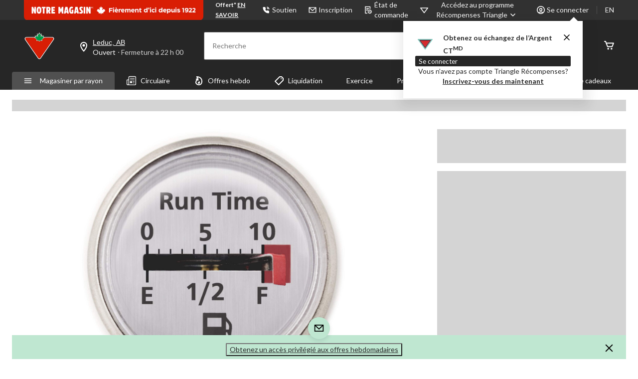

--- FILE ---
content_type: text/html;charset=UTF-8
request_url: https://www.canadiantire.ca/fr/pdp/radiateur-a-air-pulse-au-kerosene-dyna-glo-95-000-ou-135-000-btu-2745098p.html
body_size: 85569
content:
<!DOCTYPE html><html lang="fr" data-ad-manager-loaded="true"><head>
        



<link rel="dns-prefetch" href="https://f.monetate.net"><link rel="dns-prefetch" href="https://sb.monetate.net">


        
        

        
            <link rel="preconnect" href="https://apim.canadiantire.ca">
        
            <link rel="preconnect" href="https://media-www.canadiantire.ca">
        
         <!-- Anti-flicker Code -->
         
        
    
    

    

    


        


    
    
    


        
        
            
            
        
        

        <!-- anticlickjack -->
        
        
        
        
        <!-- End of anticlickjack -->

    

    
        
    

    

        <meta charset="UTF-8">
        <title>General PDP Template | Canadian Tire</title>
        
        
        
        <meta name="template" content="pdp-template">
        <meta name="viewport" content="width=device-width, initial-scale=1, maximum-scale=2, viewport-fit=auto">
        <meta name="referrer" content="origin">
        
        
            
        

        
        
            
            
        
        
            
    
        
            
                
                    
    
    <link href="/etc.clientlibs/ctcweb-ctr/clientlibs/clientlib-base-critical.lc-efb6cf99cb60ca139ab5f7a820366e12-lc.min.css" rel="stylesheet" type="text/css">


                    
    
    <link href="/etc.clientlibs/ctcweb-ctr/clientlibs/clientlib-base.lc-e2b88d09503143bef44f36701d35ec5b-lc.min.css" rel="stylesheet" as="style" onload="this.onload=null;this.rel='stylesheet'" type="text/css">


                
                
                
                
                
                
                
                
                
                
            
        
        
    

        
        
            
        

        
            <link class="static_image_preload" rel="preload" as="image" href="https://apim.canadiantire.ca/v1/product/api/v1/product/image/2745098p?baseStoreId=CTR&amp;lang=fr_CA&amp;subscription-key=c01ef3612328420c9f5cd9277e815a0e&amp;imwidth=1244&amp;impolicy=gZoom" fetchpriority="high">
        

        <!-- Preload skeleton image in head.html -->
        <!-- Canadian Tire & PartyCity -->
        
            <link rel="preload" as="image" href="https://media-www.canadiantire.ca/icon/placeholder-product-ctr.png?im=whresize&amp;wid=142&amp;hei=142" fetchpriority="high">
            <link rel="preload" as="image" href="https://media-www.canadiantire.ca/icon/placeholder-product-ctr.png?im=whresize&amp;wid=200&amp;hei=200" fetchpriority="high">
        
        <!-- Atmosphere & SportChek -->
        
        <!-- Marks & L'Equipeur -->
        
        <!-- Default skeleton image preload -->
        
            <link rel="preload" as="image" href="https://media-www.canadiantire.ca/icon/placeholder-product-ctr.png" fetchpriority="high">
        

        
            
        

        
            
        

    
    

    
    
    
    
    
    
            
    
    


            
    
    


            
            
            
    
    


            
    
    


            
            
            
            
                
    
        
            
                
                    
                
            
        
        
    

            
        

    

    

    

        <!-- Google Tag Manager 20/3/23 Fetching dynamic values for GTM URL & Params-->
    
    
    
        <!-- End Google Tag Manager -->
    <!-- Start Updated Google Tag Manager -->
        
    <!-- End Updated Google Tag Manager -->
        
            <link rel="manifest" href="/etc.clientlibs/ctcweb-ctr/clientlibs/clientlib-base/resources/manifest.json">
        
        
        
        
        
        <meta name="referrer" content="origin">
        
            <link rel="stylesheet" as="style" onload="this.onload=null;this.rel='stylesheet'" href="//fonts.googleapis.com/css?family=Lato:100,300,400,500,700,900,100italic,300italic,400italic,500italic,700italic,900italic&amp;display=swap">
            <link rel="preload" href="/etc.clientlibs/ctcweb-ctr/clientlibs/clientlib-base/resources/fonts/Gotham-Black.otf" as="font" type="font/otf" crossorigin="">
            <link rel="preload" href="/etc.clientlibs/ctcweb-ctr/clientlibs/clientlib-base/resources/fonts/Gotham-Bold.otf" as="font" type="font/otf" crossorigin="">
            <link rel="preload" href="/etc.clientlibs/ctcweb-ctr/clientlibs/clientlib-base/resources/fonts/CTEastmanRoman-Bold.ttf" as="font" type="font/ttf" crossorigin="">
            <link rel="preload" href="/etc.clientlibs/ctcweb-ctr/clientlibs/clientlib-base/resources/fonts/CTEastmanRoman-Bold.woff" as="font" type="font/woff" crossorigin="">
            <link rel="preload" href="/etc.clientlibs/ctcweb-ctr/clientlibs/clientlib-base/resources/fonts/CTEastmanRoman-Bold.woff2" as="font" type="font/woff2" crossorigin="">
            <link rel="preload" href="/etc.clientlibs/ctcweb-ctr/clientlibs/clientlib-base/resources/fonts/CTEastmanRoman-ExtraBold.ttf" as="font" type="font/ttf" crossorigin="">
            <link rel="preload" href="/etc.clientlibs/ctcweb-ctr/clientlibs/clientlib-base/resources/fonts/CTEastmanRoman-ExtraBold.woff" as="font" type="font/woff" crossorigin="">
            <link rel="preload" href="/etc.clientlibs/ctcweb-ctr/clientlibs/clientlib-base/resources/fonts/CTEastmanRoman-ExtraBold.woff2" as="font" type="font/woff2" crossorigin="">
            
            <link rel="apple-touch-icon" sizes="57x57" href="/etc.clientlibs/ctcweb-ctr/clientlibs/clientlib-base/resources/favicons/apple-touch-icon-57x57.png">
            <link rel="apple-touch-icon" sizes="60x60" href="/etc.clientlibs/ctcweb-ctr/clientlibs/clientlib-base/resources/favicons/apple-touch-icon-60x60.png">
            <link rel="apple-touch-icon" sizes="72x72" href="/etc.clientlibs/ctcweb-ctr/clientlibs/clientlib-base/resources/favicons/apple-touch-icon-72x72.png">
            <link rel="apple-touch-icon" sizes="76x76" href="/etc.clientlibs/ctcweb-ctr/clientlibs/clientlib-base/resources/favicons/apple-touch-icon-76x76.png">
            <link rel="apple-touch-icon" sizes="114x114" href="/etc.clientlibs/ctcweb-ctr/clientlibs/clientlib-base/resources/favicons/apple-touch-icon-114x114.png">
            <link rel="apple-touch-icon" sizes="120x120" href="/etc.clientlibs/ctcweb-ctr/clientlibs/clientlib-base/resources/favicons/apple-touch-icon-120x120.png">
            <link rel="apple-touch-icon" sizes="144x144" href="/etc.clientlibs/ctcweb-ctr/clientlibs/clientlib-base/resources/favicons/apple-touch-icon-144x144.png">
            <link rel="apple-touch-icon" sizes="152x152" href="/etc.clientlibs/ctcweb-ctr/clientlibs/clientlib-base/resources/favicons/apple-touch-icon-152x152.png">
            <link rel="apple-touch-icon" sizes="180x180" href="/etc.clientlibs/ctcweb-ctr/clientlibs/clientlib-base/resources/favicons/apple-touch-icon-180x180.png">
            <link rel="icon" type="image/png" href="/etc.clientlibs/ctcweb-ctr/clientlibs/clientlib-base/resources/favicons/favicon-32x32.png" sizes="32x32">
            <link rel="icon" type="image/png" href="/etc.clientlibs/ctcweb-ctr/clientlibs/clientlib-base/resources/favicons/android-chrome-192x192.png" sizes="192x192">
            <link rel="icon" type="image/png" href="/etc.clientlibs/ctcweb-ctr/clientlibs/clientlib-base/resources/favicons/favicon-96x96.png" sizes="96x96">
            <link rel="icon" type="image/png" href="/etc.clientlibs/ctcweb-ctr/clientlibs/clientlib-base/resources/favicons/favicon-16x16.png" sizes="16x16">
            <link rel="manifest" href="/etc.clientlibs/ctcweb-ctr/clientlibs/clientlib-base/resources/favicons/manifest.json">
            <link rel="mask-icon" href="/etc.clientlibs/ctcweb-ctr/clientlibs/clientlib-base/resources/favicons/safari-pinned-tab.svg" color="#5bbad5">
            <meta name="msapplication-TileColor" content="#da532c">
            <meta name="msapplication-TileImage" content="/etc.clientlibs/ctcweb-ctr/clientlibs/clientlib-base/resources/favicons/mstile-144x144.png">
            <meta name="msapplication-config" content="/etc.clientlibs/ctcweb-ctr/clientlibs/clientlib-base/resources/favicons/browserconfig.xml">
            
        
        
        
        
        
        
        
        
        

        
            <link rel="dns-prefetch" href="https://www.canadiantire.ca">
        
            <link rel="dns-prefetch" href="//rum-static.pingdom.net">
        
            <link rel="dns-prefetch" href="//fonts.googleapis.com">
        
            <link rel="dns-prefetch" href="//canadiantire.tt.omtrdc.net">
        

    
        
    

        
        
            
            <link href="https://media-www.canadiantire.ca/akamai-viewer.css" rel="stylesheet" media="all" onload="this.onload=null;this.media='all'">
        
        
        



        

        

        
        
        

        <!-- custom context hub -->
        
            

        

    
        <!-- script for Gift registry -->
        
    
        
            
            
    <meta name="bv:cookies" content="true">
    
    
        
        
    
        <meta property="og:type" content="website">
        
        
        <meta property="fb:pages" content="90752524058">
        
        
<meta http-equiv="origin-trial" content="[base64]"><meta http-equiv="origin-trial" content="Amm8/NmvvQfhwCib6I7ZsmUxiSCfOxWxHayJwyU1r3gRIItzr7bNQid6O8ZYaE1GSQTa69WwhPC9flq/oYkRBwsAAACCeyJvcmlnaW4iOiJodHRwczovL2dvb2dsZXN5bmRpY2F0aW9uLmNvbTo0NDMiLCJmZWF0dXJlIjoiV2ViVmlld1hSZXF1ZXN0ZWRXaXRoRGVwcmVjYXRpb24iLCJleHBpcnkiOjE3NTgwNjcxOTksImlzU3ViZG9tYWluIjp0cnVlfQ=="><meta http-equiv="origin-trial" content="[base64]"><meta http-equiv="origin-trial" content="A93bovR+QVXNx2/[base64]"><meta http-equiv="origin-trial" content="A1S5fojrAunSDrFbD8OfGmFHdRFZymSM/1ss3G+NEttCLfHkXvlcF6LGLH8Mo5PakLO1sCASXU1/[base64]"><meta property="og:url" content="https://www.canadiantire.ca/fr/pdp/radiateur-a-air-pulse-au-kerosene-dyna-glo-95-000-ou-135-000-btu-2745098p.html"><style data-crl8-styled-components-af39ac02-bea5-4f40-bf8f-f1efaec55bbd="active" data-styled-version="5.0.0"></style><noscript></noscript><style id="onetrust-style">#onetrust-banner-sdk .onetrust-vendors-list-handler{cursor:pointer;color:#1f96db;font-size:inherit;font-weight:bold;text-decoration:none;margin-left:5px}#onetrust-banner-sdk .onetrust-vendors-list-handler:hover{color:#1f96db}#onetrust-banner-sdk:focus{outline:2px solid #000;outline-offset:-2px}#onetrust-banner-sdk a:focus{outline:2px solid #000}#onetrust-banner-sdk #onetrust-accept-btn-handler,#onetrust-banner-sdk #onetrust-reject-all-handler,#onetrust-banner-sdk #onetrust-pc-btn-handler{outline-offset:1px}#onetrust-banner-sdk.ot-bnr-w-logo .ot-bnr-logo{height:64px;width:64px}#onetrust-banner-sdk .ot-tcf2-vendor-count.ot-text-bold{font-weight:bold}#onetrust-banner-sdk .ot-close-icon,#onetrust-pc-sdk .ot-close-icon,#ot-sync-ntfy .ot-close-icon{background-size:contain;background-repeat:no-repeat;background-position:center;height:12px;width:12px}#onetrust-banner-sdk .powered-by-logo,#onetrust-banner-sdk .ot-pc-footer-logo a,#onetrust-pc-sdk .powered-by-logo,#onetrust-pc-sdk .ot-pc-footer-logo a,#ot-sync-ntfy .powered-by-logo,#ot-sync-ntfy .ot-pc-footer-logo a{background-size:contain;background-repeat:no-repeat;background-position:center;height:25px;width:152px;display:block;text-decoration:none;font-size:.75em}#onetrust-banner-sdk .powered-by-logo:hover,#onetrust-banner-sdk .ot-pc-footer-logo a:hover,#onetrust-pc-sdk .powered-by-logo:hover,#onetrust-pc-sdk .ot-pc-footer-logo a:hover,#ot-sync-ntfy .powered-by-logo:hover,#ot-sync-ntfy .ot-pc-footer-logo a:hover{color:#565656}#onetrust-banner-sdk h3 *,#onetrust-banner-sdk h4 *,#onetrust-banner-sdk h6 *,#onetrust-banner-sdk button *,#onetrust-banner-sdk a[data-parent-id] *,#onetrust-pc-sdk h3 *,#onetrust-pc-sdk h4 *,#onetrust-pc-sdk h6 *,#onetrust-pc-sdk button *,#onetrust-pc-sdk a[data-parent-id] *,#ot-sync-ntfy h3 *,#ot-sync-ntfy h4 *,#ot-sync-ntfy h6 *,#ot-sync-ntfy button *,#ot-sync-ntfy a[data-parent-id] *{font-size:inherit;font-weight:inherit;color:inherit}#onetrust-banner-sdk .ot-hide,#onetrust-pc-sdk .ot-hide,#ot-sync-ntfy .ot-hide{display:none !important}#onetrust-banner-sdk button.ot-link-btn:hover,#onetrust-pc-sdk button.ot-link-btn:hover,#ot-sync-ntfy button.ot-link-btn:hover{text-decoration:underline;opacity:1}#onetrust-pc-sdk .ot-sdk-row .ot-sdk-column{padding:0}#onetrust-pc-sdk .ot-sdk-container{padding-right:0}#onetrust-pc-sdk .ot-sdk-row{flex-direction:initial;width:100%}#onetrust-pc-sdk [type=checkbox]:checked,#onetrust-pc-sdk [type=checkbox]:not(:checked){pointer-events:initial}#onetrust-pc-sdk [type=checkbox]:disabled+label::before,#onetrust-pc-sdk [type=checkbox]:disabled+label:after,#onetrust-pc-sdk [type=checkbox]:disabled+label{pointer-events:none;opacity:.8}#onetrust-pc-sdk #vendor-list-content{transform:translate3d(0, 0, 0)}#onetrust-pc-sdk li input[type=checkbox]{z-index:1}#onetrust-pc-sdk li .ot-checkbox label{z-index:2}#onetrust-pc-sdk li .ot-checkbox input[type=checkbox]{height:auto;width:auto}#onetrust-pc-sdk li .host-title a,#onetrust-pc-sdk li .ot-host-name a,#onetrust-pc-sdk li .accordion-text,#onetrust-pc-sdk li .ot-acc-txt{z-index:2;position:relative}#onetrust-pc-sdk input{margin:3px .1ex}#onetrust-pc-sdk .pc-logo,#onetrust-pc-sdk .ot-pc-logo{height:60px;width:180px;background-position:center;background-size:contain;background-repeat:no-repeat;display:inline-flex;justify-content:center;align-items:center}#onetrust-pc-sdk .pc-logo img,#onetrust-pc-sdk .ot-pc-logo img{max-height:100%;max-width:100%}#onetrust-pc-sdk .screen-reader-only,#onetrust-pc-sdk .ot-scrn-rdr,.ot-sdk-cookie-policy .screen-reader-only,.ot-sdk-cookie-policy .ot-scrn-rdr{border:0;clip:rect(0 0 0 0);height:1px;margin:-1px;overflow:hidden;padding:0;position:absolute;width:1px}#onetrust-pc-sdk.ot-fade-in,.onetrust-pc-dark-filter.ot-fade-in,#onetrust-banner-sdk.ot-fade-in{animation-name:onetrust-fade-in;animation-duration:400ms;animation-timing-function:ease-in-out}#onetrust-pc-sdk.ot-hide{display:none !important}.onetrust-pc-dark-filter.ot-hide{display:none !important}#ot-sdk-btn.ot-sdk-show-settings,#ot-sdk-btn.optanon-show-settings{color:#fff;background-color:#468254;height:auto;white-space:normal;word-wrap:break-word;padding:.8em 2em;font-size:.8em;line-height:1.2;cursor:pointer;-moz-transition:.1s ease;-o-transition:.1s ease;-webkit-transition:1s ease;transition:.1s ease}#ot-sdk-btn.ot-sdk-show-settings:hover,#ot-sdk-btn.optanon-show-settings:hover{color:#fff;background-color:#2c6415}#ot-sdk-btn.ot-sdk-show-settings:active,#ot-sdk-btn.optanon-show-settings:active{color:#fff;background-color:#2c6415;border:1px solid rgba(162,192,169,.5)}.onetrust-pc-dark-filter{background:rgba(0,0,0,.5);z-index:2147483646;width:100%;height:100%;overflow:hidden;position:fixed;top:0;bottom:0;left:0}@keyframes onetrust-fade-in{0%{opacity:0}100%{opacity:1}}.ot-cookie-label{text-decoration:underline}@media only screen and (min-width: 426px)and (max-width: 896px)and (orientation: landscape){#onetrust-pc-sdk p{font-size:.75em}}#onetrust-banner-sdk .banner-option-input:focus+label{outline:1px solid #000;outline-style:auto}.category-vendors-list-handler+a:focus,.category-vendors-list-handler+a:focus-visible{outline:2px solid #000}#onetrust-pc-sdk .ot-userid-title{margin-top:10px}#onetrust-pc-sdk .ot-userid-title>span,#onetrust-pc-sdk .ot-userid-timestamp>span{font-weight:700}#onetrust-pc-sdk .ot-userid-desc{font-style:italic}#onetrust-pc-sdk .ot-host-desc a{pointer-events:initial}#onetrust-pc-sdk .ot-ven-hdr>p a{position:relative;z-index:2;pointer-events:initial}#onetrust-pc-sdk .ot-vnd-serv .ot-vnd-item .ot-vnd-info a,#onetrust-pc-sdk .ot-vs-list .ot-vnd-item .ot-vnd-info a{margin-right:auto}#onetrust-pc-sdk .ot-pc-footer-logo img{width:136px;height:16px}#onetrust-pc-sdk .ot-pur-vdr-count{font-weight:400;font-size:.8em;padding-top:3px;display:block}#onetrust-banner-sdk .ot-optout-signal,#onetrust-pc-sdk .ot-optout-signal{border:1px solid #32ae88;border-radius:3px;padding:5px;margin-bottom:10px;background-color:#f9fffa;font-size:.85rem;line-height:2}#onetrust-banner-sdk .ot-optout-signal .ot-optout-icon,#onetrust-pc-sdk .ot-optout-signal .ot-optout-icon{display:inline;margin-right:5px}#onetrust-banner-sdk .ot-optout-signal svg,#onetrust-pc-sdk .ot-optout-signal svg{height:20px;width:30px;transform:scale(0.5)}#onetrust-banner-sdk .ot-optout-signal svg path,#onetrust-pc-sdk .ot-optout-signal svg path{fill:#32ae88}#onetrust-consent-sdk .ot-general-modal{overflow:hidden;position:fixed;margin:0 auto;top:50%;left:50%;width:40%;padding:1.5rem;max-width:575px;min-width:575px;z-index:2147483647;border-radius:2.5px;transform:translate(-50%, -50%)}#onetrust-consent-sdk .ot-signature-health-group{margin-top:1rem;padding-left:1.25rem;padding-right:1.25rem;margin-bottom:.625rem;width:calc(100% - 2.5rem)}#onetrust-consent-sdk .ot-signature-health-group .ot-signature-health-form{gap:.5rem}#onetrust-consent-sdk .ot-signature-health .ot-signature-health-form{width:70%;gap:.35rem}#onetrust-consent-sdk .ot-signature-health .ot-signature-input{height:38px;padding:6px 10px;background-color:#fff;border:1px solid #d1d1d1;border-radius:4px;box-shadow:none;box-sizing:border-box}#onetrust-consent-sdk .ot-signature-health .ot-signature-subtitle{font-size:1.125rem}#onetrust-consent-sdk .ot-signature-health .ot-signature-group-title{font-size:1.25rem;font-weight:bold}#onetrust-consent-sdk .ot-signature-health,#onetrust-consent-sdk .ot-signature-health-group{display:flex;flex-direction:column;gap:1rem}#onetrust-consent-sdk .ot-signature-health .ot-signature-cont,#onetrust-consent-sdk .ot-signature-health-group .ot-signature-cont{display:flex;flex-direction:column;gap:.25rem}#onetrust-consent-sdk .ot-signature-health .ot-signature-paragraph,#onetrust-consent-sdk .ot-signature-health-group .ot-signature-paragraph{margin:0;line-height:20px;font-size:max(14px,.875rem)}#onetrust-consent-sdk .ot-signature-health .ot-health-signature-error,#onetrust-consent-sdk .ot-signature-health-group .ot-health-signature-error{color:#4d4d4d;font-size:min(12px,.75rem)}#onetrust-consent-sdk .ot-signature-health .ot-signature-buttons-cont,#onetrust-consent-sdk .ot-signature-health-group .ot-signature-buttons-cont{margin-top:max(.75rem,2%);gap:1rem;display:flex;justify-content:flex-end}#onetrust-consent-sdk .ot-signature-health .ot-signature-button,#onetrust-consent-sdk .ot-signature-health-group .ot-signature-button{flex:1;height:auto;color:#fff;cursor:pointer;line-height:1.2;min-width:125px;font-weight:600;font-size:.813em;border-radius:2px;padding:12px 10px;white-space:normal;word-wrap:break-word;word-break:break-word;background-color:#68b631;border:2px solid #68b631}#onetrust-consent-sdk .ot-signature-health .ot-signature-button.reject,#onetrust-consent-sdk .ot-signature-health-group .ot-signature-button.reject{background-color:#fff}#onetrust-consent-sdk .ot-input-field-cont{display:flex;flex-direction:column;gap:.5rem}#onetrust-consent-sdk .ot-input-field-cont .ot-signature-input{width:65%}#onetrust-consent-sdk .ot-signature-health-form{display:flex;flex-direction:column}#onetrust-consent-sdk .ot-signature-health-form .ot-signature-label{margin-bottom:0;line-height:20px;font-size:max(14px,.875rem)}@media only screen and (max-width: 600px){#onetrust-consent-sdk .ot-general-modal{min-width:100%}#onetrust-consent-sdk .ot-signature-health .ot-signature-health-form{width:100%}#onetrust-consent-sdk .ot-input-field-cont .ot-signature-input{width:100%}}#onetrust-banner-sdk,#onetrust-pc-sdk,#ot-sdk-cookie-policy,#ot-sync-ntfy{font-size:16px}#onetrust-banner-sdk *,#onetrust-banner-sdk ::after,#onetrust-banner-sdk ::before,#onetrust-pc-sdk *,#onetrust-pc-sdk ::after,#onetrust-pc-sdk ::before,#ot-sdk-cookie-policy *,#ot-sdk-cookie-policy ::after,#ot-sdk-cookie-policy ::before,#ot-sync-ntfy *,#ot-sync-ntfy ::after,#ot-sync-ntfy ::before{-webkit-box-sizing:content-box;-moz-box-sizing:content-box;box-sizing:content-box}#onetrust-banner-sdk div,#onetrust-banner-sdk span,#onetrust-banner-sdk h1,#onetrust-banner-sdk h2,#onetrust-banner-sdk h3,#onetrust-banner-sdk h4,#onetrust-banner-sdk h5,#onetrust-banner-sdk h6,#onetrust-banner-sdk p,#onetrust-banner-sdk img,#onetrust-banner-sdk svg,#onetrust-banner-sdk button,#onetrust-banner-sdk section,#onetrust-banner-sdk a,#onetrust-banner-sdk label,#onetrust-banner-sdk input,#onetrust-banner-sdk ul,#onetrust-banner-sdk li,#onetrust-banner-sdk nav,#onetrust-banner-sdk table,#onetrust-banner-sdk thead,#onetrust-banner-sdk tr,#onetrust-banner-sdk td,#onetrust-banner-sdk tbody,#onetrust-banner-sdk .ot-main-content,#onetrust-banner-sdk .ot-toggle,#onetrust-banner-sdk #ot-content,#onetrust-banner-sdk #ot-pc-content,#onetrust-banner-sdk .checkbox,#onetrust-pc-sdk div,#onetrust-pc-sdk span,#onetrust-pc-sdk h1,#onetrust-pc-sdk h2,#onetrust-pc-sdk h3,#onetrust-pc-sdk h4,#onetrust-pc-sdk h5,#onetrust-pc-sdk h6,#onetrust-pc-sdk p,#onetrust-pc-sdk img,#onetrust-pc-sdk svg,#onetrust-pc-sdk button,#onetrust-pc-sdk section,#onetrust-pc-sdk a,#onetrust-pc-sdk label,#onetrust-pc-sdk input,#onetrust-pc-sdk ul,#onetrust-pc-sdk li,#onetrust-pc-sdk nav,#onetrust-pc-sdk table,#onetrust-pc-sdk thead,#onetrust-pc-sdk tr,#onetrust-pc-sdk td,#onetrust-pc-sdk tbody,#onetrust-pc-sdk .ot-main-content,#onetrust-pc-sdk .ot-toggle,#onetrust-pc-sdk #ot-content,#onetrust-pc-sdk #ot-pc-content,#onetrust-pc-sdk .checkbox,#ot-sdk-cookie-policy div,#ot-sdk-cookie-policy span,#ot-sdk-cookie-policy h1,#ot-sdk-cookie-policy h2,#ot-sdk-cookie-policy h3,#ot-sdk-cookie-policy h4,#ot-sdk-cookie-policy h5,#ot-sdk-cookie-policy h6,#ot-sdk-cookie-policy p,#ot-sdk-cookie-policy img,#ot-sdk-cookie-policy svg,#ot-sdk-cookie-policy button,#ot-sdk-cookie-policy section,#ot-sdk-cookie-policy a,#ot-sdk-cookie-policy label,#ot-sdk-cookie-policy input,#ot-sdk-cookie-policy ul,#ot-sdk-cookie-policy li,#ot-sdk-cookie-policy nav,#ot-sdk-cookie-policy table,#ot-sdk-cookie-policy thead,#ot-sdk-cookie-policy tr,#ot-sdk-cookie-policy td,#ot-sdk-cookie-policy tbody,#ot-sdk-cookie-policy .ot-main-content,#ot-sdk-cookie-policy .ot-toggle,#ot-sdk-cookie-policy #ot-content,#ot-sdk-cookie-policy #ot-pc-content,#ot-sdk-cookie-policy .checkbox,#ot-sync-ntfy div,#ot-sync-ntfy span,#ot-sync-ntfy h1,#ot-sync-ntfy h2,#ot-sync-ntfy h3,#ot-sync-ntfy h4,#ot-sync-ntfy h5,#ot-sync-ntfy h6,#ot-sync-ntfy p,#ot-sync-ntfy img,#ot-sync-ntfy svg,#ot-sync-ntfy button,#ot-sync-ntfy section,#ot-sync-ntfy a,#ot-sync-ntfy label,#ot-sync-ntfy input,#ot-sync-ntfy ul,#ot-sync-ntfy li,#ot-sync-ntfy nav,#ot-sync-ntfy table,#ot-sync-ntfy thead,#ot-sync-ntfy tr,#ot-sync-ntfy td,#ot-sync-ntfy tbody,#ot-sync-ntfy .ot-main-content,#ot-sync-ntfy .ot-toggle,#ot-sync-ntfy #ot-content,#ot-sync-ntfy #ot-pc-content,#ot-sync-ntfy .checkbox{font-family:inherit;font-weight:normal;-webkit-font-smoothing:auto;letter-spacing:normal;line-height:normal;padding:0;margin:0;height:auto;min-height:0;max-height:none;width:auto;min-width:0;max-width:none;border-radius:0;border:none;clear:none;float:none;position:static;bottom:auto;left:auto;right:auto;top:auto;text-align:left;text-decoration:none;text-indent:0;text-shadow:none;text-transform:none;white-space:normal;background:none;overflow:visible;vertical-align:baseline;visibility:visible;z-index:auto;box-shadow:none}#onetrust-banner-sdk label:before,#onetrust-banner-sdk label:after,#onetrust-banner-sdk .checkbox:after,#onetrust-banner-sdk .checkbox:before,#onetrust-pc-sdk label:before,#onetrust-pc-sdk label:after,#onetrust-pc-sdk .checkbox:after,#onetrust-pc-sdk .checkbox:before,#ot-sdk-cookie-policy label:before,#ot-sdk-cookie-policy label:after,#ot-sdk-cookie-policy .checkbox:after,#ot-sdk-cookie-policy .checkbox:before,#ot-sync-ntfy label:before,#ot-sync-ntfy label:after,#ot-sync-ntfy .checkbox:after,#ot-sync-ntfy .checkbox:before{content:"";content:none}#onetrust-banner-sdk .ot-sdk-container,#onetrust-pc-sdk .ot-sdk-container,#ot-sdk-cookie-policy .ot-sdk-container{position:relative;width:100%;max-width:100%;margin:0 auto;padding:0 20px;box-sizing:border-box}#onetrust-banner-sdk .ot-sdk-column,#onetrust-banner-sdk .ot-sdk-columns,#onetrust-pc-sdk .ot-sdk-column,#onetrust-pc-sdk .ot-sdk-columns,#ot-sdk-cookie-policy .ot-sdk-column,#ot-sdk-cookie-policy .ot-sdk-columns{width:100%;float:left;box-sizing:border-box;padding:0;display:initial}@media(min-width: 400px){#onetrust-banner-sdk .ot-sdk-container,#onetrust-pc-sdk .ot-sdk-container,#ot-sdk-cookie-policy .ot-sdk-container{width:90%;padding:0}}@media(min-width: 550px){#onetrust-banner-sdk .ot-sdk-container,#onetrust-pc-sdk .ot-sdk-container,#ot-sdk-cookie-policy .ot-sdk-container{width:100%}#onetrust-banner-sdk .ot-sdk-column,#onetrust-banner-sdk .ot-sdk-columns,#onetrust-pc-sdk .ot-sdk-column,#onetrust-pc-sdk .ot-sdk-columns,#ot-sdk-cookie-policy .ot-sdk-column,#ot-sdk-cookie-policy .ot-sdk-columns{margin-left:4%}#onetrust-banner-sdk .ot-sdk-column:first-child,#onetrust-banner-sdk .ot-sdk-columns:first-child,#onetrust-pc-sdk .ot-sdk-column:first-child,#onetrust-pc-sdk .ot-sdk-columns:first-child,#ot-sdk-cookie-policy .ot-sdk-column:first-child,#ot-sdk-cookie-policy .ot-sdk-columns:first-child{margin-left:0}#onetrust-banner-sdk .ot-sdk-two.ot-sdk-columns,#onetrust-pc-sdk .ot-sdk-two.ot-sdk-columns,#ot-sdk-cookie-policy .ot-sdk-two.ot-sdk-columns{width:13.3333333333%}#onetrust-banner-sdk .ot-sdk-three.ot-sdk-columns,#onetrust-pc-sdk .ot-sdk-three.ot-sdk-columns,#ot-sdk-cookie-policy .ot-sdk-three.ot-sdk-columns{width:22%}#onetrust-banner-sdk .ot-sdk-four.ot-sdk-columns,#onetrust-pc-sdk .ot-sdk-four.ot-sdk-columns,#ot-sdk-cookie-policy .ot-sdk-four.ot-sdk-columns{width:30.6666666667%}#onetrust-banner-sdk .ot-sdk-eight.ot-sdk-columns,#onetrust-pc-sdk .ot-sdk-eight.ot-sdk-columns,#ot-sdk-cookie-policy .ot-sdk-eight.ot-sdk-columns{width:65.3333333333%}#onetrust-banner-sdk .ot-sdk-nine.ot-sdk-columns,#onetrust-pc-sdk .ot-sdk-nine.ot-sdk-columns,#ot-sdk-cookie-policy .ot-sdk-nine.ot-sdk-columns{width:74%}#onetrust-banner-sdk .ot-sdk-ten.ot-sdk-columns,#onetrust-pc-sdk .ot-sdk-ten.ot-sdk-columns,#ot-sdk-cookie-policy .ot-sdk-ten.ot-sdk-columns{width:82.6666666667%}#onetrust-banner-sdk .ot-sdk-eleven.ot-sdk-columns,#onetrust-pc-sdk .ot-sdk-eleven.ot-sdk-columns,#ot-sdk-cookie-policy .ot-sdk-eleven.ot-sdk-columns{width:91.3333333333%}#onetrust-banner-sdk .ot-sdk-twelve.ot-sdk-columns,#onetrust-pc-sdk .ot-sdk-twelve.ot-sdk-columns,#ot-sdk-cookie-policy .ot-sdk-twelve.ot-sdk-columns{width:100%;margin-left:0}}#onetrust-banner-sdk h1,#onetrust-banner-sdk h2,#onetrust-banner-sdk h3,#onetrust-banner-sdk h4,#onetrust-banner-sdk h5,#onetrust-banner-sdk h6,#onetrust-pc-sdk h1,#onetrust-pc-sdk h2,#onetrust-pc-sdk h3,#onetrust-pc-sdk h4,#onetrust-pc-sdk h5,#onetrust-pc-sdk h6,#ot-sdk-cookie-policy h1,#ot-sdk-cookie-policy h2,#ot-sdk-cookie-policy h3,#ot-sdk-cookie-policy h4,#ot-sdk-cookie-policy h5,#ot-sdk-cookie-policy h6{margin-top:0;font-weight:600;font-family:inherit}#onetrust-banner-sdk h1,#onetrust-pc-sdk h1,#ot-sdk-cookie-policy h1{font-size:1.5rem;line-height:1.2}#onetrust-banner-sdk h2,#onetrust-pc-sdk h2,#ot-sdk-cookie-policy h2{font-size:1.5rem;line-height:1.25}#onetrust-banner-sdk h3,#onetrust-pc-sdk h3,#ot-sdk-cookie-policy h3{font-size:1.5rem;line-height:1.3}#onetrust-banner-sdk h4,#onetrust-pc-sdk h4,#ot-sdk-cookie-policy h4{font-size:1.5rem;line-height:1.35}#onetrust-banner-sdk h5,#onetrust-pc-sdk h5,#ot-sdk-cookie-policy h5{font-size:1.5rem;line-height:1.5}#onetrust-banner-sdk h6,#onetrust-pc-sdk h6,#ot-sdk-cookie-policy h6{font-size:1.5rem;line-height:1.6}@media(min-width: 550px){#onetrust-banner-sdk h1,#onetrust-pc-sdk h1,#ot-sdk-cookie-policy h1{font-size:1.5rem}#onetrust-banner-sdk h2,#onetrust-pc-sdk h2,#ot-sdk-cookie-policy h2{font-size:1.5rem}#onetrust-banner-sdk h3,#onetrust-pc-sdk h3,#ot-sdk-cookie-policy h3{font-size:1.5rem}#onetrust-banner-sdk h4,#onetrust-pc-sdk h4,#ot-sdk-cookie-policy h4{font-size:1.5rem}#onetrust-banner-sdk h5,#onetrust-pc-sdk h5,#ot-sdk-cookie-policy h5{font-size:1.5rem}#onetrust-banner-sdk h6,#onetrust-pc-sdk h6,#ot-sdk-cookie-policy h6{font-size:1.5rem}}#onetrust-banner-sdk p,#onetrust-pc-sdk p,#ot-sdk-cookie-policy p{margin:0 0 1em 0;font-family:inherit;line-height:normal}#onetrust-banner-sdk a,#onetrust-pc-sdk a,#ot-sdk-cookie-policy a{color:#565656;text-decoration:underline}#onetrust-banner-sdk a:hover,#onetrust-pc-sdk a:hover,#ot-sdk-cookie-policy a:hover{color:#565656;text-decoration:none}#onetrust-banner-sdk .ot-sdk-button,#onetrust-banner-sdk button,#onetrust-pc-sdk .ot-sdk-button,#onetrust-pc-sdk button,#ot-sdk-cookie-policy .ot-sdk-button,#ot-sdk-cookie-policy button{margin-bottom:1rem;font-family:inherit}#onetrust-banner-sdk .ot-sdk-button,#onetrust-banner-sdk button,#onetrust-pc-sdk .ot-sdk-button,#onetrust-pc-sdk button,#ot-sdk-cookie-policy .ot-sdk-button,#ot-sdk-cookie-policy button{display:inline-block;height:38px;padding:0 30px;color:#555;text-align:center;font-size:.9em;font-weight:400;line-height:38px;letter-spacing:.01em;text-decoration:none;white-space:nowrap;background-color:rgba(0,0,0,0);border-radius:2px;border:1px solid #bbb;cursor:pointer;box-sizing:border-box}#onetrust-banner-sdk .ot-sdk-button:hover,#onetrust-banner-sdk :not(.ot-leg-btn-container)>button:not(.ot-link-btn):hover,#onetrust-banner-sdk :not(.ot-leg-btn-container)>button:not(.ot-link-btn):focus,#onetrust-pc-sdk .ot-sdk-button:hover,#onetrust-pc-sdk :not(.ot-leg-btn-container)>button:not(.ot-link-btn):hover,#onetrust-pc-sdk :not(.ot-leg-btn-container)>button:not(.ot-link-btn):focus,#ot-sdk-cookie-policy .ot-sdk-button:hover,#ot-sdk-cookie-policy :not(.ot-leg-btn-container)>button:not(.ot-link-btn):hover,#ot-sdk-cookie-policy :not(.ot-leg-btn-container)>button:not(.ot-link-btn):focus{color:#333;border-color:#888;opacity:.9}#onetrust-banner-sdk .ot-sdk-button:focus,#onetrust-banner-sdk :not(.ot-leg-btn-container)>button:focus,#onetrust-pc-sdk .ot-sdk-button:focus,#onetrust-pc-sdk :not(.ot-leg-btn-container)>button:focus,#ot-sdk-cookie-policy .ot-sdk-button:focus,#ot-sdk-cookie-policy :not(.ot-leg-btn-container)>button:focus{outline:2px solid #000}#onetrust-banner-sdk .ot-sdk-button.ot-sdk-button-primary,#onetrust-banner-sdk button.ot-sdk-button-primary,#onetrust-banner-sdk input[type=submit].ot-sdk-button-primary,#onetrust-banner-sdk input[type=reset].ot-sdk-button-primary,#onetrust-banner-sdk input[type=button].ot-sdk-button-primary,#onetrust-pc-sdk .ot-sdk-button.ot-sdk-button-primary,#onetrust-pc-sdk button.ot-sdk-button-primary,#onetrust-pc-sdk input[type=submit].ot-sdk-button-primary,#onetrust-pc-sdk input[type=reset].ot-sdk-button-primary,#onetrust-pc-sdk input[type=button].ot-sdk-button-primary,#ot-sdk-cookie-policy .ot-sdk-button.ot-sdk-button-primary,#ot-sdk-cookie-policy button.ot-sdk-button-primary,#ot-sdk-cookie-policy input[type=submit].ot-sdk-button-primary,#ot-sdk-cookie-policy input[type=reset].ot-sdk-button-primary,#ot-sdk-cookie-policy input[type=button].ot-sdk-button-primary{color:#fff;background-color:#33c3f0;border-color:#33c3f0}#onetrust-banner-sdk .ot-sdk-button.ot-sdk-button-primary:hover,#onetrust-banner-sdk button.ot-sdk-button-primary:hover,#onetrust-banner-sdk input[type=submit].ot-sdk-button-primary:hover,#onetrust-banner-sdk input[type=reset].ot-sdk-button-primary:hover,#onetrust-banner-sdk input[type=button].ot-sdk-button-primary:hover,#onetrust-banner-sdk .ot-sdk-button.ot-sdk-button-primary:focus,#onetrust-banner-sdk button.ot-sdk-button-primary:focus,#onetrust-banner-sdk input[type=submit].ot-sdk-button-primary:focus,#onetrust-banner-sdk input[type=reset].ot-sdk-button-primary:focus,#onetrust-banner-sdk input[type=button].ot-sdk-button-primary:focus,#onetrust-pc-sdk .ot-sdk-button.ot-sdk-button-primary:hover,#onetrust-pc-sdk button.ot-sdk-button-primary:hover,#onetrust-pc-sdk input[type=submit].ot-sdk-button-primary:hover,#onetrust-pc-sdk input[type=reset].ot-sdk-button-primary:hover,#onetrust-pc-sdk input[type=button].ot-sdk-button-primary:hover,#onetrust-pc-sdk .ot-sdk-button.ot-sdk-button-primary:focus,#onetrust-pc-sdk button.ot-sdk-button-primary:focus,#onetrust-pc-sdk input[type=submit].ot-sdk-button-primary:focus,#onetrust-pc-sdk input[type=reset].ot-sdk-button-primary:focus,#onetrust-pc-sdk input[type=button].ot-sdk-button-primary:focus,#ot-sdk-cookie-policy .ot-sdk-button.ot-sdk-button-primary:hover,#ot-sdk-cookie-policy button.ot-sdk-button-primary:hover,#ot-sdk-cookie-policy input[type=submit].ot-sdk-button-primary:hover,#ot-sdk-cookie-policy input[type=reset].ot-sdk-button-primary:hover,#ot-sdk-cookie-policy input[type=button].ot-sdk-button-primary:hover,#ot-sdk-cookie-policy .ot-sdk-button.ot-sdk-button-primary:focus,#ot-sdk-cookie-policy button.ot-sdk-button-primary:focus,#ot-sdk-cookie-policy input[type=submit].ot-sdk-button-primary:focus,#ot-sdk-cookie-policy input[type=reset].ot-sdk-button-primary:focus,#ot-sdk-cookie-policy input[type=button].ot-sdk-button-primary:focus{color:#fff;background-color:#1eaedb;border-color:#1eaedb}#onetrust-banner-sdk input[type=text],#onetrust-pc-sdk input[type=text],#ot-sdk-cookie-policy input[type=text]{height:38px;padding:6px 10px;background-color:#fff;border:1px solid #d1d1d1;border-radius:4px;box-shadow:none;box-sizing:border-box}#onetrust-banner-sdk input[type=text],#onetrust-pc-sdk input[type=text],#ot-sdk-cookie-policy input[type=text]{-webkit-appearance:none;-moz-appearance:none;appearance:none}#onetrust-banner-sdk input[type=text]:focus,#onetrust-pc-sdk input[type=text]:focus,#ot-sdk-cookie-policy input[type=text]:focus{border:1px solid #000;outline:0}#onetrust-banner-sdk label,#onetrust-pc-sdk label,#ot-sdk-cookie-policy label{display:block;margin-bottom:.5rem;font-weight:600}#onetrust-banner-sdk input[type=checkbox],#onetrust-pc-sdk input[type=checkbox],#ot-sdk-cookie-policy input[type=checkbox]{display:inline}#onetrust-banner-sdk ul,#onetrust-pc-sdk ul,#ot-sdk-cookie-policy ul{list-style:circle inside}#onetrust-banner-sdk ul,#onetrust-pc-sdk ul,#ot-sdk-cookie-policy ul{padding-left:0;margin-top:0}#onetrust-banner-sdk ul ul,#onetrust-pc-sdk ul ul,#ot-sdk-cookie-policy ul ul{margin:1.5rem 0 1.5rem 3rem;font-size:90%}#onetrust-banner-sdk li,#onetrust-pc-sdk li,#ot-sdk-cookie-policy li{margin-bottom:1rem}#onetrust-banner-sdk th,#onetrust-banner-sdk td,#onetrust-pc-sdk th,#onetrust-pc-sdk td,#ot-sdk-cookie-policy th,#ot-sdk-cookie-policy td{padding:12px 15px;text-align:left;border-bottom:1px solid #e1e1e1}#onetrust-banner-sdk button,#onetrust-pc-sdk button,#ot-sdk-cookie-policy button{margin-bottom:1rem;font-family:inherit}#onetrust-banner-sdk .ot-sdk-container:after,#onetrust-banner-sdk .ot-sdk-row:after,#onetrust-pc-sdk .ot-sdk-container:after,#onetrust-pc-sdk .ot-sdk-row:after,#ot-sdk-cookie-policy .ot-sdk-container:after,#ot-sdk-cookie-policy .ot-sdk-row:after{content:"";display:table;clear:both}#onetrust-banner-sdk .ot-sdk-row,#onetrust-pc-sdk .ot-sdk-row,#ot-sdk-cookie-policy .ot-sdk-row{margin:0;max-width:none;display:block}#onetrust-banner-sdk{box-shadow:0 0 18px rgba(0,0,0,.2)}#onetrust-banner-sdk.otFlat{position:fixed;z-index:2147483645;bottom:0;right:0;left:0;background-color:#fff;max-height:90%;overflow-x:hidden;overflow-y:auto}#onetrust-banner-sdk.otFlat.top{top:0px;bottom:auto}#onetrust-banner-sdk.otRelFont{font-size:1rem}#onetrust-banner-sdk>.ot-sdk-container{overflow:hidden}#onetrust-banner-sdk::-webkit-scrollbar{width:11px}#onetrust-banner-sdk::-webkit-scrollbar-thumb{border-radius:10px;background:#c1c1c1}#onetrust-banner-sdk{scrollbar-arrow-color:#c1c1c1;scrollbar-darkshadow-color:#c1c1c1;scrollbar-face-color:#c1c1c1;scrollbar-shadow-color:#c1c1c1}#onetrust-banner-sdk #onetrust-policy{margin:1.25em 0 .625em 2em;overflow:hidden}#onetrust-banner-sdk #onetrust-policy .ot-gv-list-handler{float:left;font-size:.82em;padding:0;margin-bottom:0;border:0;line-height:normal;height:auto;width:auto}#onetrust-banner-sdk #onetrust-policy-title{font-size:1.2em;line-height:1.3;margin-bottom:10px}#onetrust-banner-sdk #onetrust-policy-text{clear:both;text-align:left;font-size:.88em;line-height:1.4}#onetrust-banner-sdk #onetrust-policy-text *{font-size:inherit;line-height:inherit}#onetrust-banner-sdk #onetrust-policy-text a{font-weight:bold;margin-left:5px}#onetrust-banner-sdk #onetrust-policy-title,#onetrust-banner-sdk #onetrust-policy-text{color:dimgray;float:left}#onetrust-banner-sdk #onetrust-button-group-parent{min-height:1px;text-align:center}#onetrust-banner-sdk #onetrust-button-group{display:inline-block}#onetrust-banner-sdk #onetrust-accept-btn-handler,#onetrust-banner-sdk #onetrust-reject-all-handler,#onetrust-banner-sdk #onetrust-pc-btn-handler{background-color:#68b631;color:#fff;border-color:#68b631;margin-right:1em;min-width:125px;height:auto;white-space:normal;word-break:break-word;word-wrap:break-word;padding:12px 10px;line-height:1.2;font-size:.813em;font-weight:600}#onetrust-banner-sdk #onetrust-pc-btn-handler.cookie-setting-link{background-color:#fff;border:none;color:#68b631;text-decoration:underline;padding-left:0;padding-right:0}#onetrust-banner-sdk .onetrust-close-btn-ui{width:44px;height:44px;background-size:12px;border:none;position:relative;margin:auto;padding:0}#onetrust-banner-sdk .banner_logo{display:none}#onetrust-banner-sdk.ot-bnr-w-logo .ot-bnr-logo{position:absolute;top:50%;transform:translateY(-50%);left:0px}#onetrust-banner-sdk.ot-bnr-w-logo #onetrust-policy{margin-left:65px}#onetrust-banner-sdk .ot-b-addl-desc{clear:both;float:left;display:block}#onetrust-banner-sdk #banner-options{float:left;display:table;margin-right:0;margin-left:1em;width:calc(100% - 1em)}#onetrust-banner-sdk .banner-option-input{cursor:pointer;width:auto;height:auto;border:none;padding:0;padding-right:3px;margin:0 0 10px;font-size:.82em;line-height:1.4}#onetrust-banner-sdk .banner-option-input *{pointer-events:none;font-size:inherit;line-height:inherit}#onetrust-banner-sdk .banner-option-input[aria-expanded=true]~.banner-option-details{display:block;height:auto}#onetrust-banner-sdk .banner-option-input[aria-expanded=true] .ot-arrow-container{transform:rotate(90deg)}#onetrust-banner-sdk .banner-option{margin-bottom:12px;margin-left:0;border:none;float:left;padding:0}#onetrust-banner-sdk .banner-option:first-child{padding-left:2px}#onetrust-banner-sdk .banner-option:not(:first-child){padding:0;border:none}#onetrust-banner-sdk .banner-option-header{cursor:pointer;display:inline-block}#onetrust-banner-sdk .banner-option-header :first-child{color:dimgray;font-weight:bold;float:left}#onetrust-banner-sdk .banner-option-header .ot-arrow-container{display:inline-block;border-top:6px solid rgba(0,0,0,0);border-bottom:6px solid rgba(0,0,0,0);border-left:6px solid dimgray;margin-left:10px;vertical-align:middle}#onetrust-banner-sdk .banner-option-details{display:none;font-size:.83em;line-height:1.5;padding:10px 0px 5px 10px;margin-right:10px;height:0px}#onetrust-banner-sdk .banner-option-details *{font-size:inherit;line-height:inherit;color:dimgray}#onetrust-banner-sdk .ot-arrow-container,#onetrust-banner-sdk .banner-option-details{transition:all 300ms ease-in 0s;-webkit-transition:all 300ms ease-in 0s;-moz-transition:all 300ms ease-in 0s;-o-transition:all 300ms ease-in 0s}#onetrust-banner-sdk .ot-dpd-container{float:left}#onetrust-banner-sdk .ot-dpd-title{margin-bottom:10px}#onetrust-banner-sdk .ot-dpd-title,#onetrust-banner-sdk .ot-dpd-desc{font-size:.88em;line-height:1.4;color:dimgray}#onetrust-banner-sdk .ot-dpd-title *,#onetrust-banner-sdk .ot-dpd-desc *{font-size:inherit;line-height:inherit}#onetrust-banner-sdk.ot-iab-2 #onetrust-policy-text *{margin-bottom:0}#onetrust-banner-sdk.ot-iab-2 .onetrust-vendors-list-handler{display:block;margin-left:0;margin-top:5px;clear:both;margin-bottom:0;padding:0;border:0;height:auto;width:auto}#onetrust-banner-sdk.ot-iab-2 #onetrust-button-group button{display:block}#onetrust-banner-sdk.ot-close-btn-link{padding-top:25px}#onetrust-banner-sdk.ot-close-btn-link #onetrust-close-btn-container{top:15px;transform:none;right:15px}#onetrust-banner-sdk.ot-close-btn-link #onetrust-close-btn-container button{padding:0;white-space:pre-wrap;border:none;height:auto;line-height:1.5;text-decoration:underline;font-size:.69em}#onetrust-banner-sdk #onetrust-policy-text,#onetrust-banner-sdk .ot-dpd-desc,#onetrust-banner-sdk .ot-b-addl-desc{font-size:.813em;line-height:1.5}#onetrust-banner-sdk .ot-dpd-desc{margin-bottom:10px}#onetrust-banner-sdk .ot-dpd-desc>.ot-b-addl-desc{margin-top:10px;margin-bottom:10px;font-size:1em}@media only screen and (max-width: 425px){#onetrust-banner-sdk #onetrust-close-btn-container{position:absolute;top:6px;right:2px}#onetrust-banner-sdk #onetrust-policy{margin-left:0;margin-top:3em}#onetrust-banner-sdk #onetrust-button-group{display:block}#onetrust-banner-sdk #onetrust-accept-btn-handler,#onetrust-banner-sdk #onetrust-reject-all-handler,#onetrust-banner-sdk #onetrust-pc-btn-handler{width:100%}#onetrust-banner-sdk .onetrust-close-btn-ui{top:auto;transform:none}#onetrust-banner-sdk #onetrust-policy-title{display:inline;float:none}#onetrust-banner-sdk #banner-options{margin:0;padding:0;width:100%}}@media only screen and (min-width: 426px)and (max-width: 896px){#onetrust-banner-sdk #onetrust-close-btn-container{position:absolute;top:0;right:0}#onetrust-banner-sdk #onetrust-policy{margin-left:1em;margin-right:1em}#onetrust-banner-sdk .onetrust-close-btn-ui{top:10px;right:10px}#onetrust-banner-sdk:not(.ot-iab-2) #onetrust-group-container{width:95%}#onetrust-banner-sdk.ot-iab-2 #onetrust-group-container{width:100%}#onetrust-banner-sdk.ot-bnr-w-logo #onetrust-button-group-parent{padding-left:50px}#onetrust-banner-sdk #onetrust-button-group-parent{width:100%;position:relative;margin-left:0}#onetrust-banner-sdk #onetrust-button-group button{display:inline-block}#onetrust-banner-sdk #onetrust-button-group{margin-right:0;text-align:center}#onetrust-banner-sdk .has-reject-all-button #onetrust-pc-btn-handler{float:left}#onetrust-banner-sdk .has-reject-all-button #onetrust-reject-all-handler,#onetrust-banner-sdk .has-reject-all-button #onetrust-accept-btn-handler{float:right}#onetrust-banner-sdk .has-reject-all-button #onetrust-button-group{width:calc(100% - 2em);margin-right:0}#onetrust-banner-sdk .has-reject-all-button #onetrust-pc-btn-handler.cookie-setting-link{padding-left:0px;text-align:left}#onetrust-banner-sdk.ot-buttons-fw .ot-sdk-three button{width:100%;text-align:center}#onetrust-banner-sdk.ot-buttons-fw #onetrust-button-group-parent button{float:none}#onetrust-banner-sdk.ot-buttons-fw #onetrust-pc-btn-handler.cookie-setting-link{text-align:center}}@media only screen and (min-width: 550px){#onetrust-banner-sdk .banner-option:not(:first-child){border-left:1px solid #d8d8d8;padding-left:25px}}@media only screen and (min-width: 425px)and (max-width: 550px){#onetrust-banner-sdk.ot-iab-2 #onetrust-button-group,#onetrust-banner-sdk.ot-iab-2 #onetrust-policy,#onetrust-banner-sdk.ot-iab-2 .banner-option{width:100%}#onetrust-banner-sdk.ot-iab-2 #onetrust-button-group #onetrust-accept-btn-handler,#onetrust-banner-sdk.ot-iab-2 #onetrust-button-group #onetrust-reject-all-handler,#onetrust-banner-sdk.ot-iab-2 #onetrust-button-group #onetrust-pc-btn-handler{width:100%}#onetrust-banner-sdk.ot-iab-2 #onetrust-button-group #onetrust-accept-btn-handler,#onetrust-banner-sdk.ot-iab-2 #onetrust-button-group #onetrust-reject-all-handler{float:left}}@media only screen and (min-width: 769px){#onetrust-banner-sdk #onetrust-button-group{margin-right:30%}#onetrust-banner-sdk #banner-options{margin-left:2em;margin-right:5em;margin-bottom:1.25em;width:calc(100% - 7em)}}@media only screen and (min-width: 897px)and (max-width: 1023px){#onetrust-banner-sdk.vertical-align-content #onetrust-button-group-parent{position:absolute;top:50%;left:80%;transform:translateY(-50%)}#onetrust-banner-sdk #onetrust-close-btn-container{top:50%;margin:auto;transform:translate(-50%, -50%);position:absolute;padding:0;right:0}#onetrust-banner-sdk #onetrust-close-btn-container button{position:relative;margin:0;right:-22px;top:2px}}@media only screen and (min-width: 1024px){#onetrust-banner-sdk #onetrust-close-btn-container{top:50%;margin:auto;transform:translate(-50%, -50%);position:absolute;right:0}#onetrust-banner-sdk #onetrust-close-btn-container button{right:-12px}#onetrust-banner-sdk #onetrust-policy{margin-left:2em}#onetrust-banner-sdk.vertical-align-content #onetrust-button-group-parent{position:absolute;top:50%;left:60%;transform:translateY(-50%)}#onetrust-banner-sdk .ot-optout-signal{width:50%}#onetrust-banner-sdk.ot-iab-2 #onetrust-policy-title{width:50%}#onetrust-banner-sdk.ot-iab-2 #onetrust-policy-text,#onetrust-banner-sdk.ot-iab-2 :not(.ot-dpd-desc)>.ot-b-addl-desc{margin-bottom:1em;width:50%;border-right:1px solid #d8d8d8;padding-right:1rem}#onetrust-banner-sdk.ot-iab-2 #onetrust-policy-text{margin-bottom:0;padding-bottom:1em}#onetrust-banner-sdk.ot-iab-2 :not(.ot-dpd-desc)>.ot-b-addl-desc{margin-bottom:0;padding-bottom:1em}#onetrust-banner-sdk.ot-iab-2 .ot-dpd-container{width:45%;padding-left:1rem;display:inline-block;float:none}#onetrust-banner-sdk.ot-iab-2 .ot-dpd-title{line-height:1.7}#onetrust-banner-sdk.ot-iab-2 #onetrust-button-group-parent{left:auto;right:4%;margin-left:0}#onetrust-banner-sdk.ot-iab-2 #onetrust-button-group button{display:block}#onetrust-banner-sdk:not(.ot-iab-2) #onetrust-button-group-parent{margin:auto;width:30%}#onetrust-banner-sdk:not(.ot-iab-2) #onetrust-group-container{width:60%}#onetrust-banner-sdk #onetrust-button-group{margin-right:auto}#onetrust-banner-sdk #onetrust-accept-btn-handler,#onetrust-banner-sdk #onetrust-reject-all-handler,#onetrust-banner-sdk #onetrust-pc-btn-handler{margin-top:1em}}@media only screen and (min-width: 890px){#onetrust-banner-sdk.ot-buttons-fw:not(.ot-iab-2) #onetrust-button-group-parent{padding-left:3%;padding-right:4%;margin-left:0}#onetrust-banner-sdk.ot-buttons-fw:not(.ot-iab-2) #onetrust-button-group{margin-right:0;margin-top:1.25em;width:100%}#onetrust-banner-sdk.ot-buttons-fw:not(.ot-iab-2) #onetrust-button-group button{width:100%;margin-bottom:5px;margin-top:5px}#onetrust-banner-sdk.ot-buttons-fw:not(.ot-iab-2) #onetrust-button-group button:last-of-type{margin-bottom:20px}}@media only screen and (min-width: 1280px){#onetrust-banner-sdk:not(.ot-iab-2) #onetrust-group-container{width:55%}#onetrust-banner-sdk:not(.ot-iab-2) #onetrust-button-group-parent{width:44%;padding-left:2%;padding-right:2%}#onetrust-banner-sdk:not(.ot-iab-2).vertical-align-content #onetrust-button-group-parent{position:absolute;left:55%}}
        #onetrust-consent-sdk #onetrust-banner-sdk {background-color: #FFFFFF;}
            #onetrust-consent-sdk #onetrust-policy-title,
                    #onetrust-consent-sdk #onetrust-policy-text,
                    #onetrust-consent-sdk .ot-b-addl-desc,
                    #onetrust-consent-sdk .ot-dpd-desc,
                    #onetrust-consent-sdk .ot-dpd-title,
                    #onetrust-consent-sdk #onetrust-policy-text *:not(.onetrust-vendors-list-handler),
                    #onetrust-consent-sdk .ot-dpd-desc *:not(.onetrust-vendors-list-handler),
                    #onetrust-consent-sdk #onetrust-banner-sdk #banner-options *,
                    #onetrust-banner-sdk .ot-cat-header,
                    #onetrust-banner-sdk .ot-optout-signal
                    {
                        color: #696969;
                    }
            #onetrust-consent-sdk #onetrust-banner-sdk .banner-option-details {
                    background-color: #E9E9E9;}
             #onetrust-consent-sdk #onetrust-banner-sdk a[href],
                    #onetrust-consent-sdk #onetrust-banner-sdk a[href] font,
                    #onetrust-consent-sdk #onetrust-banner-sdk .ot-link-btn
                        {
                            color: #e72020;
                        }#onetrust-consent-sdk #onetrust-accept-btn-handler,
                         #onetrust-banner-sdk #onetrust-reject-all-handler {
                            background-color: #e72020;border-color: #e72020;
                color: #FFFFFF;
            }
            #onetrust-consent-sdk #onetrust-banner-sdk *:focus,
            #onetrust-consent-sdk #onetrust-banner-sdk:focus {
               outline-color: #000000;
               outline-width: 1px;
            }
            #onetrust-consent-sdk #onetrust-pc-btn-handler,
            #onetrust-consent-sdk #onetrust-pc-btn-handler.cookie-setting-link {
                color: #e72020; border-color: #e72020;
                background-color:
                #FFFFFF;
            }#onetrust-banner-sdk .ot-sdk-column, #onetrust-banner-sdk .ot-sdk-columns, #onetrust-pc-sdk .ot-sdk-column, #onetrust-pc-sdk .ot-sdk-columns, #ot-sdk-cookie-policy .ot-sdk-column, #ot-sdk-cookie-policy .ot-sdk-columns div {
    position: relative; }
#onetrust-banner-sdk.ot-bnr-w-logo .ot-bnr-logo {
    top: 44px; }
	
.ot-sdk-show-settings {
color: #F8F8F8  !important;
border: none !important;
padding: 0rem !important;
font-size: 0.75rem !important;
line-height: 1.25rem !important;
margin: 0 !important;
font-weight: 400 !important;
font-family: "Lato", sans-serif !important;
background-color: inherit !important; 

&:hover{
background-color: transparent !important;
text-decoration: underline !important;
color: #D8EDE3 !important;
border: inherit !important;
outline: inherit !important;}

&:focus, &:focus-visible {
outline-offset: 2px ;
outline: 2px solid #007FFC !important;
position: relative ;
border: none ;
overflow: inherit ;
color: #FFF ;
border-radius: 2px ;
text-decoration: underline ;
&::before {
content: "" ;
outline-offset: 4px ;
outline: 1px solid #FFF ;
width: 100%  ;
height: 100%  ;
position: absolute ;
top: 0rem ;
left: 0rem  ;
border-radius: 2px  ;} 
}

}



#onetrust-pc-sdk{position:fixed;width:730px;max-width:730px;height:610px;left:0;right:0;top:0;bottom:0;margin:auto;font-size:16px;z-index:2147483647;border-radius:2px;background-color:#fff;box-shadow:0 2px 4px 0 rgba(0,0,0,0),0 7px 14px 0 rgba(50,50,93,.1)}#onetrust-pc-sdk.otRelFont{font-size:1rem}#onetrust-pc-sdk *,#onetrust-pc-sdk ::after,#onetrust-pc-sdk ::before{box-sizing:content-box}#onetrust-pc-sdk #ot-addtl-venlst .ot-arw-cntr,#onetrust-pc-sdk .ot-hide-tgl{visibility:hidden}#onetrust-pc-sdk #ot-addtl-venlst .ot-arw-cntr *,#onetrust-pc-sdk .ot-hide-tgl *{visibility:hidden}#onetrust-pc-sdk #ot-pc-content,#onetrust-pc-sdk #ot-pc-lst{height:calc(100% - 185px)}#onetrust-pc-sdk li{list-style:none}#onetrust-pc-sdk ul,#onetrust-pc-sdk li{margin:0}#onetrust-pc-sdk a{text-decoration:underline}#onetrust-pc-sdk .ot-link-btn{padding:0;margin-bottom:0;border:0;font-weight:normal;line-height:normal;width:auto;height:auto}#onetrust-pc-sdk .ot-grps-cntr *::-webkit-scrollbar,#onetrust-pc-sdk .ot-pc-scrollbar::-webkit-scrollbar{width:11px}#onetrust-pc-sdk .ot-grps-cntr *::-webkit-scrollbar-thumb,#onetrust-pc-sdk .ot-pc-scrollbar::-webkit-scrollbar-thumb{border-radius:10px;background:#c1c1c1}#onetrust-pc-sdk .ot-grps-cntr *,#onetrust-pc-sdk .ot-pc-scrollbar{scrollbar-arrow-color:#c1c1c1;scrollbar-darkshadow-color:#c1c1c1;scrollbar-face-color:#c1c1c1;scrollbar-shadow-color:#c1c1c1}#onetrust-pc-sdk .ot-pc-header{height:auto;padding:10px;display:block;width:calc(100% - 20px);min-height:52px;border-bottom:1px solid #d8d8d8;position:relative}#onetrust-pc-sdk .ot-pc-logo{vertical-align:middle;width:180px}#onetrust-pc-sdk .ot-pc-logo.ot-pc-logo{height:40px}#onetrust-pc-sdk .ot-title-cntr{position:relative;display:inline-block;vertical-align:middle;width:calc(100% - 190px);padding-left:10px}#onetrust-pc-sdk .ot-optout-signal{margin:.625rem .625rem .625rem 1.75rem}#onetrust-pc-sdk .ot-always-active{font-size:.813em;line-height:1.5;font-weight:700;color:#3860be}#onetrust-pc-sdk .ot-close-cntr{float:right;position:absolute;right:-9px;top:50%;transform:translateY(-50%)}#onetrust-pc-sdk #ot-pc-content{position:relative;overflow-y:auto;overflow-x:hidden}#onetrust-pc-sdk #ot-pc-content .ot-sdk-container{margin-left:0}#onetrust-pc-sdk .ot-grps-cntr,#onetrust-pc-sdk .ot-grps-cntr>*{height:100%;overflow-y:auto}#onetrust-pc-sdk .category-menu-switch-handler{cursor:pointer;border-left:10px solid rgba(0,0,0,0);background-color:#f4f4f4;border-bottom:1px solid #d7d7d7;padding-top:12px;padding-right:5px;padding-bottom:12px;padding-left:12px;overflow:hidden}#onetrust-pc-sdk .category-menu-switch-handler h3{float:left;text-align:left;margin:0;color:dimgray;line-height:1.4;font-size:.875em;word-break:break-word;word-wrap:break-word}#onetrust-pc-sdk .ot-active-menu{border-left:10px solid #68b631;background-color:#fff;border-bottom:none;position:relative}#onetrust-pc-sdk .ot-active-menu h3{color:#263238;font-weight:bold}#onetrust-pc-sdk .ot-desc-cntr{word-break:break-word;word-wrap:break-word;padding-top:20px;padding-right:16px;padding-bottom:15px}#onetrust-pc-sdk .ot-grp-desc{word-break:break-word;word-wrap:break-word;text-align:left;font-size:.813em;line-height:1.5;margin:0}#onetrust-pc-sdk .ot-grp-desc *{font-size:inherit;line-height:inherit}#onetrust-pc-sdk #ot-pc-desc a{color:#3860be;cursor:pointer;font-size:1em}#onetrust-pc-sdk #ot-pc-desc a.privacy-notice-link{margin-right:8px}#onetrust-pc-sdk #ot-pc-desc a:hover{color:#1883fd}#onetrust-pc-sdk #ot-pc-desc button{margin-right:8px}#onetrust-pc-sdk #ot-pc-desc *{font-size:inherit}#onetrust-pc-sdk #ot-pc-desc ul li{padding:10px 0px;border-bottom:1px solid #e2e2e2}#onetrust-pc-sdk #ot-pc-desc+.ot-link-btn{display:none}#onetrust-pc-sdk .ot-btn-subcntr{float:right}#onetrust-pc-sdk .ot-close-icon{background-image:url("[data-uri]");background-size:12px;background-repeat:no-repeat;background-position:center;height:44px;width:44px;display:inline-block}#onetrust-pc-sdk .ot-tgl{float:right;position:relative;z-index:1}#onetrust-pc-sdk .ot-tgl input:checked+.ot-switch .ot-switch-nob{background-color:#3c7356}#onetrust-pc-sdk .ot-tgl input:checked+.ot-switch .ot-switch-nob:before{-webkit-transform:translateX(16px);-ms-transform:translateX(16px);transform:translateX(16px);background-color:#6f9681}#onetrust-pc-sdk .ot-tgl input:focus+.ot-switch .ot-switch-nob:before{box-shadow:0 0 1px #2196f3;outline-style:auto;outline-width:1px}#onetrust-pc-sdk .ot-switch{position:relative;display:inline-block;width:35px;height:10px;margin-bottom:0}#onetrust-pc-sdk .ot-switch-nob{position:absolute;cursor:pointer;top:0;left:0;right:0;bottom:0;background-color:#767676;border:none;transition:all .2s ease-in 0s;-moz-transition:all .2s ease-in 0s;-o-transition:all .2s ease-in 0s;-webkit-transition:all .2s ease-in 0s;border-radius:46px}#onetrust-pc-sdk .ot-switch-nob:before{position:absolute;content:"";height:20px;width:20px;bottom:1px;background-color:#4d4d4d;-webkit-transition:.4s;border-radius:100%;top:-5px;transition:.4s}#onetrust-pc-sdk .ot-chkbox{z-index:1;position:relative;float:left}#onetrust-pc-sdk .ot-chkbox input:checked~label::before{background-color:#3860be}#onetrust-pc-sdk .ot-chkbox input+label::after{content:none;color:#fff}#onetrust-pc-sdk .ot-chkbox input:checked+label::after{content:""}#onetrust-pc-sdk .ot-chkbox input:focus+label::before{outline-style:solid;outline-width:2px;outline-style:auto}#onetrust-pc-sdk .ot-chkbox input[aria-checked=mixed]~label::before{background-color:#3860be}#onetrust-pc-sdk .ot-chkbox input[aria-checked=mixed]+label::after{content:""}#onetrust-pc-sdk .ot-chkbox label{position:relative;height:20px;padding-left:30px;display:inline-block;cursor:pointer}#onetrust-pc-sdk .ot-chkbox label::before,#onetrust-pc-sdk .ot-chkbox label::after{position:absolute;content:"";display:inline-block;border-radius:3px}#onetrust-pc-sdk .ot-chkbox label::before{height:18px;width:18px;border:1px solid #3860be;left:0px}#onetrust-pc-sdk .ot-chkbox label::after{height:5px;width:9px;border-left:3px solid;border-bottom:3px solid;transform:rotate(-45deg);-o-transform:rotate(-45deg);-ms-transform:rotate(-45deg);-webkit-transform:rotate(-45deg);left:4px;top:5px}#onetrust-pc-sdk .ot-label-txt{display:none}#onetrust-pc-sdk .ot-fltr-opt .ot-label-txt{display:inline-block}#onetrust-pc-sdk .ot-chkbox input,#onetrust-pc-sdk .ot-tgl input{position:absolute;opacity:0;width:0;height:0}#onetrust-pc-sdk .ot-arw-cntr{float:right;position:relative;pointer-events:none}#onetrust-pc-sdk .ot-arw{width:16px;height:16px;margin-left:5px;color:dimgray;display:inline-block;vertical-align:middle;-webkit-transition:all 150ms ease-in 0s;-moz-transition:all 150ms ease-in 0s;-o-transition:all 150ms ease-in 0s;transition:all 150ms ease-in 0s}#onetrust-pc-sdk input:checked~.ot-acc-hdr .ot-arw,#onetrust-pc-sdk button[aria-expanded=true]~.ot-acc-hdr .ot-arw-cntr svg{transform:rotate(90deg);-o-transform:rotate(90deg);-ms-transform:rotate(90deg);-webkit-transform:rotate(90deg)}#onetrust-pc-sdk .ot-label-status{font-size:.75em;position:relative;top:2px;display:none;padding-right:5px;float:left}#onetrust-pc-sdk #ot-lst-cnt .ot-label-status{top:-6px}#onetrust-pc-sdk .ot-fltr-opts{min-height:35px}#onetrust-pc-sdk .ot-fltr-btns{margin:10px 15px 0 15px}#onetrust-pc-sdk .ot-fltr-btns button{padding:12px 30px}#onetrust-pc-sdk .ot-pc-footer{position:absolute;bottom:0px;width:100%;max-height:160px;border-top:1px solid #d8d8d8}#onetrust-pc-sdk .ot-pc-footer button{margin-top:20px;margin-bottom:20px;font-weight:600;font-size:.813em;min-height:40px;height:auto;line-height:normal;padding:10px 30px}#onetrust-pc-sdk .ot-tab-desc{margin-left:3%}#onetrust-pc-sdk .ot-grp-hdr1{display:inline-block;width:100%;margin-bottom:10px}#onetrust-pc-sdk .ot-desc-cntr h4{color:#263238;display:inline-block;vertical-align:middle;margin:0;font-weight:bold;font-size:.875em;line-height:1.3;max-width:80%}#onetrust-pc-sdk .ot-subgrps .ot-subgrp h5{top:0;max-width:unset}#onetrust-pc-sdk #ot-pvcy-hdr{margin-bottom:10px}#onetrust-pc-sdk .ot-vlst-cntr{overflow:hidden}#onetrust-pc-sdk .category-vendors-list-handler,#onetrust-pc-sdk .category-host-list-handler,#onetrust-pc-sdk .category-vendors-list-handler+a{display:block;float:left;color:#3860be;font-size:.813em;font-weight:400;line-height:1.1;cursor:pointer;margin:5px 0px}#onetrust-pc-sdk .category-vendors-list-handler:hover,#onetrust-pc-sdk .category-host-list-handler:hover,#onetrust-pc-sdk .category-vendors-list-handler+a:hover{text-decoration-line:underline}#onetrust-pc-sdk .ot-vlst-cntr .ot-ext-lnk,#onetrust-pc-sdk .ot-ven-hdr .ot-ext-lnk{display:inline-block;height:13px;width:13px;background-repeat:no-repeat;margin-left:1px;margin-top:6px;cursor:pointer}#onetrust-pc-sdk .ot-ven-hdr .ot-ext-lnk{margin-bottom:-1px}#onetrust-pc-sdk .category-host-list-handler,#onetrust-pc-sdk .ot-vlst-cntr,#onetrust-pc-sdk #ot-pc-desc+.category-vendors-list-handler{margin-top:8px}#onetrust-pc-sdk .ot-grp-hdr1+.ot-vlst-cntr{margin-top:0px;margin-bottom:10px}#onetrust-pc-sdk .ot-always-active-group h3.ot-cat-header,#onetrust-pc-sdk .ot-subgrp.ot-always-active-group>h4{max-width:70%}#onetrust-pc-sdk .ot-always-active-group .ot-tgl-cntr{max-width:28%}#onetrust-pc-sdk .ot-grp-desc ul,#onetrust-pc-sdk li.ot-subgrp p ul{margin:0px;margin-left:15px;padding-bottom:8px}#onetrust-pc-sdk .ot-grp-desc ul li,#onetrust-pc-sdk li.ot-subgrp p ul li{font-size:inherit;padding-top:8px;display:list-item;list-style:disc}#onetrust-pc-sdk ul.ot-subgrps{margin:0;font-size:inherit}#onetrust-pc-sdk ul.ot-subgrps li{padding:0;border:none;position:relative}#onetrust-pc-sdk ul.ot-subgrps li h5,#onetrust-pc-sdk ul.ot-subgrps li p{font-size:.82em;line-height:1.4}#onetrust-pc-sdk ul.ot-subgrps li p{color:dimgray;clear:both;float:left;margin-top:10px;margin-bottom:0;word-break:break-word;word-wrap:break-word}#onetrust-pc-sdk ul.ot-subgrps li h5{color:#263238;font-weight:bold;margin-bottom:0;float:left;position:relative;top:3px}#onetrust-pc-sdk li.ot-subgrp{margin-left:30px;display:inline-block;width:calc(100% - 30px)}#onetrust-pc-sdk .ot-subgrp-tgl{float:right}#onetrust-pc-sdk .ot-subgrp-tgl.ot-always-active-subgroup{width:auto}#onetrust-pc-sdk .ot-pc-footer-logo{height:30px;width:100%;text-align:right;background:#f4f4f4;border-radius:0 0 2px 2px}#onetrust-pc-sdk .ot-pc-footer-logo a{display:inline-block;margin-top:5px;margin-right:10px}#onetrust-pc-sdk #accept-recommended-btn-handler{float:right;text-align:center}#onetrust-pc-sdk .save-preference-btn-handler{min-width:155px;background-color:#68b631;border-radius:2px;color:#fff;font-size:.9em;line-height:1.1;text-align:center;margin-left:15px;margin-right:15px}#onetrust-pc-sdk .ot-btn-subcntr button{margin-right:16px}#onetrust-pc-sdk.ot-ftr-stacked .save-preference-btn-handler,#onetrust-pc-sdk.ot-ftr-stacked .ot-btn-subcntr{white-space:normal;text-align:center;min-width:40%}#onetrust-pc-sdk.ot-ftr-stacked .ot-btn-subcntr button{text-wrap:wrap;margin-left:auto;margin-right:auto;max-width:90%}#onetrust-pc-sdk.ot-ftr-stacked .ot-btn-subcntr button:nth-child(2){margin-top:0}#onetrust-pc-sdk.ot-ftr-stacked #accept-recommended-btn-handler{float:none}#onetrust-pc-sdk.ot-ftr-stacked .ot-btn-container{overflow:hidden}#onetrust-pc-sdk #ot-pc-title{margin:0px;overflow:hidden;position:relative;line-height:1.2;max-height:2.4em;padding-right:1em;font-size:1.37em;text-overflow:ellipsis;white-space:nowrap;display:block;max-width:90%}#onetrust-pc-sdk #ot-pc-title.ot-pc-title-shrink{max-width:70%}#onetrust-pc-sdk #ot-pc-lst{width:100%;position:relative}#onetrust-pc-sdk #ot-pc-lst .ot-acc-hdr{padding-top:17px;padding-right:15px;padding-bottom:17px;padding-left:20px;display:inline-block;width:calc(100% - 35px);vertical-align:middle}#onetrust-pc-sdk #ot-pc-lst .ot-acc-txt{padding-top:6px;padding-right:15px;padding-bottom:10px;padding-left:20px}#onetrust-pc-sdk .ot-lst-cntr{height:100%}#onetrust-pc-sdk #ot-pc-hdr{padding-top:15px;padding-right:30px;padding-bottom:15px;padding-left:20px;display:inline-block;width:calc(100% - 50px);height:20px;border-bottom:1px solid #d8d8d8}#onetrust-pc-sdk #ot-pc-hdr input{height:32px;width:100%;border-radius:50px;font-size:.8em;padding-right:35px;padding-left:15px;float:left}#onetrust-pc-sdk #ot-pc-hdr input::placeholder{color:#707070;font-style:italic}#onetrust-pc-sdk #ot-lst-cnt{height:calc(100% - 86px);padding-left:30px;padding-right:27px;padding-top:20px;margin-top:8px;margin-right:3px;margin-bottom:4px;margin-left:0;overflow-x:hidden;overflow-y:auto;transform:translate3d(0, 0, 0)}#onetrust-pc-sdk #ot-back-arw{height:12px;width:12px}#onetrust-pc-sdk #ot-lst-title{display:inline-block;font-size:1em}#onetrust-pc-sdk #ot-lst-title h3{color:dimgray;font-weight:bold;margin-left:10px;display:inline-block;font-size:1em}#onetrust-pc-sdk #ot-lst-title h3 *{font-size:inherit}#onetrust-pc-sdk .ot-lst-subhdr{float:right;position:relative;bottom:6px}#onetrust-pc-sdk #ot-search-cntr{display:inline-block;vertical-align:middle;position:relative;width:300px}#onetrust-pc-sdk #ot-search-cntr svg{position:absolute;right:0px;width:30px;height:30px;font-size:1em;line-height:1;top:2px}#onetrust-pc-sdk #ot-fltr-cntr{display:inline-block;position:relative;margin-left:20px;vertical-align:middle;font-size:0}#onetrust-pc-sdk #filter-btn-handler{background-color:#3860be;border-radius:17px;-moz-transition:.1s ease;-o-transition:.1s ease;-webkit-transition:1s ease;transition:.1s ease;width:32px;height:32px;padding:0;margin:0;position:relative}#onetrust-pc-sdk #filter-btn-handler svg{cursor:pointer;width:15px;height:15px;position:absolute;left:50%;top:50%;transform:translate(-50%, -50%);padding-top:5px}#onetrust-pc-sdk #filter-btn-handler path{fill:#fff}#onetrust-pc-sdk #ot-sel-blk{min-width:200px;min-height:30px;padding-left:20px}#onetrust-pc-sdk #ot-selall-vencntr,#onetrust-pc-sdk #ot-selall-adtlvencntr{float:left;height:100%}#onetrust-pc-sdk #ot-selall-vencntr label,#onetrust-pc-sdk #ot-selall-adtlvencntr label{height:100%;padding-left:0}#onetrust-pc-sdk #ot-selall-hostcntr{width:21px;height:21px;position:relative;left:20px}#onetrust-pc-sdk #ot-selall-vencntr.line-through label::after,#onetrust-pc-sdk #ot-selall-adtlvencntr.line-through label::after,#onetrust-pc-sdk #ot-selall-licntr.line-through label::after,#onetrust-pc-sdk #ot-selall-hostcntr.line-through label::after,#onetrust-pc-sdk #ot-selall-gnvencntr.line-through label::after{height:auto;border-left:0;left:5px;top:10.5px;transform:none;-o-transform:none;-ms-transform:none;-webkit-transform:none}#onetrust-pc-sdk .ot-ven-name,#onetrust-pc-sdk .ot-host-name{color:#2c3643;font-weight:bold;font-size:.813em;line-height:1.2;margin:0;height:auto;text-align:left;word-break:break-word;word-wrap:break-word}#onetrust-pc-sdk .ot-ven-name *,#onetrust-pc-sdk .ot-host-name *{font-size:inherit}#onetrust-pc-sdk .ot-host-desc{font-size:.69em;line-height:1.4;margin-top:5px;margin-bottom:5px;color:dimgray}#onetrust-pc-sdk .ot-host-name>a{text-decoration:underline;position:relative;z-index:2;margin-bottom:5px;font-weight:bold}#onetrust-pc-sdk .ot-host-hdr{float:left;width:calc(100% - 50px);pointer-events:none;position:relative;z-index:1}#onetrust-pc-sdk .ot-host-hdr .ot-host-name{pointer-events:none}#onetrust-pc-sdk .ot-host-hdr a{pointer-events:initial}#onetrust-pc-sdk .ot-host-hdr .ot-host-name~a{margin-top:5px;font-size:.813em;text-decoration:underline}#onetrust-pc-sdk .ot-ven-hdr{width:88%;float:right}#onetrust-pc-sdk input:focus+.ot-acc-hdr{outline:#000 solid 1px !important}#onetrust-pc-sdk #ot-selall-hostcntr input[type=checkbox],#onetrust-pc-sdk #ot-selall-vencntr input[type=checkbox],#onetrust-pc-sdk #ot-selall-adtlvencntr input[type=checkbox]{position:absolute}#onetrust-pc-sdk .ot-host-item .ot-chkbox{float:left}#onetrust-pc-sdk.ot-addtl-vendors #ot-lst-cnt:not(.ot-host-cnt) .ot-sel-all-hdr{right:38px}#onetrust-pc-sdk.ot-addtl-vendors #ot-lst-cnt:not(.ot-host-cnt) #ot-sel-blk{background-color:#f9f9fc;border:1px solid #e2e2e2;width:auto;padding-bottom:5px;padding-top:5px}#onetrust-pc-sdk.ot-addtl-vendors #ot-lst-cnt:not(.ot-host-cnt) .ot-sel-all-chkbox{right:2px;width:auto}#onetrust-pc-sdk #ot-pc-lst .ot-acc-cntr{position:relative;border-left:1px solid #e2e2e2;border-right:1px solid #e2e2e2;border-bottom:1px solid #e2e2e2}#onetrust-pc-sdk #ot-pc-lst .ot-acc-cntr input{z-index:1}#onetrust-pc-sdk #ot-pc-lst .ot-acc-cntr>.ot-acc-hdr{background:#f9f9fc;padding-top:10px;padding-bottom:10px;background-color:#f9f9fc}#onetrust-pc-sdk #ot-pc-lst .ot-acc-cntr>.ot-acc-hdr input{z-index:2}#onetrust-pc-sdk #ot-pc-lst .ot-acc-cntr>input[type=checkbox]:checked~.ot-acc-hdr{border-bottom:1px solid #e2e2e2}#onetrust-pc-sdk #ot-pc-lst .ot-acc-cntr>input[type=checkbox][aria-checked=mixed]~.ot-acc-hdr{border-bottom:1px solid #e2e2e2}#onetrust-pc-sdk #ot-pc-lst .ot-acc-cntr .ot-addtl-venbox{display:none}#onetrust-pc-sdk #ot-addtl-venlst .ot-tgl-cntr{margin-right:13px}#onetrust-pc-sdk .ot-vensec-title{font-size:.813em;display:inline-block}#onetrust-pc-sdk .ot-ven-item>button:focus,#onetrust-pc-sdk .ot-host-item>button:focus,#onetrust-pc-sdk .ot-acc-cntr>button:focus{outline:#000 solid 2px}#onetrust-pc-sdk .ot-ven-item>button,#onetrust-pc-sdk .ot-host-item>button,#onetrust-pc-sdk .ot-acc-cntr>button{position:absolute;cursor:pointer;width:100%;height:100%;border:0;opacity:0;margin:0;top:0;left:0}#onetrust-pc-sdk .ot-ven-item>button~.ot-acc-hdr,#onetrust-pc-sdk .ot-host-item>button~.ot-acc-hdr,#onetrust-pc-sdk .ot-acc-cntr>button~.ot-acc-hdr{cursor:pointer}#onetrust-pc-sdk .ot-ven-item>button[aria-expanded=false]~.ot-acc-txt,#onetrust-pc-sdk .ot-host-item>button[aria-expanded=false]~.ot-acc-txt,#onetrust-pc-sdk .ot-acc-cntr>button[aria-expanded=false]~.ot-acc-txt{margin-top:0;max-height:0;opacity:0;overflow:hidden;width:100%;transition:.25s ease-out;display:none}#onetrust-pc-sdk .ot-ven-item>button[aria-expanded=true]~.ot-acc-txt,#onetrust-pc-sdk .ot-host-item>button[aria-expanded=true]~.ot-acc-txt,#onetrust-pc-sdk .ot-acc-cntr>button[aria-expanded=true]~.ot-acc-txt{transition:.1s ease-in;display:block}#onetrust-pc-sdk .ot-ven-item ul{list-style:none inside;font-size:100%;margin:0}#onetrust-pc-sdk .ot-ven-item ul li{margin:0 !important;padding:0;border:none !important}#onetrust-pc-sdk .ot-hide-acc>button{pointer-events:none}#onetrust-pc-sdk .ot-hide-acc .ot-arw-cntr>*{visibility:hidden}#onetrust-pc-sdk #ot-ven-lst,#onetrust-pc-sdk #ot-host-lst,#onetrust-pc-sdk #ot-addtl-venlst,#onetrust-pc-sdk #ot-gn-venlst{width:100%}#onetrust-pc-sdk #ot-ven-lst li,#onetrust-pc-sdk #ot-host-lst li,#onetrust-pc-sdk #ot-addtl-venlst li,#onetrust-pc-sdk #ot-gn-venlst li{border:1px solid #d7d7d7;border-radius:2px;position:relative;margin-top:10px}#onetrust-pc-sdk #ot-gn-venlst li.ot-host-info{padding:.5rem;overflow-y:hidden}#onetrust-pc-sdk #ot-ven-lst .ot-tgl-cntr{width:65%}#onetrust-pc-sdk #ot-host-lst .ot-tgl-cntr{width:65%;float:left}#onetrust-pc-sdk label{margin-bottom:0}#onetrust-pc-sdk .ot-host-notice{float:right}#onetrust-pc-sdk .ot-ven-link,#onetrust-pc-sdk .ot-ven-legclaim-link,#onetrust-pc-sdk .ot-host-expand{color:dimgray;font-size:.75em;line-height:.9;display:inline-block}#onetrust-pc-sdk .ot-ven-link *,#onetrust-pc-sdk .ot-ven-legclaim-link *,#onetrust-pc-sdk .ot-host-expand *{font-size:inherit}#onetrust-pc-sdk .ot-ven-link,#onetrust-pc-sdk .ot-ven-legclaim-link{position:relative;z-index:2}#onetrust-pc-sdk .ot-ven-link:hover,#onetrust-pc-sdk .ot-ven-legclaim-link:hover{text-decoration:underline}#onetrust-pc-sdk .ot-ven-dets{border-radius:2px;background-color:#f8f8f8}#onetrust-pc-sdk .ot-ven-dets li:first-child p:first-child{border-top:none}#onetrust-pc-sdk .ot-ven-dets .ot-ven-disc:not(:first-child){border-top:1px solid #ddd !important}#onetrust-pc-sdk .ot-ven-dets .ot-ven-disc:nth-child(n+3) p{display:inline-block}#onetrust-pc-sdk .ot-ven-dets .ot-ven-disc:nth-child(n+3) p:nth-of-type(odd){width:30%}#onetrust-pc-sdk .ot-ven-dets .ot-ven-disc:nth-child(n+3) p:nth-of-type(even){width:50%;word-break:break-word;word-wrap:break-word}#onetrust-pc-sdk .ot-ven-dets .ot-ven-disc p,#onetrust-pc-sdk .ot-ven-dets .ot-ven-disc h5{padding-top:5px;padding-bottom:5px;display:block}#onetrust-pc-sdk .ot-ven-dets .ot-ven-disc h5{display:inline-block}#onetrust-pc-sdk .ot-ven-dets .ot-ven-disc p:nth-last-child(-n+1){padding-bottom:10px}#onetrust-pc-sdk .ot-ven-dets .ot-ven-disc p:nth-child(-n+2):not(.disc-pur){padding-top:10px}#onetrust-pc-sdk .ot-ven-dets .ot-ven-disc .disc-pur-cont{display:inline}#onetrust-pc-sdk .ot-ven-dets .ot-ven-disc .disc-pur{position:relative;width:50% !important;word-break:break-word;word-wrap:break-word;left:calc(30% + 17px)}#onetrust-pc-sdk .ot-ven-dets .ot-ven-disc .disc-pur:nth-child(-n+1){position:static}#onetrust-pc-sdk .ot-ven-dets p,#onetrust-pc-sdk .ot-ven-dets h5,#onetrust-pc-sdk .ot-ven-dets span{font-size:.69em;text-align:left;vertical-align:middle;word-break:break-word;word-wrap:break-word;margin:0;padding-bottom:10px;padding-left:15px;color:#2e3644}#onetrust-pc-sdk .ot-ven-dets h5{padding-top:5px}#onetrust-pc-sdk .ot-ven-dets span{color:dimgray;padding:0;vertical-align:baseline}#onetrust-pc-sdk .ot-ven-dets .ot-ven-pur h5{border-top:1px solid #e9e9e9;border-bottom:1px solid #e9e9e9;padding-bottom:5px;margin-bottom:5px;font-weight:bold}#onetrust-pc-sdk .ot-host-opt{display:inline-block;width:100%;margin:0;font-size:inherit}#onetrust-pc-sdk .ot-host-opt li>div div{font-size:.81em;padding:5px 0}#onetrust-pc-sdk .ot-host-opt li>div div:nth-child(1){width:30%;float:left}#onetrust-pc-sdk .ot-host-opt li>div div:nth-child(2){width:70%;float:left;word-break:break-word;word-wrap:break-word}#onetrust-pc-sdk #ot-host-lst li.ot-host-info{border:none;font-size:.8em;color:dimgray;float:left;text-align:left;padding:10px;margin-bottom:10px;width:calc(100% - 10px);background-color:#f8f8f8}#onetrust-pc-sdk #ot-host-lst li.ot-host-info a{color:dimgray}#onetrust-pc-sdk #ot-host-lst li.ot-host-info>div{overflow:auto}#onetrust-pc-sdk #no-results{text-align:center;margin-top:30px}#onetrust-pc-sdk #no-results p{font-size:1em;color:#2e3644;word-break:break-word;word-wrap:break-word}#onetrust-pc-sdk #no-results p span{font-weight:bold}#onetrust-pc-sdk .ot-tgl-cntr{display:inline-block;vertical-align:middle}#onetrust-pc-sdk .ot-arw-cntr,#onetrust-pc-sdk .ot-tgl-cntr{float:right}#onetrust-pc-sdk .ot-desc-cntr{padding-top:0px;margin-top:20px;padding-right:0px;border-radius:3px;overflow:hidden;padding-bottom:10px}#onetrust-pc-sdk .ot-desc-cntr:focus,#onetrust-pc-sdk .ot-desc-cntr:active,#onetrust-pc-sdk .ot-desc-cntr:focus-visible{outline:2px solid #101010;border-radius:2px}#onetrust-pc-sdk .ot-leg-border-color{border:1px solid #e9e9e9}#onetrust-pc-sdk .ot-leg-border-color .ot-subgrp-cntr{border-top:1px solid #e9e9e9;padding-bottom:10px}#onetrust-pc-sdk .ot-category-desc{padding-bottom:10px}#onetrust-pc-sdk .ot-grp-hdr1{padding-left:10px;width:calc(100% - 20px);padding-top:10px;margin-bottom:0px;padding-bottom:8px}#onetrust-pc-sdk .ot-subgrp-cntr{padding-top:10px}#onetrust-pc-sdk .ot-desc-cntr>*:not(.ot-grp-hdr1){padding-left:10px;padding-right:10px}#onetrust-pc-sdk .ot-pli-hdr{overflow:hidden;padding-top:7.5px;padding-bottom:7.5px;background-color:#f8f8f8;border:none;border-bottom:1px solid #e9e9e9}#onetrust-pc-sdk .ot-pli-hdr span:first-child{text-align:left;max-width:80px;padding-right:5px}#onetrust-pc-sdk .ot-pli-hdr span:last-child{padding-right:20px;text-align:center}#onetrust-pc-sdk .ot-li-title{float:right;font-size:.813em}#onetrust-pc-sdk .ot-desc-cntr .ot-tgl-cntr:first-of-type,#onetrust-pc-sdk .ot-cat-header+.ot-tgl{padding-left:7px;padding-right:7px}#onetrust-pc-sdk .ot-always-active-group .ot-grp-hdr1 .ot-tgl-cntr:first-of-type{padding-left:0px}#onetrust-pc-sdk .ot-cat-header,#onetrust-pc-sdk .ot-subgrp h4{max-width:calc(100% - 133px)}#onetrust-pc-sdk #ot-lst-cnt #ot-sel-blk{width:100%;display:inline-block;padding:0}#onetrust-pc-sdk .ot-sel-all{display:inline-block;width:100%}#onetrust-pc-sdk .ot-sel-all-hdr,#onetrust-pc-sdk .ot-sel-all-chkbox{width:100%;float:right;position:relative}#onetrust-pc-sdk .ot-sel-all-chkbox{z-index:1}#onetrust-pc-sdk :not(.ot-hosts-ui) .ot-sel-all-hdr,#onetrust-pc-sdk :not(.ot-hosts-ui) .ot-sel-all-chkbox{right:23px;width:calc(100% - 23px)}#onetrust-pc-sdk .ot-consent-hdr,#onetrust-pc-sdk .ot-li-hdr{float:right;font-size:.813em;position:relative;line-height:normal;text-align:center;word-break:break-word;word-wrap:break-word}#onetrust-pc-sdk .ot-hosts-ui .ot-consent-hdr{float:left;position:relative;left:5px}#onetrust-pc-sdk .ot-li-hdr{max-width:100px;margin-right:10px}#onetrust-pc-sdk .ot-consent-hdr{max-width:55px}#onetrust-pc-sdk .ot-ven-ctgl{margin-left:10px}#onetrust-pc-sdk .ot-ven-litgl{margin-right:55px}#onetrust-pc-sdk .ot-ven-litgl.ot-ven-litgl-only{margin-right:86px}#onetrust-pc-sdk .ot-ven-ctgl,#onetrust-pc-sdk .ot-ven-litgl,#onetrust-pc-sdk .ot-ven-gvctgl{float:left}#onetrust-pc-sdk .ot-ven-ctgl label,#onetrust-pc-sdk .ot-ven-litgl label,#onetrust-pc-sdk .ot-ven-gvctgl label{width:22px;padding:0}#onetrust-pc-sdk #ot-selall-licntr{display:block;width:21px;height:21px;position:relative;float:right;right:80px}#onetrust-pc-sdk #ot-selall-licntr input{position:absolute}#onetrust-pc-sdk #ot-selall-vencntr,#onetrust-pc-sdk #ot-selall-adtlvencntr,#onetrust-pc-sdk #ot-selall-gnvencntr{float:right;width:21px;height:21px;position:relative;right:15px}#onetrust-pc-sdk #ot-ven-lst .ot-tgl-cntr{float:right;width:auto}#onetrust-pc-sdk .ot-ven-hdr{float:left;width:60%}#onetrust-pc-sdk #vdr-lst-dsc{font-size:.812em;line-height:1.5;padding:10px 15px 5px 15px}#onetrust-pc-sdk #ot-anchor{border:12px solid rgba(0,0,0,0);display:none;position:absolute;z-index:2147483647;top:40px;right:35px;transform:rotate(45deg);-o-transform:rotate(45deg);-ms-transform:rotate(45deg);-webkit-transform:rotate(45deg);background-color:#fff;-webkit-box-shadow:-3px -3px 5px -2px #c7c5c7;-moz-box-shadow:-3px -3px 5px -2px #c7c5c7;box-shadow:-3px -3px 5px -2px #c7c5c7}#onetrust-pc-sdk #ot-fltr-modal{width:300px;position:absolute;z-index:2147483646;top:46px;height:90%;max-height:350px;display:none;-moz-transition:.2s ease;-o-transition:.2s ease;-webkit-transition:2s ease;transition:.2s ease;opacity:1;right:0}#onetrust-pc-sdk #ot-fltr-modal button{max-width:200px;line-height:1;word-break:break-word;white-space:normal;height:auto;font-weight:bold}#onetrust-pc-sdk #ot-fltr-cnt{background-color:#fff;margin:5px;border-radius:3px;height:100%;margin-right:10px;padding-right:10px;-webkit-box-shadow:0px 0px 12px 2px #c7c5c7;-moz-box-shadow:0px 0px 12px 2px #c7c5c7;box-shadow:0px 0px 12px 2px #c7c5c7}#onetrust-pc-sdk .ot-fltr-scrlcnt{overflow-y:auto;overflow-x:hidden;clear:both;max-height:calc(100% - 60px)}#onetrust-pc-sdk .ot-fltr-opt{margin-bottom:5px;margin-left:15px;min-height:20px;clear:both}#onetrust-pc-sdk .ot-fltr-opt .ot-chkbox{float:none}#onetrust-pc-sdk .ot-fltr-opt span{cursor:pointer;color:dimgray;font-size:.8em;line-height:1.1;font-weight:normal}#onetrust-pc-sdk #clear-filters-handler{float:right;margin-top:15px;margin-bottom:10px;text-decoration:none;color:#3860be;font-size:.9em;border:none;padding:1px}#onetrust-pc-sdk #clear-filters-handler:hover{color:#1883fd}#onetrust-pc-sdk #clear-filters-handler:focus{outline:#000 solid 1px}#onetrust-pc-sdk #filter-apply-handler{margin-right:10px}#onetrust-pc-sdk .ot-grp-desc+.ot-leg-btn-container{margin-top:0}#onetrust-pc-sdk .ot-leg-btn-container{display:inline-block;width:100%;margin-top:10px}#onetrust-pc-sdk .ot-leg-btn-container button{height:auto;padding:6.5px 8px;margin-bottom:0;line-height:normal;letter-spacing:0}#onetrust-pc-sdk .ot-leg-btn-container svg{display:none;height:14px;width:14px;padding-right:5px;vertical-align:sub}#onetrust-pc-sdk .ot-active-leg-btn{cursor:default;pointer-events:none}#onetrust-pc-sdk .ot-active-leg-btn svg{display:inline-block}#onetrust-pc-sdk .ot-remove-objection-handler{border:none;text-decoration:underline;padding:0;font-size:.82em;font-weight:600;line-height:1.4;padding-left:10px}#onetrust-pc-sdk .ot-obj-leg-btn-handler span{font-weight:bold;text-align:center;font-size:.91em;line-height:1.5}#onetrust-pc-sdk.ot-close-btn-link #close-pc-btn-handler{border:none;height:auto;line-height:1.5;text-decoration:underline;font-size:.69em;background:none;width:auto}#onetrust-pc-sdk.ot-close-btn-link .ot-close-cntr{right:5px;top:5px;transform:none}#onetrust-pc-sdk .ot-grps-cntr{overflow-y:hidden}#onetrust-pc-sdk .ot-cat-header{float:left;font-weight:600;font-size:.875em;line-height:1.5;max-width:90%;vertical-align:middle}#onetrust-pc-sdk .ot-vnd-item>button:focus{outline:#000 solid 2px}#onetrust-pc-sdk .ot-vnd-item>button{position:absolute;cursor:pointer;width:100%;height:100%;margin:0;top:0;left:0;z-index:1;max-width:none;border:none}#onetrust-pc-sdk .ot-vnd-item>button[aria-expanded=false]~.ot-acc-txt{margin-top:0;max-height:0;opacity:0;overflow:hidden;width:100%;transition:.25s ease-out;display:none}#onetrust-pc-sdk .ot-vnd-item>button[aria-expanded=true]~.ot-acc-txt{transition:.1s ease-in;margin-top:10px;width:100%;overflow:auto;display:block}#onetrust-pc-sdk .ot-vnd-item>button[aria-expanded=true]~.ot-acc-grpcntr{width:auto;margin-top:0px;padding-bottom:10px}#onetrust-pc-sdk .ot-accordion-layout.ot-cat-item{position:relative;border-radius:2px;margin:0;padding:0;border:1px solid #d8d8d8;border-top:none;width:calc(100% - 2px);float:left}#onetrust-pc-sdk .ot-accordion-layout.ot-cat-item:first-of-type{margin-top:10px;border-top:1px solid #d8d8d8}#onetrust-pc-sdk .ot-accordion-layout .ot-vlst-cntr:first-child{margin-top:10px}#onetrust-pc-sdk .ot-accordion-layout .ot-vlst-cntr:last-child,#onetrust-pc-sdk .ot-accordion-layout .ot-hlst-cntr:last-child{margin-bottom:5px}#onetrust-pc-sdk .ot-accordion-layout .ot-acc-hdr{padding-top:11.5px;padding-bottom:11.5px;padding-left:20px;padding-right:20px;width:calc(100% - 40px);display:inline-block}#onetrust-pc-sdk .ot-accordion-layout .ot-acc-txt{width:100%;padding:0}#onetrust-pc-sdk .ot-accordion-layout .ot-subgrp-cntr{padding-left:20px;padding-right:15px;padding-bottom:0;width:calc(100% - 35px)}#onetrust-pc-sdk .ot-accordion-layout .ot-subgrp{padding-right:5px}#onetrust-pc-sdk .ot-accordion-layout .ot-acc-grpcntr{z-index:1;position:relative}#onetrust-pc-sdk .ot-accordion-layout .ot-cat-header+.ot-arw-cntr{position:absolute;top:50%;transform:translateY(-50%);right:20px;margin-top:-2px}#onetrust-pc-sdk .ot-accordion-layout .ot-cat-header+.ot-arw-cntr .ot-arw{width:15px;height:20px;margin-left:5px;color:dimgray}#onetrust-pc-sdk .ot-accordion-layout .ot-cat-header{float:none;color:#2e3644;margin:0;display:inline-block;height:auto;word-wrap:break-word;min-height:inherit}#onetrust-pc-sdk .ot-accordion-layout .ot-vlst-cntr,#onetrust-pc-sdk .ot-accordion-layout .ot-hlst-cntr{padding-left:20px;width:calc(100% - 20px);display:inline-block;margin-top:0;padding-bottom:2px}#onetrust-pc-sdk .ot-accordion-layout .ot-acc-hdr{position:relative;min-height:25px}#onetrust-pc-sdk .ot-accordion-layout h4~.ot-tgl,#onetrust-pc-sdk .ot-accordion-layout h4~.ot-always-active{position:absolute;top:50%;transform:translateY(-50%);right:20px}#onetrust-pc-sdk .ot-accordion-layout h4~.ot-tgl+.ot-tgl{right:95px}#onetrust-pc-sdk .ot-accordion-layout .category-vendors-list-handler,#onetrust-pc-sdk .ot-accordion-layout .category-vendors-list-handler+a{margin-top:5px}#onetrust-pc-sdk #ot-lst-cnt{margin-top:1rem;max-height:calc(100% - 96px)}#onetrust-pc-sdk #ot-lst-cnt .ot-vnd-info-cntr{border:1px solid #d8d8d8;padding:.75rem 2rem;padding-bottom:0;width:auto;margin-top:.5rem}#onetrust-pc-sdk #ot-lst-cnt .ot-vnd-info{margin-bottom:1rem;padding-left:.75rem;padding-right:.75rem;display:flex;flex-direction:column}#onetrust-pc-sdk #ot-lst-cnt .ot-vnd-info[data-vnd-info-key*=DPOEmail]{border-top:1px solid #d8d8d8;padding-top:1rem}#onetrust-pc-sdk #ot-lst-cnt .ot-vnd-info[data-vnd-info-key*=DPOLink]{border-bottom:1px solid #d8d8d8;padding-bottom:1rem}#onetrust-pc-sdk #ot-lst-cnt .ot-vnd-info .ot-vnd-lbl{font-weight:bold;font-size:.85em;margin-bottom:.5rem}#onetrust-pc-sdk #ot-lst-cnt .ot-vnd-info .ot-vnd-cnt{margin-left:.5rem;font-weight:500;font-size:.85rem}#onetrust-pc-sdk .ot-vs-list,#onetrust-pc-sdk .ot-vnd-serv{width:auto;padding:1rem 1.25rem;padding-bottom:0}#onetrust-pc-sdk .ot-vs-list .ot-vnd-serv-hdr-cntr,#onetrust-pc-sdk .ot-vnd-serv .ot-vnd-serv-hdr-cntr{padding-bottom:.75rem;border-bottom:1px solid #d8d8d8}#onetrust-pc-sdk .ot-vs-list .ot-vnd-serv-hdr-cntr .ot-vnd-serv-hdr,#onetrust-pc-sdk .ot-vnd-serv .ot-vnd-serv-hdr-cntr .ot-vnd-serv-hdr{font-weight:600;font-size:.95em;line-height:2;margin-left:.5rem}#onetrust-pc-sdk .ot-vs-list .ot-vnd-item,#onetrust-pc-sdk .ot-vnd-serv .ot-vnd-item{border:none;margin:0;padding:0}#onetrust-pc-sdk .ot-vs-list .ot-vnd-item button,#onetrust-pc-sdk .ot-vnd-serv .ot-vnd-item button{outline:none;border-bottom:1px solid #d8d8d8}#onetrust-pc-sdk .ot-vs-list .ot-vnd-item button[aria-expanded=true],#onetrust-pc-sdk .ot-vnd-serv .ot-vnd-item button[aria-expanded=true]{border-bottom:none}#onetrust-pc-sdk .ot-vs-list .ot-vnd-item:first-child,#onetrust-pc-sdk .ot-vnd-serv .ot-vnd-item:first-child{margin-top:.25rem;border-top:unset}#onetrust-pc-sdk .ot-vs-list .ot-vnd-item:last-child,#onetrust-pc-sdk .ot-vnd-serv .ot-vnd-item:last-child{margin-bottom:.5rem}#onetrust-pc-sdk .ot-vs-list .ot-vnd-item:last-child button,#onetrust-pc-sdk .ot-vnd-serv .ot-vnd-item:last-child button{border-bottom:none}#onetrust-pc-sdk .ot-vs-list .ot-vnd-item .ot-vnd-info-cntr,#onetrust-pc-sdk .ot-vnd-serv .ot-vnd-item .ot-vnd-info-cntr{border:1px solid #d8d8d8;padding:.75rem 1.75rem;padding-bottom:0;width:auto;margin-top:.5rem}#onetrust-pc-sdk .ot-vs-list .ot-vnd-item .ot-vnd-info,#onetrust-pc-sdk .ot-vnd-serv .ot-vnd-item .ot-vnd-info{margin-bottom:1rem;padding-left:.75rem;padding-right:.75rem;display:flex;flex-direction:column}#onetrust-pc-sdk .ot-vs-list .ot-vnd-item .ot-vnd-info[data-vnd-info-key*=DPOEmail],#onetrust-pc-sdk .ot-vnd-serv .ot-vnd-item .ot-vnd-info[data-vnd-info-key*=DPOEmail]{border-top:1px solid #d8d8d8;padding-top:1rem}#onetrust-pc-sdk .ot-vs-list .ot-vnd-item .ot-vnd-info[data-vnd-info-key*=DPOLink],#onetrust-pc-sdk .ot-vnd-serv .ot-vnd-item .ot-vnd-info[data-vnd-info-key*=DPOLink]{border-bottom:1px solid #d8d8d8;padding-bottom:1rem}#onetrust-pc-sdk .ot-vs-list .ot-vnd-item .ot-vnd-info .ot-vnd-lbl,#onetrust-pc-sdk .ot-vnd-serv .ot-vnd-item .ot-vnd-info .ot-vnd-lbl{font-weight:bold;font-size:.85em;margin-bottom:.5rem}#onetrust-pc-sdk .ot-vs-list .ot-vnd-item .ot-vnd-info .ot-vnd-cnt,#onetrust-pc-sdk .ot-vnd-serv .ot-vnd-item .ot-vnd-info .ot-vnd-cnt{margin-left:.5rem;font-weight:500;font-size:.85rem}#onetrust-pc-sdk .ot-vs-list.ot-vnd-subgrp-cnt,#onetrust-pc-sdk .ot-vnd-serv.ot-vnd-subgrp-cnt{padding-left:40px}#onetrust-pc-sdk .ot-vs-list.ot-vnd-subgrp-cnt .ot-vnd-serv-hdr-cntr .ot-vnd-serv-hdr,#onetrust-pc-sdk .ot-vnd-serv.ot-vnd-subgrp-cnt .ot-vnd-serv-hdr-cntr .ot-vnd-serv-hdr{font-size:.8em}#onetrust-pc-sdk .ot-vs-list.ot-vnd-subgrp-cnt .ot-cat-header,#onetrust-pc-sdk .ot-vnd-serv.ot-vnd-subgrp-cnt .ot-cat-header{font-size:.8em}#onetrust-pc-sdk .ot-subgrp-cntr .ot-vnd-serv{margin-bottom:1rem;padding:1rem .95rem}#onetrust-pc-sdk .ot-subgrp-cntr .ot-vnd-serv .ot-vnd-serv-hdr-cntr{padding-bottom:.75rem;border-bottom:1px solid #d8d8d8}#onetrust-pc-sdk .ot-subgrp-cntr .ot-vnd-serv .ot-vnd-serv-hdr-cntr .ot-vnd-serv-hdr{font-weight:700;font-size:.8em;line-height:20px;margin-left:.82rem}#onetrust-pc-sdk .ot-subgrp-cntr .ot-cat-header{font-weight:700;font-size:.8em;line-height:20px}#onetrust-pc-sdk .ot-subgrp-cntr ul.ot-subgrps .ot-vnd-serv .ot-vnd-lst-cont .ot-accordion-layout .ot-acc-hdr div.ot-chkbox{margin-left:.82rem}#onetrust-pc-sdk .ot-vs-config .ot-acc-hdr,#onetrust-pc-sdk ul.ot-subgrps .ot-acc-hdr,#onetrust-pc-sdk .ot-subgrp-cntr ul.ot-subgrps .ot-acc-hdr,#onetrust-pc-sdk .ot-vs-list .ot-vnd-item .ot-acc-hdr,#onetrust-pc-sdk .ot-vnd-serv .ot-vnd-item .ot-acc-hdr,#onetrust-pc-sdk #ot-pc-lst .ot-vs-list .ot-vnd-item .ot-acc-hdr,#onetrust-pc-sdk .ot-accordion-layout.ot-checkbox-consent .ot-acc-hdr{padding:.7rem 0;margin:0;display:flex;width:100%;align-items:center;justify-content:space-between}#onetrust-pc-sdk .ot-vs-config .ot-acc-hdr div:first-child,#onetrust-pc-sdk ul.ot-subgrps .ot-acc-hdr div:first-child,#onetrust-pc-sdk .ot-subgrp-cntr ul.ot-subgrps .ot-acc-hdr div:first-child,#onetrust-pc-sdk .ot-vs-list .ot-vnd-item .ot-acc-hdr div:first-child,#onetrust-pc-sdk .ot-vnd-serv .ot-vnd-item .ot-acc-hdr div:first-child,#onetrust-pc-sdk #ot-pc-lst .ot-vs-list .ot-vnd-item .ot-acc-hdr div:first-child,#onetrust-pc-sdk .ot-accordion-layout.ot-checkbox-consent .ot-acc-hdr div:first-child{margin-left:.5rem}#onetrust-pc-sdk .ot-vs-config .ot-acc-hdr div:last-child,#onetrust-pc-sdk ul.ot-subgrps .ot-acc-hdr div:last-child,#onetrust-pc-sdk .ot-subgrp-cntr ul.ot-subgrps .ot-acc-hdr div:last-child,#onetrust-pc-sdk .ot-vs-list .ot-vnd-item .ot-acc-hdr div:last-child,#onetrust-pc-sdk .ot-vnd-serv .ot-vnd-item .ot-acc-hdr div:last-child,#onetrust-pc-sdk #ot-pc-lst .ot-vs-list .ot-vnd-item .ot-acc-hdr div:last-child,#onetrust-pc-sdk .ot-accordion-layout.ot-checkbox-consent .ot-acc-hdr div:last-child{margin-right:.5rem;margin-left:.5rem}#onetrust-pc-sdk .ot-vs-config .ot-acc-hdr .ot-always-active,#onetrust-pc-sdk ul.ot-subgrps .ot-acc-hdr .ot-always-active,#onetrust-pc-sdk .ot-subgrp-cntr ul.ot-subgrps .ot-acc-hdr .ot-always-active,#onetrust-pc-sdk .ot-vs-list .ot-vnd-item .ot-acc-hdr .ot-always-active,#onetrust-pc-sdk .ot-vnd-serv .ot-vnd-item .ot-acc-hdr .ot-always-active,#onetrust-pc-sdk #ot-pc-lst .ot-vs-list .ot-vnd-item .ot-acc-hdr .ot-always-active,#onetrust-pc-sdk .ot-accordion-layout.ot-checkbox-consent .ot-acc-hdr .ot-always-active{position:relative;right:unset;top:unset;transform:unset}#onetrust-pc-sdk .ot-vs-config .ot-acc-hdr .ot-arw-cntr,#onetrust-pc-sdk ul.ot-subgrps .ot-acc-hdr .ot-arw-cntr,#onetrust-pc-sdk .ot-subgrp-cntr ul.ot-subgrps .ot-acc-hdr .ot-arw-cntr,#onetrust-pc-sdk .ot-vs-list .ot-vnd-item .ot-acc-hdr .ot-arw-cntr,#onetrust-pc-sdk .ot-vnd-serv .ot-vnd-item .ot-acc-hdr .ot-arw-cntr,#onetrust-pc-sdk #ot-pc-lst .ot-vs-list .ot-vnd-item .ot-acc-hdr .ot-arw-cntr,#onetrust-pc-sdk .ot-accordion-layout.ot-checkbox-consent .ot-acc-hdr .ot-arw-cntr{float:none;top:unset;right:unset;transform:unset;margin-top:-2px;position:relative}#onetrust-pc-sdk .ot-vs-config .ot-acc-hdr .ot-cat-header,#onetrust-pc-sdk ul.ot-subgrps .ot-acc-hdr .ot-cat-header,#onetrust-pc-sdk .ot-subgrp-cntr ul.ot-subgrps .ot-acc-hdr .ot-cat-header,#onetrust-pc-sdk .ot-vs-list .ot-vnd-item .ot-acc-hdr .ot-cat-header,#onetrust-pc-sdk .ot-vnd-serv .ot-vnd-item .ot-acc-hdr .ot-cat-header,#onetrust-pc-sdk #ot-pc-lst .ot-vs-list .ot-vnd-item .ot-acc-hdr .ot-cat-header,#onetrust-pc-sdk .ot-accordion-layout.ot-checkbox-consent .ot-acc-hdr .ot-cat-header{flex:1;margin:0 .5rem}#onetrust-pc-sdk .ot-vs-config .ot-acc-hdr .ot-tgl,#onetrust-pc-sdk ul.ot-subgrps .ot-acc-hdr .ot-tgl,#onetrust-pc-sdk .ot-subgrp-cntr ul.ot-subgrps .ot-acc-hdr .ot-tgl,#onetrust-pc-sdk .ot-vs-list .ot-vnd-item .ot-acc-hdr .ot-tgl,#onetrust-pc-sdk .ot-vnd-serv .ot-vnd-item .ot-acc-hdr .ot-tgl,#onetrust-pc-sdk #ot-pc-lst .ot-vs-list .ot-vnd-item .ot-acc-hdr .ot-tgl,#onetrust-pc-sdk .ot-accordion-layout.ot-checkbox-consent .ot-acc-hdr .ot-tgl{position:relative;transform:none;right:0;top:0;float:none}#onetrust-pc-sdk .ot-vs-config .ot-acc-hdr .ot-chkbox,#onetrust-pc-sdk ul.ot-subgrps .ot-acc-hdr .ot-chkbox,#onetrust-pc-sdk .ot-subgrp-cntr ul.ot-subgrps .ot-acc-hdr .ot-chkbox,#onetrust-pc-sdk .ot-vs-list .ot-vnd-item .ot-acc-hdr .ot-chkbox,#onetrust-pc-sdk .ot-vnd-serv .ot-vnd-item .ot-acc-hdr .ot-chkbox,#onetrust-pc-sdk #ot-pc-lst .ot-vs-list .ot-vnd-item .ot-acc-hdr .ot-chkbox,#onetrust-pc-sdk .ot-accordion-layout.ot-checkbox-consent .ot-acc-hdr .ot-chkbox{position:relative;margin:0 .5rem}#onetrust-pc-sdk .ot-vs-config .ot-acc-hdr .ot-chkbox label,#onetrust-pc-sdk ul.ot-subgrps .ot-acc-hdr .ot-chkbox label,#onetrust-pc-sdk .ot-subgrp-cntr ul.ot-subgrps .ot-acc-hdr .ot-chkbox label,#onetrust-pc-sdk .ot-vs-list .ot-vnd-item .ot-acc-hdr .ot-chkbox label,#onetrust-pc-sdk .ot-vnd-serv .ot-vnd-item .ot-acc-hdr .ot-chkbox label,#onetrust-pc-sdk #ot-pc-lst .ot-vs-list .ot-vnd-item .ot-acc-hdr .ot-chkbox label,#onetrust-pc-sdk .ot-accordion-layout.ot-checkbox-consent .ot-acc-hdr .ot-chkbox label{padding:0}#onetrust-pc-sdk .ot-vs-config .ot-acc-hdr .ot-chkbox label::before,#onetrust-pc-sdk ul.ot-subgrps .ot-acc-hdr .ot-chkbox label::before,#onetrust-pc-sdk .ot-subgrp-cntr ul.ot-subgrps .ot-acc-hdr .ot-chkbox label::before,#onetrust-pc-sdk .ot-vs-list .ot-vnd-item .ot-acc-hdr .ot-chkbox label::before,#onetrust-pc-sdk .ot-vnd-serv .ot-vnd-item .ot-acc-hdr .ot-chkbox label::before,#onetrust-pc-sdk #ot-pc-lst .ot-vs-list .ot-vnd-item .ot-acc-hdr .ot-chkbox label::before,#onetrust-pc-sdk .ot-accordion-layout.ot-checkbox-consent .ot-acc-hdr .ot-chkbox label::before{position:relative}#onetrust-pc-sdk .ot-vs-config .ot-acc-hdr .ot-chkbox input,#onetrust-pc-sdk ul.ot-subgrps .ot-acc-hdr .ot-chkbox input,#onetrust-pc-sdk .ot-subgrp-cntr ul.ot-subgrps .ot-acc-hdr .ot-chkbox input,#onetrust-pc-sdk .ot-vs-list .ot-vnd-item .ot-acc-hdr .ot-chkbox input,#onetrust-pc-sdk .ot-vnd-serv .ot-vnd-item .ot-acc-hdr .ot-chkbox input,#onetrust-pc-sdk #ot-pc-lst .ot-vs-list .ot-vnd-item .ot-acc-hdr .ot-chkbox input,#onetrust-pc-sdk .ot-accordion-layout.ot-checkbox-consent .ot-acc-hdr .ot-chkbox input{position:absolute;cursor:pointer;width:100%;height:100%;opacity:0;margin:0;top:0;left:0;z-index:1}#onetrust-pc-sdk .ot-subgrp-cntr ul.ot-subgrps li.ot-subgrp .ot-acc-hdr h5.ot-cat-header,#onetrust-pc-sdk .ot-subgrp-cntr ul.ot-subgrps li.ot-subgrp .ot-acc-hdr h4.ot-cat-header{margin:0}#onetrust-pc-sdk .ot-vs-config .ot-subgrp-cntr ul.ot-subgrps li.ot-subgrp h5{top:0;line-height:20px}#onetrust-pc-sdk .ot-vs-list{display:flex;flex-direction:column;padding:0;margin:.5rem 4px}#onetrust-pc-sdk .ot-vs-selc-all{display:flex;padding:0;float:unset;align-items:center;justify-content:flex-start}#onetrust-pc-sdk .ot-vs-selc-all.ot-toggle-conf{justify-content:flex-end}#onetrust-pc-sdk .ot-vs-selc-all.ot-toggle-conf.ot-caret-conf .ot-sel-all-chkbox{margin-right:48px}#onetrust-pc-sdk .ot-vs-selc-all.ot-toggle-conf .ot-sel-all-chkbox{margin:0;padding:0;margin-right:14px;justify-content:flex-end}#onetrust-pc-sdk .ot-vs-selc-all.ot-toggle-conf #ot-selall-vencntr.ot-chkbox,#onetrust-pc-sdk .ot-vs-selc-all.ot-toggle-conf #ot-selall-vencntr.ot-tgl{display:inline-block;right:unset;width:auto;height:auto;float:none}#onetrust-pc-sdk .ot-vs-selc-all.ot-toggle-conf #ot-selall-vencntr label{width:45px;height:25px}#onetrust-pc-sdk .ot-vs-selc-all .ot-sel-all-chkbox{margin-right:11px;margin-left:.75rem;display:flex;align-items:center}#onetrust-pc-sdk .ot-vs-selc-all .sel-all-hdr{margin:0 1.25rem;font-size:.812em;line-height:normal;text-align:center;word-break:break-word;word-wrap:break-word}#onetrust-pc-sdk .ot-vnd-list-cnt #ot-selall-vencntr.ot-chkbox{float:unset;right:0}#onetrust-pc-sdk.otPcTab .ot-vs-selc-all.ot-toggle-conf.ot-caret-conf .ot-sel-all-chkbox{margin-right:50px}#onetrust-pc-sdk.otPcTab .ot-vs-selc-all.ot-toggle-conf #ot-selall-vencntr label{width:35px;height:10px}#onetrust-pc-sdk.otPcTab .ot-vs-selc-all.ot-toggle-conf .ot-sel-all-chkbox{justify-content:flex-end}#onetrust-pc-sdk.otPcTab .ot-vs-selc-all .ot-sel-all-chkbox{right:unset;display:flex;align-items:center}#onetrust-pc-sdk.otPcTab .ot-vs-selc-all .ot-sel-all-chkbox #ot-selall-vencntr.ot-chkbox{right:unset}#onetrust-pc-sdk.otPcTab .ot-vs-selc-all .ot-sel-all-chkbox{margin-left:12px}#onetrust-pc-sdk.otPcTab .ot-vs-selc-all .ot-sel-all-chkbox .sel-all-hdr{margin:0 1rem}#onetrust-pc-sdk .ot-pgph-link{font-size:.813em;margin-top:5px;position:relative}#onetrust-pc-sdk .ot-pgph-link.ot-pgph-link-subgroup{margin-bottom:1rem}#onetrust-pc-sdk .ot-pgph-contr{margin:0 2.5rem}#onetrust-pc-sdk .ot-pgph-title{font-size:1.18rem;margin-bottom:2rem}#onetrust-pc-sdk .ot-pgph-desc{font-size:1rem;font-weight:400;margin-bottom:2rem;line-height:1.5rem}#onetrust-pc-sdk .ot-pgph-desc:not(:last-child):after{content:"";width:96%;display:block;margin:0 auto;padding-bottom:2rem;border-bottom:1px solid #e9e9e9}#onetrust-pc-sdk.otPcTab[dir=rtl] input~.ot-acc-hdr .ot-arw,#onetrust-pc-sdk.otPcTab[dir=rtl] #ot-back-arw{transform:rotate(180deg);-o-transform:rotate(180deg);-ms-transform:rotate(180deg);-webkit-transform:rotate(180deg)}#onetrust-pc-sdk.otPcTab[dir=rtl] input:checked~.ot-acc-hdr .ot-arw{transform:rotate(270deg);-o-transform:rotate(270deg);-ms-transform:rotate(270deg);-webkit-transform:rotate(270deg)}#onetrust-pc-sdk.otPcTab[dir=rtl] #ot-search-cntr svg{right:15px}#onetrust-pc-sdk.otPcTab[dir=rtl] .ot-chkbox label::after{transform:rotate(45deg);-webkit-transform:rotate(45deg);-o-transform:rotate(45deg);-ms-transform:rotate(45deg);border-left:0;border-right:3px solid}#onetrust-pc-sdk #close-pc-btn-handler.ot-close-icon{padding:0;background-color:rgba(0,0,0,0);border:none;margin:0}@media(max-width: 767px){#onetrust-pc-sdk{width:100%;border:none}#onetrust-pc-sdk .ot-optout-signal{margin:.625rem}#onetrust-pc-sdk .ot-sdk-container,#onetrust-pc-sdk .ot-sdk-container{padding:0;margin:0}#onetrust-pc-sdk .ot-title-cntr{width:75%}#onetrust-pc-sdk .ot-title-cntr #ot-pc-title{white-space:break-spaces;font-size:20px;overflow-x:visible;margin-left:10px}#onetrust-pc-sdk .ot-pc-logo{width:15%}#onetrust-pc-sdk .ot-pc-logo img{max-height:100%;font-size:10px}#onetrust-pc-sdk .ot-desc-cntr{margin:0;padding-top:20px;padding-right:20px;padding-bottom:15px;padding-left:20px;position:relative;left:auto}#onetrust-pc-sdk .ot-desc-cntr{margin-top:20px;margin-left:20px;padding:0;padding-bottom:10px}#onetrust-pc-sdk .ot-grps-cntr{max-height:none;overflow:hidden}#onetrust-pc-sdk #accept-recommended-btn-handler{float:none}}@media(min-width: 768px){#onetrust-pc-sdk.ot-tgl-with-label .ot-label-status{display:inline}#onetrust-pc-sdk.ot-tgl-with-label #ot-pc-lst .ot-label-status{display:none}#onetrust-pc-sdk.ot-tgl-with-label.ot-leg-opt-out .ot-pli-hdr{padding-right:8%}#onetrust-pc-sdk.ot-tgl-with-label .ot-cat-header{max-width:60%}#onetrust-pc-sdk.ot-tgl-with-label .ot-subgrp h4{max-width:58%}#onetrust-pc-sdk.ot-tgl-with-label .ot-subgrp-cntr ul.ot-subgrps li.ot-subgrp>h6{max-width:50%}#onetrust-pc-sdk.ot-tgl-with-label .ot-desc-cntr .ot-tgl-cntr:first-of-type,#onetrust-pc-sdk.ot-tgl-with-label .ot-cat-header+.ot-tgl{padding-left:15px}}@media(max-width: 640px){#onetrust-pc-sdk{height:100%}#onetrust-pc-sdk .ot-optout-signal{margin:.625rem}#onetrust-pc-sdk .ot-pc-header{padding:10px;width:calc(100% - 20px)}#onetrust-pc-sdk #ot-pc-content{overflow:auto}#onetrust-pc-sdk .ot-sdk-row .ot-sdk-columns{width:100%}#onetrust-pc-sdk .ot-desc-cntr{margin:0;overflow:hidden}#onetrust-pc-sdk .ot-desc-cntr{margin-left:10px;width:calc(100% - 15px);margin-top:5px;margin-bottom:5px}#onetrust-pc-sdk .ot-ven-hdr{max-width:80%}#onetrust-pc-sdk #ot-lst-cnt{width:calc(100% - 18px);padding-top:13px;padding-right:5px;padding-left:10px}#onetrust-pc-sdk .ot-grps-cntr{width:100%}#onetrust-pc-sdk .ot-pc-footer{max-height:300px}#onetrust-pc-sdk #ot-pc-content,#onetrust-pc-sdk #ot-pc-lst{height:calc(100% - 322px)}#onetrust-pc-sdk.ot-close-btn-link #close-pc-btn-handler{position:fixed;top:10px;right:15px}#onetrust-pc-sdk.ot-close-btn-link .ot-pc-header{padding-top:25px}#onetrust-pc-sdk.ot-close-btn-link #ot-pc-title{max-width:100%}}@media(max-width: 640px)and (orientation: portrait){#onetrust-pc-sdk #ot-pc-hdr{height:70px;padding:15px 0;width:100%}#onetrust-pc-sdk .ot-lst-subhdr{width:calc(100% - 15px);float:none;bottom:auto;display:inline-block;padding-top:8px;padding-left:15px}#onetrust-pc-sdk .ot-btn-subcntr{float:none}#onetrust-pc-sdk #ot-search-cntr{display:inline-block;width:calc(100% - 55px);position:relative}#onetrust-pc-sdk #ot-anchor{top:75px;right:30px}#onetrust-pc-sdk #ot-fltr-modal{top:81px}#onetrust-pc-sdk #ot-fltr-cntr{float:right;right:15px}#onetrust-pc-sdk #ot-lst-title{padding-left:15px}#onetrust-pc-sdk #ot-lst-cnt{height:auto;overflow:auto}#onetrust-pc-sdk .save-preference-btn-handler,#onetrust-pc-sdk #accept-recommended-btn-handler,#onetrust-pc-sdk .ot-pc-refuse-all-handler{width:calc(100% - 33px)}#onetrust-pc-sdk.ot-ftr-stacked .save-preference-btn-handler,#onetrust-pc-sdk.ot-ftr-stacked .ot-btn-subcntr{max-width:none}#onetrust-pc-sdk.ot-ftr-stacked .ot-pc-footer button{margin:15px}#onetrust-pc-sdk.ot-ftr-stacked .ot-btn-subcntr button{min-width:none;max-width:none}#onetrust-pc-sdk.ot-ftr-stacked .ot-btn-subcntr button:nth-child(2){margin-top:15px}#onetrust-pc-sdk.ot-ftr-stacked .ot-btn-container button:not(:last-child){margin-bottom:0}}@media(max-width: 425px){#onetrust-pc-sdk .ot-pc-header .ot-pc-logo{width:15%}#onetrust-pc-sdk .ot-pc-header .ot-pc-logo img{max-height:100%;font-size:10px}#onetrust-pc-sdk .ot-title-cntr{width:75%}#onetrust-pc-sdk #ot-pc-lst .ot-acc-txt{padding-top:6px;padding-bottom:10px}#onetrust-pc-sdk #ot-pc-lst .ot-host-notice{float:left;margin-left:30px}#onetrust-pc-sdk #ot-pc-lst .ot-arw-cntr{float:none;display:inline}#onetrust-pc-sdk #ot-pc-lst .ot-ven-hdr{float:left;width:100%;max-width:85%}#onetrust-pc-sdk.ot-addtl-vendors #ot-pc-lst .ot-acc-cntr .ot-arw-cntr:first-of-type{float:right}#onetrust-pc-sdk #ot-pc-title{max-width:100%;white-space:break-spaces;font-size:20px;overflow-x:visible}#onetrust-pc-sdk .ot-subgrp-cntr li.ot-subgrp{margin-left:10px;width:calc(100% - 10px)}#onetrust-pc-sdk #ot-ven-lst .ot-tgl-cntr{width:auto;float:right}#onetrust-pc-sdk #ot-ven-lst .ot-arw-cntr{float:right}#onetrust-pc-sdk .ot-ven-hdr{max-width:47%}#onetrust-pc-sdk .ot-always-active-group .ot-tgl-cntr:first-of-type{max-width:none;padding-left:20px}}@media only screen and (max-height: 425px)and (max-width: 896px)and (orientation: landscape){#onetrust-pc-sdk{height:100%;width:100%;max-width:none}#onetrust-pc-sdk .ot-always-active-group .ot-tgl-cntr{max-width:none}#onetrust-pc-sdk .ot-pc-header{padding:10px;width:calc(100% - 20px);height:auto;min-height:20px}#onetrust-pc-sdk .ot-pc-header .ot-pc-logo{max-height:20px;width:15%}#onetrust-pc-sdk .ot-pc-header .ot-pc-logo img{max-height:100%;font-size:10px}#onetrust-pc-sdk .ot-title-cntr{width:75%}#onetrust-pc-sdk .ot-title-cntr #ot-pc-title{white-space:break-spaces;font-size:20px;overflow-x:visible}#onetrust-pc-sdk .ot-pc-footer{max-height:52px;overflow-y:auto}#onetrust-pc-sdk #ot-pc-lst{overflow-y:auto}#onetrust-pc-sdk #ot-pc-lst #ot-pc-hdr{height:auto}#onetrust-pc-sdk #ot-pc-lst #ot-pc-hdr #ot-pc-title{max-height:20px}#onetrust-pc-sdk #ot-pc-lst #ot-pc-hdr .ot-lst-subhdr{padding:10px 5px;float:none}#onetrust-pc-sdk #ot-pc-lst #ot-pc-hdr .ot-lst-subhdr #ot-fltr-cntr{margin-top:5px}#onetrust-pc-sdk #ot-pc-lst #ot-lst-cnt{overflow:visible}#onetrust-pc-sdk #ot-lst-cnt{height:auto;overflow:auto}#onetrust-pc-sdk #accept-recommended-btn-handler{float:right}#onetrust-pc-sdk .save-preference-btn-handler,#onetrust-pc-sdk #accept-recommended-btn-handler,#onetrust-pc-sdk .ot-pc-refuse-all-handler{width:auto}#onetrust-pc-sdk.ot-ftr-stacked #accept-recommended-btn-handler,#onetrust-pc-sdk.ot-ftr-stacked .ot-pc-refuse-all-handler{width:90%}#onetrust-pc-sdk #ot-pc-content,#onetrust-pc-sdk #ot-pc-lst{height:calc(100% - 120px)}#onetrust-pc-sdk.ot-shw-fltr .ot-lst-cntr{overflow:hidden}#onetrust-pc-sdk.ot-shw-fltr #ot-pc-lst{position:static}#onetrust-pc-sdk.ot-shw-fltr #ot-fltr-modal{top:0;width:100%;height:100%;max-height:none}#onetrust-pc-sdk.ot-shw-fltr #ot-fltr-modal>div{margin:0;box-sizing:initial;height:100%;max-height:none}#onetrust-pc-sdk.ot-shw-fltr #clear-filters-handler{padding-right:20px}#onetrust-pc-sdk.ot-shw-fltr #ot-anchor{display:none !important}#onetrust-pc-sdk .ot-pc-footer button{margin:10px}}@media(max-width: 425px),(max-width: 896px)and (max-height: 425px)and (orientation: landscape){#onetrust-pc-sdk .ot-pc-header{padding-right:20px}#onetrust-pc-sdk .ot-pc-logo{margin-left:0px;margin-top:5px;width:150px}#onetrust-pc-sdk .ot-close-icon{width:44px;height:44px;background-size:12px}#onetrust-pc-sdk .ot-grp-hdr1{float:right;padding-right:10px}#onetrust-pc-sdk .ot-grp-hdr1+.ot-vlst-cntr{padding-top:10px}}@media only screen and (max-height: 610px){#onetrust-pc-sdk{max-height:100%}}@media(max-width: 425px)and (orientation: landscape){#onetrust-pc-sdk .ot-pc-header #ot-pc-title{font-size:10px}}
            #onetrust-consent-sdk #onetrust-pc-sdk,
                #onetrust-consent-sdk #ot-search-cntr,
                #onetrust-consent-sdk #onetrust-pc-sdk .ot-switch.ot-toggle,
                #onetrust-consent-sdk #onetrust-pc-sdk ot-grp-hdr1 .checkbox,
                #onetrust-consent-sdk #onetrust-pc-sdk #ot-pc-title:after
                ,#onetrust-consent-sdk #onetrust-pc-sdk #ot-sel-blk,
                        #onetrust-consent-sdk #onetrust-pc-sdk #ot-fltr-cnt,
                        #onetrust-consent-sdk #onetrust-pc-sdk #ot-anchor {
                    background-color: #FFFFFF;
                }
               
            #onetrust-consent-sdk #onetrust-pc-sdk h3,
                #onetrust-consent-sdk #onetrust-pc-sdk h4,
                #onetrust-consent-sdk #onetrust-pc-sdk h5,
                #onetrust-consent-sdk #onetrust-pc-sdk h6,
                #onetrust-consent-sdk #onetrust-pc-sdk p,
                #onetrust-consent-sdk #onetrust-pc-sdk #ot-ven-lst .ot-ven-opts p,
                #onetrust-consent-sdk #onetrust-pc-sdk #ot-pc-desc,
                #onetrust-consent-sdk #onetrust-pc-sdk #ot-pc-title,
                #onetrust-consent-sdk #onetrust-pc-sdk .ot-li-title,
                #onetrust-consent-sdk #onetrust-pc-sdk .ot-sel-all-hdr span,
                #onetrust-consent-sdk #onetrust-pc-sdk #ot-host-lst .ot-host-info,
                #onetrust-consent-sdk #onetrust-pc-sdk #ot-fltr-modal #modal-header,
                #onetrust-consent-sdk #onetrust-pc-sdk .ot-checkbox label span,
                #onetrust-consent-sdk #onetrust-pc-sdk #ot-pc-lst #ot-sel-blk p,
                #onetrust-consent-sdk #onetrust-pc-sdk #ot-pc-lst #ot-lst-title h3,
                #onetrust-consent-sdk #onetrust-pc-sdk #ot-pc-lst .back-btn-handler p,
                #onetrust-consent-sdk #onetrust-pc-sdk #ot-pc-lst .ot-ven-name,
                #onetrust-consent-sdk #onetrust-pc-sdk #ot-pc-lst #ot-ven-lst .consent-category,
                #onetrust-consent-sdk #onetrust-pc-sdk .ot-leg-btn-container .ot-inactive-leg-btn,
                #onetrust-consent-sdk #onetrust-pc-sdk .ot-label-status,
                #onetrust-consent-sdk #onetrust-pc-sdk .ot-chkbox label span,
                #onetrust-consent-sdk #onetrust-pc-sdk #clear-filters-handler,
                #onetrust-consent-sdk #onetrust-pc-sdk .ot-optout-signal
                {
                    color: #696969;
                }
             #onetrust-consent-sdk #onetrust-pc-sdk .privacy-notice-link,
                    #onetrust-consent-sdk #onetrust-pc-sdk .ot-pgph-link,
                    #onetrust-consent-sdk #onetrust-pc-sdk .category-vendors-list-handler,
                    #onetrust-consent-sdk #onetrust-pc-sdk .category-vendors-list-handler + a,
                    #onetrust-consent-sdk #onetrust-pc-sdk .category-host-list-handler,
                    #onetrust-consent-sdk #onetrust-pc-sdk .ot-ven-link,
                    #onetrust-consent-sdk #onetrust-pc-sdk .ot-ven-legclaim-link,
                    #onetrust-consent-sdk #onetrust-pc-sdk #ot-host-lst .ot-host-name a,
                    #onetrust-consent-sdk #onetrust-pc-sdk #ot-host-lst .ot-acc-hdr .ot-host-expand,
                    #onetrust-consent-sdk #onetrust-pc-sdk #ot-host-lst .ot-host-info a,
                    #onetrust-consent-sdk #onetrust-pc-sdk #ot-pc-content #ot-pc-desc .ot-link-btn,
                    #onetrust-consent-sdk #onetrust-pc-sdk .ot-vnd-serv .ot-vnd-item .ot-vnd-info a,
                    #onetrust-consent-sdk #onetrust-pc-sdk #ot-lst-cnt .ot-vnd-info a
                    {
                        color: #e72020;
                    }
            #onetrust-consent-sdk #onetrust-pc-sdk .category-vendors-list-handler:hover { text-decoration: underline;}
            #onetrust-consent-sdk #onetrust-pc-sdk .ot-acc-grpcntr.ot-acc-txt,
            #onetrust-consent-sdk #onetrust-pc-sdk .ot-acc-txt .ot-subgrp-tgl .ot-switch.ot-toggle
             {
                background-color: #E9E9E9;
            }
             #onetrust-consent-sdk #onetrust-pc-sdk #ot-host-lst .ot-host-info,
                    #onetrust-consent-sdk #onetrust-pc-sdk .ot-acc-txt .ot-ven-dets
                            {
                                background-color: #E9E9E9;
                            }
        #onetrust-consent-sdk #onetrust-pc-sdk
            button:not(#clear-filters-handler):not(.ot-close-icon):not(#filter-btn-handler):not(.ot-remove-objection-handler):not(.ot-obj-leg-btn-handler):not([aria-expanded]):not(.ot-link-btn),
            #onetrust-consent-sdk #onetrust-pc-sdk .ot-leg-btn-container .ot-active-leg-btn {
                background-color: #e72020;border-color: #e72020;
                color: #FFFFFF;
            }
            #onetrust-consent-sdk #onetrust-pc-sdk .ot-active-menu {
                border-color: #e72020;
            }
            
            #onetrust-consent-sdk #onetrust-pc-sdk .ot-leg-btn-container .ot-remove-objection-handler{
                background-color: transparent;
                border: 1px solid transparent;
            }
            #onetrust-consent-sdk #onetrust-pc-sdk .ot-leg-btn-container .ot-inactive-leg-btn {
                background-color: #FFFFFF;
                color: #4D4D4D; border-color: #4D4D4D;
            }
            #onetrust-consent-sdk #onetrust-pc-sdk .ot-tgl input:focus + .ot-switch, .ot-switch .ot-switch-nob, .ot-switch .ot-switch-nob:before,
            #onetrust-pc-sdk .ot-checkbox input[type="checkbox"]:focus + label::before,
            #onetrust-pc-sdk .ot-chkbox input[type="checkbox"]:focus + label::before {
                outline-color: #000000;
                outline-width: 1px;
                outline-offset: 1px;
            }
            #onetrust-pc-sdk .ot-host-item > button:focus, #onetrust-pc-sdk .ot-ven-item > button:focus {
                border: 1px solid #000000;
            }
            #onetrust-consent-sdk #onetrust-pc-sdk *:focus,
            #onetrust-consent-sdk #onetrust-pc-sdk .ot-vlst-cntr > a:focus {
               outline: 1px solid #000000;
               outline-offset: 1px;
            }#onetrust-consent-sdk #onetrust-pc-sdk .category-menu-switch-handler {
                    background-color: #F4F4F4
                }#onetrust-consent-sdk #onetrust-pc-sdk .ot-active-menu {
                    background-color: #FFFFFF
                }#onetrust-consent-sdk #onetrust-pc-sdk .category-menu-switch-handler {
                    background-color: #F4F4F4
                }#onetrust-consent-sdk #onetrust-pc-sdk .ot-active-menu {
                    background-color: #FFFFFF
                }#onetrust-pc-sdk .ot-vlst-cntr .ot-ext-lnk,  #onetrust-pc-sdk .ot-ven-hdr .ot-ext-lnk{
                    background-image: url('https://cdn.cookielaw.org/logos/static/ot_external_link.svg');
                }
            .ot-sdk-cookie-policy{font-family:inherit;font-size:16px}.ot-sdk-cookie-policy.otRelFont{font-size:1rem}.ot-sdk-cookie-policy h3,.ot-sdk-cookie-policy h4,.ot-sdk-cookie-policy h6,.ot-sdk-cookie-policy p,.ot-sdk-cookie-policy li,.ot-sdk-cookie-policy a,.ot-sdk-cookie-policy th,.ot-sdk-cookie-policy #cookie-policy-description,.ot-sdk-cookie-policy .ot-sdk-cookie-policy-group,.ot-sdk-cookie-policy #cookie-policy-title{color:dimgray}.ot-sdk-cookie-policy #cookie-policy-description{margin-bottom:1em}.ot-sdk-cookie-policy h4{font-size:1.2em}.ot-sdk-cookie-policy h6{font-size:1em;margin-top:2em}.ot-sdk-cookie-policy th{min-width:75px}.ot-sdk-cookie-policy a,.ot-sdk-cookie-policy a:hover{background:#fff}.ot-sdk-cookie-policy thead{background-color:#f6f6f4;font-weight:bold}.ot-sdk-cookie-policy .ot-mobile-border{display:none}.ot-sdk-cookie-policy section{margin-bottom:2em}.ot-sdk-cookie-policy table{border-collapse:inherit}#ot-sdk-cookie-policy-v2.ot-sdk-cookie-policy{font-family:inherit;font-size:1rem}#ot-sdk-cookie-policy-v2.ot-sdk-cookie-policy h3,#ot-sdk-cookie-policy-v2.ot-sdk-cookie-policy h4,#ot-sdk-cookie-policy-v2.ot-sdk-cookie-policy h6,#ot-sdk-cookie-policy-v2.ot-sdk-cookie-policy p,#ot-sdk-cookie-policy-v2.ot-sdk-cookie-policy li,#ot-sdk-cookie-policy-v2.ot-sdk-cookie-policy a,#ot-sdk-cookie-policy-v2.ot-sdk-cookie-policy th,#ot-sdk-cookie-policy-v2.ot-sdk-cookie-policy #cookie-policy-description,#ot-sdk-cookie-policy-v2.ot-sdk-cookie-policy .ot-sdk-cookie-policy-group,#ot-sdk-cookie-policy-v2.ot-sdk-cookie-policy #cookie-policy-title{color:dimgray}#ot-sdk-cookie-policy-v2.ot-sdk-cookie-policy #cookie-policy-description{margin-bottom:1em}#ot-sdk-cookie-policy-v2.ot-sdk-cookie-policy .ot-sdk-subgroup{margin-left:1.5em}#ot-sdk-cookie-policy-v2.ot-sdk-cookie-policy #cookie-policy-description,#ot-sdk-cookie-policy-v2.ot-sdk-cookie-policy .ot-sdk-cookie-policy-group-desc,#ot-sdk-cookie-policy-v2.ot-sdk-cookie-policy .ot-table-header,#ot-sdk-cookie-policy-v2.ot-sdk-cookie-policy a,#ot-sdk-cookie-policy-v2.ot-sdk-cookie-policy span,#ot-sdk-cookie-policy-v2.ot-sdk-cookie-policy td{font-size:.9em}#ot-sdk-cookie-policy-v2.ot-sdk-cookie-policy td span,#ot-sdk-cookie-policy-v2.ot-sdk-cookie-policy td a{font-size:inherit}#ot-sdk-cookie-policy-v2.ot-sdk-cookie-policy .ot-sdk-cookie-policy-group{font-size:1em;margin-bottom:.6em}#ot-sdk-cookie-policy-v2.ot-sdk-cookie-policy .ot-sdk-cookie-policy-title{margin-bottom:1.2em}#ot-sdk-cookie-policy-v2.ot-sdk-cookie-policy>section{margin-bottom:1em}#ot-sdk-cookie-policy-v2.ot-sdk-cookie-policy th{min-width:75px}#ot-sdk-cookie-policy-v2.ot-sdk-cookie-policy a,#ot-sdk-cookie-policy-v2.ot-sdk-cookie-policy a:hover{background:#fff}#ot-sdk-cookie-policy-v2.ot-sdk-cookie-policy thead{background-color:#f6f6f4;font-weight:bold}#ot-sdk-cookie-policy-v2.ot-sdk-cookie-policy .ot-mobile-border{display:none}#ot-sdk-cookie-policy-v2.ot-sdk-cookie-policy section{margin-bottom:2em}#ot-sdk-cookie-policy-v2.ot-sdk-cookie-policy .ot-sdk-subgroup ul li{list-style:disc;margin-left:1.5em}#ot-sdk-cookie-policy-v2.ot-sdk-cookie-policy .ot-sdk-subgroup ul li h4{display:inline-block}#ot-sdk-cookie-policy-v2.ot-sdk-cookie-policy table{border-collapse:inherit;margin:auto;border:1px solid #d7d7d7;border-radius:5px;border-spacing:initial;width:100%;overflow:hidden}#ot-sdk-cookie-policy-v2.ot-sdk-cookie-policy table th,#ot-sdk-cookie-policy-v2.ot-sdk-cookie-policy table td{border-bottom:1px solid #d7d7d7;border-right:1px solid #d7d7d7}#ot-sdk-cookie-policy-v2.ot-sdk-cookie-policy table tr:last-child td{border-bottom:0px}#ot-sdk-cookie-policy-v2.ot-sdk-cookie-policy table tr th:last-child,#ot-sdk-cookie-policy-v2.ot-sdk-cookie-policy table tr td:last-child{border-right:0px}#ot-sdk-cookie-policy-v2.ot-sdk-cookie-policy table .ot-host,#ot-sdk-cookie-policy-v2.ot-sdk-cookie-policy table .ot-cookies-type{width:25%}.ot-sdk-cookie-policy[dir=rtl]{text-align:left}#ot-sdk-cookie-policy h3{font-size:1.5em}@media only screen and (max-width: 530px){.ot-sdk-cookie-policy:not(#ot-sdk-cookie-policy-v2) table,.ot-sdk-cookie-policy:not(#ot-sdk-cookie-policy-v2) thead,.ot-sdk-cookie-policy:not(#ot-sdk-cookie-policy-v2) tbody,.ot-sdk-cookie-policy:not(#ot-sdk-cookie-policy-v2) th,.ot-sdk-cookie-policy:not(#ot-sdk-cookie-policy-v2) td,.ot-sdk-cookie-policy:not(#ot-sdk-cookie-policy-v2) tr{display:block}.ot-sdk-cookie-policy:not(#ot-sdk-cookie-policy-v2) thead tr{position:absolute;top:-9999px;left:-9999px}.ot-sdk-cookie-policy:not(#ot-sdk-cookie-policy-v2) tr{margin:0 0 1em 0}.ot-sdk-cookie-policy:not(#ot-sdk-cookie-policy-v2) tr:nth-child(odd),.ot-sdk-cookie-policy:not(#ot-sdk-cookie-policy-v2) tr:nth-child(odd) a{background:#f6f6f4}.ot-sdk-cookie-policy:not(#ot-sdk-cookie-policy-v2) td{border:none;border-bottom:1px solid #eee;position:relative;padding-left:50%}.ot-sdk-cookie-policy:not(#ot-sdk-cookie-policy-v2) td:before{position:absolute;height:100%;left:6px;width:40%;padding-right:10px}.ot-sdk-cookie-policy:not(#ot-sdk-cookie-policy-v2) .ot-mobile-border{display:inline-block;background-color:#e4e4e4;position:absolute;height:100%;top:0;left:45%;width:2px}.ot-sdk-cookie-policy:not(#ot-sdk-cookie-policy-v2) td:before{content:attr(data-label);font-weight:bold}.ot-sdk-cookie-policy:not(#ot-sdk-cookie-policy-v2) li{word-break:break-word;word-wrap:break-word}#ot-sdk-cookie-policy-v2.ot-sdk-cookie-policy table{overflow:hidden}#ot-sdk-cookie-policy-v2.ot-sdk-cookie-policy table td{border:none;border-bottom:1px solid #d7d7d7}#ot-sdk-cookie-policy-v2.ot-sdk-cookie-policy table,#ot-sdk-cookie-policy-v2.ot-sdk-cookie-policy thead,#ot-sdk-cookie-policy-v2.ot-sdk-cookie-policy tbody,#ot-sdk-cookie-policy-v2.ot-sdk-cookie-policy th,#ot-sdk-cookie-policy-v2.ot-sdk-cookie-policy td,#ot-sdk-cookie-policy-v2.ot-sdk-cookie-policy tr{display:block}#ot-sdk-cookie-policy-v2.ot-sdk-cookie-policy table .ot-host,#ot-sdk-cookie-policy-v2.ot-sdk-cookie-policy table .ot-cookies-type{width:auto}#ot-sdk-cookie-policy-v2.ot-sdk-cookie-policy tr{margin:0 0 1em 0}#ot-sdk-cookie-policy-v2.ot-sdk-cookie-policy td:before{height:100%;width:40%;padding-right:10px}#ot-sdk-cookie-policy-v2.ot-sdk-cookie-policy td:before{content:attr(data-label);font-weight:bold}#ot-sdk-cookie-policy-v2.ot-sdk-cookie-policy li{word-break:break-word;word-wrap:break-word}#ot-sdk-cookie-policy-v2.ot-sdk-cookie-policy thead tr{position:absolute;top:-9999px;left:-9999px;z-index:-9999}#ot-sdk-cookie-policy-v2.ot-sdk-cookie-policy table tr:last-child td{border-bottom:1px solid #d7d7d7;border-right:0px}#ot-sdk-cookie-policy-v2.ot-sdk-cookie-policy table tr:last-child td:last-child{border-bottom:0px}}
                
                    #ot-sdk-cookie-policy-v2.ot-sdk-cookie-policy h5,
                    #ot-sdk-cookie-policy-v2.ot-sdk-cookie-policy h6,
                    #ot-sdk-cookie-policy-v2.ot-sdk-cookie-policy li,
                    #ot-sdk-cookie-policy-v2.ot-sdk-cookie-policy p,
                    #ot-sdk-cookie-policy-v2.ot-sdk-cookie-policy a,
                    #ot-sdk-cookie-policy-v2.ot-sdk-cookie-policy span,
                    #ot-sdk-cookie-policy-v2.ot-sdk-cookie-policy td,
                    #ot-sdk-cookie-policy-v2.ot-sdk-cookie-policy #cookie-policy-description {
                        color: #696969;
                    }
                    #ot-sdk-cookie-policy-v2.ot-sdk-cookie-policy th {
                        color: #696969;
                    }
                    #ot-sdk-cookie-policy-v2.ot-sdk-cookie-policy .ot-sdk-cookie-policy-group {
                        color: #696969;
                    }
                    
                    #ot-sdk-cookie-policy-v2.ot-sdk-cookie-policy #cookie-policy-title {
                            color: #696969;
                        }
                    
            
                    #ot-sdk-cookie-policy-v2.ot-sdk-cookie-policy table th {
                            background-color: #F8F8F8;
                        }
                    
            .ot-floating-button__front{background-image:url('https://cdn.cookielaw.org/logos/static/ot_persistent_cookie_icon.png')}</style><style data-oak="true">
.oak-hidden{
  position:absolute;
  left:-9999px;
  width:1px;
  height:1px;
  pointer-events:none;
  opacity:0;
  border:none;
  z-index:-1;
}</style><style id="monetatecss"></style><style id="flagship-carousel-styles">
      .flagship-container {
        display: flex;
        flex-direction: column;
        width: 100%;
      }
      
      .theme-flagship .flagship-wrapper {
        display: flex;
        width: 100%;
        height: 300px;
        border-radius: 8px;
        box-shadow: 0px 2px 8px 2px rgba(38, 38, 38, 0.10);
      }
      
      .theme-flagship .flagship-branding {
        width: 576px;
        flex: 0 0 auto;
        cursor: pointer;
      }
      
      .theme-flagship .flagship-branding img {
        width: 100%;
        height: 100%;
        object-fit: cover;
        object-position: center;
      }
      
      .theme-flagship .flagship-content {
        display: flex;
        flex-direction: column;
        flex-grow: 1;
        overflow: hidden;
      }
      
      .theme-flagship .flagship-products {
        position: relative;
        height: 100%;
        overflow: hidden;
      }
      
      .theme-flagship .flagship-carousel {
        scroll-behavior: smooth;
        height: 100%;
        display: flex;
        transition: transform 0.5s ease-in-out;
      }
      
      .theme-flagship .flagship-carousel::-webkit-scrollbar {
        display: none;  /* Chrome, Safari and Opera */
      }
      
      .theme-flagship .carousel-arrow {
        position: absolute;
        top: 50%;
        transform: translateY(-50%);
        width: 36px;
        height: 36px;
        background-color: rgba(255, 255, 255, 0.9);
        border: 1px solid #ddd;
        border-radius: 50%;
        font-size: 14px;
        cursor: pointer;
        box-shadow: 0 2px 5px rgba(0, 0, 0, 0.1);
        transition: all 0.3s ease;
        z-index: 10;
      }
      
      .theme-flagship .carousel-arrow:hover {
        background-color: #D4D4D4;
        box-shadow: 0 3px 8px rgba(0, 0, 0, 0.15);
      }
      
      .theme-flagship .carousel-arrow:active {
        background-color: ##E5E5E5;
        box-shadow: 0 3px 8px rgba(0, 0, 0, 0.15);
      }
      
      .theme-flagship .carousel-arrow:focus, .theme-flagship .carousel-arrow:focus-visible {
        outline-offset: 2px;
        outline: 2px solid #007FFC;
        border-radius: 50%;
        background-color: #E5E5E5;
      }
      
      .theme-flagship .prev-arrow {
        left: 5px;
      }
      
      .theme-flagship .next-arrow {
        right: 5px;
      }
      
      .theme-flagship .product-card {
        cursor: pointer;
        height: 100%;
        flex: 0 0 100%;
        display: flex;
        justify-content: center;
        align-items: center;
        padding: 8px 24px;
      }
      
      .theme-flagship .product-card-inner {
        display: flex;
        justify-content: center;
        height: 100%;
        gap: 20px;
      }
      
      .theme-flagship .product-image-container {
        display: flex;
        align-items: center;
        justify-content: center;
      }
      
      .theme-flagship .product-image {
        width: 244px;
        height: 244px;
        object-fit: contain;
      }
      
      .theme-flagship .product-details {
        display: flex;
        flex-direction: column;
        gap: 10px;
        margin: auto 0;
      }
      
      .theme-flagship .product-name {
        font-size: 20px;
        font-weight: 400;
        line-height: 30px;
        font-family: 'Lato', sans-serif;
        color: #262626;
        display: -webkit-box;
        -webkit-line-clamp: 2;
        -webkit-box-orient: vertical;
        line-clamp: 2;
        min-height: calc(30px * 2);
        overflow: hidden;
      }
      
      .theme-flagship .product-rating {
        display: flex;
        align-items: center;
        gap: 10px;
      }
      
      .theme-flagship .star-rating {
        display: flex;
        align-items: center;
        gap: 1px;
      }
      
      .theme-flagship .star {
        color: #D57E07;
        font-size: 15px;
        margin-right: 1px;
      }
      
      .theme-flagship .star-empty {
        color: #e0e0e0;
      }
      
      .theme-flagship .star-half:after {
        content: '★';
        position: absolute;
        left: 0;
        top: 0;
        width: 50%;
        overflow: hidden;
        color: #ffc107;
      }
      
      .theme-flagship .rating-count {
        font-size: 14px;
        font-weight: 400;
        line-height: 20px;
        font-family: 'Lato', sans-serif;
        color: #262626;
      }
      
      .theme-flagship .current-price {
        font-size: 20px;
        font-weight: 700;
        line-height: 30px;
        font-family: 'Lato', sans-serif;
        color: #262626;
      }
      
      .theme-flagship .carousel-indicators {
        display: flex;
        justify-content: center;
        margin-top: auto;
        margin-bottom: 8px;
      }
      
      .theme-flagship .carousel-indicator {
        display: inline-block;
        width: 8px;
        height: 8px;
        border: 1px solid #737373;
        border-radius: 5px;
        opacity: 1;
        transition: background-color 0.3s ease;
        cursor: pointer;
        margin: 8px;
      }
      
      .theme-flagship .carousel-indicator.active {
        background-color: #262626;
      }
      
      .theme-flagship .sponsored-label {
        font-size: 14px;
        line-height: 21px;
        font-weight: 400;
        font-family: "Lato", sans-serif;
        color: #505050;
        text-align: right;
      }
      
      @media (max-width: 1151px) {
        .theme-flagship .flagship-branding {
          width: 50%;
        }
        
        .theme-flagship .product-image {
          width: 142px;
          height: 142px;
        }
      }
      
      @media (max-width: 767px) {
        .flagship-container {
          background: #F8F8F8;
        }
        
        .theme-flagship .flagship-wrapper {
          height: 100%;
          flex-direction: column;
          box-shadow: none;
        }
        
        .theme-flagship .flagship-branding {
          width: 100%;
          line-height: 0;
        }
        
        .theme-flagship .flagship-carousel {
          display: flex;
          align-items: stretch;
          gap: 7px;
          overflow-x: scroll;
          padding: 16px;
        }
        
        .theme-flagship .flagship-content {
          width: 100%;
        }
        
        .theme-flagship .flagship-branding img {
          height: 100%;
          width: 100%;
        }
        
        .theme-flagship .product-card-inner {
          flex-direction: column;
          padding: 8px;
        }
        
        .theme-flagship .product-card {
          min-width: 40%;
          background: #FFFFFF;
          border-radius: 2px;
          box-shadow: 0px 2px 8px 2px rgba(38, 38, 38, 0.10);;
          flex: 1;
          display: block;
          padding: 0 0 20px;
        }
        
        .theme-flagship .product-name {
          font-size: 14px;
          line-height: 20px;
          -webkit-line-clamp: 3;
          -webkit-box-orient: vertical;
          line-clamp: 3;
          min-height: calc(20px * 3);
        }
        
        .theme-flagship .rating-count {
          font-size: 12px;
          line-height: 16px;
        }
        
        .theme-flagship .carousel-indicators {
          display: none;
        }
        
        .theme-flagship .sponsored-label {
          font-size: 12px;
          line-height: 18px;
          padding-right: 16px;
          padding-bottom: 16px;
          
        }
      }
      
      @media (max-width: 390px) {
        .theme-flagship .product-image {
          width: 100px;
          height: 100px;
        }
      }
    </style><style id="iab-ad-styles">
      .iab-ad-container {
        display: flex;
        flex-direction: column;
        width: max-content;
        margin: 0 auto;
      }
      
      .iab-ad-link {
        display: block;
        width: 100%;
        height: 100%;
        text-decoration: none;
      }
      
      .iab-ad-image {
        display: block;
        object-fit: cover;
        object-position: center;
      }
      
      .iab-sponsored-label {
        margin-left: auto;
        font-family: "Lato", sans-serif;
        font-weight: 400;
        font-size: .75rem;
        line-height: 1.25rem;
        color: #505050;
      }
    </style><style id="showcase-carousel-styles">
      .showcase-container {
        width: 100%;
        background: #F8F8F8;
      }
      
      .theme-showcase .showcase-wrapper {
        display: flex;
        width: 100%;
      }
      
      .theme-showcase .showcase-branding {
        cursor: pointer;
        position: relative;
        line-height: 0;
      }
      
      .theme-showcase .showcase-branding img {
        object-fit: cover;
        object-position: top center;
      }
      
      .theme-showcase .showcase-content {
        display: flex;
        flex-direction: column;
        flex-grow: 1;
        overflow: hidden;
      }
      
      .theme-showcase .showcase-products {
        height: 100%;
        overflow: hidden;
      }
      
      .theme-showcase .showcase-carousel {
        scroll-behavior: smooth;
        height: 100%;
        display: flex;
        gap: 12px;
        padding: 30px 0 5px;
        overflow-x: auto;
      }
      
      .theme-showcase .showcase-carousel::-webkit-scrollbar {
        display: none;  /* Chrome, Safari and Opera */
      }
      
      .theme-showcase .product-card {
        cursor: pointer;
        min-width: 220px;
        max-width: 300px;
        background: #FFFFFF;
        box-shadow: 0px 2px 8px 2px rgba(38, 38, 38, 0.10);
        padding-bottom: 20px;
      }
      
      .theme-showcase .product-card-inner {
        display: flex;
        flex-direction: column;
        justify-content: center;
        gap: 20px;
        padding: 8px;
      }
      
      .theme-showcase .product-image-container {
        display: flex;
        align-items: center;
        justify-content: center;
      }
      
      .theme-showcase .product-image {
        width: 200px;
        height: 200px;
        object-fit: contain;
      }
      
      .theme-showcase .product-details {
        display: flex;
        flex-direction: column;
        gap: 8px;
      }
      
      .theme-showcase .product-name {
        font-size: 14px;
        font-weight: 400;
        line-height: 20px;
        font-family: 'Lato', sans-serif;
        color: #262626;
        display: -webkit-box;
        -webkit-line-clamp: 2;
        -webkit-box-orient: vertical;
        line-clamp: 2;
        min-height: calc(20px * 2);
        overflow: hidden;
      }
      
      .theme-showcase .product-rating {
        display: flex;
        align-items: center;
        gap: 10px;
      }
      
      .theme-showcase .star-rating {
        display: flex;
        align-items: center;
        gap: 1px;
      }
      
      .theme-showcase .star {
        color: #D57E07;
        font-size: 15px;
        margin-right: 1px;
      }
      
      .theme-showcase .star-empty {
        color: #e0e0e0;
      }
      
      .theme-showcase .star-half:after {
        content: '★';
        position: absolute;
        left: 0;
        top: 0;
        width: 50%;
        overflow: hidden;
        color: #ffc107;
      }
      
      .theme-showcase .rating-count {
        font-size: 12px;
        font-weight: 400;
        line-height: 16px;
        font-family: 'Lato', sans-serif;
        color: #262626;
      }
      
      .theme-showcase .current-price {
        font-size: 20px;
        font-weight: 700;
        line-height: 30px;
        font-family: 'Lato', sans-serif;
        color: #262626;
      }
      
      .theme-showcase .current-price.current-price--total--red {
        margin-right: 0.25rem;
        color: #C50003;
      }
      
      .theme-showcase .sponsored-label {
        font-size: 12px;
        line-height: 18px;
        font-weight: 400;
        font-family: "Lato", sans-serif;
        color: #505050;
        text-align: right;
      }
      
      .theme-showcase .showcase-button {
        position: absolute;
        right: 0;
        left: 0;
        bottom: 16px;
        margin: 0 auto;
        border: none;
        height: 36px;
        width: max-content;
        text-decoration: unset;
        font-weight: 700;
        font-size: 14px;
        font-family: "Lato", sans-serif;
        line-height: normal;
        padding: 10px 16px;
        border-radius: 2px;
        white-space: nowrap;
        overflow: hidden;
        text-overflow: ellipsis;
        cursor: pointer;
        display: flex;
        align-items: center;
        justify-content: center;
        background-color: #262626;
        opacity: .9;
        color: #FFFFFF;
      }
      
      .theme-showcase .showcase-button:hover, .theme-showcase .showcase-button:active, .theme-showcase .showcase-button:focus, .theme-showcase .showcase-button:focus-visible {
        text-decoration: underline;
      }
      
      .theme-showcase .showcase-button:focus, .theme-showcase .showcase-button:focus-visible {
        outline-offset: 2px;
        outline: 2px solid #007ffc;
        border-radius: 2px;
      }
      
      .theme-showcase .showcase-button:hover {
        background-color: #505050;
      }
      
      .theme-showcase .showcase-button:active, .theme-showcase .showcase-button:focus, .theme-showcase .showcase-button:focus-visible {
        background-color: #505050;
        opacity: .8;
      }
      
      @media (min-width: 2560px) {
        .theme-showcase .showcase-branding img {
          height: 433px;
          width: 310px;
        }
        
        .theme-showcase .showcase-carousel {
          gap: 13px;
          padding: 24px 24px 4px
        }
        
        .theme-showcase .product-card {
          min-width: 302px;
          padding-bottom: 0;
        }
        
        .theme-showcase .product-price {
          display: flex;
          align-items: center;
        }
        
        .theme-showcase .sponsored-label {
          padding-right: 24px;
          padding-bottom: 24px;
        }
      }
      
      @media (min-width: 1280px) and (max-width: 2559px) {
        .theme-showcase .showcase-products :nth-child(5) {
          display: none;
        }
        
        .theme-showcase .showcase-branding img {
          height: 451px;
          width: 310px;
        }
        
        .theme-showcase .showcase-carousel {
          gap: 10px;
          padding: 24px 24px 16px;
        }
        
        .theme-showcase .product-card {
          flex: 1 1 0;
          min-width: 22%;
        }
        
        .theme-showcase .product-price {
          display: flex;
          align-items: center;
        }
        
        .theme-showcase .sponsored-label {
          padding-right: 24px;
          padding-bottom: 24px;
        }
      }
      
      @media (min-width: 851px) and (max-width: 1279px) {
        .theme-showcase .product-image {
          width: 142px;
          height: 142px;
        }
      }
      
      @media (min-width: 768px) and (max-width: 850px) {
        .theme-showcase .product-image {
          width: 120px;
          height: 120px;
        }
      }
      
      @media (min-width: 768px) and (max-width: 1279px) {   
        .theme-showcase .showcase-branding img {
          height: 443px;
          width: calc(180px + (120 * ((100vw - 769px) / (1280 - 769))));
        }
        
        .theme-showcase .showcase-carousel {
          gap: 7px;
          padding: 24px 24px 16px;
        }
        
        .theme-showcase .product-card {
          flex: 1 1 0;
          min-width: 29%;
        }
        
        .theme-showcase .sponsored-label {
          padding-right: 24px;
          padding-bottom: 24px;
        }
      }
      
      @media (max-width: 767px) {
        .theme-showcase .showcase-wrapper {
          height: 100%;
          flex-direction: column;
        }
        
        .theme-showcase .showcase-branding img {
          height: 100%;
          width: 100%;
        }
        
        .theme-showcase .showcase-carousel {
          align-items: stretch;
          gap: 7px;
          padding: 16px;
        }
        
        .theme-showcase .showcase-content {
          width: 100%;
        }
        
        .theme-showcase .showcase-button {
          display: none;
        }
        
        .theme-showcase .product-card {
          min-width: 40%;
          border-radius: 2px;
          flex: 1;
        }
        
        .theme-showcase .product-image {
          width: 142px;
          height: 142px;
        }
        
        .theme-showcase .product-name {
          font-size: 14px;
          line-height: 20px;
          -webkit-line-clamp: 3;
          -webkit-box-orient: vertical;
          line-clamp: 3;
          min-height: calc(20px * 3);
        }
        
        .theme-showcase .rating-count {
          font-size: 12px;
          line-height: 16px;
        }
        
        .theme-showcase .carousel-indicators {
          display: none;
          justify-content: center;
          gap: 8px;
          margin-top: auto;
          margin-bottom: 10px;
        }
        
        .theme-showcase .sponsored-label {
          font-size: 12px;
          line-height: 18px;
          padding-right: 16px;
          padding-bottom: 16px;
        }
      }
      
      @media (max-width: 465px) {
        .theme-showcase .product-image {
          width: 100px;
          height: 100px;
        }
      }
      
      @media (max-width: 355px) {
        .theme-showcase .nl-tag--product--availability-dark {
          padding: 1px 4px 2px;
        }
        
        .theme-showcase .product-card {
          min-width: 130px;
        }
      }
    </style><meta name="robots" content="noindex, nofollow"><meta name="description" content=""><meta property="og:title" content="undefined | Canadian Tire"><link rel="canonical" href="https://www.canadiantire.ca/fr/pdp/radiateur-a-air-pulse-au-kerosene-dyna-glo-95-000-ou-135-000-btu-2745098p.html"><style styles-for-prerender="">#crl8-product-video-commerce .bMQRvR { display: inline-block; color: inherit; fill: currentcolor; pointer-events: none; }
#crl8-product-video-commerce .Cjoil { display: block; color: rgb(0, 0, 0); width: 100%; height: 100%; max-width: 50px; max-height: 50px; animation: 2s linear 0s infinite normal none running zdZhV; }
#crl8-product-video-commerce .ejwEno { display: flex; -webkit-box-pack: center; justify-content: center; margin: 40px 0px; }
#crl8-product-video-commerce .cglge { position: relative; padding: 0px; }
#crl8-product-video-commerce .gvHldu { box-sizing: border-box; font-size: 14px; line-height: 1.3; font-family: BlinkMacSystemFont, -apple-system, "Segoe UI", Helvetica, Arial, sans-serif, "Apple Color Emoji", "Segoe UI Emoji", "Segoe UI Symbol"; text-align: left; text-size-adjust: 100%; }
#crl8-product-video-commerce .gvHldu * { box-sizing: border-box; }
#crl8-product-video-commerce .eFedAF { box-sizing: border-box; font-size: 14px; line-height: 1.3; font-family: Lato; text-align: left; text-size-adjust: 100%; }
#crl8-product-video-commerce .eFedAF * { box-sizing: border-box; }
@-webkit-keyframes zdZhV { 
  0% { transform: rotate(0deg); }
  100% { transform: rotate(360deg); }
}
@keyframes zdZhV { 
  0% { transform: rotate(0deg); }
  100% { transform: rotate(360deg); }
}
#crl8-product-video-commerce .bMQRvR { display: inline-block; color: inherit; fill: currentcolor; pointer-events: none; }
#crl8-product-video-commerce .Cjoil { display: block; color: rgb(0, 0, 0); width: 100%; height: 100%; max-width: 50px; max-height: 50px; animation: 2s linear 0s infinite normal none running zdZhV; }
#crl8-product-video-commerce .ejwEno { display: flex; -webkit-box-pack: center; justify-content: center; margin: 40px 0px; }
#crl8-product-video-commerce .cglge { position: relative; padding: 0px; }
#crl8-product-video-commerce .gvHldu { box-sizing: border-box; font-size: 14px; line-height: 1.3; font-family: BlinkMacSystemFont, -apple-system, "Segoe UI", Helvetica, Arial, sans-serif, "Apple Color Emoji", "Segoe UI Emoji", "Segoe UI Symbol"; text-align: left; text-size-adjust: 100%; }
#crl8-product-video-commerce .gvHldu * { box-sizing: border-box; }
#crl8-product-video-commerce .eFedAF { box-sizing: border-box; font-size: 14px; line-height: 1.3; font-family: Lato; text-align: left; text-size-adjust: 100%; }
#crl8-product-video-commerce .eFedAF * { box-sizing: border-box; }
@-webkit-keyframes zdZhV { 
  0% { transform: rotate(0deg); }
  100% { transform: rotate(360deg); }
}
@keyframes zdZhV { 
  0% { transform: rotate(0deg); }
  100% { transform: rotate(360deg); }
}</style><style type="text/css" id="kampyleStyle">.noOutline{outline: none !important;}.wcagOutline:focus{outline: 1px dashed #595959 !important;outline-offset: 2px !important;transition: none !important;}</style><meta rel="x-prerender-render-id" content="c20c6322-a1bf-4b2a-9f77-258f28eaa4cb" />
			<meta rel="x-prerender-render-at" content="2026-01-13T13:20:13.604Z" /><meta rel="x-prerender-request-id" content="2e45b09d-8e5b-4bd9-b518-73b4d753339e" />
      		<meta rel="x-prerender-request-at" content="2026-01-18T03:00:04.271Z" /></head>
     
     
     
     
     
     
     
     
     
     
     
     
     
     <body class="page basicpage theme-ctr odp-page show-skeleton" data-pagetype="product" data-seometadata="{&quot;pageDetails&quot;: {&quot;path&quot;: &quot;&quot;,&quot;hrefLang&quot;: &quot;x-default&quot;},&quot;alternatePageDetails&quot;: {&quot;path&quot;: &quot;&quot;,&quot;hrefLang&quot;: &quot;en-ca&quot;}, &quot;currentPageDetails&quot;:{&quot;path&quot;:&quot;&quot;,&quot;hrefLang&quot;: &quot;fr-ca&quot;},  &quot;isDynamic&quot;:&quot;true&quot;, &quot;isAlternateTagRenderEnabled&quot;: true, &quot;title&quot;:&quot;&quot;, &quot;description&quot;:&quot;&quot;, &quot;canonical&quot;:&quot;&quot;, &quot;robots&quot;:&quot;&quot;, &quot;siteBannerTitle&quot;:&quot;Canadian Tire&quot;, &quot;storeSchemaType&quot;:&quot;&quot;}" data-configs="{&quot;apiLocale&quot;:&quot;fr_CA&quot;,&quot;bannerId&quot;:&quot;CTR&quot;,&quot;apimEndPointProducts&quot;:&quot;/v1/product/api/v2/product/productFamily&quot;,&quot;apimEndPointProductsCompare&quot;:&quot;/v1/recommendations/ctr/comparison&quot;,&quot;apimEndPointProductImage&quot;:&quot;/v1/product/api/v1/product/image&quot;,&quot;apimEndPointSearch&quot;:&quot;/v1/search/v2/search&quot;,&quot;apimEndPointCategories&quot;:&quot;/v1/category/api/v1/categories&quot;,&quot;apimEndPointRecommendations&quot;:&quot;/v1/product/api/v1/product/productFamilyList&quot;,&quot;apimEndpointInitPayment&quot;:&quot;/v1/checkout/checkout/initpayment&quot;,&quot;apimEndpointGetPaymentDetails&quot;:&quot;/v1/checkout/v2/checkout/getCheckoutPaymentDetails&quot;,&quot;apimEndPointAddToCart&quot;:&quot;/v1/cart/api/v2/cart&quot;,&quot;apimEndPointAddToCartV2&quot;:&quot;/v1/cart/api/v2/cart&quot;,&quot;apimEndPointUpdateCartPickupLocation&quot;:&quot;/v1/cart/api/v2/cart&quot;,&quot;apimEndPointMiniAddToCart&quot;:&quot;/v1/cart/api/v1/cart/mini&quot;,&quot;apimEndPointCheckoutCart&quot;:&quot;/v1/cart/api/v1/cart/checkout&quot;,&quot;apimEndPointStoreDetails&quot;:&quot;/v1/store/store&quot;,&quot;apimEndPointSearchStore&quot;:&quot;/v1/store/v2/stores&quot;,&quot;apimEndPointContactUs&quot;:&quot;/v1/contactus/submit&quot;,&quot;apimEndPointShoppingPreference&quot;:&quot;/v1/profile-experience/preferences/jnjtraits&quot;,&quot;apimEndPointNotificationPreference&quot;:&quot;/v1/profile-experience/v2/preferences/communication&quot;,&quot;apimEndPointGetAppointmentAvailability&quot;:&quot;/v1/store/appointment/availability&quot;,&quot;apimEndPointSaveAppointmentAvailability&quot;:&quot;/v1/store/appointment/save&quot;,&quot;apimEndPointAOAGetServicesList&quot;:&quot;/v1/aoa/Apt_GetServiceList&quot;,&quot;apimEndPointAOAGetBranchAvailabilityListForWeb&quot;:&quot;/v1/aoa/Apt_GetBranchAvailabilityListForWeb&quot;,&quot;apimEndPointAOAInsertWebAppointment&quot;:&quot;/v1/aoa/Apt_InsertWebAppointment&quot;,&quot;apimEndPointAOAGetAppointmentTime&quot;:&quot;/v1/aoa/Apt_GetAppointmentTime&quot;,&quot;apimEndPointAOARescheduleAppointment&quot;:&quot;/v1/aoa/Apt_RescheduleAppointment&quot;,&quot;apimEndPointAOACancelAppointment&quot;:&quot;/v1/aoa/Apt_CancelAppointment&quot;,&quot;apimEndPointAOAInsertWebAppointmentForExistingDocument&quot;:&quot;/v1/aoa/Apt_InsertWebAppointmentForExistingDocument&quot;,&quot;cdsUserProfilePayment&quot;:&quot;/v1/profile-experience/profile/paymentInfo&quot;,&quot;validateLoyalty&quot;:&quot;/v1/merge-loyalty-cards-experience/v2/validate/loyaltycard&quot;,&quot;validateLoyaltyExtended&quot;:&quot;/v1/merge-loyalty-cards-experience/v2/validate/loyaltycard/extended&quot;,&quot;mergeLoyaltyCard&quot;:&quot;/v1/merge-loyalty-cards-experience/v2/merge&quot;,&quot;creditCardAssociation&quot;:&quot;/v1/merge-loyalty-cards-experience/v2/validate/creditcard-association&quot;,&quot;dssLinkCountries&quot;:&quot;/v1/services/services/v4/countries&quot;,&quot;dssLinkRegion&quot;:&quot;/v1/services/services/v4/regions&quot;,&quot;dssLoyaltyCardLookup&quot;:&quot;/v1/cds/triangle/loyaltyCardLookup&quot;,&quot;cdsLoyaltyLinkCard&quot;:&quot;/v1/link-loyalty-experience/v2/loyalty/link&quot;,&quot;cdsLoyaltyLinkCheck&quot;:&quot;/v1/link-loyalty-experience/v2/loyalty/check&quot;,&quot;cdsLoyaltyLinkValidate&quot;:&quot;/v1/link-loyalty-experience/v2/loyalty/validate&quot;,&quot;cdsLoyaltyLinkProfile&quot;:&quot;/v1/link-loyalty-experience/v2/loyalty&quot;,&quot;serviceVersion&quot;:&quot;v1&quot;,&quot;serviceClient&quot;:&quot;ctr/web&quot;,&quot;apimEndPointAddRemoveWishlist&quot;:&quot;/v1/profile-wishlist/profile/wishlist/products&quot;,&quot;apimEndPointAddRemoveWishlistV2&quot;:&quot;/v1/profile-wishlist/v2/profile/wishlist/products&quot;,&quot;apimEndPointGetWishlist&quot;:&quot;/v1/profile-wishlist/profile/wishlist/v2&quot;,&quot;apimEndPointMergeWishlist&quot;:&quot;/v1/profile-wishlist/profile/wishlist/mergeWishlist&quot;,&quot;apimEndPointGetWishlistQuantity&quot;:&quot;/v1/profile-wishlist/profile/wishlist/productCodes&quot;,&quot;apimEndPointGetWishlistDetails&quot;:&quot;/v1/profile-wishlist/profile/wishlist/details&quot;,&quot;apimEndPointWishlistCartProducts&quot;:&quot;/v1/myaccount/wishcart-intent/products&quot;,&quot;apimEndPointGetUserWishlistProducts&quot;:&quot;/v1/myaccount/wishlist-flyers/{userId}/products&quot;,&quot;apimEndPointUpdateContactCheckout&quot;:&quot;/v1/checkout/checkout/replaceGuestUser&quot;,&quot;apimEndPointUpdatePickupCheckout&quot;:&quot;/v1/checkout/checkout/selectedPickupLocation&quot;,&quot;apimEndPointInitCheckout&quot;:&quot;/v1/checkout/checkout/initcheckout&quot;,&quot;apimEndPointSuggest&quot;:&quot;/v1/search/suggest&quot;,&quot;apimEndPointUpdatePostalCodeCart&quot;:&quot;/v1/cart/api/v2/cart/addresses/deliveryPostalCode&quot;,&quot;apimEndpointSetCookie&quot;:&quot;/v1/authorization-experience/sso/set-cookie&quot;,&quot;apimEndpointUpdateCart&quot;:&quot;/v1/cart/api/v2/cart/entries&quot;,&quot;apimEndpointRbaTmxAuth&quot;:&quot;/v1/authorization-experience/signin/rba-tmx&quot;,&quot;apimEndpointCdsAccessToken&quot;:&quot;/v1/authorization-experience/signin/access/token&quot;,&quot;apimEndpointCdsSignOut&quot;:&quot;/v1/authorization-experience/signout&quot;,&quot;apimEndpointCdsTmxSessionUpdate&quot;:&quot;/v1/authorization-experience/signin/session/update&quot;,&quot;apimEndpointCdsUserProfile&quot;:&quot;/v1/profile-experience/v2/profile&quot;,&quot;apimEndPointPriceAvailability&quot;:&quot;/v1/product/api/v2/product/sku/PriceAvailability&quot;,&quot;apimEndPointUpdatePaymentCheckout&quot;:&quot;/v1/checkout/v2/checkout/paymentDetails&quot;,&quot;apimEndPointRedeemCTMoney&quot;:&quot;/v1/cart/api/v1/cart/checkout/redeemCTMoney&quot;,&quot;apimEndPointStoreFilters&quot;:&quot;/v1/store/stores/locatorFilters&quot;,&quot;apimEndPointMergeCarts&quot;:&quot;/v1/cart/api/v2/cart/merge&quot;,&quot;apimEndPointUpdateDeliveryCheckout&quot;:&quot;/v1/checkout/checkout/cartDeliveryAddress&quot;,&quot;apimEndPointEstimateShippingCost&quot;:&quot;/v1/cart/api/v1/cart/addresses/deliveryPostalCode/cost&quot;,&quot;apimEndPointAddVehicle&quot;:&quot;/v1/search/automotive/vehicles/v2&quot;,&quot;newApimEndPointAddVehicle&quot;:null,&quot;apimEndPointTireSizes&quot;:&quot;/v1/search/automotive/tire-sizes&quot;,&quot;apimEndPointPlaceOrder&quot;:&quot;/v1/checkout/v2/checkout/placeOrder&quot;,&quot;apimEndPointPlaceOrderBuyNow&quot;:&quot;/v1/checkout/v2/checkout/buyNowPlaceOrder&quot;,&quot;apimEndPointCriticalFitment&quot;:&quot;/v1/get-criticalfitment/automotive/fitment&quot;,&quot;apimEndPointAddVehicleImage&quot;:&quot;/v1/search/automotive/vehicles/images&quot;,&quot;apimEndPointUpdateBulkDeliveryOption&quot;:&quot;/v1/cart/api/v2/cart/bulkDeliveryOption&quot;,&quot;apimEndpointDigitalFlyerLookUp&quot;:&quot;/v1/product/api/v1/product/flyer/DataLookup&quot;,&quot;apimEndPointOrderDetails&quot;:&quot;/v1/checkout/v2/checkout/getOrder&quot;,&quot;apimEndPointHardwareAddOn&quot;:&quot;/v1/search/automotive/extra-hardware&quot;,&quot;apimEndPointOrderHistory&quot;:&quot;/v1/order/users/orders&quot;,&quot;apimEndpointTransactionHistory&quot;:&quot;/v1/myaccount/v2/loyalty/TransactionHistory&quot;,&quot;dssActivateCustomerOffers&quot;:&quot;/v1/myaccount/v2/loyalty/Offers/Activate&quot;,&quot;dssActivateTargetedOffer&quot;:&quot;/v1/myaccount/v2/loyalty/Offers/ActivateTargetedOffer&quot;,&quot;dssCustomerOffers&quot;:&quot;/v1/myaccount/v2/loyalty/Offers&quot;,&quot;apimEndpointDeleteCart&quot;:&quot;/v1/cart/api/v1/cart/{cartId}&quot;,&quot;apimEndPointCartBundle&quot;:&quot;/v1/cart/api/v2/cart/bundle&quot;,&quot;apimEndpointOrderReturnSlip&quot;:&quot;/v1/order/users/orderReturns/{orderId}/document&quot;,&quot;apimEndpointGenerateSharedCartLink&quot;:&quot;/v1/cartShare/carts/{cartId}/template&quot;,&quot;apimEndpointGetSharedCartTemplate&quot;:&quot;/v1/cartShare/sharedcarts/template/{templateCode}&quot;,&quot;apimEndpointMergeSharedCarts&quot;:&quot;/v1/cart/api/v1/cart/shared/entries&quot;,&quot;apimEndpointSendSharedCartLink&quot;:&quot;/v1/cartShare/carts/{cartId}/share&quot;,&quot;apimEndpointGetStoreInitiatedCart&quot;:&quot;/v1/cart/api/v1/cart/sharedcarts/oneTimeCart?fields={responseType}&quot;,&quot;apimEndpointChangeCartDeliveryMode&quot;:&quot;/v1/cart/api/v2/cart/chooseShippingMethod&quot;,&quot;apimEndpointChangeStoreInitiatedCartDeliveryMode&quot;:&quot;/v1/carts/oneTimeCart/deliverymode/{deliveryModeCode}&quot;,&quot;apimEndpointOrderNotificationSubscription&quot;:&quot;/v1/users/orders/{orderCode}/notification&quot;,&quot;apimEndPointDeliveryOptions&quot;:&quot;/v1/product/api/v1/product/delivery/options&quot;,&quot;apimEndPointOrderCancellation&quot;:&quot;/v1/checkout/checkout/cancelOrder&quot;,&quot;apimEndPointGetCancelOrderReasons&quot;:&quot;/v1/checkout/checkout/cancellationReasons&quot;,&quot;apimEndPointGlobalConfiguration&quot;:&quot;/v1/globalConfig/globalConfiguration&quot;,&quot;apimEndPointShippingFees&quot;:&quot;/v1/product/api/v1/product/sku/shippingFees&quot;,&quot;apimEndPointTriangleMCBanner&quot;:&quot;/v1/cart/api/v2/cart/apply/triangleMastercard&quot;,&quot;apimEndPointGetSaveForLater&quot;:&quot;/v1/cart/api/v1/saveforlater&quot;,&quot;apimEndPointRemoveFromSaveForLater&quot;:&quot;/v1/cart/api/v1/saveforlater&quot;,&quot;apimEndPointPromoCode&quot;:&quot;/v1/cart/api/v2/cart/voucher&quot;,&quot;requestingSystem&quot;:&quot;CTRONLINEODP&quot;,&quot;apimEndPointTriangleSelectGetSubscriptionDetails&quot;:&quot;/v1/myaccount/v2/loyalty/subscription&quot;,&quot;apimEndPointClearTenders&quot;:&quot;/v1/checkout/v2/checkout/clearTenders&quot;,&quot;apimEndPointApplyGiftCard&quot;:&quot;/v1/checkout/v2/checkout/addGiftCard&quot;,&quot;apimEndPointDeleteGiftCard&quot;:&quot;/v1/checkout/v2/checkout/removeGiftCard&quot;,&quot;apimEndPointTriangleSelectCancelSubscriptionEndPoint&quot;:&quot;/v1/myaccount/loyalty/CancelTriangleSelectSubscription&quot;,&quot;apimEndPointTriangleSelectSubscriptionRefund&quot;:&quot;/v1/myaccount/v2/loyalty/subscription/refund&quot;,&quot;apimEndPointSelectProductReferences&quot;:&quot;/v1/product/api/v1/product/triangle/references&quot;,&quot;defaultProductImage&quot;:null,&quot;apimEndPointInitPaymentProfile&quot;:&quot;/v1/profile-experience/profile/init-add-update-card&quot;,&quot;apimEndPointAddUpdateCard&quot;:&quot;/v1/profile-experience/profile/add-update-card&quot;,&quot;apimEndPointEarnCtMoney&quot;:&quot;/v1/order/v2/users/orders/earn-ct-money&quot;,&quot;apimEndPointValidateLoyaltyCard&quot;:&quot;/v1/link-loyalty/kiosk/card/verify&quot;,&quot;apimEndPointRetrieveTriangleSelectBenefits&quot;:&quot;/v1/myaccount/v2/loyalty/RetrieveTriangleSelectBenefits&quot;,&quot;apimEndPointEstimatedDeliveryDate&quot;:&quot;/v1/product/api/v1/product/sku/estimatedDeliveryDate&quot;,&quot;apimEndPointVoucherDetails&quot;:&quot;/v1/myaccount/loyalty/subscription/voucher&quot;,&quot;gigyaBannerId&quot;:&quot;CTR&quot;,&quot;offerBannerId&quot;:&quot;CTR&quot;,&quot;apimEndPointRedeemCTMoneyPostPurchase&quot;:&quot;/v1/checkout/v2/checkout/redeemCtMoneyPostPurchase&quot;,&quot;apimEndPointSelfServeConfig&quot;:&quot;/v1/loyalty/selfServeLoyalty/userConfig&quot;,&quot;apimEndPointAddLoyaltyOnline&quot;:&quot;/v1/loyalty/v2/selfServeLoyalty/addLoyaltyOnline&quot;,&quot;apimEndPointAddLoyaltyInStore&quot;:&quot;/v1/loyalty/v2/selfServeLoyalty/addLoyaltyInStore&quot;,&quot;resendVerification&quot;:&quot;/v1/registration-experience/resend/verification&quot;,&quot;apimEndPointReusableBags&quot;:&quot;/v1/cart/api/v2/cart/optInReusableBags&quot;,&quot;apimEndPointCTMoneyBalance&quot;:&quot;/v1/loyalty/v2/ctMoneyBalance&quot;,&quot;apimEndPointLinkPartnerCard&quot;:&quot;/v1/loyalty/v2/partnershipDevelopment/CIR/linkCards&quot;,&quot;apimEndPointWeatherTech&quot;:&quot;/v1/search/weathertech/vehicle&quot;,&quot;apimEndPointWeatherTechProducts&quot;:&quot;/v1/search/search/weathertech/vehicle/products&quot;,&quot;apimEndPointModifyOrderCustomerInfo&quot;:&quot;/v1/checkout/checkout/modifyOrderCustomerInfo&quot;,&quot;apimEndPointTransferRestrictions&quot;:&quot;/v1/loyalty/partnershipDevelopment/CIR/transferRestrictions&quot;,&quot;apimEndPointTransferPoints&quot;:&quot;/v1/loyalty/v2/partnershipDevelopment/CIR/transferPoints&quot;,&quot;odpEnvironment&quot;:&quot;prod&quot;,&quot;apimEndPointProductPriceAvailability&quot;:&quot;/v1/product/api/v1/product/product/PriceAvailability&quot;,&quot;apimEndPointSkuPrice&quot;:&quot;/v1/product/api/v2/product/sku/Price&quot;,&quot;apimEndPointDelinkPartnerCard&quot;:&quot;/v1/loyalty/v2/partnershipDevelopment/CIR/delinkCards&quot;,&quot;apimEndPointFeaturedProducts&quot;:&quot;/v1/search/search/automotive/featured-products&quot;,&quot;apimEndpointOfferPool&quot;:&quot;/v1/loyalty/v2/offerPool&quot;,&quot;apimEndpointSwapOffer&quot;:&quot;/v1/loyalty/v2/swapOffer&quot;,&quot;apimEndPointClickToPaySTHValidation&quot;:&quot;/v1/checkout/checkout/clickToPaySTHValidation&quot;,&quot;apimEndPointCdsValidateOtpCode&quot;:&quot;/v1/authorization-experience/signin/validate-otp-code&quot;,&quot;apimEndPointCdsUpdatePassword&quot;:&quot;/v1/authorization-experience/update-password&quot;,&quot;apimEndPointResetPassword&quot;:&quot;/v1/authorization-experience/reset-password&quot;,&quot;apimEndpointRegistrationTfaPhoneNumber&quot;:&quot;/v1/authorization-experience/registration/tfa/init&quot;,&quot;apimEndpointVerifyPhoneVerificationCode&quot;:&quot;/v1/authorization-experience/registration/tfa/complete&quot;,&quot;apimEndpointGetTFAPhoneNumber&quot;:&quot;/v1/myaccount/tfa/phone&quot;,&quot;apimEndpointGetAccountPasskeys&quot;:&quot;/v1/profile/profile/passkeys&quot;,&quot;apimEndpointDeleteProfilePasskey&quot;:&quot;/v1/profile/profile/passkeys&quot;,&quot;apimEndPointNotificationPreferenceLite&quot;:&quot;/v1/profile-experience/preferences/communication/lite&quot;,&quot;apimEndpointCartPotentialToEarn&quot;:&quot;/v1/cart/api/v1/cart/pte&quot;,&quot;apimEndPointReturnOrderDetails&quot;:&quot;/v1/order/users/orderReturns/order-details&quot;,&quot;apimEndPointReturnOrderSummary&quot;:&quot;/v1/order/users/orderReturns/order-summary&quot;,&quot;apimEndPointSubmitReturn&quot;:&quot;/v1/order/users/orderReturns/submit-return&quot;,&quot;apimEndPointGetFlyerCategories&quot;:&quot;/v1/myaccount/store-flyers/{storeId}/categories&quot;,&quot;apimEndPointGetFlyerCategoryProducts&quot;:&quot;/v1/myaccount/store-flyers/{storeId}/categories/{categoryId}/products&quot;,&quot;apimEndPointApplyTriangleMastercard&quot;:&quot;/v1/myaccount/credit-cards&quot;,&quot;apimEndpointOfferSearch&quot;:&quot;/v1/loyalty/v1/offer-search&quot;,&quot;apimEndPointSubscribe&quot;:&quot;/v1/subscription/sku/{skuId}/subscribe&quot;,&quot;apimEndPointAdvertisement&quot;:&quot;/v1/advertisements/api/v1/ads&quot;,&quot;apimEndPointMyGarage&quot;:&quot;/v1/profile-experience/mygarage/vehicles&quot;,&quot;apimEndPointUpdatePaymentCart&quot;:&quot;/v1/cart/api/v2/cart/validate-update-wallet-details&quot;,&quot;apim-domain&quot;:&quot;https://apim.canadiantire.ca&quot;,&quot;apim-subscriptionkey&quot;:&quot;c01ef3612328420c9f5cd9277e815a0e&quot;}" data-digitalflyeriframeurl="https://digital-flyer.canadiantire.ca/" data-iconsprite="/icon/global-icons.svg" data-canadapost="{&quot;canadaPostBaseURL&quot;:&quot;https://ws1.postescanada-canadapost.ca&quot;,&quot;canadaPostRetrieve&quot;:&quot;/AddressComplete/Interactive/RetrieveFormatted/v2.10/json3.ws&quot;,&quot;canadaPostFind&quot;:&quot;/AddressComplete/Interactive/Find/v2.10/json3.ws&quot;}" data-criteo="{&quot;url&quot;:&quot;https://d.us.criteo.com/delivery/retailmedia&quot;,&quot;partnerId&quot;:&quot;107279&quot;,&quot;nolog&quot;:&quot;&quot;}" data-certonaenvironment="prod" data-seoimage="StandardMastheadBanner;Video" data-triangleselect="{&quot;triangleSelectDefaultStoreId&quot;:&quot;&quot;,&quot;triangleSelectDefaultSku&quot;:&quot;&quot;,&quot;triangleSelectServiceConsumer&quot;:&quot;&quot;,&quot;triangleSelectProductCode&quot;:&quot;&quot;}" data-alloweddomainswithheaders="{&quot;https://apim.canadiantire.ca&quot;:&quot;x-web-host,authorization,service-client,service-version,Ocp-Apim-Subscription-Key,baseSiteId,bannerid,browse-mode&quot;}" data-injectsponsoredproducts="false" data-enablepagelevelbeacons="false" data-onetrustcookieconsent="{&quot;criteoCookieConsentCodes&quot;: &quot;&quot; }" data-iseastbanner="true" data-targetconfigs="{&quot;deliveryApiBaseURL&quot;:&quot;https://canadiantire.tt.omtrdc.net/rest/v1/delivery&quot;,&quot;clientCode&quot;:&quot;canadiantire&quot;,&quot;propertyToken&quot;:&quot;bd6034ec-0e52-da7a-f0ec-8bd837fb6256&quot;,&quot;environmentId&quot;:&quot;prod&quot;}" data-issrpredirectskipsearchapi="true">

     <div id="martech-sale-fix">
    <style type="text/css">
        .nl-sale-ends-message,
        .nl-buy-box__sale-end-day-soon-message,
        .nl-wishlist-sale-ends-message,
        .nl-shopping-cart__product__sale-end-day-soon-message,
        .nl-shopping-cart__product__sale-end-day-soon-message--red {
            display: none !important;
        }
    </style>
    
</div><div class="experience-apple-pay">
    <style>
        .experience-apple-google-pay-banner-wrapper {
            margin-top: 1rem;
            width: 100%;
        }

        .experience-apple-google-pay-banner {
            display: flex;
            width: 100%;
            background: #f8f8f8;
            padding: 16px;
            flex-wrap: nowrap;
            gap: 24px;
        }

        .experience-apple-google-pay-banner-message {
            font-weight: 400;
            font-size: 14px;
            line-height: 21px;
        }

        .experience-apple-google-pay-banner-right {
            display: flex;
            gap: 16px;
            align-items: center;
        }

        img.experience-apple-pay-logo.nl-payment-information__cardImage.nl-payment-information__cardImage--logo {
            margin: 0;
        }

        @media (max-width: 767px) {
            .experience-apple-google-pay-banner {
                flex-direction: column;
                gap: 12px;
            }
        }
    </style>
    
</div><div class="ab-test-project-js-track-atc">
    
</div><div class="ab-test-price-drop-carousel-activate-trk-pdp-cvr">
    
</div><div id="martech-sale-fix">
    <style type="text/css">
        .nl-sale-ends-message,
        .nl-buy-box__sale-end-day-soon-message,
        .nl-wishlist-sale-ends-message,
        .nl-shopping-cart__product__sale-end-day-soon-message,
        .nl-shopping-cart__product__sale-end-day-soon-message--red {
            display: none !important;
        }
    </style>
    
</div><div class="ab-test-aplus-trk-pdp-cvr">
    
</div><div class="ab-test-cat-nav-sale-links-activate">
     
</div><ul class="nl-accessibility-links">
        <li>
            <a class="nl-skip-link" href="#main">
                passer au contenu principal
            </a>
        </li>
        <li>
            
            
                <a class="nl-skip-link" href="#secondary-navigation">
            
                 passer à la navigation
            </a>
        </li>
        
    </ul>
     <!-- ThreatMetrix tag -->
     <span data-component="ThreatMetrixTag" data-props="{
                &quot;sessionIdSuffixLength&quot;: 20,
                &quot;sessionPrefix&quot;: &quot;CTR_&quot;,
                &quot;threatMetrixIframeUrl&quot;: &quot;https://content.canadiantire.ca/tags&quot;,
                &quot;threatMetrixOrgId&quot;: &quot;wfw5lfw8&quot;,
                &quot;threatMetrixPageId&quot;: &quot;85&quot;,
                &quot;sessionLifeTime&quot;: 60,
                &quot;enabled&quot;: true
             }" style="display:none"></span>
    

        
            <!-- Signifyd Tag -->
            <span data-component="SignifydTag" data-props="{
                  &quot;sessionIdSuffixLength&quot;: 30,
                  &quot;sessionIdSuffixType&quot;: &quot;alphanumeric&quot;,
                  &quot;sessionPrefix&quot;: &quot;CTR_&quot;,
                  &quot;signifydJsUrl&quot;: &quot;https://cdn-scripts.signifyd.com/api/script-tag.js&quot;,
                  &quot;id&quot;: &quot;sig-api&quot;,
                  &quot;type&quot;: &quot;text/javascript&quot;,
                  &quot;signifydOrgId&quot;: &quot;&quot;,
                  &quot;signifydPageId&quot;: &quot;&quot;,
                  &quot;signifydIframeUrl&quot;: &quot;&quot;,
                  &quot;sessionLifeTime&quot;: &quot;&quot;
                }" style="display:none"></span>
        

    <!-- START New Custom Analytics -->

    

    <!-- END New 	Custom Analytics -->
    <!-- Google Tag Manager (noscript) -->
        <noscript>
            <iframe title="GTMFrame" sandbox="" src="https://www.googletagmanager.com/ns.html?id=GTM-T4P4LWF" height="0" width="0" style="display:none;visibility:hidden"></iframe>
        </noscript>
        <span data-component="PageInit" data-component-prioritized="" data-props="{
                    &quot;apiKey&quot;: &quot;41ac7a38-bf3c-43c5-b52f-8fe0e52208f6&quot;,
                    &quot;sdkEndpointUrl&quot;: &quot;sdk.iad-05.braze.com&quot;,
                    &quot;gBotStoreId&quot;: &quot;&quot;,
                    &quot;searchVendorCookieName&quot;: &quot;&quot;,
                    &quot;vendorAttributeName&quot;: &quot;&quot;
        }"></span>
        <!-- End Google Tag Manager (noscript) -->
        
        
            



            <div class="general-pdp-template">
<div class="root container responsivegrid">

    
    <div id="container-04b0666b2a" class="cmp-container">
        


<div class="aem-Grid aem-Grid--12 aem-Grid--tablet--12 aem-Grid--default--12 aem-Grid--phone--12 ">
    
    <header class="dynamicexperiencefragment experiencefragment aem-GridColumn aem-GridColumn--default--12">



    
  
  
  
  
    <!-- EXp fragment loaded -->
    <div class="cmp-experiencefragment cmp-experiencefragment--"><div class="xfpage page basicpage">



<div class="aem-Grid aem-Grid--12 aem-Grid--tablet--12 aem-Grid--default--12 aem-Grid--phone--12 ">
    
    <div class="browseOnlyInfoBanner reactbasecomponent aem-GridColumn aem-GridColumn--default--12">




    
    






    
    
        <span data-component="BrowseOnlyInformationBanner" data-props="{&quot;orientation&quot;:&quot;center&quot;,&quot;bgcolor&quot;:&quot;nl-browse-only-information-banner--red&quot;,&quot;infoText&quot;:&quot;<p><b>VOUS NAVIGUEZ EN MODE LECTURE SEULE EN RAISON D'UNE MAINTENANCE PROGRAMMÉE.</b></p>\r\n<p>L'achat en ligne n'est actuellement pas disponible.</p>&quot;,&quot;textIsRich&quot;:&quot;true&quot;}"></span>
    


</div>
<div class="infobanner aem-GridColumn aem-GridColumn--default--12">



</div>
<div class="infobanner aem-GridColumn aem-GridColumn--default--12">



</div>
<div class="pencilBanner no-gutter aem-GridColumn--tablet--12 aem-GridColumn--offset--tablet--0 aem-GridColumn--phone--hide aem-GridColumn--phone--12 aem-GridColumn aem-GridColumn--default--12 aem-GridColumn--offset--phone--0 aem-GridColumn--tablet--hide">





 
    <div class="pencil-banner nl-full-width-container">
        <div class="nl-row nl-container">
            <div class="pencil-banner__container">
        
            <!-- Left part -->
            
            <div class="pencil-banner__left-part">
                
                <img class="pencil-banner__image" src="https://media-www.canadiantire.ca/icon/ctr-canadasstoreproudlycanadian-lockup-desktop-fr-3737308f-ccac-43a5-b2fe-39d06d4d41d0.png" alt="NOTRE MAGASIN">
                
                <span> </span>
                <div class="pencil-banner__divider--left"></div>
                <span><p><b>Crédit Offert*&nbsp;<a href="https://triangle.canadiantire.ca/fr/financement.html" target="_blank" rel="noopener noreferrer">EN SAVOIR PLUS</a></b></p>
</span>
                
            </div>
            
            <!-- Right Part -->
            <div class="pencil-banner__right-part">
                <span>




    
    






    
    
    
        <span data-component="PencilBannerLinks" data-props="{&quot;parentOptions&quot;: {&quot;ctMoneyBalanceLabel&quot;:&quot;<p>Solde en Argent CT:</p>&quot;,&quot;bannerCF&quot;:&quot;/content/dam/canadiantire/common-json-content-fragment/banner-list/banner-list-fr&quot;,&quot;rewardsHubCF&quot;:&quot;/content/dam/canadiantire/common-json-content-fragment/rewards-hub-data/rewards-hub-fr&quot;,&quot;defaultAlertBadgeCount&quot;:&quot;2&quot;,&quot;emailSignUpAllylabel&quot;:&quot;Inscription&quot;,&quot;ctMoneyBalanceAllyLabel&quot;:&quot;Votre solde en Argent CT est de&quot;,&quot;orderStatusURL&quot;:&quot;/fr/statut-de-la-commande.html&quot;,&quot;showAllOffers&quot;:true,&quot;hideComponent&quot;:&quot;false&quot;,&quot;linkTriangleCardLabelMenuOptionLabel&quot;:&quot;<p>Liez la carte Récompenses Triangle®&amp;nbsp;ou la Mastercard&amp;nbsp;Triangle</p>&quot;,&quot;orderStatusLabel&quot;:&quot;État de commande&quot;,&quot;orderStatusAllylabel&quot;:&quot;État de commande&quot;,&quot;joinTriangleRewardsMenuOptionLabel&quot;:&quot;<p>Adhérez au programme Récompenses&amp;nbsp;Triangle®</p>&quot;,&quot;isTriangleRewardsMenuForGuestEnabled&quot;:true,&quot;languageLabel&quot;:&quot;EN&quot;,&quot;myAccountURL&quot;:&quot;/fr/mon-compte.html&quot;,&quot;customerServiceTarget&quot;:&quot;_self&quot;,&quot;custServiceLabel&quot;:&quot;Soutien&quot;,&quot;emailSignUpLabel&quot;:&quot;Inscription&quot;,&quot;accountsLabel&quot;:&quot;Compte&quot;,&quot;ctMoneyBalanceURL&quot;:&quot;/fr/my-account/weekly-offers.html&quot;,&quot;isTriangleRewardsMenuForAuthEnabled&quot;:true,&quot;ctMoneyBalanceTarget&quot;:&quot;_self&quot;,&quot;alternateLanguageA11y&quot;:&quot;Switch to English&quot;,&quot;ctMoneyBalance&quot;:&quot;<p>Solde en Argent CT:</p>&quot;,&quot;custServiceURL&quot;:&quot;/fr/service-a-la-clientele.html&quot;,&quot;textIsRich&quot;:[&quot;true&quot;,&quot;true&quot;,&quot;true&quot;,&quot;true&quot;,&quot;true&quot;,&quot;true&quot;,&quot;true&quot;,&quot;true&quot;],&quot;promoUpdateTimestamp&quot;:&quot;2025-08-12T10:33:00.000-0400&quot;,&quot;orderStatusTarget&quot;:&quot;_self&quot;,&quot;offerRelatedDataCF&quot;:&quot;/content/dam/canadiantire/common-json-content-fragment/offers-data/offers-data-fr&quot;,&quot;isTriangleRewardsMenuEnabled&quot;:true,&quot;promoSectionList&quot;:[{&quot;promoDescription&quot;:&quot;<p>Faites passer vos récompenses au niveau supérieur avec une carte de crédit Triangle</p>\r\n<p>&amp;nbsp;</p>\r\n<p><a title=\&quot;En savoir plus\&quot; href=\&quot;https://triangle.canadiantire.ca/fr/cartes-des-credit/mastercard-triangle.html\&quot; target=\&quot;_blank\&quot; rel=\&quot;noopener noreferrer\&quot;>En savoir plus</a></p>&quot;,&quot;promoBannerImg&quot;:&quot;https://media-triangle.canadiantire.ca/category-content/2022/triangle-ca-odp-2022-/mobile-rewardshub-mastercard.png&quot;,&quot;promoType&quot;:&quot;rewards&quot;,&quot;promoBannerImgAlt&quot;:&quot;Promo Banner&quot;,&quot;promoBannerImgAlignment&quot;:&quot;left&quot;},{&quot;promoDescription&quot;:&quot;<p>Joignez-vous à Triangle Sélect aujourd'hui pour gagner encore plus d'argent Canadian Tire</p>\r\n<p>&amp;nbsp;</p>\r\n<p><u><a title=\&quot;Rejoindre Triangle Sélect\&quot; href=\&quot;https://triangle.canadiantire.ca/fr/triangle-select.html\&quot; target=\&quot;_blank\&quot; rel=\&quot;noopener noreferrer\&quot;>Rejoindre Triangle Sélect</a></u></p>&quot;,&quot;promoBannerImg&quot;:&quot;https://media-triangle.canadiantire.ca/category-content/2022/triangle-ca-odp-2022-/mobile-rewardshub-select.png&quot;,&quot;promoType&quot;:&quot;triangleSelect&quot;,&quot;promoBannerImgAlt&quot;:&quot;Promo Banner&quot;,&quot;promoBannerImgAlignment&quot;:&quot;left&quot;}],&quot;additionalLinks&quot;:[{&quot;navigationOptionsTarget&quot;:&quot;_blank&quot;,&quot;navigationRedirectionLink&quot;:&quot;https://triangle.canadiantire.ca/fr/compte/recompenses-retroactives.html&quot;,&quot;navigationOptionsLabel&quot;:&quot;Manqué de l’Argent CT?&quot;},{&quot;navigationOptionsTarget&quot;:&quot;_blank&quot;,&quot;navigationRedirectionLink&quot;:&quot;/fr/service-a-la-clientele.html&quot;,&quot;navigationOptionsLabel&quot;:&quot;Soutien&quot;}]}, &quot;rewardsHub&quot;: {&quot;enableSearchRewardsHub&quot;:&quot;false&quot;,&quot;ctMoneyBalanceLabel&quot;:&quot;Solde en Argent CT:&quot;,&quot;alertIcon&quot;:&quot;ct-notification&quot;,&quot;offersIcon&quot;:&quot;ct-offer&quot;,&quot;myDealsIcon&quot;:&quot;ct-triangle-benefits&quot;,&quot;alertLabel&quot;:&quot;Alertes&quot;,&quot;myDealsLabel&quot;:&quot;Aubaines&quot;,&quot;offersLabel&quot;:&quot;Offres&quot;,&quot;alertSequence&quot;:[],&quot;dealSequence&quot;:[],&quot;swapOfferMessage&quot;:&quot;<p>Vous n’avez pas trouvé ce que vous cherchiez ?</p>\n<p><a title=\&quot;Alternative\&quot; href=\&quot;/fr/my-account/weekly-offers.html?isRewardsHub=true\&quot; target=\&quot;_self\&quot; rel=\&quot;noopener noreferrer\&quot;><b>Échanger les offres</b></a></p>\n&quot;,&quot;showMoreLabel&quot;:&quot;Show More&quot;,&quot;rewardsPerRowTablet&quot;:&quot;2&quot;,&quot;viewAllFlyersLink&quot;:&quot;<p>Try to Swap Offers</p>\n&quot;,&quot;spendAndGetText&quot;:&quot;Dépensez et obtenez&quot;,&quot;rewardsPerRowDesktop&quot;:&quot;2&quot;,&quot;blockListPagePaths&quot;:[&quot;/fr/panier-dachats.html&quot;],&quot;potentialEarnCTMoneyAmtLabel&quot;:&quot;Gagnez Jusqu'à [0] CTM&quot;,&quot;schemaId&quot;:&quot;recently-viewed_rr&quot;,&quot;offersLimit&quot;:&quot;2.0&quot;,&quot;currentlyViewingLabel&quot;:&quot;Affichage en cours&quot;,&quot;weeklyFlyerLabel&quot;:&quot;Circulaires hebdomadaires&quot;,&quot;weeklyFlyerImgPencilBanner&quot;:&quot;https://media-triangle.canadiantire.ca/category-content/2022/triangle-ca-odp-2022-/flyer-desktop.png&quot;,&quot;weeklyFlyerImgRewardsHub&quot;:&quot;https://media-triangle.canadiantire.ca/category-content/2022/triangle-ca-odp-2022-/flyer-mobile.png&quot;,&quot;viewNowLink&quot;:&quot;<p><a title=\&quot;Voir\&quot; href=\&quot;/fr/circulaires.html\&quot; target=\&quot;_blank\&quot; rel=\&quot;noopener noreferrer\&quot;>Voir</a></p>\n&quot;,&quot;weeklyOffersHeading&quot;:&quot;Offres hebdomadaires&quot;,&quot;continueWithFlowLabel&quot;:&quot;Poursuivre là où vous vous êtes arrêté&quot;,&quot;cartLabel&quot;:&quot;Panier  ([0])&quot;,&quot;goToCartLabel&quot;:&quot;Aller au panier&quot;,&quot;cartPageLink&quot;:&quot;/fr/shopping-cart.html&quot;,&quot;yourWishlistLabel&quot;:&quot;Votre liste de souhaits ([0])&quot;,&quot;goToWishlistLabel&quot;:&quot;Aller à la liste de souhaits&quot;,&quot;wishlistPageLink&quot;:&quot;/fr/wishlist.html&quot;,&quot;rewardsCTMoneyBalanceLabel&quot;:&quot;<p>Solde en Argent CT:</p>\n&quot;,&quot;allyRewardsCTMoneyLabel&quot;:&quot;Solde en Argent CT:&quot;,&quot;ctMoneyBalanceURL&quot;:&quot;/fr/my-account/weekly-offers.html&quot;,&quot;ctMoneyBalanceTarget&quot;:&quot;_self&quot;,&quot;offerTileLimit&quot;:&quot;&quot;,&quot;sfllabel&quot;:&quot;Sauvegarder pour plus tard ([0])&quot;,&quot;sflpagelinklabel&quot;:&quot;Aller à Sauvegarder pour plus tard&quot;,&quot;sflpagelink&quot;:&quot;/fr/shopping-cart.html#save-for-later&quot;,&quot;pageSize&quot;:&quot;3&quot;,&quot;enableSelectOnRewardHub&quot;:&quot;false&quot;,&quot;emptyCartTitle&quot;:&quot;Aucune nouvelle offre disponible sur les articles du panier&quot;,&quot;emptyCartDesc&quot;:&quot;Il semblerait que nous n'ayons actuellement aucune offre sur les articles de votre panier. Les offres sont mises à jour régulièrement, alors revenez souvent&nbsp;!&quot;,&quot;emptySflTitle&quot;:&quot;Aucune nouvelle offre disponible sur les articles à enregistrer pour plus tard&quot;,&quot;emptySflDesc&quot;:&quot;Il semblerait que nous n'ayons actuellement aucune offre sur les articles que vous avez enregistrés. Les offres sont mises à jour régulièrement, alors revenez souvent&nbsp;!&quot;,&quot;emptyWishlistTitle&quot;:&quot;Aucune nouvelle offre disponible sur les articles de la liste de souhaits&quot;,&quot;emptyWishlistDesc&quot;:&quot;Il semblerait que nous n'ayons actuellement aucune offre sur les articles de votre liste de souhaits. Les offres sont mises à jour régulièrement, alors revenez souvent&nbsp;!&quot;,&quot;searchPlaceholderText&quot;:&quot;&quot;,&quot;noResultsFoundLabel&quot;:&quot;&quot;,&quot;noResultsFoundDescription&quot;:&quot;&quot;,&quot;clearAllLabel&quot;:&quot;&quot;,&quot;maxnumofcharacters&quot;:&quot;&quot;,&quot;excludeBannerList&quot;:null,&quot;defaultAlertBadgeCount&quot;:2,&quot;promoUpdateTimestamp&quot;:&quot;2025-08-12T10:33:00.000-04:00&quot;,&quot;isWestBanner&quot;:false,&quot;promoSectionList&quot;:[{&quot;promoBannerImg&quot;:&quot;https://media-triangle.canadiantire.ca/category-content/2022/triangle-ca-odp-2022-/mobile-rewardshub-mastercard.png&quot;,&quot;promoBannerImgAlignment&quot;:&quot;left&quot;,&quot;promoBannerImgAlt&quot;:&quot;Promo Banner&quot;,&quot;promoDescription&quot;:&quot;<p>Faites passer vos récompenses au niveau supérieur avec une carte de crédit Triangle</p>\r\n<p>&amp;nbsp;</p>\r\n<p><a title=\&quot;En savoir plus\&quot; href=\&quot;https://triangle.canadiantire.ca/fr/cartes-des-credit/mastercard-triangle.html\&quot; target=\&quot;_blank\&quot; rel=\&quot;noopener noreferrer\&quot;>En savoir plus</a></p>\r\n&quot;,&quot;promoDescriptionUserType&quot;:&quot;&quot;,&quot;promoType&quot;:&quot;rewards&quot;},{&quot;promoBannerImg&quot;:&quot;https://media-triangle.canadiantire.ca/category-content/2022/triangle-ca-odp-2022-/mobile-rewardshub-select.png&quot;,&quot;promoBannerImgAlignment&quot;:&quot;left&quot;,&quot;promoBannerImgAlt&quot;:&quot;Promo Banner&quot;,&quot;promoDescription&quot;:&quot;<p>Joignez-vous à Triangle Sélect aujourd'hui pour gagner encore plus d'argent Canadian Tire</p>\r\n<p>&amp;nbsp;</p>\r\n<p><u><a title=\&quot;Rejoindre Triangle Sélect\&quot; href=\&quot;https://triangle.canadiantire.ca/fr/triangle-select.html\&quot; target=\&quot;_blank\&quot; rel=\&quot;noopener noreferrer\&quot;>Rejoindre Triangle Sélect</a></u></p>\r\n&quot;,&quot;promoDescriptionUserType&quot;:&quot;&quot;,&quot;promoType&quot;:&quot;triangleSelect&quot;}]}, &quot;accounts&quot;: {&quot;accountOptions&quot;:[{&quot;navigationOptionsLabel&quot;:&quot;Offres hebdomadaires&quot;,&quot;navigationRedirectionLink&quot;:&quot;/fr/mon-compte/offres-hebdomadaires.html&quot;,&quot;hideInBrowseOnlyMode&quot;:false,&quot;pageType&quot;:&quot;offers&quot;},{&quot;navigationOptionsLabel&quot;:&quot;Historique des commandes en ligne&quot;,&quot;navigationRedirectionLink&quot;:&quot;/fr/mon-compte/historique-des-commandes.html&quot;,&quot;hideInBrowseOnlyMode&quot;:true,&quot;pageType&quot;:&quot;orderhistory&quot;},{&quot;navigationOptionsLabel&quot;:&quot;Paramètres du compte&quot;,&quot;navigationRedirectionLink&quot;:&quot;/fr/mon-compte/parametres-du-compte.html&quot;,&quot;hideInBrowseOnlyMode&quot;:false,&quot;pageType&quot;:&quot;accountsettings&quot;},{&quot;navigationOptionsLabel&quot;:&quot;Transactions de récompenses Triangle&quot;,&quot;navigationRedirectionLink&quot;:&quot;/fr/mon-compte/transactions-de-recompenses-triangle.html&quot;,&quot;hideInBrowseOnlyMode&quot;:false,&quot;pageType&quot;:&quot;account&quot;},{&quot;navigationOptionsLabel&quot;:&quot;Gérer la carte Triangle&quot;,&quot;navigationRedirectionLink&quot;:&quot;/fr/mon-compte/gerer-carte-triangle.html&quot;,&quot;hideInBrowseOnlyMode&quot;:false,&quot;pageType&quot;:&quot;account&quot;},{&quot;navigationOptionsLabel&quot;:&quot;Tableau de bord&quot;,&quot;navigationRedirectionLink&quot;:&quot;/fr/mon-compte/tableau-de-bord.html&quot;,&quot;hideInBrowseOnlyMode&quot;:false,&quot;pageType&quot;:&quot;accountdashboard&quot;},{&quot;navigationOptionsLabel&quot;:&quot;Mon garage&quot;,&quot;navigationRedirectionLink&quot;:&quot;/fr/mon-compte/my-garage.html&quot;,&quot;hideInBrowseOnlyMode&quot;:false,&quot;pageType&quot;:&quot;mygarage&quot;},{&quot;navigationOptionsLabel&quot;:&quot;Manqué de l’Argent CT?&quot;,&quot;navigationRedirectionLink&quot;:&quot;https://triangle.canadiantire.ca/fr/compte/recompenses-retroactives.html&quot;,&quot;navigationOptionsTarget&quot;:&quot;_blank&quot;},{&quot;navigationOptionsLabel&quot;:&quot;Soutien&quot;,&quot;navigationRedirectionLink&quot;:&quot;/fr/service-a-la-clientele.html&quot;,&quot;navigationOptionsTarget&quot;:&quot;_blank&quot;}]}, &quot;bannerAndOfferList&quot;: {&quot;offerRelatedData&quot;:{&quot;notActivatedLabel&quot;:&quot;Pas activée&quot;,&quot;activateAllOffersMessage&quot;:&quot;Activer toutes les offres&quot;,&quot;activateOfferLabel&quot;:&quot;Activer offres&quot;,&quot;offerImageAltText&quot;:&quot;Image d'offre&quot;,&quot;offerTermsLabel&quot;:&quot;Offer Terms&quot;,&quot;activateOfferBtnText&quot;:&quot;Activer offres&quot;,&quot;activatedLabel&quot;:&quot;Activée&quot;,&quot;emptyOffersDescription&quot;:&quot;<p>Nous sommes désolé. Il se peut qu'il y ait un problème temporaire ou que vous n'ayez pas d'offres disponibles pour l'instant.</p>\n&quot;,&quot;activeLabel&quot;:&quot;Activer&quot;,&quot;offerDetailsLabel&quot;:&quot;Détails de l'offre&quot;,&quot;offerExpiresLabel&quot;:&quot;Expiration de l'offre&quot;,&quot;redeemedBtnText&quot;:&quot;Racheté&quot;,&quot;emptyOffersHeading&quot;:&quot;Aucune offre ici, encore.&quot;,&quot;enableComboExclusions&quot;:&quot;true&quot;,&quot;unactivatedLabel&quot;:&quot;Unactivated&quot;,&quot;activateAllOffersLabel&quot;:&quot;Toutes les offres sont activées&quot;,&quot;offerStatusLabel&quot;:&quot;Offer Status&quot;,&quot;emptyOffersImageAltText&quot;:&quot;Empty Offer Image &quot;,&quot;allOffersActivatedLabel&quot;:&quot;Toutes les offres sont activées&quot;,&quot;offerEndsLabel&quot;:&quot;L'offer se termine dans [0] jours&quot;,&quot;offerEndsTodayLabel&quot;:&quot;L’offre se termine aujourd’hui&quot;,&quot;emptyOffersImage&quot;:&quot;https://media-www.canadiantire.ca/icon/microsoftteams-image-2--57e3fd0c-5a19-4c67-8d45-24cdd6aed9d7.png&quot;,&quot;offerEndsDateLabel&quot;:&quot;L'offre se termine:&quot;,&quot;offersLabel&quot;:&quot;Offres&quot;,&quot;activateLabel&quot;:&quot;Activer&quot;},&quot;bannerImageList&quot;:[{&quot;bannerId&quot;:&quot;ATM&quot;,&quot;bannerImagePath&quot;:&quot;https://media-triangle.canadiantire.ca/banners/category-content/2022/triangle-ca-odp-2022-/atmosphere-desktop-offer-card.svg&quot;,&quot;bannerImageAlt&quot;:&quot;Atmosphere&quot;},{&quot;bannerId&quot;:&quot;CTP&quot;,&quot;bannerImagePath&quot;:&quot;https://media-triangle.canadiantire.ca/banners/category-content/2022/triangle-ca-odp-2022-/gas-desktop-offer-card-logo.png&quot;,&quot;bannerImageAlt&quot;:&quot;Canadian Tire Petroleum&quot;},{&quot;bannerId&quot;:&quot;CTR&quot;,&quot;bannerImagePath&quot;:&quot;https://media-triangle.canadiantire.ca/banners/category-content/2022/triangle-ca-odp-2022-/canadian-tire-desktop-offer-card.svg&quot;,&quot;bannerImageAlt&quot;:&quot;CanadianTire&quot;},{&quot;bannerId&quot;:&quot;MRK&quot;,&quot;bannerImagePath&quot;:&quot;https://media-triangle.canadiantire.ca/banners/category-content/2022/triangle-ca-odp-2022-/lequipeur-desktop-offer-card.svg&quot;,&quot;bannerImageAlt&quot;:&quot;Lequipeur&quot;},{&quot;bannerId&quot;:&quot;PHL&quot;,&quot;bannerImagePath&quot;:&quot;https://media-triangle.canadiantire.ca/banners/category-content/2022/triangle-ca-odp-2022-/pro-hockey-life-desktop-offer-card.svg&quot;,&quot;bannerImageAlt&quot;:&quot;Pro Hockey Life&quot;},{&quot;bannerId&quot;:&quot;PTY&quot;,&quot;bannerImagePath&quot;:&quot;https://media-triangle.canadiantire.ca/banners/category-content/2022/triangle-ca-odp-2022-/party-city-desktop-offer-card.svg&quot;,&quot;bannerImageAlt&quot;:&quot;Partycity&quot;},{&quot;bannerId&quot;:&quot;SPC&quot;,&quot;bannerImagePath&quot;:&quot;https://media-triangle.canadiantire.ca/banners/category-content/2022/triangle-ca-odp-2022-/sport-check-desktop-offer-card.svg&quot;,&quot;bannerImageAlt&quot;:&quot;SportChek&quot;},{&quot;bannerId&quot;:&quot;SRF&quot;,&quot;bannerImagePath&quot;:&quot;https://media-triangle.canadiantire.ca/banners/category-content/2022/triangle-ca-odp-2022-/sports-rouseau-desktop-offer-card.svg&quot;,&quot;bannerImageAlt&quot;:&quot;Sports Rousseau Alt Text&quot;},{&quot;bannerId&quot;:&quot;HOC&quot;,&quot;bannerImagePath&quot;:&quot;https://media-triangle.canadiantire.ca/banners/category-content/2022/triangle-ca-odp-2022-/hockey-expert-desktop-offer-card.svg&quot;,&quot;bannerImageAlt&quot;:&quot;Hockey Experts Alt Text&quot;},{&quot;bannerId&quot;:&quot;ATF&quot;,&quot;bannerImagePath&quot;:&quot;https://media-triangle.canadiantire.ca/banners/category-content/2022/triangle-ca-odp-2022-/atmosphere-desktop-offer-card.svg&quot;,&quot;bannerImageAlt&quot;:&quot;ATF Alt Text&quot;},{&quot;bannerId&quot;:&quot;SEF&quot;,&quot;bannerImagePath&quot;:&quot;https://media-triangle.canadiantire.ca/banners/category-content/2022/triangle-ca-odp-2022-/sport-experts-desktop-offer-card.svg&quot;,&quot;bannerImageAlt&quot;:&quot;Sports Expert&quot;}]}}"><div><div class="nl-pencil-banner"><div class="nl-pencil-banner__right-part"><div class="nl-xs-block nl-md-none"><div class="nl-wishlist-nav" data-testid="header-wishlist"><a href="" data-link-value=""> <svg aria-hidden="true" data-testid="icon-ct-favorite-inactive-hidden" class="nl-icon  nl-icon-ct-favorite-inactive nl-icon--lg "><title id="ct-favorite-inactive-Title-i3e0vsxlb">a11yWishlist</title><use xlink:href="/icon/global-icons.svg#ct-favorite-inactive"></use></svg><span class="nl-wishlist__label">Liste de souhaits </span></a></div></div><a class="nl-pencil-banner__second-item nl-xs-flex" href="/fr/service-a-la-clientele.html" target="_self" rel="noopener noreferrer" data-link-value="Soutien" data-feature-type="header"> <svg aria-hidden="true" data-testid="icon-ct-customer-support-hidden" class="nl-icon  nl-icon-ct-customer-support nl-icon--lg "><use xlink:href="/icon/global-icons.svg#ct-customer-support"></use></svg>Soutien</a><div class="nl-pencil-banner__email-sign-up"><button data-testid="email-signup-button" id="email-signup-button" aria-label="Inscription" aria-describedby="" class="nl-button nl-button--primary   nl-xs-flex nl-pencil-banner__primary-button" type="button" dap-wac-link-section="top-nav" dap-wac-value="Inscription" role="button"> <svg aria-hidden="true" data-testid="icon-ct-inbox-hidden" class="nl-icon  nl-icon-ct-inbox nl-icon--lg "><use xlink:href="/icon/global-icons.svg#ct-inbox"></use></svg>Inscription</button></div><a class="nl-pencil-banner__second-item nl-xs-flex" href="/fr/statut-de-la-commande.html" target="_self" aria-label="État de commande" data-link-value="État de commande" data-feature-type="État de commande" dap-wac-link="true" dap-wac-loc="top-nav" dap-wac-value="État de commande"> <svg aria-hidden="true" data-testid="icon-ct-order-history-hidden" class="nl-icon  nl-icon-ct-order-history nl-icon--lg "><use xlink:href="/icon/global-icons.svg#ct-order-history"></use></svg>État de commande</a><div class="nl-pencil-banner__join-triangle-rewards nl-xs-flex"> <svg aria-hidden="true" data-testid="icon-ct-join-triangle-rewards-white-hidden" class="nl-icon  nl-icon-ct-join-triangle-rewards-white nl-icon--md "><use xlink:href="/icon/global-icons.svg#ct-join-triangle-rewards-white"></use></svg><div class="nl-triangle-rewards-controller__menu-wrapper"><button id="triangleRewardsNavMenuControlButton" class="nl-button2 nl-button2--tertiary nl-button2--tertiary-light nl-triangle-rewards-controller__menu-wrapper--button " type="button" aria-disabled="false" aria-expanded="false" aria-label="Accédez au programme Récompenses&amp;nbsp;Triangle
" aria-controls="triangleRewardsNavMenuId" aria-haspopup="true" aria-hidden="false"><span class=""><span>Accédez au programme Récompenses&nbsp;Triangle
</span> <svg aria-hidden="true" data-testid="icon-ct-chevron-down-hidden" class="nl-icon  nl-icon-ct-chevron-down nl-icon--md "><use xlink:href="/icon/global-icons.svg#ct-chevron-down"></use></svg></span></button></div></div><div class="nl-login"><div class="nl-xs-none nl-md-block nl-sign-in"><button aria-label="Se connecter" aria-describedby="" class="nl-button nl-button--primary   nl-pencil-banner__login nl-xs-flex nl-pencil-banner__primary-button" type="button" role="button"> <svg aria-hidden="true" data-testid="icon-ct-account-hidden" class="nl-icon  nl-icon-ct-account nl-icon--md "><use xlink:href="/icon/global-icons.svg#ct-account"></use></svg>Se connecter</button><div class="nl-pencil-banner-tooltip " aria-hidden="true"><div class="nl-pencil-banner-tooltip__body"><div class="nl-pencil-banner-tooltip__body-logo-text-wrapper"> <svg aria-hidden="true" data-testid="icon-ct-triangleMoney-hidden" class="nl-icon  nl-icon-ct-triangleMoney nl-icon--xl "><use xlink:href="/icon/global-icons.svg#ct-triangleMoney"></use></svg><span class="nl-pencil-banner-tooltip__body-text"><p>Obtenez ou échangez de l’Argent CT<sup>MD</sup></p>
</span></div><button class="nl-button2 nl-button2--primary nl-button2--primary-default nl-pencil-banner-tooltip__close-button " type="button" aria-disabled="false" aria-label="" tabindex="-1"><span class=""> <svg aria-hidden="true" data-testid="icon-ct-close-hidden" class="nl-icon  nl-icon-ct-close nl-icon--md "><use xlink:href="/icon/global-icons.svg#ct-close"></use></svg></span></button></div><button class="nl-button2 nl-button2--primary nl-button2--primary-dark nl-pencil-banner-tooltip__button  nl-button2--mini" type="button" aria-disabled="false" aria-label="" tabindex="-1"><span class="">Se connecter</span></button><div class="nl-pencil-banner-tooltip__join-triangle">Vous n’avez pas compte Triangle Récompenses?<a class="nl-pencil-banner-tooltip__join-triangle__link" href="/#" tabindex="-1">Inscrivez-vous des maintenant</a></div></div></div></div><div class="nl-pencil-banner__divider--right"></div><a class="nl-pencil-banner__language " href="" aria-label="Switch to English" data-link-value="EN" data-feature-type="header" lang="fr">EN</a></div></div></div></span>
    
    


</span>
            </div>
            </div>
        </div>
    </div>

<span class="nl-open-graph-image-tag-component" data-component="OpenGraphImageTagComponent" data-props="{
        &quot;component&quot;: &quot;PencilBanner&quot;,
        &quot;imageLink&quot;: &quot;https://media-www.canadiantire.ca/icon/ctr-canadasstoreproudlycanadian-lockup-desktop-fr-3737308f-ccac-43a5-b2fe-39d06d4d41d0.png&quot;
    }"></span>
</div>
<div class="primarynavigation no-gutter aem-GridColumn aem-GridColumn--default--12">


<script type="application/ld+json">
    {"image":"https://media-www.canadiantire.ca/logo/ct-brandmark-standard-primary-rgw-pos-hex-5f6ce5ad-aadc-44da-9d55-a06d4c6273bb.svg","potentialAction":[{"name":"Panier","target":{"url":"https://www.canadiantire.ca/fr/panier-dachats.html","@type":"EntryPoint"},"@type":"Action"},{"name":"Liste de souhaits","target":{"url":"https://www.canadiantire.ca/fr/liste-dachats.html","@type":"EntryPoint"},"@type":"Action"},{"name":"Service à la clientèle","target":{"url":"https://www.canadiantire.ca/fr/service-a-la-clientele.html","@type":"EntryPoint"},"@type":"Action"},{"name":"Résultats de recherche","target":{"url":"https://www.canadiantire.ca/fr/resultats-de-recherche.html","@type":"EntryPoint"},"@type":"Action"}],"@type":"WPHeader","@context":"https://schema.org"}
</script>
<div class="nl-row nl-container store-locator-pencil-banner">




    
    






    
    <span data-component="SearchBar" data-component-prioritized="" data-props="{&quot;seeMoreResultsLabel&quot;:&quot;Voir plus de résultats&quot;,&quot;storeLocationLabel&quot;:&quot;Emplacement du magasin&quot;,&quot;categoriesLabel&quot;:&quot;Catégories&quot;,&quot;topBrandsLabel&quot;:&quot;Meilleures marques de '[0]'&quot;,&quot;a11ySearchIconLabel&quot;:&quot;Click here to search&quot;,&quot;minChars&quot;:2,&quot;mostPopularProductsCountMobile&quot;:3,&quot;a11yArrowButtonsAriaLabel&quot;:&quot;updates search results&quot;,&quot;searchHistoryCountDesktop&quot;:5,&quot;productsRelatedToLabel&quot;:&quot;Article associés à&quot;,&quot;searchLabel&quot;:&quot;Recherche&quot;,&quot;a11yStoreIconExpandedLabel&quot;:&quot;na&quot;,&quot;forcePreferredStoreMsg&quot;:&quot;Veuillez spécifier votre magasin préféré pour la recherche et la disponibilité des produits&quot;,&quot;baseSapiUrl&quot;:&quot;base aspi&quot;,&quot;delay&quot;:150,&quot;a11ySelfLocateLabel&quot;:&quot;Self Locate Button Label&quot;,&quot;baseSiteUrl&quot;:&quot;Base site&quot;,&quot;defaultStoreId&quot;:&quot;448&quot;,&quot;searchBoxPlaceholder&quot;:&quot;Que cherchez-vous aujourd’hui?&quot;,&quot;searchHistoryClearLabel&quot;:&quot;Effacer tout&quot;,&quot;maxNumberOfStores&quot;:10,&quot;didYouMeanLabel&quot;:&quot;Vouliez-vous dire?&quot;,&quot;autoCompleteUrl&quot;:&quot;ATLAS CTC Autocomplete Index URL&quot;,&quot;searchHistoryCountMobile&quot;:3,&quot;suggestionsLabel&quot;:&quot;Max Number of Keyword Suggestions&quot;,&quot;searchResultPageUrl&quot;:&quot;/fr/resultats-de-recherche.html&quot;,&quot;mostPopularProductsCountDesktop&quot;:5,&quot;suggestUrl&quot;:&quot;ATLAS Suggest API URL&quot;,&quot;productUrl&quot;:&quot;ATLAS CTC Product Index URL&quot;,&quot;searchHistoryTitle&quot;:&quot;Recherches antérieures&quot;,&quot;selectAStoreLabel&quot;:&quot;Sélectionnez un magasin&quot;,&quot;mostPopularProductsTitle&quot;:&quot;Articles les plus populaires&quot;,&quot;defaultStoreUserAgent&quot;:[{&quot;userAgent&quot;:&quot;prerender&quot;}]}"><div><div class="nl-header nl-row"><div class="nl-header__mobile-row"></div><div class="nl-header-row"><div class="nl-store-locator"><button dap-wac-link-section="top-nav" dap-wac-value="Store Locator" class="nl-store-locator__icon nl-md-none" aria-label="Store Locator Icon" data-testid="header-store-locator-icon"> <svg aria-hidden="true" data-testid="icon-ct-location-hidden" class="nl-icon  nl-icon-ct-location nl-icon--lg "><use xlink:href="/icon/global-icons.svg#ct-location"></use></svg></button><div class="nl-store-locator__row" data-testid="header-store-locator-section"><div class="nl-store-locator--section"><button dap-wac-link-section="top-nav" dap-wac-value="Store Locator" class="nl-store-locator--section-button" data-testid="header-store-locator-section-button"><span class="sr-only">votre magasin préféré est Leduc, AB, courament Ouvert, Fermeture à à 22 h 00 cliquer pour changer</span><span class="nl-store-locator__icon
                            nl-store-locator__icon_md nl-md-inline"> <svg aria-hidden="true" data-testid="icon-ct-location-hidden" class="nl-icon  nl-icon-ct-location nl-icon--lg "><use xlink:href="/icon/global-icons.svg#ct-location"></use></svg></span><div class="nl-store-locator--section-name"><span aria-hidden="true" class="nl-store-locator--selected-store">Leduc, AB</span><div class="nl-store-locator--timing"><span aria-hidden="true">Ouvert</span><span aria-hidden="true" class="nl-store-locator--timing-end">⋅ Fermeture à   22 h 00</span></div></div></button></div></div></div><div class="nl-search-bar" data-testid="suggestion-panel"><div class="nl-search nl-row"><label for="search-input" class="sr-only">Recherche</label><input id="search-input" data-qm-allow="true" enterkeyhint="search" placeholder="Que cherchez-vous aujourd’hui?" class="nl-search__input" data-iscodelookup="false" data-testid="search-input" autocomplete="off" value=""><div class="nl-search__searchbutton"><button data-testid="trigger-search-icon" id="trigger-search-icon-0" data-qm-allow="true" aria-label="Click here to search" aria-describedby="" class="nl-button nl-button--icon_button   " type="submit" role="button"> <svg aria-hidden="true" data-testid="icon-ct-search-hidden" class="nl-icon  nl-icon-ct-search nl-icon--md "><use xlink:href="/icon/global-icons.svg#ct-search"></use></svg></button></div></div><div class="sr-only" aria-live="polite" aria-atomic="true" role="status"></div></div></div></div></div></span>


</div>
<div class="nl-primary-navigation nl-full-width-container">
    <div class="nl-row nl-header nl-container">
            <div class="nl-primary-navigation-bar">
                <div class="nl-primary-navigation-bar__first">
                        <span data-component="SideNavigation" class="nl-side-menu-wrapper" data-props="{
                                &quot;enableTriangleRewardsTooltip&quot;: true,
                                &quot;enableTriangleRewardsTooltipForGuestUser&quot;: true,
                                &quot;registrationIncentiveMessage&quot;: &quot;&quot;,
                                &quot;triangleImageUrl&quot;: &quot;https://media-triangle.canadiantire.ca/icon/triangle-symbol-0eecc754-bb5a-454f-963e-e12ef27a3a36.svg&quot;,
                                &quot;triangleRewardsImageUrl&quot;: &quot;https://media-triangle.canadiantire.ca/icon/linkcard-c279dfb3-0f58-4e92-abaa-f843994c1d18.svg&quot;,
                                &quot;joinTriangleRewardsLabel&quot;: &quot;Adhérez au programme Récompenses Triangle®&quot;,
                                &quot;linkTriangleRewardsLabel&quot;: &quot;Liez la carte Récompenses Triangle® ou la Mastercard Triangle&quot;
                            }"><button class="nl-side-menu__icon nl-md-none" aria-label="Ouvrir le menu" aria-expanded="false" aria-haspopup="true" aria-controls="side-menu-hamburger-open" data-testid="header-hamburger-icon"> <svg aria-hidden="true" data-testid="icon-ct-menu-hidden" class="nl-icon  nl-icon-ct-menu nl-icon--lg "><use xlink:href="/icon/global-icons.svg#ct-menu"></use></svg></button></span>
                    <a data-link-value="Page d'accueil Canadian Tire" data-feature-type="header" href="/fr.html">
                        <img src="https://media-www.canadiantire.ca/logo/ct-brandmark-standard-primary-rgw-pos-hex-5f6ce5ad-aadc-44da-9d55-a06d4c6273bb.svg" class="nl-primary-navigation-bar__logo" alt="Page d'accueil Canadian Tire">
                    </a>
                </div>
                <div class="nl-primary-navigation-bar__second">
                    <div class="nl-primary-navigation-bar__search-bar">




    
    






    
    <span data-component="SearchBar" data-component-prioritized="" data-props="{&quot;seeMoreResultsLabel&quot;:&quot;Voir plus de résultats&quot;,&quot;storeLocationLabel&quot;:&quot;Emplacement du magasin&quot;,&quot;categoriesLabel&quot;:&quot;Catégories&quot;,&quot;topBrandsLabel&quot;:&quot;Meilleures marques de '[0]'&quot;,&quot;maxKeywordNumber&quot;:&quot;6&quot;,&quot;maxProductnumber&quot;:&quot;4&quot;,&quot;a11ySearchIconLabel&quot;:&quot;Recherche&quot;,&quot;minChars&quot;:2,&quot;desktopPlaceholderLabel&quot;:&quot;Je cherche ......&quot;,&quot;searchPagePath&quot;:&quot;https://qa1-www.canadiantire.ca/content/canadiantire/en/PLP.html&quot;,&quot;mostPopularProductsCountMobile&quot;:3,&quot;a11yArrowButtonsAriaLabel&quot;:&quot;Mettre à jour les résultats de recherche&quot;,&quot;searchHistoryCountDesktop&quot;:5,&quot;maxNumCats&quot;:5,&quot;productsRelatedToLabel&quot;:&quot;Article associés à&quot;,&quot;autoCompleteEnabled&quot;:true,&quot;searchLabel&quot;:&quot;Recherche&quot;,&quot;a11yStoreIconExpandedLabel&quot;:&quot;na&quot;,&quot;forcePreferredStoreMsg&quot;:&quot;Veuillez spécifier votre magasin préféré pour la recherche et la disponibilité des produits&quot;,&quot;mobilePlaceholderLabel&quot;:&quot;Je cherche ......&quot;,&quot;baseSapiUrl&quot;:&quot;base aspi&quot;,&quot;a11ySuggestionsAvailableLabel&quot;:&quot;[0] résultats sont disponibles&quot;,&quot;delay&quot;:150,&quot;a11ySelfLocateLabel&quot;:&quot;Self Locate Button Label&quot;,&quot;baseSiteUrl&quot;:&quot;Base site&quot;,&quot;defaultStoreId&quot;:&quot;448&quot;,&quot;maxCategoryNumber&quot;:&quot;5&quot;,&quot;a11yCloseIconLabel&quot;:&quot;Close Icon&quot;,&quot;categoryLabel&quot;:&quot;Categories&quot;,&quot;searchBoxPlaceholder&quot;:&quot;Recherche&quot;,&quot;searchHistoryClearLabel&quot;:&quot;Effacer tout&quot;,&quot;maxNumberOfStores&quot;:10,&quot;didYouMeanLabel&quot;:&quot;Suggestions&quot;,&quot;autoCompleteUrl&quot;:&quot;ATLAS CTC Autocomplete Index URL&quot;,&quot;searchHistoryCountMobile&quot;:3,&quot;suggestionsLabel&quot;:&quot;Max Number of Keyword Suggestions&quot;,&quot;productLabel&quot;:&quot;Products&quot;,&quot;searchResultPageUrl&quot;:&quot;/fr/resultats-de-recherche.html&quot;,&quot;mostPopularProductsCountDesktop&quot;:5,&quot;suggestUrl&quot;:&quot;ATLAS Suggest API URL&quot;,&quot;minCatLevel&quot;:5,&quot;productUrl&quot;:&quot;ATLAS CTC Product Index URL&quot;,&quot;searchHistoryLabel&quot;:&quot;Search history&quot;,&quot;searchHistoryTitle&quot;:&quot;Recherches antérieures&quot;,&quot;selectAStoreLabel&quot;:&quot;Sélectionnez un magasin&quot;,&quot;mostPopularProductsTitle&quot;:&quot;Articles les plus populaires&quot;,&quot;defaultStoreUserAgent&quot;:[{&quot;userAgent&quot;:&quot;prerender&quot;}]}"><div><div class="nl-header nl-row"><div class="nl-header__mobile-row"></div><div class="nl-header-row"><div class="nl-store-locator"><button dap-wac-link-section="top-nav" dap-wac-value="Store Locator" class="nl-store-locator__icon nl-md-none" aria-label="Store Locator Icon" data-testid="header-store-locator-icon"> <svg aria-hidden="true" data-testid="icon-ct-location-hidden" class="nl-icon  nl-icon-ct-location nl-icon--lg "><use xlink:href="/icon/global-icons.svg#ct-location"></use></svg></button><div class="nl-store-locator__row" data-testid="header-store-locator-section"><div class="nl-store-locator--section"><button dap-wac-link-section="top-nav" dap-wac-value="Store Locator" class="nl-store-locator--section-button" data-testid="header-store-locator-section-button"><span class="sr-only">votre magasin préféré est Leduc, AB, courament Ouvert, Fermeture à à 22 h 00 cliquer pour changer</span><span class="nl-store-locator__icon
                            nl-store-locator__icon_md nl-md-inline"> <svg aria-hidden="true" data-testid="icon-ct-location-hidden" class="nl-icon  nl-icon-ct-location nl-icon--lg "><use xlink:href="/icon/global-icons.svg#ct-location"></use></svg></span><div class="nl-store-locator--section-name"><span aria-hidden="true" class="nl-store-locator--selected-store">Leduc, AB</span><div class="nl-store-locator--timing"><span aria-hidden="true">Ouvert</span><span aria-hidden="true" class="nl-store-locator--timing-end">⋅ Fermeture à   22 h 00</span></div></div></button></div></div></div><div class="nl-search-bar" data-testid="suggestion-panel"><div class="nl-search nl-row"><label for="search-input-0" class="sr-only">Recherche</label><input id="search-input-0" data-qm-allow="true" enterkeyhint="search" placeholder="Recherche" class="nl-search__input" data-iscodelookup="false" data-testid="search-input" autocomplete="off" value=""><div class="nl-search__searchbutton"><button data-testid="trigger-search-icon" id="trigger-search-icon-1" data-qm-allow="true" aria-label="Recherche" aria-describedby="" class="nl-button nl-button--icon_button   " type="submit" role="button"> <svg aria-hidden="true" data-testid="icon-ct-search-hidden" class="nl-icon  nl-icon-ct-search nl-icon--md "><use xlink:href="/icon/global-icons.svg#ct-search"></use></svg></button></div></div><div class="sr-only" aria-live="polite" aria-atomic="true" role="status"></div></div></div></div></div></span>


</div>

                    <div>




    
    






    
    
        <span data-component="WishlistAndCart" data-props="{&quot;saleEndsTodayMsg&quot;:&quot;Le solde prend fin aujourd'hui! Économisez dès maintenant!&quot;,&quot;newSaleMsg&quot;:&quot;Nouveau solde! Découvrez notre offre à durée limitée!&quot;,&quot;ltdOfferMsgforMultiItemsInCart&quot;:&quot;Découvrez notre offre à durée limitée!&quot;,&quot;hideComponent&quot;:&quot;false&quot;,&quot;a11yCart&quot;:&quot;Cart&quot;,&quot;a11yHeaderWishlistEmpty&quot;:&quot;Wishlist&quot;,&quot;a11yHeaderCart&quot;:&quot;Cart with [0] items&quot;,&quot;a11yWishlist&quot;:&quot;W&quot;,&quot;saleEndsInXDays&quot;:&quot;Le solde prend fin dans 3 jours! Ne ratez pas cette occasion!&quot;,&quot;cartUrl&quot;:&quot;/fr/panier-dachats.html&quot;,&quot;gotoCartLabel&quot;:&quot;Aller au panier&quot;,&quot;promoTooltipTimeout&quot;:7,&quot;wishlistUrl&quot;:&quot;/fr/liste-dachats.html&quot;,&quot;promoToolTipTitle&quot;:&quot;de rabais vous attendent!&quot;,&quot;enablePromoToolTip&quot;:true,&quot;a11yHeaderCartEmpty&quot;:&quot;Cart&quot;,&quot;a11yHeaderWishlist&quot;:&quot;Wishlist with [0] items&quot;}"><div class="nl-row nl-wishlist-cart-container"><div class="nl-wishlist" data-testid="header-wishlist"><a href="/fr/liste-dachats.html" aria-label="Wishlist" data-link-value="W" data-feature-type="header"> <svg aria-hidden="true" data-testid="icon-ct-favorite-inactive-hidden" class="nl-icon  nl-icon-ct-favorite-inactive nl-icon--lg "><title id="ct-favorite-inactive-Title-i9j9bt4rg">a11yWishlist</title><use xlink:href="/icon/global-icons.svg#ct-favorite-inactive"></use></svg></a></div><div class="nl-cart" data-testid="header-cart"><a href="/fr/panier-dachats.html" aria-label="Cart" data-link-value="Cart" data-feature-type="header"> <svg aria-hidden="true" data-testid="icon-ct-cart-hidden" class="nl-icon  nl-icon-ct-cart nl-icon--lg "><use xlink:href="/icon/global-icons.svg#ct-cart"></use></svg></a></div></div></span>
    


</div>
                </div>
            </div>
    </div>
</div>
</div>
<div class="target parbase aem-GridColumn aem-GridColumn--default--12">






    




            
        

        <div id="_content_experience-fragments_canadiantire_fr_site_experience-fragment-header_master_jcr_content_root_freehtmlc0eeb988-c0a8-41b1-b601-58cca28448eb" class="campaign " style="visibility: visible;"><div class="default freehtml section">


    
    




	<div>
        
            <p hidden="">This paragraph should be hidden.</p>
        
        
    </div>


</div>
</div>



</div>
<div class="freehtml aem-GridColumn aem-GridColumn--default--12">


    
    




	<div>
        
            <div>
 
            <style>

    /*PROUDLY CANADIAN CODE*/
 
    .pencil-banner__image {

        width: 22.5rem !important;

        height: auto !important;

        margin-right: 8px !important;

    }
 
    .container_mobile_ka {

        display: none;

    }
 
	 @media (min-width: 768px) and (max-width: 1279px) {

    .container_mobile_ka {

        display: block;

        height: auto;

        display: flex;

        justify-content: center;

        align-items: center;

        padding: 8.5px !important;

        background-color: #d81e05;

        width: calc(100% + 48px);

        margin-left: -24px;

        margin-right: -24px;
 
 
    }

    .tag_proudly_canadian_mobile_ka {

        background-color: #d81e05;

        padding: 0 !important;

        margin: 0 !important;

    }
 
    .tag_proudly_canadian_mobile_ka img {

        height: 1rem;

        width: auto;

    }

}
 
@media only screen and (max-width: 767px) {

    .container_mobile_ka {

        display: block;

        height: auto;

        display: flex;

        justify-content: center;

        align-items: center;

        padding: 8.5px !important;

        background-color: #d81e05;

        width: calc(100% + 32px);

        margin-left: -16px;

        margin-right: -16px;

    }
 
    .tag_proudly_canadian_mobile_ka {

        background-color: #d81e05;

        padding: 0 !important;

        margin: 0 !important;

    }
 
    .tag_proudly_canadian_mobile_ka img {

        height: 2rem;

        width: auto;

    }

}
</style>
 
 
<div class="container_mobile_ka">
 
    <div class="tag_proudly_canadian_mobile_ka">
<img src="https://media-www.canadiantire.ca/icon/ctr-canadasstoreproudlycanadian-lockup-desktop-fr-3737308f-ccac-43a5-b2fe-39d06d4d41d0.png">
</div>
</div>
 
 
    </div>
 
        
        
    </div>


</div>
<div class="loyaltyoffers reactbasecomponent aem-GridColumn aem-GridColumn--default--12">




    
    






    

<span data-component="LoyaltyOffers" data-props="{&quot;signUpBtnTextDesktop&quot;:&quot;Adhérez-vous à Triangle dès maintenant&quot;,&quot;ctMoneyLabel&quot;:&quot;Argent CT&quot;,&quot;offerTermsLabel&quot;:&quot;Modalités de l'offre&quot;,&quot;enableMobile&quot;:false,&quot;bannerCF&quot;:&quot;/content/dam/canadiantire/common-json-content-fragment/banner-list/banner-list-fr&quot;,&quot;toggleBtnText&quot;:&quot;Vous avez [0] offres à activer&quot;,&quot;redeemedBtnText&quot;:&quot;Racheté&quot;,&quot;offerEndsLabel&quot;:&quot;L'offer se termine dans [0] jours&quot;,&quot;trilogoImageObjectId&quot;:&quot;5c3fc8ce-34f6-4f10-b72b-ddbc4d5d209d&quot;,&quot;notSignedInInfoMsg&quot;:&quot;Vous n'êtes pas connecté&quot;,&quot;trilogoImage&quot;:&quot;https://media-triangle.canadiantire.ca/banners/category-content/2022/triangle-ca-account-2022-/t-web-accounts-ct-money-icon-desktop-2022-en-fr.png&quot;,&quot;enableLoyaltyOffersPanel&quot;:&quot;true&quot;,&quot;viewOffersBtnText&quot;:&quot;Voir les offres&quot;,&quot;toggleBtnSignInText&quot;:&quot;Connectez-vous avec votre identifiant Triangle afin d’activer vos offres Triangle!&quot;,&quot;enableOfferDrawerPromoBanner&quot;:false,&quot;showAllOffers&quot;:false,&quot;bannerList&quot;:[&quot;CTP&quot;,&quot;CTR&quot;],&quot;offerEndsTodayLabel&quot;:&quot;L’offre se termine aujourd’hui&quot;,&quot;dismissBtnText&quot;:&quot;Rejeter&quot;,&quot;enableComboExclusions&quot;:false,&quot;signUpBtnTextMobile&quot;:&quot;Adhérez-vous à Triangle&quot;,&quot;enableDesktopTablet&quot;:true,&quot;attemptsToDisplayWithoutInteraction&quot;:&quot;3&quot;,&quot;offerImageAltText&quot;:&quot;Image d'offre&quot;,&quot;offersHeaderSubtitle&quot;:&quot;De nouvelles offres arrivent chaque vendredi&quot;,&quot;signInAdviceMsg&quot;:&quot;Connectez-vous pour activer vos offres personnalisées!&quot;,&quot;activatedOfferBtnText&quot;:&quot;Activée&quot;,&quot;enableBannersFromCommonContent&quot;:&quot;false&quot;,&quot;offersHeaderTitle&quot;:&quot;Optimisez vos récompenses grâce à vos offres personnalisées&quot;,&quot;trilogoImageEvergreenLink&quot;:&quot;https://enterprise.content.tenovos.io/1591685730792/d52b8429-712c-4f2b-883c-67702d49456e/deffc2d1-d8d8-4f8a-8efc-ae66ed9f2794-700x700.webp&quot;,&quot;offersReloadingDelay&quot;:&quot;2&quot;,&quot;activationErrorMessage&quot;:&quot;<p>Désolé, cette offre n’a pas pu être activée.</p>&quot;,&quot;offersToDisplayOnMobile&quot;:&quot;4&quot;,&quot;viewAllOffersBtnText&quot;:&quot;Afficher toutes les offres&quot;,&quot;activateOfferBtnText&quot;:&quot;Activer&quot;,&quot;offerEndsDateLabel&quot;:&quot;L'offre se termine:&quot;,&quot;trilogoImageAltText&quot;:&quot;Image trilogo&quot;,&quot;promoBannerImagePosition&quot;:&quot;left&quot;,&quot;dismissA11yLabel&quot;:&quot;Rejeter&quot;,&quot;ctMoneyRichtext&quot;:&quot;<p>Solde CT Money<sup>®</sup>:</p>&quot;,&quot;offersToDisplayOnDesktop&quot;:&quot;6&quot;,&quot;offerDetailsLabel&quot;:&quot;Détails de l'offre&quot;,&quot;textIsRich&quot;:[&quot;true&quot;,&quot;true&quot;,&quot;true&quot;],&quot;viewOffersA11yLabel&quot;:&quot;Voir les offres&quot;,&quot;offerExpiresLabel&quot;:&quot;Expiration de l'offre&quot;,&quot;blockListPagePaths&quot;:[&quot;/fr.html&quot;,&quot;/fr/order-details&quot;,&quot;/fr/activation-du-courriel&quot;,&quot;/fr/mon-compte&quot;,&quot;/fr/email-offer-activation&quot;,&quot;/fr/triangle-signin&quot;,&quot;/fr/triangle-registration&quot;,&quot;/fr/recompense&quot;,&quot;/fr/panier-dachats&quot;,&quot;/fr/commande&quot;,&quot;/fr/order-confirmation&quot;,&quot;/fr/circulaires&quot;,&quot;/fr/service-a-la-clientele&quot;,&quot;/fr/instructions-et-guides-dachat&quot;,&quot;/fr/services-residentiels-de-canadian-tire&quot;,&quot;/fr/localisateur-de-magasin&quot;,&quot;/fr/service-dauto&quot;,&quot;/fr/magasinez-toutes-les-marques&quot;,&quot;/fr/evenements&quot;,&quot;/fr/inspiration&quot;,&quot;/fr/auto-appointment&quot;,&quot;/fr/card-error-message&quot;,&quot;/fr/statut-de-la-commande&quot;,&quot;/fr/plan-du-site&quot;,&quot;/fr/mobile&quot;,&quot;/fr/profil-du-magasin&quot;,&quot;/fr/password-reset&quot;,&quot;/fr/pdp&quot;],&quot;enableLoyaltyOffersPanelV3&quot;:true,&quot;toggleBtnTextMobile&quot;:&quot;Activez vos offres Récompenses Triangle&quot;,&quot;bannerImageList&quot;:[{&quot;bannerId&quot;:&quot;ATM&quot;,&quot;bannerImagePath&quot;:&quot;https://media-triangle.canadiantire.ca/banners/category-content/2022/triangle-ca-odp-2022-/atmosphere-desktop-offer-card.svg&quot;,&quot;bannerImageAlt&quot;:&quot;Atmosphere&quot;},{&quot;bannerId&quot;:&quot;CTP&quot;,&quot;bannerImagePath&quot;:&quot;https://media-triangle.canadiantire.ca/banners/category-content/2022/triangle-ca-odp-2022-/gas-desktop-offer-card-logo.png&quot;,&quot;bannerImageAlt&quot;:&quot;Canadian Tire Petroleum&quot;},{&quot;bannerId&quot;:&quot;CTR&quot;,&quot;bannerImagePath&quot;:&quot;https://media-triangle.canadiantire.ca/banners/category-content/2022/triangle-ca-odp-2022-/canadian-tire-desktop-offer-card.svg&quot;,&quot;bannerImageAlt&quot;:&quot;CanadianTire&quot;},{&quot;bannerId&quot;:&quot;MRK&quot;,&quot;bannerImagePath&quot;:&quot;https://media-triangle.canadiantire.ca/banners/category-content/2022/triangle-ca-odp-2022-/lequipeur-desktop-offer-card.svg&quot;,&quot;bannerImageAlt&quot;:&quot;Lequipeur&quot;},{&quot;bannerId&quot;:&quot;PHL&quot;,&quot;bannerImagePath&quot;:&quot;https://media-triangle.canadiantire.ca/banners/category-content/2022/triangle-ca-odp-2022-/pro-hockey-life-desktop-offer-card.svg&quot;,&quot;bannerImageAlt&quot;:&quot;Pro Hockey Life&quot;},{&quot;bannerId&quot;:&quot;PTY&quot;,&quot;bannerImagePath&quot;:&quot;https://media-triangle.canadiantire.ca/banners/category-content/2022/triangle-ca-odp-2022-/party-city-desktop-offer-card.svg&quot;,&quot;bannerImageAlt&quot;:&quot;Partycity&quot;},{&quot;bannerId&quot;:&quot;SPC&quot;,&quot;bannerImagePath&quot;:&quot;https://media-triangle.canadiantire.ca/banners/category-content/2022/triangle-ca-odp-2022-/sport-check-desktop-offer-card.svg&quot;,&quot;bannerImageAlt&quot;:&quot;SportChek&quot;},{&quot;bannerId&quot;:&quot;SRF&quot;,&quot;bannerImagePath&quot;:&quot;https://media-triangle.canadiantire.ca/banners/category-content/2022/triangle-ca-odp-2022-/sports-rouseau-desktop-offer-card.svg&quot;,&quot;bannerImageAlt&quot;:&quot;Sports Rousseau Alt Text&quot;},{&quot;bannerId&quot;:&quot;HOC&quot;,&quot;bannerImagePath&quot;:&quot;https://media-triangle.canadiantire.ca/banners/category-content/2022/triangle-ca-odp-2022-/hockey-expert-desktop-offer-card.svg&quot;,&quot;bannerImageAlt&quot;:&quot;Hockey Experts Alt Text&quot;},{&quot;bannerId&quot;:&quot;ATF&quot;,&quot;bannerImagePath&quot;:&quot;https://media-triangle.canadiantire.ca/banners/category-content/2022/triangle-ca-odp-2022-/atmosphere-desktop-offer-card.svg&quot;,&quot;bannerImageAlt&quot;:&quot;ATF Alt Text&quot;},{&quot;bannerId&quot;:&quot;SEF&quot;,&quot;bannerImagePath&quot;:&quot;https://media-triangle.canadiantire.ca/banners/category-content/2022/triangle-ca-odp-2022-/sport-experts-desktop-offer-card.svg&quot;,&quot;bannerImageAlt&quot;:&quot;Sports Expert&quot;}],&quot;offerBannerList&quot;:[&quot;CTP&quot;,&quot;CTR&quot;]}"></span>


</div>
<div class="secondarynavigation reactbasecomponent aem-GridColumn--tablet--12 aem-GridColumn--offset--tablet--0 aem-GridColumn--phone--hide aem-GridColumn--phone--12 aem-GridColumn aem-GridColumn--default--12 aem-GridColumn--offset--phone--0 aem-GridColumn--tablet--hide">




    
    






    
    <span data-component="SecondaryNavigation" data-props="{&quot;displayIconsInMegaNav&quot;:true,&quot;enablePrerenderMetaTagClp&quot;:false,&quot;featuredLinksSectionHeading&quot;:&quot;Nouveu et en vedette&quot;,&quot;secondaryNavAriaLabel&quot;:&quot;Principal&quot;,&quot;newArrivalsLabel&quot;:&quot;ARTICLES À SUCCÈS&quot;,&quot;enableShopAllLabel&quot;:true,&quot;catSectionHeading&quot;:&quot;Départements&quot;,&quot;shopAllPlaceholderUrl&quot;:&quot;/shop-all/&quot;,&quot;isNewMegaNav&quot;:true,&quot;enablePromoAndFlyerInHamburgerMenu&quot;:true,&quot;saleLabel&quot;:&quot;Ventes de&quot;,&quot;enableDealsFlyoutInDesktop&quot;:false,&quot;shopAllLinkLabel&quot;:&quot;Magasinez tout&quot;,&quot;enablePrerenderMetaTagStore&quot;:false,&quot;bookAppointmentLabel&quot;:&quot;Réserver un entretien auto&quot;,&quot;isSortedAlphabetically&quot;:true,&quot;applyMaxWidth&quot;:false,&quot;shopAllLabel&quot;:&quot;Magasiner par rayon&quot;,&quot;clearanceLabel&quot;:&quot;Liquidation de&quot;,&quot;dealsSectionLabelMobView&quot;:&quot;Offres&quot;,&quot;disableProductDescription&quot;:&quot;16&quot;,&quot;dealsSectionLabelDesktop&quot;:&quot;Offres&quot;,&quot;dealsSectionHeadingDesktopView&quot;:&quot;Offres&quot;,&quot;megaNavCtaLabel&quot;:&quot;Magasinez&quot;,&quot;enablePrerenderMetaTag&quot;:false,&quot;salesLabel&quot;:&quot;Ventes de&quot;,&quot;secondaryNavMenuLabel&quot;:&quot;Magasiner par rayon&quot;,&quot;autoServiceLabel&quot;:&quot;Centre-auto&quot;,&quot;searchExperience&quot;:&quot;category&quot;,&quot;shopAllExclusionIds&quot;:[&quot;Services en magasin &amp; cartes cadeaux&quot;,&quot;Remise des diplômes&quot;,&quot;Liquidation&quot;,&quot;Appareils de cuisine&quot;,&quot;Plats de cuisine&quot;,&quot;Plats de cuisson&quot;,&quot;Réceptions et divertissement&quot;,&quot;Aspirateurs&quot;,&quot;Chat&quot;,&quot;Chiens&quot;],&quot;categoriesL1&quot;:[{&quot;needServiceButton&quot;:true,&quot;name&quot;:&quot;Automobile&quot;,&quot;categoryId&quot;:&quot;DC0000006&quot;,&quot;clearanceUrl&quot;:&quot;/fr/promotions/liquidation/articles-automobiles.html&quot;,&quot;saleUrl&quot;:&quot;/fr/promotions/offres-de-semaine.html?x1=ast-id-level-1&amp;q1=DC0000006&quot;},{&quot;needServiceButton&quot;:false,&quot;name&quot;:&quot;Maison&quot;,&quot;newArrivalsUrl&quot;:&quot;/fr/promotions/articles-a-succes/articles-a-succes-a-maison-et-animaux-de-compagnie.html&quot;,&quot;categoryId&quot;:&quot;DC0000001&quot;,&quot;clearanceUrl&quot;:&quot;/fr/promotions/liquidation/articles-essentiels-pour-le-foyer.html&quot;,&quot;saleUrl&quot;:&quot;/fr/promotions/offres-de-semaine/maison-et-animaux.html&quot;},{&quot;needServiceButton&quot;:false,&quot;name&quot;:&quot;Extérieur&quot;,&quot;newArrivalsUrl&quot;:&quot;/fr/promotions/articles-a-succes/articles-a-succes-a-exterieur.html&quot;,&quot;categoryId&quot;:&quot;DC0000003&quot;,&quot;clearanceUrl&quot;:&quot;/fr/promotions/liquidation/vie-au-jardin.html&quot;,&quot;saleUrl&quot;:&quot;/fr/promotions/offres-de-semaine/vie-a-lexterieur.html&quot;},{&quot;needServiceButton&quot;:false,&quot;name&quot;:&quot;Outils et quincaillerie&quot;,&quot;newArrivalsUrl&quot;:&quot;/fr/promotions/articles-a-succes/articles-a-succes-a-outils-et-quincaillerie.html&quot;,&quot;categoryId&quot;:&quot;DC0000004&quot;,&quot;clearanceUrl&quot;:&quot;/fr/promotions/liquidation/outils-et-quincaillerie.html&quot;,&quot;saleUrl&quot;:&quot;/fr/promotions/offres-de-semaine/outils-et-quincaillerie.html&quot;},{&quot;needServiceButton&quot;:false,&quot;name&quot;:&quot;Sports et loisirs&quot;,&quot;newArrivalsUrl&quot;:&quot;/fr/promotions/articles-a-succes/articles-a-succes-a-sports-et-loisirs.html&quot;,&quot;categoryId&quot;:&quot;DC0000005&quot;,&quot;clearanceUrl&quot;:&quot;/fr/promotions/liquidation/sports-et-loisirs.html&quot;,&quot;saleUrl&quot;:&quot;/fr/promotions/offres-de-semaine/sports-et-loisirs.html&quot;},{&quot;needServiceButton&quot;:false,&quot;name&quot;:&quot;Pneus et jantes&quot;,&quot;categoryId&quot;:&quot;DC0000015&quot;,&quot;clearanceUrl&quot;:&quot;/fr/promotions/liquidation/articles-automobiles/pneus-et-jantes.html&quot;},{&quot;needServiceButton&quot;:false,&quot;name&quot;:&quot;Cuisine et de salle à manger&quot;,&quot;categoryId&quot;:&quot;DC0000608&quot;,&quot;clearanceUrl&quot;:&quot;/fr/promotions/liquidation/cuisine.html&quot;,&quot;saleUrl&quot;:&quot;/fr/promotions/offres-de-semaine/cuisine.html&quot;},{&quot;needServiceButton&quot;:false,&quot;name&quot;:&quot;Aspirateurs&quot;,&quot;categoryId&quot;:&quot;DC0000615&quot;,&quot;saleUrl&quot;:&quot;/fr/promotions/offres-de-semaine/aspirateurs-entretien-des-planchers.html&quot;},{&quot;needServiceButton&quot;:false,&quot;name&quot;:&quot;Rangement et organisation de la maison&quot;,&quot;categoryId&quot;:&quot;DC0000605&quot;,&quot;saleUrl&quot;:&quot;/fr/promotions/offres-de-semaine/articles-de-rangement.html&quot;},{&quot;needServiceButton&quot;:false,&quot;name&quot;:&quot;Équipement de déneigement&quot;,&quot;categoryId&quot;:&quot;DC0001437&quot;},{&quot;needServiceButton&quot;:false,&quot;name&quot;:&quot;Jouets et jeux&quot;,&quot;categoryId&quot;:&quot;DC0002111&quot;,&quot;saleUrl&quot;:&quot;/fr/promotions/offres-de-semaine/jouets-et-jeux.html&quot;},{&quot;needServiceButton&quot;:false,&quot;name&quot;:&quot;Bagages et valises&quot;,&quot;categoryId&quot;:&quot;DC0002222&quot;},{&quot;needServiceButton&quot;:false,&quot;name&quot;:&quot;Vêtements, chaussures et accessoires&quot;,&quot;categoryId&quot;:&quot;DC0002116&quot;,&quot;clearanceUrl&quot;:&quot;/fr/promotions/liquidation/chaussures-et-vetements.html&quot;},{&quot;needServiceButton&quot;:false,&quot;name&quot;:&quot;Fournitures et articles pour animaux&quot;,&quot;newArrivalsUrl&quot;:&quot;/fr/promotions/articles-a-succes/articles-a-succes-a-maison-et-animaux-de-compagnie.html&quot;,&quot;categoryId&quot;:&quot;DC0000607&quot;,&quot;saleUrl&quot;:&quot;/fr/promotions/offres-de-semaine/maison-et-animaux.html&quot;},{&quot;needServiceButton&quot;:false,&quot;name&quot;:&quot;Bébé&quot;,&quot;categoryId&quot;:&quot;DC0000600&quot;},{&quot;needServiceButton&quot;:false,&quot;name&quot;:&quot;Party City&quot;,&quot;categoryId&quot;:&quot;DC0000603&quot;}],&quot;additionalLinksMegaNav&quot;:[{&quot;url&quot;:&quot;/fr/inspiration/magasiner-canadien.html&quot;,&quot;name&quot;:&quot;Magasiner canadien&quot;,&quot;style&quot;:&quot;standard&quot;,&quot;categories&quot;:[{&quot;url&quot;:&quot;/fr/inspiration/magasiner-canadien/sports.html&quot;,&quot;name&quot;:&quot;Sports et loisirs&quot;},{&quot;url&quot;:&quot;/fr/inspiration/magasiner-canadien/maison-cusine.html&quot;,&quot;name&quot;:&quot;Maison et cuisine&quot;},{&quot;url&quot;:&quot;/fr/inspiration/magasiner-canadien/automobile.html&quot;,&quot;name&quot;:&quot;Automobile&quot;},{&quot;url&quot;:&quot;/fr/inspiration/magasiner-canadien/vie-en-plein-air.html&quot;,&quot;name&quot;:&quot;Vie en plein air&quot;},{&quot;url&quot;:&quot;/fr/inspiration/magasiner-canadien/outils.html&quot;,&quot;name&quot;:&quot;Outils et peintures&quot;}]},{&quot;url&quot;:&quot;/fr/magasinez-toutes-les-marques.html&quot;,&quot;name&quot;:&quot;Toutes les marques&quot;,&quot;style&quot;:&quot;standard&quot;,&quot;categories&quot;:[{&quot;url&quot;:&quot;/fr/magasinez-toutes-les-marques/canvas.html&quot;,&quot;name&quot;:&quot;CANVAS&quot;},{&quot;url&quot;:&quot;/fr/magasinez-toutes-les-marques/certified.html&quot;,&quot;name&quot;:&quot;Certified&quot;},{&quot;url&quot;:&quot;/fr/magasinez-toutes-les-marques/for-living.html&quot;,&quot;name&quot;:&quot;For Living&quot;},{&quot;url&quot;:&quot;/fr/magasinez-toutes-les-marques/mastercraft.html&quot;,&quot;name&quot;:&quot;Mastercraft&quot;},{&quot;url&quot;:&quot;/fr/magasinez-toutes-les-marques/motomaster.html&quot;,&quot;name&quot;:&quot;MotoMaster&quot;},{&quot;url&quot;:&quot;/fr/magasinez-toutes-les-marques/noma.html&quot;,&quot;name&quot;:&quot;NOMA&quot;}]},{&quot;url&quot;:&quot;/fr/evenements/lobtention-du-diplome.html&quot;,&quot;name&quot;:&quot;Remise des diplômes&quot;,&quot;style&quot;:&quot;standard&quot;,&quot;categories&quot;:[{&quot;url&quot;:&quot;/fr/promotions/offres-de-semaine/centre-auto.html&quot;,&quot;name&quot;:&quot;Ballons et accessoires&quot;},{&quot;url&quot;:&quot;/fr/promotions/offres-de-semaine/maison-et-animaux.html&quot;,&quot;name&quot;:&quot;Maison et les animaux&quot;},{&quot;url&quot;:&quot;/fr/promotions/offres-de-semaine/outils-et-quincaillerie.html&quot;,&quot;name&quot;:&quot;Outils et la quincaillerie&quot;},{&quot;url&quot;:&quot;/fr/promotions/offres-de-semaine/sports-et-loisirs.html&quot;,&quot;name&quot;:&quot;Jouets, sport et loisirs&quot;},{&quot;url&quot;:&quot;/fr/promotions/offres-de-semaine/vie-a-lexterieur.html&quot;,&quot;name&quot;:&quot;Vie à l’extérieur&quot;},{&quot;url&quot;:&quot;/fr/promotions/liquidation.html&quot;,&quot;name&quot;:&quot;Liquidation&quot;,&quot;categories&quot;:[{&quot;url&quot;:&quot;/fr/promotions/liquidation/articles-automobiles.html&quot;,&quot;name&quot;:&quot;Automobile&quot;},{&quot;url&quot;:&quot;/fr/promotions/liquidation/articles-essentiels-pour-le-foyer.html&quot;,&quot;name&quot;:&quot;Maison et les animaux&quot;},{&quot;url&quot;:&quot;/fr/promotions/liquidation/outils-et-quincaillerie.html&quot;,&quot;name&quot;:&quot;Outils et la quincaillerie&quot;},{&quot;url&quot;:&quot;/fr/promotions/liquidation/sports-et-loisirs.html&quot;,&quot;name&quot;:&quot;Jouets, sport et loisirs&quot;},{&quot;url&quot;:&quot;/fr/promotions/liquidation/vie-au-jardin.html&quot;,&quot;name&quot;:&quot;Vie à l’extérieur&quot;}]}]},{&quot;url&quot;:&quot;/fr/tous-les-services.html&quot;,&quot;name&quot;:&quot;Services en magasin &amp; cartes cadeaux&quot;,&quot;style&quot;:&quot;standard&quot;,&quot;categories&quot;:[{&quot;url&quot;:&quot;https://www.canadiantire.ca/fr/auto-appointment.html&quot;,&quot;name&quot;:&quot;Rendez-Vous au Centre-Auto&quot;},{&quot;url&quot;:&quot;https://fr.giftcards.canadiantire.ca&quot;,&quot;name&quot;:&quot;Cartes Cadeaux&quot;},{&quot;url&quot;:&quot;https://canadiantire.myregistry.com/?lang=fr&quot;,&quot;name&quot;:&quot;Registre de cadeaux&quot;},{&quot;url&quot;:&quot;/fr/pre-commander-bouquets-de-ballons.html&quot;,&quot;name&quot;:&quot;Rendez-vous pour des ballons&quot;}]}],&quot;featuredLinksMegaNavSection&quot;:[{&quot;url&quot;:&quot;/fr/cat/sports-et-loisirs/mise-en-forme-et-musculation-DC0002121.html&quot;,&quot;name&quot;:&quot;Exercice&quot;,&quot;style&quot;:&quot;standard&quot;},{&quot;url&quot;:&quot;/fr/cat/automobile/pneus-et-jantes/pneus-DC0002726.html&quot;,&quot;name&quot;:&quot;Pneus&quot;,&quot;style&quot;:&quot;standard&quot;},{&quot;url&quot;:&quot;/fr/inspiration/pret-pour-lhiver.html&quot;,&quot;name&quot;:&quot;L'hiver&quot;,&quot;style&quot;:&quot;standard&quot;},{&quot;url&quot;:&quot;/fr/auto-appointment.html&quot;,&quot;name&quot;:&quot;Centre-auto&quot;,&quot;style&quot;:&quot;standard&quot;},{&quot;url&quot;:&quot;https://canadiantire.myregistry.com/?lang=fr&quot;,&quot;name&quot;:&quot;Registre de cadeaux&quot;,&quot;style&quot;:&quot;standard&quot;}]}"><div class="nl-secondary-navigation nl-secondary-navigation-new-menu nl-full-width-container" id="secondary-navigation" data-testid="secondary-navigation"><div class="nl-row nl-container"><nav aria-label="Principal" class="nl-secondary-navigation-bar nl-secondary-navigation-bar__nav"><ul class="nl-secondary-navigation-bar__nav-list" id="secondarySideMenuBar" data-testid="secondary-navigation-list"><li class="nl-secondary-navigation-bar__nav-list--item"><button class="nl-menu-buttons nl-button--tertiary" aria-haspopup="true" aria-expanded="false" data-testid="secondary-navigation-link-0"> <svg aria-hidden="true" data-testid="icon-ct-menu-hidden" class="nl-icon  nl-icon-ct-menu nl-icon--md "><use xlink:href="/icon/global-icons.svg#ct-menu"></use></svg>Magasiner par rayon</button></li><li class="nl-secondary-navigation-bar__nav-list--item nl-secondary-navigation-bar__nav-list--link"><a class="nl-secondary-navigation-bar__nav-list--item-link " href="/fr/circulaires.html" data-testid="secondary-navigation-link-0" data-link-value="Circulaire"> <svg aria-hidden="true" data-testid="icon-ct-flyer-hidden" class="nl-icon  nl-icon-ct-flyer nl-icon--lg "><use xlink:href="/icon/global-icons.svg#ct-flyer"></use></svg>Circulaire</a></li><li class="nl-secondary-navigation-bar__nav-list--item nl-secondary-navigation-bar__nav-list--link"><a class="nl-secondary-navigation-bar__nav-list--item-link " href="/fr/promotions/offres-de-semaine.html" data-testid="secondary-navigation-link-1" data-link-value="Offres hebdo"> <svg aria-hidden="true" data-testid="icon-ct-hot-sale-hidden" class="nl-icon  nl-icon-ct-hot-sale nl-icon--lg "><use xlink:href="/icon/global-icons.svg#ct-hot-sale"></use></svg>Offres hebdo</a></li><li class="nl-secondary-navigation-bar__nav-list--item nl-secondary-navigation-bar__nav-list--link"><a class="nl-secondary-navigation-bar__nav-list--item-link " href="/fr/promotions/liquidation.html" data-testid="secondary-navigation-link-2" data-link-value="Liquidation"> <svg aria-hidden="true" data-testid="icon-ct-clearance-hidden" class="nl-icon  nl-icon-ct-clearance nl-icon--lg "><use xlink:href="/icon/global-icons.svg#ct-clearance"></use></svg>Liquidation</a></li><li class="nl-secondary-navigation-bar__nav-list--item nl-secondary-navigation-bar__nav-list--link"><a class="nl-secondary-navigation-bar__nav-list--item-link " href="/fr/cat/sports-et-loisirs/mise-en-forme-et-musculation-DC0002121.html" data-testid="secondary-navigation-link-3" data-link-value="Exercice">Exercice</a></li><li class="nl-secondary-navigation-bar__nav-list--item nl-secondary-navigation-bar__nav-list--link"><a class="nl-secondary-navigation-bar__nav-list--item-link " href="/fr/cat/automobile/pneus-et-jantes/pneus-DC0002726.html" data-testid="secondary-navigation-link-4" data-link-value="Pneus">Pneus</a></li><li class="nl-secondary-navigation-bar__nav-list--item nl-secondary-navigation-bar__nav-list--link"><a class="nl-secondary-navigation-bar__nav-list--item-link " href="/fr/inspiration/pret-pour-lhiver.html" data-testid="secondary-navigation-link-5" data-link-value="L'hiver">L'hiver</a></li><li class="nl-secondary-navigation-bar__nav-list--item nl-secondary-navigation-bar__nav-list--link"><a class="nl-secondary-navigation-bar__nav-list--item-link " href="/fr/auto-appointment.html" data-testid="secondary-navigation-link-6" data-link-value="Centre-auto">Centre-auto</a></li><li class="nl-secondary-navigation-bar__nav-list--item nl-secondary-navigation-bar__nav-list--link"><a class="nl-secondary-navigation-bar__nav-list--item-link " href="https://canadiantire.myregistry.com/?lang=fr" data-testid="secondary-navigation-link-7" data-link-value="Registre de cadeaux">Registre de cadeaux</a></li></ul></nav></div></div><script type="application/ld+json">{"@context":"http://schema.org","@type":"ItemList","itemListElement":[{"@type":"SiteNavigationElement","name":"Automobile","position":"1","url":"https://www.canadiantire.ca/fr/cat/automobile-DC0000006.html"},{"@type":"SiteNavigationElement","name":"Maison","position":"2","url":"https://www.canadiantire.ca/fr/cat/maison-DC0000001.html"},{"@type":"SiteNavigationElement","name":"Extérieur","position":"3","url":"https://www.canadiantire.ca/fr/cat/exterieur-DC0000003.html"},{"@type":"SiteNavigationElement","name":"Outils et quincaillerie","position":"4","url":"https://www.canadiantire.ca/fr/cat/outils-et-quincaillerie-DC0000004.html"},{"@type":"SiteNavigationElement","name":"Sports et loisirs","position":"5","url":"https://www.canadiantire.ca/fr/cat/sports-et-loisirs-DC0000005.html"},{"@type":"SiteNavigationElement","name":"Pneus et jantes","position":"6","url":"https://www.canadiantire.ca/fr/cat/automobile/pneus-et-jantes-DC0000015.html"},{"@type":"SiteNavigationElement","name":"Cuisine et de salle à manger","position":"7","url":"https://www.canadiantire.ca/fr/cat/maison/ustensiles-DC0000608.html"},{"@type":"SiteNavigationElement","name":"Aspirateurs","position":"8","url":"https://www.canadiantire.ca/fr/cat/maison/electromenagers/aspirateurs-DC0000615.html"},{"@type":"SiteNavigationElement","name":"Rangement et organisation de la maison","position":"9","url":"https://www.canadiantire.ca/fr/cat/maison/articles-de-rangement-DC0000605.html"},{"@type":"SiteNavigationElement","name":"Équipement de déneigement","position":"10","url":"https://www.canadiantire.ca/fr/cat/exterieur/deneigement-DC0001437.html"},{"@type":"SiteNavigationElement","name":"Jouets et jeux","position":"11","url":"https://www.canadiantire.ca/fr/cat/jouets-et-jeux-DC0002111.html"},{"@type":"SiteNavigationElement","name":"Bagages et valises","position":"12","url":"https://www.canadiantire.ca/fr/cat/sports-et-loisirs/bagages-et-valises-DC0002222.html"},{"@type":"SiteNavigationElement","name":"Vêtements, chaussures et accessoires","position":"13","url":"https://www.canadiantire.ca/fr/cat/sports-et-loisirs/vetements-chaussures-et-accessoires-DC0002116.html"},{"@type":"SiteNavigationElement","name":"Fournitures et articles pour animaux","position":"14","url":"https://www.canadiantire.ca/fr/cat/animalerie-DC0000607.html"},{"@type":"SiteNavigationElement","name":"Bébé","position":"15","url":"https://www.canadiantire.ca/fr/cat/bebe-DC0000600.html"},{"@type":"SiteNavigationElement","name":"Party City","position":"16","url":"https://www.canadiantire.ca/fr/cat/maison/party-city-DC0000603.html"},{"@type":"SiteNavigationElement","name":"Magasiner canadien","position":"17","url":"https://www.canadiantire.ca/fr/inspiration/magasiner-canadien.html"},{"@type":"SiteNavigationElement","name":"Toutes les marques","position":"18","url":"https://www.canadiantire.ca/fr/magasinez-toutes-les-marques.html"},{"@type":"SiteNavigationElement","name":"Remise des diplômes","position":"19","url":"https://www.canadiantire.ca/fr/evenements/lobtention-du-diplome.html"},{"@type":"SiteNavigationElement","name":"Services en magasin & cartes cadeaux","position":"20","url":"https://www.canadiantire.ca/fr/tous-les-services.html"}]}</script></span>


</div>
<div class="toastmessage reactbasecomponent aem-GridColumn aem-GridColumn--default--12">




    
    






    
 <span data-component="ToastMessage" data-props="{&quot;maxQuantityExceedError&quot;:&quot;Vous avez dépassé la quantité limite de [0]. Veuillez réduire la quantité afin de pouvoir continuer.&quot;,&quot;hideComponent&quot;:&quot;false&quot;,&quot;productDiscontinuedError&quot;:&quot;Malheureusement, cet article n’est plus disponible à la vente dans ce magasin. Veuillez choisir un autre magasin afin de pouvoir le sélectionner et l’ajouter au panier.&quot;,&quot;addToCartFailureError&quot;:&quot;Cet article ne peut être ajouté à votre panier&quot;,&quot;productOutOfStockError&quot;:&quot;Malheureusement, cet article est en rupture de stock. Veuillez sélectionner un magasin près de chez vous.&quot;,&quot;limitReached&quot;:&quot;TBD&quot;,&quot;addToCartSuccessMsg&quot;:&quot;L’article a été ajouté au panier.&quot;,&quot;availableQuantityExceedError&quot;:&quot;Vous avez dépassé la quantité limite de [0]. Veuillez réduire la quantité afin de pouvoir continuer.&quot;,&quot;addToCartSavingsMsg&quot;:&quot;L’article a été ajouté. [0] de rabais dans votre panier.&quot;,&quot;limitReachedClose&quot;:&quot;TBD&quot;,&quot;storeChangeNotificationLabel&quot;:&quot;TBD&quot;}" id="toastDiv"></span>


</div>
<div class="freehtml aem-GridColumn aem-GridColumn--default--12">


    
    





</div>
<div class="slimbanner aem-GridColumn aem-GridColumn--default--12">



</div>
<div class="slimbanner aem-GridColumn aem-GridColumn--default--12">



</div>
<div class="slimbanner aem-GridColumn aem-GridColumn--default--12">



</div>
<div class="slimbanner aem-GridColumn aem-GridColumn--default--12">



</div>
<div class="freehtml aem-GridColumn aem-GridColumn--default--12">


    
    




	<div>
        
            <!--css code to delete the black bottom line from the ultra slim banner-->
<style>

div.nl-error-card-wrapper {

}

a.nl-banner__container.nl-banner--no-image-mobile.nl-banner--h100 {
    background-image: linear-gradient(transparent calc(100% - 1px), #fff 1px) !important;
}

</style>
        
        
    </div>


</div>
<div class="dynamicBanner reactbasecomponent aem-GridColumn--tablet--12 aem-GridColumn--offset--tablet--0 aem-GridColumn--phone--none aem-GridColumn--default--hide aem-GridColumn--phone--12 aem-GridColumn--tablet--none aem-GridColumn aem-GridColumn--default--12 aem-GridColumn--offset--phone--0 aem-GridColumn--offset--default--0">




    
    






    
    
        

            
                
            
                

                    
                        <span data-component="DynamicBanner" data-props="{&quot;showComponent&quot;:&quot;true&quot;,&quot;bannerTitle&quot;:&quot;Ouvrez une session pour consulter vos offres personnalisées&quot;,&quot;bannerDesc&quot;:&quot;<p>Vous n’avez pas de compte?</p>&quot;,&quot;bannerLink&quot;:&quot;/fr/registre.html&quot;,&quot;bannerType&quot;:&quot;Mobile Sign In Banner Header&quot;,&quot;ctaLabel&quot;:&quot;Se connecter&quot;,&quot;bgColor&quot;:&quot;#E5E5E5&quot;,&quot;pageType&quot;:[&quot;home&quot;,&quot;product&quot;,&quot;categorylevel1&quot;,&quot;categorylevel2&quot;,&quot;categorylevelN&quot;,&quot;search&quot;,&quot;wishlist&quot;,&quot;promolisting&quot;,&quot;brandlanding&quot;,&quot;brandlisting&quot;,&quot;brandcategorylisting&quot;],&quot;textIsRich&quot;:&quot;true&quot;,&quot;bannerLinkLabel&quot;:&quot;Adhérez maintenant&quot;,&quot;pageCountForDynamicBanner&quot;:&quot;4&quot;}" class="dynamicBanner" style="display:block"><div class="nl-signIn-dynamic-banner nl-full-width-container"><div class="nl-signIn-dynamic-banner__container nl-signIn-dynamic-banner__container-fr"><div class="nl-signIn-dynamic-banner__body"><h2 class="nl-signIn-dynamic-banner__title-text">Ouvrez une session pour consulter vos offres personnalisées</h2><div class="nl-signIn-dynamic-banner__join-now-container"><span class="nl-signIn-dynamic-banner__body--desc"><p>Vous n’avez pas de compte?</p></span><a href="/#" class="nl-signIn-dynamic-banner__banner-link" data-link-value="Adhérez maintenant">&nbsp;Adhérez maintenant</a></div></div><div class="nl-signIn-dynamic-banner__button"><button aria-label="" aria-describedby="" class="nl-button nl-button--primary nl-button--mini  nl-signIn-dynamic-banner__button--label" type="button" role="button">Se connecter</button></div></div></div></span>
                    

                    

                
            
                
            
                
            
                
            
                
            
                
            
                
            
                
            
                
            
                
            
        
    


</div>
<div class="ad-banner reactbasecomponent aem-GridColumn aem-GridColumn--default--12">




    
    






    

</div>
<div class="google-ads aem-GridColumn aem-GridColumn--default--12">



    <div class="google_ads_google">
        <div id="google-ads-placement-header" position="atf" data-ad-provider="gam"></div>
    </div>

</div>
<div class="rewards-hub reactbasecomponent aem-GridColumn aem-GridColumn--default--12">




    
    






    
    
    <span data-component="RewardsHub" data-props="{&quot;enableSearchRewardsHub&quot;:&quot;false&quot;,&quot;ctMoneyBalanceLabel&quot;:&quot;Solde en Argent CT:&quot;,&quot;alertIcon&quot;:&quot;ct-notification&quot;,&quot;offersIcon&quot;:&quot;ct-offer&quot;,&quot;myDealsIcon&quot;:&quot;ct-triangle-benefits&quot;,&quot;alertLabel&quot;:&quot;Alertes&quot;,&quot;myDealsLabel&quot;:&quot;Aubaines&quot;,&quot;offersLabel&quot;:&quot;Offres&quot;,&quot;alertSequence&quot;:[],&quot;dealSequence&quot;:[],&quot;swapOfferMessage&quot;:&quot;<p>Vous n’avez pas trouvé ce que vous cherchiez ?</p>\n<p><a title=\&quot;Alternative\&quot; href=\&quot;/fr/my-account/weekly-offers.html?isRewardsHub=true\&quot; target=\&quot;_self\&quot; rel=\&quot;noopener noreferrer\&quot;><b>Échanger les offres</b></a></p>\n&quot;,&quot;showMoreLabel&quot;:&quot;Show More&quot;,&quot;rewardsPerRowTablet&quot;:&quot;2&quot;,&quot;viewAllFlyersLink&quot;:&quot;<p>Try to Swap Offers</p>\n&quot;,&quot;spendAndGetText&quot;:&quot;Dépensez et obtenez&quot;,&quot;rewardsPerRowDesktop&quot;:&quot;2&quot;,&quot;blockListPagePaths&quot;:[&quot;/fr/panier-dachats.html&quot;],&quot;potentialEarnCTMoneyAmtLabel&quot;:&quot;Gagnez Jusqu'à [0] CTM&quot;,&quot;schemaId&quot;:&quot;recently-viewed_rr&quot;,&quot;offersLimit&quot;:&quot;2.0&quot;,&quot;currentlyViewingLabel&quot;:&quot;Affichage en cours&quot;,&quot;weeklyFlyerLabel&quot;:&quot;Circulaires hebdomadaires&quot;,&quot;weeklyFlyerImgPencilBanner&quot;:&quot;https://media-triangle.canadiantire.ca/category-content/2022/triangle-ca-odp-2022-/flyer-desktop.png&quot;,&quot;weeklyFlyerImgRewardsHub&quot;:&quot;https://media-triangle.canadiantire.ca/category-content/2022/triangle-ca-odp-2022-/flyer-mobile.png&quot;,&quot;viewNowLink&quot;:&quot;<p><a title=\&quot;Voir\&quot; href=\&quot;/fr/circulaires.html\&quot; target=\&quot;_blank\&quot; rel=\&quot;noopener noreferrer\&quot;>Voir</a></p>\n&quot;,&quot;weeklyOffersHeading&quot;:&quot;Offres hebdomadaires&quot;,&quot;continueWithFlowLabel&quot;:&quot;Poursuivre là où vous vous êtes arrêté&quot;,&quot;cartLabel&quot;:&quot;Panier  ([0])&quot;,&quot;goToCartLabel&quot;:&quot;Aller au panier&quot;,&quot;cartPageLink&quot;:&quot;/fr/shopping-cart.html&quot;,&quot;yourWishlistLabel&quot;:&quot;Votre liste de souhaits ([0])&quot;,&quot;goToWishlistLabel&quot;:&quot;Aller à la liste de souhaits&quot;,&quot;wishlistPageLink&quot;:&quot;/fr/wishlist.html&quot;,&quot;rewardsCTMoneyBalanceLabel&quot;:&quot;<p>Solde en Argent CT:</p>\n&quot;,&quot;allyRewardsCTMoneyLabel&quot;:&quot;Solde en Argent CT:&quot;,&quot;ctMoneyBalanceURL&quot;:&quot;/fr/my-account/weekly-offers.html&quot;,&quot;ctMoneyBalanceTarget&quot;:&quot;_self&quot;,&quot;offerTileLimit&quot;:&quot;&quot;,&quot;sfllabel&quot;:&quot;Sauvegarder pour plus tard ([0])&quot;,&quot;sflpagelinklabel&quot;:&quot;Aller à Sauvegarder pour plus tard&quot;,&quot;sflpagelink&quot;:&quot;/fr/shopping-cart.html#save-for-later&quot;,&quot;pageSize&quot;:&quot;3&quot;,&quot;enableSelectOnRewardHub&quot;:&quot;false&quot;,&quot;emptyCartTitle&quot;:&quot;Aucune nouvelle offre disponible sur les articles du panier&quot;,&quot;emptyCartDesc&quot;:&quot;Il semblerait que nous n'ayons actuellement aucune offre sur les articles de votre panier. Les offres sont mises à jour régulièrement, alors revenez souvent&nbsp;!&quot;,&quot;emptySflTitle&quot;:&quot;Aucune nouvelle offre disponible sur les articles à enregistrer pour plus tard&quot;,&quot;emptySflDesc&quot;:&quot;Il semblerait que nous n'ayons actuellement aucune offre sur les articles que vous avez enregistrés. Les offres sont mises à jour régulièrement, alors revenez souvent&nbsp;!&quot;,&quot;emptyWishlistTitle&quot;:&quot;Aucune nouvelle offre disponible sur les articles de la liste de souhaits&quot;,&quot;emptyWishlistDesc&quot;:&quot;Il semblerait que nous n'ayons actuellement aucune offre sur les articles de votre liste de souhaits. Les offres sont mises à jour régulièrement, alors revenez souvent&nbsp;!&quot;,&quot;searchPlaceholderText&quot;:&quot;&quot;,&quot;noResultsFoundLabel&quot;:&quot;&quot;,&quot;noResultsFoundDescription&quot;:&quot;&quot;,&quot;clearAllLabel&quot;:&quot;&quot;,&quot;maxnumofcharacters&quot;:&quot;&quot;,&quot;offerRelatedData&quot;:{&quot;notActivatedLabel&quot;:&quot;Pas activée&quot;,&quot;activateAllOffersMessage&quot;:&quot;Activer toutes les offres&quot;,&quot;activateOfferLabel&quot;:&quot;Activer offres&quot;,&quot;offerImageAltText&quot;:&quot;Image d'offre&quot;,&quot;offerTermsLabel&quot;:&quot;Offer Terms&quot;,&quot;activateOfferBtnText&quot;:&quot;Activer offres&quot;,&quot;activatedLabel&quot;:&quot;Activée&quot;,&quot;emptyOffersDescription&quot;:&quot;<p>Nous sommes désolé. Il se peut qu'il y ait un problème temporaire ou que vous n'ayez pas d'offres disponibles pour l'instant.</p>\n&quot;,&quot;activeLabel&quot;:&quot;Activer&quot;,&quot;offerDetailsLabel&quot;:&quot;Détails de l'offre&quot;,&quot;offerExpiresLabel&quot;:&quot;Expiration de l'offre&quot;,&quot;redeemedBtnText&quot;:&quot;Racheté&quot;,&quot;emptyOffersHeading&quot;:&quot;Aucune offre ici, encore.&quot;,&quot;enableComboExclusions&quot;:&quot;true&quot;,&quot;unactivatedLabel&quot;:&quot;Unactivated&quot;,&quot;activateAllOffersLabel&quot;:&quot;Toutes les offres sont activées&quot;,&quot;offerStatusLabel&quot;:&quot;Offer Status&quot;,&quot;emptyOffersImageAltText&quot;:&quot;Empty Offer Image &quot;,&quot;allOffersActivatedLabel&quot;:&quot;Toutes les offres sont activées&quot;,&quot;offerEndsLabel&quot;:&quot;L'offer se termine dans [0] jours&quot;,&quot;offerEndsTodayLabel&quot;:&quot;L’offre se termine aujourd’hui&quot;,&quot;emptyOffersImage&quot;:&quot;https://media-www.canadiantire.ca/icon/microsoftteams-image-2--57e3fd0c-5a19-4c67-8d45-24cdd6aed9d7.png&quot;,&quot;offerEndsDateLabel&quot;:&quot;L'offre se termine:&quot;,&quot;offersLabel&quot;:&quot;Offres&quot;,&quot;activateLabel&quot;:&quot;Activer&quot;},&quot;bannerImageList&quot;:[{&quot;bannerId&quot;:&quot;ATM&quot;,&quot;bannerImagePath&quot;:&quot;https://media-triangle.canadiantire.ca/banners/category-content/2022/triangle-ca-odp-2022-/atmosphere-desktop-offer-card.svg&quot;,&quot;bannerImageAlt&quot;:&quot;Atmosphere&quot;},{&quot;bannerId&quot;:&quot;CTP&quot;,&quot;bannerImagePath&quot;:&quot;https://media-triangle.canadiantire.ca/banners/category-content/2022/triangle-ca-odp-2022-/gas-desktop-offer-card-logo.png&quot;,&quot;bannerImageAlt&quot;:&quot;Canadian Tire Petroleum&quot;},{&quot;bannerId&quot;:&quot;CTR&quot;,&quot;bannerImagePath&quot;:&quot;https://media-triangle.canadiantire.ca/banners/category-content/2022/triangle-ca-odp-2022-/canadian-tire-desktop-offer-card.svg&quot;,&quot;bannerImageAlt&quot;:&quot;CanadianTire&quot;},{&quot;bannerId&quot;:&quot;MRK&quot;,&quot;bannerImagePath&quot;:&quot;https://media-triangle.canadiantire.ca/banners/category-content/2022/triangle-ca-odp-2022-/lequipeur-desktop-offer-card.svg&quot;,&quot;bannerImageAlt&quot;:&quot;Lequipeur&quot;},{&quot;bannerId&quot;:&quot;PHL&quot;,&quot;bannerImagePath&quot;:&quot;https://media-triangle.canadiantire.ca/banners/category-content/2022/triangle-ca-odp-2022-/pro-hockey-life-desktop-offer-card.svg&quot;,&quot;bannerImageAlt&quot;:&quot;Pro Hockey Life&quot;},{&quot;bannerId&quot;:&quot;PTY&quot;,&quot;bannerImagePath&quot;:&quot;https://media-triangle.canadiantire.ca/banners/category-content/2022/triangle-ca-odp-2022-/party-city-desktop-offer-card.svg&quot;,&quot;bannerImageAlt&quot;:&quot;Partycity&quot;},{&quot;bannerId&quot;:&quot;SPC&quot;,&quot;bannerImagePath&quot;:&quot;https://media-triangle.canadiantire.ca/banners/category-content/2022/triangle-ca-odp-2022-/sport-check-desktop-offer-card.svg&quot;,&quot;bannerImageAlt&quot;:&quot;SportChek&quot;},{&quot;bannerId&quot;:&quot;SRF&quot;,&quot;bannerImagePath&quot;:&quot;https://media-triangle.canadiantire.ca/banners/category-content/2022/triangle-ca-odp-2022-/sports-rouseau-desktop-offer-card.svg&quot;,&quot;bannerImageAlt&quot;:&quot;Sports Rousseau Alt Text&quot;},{&quot;bannerId&quot;:&quot;HOC&quot;,&quot;bannerImagePath&quot;:&quot;https://media-triangle.canadiantire.ca/banners/category-content/2022/triangle-ca-odp-2022-/hockey-expert-desktop-offer-card.svg&quot;,&quot;bannerImageAlt&quot;:&quot;Hockey Experts Alt Text&quot;},{&quot;bannerId&quot;:&quot;ATF&quot;,&quot;bannerImagePath&quot;:&quot;https://media-triangle.canadiantire.ca/banners/category-content/2022/triangle-ca-odp-2022-/atmosphere-desktop-offer-card.svg&quot;,&quot;bannerImageAlt&quot;:&quot;ATF Alt Text&quot;},{&quot;bannerId&quot;:&quot;SEF&quot;,&quot;bannerImagePath&quot;:&quot;https://media-triangle.canadiantire.ca/banners/category-content/2022/triangle-ca-odp-2022-/sport-experts-desktop-offer-card.svg&quot;,&quot;bannerImageAlt&quot;:&quot;Sports Expert&quot;}],&quot;excludeBannerList&quot;:null,&quot;promoUpdateTimestamp&quot;:&quot;2025-06-24T09:56:00-04:00&quot;,&quot;defaultAlertBadgeCount&quot;:10,&quot;isWestBanner&quot;:false,&quot;promoSectionList&quot;:[{&quot;promoBannerImg&quot;:&quot;https://media-triangle.canadiantire.ca/category-content/2022/triangle-ca-odp-2022-/mobile-rewardshub-mastercard.png&quot;,&quot;promoBannerImgAlignment&quot;:&quot;left&quot;,&quot;promoBannerImgAlt&quot;:&quot;Promo Banner&quot;,&quot;promoDescription&quot;:&quot;<p>Faites passer vos récompenses au niveau supérieur avec une carte de crédit Triangle</p>\r\n<p>&amp;nbsp;</p>\r\n<p><a title=\&quot;En savoir plus\&quot; href=\&quot;https://triangle.canadiantire.ca/fr/cartes-des-credit/mastercard-triangle.html\&quot; target=\&quot;_blank\&quot;>En savoir plus</a></p>\r\n&quot;,&quot;promoDescriptionUserType&quot;:&quot;&quot;,&quot;promoType&quot;:&quot;rewards&quot;},{&quot;promoBannerImg&quot;:&quot;https://media-triangle.canadiantire.ca/category-content/2022/triangle-ca-odp-2022-/mobile-rewardshub-select.png&quot;,&quot;promoBannerImgAlignment&quot;:&quot;left&quot;,&quot;promoBannerImgAlt&quot;:&quot;Promo Banner&quot;,&quot;promoDescription&quot;:&quot;<p>Joignez-vous à Triangle Sélect aujourd'hui pour gagner encore plus d'argent Canadian Tire</p>\r\n<p>&amp;nbsp;</p>\r\n<p><u><a title=\&quot;Rejoindre Triangle Sélect\&quot; href=\&quot;https://triangle.canadiantire.ca/fr/triangle-select.html\&quot; target=\&quot;_blank\&quot;>Rejoindre Triangle Sélect</a></u></p>\r\n&quot;,&quot;promoDescriptionUserType&quot;:&quot;&quot;,&quot;promoType&quot;:&quot;triangleSelect&quot;}]}"></span>


</div>
<div class="freehtml aem-GridColumn aem-GridColumn--default--12">


    
    




	<div>
        
            
        
        
    </div>


</div>

    
</div>
</div>
</div>
    
    

  



</header><main id="main"></main>
<div class="recommendation reactbasecomponent aem-GridColumn aem-GridColumn--default--12">




    
    






    
    <span data-component="ProductCarousel" data-props="{&quot;enableSaveStory&quot;:false,&quot;showComponent&quot;:&quot;true&quot;,&quot;numberOfCategories&quot;:5,&quot;isForRecentlyView&quot;:false,&quot;tableDefaultState&quot;:false,&quot;shouldShowSkeleton&quot;:true,&quot;titleAlignment&quot;:&quot;left&quot;,&quot;minimumNumberOfRecommendationsPC&quot;:4,&quot;schemaId&quot;:&quot;pla_rr&quot;,&quot;enableCompareSimilarProducts&quot;:false,&quot;enableAddOptionsButton&quot;:false,&quot;maximumNumberOfRecommendationsPC&quot;:10,&quot;linkTarget&quot;:&quot;_self&quot;,&quot;recommendationType&quot;:&quot;ProductCarousel&quot;,&quot;enableBadges&quot;:false,&quot;schemaIdList&quot;:[{}]}"></span>


</div>
<div class="breadcrumb aem-GridColumn aem-GridColumn--default--12">




 
 <div data-component="Breadcrumb" data-props="{&quot;currentPageName&quot;:&quot;General PDP Template&quot;,&quot;currentPageLink&quot;:&quot;/fr/products/general-pdp-template.html&quot;,&quot;parentPages&quot;:[{&quot;name&quot;:&quot;Products&quot;,&quot;link&quot;:&quot;/fr/products.html&quot;}]}"><span data-testid="breadcrumbSkeleton" aria-live="polite" aria-busy="true"><span class="react-loading-skeleton nl-skeleton nl-breadcrumbs__skeleton">‌</span></span></div>


</div>
<div class="responsivegrid aem-GridColumn aem-GridColumn--default--12">


<div class="aem-Grid aem-Grid--12 aem-Grid--default--12 ">
    
    <div class="packageprogressbanner reactbasecomponent aem-GridColumn aem-GridColumn--default--12">




    
    






    
    <span data-component="PackageProgressBanner" data-props="{&quot;chooseTireCTA&quot;:&quot;Choisissez un pneu&quot;,&quot;startWithWheelLabel&quot;:&quot;Commencez par choisir une jante&quot;,&quot;selectTireToCompleteLabel&quot;:&quot;Choisissez un pneu pour compléter votreensemble&quot;,&quot;tireSelectedLabel&quot;:&quot;Pneu choisi&quot;,&quot;selectWheelToCompleteLabel&quot;:&quot;Choisissez une roue pour compléter votre ensemble&quot;,&quot;chooseWheelCTA&quot;:&quot;Choisissez une jante&quot;,&quot;cancelPackageCTA&quot;:&quot;Annuler l’ensemble&quot;,&quot;currentlyEditingLabel&quot;:&quot;Actuellement en cours de modification&quot;,&quot;category&quot;:&quot;tires&quot;,&quot;chooseTireLabel&quot;:&quot;Choisissez un pneu&quot;,&quot;nowChooseWheelLabel&quot;:&quot;Maintenant, choisissez une jante&quot;,&quot;nowChooseTireLabel&quot;:&quot;Maintenant, choisissez un pneu&quot;,&quot;startWithTireLabel&quot;:&quot;Commencez par choisir un pneu&quot;,&quot;chooseWheelLabel&quot;:&quot;Choisissez une jante&quot;,&quot;isCancelPackageCTAVisible&quot;:true,&quot;wheelSelectedLabel&quot;:&quot;Jante choisie&quot;}"></span>


</div>

    
</div>
</div>
<div class="reference aem-GridColumn aem-GridColumn--default--12">


    
        
            <div data-component="ReferenceComponent" data-props="{&quot;id&quot;:&quot;reference_1&quot;}"><div></div></div>
        

        
    

</div>
<div class="responsivegrid aem-GridColumn--tablet--12 aem-GridColumn--offset--tablet--0 aem-GridColumn--phone--none aem-GridColumn--phone--12 aem-GridColumn--tablet--none aem-GridColumn aem-GridColumn--default--newline aem-GridColumn--default--8 aem-GridColumn--offset--phone--0 aem-GridColumn--offset--default--0">


<div class="aem-Grid aem-Grid--8 aem-Grid--tablet--12 aem-Grid--default--8 aem-Grid--phone--12 ">
    
    <div class="titlewrapper aem-GridColumn--tablet--12 aem-GridColumn--offset--tablet--0 aem-GridColumn--default--none aem-GridColumn--phone--none aem-GridColumn--phone--12 aem-GridColumn--tablet--none aem-GridColumn aem-GridColumn--default--8 aem-GridColumn--offset--phone--0 aem-GridColumn--offset--default--0">




</div>
<div class="mediagallery reactbasecomponent aem-GridColumn--tablet--12 aem-GridColumn--offset--tablet--0 aem-GridColumn--default--none aem-GridColumn--phone--none aem-GridColumn--phone--12 aem-GridColumn--tablet--none aem-GridColumn aem-GridColumn--default--8 aem-GridColumn--offset--phone--0 aem-GridColumn--offset--default--0">




    
    






    
    <span class="media-gallery-wrapper">
        
            <div class="nl-static_image_container" style="display: block;">
                <div class="nl-static_image_container__element">
                    <div class="nl-static_image_container__element__inside">
                        <img alt="" class="nl-static_image" id="staticImage" fetchpriority="high" src="https://apim.canadiantire.ca/v1/product/api/v1/product/image/2745098p?baseStoreId=CTR&amp;lang=fr_CA&amp;subscription-key=c01ef3612328420c9f5cd9277e815a0e&amp;imwidth=1244&amp;impolicy=gZoom">
                    </div>
                </div>
            </div>
        
        <span data-component="MediaGallery" data-component-prioritized="" data-props="{&quot;videoSectionLabel&quot;:&quot;Vidéos&quot;,&quot;slideshowInterval&quot;:4000,&quot;watchFullScreenLabel&quot;:&quot;Regarder en mode plein écran&quot;,&quot;overrideForMobile&quot;:false,&quot;controlTextRight&quot;:&quot;Tourner à droite&quot;,&quot;magnificationDelayMobile&quot;:300,&quot;spin360AutoPlay&quot;:false,&quot;arrows&quot;:true,&quot;arrowPlay&quot;:false,&quot;thumbnailVideoCount&quot;:&quot;1&quot;,&quot;thumbnailImageCountAriaLabel&quot;:&quot;Image de l'article [0] sur [0]&quot;,&quot;thumbnailTypeMobile&quot;:&quot;images&quot;,&quot;controls&quot;:true,&quot;thumbnailImageCount&quot;:4,&quot;enableModalOverlay&quot;:&quot;true&quot;,&quot;magnificationEnableMobile&quot;:true,&quot;magnification&quot;:&quot;6&quot;,&quot;slideshowIntervalMobile&quot;:4000,&quot;loop&quot;:false,&quot;muted&quot;:true,&quot;thumbnailPlacementMobile&quot;:&quot;bottom&quot;,&quot;thumbnailPlacement&quot;:&quot;bottom&quot;,&quot;magnificationDelay&quot;:300,&quot;enableFasterPdpLogic&quot;:true,&quot;sensitivity&quot;:&quot;1&quot;,&quot;arrowControl&quot;:true,&quot;hoverZoomWithoutClick&quot;:true,&quot;controlTextLeft&quot;:&quot;Tourner à gauche&quot;,&quot;controlTextPlay&quot;:&quot;Pivoter l’objet&quot;,&quot;magnificationButtonText&quot;:&quot;Toggle Image Magnification&quot;,&quot;magnificationButton&quot;:true,&quot;reverse&quot;:false,&quot;magnificationEnable&quot;:true,&quot;videoAutoPlay&quot;:false,&quot;autoPlayDelay&quot;:1000,&quot;slideshowAutostart&quot;:false,&quot;imageSectionLabel&quot;:&quot;Images&quot;,&quot;placementMobile&quot;:&quot;inline&quot;,&quot;fullscreenEnable&quot;:true,&quot;placement&quot;:&quot;inline&quot;,&quot;thumbnailType&quot;:&quot;images&quot;,&quot;rotationInterval&quot;:3000,&quot;overrideMagnificationForMobile&quot;:false,&quot;mobileStaticImageSize&quot;:640,&quot;desktopStaticImageSize&quot;:1244}"></span>
    </span>
    <div class="nl-skeleton nl-media-gallery-thumbnail-skeleton"></div>
    


</div>

    
</div>
</div>
<div class="responsivegrid aem-GridColumn--offset--tablet--0 aem-GridColumn--default--none aem-GridColumn--phone--none aem-GridColumn--phone--12 aem-GridColumn--tablet--none aem-GridColumn aem-GridColumn--tablet--9 aem-GridColumn--offset--phone--0 aem-GridColumn--offset--default--0 aem-GridColumn--default--4">


<div class="aem-Grid aem-Grid--4 aem-Grid--tablet--9 aem-Grid--default--4 aem-Grid--phone--12 ">
    
    <div class="titlewrapper aem-GridColumn--phone--12 aem-GridColumn aem-GridColumn--tablet--9 aem-GridColumn--default--4">




    <span class="product-title-wrapper">
        <span data-component="TitleWrapper" data-productdetailslabel="Voir détails du produit" data-similaritemslabel="Objets similaires"><span aria-live="polite" aria-busy="true"><span class="react-loading-skeleton nl-skeleton nl-title-wrapper__skeleton">‌</span></span></span>
    </span>
    

</div>
<div class="buybox reactbasecomponent aem-GridColumn--phone--12 aem-GridColumn aem-GridColumn--tablet--9 aem-GridColumn--default--4">




    
    






    
    
        <span data-component="Buybox" data-props="{&quot;fullyDiscontinuedText&quot;:&quot;Ces produits similaires présentés ci-dessous pourraient vous intéresser.&quot;,&quot;pteHeaderText&quot;:&quot;Offres de Récompenses Triangle&quot;,&quot;multiOfferPDPMessage&quot;:&quot;Vous avez une offre pour ce produit !&quot;,&quot;warningOverlayContinueShoppingLabel&quot;:&quot;Continuer&quot;,&quot;isSeparatedErrorHandling&quot;:false,&quot;availableLabel&quot;:&quot;Offert&quot;,&quot;vehicleExclusionMessageBody&quot;:&quot;<p>Utilisez notre outil de recherche pour les articles WeatherTech pour trouver les bons articles pour protéger et embellir votre véhicule.</p>&quot;,&quot;vehicleExclusionLinkURL&quot;:&quot;/fr/magasinez-toutes-les-marques/weathertech.html&quot;,&quot;estimateExpressShippingFeesTooltipBodyText&quot;:&quot;<p>La livraison le jour même est offerte dans certains magasins. Les commandes passées avant l’heure limite seront livrées le jour même et les commandes passées après l’heure limite arriveront le lendemain. Les articles admissibles en stock doivent répondre aux exigences de taille et de poids et votre code postal doit se trouver dans la zone de livraison du magasin sélectionné. Visitez notre <a href=\&quot;https://www.canadiantire.ca/fr/customer-service/online-ordering.html\&quot;>page de soutien</a> pour de plus amples détails.</p>&quot;,&quot;heavyOversizeHeader&quot;:&quot;Qu’est-ce qu’un article lourd/surdimensionné?&quot;,&quot;estimatedShippingFeeText&quot;:&quot;Frais d’expédition estimatifs:&quot;,&quot;enableSaveStory&quot;:false,&quot;displayFitmentMessage&quot;:true,&quot;howToReadTireSizePopupImage&quot;:&quot;https://media-www.canadiantire.ca/icon/reading-tire-specs-visual-fr-1--f9814057-4e3c-4e85-9d41-7b72a2aefb00.svg&quot;,&quot;howToReadTireSizePopupTitle&quot;:&quot;Comment savoir la dimension du pneu de votre véhicule&quot;,&quot;autoInstallationHelpLabel&quot;:&quot;Besoin d’aide pour l’installation?&quot;,&quot;selectInstoreBrandBoostText&quot;:&quot;<p>20x Boost de marque en magasin</p>&quot;,&quot;tdisplayMasterCardandTSUser&quot;:true,&quot;wishlistMaxLimitMessage&quot;:&quot;Vous avez dépassé la limite de la liste de souhaits de [0].&quot;,&quot;cardImageAltTextMCUser&quot;:&quot;Triangle Mastercard&quot;,&quot;colorVariantLabel&quot;:&quot;Couleur&quot;,&quot;fullyDiscontinuedTitle&quot;:&quot;<p>Malheureusement, cet article <b>ne fait plus partie de</b> l<b>’assortiment </b>du magasin que vous avez sélectionné et les magasins de la région.</p>&quot;,&quot;cardDescription&quot;:&quot;<p>Recueillez et échangez de l’argent Canadian Tire, plus rapidement, dans plus d’endroits que vous aimez.</p>&quot;,&quot;showWeatherTechVehicleSelectorForBrands&quot;:&quot;Weathertech&quot;,&quot;thresholdTooltipThresholdConditionText&quot;:&quot;Des frais de ramassage de [0] s'appliqueront aux commandes de moins de [0] (avant taxes).&quot;,&quot;ctMoneyValue&quot;:&quot;<p>20</p>&quot;,&quot;setOfTwoLabel&quot;:&quot;Ensemble de 2&quot;,&quot;addToWishlistMessageGuest&quot;:&quot;Cet article a été ajouté à votre liste de souhaits pendant 90 jours. Connectez-vous afin de sauvegarder votre liste de souhaits de façon permanente.&quot;,&quot;paymentInstallmentTooltipDescription&quot;:&quot;<p>Dépensez 150 $ ou plus sur votre carte de crédit de la Banque Canadian Tire et obtenez 24 paiements mensuels égaux, sans frais ni intérêts.</p>&quot;,&quot;postalCodeLabel&quot;:&quot;Entrez votre code postal pour confirmer la livraison.&quot;,&quot;postalCodeTitle&quot;:&quot;Mettre à jour le code postal (obligatoire)&quot;,&quot;pteCurrencyFormat&quot;:&quot;$&quot;,&quot;itemRemovedFromWishlistMsg&quot;:&quot;Cet article a été supprimé de votre liste de souhaits.&quot;,&quot;cardImageEliteUser&quot;:&quot;https://media-triangle.canadiantire.ca/banners/category-content/2022/triangle-ca-account-2022-/t-web-accounts-manage-card-world-elite-credit-cards-desktop-2022-en-fr.png?im=whresize&amp;wid=50&amp;hei=32&quot;,&quot;needMoreLabel&quot;:&quot;Vous en voulez plus?&quot;,&quot;availableWheelSizeTabLabel&quot;:&quot;Tailles de jantes disponibles&quot;,&quot;seePartsThatFitLabel&quot;:&quot;Voir les pièces compatibles&quot;,&quot;outOfStockLabel&quot;:&quot;Stock épuisé&quot;,&quot;a11yStoreInfoTooltip&quot;:&quot;Détail sur le magasin&quot;,&quot;outOfStockTitle&quot;:&quot;<p>Malheureusement, cet article est&amp;nbsp;<b>en rupture de stock</b>&amp;nbsp;temporaire dans votre magasin et dans les magasins à proximité.</p>&quot;,&quot;toolTipIcon&quot;:&quot;ct-tools&quot;,&quot;returntoRegistryAllyLabel&quot;:&quot;Retourner au registre&quot;,&quot;getItBetweenLabel&quot;:&quot;Prêt à être expédié d’ici le&quot;,&quot;delFeesToolTipBodyText&quot;:&quot;<p>Les frais de livraison le même jour sont établis en fonction de la distance entre votre adresse de livraison et le magasin sélectionné. L’admissibilité pour la livraison le même jour sera confirmée suite à la saisie de l’adresse complète à la caisse. Visitez notre <a href=\&quot;https://www.canadiantire.ca/fr/customer-service/online-ordering.html\&quot; target=\&quot;_self\&quot; rel=\&quot;noopener noreferrer\&quot;>page de soutien</a> pour de plus amples détails.</p>&quot;,&quot;packageFlowKeepCurrentPackageCTA&quot;:&quot;Non, continuer avec l’ensemble actuel&quot;,&quot;winterTirePolicyModalDesc&quot;:&quot;Selon l’Association canadienne de l’industrie du caoutchouc, dès que la température descend sous 7 °C de façon consistante, les automobilistes devraient passer aux pneus d’hiver pour bénéficier d’une adhérence, d’une tenue de route et d’un freinage améliorés dans toutes les conditions d’hiver, y compris sur les chaussées enneigées, glissantes, froides et sèches. Pour équiper votre véhicule de pneus d’hiver, il est important de faire installer quatre pneus d’hiver pour assurer la maîtrise et la stabilité du véhicule. Avoir moins de quatre pneus d’hiver en place compromet la sécurité du véhicule et l’efficacité globale des pneus d’hiver.&quot;,&quot;ctaLinkTargetMCUser&quot;:&quot;_self&quot;,&quot;ctaLabelRewardsUser&quot;:&quot;Découvrez Triangle Mastercard&quot;,&quot;estimateStandardShippingFeesTooltipBodyText&quot;:&quot;<p>Les frais d’expédition sont calculés selon votre adresse de livraison, et la taille et le poids de l’article ou des articles expédiés. Visitez notre&amp;nbsp;<a href=\&quot;https://www.canadiantire.ca/fr/customer-service/online-ordering.html\&quot; title=\&quot;page de soutien\&quot; target=\&quot;_blank\&quot; rel=\&quot;noopener noreferrer\&quot;>page de soutien</a>&amp;nbsp;pour de plus amples détails.</p>&quot;,&quot;pteNppMultiplierAmountMCUser&quot;:15,&quot;pteNPPOfferEndsLabel&quot;:&quot;L'offre se termine dans [0] jours&quot;,&quot;offerEndsLabel&quot;:&quot;L'offre se termine dans [0] jours&quot;,&quot;vehicleFitLabel&quot;:&quot;Cet article convient à votre [0]&quot;,&quot;cardTitleLoggedInCCUser&quot;:&quot;<p>Payez avec votre carte maîtresse triangulaire et récompensez-vous</p>&quot;,&quot;changeLabel&quot;:&quot;Mettre à jour&quot;,&quot;triangleMessageLink&quot;:&quot;/fr/recompenses.html&quot;,&quot;estimateExpressShippingFeesTooltipHeaderText&quot;:&quot;Estimer les frais de livraison le même jour&quot;,&quot;sthAvailabilitySelectVariantMsg&quot;:&quot;Veuillez sélectionner un [0] pour afficher la date d'expédition.&quot;,&quot;ctaLinkTargetLoggedInCCUser&quot;:&quot;_self&quot;,&quot;shopByVehicleCTA&quot;:&quot;Ajoutez un véhicule&quot;,&quot;checkOtherStoresLabel&quot;:&quot;Voir d'autres magasins&quot;,&quot;pteActivateAllOffersCtaAriaLabel&quot;:&quot;Activer toutes les offres&quot;,&quot;vehiclePillsTitle&quot;:&quot;D’autres dimensions de pneus convenant à votre véhicule&quot;,&quot;pteHeaderImg&quot;:&quot;https://media-triangle.canadiantire.ca/banners/category-content/2022/triangle-ca-odp-2022-/triangle-bonus-day-placeholder-npp-banner-2023-french-desktop.png&quot;,&quot;onlineOrdersNotAcceptedBuyBoxMsg&quot;:&quot;Ce magasin n'accepte actuellement pas de commande en ligne. Venez en magasin.&quot;,&quot;outOfStockAvailablePurchaseLabel&quot;:&quot;En stock en ligne&quot;,&quot;heliumTemporarilyUnavailableAtThisStoreLabel&quot;:&quot;Les ballons achetés ne seront pas gonflés. Veuillez communiquez avec le magasin pour connaître les options de gonflage.&quot;,&quot;availabilitySelectVariantGenericMsg&quot;:&quot;Veuillez sélectionner toutes les options pour afficher les articles offerts.&quot;,&quot;richText&quot;:&quot;<p>Certains articles ne peuvent pas être utilisés tels que livrés et doivent être assemblés. Cela comprend, entre autres&amp;nbsp;:</p>\r\n<p>&amp;nbsp;</p>\r\n<p style=\&quot;margin-left: 40.0px;\&quot;>1. Les vélos</p>\r\n<p style=\&quot;margin-left: 40.0px;\&quot;>2. les skis et les planches à neige</p>\r\n<p style=\&quot;margin-left: 40.0px;\&quot;>3. l’équipement de mise en forme</p>\r\n<p>&amp;nbsp;</p>\r\n<p>&amp;nbsp;</p>\r\n<p>Actuellement, plusieurs de nos magasins sont fermés et n’offrent pas de services d'assemblage. Si votre magasin local est ouvert, veuillez communiquer avec lui pour connaitre la disponibilité de services. Si votre magasin local n’est pas ouvert, vous devrez compléter l’assemblage final. Certains outils spécialisés peuvent être requis selon le vélo spécifique.</p>\r\n<p>&amp;nbsp;</p>\r\n<p>Pour des raisons de sécurité, n’utilisez pas ces articles avant de terminer l’assemblage et de bien lire et suivre le mode d'emploi. Cela pourrait vous mettre à risque de blessures et annuler la garantie de l’article. Nous avons créé des ressources de formation qui peuvent vous aider à compléter les dernières étapes d’assemblage de votre nouveau vélo.</p>\r\n<p><a href=\&quot;https://can01.safelinks.protection.outlook.com/?url=https%3A%2F%2Fwww.sportchek.ca%2Fcampaigns%2Fbike-assembly-.html&amp;amp;data=05%7C01%7CAlexis.Spicer%40cantire.com%7C66efd0ccf5d7438b66b908daf41f2ac0%7Cbd6704ff1437477c9ac9c30d6f5133c5%7C0%7C0%7C638090711937136842%7CUnknown%7CTWFpbGZsb3d8eyJWIjoiMC4wLjAwMDAiLCJQIjoiV2luMzIiLCJBTiI6Ik1haWwiLCJXVCI6Mn0%3D%7C3000%7C%7C%7C&amp;amp;sdata=vneu8w9LgsNtOUIRnCs2bECMiXkyq8dSpCTKT781yQg%3D&amp;amp;reserved=0\&quot; title=\&quot;Original URL:\r\nhttps://www.sportchek.ca/campaigns/bike-assembly-.html\r\n\r\nClick to follow link.\&quot;>https://www.sportchek.ca/campaigns/bike-assembly-.html</a></p>\r\n<p>&amp;nbsp;</p>\r\n<p>Nous pourrons vérifier l’assemblage de votre article ou assembler votre article gratuitement et effectuer les ajustements couverts par la garantie à la réouverture de nos magasins.</p>\r\n<p>&amp;nbsp;</p>&quot;,&quot;enterVehicleInfoCopy&quot;:&quot;Entrez les renseignements sur votre véhicule pour trouver le bon ajustement.&quot;,&quot;assemblyTitleLabel&quot;:&quot;n/a&quot;,&quot;isProductLevelSellability&quot;:false,&quot;myGarageAddVehicleErrorMsg&quot;:&quot;Désolé, il y a eu un problème avec l’ajout de votre véhicule. Veuillez réessayer.&quot;,&quot;triangleTitle&quot;:&quot;<p>Avantages de la carte Mastercard<sup>MD</sup>&nbsp;Triangle<sup>MC</sup></p>&quot;,&quot;ctMoneyPercentageText&quot;:&quot;<p>Obtenez une remise de 4 % en Argent CT<sup>MD</sup> :</p>&quot;,&quot;checkNearbyStoresLabelShipping&quot;:&quot;Voir d'autres magasins&quot;,&quot;changeAutoPartLabel&quot;:&quot;Recherche de pièces&quot;,&quot;creditOfferedTooltipDescQuebec&quot;:&quot;<p>Crédit disponible avec une carte de crédit Triangle<sup>MD</sup>. D’autres conditions s’appliquent. Cette offre peut être modifiée ou annulée sans préavis. Visitez le site&nbsp;<a href=\&quot;http://triangle.com/financement\&quot;>Financement</a>&nbsp;pour obtenir tous les détails.</p>&quot;,&quot;a11yAddToWishList&quot;:&quot;Ajouter cet article à votre liste de souhaits&quot;,&quot;snowPeakRated&quot;:&quot;Cote avec pictogramme d’un sommet avec flocon de neige&quot;,&quot;ctaLinkRewardsUser&quot;:&quot;https://triangle.canadiantire.ca/fr/cartes-des-credit/mastercard-triangle.html&quot;,&quot;a11yUpdatingWishList&quot;:&quot;Mise à jour de la liste de souhaits&quot;,&quot;acceptsStuds&quot;:&quot;Peut être muni de crampons&quot;,&quot;pteActivateAllOffersCTALabel&quot;:&quot;Activer toutes les offres&quot;,&quot;signUpLink&quot;:&quot;/fr/recompenses.html&quot;,&quot;exceedMaximumSellQuantityMessage&quot;:&quot;Vous avez dépassé le nombre total disponible de [0].&quot;,&quot;selectMembershipTooltipHeading&quot;:&quot;<p>Prime quotidienne de 10x en magasin</p>&quot;,&quot;selectCTMoneyBackTooltipDesc&quot;:&quot;<p>Gagnez une prime 10x l’Argent CT~ sur presque tous les achats en magasin chez Canadian Tire, Sport Chek, Mark’s, L’Équipeur, Party City, Atmosphere, Sports Rousseau, Hockey Experts, L'Entrepôt du Hockey et dans les magasins Sports Experts participants. Ne s’applique pas aux commandes livrées à domicile, ramassées en bordure de magasin ou en magasin.</p>&quot;,&quot;clearancePriceLabel&quot;:&quot;Maintenant&quot;,&quot;ctMoneyTooltipDescription&quot;:&quot;<p>Les récompenses de 4% sont calculées en fonction de la valeur d’achat. Il n’inclut aucun bonus supplémentaire</p>&quot;,&quot;enableMPNForAll&quot;:false,&quot;selectMembershipCTALabel&quot;:&quot;En savoir plus&quot;,&quot;pteViewAllOffersCtaA11yLabel&quot;:&quot;Afficher toutes les offres&quot;,&quot;selectInstoreBrandBoostTooltipHeading&quot;:&quot;<p>20x Boost de marque en magasin</p>&quot;,&quot;acceptsStudsTitle&quot;:&quot;Peut être muni de crampons&quot;,&quot;registryIcon&quot;:&quot;https://media-www.canadiantire.ca/banners/category-content/2023/northern-light/system-icon-info-incentive.svg&quot;,&quot;seeOtherTiresFitCTA&quot;:&quot;Consulter d’autres pneus qui conviennent&quot;,&quot;ctMoneyValueLoginThreshold&quot;:&quot;<p>Obtenez une remise de 4 % en Argent CT<sup>MD&nbsp;</sup>:</p>&quot;,&quot;fontColour&quot;:&quot;nl-banner--black&quot;,&quot;notEligibleStandardDeliveryLabel&quot;:&quot;Cet article n’est pas admissible pour la livraison standard.&quot;,&quot;financingLoginThresholdMessage&quot;:&quot;24 paiements égaux&quot;,&quot;signUpLabel&quot;:&quot;S’inscrire maintenant&quot;,&quot;isDenyToUseStoreInventory&quot;:false,&quot;enableOOSMessageForBOPIS&quot;:false,&quot;seeOtherProductsFitCTA&quot;:&quot;See Other Products That Fit&quot;,&quot;myGarageDeleteVehicleErrorMsg&quot;:&quot;Désolé, il y a eu un problème avec la suppression de votre véhicule. Veuillez réessayer.&quot;,&quot;enableHidingFirstVariantWhereAllSkusOOS&quot;:false,&quot;upsellingPercentage&quot;:4,&quot;isATCErrorHandling&quot;:false,&quot;seeWheelsFitVehicleCTA&quot;:&quot;Consulter d’autres jantes qui conviennent&quot;,&quot;pteNPPDate&quot;:&quot;2023-03-29T03:35:00.000-0400&quot;,&quot;updateVehicleToastMessage&quot;:&quot;Les mises à jour de votre véhicule ont été enregistrées.&quot;,&quot;estimateFeesDisclaimerExpressDelivery&quot;:&quot;<p>Les frais d’expédition sont calculés selon votre adresse de livraison, et la taille et le poids de l’article ou des articles expédiés.</p>\r\n<p>Livraison le même jour sont établis en fonction de la distance entre votre adresse de livraison et le magasin sélectionné.</p>\r\n<p>Pour en savoir plus, visitez notre page&amp;nbsp;<a href=\&quot;https://www.canadiantire.ca/fr/customer-service/online-ordering.html\&quot; title=\&quot;page de soutien\&quot; target=\&quot;_blank\&quot; rel=\&quot;noopener noreferrer\&quot;>FAQ </a>pour la livraison à domicile</p>&quot;,&quot;estimatedFeesText&quot;:&quot;Frais d’expédition estimatifs :&quot;,&quot;thresholdUpLabel&quot;:&quot;20&quot;,&quot;selectCtMoneyAndBrandBoostTooltipHeadingQuebec&quot;:&quot;<p>20x Boost de marque en magasin + 20x Boost de marque en magasin</p>&quot;,&quot;shopByVehicleTitle&quot;:&quot;Magasinez par véhicule&quot;,&quot;pteOfferPotentialValueDescription&quot;:&quot;<p>Voici le montant que vous gagnerez sur toutes les offres actuellement activées. Pour gagner le montant total de [0] en Argent CT<sup>MD</sup>, vous devez activer toutes les offres et remplir tous les critères d'admissibilité avant de passer à la caisse.&nbsp;<u><a href=\&quot;https://triangle.canadiantire.ca/fr/soutien/modalites-juridiques-et-confidentialite/programme-recompenses-triangle.html\&quot; target=\&quot;_blank\&quot;>Certaines conditions s’appliquent</a></u>.</p>&quot;,&quot;continueWithoutAdditionalInfoCTA&quot;:&quot;Continuer sans renseignements supplémentaires&quot;,&quot;tireFitLabel&quot;:&quot;Nous ne pouvons pas confirmer que ce produit convient à votre véhicule. Confirmez le montage en fournissant les informations de votre véhicule ou modifiez la taille de vos pneus.&quot;,&quot;pteNotActivatedLabel&quot;:&quot;Pas activée&quot;,&quot;checkStoreAvailability&quot;:&quot;Vérifiez la disponibilité en magasin ci-dessous.&quot;,&quot;hideComponent&quot;:&quot;false&quot;,&quot;ctUpLabel&quot;:&quot;Argent CT&quot;,&quot;disableDisplayingOfVehicleFormsForAutoPartsSkuPdps&quot;:false,&quot;monthlyPriceLabel&quot;:&quot;[0] paiements mensuels égaux^ :&quot;,&quot;delFeesToolTipHeaderText&quot;:&quot;Estimer les frais de livraison le même jour&quot;,&quot;pteAllOffersActivatedCtaAriaLabel&quot;:&quot;Toutes les offres activées CTA&quot;,&quot;confirmationVehicleTireSizeCTA&quot;:&quot;Entrez les dimensions ou les renseignements sur le véhicule&quot;,&quot;pteSpendAndGetOfferTitle&quot;:&quot;<p>Spend $250+*,Get $50 Bonus CT Money®</p>&quot;,&quot;inStockLabel&quot;:&quot;En stock&quot;,&quot;productDoesNotFitCopy&quot;:&quot;Malheureusement, cet article ne convient pas à votre véhicule.&quot;,&quot;searchPlaceholder&quot;:&quot;Eg. 24E&quot;,&quot;a11yWishlistIconDeselectedLabel&quot;:&quot;L’article sera retiré de la liste de souhaits&quot;,&quot;pteConditionsApplyCtaA11yLabel&quot;:&quot;Des conditions s'appliquent&quot;,&quot;hideAutomotiveFields&quot;:&quot;false&quot;,&quot;selectInstoreBrandBoostTooltipDesc&quot;:&quot;<p>Gagnez une prime de 20x l’Argent CT~ sur des achats admissibles de ces marques en magasin chez Canadian Tire, Sport Chek, Mark’s, L’Équipeur et Party City, Atmosphere, Sports Rousseau, Hockey Experts, L'Entrepôt du Hockey et dans les magasins Sports Experts participants. Ne s’applique pas aux commandes livrées à domicile, ramassées en bordure de magasin ou en magasin.</p>&quot;,&quot;suggestedQuantityLabel&quot;:&quot;Suggested Quantity&quot;,&quot;addedToWishListLabel&quot;:&quot;Ajouté à la liste de souhaits&quot;,&quot;onlyAvailableOnlineAtLabel&quot;:&quot;Offert en ligne seulement à&quot;,&quot;productPartialFitRecoveryLabel&quot;:&quot;Voir les pièces compatibles ou changer de véhicule.&quot;,&quot;alsoFindItInStoreHeader&quot;:&quot;Trouvez-le également en magasin:&quot;,&quot;visitPreferredStoreLabel&quot;:&quot;Rendez-vous à votre magasin préféré pour faire un achat.&quot;,&quot;perMonthLabel&quot;:&quot;[0] / par mois&quot;,&quot;autoServiceAvailableText&quot;:&quot;Les services automobiles sont disponibles dans votre magasin&quot;,&quot;promoEnabled&quot;:true,&quot;ctaA11yLabelRewardsUser&quot;:&quot;Récompenses&quot;,&quot;paymentInstallmentTooltipHeading&quot;:&quot;<p>Options de financement disponibles</p>&quot;,&quot;activatedLabel&quot;:&quot;Activée&quot;,&quot;viewWishlistLink&quot;:&quot;/fr/liste-dachats.html&quot;,&quot;minimumNumberOfRecommendationsPC&quot;:&quot;4&quot;,&quot;itemAvailabilityLabel&quot;:&quot;Veuillez sélectionner [0] pour connaitre sa disponibilité&quot;,&quot;offerEndsTodayLabel&quot;:&quot;L'offre se termine aujourd'hui&quot;,&quot;filterTitle&quot;:&quot;Recherche par numéro de pièce automobile&quot;,&quot;productDoesNotFitTireSizeCopy&quot;:&quot;Cet article pourrait ne pas convenir à votre véhicule.&quot;,&quot;deliveryFeeLabel&quot;:&quot;Frais de livraison :&quot;,&quot;allOffersActivatedBtnText&quot;:&quot;Toutes les offres activées&quot;,&quot;selectNearbyStoreLabel&quot;:&quot;Cet article est en rupture de stock dans votre magasin. Veuillez sélectionner un magasin à proximité.&quot;,&quot;chooseAnotherStoreLabel&quot;:&quot;Choisissez un autre magasin&quot;,&quot;ctaLinkTarget&quot;:&quot;_self&quot;,&quot;changeVehiclesLabel&quot;:&quot;Changez de véhicule&quot;,&quot;ctaLabel&quot;:&quot;Inscrivez-vous à Triangle Rewards&quot;,&quot;keepCTA&quot;:&quot;Garder&quot;,&quot;getItTodayLabelff&quot;:&quot;<p>Commandez dans les prochaines <b>[0] h [0] min</b>, obtenez-le d’ici le <b>aujourd'hui [0]</b></p>&quot;,&quot;vehicleExclusionBrandsEnabled&quot;:&quot;true&quot;,&quot;pteOfferDisclaimerText&quot;:&quot;Jour de prime Récompenses TriangleMD . *Achats avant taxes.&quot;,&quot;selectAdditionalBrandBoostTooltipDesc&quot;:&quot;<p>Gagnez une prime de 20x l’Argent CT~ sur des achats admissibles de ces marques en magasin chez Canadian Tire, Sport Chek, Mark’s, L’Équipeur et Party City, Atmosphere, Sports Rousseau, Hockey Experts, L'Entrepôt du Hockey et dans les magasins Sports Experts participants. Ne s’applique pas aux commandes livrées à domicile, ramassées en bordure de magasin ou en magasin.</p>&quot;,&quot;enableGenMerchSingleSkuInUrl&quot;:false,&quot;changeTireSizeLabel&quot;:&quot;Magasinez par taille&quot;,&quot;viewWishlistLinkLabel&quot;:&quot;Voir la liste&quot;,&quot;isShowBopisOutOfStockLabel&quot;:false,&quot;aOAServiceUnvailableForTiresMsg&quot;:&quot;Les pneus ne peuvent pas être installés au magasin que vous avez sélectionné.&quot;,&quot;triangleLogo&quot;:&quot;https://media-www.canadiantire.ca/icon/trilogo-f2b6b653-78ba-43d9-9ff1-8b696bd83243.png&quot;,&quot;pteAllOffersActivatedCTALabel&quot;:&quot;Toutes les offres activées&quot;,&quot;shopByWheelSizeCTA&quot;:&quot;Magasiner par taille de roue&quot;,&quot;selectNearByStoreLabel&quot;:&quot;Besoin d'une livraison plus rapide :&quot;,&quot;sameDayDeliverySLETooltipBodyText&quot;:&quot;<p>La livraison le jour même est offerte dans certains magasins. Les commandes passées avant l’heure limite seront livrées le jour même et les commandes passées après l’heure limite arriveront le lendemain. Les articles admissibles en stock doivent répondre aux exigences de taille et de poids et votre code postal doit se trouver dans la zone de livraison du magasin sélectionné. Visitez notre <a href=\&quot;https://www.canadiantire.ca/fr/customer-service/online-ordering.html\&quot;>page de soutien</a> pour de plus amples détails.</p>&quot;,&quot;promotionalPriceLabel&quot;:&quot;SAUVEGARDER&quot;,&quot;percentageValue&quot;:4,&quot;cardImageAltTextEliteUser&quot;:&quot;Triangle World Elite Mastercard&quot;,&quot;expressDeliveryUnavailableOOS&quot;:&quot;Livraison le même jour n'est pas offerte, car l’article est en rupture de stock au magasin que vous avez sélectionné.&quot;,&quot;financingGuestThresholdMessage&quot;:&quot;24 paiements égaux&quot;,&quot;confirmationVehicleTireSizeTitle&quot;:&quot;Obtenez des articles qui conviennent à votre véhicule&quot;,&quot;setOf4NowLabel&quot;:&quot;Set of 4, Now&quot;,&quot;signInSalesAlertMessage&quot;:&quot;Inscrivez-vous aux alertes de soldes&quot;,&quot;enablePte&quot;:false,&quot;activateAllOffersBtnText&quot;:&quot;Activer [0] Offres&quot;,&quot;addNewVehicleCTA&quot;:&quot;Ajouter un nouveau véhicule&quot;,&quot;onlineOrdersNotAcceptedMsg&quot;:&quot;Currently, not accepting online ordering&quot;,&quot;ctaLinkNonRewards&quot;:&quot;/fr/registre.html&quot;,&quot;monthlyPriceQuebecLabel&quot;:&quot;Crédit offert**&quot;,&quot;returnToRegistryLabel&quot;:&quot;Retourner au registre&quot;,&quot;myGarageSignInTarget&quot;:&quot;_self&quot;,&quot;pteEverydayBonuses&quot;:&quot;prime quotidienne&quot;,&quot;vehicleExclusionBrands&quot;:&quot;Weathertech&quot;,&quot;enableMPNForAutomotive&quot;:true,&quot;checkAllStoreAvailabilityLabel&quot;:&quot;Trouver des magasins avec des stocks&quot;,&quot;setOfTwoNowLabel&quot;:&quot;Ensemble de 2, Maintenant&quot;,&quot;ctmoneybackmessage&quot;:&quot;<p>Obtenez une prime de [0]% en Argent CT<sup>MD</sup>&nbsp;:</p>&quot;,&quot;showWeatherTechFitmentMessage&quot;:false,&quot;buyboxButtonLabel&quot;:&quot;Ajouter au panier&quot;,&quot;addToWishlistMessage&quot;:&quot;L’article a été ajouté à votre liste de souhaits. Vous recevrez maintenant des alertes de solde pour les articles sur votre liste de souhaits.&quot;,&quot;shopBySizeCTA&quot;:&quot;Magasinez par taille de pneu&quot;,&quot;availabilityLabel&quot;:&quot;Disponible à la caisse&quot;,&quot;failureCloseLabel&quot;:&quot;Fermer&quot;,&quot;productPartialFitLabel&quot;:&quot;Nous ne pouvons confirmer si cette pièce convient à votre&quot;,&quot;enableFulfillmentSimplificationBox&quot;:true,&quot;addAVehicleLabel&quot;:&quot;Ajoutez un véhicule&quot;,&quot;deliveryLabel&quot;:&quot;Livraison du&quot;,&quot;successUndoLabel&quot;:&quot;Annuler&quot;,&quot;shopWithNoVehicleCTA&quot;:&quot;Magasiner sans véhicule&quot;,&quot;availablePartsLabel&quot;:&quot;Pièces disponibles&quot;,&quot;postalCodeForEligFeesLabel&quot;:&quot;Entrez le code postal pour connaître l'admissibilité et les frais&quot;,&quot;heavyOversizeToolTipIcon&quot;:&quot;ct-information&quot;,&quot;confirmationVehicleTireSizeIconType&quot;:&quot;ct-vehicle&quot;,&quot;cardImage&quot;:&quot;https://media-triangle.canadiantire.ca/banners/category-content/2023/triangle-ca-odp-2022-/pdp-triangle-upsell-rewards-desktop-fr.png&quot;,&quot;shipToYourStoreBetweenLabel&quot;:&quot;Prêt à être expédié d’ici le&quot;,&quot;cardTitle&quot;:&quot;<p>Récompensez-vous avec Triangle®</p>&quot;,&quot;pteConditionsApplyCtaLink&quot;:&quot;/fr/accueil.html&quot;,&quot;offerImageAltText&quot;:&quot;Image de l'offre&quot;,&quot;setOf4Label&quot;:&quot;Set of 4&quot;,&quot;selectEverydayInstoreBonusText&quot;:&quot;<p>Prime quotidienne de 10x en magasin</p>&quot;,&quot;enableMultiOfferPDP&quot;:true,&quot;backgroundColorPDPWidget&quot;:&quot;nl-pdp-widget_offer-container-background-grey&quot;,&quot;needMoreItemsDescLabel&quot;:&quot;Ajoutez-en plus et nous les expédierons à votre magasin dans 6 à 12 jours.&quot;,&quot;disableBopisForComboStore&quot;:false,&quot;inStoreAvailabilityLabel&quot;:&quot;En stock en ligne&quot;,&quot;pteNppSpendAndGetOfferTitle&quot;:&quot;<p>Dépensez 250 $+*, obtenez $50 l’Argent CT Money®</p>&quot;,&quot;getItTomorrowLabelff&quot;:&quot;<p>Commandez dans les prochaines <b>[0] h [0] min</b>, obtenez-le d’ici le <b>demain [0]</b></p>&quot;,&quot;outOfStockAtStoreff&quot;:&quot;En rupture de stock au [0]&quot;,&quot;pteHeaderImgA11yLabel&quot;:&quot;Banner Accessibility Label&quot;,&quot;addedToSalesAlerts&quot;:&quot;Ajouté aux alertes de solde&quot;,&quot;offersHeaderSubTitle&quot;:&quot;Activez vos offres canadiennes aujourd'hui et profitez de plus de récompenses&quot;,&quot;availableAtLink&quot;:&quot;/fr/commande.html&quot;,&quot;displayBuyNowOnStickyATC&quot;:true,&quot;offersHeaderSubtitle&quot;:&quot;Offres hebdomadaires&quot;,&quot;triangleIdIconPath&quot;:&quot;https://media-triangle.canadiantire.ca/banners/category-content/2022/triangle-ca-odp-2022-/triangle-id-icon.png&quot;,&quot;selectMembershipImg&quot;:&quot;https://media-triangle.canadiantire.ca/banners/category-content/2022/triangle-ca-triangle-select-2022-/select-upsell-image-2023.svg&quot;,&quot;inStorePurchase&quot;:&quot;Disponible pour achat en magasin seulement&quot;,&quot;viewMoreLessFeatureEnabled&quot;:false,&quot;addToSalesAlerts&quot;:&quot;Ajoutez aux alertes de solde&quot;,&quot;inStockAtStore&quot;:&quot;[0] en stock au [0]&quot;,&quot;autoInstallationHelpPopupMsg&quot;:&quot;<p>Apportez votre véhicule à un centre-auto Canadian Tire pour obtenir des services de réparation et d'entretien spécialisés, y compris le remplacement des pneus, les changements d'huile, les diagnostics et plus encore.</p>&quot;,&quot;cardImageAltText&quot;:&quot;Image de l’invité&quot;,&quot;ignoreStockAtDC&quot;:false,&quot;addToPackageCTA&quot;:&quot;Ajouter à l'ensemble&quot;,&quot;text&quot;:&quot;<p>Warranty Thank you for your interest in the products and services of My Company (change this).&nbsp;</p>\r\n<p>This Limited Warranty applies to physical goods, and only for physical goods, purchased from My Company (change this) (the &amp;quot;Physical Goods&amp;quot;).&nbsp;</p>\r\n<p>What does this limited warranty cover?&nbsp;</p>\r\n<p>This Limited Warranty covers any defects in material or workmanship under normal use during the Warranty Period. During the Warranty Period, My Company (change this) will repair or replace, at no charge, products or parts of a product that proves defective because of improper material or workmanship, under normal use and maintenance.&nbsp;</p>\r\n<p>What will we do to correct problems?&nbsp;</p>\r\n<p>My Company (change this) will either repair the Product at no charge, using new or refurbished replacement parts.</p>\r\n<p>&nbsp;How long does the coverage last?&nbsp;</p>\r\n<p>The Warranty Period for Physical Goods purchased from My Company (change this) is 180 days (change this) from the date of purchase. A replacement Physical Good or part assumes the remaining warranty of the original Physical Good or 180 days (change this) from the date of replacement or repair, whichever is longer.&nbsp;</p>\r\n<p>What does this limited warranty not cover?&nbsp;</p>\r\n<p>This Limited Warranty does not cover any problem that is caused by:</p>\r\n<p>&nbsp;● conditions, malfunctions or damage not resulting from defects in material or workmanship What do you have to do? To obtain warranty service, you must first contact us to determine the problem and the most appropriate solution for you.&nbsp;</p>&quot;,&quot;buyOnlineHeaderText&quot;:&quot;Achetez-le en ligne&quot;,&quot;confirmDeletionMsg&quot;:&quot;Etes-vous sûr de vouloir retirer votre véhicule&nbsp;?&quot;,&quot;cardTitleMCUser&quot;:&quot;<p>Payez avec votre carte Mastercard Triangle et récompensez-vous</p>&quot;,&quot;shipsBetween&quot;:&quot;Expédition entre le&quot;,&quot;maximumQuantityError&quot;:&quot;Vous avez dépassé la limite de transaction de [0].&quot;,&quot;orderInTheNextWithOneDayLabel&quot;:&quot;<p>Commandez d’ici [0] j, [0] h et [0] min</p>&quot;,&quot;pteSpendAndGetOfferVal&quot;:&quot;50&quot;,&quot;minQuantity&quot;:1,&quot;creditOfferedTooltipHeadingQuebec&quot;:&quot;<p>Comment le financement fonctionne-t-il ?</p>&quot;,&quot;er001&quot;:&quot;Veuillez entrer un code postal valide.&quot;,&quot;er002&quot;:&quot;Désolé, nous n'offrons pas de service de livraison vers ce code postal pour le moment.&quot;,&quot;selectMembershipImgEvergreenLink&quot;:&quot;https://enterprise.content.tenovos.io/1591685730792/da5d1c58-a102-4e0f-8f8f-acf2f1cc8418/a8b1e068-3256-475c-b94d-dc26495dc968-700x700.webp&quot;,&quot;desktopATCLabel&quot;:&quot;Ajouter au panier&quot;,&quot;eachLabel&quot;:&quot;each&quot;,&quot;cardTitleRewardsUser&quot;:&quot;<p>Récompensez-vous avec la carte Mastercard Triangle</p>&quot;,&quot;a11yReviewsAndRating&quot;:&quot;Cotes et Évaluations&quot;,&quot;warningOverlayHeaderLabel&quot;:&quot;Avertissement de sécurité et de garantie&quot;,&quot;cardTitleEliteUser&quot;:&quot;<p>Payez avec votre carte World Elite Mastercard Triangle et récompensez-vous</p>&quot;,&quot;packageDefaultQuantity&quot;:4,&quot;pteCTMoneyEarnedLabel&quot;:&quot;Argent CTMD potentiel gagné&quot;,&quot;savedVehiclesCTA&quot;:&quot;Véhicules sauvegardés&quot;,&quot;pteNppMultiplierOfferTitle&quot;:&quot;<p>Dépensez 150 $+* sur presque tout, obtenez [0]x l’Argent CT<sup>MD**</sup> en prime</p>&quot;,&quot;selectSizeVariantLabel&quot;:&quot;Variant Option&quot;,&quot;singleOfferPDPMessage&quot;:&quot;Vous avez une offre pour ce produit !&quot;,&quot;addToWishListLabel&quot;:&quot;Ajoutér à la liste de souhaits&quot;,&quot;estimateFeesSuccessMsg&quot;:&quot;Ce code postal est dans la plage de livraison&quot;,&quot;a11yEstimateFeesTooltipIcon&quot;:&quot;Tooltip Icon&quot;,&quot;howToReadTireSizePopupButtonLinkName&quot;:&quot;Comment savoir la dimension du pneu de votre véhicule&quot;,&quot;shipToHomeLabel&quot;:&quot;Livraison à domicile&quot;,&quot;displayTireSizePillsSection&quot;:true,&quot;shippingCostcalculatedAtCartLabel&quot;:&quot;Shipping cost calculate at cart&quot;,&quot;wishlistRemoveItemMessage&quot;:&quot;L’article a été supprimé de votre liste de souhaits&quot;,&quot;packageFlowVehicleChangeSubtitle&quot;:&quot;En changeant de véhicule, vous devrez commencer un nouvel ensemble. Voulez-vous recommencer?&quot;,&quot;vehicleExclusionMessageTitle&quot;:&quot;Vous cherchez des articles WeatherTech sur mesure pour votre véhicule?&quot;,&quot;selectCtMoneyAndBrandBoostTextQuebec&quot;:&quot;<p>20x Boost de marque en magasin + 20x Boost de marque en magasin</p>&quot;,&quot;selectMembershipImgObjectId&quot;:&quot;6d1d1fb7-bf1c-4fad-b625-08c9e76b3d57&quot;,&quot;ctMoneyvalueGuestThreshold&quot;:&quot;<p>Obtenez une remise de [0] % en Argent CT<sup>MD&nbsp;</sup>:</p>&quot;,&quot;variantNotSelectedMessage&quot;:&quot;Veuillez choisir un [0] pour ajouter à la liste de souhaits.&quot;,&quot;toolTipTitle&quot;:&quot;FAIRE INSTALLER&quot;,&quot;curbsidePickupAvailableLabel&quot;:&quot;Ramassage en bordure de magasin offert&quot;,&quot;redeemedLabel&quot;:&quot;Rachetée&quot;,&quot;selectAllOptionsLabel&quot;:&quot;Sélectionner toutes les options&quot;,&quot;vehicleExclusionCategoriesIds&quot;:&quot;DC0000343&quot;,&quot;automotiveAdditionalChargesCopy&quot;:&quot;Du matériel informatique supplémentaire peut être nécessaire pour l’installation&quot;,&quot;availableByWithoutTimeLabel&quot;:&quot;Ramassage disponible d'ici le&quot;,&quot;availableAtNearbyStores&quot;:&quot;Disponible dans les magasins à proximité :&quot;,&quot;eapBopisTooltipBodyText&quot;:&quot;<p>La date de ramassage affichée est en fonction des commandes passées avant l’heure limite. Pour les commandes passées après l’heure limite, la date sera recalculée.</p>&quot;,&quot;vehicleDeletionMsg&quot;:&quot;Le véhicule a été supprimé&quot;,&quot;offersHeaderTitle&quot;:&quot;Offres hebdomadaires&quot;,&quot;pteTriangleSelectLabel&quot;:&quot;Triangle Sélect&quot;,&quot;displayVehiclePillsAccordion&quot;:true,&quot;ctUpGuestThresholdLabel&quot;:&quot;Argent CT&quot;,&quot;vehicleExclusionLinkHide&quot;:&quot;false&quot;,&quot;vehicleExclusionLinkText&quot;:&quot;Recherchez votre véhicule&quot;,&quot;selectMembershipImgAltText&quot;:&quot;Gagnez plus en magasin avec Triangle Sélect&quot;,&quot;addToRegistryLabel&quot;:&quot;Ajouter au registre&quot;,&quot;expressDeliveryUnavailable&quot;:&quot;Cet article n’est pas disponible pour la livraison le même jour.&quot;,&quot;deliverToLabel&quot;:&quot;Livrer à&quot;,&quot;pteOfferHeading&quot;:&quot;<p>Spend $250+,Get $50 Bonus CT Money®</p>&quot;,&quot;seeTiresFitVehicleCTA&quot;:&quot;Consulter les pneus qui correspondent à votre véhicule&quot;,&quot;showPartialVehicleBanner&quot;:true,&quot;vehicleAddSuccessMsg&quot;:&quot;<p>Votre véhicule a été ajouté avec succès ! Commencez à profiter des avantages !</p>&quot;,&quot;completeVehicleInfoCopy&quot;:&quot;Pour trouver le bon ajustement, veuillez compléter les renseignements sur le véhicule.&quot;,&quot;shopByPartNumberCTA&quot;:&quot;Magasiner par numéro de pièce&quot;,&quot;outOfStockShipToStoreBetweenLabel&quot;:&quot;En rupture de stock, l'article sera prêt pour le ramassage entre&quot;,&quot;selectMembershipCTAUrl&quot;:&quot;https://triangle.canadiantire.ca/fr/triangle-select.html?utm_source=canadiantire&amp;utm_medium=banner&amp;utm_campaign=TRIANGLESELECT_PDP&quot;,&quot;activationErrorMessage&quot;:&quot;<p>L'activation a échoué pour une raison inconnue</p>&quot;,&quot;shipsByLabel&quot;:&quot;Expédition d’ici le&quot;,&quot;pteConditionsApplyCtaLinkTarget&quot;:&quot;_self&quot;,&quot;enableABTestForProducts&quot;:false,&quot;staggeredFitmentDefaultQuantity&quot;:2,&quot;freePickUpInStoreOverLabel&quot;:&quot;Ramassage gratuit, [0] et plus (avant taxes)&quot;,&quot;vehicleDetailsLabel&quot;:&quot;Détails de votre véhicule&quot;,&quot;autoServiceUnavailableText&quot;:&quot;Les services automobiles ne sont pas disponibles dans votre magasin&quot;,&quot;definitionExpressDeliveryTooltipHeaderText&quot;:&quot;La livraison le même jour&quot;,&quot;orderInTheNextWithDaysLabel&quot;:&quot;<p>Commandez d’ici [0] j, [0] h et [0] min</p>&quot;,&quot;maxNumberOfStores&quot;:48,&quot;hideHowToReadTireSizePopup&quot;:false,&quot;wishListNonSellableEnabled&quot;:&quot;false&quot;,&quot;showWeatherTechVehicleSelectorForCategoriesIds&quot;:&quot;DC0000343,DC0000320,DC0000464,DC0000478,DC0000472,DC0000326,DC0000345&quot;,&quot;enableOnlyAvailableOnline&quot;:true,&quot;maximumNumberOfRecommendationsPC&quot;:&quot;8&quot;,&quot;pickUpBetweenLabel&quot;:&quot;Ramassage entre le&quot;,&quot;isShowCurbsideAvailabilityLabelForProposedStores&quot;:false,&quot;maxQuantity&quot;:99,&quot;pteViewAllOffersCTALabel&quot;:&quot;Afficher toutes les offres&quot;,&quot;etaLearnMoreMessageLinkLabel&quot;:&quot;n/a&quot;,&quot;offerEndsDateLabel&quot;:&quot;L'offre se termine:&quot;,&quot;selectEverydayInstoreBonusTooltipHeading&quot;:&quot;<p>Prime quotidienne de 10x en magasin</p>&quot;,&quot;a11yRemoveFromWishList&quot;:&quot;Retirer cet article de votre liste de souhaits&quot;,&quot;clearCTA&quot;:&quot;effacer&quot;,&quot;autoShoppingAtText&quot;:&quot;Vous magasinez chez [0]&quot;,&quot;confirmationVehicleTireSizeDescription&quot;:&quot;<p>Afin de vous proposer des articles compatibles, veuillez fournir quelques renseignements sur votre véhicule.</p>&quot;,&quot;exceedMaximumPurchableMessage&quot;:&quot;Vous avez dépassé la limite de transaction de [0].&quot;,&quot;checkNearByCTALabel&quot;:&quot;Trouver des magasins avec des stocks&quot;,&quot;linkTarget&quot;:&quot;_self&quot;,&quot;selectMembershipLabel&quot;:&quot;<p>Gagnez plus en magasin avec Triangle Sélect</p>&quot;,&quot;notEligibleExpressDeliveryLabel&quot;:&quot;Cet article n'est pas admissible pour la livraison le même jour.&quot;,&quot;prodOOSErrMsg&quot;:&quot;Malheureusement, cet article est en rupture de stock. Veuillez sélectionner un magasin près de chez vous.&quot;,&quot;needItTodayLabel&quot;:&quot;Besoin d’une livraison aujourd'hui :&quot;,&quot;ctaLinkTargetEliteUser&quot;:&quot;_self&quot;,&quot;enableCTMoneyCollectedTodayAccordion&quot;:false,&quot;pteInStoreText&quot;:&quot;Uniquement en magasin&quot;,&quot;enablePromoBadgesForBoxesModel&quot;:true,&quot;sthNotEligibleText&quot;:&quot;Malheureusement, cet article n'est pas disponible pour la livraison à domicile.&quot;,&quot;unavailableLabel&quot;:&quot;Indisponible&quot;,&quot;thresholdTooltipDescription&quot;:&quot;<p>Vous ne pouvez pas payer les frais de ramassage avec de l’Argent CT<sup>MD</sup>.</p>&quot;,&quot;pteExpiresLabel&quot;:&quot;Expire le&quot;,&quot;freePickUpInStoreLabel&quot;:&quot;Ramassage&quot;,&quot;mudAndSnowRatedTitle&quot;:&quot;Cote pour la boue et la neige&quot;,&quot;displaySelectMembershipUpsell&quot;:true,&quot;availableAtLabel&quot;:&quot;Disponible à la caisse&quot;,&quot;ctUpLoginThresholdLabel&quot;:&quot;Argent CT&quot;,&quot;estimatedFeesPrice&quot;:&quot;$[0]&quot;,&quot;availabilitySelectVariantMsg&quot;:&quot;Veuillez sélectionner un [0] pour afficher les articles offerts.&quot;,&quot;estimateFeesDescription&quot;:&quot;Entrez le code postal pour vérifier l'admissibilité et obtenir une estimation des frais d'expédition&quot;,&quot;freeShippingEnabled&quot;:false,&quot;aOAServiceUnvailableForWheelsMsg&quot;:&quot;Les jantes ne peuvent pas être installés au magasin que vous avez sélectionné.&quot;,&quot;offerRewardMessageTemplate&quot;:&quot;[amount] $ de prime en Argent CT&quot;,&quot;nppOfferType&quot;:&quot;MULTIPLIER&quot;,&quot;preferredShippingOptionLabel&quot;:&quot;Vous pouvez sélectionner votre préférence de livraison dans le panier.&quot;,&quot;outOfStockVariantMsg&quot;:&quot;Malheureusement, cet article n'est plus en stock. Veuillez en choisir un autre [0].&quot;,&quot;heavyOversizeItemText&quot;:&quot;Article lourd/surdimensionné – Rendez-vous de livraison requis&quot;,&quot;ratedLowResistance&quot;:&quot;Cote de faible résistance&quot;,&quot;selectMembershipTarget&quot;:&quot;_self&quot;,&quot;productDoesNotFitTireSizePrompt&quot;:&quot;Cet article ne convient pas à votre [0]&quot;,&quot;ctaLink&quot;:&quot;/fr/registre.html&quot;,&quot;ctMoneyTooltipHeading&quot;:&quot;<p>Comment cela se calcule-t-il?</p>&quot;,&quot;ltdStockUrgencyMsg&quot;:&quot;<p>Il n’en reste que [0]&amp;nbsp;</p>\r\n<div>au [0]</div>&quot;,&quot;seeProductFitVehicleCTA&quot;:&quot;Consulter des articles qui conviennent à votre véhicule&quot;,&quot;orderInTheNextLabel&quot;:&quot;<p>Commandez d’ici [0] h et [0] min</p>&quot;,&quot;pteTriangleMCBenefitsLabel&quot;:&quot;Avantages de la Mastercard Triangle&quot;,&quot;warningOverlayContinueLabel&quot;:&quot;Continuer&quot;,&quot;displayHowToReadTireSizePopup&quot;:true,&quot;heavyOversizeBody&quot;:&quot;<p>Tous les colis dépassant la limite de poids OU de longueur, largeur et hauteur sont considérés comme étant «&amp;nbsp;lourds/surdimensionnés&amp;nbsp;» et nécessitent un rendez-vous de livraison. Pour en savoir plus, veuillez visiter notre page&amp;nbsp;<a href=\&quot;https://www.canadiantire.ca/fr/service-a-la-clientele/lourdsurdimensionne.html\&quot; target=\&quot;_blank\&quot; rel=\&quot;noopener noreferrer\&quot;>FAQ</a>&amp;nbsp;pour les articles lourds/surdimensionnés.</p>&quot;,&quot;shippingToLabel&quot;:&quot;Expédier à&quot;,&quot;findRightFitVehicleCTA&quot;:&quot;Trouver le bon ajustement pour votre véhicule&quot;,&quot;wishlistRemoveItemMessageGuest&quot;:&quot;L’article a été supprimé de votre liste de souhaits&quot;,&quot;myGarageSignInText&quot;:&quot;pour accéder à vos véhicules sauvegardés dans Mon garage&quot;,&quot;selectCTMoneyBackTooltipHeading&quot;:&quot;<p>Prime quotidienne de 10x en magasin</p>&quot;,&quot;pteTriangleRewardsLabel&quot;:&quot;Récompenses Triangle&quot;,&quot;productDoesNotFitPrompt&quot;:&quot;Cet article ne convient pas à votre [0]&quot;,&quot;pickupAvailabilitySelectVariantMsg&quot;:&quot;Veuillez sélectionner un [0] pour afficher la date de ramassage de l'article.&quot;,&quot;outOfStockVariantGenericMsg&quot;:&quot;Malheureusement, cet article n'est plus en stock. Veuillez en choisir un autre article.&quot;,&quot;ctMoneyLabelPDPWidget&quot;:&quot;Gagnez [0] Argent CT&quot;,&quot;cardDescriptionRewardsUser&quot;:&quot;<p>Récupérez [0]% en CT Money</p>&quot;,&quot;availableOnlinePurchaseLabel&quot;:&quot;En stock en ligne&quot;,&quot;selectStoreLabel&quot;:&quot;Choisissez parmi les magasins suivants pour acheter cet article&quot;,&quot;outOfStockAtStoreLabel&quot;:&quot;<b>En rupture de stock</b> à&quot;,&quot;stackMoreOffersBtnText&quot;:&quot;Pile [0] Plus d'offres&quot;,&quot;shoppingForLabel&quot;:&quot;Magasinez pour votre :&quot;,&quot;hideTireSizePillsAccordion&quot;:false,&quot;estimateStandardShippingFeesTooltipHeaderText&quot;:&quot;Estimer les frais de livraison standard&quot;,&quot;updateVehicleLabel&quot;:&quot;Ajoutez un véhicule&quot;,&quot;removeCTA&quot;:&quot;Retirer&quot;,&quot;removeETA&quot;:false,&quot;updateVehicleTitle&quot;:&quot;Magasinez par véhicule&quot;,&quot;selectNearbyStoreShipLabel&quot;:&quot;Cet article est en rupture de stock dans votre magasin. Veuillez sélectionner un autre magasin près de chez vous.&quot;,&quot;viewDetailsBtnText&quot;:&quot;Voir les détails&quot;,&quot;discontinuedInStoreMsg&quot;:&quot;Supprimé dans votre magasin sélectionné&quot;,&quot;skuPartialFitsToVehicle&quot;:&quot;Nous ne pouvons pas confirmer que cette pièce convient à votre véhicule. Confirmez le montage en fournissant les informations de votre véhicule&quot;,&quot;postalCodeUpdateCTA&quot;:&quot;Continuer&quot;,&quot;getItByLabelff&quot;:&quot;<p>Commandez dans les prochaines <b>[0] h [0] min</b>, obtenez-le d’ici le <b>[0]</b></p>&quot;,&quot;pteTriangleEarnCTMoneyText&quot;:&quot;<p>Gagnez 4 % en Argent CT<sup>MD</sup></p>&quot;,&quot;pickUpAtStoreLabel&quot;:&quot;Ramassage à&quot;,&quot;cardImageRewardsUser&quot;:&quot;https://media-triangle.canadiantire.ca/banners/category-content/2022/triangle-ca-credit-cards-2022-/t-web-compare-credit-card-a-spot-triangle-mastercard-desktop-2022-en-fr.png&quot;,&quot;estimateFeesDisclaimer&quot;:&quot;<p>Les frais d’expédition sont calculés selon votre adresse de livraison, et la taille et le poids de l’article ou des articles expédiés.</p>\r\n<p>Pour en savoir plus, veuillez consultez notre <a href=\&quot;/fr/service-a-la-clientele/commande-en-ligne.html\&quot; target=\&quot;_blank\&quot; rel=\&quot;noopener noreferrer\&quot;>page d’aide pour les commandes en ligne</a>.</p>&quot;,&quot;shippingFeeText&quot;:&quot;Frais d’expédition:&quot;,&quot;standardShippingFeesText&quot;:&quot;Frais de livraison standard&quot;,&quot;updateTireSizeCTALabel&quot;:&quot;Mettez à jour la dimension des pneus&quot;,&quot;enableShowOOSOnFulfillmentBlock&quot;:false,&quot;selectCtMoneyAndBrandBoostTooltipDescQuebec&quot;:&quot;<p>Gagnez une prime 10x l’Argent CT~ sur presque tous les achats en magasin chez Canadian Tire, Sport Chek, Mark’s, L’Équipeur, Party City, Atmosphere, Sports Rousseau, Hockey Experts, L'Entrepôt du Hockey et dans les magasins Sports Experts participants. Ne s’applique pas aux commandes livrées à domicile, ramassées en bordure de magasin ou en magasin.</p>\r\n<p>Gagnez une prime de 20x l’Argent CT~ sur des achats admissibles de ces marques en magasin chez Canadian Tire, Sport Chek, Mark’s, L’Équipeur et Party City, Atmosphere, Sports Rousseau, Hockey Experts, L'Entrepôt du Hockey et dans les magasins Sports Experts participants. Ne s’applique pas aux commandes livrées à domicile, ramassées en bordure de magasin ou en magasin.</p>&quot;,&quot;ptePreviewTextForAuthUser&quot;:&quot;Gagnez jusqu'à [0] Argent CTᴹᴰ&quot;,&quot;storePickUpIcon&quot;:&quot;ct-store-pick-up&quot;,&quot;availableBetweenLabel&quot;:&quot;Prêt pour le ramassage d’ici le [X date – Y date]&quot;,&quot;pteOfferEndsLabel&quot;:&quot;L'offre se termine dans [0] jours&quot;,&quot;selectNearbyStorePickUpLabel&quot;:&quot;Cet article est en rupture de stock dans votre magasin. Veuillez sélectionner un autre magasin près de chez vous.&quot;,&quot;expressShippingFeesText&quot;:&quot;Frais de livraison le même jour&quot;,&quot;recommendationsSchemaId&quot;:&quot;product3_rr&quot;,&quot;packageFlowVehicleChangeHeading&quot;:&quot;Le véhicule sélectionné nécessitera un nouvel ensemble&quot;,&quot;enableBOPISStore&quot;:false,&quot;shopBySizeTitle&quot;:&quot;Tailles de pneus disponibles&quot;,&quot;viewOtherSizesCTA&quot;:&quot;Recherche de pièces&quot;,&quot;availableUpLabel&quot;:&quot;Available at checkout&quot;,&quot;ctaLinkTargetRewardsUser&quot;:&quot;_self&quot;,&quot;offerDetailsLabel&quot;:&quot;Détails de l'offre&quot;,&quot;pteNppMultiplierAmount&quot;:20,&quot;visitNearbyStoreLabel&quot;:&quot;Allez dans un magasin proche pour faire votre achat.&quot;,&quot;searchPlaceholderForWheel&quot;:&quot;Par exemple. 16 pouces x 6,5 pouces 42 mm&quot;,&quot;ctMoneyMessageLink&quot;:&quot;/fr/registre.html&quot;,&quot;financingMessage&quot;:&quot;24 paiements égaux&quot;,&quot;cardImageAltTextRewardsUser&quot;:&quot;Image des récompenses&quot;,&quot;mobileATCLabel&quot;:&quot;Ajouter au panier&quot;,&quot;noResultsMessage&quot;:&quot;Aucun résultat&quot;,&quot;pteConditionsApplyCTALabel&quot;:&quot;Des conditions s'appliquent&quot;,&quot;textIsRich&quot;:[&quot;true&quot;,&quot;true&quot;,&quot;true&quot;,&quot;true&quot;,&quot;true&quot;,&quot;true&quot;,&quot;true&quot;,&quot;true&quot;,&quot;true&quot;,&quot;true&quot;,&quot;true&quot;,&quot;true&quot;,&quot;true&quot;,&quot;true&quot;,&quot;true&quot;,&quot;true&quot;,&quot;true&quot;,&quot;true&quot;,&quot;true&quot;,&quot;true&quot;,&quot;true&quot;,&quot;true&quot;,&quot;true&quot;,&quot;true&quot;,&quot;true&quot;,&quot;true&quot;,&quot;true&quot;,&quot;true&quot;,&quot;true&quot;,&quot;true&quot;,&quot;true&quot;],&quot;ratedLowResistanceTitle&quot;:&quot;Cote de faible résistance&quot;,&quot;hideTireSizePillsSection&quot;:false,&quot;activateLabel&quot;:&quot;Activer&quot;,&quot;expressDeliveryIsAvailableLabel&quot;:&quot;La livraison le même jour est disponible pour cet article&quot;,&quot;disableSkuForVehicleCallOnAutoPartsPdp&quot;:false,&quot;disableSelectAStoreButton&quot;:false,&quot;selectAdditionalBrandBoostTooltipHeading&quot;:&quot;<p>20x Boost de marque en magasin</p>&quot;,&quot;creditOfferedMessageQuebec&quot;:&quot;<p>Crédit offert**.</p>&quot;,&quot;updateVehicleCTA&quot;:&quot;Mettre à jour le véhicule&quot;,&quot;showSalesAlertMessages&quot;:true,&quot;displayPriceOnStickyATC&quot;:true,&quot;thresholdTooltipHeaderText&quot;:&quot;Ramassage gratuit pour les commandes à partir de [0]&quot;,&quot;warningOverlayCancelLabel&quot;:&quot;Annuler&quot;,&quot;estimateFeesText&quot;:&quot;Vérifiez l'admissibilité et les frais d'expédition&quot;,&quot;packageFlowCreateNewPackageCTA&quot;:&quot;Oui, créer un nouvel ensemble&quot;,&quot;cardImageMCUser&quot;:&quot;https://media-triangle.canadiantire.ca/banners/category-content/2022/triangle-ca-credit-cards-2022-/t-web-compare-credit-card-a-spot-triangle-mastercard-desktop-2022-en-fr.png?im=whresize&amp;wid=50&amp;hei=32&quot;,&quot;selectEverydayInstoreBonusTooltipDesc&quot;:&quot;<p>Gagnez une prime 10x l’Argent CT~ sur presque tous les achats en magasin chez Canadian Tire, Sport Chek, Mark’s, L’Équipeur, Party City, Atmosphere, Sports Rousseau, Hockey Experts, L'Entrepôt du Hockey et dans les magasins Sports Experts participants. Ne s’applique pas aux commandes livrées à domicile, ramassées en bordure de magasin ou en magasin.</p>&quot;,&quot;notAvailableShippingFeesText&quot;:&quot;Non disponible&quot;,&quot;a11yWishlistIconSelectedLabel&quot;:&quot;L’article a déjà été ajouté à votre liste de souhaits&quot;,&quot;sizeVariantLabel&quot;:&quot;Taille&quot;,&quot;changeVehicleLabel&quot;:&quot;Changez de véhicule&quot;,&quot;spendAndGetLabel&quot;:&quot;Dépensez et obtenez&quot;,&quot;urgencyMessageLabel&quot;:&quot;Obtenez-le dès aujourd’hui!&quot;,&quot;selectMembershipCtaA11yLabel&quot;:&quot;Gagnez plus en magasin avec Triangle Sélect&quot;,&quot;maxPurchasableLimitLabel&quot;:&quot;Limite : [0] par transaction&quot;,&quot;numberOfMonths&quot;:24,&quot;definitionExpressDeliveryTooltipBodyText&quot;:&quot;<p>La livraison le jour même est offerte dans certains magasins. Les commandes passées avant l’heure limite seront livrées le jour même et les commandes passées après l’heure limite arriveront le lendemain. Les articles admissibles en stock doivent répondre aux exigences de taille et de poids et votre code postal doit se trouver dans la zone de livraison du magasin sélectionné. Visitez notre <a href=\&quot;https://www.canadiantire.ca/fr/customer-service/online-ordering.html\&quot;>page de soutien</a> pour de plus amples détails.</p>&quot;,&quot;wheelSizeFilterLabel&quot;:&quot;recherche par taille de roue&quot;,&quot;shipToHomeUnavailable&quot;:&quot;Cet article n’est pas disponible pour la livraison à domicile&quot;,&quot;isShippingPostalCodeHide&quot;:false,&quot;selectCTMoneyBackText&quot;:&quot;<p><sup></sup>Prime quotidienne de 10x en magasin</p>&quot;,&quot;seeProductFitTireSizeCTA&quot;:&quot;Cherchez d'autres pneus&quot;,&quot;snowPeakRatedTitle&quot;:&quot;Cote avec pictogramme d’un sommet avec flocon de neige&quot;,&quot;winterTirePolicyModalTitle&quot;:&quot;La conduite hivernale&quot;,&quot;thresholdValue&quot;:[100,100],&quot;assemblyDescription&quot;:&quot;n/a&quot;,&quot;addtoRegistryAllyLabel&quot;:&quot;Ajouter au registre&quot;,&quot;inStorePurchaseOnly&quot;:&quot;Achat en magasin seulement.&quot;,&quot;nearbyStoresNotAcceptOrdersLabel&quot;:&quot;Les magasins à proximité n’acceptent pas de commandes en ligne.&quot;,&quot;enableYMAN&quot;:&quot;false&quot;,&quot;variantLabel&quot;:&quot;Scent:&quot;,&quot;selectAdditionalBrandBoostText&quot;:&quot;<p><sup></sup>20x Boost de marque en magasin</p>&quot;,&quot;setPreferredVehicleCTA&quot;:&quot;Définir le véhicule préféré&quot;,&quot;ctaLabelNonRewards&quot;:&quot;Inscrivez-vous à Triangle Rewards&quot;,&quot;cardImageLoggedInCCUser&quot;:&quot;https://media-triangle.canadiantire.ca/banners/category-content/2022/triangle-ca-odp-2022-/pdp-triangle-upsell-credit-cards-desktop.png&quot;,&quot;unitPriceLabel&quot;:&quot;Était&quot;,&quot;variantWarningLabel&quot;:&quot;Veuillez sélectionner une [0]&quot;,&quot;tdisplay&quot;:true,&quot;checkNearbyStoresLabelShipping%20&quot;:&quot;Check nearby stores&quot;,&quot;storeChangeNotificationLabel&quot;:&quot;Votre magasin préféré a changé&quot;,&quot;serviceInstallationMessage&quot;:&quot;Faites assembler ou installer vos articles par un professionnel de l’industrie autorisé par Canadian Tire. Le prix peut varier selon les exigences.&quot;,&quot;uninflatedBalloonsMessagingLabel&quot;:&quot;Certains ballons peuvent être gonflés à l'hélium ou à l'air. Communiquez avec le magasin pour connaître les options de gonflage disponibles pour cet article. Ballons expédiés NON GONFLÉS.&quot;,&quot;mudAndSnowRated&quot;:&quot;Cote pour la boue et la neige&quot;,&quot;installLabel&quot;:&quot;FAIRE INSTALLER&quot;,&quot;outOfStockText&quot;:&quot;Inscrivez-vous pour recevoir une notification lorsque cet article sera de nouveau en stock.&quot;,&quot;availableByLabel&quot;:&quot;Ramassage disponible à&quot;,&quot;logoLink&quot;:&quot;/content/dam/canadiantire/CT2016_IconLogo_SmlKey.png&quot;,&quot;yourCurrentVehicleLabel&quot;:&quot;Votre véhicule actuel&quot;,&quot;shippingCostCalculatedAtCartLabel&quot;:&quot;Shipping cost calculated at cart&quot;,&quot;manufacturerPartNumber&quot;:&quot;Besoin d’aide pour l’installation?&quot;,&quot;selectMembershipTooltipDesc&quot;:&quot;<p>Gagnez une prime 10x l’Argent CT~ sur presque tous les achats en magasin chez Canadian Tire, Sport Chek, Mark’s, L’Équipeur, Party City, Atmosphere, Sports Rousseau, Hockey Experts, L'Entrepôt du Hockey et dans les magasins Sports Experts participants. Ne s’applique pas aux commandes livrées à domicile, ramassées en bordure de magasin ou en magasin.</p>&quot;,&quot;productDoesNotFitNoVehicleCopy&quot;:&quot;Nous ne pouvons pas confirmer que cette pièce convient à votre véhicule. Confirmez le montage en fournissant les informations de votre véhicule&quot;,&quot;confirmRemoval&quot;:&quot;Confirmer la suppression&quot;,&quot;isShowAvailableByLabel&quot;:false,&quot;enableBadges&quot;:false,&quot;selectMembershipText&quot;:&quot;<p>Prime quotidienne de 10x en magasin</p>&quot;,&quot;offerRewardSetMessageTemplate&quot;:&quot;Achetez-en [quantity] pour obtenir une prime de [amount]$ en Argent CT&quot;,&quot;triangleLogoA11y&quot;:&quot;Triangle Logo&quot;,&quot;getItInStoreLabel&quot;:&quot;Achetez en magasin&quot;,&quot;preferredStoreText&quot;:&quot;Visitez votre magasin préféré pour votre achat.&quot;,&quot;installIcon&quot;:&quot;ct-tools&quot;,&quot;offerMultiplierRewardSetMessageTemplate&quot;:&quot;[multiplier] de prime en Argent CT&quot;,&quot;pteActivatedLabel&quot;:&quot;activée&quot;,&quot;pteConditionsAndDetails&quot;:[{&quot;pteAccordionDesc&quot;:&quot;<p>New PTE Le potentiel CT Money® gagné est le montant total de CT Money provenant des gains de base, des événements bonus et des offres personnalisées. Gain de base : 4 % d'argent CT est collecté sur le montant avant taxes de votre achat total. Cela n'inclut aucun bonus ou offre promotionnelle. Récompenses sélectionnées : s'applique uniquement aux achats en magasin. Gagnez 10x (c'est-à-dire 4%) en CT Money sur à peu près tout en magasin plus 20x (c'est-à-dire 8%) sur l'achat éligible de certaines marques en magasin.</p>&quot;,&quot;pteAccordionTitle&quot;:&quot;L’Argent CTᴹᴰ potentiel expliqué&quot;},{&quot;pteAccordionDesc&quot;:&quot;<p>New PTE Ceci est une copie de l'espace réservé. Le programme de récompenses Triangle est détenu et exploité par Canadian Tire Corporation, Limited. Triangle® Mastercard®, Triangle® World Mastercard® et Triangle® World Elite Mastercard® sont émises par la Banque Canadian Tire. Les récompenses sont sous forme d'Argent électronique Canadian Tire® (Argent CT®). Les articles vendus chez Canadian Tire, Sport Chek, Atmosphere, Mark’s, L’Équipeur, Party City, Sports Rousseau, Hockey Experts, L’Entrepôt du Hockey et les Sports Experts participants ne sont pas tous éligibles pour gagner de l’Argent CT ou être échangés contre. Disponible en magasin seulement chez Sports Experts, Sports Rousseau, Hockey Experts, L'Entrepôt du Hockey. Certains magasins Sports Experts ou magasins de location peuvent ne pas participer. Non disponible lors d'événements hors magasin. Des conditions s'appliquent. Visitez Triangle Rewards: Inscrivez-vous et gagnez aujourd'hui pour les règles complètes du programme et les informations sur l'emplacement des partenaires. Le tarif proposé exclut tout bonus ou offre promotionnelle ou opération de rachat. CT Money est perçu sur le montant avant taxes de l'achat chez Canadian Tire, Sport Chek, Atmosphere, Mark's et Sports Experts. *Détaillants participants : Canadian Tire, Sport Chek, Mark’s, L’Équipeur, Atmosphere, Party City, Sports Rousseau, Hockey Experts, L’Entrepôt du Hockey et magasins Sports Experts participants.</p>&quot;,&quot;pteAccordionTitle&quot;:&quot;Modalités des offres Triangle&quot;}],&quot;bannerImageList&quot;:[{&quot;bannerImagePath&quot;:&quot;https://media-triangle.canadiantire.ca/banners/category-content/2022/triangle-ca-odp-2022-/canadian-tire-desktop-offer-card.svg&quot;,&quot;bannerId&quot;:&quot;CTR&quot;,&quot;bannerImagePathEvergreenLink&quot;:&quot;https://enterprise.content.tenovos.io/1591685730792/c65f7b45-3bb5-4232-9ed2-b74244302328/4ff828f7-9d90-4616-971e-3c223130e65d-700x700.webp&quot;,&quot;bannerImagePathObjectId&quot;:&quot;7099e780-c89f-4a11-84ad-3a24f3c9d9bd&quot;,&quot;bannerImageAlt&quot;:&quot;Pneu canadien&quot;},{&quot;bannerImagePath&quot;:&quot;https://media-triangle.canadiantire.ca/logo/sportchek-offertile-logo-36x36-2x-2x_f00da0fd-6aa8-4f0b-b366-7e26479259b0.png&quot;,&quot;bannerId&quot;:&quot;SPC&quot;,&quot;bannerImagePathEvergreenLink&quot;:&quot;https://enterprise.content.tenovos.io/1591685730792/f00da0fd-6aa8-4f0b-b366-7e26479259b0/a50975bd-5868-4e98-abea-fc1da0dd746a-700x700.webp&quot;,&quot;bannerImagePathObjectId&quot;:&quot;efbd7a19-59b9-44b7-9373-1e32bd1dd137&quot;,&quot;bannerImageAlt&quot;:&quot;SportChek&quot;},{&quot;bannerImagePath&quot;:&quot;https://media-triangle.canadiantire.ca/logo/atmosphere-offertile-logo-36x36-2x-2x_42b5f4a3-f5e1-4c4e-814c-1500054c8a3e.png&quot;,&quot;bannerId&quot;:&quot;ATM&quot;,&quot;bannerImagePathEvergreenLink&quot;:&quot;https://enterprise.content.tenovos.io/1591685730792/42b5f4a3-f5e1-4c4e-814c-1500054c8a3e/135e6835-4d27-4f7e-ad50-3853d5e727b9-700x700.webp&quot;,&quot;bannerImagePathObjectId&quot;:&quot;6967dde3-18c3-46ca-90b4-093cc657c714&quot;,&quot;bannerImageAlt&quot;:&quot;Atmosphère&quot;},{&quot;bannerImagePath&quot;:&quot;https://media-triangle.canadiantire.ca/logo/marks-offertile-logo-36x36-2x-2x_846c9dcd-2e28-4b27-a179-d4026b8dea5b.png&quot;,&quot;bannerId&quot;:&quot;MRK&quot;,&quot;bannerImagePathEvergreenLink&quot;:&quot;https://enterprise.content.tenovos.io/1591685730792/846c9dcd-2e28-4b27-a179-d4026b8dea5b/eb31488f-deb0-45e4-ac6d-10faacad4139-700x700.webp&quot;,&quot;bannerImagePathObjectId&quot;:&quot;1b504a4b-5ed2-4dea-8490-f15eb0836cc8&quot;,&quot;bannerImageAlt&quot;:&quot;Marquer&quot;}],&quot;weathertechProps&quot;:{&quot;modelDropDownLabel&quot;:&quot;Modèle&quot;,&quot;submitAndShopButtonLabel&quot;:&quot;Soumettre et magasiner&quot;,&quot;subTitle&quot;:&quot;Utilisez notre outil WeatherTech® pour trouver l’article qui convient parfaitement pour vous.&quot;,&quot;productGroupsAreNotAvailableWarningMessage&quot;:&quot;Désolé, aucun accessoire personnalisé WeatherTech n’est disponible pour votre véhicule.  Veuillez magasiner les articles disponibles ci-dessous.&quot;,&quot;makeDropDownPlaceholder&quot;:&quot;Entrez Marque&quot;,&quot;seePartsThatFitLabel&quot;:&quot;Voir les pièces compatibles&quot;,&quot;vehicleFitLabel&quot;:&quot;Cet article convient à votre [0]&quot;,&quot;optionNotSelectedWarningMessage&quot;:&quot;Veuillez sélectionner une option pour continuer&quot;,&quot;changeAutoPartLabel&quot;:&quot;Recherche de pièces&quot;,&quot;unavailableVehicleErrorMessage&quot;:&quot;Désolé, une erreur s’est produite. Veuillez réessayer plus tard ou magasiner par numéro de pièce.&quot;,&quot;questionsTitle&quot;:&quot;<p>Produits <span style=\&quot;color: rgb(216,30,5);\&quot;>WeatherTech<sup>®</sup></span> pour [0]</p>&quot;,&quot;shopByVehicleTitle&quot;:&quot;Magasinez par véhicule&quot;,&quot;yearDropDownLabel&quot;:&quot;Année&quot;,&quot;defaultOpenedStateSupport&quot;:&quot;false&quot;,&quot;productPartialFitRecoveryLabel&quot;:&quot;Voir les pièces compatibles ou changer de véhicule.&quot;,&quot;showNetworkErrorMessages&quot;:&quot;true&quot;,&quot;productPartialFitLabel&quot;:&quot;Nous ne pouvons confirmer si cette pièce convient à votre&quot;,&quot;makeDropDownErrorMessage&quot;:&quot;Veuillez sélectionner un(e) Marque&quot;,&quot;internalServerErrorMessage&quot;:&quot;Désolé, une erreur s’est produite. Veuillez réessayer plus tard ou magasiner par numéro de pièce.TBD&quot;,&quot;nextButtonLabel&quot;:&quot;Prochain&quot;,&quot;addVehicleLabel&quot;:&quot;Ajoutez un véhicule&quot;,&quot;title&quot;:&quot;<p>Trouvez des articles <span style=\&quot;color: rgb(216,30,5);\&quot;>WeatherTech<sup>®</sup></span><b> </b>qui conviennent à votre véhicule.</p>&quot;,&quot;noWTconnectionErrorMessage&quot;:&quot;Désolé, une erreur s’est produite. Veuillez réessayer plus tard ou magasiner par numéro de pièce.&quot;,&quot;modelDropDownPlaceholder&quot;:&quot;Entrez Modèle&quot;,&quot;submitButtonLabel&quot;:&quot;Utilisez ce véhicule&quot;,&quot;modelDropDownErrorMessage&quot;:&quot;Veuillez sélectionner un(e) Modèle&quot;,&quot;yearDropDownErrorMessage&quot;:&quot;Veuillez sélectionner un(e) Année&quot;,&quot;updateVehicleLabel&quot;:&quot;Ajoutez un véhicule&quot;,&quot;showPDPWeatherTechVehicleSelector&quot;:&quot;false&quot;,&quot;autoOpenOnPreviousDropdownPopulated&quot;:false,&quot;unauthorizedErrorMessage&quot;:&quot;Désolé, une erreur s’est produite. Veuillez réessayer plus tard ou magasiner par numéro de pièce.&quot;,&quot;warningOverlayCancelLabel&quot;:&quot;Annuler&quot;,&quot;yearDropDownPlaceholder&quot;:&quot;Entrez Année&quot;,&quot;changeVehicleLabel&quot;:&quot;Changez de véhicule&quot;,&quot;backButtonLabel&quot;:&quot;Retour&quot;,&quot;makeDropDownLabel&quot;:&quot;Marque&quot;,&quot;productDoesNotFitNoVehicleCopy&quot;:&quot;Nous ne pouvons pas confirmer que cette pièce convient à votre véhicule. Confirmez le montage en fournissant les informations de votre véhicule&quot;,&quot;vehicleSelectionScreenTooltip&quot;:{&quot;text&quot;:&quot;WeatherTech® utilise un outil exclusif de compatibilité qui communique directement avec leur base de données. En vous servant de cet outil, vous obtiendrez les recommandations sur les plus récents articles pour votre véhicule.&quot;,&quot;title&quot;:&quot;Outil WeatherTech® pour véhicules&quot;,&quot;buttonLinkName&quot;:&quot;Pourquoi dois-je fournir ces informations?&quot;,&quot;display&quot;:true}},&quot;tiresSpec&quot;:[{&quot;id&quot;:&quot;PS_Tire_Size&quot;}],&quot;wheelsSpec&quot;:[{&quot;id&quot;:&quot;PS_Finish&quot;},{&quot;id&quot;:&quot;PS_Offset&quot;},{&quot;id&quot;:&quot;PS_WheelRim_Diameter&quot;},{&quot;id&quot;:&quot;PS_Rim_Width&quot;}]}"><span data-testid="buyboxskeleton" aria-live="polite" aria-busy="true"><span class="react-loading-skeleton nl-skeleton nl-buy-box__skeleton">‌</span></span></span>
    


</div>
<div class="richtext text aem-GridColumn--phone--12 aem-GridColumn aem-GridColumn--tablet--9 aem-GridColumn--default--4">


    

<div class="nl-col-md-12 nl-work-management-tile__rich-text false">
    <p><b>À l'attention des personnes résidant au Québec</b>: pour obtenir des renseignements sur l'entretien et la réparation,&nbsp;<a href="https://www.canadiantire.ca/fr/service-a-la-clientele/droit-a-la-reparation-au-quebec.html">cliquez ici.</a></p>

</div> 
</div>
<div class="serviceinstallation reactbasecomponent aem-GridColumn--phone--12 aem-GridColumn aem-GridColumn--tablet--9 aem-GridColumn--default--4">




    
    






    
  <span data-component="ServiceInstallation" data-props="{&quot;autoInstallationHelpLabel&quot;:&quot;Besoin d’aide pour l’installation?&quot;,&quot;checkOtherStoresLabel&quot;:&quot;Voir d&amp;apos;autres magasins&quot;,&quot;tireReplacementWarrantyMessage&quot;:&quot;La garantie avec valeur à neuf est à partir de [0] par pneu&quot;,&quot;autoServiceAvailableText&quot;:&quot;Les services automobiles sont disponibles dans votre magasin&quot;,&quot;optForTireReplacementMessage&quot;:&quot;Vous pouvez vous inscrire lorsque vous réserver votre installation en ligne, puis payer (ou vous désabonner) en magasin.&quot;,&quot;tireReplacementMessage&quot;:&quot;Notre garantie avec valeur à neuf optionnelle est à partir de [0] par pneu, et vous obtiendrez un remplacement sans frais des pneus en cas de dommages routiers et défauts de fabrication.&quot;,&quot;availabilityLabel&quot;:&quot;Disponible à la caisse&quot;,&quot;compareTireWarrantiesLinkLabel&quot;:&quot;Comparer les garanties sur les pneus&quot;,&quot;tireInstallationTitle&quot;:&quot;Garantie d’entretien des pneus&quot;,&quot;autoInstallationHelpPopupMsg&quot;:&quot;<p>Apportez votre véhicule à un centre-auto Canadian Tire pour obtenir des services de réparation et d&amp;apos;entretien spécialisés, y compris le remplacement des pneus, les changements d&amp;apos;huile, les diagnostics et plus encore.</p>&quot;,&quot;toolTipTitle&quot;:&quot;FAIRE INSTALLER&quot;,&quot;autoServiceUnavailableText&quot;:&quot;Les services automobiles ne sont pas disponibles dans votre magasin&quot;,&quot;autoShoppingAtText&quot;:&quot;Vous magasinez chez [0]&quot;,&quot;tireReplacementTitle&quot;:&quot;Garantie avec valeur à neuf&quot;,&quot;tireInstallationMessage&quot;:&quot;Notre garantie nationale de 6 ans sur les pneus est incluse pour tous les pneus achetés et installés chez Canadian Tire.&quot;,&quot;serviceInstallationMessage&quot;:&quot;Faites assembler ou installer vos articles par un professionnel de l’industrie autorisé par Canadian Tire. Le prix peut varier selon les exigences.&quot;,&quot;installLabel&quot;:&quot;FAIRE INSTALLER&quot;}"></span>


</div>
<div class="potentialtoearn reactbasecomponent aem-GridColumn--phone--12 aem-GridColumn aem-GridColumn--tablet--9 aem-GridColumn--default--4">




    
    






    
        
        <span data-component="PotentialToEarn" data-props="{&quot;nppURL&quot;:&quot;/content/canadiantire/fr/products/general-pdp-template/jcr:content/root/responsiveGridPDP/potentialtoearn.npp.json&quot;,&quot;enableComboExclusions&quot;:false,&quot;pteNppCFPath&quot;:&quot;/content/dam/canadiantire/common-json-content-fragment/npp-events/npp-events_fr&quot;,&quot;pteOfferDisclaimerText&quot;:&quot;Jour de prime Récompenses TriangleMD . *Achats avant taxes.&quot;,&quot;pteTriangleMCBenefitsLabel&quot;:&quot;Avantages de la Mastercard Triangle&quot;,&quot;pteTriangleEarnCTMoneyText&quot;:&quot;<p>La remise de 4 % en Argent CT<sup>MD</sup> est calculée sur la base de la valeur de l’achat.&nbsp; Il n'inclut pas de primes supplémentaires.</p>&quot;,&quot;pteTriangleEarnCTMoneyA11yText&quot;:&quot;La remise de 4 % en Argent C T est calculée sur la base de la valeur de l’achat.  Il n'inclut pas de primes supplémentaires.&quot;,&quot;pteTriangleRewardsLabel&quot;:&quot;Récompenses Triangle&quot;,&quot;pteEverydayBonuses&quot;:&quot;prime quotidienne&quot;,&quot;pteCTMoneyBonusText&quot;:&quot;[0] Prime en Argent CT&quot;,&quot;pteRewardText&quot;:&quot;[0]% Récompense&quot;,&quot;pteRewardTextForFlatRate&quot;:&quot;Voir la circulaire hebdomadaire pour plus de détails&quot;,&quot;pteTriangleSelectLabel&quot;:&quot;Triangle Sélect&quot;,&quot;pteInStoreText&quot;:&quot;Uniquement en magasin&quot;,&quot;pteCTMoneyEarnedLabel&quot;:&quot;<p>Argent CTᴹᴰ potentiel</p>\r\n&quot;,&quot;pteCurrencyFormat&quot;:&quot;$&quot;,&quot;pteViewAllOffersCTALabel&quot;:&quot;Découvrez plus de façons de gagner de l’ACT&quot;,&quot;pteViewAllOffersCtaA11yLabel&quot;:&quot;Accessibility Label&quot;,&quot;pteHeaderText&quot;:&quot;Offres de Récompenses Triangle&quot;,&quot;pteExpiresLabel&quot;:&quot;Expire le&quot;,&quot;pteOfferPotentialValueDescription&quot;:&quot;<p>Voici le montant que vous gagnerez sur toutes les offres actuellement activées. Pour gagner le montant total de [0] en Argent CTMD, vous devez activer toutes les offres et remplir tous les critères d'admissibilité avant de passer à la caisse.&amp;nbsp;<u>Certaines conditions s’appliquent</u>.</p>\r\n&quot;,&quot;pteActivateAllOffersCtaAriaLabel&quot;:&quot;Activer toutes les offres Aria label&quot;,&quot;spendAndGetText&quot;:&quot;Dépensez et obtenez&quot;,&quot;spcBanner&quot;:&quot;&quot;,&quot;enableBannersFromCommonContent&quot;:false,&quot;bannerCF&quot;:&quot;/content/dam/canadiantire/common-json-content-fragment/banner-list/banner-list-fr&quot;,&quot;offerRelatedDataCF&quot;:&quot;/content/dam/canadiantire/common-json-content-fragment/offers-data/offers-data-fr&quot;,&quot;offerRelatedData&quot;:{&quot;notActivatedLabel&quot;:&quot;Pas activée&quot;,&quot;activateAllOffersMessage&quot;:&quot;Activer toutes les offres&quot;,&quot;activateOfferLabel&quot;:&quot;Activer offres&quot;,&quot;offerImageAltText&quot;:&quot;Image d'offre&quot;,&quot;offerTermsLabel&quot;:&quot;Offer Terms&quot;,&quot;activateOfferBtnText&quot;:&quot;Activer offres&quot;,&quot;activatedLabel&quot;:&quot;Activée&quot;,&quot;emptyOffersDescription&quot;:&quot;<p>Nous sommes désolé. Il se peut qu'il y ait un problème temporaire ou que vous n'ayez pas d'offres disponibles pour l'instant.</p>\n&quot;,&quot;activeLabel&quot;:&quot;Activer&quot;,&quot;offerDetailsLabel&quot;:&quot;Détails de l'offre&quot;,&quot;offerExpiresLabel&quot;:&quot;Expiration de l'offre&quot;,&quot;redeemedBtnText&quot;:&quot;Racheté&quot;,&quot;emptyOffersHeading&quot;:&quot;Aucune offre ici, encore.&quot;,&quot;enableComboExclusions&quot;:&quot;true&quot;,&quot;unactivatedLabel&quot;:&quot;Unactivated&quot;,&quot;activateAllOffersLabel&quot;:&quot;Toutes les offres sont activées&quot;,&quot;offerStatusLabel&quot;:&quot;Offer Status&quot;,&quot;emptyOffersImageAltText&quot;:&quot;Empty Offer Image &quot;,&quot;allOffersActivatedLabel&quot;:&quot;Toutes les offres sont activées&quot;,&quot;offerEndsLabel&quot;:&quot;L'offer se termine dans [0] jours&quot;,&quot;offerEndsTodayLabel&quot;:&quot;L’offre se termine aujourd’hui&quot;,&quot;emptyOffersImage&quot;:&quot;https://media-www.canadiantire.ca/icon/microsoftteams-image-2--57e3fd0c-5a19-4c67-8d45-24cdd6aed9d7.png&quot;,&quot;offerEndsDateLabel&quot;:&quot;L'offre se termine:&quot;,&quot;offersLabel&quot;:&quot;Offres&quot;,&quot;activateLabel&quot;:&quot;Activer&quot;},&quot;offerEndsDateLabel&quot;:&quot;L'offre se termine:&quot;,&quot;pteNumberOfOffersVisibleLimit&quot;:2,&quot;enablePteGuestUser&quot;:true,&quot;pteGuestEarnCtMoneyTitle&quot;:&quot;<p>Gagnez de l’Argent CTᴹᴰ</p>\r\n&quot;,&quot;pteGuestEarnCtMoneySubTitle&quot;:&quot;<p>lorsque vous achetez ces articles avec Récompenses Triangle</p>\r\n&quot;,&quot;pteGuestThresholdText&quot;:&quot;jusqu’à&quot;,&quot;pteGuestLoginCtaLabel&quot;:&quot;Se connecter ou ahérer&quot;,&quot;pteGuestLearnMoreCtaLabel&quot;:&quot;Montre-moi comment&quot;,&quot;pteGuestLearnMoreCtaAriaLabel&quot;:&quot;Montre-moi comment&quot;,&quot;pteGuestTriangleCardImageAltText&quot;:&quot;&quot;,&quot;pteGuestModalTitle&quot;:&quot;Programmes Triangle - les moyens d’obtenir PLUS!&quot;,&quot;pteGuestEverydayBaseMCRewardsImg&quot;:&quot;https://media-triangle.canadiantire.ca/category-content/2022/triangle-ca-odp-2022-/pte-creditcard.png&quot;,&quot;pteGuestEverydayRewardsLabel&quot;:&quot;&quot;,&quot;pteGuestEverydayBaseRewardsImg&quot;:&quot;https://media-triangle.canadiantire.ca/category-content/2022/triangle-ca-odp-2022-/pte-rewards-fr.png&quot;,&quot;pteGuestAdditionalWaysToEarnLabel&quot;:&quot;D’autres façons de gagner&quot;,&quot;pteGuestProgramDetailsLabel&quot;:&quot;Détails du programme&quot;,&quot;pteGuestWelcomeOfferLabel&quot;:&quot;Offre de bienvenue!&quot;,&quot;pteGuestWelcomeOfferAltText&quot;:&quot;Offre de bienvenue!&quot;,&quot;pteGuestEnableTriangleSelect&quot;:false,&quot;pteGuestEverydayBaseMCRewardsImgAltText&quot;:&quot;&quot;,&quot;pteGuestEverydayBaseRewardsImgAltText&quot;:&quot;&quot;,&quot;pteGuestEarnCTMoneyText&quot;:&quot;<p>La remise de 0.4 % en Argent CT<sup>MD</sup> est calculée sur la base de la valeur de l’achat.&amp;nbsp; Il n'inclut pas de primes supplémentaires.</p>\r\n&quot;,&quot;pteGuestEnableCCMemberBonus&quot;:false,&quot;welcomeOfferList&quot;:[{&quot;bannerId&quot;:&quot;CTR&quot;,&quot;welcomeOfferDescription&quot;:&quot;Offre de bienvenue. Dépensez 40 $, obtenez 8 $ en Argent CT lorsque vous adhérez au programme Récompenses Triangle&quot;,&quot;welcomeOfferAmt&quot;:&quot;8&quot;},{&quot;bannerId&quot;:&quot;MRK&quot;,&quot;welcomeOfferDescription&quot;:&quot;Offre de bienvenue. Dépensez 40 $, obtenez 8 $ en Argent CT lorsque vous adhérez au programme Récompenses Triangle&quot;,&quot;welcomeOfferAmt&quot;:&quot;8&quot;},{&quot;bannerId&quot;:&quot;SPC&quot;,&quot;welcomeOfferDescription&quot;:&quot;Offre de bienvenue. Dépensez 40 $, obtenez 8 $ en Argent CT lorsque vous adhérez au programme Récompenses Triangle&quot;,&quot;welcomeOfferAmt&quot;:&quot;8&quot;},{&quot;bannerId&quot;:&quot;PTY&quot;,&quot;welcomeOfferDescription&quot;:&quot;Offre de bienvenue. Dépensez 30 $, obtenez 5 $ en Argent CT lorsque vous adhérez au programme Récompenses Triangle&quot;,&quot;welcomeOfferAmt&quot;:&quot;5&quot;},{&quot;bannerId&quot;:&quot;CTP&quot;,&quot;welcomeOfferDescription&quot;:&quot;Offre de bienvenue. Faites le plein de 25 litres d'essence, obtenez 3 $ en Argent CT lorsque vous adhérez au programme Récompenses Triangle&quot;,&quot;welcomeOfferAmt&quot;:&quot;3&quot;},{&quot;bannerId&quot;:&quot;SEF&quot;,&quot;welcomeOfferDescription&quot;:&quot;Offre de bienvenue. Dépensez 40 $, obtenez 8 $ en Argent CT lorsque vous adhérez au programme Récompenses Triangle&quot;,&quot;welcomeOfferAmt&quot;:&quot;8&quot;},{&quot;bannerId&quot;:&quot;XBN&quot;,&quot;welcomeOfferDescription&quot;:&quot;Offre de bienvenue. Dépensez 40 $, obtenez 8 $ en Argent CT lorsque vous adhérez au programme Récompenses Triangle&quot;,&quot;welcomeOfferAmt&quot;:&quot;8&quot;}],&quot;pteConditionsAndDetails&quot;:[],&quot;pteGuestMultifield&quot;:[{&quot;pteGuestVariation&quot;:&quot;triangleBaseRewards&quot;,&quot;pteGuestCTALinkTarget&quot;:&quot;_self&quot;,&quot;pteGuestMarketingDesc&quot;:&quot;<ul>\r\n<li>Obtenez de l’Argent Canadian Tire</li>\r\n<li>Échangez le montant de votre choix quand vous le voulez</li>\r\n<li>Offres hébdomadaires personnalisées</li>\r\n</ul>\r\n<p>Sur la base du montant avant taxes. Certains articles. Certaines conditions pourraient s’appliquer.</p>\r\n&quot;,&quot;pteGuestTriangleProgramInfoText&quot;:&quot;<p>En tant que membre du programme Récompenses Triangle<sup>MD</sup> vous pourrez obtenir une remise de 0,4 % en Argent&amp;nbsp;CT<sup>MD</sup> sur vos achats admissibles.</p>\r\n&quot;,&quot;pteGuestCTALink&quot;:&quot;http://customerauth.triangle.com/&quot;,&quot;pteGuestCardImg&quot;:&quot;https://media-triangle.canadiantire.ca/category-content/2022/triangle-ca-odp-2022-/pte-modal-rewardcard-fr.png&quot;,&quot;pteGuestCTALabel&quot;:&quot;Se connecter ou ahérer&quot;,&quot;pteGuestMarketingTitle&quot;:&quot;<p>Récompenses Triangle<sup>MD</sup> est un programme de fidélisation qui récompense la vraie vie.</p>\r\n&quot;,&quot;pteGuestCTAAriaLabel&quot;:&quot;Connectez-vous ou adhérez au programme Récompenses Triangle&quot;},{&quot;pteGuestVariation&quot;:&quot;triangleMasterCardRewards&quot;,&quot;pteGuestCTALinkTarget&quot;:&quot;_blank&quot;,&quot;pteGuestMarketingDesc&quot;:&quot;<ul>\r\n<li>4% de l’Argent CT<sup>†</sup> sur les achats admissibles chez Canadian Tire, Sport Chek, Mark’s, L’Équipeur, Atmosphere, Party City, Pro Hockey Life, Sports Rousseau, Hockey Experts, L’Entrepôt du Hockey, et dans les magasins Sports Experts participants.</li>\r\n<li>5ȼ de l'Argent CT sur l’achat de carburant chez Essence+</li>\r\n<li>1,5% de l’Argent CT chez l’épicier (sur la première tranche annuelle de 12 000 $; Costco et Walmart exclus)</li>\r\n</ul>\r\n<p>Sur la base du montant avant taxes. Certains articles. Certaines conditions pourraient s’appliquer.</p>\r\n&quot;,&quot;pteGuestTriangleProgramInfoText&quot;:&quot;<p>En tant que titulaire de la carte de crédit Triangle<sup>MD</sup> vous pourrez obtenir une remise de 4,0 % en Argent CT<sup>MD</sup> sur vos achats admissibles.</p>\r\n&quot;,&quot;pteGuestCTALink&quot;:&quot;https://triangle.canadiantire.ca/fr/cartes-des-credit/offremastercard.html?pcid=tr008&amp;utm_source=ctwebsite&amp;utm_medium=ptemodule&amp;utm_campaign=150offernov2025&amp;utm_content=french&quot;,&quot;pteGuestCardImg&quot;:&quot;https://media-triangle.canadiantire.ca/category-content/2022/triangle-ca-odp-2022-/pte-modal-creditcard.png&quot;,&quot;pteGuestCTALabel&quot;:&quot;En savoir plus&quot;,&quot;pteGuestMarketingTitle&quot;:&quot;<p>Obtenez de l’Argent Canadian Tire<sup>MD</sup> partout où vous magasinez, sans frais annuels</p>\r\n&quot;,&quot;pteGuestCTAAriaLabel&quot;:&quot;En savoir plus&quot;}],&quot;bannerImageList&quot;:[{&quot;bannerId&quot;:&quot;ATM&quot;,&quot;bannerImagePath&quot;:&quot;https://media-triangle.canadiantire.ca/banners/category-content/2022/triangle-ca-odp-2022-/atmosphere-desktop-offer-card.svg&quot;,&quot;bannerImageAlt&quot;:&quot;Atmosphere&quot;},{&quot;bannerId&quot;:&quot;CTP&quot;,&quot;bannerImagePath&quot;:&quot;https://media-triangle.canadiantire.ca/banners/category-content/2022/triangle-ca-odp-2022-/gas-desktop-offer-card-logo.png&quot;,&quot;bannerImageAlt&quot;:&quot;Canadian Tire Petroleum&quot;},{&quot;bannerId&quot;:&quot;CTR&quot;,&quot;bannerImagePath&quot;:&quot;https://media-triangle.canadiantire.ca/banners/category-content/2022/triangle-ca-odp-2022-/canadian-tire-desktop-offer-card.svg&quot;,&quot;bannerImageAlt&quot;:&quot;CanadianTire&quot;},{&quot;bannerId&quot;:&quot;MRK&quot;,&quot;bannerImagePath&quot;:&quot;https://media-triangle.canadiantire.ca/banners/category-content/2022/triangle-ca-odp-2022-/lequipeur-desktop-offer-card.svg&quot;,&quot;bannerImageAlt&quot;:&quot;Lequipeur&quot;},{&quot;bannerId&quot;:&quot;PHL&quot;,&quot;bannerImagePath&quot;:&quot;https://media-triangle.canadiantire.ca/banners/category-content/2022/triangle-ca-odp-2022-/pro-hockey-life-desktop-offer-card.svg&quot;,&quot;bannerImageAlt&quot;:&quot;Pro Hockey Life&quot;},{&quot;bannerId&quot;:&quot;PTY&quot;,&quot;bannerImagePath&quot;:&quot;https://media-triangle.canadiantire.ca/banners/category-content/2022/triangle-ca-odp-2022-/party-city-desktop-offer-card.svg&quot;,&quot;bannerImageAlt&quot;:&quot;Partycity&quot;},{&quot;bannerId&quot;:&quot;SPC&quot;,&quot;bannerImagePath&quot;:&quot;https://media-triangle.canadiantire.ca/banners/category-content/2022/triangle-ca-odp-2022-/sport-check-desktop-offer-card.svg&quot;,&quot;bannerImageAlt&quot;:&quot;SportChek&quot;},{&quot;bannerId&quot;:&quot;SRF&quot;,&quot;bannerImagePath&quot;:&quot;https://media-triangle.canadiantire.ca/banners/category-content/2022/triangle-ca-odp-2022-/sports-rouseau-desktop-offer-card.svg&quot;,&quot;bannerImageAlt&quot;:&quot;Sports Rousseau Alt Text&quot;},{&quot;bannerId&quot;:&quot;HOC&quot;,&quot;bannerImagePath&quot;:&quot;https://media-triangle.canadiantire.ca/banners/category-content/2022/triangle-ca-odp-2022-/hockey-expert-desktop-offer-card.svg&quot;,&quot;bannerImageAlt&quot;:&quot;Hockey Experts Alt Text&quot;},{&quot;bannerId&quot;:&quot;ATF&quot;,&quot;bannerImagePath&quot;:&quot;https://media-triangle.canadiantire.ca/banners/category-content/2022/triangle-ca-odp-2022-/atmosphere-desktop-offer-card.svg&quot;,&quot;bannerImageAlt&quot;:&quot;ATF Alt Text&quot;},{&quot;bannerId&quot;:&quot;SEF&quot;,&quot;bannerImagePath&quot;:&quot;https://media-triangle.canadiantire.ca/banners/category-content/2022/triangle-ca-odp-2022-/sport-experts-desktop-offer-card.svg&quot;,&quot;bannerImageAlt&quot;:&quot;Sports Expert&quot;}]}"></span>


</div>
<div class="triangleRewards reactbasecomponent aem-GridColumn--phone--12 aem-GridColumn aem-GridColumn--tablet--9 aem-GridColumn--default--4">




    
    






    
    


</div>
<div class="buynowmodel reactbasecomponent aem-GridColumn--phone--12 aem-GridColumn aem-GridColumn--tablet--9 aem-GridColumn--default--4">




    
    






    
    
        <span data-component="Buynow" data-props="{&quot;showComponent&quot;:true,&quot;enableRedeemCTMoney&quot;:true,&quot;enableBuyNowOnBopisProd&quot;:true,&quot;enablePromoCodes&quot;:false,&quot;enableGiftCard&quot;:false,&quot;enableBuyNowForGuestUsers&quot;:true,&quot;enableBuyNowOnSTHProd&quot;:true}"></span>
        
    


</div>
<div class="otpDialog reactbasecomponent aem-GridColumn--phone--12 aem-GridColumn aem-GridColumn--tablet--9 aem-GridColumn--default--4">




    
    






    
    <span data-component="OTPDialog" data-props="{&quot;resendCodeLinkLabel&quot;:&quot;Renvoyer le code&quot;,&quot;tooOftenCodeRequestErrorMessage&quot;:&quot;Veuillez patienter 10 secondes avant de cliquer sur le bouton Renvoyer le code.&quot;,&quot;errorScreenCloseButtonLabel&quot;:&quot;Revenir en arrière&quot;,&quot;hideComponent&quot;:&quot;false&quot;,&quot;isModalView&quot;:false,&quot;logo&quot;:&quot;https://media-triangle.canadiantire.ca/banners/category-content/2022/triangle-ca-odp-2022-/triangle-id-icon.png&quot;,&quot;error&quot;:&quot;Veuillez fournir le code correct.&quot;,&quot;title&quot;:&quot;Vérifiez votre identifiant de Triangle&quot;,&quot;codeFieldLabel&quot;:&quot;Entrez votre code à 6 chiffres:&quot;,&quot;maxAttemptOnCodeErrorMsg&quot;:&quot;Trop de tentatives échouées. Veuillez recommencer dès le début.&quot;,&quot;errorMessageHeader&quot;:&quot;Vous avez effectué trop de tentatives de verification&quot;,&quot;errorMessageSubHeader&quot;:&quot;<p>Pour des raisons de sécurité, les modifications de compte sont restreintes après 5 tentatives de vérification incorrectes.</p>\r\n<p>&amp;nbsp;</p>\r\n<p>Veuillez attendre&amp;nbsp;<b>5 minutes</b>, puis réessayez.</p>&quot;,&quot;textIsRich&quot;:&quot;true&quot;,&quot;errorImage&quot;:&quot;https://media-www.canadiantire.ca/banners/category-content/2021/gas-website/error.png&quot;,&quot;errorImageAltText&quot;:&quot;Nombre maximal de tentatives attaint&quot;,&quot;verifyButtonLabel&quot;:&quot;Vérifier&quot;,&quot;subTitle&quot;:[{&quot;component&quot;:&quot;default&quot;,&quot;value&quot;:&quot;Veuillez saisir le code envoyé à votre adresse e-mail pour continuer.&quot;},{&quot;component&quot;:&quot;accounts&quot;,&quot;value&quot;:&quot;Pour mettre à jour votre profil, veuillez entrer le code envoyé à votre adresse e-mail.&quot;},{&quot;component&quot;:&quot;accounts.mergeLoyaltyCard&quot;,&quot;value&quot;:&quot;Pour procéder à la fusion de vos cartes de fidélité, veuillez entrer le code envoyé à votre adresse e-mail.&quot;},{&quot;component&quot;:&quot;checkout.ctMoney&quot;,&quot;value&quot;:&quot;Pour échanger de l'Argent Canadian Tire, veuillez entrer le code envoyé à votre adresse e-mail.&quot;},{&quot;component&quot;:&quot;checkout.paymentInfo&quot;,&quot;value&quot;:&quot;Pour continuer avec l’ajout de la carte de paiement à votre compte, veuillez entrer le code envoyé à votre adresse e-mail.&quot;},{&quot;component&quot;:&quot;linkCard&quot;,&quot;value&quot;:&quot;Pour procéder à l’association des récompenses Triangle à votre compte Triangle ID, veuillez entrer le code envoyé à votre adresse e-mail.&quot;},{&quot;component&quot;:&quot;linkCard.newLoyaltyCard&quot;,&quot;value&quot;:&quot;L'inscription de la carte de récompenses Triangle n'est pas terminée. Veuillez entrer le code envoyé à votre adresse e-mail.&quot;},{&quot;component&quot;:&quot;checkout.shippingInfo&quot;,&quot;value&quot;:&quot;Pour continuer et enregistrer l'adresse de livraison, veuillez entrer le code envoyé à votre adresse e-mail.&quot;},{&quot;component&quot;:&quot;checkout.billingInfo&quot;,&quot;value&quot;:&quot;Pour continuer et enregistrer l'adresse de facturation, veuillez entrer le code envoyé à votre adresse e-mail.&quot;},{&quot;component&quot;:&quot;hpp&quot;,&quot;value&quot;:&quot;Pour mettre à jour votre profil, veuillez entrer le code envoyé à votre adresse e-mail.&quot;}],&quot;skipOTPflowMessage&quot;:[{&quot;component&quot;:&quot;default&quot;,&quot;value&quot;:&quot;La vérification n’a pas été terminée. Veuillez recommencer pour compléter votre action.&quot;},{&quot;component&quot;:&quot;accounts.profile&quot;,&quot;value&quot;:&quot;Le profil n’a pas été mis à jour.&quot;},{&quot;component&quot;:&quot;accounts.mergeLoyaltyCard&quot;,&quot;value&quot;:&quot;Le processus de fusion des cartes de fidélisation n'est pas terminé.&quot;},{&quot;component&quot;:&quot;checkout.ctMoney&quot;,&quot;value&quot;:&quot;L'Argent CT n'a pas été échangé.&quot;},{&quot;component&quot;:&quot;checkout.paymentInfo&quot;,&quot;value&quot;:&quot;La carte n'est pas ajoutée.&quot;},{&quot;component&quot;:&quot;linkCard&quot;,&quot;value&quot;:&quot;La carte Récompenses Triangle n'a pas été liée.&quot;},{&quot;component&quot;:&quot;linkCard.newLoyaltyCard&quot;,&quot;value&quot;:&quot;L'enregistrement de la carte Récompenses Triangle n'est pas terminé.&quot;},{&quot;component&quot;:&quot;checkout.shippingInfo&quot;,&quot;value&quot;:&quot;L'adresse de livraison n'a pas été sauvegardée.&quot;},{&quot;component&quot;:&quot;checkout.billingInfo&quot;,&quot;value&quot;:&quot;L'adresse de facturation n'a pas été sauvegardée.&quot;}]}"></span>


</div>

    
</div>
</div>
<div class="stickybuybar reactbasecomponent aem-GridColumn--default--none aem-GridColumn aem-GridColumn--default--12 aem-GridColumn--offset--default--0">




    
    






    
    <span data-component="stickyBuyBar" data-props="{&quot;clearancePriceLabel&quot;:&quot;Maintenant&quot;,&quot;promotionalPriceLabel&quot;:&quot;SAUVEGARDER&quot;,&quot;desktopATCLabel&quot;:&quot;Ajouter au panier&quot;,&quot;mobileATCLabel&quot;:&quot;Ajouter au panier&quot;,&quot;thresholdValue&quot;:150,&quot;unitPriceLabel&quot;:&quot;Était&quot;}"></span>


</div>
<div class="stickytoc reactbasecomponent aem-GridColumn--default--none aem-GridColumn aem-GridColumn--default--12 aem-GridColumn--offset--default--0">




    
    






    
    <span data-component="StickyTOC" data-props="{&quot;moreSectionsIcon&quot;:&quot;ct-tools&quot;,&quot;stickyTOC&quot;:&quot;On&quot;,&quot;moreSectionsLabel&quot;:&quot;More Sections Test&quot;,&quot;sectionHeaders&quot;:[{&quot;id&quot;:&quot;overview&quot;,&quot;label&quot;:&quot;Détails&quot;},{&quot;id&quot;:&quot;features&quot;,&quot;label&quot;:&quot;Caractéristiques&quot;},{&quot;id&quot;:&quot;specifications&quot;,&quot;label&quot;:&quot;Spécifications&quot;},{&quot;id&quot;:&quot;resources&quot;,&quot;label&quot;:&quot;Ressources&quot;},{&quot;id&quot;:&quot;videos&quot;,&quot;label&quot;:&quot;Vidéos&quot;},{&quot;id&quot;:&quot;BVRRContainer&quot;,&quot;label&quot;:&quot;Cotes et évaluations&quot;},{&quot;id&quot;:&quot;BVQAContainer&quot;,&quot;label&quot;:&quot;Questions&quot;}]}"></span>


</div>
<div class="responsivegrid aem-GridColumn aem-GridColumn--default--12">


<div class="aem-Grid aem-Grid--12 aem-Grid--default--12 ">
    
    <div class="recommendation reactbasecomponent aem-GridColumn aem-GridColumn--default--12">




    
    






    
    <span data-component="ProductCarousel" data-props="{&quot;enableSaveStory&quot;:true,&quot;showComponent&quot;:&quot;true&quot;,&quot;numberOfCategories&quot;:5,&quot;isForRecentlyView&quot;:false,&quot;tableDefaultState&quot;:false,&quot;shouldShowSkeleton&quot;:false,&quot;titleAlignment&quot;:&quot;left&quot;,&quot;minimumNumberOfRecommendationsPC&quot;:4,&quot;schemaId&quot;:&quot;product1_rr&quot;,&quot;enableATC&quot;:false,&quot;enableCompareSimilarProducts&quot;:false,&quot;enableATCFlyOut&quot;:false,&quot;enableAddOptionsButton&quot;:true,&quot;maximumNumberOfRecommendationsPC&quot;:15,&quot;linkTarget&quot;:&quot;_self&quot;,&quot;freeShippingEnabled&quot;:false,&quot;recommendationType&quot;:&quot;ProductCarousel&quot;,&quot;enableBadges&quot;:true,&quot;schemaIdList&quot;:[{}]}"><div data-islazyloaded="false" class=" "></div></span>


</div>

    
</div>
</div>
<div class="reference aem-GridColumn aem-GridColumn--default--12">


    
        
            <div data-component="ReferenceComponent" data-props="{&quot;id&quot;:&quot;reference_2&quot;}"><div></div></div>
        

        
    

</div>
<div class="frequentlyboughtogether reactbasecomponent aem-GridColumn--tablet--12 aem-GridColumn--offset--tablet--0 aem-GridColumn--default--none aem-GridColumn--phone--none aem-GridColumn--phone--12 aem-GridColumn--tablet--none aem-GridColumn aem-GridColumn--default--12 aem-GridColumn--offset--phone--0 aem-GridColumn--offset--default--0">




    
    






    

</div>
<div class="productdetails reactbasecomponent aem-GridColumn--default--none aem-GridColumn aem-GridColumn--default--12 aem-GridColumn--offset--default--0">




    
    






    
    
        <span data-component="ProductDetails" data-props="{&quot;title&quot;:&quot;Produit Détails&quot;,&quot;layoutSettings&quot;:&quot;vertical&quot;,&quot;viewMoreDetailsLabel&quot;:&quot;Afficher plus de détails&quot;,&quot;viewLessDetailsLabel&quot;:&quot;Afficher moins de détails&quot;,&quot;featuresProps&quot;:{&quot;featuresTitle&quot;:&quot;Caractéristiques&quot;,&quot;featuresDefaultState&quot;:false},&quot;specificationsProps&quot;:{&quot;yesLabel&quot;:&quot;Oui&quot;,&quot;noLabel&quot;:&quot;Non&quot;,&quot;expandedSpecificationsTitle&quot;:&quot;Étendu Spécifications&quot;,&quot;rowsOnLoad&quot;:&quot;10&quot;,&quot;partNumberLabel&quot;:&quot;Numéro de modèle de l’article&quot;,&quot;showMoreLabel&quot;:&quot;En voir plus &quot;,&quot;showLessLabel&quot;:&quot;En voir moins &quot;,&quot;specificationsDefaultState&quot;:false,&quot;specificationsTitle&quot;:&quot;Spécifications&quot;},&quot;resourcesProps&quot;:{&quot;tireWarrantyAdvantage&quot;:{&quot;availabilityLabel&quot;:&quot;Compris&quot;,&quot;viewTireWarrantyInformationText&quot;:&quot;Voir les renseignements de la garantie sur les pneus&quot;,&quot;viewTireWarrantyInformationTextLink&quot;:&quot;https://www.canadiantire.ca/fr/service-a-la-clientele/garantie-des-pneus.html&quot;,&quot;unavailabilityLabel&quot;:&quot;S. O.&quot;,&quot;tireReplacementAdvantageInformationTableProps&quot;:&quot;Couverture||Garantie d’entretien des pneus||Garantie avec valeur à neuf\\nFrais de la garantie||Sans frais avec l’installation||À partir de [price] avec l’installation[tooltip]\\nRemplacement en cas de défauts de fabrication ou dommages routiers||Au prorata||[yes]\\nRemplacement en cas de dommages routiers non réparables||Au prorata||[yes]\\nService gratuit de changement du pneu de secours pendant un an||[no]||[yes]\\nGarantie de 6 ans de la date d’achat||[yes]||[yes]\\nRemplacement en cas de dommages routiers réparables||[yes]||[yes]\\nNouvelles tiges de valve en caoutchouc||[yes]||[yes]\\nGarantie de satisfaction de la clientèle de 30 jours||[yes]||[yes]&quot;},&quot;serviceResources&quot;:[{&quot;iconLabel&quot;:&quot;Garantie de service à domicile&quot;,&quot;iconId&quot;:&quot;ct-wrench&quot;,&quot;description&quot;:&quot;Les services sont couverts par une garantie de 90 jours ou d’un an contre les défauts de fabrication, selon le service. Chaque article est couvert par sa propre garantie contre les défauts de fabrication.&nbsp;Consultez la page sur l’installation et l’assemblage ou la page de renseignements sur l’article que vous souhaitez faire installer pour de plus amples détails.&quot;,&quot;type&quot;:null}],&quot;resourcesDefaultState&quot;:false,&quot;resourcesTitle&quot;:&quot;Ressources&quot;,&quot;brandResources&quot;:[{&quot;iconLabel&quot;:&quot;Notre politique de retour&quot;,&quot;iconId&quot;:&quot;ct-returns&quot;,&quot;description&quot;:&quot;Consulter l’intégralité de la politique de retour &quot;,&quot;type&quot;:&quot;returns&quot;,&quot;linkPlaceholder&quot;:[{&quot;link&quot;:&quot;Politique de retour&quot;,&quot;linkURL&quot;:&quot;/fr/service-a-la-clientele/retour.html&quot;,&quot;openTarget&quot;:&quot;_blank&quot;}]},{&quot;iconLabel&quot;:&quot;Garantie sur les pneus&quot;,&quot;iconId&quot;:&quot;ct-warranty&quot;,&quot;description&quot;:&quot;Achetez vos pneus et faites-les installer et équilibrer chez Canadian Tire pour être admissible à notre notre programme de Garantie d’entretien des pneus, qui est l’un des meilleurs dans l’industrie. Ce dernier offre une couverture de six ans, y compris une protection calculée au prorata contre les défauts de fabrication et les dommages routiers.\r\n&quot;,&quot;type&quot;:&quot;tire-warranty&quot;},{&quot;iconLabel&quot;:&quot;La conduite hivernale &quot;,&quot;iconId&quot;:&quot;ct-roadRated_ice&quot;,&quot;description&quot;:&quot;Selon l’Association canadienne de l’industrie du caoutchouc, dès que la température descend sous 7 °C de façon consistante, les automobilistes devraient passer aux pneus d’hiver pour bénéficier d’une adhérence, d’une tenue de route et d’un freinage améliorés dans toutes les conditions d’hiver, y compris sur les chaussées enneigées, glissantes, froides et sèches. Pour équiper votre véhicule de pneus d’hiver, il est important de faire installer quatre pneus d’hiver pour assurer la maîtrise et la stabilité du véhicule. Avoir moins de quatre pneus d’hiver en place compromet la sécurité du véhicule et l’efficacité globale des pneus d’hiver. \r\n \r\n&quot;,&quot;type&quot;:&quot;winter-tire-policy&quot;},{&quot;iconLabel&quot;:&quot;Garantie&quot;,&quot;iconId&quot;:&quot;ct-warranty&quot;,&quot;description&quot;:&quot;This product has warranty of 1 year. NOT CUSTOMER FACING&quot;,&quot;type&quot;:&quot;warranty&quot;},{&quot;iconLabel&quot;:&quot;Renseignements supplémentaires &quot;,&quot;iconId&quot;:&quot;ct-information&quot;,&quot;description&quot;:&quot;Consulter les guides de l’utilisateur et d'autres renseignements sur les articles&quot;,&quot;type&quot;:&quot;user-manual&quot;,&quot;linkPlaceholder&quot;:[{&quot;link&quot;:&quot;Télécharger&quot;,&quot;linkURL&quot;:null,&quot;openTarget&quot;:&quot;_blank&quot;}]},{&quot;iconLabel&quot;:&quot;Garantie d’entretien des pneus&quot;,&quot;iconId&quot;:&quot;ct-warranty&quot;,&quot;description&quot;:&quot;Notre garantie nationale de 6 ans sur les pneus est incluse pour tous les pneus achetés et installés chez Canadian Tire.&quot;,&quot;type&quot;:&quot;standard-tire-warranty&quot;},{&quot;iconLabel&quot;:&quot;Garantie avec valeur à neuf&quot;,&quot;iconId&quot;:&quot;ct-warranty&quot;,&quot;description&quot;:&quot;Notre garantie avec valeur à neuf optionnelle est à partir de [0] par pneu, et vous obtiendrez un remplacement sans frais des pneus en cas de dommages routiers et défauts de fabrication.\r\nVous pouvez vous inscrire lorsque vous réserver votre installation en ligne, puis payer (ou vous désabonner) en magasin.&quot;,&quot;type&quot;:&quot;tire-warranty-replacement-advantage&quot;}]},&quot;videosProps&quot;:{&quot;videoPlayLabel&quot;:&quot;Lire la vidéo&quot;,&quot;videosDefaultState&quot;:false,&quot;videoNowPlayingLabel&quot;:&quot;Maintenant à l’affiche&quot;,&quot;videosTitle&quot;:&quot;Vidéos&quot;},&quot;additionalSections&quot;:[{&quot;source&quot;:&quot;default&quot;,&quot;sectionId&quot;:&quot;resource&quot;,&quot;sectionLabel&quot;:&quot;Ressources&quot;},{&quot;rightColumnContent&quot;:&quot;<ul>\r\n<li>La plupart des articles peuvent être retournés ou échangés dans tous les magasins Canadian Tire dans les 90 jours suivant l’achat.</li>\r\n<li>Certains articles ne sont pas remboursables ni échangeables.</li>\r\n<li>La politique de retour décrite ci-dessus peut ne pas s’appliquer à l’article que vous consultez présentement. Pour obtenir tous les détails et connaître les critères d’admissibilité, veuillez consulter notre <a href=\&quot;/fr/service-a-la-clientele/retour.html\&quot;>Politique de retour</a> pour connaître les exceptions.</li>\r\n</ul>\r\n&quot;,&quot;leftColumnSubtitle&quot;:&quot;Commande en ligne&quot;,&quot;source&quot;:&quot;authored&quot;,&quot;sectionLabel&quot;:&quot;Commandes en ligne et retours&quot;,&quot;leftColumnContent&quot;:&quot;<ul>\r\n<li>Le ramassage est gratuit dans la plupart des magasins (certains magasins exigent un montant minimum de commande avant taxes).</li>\r\n<li>Les tarifs d’expédition dépendent de la taille et du poids des articles, ainsi que de la distance entre l’adresse de livraison et le magasin.</li>\r\n<li>La livraison le jour même coûte 9,99 $ par commande.</li>\r\n<li><a href=\&quot;/fr/service-a-la-clientele/commande-en-ligne.html\&quot;>Informations sur une commande en ligne</a></li>\r\n</ul>\r\n&quot;,&quot;rightColumnSubtitle&quot;:&quot;Retours&quot;}]}"><span data-testid="productDetailsSkeleton" aria-live="polite" aria-busy="true"><span class="react-loading-skeleton nl-skeleton nl-product-details__skeleton">‌</span></span></span>


</div>








    
    
    <div class="responsivegrid">


<div class="aem-Grid aem-Grid--12 aem-Grid--default--12 ">
    
    <div class="a-plus-content reactbasecomponent aem-GridColumn aem-GridColumn--default--12">




    
    






    
    
        


    
    <span data-component="ProductAPlusContent" data-props="{&quot;enableSyndigoAnalytics&quot;:true,&quot;cq:isDelivered&quot;:false,&quot;viewMoreLabel&quot;:&quot;Voir plus&quot;,&quot;enableCustomerConsentCookieSettings&quot;:true,&quot;skeletonHeightDesktop&quot;:&quot;400&quot;,&quot;showComponent&quot;:true,&quot;cq:lastReplicationAction_publish&quot;:&quot;Activate&quot;,&quot;collapseComponentForPrerender&quot;:false,&quot;skeletonHeightTablet&quot;:&quot;400&quot;,&quot;cq:lastReplicationAction&quot;:&quot;Activate&quot;,&quot;cq:lastReplicated_publish&quot;:&quot;2025-09-08T16:47:39.569+0000&quot;,&quot;pageIdTemplate&quot;:&quot;{code}&quot;,&quot;cq:lastReplicated&quot;:&quot;2025-09-08T16:47:39.569+0000&quot;,&quot;cq:lastReplicatedBy_publish&quot;:&quot;Oleksandr.Polishchuk@cantire.com&quot;,&quot;skeletonHeightMobile&quot;:&quot;400&quot;,&quot;viewLessLabel&quot;:&quot;Voir moins&quot;,&quot;siteId&quot;:&quot;f937d451-ed63-4c92-83e9-9a7f9a44ca66&quot;,&quot;syndigoAnalyticsMappedCookieGroups&quot;:[&quot;C0003&quot;],&quot;preLoadScripts&quot;:true,&quot;cq:lastReplicatedBy&quot;:&quot;Oleksandr.Polishchuk@cantire.com&quot;,&quot;title&quot;:&quot;Savoir plus sur le produit&quot;}"></span>


</div>
<div class="freehtml aem-GridColumn aem-GridColumn--default--12">


    
    




	<div>
        
            
        
        
    </div>


</div>

    
</div>
</div>




<div class="responsivegrid aem-GridColumn aem-GridColumn--default--12">


<div class="aem-Grid aem-Grid--12 aem-Grid--default--12 ">
    
    <div class="a-plus-content reactbasecomponent aem-GridColumn aem-GridColumn--default--12">




    
    






    

</div>
<div class="recommendation reactbasecomponent aem-GridColumn aem-GridColumn--default--12">




    
    






    
    <span data-component="ProductCarousel" data-props="{&quot;enableSaveStory&quot;:true,&quot;showComponent&quot;:&quot;true&quot;,&quot;numberOfCategories&quot;:5,&quot;isForRecentlyView&quot;:false,&quot;rowsOnLoad&quot;:4,&quot;tableDefaultState&quot;:false,&quot;shouldShowSkeleton&quot;:true,&quot;titleAlignment&quot;:&quot;left&quot;,&quot;schemaId&quot;:&quot;product6_rr&quot;,&quot;enableATC&quot;:false,&quot;enableCompareSimilarProducts&quot;:true,&quot;currentlyViewing&quot;:&quot;Consultation en cours&quot;,&quot;title&quot;:&quot;Comparer des articles semblables&quot;,&quot;numberOfProducts&quot;:4,&quot;viewProductLabel&quot;:&quot;Voir l'article&quot;,&quot;enableATCFlyOut&quot;:false,&quot;enableAddOptionsButton&quot;:true,&quot;seeLessLabel&quot;:&quot;Afficher moins de détails&quot;,&quot;linkTarget&quot;:&quot;_self&quot;,&quot;freeShippingEnabled&quot;:false,&quot;recommendationType&quot;:&quot;ProductCarousel&quot;,&quot;seeMoreLabel&quot;:&quot;Afficher plus de détails&quot;,&quot;enableBadges&quot;:true,&quot;schemaIdList&quot;:[{}]}"><div data-islazyloaded="false" class=" "></div></span>


</div>
<div class="recommendation reactbasecomponent aem-GridColumn aem-GridColumn--default--12">




    
    






    

</div>
<div class="tabs panelcontainer aem-GridColumn aem-GridColumn--default--12">

    

<div class="cmp-tabs recommendation-tabs" data-active-tab-color="#cfd8dd" data-non-active-tab-color="#e5e5e5" style="--active-tab-color: #cfd8dd;--non-active-tab-color: #e5e5e5;">
    
    <div class="carousel-title">
        <h2>Acheter des produits connexes</h2>
    </div>
    
    <ol role="tablist" class="cmp-tabs__tablist" aria-multiselectable="false">
        
        <li role="tab" class="cmp-tabs__tab cmp-tabs__tab--active" tabindex="0" data-cmp-hook-tabs="tab" aria-selected="true">Offres hebdomadaires</li>
    
        
        <li role="tab" class="cmp-tabs__tab" tabindex="-1" data-cmp-hook-tabs="tab" aria-selected="false">Les clients ont aussi consulté</li>
    
        
        <li role="tab" class="cmp-tabs__tab" tabindex="-1" data-cmp-hook-tabs="tab" aria-selected="false">Vers les produits tendances</li>
    
        
        <li role="tab" class="cmp-tabs__tab" tabindex="-1" data-cmp-hook-tabs="tab" aria-selected="false">Plus de cette marque</li>
    </ol>
    <div role="tabpanel" class="cmp-tabs__tabpanel cmp-tabs__tabpanel--active" data-cmp-hook-tabs="tabpanel"><div class="recommendation reactbasecomponent">




    
    






    
    <span data-component="ProductCarousel" data-props="{&quot;enableSaveStory&quot;:true,&quot;showComponent&quot;:&quot;true&quot;,&quot;numberOfCategories&quot;:5,&quot;isForRecentlyView&quot;:false,&quot;cq:panelTitle&quot;:&quot;Offres hebdomadaires&quot;,&quot;rowsOnLoad&quot;:4,&quot;tableDefaultState&quot;:false,&quot;shouldShowSkeleton&quot;:true,&quot;titleAlignment&quot;:&quot;left&quot;,&quot;minimumNumberOfRecommendationsPC&quot;:4,&quot;schemaId&quot;:&quot;product8_rr&quot;,&quot;enableATC&quot;:false,&quot;enableCompareSimilarProducts&quot;:false,&quot;numberOfProducts&quot;:4,&quot;enableATCFlyOut&quot;:false,&quot;enableAddOptionsButton&quot;:true,&quot;maximumNumberOfRecommendationsPC&quot;:15,&quot;linkTarget&quot;:&quot;_self&quot;,&quot;freeShippingEnabled&quot;:false,&quot;recommendationType&quot;:&quot;ProductCarousel&quot;,&quot;enableBadges&quot;:true}"><div data-islazyloaded="false" class=" "></div></span>


</div>
</div>
<div role="tabpanel" class="cmp-tabs__tabpanel" data-cmp-hook-tabs="tabpanel" aria-hidden="true"><div class="recommendation reactbasecomponent">




    
    






    
    <span data-component="ProductCarousel" data-props="{&quot;enableSaveStory&quot;:true,&quot;showComponent&quot;:&quot;true&quot;,&quot;numberOfCategories&quot;:5,&quot;isForRecentlyView&quot;:false,&quot;cq:panelTitle&quot;:[&quot;Les clients ont aussi consulté&quot;,&quot;Les clients ont aussi consulté&quot;],&quot;rowsOnLoad&quot;:4,&quot;tableDefaultState&quot;:false,&quot;shouldShowSkeleton&quot;:true,&quot;titleAlignment&quot;:&quot;left&quot;,&quot;minimumNumberOfRecommendationsPC&quot;:4,&quot;schemaId&quot;:&quot;product2_rr&quot;,&quot;enableATC&quot;:false,&quot;enableCompareSimilarProducts&quot;:false,&quot;numberOfProducts&quot;:4,&quot;enableATCFlyOut&quot;:false,&quot;enableAddOptionsButton&quot;:true,&quot;maximumNumberOfRecommendationsPC&quot;:15,&quot;linkTarget&quot;:&quot;_self&quot;,&quot;freeShippingEnabled&quot;:false,&quot;recommendationType&quot;:&quot;ProductCarousel&quot;,&quot;enableBadges&quot;:true}"><div data-islazyloaded="false" class=" "></div></span>


</div>
</div>
<div role="tabpanel" class="cmp-tabs__tabpanel" data-cmp-hook-tabs="tabpanel" aria-hidden="true"><div class="recommendation reactbasecomponent">




    
    






    
    <span data-component="ProductCarousel" data-props="{&quot;enableSaveStory&quot;:true,&quot;showComponent&quot;:&quot;true&quot;,&quot;numberOfCategories&quot;:5,&quot;isForRecentlyView&quot;:false,&quot;cq:panelTitle&quot;:[&quot;Vers les produits tendances&quot;,&quot;Vers les produits tendances&quot;],&quot;rowsOnLoad&quot;:4,&quot;tableDefaultState&quot;:false,&quot;shouldShowSkeleton&quot;:true,&quot;titleAlignment&quot;:&quot;left&quot;,&quot;minimumNumberOfRecommendationsPC&quot;:4,&quot;schemaId&quot;:&quot;product9_rr&quot;,&quot;enableATC&quot;:false,&quot;enableCompareSimilarProducts&quot;:false,&quot;numberOfProducts&quot;:4,&quot;enableATCFlyOut&quot;:false,&quot;enableAddOptionsButton&quot;:true,&quot;maximumNumberOfRecommendationsPC&quot;:15,&quot;linkTarget&quot;:&quot;_self&quot;,&quot;freeShippingEnabled&quot;:false,&quot;recommendationType&quot;:&quot;ProductCarousel&quot;,&quot;enableBadges&quot;:true}"><div data-islazyloaded="false" class=" "></div></span>


</div>
</div>
<div role="tabpanel" class="cmp-tabs__tabpanel" data-cmp-hook-tabs="tabpanel" aria-hidden="true"><div class="recommendation reactbasecomponent">




    
    






    
    <span data-component="ProductCarousel" data-props="{&quot;enableSaveStory&quot;:true,&quot;showComponent&quot;:&quot;true&quot;,&quot;numberOfCategories&quot;:5,&quot;isForRecentlyView&quot;:false,&quot;cq:panelTitle&quot;:[&quot;Plus de cette marque&quot;,&quot;Plus de cette marque&quot;],&quot;rowsOnLoad&quot;:4,&quot;tableDefaultState&quot;:false,&quot;shouldShowSkeleton&quot;:true,&quot;titleAlignment&quot;:&quot;left&quot;,&quot;minimumNumberOfRecommendationsPC&quot;:4,&quot;schemaId&quot;:&quot;product10_rr&quot;,&quot;enableATC&quot;:false,&quot;enableCompareSimilarProducts&quot;:false,&quot;numberOfProducts&quot;:4,&quot;enableATCFlyOut&quot;:false,&quot;enableAddOptionsButton&quot;:true,&quot;maximumNumberOfRecommendationsPC&quot;:15,&quot;linkTarget&quot;:&quot;_self&quot;,&quot;freeShippingEnabled&quot;:false,&quot;recommendationType&quot;:&quot;ProductCarousel&quot;,&quot;enableBadges&quot;:true}"><div data-islazyloaded="false" class=" "></div></span>


</div>
</div>

    
</div>
</div>

    
</div>
</div>
<div class="responsivegrid aem-GridColumn aem-GridColumn--default--12">


<div class="aem-Grid aem-Grid--12 aem-Grid--default--12 ">
    
    <div class="frequentlyboughtogether reactbasecomponent aem-GridColumn aem-GridColumn--default--12">




    
    






    
   <span data-component="FrequentlyBoughtTogether" data-props="{&quot;minimumNumberOfRecommendations&quot;:4,&quot;completeYourPurchaseLabel&quot;:&quot;+&quot;,&quot;singleSubTotalPriceLabel&quot;:&quot;Sous-total pour 1 article&quot;,&quot;fbtErrorSoldOutProduct&quot;:&quot;Cet article est en repture de stock et ne peut etre ajoute au panier&quot;,&quot;minimumNumberOfRequiredRecommendations&quot;:1,&quot;hideComponent&quot;:&quot;false&quot;,&quot;maximumNumberOfRecommendations&quot;:3,&quot;currentlyShopping&quot;:&quot;Vous magasinez&quot;,&quot;disableMultiSkuDefaultSelection&quot;:false,&quot;schemaId&quot;:&quot;product5_rr&quot;,&quot;subTotalPriceLabel&quot;:&quot;Sous-total pour [0] articles&quot;,&quot;addToCartSingleLabel&quot;:&quot;Ajouter 1 article au panier&quot;,&quot;fbtErrorAddToCartSingle&quot;:&quot;Desole, cet article est en repture de stock et ne peut etre ajoute a vaotre panier&quot;,&quot;disableMultiSkus&quot;:false,&quot;minimumThresholdValue&quot;:1,&quot;fbtErrorAddToCartMultiple&quot;:&quot;Desole, ces articles sont en repture de stock et ne peuvnet etre ajoutes a votre panier&quot;,&quot;addToCartBundleLabel&quot;:&quot;Ajouter [0] articles au panier&quot;}"><div data-islazyloaded="true"><span aria-live="polite" aria-busy="true"><span class="react-loading-skeleton nl-skeleton nl-fbt__skeleton">‌</span></span></div></span>


</div>

    
</div>
</div>
<div class="reference aem-GridColumn aem-GridColumn--default--12">


    
        
            <div data-component="ReferenceComponent" data-props="{&quot;id&quot;:&quot;reference_3&quot;}"><div></div></div>
        

        
    

</div>
<div class="tiresroadrating reactbasecomponent aem-GridColumn--default--none aem-GridColumn aem-GridColumn--default--12 aem-GridColumn--offset--default--0">




    
    






    
    <span data-component="RoadRating" data-props="{&quot;roadRatingDescription&quot;:&quot;<p>Notre programme de performance est réalisé dans des centres d’essais de classe mondiale par des chauffeurs professionnels, des experts en essais de pneus et des vérificateurs indépendants. Notre but est que vous puissiez faire votre achat en toute confiance et choisir le pneu qui convient le mieux à vos besoins en matière de conduite.</p>&quot;,&quot;title&quot;:&quot;Cote de performance&quot;,&quot;tiresRatingPageLink&quot;:&quot;/fr/automobile/pneus-et-jantes/cote-de-performance.html&quot;,&quot;tiresRatingPageLinkTitle&quot;:&quot;Comment nous calculons nos résultats d’essais&quot;,&quot;textIsRich&quot;:&quot;true&quot;}"></span>


</div>
<div class="reference aem-GridColumn aem-GridColumn--default--12">


    
        
            <div data-component="ReferenceComponent" data-props="{&quot;id&quot;:&quot;reference_4&quot;}"><div></div></div>
        

        
    

</div>
<div class="reference aem-GridColumn aem-GridColumn--default--12">


    
        
            <div data-component="ReferenceComponent" data-props="{&quot;id&quot;:&quot;reference_5&quot;}"><div></div></div>
        

        
    

</div>
<div class="reference aem-GridColumn aem-GridColumn--default--12">


    
        
            <div data-component="ReferenceComponent" data-props="{&quot;id&quot;:&quot;reference_6&quot;}"><div></div></div>
        

        
    

</div>
<div class="reference aem-GridColumn aem-GridColumn--default--12">


    
        
            <div data-component="ReferenceComponent" data-props="{&quot;id&quot;:&quot;reference_7&quot;}"><div></div></div>
        

        
    

</div>
<div class="recommendation reactbasecomponent aem-GridColumn--tablet--12 aem-GridColumn--offset--tablet--0 aem-GridColumn--default--none aem-GridColumn--phone--none aem-GridColumn--phone--12 aem-GridColumn--tablet--none aem-GridColumn aem-GridColumn--default--12 aem-GridColumn--offset--phone--0 aem-GridColumn--offset--default--0">




    
    






    

</div>
<div class="reference aem-GridColumn aem-GridColumn--default--12">


    
        
            <div data-component="ReferenceComponent" data-props="{&quot;id&quot;:&quot;reference_8&quot;}"><div></div></div>
        

        
    

</div>
<div class="bazaarvoice reactbasecomponent aem-GridColumn--tablet--12 aem-GridColumn--offset--tablet--0 aem-GridColumn--default--none aem-GridColumn--phone--none aem-GridColumn--phone--12 aem-GridColumn--tablet--none aem-GridColumn aem-GridColumn--default--12 aem-GridColumn--offset--phone--0 aem-GridColumn--offset--default--0">




    
    






    
    
        
            
                <div data-crl8-container-id="product" data-crl8-filter="productId:'PRODUCT_ID'"><div id="crl8-product-video-commerce"><div><div><div aria-hidden="false" class="nxc9kr-0 eFedAF"><div class="sc-1uo9tq2-0 cglge"><div></div></div></div></div></div></div></div>
            
        
        <span data-component="BazaarVoice" data-props="{&quot;showComponent&quot;:&quot;true&quot;,&quot;defaultState&quot;:false,&quot;container&quot;:&quot;BVRRContainer&quot;,&quot;title&quot;:&quot;Évaluations&quot;,&quot;bazaarVoiceGBotToggle&quot;:false,&quot;bvComponentList&quot;:[{&quot;component&quot;:&quot;review_highlights&quot;,&quot;hideComponent&quot;:false,&quot;componentTitle&quot;:&quot;Points saillants de l'evaluation&quot;},{&quot;component&quot;:&quot;reviews&quot;,&quot;hideComponent&quot;:false}]}"><div data-status="visible"></div></span>
    


</div>
<div class="responsivegrid aem-GridColumn aem-GridColumn--default--12">


<div class="aem-Grid aem-Grid--12 aem-Grid--default--12 ">
    
    <div class="skusdetails reactbasecomponent aem-GridColumn--default--none aem-GridColumn aem-GridColumn--default--12 aem-GridColumn--offset--default--0">




    
    






    
    <span data-component="SkusDetails" data-props="{&quot;rowsOnLoad&quot;:&quot;10&quot;,&quot;hideComponent&quot;:&quot;false&quot;,&quot;skuColumnLabel&quot;:&quot;<p><b>N<sup>o</sup> d’article</b></p>&quot;,&quot;partNumberColumnLabel&quot;:&quot;<p><b>N<sup>o</sup> de pièce</b></p>&quot;,&quot;additionalVariantColumnLabel&quot;:&quot;<p><b>Variante</b></p>&quot;,&quot;productDetailsOnLoad&quot;:&quot;1000&quot;,&quot;showMoreButtonLabel&quot;:&quot;Afficher plus&quot;,&quot;headerLabel&quot;:&quot;Renseignements sur l’article&quot;,&quot;textIsRich&quot;:[&quot;true&quot;,&quot;true&quot;,&quot;true&quot;],&quot;showLessButtonLabel&quot;:&quot;Afficher moins&quot;}"></span>


</div>
<div class="sale-clearance-product-tiles aem-GridColumn aem-GridColumn--default--12">




</div>

    
</div>
</div>
<div class="reference aem-GridColumn aem-GridColumn--default--12">


    
        
            <div data-component="ReferenceComponent" data-props="{&quot;id&quot;:&quot;reference_9&quot;}"><div></div></div>
        

        
    

</div>
<div class="bazaarvoice reactbasecomponent aem-GridColumn--tablet--12 aem-GridColumn--offset--tablet--0 aem-GridColumn--default--none aem-GridColumn--phone--none aem-GridColumn--phone--12 aem-GridColumn--tablet--none aem-GridColumn aem-GridColumn--default--12 aem-GridColumn--offset--phone--0 aem-GridColumn--offset--default--0">




    
    






    
    
        
            
                <div data-crl8-container-id="product" data-crl8-filter="productId:'PRODUCT_ID'"></div>
            
        
        <span data-component="BazaarVoice" data-props="{&quot;showComponent&quot;:&quot;true&quot;,&quot;defaultState&quot;:false,&quot;container&quot;:&quot;BVQAContainer&quot;,&quot;title&quot;:&quot;Foire aux questions&quot;,&quot;bazaarVoiceGBotToggle&quot;:false,&quot;bvComponentList&quot;:[{&quot;component&quot;:&quot;questions&quot;,&quot;hideComponent&quot;:false}]}"><div data-status="hidden"></div></span>
    


</div>
<div class="reference aem-GridColumn aem-GridColumn--default--12">


    
        
            <div data-component="ReferenceComponent" data-props="{&quot;id&quot;:&quot;reference_10&quot;}"><div></div></div>
        

        
    

</div>
<div class="reference aem-GridColumn aem-GridColumn--default--12">


    
        
            <div data-component="ReferenceComponent" data-props="{&quot;id&quot;:&quot;reference_11&quot;}"><div></div></div>
        

        
    

</div>
<div class="cartflyout reactbasecomponent aem-GridColumn--tablet--12 aem-GridColumn--offset--tablet--0 aem-GridColumn--default--none aem-GridColumn--phone--none aem-GridColumn--phone--12 aem-GridColumn--tablet--none aem-GridColumn aem-GridColumn--default--8 aem-GridColumn--offset--phone--0 aem-GridColumn--offset--default--0">




    
    






    
    
        <span data-component="CartFlyout" data-props="{&quot;autoPackagesDiffTireLabel&quot;:&quot;Sélectionner un pneu différent&quot;,&quot;enableSaveStory&quot;:false,&quot;compatibleTireDescription&quot;:&quot;Vous avez des articles dans votre panier qui peuvent constituer un ensemble. Veuillez sélectionner un pneu compatible pour compléter votre ensemble.&quot;,&quot;compatibleWheelDescription&quot;:&quot;Vous avez des articles dans votre panier qui peuvent constituer un ensemble. Veuillez sélectionner une jante compatible pour compléter votre ensemble.&quot;,&quot;continueLinkLabel&quot;:&quot;Continuer à magasiner&quot;,&quot;optionsAriaLabel&quot;:&quot;Options de produits disponibles.&quot;,&quot;autoPackagesUpdatedWheelsTitle&quot;:&quot;Nous avons ajouté le produit ci-dessous aux renseignements sur vos jantes&quot;,&quot;compatibleTireTitle&quot;:&quot;Ajoutez un pneu compatible&quot;,&quot;isListRecommendations&quot;:true,&quot;compatibleWheelTitle&quot;:&quot;Ajoutez une jante compatible&quot;,&quot;successAddedBundleToastMessage&quot;:&quot;Article ajouté au panier&quot;,&quot;hideComponent&quot;:&quot;false&quot;,&quot;autoServiceAvailableText&quot;:&quot;Le centre-auto est disponible à ce magasin.&quot;,&quot;minimumNumberOfRecommendationsPC&quot;:&quot;1&quot;,&quot;confirmButtonLabel&quot;:&quot;Confirmer&quot;,&quot;standaloneItemMessage&quot;:&quot;Non, gardez comme article séparé&quot;,&quot;recommendationSecondSchemaId&quot;:&quot;addtocart2_rr&quot;,&quot;packageCompletionDescription&quot;:&quot;Vous avez des articles dans votre panier qui constituent un ensemble. Veuillez passer au panier pour continuer.&quot;,&quot;balloonBouquetSchemaId&quot;:&quot;addtocart3_rr&quot;,&quot;balloonBouquetSchemeId&quot;:&quot;addtocart1_rr&quot;,&quot;serviceAddOnAvailableLabel&quot;:&quot;Ajout de service&quot;,&quot;serviceAddOnIcon&quot;:&quot;ct-tools&quot;,&quot;autoPackagesUpdatedTiresTitle&quot;:&quot;Nous avons ajouté le produit ci-dessous aux renseignements sur vos pneus&quot;,&quot;bouquetSelectionMessage&quot;:&quot;Oui, ajoutez-le [0]&quot;,&quot;cartLink&quot;:&quot;/fr/panier-dachats.html&quot;,&quot;cartButtonLabel&quot;:&quot;Mon Panier&quot;,&quot;autoPackageChooseWheelCTA&quot;:&quot;Sélectionner une jante&quot;,&quot;addToCartLabel&quot;:&quot;Ajouter au panier&quot;,&quot;autoServiceNotAvailableText&quot;:&quot;Le centre-auto n’est pas disponible à ce magasin. Veuillez changer de magasin pour accéder aux centres-autos  disponibles.&quot;,&quot;savingsInCartLabel&quot;:&quot;de rabais dans votre panier&quot;,&quot;compatibleTireCta&quot;:&quot;Ajoutez un pneu compatible&quot;,&quot;packageCompletionTitle&quot;:&quot;Votre ensemble est complet!&quot;,&quot;serviceAddOnMultipleAvailableLabel&quot;:&quot;services d’installation offerts&quot;,&quot;maximumNumberOfRecommendationsPC&quot;:&quot;4&quot;,&quot;autoPackagesDiffWheelLabel&quot;:&quot;Sélectionner une jante différente&quot;,&quot;addToCartSingularLabel&quot;:&quot;[0] article ajouté au panier&quot;,&quot;autoShoppingAtText&quot;:&quot;Vous magasinez à :&quot;,&quot;serviceAddOnNextSteps&quot;:&quot;Lorsque votre commande est prête, nous vous contacterons pour planifier l’installation.&quot;,&quot;addedToCartLabel&quot;:&quot;Ajouté au panier&quot;,&quot;subtotalCountLabel&quot;:&quot;Total partiel ([0] articles)&quot;,&quot;linkTarget&quot;:&quot;_self&quot;,&quot;compatibleWheelCta&quot;:&quot;Ajoutez une jante compatible&quot;,&quot;addServiceToCartLabel&quot;:&quot;Ajouter service au panier&quot;,&quot;autoPackageChooseTireCTA&quot;:&quot;Sélectionner un pneu&quot;,&quot;recommendationsSchemaId&quot;:&quot;addtocart1_rr&quot;,&quot;addToCartPluralLabel&quot;:&quot;[0] article ajouté au panier&quot;,&quot;minimumNumberOfRecForSecondSchemaId&quot;:&quot;1&quot;,&quot;maximumNumberOfRecForSecondSchemaId&quot;:&quot;4&quot;,&quot;autoServiceTitle&quot;:&quot;Vous avez besoin d’aide pour l’installation?&quot;,&quot;confirmationText&quot;:&quot;Souhaitez-vous que cet article soit ajouté à un bouquet de ballons?&quot;,&quot;serviceAddOnErrorMessage&quot;:&quot;Oups! Une erreur est survenue. Veuillez réessayer d’ajouter le service à votre panier.&quot;,&quot;balloonAddonTitle&quot;:&quot;Complétez votre bouquet&quot;,&quot;enableBadges&quot;:false,&quot;serviceAddOnLabel&quot;:&quot;Ajout de service&quot;}"></span>
    


</div>
<div class="responsivegrid aem-GridColumn aem-GridColumn--default--12">


<div class="aem-Grid aem-Grid--12 aem-Grid--default--12 ">
    
    <div class="recommendation reactbasecomponent aem-GridColumn aem-GridColumn--default--12">




    
    






    
    <span data-component="ProductCarousel" data-props="{&quot;enableSaveStory&quot;:true,&quot;showComponent&quot;:&quot;true&quot;,&quot;numberOfCategories&quot;:5,&quot;isForRecentlyView&quot;:false,&quot;tableDefaultState&quot;:false,&quot;shouldShowSkeleton&quot;:true,&quot;titleAlignment&quot;:&quot;left&quot;,&quot;minimumNumberOfRecommendationsPC&quot;:4,&quot;schemaId&quot;:&quot;product4_rr&quot;,&quot;enableATC&quot;:false,&quot;enableCompareSimilarProducts&quot;:false,&quot;enableATCFlyOut&quot;:false,&quot;enableAddOptionsButton&quot;:true,&quot;maximumNumberOfRecommendationsPC&quot;:15,&quot;linkTarget&quot;:&quot;_self&quot;,&quot;freeShippingEnabled&quot;:false,&quot;recommendationType&quot;:&quot;ProductCarousel&quot;,&quot;enableBadges&quot;:true,&quot;schemaIdList&quot;:[{}]}"><div data-islazyloaded="false" class=" "></div></span>


</div>
<div class="recommendation reactbasecomponent aem-GridColumn aem-GridColumn--default--12">




    
    






    
    <span data-component="CategoryCarouselRecommendation" data-props="{&quot;schemaIdATCFlyout&quot;:&quot;productmodal1_rr&quot;,&quot;enableSaveStory&quot;:true,&quot;showComponent&quot;:&quot;true&quot;,&quot;numberOfCategories&quot;:5,&quot;isForRecentlyView&quot;:false,&quot;rowsOnLoad&quot;:4,&quot;tableDefaultState&quot;:false,&quot;shouldShowSkeleton&quot;:true,&quot;titleAlignment&quot;:&quot;left&quot;,&quot;schemaId&quot;:&quot;productcontent1_rr&quot;,&quot;enableATC&quot;:true,&quot;enableCompareSimilarProducts&quot;:false,&quot;minNoOfCatToDisplay&quot;:2,&quot;title&quot;:&quot;Acheter les catégories associées&quot;,&quot;numberOfProducts&quot;:4,&quot;enableATCFlyOut&quot;:true,&quot;enableParentCategoryLink&quot;:false,&quot;enableAddOptionsButton&quot;:false,&quot;numberOfCarouselCertonaCategories&quot;:10,&quot;linkTarget&quot;:&quot;_self&quot;,&quot;freeShippingEnabled&quot;:false,&quot;numberOfCarouselRecommendationCategories&quot;:10,&quot;recommendationType&quot;:&quot;CategoryCarouselRecommendation&quot;,&quot;skeletalSizeATC&quot;:5,&quot;viewCatCTALabel&quot;:&quot;Afficher la catégorie&quot;,&quot;minNoRecInATCFlyout&quot;:1,&quot;maxNoRecInATCFlyout&quot;:10,&quot;enableBadges&quot;:true}"><span aria-live="polite" aria-busy="true"><span class="react-loading-skeleton nl-skeleton nl-dynamic-carousel__category--recommendation-skeleton">‌</span></span></span>


</div>

    
</div>
</div>
<footer class="dynamicexperiencefragment experiencefragment aem-GridColumn aem-GridColumn--default--12">



    
  
  
  
  
    <!-- EXp fragment loaded -->
    <div class="cmp-experiencefragment cmp-experiencefragment--"><div class="xfpage page basicpage">



<div class="aem-Grid aem-Grid--12 aem-Grid--default--12 ">
    
    <div class="recommendation reactbasecomponent aem-GridColumn aem-GridColumn--default--12">




    
    






    

</div>
<div class="recommendation reactbasecomponent aem-GridColumn aem-GridColumn--default--12">




    
    






    
    <span data-component="ProductCarousel" data-props="{&quot;enableSaveStory&quot;:true,&quot;showComponent&quot;:&quot;true&quot;,&quot;numberOfCategories&quot;:5,&quot;isForRecentlyView&quot;:false,&quot;rowsOnLoad&quot;:4,&quot;tableDefaultState&quot;:false,&quot;shouldShowSkeleton&quot;:true,&quot;titleAlignment&quot;:&quot;left&quot;,&quot;minimumNumberOfRecommendationsPC&quot;:1,&quot;schemaId&quot;:&quot;recently-viewed_rr&quot;,&quot;enableATC&quot;:false,&quot;enableCompareSimilarProducts&quot;:false,&quot;numberOfProducts&quot;:4,&quot;enableATCFlyOut&quot;:false,&quot;enableAddOptionsButton&quot;:true,&quot;maximumNumberOfRecommendationsPC&quot;:15,&quot;linkTarget&quot;:&quot;_self&quot;,&quot;freeShippingEnabled&quot;:false,&quot;recommendationType&quot;:&quot;ProductCarousel&quot;,&quot;enableBadges&quot;:true}"><div data-islazyloaded="false" class=" "></div></span>


</div>
<div class="sponsoredproductcarousel reactbasecomponent aem-GridColumn aem-GridColumn--default--12">




    
    






    
    <div id="criteo-carousel" data-component="SponsoredProductCarousel" data-props="{&quot;showComponent&quot;:&quot;true&quot;,&quot;title&quot;:&quot;Produits Sponsorisés&quot;,&quot;pageTypes&quot;:[&quot;categorylevel1&quot;,&quot;categorylevel2&quot;,&quot;categorylevelN&quot;,&quot;search&quot;]}"></div>


</div>
<div class="stickybanner reactbasecomponent aem-GridColumn aem-GridColumn--default--12">




    
    






    
    <span data-component="StickyBanner" data-props="{&quot;sbEnableOnDesktop&quot;:true,&quot;showComponent&quot;:&quot;true&quot;,&quot;sbExcludeListPagePaths&quot;:[&quot;/en/shopping-cart&quot;,&quot;/en/checkout&quot;],&quot;sbNumberOfTimes&quot;:3,&quot;sbEnableSignUpModelOnDesktop&quot;:true,&quot;sbDesktopIcon&quot;:&quot;ct-inbox&quot;,&quot;sbDesktopText&quot;:&quot;Obtenez un accès privilégié aux offres hebdomadaires&quot;,&quot;sbEnableSignUpModelOnMobileAndTab&quot;:false,&quot;sbMobileAndTabletDestinationUrl&quot;:&quot;https://canadiantire.smart.link/quvzbb2ry&quot;,&quot;sbMobileAndTabletIcon&quot;:&quot;ct-mobile&quot;,&quot;sbMobileAndTabletText&quot;:&quot;Obtenez les plus récentes offres!&quot;,&quot;sbNumberOfDays&quot;:30,&quot;sbEnableOnMobileAndTablet&quot;:true}"><div class="nl-email-sticky-banner nl-full-width-container"><div class="nl-email-sticky-banner-container nl-container" data-testid="footer-sticky-banner"><div class="nl-email-sticky-banner-icon-container"><div class="nl-email-sticky-banner-icon-container--icon"> <svg aria-hidden="true" data-testid="icon-ct-inbox-hidden" class="nl-icon  nl-icon-ct-inbox nl-icon--lg "><use xlink:href="/icon/global-icons.svg#ct-inbox"></use></svg></div></div><div class="nl-email-sticky-banner-text-container"><button data-testid="footer-sticky-email-signup-button" id="footer-sticky-email-signup-button" aria-label="Obtenez un accès privilégié aux offres hebdomadaires" aria-describedby="" class="nl-button nl-button--primary   " type="button" role="button">Obtenez un accès privilégié aux offres hebdomadaires</button><button aria-label="fermer" aria-describedby="" class="nl-button nl-button--tertiary   " type="button" role="button"> <svg aria-hidden="true" data-testid="icon-ct-close-hidden" class="nl-icon  nl-icon-ct-close nl-icon--lg "><use xlink:href="/icon/global-icons.svg#ct-close"></use></svg></button></div></div></div></span>


</div>
<div class="ad-banner reactbasecomponent aem-GridColumn aem-GridColumn--default--12">




    
    






    

</div>
<div class="google-ads aem-GridColumn aem-GridColumn--default--12">



    <div class="google_ads_google">
        <div id="google-ads-placement-footer" position="btf" data-ad-provider="gam"></div>
    </div>

</div>
<div class="freehtml aem-GridColumn aem-GridColumn--default--12">


    
    





</div>
<div class="dynamicBanner reactbasecomponent aem-GridColumn aem-GridColumn--default--12">




    
    






    
    
        

            
                
            
                

                    

                    
                        <span data-component="DynamicBanner" data-props="{&quot;showComponent&quot;:&quot;true&quot;,&quot;bannerTitle&quot;:&quot;Ouvrez une session pour consulter vos offres personnalisées&quot;,&quot;bannerDesc&quot;:&quot;<p>Vous n’avez pas d’identifiant Triangle ou de carte Récompenses Triangle<sup>MD</sup>?</p>&quot;,&quot;bannerLink&quot;:&quot;/fr/registre.html&quot;,&quot;bannerType&quot;:&quot;Sign In Banner Footer&quot;,&quot;ctaLabel&quot;:&quot;Se connecter&quot;,&quot;bgColor&quot;:&quot;#E5E5E5&quot;,&quot;pageType&quot;:[&quot;home&quot;,&quot;product&quot;,&quot;categorylevel1&quot;,&quot;categorylevel2&quot;,&quot;categorylevelN&quot;,&quot;search&quot;,&quot;wishlist&quot;,&quot;promolisting&quot;,&quot;brandlanding&quot;,&quot;brandlisting&quot;,&quot;brandcategorylisting&quot;],&quot;textIsRich&quot;:&quot;true&quot;,&quot;bannerLinkLabel&quot;:&quot;S’inscrire maintenant&quot;,&quot;pageCountForDynamicBanner&quot;:&quot;4&quot;}" style="display:block"><div class="nl-guided-signIn-banner nl-full-width-container" style="background: rgb(229, 229, 229);"><div class="nl-guided-signIn-banner-container"><h2 class="nl-guided-signIn-banner__body--text">Ouvrez une session pour consulter vos offres personnalisées</h2><div class="nl-guided-signIn-banner__button"><button aria-label="" aria-describedby="" class="nl-button nl-button--primary nl-button--mini  nl-guided-signIn-banner__button--label" type="button" role="button">Se connecter</button></div><div class="nl-guided-signIn-banner__join-now-container"><span class="nl-guided-signIn-banner__body--desc"><p>Vous n’avez pas d’identifiant Triangle ou de carte Récompenses Triangle<sup>MD</sup>?</p></span><a href="/#" class="nl-guided-signIn-banner__banner-link" data-link-value="S’inscrire maintenant"> S’inscrire maintenant</a></div></div></div></span>
                    

                
            
                
            
                
            
                
            
                
            
                
            
                
            
                
            
                
            
                
            
        
    


</div>
<div class="freehtml aem-GridColumn aem-GridColumn--default--12">


    
    




	<div>
        
            
        
        
    </div>


</div>
<div class="footerlinks no-gutter aem-GridColumn aem-GridColumn--default--12">






<script type="application/ld+json">
    {"potentialAction":[{"name":"En savoir plus","target":{"url":"https://www.canadiantire.ca/fr/mobile.html","@type":"EntryPoint"},"@type":"Action"},{"name":"Télécharger l'appli Canadian Tire à partir de l’App Store d’Apple","target":{"url":"https://canadiantire.smart.link/ki3fn9d8v","@type":"EntryPoint"},"@type":"Action"},{"name":"Télécharger l'appli Canadian Tire à partir de la boutique Google Play","target":{"url":"https://canadiantire.smart.link/t1c8qbuyh","@type":"EntryPoint"},"@type":"Action"},{"name":"Politique de service à la clientéle accessible","target":{"url":"https://www.canadiantire.ca/fr/service-a-la-clientele/politiques.html","@type":"EntryPoint"},"@type":"Action"}],"image":"/content/dam/cantire-logo/logo.png","copyrightYear":"2023","copyrightHolder":"Canadian Tire","@type":"WPFooter","@context":"https://schema.org"}
</script>
<div role="contentinfo" data-component="footer">
<div class="footer-links nl-full-width-container">
    <div class="nl-container nl-row">
        <div class="nl-col-md-8 nl-col-sm-8 nl-col-xs-6 footer-links__section-border">
            <div class="footer-links__container">
                
                    <div class="footer-links__section">
                        <h3 class="footer-links__desktop-heading">Aide</h3>
                        <button class="footer-links__mobile-heading" aria-expanded="false">Aide
                            <svg class="js-icon footer-links__icon--plus">
                                <use data-icon="/icon/global-icons.svg#ct-plus" href="/icon/global-icons.svg#ct-plus"></use>
                            </svg>
                            <svg class="js-icon footer-links__icon--minus footer-links__icon--hide">
                                <use data-icon="/icon/global-icons.svg#ct-subtract" href="/icon/global-icons.svg#ct-subtract"></use>
                            </svg>
                        </button>

                        <ul class="footer-links__dropdown-links footer-links__dropdown-links--hide">
                            
                                <li>
                                    
                                        <a data-hide-in-browse-only-mode="false" data-link-value="Localisateur de magasin" data-feature-type="footer" href="/fr/localisateur-de-magasin.html" target="_self">Localisateur de magasin</a>
                                    
                                    
                                </li>
                            
                                <li>
                                    
                                        <a data-hide-in-browse-only-mode="false" data-link-value="Assistance et FAQ" data-feature-type="footer" href="/fr/service-a-la-clientele.html" target="_self">Assistance et FAQ</a>
                                    
                                    
                                </li>
                            
                                <li>
                                    
                                        <a data-hide-in-browse-only-mode="true" data-link-value="État de commande" data-feature-type="footer" href="/fr/statut-de-la-commande.html" target="_self">État de commande</a>
                                    
                                    
                                </li>
                            
                                <li>
                                    
                                        <a data-hide-in-browse-only-mode="false" data-link-value="Ramassage et livraison" data-feature-type="footer" href="/fr/service-a-la-clientele/commande-en-ligne.html" target="_self">Ramassage et livraison</a>
                                    
                                    
                                </li>
                            
                                <li>
                                    
                                        <a data-hide-in-browse-only-mode="false" data-link-value="Retours et échanges" data-feature-type="footer" href="/fr/service-a-la-clientele/retour.html" target="_self">Retours et échanges</a>
                                    
                                    
                                </li>
                            
                                <li>
                                    
                                        <a data-hide-in-browse-only-mode="false" data-link-value="Rappels de produits" data-feature-type="footer" href="https://corp.canadiantire.ca/French/medias/rappels-darticles/default.aspx" target="_self">Rappels de produits</a>
                                    
                                    
                                </li>
                            
                                <li>
                                    
                                        <a data-hide-in-browse-only-mode="false" data-link-value="Les fiches de données de sécurité" data-feature-type="footer" href="https://webviewer.wercsmart.com/canadiantire_sds/client/search" target="_self">Les fiches de données de sécurité</a>
                                    
                                    
                                </li>
                            
                                <li>
                                    
                                        <a data-hide-in-browse-only-mode="false" data-link-value="Nous contacter" data-feature-type="footer" href="/fr/service-a-la-clientele/nous-contacter.html" target="_self">Nous contacter</a>
                                    
                                    
                                </li>
                            
                                <li>
                                    
                                    
                                        <button class="ot-sdk-show-settings" data-hide-in-browse-only-mode="false" data-link-value="Paramètres des cookies" data-feature-type="footer" href="#ot-sdk-btn" target="_self" id="ot-sdk-btn">Paramètres de témoins</button>
                                    
                                </li>
                            
                        </ul>
                    </div>
                
                
                    <div class="footer-links__section">
                        <h3 class="footer-links__desktop-heading">Services et solutions</h3>
                        <button class="footer-links__mobile-heading" aria-expanded="false">Services et solutions
                            <svg class="js-icon footer-links__icon--plus">
                                <use data-icon="/icon/global-icons.svg#ct-plus" href="/icon/global-icons.svg#ct-plus"></use>
                            </svg>
                            <svg class="js-icon footer-links__icon--minus footer-links__icon--hide">
                                <use data-icon="/icon/global-icons.svg#ct-subtract" href="/icon/global-icons.svg#ct-subtract"></use>
                            </svg>
                        </button>

                        <ul class="footer-links__dropdown-links footer-links__dropdown-links--hide">
                            
                                <li>
                                    <a data-hide-in-browse-only-mode="false" data-link-value="Services financiers Canadian Tire" data-feature-type="footer" href="https://www.ctfs.com/content/ctfs/fr.html" target="_self">Services financiers Canadian Tire</a>
                                </li>
                            
                                <li>
                                    <a data-hide-in-browse-only-mode="false" data-link-value="Centre de service automobile" data-feature-type="footer" href="/fr/service-dauto.html" target="_self">Centre de service automobile</a>
                                </li>
                            
                                <li>
                                    <a data-hide-in-browse-only-mode="false" data-link-value="VE Pneus, Pieces, Articles" data-feature-type="footer" href="/fr/automobile/ev-tires-parts-products.html" target="_self">VE Pneus, Pieces, Articles</a>
                                </li>
                            
                                <li>
                                    <a data-hide-in-browse-only-mode="false" data-link-value="Assistance routière" data-feature-type="footer" href="https://fr.roadsideassistance.canadiantire.ca/" target="_self">Assistance routière</a>
                                </li>
                            
                                <li>
                                    <a data-hide-in-browse-only-mode="false" data-link-value="Cartes cadeaux" data-feature-type="footer" href="https://fr.giftcards.canadiantire.ca/" target="_self">Cartes cadeaux</a>
                                </li>
                            
                                <li>
                                    <a data-hide-in-browse-only-mode="false" data-link-value="Registre de cadeaux" data-feature-type="footer" href="https://canadiantire.myregistry.com/?lang=fr" target="_self">Registre de cadeaux</a>
                                </li>
                            
                                <li>
                                    <a data-hide-in-browse-only-mode="false" data-link-value="Rendez-vous pour des ballons" data-feature-type="footer" href="/fr/pre-commander-bouquets-de-ballons.html" target="_self">Rendez-vous pour des ballons</a>
                                </li>
                            
                                <li>
                                    <a data-hide-in-browse-only-mode="false" data-link-value="Programme de prêt d'outils" data-feature-type="footer" href="/fr/automobile/programme-de-pret-doutils.html" target="_self">Programme de prêt d'outils</a>
                                </li>
                            
                                <li>
                                    <a data-hide-in-browse-only-mode="false" data-link-value="Instructions et guides" data-feature-type="footer" href="/fr/instructions-et-guides-dachat.html" target="_self">Instructions et guides</a>
                                </li>
                            
                            
                        </ul>
                    </div>
                
                
                    <div class="footer-links__section">

                        <h3 class="footer-links__desktop-heading">À propos de nous</h3>
                        <button class="footer-links__mobile-heading" aria-expanded="false">À propos de nous
                            <svg class="js-icon footer-links__icon--plus">
                                <use data-icon="/icon/global-icons.svg#ct-plus" href="/icon/global-icons.svg#ct-plus"></use>
                            </svg>
                            <svg class="js-icon footer-links__icon--minus footer-links__icon--hide">
                                <use data-icon="/icon/global-icons.svg#ct-subtract" href="/icon/global-icons.svg#ct-subtract"></use>
                            </svg>
                        </button>
                        <ul class="footer-links__dropdown-links footer-links__dropdown-links--hide">
                            
                                <li>
                                    
                                        <a data-hide-in-browse-only-mode="false" data-link-value="À propos de Canadian Tire" data-feature-type="footer" href="https://corp.canadiantire.ca/French/home/default.aspx" target="_self">À propos de Canadian Tire</a>
                                    
                                    
                                </li>
                            
                                <li>
                                    
                                        <a data-hide-in-browse-only-mode="false" data-link-value="À propos de Triangle ID" data-feature-type="footer" href="https://triangle.canadiantire.ca/fr/support/triangle-id.html" target="_self">À propos de Triangle ID</a>
                                    
                                    
                                </li>
                            
                                <li>
                                    
                                        <a data-hide-in-browse-only-mode="false" data-link-value="Nos enseignes" data-feature-type="footer" href="https://corp.canadiantire.ca/French/nos-enseignes/default.aspx" target="_self">Nos enseignes</a>
                                    
                                    
                                </li>
                            
                                <li>
                                    
                                        <a data-hide-in-browse-only-mode="false" data-link-value="Carrières" data-feature-type="footer" href="https://corp.canadiantire.ca/French/carrieres/default.aspx" target="_self">Carrières</a>
                                    
                                    
                                </li>
                            
                                <li>
                                    
                                        <a data-hide-in-browse-only-mode="false" data-link-value="Toutes les marques" data-feature-type="footer" href="/fr/magasinez-toutes-les-marques.html" target="_self">Toutes les marques</a>
                                    
                                    
                                </li>
                            
                                <li>
                                    
                                        <a data-hide-in-browse-only-mode="false" data-link-value="Testé pour la vie en Canada" data-feature-type="footer" href="/fr/inspiration/teste-pour-la-vie-ici.html" target="_self">Testé pour la vie en Canada</a>
                                    
                                    
                                </li>
                            
                                <li>
                                    
                                        <a data-hide-in-browse-only-mode="false" data-link-value="Bon Départ" data-feature-type="footer" href="https://jumpstart.canadiantire.ca/fr" target="_self">Bon Départ</a>
                                    
                                    
                                </li>
                            
                                <li>
                                    
                                        <a data-hide-in-browse-only-mode="false" data-link-value="Durabilité" data-feature-type="footer" href="https://corp.canadiantire.ca/French/durabilite/default.aspx" target="_self">Durabilité</a>
                                    
                                    
                                </li>
                            
                                <li>
                                    
                                        <a data-hide-in-browse-only-mode="false" data-link-value="Informations sur le recyclage" data-feature-type="footer" href="/fr/service-a-la-clientele/renseignements-sur-le-recyclage-pour-chaque-province.html" target="_self">Informations sur le recyclage</a>
                                    
                                    
                                </li>
                            
                                <li>
                                    
                                        <a data-hide-in-browse-only-mode="false" data-link-value="Possibilités Pour Les Fournisseurs" data-feature-type="footer" href="https://corp.canadiantire.ca/French/a-propos-de-nous/possibilites-pour-les-fournisseurs/default.aspx" target="_self">Possibilités Pour Les Fournisseurs</a>
                                    
                                    
                                </li>
                            
                        </ul>
                    </div>
                
                
                    <div class="footer-links__section">
                        <h3 class="footer-links__desktop-heading">Légale</h3>
                        <button class="footer-links__mobile-heading" aria-expanded="false">Légale
                            <svg class="js-icon footer-links__icon--plus">
                                <use data-icon="/icon/global-icons.svg#ct-plus" href="/icon/global-icons.svg#ct-plus"></use>
                            </svg>
                            <svg class="js-icon footer-links__icon--minus footer-links__icon--hide">
                                <use data-icon="/icon/global-icons.svg#ct-subtract" href="/icon/global-icons.svg#ct-subtract"></use>
                            </svg>
                        </button>

                        <ul class="footer-links__dropdown-links footer-links__dropdown-links--hide">
                            
                                <li>
                                    <a data-hide-in-browse-only-mode="false" data-link-value="Politique de confidentialité" data-feature-type="footer" href="/fr/service-a-la-clientele/politiques.html" target="_self">Politique de confidentialité</a>
                                </li>
                            
                                <li>
                                    <a data-hide-in-browse-only-mode="false" data-link-value="Termes et conditions" data-feature-type="footer" href="/fr/service-a-la-clientele/politiques/termesetconditions.html" target="_self">Termes et conditions</a>
                                </li>
                            
                                <li>
                                    <a data-hide-in-browse-only-mode="false" data-link-value="Plan du site" data-feature-type="footer" href="/fr/plan-du-site.html" target="_self">Plan du site</a>
                                </li>
                            
                                <li>
                                    <a data-hide-in-browse-only-mode="false" data-link-value="Accessibilité" data-feature-type="footer" href="/fr/service-a-la-clientele/politiques/accessibilite.html" target="_self">Accessibilité</a>
                                </li>
                            
                                <li>
                                    <a data-hide-in-browse-only-mode="false" data-link-value="Politique de prix" data-feature-type="footer" href="/fr/service-a-la-clientele/politiques/prix.html" target="_self">Politique de prix</a>
                                </li>
                            
                                <li>
                                    <a data-hide-in-browse-only-mode="false" data-link-value="Droit à la réparation au Québec" data-feature-type="footer" href="/fr/service-a-la-clientele/droit-a-la-reparation-au-quebec.html" target="_self">Droit à la réparation au Québec</a>
                                </li>
                            
                        </ul>
                    </div>
                
            </div>
        </div>
        <div class="nl-col-md-3 nl-col-xs-6 nl-col-md-offset-1 nl-col-sm-3 nl-col-sm-offset-1 footer-social-share-icon">
            <div class="footer-social-share-icon__container-1" style="display: block;">
                <h3 class="footer-social-share-icon__section-heading1">Soyez le premier à savoir</h3>
                <div class="footer-social-share-icon__section-text">
                    Recevez votre prospectus hebdomadaire directement par e-mail
                </div>
                <button id="email-signup" class="nl-button nl-button--secondary nl-button--mini">S'inscrire</button>
            </div>
            <div class="footer-social-share-icon__container-2">
                <h3 class="footer-social-share-icon__section-heading2">Téléchargez l'appli</h3>
                
                    <div class="footer-social-share-icon__section-text nl-xs-none nl-sm-none nl-md-block">Scannez le code QR pour commencer à magasiner plus intelligemment</div>
                
                
                    <div class="footer-social-share-icon__section-text nl-xs-block nl-sm-block nl-md-none">Commencez à magasinez plus intelligemment</div>
                
                <a data-link-value="En savoir plus" data-feature-type="footer" class="footer-social-share-icon__learn-more" href="/fr/mobile.html" target="_self">En savoir plus
                </a>
                <div class="footer-social-share-icon__image-container qr-code-present">
                    <div class="footer-social-share-icon__qr-code-container">
                        <img src="https://media-www.canadiantire.ca/banners/promo-content/2023/06/qr-code-ct-ca-footer.png" class="footer-social-share-icon__qr-code" alt="QR code for app download">
                    </div>
                    <div class="footer-social-share-icon__app-store-container">
                        
                            <a data-link-value="Télécharger l'appli Canadian Tire à partir de l’App Store d’Apple" data-feature-type="footer" href="https://canadiantire.smart.link/ki3fn9d8v" target="_blank" rel="noopener noreferrer">
                                <img src="https://media-www.canadiantire.ca/icon/ct-footer-app-store-logo-fr-6433a4ec-4693-4c81-82ab-dc5d1d59bc95.png" class="footer-social-share-icon__apple-store-logo" alt="Télécharger l'appli Canadian Tire à partir de l’App Store d’Apple">
                            </a>
                        
                        
                            <a data-link-value="Télécharger l'appli Canadian Tire à partir de la boutique Google Play" data-feature-type="footer" href="https://canadiantire.smart.link/t1c8qbuyh" target="_blank" rel="noopener noreferrer">
                                <img src="https://media-www.canadiantire.ca/icon/ct-footer-google-play-logo-fr-6114aba8-e7e3-4ca0-becf-bc94eb5e65e9.png" class="footer-social-share-icon__google-store-logo" alt="Télécharger l'appli Canadian Tire à partir de la boutique Google Play">
                            </a>
                        
                    </div>
                </div>
            </div>
        </div>
    </div>
</div>
<div class="footer-social-share-icon nl-full-width-container">
    <div class="nl-container">
        <div class="nl-row nl-footer-social-share__container">
            <ul aria-label="Social Media Links" class="nl-footer-social-share__icons">
                
                    <li>
                        <a data-link-value="Facebook" data-feature-type="footer" class="nl-footer-social-share__icon" href="https://www.facebook.com/canadiantirefr" target="_blank" aria-label="Facebook" rel="noopener">
                            <svg fill="white" viewBox="0 0 32 32" aria-hidden="true">
                                <use href="/icon/global-icons.svg#ct-social-facebook"></use>
                            </svg>
                        </a>
                    </li>
                
                    <li>
                        <a data-link-value="X" data-feature-type="footer" class="nl-footer-social-share__icon" href="https://x.com/canadiantire" target="_blank" aria-label="X" rel="noopener">
                            <svg fill="white" viewBox="0 0 32 32" aria-hidden="true">
                                <use href="/icon/global-icons.svg#ct-social-x"></use>
                            </svg>
                        </a>
                    </li>
                
                    <li>
                        <a data-link-value="Instagaram" data-feature-type="footer" class="nl-footer-social-share__icon" href="https://www.instagram.com/canadiantirefr" target="_blank" aria-label="Instagaram" rel="noopener">
                            <svg fill="white" viewBox="0 0 32 32" aria-hidden="true">
                                <use href="/icon/global-icons.svg#ct-social-instagram"></use>
                            </svg>
                        </a>
                    </li>
                
                    <li>
                        <a data-link-value="Youtube" data-feature-type="footer" class="nl-footer-social-share__icon" href="https://www.youtube.com/canadiantire" target="_blank" aria-label="Youtube" rel="noopener">
                            <svg fill="white" viewBox="0 0 32 32" aria-hidden="true">
                                <use href="/icon/global-icons.svg#ct-social-youtube"></use>
                            </svg>
                        </a>
                    </li>
                
                    <li>
                        <a data-link-value="Pinterest" data-feature-type="footer" class="nl-footer-social-share__icon" href="https://www.pinterest.ca/canadiantire/" target="_blank" aria-label="Pinterest" rel="noopener">
                            <svg fill="white" viewBox="0 0 32 32" aria-hidden="true">
                                <use href="/icon/global-icons.svg#ct-social-pinterest"></use>
                            </svg>
                        </a>
                    </li>
                
                    <li>
                        <a data-link-value="Tik Tok" data-feature-type="footer" class="nl-footer-social-share__icon" href="https://www.tiktok.com/@canadiantire?lang=fr" target="_blank" aria-label="Tik Tok" rel="noopener">
                            <svg fill="white" viewBox="0 0 32 32" aria-hidden="true">
                                <use href="/icon/global-icons.svg#ct-social-tiktok"></use>
                            </svg>
                        </a>
                    </li>
                
            </ul>
            <div class="footer-accessibility__container">
                <a data-link-value="Politique de service à la clientéle accessible" data-feature-type="footer" href="/fr/service-a-la-clientele/politiques.html" target="_blank" rel="noopener noreferrer">
                    <img src="https://media-www.canadiantire.ca/icon/ea-icon-dadf5ef9-dc2e-4ea9-af29-20e8fdd903ee.png" class="footer-accessibility__container-logo" alt="Politique de service à la clientéle accessible">
                </a>
            </div>
        </div>
    </div>
</div>
</div>

</div>
<div class="copyrightfooter aem-GridColumn aem-GridColumn--default--12">


<div class="nl-copyright-footer nl-full-width-container" data-component="copyrightfooter">
    <div class="nl-row nl-container">
        <div class="nl-col-md-12 nl-col-sm-12 nl-col-xs-6">
            <div class="nl-copyright-footer__divider-top"></div>
            <div class="nl-copyright-footer__first-row">
                <img src="https://media-www.canadiantire.ca/logo/ct-brandmark-canstore-primary-hor-1-rgw-pos-fr-hex_77991925-01fd-4237-8a16-1db80c48edce.svg" class="nl-copyright-footer__canadiantire-logo" alt="CTLogo">

                <div class="nl-copyright-footer__copyright-text">
                    <p><b></b><sup></sup>© 2025 La Société Canadian&nbsp;Tire Limitée. Tous droits réservés.<a href="https://www.canadiantire.ca/fr/service-a-la-clientele/commande-en-ligne.html"></a></p>

                </div>
            </div>

            <div class="nl-copyright-footer__divider-bottom"></div>
            <div class="nl-copyright-footer__second-row">
                <!-- Disclaimer  -->
                <div class="add-ellipsis" id="legal-disclaimer-container" tabindex="0">
                    <div class="nl-copyright-footer__legal-disclaimer-text" id="legal-disclaimer-text">
                        <div class="nl-copyright-footer__legal-disclaimer-heading">△Le manufacturier/fabricant des pneus que vous achetez et Canadian Tire sont responsables des frais de recyclage inclus sur cette facture. Le manufacturier/fabricant de pneus et Canadian Tire utilisent ces frais pour défrayer le coût de la collecte, du transport et du traitement des pneus usagés.</div>
                        <p>CANADIAN TIRE<sup>MD</sup>&nbsp;et le logo du triangle CANADIAN TIRE sont des marques de commerce déposées de la Société Canadian Tire Limitée. <br>
<br>
<sup>±</sup>Le prix rayé reflète le dernier prix régulier national auquel cet article a été vendu.<br>
<br>
**Les prix en ligne et les dates d'entrée en vigueur du solde peuvent différer de ceux en magasin et peuvent varier selon les régions. Les marchands peuvent vendre à un prix plus bas.<br>
<br>
*L’offre de financement « Aucuns frais, aucun intérêt » pendant 24 mois (à moins d’indication contraire) n'est accordée que sur demande sous réserve d’une approbation de crédit préalable pour des achats de 150 $ (à moins d’indication contraire) ou plus (à l’exception des cartes-cadeaux) réglés avec votre carte de crédit Triangle chez Canadian Tire, Sport Chek, Atmosphere, Mark’s, L’Équipeur, Sports Rousseau, Hockey Experts, L’Entrepôt du Hockey et dans les magasins Sports Experts participants. Aucun intérêt ne court pendant la période du programme. Toutefois, si nous ne recevons pas le montant intégral du paiement minimum dû indiqué sur un relevé dans les 59 jours qui suivent la date de ce relevé ou s’il se produit une situation de manquement (autre que celle de ne pas avoir effectué un paiement) en vertu de votre contrat du titulaire de carte, tous les programmes de paiement spéciaux liés à votre compte prendront fin et i) l’intérêt sur le solde impayé de chacun des programmes vous sera facturé au taux annuel courant applicable à compter du jour qui suit la date de votre prochain relevé, et ii) les soldes impayés seront ajoutés au solde dû pour ce relevé. Les programmes de modalités spéciales de paiement ne comportent aucuns frais d’administration. Chaque mois pendant la période d’un programme de paiements égaux, vous devez payer intégralement, avant la date d’échéance, le montant du versement mensuel dû en vertu de ce programme de paiements égaux. Tout montant non reçu avant la date d’échéance ne fera plus partie du programme de paiements égaux, et l’intérêt vous sera facturé sur ce montant à compter du jour qui suit la date de votre prochain relevé au taux annuel courant applicable. L'offre peut être modifiée sans préavis.<br>
<br>
<b>Renseignements additionnels à l’intention des résidents du Québec seulement :</b> Le taux annuel courant applicable aux personnes demandant la carte Mastercard Triangle ou World Elite Mastercard Triangle est de 21,99 % pour les transactions au comptant et les frais afférents et de 21,99 % pour tous les autres types de débit. Certaines personnes peuvent se voir accorder un taux annuel courant supérieur ou inférieur, selon les résultats de leur évaluation de crédit. Le paiement minimum est la somme (a) du plus élevé des montants suivants, à savoir : (i) les intérêts et les frais figurant sur votre relevé plus 10 $, ou (ii) 5 % du nouveau solde, à l’exclusion des montants dus aux termes de programmes de modalités spéciales de paiement; plus (b) tout montant qui excède votre limite de crédit, plus (c) tout montant en souffrance qui n’est pas inclus dans le montant (b) ci-dessus; plus (d) le montant de tous les versements échelonnés en vertu de programmes de paiements égaux alors dus. Un solde inférieur à 10 $ doit être réglé intégralement. Pour les résidents du Québec, le délai de grâce entre la date du relevé et la date d’échéance du paiement est de 26 jours. La période de facturation couverte par chaque relevé peut aller de 28 à 33 jours. Les cartes Mastercard Triangle et World Elite Mastercard Triangle ne comportent pas de frais annuels. Exemples de coûts d’emprunt (arrondis au cent le plus proche) en supposant que tous les débits portent intérêt au taux annuel courant de 21,99 %, que le mois comporte 30 jours, qu’aucun achat ne fait l’objet d’un programme de modalités spéciales de paiement et qu’aucuns autres frais, paiements additionnels ou changements ne s’appliquent :<br>
<br>
</p>
<table width="100%" cellspacing="0" cellpadding="0" border="1"><tbody><tr><th><p>Si votre solde moyen est de:</p>
</th><th><p>Le total des frais de crédit mensuels sera de</p>
</th></tr><tr><td><p>100 $</p>
</td><td><p>1,81 $</p>
</td></tr><tr><td><p>500 $</p>
</td><td><p>9,04 $</p>
</td></tr><tr><td><p>1000 $</p>
</td><td><p>18,07 $</p>
</td></tr><tr><td><p>2000 $</p>
</td><td><p>36,15 $</p>
</td></tr></tbody></table>
<p><br>
<sup>†</sup> Primes octroyées sous forme d’Argent électronique Canadian Tire (Argent CT<sup>MD</sup>). Vous ne pouvez pas obtenir de billets en Argent Canadian Tire sur les offres de prime. Tout taux multiplicateur de prime est calculé selon le taux de base de cumul d’Argent CT. Certains articles vendus chez Canadian Tire ne sont pas admissibles à l’octroi de primes en Argent CT. Le taux offert est exclusif de toute prime, offre promotionnelle ou transaction d’échange. L'Argent CT est calculé sur la valeur avant les taxes. La prime en Argent CT obtenue avec un achat en ligne sera créditée au compte Récompenses Triangle dans les 5 semaines suivant la date de l’achat. Sous réserve de certaines modalités. Visitez <a href="https://triangle.canadiantire.ca/fr.html">Récompenses Triangle : inscrivez-vous et obtenez des primes aujourd’hui!</a> pour obtenir plus d’informations.<br>
<br>
<sup>MD/MC</sup> Mark's/L’Équipeur est une marque de commerce déposée de Mark's Work Wearhouse Ltd., utilisée sous licence.<br>
<br>
<sup>MD/MC</sup> Sport Chek est une marque de commerce déposée de FGL Sport ltée, utilisée sous licence.<br>
<br>
<sup>◊</sup>Sur nos prix d’origine. Les prix, la sélection et la disponibilité des articles en liquidation sont déterminés par chaque magasin. Applicable sur certains modèles et tailles. Les articles en liquidation peuvent être des modèles de présentation ou ne pas correspondre exactement à l'illustration. Les quantités peuvent être limitées et varier d'un magasin à l'autre. Bons de rabais différé non offerts. Nous nous réservons le droit de limiter les quantités. Magasinez tôt pour profiter de la meilleure sélection. Veuillez communiquer avec votre magasin afin d’obtenir plus de renseignements.<br>
<br>
<sup>‡‡</sup>Des frais d’expédition s’appliquent. Les frais d’expédition et les délais de livraison varient selon l’emplacement, la taille et le poids de l’article ou des articles et ne sont disponibles que dans la province du magasin Canadian Tire où l’article ou les articles ont été achetés (« le magasin »). Les articles volumineux ne seront livrés que dans un rayon de 100 km du magasin. Non disponible à Rencontre East, T.-N. Sous réserve de certaines conditions et restrictions. Pour plus de détails, consultez le site <a href="https://www.canadiantire.ca/fr/service-a-la-clientele/commande-en-ligne.html">Commande en ligne</a><br>
<br>
<sup>MD/MC</sup> Mastercard, World Mastercard et World Elite sont des marques de commerce déposées et le concept des cercles est une marque de commerce de Mastercard International Incorporated.<br>
<sup>MD/MC</sup> Sauf indication contraire, toutes les marques de commerce sont la propriété de La Société Canadian Tire Limitée et sont utilisées sous licence.<br>
<br>
◊◊de rabais sur notre prix original. Les quantités peuvent varier selon le magasin. Certains articles en liquidation et certains prix peuvent ne pas être disponibles dans tous les magasins.<br>
± le prix « était » représente le plus récent prix courant national de cet article<br>
<sup>1</sup> Magasins participants : Canadian Tire, Sport Chek, Mark’s, L’Équipeur, Atmosphere, Party City, Sports Rousseau, Hockey Experts, L’Entrepôt du Hockey et les magasins Sports Experts participants.<br>
<br>
MD/MC Sauf indication contraire, toutes les marques de commerce sont la propriété de La Société Canadian&nbsp;Tire Limitée.<br>
&nbsp;<br>
*Frais de livraison de 9,99 $ + taxes. Sélectionnez votre magasin et entrez le code postal sur la page de l’article pendant que vous magasinez pour déterminer si une livraison le jour même est disponible. Les articles doivent répondre à certaines dimensions de volume et de poids et la distance du magasin doit être inférieure à 10 km. Pour connaître toutes les modalités, visitez <a href="https://www.canadiantire.ca/fr/service-a-la-clientele/commande-en-ligne.html">https://www.canadiantire.ca/fr/service-a-la-clientele/commande-en-ligne.html</a></p>
<p>&nbsp;</p>
<p>MD/MC Mastercard, World Mastercard, World Elite et la conception de cercles sont des marques de commerce déposées de Mastercard International Incorporated.<br>
MD/MC Sauf indication contraire, toutes les marques de commerce sont la propriété de La Société Canadian Tire Limitée et sont utilisées sous licence.<br>
* Gratuit dans la plupart des magasins. Certains magasins peuvent exiger un montant minimum minimal pour commander (avant taxes). Les commandes qui n'atteignent pas ce montant seront assujetties à un petit montant. Les commandes sont généralement prêtes dans les 24 heures. Attendez le courriel « Prêt pour le ramassage » avant de venir au magasin.<br>
<br>
<br>
**Frais de livraison de 9,99 $ + taxes. Disponible dans certains magasins. Sélectionnez votre magasin et entrez le code postal sur la page de l’article pendant que vous magasinez pour déterminer si une livraison le jour même est disponible. Les commandes passées avant l’heure limite seront livrées le jour même et les commandes passées après l’heure limite arriveront le lendemain. Articles admissibles en stock uniquement. Les articles doivent répondre à certaines dimensions de volume et de poids et la distance du magasin doit être inférieure à 10 km. Pour connaître toutes les modalités, visitez https://www.canadiantire.ca/fr/service-a-la-clientele/commande-en-ligne.html</p>
<p>MD/MC Sauf indication contraire, toutes les marques de commerce sont la propriété de La Société Canadian Tire Limitée et sont utilisées sous licence.</p>
<p>&nbsp;</p>
<p>&nbsp;</p>
<p>*Sous réserve de certaines modalités visant l’obtention et l’échange des primes. Consultez les modalités du programme sur triangle.com. En principe, vous ne pouvez pas obtenir de l’Argent Canadian TireMD (Argent CTMD) sur la partie de la transaction pour laquelle vous avez échangé de l’Argent CT, mais vous pourrez le faire pour cette offre spéciale. Vous pouvez échanger le montant total de l’achat en Argent CT, jusqu’à un maximum de 1 000 $, mais la prime en Argent CT est calculée uniquement sur le montant avant les taxes. L’offre spéciale ne s’applique pas aux achats de cartes-cadeaux. Achat avant taxes. La prime est appliquée sur l’échange d’un maximum de 1 000 $ en Argent CT. Aucun bon de rabais différé.<br>
<br>
<br>
†Le programme Récompenses Triangle est la propriété de La Société Canadian Tire Limitée, qui en assure l’exploitation. Les cartes de crédit TriangleMD sont émises par la Banque Canadian Tire. Les primes sont octroyées sous forme d’Argent électronique Canadian Tire (Argent CTMD). Pour obtenir de l’Argent CT en prime, vous devez présenter une carte ou un porte-clés du programme Récompenses Triangle, ou utiliser une façon approuvée de payer sans carte ou régler vos achats avec une carte de crédit Triangle. Vous ne pouvez pas obtenir de billets en Argent Canadian Tire sur les offres de prime. Tout taux multiplicateur de prime est calculé selon le taux de base de cumul d’Argent CT (0,4 %) et sera ajouté au montant d’Argent CT que le membre obtiendrait sans la prime. Par exemple : Sur un achat de 100 $ (avant taxes) avec un multiplicateur de prime de 20x, le membre obtiendrait une prime de 8 $ en Argent CT (soit 20 x 0,4 % x 100 $). Le taux de prime 50x, réservé aux clients de la carte Mastercard Triangle, World Mastercard Triangle ou World Elite Mastercard Triangle, est composé du taux de 10x les primes sur les achats quotidiens plus une prime de 40x l'Argent CT. Certains articles vendus ne sont pas admissibles à l’octroi ou à l’échange des primes en Argent CT. Des conditions s’appliquent. Rendez-vous sur le site triangle.com pour obtenir toutes les modalités du programme et des renseignements sur l’emplacement des partenaires. Le taux offert est exclusif de toute prime, offre promotionnelle ou transaction d’échange. Un achat minimum de 250 $ est requis pour être admissible d’obtenir la prime de 30x l’Argent CT. Le montant minimum de 250 $ de dépenses s’applique au montant avant taxes par offre et par transaction. Les 250 $ doivent être dépensés sur des articles permettant d’obtenir de l'Argent CT. L’Argent CT est calculé à partir du montant des achats avant les taxes. La prime en Argent CT sera créditée au compte Récompenses Triangle du membre dans les cinq semaines. Aucun bon de rabais différé.</p>

                    </div>
                </div>
            </div>
        </div>
    </div>
</div>

</div>
<div class="freehtml aem-GridColumn aem-GridColumn--default--12">


    
    





</div>

    
</div>
</div>
</div>
    
    

  



</footer>

    
</div>

    </div>

    
</div>

</div>
            
    
    
    <div>




    
    






    
    <span data-component="BackToTop" data-props="{}"><div class="nl-backToTop"><div class="nl-backToTop__button" aria-label="retour en haut" role="link" tabindex="0"><div> <svg aria-hidden="true" data-testid="icon-ct-chevron-up-hidden" class="nl-icon  nl-icon-ct-chevron-up nl-icon--md "><use xlink:href="/icon/global-icons.svg#ct-chevron-up"></use></svg><span class="nl-backToTop__label">Haut</span></div></div></div></span>


</div>
    

    


    

    

    




            

        
        <div id="commonContentEndpoint" style="display:none" data-commoncontentendpoint="/fr/services/common-content.model.exporter.json"></div>
        <div id="tiresRoadRatingEndpoint" style="display:none" data-tiresroadratingsendpoint="/fr/services/road-ratings.model.exporter.json"></div>
        
        
        
        
    

<div id="crl8-product-video-commerce-modal"></div><iframe height="0" width="0" style="display: none; visibility: hidden;"></iframe><div style="display: none; visibility: hidden;"></div><iframe height="0" width="0" src="https://8858581.fls.doubleclick.net/activityi;src=8858581;type=trm_c0;cat=fl_tr00;ord=1;num=221944681591;npa=0;auiddc=3411428.1768310415;u23=%2Ffr%2Fpdp%2Fradiateur-a-air-pulse-au-kerosene-dyna-glo-95-000-ou-135-000-btu-2745098p.html;uaa=;uab=;uafvl=;uamb=0;uam=;uap=;uapv=;uaw=0;pscdl=noapi;frm=0;_tu=KJA;gtm=45fe6191v9190352524z89203230850za20gzb9203230850zd831858074xea;gcs=G111;gcd=13t3t3t3t5l1;dma=0;dc_fmt=2;tag_exp=103116026~103200004~104527906~104528500~104684208~104684211~105391252~115938466~115938469~116682875~117071336;epver=2;dc_random=1768310415_SLgIDSB8aoyx88OSju0uzPMvdj6tBSLPUA;_dc_test=1;~oref=https%3A%2F%2Fwww.canadiantire.ca%2Ffr%2Fpdp%2Fradiateur-a-air-pulse-au-kerosene-dyna-glo-95-000-ou-135-000-btu-2745098p.html?" style="display: none; visibility: hidden;"></iframe><div id="onetrust-consent-sdk" data-nosnippet="true"><div class="onetrust-pc-dark-filter ot-hide ot-fade-in"></div><div id="onetrust-pc-sdk" class="otPcTab ot-hide ot-fade-in ot-tgl-with-label" lang="fr" aria-label="Preference center" role="region"><div role="dialog" aria-modal="true" style="height: 100%;" aria-label="Politique relative aux témoins"><!-- pc header --><div class="ot-pc-header" role="presentation"><!-- Header logo --><div class="ot-pc-logo" role="img" aria-label="Logo de la société"><img alt="Logo de la société" src="https://cdn.cookielaw.org/logos/9071f0ab-42b3-49a3-ba9f-608e4e5d12fc/0191e1d5-dbba-7b8e-a2cd-65c34b36cde7/0bb5d86c-85a8-43a8-bc31-745103f85b7c/Logo_CTC.png"></div><div class="ot-title-cntr"><h2 id="ot-pc-title">Politique relative aux témoins</h2><div class="ot-close-cntr"><button id="close-pc-btn-handler" class="ot-close-icon" aria-label="Fermer" style="background-image: url(&quot;https://cdn.cookielaw.org/logos/static/ot_close.svg&quot;);"></button></div></div></div><!-- content --><!-- Groups / Sub groups with cookies --><div id="ot-pc-content" class="ot-pc-scrollbar ot-sdk-row"><div class="ot-optout-signal ot-hide"><div class="ot-optout-icon"></div><span></span></div><div class="ot-sdk-container ot-grps-cntr ot-sdk-column"><div class="ot-sdk-four ot-sdk-columns ot-tab-list" aria-label="Cookie Categories"><ul class="ot-cat-grp" role="tablist" aria-orientation="vertical"><li class="ot-abt-tab" role="presentation"><!-- About Privacy container --><div class="ot-active-menu category-menu-switch-handler" role="tab" tabindex="0" aria-selected="true" aria-controls="ot-tab-desc"><h3 id="ot-pvcy-txt">Votre confidentialité</h3></div></li><li class="ot-cat-item ot-always-active-group ot-vs-config" role="presentation" data-optanongroupid="C0001"><div class="category-menu-switch-handler" role="tab" tabindex="-1" aria-selected="false" aria-controls="ot-desc-id-C0001"><h3 id="ot-header-id-C0001">Cookies strictement nécessaires</h3></div></li><li class="ot-cat-item ot-vs-config" role="presentation" data-optanongroupid="C0004"><div class="category-menu-switch-handler" role="tab" tabindex="-1" aria-selected="false" aria-controls="ot-desc-id-C0004"><h3 id="ot-header-id-C0004">Cookies pour une publicité ciblée</h3></div></li><li class="ot-cat-item ot-vs-config" role="presentation" data-optanongroupid="C0002"><div class="category-menu-switch-handler" role="tab" tabindex="-1" aria-selected="false" aria-controls="ot-desc-id-C0002"><h3 id="ot-header-id-C0002">Cookies de performance</h3></div></li><li class="ot-cat-item ot-vs-config" role="presentation" data-optanongroupid="C0003"><div class="category-menu-switch-handler" role="tab" tabindex="-1" aria-selected="false" aria-controls="ot-desc-id-C0003"><h3 id="ot-header-id-C0003">Cookies de fonctionnalité</h3></div></li></ul></div><div class="ot-tab-desc ot-sdk-eight ot-sdk-columns"><div class="ot-desc-cntr" id="ot-tab-desc" tabindex="0" role="tabpanel" aria-labelledby="ot-pvcy-hdr"><h4 id="ot-pvcy-hdr">Votre confidentialité</h4><p id="ot-pc-desc" class="ot-grp-desc">Lorsque vous consultez un site Web, des données peuvent être stockées dans votre navigateur ou récupérées à partir de celui-ci, généralement sous la forme de cookies. Ces informations peuvent porter sur vous, sur vos préférences ou sur votre appareil et sont principalement utilisées pour s'assurer que le site Web fonctionne correctement. Les informations ne permettent généralement pas de vous identifier directement, mais peuvent vous permettre de bénéficier d'une expérience Web personnalisée. Parce que nous respectons votre droit à la vie privée, nous vous donnons la possibilité de ne pas autoriser certains types de cookies. Cliquez sur les différentes catégories pour obtenir plus de détails sur chacune d'entre elles, et modifier les paramètres par défaut. Toutefois, si vous bloquez certains types de cookies, votre expérience de navigation et les services que nous sommes en mesure de vous offrir peuvent être impactés.
            <br><a href="https://www.canadiantire.ca/fr/service-a-la-clientele/politiques/confidentialite.html" class="privacy-notice-link" rel="noopener" target="_blank" aria-label="Pour en savoir plus sur la protection de votre vie privée, s'ouvre dans un nouvel onglet">Charte de confidentialité de Canadian Tire</a></p></div><div class="ot-desc-cntr ot-hide ot-always-active-group" role="tabpanel" tabindex="0" id="ot-desc-id-C0001"><div class="ot-grp-hdr1"><h4 class="ot-cat-header">Cookies strictement nécessaires</h4><div class="ot-tgl-cntr"><div class="ot-always-active">Toujours actif</div></div></div><p class="ot-grp-desc ot-category-desc">Ces cookies sont nécessaires au fonctionnement du site Web et ne peuvent pas être désactivés dans nos systèmes. Ils sont généralement établis en tant que réponse à des actions que vous avez effectuées et qui constituent une demande de services, telles que la définition de vos préférences en matière de confidentialité, la connexion ou le remplissage de formulaires. Vous pouvez configurer votre navigateur afin de bloquer ou être informé de l'existence de ces cookies, mais certaines parties du site Web peuvent être affectées. Ces cookies ne stockent aucune information d’identification personnelle.</p></div><div class="ot-desc-cntr ot-hide" role="tabpanel" tabindex="0" id="ot-desc-id-C0004"><div class="ot-grp-hdr1"><h4 class="ot-cat-header">Cookies pour une publicité ciblée</h4><div class="ot-tgl"><input type="checkbox" name="ot-group-id-C0004" id="ot-group-id-C0004" role="switch" class="category-switch-handler" data-optanongroupid="C0004" checked="" aria-labelledby="ot-header-id-C0004"> <label class="ot-switch" for="ot-group-id-C0004"><span class="ot-switch-nob"></span> <span class="ot-label-txt">Cookies pour une publicité ciblée</span></label> <span class="ot-label-status">Actif</span></div><div class="ot-tgl-cntr"></div></div><p class="ot-grp-desc ot-category-desc">Ces cookies peuvent être mis en place au sein de notre site Web par nos partenaires publicitaires. Ils peuvent être utilisés par ces sociétés pour établir un profil de vos intérêts et vous proposer des publicités pertinentes sur d'autres sites Web. Ils ne stockent pas directement des données personnelles, mais sont basés sur l'identification unique de votre navigateur et de votre appareil Internet. Si vous n'autorisez pas ces cookies, votre publicité sera moins ciblée.</p></div><div class="ot-desc-cntr ot-hide" role="tabpanel" tabindex="0" id="ot-desc-id-C0002"><div class="ot-grp-hdr1"><h4 class="ot-cat-header">Cookies de performance</h4><div class="ot-tgl"><input type="checkbox" name="ot-group-id-C0002" id="ot-group-id-C0002" role="switch" class="category-switch-handler" data-optanongroupid="C0002" checked="" aria-labelledby="ot-header-id-C0002"> <label class="ot-switch" for="ot-group-id-C0002"><span class="ot-switch-nob"></span> <span class="ot-label-txt">Cookies de performance</span></label> <span class="ot-label-status">Actif</span></div><div class="ot-tgl-cntr"></div></div><p class="ot-grp-desc ot-category-desc">Ces témoins nous permettent de compter les visites et les sources de trafic afin de mesurer et d'améliorer les performances de notre site. Ils nous permettent de savoir quelles sont les pages les plus et les moins populaires et de voir comment les visiteurs se déplacent sur le site. Tous les renseignements recueillis par ces témoins sont agrégés et donc anonymes. Si vous n'autorisez pas ces témoins, les données agrégées ne tiendront pas compte de votre visite.</p></div><div class="ot-desc-cntr ot-hide" role="tabpanel" tabindex="0" id="ot-desc-id-C0003"><div class="ot-grp-hdr1"><h4 class="ot-cat-header">Cookies de fonctionnalité</h4><div class="ot-tgl"><input type="checkbox" name="ot-group-id-C0003" id="ot-group-id-C0003" role="switch" class="category-switch-handler" data-optanongroupid="C0003" checked="" aria-labelledby="ot-header-id-C0003"> <label class="ot-switch" for="ot-group-id-C0003"><span class="ot-switch-nob"></span> <span class="ot-label-txt">Cookies de fonctionnalité</span></label> <span class="ot-label-status">Actif</span></div><div class="ot-tgl-cntr"></div></div><p class="ot-grp-desc ot-category-desc">Ces cookies permettent d’améliorer et de personnaliser les fonctionnalités du site Web. Ils peuvent être activés par nos équipes, ou par des tiers dont les services sont utilisés sur les pages de notre site Web. Si vous n'acceptez pas ces cookies, une partie ou la totalité de ces services risquent de ne pas fonctionner correctement.</p></div></div></div></div><!-- Vendors / Hosts --><section id="ot-pc-lst" class="ot-hide ot-pc-scrollbar ot-enbl-chr"><div class="ot-lst-cntr ot-pc-scrollbar"><div id="ot-pc-hdr"><div id="ot-lst-title"><button class="ot-link-btn back-btn-handler" aria-label="Back"><svg id="ot-back-arw" xmlns="http://www.w3.org/2000/svg" xmlns:xlink="http://www.w3.org/1999/xlink" x="0px" y="0px" viewBox="0 0 444.531 444.531" xml:space="preserve"><title>Back Button</title><g><path fill="#656565" d="M213.13,222.409L351.88,83.653c7.05-7.043,10.567-15.657,10.567-25.841c0-10.183-3.518-18.793-10.567-25.835
                  l-21.409-21.416C323.432,3.521,314.817,0,304.637,0s-18.791,3.521-25.841,10.561L92.649,196.425
                  c-7.044,7.043-10.566,15.656-10.566,25.841s3.521,18.791,10.566,25.837l186.146,185.864c7.05,7.043,15.66,10.564,25.841,10.564
                  s18.795-3.521,25.834-10.564l21.409-21.412c7.05-7.039,10.567-15.604,10.567-25.697c0-10.085-3.518-18.746-10.567-25.978
                  L213.13,222.409z"></path></g></svg></button><h3>Liste des cookies</h3></div><div class="ot-lst-subhdr"><div id="ot-search-cntr"><p role="status" class="ot-scrn-rdr"></p><input id="vendor-search-handler" type="text" name="vendor-search-handler" placeholder="Rechercher..." aria-label="Recherche dans la liste des cookies"> <svg xmlns="http://www.w3.org/2000/svg" xmlns:xlink="http://www.w3.org/1999/xlink" x="0px" y="0px" viewBox="0 -30 110 110" aria-hidden="true"><path fill="#2e3644" d="M55.146,51.887L41.588,37.786c3.486-4.144,5.396-9.358,5.396-14.786c0-12.682-10.318-23-23-23s-23,10.318-23,23
              s10.318,23,23,23c4.761,0,9.298-1.436,13.177-4.162l13.661,14.208c0.571,0.593,1.339,0.92,2.162,0.92
              c0.779,0,1.518-0.297,2.079-0.837C56.255,54.982,56.293,53.08,55.146,51.887z M23.984,6c9.374,0,17,7.626,17,17s-7.626,17-17,17
              s-17-7.626-17-17S14.61,6,23.984,6z"></path></svg></div><div id="ot-fltr-cntr"><button id="filter-btn-handler" aria-label="Filter" aria-haspopup="true"><svg role="presentation" aria-hidden="true" xmlns="http://www.w3.org/2000/svg" xmlns:xlink="http://www.w3.org/1999/xlink" x="0px" y="0px" viewBox="0 0 402.577 402.577" xml:space="preserve"><title>Filter Button</title><g><path fill="#2c3643" d="M400.858,11.427c-3.241-7.421-8.85-11.132-16.854-11.136H18.564c-7.993,0-13.61,3.715-16.846,11.136
                            c-3.234,7.801-1.903,14.467,3.999,19.985l140.757,140.753v138.755c0,4.955,1.809,9.232,5.424,12.854l73.085,73.083
                            c3.429,3.614,7.71,5.428,12.851,5.428c2.282,0,4.66-0.479,7.135-1.43c7.426-3.238,11.14-8.851,11.14-16.845V172.166L396.861,31.413
                            C402.765,25.895,404.093,19.231,400.858,11.427z"></path></g></svg></button></div></div></div><section id="ot-lst-cnt" class="ot-pc-scrollbar"><div class="ot-sdk-row"><div class="ot-sdk-column"><div id="ot-sel-blk"><div class="ot-sel-all"><div class="ot-sel-all-hdr"><span class="ot-consent-hdr">Consent</span> <span class="ot-li-hdr">Leg.Interest</span></div><div class="ot-sel-all-chkbox"><div class="ot-chkbox" id="ot-selall-hostcntr"><input id="select-all-hosts-groups-handler" type="checkbox"> <label for="select-all-hosts-groups-handler"><span class="ot-label-txt">checkbox label</span></label> <span class="ot-label-status">label</span></div><div class="ot-chkbox" id="ot-selall-vencntr"><input id="select-all-vendor-groups-handler" type="checkbox"> <label for="select-all-vendor-groups-handler"><span class="ot-label-txt">checkbox label</span></label> <span class="ot-label-status">label</span></div><div class="ot-chkbox" id="ot-selall-licntr"><input id="select-all-vendor-leg-handler" type="checkbox"> <label for="select-all-vendor-leg-handler"><span class="ot-label-txt">checkbox label</span></label> <span class="ot-label-status">label</span></div></div></div></div></div></div></section></div><div id="ot-anchor"></div><section id="ot-fltr-modal"><div id="ot-fltr-cnt"><button id="clear-filters-handler">Clear</button><div class="ot-fltr-scrlcnt ot-pc-scrollbar"><div class="ot-fltr-opts" role="list"><div class="ot-fltr-opt" role="listitem"><div class="ot-chkbox"><input id="chkbox-id" type="checkbox" class="category-filter-handler"> <label for="chkbox-id"><span class="ot-label-txt">checkbox label</span></label> <span class="ot-label-status">label</span></div></div></div><div class="ot-fltr-btns"><button id="filter-apply-handler">Apply</button> <button id="filter-cancel-handler">Cancel</button></div></div></div></section></section><!-- Footer buttons and logo --><div class="ot-pc-footer ot-pc-scrollbar"><div class="ot-btn-container"><button class="save-preference-btn-handler onetrust-close-btn-handler">Confirmer mes témoins</button><div class="ot-btn-subcntr"> <button id="accept-recommended-btn-handler">Tout accepter</button></div></div><div class="ot-pc-footer-logo"><a href="https://www.onetrust.com/products/cookie-consent/" target="_blank" rel="noopener noreferrer" aria-label="Powered by OneTrust S'ouvre dans un nouvel onglet"><img alt="Powered by Onetrust" src="https://cdn.cookielaw.org/logos/static/powered_by_logo.svg" title="Powered by OneTrust S'ouvre dans un nouvel onglet"></a></div></div><!-- Cookie subgroup container --><!-- Vendor list link --><!-- Cookie lost link --><!-- Toggle HTML element --><!-- Checkbox HTML --><!-- Arrow SVG element --><!-- Accordion basic element --><span class="ot-scrn-rdr" aria-atomic="true" aria-live="polite"></span><!-- Vendor Service container and item template --></div><iframe class="ot-text-resize" sandbox="allow-same-origin" title="onetrust-text-resize" style="position: absolute; top: -50000px; width: 100em;" aria-hidden="true"></iframe></div></div><div id="criteo-tags-div" style="display: none;"><iframe src="https://gum.criteo.com/syncframe?topUrl=www.canadiantire.ca&amp;origin=onetag#{%22bundle%22:{%22identifierExtractor%22:{%22origin%22:0},%22value%22:null},%22cw%22:true,%22optout%22:{%22identifierExtractor%22:{%22origin%22:0},%22value%22:null},%22origin%22:%22onetag%22,%22tld%22:%22canadiantire.ca%22,%22topUrl%22:%22www.canadiantire.ca%22,%22version%22:%225_43_0%22,%22ifa%22:{%22identifierExtractor%22:{%22origin%22:0},%22value%22:null},%22lsw%22:true,%22pm%22:0,%22requestId%22:%2284b9b560-2186-4cb7-a902-b437448c47e2%22}" id="criteo-syncframe-onetag" hidden="" sandbox="allow-scripts allow-same-origin" aria-hidden="true" title="Criteo GUM iframe"></iframe></div><iframe src="about:blank" id="tmx_tags_iframe" title="empty" tabindex="-1" aria-disabled="true" aria-hidden="true" data-time="1768310418259" style="width: 0px; height: 0px; border: 0px; position: absolute; top: -5000px;"></iframe><iframe style="width: 100px; height: 100px; border: 0; position: absolute; top: -5000px;" src="https://imgs.signifyd.com/fp/tags?org_id=w2txo5aa&amp;session_id=CTR_itYphDVd9R2ksI0ulFwBdegQkICrej&amp;pageid=2" data-id="script-tag-iframe"></iframe><iframe id="gig_sso_gig_sso_cb1768310419433_1" src="https://secure-gigya.triangle.com/js/sso.htm?APIKey=3_6zHlynZz9NnduhqUerMynPILRICcOo0i_6JBR7PLXEsxfFH0jSB0dIFoj1XM9CIy&amp;ssoSegment=&amp;version=latest&amp;build=18387&amp;flavor=base&amp;sourceKey=3_HJ80G1HPNNiHj1XllefNdB0vY4Dg9m66z8LMwITS6NpDTmD8OVJXE3GyeGjCaoM6#m=removeToken&amp;d=https%3A%2F%2Fwww.canadiantire.ca&amp;callbackID=gig_sso_cb1768310419433_1&amp;sAPIKey=3_HJ80G1HPNNiHj1XllefNdB0vY4Dg9m66z8LMwITS6NpDTmD8OVJXE3GyeGjCaoM6&amp;gig_loggerConfig=%7B%22logLevel%22%3A0%2C%22clientMuteLevel%22%3A0%2C%22logTheme%22%3A1%7D" style="width: 30px; height: 10px; position: absolute; top: -1000px; left: -1000px;"></iframe><iframe id="tdz_ifrm_wfw5lfw8" title="empty" name="" width="0px" height="0px" marginwidth="0" marginheight="0" frameborder="0" aria-disabled="true" aria-hidden="true" tabindex="-1" src="https://h.online-metrix.net/Nd60bW8IcrmFSJQL?6461d01acd0fa640=lyFkx7nFQ0cQ_J-hDBp53tV8Nj7jj8VcwFxE5kvAWdWebxd5JUGGWIi2PehbMLipZNNvDVkKweNFoOCcwz5m6GpDDMz0ZaTe4oKUB-lvgw8D1r72sprWQadcwD-WB0HWRuxcUfiV7bQ&amp;hp=.co-operativebank.co.uk/CBIBSWeb/login.do.co-operativebank.co.uk/CBIBSWeb/start.do.de/portal/portal/x.entropay.com/basemenu/prot/x.facebook.comx.nationet.com/x.netbank.commbank.com.au/netbank/bankmainx.npbs.co.uk/netmastergoldbanking/x.nwolb.xlogin.aspx?refereridentx.rbsdigital.xAccountSummaryx.smile.co.uk/SmileWeb/login.do.smile.co.uk/SmileWeb/start.do.yandex.rux/CapitalOne_Consumer/x/easypay.by/x/sbank.ru/x53.com/servlet/efsonlinex://online.wellsfargo.com/x://secure.assist.ru/assistid/protected/main.doxabbeynational.co.uk/EBAN_ENS/BtoChannelDriverxalliance-leicesterxaltergold.com/login.phpxamericanexpress.com/myca/intl/acctsumm/emea/accountSummaryxbancaintesa.it/xbankcardservices.co.ukxbankofamerica.com/xbanquepopulaire.fr/xbnpparibas.net/xcahoot.comxcapitaloneonline.co.uk/CapitalOne_Consumer/Transactionsxcbonline.co.uk/ralu/reglm-web/setupSecurityQuestionPagexcibc.comxPreSignOnxcibc.comxSignOnxcitibank.ru/xclient.uralsibbank.ruxco-operativebank.co.uk/CBIBSWeb/loginSpixcommerceonlinebanking.comxcoventrybuildingsociety.co.ukxdeutsche-bank.dexdiscovercard.com/cardmembersvcs/strongauth/app/sa_mainxebanking.bawag.comxebc_ebc1961xegg.com/customer/movemoneyxegg.com/customer/yourmoneyxfacebook.com/xhalifax-online.co.ukxMyAccountsxhalifax-online.co.uk/x/Mhalifax-online.co.uk/personalxhsbc.co.uk/1/2/personal/internet-banking/xhsbc.comxhttps://banking.postbank.de/app/finanzstatus.init.do;jsessionidxib.fineco.it/FinecoWeb/BonificiServletxib.fineco.it/FinecoWeb/jsp/Main/HBFineco.jspxib.fineco.it/FinecoWeb/jsp/Main/Principale.jspxibank.alfabank.ruxin-biz.it/xipko.plxlibertyreserve.com/x/historylibertyreserve.com/x/loginwww.libertyreserve.com/x/Core.jswww.libertyreserve.com/x/transfer.libertyreserve.com/x/commonscript.jslloydstsb.co.uk/personal/a/account_overview/xmbna.co.ukxmenyala.ruxmoney.yandex.ruxmoneybookers.com/app/login.plxmoneymail.ruxmy.ebay.co.uk/ws/eBayISAPI.dll?MyEbayxmy.ebay.com/ws/eBayISAPI.dll?MyEbayxmy.ebay.fr/ws/eBayISAPI.dll?MyEbayxmybusinessbank.co.ukxnationet.com/AppServices/SignOn/SignOnProcess/RcaSignOnxnpbs.co.ukxnwolb.com/AccountSummaryxnwolb.com/Statementsxnwolb.com/TransfersLandingPagexoltx.fidelity.com/x/x/ofsummary/summaryxonline.lloydstsb.co.ukxonlinebanking.mandtbank.com/summary/AccountSummaryxpassport.yandex.ruxpaypal.com/x/cgi-bin/webscr?cmd=_accountxpaypal.com/x/cgi-bin/webscr?cmd=_login-done&amp;login_access=xpaypal.com/us/cgi-bin/webscr?cmd=_login-done&amp;login_access=xposte.it/xpsk.co.at/xsecure.lloydstsb.co.uk/personal/a/account_overviewxsmile.co.uk/SmileWeb/passcodexusaa.com/xusbank.com/internetBanking/RequestRouter?requestCmdId=Gxwachovia.comxybonline.co.uk/ralu/reglm-web/setupSecurityQuestionPagex.amazon.fr/xhistory/orders/view.htmlx.banquepopulaire.frxShowPortal.dox.bnpparibasfortis.bexHome_Logon.aspx.cdiscount.com/Account/Home.aspxx.cmb.frxaccueil.jspx.credit-agricole.frxentreeBam?sessionSAGx.labanquepostale.fr/xreleveCPP-releve_ccp.eax.secure.bnpparibas.net/NSFR?Actionx.secure.lcl.frxAccueilxcredem.it/OneToOne/ebank/functionsxmijn.ing.nl/xonline.ybs.co.ukxwww.discover.com/xorder.cdiscount.comxCustomer.aspxxsealinfo.verisign.com/splash?form_filexvos-comptes.credit-du-nord.fr/CDC_TableauDeBord_0.asp?xvoscomptesenligne.labanquepostale.frxwww.x.caisse-epargne.fr/Portail.aspxxwww.exabanque.netxonglet.phpxdeutsche-bank.de/xnorisbank.de/xpostbank.de/xtargobank.de/x.x.de/portal/x.bankofamerica.com/x/commonscript.js.bmo.com/OLB?id=x.bmo.com/RMC?id=x.chase.com/x.aspxx.chase.com/js/Reporting.jsx.koodomobile.com/account/selfserve/x/xaccountId=x.payment.ru/x.scotiabank.com/portal/index.jsp?xbancopopular.es/empresasxcreval.it/login2007/loginSiciliano.aspxfirst-direct.com/xipko.plxmybusinessbank.co.ukxsanpaoloimi.com/xulsterbankanytimebanking.x/login.aspxx" style="display: none !important; z-index: -9999 !important; visibility: hidden !important;"></iframe><span style="opacity: 0.01; position: fixed; line-height: 1px; width: 1px; top: 0px; left: 0px; font-size: 1px;">&nbsp;&nbsp;</span><iframe height="0" width="0" aria-hidden="true" alt="" style="pointer-events: none; height: 0px; width: 0px; position: absolute; padding: 0px; margin: 0px; border: 0px; visibility: hidden;"></iframe><style title="MDigital_animationStyle"></style><script type="text/javascript"  src="/qy3O/7q_9/-izh/_yaeng/r53XbVuLw5Ychmk9/An5oVQE/Ghh/feyBYOXYB"></script></body></html>

--- FILE ---
content_type: text/html;charset=UTF-8
request_url: https://imgs.signifyd.com/fp/tags?org_id=w2txo5aa&session_id=CTR_itYphDVd9R2ksI0ulFwBdegQkICrej&pageid=2
body_size: 413
content:

<html lang="en">
 <head>
  <meta http-equiv="Content-Type" content="text/html; charset=UTF-8">
  <title>empty</title>
 </head>
<body>
 
 <div style="background:url(https://imgs.signifyd.com/fp/clear.png?org_id=w2txo5aa&session_id=ctr_ityphdvd9r2ksi0ulfwbdegqkicrej&nonce=107d81c52f7c673e&w=107d81c52f7c673e&ck=0&m=1)"></div>
 <img src="https://imgs.signifyd.com/fp/clear.png?org_id=w2txo5aa&session_id=ctr_ityphdvd9r2ksi0ulfwbdegqkicrej&nonce=107d81c52f7c673e&ck=0&m=2" alt="empty" style="visibility:hidden"/>
 
 <script nonce="107d81c52f7c673e" src="https://imgs.signifyd.com/fp/check.js;CIS3SID=C244EB30FD239F79EE06FD4322CA0753?org_id=w2txo5aa&session_id=ctr_ityphdvd9r2ksi0ulfwbdegqkicrej&nonce=107d81c52f7c673e"></script>
 </body>
</html>


--- FILE ---
content_type: text/html;charset=UTF-8
request_url: https://imgs.signifyd.com/fp/ls_fp.html;CIS3SID=C244EB30FD239F79EE06FD4322CA0753?org_id=w2txo5aa&session_id=ctr_ityphdvd9r2ksi0ulfwbdegqkicrej&nonce=107d81c52f7c673e
body_size: 15380
content:
<!DOCTYPE html><html lang="en"><title>empty</title><body><script type="text/javascript">var td_1g=td_1g||{};td_1g.td_4A=function(td_W,td_Y){try{var td_F=[""];var td_w=0;for(var td_e=0;td_e<td_Y.length;++td_e){td_F.push(String.fromCharCode(td_W.charCodeAt(td_w)^td_Y.charCodeAt(td_e)));td_w++;
if(td_w>=td_W.length){td_w=0;}}return td_F.join("");}catch(td_I){return null;}};td_1g.td_4y=function(td_A){if(!String||!String.fromCharCode||!parseInt){return null;}try{this.td_c=td_A;this.td_d="";this.td_f=function(td_u,td_n){if(0===this.td_d.length){var td_C=this.td_c.substr(0,32);
var td_W="";for(var td_V=32;td_V<td_A.length;td_V+=2){td_W+=String.fromCharCode(parseInt(td_A.substr(td_V,2),16));}this.td_d=td_1g.td_4A(td_C,td_W);}if(this.td_d.substr){return this.td_d.substr(td_u,td_n);
}};}catch(td_F){}return null;};td_1g.td_6a=function(td_J){if(td_J===null||td_J.length===null||!String||!String.fromCharCode){return null;}var td_i=null;try{var td_y="";var td_P=[];var td_W=String.fromCharCode(48)+String.fromCharCode(48)+String.fromCharCode(48);
var td_T=0;for(var td_g=0;td_g<td_J.length;++td_g){if(65+td_T>=126){td_T=0;}var td_u=(td_W+td_J.charCodeAt(td_T++)).slice(-3);td_P.push(td_u);}var td_s=td_P.join("");td_T=0;for(var td_g=0;td_g<td_s.length;
++td_g){if(65+td_T>=126){td_T=0;}var td_F=String.fromCharCode(65+td_T++);if(td_F!==[][[]]+""){td_y+=td_F;}}td_i=td_1g.td_4A(td_y,td_s);}catch(td_h){return null;}return td_i;};td_1g.td_3G=function(td_O){if(td_O===null||td_O.length===null){return null;
}var td_P="";try{var td_N="";var td_H=0;for(var td_S=0;td_S<td_O.length;++td_S){if(65+td_H>=126){td_H=0;}var td_V=String.fromCharCode(65+td_H++);if(td_V!==[][[]]+""){td_N+=td_V;}}var td_f=td_1g.td_4A(td_N,td_O);
var td_I=td_f.match(/.{1,3}/g);for(var td_S=0;td_S<td_I.length;++td_S){td_P+=String.fromCharCode(parseInt(td_I[td_S],10));}}catch(td_d){return null;}return td_P;};td_1g.tdz_5de7ace340184597968f943b3439f8a9=new td_1g.td_4y("\x35\x64\x65\x37\x61\x63\x65\x33\x34\x30\x31\x38\x34\x35\x39\x37\x39\x36\x38\x66\x39\x34\x33\x62\x33\x34\x33\x39\x66\x38\x61\x39\x30\x35\x35\x35\x35\x37\x30\x34\x35\x35\x35\x36\x35\x33\x30\x34\x30\x63\x30\x39\x35\x30\x35\x61\x35\x37\x35\x31\x35\x63\x35\x31\x35\x63\x35\x38\x37\x31\x32\x30\x36\x62\x37\x35\x37\x65\x32\x37\x35\x61\x35\x32\x34\x31\x35\x38\x30\x62\x35\x64\x30\x34\x35\x34\x34\x35\x31\x30\x31\x63\x35\x36\x31\x33\x30\x61\x30\x34\x31\x65\x35\x30\x35\x39\x34\x32\x35\x39\x35\x36\x35\x39\x35\x63\x35\x33\x35\x38\x34\x34\x35\x31\x30\x37\x31\x34\x35\x63\x35\x61\x30\x36\x35\x37\x35\x31\x35\x64\x31\x34\x35\x37\x34\x62\x30\x30\x35\x37\x35\x31\x30\x36\x30\x61\x34\x66\x30\x32\x30\x63\x30\x39\x35\x63\x34\x36\x30\x61\x34\x33\x35\x66\x35\x36\x35\x34\x31\x31\x30\x37\x31\x35\x30\x36\x31\x34\x35\x36\x31\x35\x30\x34\x31\x61\x35\x39\x31\x33\x35\x32\x35\x66\x35\x36\x30\x37\x34\x63\x35\x62\x35\x35\x35\x30\x30\x32\x31\x31\x30\x63\x34\x31\x31\x33\x30\x61\x34\x30\x35\x64\x34\x34\x35\x38\x35\x37\x35\x61\x30\x66\x35\x38\x35\x35\x34\x61\x35\x39\x35\x34\x31\x33\x34\x64\x35\x31\x30\x38\x34\x32\x34\x37\x35\x62\x34\x33\x30\x33\x34\x62\x30\x61\x35\x31\x30\x39\x30\x65\x34\x34\x30\x39\x35\x32\x30\x37\x31\x37\x35\x66\x31\x65\x30\x36\x30\x30\x30\x31\x30\x33\x31\x34\x35\x37\x35\x36\x34\x35\x35\x64\x35\x33\x34\x61\x35\x63\x30\x39\x34\x34\x34\x62\x31\x31\x34\x31\x35\x37\x35\x64\x35\x36\x30\x38\x35\x62\x30\x34\x37\x34\x36\x36\x33\x63\x32\x38\x37\x62\x35\x33\x34\x64\x33\x64\x37\x65\x37\x38\x37\x38\x36\x35\x36\x63\x36\x34\x31\x62\x30\x61\x31\x39\x30\x39\x37\x62\x34\x62\x31\x65\x35\x34\x35\x38\x30\x31\x34\x63\x36\x62\x37\x39\x37\x66\x37\x31\x33\x32\x36\x63\x33\x31\x37\x34\x35\x63\x30\x37\x31\x37\x35\x38\x31\x32\x30\x63\x30\x33\x34\x37\x31\x61\x36\x38\x37\x63\x37\x34\x37\x63\x36\x31\x36\x64\x36\x37");
var td_1g=td_1g||{};if(typeof td_1g.td_0E===[][[]]+""){td_1g.td_0E=[];}td_1g.td_4q=function(){for(var td_K=0;td_K<td_1g.td_0E.length;++td_K){td_1g.td_0E[td_K]();}};td_1g.td_3B=function(td_S,td_v){try{var td_X=td_S.length+"&"+td_S;
var td_o="";var td_M=((typeof(td_1g.tdz_5de7ace340184597968f943b3439f8a9)!=="undefined"&&typeof(td_1g.tdz_5de7ace340184597968f943b3439f8a9.td_f)!=="undefined")?(td_1g.tdz_5de7ace340184597968f943b3439f8a9.td_f(0,16)):null);
for(var td_A=0,td_q=0;td_A<td_X.length;td_A++){var td_a=td_X.charCodeAt(td_A)^td_v.charCodeAt(td_q)&10;if(++td_q===td_v.length){td_q=0;}td_o+=td_M.charAt((td_a>>4)&15);td_o+=td_M.charAt(td_a&15);}return td_o;
}catch(td_c){return null;}};td_1g.td_2x=function(){try{var td_a=window.top.document;var td_J=td_a.forms.length;return td_a;}catch(td_q){return document;}};td_1g.td_5i=function(td_a){try{var td_D;if(typeof td_a===[][[]]+""){td_D=window;
}else{if(td_a==="t"){td_D=window.top;}else{if(td_a==="p"){td_D=window.parent;}else{td_D=window;}}}var td_Y=td_D.document.forms.length;return td_D;}catch(td_A){return window;}};td_1g.add_lang_attr_html_tag=function(td_Y){try{if(td_Y===null){return;
}var td_D=td_Y.getElementsByTagName(Number(485781).toString(30));if(td_D[0].getAttribute(Number(296632).toString(24))===null||td_D[0].getAttribute(Number(296632).toString(24))===""){td_D[0].setAttribute(Number(296632).toString(24),((typeof(td_1g.tdz_5de7ace340184597968f943b3439f8a9)!=="undefined"&&typeof(td_1g.tdz_5de7ace340184597968f943b3439f8a9.td_f)!=="undefined")?(td_1g.tdz_5de7ace340184597968f943b3439f8a9.td_f(16,2)):null));
}else{}}catch(td_o){}};td_1g.load_iframe=function(td_f,td_X){var td_c=td_0Y(5);if(typeof(td_6m)!==[][[]]+""){td_6m(td_c,((typeof(td_1g.tdz_5de7ace340184597968f943b3439f8a9)!=="undefined"&&typeof(td_1g.tdz_5de7ace340184597968f943b3439f8a9.td_f)!=="undefined")?(td_1g.tdz_5de7ace340184597968f943b3439f8a9.td_f(18,6)):null));
}var td_A=td_X.createElement(((typeof(td_1g.tdz_5de7ace340184597968f943b3439f8a9)!=="undefined"&&typeof(td_1g.tdz_5de7ace340184597968f943b3439f8a9.td_f)!=="undefined")?(td_1g.tdz_5de7ace340184597968f943b3439f8a9.td_f(24,6)):null));
td_A.id=td_c;td_A.title=((typeof(td_1g.tdz_5de7ace340184597968f943b3439f8a9)!=="undefined"&&typeof(td_1g.tdz_5de7ace340184597968f943b3439f8a9.td_f)!=="undefined")?(td_1g.tdz_5de7ace340184597968f943b3439f8a9.td_f(30,5)):null);
td_A.setAttribute(((typeof(td_1g.tdz_5de7ace340184597968f943b3439f8a9)!=="undefined"&&typeof(td_1g.tdz_5de7ace340184597968f943b3439f8a9.td_f)!=="undefined")?(td_1g.tdz_5de7ace340184597968f943b3439f8a9.td_f(35,13)):null),Number(890830).toString(31));
td_A.setAttribute(((typeof(td_1g.tdz_5de7ace340184597968f943b3439f8a9)!=="undefined"&&typeof(td_1g.tdz_5de7ace340184597968f943b3439f8a9.td_f)!=="undefined")?(td_1g.tdz_5de7ace340184597968f943b3439f8a9.td_f(48,11)):null),Number(890830).toString(31));
td_A.width="0";td_A.height="0";if(typeof td_A.tabIndex!==[][[]]+""){td_A.tabIndex=((typeof(td_1g.tdz_5de7ace340184597968f943b3439f8a9)!=="undefined"&&typeof(td_1g.tdz_5de7ace340184597968f943b3439f8a9.td_f)!=="undefined")?(td_1g.tdz_5de7ace340184597968f943b3439f8a9.td_f(59,2)):null);
}if(typeof td_3d!==[][[]]+""&&td_3d!==null){td_A.setAttribute(((typeof(td_1g.tdz_5de7ace340184597968f943b3439f8a9)!=="undefined"&&typeof(td_1g.tdz_5de7ace340184597968f943b3439f8a9.td_f)!=="undefined")?(td_1g.tdz_5de7ace340184597968f943b3439f8a9.td_f(61,7)):null),td_3d);
}td_A.style=((typeof(td_1g.tdz_5de7ace340184597968f943b3439f8a9)!=="undefined"&&typeof(td_1g.tdz_5de7ace340184597968f943b3439f8a9.td_f)!=="undefined")?(td_1g.tdz_5de7ace340184597968f943b3439f8a9.td_f(68,83)):null);
td_A.setAttribute(((typeof(td_1g.tdz_5de7ace340184597968f943b3439f8a9)!=="undefined"&&typeof(td_1g.tdz_5de7ace340184597968f943b3439f8a9.td_f)!=="undefined")?(td_1g.tdz_5de7ace340184597968f943b3439f8a9.td_f(151,3)):null),td_f);
td_X.body.appendChild(td_A);};td_1g.csp_nonce=null;td_1g.td_1s=function(td_J){if(typeof td_J.currentScript!==[][[]]+""&&td_J.currentScript!==null){var td_f=td_J.currentScript.getAttribute(((typeof(td_1g.tdz_5de7ace340184597968f943b3439f8a9)!=="undefined"&&typeof(td_1g.tdz_5de7ace340184597968f943b3439f8a9.td_f)!=="undefined")?(td_1g.tdz_5de7ace340184597968f943b3439f8a9.td_f(154,5)):null));
if(typeof td_f!==[][[]]+""&&td_f!==null&&td_f!==""){td_1g.csp_nonce=td_f;}else{if(typeof td_J.currentScript.nonce!==[][[]]+""&&td_J.currentScript.nonce!==null&&td_J.currentScript.nonce!==""){td_1g.csp_nonce=td_J.currentScript.nonce;
}}}};td_1g.td_1Y=function(td_Q){if(td_1g.csp_nonce!==null){td_Q.setAttribute(((typeof(td_1g.tdz_5de7ace340184597968f943b3439f8a9)!=="undefined"&&typeof(td_1g.tdz_5de7ace340184597968f943b3439f8a9.td_f)!=="undefined")?(td_1g.tdz_5de7ace340184597968f943b3439f8a9.td_f(154,5)):null),td_1g.csp_nonce);
if(td_Q.getAttribute(((typeof(td_1g.tdz_5de7ace340184597968f943b3439f8a9)!=="undefined"&&typeof(td_1g.tdz_5de7ace340184597968f943b3439f8a9.td_f)!=="undefined")?(td_1g.tdz_5de7ace340184597968f943b3439f8a9.td_f(154,5)):null))!==td_1g.csp_nonce){td_Q.nonce=td_1g.csp_nonce;
}}};td_1g.td_1y=function(){try{return new ActiveXObject(activeXMode);}catch(td_K){return null;}};td_1g.td_4O=function(){if(window.XMLHttpRequest){return new XMLHttpRequest();}if(window.ActiveXObject){var td_X=[((typeof(td_1g.tdz_5de7ace340184597968f943b3439f8a9)!=="undefined"&&typeof(td_1g.tdz_5de7ace340184597968f943b3439f8a9.td_f)!=="undefined")?(td_1g.tdz_5de7ace340184597968f943b3439f8a9.td_f(159,18)):null),((typeof(td_1g.tdz_5de7ace340184597968f943b3439f8a9)!=="undefined"&&typeof(td_1g.tdz_5de7ace340184597968f943b3439f8a9.td_f)!=="undefined")?(td_1g.tdz_5de7ace340184597968f943b3439f8a9.td_f(177,14)):null),((typeof(td_1g.tdz_5de7ace340184597968f943b3439f8a9)!=="undefined"&&typeof(td_1g.tdz_5de7ace340184597968f943b3439f8a9.td_f)!=="undefined")?(td_1g.tdz_5de7ace340184597968f943b3439f8a9.td_f(191,17)):null)];
for(var td_A=0;td_A<td_X.length;td_A++){var td_f=td_1g.td_1y(td_X[td_A]);if(td_f!==null){return td_f;}}}return null;};td_1g.tdz_eb42d90cb52b45af96f85ade4f5b4506=new td_1g.td_4y("\x65\x62\x34\x32\x64\x39\x30\x63\x62\x35\x32\x62\x34\x35\x61\x66\x39\x36\x66\x38\x35\x61\x64\x65\x34\x66\x35\x62\x34\x35\x30\x36\x30\x63\x30\x63\x34\x34\x34\x37\x31\x30\x31\x39\x35\x39\x31\x30\x34\x32\x35\x63\x35\x63\x31\x34\x35\x35\x35\x39\x30\x38\x30\x32\x31\x39\x34\x32\x31\x66\x34\x38\x35\x30\x30\x65\x30\x36\x30\x66\x35\x31\x30\x35\x34\x31\x35\x32\x30\x35\x30\x37\x30\x33\x30\x32\x35\x30\x35\x34\x30\x33\x30\x61\x35\x64\x35\x38\x35\x32\x30\x30\x30\x36\x35\x30\x35\x34\x33\x39\x35\x62\x35\x37\x30\x62\x30\x33\x35\x61\x34\x32\x34\x36\x37\x39\x34\x37\x31\x33\x30\x35\x31\x63\x36\x39\x31\x35\x34\x31\x31\x30\x35\x64\x35\x62\x35\x37");
td_2Y=function(){var td_n2=((typeof(td_1g.tdz_eb42d90cb52b45af96f85ade4f5b4506)!=="undefined"&&typeof(td_1g.tdz_eb42d90cb52b45af96f85ade4f5b4506.td_f)!=="undefined")?(td_1g.tdz_eb42d90cb52b45af96f85ade4f5b4506.td_f(0,21)):null);
var td_JW=typeof window===((typeof(td_1g.tdz_eb42d90cb52b45af96f85ade4f5b4506)!=="undefined"&&typeof(td_1g.tdz_eb42d90cb52b45af96f85ade4f5b4506.td_f)!=="undefined")?(td_1g.tdz_eb42d90cb52b45af96f85ade4f5b4506.td_f(21,6)):null);
var td_Ea=td_JW?window:{};if(td_Ea.JS_SHA256_NO_WINDOW){td_JW=false;}var td_Gr=!td_Ea.JS_SHA256_NO_ARRAY_BUFFER&&typeof ArrayBuffer!==[][[]]+"";var td_MU=((typeof(td_1g.tdz_eb42d90cb52b45af96f85ade4f5b4506)!=="undefined"&&typeof(td_1g.tdz_eb42d90cb52b45af96f85ade4f5b4506.td_f)!=="undefined")?(td_1g.tdz_eb42d90cb52b45af96f85ade4f5b4506.td_f(27,16)):null).split("");
var td_gE=[-2147483648,8388608,32768,128];var td_uj=[24,16,8,0];var td_xu=[1116352408,1899447441,3049323471,3921009573,961987163,1508970993,2453635748,2870763221,3624381080,310598401,607225278,1426881987,1925078388,2162078206,2614888103,3248222580,3835390401,4022224774,264347078,604807628,770255983,1249150122,1555081692,1996064986,2554220882,2821834349,2952996808,3210313671,3336571891,3584528711,113926993,338241895,666307205,773529912,1294757372,1396182291,1695183700,1986661051,2177026350,2456956037,2730485921,2820302411,3259730800,3345764771,3516065817,3600352804,4094571909,275423344,430227734,506948616,659060556,883997877,958139571,1322822218,1537002063,1747873779,1955562222,2024104815,2227730452,2361852424,2428436474,2756734187,3204031479,3329325298];
var td_o=[];if(td_Ea.JS_SHA256_NO_NODE_JS||!Array.isArray){Array.isArray=function(td_n0){return Object.prototype.toString.call(td_n0)===((typeof(td_1g.tdz_eb42d90cb52b45af96f85ade4f5b4506)!=="undefined"&&typeof(td_1g.tdz_eb42d90cb52b45af96f85ade4f5b4506.td_f)!=="undefined")?(td_1g.tdz_eb42d90cb52b45af96f85ade4f5b4506.td_f(43,14)):null);
};}if(td_Gr&&(td_Ea.JS_SHA256_NO_ARRAY_BUFFER_IS_VIEW||!ArrayBuffer.isView)){ArrayBuffer.isView=function(td_gN){return typeof td_gN===((typeof(td_1g.tdz_eb42d90cb52b45af96f85ade4f5b4506)!=="undefined"&&typeof(td_1g.tdz_eb42d90cb52b45af96f85ade4f5b4506.td_f)!=="undefined")?(td_1g.tdz_eb42d90cb52b45af96f85ade4f5b4506.td_f(21,6)):null)&&td_gN.buffer&&td_gN.buffer.constructor===ArrayBuffer;
};}instance=new td_kM(false,false);this.update=function(td_GS){instance.update(td_GS);};this.hash=function(td_zw){instance.update(td_zw);return instance.toString();};this.toString=function(){return instance.toString();
};function td_kM(){this.blocks=[0,0,0,0,0,0,0,0,0,0,0,0,0,0,0,0,0];this.h0=1779033703;this.h1=3144134277;this.h2=1013904242;this.h3=2773480762;this.h4=1359893119;this.h5=2600822924;this.h6=528734635;this.h7=1541459225;
this.block=this.start=this.bytes=this.hBytes=0;this.finalized=this.hashed=false;this.first=true;}td_kM.prototype.update=function(td_ir){if(this.finalized){return;}var td_J1,td_yM=typeof td_ir;if(td_yM!==((typeof(td_1g.tdz_eb42d90cb52b45af96f85ade4f5b4506)!=="undefined"&&typeof(td_1g.tdz_eb42d90cb52b45af96f85ade4f5b4506.td_f)!=="undefined")?(td_1g.tdz_eb42d90cb52b45af96f85ade4f5b4506.td_f(57,6)):null)){if(td_yM===((typeof(td_1g.tdz_eb42d90cb52b45af96f85ade4f5b4506)!=="undefined"&&typeof(td_1g.tdz_eb42d90cb52b45af96f85ade4f5b4506.td_f)!=="undefined")?(td_1g.tdz_eb42d90cb52b45af96f85ade4f5b4506.td_f(21,6)):null)){if(td_ir===null){throw new Error(td_n2);
}else{if(td_Gr&&td_ir.constructor===ArrayBuffer){td_ir=new Uint8Array(td_ir);}else{if(!Array.isArray(td_ir)){if(!td_Gr||!ArrayBuffer.isView(td_ir)){throw new Error(td_n2);}}}}}else{throw new Error(td_n2);
}td_J1=true;}var td_hp,td_Cb=0,td_Tl,td_z9=td_ir.length,td_rP=this.blocks;while(td_Cb<td_z9){if(this.hashed){this.hashed=false;td_rP[0]=this.block;td_rP[16]=td_rP[1]=td_rP[2]=td_rP[3]=td_rP[4]=td_rP[5]=td_rP[6]=td_rP[7]=td_rP[8]=td_rP[9]=td_rP[10]=td_rP[11]=td_rP[12]=td_rP[13]=td_rP[14]=td_rP[15]=0;
}if(td_J1){for(td_Tl=this.start;td_Cb<td_z9&&td_Tl<64;++td_Cb){td_rP[td_Tl>>2]|=td_ir[td_Cb]<<td_uj[td_Tl++&3];}}else{for(td_Tl=this.start;td_Cb<td_z9&&td_Tl<64;++td_Cb){td_hp=td_ir.charCodeAt(td_Cb);if(td_hp<128){td_rP[td_Tl>>2]|=td_hp<<td_uj[td_Tl++&3];
}else{if(td_hp<2048){td_rP[td_Tl>>2]|=(192|(td_hp>>6))<<td_uj[td_Tl++&3];td_rP[td_Tl>>2]|=(128|(td_hp&63))<<td_uj[td_Tl++&3];}else{if(td_hp<55296||td_hp>=57344){td_rP[td_Tl>>2]|=(224|(td_hp>>12))<<td_uj[td_Tl++&3];
td_rP[td_Tl>>2]|=(128|((td_hp>>6)&63))<<td_uj[td_Tl++&3];td_rP[td_Tl>>2]|=(128|(td_hp&63))<<td_uj[td_Tl++&3];}else{td_hp=65536+(((td_hp&1023)<<10)|(td_ir.charCodeAt(++td_Cb)&1023));td_rP[td_Tl>>2]|=(240|(td_hp>>18))<<td_uj[td_Tl++&3];
td_rP[td_Tl>>2]|=(128|((td_hp>>12)&63))<<td_uj[td_Tl++&3];td_rP[td_Tl>>2]|=(128|((td_hp>>6)&63))<<td_uj[td_Tl++&3];td_rP[td_Tl>>2]|=(128|(td_hp&63))<<td_uj[td_Tl++&3];}}}}}this.lastByteIndex=td_Tl;this.bytes+=td_Tl-this.start;
if(td_Tl>=64){this.block=td_rP[16];this.start=td_Tl-64;this.hash();this.hashed=true;}else{this.start=td_Tl;}}if(this.bytes>4294967295){this.hBytes+=this.bytes/4294967296<<0;this.bytes=this.bytes%4294967296;
}return this;};td_kM.prototype.finalize=function(){if(this.finalized){return;}this.finalized=true;var td_Ft=this.blocks,td_GQ=this.lastByteIndex;td_Ft[16]=this.block;td_Ft[td_GQ>>2]|=td_gE[td_GQ&3];this.block=td_Ft[16];
if(td_GQ>=56){if(!this.hashed){this.hash();}td_Ft[0]=this.block;td_Ft[16]=td_Ft[1]=td_Ft[2]=td_Ft[3]=td_Ft[4]=td_Ft[5]=td_Ft[6]=td_Ft[7]=td_Ft[8]=td_Ft[9]=td_Ft[10]=td_Ft[11]=td_Ft[12]=td_Ft[13]=td_Ft[14]=td_Ft[15]=0;
}td_Ft[14]=this.hBytes<<3|this.bytes>>>29;td_Ft[15]=this.bytes<<3;this.hash();};td_kM.prototype.hash=function(){var td_cI=this.h0,td_vw=this.h1,td_Vw=this.h2,td_Fq=this.h3,td_DQ=this.h4,td_lj=this.h5,td_xv=this.h6,td_yi=this.h7,td_ZS=this.blocks,td_rW,td_eL,td_KX,td_Y6,td_j9,td_LX,td_JA,td_wB,td_lT,td_pI,td_dJ;
for(td_rW=16;td_rW<64;++td_rW){td_j9=td_ZS[td_rW-15];td_eL=((td_j9>>>7)|(td_j9<<25))^((td_j9>>>18)|(td_j9<<14))^(td_j9>>>3);td_j9=td_ZS[td_rW-2];td_KX=((td_j9>>>17)|(td_j9<<15))^((td_j9>>>19)|(td_j9<<13))^(td_j9>>>10);
td_ZS[td_rW]=td_ZS[td_rW-16]+td_eL+td_ZS[td_rW-7]+td_KX<<0;}td_dJ=td_vw&td_Vw;for(td_rW=0;td_rW<64;td_rW+=4){if(this.first){td_wB=704751109;td_j9=td_ZS[0]-210244248;td_yi=td_j9-1521486534<<0;td_Fq=td_j9+143694565<<0;
this.first=false;}else{td_eL=((td_cI>>>2)|(td_cI<<30))^((td_cI>>>13)|(td_cI<<19))^((td_cI>>>22)|(td_cI<<10));td_KX=((td_DQ>>>6)|(td_DQ<<26))^((td_DQ>>>11)|(td_DQ<<21))^((td_DQ>>>25)|(td_DQ<<7));td_wB=td_cI&td_vw;
td_Y6=td_wB^(td_cI&td_Vw)^td_dJ;td_JA=(td_DQ&td_lj)^(~td_DQ&td_xv);td_j9=td_yi+td_KX+td_JA+td_xu[td_rW]+td_ZS[td_rW];td_LX=td_eL+td_Y6;td_yi=td_Fq+td_j9<<0;td_Fq=td_j9+td_LX<<0;}td_eL=((td_Fq>>>2)|(td_Fq<<30))^((td_Fq>>>13)|(td_Fq<<19))^((td_Fq>>>22)|(td_Fq<<10));
td_KX=((td_yi>>>6)|(td_yi<<26))^((td_yi>>>11)|(td_yi<<21))^((td_yi>>>25)|(td_yi<<7));td_lT=td_Fq&td_cI;td_Y6=td_lT^(td_Fq&td_vw)^td_wB;td_JA=(td_yi&td_DQ)^(~td_yi&td_lj);td_j9=td_xv+td_KX+td_JA+td_xu[td_rW+1]+td_ZS[td_rW+1];
td_LX=td_eL+td_Y6;td_xv=td_Vw+td_j9<<0;td_Vw=td_j9+td_LX<<0;td_eL=((td_Vw>>>2)|(td_Vw<<30))^((td_Vw>>>13)|(td_Vw<<19))^((td_Vw>>>22)|(td_Vw<<10));td_KX=((td_xv>>>6)|(td_xv<<26))^((td_xv>>>11)|(td_xv<<21))^((td_xv>>>25)|(td_xv<<7));
td_pI=td_Vw&td_Fq;td_Y6=td_pI^(td_Vw&td_cI)^td_lT;td_JA=(td_xv&td_yi)^(~td_xv&td_DQ);td_j9=td_lj+td_KX+td_JA+td_xu[td_rW+2]+td_ZS[td_rW+2];td_LX=td_eL+td_Y6;td_lj=td_vw+td_j9<<0;td_vw=td_j9+td_LX<<0;td_eL=((td_vw>>>2)|(td_vw<<30))^((td_vw>>>13)|(td_vw<<19))^((td_vw>>>22)|(td_vw<<10));
td_KX=((td_lj>>>6)|(td_lj<<26))^((td_lj>>>11)|(td_lj<<21))^((td_lj>>>25)|(td_lj<<7));td_dJ=td_vw&td_Vw;td_Y6=td_dJ^(td_vw&td_Fq)^td_pI;td_JA=(td_lj&td_xv)^(~td_lj&td_yi);td_j9=td_DQ+td_KX+td_JA+td_xu[td_rW+3]+td_ZS[td_rW+3];
td_LX=td_eL+td_Y6;td_DQ=td_cI+td_j9<<0;td_cI=td_j9+td_LX<<0;}this.h0=this.h0+td_cI<<0;this.h1=this.h1+td_vw<<0;this.h2=this.h2+td_Vw<<0;this.h3=this.h3+td_Fq<<0;this.h4=this.h4+td_DQ<<0;this.h5=this.h5+td_lj<<0;
this.h6=this.h6+td_xv<<0;this.h7=this.h7+td_yi<<0;};td_kM.prototype.hex=function(){this.finalize();var td_fl=this.h0,td_Mz=this.h1,td_tP=this.h2,td_wU=this.h3,td_qP=this.h4,td_pB=this.h5,td_do=this.h6,td_v1=this.h7;
var td_er=td_MU[(td_fl>>28)&15]+td_MU[(td_fl>>24)&15]+td_MU[(td_fl>>20)&15]+td_MU[(td_fl>>16)&15]+td_MU[(td_fl>>12)&15]+td_MU[(td_fl>>8)&15]+td_MU[(td_fl>>4)&15]+td_MU[td_fl&15]+td_MU[(td_Mz>>28)&15]+td_MU[(td_Mz>>24)&15]+td_MU[(td_Mz>>20)&15]+td_MU[(td_Mz>>16)&15]+td_MU[(td_Mz>>12)&15]+td_MU[(td_Mz>>8)&15]+td_MU[(td_Mz>>4)&15]+td_MU[td_Mz&15]+td_MU[(td_tP>>28)&15]+td_MU[(td_tP>>24)&15]+td_MU[(td_tP>>20)&15]+td_MU[(td_tP>>16)&15]+td_MU[(td_tP>>12)&15]+td_MU[(td_tP>>8)&15]+td_MU[(td_tP>>4)&15]+td_MU[td_tP&15]+td_MU[(td_wU>>28)&15]+td_MU[(td_wU>>24)&15]+td_MU[(td_wU>>20)&15]+td_MU[(td_wU>>16)&15]+td_MU[(td_wU>>12)&15]+td_MU[(td_wU>>8)&15]+td_MU[(td_wU>>4)&15]+td_MU[td_wU&15]+td_MU[(td_qP>>28)&15]+td_MU[(td_qP>>24)&15]+td_MU[(td_qP>>20)&15]+td_MU[(td_qP>>16)&15]+td_MU[(td_qP>>12)&15]+td_MU[(td_qP>>8)&15]+td_MU[(td_qP>>4)&15]+td_MU[td_qP&15]+td_MU[(td_pB>>28)&15]+td_MU[(td_pB>>24)&15]+td_MU[(td_pB>>20)&15]+td_MU[(td_pB>>16)&15]+td_MU[(td_pB>>12)&15]+td_MU[(td_pB>>8)&15]+td_MU[(td_pB>>4)&15]+td_MU[td_pB&15]+td_MU[(td_do>>28)&15]+td_MU[(td_do>>24)&15]+td_MU[(td_do>>20)&15]+td_MU[(td_do>>16)&15]+td_MU[(td_do>>12)&15]+td_MU[(td_do>>8)&15]+td_MU[(td_do>>4)&15]+td_MU[td_do&15];
td_er+=td_MU[(td_v1>>28)&15]+td_MU[(td_v1>>24)&15]+td_MU[(td_v1>>20)&15]+td_MU[(td_v1>>16)&15]+td_MU[(td_v1>>12)&15]+td_MU[(td_v1>>8)&15]+td_MU[(td_v1>>4)&15]+td_MU[td_v1&15];return td_er;};td_kM.prototype.toString=td_kM.prototype.hex;
};td_1g.tdz_063c999f348c485db9600bfae37e8ae6=new td_1g.td_4y("\x30\x36\x33\x63\x39\x39\x39\x66\x33\x34\x38\x63\x34\x38\x35\x64\x62\x39\x36\x30\x30\x62\x66\x61\x65\x33\x37\x65\x38\x61\x65\x36\x30\x30\x30\x36\x30\x33\x35\x33\x30\x39\x30\x39\x30\x39\x35\x36");
var td_o=(function(){function td_pZ(td_cW,td_o3){td_cW=[td_cW[0]>>>16,td_cW[0]&65535,td_cW[1]>>>16,td_cW[1]&65535];td_o3=[td_o3[0]>>>16,td_o3[0]&65535,td_o3[1]>>>16,td_o3[1]&65535];var td_Cl=[0,0,0,0];
td_Cl[3]+=td_cW[3]+td_o3[3];td_Cl[2]+=td_Cl[3]>>>16;td_Cl[3]&=65535;td_Cl[2]+=td_cW[2]+td_o3[2];td_Cl[1]+=td_Cl[2]>>>16;td_Cl[2]&=65535;td_Cl[1]+=td_cW[1]+td_o3[1];td_Cl[0]+=td_Cl[1]>>>16;td_Cl[1]&=65535;
td_Cl[0]+=td_cW[0]+td_o3[0];td_Cl[0]&=65535;return[(td_Cl[0]<<16)|td_Cl[1],(td_Cl[2]<<16)|td_Cl[3]];}function td_Ra(td_iF,td_Fg){td_iF=[td_iF[0]>>>16,td_iF[0]&65535,td_iF[1]>>>16,td_iF[1]&65535];td_Fg=[td_Fg[0]>>>16,td_Fg[0]&65535,td_Fg[1]>>>16,td_Fg[1]&65535];
var td_Zb=[0,0,0,0];td_Zb[3]+=td_iF[3]*td_Fg[3];td_Zb[2]+=td_Zb[3]>>>16;td_Zb[3]&=65535;td_Zb[2]+=td_iF[2]*td_Fg[3];td_Zb[1]+=td_Zb[2]>>>16;td_Zb[2]&=65535;td_Zb[2]+=td_iF[3]*td_Fg[2];td_Zb[1]+=td_Zb[2]>>>16;
td_Zb[2]&=65535;td_Zb[1]+=td_iF[1]*td_Fg[3];td_Zb[0]+=td_Zb[1]>>>16;td_Zb[1]&=65535;td_Zb[1]+=td_iF[2]*td_Fg[2];td_Zb[0]+=td_Zb[1]>>>16;td_Zb[1]&=65535;td_Zb[1]+=td_iF[3]*td_Fg[1];td_Zb[0]+=td_Zb[1]>>>16;
td_Zb[1]&=65535;td_Zb[0]+=(td_iF[0]*td_Fg[3])+(td_iF[1]*td_Fg[2])+(td_iF[2]*td_Fg[1])+(td_iF[3]*td_Fg[0]);td_Zb[0]&=65535;return[(td_Zb[0]<<16)|td_Zb[1],(td_Zb[2]<<16)|td_Zb[3]];}function td_Ae(td_Lg,td_ts){td_ts%=64;
if(td_ts===32){return[td_Lg[1],td_Lg[0]];}else{if(td_ts<32){return[(td_Lg[0]<<td_ts)|(td_Lg[1]>>>(32-td_ts)),(td_Lg[1]<<td_ts)|(td_Lg[0]>>>(32-td_ts))];}else{td_ts-=32;return[(td_Lg[1]<<td_ts)|(td_Lg[0]>>>(32-td_ts)),(td_Lg[0]<<td_ts)|(td_Lg[1]>>>(32-td_ts))];
}}}function td_lb(td_AE,td_m3){td_m3%=64;if(td_m3===0){return td_AE;}else{if(td_m3<32){return[(td_AE[0]<<td_m3)|(td_AE[1]>>>(32-td_m3)),td_AE[1]<<td_m3];}else{return[td_AE[1]<<(td_m3-32),0];}}}function td_fY(td_SA,td_KU){return[td_SA[0]^td_KU[0],td_SA[1]^td_KU[1]];
}function td_Yv(td_CX){td_CX=td_fY(td_CX,[0,td_CX[0]>>>1]);td_CX=td_Ra(td_CX,[4283543511,3981806797]);td_CX=td_fY(td_CX,[0,td_CX[0]>>>1]);td_CX=td_Ra(td_CX,[3301882366,444984403]);td_CX=td_fY(td_CX,[0,td_CX[0]>>>1]);
return td_CX;}function td_lt(td_rr,td_of){td_rr=td_rr||"";td_of=td_of||0;var td_xD=td_rr.length%16;var td_Uz=td_rr.length-td_xD;var td_t4=[0,td_of];var td_Qy=[0,td_of];var td_j7=[0,0];var td_Po=[0,0];var td_Xh=[2277735313,289559509];
var td_L9=[1291169091,658871167];for(var td_TS=0;td_TS<td_Uz;td_TS=td_TS+16){td_j7=[((td_rr.charCodeAt(td_TS+4)&255))|((td_rr.charCodeAt(td_TS+5)&255)<<8)|((td_rr.charCodeAt(td_TS+6)&255)<<16)|((td_rr.charCodeAt(td_TS+7)&255)<<24),((td_rr.charCodeAt(td_TS)&255))|((td_rr.charCodeAt(td_TS+1)&255)<<8)|((td_rr.charCodeAt(td_TS+2)&255)<<16)|((td_rr.charCodeAt(td_TS+3)&255)<<24)];
td_Po=[((td_rr.charCodeAt(td_TS+12)&255))|((td_rr.charCodeAt(td_TS+13)&255)<<8)|((td_rr.charCodeAt(td_TS+14)&255)<<16)|((td_rr.charCodeAt(td_TS+15)&255)<<24),((td_rr.charCodeAt(td_TS+8)&255))|((td_rr.charCodeAt(td_TS+9)&255)<<8)|((td_rr.charCodeAt(td_TS+10)&255)<<16)|((td_rr.charCodeAt(td_TS+11)&255)<<24)];
td_j7=td_Ra(td_j7,td_Xh);td_j7=td_Ae(td_j7,31);td_j7=td_Ra(td_j7,td_L9);td_t4=td_fY(td_t4,td_j7);td_t4=td_Ae(td_t4,27);td_t4=td_pZ(td_t4,td_Qy);td_t4=td_pZ(td_Ra(td_t4,[0,5]),[0,1390208809]);td_Po=td_Ra(td_Po,td_L9);
td_Po=td_Ae(td_Po,33);td_Po=td_Ra(td_Po,td_Xh);td_Qy=td_fY(td_Qy,td_Po);td_Qy=td_Ae(td_Qy,31);td_Qy=td_pZ(td_Qy,td_t4);td_Qy=td_pZ(td_Ra(td_Qy,[0,5]),[0,944331445]);}td_j7=[0,0];td_Po=[0,0];switch(td_xD){case 15:td_Po=td_fY(td_Po,td_lb([0,td_rr.charCodeAt(td_TS+14)],48));
case 14:td_Po=td_fY(td_Po,td_lb([0,td_rr.charCodeAt(td_TS+13)],40));case 13:td_Po=td_fY(td_Po,td_lb([0,td_rr.charCodeAt(td_TS+12)],32));case 12:td_Po=td_fY(td_Po,td_lb([0,td_rr.charCodeAt(td_TS+11)],24));
case 11:td_Po=td_fY(td_Po,td_lb([0,td_rr.charCodeAt(td_TS+10)],16));case 10:td_Po=td_fY(td_Po,td_lb([0,td_rr.charCodeAt(td_TS+9)],8));case 9:td_Po=td_fY(td_Po,[0,td_rr.charCodeAt(td_TS+8)]);td_Po=td_Ra(td_Po,td_L9);
td_Po=td_Ae(td_Po,33);td_Po=td_Ra(td_Po,td_Xh);td_Qy=td_fY(td_Qy,td_Po);case 8:td_j7=td_fY(td_j7,td_lb([0,td_rr.charCodeAt(td_TS+7)],56));case 7:td_j7=td_fY(td_j7,td_lb([0,td_rr.charCodeAt(td_TS+6)],48));
case 6:td_j7=td_fY(td_j7,td_lb([0,td_rr.charCodeAt(td_TS+5)],40));case 5:td_j7=td_fY(td_j7,td_lb([0,td_rr.charCodeAt(td_TS+4)],32));case 4:td_j7=td_fY(td_j7,td_lb([0,td_rr.charCodeAt(td_TS+3)],24));case 3:td_j7=td_fY(td_j7,td_lb([0,td_rr.charCodeAt(td_TS+2)],16));
case 2:td_j7=td_fY(td_j7,td_lb([0,td_rr.charCodeAt(td_TS+1)],8));case 1:td_j7=td_fY(td_j7,[0,td_rr.charCodeAt(td_TS)]);td_j7=td_Ra(td_j7,td_Xh);td_j7=td_Ae(td_j7,31);td_j7=td_Ra(td_j7,td_L9);td_t4=td_fY(td_t4,td_j7);
}td_t4=td_fY(td_t4,[0,td_rr.length]);td_Qy=td_fY(td_Qy,[0,td_rr.length]);td_t4=td_pZ(td_t4,td_Qy);td_Qy=td_pZ(td_Qy,td_t4);td_t4=td_Yv(td_t4);td_Qy=td_Yv(td_Qy);td_t4=td_pZ(td_t4,td_Qy);td_Qy=td_pZ(td_Qy,td_t4);
return(((typeof(td_1g.tdz_063c999f348c485db9600bfae37e8ae6)!=="undefined"&&typeof(td_1g.tdz_063c999f348c485db9600bfae37e8ae6.td_f)!=="undefined")?(td_1g.tdz_063c999f348c485db9600bfae37e8ae6.td_f(0,8)):null)+(td_t4[0]>>>0).toString(16)).slice(-8)+(((typeof(td_1g.tdz_063c999f348c485db9600bfae37e8ae6)!=="undefined"&&typeof(td_1g.tdz_063c999f348c485db9600bfae37e8ae6.td_f)!=="undefined")?(td_1g.tdz_063c999f348c485db9600bfae37e8ae6.td_f(0,8)):null)+(td_t4[1]>>>0).toString(16)).slice(-8)+(((typeof(td_1g.tdz_063c999f348c485db9600bfae37e8ae6)!=="undefined"&&typeof(td_1g.tdz_063c999f348c485db9600bfae37e8ae6.td_f)!=="undefined")?(td_1g.tdz_063c999f348c485db9600bfae37e8ae6.td_f(0,8)):null)+(td_Qy[0]>>>0).toString(16)).slice(-8)+(((typeof(td_1g.tdz_063c999f348c485db9600bfae37e8ae6)!=="undefined"&&typeof(td_1g.tdz_063c999f348c485db9600bfae37e8ae6.td_f)!=="undefined")?(td_1g.tdz_063c999f348c485db9600bfae37e8ae6.td_f(0,8)):null)+(td_Qy[1]>>>0).toString(16)).slice(-8);
}return{murmur3_hash128:td_lt};})();function td_2g(td_U4,td_Ds){return td_o.murmur3_hash128(td_U4,td_Ds);}td_1g.tdz_4cd3b3356a08419a870429989211ed45=new td_1g.td_4y("\x34\x63\x64\x33\x62\x33\x33\x35\x36\x61\x30\x38\x34\x31\x39\x61\x38\x37\x30\x34\x32\x39\x39\x38\x39\x32\x31\x31\x65\x64\x34\x35\x34\x37\x31\x37\x31\x36\x35\x61\x30\x63\x35\x34\x35\x35\x34\x30\x35\x38\x30\x32\x34\x34\x35\x31\x35\x62\x35\x66\x36\x32\x30\x65\x35\x61\x35\x64\x35\x35\x35\x37\x34\x36\x31\x39\x37\x38\x34\x61\x34\x62\x35\x33\x34\x38\x36\x63\x31\x30\x30\x61\x35\x66\x35\x62\x35\x62\x31\x34\x30\x61\x35\x30\x30\x64\x35\x65\x34\x33\x35\x39\x35\x33\x31\x35\x35\x35\x35\x37\x35\x61\x35\x64\x35\x36\x30\x30\x35\x63");
function td_F(td_J,td_e,td_K){if(typeof td_K===[][[]]+""||td_K===null){td_K=0;}else{if(td_K<0){td_K=Math.max(0,td_J.length+td_K);}}for(var td_X=td_K,td_a=td_J.length;td_X<td_a;td_X++){if(td_J[td_X]===td_e){return td_X;
}}return -1;}function td_m(td_E,td_K,td_o){return td_E.indexOf(td_K,td_o);}function td_x(td_D){if(typeof td_D!==((typeof(td_1g.tdz_4cd3b3356a08419a870429989211ed45)!=="undefined"&&typeof(td_1g.tdz_4cd3b3356a08419a870429989211ed45.td_f)!=="undefined")?(td_1g.tdz_4cd3b3356a08419a870429989211ed45.td_f(0,6)):null)||td_D===null||typeof td_D.replace===[][[]]+""||td_D.replace===null){return null;
}return td_D.replace(/^\s+|\s+$/g,"");}function td_l(td_S){if(typeof td_S!==((typeof(td_1g.tdz_4cd3b3356a08419a870429989211ed45)!=="undefined"&&typeof(td_1g.tdz_4cd3b3356a08419a870429989211ed45.td_f)!=="undefined")?(td_1g.tdz_4cd3b3356a08419a870429989211ed45.td_f(0,6)):null)||td_S===null||typeof td_S.trim===[][[]]+""||td_S.trim===null){return null;
}return td_S.trim();}function td_3V(td_o){if(typeof td_o!==((typeof(td_1g.tdz_4cd3b3356a08419a870429989211ed45)!=="undefined"&&typeof(td_1g.tdz_4cd3b3356a08419a870429989211ed45.td_f)!=="undefined")?(td_1g.tdz_4cd3b3356a08419a870429989211ed45.td_f(0,6)):null)||td_o===null||typeof td_o.trim===[][[]]+""||td_o.trim===null){return null;
}return td_o.trim();}function td_5t(td_v,td_q,td_a){return td_v.indexOf(td_q,td_a);}function td_C(){return Date.now();}function td_P(){return new Date().getTime();}function td_g(){return performance.now();
}function td_I(){return window.performance.now();}function td_0Z(td_K){return parseFloat(td_K);}function td_1z(td_E){return parseInt(td_E);}function td_1v(td_Z){return isNaN(td_Z);}function td_2I(td_c){return isFinite(td_c);
}function td_u(){if(typeof Number.parseFloat!==[][[]]+""&&typeof Number.parseInt!==[][[]]+""){td_0Z=Number.parseFloat;td_1z=Number.parseInt;}else{if(typeof parseFloat!==[][[]]+""&&typeof parseInt!==[][[]]+""){td_0Z=parseFloat;
td_1z=parseInt;}else{td_0Z=null;td_1z=null;}}if(typeof Number.isNaN!==[][[]]+""){td_1v=Number.isNaN;}else{if(typeof isNaN!==[][[]]+""){td_1v=isNaN;}else{td_1v=null;}}if(typeof Number.isFinite!==[][[]]+""){td_2I=Number.isFinite;
}else{if(typeof isFinite!==[][[]]+""){td_2I=isFinite;}else{td_2I=null;}}}function td_G(){if(!Array.prototype.indexOf){td_5t=td_F;}else{td_5t=td_m;}if(typeof String.prototype.trim!==((typeof(td_1g.tdz_4cd3b3356a08419a870429989211ed45)!=="undefined"&&typeof(td_1g.tdz_4cd3b3356a08419a870429989211ed45.td_f)!=="undefined")?(td_1g.tdz_4cd3b3356a08419a870429989211ed45.td_f(6,8)):null)){td_3V=td_x;
}else{td_3V=td_l;}if(typeof Date.now===[][[]]+""){td_C=td_P;}var td_Z=false;if(typeof performance===[][[]]+""||typeof performance.now===[][[]]+""){if(typeof window.performance!==[][[]]+""&&typeof window.performance.now!==[][[]]+""){td_g=td_I;
}else{td_g=td_C;td_Z=true;}}if(!td_Z){var td_a=td_g();var td_o=td_a.toFixed();if(td_a===td_o){td_g=td_C;}}if(typeof Array.isArray===[][[]]+""){Array.isArray=function(td_r){return Object.prototype.toString.call(td_r)===((typeof(td_1g.tdz_4cd3b3356a08419a870429989211ed45)!=="undefined"&&typeof(td_1g.tdz_4cd3b3356a08419a870429989211ed45.td_f)!=="undefined")?(td_1g.tdz_4cd3b3356a08419a870429989211ed45.td_f(14,14)):null);
};}td_u();}function td_1b(td_J){if(typeof document.readyState!==[][[]]+""&&document.readyState!==null&&typeof document.readyState!==((typeof(td_1g.tdz_4cd3b3356a08419a870429989211ed45)!=="undefined"&&typeof(td_1g.tdz_4cd3b3356a08419a870429989211ed45.td_f)!=="undefined")?(td_1g.tdz_4cd3b3356a08419a870429989211ed45.td_f(28,7)):null)&&document.readyState===((typeof(td_1g.tdz_4cd3b3356a08419a870429989211ed45)!=="undefined"&&typeof(td_1g.tdz_4cd3b3356a08419a870429989211ed45.td_f)!=="undefined")?(td_1g.tdz_4cd3b3356a08419a870429989211ed45.td_f(35,8)):null)){td_J();
}else{if(typeof document.readyState===[][[]]+""){setTimeout(td_J,300);}else{var td_E=200;var td_M;if(typeof window!==[][[]]+""&&typeof window!==((typeof(td_1g.tdz_4cd3b3356a08419a870429989211ed45)!=="undefined"&&typeof(td_1g.tdz_4cd3b3356a08419a870429989211ed45.td_f)!=="undefined")?(td_1g.tdz_4cd3b3356a08419a870429989211ed45.td_f(28,7)):null)&&window!==null){td_M=window;
}else{td_M=document.body;}if(td_M.addEventListener){td_M.addEventListener(Number(343388).toString(25),function(){setTimeout(td_J,td_E);},false);}else{if(td_M.attachEvent){td_M.attachEvent(((typeof(td_1g.tdz_4cd3b3356a08419a870429989211ed45)!=="undefined"&&typeof(td_1g.tdz_4cd3b3356a08419a870429989211ed45.td_f)!=="undefined")?(td_1g.tdz_4cd3b3356a08419a870429989211ed45.td_f(43,6)):null),function(){setTimeout(td_J,td_E);
},false);}else{var td_q=td_M.onload;td_M.onload=new function(){var td_A=true;if(td_q!==null&&typeof td_q===((typeof(td_1g.tdz_4cd3b3356a08419a870429989211ed45)!=="undefined"&&typeof(td_1g.tdz_4cd3b3356a08419a870429989211ed45.td_f)!=="undefined")?(td_1g.tdz_4cd3b3356a08419a870429989211ed45.td_f(6,8)):null)){td_A=td_q();
}setTimeout(td_J,td_E);td_M.onload=td_q;return td_A;};}}}}}function td_B(){if(typeof td_6A!==[][[]]+""){td_6A();}if(typeof td_5u!==[][[]]+""){td_5u();}if(typeof td_0m!==[][[]]+""){td_0m();}if(typeof td_1c!==[][[]]+""){if(typeof td_5h!==[][[]]+""&&td_5h!==null){td_1c(td_5h,false);
}if(typeof td_3R!==[][[]]+""&&td_3R!==null){td_1c(td_3R,true);}}if(typeof tmx_link_scan!==[][[]]+""){tmx_link_scan();}if(typeof td_5y!==[][[]]+""){td_5y();}if(typeof td_3e!==[][[]]+""){td_3e.start();}if(typeof td_6e!==[][[]]+""){td_6e.start();
}if(typeof td_5C!==[][[]]+""){td_5C();}}function td_4V(){try{td_1g.td_4q();td_1g.td_1s(document);td_2K.td_4B();td_G();var td_M="1";if(typeof td_1g.td_5s!==[][[]]+""&&td_1g.td_5s!==null&&td_1g.td_5s===td_M){td_B();
}else{td_1b(td_B);}}catch(td_S){}}var td_1g=td_1g||{};td_1g.td_2R=function(){};td_1g.hasDebug=false;td_1g.trace=function(){};td_1g.hasTrace=false;td_1g.tdz_ae93197bba564096aff0bfa7749fea70=new td_1g.td_4y("\x61\x65\x39\x33\x31\x39\x37\x62\x62\x61\x35\x36\x34\x30\x39\x36\x61\x66\x66\x30\x62\x66\x61\x37\x37\x34\x39\x66\x65\x61\x37\x30\x31\x35\x30\x31\x34\x62\x36\x63\x34\x32\x35\x61\x34\x35\x30\x62\x31\x32\x31\x35\x36\x36\x37\x35\x36\x36\x37\x39\x36\x39\x36\x32\x30\x38\x30\x32\x31\x32\x35\x35\x31\x61\x31\x32\x34\x65\x35\x64\x35\x36\x34\x32\x35\x38\x31\x35\x30\x36\x31\x33\x35\x65\x34\x30\x31\x35\x30\x39\x35\x36\x35\x32\x35\x35\x35\x63\x35\x33\x30\x31\x30\x64\x30\x63\x34\x35\x35\x61\x35\x31\x34\x34\x35\x63\x34\x35\x31\x33\x30\x35\x30\x66\x35\x64\x30\x35\x32\x66\x32\x63\x37\x30\x35\x36\x35\x38\x34\x64\x30\x33\x30\x38\x31\x31\x34\x33\x34\x39\x30\x39\x30\x63\x35\x64\x35\x37\x35\x34\x35\x37");
function td_0Y(td_Q){var td_f="";var td_X=function(){var td_M=Math.floor(Math.random()*62);if(td_M<10){return td_M;}if(td_M<36){return String.fromCharCode(td_M+55);}return String.fromCharCode(td_M+61);
};while(td_f.length<td_Q){td_f+=td_X();}return((typeof(td_1g.tdz_ae93197bba564096aff0bfa7749fea70)!=="undefined"&&typeof(td_1g.tdz_ae93197bba564096aff0bfa7749fea70.td_f)!=="undefined")?(td_1g.tdz_ae93197bba564096aff0bfa7749fea70.td_f(0,4)):null)+td_f;
}function td_2w(td_P){var td_Q=td_0Y(5);if(typeof(td_6m)!==[][[]]+""){td_6m(td_Q,td_P);}return td_Q;}function td_0g(td_g,td_B,td_A){var td_c=td_B.getElementsByTagName(Number(103873).toString(18)).item(0);
var td_G=td_B.createElement(((typeof(td_1g.tdz_ae93197bba564096aff0bfa7749fea70)!=="undefined"&&typeof(td_1g.tdz_ae93197bba564096aff0bfa7749fea70.td_f)!=="undefined")?(td_1g.tdz_ae93197bba564096aff0bfa7749fea70.td_f(4,6)):null));
var td_o=td_2w(((typeof(td_1g.tdz_ae93197bba564096aff0bfa7749fea70)!=="undefined"&&typeof(td_1g.tdz_ae93197bba564096aff0bfa7749fea70.td_f)!=="undefined")?(td_1g.tdz_ae93197bba564096aff0bfa7749fea70.td_f(10,6)):null));
td_G.setAttribute(((typeof(td_1g.tdz_ae93197bba564096aff0bfa7749fea70)!=="undefined"&&typeof(td_1g.tdz_ae93197bba564096aff0bfa7749fea70.td_f)!=="undefined")?(td_1g.tdz_ae93197bba564096aff0bfa7749fea70.td_f(16,2)):null),td_o);
td_G.setAttribute(Number(1285914).toString(35),((typeof(td_1g.tdz_ae93197bba564096aff0bfa7749fea70)!=="undefined"&&typeof(td_1g.tdz_ae93197bba564096aff0bfa7749fea70.td_f)!=="undefined")?(td_1g.tdz_ae93197bba564096aff0bfa7749fea70.td_f(18,15)):null));
td_1g.td_1Y(td_G);if(typeof td_A!==[][[]]+""){var td_C=false;td_G.onload=td_G.onreadystatechange=function(){if(!td_C&&(!this.readyState||this.readyState===((typeof(td_1g.tdz_ae93197bba564096aff0bfa7749fea70)!=="undefined"&&typeof(td_1g.tdz_ae93197bba564096aff0bfa7749fea70.td_f)!=="undefined")?(td_1g.tdz_ae93197bba564096aff0bfa7749fea70.td_f(33,6)):null)||this.readyState===((typeof(td_1g.tdz_ae93197bba564096aff0bfa7749fea70)!=="undefined"&&typeof(td_1g.tdz_ae93197bba564096aff0bfa7749fea70.td_f)!=="undefined")?(td_1g.tdz_ae93197bba564096aff0bfa7749fea70.td_f(39,8)):null))){td_C=true;
td_A();}};td_G.onerror=function(td_Z){td_C=true;td_A();};}td_G.setAttribute(((typeof(td_1g.tdz_ae93197bba564096aff0bfa7749fea70)!=="undefined"&&typeof(td_1g.tdz_ae93197bba564096aff0bfa7749fea70.td_f)!=="undefined")?(td_1g.tdz_ae93197bba564096aff0bfa7749fea70.td_f(47,3)):null),td_g);
td_c.appendChild(td_G);}function td_6T(td_c,td_C,td_Q,td_f){var td_F=td_f.createElement(((typeof(td_1g.tdz_ae93197bba564096aff0bfa7749fea70)!=="undefined"&&typeof(td_1g.tdz_ae93197bba564096aff0bfa7749fea70.td_f)!=="undefined")?(td_1g.tdz_ae93197bba564096aff0bfa7749fea70.td_f(50,3)):null));
var td_E=td_2w(((typeof(td_1g.tdz_ae93197bba564096aff0bfa7749fea70)!=="undefined"&&typeof(td_1g.tdz_ae93197bba564096aff0bfa7749fea70.td_f)!=="undefined")?(td_1g.tdz_ae93197bba564096aff0bfa7749fea70.td_f(53,3)):null));
td_F.setAttribute(((typeof(td_1g.tdz_ae93197bba564096aff0bfa7749fea70)!=="undefined"&&typeof(td_1g.tdz_ae93197bba564096aff0bfa7749fea70.td_f)!=="undefined")?(td_1g.tdz_ae93197bba564096aff0bfa7749fea70.td_f(16,2)):null),td_E);
td_F.setAttribute(((typeof(td_1g.tdz_ae93197bba564096aff0bfa7749fea70)!=="undefined"&&typeof(td_1g.tdz_ae93197bba564096aff0bfa7749fea70.td_f)!=="undefined")?(td_1g.tdz_ae93197bba564096aff0bfa7749fea70.td_f(56,3)):null),((typeof(td_1g.tdz_ae93197bba564096aff0bfa7749fea70)!=="undefined"&&typeof(td_1g.tdz_ae93197bba564096aff0bfa7749fea70.td_f)!=="undefined")?(td_1g.tdz_ae93197bba564096aff0bfa7749fea70.td_f(59,5)):null));
td_F.style.visibility=((typeof(td_1g.tdz_ae93197bba564096aff0bfa7749fea70)!=="undefined"&&typeof(td_1g.tdz_ae93197bba564096aff0bfa7749fea70.td_f)!=="undefined")?(td_1g.tdz_ae93197bba564096aff0bfa7749fea70.td_f(64,6)):null);
td_F.setAttribute(((typeof(td_1g.tdz_ae93197bba564096aff0bfa7749fea70)!=="undefined"&&typeof(td_1g.tdz_ae93197bba564096aff0bfa7749fea70.td_f)!=="undefined")?(td_1g.tdz_ae93197bba564096aff0bfa7749fea70.td_f(47,3)):null),td_C);
if(typeof td_Q!==[][[]]+""){td_F.onload=td_Q;td_F.onabort=td_Q;td_F.onerror=td_Q;td_F.oninvalid=td_Q;}td_c.appendChild(td_F);}function td_2l(td_v,td_K){var td_Z=td_K.getElementsByTagName(Number(103873).toString(18))[0];
td_6T(td_Z,td_v,null,td_K);}td_1g.tdz_25dd45623a0b41c39d603e2e6a2f4a78=new td_1g.td_4y("\x32\x35\x64\x64\x34\x35\x36\x32\x33\x61\x30\x62\x34\x31\x63\x33\x39\x64\x36\x30\x33\x65\x32\x65\x36\x61\x32\x66\x34\x61\x37\x38\x35\x37\x35\x31\x35\x33\x35\x37\x35\x32\x30\x37\x30\x36\x35\x37\x35\x37\x30\x33\x35\x36\x35\x30\x35\x36\x30\x36\x35\x30\x31\x35\x35\x35\x30\x35\x36\x39\x35\x66\x35\x66\x30\x31\x30\x66\x34\x33\x35\x63\x30\x37\x30\x66\x30\x61\x34\x37\x30\x33\x30\x61\x31\x65\x35\x38\x35\x37\x35\x39\x30\x38\x34\x37\x35\x34\x30\x62");
var td_1g=td_1g||{};if(typeof td_1g.td_0E===[][[]]+""){td_1g.td_0E=[];}function td_2S(td_NZ){try{if(window.localStorage){var td_y8=null;var td_cH=null;var td_kg=window.localStorage.getItem(((typeof(td_1g.tdz_25dd45623a0b41c39d603e2e6a2f4a78)!=="undefined"&&typeof(td_1g.tdz_25dd45623a0b41c39d603e2e6a2f4a78.td_f)!=="undefined")?(td_1g.tdz_25dd45623a0b41c39d603e2e6a2f4a78.td_f(0,15)):null));
if(td_kg!==null){var td_Ca=td_kg.split("_");if(td_Ca.length===2){var td_HH=td_Ca[1];if(td_HH<td_C()){window.localStorage.setItem(((typeof(td_1g.tdz_25dd45623a0b41c39d603e2e6a2f4a78)!=="undefined"&&typeof(td_1g.tdz_25dd45623a0b41c39d603e2e6a2f4a78.td_f)!=="undefined")?(td_1g.tdz_25dd45623a0b41c39d603e2e6a2f4a78.td_f(0,15)):null),td_6f);
td_y8=td_6f.split("_")[0];td_cH=td_Ca[0];}else{td_y8=td_Ca[0];}}else{if(td_Ca.length===1){window.localStorage.setItem(((typeof(td_1g.tdz_25dd45623a0b41c39d603e2e6a2f4a78)!=="undefined"&&typeof(td_1g.tdz_25dd45623a0b41c39d603e2e6a2f4a78.td_f)!=="undefined")?(td_1g.tdz_25dd45623a0b41c39d603e2e6a2f4a78.td_f(0,15)):null),td_Ca[0]+"_"+td_6f.split("_")[1]);
td_y8=td_Ca[0];}else{window.localStorage.setItem(((typeof(td_1g.tdz_25dd45623a0b41c39d603e2e6a2f4a78)!=="undefined"&&typeof(td_1g.tdz_25dd45623a0b41c39d603e2e6a2f4a78.td_f)!=="undefined")?(td_1g.tdz_25dd45623a0b41c39d603e2e6a2f4a78.td_f(0,15)):null),td_6f);
td_y8=td_6f.split("_")[0];}}}else{window.localStorage.setItem(((typeof(td_1g.tdz_25dd45623a0b41c39d603e2e6a2f4a78)!=="undefined"&&typeof(td_1g.tdz_25dd45623a0b41c39d603e2e6a2f4a78.td_f)!=="undefined")?(td_1g.tdz_25dd45623a0b41c39d603e2e6a2f4a78.td_f(0,15)):null),td_6f);
td_y8=td_6f.split("_")[0];}var td_b3="";if(td_cH!==null){td_b3=((typeof(td_1g.tdz_25dd45623a0b41c39d603e2e6a2f4a78)!=="undefined"&&typeof(td_1g.tdz_25dd45623a0b41c39d603e2e6a2f4a78.td_f)!=="undefined")?(td_1g.tdz_25dd45623a0b41c39d603e2e6a2f4a78.td_f(15,8)):null)+td_cH;
}var td_K9=td_3w+td_b3;if(typeof td_NZ!==[][[]]+""&&td_NZ===true){td_K9+=((typeof(td_1g.tdz_25dd45623a0b41c39d603e2e6a2f4a78)!=="undefined"&&typeof(td_1g.tdz_25dd45623a0b41c39d603e2e6a2f4a78.td_f)!=="undefined")?(td_1g.tdz_25dd45623a0b41c39d603e2e6a2f4a78.td_f(23,4)):null)+td_1g.td_3B(((typeof(td_1g.tdz_25dd45623a0b41c39d603e2e6a2f4a78)!=="undefined"&&typeof(td_1g.tdz_25dd45623a0b41c39d603e2e6a2f4a78.td_f)!=="undefined")?(td_1g.tdz_25dd45623a0b41c39d603e2e6a2f4a78.td_f(27,4)):null)+td_y8,td_6H);
}else{td_NZ=false;td_K9+=((typeof(td_1g.tdz_25dd45623a0b41c39d603e2e6a2f4a78)!=="undefined"&&typeof(td_1g.tdz_25dd45623a0b41c39d603e2e6a2f4a78.td_f)!=="undefined")?(td_1g.tdz_25dd45623a0b41c39d603e2e6a2f4a78.td_f(31,4)):null)+td_1g.td_3B(((typeof(td_1g.tdz_25dd45623a0b41c39d603e2e6a2f4a78)!=="undefined"&&typeof(td_1g.tdz_25dd45623a0b41c39d603e2e6a2f4a78.td_f)!=="undefined")?(td_1g.tdz_25dd45623a0b41c39d603e2e6a2f4a78.td_f(35,4)):null)+td_y8,td_6H);
}td_0g(td_K9,document);if(typeof td_6j!==[][[]]+""){td_6j(td_NZ);}return td_K9;}}catch(td_s0){}}function td_3u(){td_1g.td_4q();td_1g.td_1s(document);td_G();td_2S(true);}td_1g.td_0E.push(function(){var td_0k= new td_1g.td_4y("[base64]");td_6f=(td_0k)?td_0k.td_f(123,46):null;td_3w=(td_0k)?td_0k.td_f(0,123):null;td_6H=(td_0k)?td_0k.td_f(169,34):null;});var td_0H={};td_0H.td_0e=function(td_e,td_I){td_I=(typeof td_I===[][[]]+"")?true:td_I;if(td_I){td_e=td_5e.td_4S(td_e);}var td_S=[1518500249,1859775393,2400959708,3395469782];td_e+=String.fromCharCode(128);
var td_B=td_e.length/4+2;var td_Y=Math.ceil(td_B/16);var td_c=new Array(td_Y);for(var td_g=0;td_g<td_Y;td_g++){td_c[td_g]=new Array(16);for(var td_D=0;td_D<16;td_D++){td_c[td_g][td_D]=(td_e.charCodeAt(td_g*64+td_D*4)<<24)|(td_e.charCodeAt(td_g*64+td_D*4+1)<<16)|(td_e.charCodeAt(td_g*64+td_D*4+2)<<8)|(td_e.charCodeAt(td_g*64+td_D*4+3));
}}td_c[td_Y-1][14]=((td_e.length-1)*8)/Math.pow(2,32);td_c[td_Y-1][14]=Math.floor(td_c[td_Y-1][14]);td_c[td_Y-1][15]=((td_e.length-1)*8)&4294967295;var td_A=1732584193;var td_f=4023233417;var td_u=2562383102;
var td_K=271733878;var td_q=3285377520;var td_m=new Array(80);var td_C,td_Z,td_M,td_l,td_r;for(var td_g=0;td_g<td_Y;td_g++){for(var td_o=0;td_o<16;td_o++){td_m[td_o]=td_c[td_g][td_o];}for(var td_o=16;td_o<80;
td_o++){td_m[td_o]=td_0H.td_5m(td_m[td_o-3]^td_m[td_o-8]^td_m[td_o-14]^td_m[td_o-16],1);}td_C=td_A;td_Z=td_f;td_M=td_u;td_l=td_K;td_r=td_q;for(var td_o=0;td_o<80;td_o++){var td_X=Math.floor(td_o/20);var td_P=(td_0H.td_5m(td_C,5)+td_0H.f(td_X,td_Z,td_M,td_l)+td_r+td_S[td_X]+td_m[td_o])&4294967295;
td_r=td_l;td_l=td_M;td_M=td_0H.td_5m(td_Z,30);td_Z=td_C;td_C=td_P;}td_A=(td_A+td_C)&4294967295;td_f=(td_f+td_Z)&4294967295;td_u=(td_u+td_M)&4294967295;td_K=(td_K+td_l)&4294967295;td_q=(td_q+td_r)&4294967295;
}return td_0H.td_2n(td_A)+td_0H.td_2n(td_f)+td_0H.td_2n(td_u)+td_0H.td_2n(td_K)+td_0H.td_2n(td_q);};td_0H.f=function(td_I,td_g,td_m,td_v){switch(td_I){case 0:return(td_g&td_m)^(~td_g&td_v);case 1:return td_g^td_m^td_v;
case 2:return(td_g&td_m)^(td_g&td_v)^(td_m&td_v);case 3:return td_g^td_m^td_v;}};td_0H.td_5m=function(td_Y,td_u){return(td_Y<<td_u)|(td_Y>>>(32-td_u));};td_0H.td_2n=function(td_B){var td_J="",td_x;for(var td_l=7;
td_l>=0;td_l--){td_x=(td_B>>>(td_l*4))&15;td_J+=td_x.toString(16);}return td_J;};var td_5e={};td_5e.td_4S=function(td_g){var td_P=td_g.replace(/[\u0080-\u07ff]/g,function(td_G){var td_l=td_G.charCodeAt(0);
return String.fromCharCode(192|td_l>>6,128|td_l&63);});td_P=td_P.replace(/[\u0800-\uffff]/g,function(td_l){var td_x=td_l.charCodeAt(0);return String.fromCharCode(224|td_x>>12,128|td_x>>6&63,128|td_x&63);
});return td_P;};function td_5V(td_E){return td_0H.td_0e(td_E,true);}td_1g.tdz_dd4a6ba39abe4d5287b005f00988e3c4=new td_1g.td_4y("\x64\x64\x34\x61\x36\x62\x61\x33\x39\x61\x62\x65\x34\x64\x35\x32\x38\x37\x62\x30\x30\x35\x66\x30\x30\x39\x38\x38\x65\x33\x63\x34\x35\x31\x35\x33\x30\x35\x35\x39\x37\x30\x32\x33\x32\x33\x37\x31\x30\x39\x35\x31\x35\x30\x32\x30\x31\x32\x30\x30\x35\x34\x34\x36\x35\x39\x30\x61\x34\x34\x35\x36\x34\x32");
var td_1g=td_1g||{};if(typeof td_1g.td_0E===[][[]]+""){td_1g.td_0E=[];}var td_1O=((typeof(td_1g.tdz_dd4a6ba39abe4d5287b005f00988e3c4)!=="undefined"&&typeof(td_1g.tdz_dd4a6ba39abe4d5287b005f00988e3c4.td_f)!=="undefined")?(td_1g.tdz_dd4a6ba39abe4d5287b005f00988e3c4.td_f(0,12)):null);
function td_6j(td_y7){if(typeof td_2r===[][[]]+""){return null;}try{var td_ew=td_2r;var td_Ya=window.localStorage.getItem(td_1O);if(td_Ya!==null&&td_Ya.length>0){td_ew+=((typeof(td_1g.tdz_dd4a6ba39abe4d5287b005f00988e3c4)!=="undefined"&&typeof(td_1g.tdz_dd4a6ba39abe4d5287b005f00988e3c4.td_f)!=="undefined")?(td_1g.tdz_dd4a6ba39abe4d5287b005f00988e3c4.td_f(12,6)):null)+td_Ya;
if(td_Ya[0]!=="_"){td_4X("_"+td_Ya);}}if(td_y7===true){td_ew+=((typeof(td_1g.tdz_dd4a6ba39abe4d5287b005f00988e3c4)!=="undefined"&&typeof(td_1g.tdz_dd4a6ba39abe4d5287b005f00988e3c4.td_f)!=="undefined")?(td_1g.tdz_dd4a6ba39abe4d5287b005f00988e3c4.td_f(18,3)):null);
}td_0g(td_ew,document);return td_ew;}catch(td_zn){}return null;}function td_4X(td_pR){try{window.localStorage.setItem(td_1O,td_pR);}catch(td_ce){}return null;}td_1g.td_0E.push(function(){var td_1a= new td_1g.td_4y("[base64]");td_2r=(td_1a)?td_1a.td_f(0,119):null;});td_1g.tdz_bcde0ea2dd96411a9294446bd314d8e7=new td_1g.td_4y("\x62\x63\x64\x65\x30\x65\x61\x32\x64\x64\x39\x36\x34\x31\x31\x61\x39\x32\x39\x34\x34\x34\x36\x62\x64\x33\x31\x34\x64\x38\x65\x37\x34\x32\x32\x63\x33\x34\x33\x37\x31\x66\x34\x35\x32\x65\x36\x32\x33\x36\x32\x62\x34\x39\x35\x33\x34\x36\x35\x30\x31\x31\x32\x65\x36\x39\x36\x36\x31\x36\x31\x34\x37\x62\x36\x34\x36\x32\x32\x64\x31\x34\x35\x36\x34\x33\x35\x35\x34\x34\x36\x63\x30\x61\x34\x32\x30\x31\x30\x62\x32\x62\x31\x35\x35\x35\x31\x37\x30\x30\x31\x32\x32\x39\x30\x64\x35\x37\x35\x66\x37\x31\x35\x35\x35\x36\x30\x34\x31\x36\x37\x37\x35\x64\x35\x33\x35\x31\x37\x31\x35\x32\x30\x35\x34\x62\x37\x36\x35\x35\x35\x33\x32\x31\x35\x63\x30\x32\x37\x36\x34\x64\x32\x36\x30\x30\x30\x32\x37\x31\x32\x30\x30\x35\x35\x35\x30\x64\x32\x62\x36\x61\x31\x39\x37\x31\x35\x35\x35\x36\x30\x38\x37\x36\x36\x31\x36\x30\x35\x35\x37\x36\x34\x36\x35\x39\x31\x35\x31\x37\x35\x36\x34\x33\x36\x64\x30\x35\x35\x36\x30\x31\x35\x32\x31\x61\x33\x30\x30\x35\x30\x38\x34\x33\x31\x30\x30\x66\x35\x35\x32\x36\x31\x36\x35\x36\x34\x31\x34\x37\x35\x34\x34\x33\x33\x34\x37\x61\x37\x30\x34\x62\x35\x62\x34\x33\x34\x37\x35\x33\x31\x30\x33\x31\x37\x30\x37\x63\x35\x62\x30\x36\x35\x31\x30\x39\x35\x32\x33\x32\x31\x36\x30\x32\x30\x33\x35\x39\x30\x62\x32\x32\x35\x61\x31\x36\x30\x62\x35\x34\x35\x33\x37\x62\x35\x63\x35\x66\x30\x38\x36\x65\x35\x37\x35\x62\x37\x62\x35\x39\x35\x61\x35\x66\x33\x35\x30\x31\x35\x31\x31\x65\x37\x32\x31\x63\x35\x31\x32\x61\x36\x34\x32\x34\x30\x61\x31\x36\x30\x30\x35\x36\x30\x61\x31\x39\x37\x31\x31\x36\x30\x64\x37\x36\x36\x35\x36\x63\x35\x38\x35\x30\x30\x65\x37\x34\x35\x62\x31\x36\x37\x39\x35\x64\x34\x31\x35\x66\x32\x30\x31\x36\x35\x63\x34\x36\x34\x37\x30\x31\x34\x61\x32\x34\x34\x37\x31\x32\x30\x66\x30\x31\x33\x36\x35\x31\x30\x33\x30\x30\x34\x30\x30\x64\x33\x32\x35\x63\x34\x34\x34\x37\x35\x38\x35\x65\x30\x66\x35\x30\x37\x31\x35\x38\x35\x36\x37\x66\x37\x30\x37\x33\x32\x39\x30\x62\x35\x64\x34\x30\x34\x31\x30\x31\x34\x61\x30\x61\x34\x35\x32\x31\x30\x32\x30\x39\x30\x63\x35\x65\x30\x61\x32\x66\x35\x37\x31\x30\x31\x37\x35\x61\x35\x37\x34\x34\x35\x34\x37\x63\x33\x32\x37\x30\x37\x37\x37\x63\x34\x63\x34\x34\x35\x38\x35\x39\x31\x30\x30\x31\x34\x31\x37\x38\x37\x31\x32\x39\x35\x37\x30\x37\x35\x65\x30\x65\x30\x36\x33\x30\x31\x37\x35\x39\x30\x31\x30\x34\x35\x63\x31\x30\x31\x36\x34\x66\x37\x31\x35\x31\x35\x32\x35\x61\x30\x65\x37\x34\x35\x64\x34\x33\x35\x64\x35\x38\x35\x38\x35\x37\x33\x35\x30\x64\x35\x64\x36\x36\x35\x64\x30\x61\x35\x63\x30\x61\x34\x30\x31\x31\x32\x65\x30\x35\x30\x36\x36\x37\x30\x63\x30\x66\x35\x36\x30\x62\x31\x33\x34\x61\x31\x36\x36\x34\x35\x39\x35\x65\x30\x66\x35\x63\x37\x33\x35\x37\x35\x30\x34\x36\x35\x62\x35\x66\x30\x36\x32\x62\x34\x33\x35\x34\x35\x61\x32\x36\x36\x62\x32\x31\x36\x34\x31\x37\x30\x64\x32\x62\x33\x36\x37\x63\x30\x63\x30\x66\x34\x37\x31\x63\x34\x34\x35\x38\x34\x34\x35\x39\x37\x64\x35\x38\x30\x66\x34\x63\x34\x61\x37\x62\x35\x38\x35\x35\x35\x37\x35\x64\x32\x30\x30\x31\x34\x31\x34\x33\x34\x64\x30\x64\x36\x38\x30\x64\x35\x38\x30\x63\x30\x36\x30\x64\x33\x35\x35\x38\x30\x61\x30\x66\x35\x37\x34\x62\x30\x64\x36\x39\x35\x39\x35\x30\x35\x38\x36\x31\x30\x30\x35\x64\x37\x65\x35\x30\x35\x61\x34\x31\x34\x63\x31\x36\x30\x33\x30\x35\x34\x31\x35\x32\x35\x63\x33\x33\x35\x31\x30\x62\x35\x33\x30\x64\x31\x34\x31\x37\x34\x35\x30\x31\x35\x35\x33\x36\x35\x62\x30\x61\x30\x30\x35\x36\x34\x31\x34\x37\x31\x31\x30\x39\x34\x66\x30\x38\x36\x35\x35\x30\x35\x61\x35\x30\x35\x62\x34\x31\x31\x31\x34\x34\x30\x62\x36\x36\x35\x64\x30\x61\x35\x63\x30\x61\x34\x30\x31\x31\x34\x33\x35\x33\x33\x32\x35\x39\x30\x62\x30\x35\x35\x64\x31\x33\x31\x37\x31\x39\x36\x30\x35\x64\x34\x32\x34\x35\x30\x30\x36\x65\x35\x62\x35\x37\x35\x30\x35\x62\x34\x33\x34\x35\x34\x32\x33\x37\x35\x36\x34\x33\x34\x32\x30\x31\x34\x61\x34\x35\x30\x35\x35\x32\x35\x33\x35\x37\x33\x32\x35\x39\x30\x62\x30\x35\x35\x64\x31\x33\x31\x37\x31\x39\x36\x65\x36\x34\x36\x36\x35\x38\x30\x66\x35\x64\x35\x64\x34\x65\x34\x37\x31\x34\x30\x36\x30\x36\x35\x32\x35\x34\x36\x34\x35\x38\x35\x61\x30\x30\x35\x37\x31\x32\x34\x34\x34\x32\x32\x65\x32\x31\x33\x32\x35\x39\x30\x62\x30\x35\x35\x64\x31\x33\x31\x37\x31\x39\x30\x66\x30\x63\x36\x36\x35\x38\x30\x66\x35\x64\x35\x64\x34\x65\x34\x37\x31\x34\x30\x64\x30\x33\x33\x35\x30\x64\x35\x64\x35\x35\x35\x62\x31\x33\x34\x62\x34\x35\x37\x39\x33\x36\x34\x33\x35\x30\x34\x62\x30\x30\x33\x32\x30\x38\x35\x63\x30\x30\x30\x62\x34\x65\x34\x35\x31\x34\x37\x32\x37\x34\x33\x36\x35\x30\x35\x63\x35\x64\x35\x62\x34\x33\x34\x37\x31\x36\x35\x31\x34\x61\x30\x32\x30\x30\x37\x39\x30\x35\x35\x62\x34\x35\x37\x38\x33\x31\x34\x33\x33\x63\x32\x38\x35\x31\x30\x36\x34\x31\x37\x64\x33\x37\x33\x33\x35\x30\x35\x38\x35\x30\x35\x65\x34\x36\x31\x32\x31\x39\x36\x32\x35\x31\x35\x62\x35\x61\x35\x31\x31\x36\x35\x34\x34\x61\x30\x33\x36\x36\x35\x64\x30\x61\x35\x63\x30\x61\x34\x30\x31\x31\x34\x33\x33\x34\x30\x64\x35\x66\x30\x62\x30\x34\x31\x32\x35\x33\x34\x61\x30\x39\x36\x31\x35\x64\x35\x66\x35\x35\x30\x65\x34\x65\x34\x31\x31\x39\x36\x34\x35\x63\x35\x62\x35\x38\x30\x37\x34\x34\x30\x62\x31\x66\x30\x34\x33\x33\x35\x31\x30\x62\x35\x33\x30\x64\x31\x34\x31\x37\x34\x35\x36\x30\x30\x64\x30\x65\x35\x63\x30\x31\x34\x34\x30\x31\x31\x38\x30\x35\x36\x36\x35\x38\x30\x66\x35\x64\x35\x64\x34\x65\x34\x37\x31\x34\x36\x34\x35\x65\x30\x64\x30\x61\x35\x36\x31\x31\x30\x35\x35\x34\x31\x36\x35\x35\x34\x32\x30\x63\x30\x38\x30\x61\x30\x61\x34\x37\x30\x62\x33\x36\x35\x62\x30\x61\x30\x30\x35\x36\x34\x31\x34\x37\x31\x31\x30\x30\x35\x30\x37\x34\x35\x33\x35\x61\x37\x64\x35\x61\x34\x30\x35\x33\x30\x65\x33\x32\x35\x61\x34\x32\x35\x64\x30\x62\x35\x36\x32\x61\x36\x34\x30\x62\x33\x33\x30\x35\x30\x31\x31\x30\x33\x64\x34\x31\x35\x62\x32\x62\x33\x37\x31\x39\x37\x39\x36\x34\x36\x33\x35\x38\x31\x32\x31\x39\x35\x63\x35\x36\x34\x30\x31\x34\x35\x35\x31\x36\x31\x34\x30\x35\x35\x66\x35\x38\x35\x30\x34\x34\x36\x64\x33\x37\x37\x62\x30\x64\x30\x31\x30\x65\x30\x30\x35\x33\x31\x31\x33\x61\x35\x64\x30\x36\x30\x65\x35\x63\x35\x35\x34\x30\x31\x31\x36\x32\x30\x30\x35\x66\x35\x33\x34\x62\x35\x64\x36\x36\x35\x31\x35\x62\x30\x64\x31\x30\x35\x36\x37\x66\x35\x62\x31\x30\x35\x31\x30\x33\x35\x65\x30\x31\x30\x32\x31\x30\x30\x63\x35\x66\x30\x62\x33\x63\x34\x31\x30\x35\x30\x32\x35\x38\x34\x34\x35\x64\x35\x33\x34\x33\x30\x30\x34\x66\x35\x37\x30\x33\x31\x62\x31\x62\x37\x36\x34\x34\x30\x33\x31\x32\x35\x36\x35\x34\x35\x30\x30\x33\x35\x64\x35\x66\x31\x38\x34\x64\x31\x33\x31\x31\x30\x33\x35\x36\x30\x63\x30\x66\x30\x38\x34\x62\x34\x62\x35\x30\x36\x36\x35\x63\x35\x65\x35\x66\x30\x34\x31\x36\x35\x62\x36\x39\x35\x35\x35\x30\x34\x37\x34\x32\x31\x30\x30\x64\x35\x64\x35\x36\x35\x64\x33\x34\x35\x39\x30\x31\x31\x37\x33\x61\x31\x33\x30\x38\x30\x34\x34\x34\x30\x33\x30\x65\x34\x30\x30\x39\x33\x32\x35\x63\x34\x34\x34\x37\x35\x38\x35\x65\x30\x66\x37\x38\x35\x63\x35\x64\x34\x36\x35\x62\x35\x64\x35\x32\x34\x32\x35\x35\x30\x62\x34\x31\x34\x63\x34\x34\x36\x62\x30\x30\x35\x30\x30\x64\x30\x36\x34\x34\x32\x33\x35\x63\x31\x30\x30\x34\x35\x63\x31\x30\x34\x34\x37\x30\x35\x35\x35\x62\x35\x66\x34\x32");
var td_1g=td_1g||{};var td_R=0;var td_b=1;var td_z=2;var td_N=3;var td_s=4;td_1g.td_1l=td_R;var td_2K={td_4B:function(){if(typeof navigator!==[][[]]+""){this.td_V(navigator.userAgent,navigator.vendor,navigator.platform,navigator.appVersion,window.opera);
}},td_V:function(td_l,td_c,td_D,td_J,td_L){this.td_i=[{string:td_l,subString:((typeof(td_1g.tdz_bcde0ea2dd96411a9294446bd314d8e7)!=="undefined"&&typeof(td_1g.tdz_bcde0ea2dd96411a9294446bd314d8e7.td_f)!=="undefined")?(td_1g.tdz_bcde0ea2dd96411a9294446bd314d8e7.td_f(0,5)):null),versionSearch:((typeof(td_1g.tdz_bcde0ea2dd96411a9294446bd314d8e7)!=="undefined"&&typeof(td_1g.tdz_bcde0ea2dd96411a9294446bd314d8e7.td_f)!=="undefined")?(td_1g.tdz_bcde0ea2dd96411a9294446bd314d8e7.td_f(5,4)):null),identity:((typeof(td_1g.tdz_bcde0ea2dd96411a9294446bd314d8e7)!=="undefined"&&typeof(td_1g.tdz_bcde0ea2dd96411a9294446bd314d8e7.td_f)!=="undefined")?(td_1g.tdz_bcde0ea2dd96411a9294446bd314d8e7.td_f(9,5)):null)},{string:td_l,subString:((typeof(td_1g.tdz_bcde0ea2dd96411a9294446bd314d8e7)!=="undefined"&&typeof(td_1g.tdz_bcde0ea2dd96411a9294446bd314d8e7.td_f)!=="undefined")?(td_1g.tdz_bcde0ea2dd96411a9294446bd314d8e7.td_f(14,5)):null),versionSearch:((typeof(td_1g.tdz_bcde0ea2dd96411a9294446bd314d8e7)!=="undefined"&&typeof(td_1g.tdz_bcde0ea2dd96411a9294446bd314d8e7.td_f)!=="undefined")?(td_1g.tdz_bcde0ea2dd96411a9294446bd314d8e7.td_f(19,4)):null),identity:((typeof(td_1g.tdz_bcde0ea2dd96411a9294446bd314d8e7)!=="undefined"&&typeof(td_1g.tdz_bcde0ea2dd96411a9294446bd314d8e7.td_f)!=="undefined")?(td_1g.tdz_bcde0ea2dd96411a9294446bd314d8e7.td_f(23,11)):null)},{string:td_l,subString:((typeof(td_1g.tdz_bcde0ea2dd96411a9294446bd314d8e7)!=="undefined"&&typeof(td_1g.tdz_bcde0ea2dd96411a9294446bd314d8e7.td_f)!=="undefined")?(td_1g.tdz_bcde0ea2dd96411a9294446bd314d8e7.td_f(34,10)):null),versionSearch:((typeof(td_1g.tdz_bcde0ea2dd96411a9294446bd314d8e7)!=="undefined"&&typeof(td_1g.tdz_bcde0ea2dd96411a9294446bd314d8e7.td_f)!=="undefined")?(td_1g.tdz_bcde0ea2dd96411a9294446bd314d8e7.td_f(34,10)):null),identity:((typeof(td_1g.tdz_bcde0ea2dd96411a9294446bd314d8e7)!=="undefined"&&typeof(td_1g.tdz_bcde0ea2dd96411a9294446bd314d8e7.td_f)!=="undefined")?(td_1g.tdz_bcde0ea2dd96411a9294446bd314d8e7.td_f(34,10)):null)},{string:td_l,subString:((typeof(td_1g.tdz_bcde0ea2dd96411a9294446bd314d8e7)!=="undefined"&&typeof(td_1g.tdz_bcde0ea2dd96411a9294446bd314d8e7.td_f)!=="undefined")?(td_1g.tdz_bcde0ea2dd96411a9294446bd314d8e7.td_f(44,5)):null),versionSearch:((typeof(td_1g.tdz_bcde0ea2dd96411a9294446bd314d8e7)!=="undefined"&&typeof(td_1g.tdz_bcde0ea2dd96411a9294446bd314d8e7.td_f)!=="undefined")?(td_1g.tdz_bcde0ea2dd96411a9294446bd314d8e7.td_f(49,4)):null),identity:((typeof(td_1g.tdz_bcde0ea2dd96411a9294446bd314d8e7)!=="undefined"&&typeof(td_1g.tdz_bcde0ea2dd96411a9294446bd314d8e7.td_f)!=="undefined")?(td_1g.tdz_bcde0ea2dd96411a9294446bd314d8e7.td_f(49,4)):null)},{string:td_l,subString:((typeof(td_1g.tdz_bcde0ea2dd96411a9294446bd314d8e7)!=="undefined"&&typeof(td_1g.tdz_bcde0ea2dd96411a9294446bd314d8e7.td_f)!=="undefined")?(td_1g.tdz_bcde0ea2dd96411a9294446bd314d8e7.td_f(53,4)):null),versionSearch:((typeof(td_1g.tdz_bcde0ea2dd96411a9294446bd314d8e7)!=="undefined"&&typeof(td_1g.tdz_bcde0ea2dd96411a9294446bd314d8e7.td_f)!=="undefined")?(td_1g.tdz_bcde0ea2dd96411a9294446bd314d8e7.td_f(57,3)):null),identity:((typeof(td_1g.tdz_bcde0ea2dd96411a9294446bd314d8e7)!=="undefined"&&typeof(td_1g.tdz_bcde0ea2dd96411a9294446bd314d8e7.td_f)!=="undefined")?(td_1g.tdz_bcde0ea2dd96411a9294446bd314d8e7.td_f(49,4)):null)},{string:td_l,subString:((typeof(td_1g.tdz_bcde0ea2dd96411a9294446bd314d8e7)!=="undefined"&&typeof(td_1g.tdz_bcde0ea2dd96411a9294446bd314d8e7.td_f)!=="undefined")?(td_1g.tdz_bcde0ea2dd96411a9294446bd314d8e7.td_f(60,5)):null),versionSearch:((typeof(td_1g.tdz_bcde0ea2dd96411a9294446bd314d8e7)!=="undefined"&&typeof(td_1g.tdz_bcde0ea2dd96411a9294446bd314d8e7.td_f)!=="undefined")?(td_1g.tdz_bcde0ea2dd96411a9294446bd314d8e7.td_f(65,4)):null),identity:((typeof(td_1g.tdz_bcde0ea2dd96411a9294446bd314d8e7)!=="undefined"&&typeof(td_1g.tdz_bcde0ea2dd96411a9294446bd314d8e7.td_f)!=="undefined")?(td_1g.tdz_bcde0ea2dd96411a9294446bd314d8e7.td_f(49,4)):null)},{string:td_l,subString:((typeof(td_1g.tdz_bcde0ea2dd96411a9294446bd314d8e7)!=="undefined"&&typeof(td_1g.tdz_bcde0ea2dd96411a9294446bd314d8e7.td_f)!=="undefined")?(td_1g.tdz_bcde0ea2dd96411a9294446bd314d8e7.td_f(69,7)):null),versionSearch:((typeof(td_1g.tdz_bcde0ea2dd96411a9294446bd314d8e7)!=="undefined"&&typeof(td_1g.tdz_bcde0ea2dd96411a9294446bd314d8e7.td_f)!=="undefined")?(td_1g.tdz_bcde0ea2dd96411a9294446bd314d8e7.td_f(76,6)):null),identity:((typeof(td_1g.tdz_bcde0ea2dd96411a9294446bd314d8e7)!=="undefined"&&typeof(td_1g.tdz_bcde0ea2dd96411a9294446bd314d8e7.td_f)!=="undefined")?(td_1g.tdz_bcde0ea2dd96411a9294446bd314d8e7.td_f(49,4)):null)},{string:td_l,subString:((typeof(td_1g.tdz_bcde0ea2dd96411a9294446bd314d8e7)!=="undefined"&&typeof(td_1g.tdz_bcde0ea2dd96411a9294446bd314d8e7.td_f)!=="undefined")?(td_1g.tdz_bcde0ea2dd96411a9294446bd314d8e7.td_f(82,9)):null),versionSearch:((typeof(td_1g.tdz_bcde0ea2dd96411a9294446bd314d8e7)!=="undefined"&&typeof(td_1g.tdz_bcde0ea2dd96411a9294446bd314d8e7.td_f)!=="undefined")?(td_1g.tdz_bcde0ea2dd96411a9294446bd314d8e7.td_f(82,9)):null),identity:((typeof(td_1g.tdz_bcde0ea2dd96411a9294446bd314d8e7)!=="undefined"&&typeof(td_1g.tdz_bcde0ea2dd96411a9294446bd314d8e7.td_f)!=="undefined")?(td_1g.tdz_bcde0ea2dd96411a9294446bd314d8e7.td_f(91,6)):null)},{string:td_l,subString:((typeof(td_1g.tdz_bcde0ea2dd96411a9294446bd314d8e7)!=="undefined"&&typeof(td_1g.tdz_bcde0ea2dd96411a9294446bd314d8e7.td_f)!=="undefined")?(td_1g.tdz_bcde0ea2dd96411a9294446bd314d8e7.td_f(97,14)):null),identity:((typeof(td_1g.tdz_bcde0ea2dd96411a9294446bd314d8e7)!=="undefined"&&typeof(td_1g.tdz_bcde0ea2dd96411a9294446bd314d8e7.td_f)!=="undefined")?(td_1g.tdz_bcde0ea2dd96411a9294446bd314d8e7.td_f(97,14)):null)},{string:td_l,subString:((typeof(td_1g.tdz_bcde0ea2dd96411a9294446bd314d8e7)!=="undefined"&&typeof(td_1g.tdz_bcde0ea2dd96411a9294446bd314d8e7.td_f)!=="undefined")?(td_1g.tdz_bcde0ea2dd96411a9294446bd314d8e7.td_f(111,9)):null),identity:((typeof(td_1g.tdz_bcde0ea2dd96411a9294446bd314d8e7)!=="undefined"&&typeof(td_1g.tdz_bcde0ea2dd96411a9294446bd314d8e7.td_f)!=="undefined")?(td_1g.tdz_bcde0ea2dd96411a9294446bd314d8e7.td_f(111,9)):null)},{string:td_l,subString:((typeof(td_1g.tdz_bcde0ea2dd96411a9294446bd314d8e7)!=="undefined"&&typeof(td_1g.tdz_bcde0ea2dd96411a9294446bd314d8e7.td_f)!=="undefined")?(td_1g.tdz_bcde0ea2dd96411a9294446bd314d8e7.td_f(120,8)):null),identity:((typeof(td_1g.tdz_bcde0ea2dd96411a9294446bd314d8e7)!=="undefined"&&typeof(td_1g.tdz_bcde0ea2dd96411a9294446bd314d8e7.td_f)!=="undefined")?(td_1g.tdz_bcde0ea2dd96411a9294446bd314d8e7.td_f(111,9)):null)},{string:td_l,subString:((typeof(td_1g.tdz_bcde0ea2dd96411a9294446bd314d8e7)!=="undefined"&&typeof(td_1g.tdz_bcde0ea2dd96411a9294446bd314d8e7.td_f)!=="undefined")?(td_1g.tdz_bcde0ea2dd96411a9294446bd314d8e7.td_f(128,6)):null),identity:((typeof(td_1g.tdz_bcde0ea2dd96411a9294446bd314d8e7)!=="undefined"&&typeof(td_1g.tdz_bcde0ea2dd96411a9294446bd314d8e7.td_f)!=="undefined")?(td_1g.tdz_bcde0ea2dd96411a9294446bd314d8e7.td_f(128,6)):null)},{string:td_l,subString:((typeof(td_1g.tdz_bcde0ea2dd96411a9294446bd314d8e7)!=="undefined"&&typeof(td_1g.tdz_bcde0ea2dd96411a9294446bd314d8e7.td_f)!=="undefined")?(td_1g.tdz_bcde0ea2dd96411a9294446bd314d8e7.td_f(134,6)):null),identity:((typeof(td_1g.tdz_bcde0ea2dd96411a9294446bd314d8e7)!=="undefined"&&typeof(td_1g.tdz_bcde0ea2dd96411a9294446bd314d8e7.td_f)!=="undefined")?(td_1g.tdz_bcde0ea2dd96411a9294446bd314d8e7.td_f(134,6)):null)},{string:td_l,subString:((typeof(td_1g.tdz_bcde0ea2dd96411a9294446bd314d8e7)!=="undefined"&&typeof(td_1g.tdz_bcde0ea2dd96411a9294446bd314d8e7.td_f)!=="undefined")?(td_1g.tdz_bcde0ea2dd96411a9294446bd314d8e7.td_f(140,7)):null),versionSearch:((typeof(td_1g.tdz_bcde0ea2dd96411a9294446bd314d8e7)!=="undefined"&&typeof(td_1g.tdz_bcde0ea2dd96411a9294446bd314d8e7.td_f)!=="undefined")?(td_1g.tdz_bcde0ea2dd96411a9294446bd314d8e7.td_f(147,8)):null),identity:((typeof(td_1g.tdz_bcde0ea2dd96411a9294446bd314d8e7)!=="undefined"&&typeof(td_1g.tdz_bcde0ea2dd96411a9294446bd314d8e7.td_f)!=="undefined")?(td_1g.tdz_bcde0ea2dd96411a9294446bd314d8e7.td_f(140,7)):null)},{string:td_l,subString:((typeof(td_1g.tdz_bcde0ea2dd96411a9294446bd314d8e7)!=="undefined"&&typeof(td_1g.tdz_bcde0ea2dd96411a9294446bd314d8e7.td_f)!=="undefined")?(td_1g.tdz_bcde0ea2dd96411a9294446bd314d8e7.td_f(155,5)):null),identity:((typeof(td_1g.tdz_bcde0ea2dd96411a9294446bd314d8e7)!=="undefined"&&typeof(td_1g.tdz_bcde0ea2dd96411a9294446bd314d8e7.td_f)!=="undefined")?(td_1g.tdz_bcde0ea2dd96411a9294446bd314d8e7.td_f(160,7)):null),versionSearch:((typeof(td_1g.tdz_bcde0ea2dd96411a9294446bd314d8e7)!=="undefined"&&typeof(td_1g.tdz_bcde0ea2dd96411a9294446bd314d8e7.td_f)!=="undefined")?(td_1g.tdz_bcde0ea2dd96411a9294446bd314d8e7.td_f(155,5)):null)},{string:td_l,subString:((typeof(td_1g.tdz_bcde0ea2dd96411a9294446bd314d8e7)!=="undefined"&&typeof(td_1g.tdz_bcde0ea2dd96411a9294446bd314d8e7.td_f)!=="undefined")?(td_1g.tdz_bcde0ea2dd96411a9294446bd314d8e7.td_f(167,5)):null),identity:((typeof(td_1g.tdz_bcde0ea2dd96411a9294446bd314d8e7)!=="undefined"&&typeof(td_1g.tdz_bcde0ea2dd96411a9294446bd314d8e7.td_f)!=="undefined")?(td_1g.tdz_bcde0ea2dd96411a9294446bd314d8e7.td_f(134,6)):null),versionSearch:((typeof(td_1g.tdz_bcde0ea2dd96411a9294446bd314d8e7)!=="undefined"&&typeof(td_1g.tdz_bcde0ea2dd96411a9294446bd314d8e7.td_f)!=="undefined")?(td_1g.tdz_bcde0ea2dd96411a9294446bd314d8e7.td_f(167,5)):null)},{string:td_l,subString:((typeof(td_1g.tdz_bcde0ea2dd96411a9294446bd314d8e7)!=="undefined"&&typeof(td_1g.tdz_bcde0ea2dd96411a9294446bd314d8e7.td_f)!=="undefined")?(td_1g.tdz_bcde0ea2dd96411a9294446bd314d8e7.td_f(172,18)):null),identity:((typeof(td_1g.tdz_bcde0ea2dd96411a9294446bd314d8e7)!=="undefined"&&typeof(td_1g.tdz_bcde0ea2dd96411a9294446bd314d8e7.td_f)!=="undefined")?(td_1g.tdz_bcde0ea2dd96411a9294446bd314d8e7.td_f(172,18)):null),versionSearch:((typeof(td_1g.tdz_bcde0ea2dd96411a9294446bd314d8e7)!=="undefined"&&typeof(td_1g.tdz_bcde0ea2dd96411a9294446bd314d8e7.td_f)!=="undefined")?(td_1g.tdz_bcde0ea2dd96411a9294446bd314d8e7.td_f(172,18)):null)},{string:td_c,subString:((typeof(td_1g.tdz_bcde0ea2dd96411a9294446bd314d8e7)!=="undefined"&&typeof(td_1g.tdz_bcde0ea2dd96411a9294446bd314d8e7.td_f)!=="undefined")?(td_1g.tdz_bcde0ea2dd96411a9294446bd314d8e7.td_f(190,5)):null),identity:((typeof(td_1g.tdz_bcde0ea2dd96411a9294446bd314d8e7)!=="undefined"&&typeof(td_1g.tdz_bcde0ea2dd96411a9294446bd314d8e7.td_f)!=="undefined")?(td_1g.tdz_bcde0ea2dd96411a9294446bd314d8e7.td_f(195,6)):null),versionSearch:((typeof(td_1g.tdz_bcde0ea2dd96411a9294446bd314d8e7)!=="undefined"&&typeof(td_1g.tdz_bcde0ea2dd96411a9294446bd314d8e7.td_f)!=="undefined")?(td_1g.tdz_bcde0ea2dd96411a9294446bd314d8e7.td_f(201,7)):null)},{prop:td_L,identity:((typeof(td_1g.tdz_bcde0ea2dd96411a9294446bd314d8e7)!=="undefined"&&typeof(td_1g.tdz_bcde0ea2dd96411a9294446bd314d8e7.td_f)!=="undefined")?(td_1g.tdz_bcde0ea2dd96411a9294446bd314d8e7.td_f(9,5)):null),versionSearch:((typeof(td_1g.tdz_bcde0ea2dd96411a9294446bd314d8e7)!=="undefined"&&typeof(td_1g.tdz_bcde0ea2dd96411a9294446bd314d8e7.td_f)!=="undefined")?(td_1g.tdz_bcde0ea2dd96411a9294446bd314d8e7.td_f(201,7)):null)},{string:td_c,subString:((typeof(td_1g.tdz_bcde0ea2dd96411a9294446bd314d8e7)!=="undefined"&&typeof(td_1g.tdz_bcde0ea2dd96411a9294446bd314d8e7.td_f)!=="undefined")?(td_1g.tdz_bcde0ea2dd96411a9294446bd314d8e7.td_f(208,4)):null),identity:((typeof(td_1g.tdz_bcde0ea2dd96411a9294446bd314d8e7)!=="undefined"&&typeof(td_1g.tdz_bcde0ea2dd96411a9294446bd314d8e7.td_f)!=="undefined")?(td_1g.tdz_bcde0ea2dd96411a9294446bd314d8e7.td_f(208,4)):null)},{string:td_c,subString:((typeof(td_1g.tdz_bcde0ea2dd96411a9294446bd314d8e7)!=="undefined"&&typeof(td_1g.tdz_bcde0ea2dd96411a9294446bd314d8e7.td_f)!=="undefined")?(td_1g.tdz_bcde0ea2dd96411a9294446bd314d8e7.td_f(212,3)):null),identity:((typeof(td_1g.tdz_bcde0ea2dd96411a9294446bd314d8e7)!=="undefined"&&typeof(td_1g.tdz_bcde0ea2dd96411a9294446bd314d8e7.td_f)!=="undefined")?(td_1g.tdz_bcde0ea2dd96411a9294446bd314d8e7.td_f(215,9)):null)},{string:td_l,subString:((typeof(td_1g.tdz_bcde0ea2dd96411a9294446bd314d8e7)!=="undefined"&&typeof(td_1g.tdz_bcde0ea2dd96411a9294446bd314d8e7.td_f)!=="undefined")?(td_1g.tdz_bcde0ea2dd96411a9294446bd314d8e7.td_f(160,7)):null),identity:((typeof(td_1g.tdz_bcde0ea2dd96411a9294446bd314d8e7)!=="undefined"&&typeof(td_1g.tdz_bcde0ea2dd96411a9294446bd314d8e7.td_f)!=="undefined")?(td_1g.tdz_bcde0ea2dd96411a9294446bd314d8e7.td_f(160,7)):null)},{string:td_c,subString:((typeof(td_1g.tdz_bcde0ea2dd96411a9294446bd314d8e7)!=="undefined"&&typeof(td_1g.tdz_bcde0ea2dd96411a9294446bd314d8e7.td_f)!=="undefined")?(td_1g.tdz_bcde0ea2dd96411a9294446bd314d8e7.td_f(224,6)):null),identity:((typeof(td_1g.tdz_bcde0ea2dd96411a9294446bd314d8e7)!=="undefined"&&typeof(td_1g.tdz_bcde0ea2dd96411a9294446bd314d8e7.td_f)!=="undefined")?(td_1g.tdz_bcde0ea2dd96411a9294446bd314d8e7.td_f(224,6)):null)},{string:td_l,subString:((typeof(td_1g.tdz_bcde0ea2dd96411a9294446bd314d8e7)!=="undefined"&&typeof(td_1g.tdz_bcde0ea2dd96411a9294446bd314d8e7.td_f)!=="undefined")?(td_1g.tdz_bcde0ea2dd96411a9294446bd314d8e7.td_f(230,8)):null),identity:((typeof(td_1g.tdz_bcde0ea2dd96411a9294446bd314d8e7)!=="undefined"&&typeof(td_1g.tdz_bcde0ea2dd96411a9294446bd314d8e7.td_f)!=="undefined")?(td_1g.tdz_bcde0ea2dd96411a9294446bd314d8e7.td_f(230,8)):null)},{string:td_l,subString:((typeof(td_1g.tdz_bcde0ea2dd96411a9294446bd314d8e7)!=="undefined"&&typeof(td_1g.tdz_bcde0ea2dd96411a9294446bd314d8e7.td_f)!=="undefined")?(td_1g.tdz_bcde0ea2dd96411a9294446bd314d8e7.td_f(238,4)):null),identity:((typeof(td_1g.tdz_bcde0ea2dd96411a9294446bd314d8e7)!=="undefined"&&typeof(td_1g.tdz_bcde0ea2dd96411a9294446bd314d8e7.td_f)!=="undefined")?(td_1g.tdz_bcde0ea2dd96411a9294446bd314d8e7.td_f(242,8)):null),versionSearch:((typeof(td_1g.tdz_bcde0ea2dd96411a9294446bd314d8e7)!=="undefined"&&typeof(td_1g.tdz_bcde0ea2dd96411a9294446bd314d8e7.td_f)!=="undefined")?(td_1g.tdz_bcde0ea2dd96411a9294446bd314d8e7.td_f(238,4)):null)},{string:td_l,subString:((typeof(td_1g.tdz_bcde0ea2dd96411a9294446bd314d8e7)!=="undefined"&&typeof(td_1g.tdz_bcde0ea2dd96411a9294446bd314d8e7.td_f)!=="undefined")?(td_1g.tdz_bcde0ea2dd96411a9294446bd314d8e7.td_f(250,8)):null),identity:((typeof(td_1g.tdz_bcde0ea2dd96411a9294446bd314d8e7)!=="undefined"&&typeof(td_1g.tdz_bcde0ea2dd96411a9294446bd314d8e7.td_f)!=="undefined")?(td_1g.tdz_bcde0ea2dd96411a9294446bd314d8e7.td_f(250,8)):null),versionSearch:((typeof(td_1g.tdz_bcde0ea2dd96411a9294446bd314d8e7)!=="undefined"&&typeof(td_1g.tdz_bcde0ea2dd96411a9294446bd314d8e7.td_f)!=="undefined")?(td_1g.tdz_bcde0ea2dd96411a9294446bd314d8e7.td_f(250,8)):null)},{string:td_l,subString:((typeof(td_1g.tdz_bcde0ea2dd96411a9294446bd314d8e7)!=="undefined"&&typeof(td_1g.tdz_bcde0ea2dd96411a9294446bd314d8e7.td_f)!=="undefined")?(td_1g.tdz_bcde0ea2dd96411a9294446bd314d8e7.td_f(258,7)):null),identity:((typeof(td_1g.tdz_bcde0ea2dd96411a9294446bd314d8e7)!=="undefined"&&typeof(td_1g.tdz_bcde0ea2dd96411a9294446bd314d8e7.td_f)!=="undefined")?(td_1g.tdz_bcde0ea2dd96411a9294446bd314d8e7.td_f(242,8)):null),versionSearch:((typeof(td_1g.tdz_bcde0ea2dd96411a9294446bd314d8e7)!=="undefined"&&typeof(td_1g.tdz_bcde0ea2dd96411a9294446bd314d8e7.td_f)!=="undefined")?(td_1g.tdz_bcde0ea2dd96411a9294446bd314d8e7.td_f(265,2)):null)},{string:td_l,subString:((typeof(td_1g.tdz_bcde0ea2dd96411a9294446bd314d8e7)!=="undefined"&&typeof(td_1g.tdz_bcde0ea2dd96411a9294446bd314d8e7.td_f)!=="undefined")?(td_1g.tdz_bcde0ea2dd96411a9294446bd314d8e7.td_f(267,5)):null),identity:((typeof(td_1g.tdz_bcde0ea2dd96411a9294446bd314d8e7)!=="undefined"&&typeof(td_1g.tdz_bcde0ea2dd96411a9294446bd314d8e7.td_f)!=="undefined")?(td_1g.tdz_bcde0ea2dd96411a9294446bd314d8e7.td_f(272,7)):null),versionSearch:((typeof(td_1g.tdz_bcde0ea2dd96411a9294446bd314d8e7)!=="undefined"&&typeof(td_1g.tdz_bcde0ea2dd96411a9294446bd314d8e7.td_f)!=="undefined")?(td_1g.tdz_bcde0ea2dd96411a9294446bd314d8e7.td_f(265,2)):null)},{string:td_l,subString:((typeof(td_1g.tdz_bcde0ea2dd96411a9294446bd314d8e7)!=="undefined"&&typeof(td_1g.tdz_bcde0ea2dd96411a9294446bd314d8e7.td_f)!=="undefined")?(td_1g.tdz_bcde0ea2dd96411a9294446bd314d8e7.td_f(272,7)):null),identity:((typeof(td_1g.tdz_bcde0ea2dd96411a9294446bd314d8e7)!=="undefined"&&typeof(td_1g.tdz_bcde0ea2dd96411a9294446bd314d8e7.td_f)!=="undefined")?(td_1g.tdz_bcde0ea2dd96411a9294446bd314d8e7.td_f(230,8)):null),versionSearch:((typeof(td_1g.tdz_bcde0ea2dd96411a9294446bd314d8e7)!=="undefined"&&typeof(td_1g.tdz_bcde0ea2dd96411a9294446bd314d8e7.td_f)!=="undefined")?(td_1g.tdz_bcde0ea2dd96411a9294446bd314d8e7.td_f(272,7)):null)}];
this.td_t=[{string:td_D,subString:((typeof(td_1g.tdz_bcde0ea2dd96411a9294446bd314d8e7)!=="undefined"&&typeof(td_1g.tdz_bcde0ea2dd96411a9294446bd314d8e7.td_f)!=="undefined")?(td_1g.tdz_bcde0ea2dd96411a9294446bd314d8e7.td_f(279,3)):null),identity:((typeof(td_1g.tdz_bcde0ea2dd96411a9294446bd314d8e7)!=="undefined"&&typeof(td_1g.tdz_bcde0ea2dd96411a9294446bd314d8e7.td_f)!=="undefined")?(td_1g.tdz_bcde0ea2dd96411a9294446bd314d8e7.td_f(282,7)):null)},{string:td_D,subString:((typeof(td_1g.tdz_bcde0ea2dd96411a9294446bd314d8e7)!=="undefined"&&typeof(td_1g.tdz_bcde0ea2dd96411a9294446bd314d8e7.td_f)!=="undefined")?(td_1g.tdz_bcde0ea2dd96411a9294446bd314d8e7.td_f(289,3)):null),identity:((typeof(td_1g.tdz_bcde0ea2dd96411a9294446bd314d8e7)!=="undefined"&&typeof(td_1g.tdz_bcde0ea2dd96411a9294446bd314d8e7.td_f)!=="undefined")?(td_1g.tdz_bcde0ea2dd96411a9294446bd314d8e7.td_f(289,3)):null)},{string:td_l,subString:((typeof(td_1g.tdz_bcde0ea2dd96411a9294446bd314d8e7)!=="undefined"&&typeof(td_1g.tdz_bcde0ea2dd96411a9294446bd314d8e7.td_f)!=="undefined")?(td_1g.tdz_bcde0ea2dd96411a9294446bd314d8e7.td_f(292,13)):null),identity:((typeof(td_1g.tdz_bcde0ea2dd96411a9294446bd314d8e7)!=="undefined"&&typeof(td_1g.tdz_bcde0ea2dd96411a9294446bd314d8e7.td_f)!=="undefined")?(td_1g.tdz_bcde0ea2dd96411a9294446bd314d8e7.td_f(292,13)):null)},{string:td_l,subString:((typeof(td_1g.tdz_bcde0ea2dd96411a9294446bd314d8e7)!=="undefined"&&typeof(td_1g.tdz_bcde0ea2dd96411a9294446bd314d8e7.td_f)!=="undefined")?(td_1g.tdz_bcde0ea2dd96411a9294446bd314d8e7.td_f(305,7)):null),identity:((typeof(td_1g.tdz_bcde0ea2dd96411a9294446bd314d8e7)!=="undefined"&&typeof(td_1g.tdz_bcde0ea2dd96411a9294446bd314d8e7.td_f)!=="undefined")?(td_1g.tdz_bcde0ea2dd96411a9294446bd314d8e7.td_f(305,7)):null)},{string:td_l,subString:((typeof(td_1g.tdz_bcde0ea2dd96411a9294446bd314d8e7)!=="undefined"&&typeof(td_1g.tdz_bcde0ea2dd96411a9294446bd314d8e7.td_f)!=="undefined")?(td_1g.tdz_bcde0ea2dd96411a9294446bd314d8e7.td_f(312,7)):null),identity:((typeof(td_1g.tdz_bcde0ea2dd96411a9294446bd314d8e7)!=="undefined"&&typeof(td_1g.tdz_bcde0ea2dd96411a9294446bd314d8e7.td_f)!=="undefined")?(td_1g.tdz_bcde0ea2dd96411a9294446bd314d8e7.td_f(312,7)):null)},{string:td_l,subString:((typeof(td_1g.tdz_bcde0ea2dd96411a9294446bd314d8e7)!=="undefined"&&typeof(td_1g.tdz_bcde0ea2dd96411a9294446bd314d8e7.td_f)!=="undefined")?(td_1g.tdz_bcde0ea2dd96411a9294446bd314d8e7.td_f(319,5)):null),identity:((typeof(td_1g.tdz_bcde0ea2dd96411a9294446bd314d8e7)!=="undefined"&&typeof(td_1g.tdz_bcde0ea2dd96411a9294446bd314d8e7.td_f)!=="undefined")?(td_1g.tdz_bcde0ea2dd96411a9294446bd314d8e7.td_f(319,5)):null)},{string:td_D,subString:((typeof(td_1g.tdz_bcde0ea2dd96411a9294446bd314d8e7)!=="undefined"&&typeof(td_1g.tdz_bcde0ea2dd96411a9294446bd314d8e7.td_f)!=="undefined")?(td_1g.tdz_bcde0ea2dd96411a9294446bd314d8e7.td_f(324,9)):null),identity:((typeof(td_1g.tdz_bcde0ea2dd96411a9294446bd314d8e7)!=="undefined"&&typeof(td_1g.tdz_bcde0ea2dd96411a9294446bd314d8e7.td_f)!=="undefined")?(td_1g.tdz_bcde0ea2dd96411a9294446bd314d8e7.td_f(305,7)):null)},{string:td_D,subString:((typeof(td_1g.tdz_bcde0ea2dd96411a9294446bd314d8e7)!=="undefined"&&typeof(td_1g.tdz_bcde0ea2dd96411a9294446bd314d8e7.td_f)!=="undefined")?(td_1g.tdz_bcde0ea2dd96411a9294446bd314d8e7.td_f(333,5)):null),identity:((typeof(td_1g.tdz_bcde0ea2dd96411a9294446bd314d8e7)!=="undefined"&&typeof(td_1g.tdz_bcde0ea2dd96411a9294446bd314d8e7.td_f)!=="undefined")?(td_1g.tdz_bcde0ea2dd96411a9294446bd314d8e7.td_f(333,5)):null)},{string:td_D,subString:((typeof(td_1g.tdz_bcde0ea2dd96411a9294446bd314d8e7)!=="undefined"&&typeof(td_1g.tdz_bcde0ea2dd96411a9294446bd314d8e7.td_f)!=="undefined")?(td_1g.tdz_bcde0ea2dd96411a9294446bd314d8e7.td_f(338,10)):null),identity:((typeof(td_1g.tdz_bcde0ea2dd96411a9294446bd314d8e7)!=="undefined"&&typeof(td_1g.tdz_bcde0ea2dd96411a9294446bd314d8e7.td_f)!=="undefined")?(td_1g.tdz_bcde0ea2dd96411a9294446bd314d8e7.td_f(338,10)):null)},{string:td_D,subString:((typeof(td_1g.tdz_bcde0ea2dd96411a9294446bd314d8e7)!=="undefined"&&typeof(td_1g.tdz_bcde0ea2dd96411a9294446bd314d8e7.td_f)!=="undefined")?(td_1g.tdz_bcde0ea2dd96411a9294446bd314d8e7.td_f(348,6)):null),identity:((typeof(td_1g.tdz_bcde0ea2dd96411a9294446bd314d8e7)!=="undefined"&&typeof(td_1g.tdz_bcde0ea2dd96411a9294446bd314d8e7.td_f)!=="undefined")?(td_1g.tdz_bcde0ea2dd96411a9294446bd314d8e7.td_f(354,11)):null)},{string:td_D,subString:((typeof(td_1g.tdz_bcde0ea2dd96411a9294446bd314d8e7)!=="undefined"&&typeof(td_1g.tdz_bcde0ea2dd96411a9294446bd314d8e7.td_f)!=="undefined")?(td_1g.tdz_bcde0ea2dd96411a9294446bd314d8e7.td_f(365,4)):null),identity:((typeof(td_1g.tdz_bcde0ea2dd96411a9294446bd314d8e7)!=="undefined"&&typeof(td_1g.tdz_bcde0ea2dd96411a9294446bd314d8e7.td_f)!=="undefined")?(td_1g.tdz_bcde0ea2dd96411a9294446bd314d8e7.td_f(365,4)):null)}];
this.td_n=[{string:td_D,subString:((typeof(td_1g.tdz_bcde0ea2dd96411a9294446bd314d8e7)!=="undefined"&&typeof(td_1g.tdz_bcde0ea2dd96411a9294446bd314d8e7.td_f)!=="undefined")?(td_1g.tdz_bcde0ea2dd96411a9294446bd314d8e7.td_f(279,3)):null),identity:((typeof(td_1g.tdz_bcde0ea2dd96411a9294446bd314d8e7)!=="undefined"&&typeof(td_1g.tdz_bcde0ea2dd96411a9294446bd314d8e7.td_f)!=="undefined")?(td_1g.tdz_bcde0ea2dd96411a9294446bd314d8e7.td_f(282,7)):null)},{string:td_D,subString:((typeof(td_1g.tdz_bcde0ea2dd96411a9294446bd314d8e7)!=="undefined"&&typeof(td_1g.tdz_bcde0ea2dd96411a9294446bd314d8e7.td_f)!=="undefined")?(td_1g.tdz_bcde0ea2dd96411a9294446bd314d8e7.td_f(289,3)):null),identity:((typeof(td_1g.tdz_bcde0ea2dd96411a9294446bd314d8e7)!=="undefined"&&typeof(td_1g.tdz_bcde0ea2dd96411a9294446bd314d8e7.td_f)!=="undefined")?(td_1g.tdz_bcde0ea2dd96411a9294446bd314d8e7.td_f(289,3)):null)},{string:td_D,subString:((typeof(td_1g.tdz_bcde0ea2dd96411a9294446bd314d8e7)!=="undefined"&&typeof(td_1g.tdz_bcde0ea2dd96411a9294446bd314d8e7.td_f)!=="undefined")?(td_1g.tdz_bcde0ea2dd96411a9294446bd314d8e7.td_f(324,9)):null),identity:((typeof(td_1g.tdz_bcde0ea2dd96411a9294446bd314d8e7)!=="undefined"&&typeof(td_1g.tdz_bcde0ea2dd96411a9294446bd314d8e7.td_f)!=="undefined")?(td_1g.tdz_bcde0ea2dd96411a9294446bd314d8e7.td_f(305,7)):null)},{string:td_D,subString:((typeof(td_1g.tdz_bcde0ea2dd96411a9294446bd314d8e7)!=="undefined"&&typeof(td_1g.tdz_bcde0ea2dd96411a9294446bd314d8e7.td_f)!=="undefined")?(td_1g.tdz_bcde0ea2dd96411a9294446bd314d8e7.td_f(369,11)):null),identity:((typeof(td_1g.tdz_bcde0ea2dd96411a9294446bd314d8e7)!=="undefined"&&typeof(td_1g.tdz_bcde0ea2dd96411a9294446bd314d8e7.td_f)!=="undefined")?(td_1g.tdz_bcde0ea2dd96411a9294446bd314d8e7.td_f(305,7)):null)},{string:td_D,subString:((typeof(td_1g.tdz_bcde0ea2dd96411a9294446bd314d8e7)!=="undefined"&&typeof(td_1g.tdz_bcde0ea2dd96411a9294446bd314d8e7.td_f)!=="undefined")?(td_1g.tdz_bcde0ea2dd96411a9294446bd314d8e7.td_f(333,5)):null),identity:((typeof(td_1g.tdz_bcde0ea2dd96411a9294446bd314d8e7)!=="undefined"&&typeof(td_1g.tdz_bcde0ea2dd96411a9294446bd314d8e7.td_f)!=="undefined")?(td_1g.tdz_bcde0ea2dd96411a9294446bd314d8e7.td_f(333,5)):null)},{string:td_D,subString:((typeof(td_1g.tdz_bcde0ea2dd96411a9294446bd314d8e7)!=="undefined"&&typeof(td_1g.tdz_bcde0ea2dd96411a9294446bd314d8e7.td_f)!=="undefined")?(td_1g.tdz_bcde0ea2dd96411a9294446bd314d8e7.td_f(338,10)):null),identity:((typeof(td_1g.tdz_bcde0ea2dd96411a9294446bd314d8e7)!=="undefined"&&typeof(td_1g.tdz_bcde0ea2dd96411a9294446bd314d8e7.td_f)!=="undefined")?(td_1g.tdz_bcde0ea2dd96411a9294446bd314d8e7.td_f(338,10)):null)},{string:td_D,subString:((typeof(td_1g.tdz_bcde0ea2dd96411a9294446bd314d8e7)!=="undefined"&&typeof(td_1g.tdz_bcde0ea2dd96411a9294446bd314d8e7.td_f)!=="undefined")?(td_1g.tdz_bcde0ea2dd96411a9294446bd314d8e7.td_f(348,6)):null),identity:((typeof(td_1g.tdz_bcde0ea2dd96411a9294446bd314d8e7)!=="undefined"&&typeof(td_1g.tdz_bcde0ea2dd96411a9294446bd314d8e7.td_f)!=="undefined")?(td_1g.tdz_bcde0ea2dd96411a9294446bd314d8e7.td_f(348,6)):null)},{string:td_D,subString:((typeof(td_1g.tdz_bcde0ea2dd96411a9294446bd314d8e7)!=="undefined"&&typeof(td_1g.tdz_bcde0ea2dd96411a9294446bd314d8e7.td_f)!=="undefined")?(td_1g.tdz_bcde0ea2dd96411a9294446bd314d8e7.td_f(365,4)):null),identity:((typeof(td_1g.tdz_bcde0ea2dd96411a9294446bd314d8e7)!=="undefined"&&typeof(td_1g.tdz_bcde0ea2dd96411a9294446bd314d8e7.td_f)!=="undefined")?(td_1g.tdz_bcde0ea2dd96411a9294446bd314d8e7.td_f(365,4)):null)}];
this.td_O=[{identity:((typeof(td_1g.tdz_bcde0ea2dd96411a9294446bd314d8e7)!=="undefined"&&typeof(td_1g.tdz_bcde0ea2dd96411a9294446bd314d8e7.td_f)!=="undefined")?(td_1g.tdz_bcde0ea2dd96411a9294446bd314d8e7.td_f(282,7)):null),versionMap:[{s:((typeof(td_1g.tdz_bcde0ea2dd96411a9294446bd314d8e7)!=="undefined"&&typeof(td_1g.tdz_bcde0ea2dd96411a9294446bd314d8e7.td_f)!=="undefined")?(td_1g.tdz_bcde0ea2dd96411a9294446bd314d8e7.td_f(380,10)):null),r:/(Windows 10.0|Windows NT 10.0)/},{s:((typeof(td_1g.tdz_bcde0ea2dd96411a9294446bd314d8e7)!=="undefined"&&typeof(td_1g.tdz_bcde0ea2dd96411a9294446bd314d8e7.td_f)!=="undefined")?(td_1g.tdz_bcde0ea2dd96411a9294446bd314d8e7.td_f(390,11)):null),r:/(Windows 8.1|Windows NT 6.3)/},{s:((typeof(td_1g.tdz_bcde0ea2dd96411a9294446bd314d8e7)!=="undefined"&&typeof(td_1g.tdz_bcde0ea2dd96411a9294446bd314d8e7.td_f)!=="undefined")?(td_1g.tdz_bcde0ea2dd96411a9294446bd314d8e7.td_f(401,9)):null),r:/(Windows 8|Windows NT 6.2)/},{s:((typeof(td_1g.tdz_bcde0ea2dd96411a9294446bd314d8e7)!=="undefined"&&typeof(td_1g.tdz_bcde0ea2dd96411a9294446bd314d8e7.td_f)!=="undefined")?(td_1g.tdz_bcde0ea2dd96411a9294446bd314d8e7.td_f(410,9)):null),r:/(Windows 7|Windows NT 6.1)/},{s:((typeof(td_1g.tdz_bcde0ea2dd96411a9294446bd314d8e7)!=="undefined"&&typeof(td_1g.tdz_bcde0ea2dd96411a9294446bd314d8e7.td_f)!=="undefined")?(td_1g.tdz_bcde0ea2dd96411a9294446bd314d8e7.td_f(419,13)):null),r:/Windows NT 6.0/},{s:((typeof(td_1g.tdz_bcde0ea2dd96411a9294446bd314d8e7)!=="undefined"&&typeof(td_1g.tdz_bcde0ea2dd96411a9294446bd314d8e7.td_f)!=="undefined")?(td_1g.tdz_bcde0ea2dd96411a9294446bd314d8e7.td_f(432,19)):null),r:/Windows NT 5.2/},{s:((typeof(td_1g.tdz_bcde0ea2dd96411a9294446bd314d8e7)!=="undefined"&&typeof(td_1g.tdz_bcde0ea2dd96411a9294446bd314d8e7.td_f)!=="undefined")?(td_1g.tdz_bcde0ea2dd96411a9294446bd314d8e7.td_f(451,10)):null),r:/(Windows NT 5.1|Windows XP)/},{s:((typeof(td_1g.tdz_bcde0ea2dd96411a9294446bd314d8e7)!=="undefined"&&typeof(td_1g.tdz_bcde0ea2dd96411a9294446bd314d8e7.td_f)!=="undefined")?(td_1g.tdz_bcde0ea2dd96411a9294446bd314d8e7.td_f(461,12)):null),r:/(Windows NT 5.0|Windows 2000)/},{s:((typeof(td_1g.tdz_bcde0ea2dd96411a9294446bd314d8e7)!=="undefined"&&typeof(td_1g.tdz_bcde0ea2dd96411a9294446bd314d8e7.td_f)!=="undefined")?(td_1g.tdz_bcde0ea2dd96411a9294446bd314d8e7.td_f(473,10)):null),r:/(Win 9x 4.90|Windows ME)/},{s:((typeof(td_1g.tdz_bcde0ea2dd96411a9294446bd314d8e7)!=="undefined"&&typeof(td_1g.tdz_bcde0ea2dd96411a9294446bd314d8e7.td_f)!=="undefined")?(td_1g.tdz_bcde0ea2dd96411a9294446bd314d8e7.td_f(483,10)):null),r:/(Windows 98|Win98)/},{s:((typeof(td_1g.tdz_bcde0ea2dd96411a9294446bd314d8e7)!=="undefined"&&typeof(td_1g.tdz_bcde0ea2dd96411a9294446bd314d8e7.td_f)!=="undefined")?(td_1g.tdz_bcde0ea2dd96411a9294446bd314d8e7.td_f(493,10)):null),r:/(Windows 95|Win95|Windows_95)/},{s:((typeof(td_1g.tdz_bcde0ea2dd96411a9294446bd314d8e7)!=="undefined"&&typeof(td_1g.tdz_bcde0ea2dd96411a9294446bd314d8e7.td_f)!=="undefined")?(td_1g.tdz_bcde0ea2dd96411a9294446bd314d8e7.td_f(503,14)):null),r:/(Windows NT 4.0|WinNT4.0|WinNT|Windows NT)/},{s:((typeof(td_1g.tdz_bcde0ea2dd96411a9294446bd314d8e7)!=="undefined"&&typeof(td_1g.tdz_bcde0ea2dd96411a9294446bd314d8e7.td_f)!=="undefined")?(td_1g.tdz_bcde0ea2dd96411a9294446bd314d8e7.td_f(517,10)):null),r:/Windows CE/},{s:((typeof(td_1g.tdz_bcde0ea2dd96411a9294446bd314d8e7)!=="undefined"&&typeof(td_1g.tdz_bcde0ea2dd96411a9294446bd314d8e7.td_f)!=="undefined")?(td_1g.tdz_bcde0ea2dd96411a9294446bd314d8e7.td_f(527,12)):null),r:/Win16/}]},{identity:((typeof(td_1g.tdz_bcde0ea2dd96411a9294446bd314d8e7)!=="undefined"&&typeof(td_1g.tdz_bcde0ea2dd96411a9294446bd314d8e7.td_f)!=="undefined")?(td_1g.tdz_bcde0ea2dd96411a9294446bd314d8e7.td_f(289,3)):null),versionMap:[{s:((typeof(td_1g.tdz_bcde0ea2dd96411a9294446bd314d8e7)!=="undefined"&&typeof(td_1g.tdz_bcde0ea2dd96411a9294446bd314d8e7.td_f)!=="undefined")?(td_1g.tdz_bcde0ea2dd96411a9294446bd314d8e7.td_f(539,8)):null),r:/Mac OS X/},{s:((typeof(td_1g.tdz_bcde0ea2dd96411a9294446bd314d8e7)!=="undefined"&&typeof(td_1g.tdz_bcde0ea2dd96411a9294446bd314d8e7.td_f)!=="undefined")?(td_1g.tdz_bcde0ea2dd96411a9294446bd314d8e7.td_f(547,6)):null),r:/(MacPPC|MacIntel|Mac_PowerPC|Macintosh)/}]},{identity:((typeof(td_1g.tdz_bcde0ea2dd96411a9294446bd314d8e7)!=="undefined"&&typeof(td_1g.tdz_bcde0ea2dd96411a9294446bd314d8e7.td_f)!=="undefined")?(td_1g.tdz_bcde0ea2dd96411a9294446bd314d8e7.td_f(292,13)):null),versionMap:[{s:((typeof(td_1g.tdz_bcde0ea2dd96411a9294446bd314d8e7)!=="undefined"&&typeof(td_1g.tdz_bcde0ea2dd96411a9294446bd314d8e7.td_f)!=="undefined")?(td_1g.tdz_bcde0ea2dd96411a9294446bd314d8e7.td_f(553,17)):null),r:/Windows Phone 6.0/},{s:((typeof(td_1g.tdz_bcde0ea2dd96411a9294446bd314d8e7)!=="undefined"&&typeof(td_1g.tdz_bcde0ea2dd96411a9294446bd314d8e7.td_f)!=="undefined")?(td_1g.tdz_bcde0ea2dd96411a9294446bd314d8e7.td_f(570,17)):null),r:/Windows Phone 7.0/},{s:((typeof(td_1g.tdz_bcde0ea2dd96411a9294446bd314d8e7)!=="undefined"&&typeof(td_1g.tdz_bcde0ea2dd96411a9294446bd314d8e7.td_f)!=="undefined")?(td_1g.tdz_bcde0ea2dd96411a9294446bd314d8e7.td_f(587,17)):null),r:/Windows Phone 8.0/},{s:((typeof(td_1g.tdz_bcde0ea2dd96411a9294446bd314d8e7)!=="undefined"&&typeof(td_1g.tdz_bcde0ea2dd96411a9294446bd314d8e7.td_f)!=="undefined")?(td_1g.tdz_bcde0ea2dd96411a9294446bd314d8e7.td_f(604,17)):null),r:/Windows Phone 8.1/},{s:((typeof(td_1g.tdz_bcde0ea2dd96411a9294446bd314d8e7)!=="undefined"&&typeof(td_1g.tdz_bcde0ea2dd96411a9294446bd314d8e7.td_f)!=="undefined")?(td_1g.tdz_bcde0ea2dd96411a9294446bd314d8e7.td_f(621,18)):null),r:/Windows Phone 10.0/}]}];
this.td_0I=(typeof window.orientation!==[][[]]+"");this.td_2Q=this.td_j(this.td_n)||((typeof(td_1g.tdz_bcde0ea2dd96411a9294446bd314d8e7)!=="undefined"&&typeof(td_1g.tdz_bcde0ea2dd96411a9294446bd314d8e7.td_f)!=="undefined")?(td_1g.tdz_bcde0ea2dd96411a9294446bd314d8e7.td_f(639,7)):null);
this.td_6Z=this.td_U(this.td_0I,this.td_2Q)||((typeof(td_1g.tdz_bcde0ea2dd96411a9294446bd314d8e7)!=="undefined"&&typeof(td_1g.tdz_bcde0ea2dd96411a9294446bd314d8e7.td_f)!=="undefined")?(td_1g.tdz_bcde0ea2dd96411a9294446bd314d8e7.td_f(639,7)):null);
this.td_3j=this.td_j(this.td_i)||((typeof(td_1g.tdz_bcde0ea2dd96411a9294446bd314d8e7)!=="undefined"&&typeof(td_1g.tdz_bcde0ea2dd96411a9294446bd314d8e7.td_f)!=="undefined")?(td_1g.tdz_bcde0ea2dd96411a9294446bd314d8e7.td_f(639,7)):null);
this.td_4o=this.td_p(this.td_3j,td_l)||this.td_p(this.td_3j,td_J)||((typeof(td_1g.tdz_bcde0ea2dd96411a9294446bd314d8e7)!=="undefined"&&typeof(td_1g.tdz_bcde0ea2dd96411a9294446bd314d8e7.td_f)!=="undefined")?(td_1g.tdz_bcde0ea2dd96411a9294446bd314d8e7.td_f(639,7)):null);
this.td_4k=this.td_j(this.td_t)||((typeof(td_1g.tdz_bcde0ea2dd96411a9294446bd314d8e7)!=="undefined"&&typeof(td_1g.tdz_bcde0ea2dd96411a9294446bd314d8e7.td_f)!=="undefined")?(td_1g.tdz_bcde0ea2dd96411a9294446bd314d8e7.td_f(639,7)):null);
this.td_3m=this.td_y(this.td_O,this.td_4k,this.td_3j,this.td_4o,td_l,td_J)||this.td_4k;this.td_H();},td_y:function(td_I,td_v,td_e,td_M,td_P,td_K){var td_a=td_P;var td_g=td_K;var td_X=td_v;var td_B;for(var td_Y=0;
td_Y<td_I.length;td_Y++){if(td_I[td_Y].identity===td_v){for(var td_x=0;td_x<td_I[td_Y].versionMap.length;td_x++){var td_F=td_I[td_Y].versionMap[td_x];if(td_F.r.test(td_a)){td_X=td_F.s;if(/Windows/.test(td_X)){if(td_X===((typeof(td_1g.tdz_bcde0ea2dd96411a9294446bd314d8e7)!=="undefined"&&typeof(td_1g.tdz_bcde0ea2dd96411a9294446bd314d8e7.td_f)!=="undefined")?(td_1g.tdz_bcde0ea2dd96411a9294446bd314d8e7.td_f(380,10)):null)){if(td_2K.td_T()){td_X=((typeof(td_1g.tdz_bcde0ea2dd96411a9294446bd314d8e7)!=="undefined"&&typeof(td_1g.tdz_bcde0ea2dd96411a9294446bd314d8e7.td_f)!=="undefined")?(td_1g.tdz_bcde0ea2dd96411a9294446bd314d8e7.td_f(646,10)):null);
}td_1g.td_1l=td_b;td_2K.td_d();}return td_X;}break;}}break;}}switch(td_X){case ((typeof(td_1g.tdz_bcde0ea2dd96411a9294446bd314d8e7)!=="undefined"&&typeof(td_1g.tdz_bcde0ea2dd96411a9294446bd314d8e7.td_f)!=="undefined")?(td_1g.tdz_bcde0ea2dd96411a9294446bd314d8e7.td_f(539,8)):null):td_X=null;
var td_f=/(Mac OS X 10[\.\_\d]+)/.exec(td_a);if(td_f!==null&&td_f.length>=1){td_X=td_f[1];}if(typeof navigator.platform!==[][[]]+""&&navigator.platform!==null&&navigator.platform===((typeof(td_1g.tdz_bcde0ea2dd96411a9294446bd314d8e7)!=="undefined"&&typeof(td_1g.tdz_bcde0ea2dd96411a9294446bd314d8e7.td_f)!=="undefined")?(td_1g.tdz_bcde0ea2dd96411a9294446bd314d8e7.td_f(656,8)):null)&&typeof navigator.maxTouchPoints!==[][[]]+""&&navigator.maxTouchPoints!==null&&navigator.maxTouchPoints===5){if(typeof navigator.hardwareConcurrency!==[][[]]+""&&navigator.hardwareConcurrency===8&&typeof navigator.mediaDevices===[][[]]+""){td_X=((typeof(td_1g.tdz_bcde0ea2dd96411a9294446bd314d8e7)!=="undefined"&&typeof(td_1g.tdz_bcde0ea2dd96411a9294446bd314d8e7.td_f)!=="undefined")?(td_1g.tdz_bcde0ea2dd96411a9294446bd314d8e7.td_f(664,8)):null);
}else{if(typeof"".split!==[][[]]+""&&"".split!==null){var td_l=td_X.split(" ");if(td_l.length===4){td_M=/(Version\/[\.\d]+)/.exec(td_a);if(td_M!==null&&td_M.length>1){var td_w=td_M[1];if(td_w!==null&&td_w.length>1){var td_u=td_w.split("/");
if(td_u!==null&&td_u.length>1){td_X=((typeof(td_1g.tdz_bcde0ea2dd96411a9294446bd314d8e7)!=="undefined"&&typeof(td_1g.tdz_bcde0ea2dd96411a9294446bd314d8e7.td_f)!=="undefined")?(td_1g.tdz_bcde0ea2dd96411a9294446bd314d8e7.td_f(672,7)):null)+td_u[1];
}}}}}}}break;case ((typeof(td_1g.tdz_bcde0ea2dd96411a9294446bd314d8e7)!=="undefined"&&typeof(td_1g.tdz_bcde0ea2dd96411a9294446bd314d8e7.td_f)!=="undefined")?(td_1g.tdz_bcde0ea2dd96411a9294446bd314d8e7.td_f(305,7)):null):td_X=null;
var td_q=/[^-](Android[^\d]?[\.\_\d]+)/.exec(td_a);if(td_q!==null&&td_q.length>=1){td_X=td_q[1];}if(td_e===((typeof(td_1g.tdz_bcde0ea2dd96411a9294446bd314d8e7)!=="undefined"&&typeof(td_1g.tdz_bcde0ea2dd96411a9294446bd314d8e7.td_f)!=="undefined")?(td_1g.tdz_bcde0ea2dd96411a9294446bd314d8e7.td_f(134,6)):null)&&td_M>=110){td_1g.td_1l=td_b;
td_2K.td_d();}break;case ((typeof(td_1g.tdz_bcde0ea2dd96411a9294446bd314d8e7)!=="undefined"&&typeof(td_1g.tdz_bcde0ea2dd96411a9294446bd314d8e7.td_f)!=="undefined")?(td_1g.tdz_bcde0ea2dd96411a9294446bd314d8e7.td_f(365,4)):null):case ((typeof(td_1g.tdz_bcde0ea2dd96411a9294446bd314d8e7)!=="undefined"&&typeof(td_1g.tdz_bcde0ea2dd96411a9294446bd314d8e7.td_f)!=="undefined")?(td_1g.tdz_bcde0ea2dd96411a9294446bd314d8e7.td_f(348,6)):null):case ((typeof(td_1g.tdz_bcde0ea2dd96411a9294446bd314d8e7)!=="undefined"&&typeof(td_1g.tdz_bcde0ea2dd96411a9294446bd314d8e7.td_f)!=="undefined")?(td_1g.tdz_bcde0ea2dd96411a9294446bd314d8e7.td_f(354,11)):null):td_X=null;
td_B=/OS (\d+)_(\d+)_?(\d+)?/.exec(td_g);if(td_B!==null){var td_D=td_B.length>=1?td_B[1]:((typeof(td_1g.tdz_bcde0ea2dd96411a9294446bd314d8e7)!=="undefined"&&typeof(td_1g.tdz_bcde0ea2dd96411a9294446bd314d8e7.td_f)!=="undefined")?(td_1g.tdz_bcde0ea2dd96411a9294446bd314d8e7.td_f(639,7)):null);
var td_o=td_B.length>=2?td_B[2]:((typeof(td_1g.tdz_bcde0ea2dd96411a9294446bd314d8e7)!=="undefined"&&typeof(td_1g.tdz_bcde0ea2dd96411a9294446bd314d8e7.td_f)!=="undefined")?(td_1g.tdz_bcde0ea2dd96411a9294446bd314d8e7.td_f(639,7)):null);
var td_A=td_B.length>=3?td_B[3]|"0":"0";td_X=((typeof(td_1g.tdz_bcde0ea2dd96411a9294446bd314d8e7)!=="undefined"&&typeof(td_1g.tdz_bcde0ea2dd96411a9294446bd314d8e7.td_f)!=="undefined")?(td_1g.tdz_bcde0ea2dd96411a9294446bd314d8e7.td_f(679,4)):null)+td_D+"."+td_o+"."+td_A;
}break;default:return null;}return td_X;},td_j:function(td_A){for(var td_o=0;td_o<td_A.length;++td_o){var td_S=td_A[td_o].string;var td_q=td_A[td_o].prop;this.versionSearchString=td_A[td_o].versionSearch||td_A[td_o].identity;
if(td_S){if(td_S.indexOf(td_A[td_o].subString)!==-1){return td_A[td_o].identity;}}else{if(td_q){return td_A[td_o].identity;}}}},td_p:function(td_D,td_B){if(!td_D){return null;}var td_E;switch(td_D){case ((typeof(td_1g.tdz_bcde0ea2dd96411a9294446bd314d8e7)!=="undefined"&&typeof(td_1g.tdz_bcde0ea2dd96411a9294446bd314d8e7.td_f)!=="undefined")?(td_1g.tdz_bcde0ea2dd96411a9294446bd314d8e7.td_f(195,6)):null):var td_e=/\WVersion[^\d]([\.\d]+)/.exec(td_B);
if(td_e!==null&&td_e.length>=1){td_E=td_e[1];}break;case ((typeof(td_1g.tdz_bcde0ea2dd96411a9294446bd314d8e7)!=="undefined"&&typeof(td_1g.tdz_bcde0ea2dd96411a9294446bd314d8e7.td_f)!=="undefined")?(td_1g.tdz_bcde0ea2dd96411a9294446bd314d8e7.td_f(111,9)):null):var td_l=td_B.indexOf(this.versionSearchString);
if(td_l===-1){this.versionSearchString=((typeof(td_1g.tdz_bcde0ea2dd96411a9294446bd314d8e7)!=="undefined"&&typeof(td_1g.tdz_bcde0ea2dd96411a9294446bd314d8e7.td_f)!=="undefined")?(td_1g.tdz_bcde0ea2dd96411a9294446bd314d8e7.td_f(120,8)):null);
}case ((typeof(td_1g.tdz_bcde0ea2dd96411a9294446bd314d8e7)!=="undefined"&&typeof(td_1g.tdz_bcde0ea2dd96411a9294446bd314d8e7.td_f)!=="undefined")?(td_1g.tdz_bcde0ea2dd96411a9294446bd314d8e7.td_f(9,5)):null):if(this.versionSearchString===((typeof(td_1g.tdz_bcde0ea2dd96411a9294446bd314d8e7)!=="undefined"&&typeof(td_1g.tdz_bcde0ea2dd96411a9294446bd314d8e7.td_f)!=="undefined")?(td_1g.tdz_bcde0ea2dd96411a9294446bd314d8e7.td_f(683,3)):null)){var td_F=/\WOPR[^\d]*([\.\d]+)/.exec(td_B);
if(td_F!==null&&td_F.length>=1){td_E=td_F[1];}break;}default:var td_S=td_B.indexOf(this.versionSearchString);if(td_S!==-1){td_E=td_B.substring(td_S+this.versionSearchString.length+1);}break;}if(td_E){return parseFloat(td_E);
}return null;},td_W:function(td_Y){var td_E=null;try{td_E=new Worker(td_Y);}catch(td_B){if(td_E!==null&&typeof td_E.terminate!==[][[]]+""){td_E.terminate();}return(td_B.toString().indexOf(((typeof(td_1g.tdz_bcde0ea2dd96411a9294446bd314d8e7)!=="undefined"&&typeof(td_1g.tdz_bcde0ea2dd96411a9294446bd314d8e7.td_f)!=="undefined")?(td_1g.tdz_bcde0ea2dd96411a9294446bd314d8e7.td_f(686,18)):null))!==-1);
}return false;},td_U:function(isMobile,osNoUA){var psc=this.td_W;try{var check=((typeof window.opr!==[][[]]+"")&&(typeof window.opr.addons!==[][[]]+""))||(typeof window.opera===((typeof(td_1g.tdz_bcde0ea2dd96411a9294446bd314d8e7)!=="undefined"&&typeof(td_1g.tdz_bcde0ea2dd96411a9294446bd314d8e7.td_f)!=="undefined")?(td_1g.tdz_bcde0ea2dd96411a9294446bd314d8e7.td_f(704,6)):null))||((typeof window.opr!==[][[]]+"")&&(typeof window.opr===((typeof(td_1g.tdz_bcde0ea2dd96411a9294446bd314d8e7)!=="undefined"&&typeof(td_1g.tdz_bcde0ea2dd96411a9294446bd314d8e7.td_f)!=="undefined")?(td_1g.tdz_bcde0ea2dd96411a9294446bd314d8e7.td_f(704,6)):null)));
if(check){return((typeof(td_1g.tdz_bcde0ea2dd96411a9294446bd314d8e7)!=="undefined"&&typeof(td_1g.tdz_bcde0ea2dd96411a9294446bd314d8e7.td_f)!=="undefined")?(td_1g.tdz_bcde0ea2dd96411a9294446bd314d8e7.td_f(9,5)):null);
}check=(typeof InstallTrigger!==[][[]]+"");if(check){return((typeof(td_1g.tdz_bcde0ea2dd96411a9294446bd314d8e7)!=="undefined"&&typeof(td_1g.tdz_bcde0ea2dd96411a9294446bd314d8e7.td_f)!=="undefined")?(td_1g.tdz_bcde0ea2dd96411a9294446bd314d8e7.td_f(160,7)):null);
}check=/constructor/i.test(window.HTMLElement)||(function(p){return p.toString()===((typeof(td_1g.tdz_bcde0ea2dd96411a9294446bd314d8e7)!=="undefined"&&typeof(td_1g.tdz_bcde0ea2dd96411a9294446bd314d8e7.td_f)!=="undefined")?(td_1g.tdz_bcde0ea2dd96411a9294446bd314d8e7.td_f(710,33)):null);
})(!window[((typeof(td_1g.tdz_bcde0ea2dd96411a9294446bd314d8e7)!=="undefined"&&typeof(td_1g.tdz_bcde0ea2dd96411a9294446bd314d8e7.td_f)!=="undefined")?(td_1g.tdz_bcde0ea2dd96411a9294446bd314d8e7.td_f(743,6)):null)]||(typeof safari!==[][[]]+""&&safari.pushNotification));
if(check){return((typeof(td_1g.tdz_bcde0ea2dd96411a9294446bd314d8e7)!=="undefined"&&typeof(td_1g.tdz_bcde0ea2dd96411a9294446bd314d8e7.td_f)!=="undefined")?(td_1g.tdz_bcde0ea2dd96411a9294446bd314d8e7.td_f(195,6)):null);
}check=(typeof window.safari!==[][[]]+"");if(check){return((typeof(td_1g.tdz_bcde0ea2dd96411a9294446bd314d8e7)!=="undefined"&&typeof(td_1g.tdz_bcde0ea2dd96411a9294446bd314d8e7.td_f)!=="undefined")?(td_1g.tdz_bcde0ea2dd96411a9294446bd314d8e7.td_f(195,6)):null);
}check=
/*@cc_on!@*/
false||(typeof document.documentMode!==[][[]]+"");if(check){return((typeof(td_1g.tdz_bcde0ea2dd96411a9294446bd314d8e7)!=="undefined"&&typeof(td_1g.tdz_bcde0ea2dd96411a9294446bd314d8e7.td_f)!=="undefined")?(td_1g.tdz_bcde0ea2dd96411a9294446bd314d8e7.td_f(242,8)):null);
}if(!check&&(typeof window.StyleMedia!==[][[]]+"")){return((typeof(td_1g.tdz_bcde0ea2dd96411a9294446bd314d8e7)!=="undefined"&&typeof(td_1g.tdz_bcde0ea2dd96411a9294446bd314d8e7.td_f)!=="undefined")?(td_1g.tdz_bcde0ea2dd96411a9294446bd314d8e7.td_f(49,4)):null);
}if(psc(((typeof(td_1g.tdz_bcde0ea2dd96411a9294446bd314d8e7)!=="undefined"&&typeof(td_1g.tdz_bcde0ea2dd96411a9294446bd314d8e7.td_f)!=="undefined")?(td_1g.tdz_bcde0ea2dd96411a9294446bd314d8e7.td_f(749,8)):null))){return((typeof(td_1g.tdz_bcde0ea2dd96411a9294446bd314d8e7)!=="undefined"&&typeof(td_1g.tdz_bcde0ea2dd96411a9294446bd314d8e7.td_f)!=="undefined")?(td_1g.tdz_bcde0ea2dd96411a9294446bd314d8e7.td_f(757,5)):null);
}if(psc(((typeof(td_1g.tdz_bcde0ea2dd96411a9294446bd314d8e7)!=="undefined"&&typeof(td_1g.tdz_bcde0ea2dd96411a9294446bd314d8e7.td_f)!=="undefined")?(td_1g.tdz_bcde0ea2dd96411a9294446bd314d8e7.td_f(762,7)):null))){return((typeof(td_1g.tdz_bcde0ea2dd96411a9294446bd314d8e7)!=="undefined"&&typeof(td_1g.tdz_bcde0ea2dd96411a9294446bd314d8e7.td_f)!=="undefined")?(td_1g.tdz_bcde0ea2dd96411a9294446bd314d8e7.td_f(49,4)):null);
}if(psc(((typeof(td_1g.tdz_bcde0ea2dd96411a9294446bd314d8e7)!=="undefined"&&typeof(td_1g.tdz_bcde0ea2dd96411a9294446bd314d8e7.td_f)!=="undefined")?(td_1g.tdz_bcde0ea2dd96411a9294446bd314d8e7.td_f(769,9)):null))){return((typeof(td_1g.tdz_bcde0ea2dd96411a9294446bd314d8e7)!=="undefined"&&typeof(td_1g.tdz_bcde0ea2dd96411a9294446bd314d8e7.td_f)!=="undefined")?(td_1g.tdz_bcde0ea2dd96411a9294446bd314d8e7.td_f(128,6)):null);
}check=(typeof window.chrome!==[][[]]+"")&&(typeof window.yandex==[][[]]+"")&&((typeof window.chrome.webstore!==[][[]]+"")||(typeof window.chrome.runtime!==[][[]]+"")||(typeof window.chrome.loadTimes!==[][[]]+""));
if(check){return((typeof(td_1g.tdz_bcde0ea2dd96411a9294446bd314d8e7)!=="undefined"&&typeof(td_1g.tdz_bcde0ea2dd96411a9294446bd314d8e7.td_f)!=="undefined")?(td_1g.tdz_bcde0ea2dd96411a9294446bd314d8e7.td_f(134,6)):null);
}if(isMobile){check=(typeof window.chrome!==[][[]]+"")&&(typeof window.chrome.Benchmarking!==[][[]]+"");if(check){return((typeof(td_1g.tdz_bcde0ea2dd96411a9294446bd314d8e7)!=="undefined"&&typeof(td_1g.tdz_bcde0ea2dd96411a9294446bd314d8e7.td_f)!=="undefined")?(td_1g.tdz_bcde0ea2dd96411a9294446bd314d8e7.td_f(97,14)):null);
}check=(typeof window.ucapi!==[][[]]+"");if(check){return((typeof(td_1g.tdz_bcde0ea2dd96411a9294446bd314d8e7)!=="undefined"&&typeof(td_1g.tdz_bcde0ea2dd96411a9294446bd314d8e7.td_f)!=="undefined")?(td_1g.tdz_bcde0ea2dd96411a9294446bd314d8e7.td_f(111,9)):null);
}}if(osNoUA===((typeof(td_1g.tdz_bcde0ea2dd96411a9294446bd314d8e7)!=="undefined"&&typeof(td_1g.tdz_bcde0ea2dd96411a9294446bd314d8e7.td_f)!=="undefined")?(td_1g.tdz_bcde0ea2dd96411a9294446bd314d8e7.td_f(348,6)):null)||osNoUA===((typeof(td_1g.tdz_bcde0ea2dd96411a9294446bd314d8e7)!=="undefined"&&typeof(td_1g.tdz_bcde0ea2dd96411a9294446bd314d8e7.td_f)!=="undefined")?(td_1g.tdz_bcde0ea2dd96411a9294446bd314d8e7.td_f(365,4)):null)){if(typeof navigator.serviceWorker!==[][[]]+""){return((typeof(td_1g.tdz_bcde0ea2dd96411a9294446bd314d8e7)!=="undefined"&&typeof(td_1g.tdz_bcde0ea2dd96411a9294446bd314d8e7.td_f)!=="undefined")?(td_1g.tdz_bcde0ea2dd96411a9294446bd314d8e7.td_f(195,6)):null);
}if(typeof window.$jscomp!==[][[]]+""){return((typeof(td_1g.tdz_bcde0ea2dd96411a9294446bd314d8e7)!=="undefined"&&typeof(td_1g.tdz_bcde0ea2dd96411a9294446bd314d8e7.td_f)!=="undefined")?(td_1g.tdz_bcde0ea2dd96411a9294446bd314d8e7.td_f(134,6)):null);
}}check=(typeof window.chrome!==[][[]]+"")&&(typeof window.yandex!==[][[]]+"");if(check){return((typeof(td_1g.tdz_bcde0ea2dd96411a9294446bd314d8e7)!=="undefined"&&typeof(td_1g.tdz_bcde0ea2dd96411a9294446bd314d8e7.td_f)!=="undefined")?(td_1g.tdz_bcde0ea2dd96411a9294446bd314d8e7.td_f(91,6)):null);
}}catch(err){}return null;},td_H:function(){var td_a=this.td_3j;if(td_a===((typeof(td_1g.tdz_bcde0ea2dd96411a9294446bd314d8e7)!=="undefined"&&typeof(td_1g.tdz_bcde0ea2dd96411a9294446bd314d8e7.td_f)!=="undefined")?(td_1g.tdz_bcde0ea2dd96411a9294446bd314d8e7.td_f(134,6)):null)&&this.td_6Z===((typeof(td_1g.tdz_bcde0ea2dd96411a9294446bd314d8e7)!=="undefined"&&typeof(td_1g.tdz_bcde0ea2dd96411a9294446bd314d8e7.td_f)!=="undefined")?(td_1g.tdz_bcde0ea2dd96411a9294446bd314d8e7.td_f(757,5)):null)){td_a=((typeof(td_1g.tdz_bcde0ea2dd96411a9294446bd314d8e7)!=="undefined"&&typeof(td_1g.tdz_bcde0ea2dd96411a9294446bd314d8e7.td_f)!=="undefined")?(td_1g.tdz_bcde0ea2dd96411a9294446bd314d8e7.td_f(757,5)):null);
}this.td_3j=td_a;if(this.td_0I!==true||this.td_2Q!==((typeof(td_1g.tdz_bcde0ea2dd96411a9294446bd314d8e7)!=="undefined"&&typeof(td_1g.tdz_bcde0ea2dd96411a9294446bd314d8e7.td_f)!=="undefined")?(td_1g.tdz_bcde0ea2dd96411a9294446bd314d8e7.td_f(289,3)):null)){return;
}this.td_2Q=((typeof(td_1g.tdz_bcde0ea2dd96411a9294446bd314d8e7)!=="undefined"&&typeof(td_1g.tdz_bcde0ea2dd96411a9294446bd314d8e7.td_f)!=="undefined")?(td_1g.tdz_bcde0ea2dd96411a9294446bd314d8e7.td_f(778,11)):null);
this.td_4k=this.td_2Q;var td_F=typeof this.td_3m===((typeof(td_1g.tdz_bcde0ea2dd96411a9294446bd314d8e7)!=="undefined"&&typeof(td_1g.tdz_bcde0ea2dd96411a9294446bd314d8e7.td_f)!=="undefined")?(td_1g.tdz_bcde0ea2dd96411a9294446bd314d8e7.td_f(789,6)):null)&&this.td_3m!==null;
var td_e=td_F&&this.td_3m.indexOf(((typeof(td_1g.tdz_bcde0ea2dd96411a9294446bd314d8e7)!=="undefined"&&typeof(td_1g.tdz_bcde0ea2dd96411a9294446bd314d8e7.td_f)!=="undefined")?(td_1g.tdz_bcde0ea2dd96411a9294446bd314d8e7.td_f(795,6)):null))!==-1;
var td_l=td_F&&this.td_3m.indexOf(((typeof(td_1g.tdz_bcde0ea2dd96411a9294446bd314d8e7)!=="undefined"&&typeof(td_1g.tdz_bcde0ea2dd96411a9294446bd314d8e7.td_f)!=="undefined")?(td_1g.tdz_bcde0ea2dd96411a9294446bd314d8e7.td_f(664,8)):null))!==-1;
if(td_l){this.osNoUA=((typeof(td_1g.tdz_bcde0ea2dd96411a9294446bd314d8e7)!=="undefined"&&typeof(td_1g.tdz_bcde0ea2dd96411a9294446bd314d8e7.td_f)!=="undefined")?(td_1g.tdz_bcde0ea2dd96411a9294446bd314d8e7.td_f(664,8)):null);
}if(td_e||td_l){return;}this.td_3m=this.td_4k;},td_h:function(td_a){return(typeof td_a!==[][[]]+""&&td_a!==null);},td_k:function(td_L){this.td_3m=td_L;},td_d:function(){if(this.td_3j===((typeof(td_1g.tdz_bcde0ea2dd96411a9294446bd314d8e7)!=="undefined"&&typeof(td_1g.tdz_bcde0ea2dd96411a9294446bd314d8e7.td_f)!=="undefined")?(td_1g.tdz_bcde0ea2dd96411a9294446bd314d8e7.td_f(160,7)):null)||this.td_3j===((typeof(td_1g.tdz_bcde0ea2dd96411a9294446bd314d8e7)!=="undefined"&&typeof(td_1g.tdz_bcde0ea2dd96411a9294446bd314d8e7.td_f)!=="undefined")?(td_1g.tdz_bcde0ea2dd96411a9294446bd314d8e7.td_f(195,6)):null)){td_1g.td_1l=td_s;
return;}if(td_1g.td_1l>td_b){return;}td_1g.td_1l=td_z;if(typeof td_6P!==[][[]]+""&&td_2K.td_h(navigator.userAgentData)&&td_2K.td_h(navigator.userAgentData.getHighEntropyValues)){var td_B=navigator.userAgentData.getHighEntropyValues([((typeof(td_1g.tdz_bcde0ea2dd96411a9294446bd314d8e7)!=="undefined"&&typeof(td_1g.tdz_bcde0ea2dd96411a9294446bd314d8e7.td_f)!=="undefined")?(td_1g.tdz_bcde0ea2dd96411a9294446bd314d8e7.td_f(801,15)):null)]);
if(td_2K.td_h(td_B)&&td_2K.td_h(td_B.then)){td_B.then(function(td_l){function td_X(td_x){return(typeof td_x!==[][[]]+""&&td_x!==null);}if(td_X(navigator.userAgentData.platform)&&navigator.userAgentData.platform===((typeof(td_1g.tdz_bcde0ea2dd96411a9294446bd314d8e7)!=="undefined"&&typeof(td_1g.tdz_bcde0ea2dd96411a9294446bd314d8e7.td_f)!=="undefined")?(td_1g.tdz_bcde0ea2dd96411a9294446bd314d8e7.td_f(282,7)):null)){if(td_X(td_l)&&td_X(td_l.platformVersion)&&td_X(td_l.platformVersion.split)){var td_f=parseInt(td_l.platformVersion.split(".")[0],10);
if(td_f>=13){td_2K.td_k(((typeof(td_1g.tdz_bcde0ea2dd96411a9294446bd314d8e7)!=="undefined"&&typeof(td_1g.tdz_bcde0ea2dd96411a9294446bd314d8e7.td_f)!=="undefined")?(td_1g.tdz_bcde0ea2dd96411a9294446bd314d8e7.td_f(646,10)):null));
td_1g.td_1l=td_N;}else{if(td_f>0){td_2K.td_k(((typeof(td_1g.tdz_bcde0ea2dd96411a9294446bd314d8e7)!=="undefined"&&typeof(td_1g.tdz_bcde0ea2dd96411a9294446bd314d8e7.td_f)!=="undefined")?(td_1g.tdz_bcde0ea2dd96411a9294446bd314d8e7.td_f(380,10)):null));
td_1g.td_1l=td_N;}else{td_1g.td_1l=td_s;}}}}else{if(td_X(navigator.userAgentData.platform)&&navigator.userAgentData.platform===((typeof(td_1g.tdz_bcde0ea2dd96411a9294446bd314d8e7)!=="undefined"&&typeof(td_1g.tdz_bcde0ea2dd96411a9294446bd314d8e7.td_f)!=="undefined")?(td_1g.tdz_bcde0ea2dd96411a9294446bd314d8e7.td_f(305,7)):null)){if(td_X(td_l)&&td_X(td_l.platformVersion)&&td_X(td_l.platformVersion.split)){var td_f=parseInt(td_l.platformVersion.split(".")[0],10);
if(td_f>0){td_2K.td_k(((typeof(td_1g.tdz_bcde0ea2dd96411a9294446bd314d8e7)!=="undefined"&&typeof(td_1g.tdz_bcde0ea2dd96411a9294446bd314d8e7.td_f)!=="undefined")?(td_1g.tdz_bcde0ea2dd96411a9294446bd314d8e7.td_f(816,8)):null)+td_f);
td_1g.td_1l=td_N;}else{td_1g.td_1l=td_s;}}}}});}}},td_T:function(){if(this.td_3j===((typeof(td_1g.tdz_bcde0ea2dd96411a9294446bd314d8e7)!=="undefined"&&typeof(td_1g.tdz_bcde0ea2dd96411a9294446bd314d8e7.td_f)!=="undefined")?(td_1g.tdz_bcde0ea2dd96411a9294446bd314d8e7.td_f(160,7)):null)||this.td_3j===((typeof(td_1g.tdz_bcde0ea2dd96411a9294446bd314d8e7)!=="undefined"&&typeof(td_1g.tdz_bcde0ea2dd96411a9294446bd314d8e7.td_f)!=="undefined")?(td_1g.tdz_bcde0ea2dd96411a9294446bd314d8e7.td_f(195,6)):null)){return false;
}try{if(td_2K.td_h(document.fonts)&&td_2K.td_h(document.fonts.check)){return document.fonts.check(((typeof(td_1g.tdz_bcde0ea2dd96411a9294446bd314d8e7)!=="undefined"&&typeof(td_1g.tdz_bcde0ea2dd96411a9294446bd314d8e7.td_f)!=="undefined")?(td_1g.tdz_bcde0ea2dd96411a9294446bd314d8e7.td_f(824,23)):null));
}}catch(td_E){}return false;},td_i:{},td_t:{},td_n:{},td_O:{}};td_3u();</script></body></html>

--- FILE ---
content_type: text/html;charset=UTF-8
request_url: https://h.online-metrix.net/fp/sid_fp.html;CIS3SID=C244EB30FD239F79EE06FD4322CA0753?org_id=w2txo5aa&session_id=ctr_ityphdvd9r2ksi0ulfwbdegqkicrej&nonce=107d81c52f7c673e
body_size: 16793
content:
<!DOCTYPE html><html lang="en"><title>empty</title><body><script type="text/javascript">var td_0y=td_0y||{};td_0y.td_0j=function(td_v,td_Y){try{var td_B=[""];var td_D=0;for(var td_N=0;td_N<td_Y.length;++td_N){td_B.push(String.fromCharCode(td_v.charCodeAt(td_D)^td_Y.charCodeAt(td_N)));td_D++;
if(td_D>=td_v.length){td_D=0;}}return td_B.join("");}catch(td_r){return null;}};td_0y.td_1y=function(td_W){if(!String||!String.fromCharCode||!parseInt){return null;}try{this.td_c=td_W;this.td_d="";this.td_f=function(td_A,td_O){if(0===this.td_d.length){var td_w=this.td_c.substr(0,32);
var td_Z="";for(var td_r=32;td_r<td_W.length;td_r+=2){td_Z+=String.fromCharCode(parseInt(td_W.substr(td_r,2),16));}this.td_d=td_0y.td_0j(td_w,td_Z);}if(this.td_d.substr){return this.td_d.substr(td_A,td_O);
}};}catch(td_N){}return null;};td_0y.td_5B=function(td_f){if(td_f===null||td_f.length===null||!String||!String.fromCharCode){return null;}var td_c=null;try{var td_C="";var td_m=[];var td_Q=String.fromCharCode(48)+String.fromCharCode(48)+String.fromCharCode(48);
var td_q=0;for(var td_p=0;td_p<td_f.length;++td_p){if(65+td_q>=126){td_q=0;}var td_x=(td_Q+td_f.charCodeAt(td_q++)).slice(-3);td_m.push(td_x);}var td_b=td_m.join("");td_q=0;for(var td_p=0;td_p<td_b.length;
++td_p){if(65+td_q>=126){td_q=0;}var td_Y=String.fromCharCode(65+td_q++);if(td_Y!==[][[]]+""){td_C+=td_Y;}}td_c=td_0y.td_0j(td_C,td_b);}catch(td_o){return null;}return td_c;};td_0y.td_6x=function(td_t){if(td_t===null||td_t.length===null){return null;
}var td_c="";try{var td_e="";var td_v=0;for(var td_k=0;td_k<td_t.length;++td_k){if(65+td_v>=126){td_v=0;}var td_X=String.fromCharCode(65+td_v++);if(td_X!==[][[]]+""){td_e+=td_X;}}var td_P=td_0y.td_0j(td_e,td_t);
var td_y=td_P.match(/.{1,3}/g);for(var td_k=0;td_k<td_y.length;++td_k){td_c+=String.fromCharCode(parseInt(td_y[td_k],10));}}catch(td_A){return null;}return td_c;};td_0y.tdz_e5522b4e9d414ff2893f3332ac2e48cb=new td_0y.td_1y("\x65\x35\x35\x32\x32\x62\x34\x65\x39\x64\x34\x31\x34\x66\x66\x32\x38\x39\x33\x66\x33\x33\x33\x32\x61\x63\x32\x65\x34\x38\x63\x62\x31\x36\x34\x31\x34\x37\x35\x62\x35\x63\x30\x35\x35\x32\x31\x30\x35\x37\x30\x37\x34\x30\x35\x38\x35\x62\x30\x38\x33\x64\x35\x64\x35\x61\x35\x33\x35\x36\x30\x35\x34\x37\x31\x33\x37\x32\x34\x30\x31\x33\x30\x32\x34\x62\x33\x38\x34\x31\x35\x36\x30\x38\x30\x63\x30\x61\x34\x32\x35\x62\x35\x31\x35\x64\x30\x66\x34\x34\x30\x39\x35\x63\x31\x30\x35\x31\x35\x65\x35\x61\x30\x61\x30\x39\x35\x33\x35\x63");
function td_l(td_V,td_f,td_R){if(typeof td_R===[][[]]+""||td_R===null){td_R=0;}else{if(td_R<0){td_R=Math.max(0,td_V.length+td_R);}}for(var td_z=td_R,td_Z=td_V.length;td_z<td_Z;td_z++){if(td_V[td_z]===td_f){return td_z;
}}return -1;}function td_t(td_z,td_R,td_V){return td_z.indexOf(td_R,td_V);}function td_B(td_Z){if(typeof td_Z!==((typeof(td_0y.tdz_e5522b4e9d414ff2893f3332ac2e48cb)!=="undefined"&&typeof(td_0y.tdz_e5522b4e9d414ff2893f3332ac2e48cb.td_f)!=="undefined")?(td_0y.tdz_e5522b4e9d414ff2893f3332ac2e48cb.td_f(0,6)):null)||td_Z===null||typeof td_Z.replace===[][[]]+""||td_Z.replace===null){return null;
}return td_Z.replace(/^\s+|\s+$/g,"");}function td_C(td_G){if(typeof td_G!==((typeof(td_0y.tdz_e5522b4e9d414ff2893f3332ac2e48cb)!=="undefined"&&typeof(td_0y.tdz_e5522b4e9d414ff2893f3332ac2e48cb.td_f)!=="undefined")?(td_0y.tdz_e5522b4e9d414ff2893f3332ac2e48cb.td_f(0,6)):null)||td_G===null||typeof td_G.trim===[][[]]+""||td_G.trim===null){return null;
}return td_G.trim();}function td_1U(td_z){if(typeof td_z!==((typeof(td_0y.tdz_e5522b4e9d414ff2893f3332ac2e48cb)!=="undefined"&&typeof(td_0y.tdz_e5522b4e9d414ff2893f3332ac2e48cb.td_f)!=="undefined")?(td_0y.tdz_e5522b4e9d414ff2893f3332ac2e48cb.td_f(0,6)):null)||td_z===null||typeof td_z.trim===[][[]]+""||td_z.trim===null){return null;
}return td_z.trim();}function td_6P(td_e,td_s,td_u){return td_e.indexOf(td_s,td_u);}function td_O(){return Date.now();}function td_i(){return new Date().getTime();}function td_v(){return performance.now();
}function td_w(){return window.performance.now();}function td_0W(td_A){return parseFloat(td_A);}function td_2j(td_U){return parseInt(td_U);}function td_2o(td_x){return isNaN(td_x);}function td_6O(td_G){return isFinite(td_G);
}function td_m(){if(typeof Number.parseFloat!==[][[]]+""&&typeof Number.parseInt!==[][[]]+""){td_0W=Number.parseFloat;td_2j=Number.parseInt;}else{if(typeof parseFloat!==[][[]]+""&&typeof parseInt!==[][[]]+""){td_0W=parseFloat;
td_2j=parseInt;}else{td_0W=null;td_2j=null;}}if(typeof Number.isNaN!==[][[]]+""){td_2o=Number.isNaN;}else{if(typeof isNaN!==[][[]]+""){td_2o=isNaN;}else{td_2o=null;}}if(typeof Number.isFinite!==[][[]]+""){td_6O=Number.isFinite;
}else{if(typeof isFinite!==[][[]]+""){td_6O=isFinite;}else{td_6O=null;}}}function td_W(){if(!Array.prototype.indexOf){td_6P=td_l;}else{td_6P=td_t;}if(typeof String.prototype.trim!==((typeof(td_0y.tdz_e5522b4e9d414ff2893f3332ac2e48cb)!=="undefined"&&typeof(td_0y.tdz_e5522b4e9d414ff2893f3332ac2e48cb.td_f)!=="undefined")?(td_0y.tdz_e5522b4e9d414ff2893f3332ac2e48cb.td_f(6,8)):null)){td_1U=td_B;
}else{td_1U=td_C;}if(typeof Date.now===[][[]]+""){td_O=td_i;}var td_z=false;if(typeof performance===[][[]]+""||typeof performance.now===[][[]]+""){if(typeof window.performance!==[][[]]+""&&typeof window.performance.now!==[][[]]+""){td_v=td_w;
}else{td_v=td_O;td_z=true;}}if(!td_z){var td_h=td_v();var td_U=td_h.toFixed();if(td_h===td_U){td_v=td_O;}}if(typeof Array.isArray===[][[]]+""){Array.isArray=function(td_s){return Object.prototype.toString.call(td_s)===((typeof(td_0y.tdz_e5522b4e9d414ff2893f3332ac2e48cb)!=="undefined"&&typeof(td_0y.tdz_e5522b4e9d414ff2893f3332ac2e48cb.td_f)!=="undefined")?(td_0y.tdz_e5522b4e9d414ff2893f3332ac2e48cb.td_f(14,14)):null);
};}td_m();}function td_6r(td_f){if(typeof document.readyState!==[][[]]+""&&document.readyState!==null&&typeof document.readyState!==((typeof(td_0y.tdz_e5522b4e9d414ff2893f3332ac2e48cb)!=="undefined"&&typeof(td_0y.tdz_e5522b4e9d414ff2893f3332ac2e48cb.td_f)!=="undefined")?(td_0y.tdz_e5522b4e9d414ff2893f3332ac2e48cb.td_f(28,7)):null)&&document.readyState===((typeof(td_0y.tdz_e5522b4e9d414ff2893f3332ac2e48cb)!=="undefined"&&typeof(td_0y.tdz_e5522b4e9d414ff2893f3332ac2e48cb.td_f)!=="undefined")?(td_0y.tdz_e5522b4e9d414ff2893f3332ac2e48cb.td_f(35,8)):null)){td_f();
}else{if(typeof document.readyState===[][[]]+""){setTimeout(td_f,300);}else{var td_e=200;var td_J;if(typeof window!==[][[]]+""&&typeof window!==((typeof(td_0y.tdz_e5522b4e9d414ff2893f3332ac2e48cb)!=="undefined"&&typeof(td_0y.tdz_e5522b4e9d414ff2893f3332ac2e48cb.td_f)!=="undefined")?(td_0y.tdz_e5522b4e9d414ff2893f3332ac2e48cb.td_f(28,7)):null)&&window!==null){td_J=window;
}else{td_J=document.body;}if(td_J.addEventListener){td_J.addEventListener(Number(343388).toString(25),function(){setTimeout(td_f,td_e);},false);}else{if(td_J.attachEvent){td_J.attachEvent(((typeof(td_0y.tdz_e5522b4e9d414ff2893f3332ac2e48cb)!=="undefined"&&typeof(td_0y.tdz_e5522b4e9d414ff2893f3332ac2e48cb.td_f)!=="undefined")?(td_0y.tdz_e5522b4e9d414ff2893f3332ac2e48cb.td_f(43,6)):null),function(){setTimeout(td_f,td_e);
},false);}else{var td_q=td_J.onload;td_J.onload=new function(){var td_Y=true;if(td_q!==null&&typeof td_q===((typeof(td_0y.tdz_e5522b4e9d414ff2893f3332ac2e48cb)!=="undefined"&&typeof(td_0y.tdz_e5522b4e9d414ff2893f3332ac2e48cb.td_f)!=="undefined")?(td_0y.tdz_e5522b4e9d414ff2893f3332ac2e48cb.td_f(6,8)):null)){td_Y=td_q();
}setTimeout(td_f,td_e);td_J.onload=td_q;return td_Y;};}}}}}function td_r(){if(typeof td_6j!==[][[]]+""){td_6j();}if(typeof td_4p!==[][[]]+""){td_4p();}if(typeof td_3B!==[][[]]+""){td_3B();}if(typeof td_3c!==[][[]]+""){if(typeof td_6g!==[][[]]+""&&td_6g!==null){td_3c(td_6g,false);
}if(typeof td_2T!==[][[]]+""&&td_2T!==null){td_3c(td_2T,true);}}if(typeof tmx_link_scan!==[][[]]+""){tmx_link_scan();}if(typeof td_6M!==[][[]]+""){td_6M();}if(typeof td_6e!==[][[]]+""){td_6e.start();}if(typeof td_2g!==[][[]]+""){td_2g.start();
}if(typeof td_6l!==[][[]]+""){td_6l();}}function td_5A(){try{td_0y.td_4W();td_0y.td_5j(document);td_3y.td_6p();td_W();var td_J="1";if(typeof td_0y.td_1Y!==[][[]]+""&&td_0y.td_1Y!==null&&td_0y.td_1Y===td_J){td_r();
}else{td_6r(td_r);}}catch(td_x){}}td_0y.tdz_5e555e46cf2940ddbc387cef85a17433=new td_0y.td_1y("\x35\x65\x35\x35\x35\x65\x34\x36\x63\x66\x32\x39\x34\x30\x64\x64\x62\x63\x33\x38\x37\x63\x65\x66\x38\x35\x61\x31\x37\x34\x33\x33\x30\x35\x35\x34\x30\x37\x30\x36\x30\x31\x35\x30\x30\x32\x30\x31\x35\x62\x35\x66\x35\x33\x35\x62\x35\x37\x35\x34\x30\x31\x30\x32\x30\x37\x30\x64\x37\x61\x37\x65\x36\x35\x32\x32\x32\x38\x32\x33\x35\x31\x35\x33\x31\x33\x35\x30\x35\x61\x35\x31\x35\x36\x35\x65\x34\x35\x31\x31\x34\x63\x35\x34\x34\x37\x30\x63\x35\x35\x31\x62\x30\x37\x30\x66\x34\x31\x35\x38\x35\x36\x35\x63\x30\x31\x30\x30\x30\x33\x31\x31\x35\x61\x35\x39\x31\x61\x30\x62\x30\x63\x30\x32\x35\x63\x35\x30\x30\x66\x31\x63\x30\x36\x34\x37\x35\x32\x35\x64\x35\x31\x30\x37\x35\x61\x34\x64\x35\x36\x30\x61\x35\x38\x35\x39\x31\x31\x35\x63\x34\x30\x35\x65\x35\x36\x35\x31\x34\x63\x35\x34\x34\x65\x35\x33\x31\x66\x30\x38\x31\x62\x35\x33\x34\x63\x35\x64\x31\x38\x35\x33\x30\x64\x35\x65\x35\x36\x34\x30\x30\x39\x35\x66\x35\x30\x30\x33\x34\x31\x30\x65\x31\x35\x31\x35\x35\x62\x34\x35\x30\x61\x31\x32\x35\x62\x35\x36\x35\x61\x30\x61\x30\x35\x30\x36\x31\x31\x30\x63\x35\x66\x34\x64\x34\x33\x30\x36\x35\x65\x34\x36\x34\x63\x35\x61\x31\x31\x30\x62\x31\x61\x30\x36\x30\x33\x30\x33\x30\x65\x34\x35\x35\x39\x35\x30\x35\x33\x31\x31\x30\x65\x31\x62\x35\x31\x35\x36\x30\x32\x30\x32\x31\x34\x35\x32\x30\x62\x31\x36\x30\x36\x30\x36\x34\x31\x30\x32\x30\x37\x31\x33\x31\x64\x31\x35\x34\x61\x35\x36\x30\x66\x35\x65\x35\x39\x35\x37\x35\x36\x37\x65\x36\x36\x33\x64\x37\x38\x37\x39\x30\x37\x34\x62\x36\x63\x37\x62\x32\x66\x32\x65\x36\x36\x36\x64\x36\x34\x31\x65\x35\x37\x34\x61\x35\x32\x32\x65\x34\x30\x34\x30\x35\x61\x30\x66\x35\x37\x34\x38\x36\x30\x37\x38\x32\x64\x37\x39\x36\x33\x36\x30\x36\x33\x37\x65\x35\x63\x30\x36\x34\x37\x35\x61\x34\x36\x30\x61\x35\x32\x34\x32\x34\x64\x33\x65\x37\x66\x37\x35\x37\x63\x36\x34\x33\x30\x33\x34");
var td_0y=td_0y||{};if(typeof td_0y.td_3O===[][[]]+""){td_0y.td_3O=[];}td_0y.td_4W=function(){for(var td_R=0;td_R<td_0y.td_3O.length;++td_R){td_0y.td_3O[td_R]();}};td_0y.td_4d=function(td_z,td_A){try{var td_u=td_z.length+"&"+td_z;
var td_s="";var td_G=((typeof(td_0y.tdz_5e555e46cf2940ddbc387cef85a17433)!=="undefined"&&typeof(td_0y.tdz_5e555e46cf2940ddbc387cef85a17433.td_f)!=="undefined")?(td_0y.tdz_5e555e46cf2940ddbc387cef85a17433.td_f(0,16)):null);
for(var td_q=0,td_Y=0;td_q<td_u.length;td_q++){var td_x=td_u.charCodeAt(td_q)^td_A.charCodeAt(td_Y)&10;if(++td_Y===td_A.length){td_Y=0;}td_s+=td_G.charAt((td_x>>4)&15);td_s+=td_G.charAt(td_x&15);}return td_s;
}catch(td_J){return null;}};td_0y.td_1l=function(){try{var td_y=window.top.document;var td_J=td_y.forms.length;return td_y;}catch(td_V){return document;}};td_0y.td_0x=function(td_h){try{var td_k;if(typeof td_h===[][[]]+""){td_k=window;
}else{if(td_h==="t"){td_k=window.top;}else{if(td_h==="p"){td_k=window.parent;}else{td_k=window;}}}var td_U=td_k.document.forms.length;return td_k;}catch(td_G){return window;}};td_0y.add_lang_attr_html_tag=function(td_A){try{if(td_A===null){return;
}var td_z=td_A.getElementsByTagName(Number(485781).toString(30));if(td_z[0].getAttribute(Number(296632).toString(24))===null||td_z[0].getAttribute(Number(296632).toString(24))===""){td_z[0].setAttribute(Number(296632).toString(24),((typeof(td_0y.tdz_5e555e46cf2940ddbc387cef85a17433)!=="undefined"&&typeof(td_0y.tdz_5e555e46cf2940ddbc387cef85a17433.td_f)!=="undefined")?(td_0y.tdz_5e555e46cf2940ddbc387cef85a17433.td_f(16,2)):null));
}else{}}catch(td_Z){}};td_0y.load_iframe=function(td_V,td_x){var td_y=td_5F(5);if(typeof(td_0d)!==[][[]]+""){td_0d(td_y,((typeof(td_0y.tdz_5e555e46cf2940ddbc387cef85a17433)!=="undefined"&&typeof(td_0y.tdz_5e555e46cf2940ddbc387cef85a17433.td_f)!=="undefined")?(td_0y.tdz_5e555e46cf2940ddbc387cef85a17433.td_f(18,6)):null));
}var td_z=td_x.createElement(((typeof(td_0y.tdz_5e555e46cf2940ddbc387cef85a17433)!=="undefined"&&typeof(td_0y.tdz_5e555e46cf2940ddbc387cef85a17433.td_f)!=="undefined")?(td_0y.tdz_5e555e46cf2940ddbc387cef85a17433.td_f(24,6)):null));
td_z.id=td_y;td_z.title=((typeof(td_0y.tdz_5e555e46cf2940ddbc387cef85a17433)!=="undefined"&&typeof(td_0y.tdz_5e555e46cf2940ddbc387cef85a17433.td_f)!=="undefined")?(td_0y.tdz_5e555e46cf2940ddbc387cef85a17433.td_f(30,5)):null);
td_z.setAttribute(((typeof(td_0y.tdz_5e555e46cf2940ddbc387cef85a17433)!=="undefined"&&typeof(td_0y.tdz_5e555e46cf2940ddbc387cef85a17433.td_f)!=="undefined")?(td_0y.tdz_5e555e46cf2940ddbc387cef85a17433.td_f(35,13)):null),Number(890830).toString(31));
td_z.setAttribute(((typeof(td_0y.tdz_5e555e46cf2940ddbc387cef85a17433)!=="undefined"&&typeof(td_0y.tdz_5e555e46cf2940ddbc387cef85a17433.td_f)!=="undefined")?(td_0y.tdz_5e555e46cf2940ddbc387cef85a17433.td_f(48,11)):null),Number(890830).toString(31));
td_z.width="0";td_z.height="0";if(typeof td_z.tabIndex!==[][[]]+""){td_z.tabIndex=((typeof(td_0y.tdz_5e555e46cf2940ddbc387cef85a17433)!=="undefined"&&typeof(td_0y.tdz_5e555e46cf2940ddbc387cef85a17433.td_f)!=="undefined")?(td_0y.tdz_5e555e46cf2940ddbc387cef85a17433.td_f(59,2)):null);
}if(typeof td_3g!==[][[]]+""&&td_3g!==null){td_z.setAttribute(((typeof(td_0y.tdz_5e555e46cf2940ddbc387cef85a17433)!=="undefined"&&typeof(td_0y.tdz_5e555e46cf2940ddbc387cef85a17433.td_f)!=="undefined")?(td_0y.tdz_5e555e46cf2940ddbc387cef85a17433.td_f(61,7)):null),td_3g);
}td_z.style=((typeof(td_0y.tdz_5e555e46cf2940ddbc387cef85a17433)!=="undefined"&&typeof(td_0y.tdz_5e555e46cf2940ddbc387cef85a17433.td_f)!=="undefined")?(td_0y.tdz_5e555e46cf2940ddbc387cef85a17433.td_f(68,83)):null);
td_z.setAttribute(((typeof(td_0y.tdz_5e555e46cf2940ddbc387cef85a17433)!=="undefined"&&typeof(td_0y.tdz_5e555e46cf2940ddbc387cef85a17433.td_f)!=="undefined")?(td_0y.tdz_5e555e46cf2940ddbc387cef85a17433.td_f(151,3)):null),td_V);
td_x.body.appendChild(td_z);};td_0y.csp_nonce=null;td_0y.td_5j=function(td_z){if(typeof td_z.currentScript!==[][[]]+""&&td_z.currentScript!==null){var td_J=td_z.currentScript.getAttribute(((typeof(td_0y.tdz_5e555e46cf2940ddbc387cef85a17433)!=="undefined"&&typeof(td_0y.tdz_5e555e46cf2940ddbc387cef85a17433.td_f)!=="undefined")?(td_0y.tdz_5e555e46cf2940ddbc387cef85a17433.td_f(154,5)):null));
if(typeof td_J!==[][[]]+""&&td_J!==null&&td_J!==""){td_0y.csp_nonce=td_J;}else{if(typeof td_z.currentScript.nonce!==[][[]]+""&&td_z.currentScript.nonce!==null&&td_z.currentScript.nonce!==""){td_0y.csp_nonce=td_z.currentScript.nonce;
}}}};td_0y.td_5e=function(td_U){if(td_0y.csp_nonce!==null){td_U.setAttribute(((typeof(td_0y.tdz_5e555e46cf2940ddbc387cef85a17433)!=="undefined"&&typeof(td_0y.tdz_5e555e46cf2940ddbc387cef85a17433.td_f)!=="undefined")?(td_0y.tdz_5e555e46cf2940ddbc387cef85a17433.td_f(154,5)):null),td_0y.csp_nonce);
if(td_U.getAttribute(((typeof(td_0y.tdz_5e555e46cf2940ddbc387cef85a17433)!=="undefined"&&typeof(td_0y.tdz_5e555e46cf2940ddbc387cef85a17433.td_f)!=="undefined")?(td_0y.tdz_5e555e46cf2940ddbc387cef85a17433.td_f(154,5)):null))!==td_0y.csp_nonce){td_U.nonce=td_0y.csp_nonce;
}}};td_0y.td_1f=function(){try{return new ActiveXObject(activeXMode);}catch(td_A){return null;}};td_0y.td_4G=function(){if(window.XMLHttpRequest){return new XMLHttpRequest();}if(window.ActiveXObject){var td_z=[((typeof(td_0y.tdz_5e555e46cf2940ddbc387cef85a17433)!=="undefined"&&typeof(td_0y.tdz_5e555e46cf2940ddbc387cef85a17433.td_f)!=="undefined")?(td_0y.tdz_5e555e46cf2940ddbc387cef85a17433.td_f(159,18)):null),((typeof(td_0y.tdz_5e555e46cf2940ddbc387cef85a17433)!=="undefined"&&typeof(td_0y.tdz_5e555e46cf2940ddbc387cef85a17433.td_f)!=="undefined")?(td_0y.tdz_5e555e46cf2940ddbc387cef85a17433.td_f(177,14)):null),((typeof(td_0y.tdz_5e555e46cf2940ddbc387cef85a17433)!=="undefined"&&typeof(td_0y.tdz_5e555e46cf2940ddbc387cef85a17433.td_f)!=="undefined")?(td_0y.tdz_5e555e46cf2940ddbc387cef85a17433.td_f(191,17)):null)];
for(var td_R=0;td_R<td_z.length;td_R++){var td_F=td_0y.td_1f(td_z[td_R]);if(td_F!==null){return td_F;}}}return null;};td_0y.tdz_8871aa2475d845a5adafae7a30651372=new td_0y.td_1y("\x38\x38\x37\x31\x61\x61\x32\x34\x37\x35\x64\x38\x34\x35\x61\x35\x61\x64\x61\x66\x61\x65\x37\x61\x33\x30\x36\x35\x31\x33\x37\x32\x30\x38\x30\x38\x30\x37\x30\x31\x35\x31\x35\x31\x30\x32\x30\x34");
var td_J=(function(){function td_BW(td_ma,td_Mg){td_ma=[td_ma[0]>>>16,td_ma[0]&65535,td_ma[1]>>>16,td_ma[1]&65535];td_Mg=[td_Mg[0]>>>16,td_Mg[0]&65535,td_Mg[1]>>>16,td_Mg[1]&65535];var td_UT=[0,0,0,0];
td_UT[3]+=td_ma[3]+td_Mg[3];td_UT[2]+=td_UT[3]>>>16;td_UT[3]&=65535;td_UT[2]+=td_ma[2]+td_Mg[2];td_UT[1]+=td_UT[2]>>>16;td_UT[2]&=65535;td_UT[1]+=td_ma[1]+td_Mg[1];td_UT[0]+=td_UT[1]>>>16;td_UT[1]&=65535;
td_UT[0]+=td_ma[0]+td_Mg[0];td_UT[0]&=65535;return[(td_UT[0]<<16)|td_UT[1],(td_UT[2]<<16)|td_UT[3]];}function td_js(td_M9,td_bA){td_M9=[td_M9[0]>>>16,td_M9[0]&65535,td_M9[1]>>>16,td_M9[1]&65535];td_bA=[td_bA[0]>>>16,td_bA[0]&65535,td_bA[1]>>>16,td_bA[1]&65535];
var td_ck=[0,0,0,0];td_ck[3]+=td_M9[3]*td_bA[3];td_ck[2]+=td_ck[3]>>>16;td_ck[3]&=65535;td_ck[2]+=td_M9[2]*td_bA[3];td_ck[1]+=td_ck[2]>>>16;td_ck[2]&=65535;td_ck[2]+=td_M9[3]*td_bA[2];td_ck[1]+=td_ck[2]>>>16;
td_ck[2]&=65535;td_ck[1]+=td_M9[1]*td_bA[3];td_ck[0]+=td_ck[1]>>>16;td_ck[1]&=65535;td_ck[1]+=td_M9[2]*td_bA[2];td_ck[0]+=td_ck[1]>>>16;td_ck[1]&=65535;td_ck[1]+=td_M9[3]*td_bA[1];td_ck[0]+=td_ck[1]>>>16;
td_ck[1]&=65535;td_ck[0]+=(td_M9[0]*td_bA[3])+(td_M9[1]*td_bA[2])+(td_M9[2]*td_bA[1])+(td_M9[3]*td_bA[0]);td_ck[0]&=65535;return[(td_ck[0]<<16)|td_ck[1],(td_ck[2]<<16)|td_ck[3]];}function td_uL(td_GY,td_HN){td_HN%=64;
if(td_HN===32){return[td_GY[1],td_GY[0]];}else{if(td_HN<32){return[(td_GY[0]<<td_HN)|(td_GY[1]>>>(32-td_HN)),(td_GY[1]<<td_HN)|(td_GY[0]>>>(32-td_HN))];}else{td_HN-=32;return[(td_GY[1]<<td_HN)|(td_GY[0]>>>(32-td_HN)),(td_GY[0]<<td_HN)|(td_GY[1]>>>(32-td_HN))];
}}}function td_ZT(td_us,td_uJ){td_uJ%=64;if(td_uJ===0){return td_us;}else{if(td_uJ<32){return[(td_us[0]<<td_uJ)|(td_us[1]>>>(32-td_uJ)),td_us[1]<<td_uJ];}else{return[td_us[1]<<(td_uJ-32),0];}}}function td_EC(td_KN,td_oM){return[td_KN[0]^td_oM[0],td_KN[1]^td_oM[1]];
}function td_VL(td_xK){td_xK=td_EC(td_xK,[0,td_xK[0]>>>1]);td_xK=td_js(td_xK,[4283543511,3981806797]);td_xK=td_EC(td_xK,[0,td_xK[0]>>>1]);td_xK=td_js(td_xK,[3301882366,444984403]);td_xK=td_EC(td_xK,[0,td_xK[0]>>>1]);
return td_xK;}function td_IB(td_VY,td_Kw){td_VY=td_VY||"";td_Kw=td_Kw||0;var td_iO=td_VY.length%16;var td_mZ=td_VY.length-td_iO;var td_Fc=[0,td_Kw];var td_o6=[0,td_Kw];var td_iX=[0,0];var td_S1=[0,0];var td_co=[2277735313,289559509];
var td_Fl=[1291169091,658871167];for(var td_vI=0;td_vI<td_mZ;td_vI=td_vI+16){td_iX=[((td_VY.charCodeAt(td_vI+4)&255))|((td_VY.charCodeAt(td_vI+5)&255)<<8)|((td_VY.charCodeAt(td_vI+6)&255)<<16)|((td_VY.charCodeAt(td_vI+7)&255)<<24),((td_VY.charCodeAt(td_vI)&255))|((td_VY.charCodeAt(td_vI+1)&255)<<8)|((td_VY.charCodeAt(td_vI+2)&255)<<16)|((td_VY.charCodeAt(td_vI+3)&255)<<24)];
td_S1=[((td_VY.charCodeAt(td_vI+12)&255))|((td_VY.charCodeAt(td_vI+13)&255)<<8)|((td_VY.charCodeAt(td_vI+14)&255)<<16)|((td_VY.charCodeAt(td_vI+15)&255)<<24),((td_VY.charCodeAt(td_vI+8)&255))|((td_VY.charCodeAt(td_vI+9)&255)<<8)|((td_VY.charCodeAt(td_vI+10)&255)<<16)|((td_VY.charCodeAt(td_vI+11)&255)<<24)];
td_iX=td_js(td_iX,td_co);td_iX=td_uL(td_iX,31);td_iX=td_js(td_iX,td_Fl);td_Fc=td_EC(td_Fc,td_iX);td_Fc=td_uL(td_Fc,27);td_Fc=td_BW(td_Fc,td_o6);td_Fc=td_BW(td_js(td_Fc,[0,5]),[0,1390208809]);td_S1=td_js(td_S1,td_Fl);
td_S1=td_uL(td_S1,33);td_S1=td_js(td_S1,td_co);td_o6=td_EC(td_o6,td_S1);td_o6=td_uL(td_o6,31);td_o6=td_BW(td_o6,td_Fc);td_o6=td_BW(td_js(td_o6,[0,5]),[0,944331445]);}td_iX=[0,0];td_S1=[0,0];switch(td_iO){case 15:td_S1=td_EC(td_S1,td_ZT([0,td_VY.charCodeAt(td_vI+14)],48));
case 14:td_S1=td_EC(td_S1,td_ZT([0,td_VY.charCodeAt(td_vI+13)],40));case 13:td_S1=td_EC(td_S1,td_ZT([0,td_VY.charCodeAt(td_vI+12)],32));case 12:td_S1=td_EC(td_S1,td_ZT([0,td_VY.charCodeAt(td_vI+11)],24));
case 11:td_S1=td_EC(td_S1,td_ZT([0,td_VY.charCodeAt(td_vI+10)],16));case 10:td_S1=td_EC(td_S1,td_ZT([0,td_VY.charCodeAt(td_vI+9)],8));case 9:td_S1=td_EC(td_S1,[0,td_VY.charCodeAt(td_vI+8)]);td_S1=td_js(td_S1,td_Fl);
td_S1=td_uL(td_S1,33);td_S1=td_js(td_S1,td_co);td_o6=td_EC(td_o6,td_S1);case 8:td_iX=td_EC(td_iX,td_ZT([0,td_VY.charCodeAt(td_vI+7)],56));case 7:td_iX=td_EC(td_iX,td_ZT([0,td_VY.charCodeAt(td_vI+6)],48));
case 6:td_iX=td_EC(td_iX,td_ZT([0,td_VY.charCodeAt(td_vI+5)],40));case 5:td_iX=td_EC(td_iX,td_ZT([0,td_VY.charCodeAt(td_vI+4)],32));case 4:td_iX=td_EC(td_iX,td_ZT([0,td_VY.charCodeAt(td_vI+3)],24));case 3:td_iX=td_EC(td_iX,td_ZT([0,td_VY.charCodeAt(td_vI+2)],16));
case 2:td_iX=td_EC(td_iX,td_ZT([0,td_VY.charCodeAt(td_vI+1)],8));case 1:td_iX=td_EC(td_iX,[0,td_VY.charCodeAt(td_vI)]);td_iX=td_js(td_iX,td_co);td_iX=td_uL(td_iX,31);td_iX=td_js(td_iX,td_Fl);td_Fc=td_EC(td_Fc,td_iX);
}td_Fc=td_EC(td_Fc,[0,td_VY.length]);td_o6=td_EC(td_o6,[0,td_VY.length]);td_Fc=td_BW(td_Fc,td_o6);td_o6=td_BW(td_o6,td_Fc);td_Fc=td_VL(td_Fc);td_o6=td_VL(td_o6);td_Fc=td_BW(td_Fc,td_o6);td_o6=td_BW(td_o6,td_Fc);
return(((typeof(td_0y.tdz_8871aa2475d845a5adafae7a30651372)!=="undefined"&&typeof(td_0y.tdz_8871aa2475d845a5adafae7a30651372.td_f)!=="undefined")?(td_0y.tdz_8871aa2475d845a5adafae7a30651372.td_f(0,8)):null)+(td_Fc[0]>>>0).toString(16)).slice(-8)+(((typeof(td_0y.tdz_8871aa2475d845a5adafae7a30651372)!=="undefined"&&typeof(td_0y.tdz_8871aa2475d845a5adafae7a30651372.td_f)!=="undefined")?(td_0y.tdz_8871aa2475d845a5adafae7a30651372.td_f(0,8)):null)+(td_Fc[1]>>>0).toString(16)).slice(-8)+(((typeof(td_0y.tdz_8871aa2475d845a5adafae7a30651372)!=="undefined"&&typeof(td_0y.tdz_8871aa2475d845a5adafae7a30651372.td_f)!=="undefined")?(td_0y.tdz_8871aa2475d845a5adafae7a30651372.td_f(0,8)):null)+(td_o6[0]>>>0).toString(16)).slice(-8)+(((typeof(td_0y.tdz_8871aa2475d845a5adafae7a30651372)!=="undefined"&&typeof(td_0y.tdz_8871aa2475d845a5adafae7a30651372.td_f)!=="undefined")?(td_0y.tdz_8871aa2475d845a5adafae7a30651372.td_f(0,8)):null)+(td_o6[1]>>>0).toString(16)).slice(-8);
}return{murmur3_hash128:td_IB};})();function td_4H(td_BF,td_Sm){return td_J.murmur3_hash128(td_BF,td_Sm);}var td_0y=td_0y||{};td_0y.td_3A=function(){};td_0y.hasDebug=false;td_0y.trace=function(){};td_0y.hasTrace=false;td_0y.tdz_68cfbe99b9bc4caa882b6af5b2561e8f=new td_0y.td_1y("\x36\x38\x63\x66\x62\x65\x39\x39\x62\x39\x62\x63\x34\x63\x61\x61\x38\x38\x32\x62\x36\x61\x66\x35\x62\x32\x35\x36\x31\x65\x38\x66\x31\x36\x37\x37\x33\x33\x33\x34\x34\x64\x34\x35\x37\x36\x36\x39\x33\x30\x37\x36\x31\x32\x30\x36\x34\x36\x30\x32\x34\x31\x32\x65\x36\x38\x36\x63\x31\x64\x34\x32\x37\x39\x33\x31\x33\x32\x37\x61\x31\x32\x35\x37\x34\x37\x35\x37\x31\x31\x33\x31\x35\x37\x31\x33\x35\x35\x35\x30\x32\x63\x31\x36\x30\x37\x31\x37\x35\x38\x31\x39\x32\x66\x35\x30\x30\x63\x30\x61\x37\x31\x30\x37\x30\x36\x30\x34\x31\x37\x37\x64\x35\x36\x30\x35\x35\x33\x32\x34\x30\x32\x35\x32\x34\x64\x37\x37\x35\x31\x35\x31\x37\x34\x30\x31\x35\x66\x32\x37\x31\x39\x37\x64\x30\x37\x30\x31\x32\x33\x32\x30\x35\x64\x35\x65\x30\x62\x37\x36\x33\x31\x34\x63\x37\x31\x30\x37\x30\x36\x30\x38\x37\x37\x36\x62\x36\x62\x30\x33\x37\x34\x31\x33\x30\x39\x34\x32\x31\x31\x35\x37\x34\x37\x36\x66\x35\x30\x30\x62\x35\x63\x30\x33\x34\x65\x36\x62\x30\x32\x30\x62\x31\x31\x31\x30\x35\x37\x35\x65\x32\x30\x34\x62\x30\x64\x31\x34\x34\x37\x30\x36\x31\x33\x33\x34\x37\x62\x37\x61\x34\x30\x30\x64\x34\x31\x31\x32\x30\x33\x34\x37\x33\x37\x37\x31\x37\x38\x35\x39\x35\x33\x30\x63\x35\x34\x30\x33\x36\x36\x34\x64\x30\x35\x30\x30\x30\x62\x30\x62\x37\x61\x35\x31\x31\x30\x35\x36\x30\x66\x30\x36\x37\x62\x30\x65\x30\x66\x30\x38\x36\x66\x35\x64\x35\x30\x32\x64\x35\x62\x30\x66\x30\x66\x36\x32\x30\x37\x35\x30\x31\x61\x37\x30\x34\x39\x30\x63\x37\x37\x33\x35\x37\x30\x35\x31\x31\x31\x30\x33\x30\x34\x30\x61\x34\x31\x37\x61\x31\x30\x35\x30\x32\x64\x33\x30\x36\x63\x30\x61\x30\x30\x30\x65\x37\x35\x35\x31\x31\x64\x32\x66\x35\x66\x31\x34\x30\x66\x37\x37\x31\x30\x35\x64\x34\x32\x34\x35\x35\x34\x31\x37\x37\x39\x31\x36\x34\x36\x35\x34\x30\x36\x33\x35\x30\x33\x30\x33\x35\x38\x34\x62\x30\x62\x36\x66\x30\x37\x31\x31\x34\x37\x30\x61\x30\x65\x30\x66\x35\x31\x37\x62\x35\x33\x30\x30\x37\x64\x32\x35\x32\x33\x37\x65\x30\x64\x35\x63\x34\x34\x34\x33\x35\x34\x31\x37\x35\x37\x31\x34\x37\x35\x35\x39\x30\x65\x30\x66\x30\x63\x30\x61\x37\x37\x35\x63\x31\x36\x34\x61\x30\x31\x30\x32\x34\x34\x30\x36\x32\x63\x33\x32\x37\x31\x37\x64\x37\x37\x31\x61\x34\x36\x30\x64\x30\x39\x34\x37\x30\x37\x34\x30\x37\x63\x37\x33\x37\x63\x30\x61\x35\x61\x30\x66\x35\x61\x35\x64\x33\x37\x31\x34\x30\x62\x30\x31\x35\x63\x35\x37\x31\x36\x34\x62\x31\x34\x32\x34\x35\x31\x30\x30\x30\x61\x30\x65\x37\x35\x35\x37\x34\x38\x30\x62\x35\x61\x30\x64\x30\x37\x36\x32\x30\x62\x35\x63\x36\x32\x35\x66\x35\x66\x30\x31\x35\x37\x31\x31\x34\x35\x37\x35\x30\x32\x30\x35\x33\x35\x30\x63\x35\x37\x35\x64\x30\x64\x34\x65\x31\x31\x34\x33\x36\x34\x30\x62\x30\x65\x30\x66\x35\x64\x37\x39\x35\x63\x30\x36\x34\x34\x30\x65\x30\x66\x35\x31\x32\x64\x34\x32\x35\x30\x35\x38\x37\x33\x33\x36\x37\x63\x33\x35\x34\x33\x35\x36\x32\x63\x33\x35\x32\x65\x30\x63\x35\x37\x34\x63\x31\x61\x31\x39\x30\x33\x31\x31\x35\x39\x32\x66\x30\x38\x30\x66\x34\x64\x34\x30\x37\x30\x30\x65\x35\x37\x30\x32\x30\x64\x37\x37\x30\x37\x34\x30\x34\x37\x34\x66\x35\x38\x33\x35\x35\x30\x30\x39\x35\x38\x35\x64\x30\x61\x33\x36\x30\x61\x30\x61\x35\x37\x35\x63\x34\x64\x35\x30\x33\x32\x30\x63\x35\x30\x30\x61\x33\x31\x30\x30\x35\x63\x37\x34\x35\x62\x30\x63\x34\x33\x31\x39\x34\x36\x35\x34\x30\x33\x34\x30\x35\x36\x35\x65\x36\x36\x30\x63\x35\x36\x30\x32\x35\x39\x34\x66\x31\x30\x34\x36\x35\x33\x35\x35\x36\x65\x35\x30\x30\x63\x35\x64\x30\x64\x31\x34\x34\x37\x34\x33\x35\x39\x34\x66\x30\x39\x36\x66\x35\x62\x30\x63\x35\x32\x30\x65\x31\x31\x34\x36\x34\x32\x30\x61\x36\x32\x35\x66\x35\x66\x30\x31\x35\x37\x31\x31\x34\x35\x31\x38\x35\x34\x33\x31\x30\x62\x30\x62\x35\x64\x35\x36\x31\x35\x34\x61\x34\x32\x33\x35\x35\x64\x31\x30\x31\x35\x30\x30\x36\x66\x35\x31\x35\x63\x30\x36\x35\x39\x31\x36\x31\x35\x31\x35\x33\x31\x35\x37\x34\x37\x34\x30\x35\x34\x31\x37\x31\x38\x35\x34\x30\x36\x30\x38\x35\x30\x33\x31\x30\x62\x30\x62\x35\x64\x35\x36\x31\x35\x34\x61\x34\x32\x33\x62\x36\x34\x33\x34\x30\x38\x30\x66\x35\x63\x35\x37\x34\x35\x31\x31\x31\x36\x35\x33\x35\x36\x30\x35\x35\x32\x36\x35\x35\x63\x35\x38\x35\x35\x30\x61\x34\x66\x31\x35\x31\x36\x37\x35\x32\x36\x33\x31\x30\x62\x30\x62\x35\x64\x35\x36\x31\x35\x34\x61\x34\x32\x35\x61\x30\x63\x33\x34\x30\x38\x30\x66\x35\x63\x35\x37\x34\x35\x31\x31\x31\x36\x35\x38\x35\x33\x36\x32\x30\x62\x35\x63\x35\x31\x35\x39\x34\x36\x31\x36\x31\x38\x32\x38\x36\x32\x31\x38\x35\x37\x34\x38\x35\x32\x33\x32\x35\x30\x35\x37\x30\x36\x35\x36\x31\x35\x31\x30\x31\x34\x32\x30\x32\x34\x33\x36\x35\x31\x35\x36\x35\x36\x30\x64\x34\x31\x31\x32\x34\x36\x30\x36\x34\x63\x30\x33\x30\x34\x37\x62\x35\x30\x30\x36\x31\x38\x32\x39\x36\x35\x31\x38\x33\x62\x32\x62\x30\x33\x30\x36\x31\x39\x37\x36\x33\x31\x36\x65\x30\x62\x30\x64\x35\x30\x30\x63\x31\x36\x31\x32\x31\x38\x36\x38\x35\x61\x30\x64\x35\x38\x30\x34\x34\x36\x30\x33\x34\x63\x30\x32\x36\x32\x35\x66\x35\x66\x30\x31\x35\x37\x31\x31\x34\x35\x31\x38\x33\x33\x30\x65\x30\x64\x30\x62\x35\x63\x31\x39\x35\x35\x31\x37\x35\x32\x33\x34\x35\x64\x30\x64\x30\x35\x30\x65\x34\x66\x34\x62\x31\x32\x33\x32\x35\x65\x30\x65\x30\x38\x35\x30\x34\x32\x30\x61\x31\x62\x30\x36\x36\x36\x30\x63\x35\x36\x30\x32\x35\x39\x34\x66\x31\x30\x34\x36\x33\x32\x30\x64\x35\x36\x35\x37\x30\x37\x31\x39\x35\x61\x34\x64\x30\x35\x33\x34\x30\x38\x30\x66\x35\x63\x35\x37\x34\x35\x31\x31\x31\x36\x33\x31\x30\x65\x35\x61\x30\x63\x35\x37\x31\x35\x30\x37\x30\x31\x34\x62\x30\x38\x31\x33\x35\x38\x35\x33\x30\x64\x30\x39\x31\x35\x30\x62\x36\x65\x35\x30\x30\x63\x35\x64\x30\x64\x31\x34\x34\x37\x34\x33\x35\x30\x35\x30\x37\x35\x35\x39\x35\x31\x32\x62\x35\x38\x31\x35\x30\x33\x35\x39\x33\x34\x35\x62\x34\x36\x35\x66\x35\x65\x30\x62\x37\x37\x33\x35\x35\x66\x36\x38\x30\x32\x30\x32\x34\x32\x33\x64\x31\x39\x35\x30\x32\x64\x36\x61\x34\x32\x32\x63\x36\x34\x33\x31\x30\x38\x31\x32\x31\x38\x35\x36\x35\x64\x31\x36\x31\x36\x30\x30\x34\x36\x34\x33\x30\x33\x35\x65\x35\x63\x35\x32\x31\x31\x33\x30\x36\x61\x32\x61\x35\x39\x35\x61\x30\x39\x30\x33\x30\x31\x31\x31\x36\x32\x35\x36\x30\x30\x35\x33\x30\x37\x30\x30\x34\x30\x34\x33\x33\x32\x30\x30\x35\x65\x35\x39\x34\x30\x30\x62\x36\x34\x30\x34\x30\x62\x35\x61\x31\x36\x35\x37\x37\x62\x35\x39\x34\x35\x30\x63\x35\x65\x30\x66\x35\x35\x35\x39\x31\x37\x30\x66\x30\x64\x30\x62\x36\x34\x34\x61\x30\x33\x35\x66\x30\x33\x31\x31\x35\x64\x30\x31\x31\x33\x30\x30\x34\x65\x35\x64\x30\x38\x34\x64\x31\x39\x32\x33\x31\x34\x35\x34\x31\x34\x35\x37\x35\x30\x35\x32\x35\x36\x30\x30\x30\x32\x34\x39\x31\x39\x34\x38\x31\x36\x30\x30\x30\x34\x30\x63\x35\x37\x30\x33\x34\x64\x31\x36\x30\x62\x33\x33\x35\x63\x30\x63\x30\x66\x30\x34\x31\x37\x35\x31\x36\x32\x30\x33\x35\x32\x31\x32\x31\x32\x34\x37\x30\x62\x35\x63\x35\x32\x35\x66\x36\x31\x30\x34\x35\x63\x34\x36\x36\x65\x34\x38\x30\x66\x30\x37\x31\x36\x30\x33\x35\x36\x34\x62\x30\x66\x36\x66\x30\x37\x31\x31\x34\x37\x30\x61\x30\x65\x30\x66\x37\x39\x35\x36\x35\x36\x31\x30\x35\x39\x30\x38\x30\x32\x31\x35\x35\x33\x30\x61\x34\x35\x34\x65\x31\x31\x33\x36\x35\x64\x30\x31\x35\x39\x35\x64\x34\x33\x32\x30\x30\x65\x31\x30\x35\x63\x35\x37\x31\x36\x31\x39\x32\x62\x30\x30\x35\x62\x30\x64\x31\x32");
var td_0y=td_0y||{};var td_K=0;var td_p=1;var td_b=2;var td_I=3;var td_n=4;td_0y.td_3Z=td_K;var td_3y={td_6p:function(){if(typeof navigator!==[][[]]+""){this.td_X(navigator.userAgent,navigator.vendor,navigator.platform,navigator.appVersion,window.opera);
}},td_X:function(td_f,td_W,td_s,td_x,td_V){this.td_M=[{string:td_f,subString:((typeof(td_0y.tdz_68cfbe99b9bc4caa882b6af5b2561e8f)!=="undefined"&&typeof(td_0y.tdz_68cfbe99b9bc4caa882b6af5b2561e8f.td_f)!=="undefined")?(td_0y.tdz_68cfbe99b9bc4caa882b6af5b2561e8f.td_f(0,5)):null),versionSearch:((typeof(td_0y.tdz_68cfbe99b9bc4caa882b6af5b2561e8f)!=="undefined"&&typeof(td_0y.tdz_68cfbe99b9bc4caa882b6af5b2561e8f.td_f)!=="undefined")?(td_0y.tdz_68cfbe99b9bc4caa882b6af5b2561e8f.td_f(5,4)):null),identity:((typeof(td_0y.tdz_68cfbe99b9bc4caa882b6af5b2561e8f)!=="undefined"&&typeof(td_0y.tdz_68cfbe99b9bc4caa882b6af5b2561e8f.td_f)!=="undefined")?(td_0y.tdz_68cfbe99b9bc4caa882b6af5b2561e8f.td_f(9,5)):null)},{string:td_f,subString:((typeof(td_0y.tdz_68cfbe99b9bc4caa882b6af5b2561e8f)!=="undefined"&&typeof(td_0y.tdz_68cfbe99b9bc4caa882b6af5b2561e8f.td_f)!=="undefined")?(td_0y.tdz_68cfbe99b9bc4caa882b6af5b2561e8f.td_f(14,5)):null),versionSearch:((typeof(td_0y.tdz_68cfbe99b9bc4caa882b6af5b2561e8f)!=="undefined"&&typeof(td_0y.tdz_68cfbe99b9bc4caa882b6af5b2561e8f.td_f)!=="undefined")?(td_0y.tdz_68cfbe99b9bc4caa882b6af5b2561e8f.td_f(19,4)):null),identity:((typeof(td_0y.tdz_68cfbe99b9bc4caa882b6af5b2561e8f)!=="undefined"&&typeof(td_0y.tdz_68cfbe99b9bc4caa882b6af5b2561e8f.td_f)!=="undefined")?(td_0y.tdz_68cfbe99b9bc4caa882b6af5b2561e8f.td_f(23,11)):null)},{string:td_f,subString:((typeof(td_0y.tdz_68cfbe99b9bc4caa882b6af5b2561e8f)!=="undefined"&&typeof(td_0y.tdz_68cfbe99b9bc4caa882b6af5b2561e8f.td_f)!=="undefined")?(td_0y.tdz_68cfbe99b9bc4caa882b6af5b2561e8f.td_f(34,10)):null),versionSearch:((typeof(td_0y.tdz_68cfbe99b9bc4caa882b6af5b2561e8f)!=="undefined"&&typeof(td_0y.tdz_68cfbe99b9bc4caa882b6af5b2561e8f.td_f)!=="undefined")?(td_0y.tdz_68cfbe99b9bc4caa882b6af5b2561e8f.td_f(34,10)):null),identity:((typeof(td_0y.tdz_68cfbe99b9bc4caa882b6af5b2561e8f)!=="undefined"&&typeof(td_0y.tdz_68cfbe99b9bc4caa882b6af5b2561e8f.td_f)!=="undefined")?(td_0y.tdz_68cfbe99b9bc4caa882b6af5b2561e8f.td_f(34,10)):null)},{string:td_f,subString:((typeof(td_0y.tdz_68cfbe99b9bc4caa882b6af5b2561e8f)!=="undefined"&&typeof(td_0y.tdz_68cfbe99b9bc4caa882b6af5b2561e8f.td_f)!=="undefined")?(td_0y.tdz_68cfbe99b9bc4caa882b6af5b2561e8f.td_f(44,5)):null),versionSearch:((typeof(td_0y.tdz_68cfbe99b9bc4caa882b6af5b2561e8f)!=="undefined"&&typeof(td_0y.tdz_68cfbe99b9bc4caa882b6af5b2561e8f.td_f)!=="undefined")?(td_0y.tdz_68cfbe99b9bc4caa882b6af5b2561e8f.td_f(49,4)):null),identity:((typeof(td_0y.tdz_68cfbe99b9bc4caa882b6af5b2561e8f)!=="undefined"&&typeof(td_0y.tdz_68cfbe99b9bc4caa882b6af5b2561e8f.td_f)!=="undefined")?(td_0y.tdz_68cfbe99b9bc4caa882b6af5b2561e8f.td_f(49,4)):null)},{string:td_f,subString:((typeof(td_0y.tdz_68cfbe99b9bc4caa882b6af5b2561e8f)!=="undefined"&&typeof(td_0y.tdz_68cfbe99b9bc4caa882b6af5b2561e8f.td_f)!=="undefined")?(td_0y.tdz_68cfbe99b9bc4caa882b6af5b2561e8f.td_f(53,4)):null),versionSearch:((typeof(td_0y.tdz_68cfbe99b9bc4caa882b6af5b2561e8f)!=="undefined"&&typeof(td_0y.tdz_68cfbe99b9bc4caa882b6af5b2561e8f.td_f)!=="undefined")?(td_0y.tdz_68cfbe99b9bc4caa882b6af5b2561e8f.td_f(57,3)):null),identity:((typeof(td_0y.tdz_68cfbe99b9bc4caa882b6af5b2561e8f)!=="undefined"&&typeof(td_0y.tdz_68cfbe99b9bc4caa882b6af5b2561e8f.td_f)!=="undefined")?(td_0y.tdz_68cfbe99b9bc4caa882b6af5b2561e8f.td_f(49,4)):null)},{string:td_f,subString:((typeof(td_0y.tdz_68cfbe99b9bc4caa882b6af5b2561e8f)!=="undefined"&&typeof(td_0y.tdz_68cfbe99b9bc4caa882b6af5b2561e8f.td_f)!=="undefined")?(td_0y.tdz_68cfbe99b9bc4caa882b6af5b2561e8f.td_f(60,5)):null),versionSearch:((typeof(td_0y.tdz_68cfbe99b9bc4caa882b6af5b2561e8f)!=="undefined"&&typeof(td_0y.tdz_68cfbe99b9bc4caa882b6af5b2561e8f.td_f)!=="undefined")?(td_0y.tdz_68cfbe99b9bc4caa882b6af5b2561e8f.td_f(65,4)):null),identity:((typeof(td_0y.tdz_68cfbe99b9bc4caa882b6af5b2561e8f)!=="undefined"&&typeof(td_0y.tdz_68cfbe99b9bc4caa882b6af5b2561e8f.td_f)!=="undefined")?(td_0y.tdz_68cfbe99b9bc4caa882b6af5b2561e8f.td_f(49,4)):null)},{string:td_f,subString:((typeof(td_0y.tdz_68cfbe99b9bc4caa882b6af5b2561e8f)!=="undefined"&&typeof(td_0y.tdz_68cfbe99b9bc4caa882b6af5b2561e8f.td_f)!=="undefined")?(td_0y.tdz_68cfbe99b9bc4caa882b6af5b2561e8f.td_f(69,7)):null),versionSearch:((typeof(td_0y.tdz_68cfbe99b9bc4caa882b6af5b2561e8f)!=="undefined"&&typeof(td_0y.tdz_68cfbe99b9bc4caa882b6af5b2561e8f.td_f)!=="undefined")?(td_0y.tdz_68cfbe99b9bc4caa882b6af5b2561e8f.td_f(76,6)):null),identity:((typeof(td_0y.tdz_68cfbe99b9bc4caa882b6af5b2561e8f)!=="undefined"&&typeof(td_0y.tdz_68cfbe99b9bc4caa882b6af5b2561e8f.td_f)!=="undefined")?(td_0y.tdz_68cfbe99b9bc4caa882b6af5b2561e8f.td_f(49,4)):null)},{string:td_f,subString:((typeof(td_0y.tdz_68cfbe99b9bc4caa882b6af5b2561e8f)!=="undefined"&&typeof(td_0y.tdz_68cfbe99b9bc4caa882b6af5b2561e8f.td_f)!=="undefined")?(td_0y.tdz_68cfbe99b9bc4caa882b6af5b2561e8f.td_f(82,9)):null),versionSearch:((typeof(td_0y.tdz_68cfbe99b9bc4caa882b6af5b2561e8f)!=="undefined"&&typeof(td_0y.tdz_68cfbe99b9bc4caa882b6af5b2561e8f.td_f)!=="undefined")?(td_0y.tdz_68cfbe99b9bc4caa882b6af5b2561e8f.td_f(82,9)):null),identity:((typeof(td_0y.tdz_68cfbe99b9bc4caa882b6af5b2561e8f)!=="undefined"&&typeof(td_0y.tdz_68cfbe99b9bc4caa882b6af5b2561e8f.td_f)!=="undefined")?(td_0y.tdz_68cfbe99b9bc4caa882b6af5b2561e8f.td_f(91,6)):null)},{string:td_f,subString:((typeof(td_0y.tdz_68cfbe99b9bc4caa882b6af5b2561e8f)!=="undefined"&&typeof(td_0y.tdz_68cfbe99b9bc4caa882b6af5b2561e8f.td_f)!=="undefined")?(td_0y.tdz_68cfbe99b9bc4caa882b6af5b2561e8f.td_f(97,14)):null),identity:((typeof(td_0y.tdz_68cfbe99b9bc4caa882b6af5b2561e8f)!=="undefined"&&typeof(td_0y.tdz_68cfbe99b9bc4caa882b6af5b2561e8f.td_f)!=="undefined")?(td_0y.tdz_68cfbe99b9bc4caa882b6af5b2561e8f.td_f(97,14)):null)},{string:td_f,subString:((typeof(td_0y.tdz_68cfbe99b9bc4caa882b6af5b2561e8f)!=="undefined"&&typeof(td_0y.tdz_68cfbe99b9bc4caa882b6af5b2561e8f.td_f)!=="undefined")?(td_0y.tdz_68cfbe99b9bc4caa882b6af5b2561e8f.td_f(111,9)):null),identity:((typeof(td_0y.tdz_68cfbe99b9bc4caa882b6af5b2561e8f)!=="undefined"&&typeof(td_0y.tdz_68cfbe99b9bc4caa882b6af5b2561e8f.td_f)!=="undefined")?(td_0y.tdz_68cfbe99b9bc4caa882b6af5b2561e8f.td_f(111,9)):null)},{string:td_f,subString:((typeof(td_0y.tdz_68cfbe99b9bc4caa882b6af5b2561e8f)!=="undefined"&&typeof(td_0y.tdz_68cfbe99b9bc4caa882b6af5b2561e8f.td_f)!=="undefined")?(td_0y.tdz_68cfbe99b9bc4caa882b6af5b2561e8f.td_f(120,8)):null),identity:((typeof(td_0y.tdz_68cfbe99b9bc4caa882b6af5b2561e8f)!=="undefined"&&typeof(td_0y.tdz_68cfbe99b9bc4caa882b6af5b2561e8f.td_f)!=="undefined")?(td_0y.tdz_68cfbe99b9bc4caa882b6af5b2561e8f.td_f(111,9)):null)},{string:td_f,subString:((typeof(td_0y.tdz_68cfbe99b9bc4caa882b6af5b2561e8f)!=="undefined"&&typeof(td_0y.tdz_68cfbe99b9bc4caa882b6af5b2561e8f.td_f)!=="undefined")?(td_0y.tdz_68cfbe99b9bc4caa882b6af5b2561e8f.td_f(128,6)):null),identity:((typeof(td_0y.tdz_68cfbe99b9bc4caa882b6af5b2561e8f)!=="undefined"&&typeof(td_0y.tdz_68cfbe99b9bc4caa882b6af5b2561e8f.td_f)!=="undefined")?(td_0y.tdz_68cfbe99b9bc4caa882b6af5b2561e8f.td_f(128,6)):null)},{string:td_f,subString:((typeof(td_0y.tdz_68cfbe99b9bc4caa882b6af5b2561e8f)!=="undefined"&&typeof(td_0y.tdz_68cfbe99b9bc4caa882b6af5b2561e8f.td_f)!=="undefined")?(td_0y.tdz_68cfbe99b9bc4caa882b6af5b2561e8f.td_f(134,6)):null),identity:((typeof(td_0y.tdz_68cfbe99b9bc4caa882b6af5b2561e8f)!=="undefined"&&typeof(td_0y.tdz_68cfbe99b9bc4caa882b6af5b2561e8f.td_f)!=="undefined")?(td_0y.tdz_68cfbe99b9bc4caa882b6af5b2561e8f.td_f(134,6)):null)},{string:td_f,subString:((typeof(td_0y.tdz_68cfbe99b9bc4caa882b6af5b2561e8f)!=="undefined"&&typeof(td_0y.tdz_68cfbe99b9bc4caa882b6af5b2561e8f.td_f)!=="undefined")?(td_0y.tdz_68cfbe99b9bc4caa882b6af5b2561e8f.td_f(140,7)):null),versionSearch:((typeof(td_0y.tdz_68cfbe99b9bc4caa882b6af5b2561e8f)!=="undefined"&&typeof(td_0y.tdz_68cfbe99b9bc4caa882b6af5b2561e8f.td_f)!=="undefined")?(td_0y.tdz_68cfbe99b9bc4caa882b6af5b2561e8f.td_f(147,8)):null),identity:((typeof(td_0y.tdz_68cfbe99b9bc4caa882b6af5b2561e8f)!=="undefined"&&typeof(td_0y.tdz_68cfbe99b9bc4caa882b6af5b2561e8f.td_f)!=="undefined")?(td_0y.tdz_68cfbe99b9bc4caa882b6af5b2561e8f.td_f(140,7)):null)},{string:td_f,subString:((typeof(td_0y.tdz_68cfbe99b9bc4caa882b6af5b2561e8f)!=="undefined"&&typeof(td_0y.tdz_68cfbe99b9bc4caa882b6af5b2561e8f.td_f)!=="undefined")?(td_0y.tdz_68cfbe99b9bc4caa882b6af5b2561e8f.td_f(155,5)):null),identity:((typeof(td_0y.tdz_68cfbe99b9bc4caa882b6af5b2561e8f)!=="undefined"&&typeof(td_0y.tdz_68cfbe99b9bc4caa882b6af5b2561e8f.td_f)!=="undefined")?(td_0y.tdz_68cfbe99b9bc4caa882b6af5b2561e8f.td_f(160,7)):null),versionSearch:((typeof(td_0y.tdz_68cfbe99b9bc4caa882b6af5b2561e8f)!=="undefined"&&typeof(td_0y.tdz_68cfbe99b9bc4caa882b6af5b2561e8f.td_f)!=="undefined")?(td_0y.tdz_68cfbe99b9bc4caa882b6af5b2561e8f.td_f(155,5)):null)},{string:td_f,subString:((typeof(td_0y.tdz_68cfbe99b9bc4caa882b6af5b2561e8f)!=="undefined"&&typeof(td_0y.tdz_68cfbe99b9bc4caa882b6af5b2561e8f.td_f)!=="undefined")?(td_0y.tdz_68cfbe99b9bc4caa882b6af5b2561e8f.td_f(167,5)):null),identity:((typeof(td_0y.tdz_68cfbe99b9bc4caa882b6af5b2561e8f)!=="undefined"&&typeof(td_0y.tdz_68cfbe99b9bc4caa882b6af5b2561e8f.td_f)!=="undefined")?(td_0y.tdz_68cfbe99b9bc4caa882b6af5b2561e8f.td_f(134,6)):null),versionSearch:((typeof(td_0y.tdz_68cfbe99b9bc4caa882b6af5b2561e8f)!=="undefined"&&typeof(td_0y.tdz_68cfbe99b9bc4caa882b6af5b2561e8f.td_f)!=="undefined")?(td_0y.tdz_68cfbe99b9bc4caa882b6af5b2561e8f.td_f(167,5)):null)},{string:td_f,subString:((typeof(td_0y.tdz_68cfbe99b9bc4caa882b6af5b2561e8f)!=="undefined"&&typeof(td_0y.tdz_68cfbe99b9bc4caa882b6af5b2561e8f.td_f)!=="undefined")?(td_0y.tdz_68cfbe99b9bc4caa882b6af5b2561e8f.td_f(172,18)):null),identity:((typeof(td_0y.tdz_68cfbe99b9bc4caa882b6af5b2561e8f)!=="undefined"&&typeof(td_0y.tdz_68cfbe99b9bc4caa882b6af5b2561e8f.td_f)!=="undefined")?(td_0y.tdz_68cfbe99b9bc4caa882b6af5b2561e8f.td_f(172,18)):null),versionSearch:((typeof(td_0y.tdz_68cfbe99b9bc4caa882b6af5b2561e8f)!=="undefined"&&typeof(td_0y.tdz_68cfbe99b9bc4caa882b6af5b2561e8f.td_f)!=="undefined")?(td_0y.tdz_68cfbe99b9bc4caa882b6af5b2561e8f.td_f(172,18)):null)},{string:td_W,subString:((typeof(td_0y.tdz_68cfbe99b9bc4caa882b6af5b2561e8f)!=="undefined"&&typeof(td_0y.tdz_68cfbe99b9bc4caa882b6af5b2561e8f.td_f)!=="undefined")?(td_0y.tdz_68cfbe99b9bc4caa882b6af5b2561e8f.td_f(190,5)):null),identity:((typeof(td_0y.tdz_68cfbe99b9bc4caa882b6af5b2561e8f)!=="undefined"&&typeof(td_0y.tdz_68cfbe99b9bc4caa882b6af5b2561e8f.td_f)!=="undefined")?(td_0y.tdz_68cfbe99b9bc4caa882b6af5b2561e8f.td_f(195,6)):null),versionSearch:((typeof(td_0y.tdz_68cfbe99b9bc4caa882b6af5b2561e8f)!=="undefined"&&typeof(td_0y.tdz_68cfbe99b9bc4caa882b6af5b2561e8f.td_f)!=="undefined")?(td_0y.tdz_68cfbe99b9bc4caa882b6af5b2561e8f.td_f(201,7)):null)},{prop:td_V,identity:((typeof(td_0y.tdz_68cfbe99b9bc4caa882b6af5b2561e8f)!=="undefined"&&typeof(td_0y.tdz_68cfbe99b9bc4caa882b6af5b2561e8f.td_f)!=="undefined")?(td_0y.tdz_68cfbe99b9bc4caa882b6af5b2561e8f.td_f(9,5)):null),versionSearch:((typeof(td_0y.tdz_68cfbe99b9bc4caa882b6af5b2561e8f)!=="undefined"&&typeof(td_0y.tdz_68cfbe99b9bc4caa882b6af5b2561e8f.td_f)!=="undefined")?(td_0y.tdz_68cfbe99b9bc4caa882b6af5b2561e8f.td_f(201,7)):null)},{string:td_W,subString:((typeof(td_0y.tdz_68cfbe99b9bc4caa882b6af5b2561e8f)!=="undefined"&&typeof(td_0y.tdz_68cfbe99b9bc4caa882b6af5b2561e8f.td_f)!=="undefined")?(td_0y.tdz_68cfbe99b9bc4caa882b6af5b2561e8f.td_f(208,4)):null),identity:((typeof(td_0y.tdz_68cfbe99b9bc4caa882b6af5b2561e8f)!=="undefined"&&typeof(td_0y.tdz_68cfbe99b9bc4caa882b6af5b2561e8f.td_f)!=="undefined")?(td_0y.tdz_68cfbe99b9bc4caa882b6af5b2561e8f.td_f(208,4)):null)},{string:td_W,subString:((typeof(td_0y.tdz_68cfbe99b9bc4caa882b6af5b2561e8f)!=="undefined"&&typeof(td_0y.tdz_68cfbe99b9bc4caa882b6af5b2561e8f.td_f)!=="undefined")?(td_0y.tdz_68cfbe99b9bc4caa882b6af5b2561e8f.td_f(212,3)):null),identity:((typeof(td_0y.tdz_68cfbe99b9bc4caa882b6af5b2561e8f)!=="undefined"&&typeof(td_0y.tdz_68cfbe99b9bc4caa882b6af5b2561e8f.td_f)!=="undefined")?(td_0y.tdz_68cfbe99b9bc4caa882b6af5b2561e8f.td_f(215,9)):null)},{string:td_f,subString:((typeof(td_0y.tdz_68cfbe99b9bc4caa882b6af5b2561e8f)!=="undefined"&&typeof(td_0y.tdz_68cfbe99b9bc4caa882b6af5b2561e8f.td_f)!=="undefined")?(td_0y.tdz_68cfbe99b9bc4caa882b6af5b2561e8f.td_f(160,7)):null),identity:((typeof(td_0y.tdz_68cfbe99b9bc4caa882b6af5b2561e8f)!=="undefined"&&typeof(td_0y.tdz_68cfbe99b9bc4caa882b6af5b2561e8f.td_f)!=="undefined")?(td_0y.tdz_68cfbe99b9bc4caa882b6af5b2561e8f.td_f(160,7)):null)},{string:td_W,subString:((typeof(td_0y.tdz_68cfbe99b9bc4caa882b6af5b2561e8f)!=="undefined"&&typeof(td_0y.tdz_68cfbe99b9bc4caa882b6af5b2561e8f.td_f)!=="undefined")?(td_0y.tdz_68cfbe99b9bc4caa882b6af5b2561e8f.td_f(224,6)):null),identity:((typeof(td_0y.tdz_68cfbe99b9bc4caa882b6af5b2561e8f)!=="undefined"&&typeof(td_0y.tdz_68cfbe99b9bc4caa882b6af5b2561e8f.td_f)!=="undefined")?(td_0y.tdz_68cfbe99b9bc4caa882b6af5b2561e8f.td_f(224,6)):null)},{string:td_f,subString:((typeof(td_0y.tdz_68cfbe99b9bc4caa882b6af5b2561e8f)!=="undefined"&&typeof(td_0y.tdz_68cfbe99b9bc4caa882b6af5b2561e8f.td_f)!=="undefined")?(td_0y.tdz_68cfbe99b9bc4caa882b6af5b2561e8f.td_f(230,8)):null),identity:((typeof(td_0y.tdz_68cfbe99b9bc4caa882b6af5b2561e8f)!=="undefined"&&typeof(td_0y.tdz_68cfbe99b9bc4caa882b6af5b2561e8f.td_f)!=="undefined")?(td_0y.tdz_68cfbe99b9bc4caa882b6af5b2561e8f.td_f(230,8)):null)},{string:td_f,subString:((typeof(td_0y.tdz_68cfbe99b9bc4caa882b6af5b2561e8f)!=="undefined"&&typeof(td_0y.tdz_68cfbe99b9bc4caa882b6af5b2561e8f.td_f)!=="undefined")?(td_0y.tdz_68cfbe99b9bc4caa882b6af5b2561e8f.td_f(238,4)):null),identity:((typeof(td_0y.tdz_68cfbe99b9bc4caa882b6af5b2561e8f)!=="undefined"&&typeof(td_0y.tdz_68cfbe99b9bc4caa882b6af5b2561e8f.td_f)!=="undefined")?(td_0y.tdz_68cfbe99b9bc4caa882b6af5b2561e8f.td_f(242,8)):null),versionSearch:((typeof(td_0y.tdz_68cfbe99b9bc4caa882b6af5b2561e8f)!=="undefined"&&typeof(td_0y.tdz_68cfbe99b9bc4caa882b6af5b2561e8f.td_f)!=="undefined")?(td_0y.tdz_68cfbe99b9bc4caa882b6af5b2561e8f.td_f(238,4)):null)},{string:td_f,subString:((typeof(td_0y.tdz_68cfbe99b9bc4caa882b6af5b2561e8f)!=="undefined"&&typeof(td_0y.tdz_68cfbe99b9bc4caa882b6af5b2561e8f.td_f)!=="undefined")?(td_0y.tdz_68cfbe99b9bc4caa882b6af5b2561e8f.td_f(250,8)):null),identity:((typeof(td_0y.tdz_68cfbe99b9bc4caa882b6af5b2561e8f)!=="undefined"&&typeof(td_0y.tdz_68cfbe99b9bc4caa882b6af5b2561e8f.td_f)!=="undefined")?(td_0y.tdz_68cfbe99b9bc4caa882b6af5b2561e8f.td_f(250,8)):null),versionSearch:((typeof(td_0y.tdz_68cfbe99b9bc4caa882b6af5b2561e8f)!=="undefined"&&typeof(td_0y.tdz_68cfbe99b9bc4caa882b6af5b2561e8f.td_f)!=="undefined")?(td_0y.tdz_68cfbe99b9bc4caa882b6af5b2561e8f.td_f(250,8)):null)},{string:td_f,subString:((typeof(td_0y.tdz_68cfbe99b9bc4caa882b6af5b2561e8f)!=="undefined"&&typeof(td_0y.tdz_68cfbe99b9bc4caa882b6af5b2561e8f.td_f)!=="undefined")?(td_0y.tdz_68cfbe99b9bc4caa882b6af5b2561e8f.td_f(258,7)):null),identity:((typeof(td_0y.tdz_68cfbe99b9bc4caa882b6af5b2561e8f)!=="undefined"&&typeof(td_0y.tdz_68cfbe99b9bc4caa882b6af5b2561e8f.td_f)!=="undefined")?(td_0y.tdz_68cfbe99b9bc4caa882b6af5b2561e8f.td_f(242,8)):null),versionSearch:((typeof(td_0y.tdz_68cfbe99b9bc4caa882b6af5b2561e8f)!=="undefined"&&typeof(td_0y.tdz_68cfbe99b9bc4caa882b6af5b2561e8f.td_f)!=="undefined")?(td_0y.tdz_68cfbe99b9bc4caa882b6af5b2561e8f.td_f(265,2)):null)},{string:td_f,subString:((typeof(td_0y.tdz_68cfbe99b9bc4caa882b6af5b2561e8f)!=="undefined"&&typeof(td_0y.tdz_68cfbe99b9bc4caa882b6af5b2561e8f.td_f)!=="undefined")?(td_0y.tdz_68cfbe99b9bc4caa882b6af5b2561e8f.td_f(267,5)):null),identity:((typeof(td_0y.tdz_68cfbe99b9bc4caa882b6af5b2561e8f)!=="undefined"&&typeof(td_0y.tdz_68cfbe99b9bc4caa882b6af5b2561e8f.td_f)!=="undefined")?(td_0y.tdz_68cfbe99b9bc4caa882b6af5b2561e8f.td_f(272,7)):null),versionSearch:((typeof(td_0y.tdz_68cfbe99b9bc4caa882b6af5b2561e8f)!=="undefined"&&typeof(td_0y.tdz_68cfbe99b9bc4caa882b6af5b2561e8f.td_f)!=="undefined")?(td_0y.tdz_68cfbe99b9bc4caa882b6af5b2561e8f.td_f(265,2)):null)},{string:td_f,subString:((typeof(td_0y.tdz_68cfbe99b9bc4caa882b6af5b2561e8f)!=="undefined"&&typeof(td_0y.tdz_68cfbe99b9bc4caa882b6af5b2561e8f.td_f)!=="undefined")?(td_0y.tdz_68cfbe99b9bc4caa882b6af5b2561e8f.td_f(272,7)):null),identity:((typeof(td_0y.tdz_68cfbe99b9bc4caa882b6af5b2561e8f)!=="undefined"&&typeof(td_0y.tdz_68cfbe99b9bc4caa882b6af5b2561e8f.td_f)!=="undefined")?(td_0y.tdz_68cfbe99b9bc4caa882b6af5b2561e8f.td_f(230,8)):null),versionSearch:((typeof(td_0y.tdz_68cfbe99b9bc4caa882b6af5b2561e8f)!=="undefined"&&typeof(td_0y.tdz_68cfbe99b9bc4caa882b6af5b2561e8f.td_f)!=="undefined")?(td_0y.tdz_68cfbe99b9bc4caa882b6af5b2561e8f.td_f(272,7)):null)}];
this.td_H=[{string:td_s,subString:((typeof(td_0y.tdz_68cfbe99b9bc4caa882b6af5b2561e8f)!=="undefined"&&typeof(td_0y.tdz_68cfbe99b9bc4caa882b6af5b2561e8f.td_f)!=="undefined")?(td_0y.tdz_68cfbe99b9bc4caa882b6af5b2561e8f.td_f(279,3)):null),identity:((typeof(td_0y.tdz_68cfbe99b9bc4caa882b6af5b2561e8f)!=="undefined"&&typeof(td_0y.tdz_68cfbe99b9bc4caa882b6af5b2561e8f.td_f)!=="undefined")?(td_0y.tdz_68cfbe99b9bc4caa882b6af5b2561e8f.td_f(282,7)):null)},{string:td_s,subString:((typeof(td_0y.tdz_68cfbe99b9bc4caa882b6af5b2561e8f)!=="undefined"&&typeof(td_0y.tdz_68cfbe99b9bc4caa882b6af5b2561e8f.td_f)!=="undefined")?(td_0y.tdz_68cfbe99b9bc4caa882b6af5b2561e8f.td_f(289,3)):null),identity:((typeof(td_0y.tdz_68cfbe99b9bc4caa882b6af5b2561e8f)!=="undefined"&&typeof(td_0y.tdz_68cfbe99b9bc4caa882b6af5b2561e8f.td_f)!=="undefined")?(td_0y.tdz_68cfbe99b9bc4caa882b6af5b2561e8f.td_f(289,3)):null)},{string:td_f,subString:((typeof(td_0y.tdz_68cfbe99b9bc4caa882b6af5b2561e8f)!=="undefined"&&typeof(td_0y.tdz_68cfbe99b9bc4caa882b6af5b2561e8f.td_f)!=="undefined")?(td_0y.tdz_68cfbe99b9bc4caa882b6af5b2561e8f.td_f(292,13)):null),identity:((typeof(td_0y.tdz_68cfbe99b9bc4caa882b6af5b2561e8f)!=="undefined"&&typeof(td_0y.tdz_68cfbe99b9bc4caa882b6af5b2561e8f.td_f)!=="undefined")?(td_0y.tdz_68cfbe99b9bc4caa882b6af5b2561e8f.td_f(292,13)):null)},{string:td_f,subString:((typeof(td_0y.tdz_68cfbe99b9bc4caa882b6af5b2561e8f)!=="undefined"&&typeof(td_0y.tdz_68cfbe99b9bc4caa882b6af5b2561e8f.td_f)!=="undefined")?(td_0y.tdz_68cfbe99b9bc4caa882b6af5b2561e8f.td_f(305,7)):null),identity:((typeof(td_0y.tdz_68cfbe99b9bc4caa882b6af5b2561e8f)!=="undefined"&&typeof(td_0y.tdz_68cfbe99b9bc4caa882b6af5b2561e8f.td_f)!=="undefined")?(td_0y.tdz_68cfbe99b9bc4caa882b6af5b2561e8f.td_f(305,7)):null)},{string:td_f,subString:((typeof(td_0y.tdz_68cfbe99b9bc4caa882b6af5b2561e8f)!=="undefined"&&typeof(td_0y.tdz_68cfbe99b9bc4caa882b6af5b2561e8f.td_f)!=="undefined")?(td_0y.tdz_68cfbe99b9bc4caa882b6af5b2561e8f.td_f(312,7)):null),identity:((typeof(td_0y.tdz_68cfbe99b9bc4caa882b6af5b2561e8f)!=="undefined"&&typeof(td_0y.tdz_68cfbe99b9bc4caa882b6af5b2561e8f.td_f)!=="undefined")?(td_0y.tdz_68cfbe99b9bc4caa882b6af5b2561e8f.td_f(312,7)):null)},{string:td_f,subString:((typeof(td_0y.tdz_68cfbe99b9bc4caa882b6af5b2561e8f)!=="undefined"&&typeof(td_0y.tdz_68cfbe99b9bc4caa882b6af5b2561e8f.td_f)!=="undefined")?(td_0y.tdz_68cfbe99b9bc4caa882b6af5b2561e8f.td_f(319,5)):null),identity:((typeof(td_0y.tdz_68cfbe99b9bc4caa882b6af5b2561e8f)!=="undefined"&&typeof(td_0y.tdz_68cfbe99b9bc4caa882b6af5b2561e8f.td_f)!=="undefined")?(td_0y.tdz_68cfbe99b9bc4caa882b6af5b2561e8f.td_f(319,5)):null)},{string:td_s,subString:((typeof(td_0y.tdz_68cfbe99b9bc4caa882b6af5b2561e8f)!=="undefined"&&typeof(td_0y.tdz_68cfbe99b9bc4caa882b6af5b2561e8f.td_f)!=="undefined")?(td_0y.tdz_68cfbe99b9bc4caa882b6af5b2561e8f.td_f(324,9)):null),identity:((typeof(td_0y.tdz_68cfbe99b9bc4caa882b6af5b2561e8f)!=="undefined"&&typeof(td_0y.tdz_68cfbe99b9bc4caa882b6af5b2561e8f.td_f)!=="undefined")?(td_0y.tdz_68cfbe99b9bc4caa882b6af5b2561e8f.td_f(305,7)):null)},{string:td_s,subString:((typeof(td_0y.tdz_68cfbe99b9bc4caa882b6af5b2561e8f)!=="undefined"&&typeof(td_0y.tdz_68cfbe99b9bc4caa882b6af5b2561e8f.td_f)!=="undefined")?(td_0y.tdz_68cfbe99b9bc4caa882b6af5b2561e8f.td_f(333,5)):null),identity:((typeof(td_0y.tdz_68cfbe99b9bc4caa882b6af5b2561e8f)!=="undefined"&&typeof(td_0y.tdz_68cfbe99b9bc4caa882b6af5b2561e8f.td_f)!=="undefined")?(td_0y.tdz_68cfbe99b9bc4caa882b6af5b2561e8f.td_f(333,5)):null)},{string:td_s,subString:((typeof(td_0y.tdz_68cfbe99b9bc4caa882b6af5b2561e8f)!=="undefined"&&typeof(td_0y.tdz_68cfbe99b9bc4caa882b6af5b2561e8f.td_f)!=="undefined")?(td_0y.tdz_68cfbe99b9bc4caa882b6af5b2561e8f.td_f(338,10)):null),identity:((typeof(td_0y.tdz_68cfbe99b9bc4caa882b6af5b2561e8f)!=="undefined"&&typeof(td_0y.tdz_68cfbe99b9bc4caa882b6af5b2561e8f.td_f)!=="undefined")?(td_0y.tdz_68cfbe99b9bc4caa882b6af5b2561e8f.td_f(338,10)):null)},{string:td_s,subString:((typeof(td_0y.tdz_68cfbe99b9bc4caa882b6af5b2561e8f)!=="undefined"&&typeof(td_0y.tdz_68cfbe99b9bc4caa882b6af5b2561e8f.td_f)!=="undefined")?(td_0y.tdz_68cfbe99b9bc4caa882b6af5b2561e8f.td_f(348,6)):null),identity:((typeof(td_0y.tdz_68cfbe99b9bc4caa882b6af5b2561e8f)!=="undefined"&&typeof(td_0y.tdz_68cfbe99b9bc4caa882b6af5b2561e8f.td_f)!=="undefined")?(td_0y.tdz_68cfbe99b9bc4caa882b6af5b2561e8f.td_f(354,11)):null)},{string:td_s,subString:((typeof(td_0y.tdz_68cfbe99b9bc4caa882b6af5b2561e8f)!=="undefined"&&typeof(td_0y.tdz_68cfbe99b9bc4caa882b6af5b2561e8f.td_f)!=="undefined")?(td_0y.tdz_68cfbe99b9bc4caa882b6af5b2561e8f.td_f(365,4)):null),identity:((typeof(td_0y.tdz_68cfbe99b9bc4caa882b6af5b2561e8f)!=="undefined"&&typeof(td_0y.tdz_68cfbe99b9bc4caa882b6af5b2561e8f.td_f)!=="undefined")?(td_0y.tdz_68cfbe99b9bc4caa882b6af5b2561e8f.td_f(365,4)):null)}];
this.td_o=[{string:td_s,subString:((typeof(td_0y.tdz_68cfbe99b9bc4caa882b6af5b2561e8f)!=="undefined"&&typeof(td_0y.tdz_68cfbe99b9bc4caa882b6af5b2561e8f.td_f)!=="undefined")?(td_0y.tdz_68cfbe99b9bc4caa882b6af5b2561e8f.td_f(279,3)):null),identity:((typeof(td_0y.tdz_68cfbe99b9bc4caa882b6af5b2561e8f)!=="undefined"&&typeof(td_0y.tdz_68cfbe99b9bc4caa882b6af5b2561e8f.td_f)!=="undefined")?(td_0y.tdz_68cfbe99b9bc4caa882b6af5b2561e8f.td_f(282,7)):null)},{string:td_s,subString:((typeof(td_0y.tdz_68cfbe99b9bc4caa882b6af5b2561e8f)!=="undefined"&&typeof(td_0y.tdz_68cfbe99b9bc4caa882b6af5b2561e8f.td_f)!=="undefined")?(td_0y.tdz_68cfbe99b9bc4caa882b6af5b2561e8f.td_f(289,3)):null),identity:((typeof(td_0y.tdz_68cfbe99b9bc4caa882b6af5b2561e8f)!=="undefined"&&typeof(td_0y.tdz_68cfbe99b9bc4caa882b6af5b2561e8f.td_f)!=="undefined")?(td_0y.tdz_68cfbe99b9bc4caa882b6af5b2561e8f.td_f(289,3)):null)},{string:td_s,subString:((typeof(td_0y.tdz_68cfbe99b9bc4caa882b6af5b2561e8f)!=="undefined"&&typeof(td_0y.tdz_68cfbe99b9bc4caa882b6af5b2561e8f.td_f)!=="undefined")?(td_0y.tdz_68cfbe99b9bc4caa882b6af5b2561e8f.td_f(324,9)):null),identity:((typeof(td_0y.tdz_68cfbe99b9bc4caa882b6af5b2561e8f)!=="undefined"&&typeof(td_0y.tdz_68cfbe99b9bc4caa882b6af5b2561e8f.td_f)!=="undefined")?(td_0y.tdz_68cfbe99b9bc4caa882b6af5b2561e8f.td_f(305,7)):null)},{string:td_s,subString:((typeof(td_0y.tdz_68cfbe99b9bc4caa882b6af5b2561e8f)!=="undefined"&&typeof(td_0y.tdz_68cfbe99b9bc4caa882b6af5b2561e8f.td_f)!=="undefined")?(td_0y.tdz_68cfbe99b9bc4caa882b6af5b2561e8f.td_f(369,11)):null),identity:((typeof(td_0y.tdz_68cfbe99b9bc4caa882b6af5b2561e8f)!=="undefined"&&typeof(td_0y.tdz_68cfbe99b9bc4caa882b6af5b2561e8f.td_f)!=="undefined")?(td_0y.tdz_68cfbe99b9bc4caa882b6af5b2561e8f.td_f(305,7)):null)},{string:td_s,subString:((typeof(td_0y.tdz_68cfbe99b9bc4caa882b6af5b2561e8f)!=="undefined"&&typeof(td_0y.tdz_68cfbe99b9bc4caa882b6af5b2561e8f.td_f)!=="undefined")?(td_0y.tdz_68cfbe99b9bc4caa882b6af5b2561e8f.td_f(333,5)):null),identity:((typeof(td_0y.tdz_68cfbe99b9bc4caa882b6af5b2561e8f)!=="undefined"&&typeof(td_0y.tdz_68cfbe99b9bc4caa882b6af5b2561e8f.td_f)!=="undefined")?(td_0y.tdz_68cfbe99b9bc4caa882b6af5b2561e8f.td_f(333,5)):null)},{string:td_s,subString:((typeof(td_0y.tdz_68cfbe99b9bc4caa882b6af5b2561e8f)!=="undefined"&&typeof(td_0y.tdz_68cfbe99b9bc4caa882b6af5b2561e8f.td_f)!=="undefined")?(td_0y.tdz_68cfbe99b9bc4caa882b6af5b2561e8f.td_f(338,10)):null),identity:((typeof(td_0y.tdz_68cfbe99b9bc4caa882b6af5b2561e8f)!=="undefined"&&typeof(td_0y.tdz_68cfbe99b9bc4caa882b6af5b2561e8f.td_f)!=="undefined")?(td_0y.tdz_68cfbe99b9bc4caa882b6af5b2561e8f.td_f(338,10)):null)},{string:td_s,subString:((typeof(td_0y.tdz_68cfbe99b9bc4caa882b6af5b2561e8f)!=="undefined"&&typeof(td_0y.tdz_68cfbe99b9bc4caa882b6af5b2561e8f.td_f)!=="undefined")?(td_0y.tdz_68cfbe99b9bc4caa882b6af5b2561e8f.td_f(348,6)):null),identity:((typeof(td_0y.tdz_68cfbe99b9bc4caa882b6af5b2561e8f)!=="undefined"&&typeof(td_0y.tdz_68cfbe99b9bc4caa882b6af5b2561e8f.td_f)!=="undefined")?(td_0y.tdz_68cfbe99b9bc4caa882b6af5b2561e8f.td_f(348,6)):null)},{string:td_s,subString:((typeof(td_0y.tdz_68cfbe99b9bc4caa882b6af5b2561e8f)!=="undefined"&&typeof(td_0y.tdz_68cfbe99b9bc4caa882b6af5b2561e8f.td_f)!=="undefined")?(td_0y.tdz_68cfbe99b9bc4caa882b6af5b2561e8f.td_f(365,4)):null),identity:((typeof(td_0y.tdz_68cfbe99b9bc4caa882b6af5b2561e8f)!=="undefined"&&typeof(td_0y.tdz_68cfbe99b9bc4caa882b6af5b2561e8f.td_f)!=="undefined")?(td_0y.tdz_68cfbe99b9bc4caa882b6af5b2561e8f.td_f(365,4)):null)}];
this.td_L=[{identity:((typeof(td_0y.tdz_68cfbe99b9bc4caa882b6af5b2561e8f)!=="undefined"&&typeof(td_0y.tdz_68cfbe99b9bc4caa882b6af5b2561e8f.td_f)!=="undefined")?(td_0y.tdz_68cfbe99b9bc4caa882b6af5b2561e8f.td_f(282,7)):null),versionMap:[{s:((typeof(td_0y.tdz_68cfbe99b9bc4caa882b6af5b2561e8f)!=="undefined"&&typeof(td_0y.tdz_68cfbe99b9bc4caa882b6af5b2561e8f.td_f)!=="undefined")?(td_0y.tdz_68cfbe99b9bc4caa882b6af5b2561e8f.td_f(380,10)):null),r:/(Windows 10.0|Windows NT 10.0)/},{s:((typeof(td_0y.tdz_68cfbe99b9bc4caa882b6af5b2561e8f)!=="undefined"&&typeof(td_0y.tdz_68cfbe99b9bc4caa882b6af5b2561e8f.td_f)!=="undefined")?(td_0y.tdz_68cfbe99b9bc4caa882b6af5b2561e8f.td_f(390,11)):null),r:/(Windows 8.1|Windows NT 6.3)/},{s:((typeof(td_0y.tdz_68cfbe99b9bc4caa882b6af5b2561e8f)!=="undefined"&&typeof(td_0y.tdz_68cfbe99b9bc4caa882b6af5b2561e8f.td_f)!=="undefined")?(td_0y.tdz_68cfbe99b9bc4caa882b6af5b2561e8f.td_f(401,9)):null),r:/(Windows 8|Windows NT 6.2)/},{s:((typeof(td_0y.tdz_68cfbe99b9bc4caa882b6af5b2561e8f)!=="undefined"&&typeof(td_0y.tdz_68cfbe99b9bc4caa882b6af5b2561e8f.td_f)!=="undefined")?(td_0y.tdz_68cfbe99b9bc4caa882b6af5b2561e8f.td_f(410,9)):null),r:/(Windows 7|Windows NT 6.1)/},{s:((typeof(td_0y.tdz_68cfbe99b9bc4caa882b6af5b2561e8f)!=="undefined"&&typeof(td_0y.tdz_68cfbe99b9bc4caa882b6af5b2561e8f.td_f)!=="undefined")?(td_0y.tdz_68cfbe99b9bc4caa882b6af5b2561e8f.td_f(419,13)):null),r:/Windows NT 6.0/},{s:((typeof(td_0y.tdz_68cfbe99b9bc4caa882b6af5b2561e8f)!=="undefined"&&typeof(td_0y.tdz_68cfbe99b9bc4caa882b6af5b2561e8f.td_f)!=="undefined")?(td_0y.tdz_68cfbe99b9bc4caa882b6af5b2561e8f.td_f(432,19)):null),r:/Windows NT 5.2/},{s:((typeof(td_0y.tdz_68cfbe99b9bc4caa882b6af5b2561e8f)!=="undefined"&&typeof(td_0y.tdz_68cfbe99b9bc4caa882b6af5b2561e8f.td_f)!=="undefined")?(td_0y.tdz_68cfbe99b9bc4caa882b6af5b2561e8f.td_f(451,10)):null),r:/(Windows NT 5.1|Windows XP)/},{s:((typeof(td_0y.tdz_68cfbe99b9bc4caa882b6af5b2561e8f)!=="undefined"&&typeof(td_0y.tdz_68cfbe99b9bc4caa882b6af5b2561e8f.td_f)!=="undefined")?(td_0y.tdz_68cfbe99b9bc4caa882b6af5b2561e8f.td_f(461,12)):null),r:/(Windows NT 5.0|Windows 2000)/},{s:((typeof(td_0y.tdz_68cfbe99b9bc4caa882b6af5b2561e8f)!=="undefined"&&typeof(td_0y.tdz_68cfbe99b9bc4caa882b6af5b2561e8f.td_f)!=="undefined")?(td_0y.tdz_68cfbe99b9bc4caa882b6af5b2561e8f.td_f(473,10)):null),r:/(Win 9x 4.90|Windows ME)/},{s:((typeof(td_0y.tdz_68cfbe99b9bc4caa882b6af5b2561e8f)!=="undefined"&&typeof(td_0y.tdz_68cfbe99b9bc4caa882b6af5b2561e8f.td_f)!=="undefined")?(td_0y.tdz_68cfbe99b9bc4caa882b6af5b2561e8f.td_f(483,10)):null),r:/(Windows 98|Win98)/},{s:((typeof(td_0y.tdz_68cfbe99b9bc4caa882b6af5b2561e8f)!=="undefined"&&typeof(td_0y.tdz_68cfbe99b9bc4caa882b6af5b2561e8f.td_f)!=="undefined")?(td_0y.tdz_68cfbe99b9bc4caa882b6af5b2561e8f.td_f(493,10)):null),r:/(Windows 95|Win95|Windows_95)/},{s:((typeof(td_0y.tdz_68cfbe99b9bc4caa882b6af5b2561e8f)!=="undefined"&&typeof(td_0y.tdz_68cfbe99b9bc4caa882b6af5b2561e8f.td_f)!=="undefined")?(td_0y.tdz_68cfbe99b9bc4caa882b6af5b2561e8f.td_f(503,14)):null),r:/(Windows NT 4.0|WinNT4.0|WinNT|Windows NT)/},{s:((typeof(td_0y.tdz_68cfbe99b9bc4caa882b6af5b2561e8f)!=="undefined"&&typeof(td_0y.tdz_68cfbe99b9bc4caa882b6af5b2561e8f.td_f)!=="undefined")?(td_0y.tdz_68cfbe99b9bc4caa882b6af5b2561e8f.td_f(517,10)):null),r:/Windows CE/},{s:((typeof(td_0y.tdz_68cfbe99b9bc4caa882b6af5b2561e8f)!=="undefined"&&typeof(td_0y.tdz_68cfbe99b9bc4caa882b6af5b2561e8f.td_f)!=="undefined")?(td_0y.tdz_68cfbe99b9bc4caa882b6af5b2561e8f.td_f(527,12)):null),r:/Win16/}]},{identity:((typeof(td_0y.tdz_68cfbe99b9bc4caa882b6af5b2561e8f)!=="undefined"&&typeof(td_0y.tdz_68cfbe99b9bc4caa882b6af5b2561e8f.td_f)!=="undefined")?(td_0y.tdz_68cfbe99b9bc4caa882b6af5b2561e8f.td_f(289,3)):null),versionMap:[{s:((typeof(td_0y.tdz_68cfbe99b9bc4caa882b6af5b2561e8f)!=="undefined"&&typeof(td_0y.tdz_68cfbe99b9bc4caa882b6af5b2561e8f.td_f)!=="undefined")?(td_0y.tdz_68cfbe99b9bc4caa882b6af5b2561e8f.td_f(539,8)):null),r:/Mac OS X/},{s:((typeof(td_0y.tdz_68cfbe99b9bc4caa882b6af5b2561e8f)!=="undefined"&&typeof(td_0y.tdz_68cfbe99b9bc4caa882b6af5b2561e8f.td_f)!=="undefined")?(td_0y.tdz_68cfbe99b9bc4caa882b6af5b2561e8f.td_f(547,6)):null),r:/(MacPPC|MacIntel|Mac_PowerPC|Macintosh)/}]},{identity:((typeof(td_0y.tdz_68cfbe99b9bc4caa882b6af5b2561e8f)!=="undefined"&&typeof(td_0y.tdz_68cfbe99b9bc4caa882b6af5b2561e8f.td_f)!=="undefined")?(td_0y.tdz_68cfbe99b9bc4caa882b6af5b2561e8f.td_f(292,13)):null),versionMap:[{s:((typeof(td_0y.tdz_68cfbe99b9bc4caa882b6af5b2561e8f)!=="undefined"&&typeof(td_0y.tdz_68cfbe99b9bc4caa882b6af5b2561e8f.td_f)!=="undefined")?(td_0y.tdz_68cfbe99b9bc4caa882b6af5b2561e8f.td_f(553,17)):null),r:/Windows Phone 6.0/},{s:((typeof(td_0y.tdz_68cfbe99b9bc4caa882b6af5b2561e8f)!=="undefined"&&typeof(td_0y.tdz_68cfbe99b9bc4caa882b6af5b2561e8f.td_f)!=="undefined")?(td_0y.tdz_68cfbe99b9bc4caa882b6af5b2561e8f.td_f(570,17)):null),r:/Windows Phone 7.0/},{s:((typeof(td_0y.tdz_68cfbe99b9bc4caa882b6af5b2561e8f)!=="undefined"&&typeof(td_0y.tdz_68cfbe99b9bc4caa882b6af5b2561e8f.td_f)!=="undefined")?(td_0y.tdz_68cfbe99b9bc4caa882b6af5b2561e8f.td_f(587,17)):null),r:/Windows Phone 8.0/},{s:((typeof(td_0y.tdz_68cfbe99b9bc4caa882b6af5b2561e8f)!=="undefined"&&typeof(td_0y.tdz_68cfbe99b9bc4caa882b6af5b2561e8f.td_f)!=="undefined")?(td_0y.tdz_68cfbe99b9bc4caa882b6af5b2561e8f.td_f(604,17)):null),r:/Windows Phone 8.1/},{s:((typeof(td_0y.tdz_68cfbe99b9bc4caa882b6af5b2561e8f)!=="undefined"&&typeof(td_0y.tdz_68cfbe99b9bc4caa882b6af5b2561e8f.td_f)!=="undefined")?(td_0y.tdz_68cfbe99b9bc4caa882b6af5b2561e8f.td_f(621,18)):null),r:/Windows Phone 10.0/}]}];
this.td_6C=(typeof window.orientation!==[][[]]+"");this.td_4k=this.td_P(this.td_o)||((typeof(td_0y.tdz_68cfbe99b9bc4caa882b6af5b2561e8f)!=="undefined"&&typeof(td_0y.tdz_68cfbe99b9bc4caa882b6af5b2561e8f.td_f)!=="undefined")?(td_0y.tdz_68cfbe99b9bc4caa882b6af5b2561e8f.td_f(639,7)):null);
this.td_3T=this.td_a(this.td_6C,this.td_4k)||((typeof(td_0y.tdz_68cfbe99b9bc4caa882b6af5b2561e8f)!=="undefined"&&typeof(td_0y.tdz_68cfbe99b9bc4caa882b6af5b2561e8f.td_f)!=="undefined")?(td_0y.tdz_68cfbe99b9bc4caa882b6af5b2561e8f.td_f(639,7)):null);
this.td_4M=this.td_P(this.td_M)||((typeof(td_0y.tdz_68cfbe99b9bc4caa882b6af5b2561e8f)!=="undefined"&&typeof(td_0y.tdz_68cfbe99b9bc4caa882b6af5b2561e8f.td_f)!=="undefined")?(td_0y.tdz_68cfbe99b9bc4caa882b6af5b2561e8f.td_f(639,7)):null);
this.td_0G=this.td_S(this.td_4M,td_f)||this.td_S(this.td_4M,td_x)||((typeof(td_0y.tdz_68cfbe99b9bc4caa882b6af5b2561e8f)!=="undefined"&&typeof(td_0y.tdz_68cfbe99b9bc4caa882b6af5b2561e8f.td_f)!=="undefined")?(td_0y.tdz_68cfbe99b9bc4caa882b6af5b2561e8f.td_f(639,7)):null);
this.td_6o=this.td_P(this.td_H)||((typeof(td_0y.tdz_68cfbe99b9bc4caa882b6af5b2561e8f)!=="undefined"&&typeof(td_0y.tdz_68cfbe99b9bc4caa882b6af5b2561e8f.td_f)!=="undefined")?(td_0y.tdz_68cfbe99b9bc4caa882b6af5b2561e8f.td_f(639,7)):null);
this.td_1s=this.td_Q(this.td_L,this.td_6o,this.td_4M,this.td_0G,td_f,td_x)||this.td_6o;this.td_j();},td_Q:function(td_k,td_r,td_G,td_e,td_m,td_t){var td_y=td_m;var td_B=td_t;var td_z=td_r;var td_A;for(var td_v=0;
td_v<td_k.length;td_v++){if(td_k[td_v].identity===td_r){for(var td_Z=0;td_Z<td_k[td_v].versionMap.length;td_Z++){var td_d=td_k[td_v].versionMap[td_Z];if(td_d.r.test(td_y)){td_z=td_d.s;if(/Windows/.test(td_z)){if(td_z===((typeof(td_0y.tdz_68cfbe99b9bc4caa882b6af5b2561e8f)!=="undefined"&&typeof(td_0y.tdz_68cfbe99b9bc4caa882b6af5b2561e8f.td_f)!=="undefined")?(td_0y.tdz_68cfbe99b9bc4caa882b6af5b2561e8f.td_f(380,10)):null)){if(td_3y.td_N()){td_z=((typeof(td_0y.tdz_68cfbe99b9bc4caa882b6af5b2561e8f)!=="undefined"&&typeof(td_0y.tdz_68cfbe99b9bc4caa882b6af5b2561e8f.td_f)!=="undefined")?(td_0y.tdz_68cfbe99b9bc4caa882b6af5b2561e8f.td_f(646,10)):null);
}td_0y.td_3Z=td_p;td_3y.td_g();}return td_z;}break;}}break;}}switch(td_z){case ((typeof(td_0y.tdz_68cfbe99b9bc4caa882b6af5b2561e8f)!=="undefined"&&typeof(td_0y.tdz_68cfbe99b9bc4caa882b6af5b2561e8f.td_f)!=="undefined")?(td_0y.tdz_68cfbe99b9bc4caa882b6af5b2561e8f.td_f(539,8)):null):td_z=null;
var td_O=/(Mac OS X 10[\.\_\d]+)/.exec(td_y);if(td_O!==null&&td_O.length>=1){td_z=td_O[1];}if(typeof navigator.platform!==[][[]]+""&&navigator.platform!==null&&navigator.platform===((typeof(td_0y.tdz_68cfbe99b9bc4caa882b6af5b2561e8f)!=="undefined"&&typeof(td_0y.tdz_68cfbe99b9bc4caa882b6af5b2561e8f.td_f)!=="undefined")?(td_0y.tdz_68cfbe99b9bc4caa882b6af5b2561e8f.td_f(656,8)):null)&&typeof navigator.maxTouchPoints!==[][[]]+""&&navigator.maxTouchPoints!==null&&navigator.maxTouchPoints===5){if(typeof navigator.hardwareConcurrency!==[][[]]+""&&navigator.hardwareConcurrency===8&&typeof navigator.mediaDevices===[][[]]+""){td_z=((typeof(td_0y.tdz_68cfbe99b9bc4caa882b6af5b2561e8f)!=="undefined"&&typeof(td_0y.tdz_68cfbe99b9bc4caa882b6af5b2561e8f.td_f)!=="undefined")?(td_0y.tdz_68cfbe99b9bc4caa882b6af5b2561e8f.td_f(664,8)):null);
}else{if(typeof"".split!==[][[]]+""&&"".split!==null){var td_R=td_z.split(" ");if(td_R.length===4){td_e=/(Version\/[\.\d]+)/.exec(td_y);if(td_e!==null&&td_e.length>1){var td_u=td_e[1];if(td_u!==null&&td_u.length>1){var td_F=td_u.split("/");
if(td_F!==null&&td_F.length>1){td_z=((typeof(td_0y.tdz_68cfbe99b9bc4caa882b6af5b2561e8f)!=="undefined"&&typeof(td_0y.tdz_68cfbe99b9bc4caa882b6af5b2561e8f.td_f)!=="undefined")?(td_0y.tdz_68cfbe99b9bc4caa882b6af5b2561e8f.td_f(672,7)):null)+td_F[1];
}}}}}}}break;case ((typeof(td_0y.tdz_68cfbe99b9bc4caa882b6af5b2561e8f)!=="undefined"&&typeof(td_0y.tdz_68cfbe99b9bc4caa882b6af5b2561e8f.td_f)!=="undefined")?(td_0y.tdz_68cfbe99b9bc4caa882b6af5b2561e8f.td_f(305,7)):null):td_z=null;
var td_q=/[^-](Android[^\d]?[\.\_\d]+)/.exec(td_y);if(td_q!==null&&td_q.length>=1){td_z=td_q[1];}if(td_G===((typeof(td_0y.tdz_68cfbe99b9bc4caa882b6af5b2561e8f)!=="undefined"&&typeof(td_0y.tdz_68cfbe99b9bc4caa882b6af5b2561e8f.td_f)!=="undefined")?(td_0y.tdz_68cfbe99b9bc4caa882b6af5b2561e8f.td_f(134,6)):null)&&td_e>=110){td_0y.td_3Z=td_p;
td_3y.td_g();}break;case ((typeof(td_0y.tdz_68cfbe99b9bc4caa882b6af5b2561e8f)!=="undefined"&&typeof(td_0y.tdz_68cfbe99b9bc4caa882b6af5b2561e8f.td_f)!=="undefined")?(td_0y.tdz_68cfbe99b9bc4caa882b6af5b2561e8f.td_f(365,4)):null):case ((typeof(td_0y.tdz_68cfbe99b9bc4caa882b6af5b2561e8f)!=="undefined"&&typeof(td_0y.tdz_68cfbe99b9bc4caa882b6af5b2561e8f.td_f)!=="undefined")?(td_0y.tdz_68cfbe99b9bc4caa882b6af5b2561e8f.td_f(348,6)):null):case ((typeof(td_0y.tdz_68cfbe99b9bc4caa882b6af5b2561e8f)!=="undefined"&&typeof(td_0y.tdz_68cfbe99b9bc4caa882b6af5b2561e8f.td_f)!=="undefined")?(td_0y.tdz_68cfbe99b9bc4caa882b6af5b2561e8f.td_f(354,11)):null):td_z=null;
td_A=/OS (\d+)_(\d+)_?(\d+)?/.exec(td_B);if(td_A!==null){var td_f=td_A.length>=1?td_A[1]:((typeof(td_0y.tdz_68cfbe99b9bc4caa882b6af5b2561e8f)!=="undefined"&&typeof(td_0y.tdz_68cfbe99b9bc4caa882b6af5b2561e8f.td_f)!=="undefined")?(td_0y.tdz_68cfbe99b9bc4caa882b6af5b2561e8f.td_f(639,7)):null);
var td_Y=td_A.length>=2?td_A[2]:((typeof(td_0y.tdz_68cfbe99b9bc4caa882b6af5b2561e8f)!=="undefined"&&typeof(td_0y.tdz_68cfbe99b9bc4caa882b6af5b2561e8f.td_f)!=="undefined")?(td_0y.tdz_68cfbe99b9bc4caa882b6af5b2561e8f.td_f(639,7)):null);
var td_D=td_A.length>=3?td_A[3]|"0":"0";td_z=((typeof(td_0y.tdz_68cfbe99b9bc4caa882b6af5b2561e8f)!=="undefined"&&typeof(td_0y.tdz_68cfbe99b9bc4caa882b6af5b2561e8f.td_f)!=="undefined")?(td_0y.tdz_68cfbe99b9bc4caa882b6af5b2561e8f.td_f(679,4)):null)+td_f+"."+td_Y+"."+td_D;
}break;default:return null;}return td_z;},td_P:function(td_C){for(var td_i=0;td_i<td_C.length;++td_i){var td_e=td_C[td_i].string;var td_A=td_C[td_i].prop;this.versionSearchString=td_C[td_i].versionSearch||td_C[td_i].identity;
if(td_e){if(td_e.indexOf(td_C[td_i].subString)!==-1){return td_C[td_i].identity;}}else{if(td_A){return td_C[td_i].identity;}}}},td_S:function(td_i,td_Z){if(!td_i){return null;}var td_m;switch(td_i){case ((typeof(td_0y.tdz_68cfbe99b9bc4caa882b6af5b2561e8f)!=="undefined"&&typeof(td_0y.tdz_68cfbe99b9bc4caa882b6af5b2561e8f.td_f)!=="undefined")?(td_0y.tdz_68cfbe99b9bc4caa882b6af5b2561e8f.td_f(195,6)):null):var td_D=/\WVersion[^\d]([\.\d]+)/.exec(td_Z);
if(td_D!==null&&td_D.length>=1){td_m=td_D[1];}break;case ((typeof(td_0y.tdz_68cfbe99b9bc4caa882b6af5b2561e8f)!=="undefined"&&typeof(td_0y.tdz_68cfbe99b9bc4caa882b6af5b2561e8f.td_f)!=="undefined")?(td_0y.tdz_68cfbe99b9bc4caa882b6af5b2561e8f.td_f(111,9)):null):var td_B=td_Z.indexOf(this.versionSearchString);
if(td_B===-1){this.versionSearchString=((typeof(td_0y.tdz_68cfbe99b9bc4caa882b6af5b2561e8f)!=="undefined"&&typeof(td_0y.tdz_68cfbe99b9bc4caa882b6af5b2561e8f.td_f)!=="undefined")?(td_0y.tdz_68cfbe99b9bc4caa882b6af5b2561e8f.td_f(120,8)):null);
}case ((typeof(td_0y.tdz_68cfbe99b9bc4caa882b6af5b2561e8f)!=="undefined"&&typeof(td_0y.tdz_68cfbe99b9bc4caa882b6af5b2561e8f.td_f)!=="undefined")?(td_0y.tdz_68cfbe99b9bc4caa882b6af5b2561e8f.td_f(9,5)):null):if(this.versionSearchString===((typeof(td_0y.tdz_68cfbe99b9bc4caa882b6af5b2561e8f)!=="undefined"&&typeof(td_0y.tdz_68cfbe99b9bc4caa882b6af5b2561e8f.td_f)!=="undefined")?(td_0y.tdz_68cfbe99b9bc4caa882b6af5b2561e8f.td_f(683,3)):null)){var td_r=/\WOPR[^\d]*([\.\d]+)/.exec(td_Z);
if(td_r!==null&&td_r.length>=1){td_m=td_r[1];}break;}default:var td_y=td_Z.indexOf(this.versionSearchString);if(td_y!==-1){td_m=td_Z.substring(td_y+this.versionSearchString.length+1);}break;}if(td_m){return parseFloat(td_m);
}return null;},td_T:function(td_z){var td_V=null;try{td_V=new Worker(td_z);}catch(td_W){if(td_V!==null&&typeof td_V.terminate!==[][[]]+""){td_V.terminate();}return(td_W.toString().indexOf(((typeof(td_0y.tdz_68cfbe99b9bc4caa882b6af5b2561e8f)!=="undefined"&&typeof(td_0y.tdz_68cfbe99b9bc4caa882b6af5b2561e8f.td_f)!=="undefined")?(td_0y.tdz_68cfbe99b9bc4caa882b6af5b2561e8f.td_f(686,18)):null))!==-1);
}return false;},td_a:function(isMobile,osNoUA){var psc=this.td_T;try{var check=((typeof window.opr!==[][[]]+"")&&(typeof window.opr.addons!==[][[]]+""))||(typeof window.opera===((typeof(td_0y.tdz_68cfbe99b9bc4caa882b6af5b2561e8f)!=="undefined"&&typeof(td_0y.tdz_68cfbe99b9bc4caa882b6af5b2561e8f.td_f)!=="undefined")?(td_0y.tdz_68cfbe99b9bc4caa882b6af5b2561e8f.td_f(704,6)):null))||((typeof window.opr!==[][[]]+"")&&(typeof window.opr===((typeof(td_0y.tdz_68cfbe99b9bc4caa882b6af5b2561e8f)!=="undefined"&&typeof(td_0y.tdz_68cfbe99b9bc4caa882b6af5b2561e8f.td_f)!=="undefined")?(td_0y.tdz_68cfbe99b9bc4caa882b6af5b2561e8f.td_f(704,6)):null)));
if(check){return((typeof(td_0y.tdz_68cfbe99b9bc4caa882b6af5b2561e8f)!=="undefined"&&typeof(td_0y.tdz_68cfbe99b9bc4caa882b6af5b2561e8f.td_f)!=="undefined")?(td_0y.tdz_68cfbe99b9bc4caa882b6af5b2561e8f.td_f(9,5)):null);
}check=(typeof InstallTrigger!==[][[]]+"");if(check){return((typeof(td_0y.tdz_68cfbe99b9bc4caa882b6af5b2561e8f)!=="undefined"&&typeof(td_0y.tdz_68cfbe99b9bc4caa882b6af5b2561e8f.td_f)!=="undefined")?(td_0y.tdz_68cfbe99b9bc4caa882b6af5b2561e8f.td_f(160,7)):null);
}check=/constructor/i.test(window.HTMLElement)||(function(p){return p.toString()===((typeof(td_0y.tdz_68cfbe99b9bc4caa882b6af5b2561e8f)!=="undefined"&&typeof(td_0y.tdz_68cfbe99b9bc4caa882b6af5b2561e8f.td_f)!=="undefined")?(td_0y.tdz_68cfbe99b9bc4caa882b6af5b2561e8f.td_f(710,33)):null);
})(!window[((typeof(td_0y.tdz_68cfbe99b9bc4caa882b6af5b2561e8f)!=="undefined"&&typeof(td_0y.tdz_68cfbe99b9bc4caa882b6af5b2561e8f.td_f)!=="undefined")?(td_0y.tdz_68cfbe99b9bc4caa882b6af5b2561e8f.td_f(743,6)):null)]||(typeof safari!==[][[]]+""&&safari.pushNotification));
if(check){return((typeof(td_0y.tdz_68cfbe99b9bc4caa882b6af5b2561e8f)!=="undefined"&&typeof(td_0y.tdz_68cfbe99b9bc4caa882b6af5b2561e8f.td_f)!=="undefined")?(td_0y.tdz_68cfbe99b9bc4caa882b6af5b2561e8f.td_f(195,6)):null);
}check=(typeof window.safari!==[][[]]+"");if(check){return((typeof(td_0y.tdz_68cfbe99b9bc4caa882b6af5b2561e8f)!=="undefined"&&typeof(td_0y.tdz_68cfbe99b9bc4caa882b6af5b2561e8f.td_f)!=="undefined")?(td_0y.tdz_68cfbe99b9bc4caa882b6af5b2561e8f.td_f(195,6)):null);
}check=
/*@cc_on!@*/
false||(typeof document.documentMode!==[][[]]+"");if(check){return((typeof(td_0y.tdz_68cfbe99b9bc4caa882b6af5b2561e8f)!=="undefined"&&typeof(td_0y.tdz_68cfbe99b9bc4caa882b6af5b2561e8f.td_f)!=="undefined")?(td_0y.tdz_68cfbe99b9bc4caa882b6af5b2561e8f.td_f(242,8)):null);
}if(!check&&(typeof window.StyleMedia!==[][[]]+"")){return((typeof(td_0y.tdz_68cfbe99b9bc4caa882b6af5b2561e8f)!=="undefined"&&typeof(td_0y.tdz_68cfbe99b9bc4caa882b6af5b2561e8f.td_f)!=="undefined")?(td_0y.tdz_68cfbe99b9bc4caa882b6af5b2561e8f.td_f(49,4)):null);
}if(psc(((typeof(td_0y.tdz_68cfbe99b9bc4caa882b6af5b2561e8f)!=="undefined"&&typeof(td_0y.tdz_68cfbe99b9bc4caa882b6af5b2561e8f.td_f)!=="undefined")?(td_0y.tdz_68cfbe99b9bc4caa882b6af5b2561e8f.td_f(749,8)):null))){return((typeof(td_0y.tdz_68cfbe99b9bc4caa882b6af5b2561e8f)!=="undefined"&&typeof(td_0y.tdz_68cfbe99b9bc4caa882b6af5b2561e8f.td_f)!=="undefined")?(td_0y.tdz_68cfbe99b9bc4caa882b6af5b2561e8f.td_f(757,5)):null);
}if(psc(((typeof(td_0y.tdz_68cfbe99b9bc4caa882b6af5b2561e8f)!=="undefined"&&typeof(td_0y.tdz_68cfbe99b9bc4caa882b6af5b2561e8f.td_f)!=="undefined")?(td_0y.tdz_68cfbe99b9bc4caa882b6af5b2561e8f.td_f(762,7)):null))){return((typeof(td_0y.tdz_68cfbe99b9bc4caa882b6af5b2561e8f)!=="undefined"&&typeof(td_0y.tdz_68cfbe99b9bc4caa882b6af5b2561e8f.td_f)!=="undefined")?(td_0y.tdz_68cfbe99b9bc4caa882b6af5b2561e8f.td_f(49,4)):null);
}if(psc(((typeof(td_0y.tdz_68cfbe99b9bc4caa882b6af5b2561e8f)!=="undefined"&&typeof(td_0y.tdz_68cfbe99b9bc4caa882b6af5b2561e8f.td_f)!=="undefined")?(td_0y.tdz_68cfbe99b9bc4caa882b6af5b2561e8f.td_f(769,9)):null))){return((typeof(td_0y.tdz_68cfbe99b9bc4caa882b6af5b2561e8f)!=="undefined"&&typeof(td_0y.tdz_68cfbe99b9bc4caa882b6af5b2561e8f.td_f)!=="undefined")?(td_0y.tdz_68cfbe99b9bc4caa882b6af5b2561e8f.td_f(128,6)):null);
}check=(typeof window.chrome!==[][[]]+"")&&(typeof window.yandex==[][[]]+"")&&((typeof window.chrome.webstore!==[][[]]+"")||(typeof window.chrome.runtime!==[][[]]+"")||(typeof window.chrome.loadTimes!==[][[]]+""));
if(check){return((typeof(td_0y.tdz_68cfbe99b9bc4caa882b6af5b2561e8f)!=="undefined"&&typeof(td_0y.tdz_68cfbe99b9bc4caa882b6af5b2561e8f.td_f)!=="undefined")?(td_0y.tdz_68cfbe99b9bc4caa882b6af5b2561e8f.td_f(134,6)):null);
}if(isMobile){check=(typeof window.chrome!==[][[]]+"")&&(typeof window.chrome.Benchmarking!==[][[]]+"");if(check){return((typeof(td_0y.tdz_68cfbe99b9bc4caa882b6af5b2561e8f)!=="undefined"&&typeof(td_0y.tdz_68cfbe99b9bc4caa882b6af5b2561e8f.td_f)!=="undefined")?(td_0y.tdz_68cfbe99b9bc4caa882b6af5b2561e8f.td_f(97,14)):null);
}check=(typeof window.ucapi!==[][[]]+"");if(check){return((typeof(td_0y.tdz_68cfbe99b9bc4caa882b6af5b2561e8f)!=="undefined"&&typeof(td_0y.tdz_68cfbe99b9bc4caa882b6af5b2561e8f.td_f)!=="undefined")?(td_0y.tdz_68cfbe99b9bc4caa882b6af5b2561e8f.td_f(111,9)):null);
}}if(osNoUA===((typeof(td_0y.tdz_68cfbe99b9bc4caa882b6af5b2561e8f)!=="undefined"&&typeof(td_0y.tdz_68cfbe99b9bc4caa882b6af5b2561e8f.td_f)!=="undefined")?(td_0y.tdz_68cfbe99b9bc4caa882b6af5b2561e8f.td_f(348,6)):null)||osNoUA===((typeof(td_0y.tdz_68cfbe99b9bc4caa882b6af5b2561e8f)!=="undefined"&&typeof(td_0y.tdz_68cfbe99b9bc4caa882b6af5b2561e8f.td_f)!=="undefined")?(td_0y.tdz_68cfbe99b9bc4caa882b6af5b2561e8f.td_f(365,4)):null)){if(typeof navigator.serviceWorker!==[][[]]+""){return((typeof(td_0y.tdz_68cfbe99b9bc4caa882b6af5b2561e8f)!=="undefined"&&typeof(td_0y.tdz_68cfbe99b9bc4caa882b6af5b2561e8f.td_f)!=="undefined")?(td_0y.tdz_68cfbe99b9bc4caa882b6af5b2561e8f.td_f(195,6)):null);
}if(typeof window.$jscomp!==[][[]]+""){return((typeof(td_0y.tdz_68cfbe99b9bc4caa882b6af5b2561e8f)!=="undefined"&&typeof(td_0y.tdz_68cfbe99b9bc4caa882b6af5b2561e8f.td_f)!=="undefined")?(td_0y.tdz_68cfbe99b9bc4caa882b6af5b2561e8f.td_f(134,6)):null);
}}check=(typeof window.chrome!==[][[]]+"")&&(typeof window.yandex!==[][[]]+"");if(check){return((typeof(td_0y.tdz_68cfbe99b9bc4caa882b6af5b2561e8f)!=="undefined"&&typeof(td_0y.tdz_68cfbe99b9bc4caa882b6af5b2561e8f.td_f)!=="undefined")?(td_0y.tdz_68cfbe99b9bc4caa882b6af5b2561e8f.td_f(91,6)):null);
}}catch(err){}return null;},td_j:function(){var td_e=this.td_4M;if(td_e===((typeof(td_0y.tdz_68cfbe99b9bc4caa882b6af5b2561e8f)!=="undefined"&&typeof(td_0y.tdz_68cfbe99b9bc4caa882b6af5b2561e8f.td_f)!=="undefined")?(td_0y.tdz_68cfbe99b9bc4caa882b6af5b2561e8f.td_f(134,6)):null)&&this.td_3T===((typeof(td_0y.tdz_68cfbe99b9bc4caa882b6af5b2561e8f)!=="undefined"&&typeof(td_0y.tdz_68cfbe99b9bc4caa882b6af5b2561e8f.td_f)!=="undefined")?(td_0y.tdz_68cfbe99b9bc4caa882b6af5b2561e8f.td_f(757,5)):null)){td_e=((typeof(td_0y.tdz_68cfbe99b9bc4caa882b6af5b2561e8f)!=="undefined"&&typeof(td_0y.tdz_68cfbe99b9bc4caa882b6af5b2561e8f.td_f)!=="undefined")?(td_0y.tdz_68cfbe99b9bc4caa882b6af5b2561e8f.td_f(757,5)):null);
}this.td_4M=td_e;if(this.td_6C!==true||this.td_4k!==((typeof(td_0y.tdz_68cfbe99b9bc4caa882b6af5b2561e8f)!=="undefined"&&typeof(td_0y.tdz_68cfbe99b9bc4caa882b6af5b2561e8f.td_f)!=="undefined")?(td_0y.tdz_68cfbe99b9bc4caa882b6af5b2561e8f.td_f(289,3)):null)){return;
}this.td_4k=((typeof(td_0y.tdz_68cfbe99b9bc4caa882b6af5b2561e8f)!=="undefined"&&typeof(td_0y.tdz_68cfbe99b9bc4caa882b6af5b2561e8f.td_f)!=="undefined")?(td_0y.tdz_68cfbe99b9bc4caa882b6af5b2561e8f.td_f(778,11)):null);
this.td_6o=this.td_4k;var td_O=typeof this.td_1s===((typeof(td_0y.tdz_68cfbe99b9bc4caa882b6af5b2561e8f)!=="undefined"&&typeof(td_0y.tdz_68cfbe99b9bc4caa882b6af5b2561e8f.td_f)!=="undefined")?(td_0y.tdz_68cfbe99b9bc4caa882b6af5b2561e8f.td_f(789,6)):null)&&this.td_1s!==null;
var td_t=td_O&&this.td_1s.indexOf(((typeof(td_0y.tdz_68cfbe99b9bc4caa882b6af5b2561e8f)!=="undefined"&&typeof(td_0y.tdz_68cfbe99b9bc4caa882b6af5b2561e8f.td_f)!=="undefined")?(td_0y.tdz_68cfbe99b9bc4caa882b6af5b2561e8f.td_f(795,6)):null))!==-1;
var td_q=td_O&&this.td_1s.indexOf(((typeof(td_0y.tdz_68cfbe99b9bc4caa882b6af5b2561e8f)!=="undefined"&&typeof(td_0y.tdz_68cfbe99b9bc4caa882b6af5b2561e8f.td_f)!=="undefined")?(td_0y.tdz_68cfbe99b9bc4caa882b6af5b2561e8f.td_f(664,8)):null))!==-1;
if(td_q){this.osNoUA=((typeof(td_0y.tdz_68cfbe99b9bc4caa882b6af5b2561e8f)!=="undefined"&&typeof(td_0y.tdz_68cfbe99b9bc4caa882b6af5b2561e8f.td_f)!=="undefined")?(td_0y.tdz_68cfbe99b9bc4caa882b6af5b2561e8f.td_f(664,8)):null);
}if(td_t||td_q){return;}this.td_1s=this.td_6o;},td_c:function(td_R){return(typeof td_R!==[][[]]+""&&td_R!==null);},td_E:function(td_G){this.td_1s=td_G;},td_g:function(){if(this.td_4M===((typeof(td_0y.tdz_68cfbe99b9bc4caa882b6af5b2561e8f)!=="undefined"&&typeof(td_0y.tdz_68cfbe99b9bc4caa882b6af5b2561e8f.td_f)!=="undefined")?(td_0y.tdz_68cfbe99b9bc4caa882b6af5b2561e8f.td_f(160,7)):null)||this.td_4M===((typeof(td_0y.tdz_68cfbe99b9bc4caa882b6af5b2561e8f)!=="undefined"&&typeof(td_0y.tdz_68cfbe99b9bc4caa882b6af5b2561e8f.td_f)!=="undefined")?(td_0y.tdz_68cfbe99b9bc4caa882b6af5b2561e8f.td_f(195,6)):null)){td_0y.td_3Z=td_n;
return;}if(td_0y.td_3Z>td_p){return;}td_0y.td_3Z=td_b;if(typeof td_0b!==[][[]]+""&&td_3y.td_c(navigator.userAgentData)&&td_3y.td_c(navigator.userAgentData.getHighEntropyValues)){var td_v=navigator.userAgentData.getHighEntropyValues([((typeof(td_0y.tdz_68cfbe99b9bc4caa882b6af5b2561e8f)!=="undefined"&&typeof(td_0y.tdz_68cfbe99b9bc4caa882b6af5b2561e8f.td_f)!=="undefined")?(td_0y.tdz_68cfbe99b9bc4caa882b6af5b2561e8f.td_f(801,15)):null)]);
if(td_3y.td_c(td_v)&&td_3y.td_c(td_v.then)){td_v.then(function(td_Y){function td_F(td_V){return(typeof td_V!==[][[]]+""&&td_V!==null);}if(td_F(navigator.userAgentData.platform)&&navigator.userAgentData.platform===((typeof(td_0y.tdz_68cfbe99b9bc4caa882b6af5b2561e8f)!=="undefined"&&typeof(td_0y.tdz_68cfbe99b9bc4caa882b6af5b2561e8f.td_f)!=="undefined")?(td_0y.tdz_68cfbe99b9bc4caa882b6af5b2561e8f.td_f(282,7)):null)){if(td_F(td_Y)&&td_F(td_Y.platformVersion)&&td_F(td_Y.platformVersion.split)){var td_q=parseInt(td_Y.platformVersion.split(".")[0],10);
if(td_q>=13){td_3y.td_E(((typeof(td_0y.tdz_68cfbe99b9bc4caa882b6af5b2561e8f)!=="undefined"&&typeof(td_0y.tdz_68cfbe99b9bc4caa882b6af5b2561e8f.td_f)!=="undefined")?(td_0y.tdz_68cfbe99b9bc4caa882b6af5b2561e8f.td_f(646,10)):null));
td_0y.td_3Z=td_I;}else{if(td_q>0){td_3y.td_E(((typeof(td_0y.tdz_68cfbe99b9bc4caa882b6af5b2561e8f)!=="undefined"&&typeof(td_0y.tdz_68cfbe99b9bc4caa882b6af5b2561e8f.td_f)!=="undefined")?(td_0y.tdz_68cfbe99b9bc4caa882b6af5b2561e8f.td_f(380,10)):null));
td_0y.td_3Z=td_I;}else{td_0y.td_3Z=td_n;}}}}else{if(td_F(navigator.userAgentData.platform)&&navigator.userAgentData.platform===((typeof(td_0y.tdz_68cfbe99b9bc4caa882b6af5b2561e8f)!=="undefined"&&typeof(td_0y.tdz_68cfbe99b9bc4caa882b6af5b2561e8f.td_f)!=="undefined")?(td_0y.tdz_68cfbe99b9bc4caa882b6af5b2561e8f.td_f(305,7)):null)){if(td_F(td_Y)&&td_F(td_Y.platformVersion)&&td_F(td_Y.platformVersion.split)){var td_q=parseInt(td_Y.platformVersion.split(".")[0],10);
if(td_q>0){td_3y.td_E(((typeof(td_0y.tdz_68cfbe99b9bc4caa882b6af5b2561e8f)!=="undefined"&&typeof(td_0y.tdz_68cfbe99b9bc4caa882b6af5b2561e8f.td_f)!=="undefined")?(td_0y.tdz_68cfbe99b9bc4caa882b6af5b2561e8f.td_f(816,8)):null)+td_q);
td_0y.td_3Z=td_I;}else{td_0y.td_3Z=td_n;}}}}});}}},td_N:function(){if(this.td_4M===((typeof(td_0y.tdz_68cfbe99b9bc4caa882b6af5b2561e8f)!=="undefined"&&typeof(td_0y.tdz_68cfbe99b9bc4caa882b6af5b2561e8f.td_f)!=="undefined")?(td_0y.tdz_68cfbe99b9bc4caa882b6af5b2561e8f.td_f(160,7)):null)||this.td_4M===((typeof(td_0y.tdz_68cfbe99b9bc4caa882b6af5b2561e8f)!=="undefined"&&typeof(td_0y.tdz_68cfbe99b9bc4caa882b6af5b2561e8f.td_f)!=="undefined")?(td_0y.tdz_68cfbe99b9bc4caa882b6af5b2561e8f.td_f(195,6)):null)){return false;
}try{if(td_3y.td_c(document.fonts)&&td_3y.td_c(document.fonts.check)){return document.fonts.check(((typeof(td_0y.tdz_68cfbe99b9bc4caa882b6af5b2561e8f)!=="undefined"&&typeof(td_0y.tdz_68cfbe99b9bc4caa882b6af5b2561e8f.td_f)!=="undefined")?(td_0y.tdz_68cfbe99b9bc4caa882b6af5b2561e8f.td_f(824,23)):null));
}}catch(td_B){}return false;},td_M:{},td_H:{},td_o:{},td_L:{}};td_0y.tdz_db37ce0761aa40d58d0b7ff321f7e980=new td_0y.td_1y("\x64\x62\x33\x37\x63\x65\x30\x37\x36\x31\x61\x61\x34\x30\x64\x35\x38\x64\x30\x62\x37\x66\x66\x33\x32\x31\x66\x37\x65\x39\x38\x30\x31\x30\x30\x36\x34\x31\x36\x38\x31\x30\x30\x36\x34\x32\x35\x65\x34\x36\x34\x35\x33\x32\x32\x32\x36\x36\x37\x39\x33\x34\x36\x31\x35\x31\x30\x30\x34\x34\x30\x37\x34\x66\x31\x32\x34\x39\x35\x39\x35\x33\x34\x37\x30\x37\x34\x34\x30\x36\x34\x62\x35\x31\x34\x30\x31\x30\x30\x65\x35\x63\x35\x36\x30\x37\x30\x30\x35\x34\x35\x34\x35\x39\x35\x63\x31\x31\x30\x64\x35\x31\x34\x34\x30\x31\x34\x36\x34\x61\x30\x37\x35\x39\x30\x66\x35\x30\x32\x66\x32\x62\x37\x34\x35\x33\x35\x64\x31\x32\x35\x32\x30\x38\x34\x39\x34\x63\x34\x39\x30\x63\x30\x62\x35\x37\x35\x33\x30\x36\x30\x62");
function td_5F(td_z){var td_l="";var td_f=function(){var td_t=Math.floor(Math.random()*62);if(td_t<10){return td_t;}if(td_t<36){return String.fromCharCode(td_t+55);}return String.fromCharCode(td_t+61);
};while(td_l.length<td_z){td_l+=td_f();}return((typeof(td_0y.tdz_db37ce0761aa40d58d0b7ff321f7e980)!=="undefined"&&typeof(td_0y.tdz_db37ce0761aa40d58d0b7ff321f7e980.td_f)!=="undefined")?(td_0y.tdz_db37ce0761aa40d58d0b7ff321f7e980.td_f(0,4)):null)+td_l;
}function td_4a(td_i){var td_V=td_5F(5);if(typeof(td_0d)!==[][[]]+""){td_0d(td_V,td_i);}return td_V;}function td_6u(td_f,td_y,td_m){var td_R=td_y.getElementsByTagName(Number(103873).toString(18)).item(0);
var td_u=td_y.createElement(((typeof(td_0y.tdz_db37ce0761aa40d58d0b7ff321f7e980)!=="undefined"&&typeof(td_0y.tdz_db37ce0761aa40d58d0b7ff321f7e980.td_f)!=="undefined")?(td_0y.tdz_db37ce0761aa40d58d0b7ff321f7e980.td_f(4,6)):null));
var td_V=td_4a(((typeof(td_0y.tdz_db37ce0761aa40d58d0b7ff321f7e980)!=="undefined"&&typeof(td_0y.tdz_db37ce0761aa40d58d0b7ff321f7e980.td_f)!=="undefined")?(td_0y.tdz_db37ce0761aa40d58d0b7ff321f7e980.td_f(10,6)):null));
td_u.setAttribute(((typeof(td_0y.tdz_db37ce0761aa40d58d0b7ff321f7e980)!=="undefined"&&typeof(td_0y.tdz_db37ce0761aa40d58d0b7ff321f7e980.td_f)!=="undefined")?(td_0y.tdz_db37ce0761aa40d58d0b7ff321f7e980.td_f(16,2)):null),td_V);
td_u.setAttribute(Number(1285914).toString(35),((typeof(td_0y.tdz_db37ce0761aa40d58d0b7ff321f7e980)!=="undefined"&&typeof(td_0y.tdz_db37ce0761aa40d58d0b7ff321f7e980.td_f)!=="undefined")?(td_0y.tdz_db37ce0761aa40d58d0b7ff321f7e980.td_f(18,15)):null));
td_0y.td_5e(td_u);if(typeof td_m!==[][[]]+""){var td_l=false;td_u.onload=td_u.onreadystatechange=function(){if(!td_l&&(!this.readyState||this.readyState===((typeof(td_0y.tdz_db37ce0761aa40d58d0b7ff321f7e980)!=="undefined"&&typeof(td_0y.tdz_db37ce0761aa40d58d0b7ff321f7e980.td_f)!=="undefined")?(td_0y.tdz_db37ce0761aa40d58d0b7ff321f7e980.td_f(33,6)):null)||this.readyState===((typeof(td_0y.tdz_db37ce0761aa40d58d0b7ff321f7e980)!=="undefined"&&typeof(td_0y.tdz_db37ce0761aa40d58d0b7ff321f7e980.td_f)!=="undefined")?(td_0y.tdz_db37ce0761aa40d58d0b7ff321f7e980.td_f(39,8)):null))){td_l=true;
td_m();}};td_u.onerror=function(td_J){td_l=true;td_m();};}td_u.setAttribute(((typeof(td_0y.tdz_db37ce0761aa40d58d0b7ff321f7e980)!=="undefined"&&typeof(td_0y.tdz_db37ce0761aa40d58d0b7ff321f7e980.td_f)!=="undefined")?(td_0y.tdz_db37ce0761aa40d58d0b7ff321f7e980.td_f(47,3)):null),td_f);
td_R.appendChild(td_u);}function td_1q(td_r,td_U,td_i,td_J){var td_F=td_J.createElement(((typeof(td_0y.tdz_db37ce0761aa40d58d0b7ff321f7e980)!=="undefined"&&typeof(td_0y.tdz_db37ce0761aa40d58d0b7ff321f7e980.td_f)!=="undefined")?(td_0y.tdz_db37ce0761aa40d58d0b7ff321f7e980.td_f(50,3)):null));
var td_l=td_4a(((typeof(td_0y.tdz_db37ce0761aa40d58d0b7ff321f7e980)!=="undefined"&&typeof(td_0y.tdz_db37ce0761aa40d58d0b7ff321f7e980.td_f)!=="undefined")?(td_0y.tdz_db37ce0761aa40d58d0b7ff321f7e980.td_f(53,3)):null));
td_F.setAttribute(((typeof(td_0y.tdz_db37ce0761aa40d58d0b7ff321f7e980)!=="undefined"&&typeof(td_0y.tdz_db37ce0761aa40d58d0b7ff321f7e980.td_f)!=="undefined")?(td_0y.tdz_db37ce0761aa40d58d0b7ff321f7e980.td_f(16,2)):null),td_l);
td_F.setAttribute(((typeof(td_0y.tdz_db37ce0761aa40d58d0b7ff321f7e980)!=="undefined"&&typeof(td_0y.tdz_db37ce0761aa40d58d0b7ff321f7e980.td_f)!=="undefined")?(td_0y.tdz_db37ce0761aa40d58d0b7ff321f7e980.td_f(56,3)):null),((typeof(td_0y.tdz_db37ce0761aa40d58d0b7ff321f7e980)!=="undefined"&&typeof(td_0y.tdz_db37ce0761aa40d58d0b7ff321f7e980.td_f)!=="undefined")?(td_0y.tdz_db37ce0761aa40d58d0b7ff321f7e980.td_f(59,5)):null));
td_F.style.visibility=((typeof(td_0y.tdz_db37ce0761aa40d58d0b7ff321f7e980)!=="undefined"&&typeof(td_0y.tdz_db37ce0761aa40d58d0b7ff321f7e980.td_f)!=="undefined")?(td_0y.tdz_db37ce0761aa40d58d0b7ff321f7e980.td_f(64,6)):null);
td_F.setAttribute(((typeof(td_0y.tdz_db37ce0761aa40d58d0b7ff321f7e980)!=="undefined"&&typeof(td_0y.tdz_db37ce0761aa40d58d0b7ff321f7e980.td_f)!=="undefined")?(td_0y.tdz_db37ce0761aa40d58d0b7ff321f7e980.td_f(47,3)):null),td_U);
if(typeof td_i!==[][[]]+""){td_F.onload=td_i;td_F.onabort=td_i;td_F.onerror=td_i;td_F.oninvalid=td_i;}td_r.appendChild(td_F);}function td_1p(td_V,td_m){var td_U=td_m.getElementsByTagName(Number(103873).toString(18))[0];
td_1q(td_U,td_V,null,td_m);}var td_2s={};td_2s.td_4X=function(td_W,td_f){td_f=(typeof td_f===[][[]]+"")?true:td_f;if(td_f){td_W=td_1d.td_3n(td_W);}var td_u=[1518500249,1859775393,2400959708,3395469782];td_W+=String.fromCharCode(128);
var td_t=td_W.length/4+2;var td_F=Math.ceil(td_t/16);var td_v=new Array(td_F);for(var td_A=0;td_A<td_F;td_A++){td_v[td_A]=new Array(16);for(var td_y=0;td_y<16;td_y++){td_v[td_A][td_y]=(td_W.charCodeAt(td_A*64+td_y*4)<<24)|(td_W.charCodeAt(td_A*64+td_y*4+1)<<16)|(td_W.charCodeAt(td_A*64+td_y*4+2)<<8)|(td_W.charCodeAt(td_A*64+td_y*4+3));
}}td_v[td_F-1][14]=((td_W.length-1)*8)/Math.pow(2,32);td_v[td_F-1][14]=Math.floor(td_v[td_F-1][14]);td_v[td_F-1][15]=((td_W.length-1)*8)&4294967295;var td_l=1732584193;var td_s=4023233417;var td_B=2562383102;
var td_V=271733878;var td_e=3285377520;var td_R=new Array(80);var td_i,td_C,td_m,td_x,td_z;for(var td_A=0;td_A<td_F;td_A++){for(var td_U=0;td_U<16;td_U++){td_R[td_U]=td_v[td_A][td_U];}for(var td_U=16;td_U<80;
td_U++){td_R[td_U]=td_2s.td_6d(td_R[td_U-3]^td_R[td_U-8]^td_R[td_U-14]^td_R[td_U-16],1);}td_i=td_l;td_C=td_s;td_m=td_B;td_x=td_V;td_z=td_e;for(var td_U=0;td_U<80;td_U++){var td_Z=Math.floor(td_U/20);var td_J=(td_2s.td_6d(td_i,5)+td_2s.f(td_Z,td_C,td_m,td_x)+td_z+td_u[td_Z]+td_R[td_U])&4294967295;
td_z=td_x;td_x=td_m;td_m=td_2s.td_6d(td_C,30);td_C=td_i;td_i=td_J;}td_l=(td_l+td_i)&4294967295;td_s=(td_s+td_C)&4294967295;td_B=(td_B+td_m)&4294967295;td_V=(td_V+td_x)&4294967295;td_e=(td_e+td_z)&4294967295;
}return td_2s.td_6i(td_l)+td_2s.td_6i(td_s)+td_2s.td_6i(td_B)+td_2s.td_6i(td_V)+td_2s.td_6i(td_e);};td_2s.f=function(td_e,td_A,td_h,td_w){switch(td_e){case 0:return(td_A&td_h)^(~td_A&td_w);case 1:return td_A^td_h^td_w;
case 2:return(td_A&td_h)^(td_A&td_w)^(td_h&td_w);case 3:return td_A^td_h^td_w;}};td_2s.td_6d=function(td_x,td_O){return(td_x<<td_O)|(td_x>>>(32-td_O));};td_2s.td_6i=function(td_h){var td_i="",td_R;for(var td_x=7;
td_x>=0;td_x--){td_R=(td_h>>>(td_x*4))&15;td_i+=td_R.toString(16);}return td_i;};var td_1d={};td_1d.td_3n=function(td_m){var td_F=td_m.replace(/[\u0080-\u07ff]/g,function(td_v){var td_z=td_v.charCodeAt(0);
return String.fromCharCode(192|td_z>>6,128|td_z&63);});td_F=td_F.replace(/[\u0800-\uffff]/g,function(td_x){var td_v=td_x.charCodeAt(0);return String.fromCharCode(224|td_v>>12,128|td_v>>6&63,128|td_v&63);
});return td_F;};function td_4B(td_f){return td_2s.td_4X(td_f,true);}td_0y.tdz_8e58fd0813bb42ad849c4200101a0860=new td_0y.td_1y("\x38\x65\x35\x38\x66\x64\x30\x38\x31\x33\x62\x62\x34\x32\x61\x64\x38\x34\x39\x63\x34\x32\x30\x30\x31\x30\x31\x61\x30\x38\x36\x30\x35\x31\x30\x62\x34\x35\x34\x64\x31\x32\x34\x34\x35\x39\x34\x62\x31\x31\x35\x61\x30\x63\x31\x34\x35\x35\x35\x65\x30\x38\x30\x30\x31\x38\x34\x30\x34\x30\x31\x33\x35\x31\x35\x64\x35\x32\x35\x61\x35\x34\x35\x33\x34\x35\x35\x31\x30\x31\x30\x61\x30\x35\x30\x34\x30\x64\x35\x33\x30\x32\x30\x30\x35\x66\x30\x35\x35\x32\x35\x62\x35\x35\x35\x36\x30\x34\x33\x39\x35\x62\x35\x30\x30\x62\x30\x31\x35\x62\x34\x30\x31\x39\x32\x32\x34\x36\x34\x30\x35\x31\x34\x39\x36\x63\x34\x33\x34\x35\x31\x33\x35\x39\x35\x36\x35\x31");
td_1C=function(){var td_xq=((typeof(td_0y.tdz_8e58fd0813bb42ad849c4200101a0860)!=="undefined"&&typeof(td_0y.tdz_8e58fd0813bb42ad849c4200101a0860.td_f)!=="undefined")?(td_0y.tdz_8e58fd0813bb42ad849c4200101a0860.td_f(0,21)):null);
var td_ph=typeof window===((typeof(td_0y.tdz_8e58fd0813bb42ad849c4200101a0860)!=="undefined"&&typeof(td_0y.tdz_8e58fd0813bb42ad849c4200101a0860.td_f)!=="undefined")?(td_0y.tdz_8e58fd0813bb42ad849c4200101a0860.td_f(21,6)):null);
var td_Cd=td_ph?window:{};if(td_Cd.JS_SHA256_NO_WINDOW){td_ph=false;}var td_zw=!td_Cd.JS_SHA256_NO_ARRAY_BUFFER&&typeof ArrayBuffer!==[][[]]+"";var td_do=((typeof(td_0y.tdz_8e58fd0813bb42ad849c4200101a0860)!=="undefined"&&typeof(td_0y.tdz_8e58fd0813bb42ad849c4200101a0860.td_f)!=="undefined")?(td_0y.tdz_8e58fd0813bb42ad849c4200101a0860.td_f(27,16)):null).split("");
var td_ag=[-2147483648,8388608,32768,128];var td_IE=[24,16,8,0];var td_by=[1116352408,1899447441,3049323471,3921009573,961987163,1508970993,2453635748,2870763221,3624381080,310598401,607225278,1426881987,1925078388,2162078206,2614888103,3248222580,3835390401,4022224774,264347078,604807628,770255983,1249150122,1555081692,1996064986,2554220882,2821834349,2952996808,3210313671,3336571891,3584528711,113926993,338241895,666307205,773529912,1294757372,1396182291,1695183700,1986661051,2177026350,2456956037,2730485921,2820302411,3259730800,3345764771,3516065817,3600352804,4094571909,275423344,430227734,506948616,659060556,883997877,958139571,1322822218,1537002063,1747873779,1955562222,2024104815,2227730452,2361852424,2428436474,2756734187,3204031479,3329325298];
var td_J=[];if(td_Cd.JS_SHA256_NO_NODE_JS||!Array.isArray){Array.isArray=function(td_MR){return Object.prototype.toString.call(td_MR)===((typeof(td_0y.tdz_8e58fd0813bb42ad849c4200101a0860)!=="undefined"&&typeof(td_0y.tdz_8e58fd0813bb42ad849c4200101a0860.td_f)!=="undefined")?(td_0y.tdz_8e58fd0813bb42ad849c4200101a0860.td_f(43,14)):null);
};}if(td_zw&&(td_Cd.JS_SHA256_NO_ARRAY_BUFFER_IS_VIEW||!ArrayBuffer.isView)){ArrayBuffer.isView=function(td_EP){return typeof td_EP===((typeof(td_0y.tdz_8e58fd0813bb42ad849c4200101a0860)!=="undefined"&&typeof(td_0y.tdz_8e58fd0813bb42ad849c4200101a0860.td_f)!=="undefined")?(td_0y.tdz_8e58fd0813bb42ad849c4200101a0860.td_f(21,6)):null)&&td_EP.buffer&&td_EP.buffer.constructor===ArrayBuffer;
};}instance=new td_Po(false,false);this.update=function(td_m0){instance.update(td_m0);};this.hash=function(td_Qf){instance.update(td_Qf);return instance.toString();};this.toString=function(){return instance.toString();
};function td_Po(){this.blocks=[0,0,0,0,0,0,0,0,0,0,0,0,0,0,0,0,0];this.h0=1779033703;this.h1=3144134277;this.h2=1013904242;this.h3=2773480762;this.h4=1359893119;this.h5=2600822924;this.h6=528734635;this.h7=1541459225;
this.block=this.start=this.bytes=this.hBytes=0;this.finalized=this.hashed=false;this.first=true;}td_Po.prototype.update=function(td_kD){if(this.finalized){return;}var td_vW,td_gb=typeof td_kD;if(td_gb!==((typeof(td_0y.tdz_8e58fd0813bb42ad849c4200101a0860)!=="undefined"&&typeof(td_0y.tdz_8e58fd0813bb42ad849c4200101a0860.td_f)!=="undefined")?(td_0y.tdz_8e58fd0813bb42ad849c4200101a0860.td_f(57,6)):null)){if(td_gb===((typeof(td_0y.tdz_8e58fd0813bb42ad849c4200101a0860)!=="undefined"&&typeof(td_0y.tdz_8e58fd0813bb42ad849c4200101a0860.td_f)!=="undefined")?(td_0y.tdz_8e58fd0813bb42ad849c4200101a0860.td_f(21,6)):null)){if(td_kD===null){throw new Error(td_xq);
}else{if(td_zw&&td_kD.constructor===ArrayBuffer){td_kD=new Uint8Array(td_kD);}else{if(!Array.isArray(td_kD)){if(!td_zw||!ArrayBuffer.isView(td_kD)){throw new Error(td_xq);}}}}}else{throw new Error(td_xq);
}td_vW=true;}var td_L8,td_ss=0,td_Qj,td_Vs=td_kD.length,td_at=this.blocks;while(td_ss<td_Vs){if(this.hashed){this.hashed=false;td_at[0]=this.block;td_at[16]=td_at[1]=td_at[2]=td_at[3]=td_at[4]=td_at[5]=td_at[6]=td_at[7]=td_at[8]=td_at[9]=td_at[10]=td_at[11]=td_at[12]=td_at[13]=td_at[14]=td_at[15]=0;
}if(td_vW){for(td_Qj=this.start;td_ss<td_Vs&&td_Qj<64;++td_ss){td_at[td_Qj>>2]|=td_kD[td_ss]<<td_IE[td_Qj++&3];}}else{for(td_Qj=this.start;td_ss<td_Vs&&td_Qj<64;++td_ss){td_L8=td_kD.charCodeAt(td_ss);if(td_L8<128){td_at[td_Qj>>2]|=td_L8<<td_IE[td_Qj++&3];
}else{if(td_L8<2048){td_at[td_Qj>>2]|=(192|(td_L8>>6))<<td_IE[td_Qj++&3];td_at[td_Qj>>2]|=(128|(td_L8&63))<<td_IE[td_Qj++&3];}else{if(td_L8<55296||td_L8>=57344){td_at[td_Qj>>2]|=(224|(td_L8>>12))<<td_IE[td_Qj++&3];
td_at[td_Qj>>2]|=(128|((td_L8>>6)&63))<<td_IE[td_Qj++&3];td_at[td_Qj>>2]|=(128|(td_L8&63))<<td_IE[td_Qj++&3];}else{td_L8=65536+(((td_L8&1023)<<10)|(td_kD.charCodeAt(++td_ss)&1023));td_at[td_Qj>>2]|=(240|(td_L8>>18))<<td_IE[td_Qj++&3];
td_at[td_Qj>>2]|=(128|((td_L8>>12)&63))<<td_IE[td_Qj++&3];td_at[td_Qj>>2]|=(128|((td_L8>>6)&63))<<td_IE[td_Qj++&3];td_at[td_Qj>>2]|=(128|(td_L8&63))<<td_IE[td_Qj++&3];}}}}}this.lastByteIndex=td_Qj;this.bytes+=td_Qj-this.start;
if(td_Qj>=64){this.block=td_at[16];this.start=td_Qj-64;this.hash();this.hashed=true;}else{this.start=td_Qj;}}if(this.bytes>4294967295){this.hBytes+=this.bytes/4294967296<<0;this.bytes=this.bytes%4294967296;
}return this;};td_Po.prototype.finalize=function(){if(this.finalized){return;}this.finalized=true;var td_VY=this.blocks,td_bL=this.lastByteIndex;td_VY[16]=this.block;td_VY[td_bL>>2]|=td_ag[td_bL&3];this.block=td_VY[16];
if(td_bL>=56){if(!this.hashed){this.hash();}td_VY[0]=this.block;td_VY[16]=td_VY[1]=td_VY[2]=td_VY[3]=td_VY[4]=td_VY[5]=td_VY[6]=td_VY[7]=td_VY[8]=td_VY[9]=td_VY[10]=td_VY[11]=td_VY[12]=td_VY[13]=td_VY[14]=td_VY[15]=0;
}td_VY[14]=this.hBytes<<3|this.bytes>>>29;td_VY[15]=this.bytes<<3;this.hash();};td_Po.prototype.hash=function(){var td_Pg=this.h0,td_nJ=this.h1,td_wz=this.h2,td_JD=this.h3,td_YA=this.h4,td_A0=this.h5,td_c1=this.h6,td_im=this.h7,td_hN=this.blocks,td_M2,td_Kb,td_K2,td_Rr,td_ce,td_Q2,td_DF,td_fo,td_tR,td_f6,td_PO;
for(td_M2=16;td_M2<64;++td_M2){td_ce=td_hN[td_M2-15];td_Kb=((td_ce>>>7)|(td_ce<<25))^((td_ce>>>18)|(td_ce<<14))^(td_ce>>>3);td_ce=td_hN[td_M2-2];td_K2=((td_ce>>>17)|(td_ce<<15))^((td_ce>>>19)|(td_ce<<13))^(td_ce>>>10);
td_hN[td_M2]=td_hN[td_M2-16]+td_Kb+td_hN[td_M2-7]+td_K2<<0;}td_PO=td_nJ&td_wz;for(td_M2=0;td_M2<64;td_M2+=4){if(this.first){td_fo=704751109;td_ce=td_hN[0]-210244248;td_im=td_ce-1521486534<<0;td_JD=td_ce+143694565<<0;
this.first=false;}else{td_Kb=((td_Pg>>>2)|(td_Pg<<30))^((td_Pg>>>13)|(td_Pg<<19))^((td_Pg>>>22)|(td_Pg<<10));td_K2=((td_YA>>>6)|(td_YA<<26))^((td_YA>>>11)|(td_YA<<21))^((td_YA>>>25)|(td_YA<<7));td_fo=td_Pg&td_nJ;
td_Rr=td_fo^(td_Pg&td_wz)^td_PO;td_DF=(td_YA&td_A0)^(~td_YA&td_c1);td_ce=td_im+td_K2+td_DF+td_by[td_M2]+td_hN[td_M2];td_Q2=td_Kb+td_Rr;td_im=td_JD+td_ce<<0;td_JD=td_ce+td_Q2<<0;}td_Kb=((td_JD>>>2)|(td_JD<<30))^((td_JD>>>13)|(td_JD<<19))^((td_JD>>>22)|(td_JD<<10));
td_K2=((td_im>>>6)|(td_im<<26))^((td_im>>>11)|(td_im<<21))^((td_im>>>25)|(td_im<<7));td_tR=td_JD&td_Pg;td_Rr=td_tR^(td_JD&td_nJ)^td_fo;td_DF=(td_im&td_YA)^(~td_im&td_A0);td_ce=td_c1+td_K2+td_DF+td_by[td_M2+1]+td_hN[td_M2+1];
td_Q2=td_Kb+td_Rr;td_c1=td_wz+td_ce<<0;td_wz=td_ce+td_Q2<<0;td_Kb=((td_wz>>>2)|(td_wz<<30))^((td_wz>>>13)|(td_wz<<19))^((td_wz>>>22)|(td_wz<<10));td_K2=((td_c1>>>6)|(td_c1<<26))^((td_c1>>>11)|(td_c1<<21))^((td_c1>>>25)|(td_c1<<7));
td_f6=td_wz&td_JD;td_Rr=td_f6^(td_wz&td_Pg)^td_tR;td_DF=(td_c1&td_im)^(~td_c1&td_YA);td_ce=td_A0+td_K2+td_DF+td_by[td_M2+2]+td_hN[td_M2+2];td_Q2=td_Kb+td_Rr;td_A0=td_nJ+td_ce<<0;td_nJ=td_ce+td_Q2<<0;td_Kb=((td_nJ>>>2)|(td_nJ<<30))^((td_nJ>>>13)|(td_nJ<<19))^((td_nJ>>>22)|(td_nJ<<10));
td_K2=((td_A0>>>6)|(td_A0<<26))^((td_A0>>>11)|(td_A0<<21))^((td_A0>>>25)|(td_A0<<7));td_PO=td_nJ&td_wz;td_Rr=td_PO^(td_nJ&td_JD)^td_f6;td_DF=(td_A0&td_c1)^(~td_A0&td_im);td_ce=td_YA+td_K2+td_DF+td_by[td_M2+3]+td_hN[td_M2+3];
td_Q2=td_Kb+td_Rr;td_YA=td_Pg+td_ce<<0;td_Pg=td_ce+td_Q2<<0;}this.h0=this.h0+td_Pg<<0;this.h1=this.h1+td_nJ<<0;this.h2=this.h2+td_wz<<0;this.h3=this.h3+td_JD<<0;this.h4=this.h4+td_YA<<0;this.h5=this.h5+td_A0<<0;
this.h6=this.h6+td_c1<<0;this.h7=this.h7+td_im<<0;};td_Po.prototype.hex=function(){this.finalize();var td_Ut=this.h0,td_iH=this.h1,td_Od=this.h2,td_gp=this.h3,td_xx=this.h4,td_YD=this.h5,td_Ba=this.h6,td_Ya=this.h7;
var td_eo=td_do[(td_Ut>>28)&15]+td_do[(td_Ut>>24)&15]+td_do[(td_Ut>>20)&15]+td_do[(td_Ut>>16)&15]+td_do[(td_Ut>>12)&15]+td_do[(td_Ut>>8)&15]+td_do[(td_Ut>>4)&15]+td_do[td_Ut&15]+td_do[(td_iH>>28)&15]+td_do[(td_iH>>24)&15]+td_do[(td_iH>>20)&15]+td_do[(td_iH>>16)&15]+td_do[(td_iH>>12)&15]+td_do[(td_iH>>8)&15]+td_do[(td_iH>>4)&15]+td_do[td_iH&15]+td_do[(td_Od>>28)&15]+td_do[(td_Od>>24)&15]+td_do[(td_Od>>20)&15]+td_do[(td_Od>>16)&15]+td_do[(td_Od>>12)&15]+td_do[(td_Od>>8)&15]+td_do[(td_Od>>4)&15]+td_do[td_Od&15]+td_do[(td_gp>>28)&15]+td_do[(td_gp>>24)&15]+td_do[(td_gp>>20)&15]+td_do[(td_gp>>16)&15]+td_do[(td_gp>>12)&15]+td_do[(td_gp>>8)&15]+td_do[(td_gp>>4)&15]+td_do[td_gp&15]+td_do[(td_xx>>28)&15]+td_do[(td_xx>>24)&15]+td_do[(td_xx>>20)&15]+td_do[(td_xx>>16)&15]+td_do[(td_xx>>12)&15]+td_do[(td_xx>>8)&15]+td_do[(td_xx>>4)&15]+td_do[td_xx&15]+td_do[(td_YD>>28)&15]+td_do[(td_YD>>24)&15]+td_do[(td_YD>>20)&15]+td_do[(td_YD>>16)&15]+td_do[(td_YD>>12)&15]+td_do[(td_YD>>8)&15]+td_do[(td_YD>>4)&15]+td_do[td_YD&15]+td_do[(td_Ba>>28)&15]+td_do[(td_Ba>>24)&15]+td_do[(td_Ba>>20)&15]+td_do[(td_Ba>>16)&15]+td_do[(td_Ba>>12)&15]+td_do[(td_Ba>>8)&15]+td_do[(td_Ba>>4)&15]+td_do[td_Ba&15];
td_eo+=td_do[(td_Ya>>28)&15]+td_do[(td_Ya>>24)&15]+td_do[(td_Ya>>20)&15]+td_do[(td_Ya>>16)&15]+td_do[(td_Ya>>12)&15]+td_do[(td_Ya>>8)&15]+td_do[(td_Ya>>4)&15]+td_do[td_Ya&15];return td_eo;};td_Po.prototype.toString=td_Po.prototype.hex;
};td_0y.tdz_f02daf2d811a4deeb1621a8efe15baaa=new td_0y.td_1y("\x66\x30\x32\x64\x61\x66\x32\x64\x38\x31\x31\x61\x34\x64\x65\x65\x62\x31\x36\x32\x31\x61\x38\x65\x66\x65\x31\x35\x62\x61\x61\x61\x31\x32\x35\x64\x34\x61\x34\x39\x30\x35\x30\x34\x34\x36\x30\x39\x34\x30\x31\x63\x34\x32\x30\x38\x35\x30\x31\x30\x30\x38\x31\x64\x34\x66\x34\x32\x35\x66\x35\x36\x30\x30\x30\x38\x35\x63\x31\x37\x30\x33\x30\x34\x35\x35\x35\x61\x30\x63\x30\x64\x31\x38\x31\x36\x30\x33\x35\x32\x30\x38\x30\x31\x30\x32\x30\x32\x34\x31\x30\x35\x37\x64\x37\x32\x37\x35\x33\x32\x37\x35\x33\x34\x34\x38\x35\x37\x35\x37\x30\x37\x36\x34\x36\x31\x37\x30\x33\x32\x36\x62\x32\x34\x34\x62\x33\x35\x37\x61\x37\x36\x33\x31\x35\x30\x34\x63\x31\x37\x35\x37\x36\x66\x30\x37\x33\x37\x32\x39\x32\x37\x31\x66\x35\x36\x30\x64\x30\x37\x34\x36\x30\x34\x35\x36\x35\x65\x31\x37\x31\x36\x30\x33\x34\x33\x35\x33\x35\x33\x35\x35\x31\x36\x34\x61\x30\x63\x31\x32\x30\x30\x35\x62\x34\x32\x30\x39\x31\x36\x30\x34\x30\x33\x35\x63\x34\x32\x34\x31\x30\x35\x30\x62\x31\x31\x35\x39\x31\x34\x34\x64\x35\x33\x35\x61\x30\x34\x34\x64\x31\x37\x30\x63\x30\x32\x31\x30\x35\x66\x35\x32\x35\x63\x35\x65\x30\x66\x35\x62\x30\x30\x35\x36\x35\x35\x30\x31\x30\x37\x35\x31\x35\x31\x31\x32\x30\x38\x30\x32\x36\x66\x34\x30\x30\x61\x30\x35\x35\x62\x31\x34\x31\x37\x35\x31\x35\x35\x36\x65\x30\x35\x35\x35\x31\x30\x30\x30\x35\x38\x34\x34\x34\x32\x35\x66\x35\x36\x36\x65\x31\x35\x34\x31\x31\x35\x30\x33\x35\x38\x31\x37\x34\x36\x30\x62\x30\x35\x33\x65\x30\x61\x30\x33\x34\x39\x30\x66\x34\x32\x31\x32\x30\x66\x35\x36\x33\x62\x34\x62\x35\x38\x35\x36\x35\x63\x31\x32\x31\x37\x30\x63\x30\x33\x31\x30\x30\x63\x30\x37\x31\x34\x34\x32\x30\x38\x35\x65\x31\x37\x35\x62\x35\x35\x31\x37\x35\x66\x30\x34\x35\x63");
var td_0y=td_0y||{};if(typeof td_0y.td_3O===[][[]]+""){td_0y.td_3O=[];}var td_Ts=((typeof(td_0y.tdz_f02daf2d811a4deeb1621a8efe15baaa)!=="undefined"&&typeof(td_0y.tdz_f02daf2d811a4deeb1621a8efe15baaa.td_f)!=="undefined")?(td_0y.tdz_f02daf2d811a4deeb1621a8efe15baaa.td_f(0,6)):null);
var td_O1=((typeof(td_0y.tdz_f02daf2d811a4deeb1621a8efe15baaa)!=="undefined"&&typeof(td_0y.tdz_f02daf2d811a4deeb1621a8efe15baaa.td_f)!=="undefined")?(td_0y.tdz_f02daf2d811a4deeb1621a8efe15baaa.td_f(6,7)):null);
var td_JX=((typeof(td_0y.tdz_f02daf2d811a4deeb1621a8efe15baaa)!=="undefined"&&typeof(td_0y.tdz_f02daf2d811a4deeb1621a8efe15baaa.td_f)!=="undefined")?(td_0y.tdz_f02daf2d811a4deeb1621a8efe15baaa.td_f(13,8)):null);
var td_rm=window.crypto||window.msCrypto;var td_Qk=(typeof td_rm!==[][[]]+"")?td_rm.subtle||td_rm.webkitSubtle:null;var td_UW=false;function td_2e(){try{var td_ph=window.indexedDB||window.mozIndexedDB||window.webkitIndexedDB||window.msIndexedDB||window.shimIndexedDB;
if(!td_rm||!td_Qk||!td_ph){return;}var td_mE=td_ph.open(td_Ts,1);td_mE.onupgradeneeded=function(){try{td_mE.result.createObjectStore(td_O1,{keyPath:((typeof(td_0y.tdz_f02daf2d811a4deeb1621a8efe15baaa)!=="undefined"&&typeof(td_0y.tdz_f02daf2d811a4deeb1621a8efe15baaa.td_f)!=="undefined")?(td_0y.tdz_f02daf2d811a4deeb1621a8efe15baaa.td_f(21,2)):null)});
}catch(td_DE){}};td_mE.onsuccess=function(){try{td_Zz(td_mE.result);}catch(td_g6){}};td_mE.onerror=function(td_Yf){try{}catch(td_et){}};}catch(td_mC){}}function td_Zz(td_gP){var td_o4=td_gP.transaction(td_O1,((typeof(td_0y.tdz_f02daf2d811a4deeb1621a8efe15baaa)!=="undefined"&&typeof(td_0y.tdz_f02daf2d811a4deeb1621a8efe15baaa.td_f)!=="undefined")?(td_0y.tdz_f02daf2d811a4deeb1621a8efe15baaa.td_f(23,8)):null));
var td_q5=td_o4.objectStore(td_O1);var td_pg=td_q5.get(td_JX);td_pg.onsuccess=function(){try{if(td_pg.result===undefined||td_pg.result===null||td_pg.result.privateKey===null||td_pg.result.publicKey===null||td_pg.result.createTime===null||td_pg.result.type===null){td_zQ(td_gP,((typeof(td_0y.tdz_f02daf2d811a4deeb1621a8efe15baaa)!=="undefined"&&typeof(td_0y.tdz_f02daf2d811a4deeb1621a8efe15baaa.td_f)!=="undefined")?(td_0y.tdz_f02daf2d811a4deeb1621a8efe15baaa.td_f(31,9)):null));
}else{td_As(td_pg.result.privateKey,td_pg.result.publicKey,td_nH(td_pg.result.createTime,td_pg.result.type));}}catch(td_ON){}};}function td_zQ(td_QI,td_WK){try{var td_il;if(td_WK===((typeof(td_0y.tdz_f02daf2d811a4deeb1621a8efe15baaa)!=="undefined"&&typeof(td_0y.tdz_f02daf2d811a4deeb1621a8efe15baaa.td_f)!=="undefined")?(td_0y.tdz_f02daf2d811a4deeb1621a8efe15baaa.td_f(31,9)):null)){td_il=td_Qk.generateKey({name:((typeof(td_0y.tdz_f02daf2d811a4deeb1621a8efe15baaa)!=="undefined"&&typeof(td_0y.tdz_f02daf2d811a4deeb1621a8efe15baaa.td_f)!=="undefined")?(td_0y.tdz_f02daf2d811a4deeb1621a8efe15baaa.td_f(40,5)):null),namedCurve:((typeof(td_0y.tdz_f02daf2d811a4deeb1621a8efe15baaa)!=="undefined"&&typeof(td_0y.tdz_f02daf2d811a4deeb1621a8efe15baaa.td_f)!=="undefined")?(td_0y.tdz_f02daf2d811a4deeb1621a8efe15baaa.td_f(45,5)):null)},false,[Number(698517).toString(29)]);
}else{td_il=td_Qk.generateKey({name:((typeof(td_0y.tdz_f02daf2d811a4deeb1621a8efe15baaa)!=="undefined"&&typeof(td_0y.tdz_f02daf2d811a4deeb1621a8efe15baaa.td_f)!=="undefined")?(td_0y.tdz_f02daf2d811a4deeb1621a8efe15baaa.td_f(50,17)):null),modulusLength:2048,publicExponent:new Uint8Array([1,0,1]),hash:{name:((typeof(td_0y.tdz_f02daf2d811a4deeb1621a8efe15baaa)!=="undefined"&&typeof(td_0y.tdz_f02daf2d811a4deeb1621a8efe15baaa.td_f)!=="undefined")?(td_0y.tdz_f02daf2d811a4deeb1621a8efe15baaa.td_f(67,7)):null)}},false,[Number(698517).toString(29)]);
}if(typeof td_il.then!==[][[]]+""){td_il.then(function(td_pV){td_O7(td_QI,td_pV,td_WK);},function(td_rn){if(td_WK===((typeof(td_0y.tdz_f02daf2d811a4deeb1621a8efe15baaa)!=="undefined"&&typeof(td_0y.tdz_f02daf2d811a4deeb1621a8efe15baaa.td_f)!=="undefined")?(td_0y.tdz_f02daf2d811a4deeb1621a8efe15baaa.td_f(31,9)):null)){td_zQ(td_QI,((typeof(td_0y.tdz_f02daf2d811a4deeb1621a8efe15baaa)!=="undefined"&&typeof(td_0y.tdz_f02daf2d811a4deeb1621a8efe15baaa.td_f)!=="undefined")?(td_0y.tdz_f02daf2d811a4deeb1621a8efe15baaa.td_f(74,7)):null));
}});}else{try{td_il.oncomplete=function(td_DL){td_O7(td_QI,td_DL.target.result,td_WK);};td_il.onerror=function(td_De){if(td_WK===((typeof(td_0y.tdz_f02daf2d811a4deeb1621a8efe15baaa)!=="undefined"&&typeof(td_0y.tdz_f02daf2d811a4deeb1621a8efe15baaa.td_f)!=="undefined")?(td_0y.tdz_f02daf2d811a4deeb1621a8efe15baaa.td_f(31,9)):null)){td_zQ(td_QI,((typeof(td_0y.tdz_f02daf2d811a4deeb1621a8efe15baaa)!=="undefined"&&typeof(td_0y.tdz_f02daf2d811a4deeb1621a8efe15baaa.td_f)!=="undefined")?(td_0y.tdz_f02daf2d811a4deeb1621a8efe15baaa.td_f(74,7)):null));
}};}catch(td_Mx){}}}catch(td_Mx){if(td_WK===((typeof(td_0y.tdz_f02daf2d811a4deeb1621a8efe15baaa)!=="undefined"&&typeof(td_0y.tdz_f02daf2d811a4deeb1621a8efe15baaa.td_f)!=="undefined")?(td_0y.tdz_f02daf2d811a4deeb1621a8efe15baaa.td_f(31,9)):null)){td_zQ(td_QI,((typeof(td_0y.tdz_f02daf2d811a4deeb1621a8efe15baaa)!=="undefined"&&typeof(td_0y.tdz_f02daf2d811a4deeb1621a8efe15baaa.td_f)!=="undefined")?(td_0y.tdz_f02daf2d811a4deeb1621a8efe15baaa.td_f(74,7)):null));
}}}function td_O7(td_mt,td_V7,td_ZZ){try{var td_fk=td_mt.transaction(td_O1,((typeof(td_0y.tdz_f02daf2d811a4deeb1621a8efe15baaa)!=="undefined"&&typeof(td_0y.tdz_f02daf2d811a4deeb1621a8efe15baaa.td_f)!=="undefined")?(td_0y.tdz_f02daf2d811a4deeb1621a8efe15baaa.td_f(81,9)):null));
var td_CI=td_fk.objectStore(td_O1);var td_vb=Math.floor(td_O()/1000);var td_xA=td_CI.put({id:td_JX,publicKey:td_V7.publicKey,privateKey:td_V7.privateKey,createTime:td_vb,type:td_ZZ});td_xA.onsuccess=function(){try{td_As(td_V7.privateKey,td_V7.publicKey,td_nH(td_vb,td_ZZ));
}catch(td_Kc){}};td_xA.onerror=function(){try{if(td_ZZ===((typeof(td_0y.tdz_f02daf2d811a4deeb1621a8efe15baaa)!=="undefined"&&typeof(td_0y.tdz_f02daf2d811a4deeb1621a8efe15baaa.td_f)!=="undefined")?(td_0y.tdz_f02daf2d811a4deeb1621a8efe15baaa.td_f(31,9)):null)){td_zQ(td_mt,((typeof(td_0y.tdz_f02daf2d811a4deeb1621a8efe15baaa)!=="undefined"&&typeof(td_0y.tdz_f02daf2d811a4deeb1621a8efe15baaa.td_f)!=="undefined")?(td_0y.tdz_f02daf2d811a4deeb1621a8efe15baaa.td_f(74,7)):null));
}}catch(td_cZ){}};}catch(td_ms){if(td_ZZ===((typeof(td_0y.tdz_f02daf2d811a4deeb1621a8efe15baaa)!=="undefined"&&typeof(td_0y.tdz_f02daf2d811a4deeb1621a8efe15baaa.td_f)!=="undefined")?(td_0y.tdz_f02daf2d811a4deeb1621a8efe15baaa.td_f(31,9)):null)){td_zQ(td_mt,((typeof(td_0y.tdz_f02daf2d811a4deeb1621a8efe15baaa)!=="undefined"&&typeof(td_0y.tdz_f02daf2d811a4deeb1621a8efe15baaa.td_f)!=="undefined")?(td_0y.tdz_f02daf2d811a4deeb1621a8efe15baaa.td_f(74,7)):null));
}}}function td_nH(td_lE,td_L7){var td_ax=td_UW?td_3x:td_5V;return{"\x72\x6e\x64":td_5F(16),"\x6e\x6f\x6e\x63\x65":td_ax,"\x64\x61\x74\x65":td_lE,"\x74\x79\x70\x65":td_L7};}function td_cc(td_mE,td_hm){try{return td_Qk.exportKey(td_mE,td_hm);
}catch(td_X7){return null;}}function td_As(td_pw,td_Lh,td_vE){var td_qb=td_cc(Number(704515).toString(29),td_Lh);if(td_qb===null){td_qb=td_cc(((typeof(td_0y.tdz_f02daf2d811a4deeb1621a8efe15baaa)!=="undefined"&&typeof(td_0y.tdz_f02daf2d811a4deeb1621a8efe15baaa.td_f)!=="undefined")?(td_0y.tdz_f02daf2d811a4deeb1621a8efe15baaa.td_f(90,3)):null),td_Lh);
td_vE[Number(1285914).toString(35)]=((typeof(td_0y.tdz_f02daf2d811a4deeb1621a8efe15baaa)!=="undefined"&&typeof(td_0y.tdz_f02daf2d811a4deeb1621a8efe15baaa.td_f)!=="undefined")?(td_0y.tdz_f02daf2d811a4deeb1621a8efe15baaa.td_f(93,10)):null);
}if(td_qb===null||typeof td_qb===[][[]]+""){return;}if(typeof td_qb.then!==[][[]]+""){td_qb.then(function(td_Zh){td_vE[((typeof(td_0y.tdz_f02daf2d811a4deeb1621a8efe15baaa)!=="undefined"&&typeof(td_0y.tdz_f02daf2d811a4deeb1621a8efe15baaa.td_f)!=="undefined")?(td_0y.tdz_f02daf2d811a4deeb1621a8efe15baaa.td_f(103,6)):null)]=td_Z3(td_Zh);
td_fQ(td_pw,td_vE);});}else{td_qb.oncomplete=function(td_XC){td_vE[((typeof(td_0y.tdz_f02daf2d811a4deeb1621a8efe15baaa)!=="undefined"&&typeof(td_0y.tdz_f02daf2d811a4deeb1621a8efe15baaa.td_f)!=="undefined")?(td_0y.tdz_f02daf2d811a4deeb1621a8efe15baaa.td_f(103,6)):null)]=td_Z3(td_XC.target.result);
td_fQ(td_pw,td_vE);};}}function td_fQ(td_i6,td_yD){try{var td_pY;if(td_yD[Number(1285914).toString(35)]===((typeof(td_0y.tdz_f02daf2d811a4deeb1621a8efe15baaa)!=="undefined"&&typeof(td_0y.tdz_f02daf2d811a4deeb1621a8efe15baaa.td_f)!=="undefined")?(td_0y.tdz_f02daf2d811a4deeb1621a8efe15baaa.td_f(31,9)):null)){td_pY=td_Qk.sign({name:((typeof(td_0y.tdz_f02daf2d811a4deeb1621a8efe15baaa)!=="undefined"&&typeof(td_0y.tdz_f02daf2d811a4deeb1621a8efe15baaa.td_f)!=="undefined")?(td_0y.tdz_f02daf2d811a4deeb1621a8efe15baaa.td_f(40,5)):null),hash:{name:((typeof(td_0y.tdz_f02daf2d811a4deeb1621a8efe15baaa)!=="undefined"&&typeof(td_0y.tdz_f02daf2d811a4deeb1621a8efe15baaa.td_f)!=="undefined")?(td_0y.tdz_f02daf2d811a4deeb1621a8efe15baaa.td_f(67,7)):null)}},td_i6,td_dZ(td_yD));
}else{td_pY=td_Qk.sign({name:((typeof(td_0y.tdz_f02daf2d811a4deeb1621a8efe15baaa)!=="undefined"&&typeof(td_0y.tdz_f02daf2d811a4deeb1621a8efe15baaa.td_f)!=="undefined")?(td_0y.tdz_f02daf2d811a4deeb1621a8efe15baaa.td_f(50,17)):null),hash:{name:((typeof(td_0y.tdz_f02daf2d811a4deeb1621a8efe15baaa)!=="undefined"&&typeof(td_0y.tdz_f02daf2d811a4deeb1621a8efe15baaa.td_f)!=="undefined")?(td_0y.tdz_f02daf2d811a4deeb1621a8efe15baaa.td_f(67,7)):null)}},td_i6,td_dZ(td_yD));
}if(typeof td_pY.then!==[][[]]+""){td_pY.then(function(td_iK){if(td_yD[Number(1285914).toString(35)]===((typeof(td_0y.tdz_f02daf2d811a4deeb1621a8efe15baaa)!=="undefined"&&typeof(td_0y.tdz_f02daf2d811a4deeb1621a8efe15baaa.td_f)!=="undefined")?(td_0y.tdz_f02daf2d811a4deeb1621a8efe15baaa.td_f(31,9)):null)){var td_jL=td_mB(td_iK.slice(0,32));
var td_gd=td_mB(td_iK.slice(32,64));td_yD[((typeof(td_0y.tdz_f02daf2d811a4deeb1621a8efe15baaa)!=="undefined"&&typeof(td_0y.tdz_f02daf2d811a4deeb1621a8efe15baaa.td_f)!=="undefined")?(td_0y.tdz_f02daf2d811a4deeb1621a8efe15baaa.td_f(109,3)):null)]=td_UD(td_Nr(td_Z3(td_jL))+td_Nr(td_Z3(td_gd)));
}else{td_yD[((typeof(td_0y.tdz_f02daf2d811a4deeb1621a8efe15baaa)!=="undefined"&&typeof(td_0y.tdz_f02daf2d811a4deeb1621a8efe15baaa.td_f)!=="undefined")?(td_0y.tdz_f02daf2d811a4deeb1621a8efe15baaa.td_f(109,3)):null)]=td_Z3(td_iK);
}td_J9(td_yD);},function(td_dB){});}else{try{td_pY.oncomplete=function(td_P4){td_yD[((typeof(td_0y.tdz_f02daf2d811a4deeb1621a8efe15baaa)!=="undefined"&&typeof(td_0y.tdz_f02daf2d811a4deeb1621a8efe15baaa.td_f)!=="undefined")?(td_0y.tdz_f02daf2d811a4deeb1621a8efe15baaa.td_f(109,3)):null)]=td_Z3(td_P4.target.result);
td_J9(td_yD);};}catch(td_vh){}}}catch(td_vh){}}function td_dZ(td_Kr){var td_Gt=[];var td_qn=td_Kr[((typeof(td_0y.tdz_f02daf2d811a4deeb1621a8efe15baaa)!=="undefined"&&typeof(td_0y.tdz_f02daf2d811a4deeb1621a8efe15baaa.td_f)!=="undefined")?(td_0y.tdz_f02daf2d811a4deeb1621a8efe15baaa.td_f(112,3)):null)]+td_Kr[((typeof(td_0y.tdz_f02daf2d811a4deeb1621a8efe15baaa)!=="undefined"&&typeof(td_0y.tdz_f02daf2d811a4deeb1621a8efe15baaa.td_f)!=="undefined")?(td_0y.tdz_f02daf2d811a4deeb1621a8efe15baaa.td_f(115,5)):null)]+td_Kr[Number(360884).toString(30)]+td_Kr[Number(1285914).toString(35)];
for(var td_hO=0;td_hO<td_qn.length;td_hO++){td_Gt.push(td_qn.charCodeAt(td_hO));}return new Uint8Array(td_Gt);}function td_mB(td_op){var td_RR=0;var td_cy=new Uint8Array(td_op);for(var td_hP=0;td_hP<td_cy.length;
++td_hP){if(td_cy[td_hP]===0){++td_RR;}else{break;}}if(td_RR===0){return td_op;}else{td_cy=td_cy.slice(td_RR);return td_cy.buffer;}}function td_Z3(td_GA){return Array.prototype.map.call(new Uint8Array(td_GA),td_zU).join("");
}function td_zU(td_OQ){return(((typeof(td_0y.tdz_f02daf2d811a4deeb1621a8efe15baaa)!=="undefined"&&typeof(td_0y.tdz_f02daf2d811a4deeb1621a8efe15baaa.td_f)!=="undefined")?(td_0y.tdz_f02daf2d811a4deeb1621a8efe15baaa.td_f(120,2)):null)+td_OQ.toString(16)).slice(-2);
}function td_Nr(td_nM){if(td_nM[0]>="8"){return((typeof(td_0y.tdz_f02daf2d811a4deeb1621a8efe15baaa)!=="undefined"&&typeof(td_0y.tdz_f02daf2d811a4deeb1621a8efe15baaa.td_f)!=="undefined")?(td_0y.tdz_f02daf2d811a4deeb1621a8efe15baaa.td_f(122,2)):null)+td_zU(td_nM.length/2+1)+((typeof(td_0y.tdz_f02daf2d811a4deeb1621a8efe15baaa)!=="undefined"&&typeof(td_0y.tdz_f02daf2d811a4deeb1621a8efe15baaa.td_f)!=="undefined")?(td_0y.tdz_f02daf2d811a4deeb1621a8efe15baaa.td_f(120,2)):null)+td_nM;
}else{return((typeof(td_0y.tdz_f02daf2d811a4deeb1621a8efe15baaa)!=="undefined"&&typeof(td_0y.tdz_f02daf2d811a4deeb1621a8efe15baaa.td_f)!=="undefined")?(td_0y.tdz_f02daf2d811a4deeb1621a8efe15baaa.td_f(122,2)):null)+td_zU(td_nM.length/2)+td_nM;
}}function td_UD(td_UA){return((typeof(td_0y.tdz_f02daf2d811a4deeb1621a8efe15baaa)!=="undefined"&&typeof(td_0y.tdz_f02daf2d811a4deeb1621a8efe15baaa.td_f)!=="undefined")?(td_0y.tdz_f02daf2d811a4deeb1621a8efe15baaa.td_f(124,2)):null)+td_zU(td_UA.length/2)+td_UA;
}function td_J9(td_Ut){var td_nT=((typeof(td_0y.tdz_f02daf2d811a4deeb1621a8efe15baaa)!=="undefined"&&typeof(td_0y.tdz_f02daf2d811a4deeb1621a8efe15baaa.td_f)!=="undefined")?(td_0y.tdz_f02daf2d811a4deeb1621a8efe15baaa.td_f(126,8)):null)+td_Ut[((typeof(td_0y.tdz_f02daf2d811a4deeb1621a8efe15baaa)!=="undefined"&&typeof(td_0y.tdz_f02daf2d811a4deeb1621a8efe15baaa.td_f)!=="undefined")?(td_0y.tdz_f02daf2d811a4deeb1621a8efe15baaa.td_f(112,3)):null)]+((typeof(td_0y.tdz_f02daf2d811a4deeb1621a8efe15baaa)!=="undefined"&&typeof(td_0y.tdz_f02daf2d811a4deeb1621a8efe15baaa.td_f)!=="undefined")?(td_0y.tdz_f02daf2d811a4deeb1621a8efe15baaa.td_f(134,10)):null)+td_Ut[Number(360884).toString(30)]+((typeof(td_0y.tdz_f02daf2d811a4deeb1621a8efe15baaa)!=="undefined"&&typeof(td_0y.tdz_f02daf2d811a4deeb1621a8efe15baaa.td_f)!=="undefined")?(td_0y.tdz_f02daf2d811a4deeb1621a8efe15baaa.td_f(144,10)):null)+td_Ut[Number(1285914).toString(35)]+((typeof(td_0y.tdz_f02daf2d811a4deeb1621a8efe15baaa)!=="undefined"&&typeof(td_0y.tdz_f02daf2d811a4deeb1621a8efe15baaa.td_f)!=="undefined")?(td_0y.tdz_f02daf2d811a4deeb1621a8efe15baaa.td_f(154,9)):null)+td_Ut[((typeof(td_0y.tdz_f02daf2d811a4deeb1621a8efe15baaa)!=="undefined"&&typeof(td_0y.tdz_f02daf2d811a4deeb1621a8efe15baaa.td_f)!=="undefined")?(td_0y.tdz_f02daf2d811a4deeb1621a8efe15baaa.td_f(103,6)):null)]+((typeof(td_0y.tdz_f02daf2d811a4deeb1621a8efe15baaa)!=="undefined"&&typeof(td_0y.tdz_f02daf2d811a4deeb1621a8efe15baaa.td_f)!=="undefined")?(td_0y.tdz_f02daf2d811a4deeb1621a8efe15baaa.td_f(163,9)):null)+td_Ut[((typeof(td_0y.tdz_f02daf2d811a4deeb1621a8efe15baaa)!=="undefined"&&typeof(td_0y.tdz_f02daf2d811a4deeb1621a8efe15baaa.td_f)!=="undefined")?(td_0y.tdz_f02daf2d811a4deeb1621a8efe15baaa.td_f(109,3)):null)];
td_nT+=td_UW?((typeof(td_0y.tdz_f02daf2d811a4deeb1621a8efe15baaa)!=="undefined"&&typeof(td_0y.tdz_f02daf2d811a4deeb1621a8efe15baaa.td_f)!=="undefined")?(td_0y.tdz_f02daf2d811a4deeb1621a8efe15baaa.td_f(172,7)):null):((typeof(td_0y.tdz_f02daf2d811a4deeb1621a8efe15baaa)!=="undefined"&&typeof(td_0y.tdz_f02daf2d811a4deeb1621a8efe15baaa.td_f)!=="undefined")?(td_0y.tdz_f02daf2d811a4deeb1621a8efe15baaa.td_f(179,7)):null);
var td_eS=td_5v+((typeof(td_0y.tdz_f02daf2d811a4deeb1621a8efe15baaa)!=="undefined"&&typeof(td_0y.tdz_f02daf2d811a4deeb1621a8efe15baaa.td_f)!=="undefined")?(td_0y.tdz_f02daf2d811a4deeb1621a8efe15baaa.td_f(186,4)):null)+td_0y.td_4d(td_nT,td_2C);
td_1p(td_eS,document);}function td_1E(){td_0y.td_4W();td_0y.td_5j(document);td_W();td_UW=true;td_2e();}td_0y.td_3O.push(function(){var td_1T= new td_0y.td_1y("[base64]");td_3x=(td_1T)?td_1T.td_f(217,16):null;td_2C=(td_1T)?td_1T.td_f(167,34):null;td_5v=(td_1T)?td_1T.td_f(0,167):null;td_1j=(td_1T)?td_1T.td_f(201,16):null;});td_1E();</script></body></html>

--- FILE ---
content_type: text/html;charset=UTF-8
request_url: https://imgs.signifyd.com/fp/top_fp.html;CIS3SID=C244EB30FD239F79EE06FD4322CA0753?org_id=w2txo5aa&session_id=ctr_ityphdvd9r2ksi0ulfwbdegqkicrej&nonce=107d81c52f7c673e
body_size: 14800
content:
<!DOCTYPE html><html lang="en"><title>empty</title><body><script type="text/javascript">var td_1g=td_1g||{};td_1g.td_4A=function(td_W,td_Y){try{var td_F=[""];var td_w=0;for(var td_e=0;td_e<td_Y.length;++td_e){td_F.push(String.fromCharCode(td_W.charCodeAt(td_w)^td_Y.charCodeAt(td_e)));td_w++;
if(td_w>=td_W.length){td_w=0;}}return td_F.join("");}catch(td_I){return null;}};td_1g.td_4y=function(td_A){if(!String||!String.fromCharCode||!parseInt){return null;}try{this.td_c=td_A;this.td_d="";this.td_f=function(td_u,td_n){if(0===this.td_d.length){var td_C=this.td_c.substr(0,32);
var td_W="";for(var td_V=32;td_V<td_A.length;td_V+=2){td_W+=String.fromCharCode(parseInt(td_A.substr(td_V,2),16));}this.td_d=td_1g.td_4A(td_C,td_W);}if(this.td_d.substr){return this.td_d.substr(td_u,td_n);
}};}catch(td_F){}return null;};td_1g.td_6a=function(td_J){if(td_J===null||td_J.length===null||!String||!String.fromCharCode){return null;}var td_i=null;try{var td_y="";var td_P=[];var td_W=String.fromCharCode(48)+String.fromCharCode(48)+String.fromCharCode(48);
var td_T=0;for(var td_g=0;td_g<td_J.length;++td_g){if(65+td_T>=126){td_T=0;}var td_u=(td_W+td_J.charCodeAt(td_T++)).slice(-3);td_P.push(td_u);}var td_s=td_P.join("");td_T=0;for(var td_g=0;td_g<td_s.length;
++td_g){if(65+td_T>=126){td_T=0;}var td_F=String.fromCharCode(65+td_T++);if(td_F!==[][[]]+""){td_y+=td_F;}}td_i=td_1g.td_4A(td_y,td_s);}catch(td_h){return null;}return td_i;};td_1g.td_3G=function(td_O){if(td_O===null||td_O.length===null){return null;
}var td_P="";try{var td_N="";var td_H=0;for(var td_S=0;td_S<td_O.length;++td_S){if(65+td_H>=126){td_H=0;}var td_V=String.fromCharCode(65+td_H++);if(td_V!==[][[]]+""){td_N+=td_V;}}var td_f=td_1g.td_4A(td_N,td_O);
var td_I=td_f.match(/.{1,3}/g);for(var td_S=0;td_S<td_I.length;++td_S){td_P+=String.fromCharCode(parseInt(td_I[td_S],10));}}catch(td_d){return null;}return td_P;};td_1g.tdz_bcde0ea2dd96411a9294446bd314d8e7=new td_1g.td_4y("\x62\x63\x64\x65\x30\x65\x61\x32\x64\x64\x39\x36\x34\x31\x31\x61\x39\x32\x39\x34\x34\x34\x36\x62\x64\x33\x31\x34\x64\x38\x65\x37\x34\x32\x32\x63\x33\x34\x33\x37\x31\x66\x34\x35\x32\x65\x36\x32\x33\x36\x32\x62\x34\x39\x35\x33\x34\x36\x35\x30\x31\x31\x32\x65\x36\x39\x36\x36\x31\x36\x31\x34\x37\x62\x36\x34\x36\x32\x32\x64\x31\x34\x35\x36\x34\x33\x35\x35\x34\x34\x36\x63\x30\x61\x34\x32\x30\x31\x30\x62\x32\x62\x31\x35\x35\x35\x31\x37\x30\x30\x31\x32\x32\x39\x30\x64\x35\x37\x35\x66\x37\x31\x35\x35\x35\x36\x30\x34\x31\x36\x37\x37\x35\x64\x35\x33\x35\x31\x37\x31\x35\x32\x30\x35\x34\x62\x37\x36\x35\x35\x35\x33\x32\x31\x35\x63\x30\x32\x37\x36\x34\x64\x32\x36\x30\x30\x30\x32\x37\x31\x32\x30\x30\x35\x35\x35\x30\x64\x32\x62\x36\x61\x31\x39\x37\x31\x35\x35\x35\x36\x30\x38\x37\x36\x36\x31\x36\x30\x35\x35\x37\x36\x34\x36\x35\x39\x31\x35\x31\x37\x35\x36\x34\x33\x36\x64\x30\x35\x35\x36\x30\x31\x35\x32\x31\x61\x33\x30\x30\x35\x30\x38\x34\x33\x31\x30\x30\x66\x35\x35\x32\x36\x31\x36\x35\x36\x34\x31\x34\x37\x35\x34\x34\x33\x33\x34\x37\x61\x37\x30\x34\x62\x35\x62\x34\x33\x34\x37\x35\x33\x31\x30\x33\x31\x37\x30\x37\x63\x35\x62\x30\x36\x35\x31\x30\x39\x35\x32\x33\x32\x31\x36\x30\x32\x30\x33\x35\x39\x30\x62\x32\x32\x35\x61\x31\x36\x30\x62\x35\x34\x35\x33\x37\x62\x35\x63\x35\x66\x30\x38\x36\x65\x35\x37\x35\x62\x37\x62\x35\x39\x35\x61\x35\x66\x33\x35\x30\x31\x35\x31\x31\x65\x37\x32\x31\x63\x35\x31\x32\x61\x36\x34\x32\x34\x30\x61\x31\x36\x30\x30\x35\x36\x30\x61\x31\x39\x37\x31\x31\x36\x30\x64\x37\x36\x36\x35\x36\x63\x35\x38\x35\x30\x30\x65\x37\x34\x35\x62\x31\x36\x37\x39\x35\x64\x34\x31\x35\x66\x32\x30\x31\x36\x35\x63\x34\x36\x34\x37\x30\x31\x34\x61\x32\x34\x34\x37\x31\x32\x30\x66\x30\x31\x33\x36\x35\x31\x30\x33\x30\x30\x34\x30\x30\x64\x33\x32\x35\x63\x34\x34\x34\x37\x35\x38\x35\x65\x30\x66\x35\x30\x37\x31\x35\x38\x35\x36\x37\x66\x37\x30\x37\x33\x32\x39\x30\x62\x35\x64\x34\x30\x34\x31\x30\x31\x34\x61\x30\x61\x34\x35\x32\x31\x30\x32\x30\x39\x30\x63\x35\x65\x30\x61\x32\x66\x35\x37\x31\x30\x31\x37\x35\x61\x35\x37\x34\x34\x35\x34\x37\x63\x33\x32\x37\x30\x37\x37\x37\x63\x34\x63\x34\x34\x35\x38\x35\x39\x31\x30\x30\x31\x34\x31\x37\x38\x37\x31\x32\x39\x35\x37\x30\x37\x35\x65\x30\x65\x30\x36\x33\x30\x31\x37\x35\x39\x30\x31\x30\x34\x35\x63\x31\x30\x31\x36\x34\x66\x37\x31\x35\x31\x35\x32\x35\x61\x30\x65\x37\x34\x35\x64\x34\x33\x35\x64\x35\x38\x35\x38\x35\x37\x33\x35\x30\x64\x35\x64\x36\x36\x35\x64\x30\x61\x35\x63\x30\x61\x34\x30\x31\x31\x32\x65\x30\x35\x30\x36\x36\x37\x30\x63\x30\x66\x35\x36\x30\x62\x31\x33\x34\x61\x31\x36\x36\x34\x35\x39\x35\x65\x30\x66\x35\x63\x37\x33\x35\x37\x35\x30\x34\x36\x35\x62\x35\x66\x30\x36\x32\x62\x34\x33\x35\x34\x35\x61\x32\x36\x36\x62\x32\x31\x36\x34\x31\x37\x30\x64\x32\x62\x33\x36\x37\x63\x30\x63\x30\x66\x34\x37\x31\x63\x34\x34\x35\x38\x34\x34\x35\x39\x37\x64\x35\x38\x30\x66\x34\x63\x34\x61\x37\x62\x35\x38\x35\x35\x35\x37\x35\x64\x32\x30\x30\x31\x34\x31\x34\x33\x34\x64\x30\x64\x36\x38\x30\x64\x35\x38\x30\x63\x30\x36\x30\x64\x33\x35\x35\x38\x30\x61\x30\x66\x35\x37\x34\x62\x30\x64\x36\x39\x35\x39\x35\x30\x35\x38\x36\x31\x30\x30\x35\x64\x37\x65\x35\x30\x35\x61\x34\x31\x34\x63\x31\x36\x30\x33\x30\x35\x34\x31\x35\x32\x35\x63\x33\x33\x35\x31\x30\x62\x35\x33\x30\x64\x31\x34\x31\x37\x34\x35\x30\x31\x35\x35\x33\x36\x35\x62\x30\x61\x30\x30\x35\x36\x34\x31\x34\x37\x31\x31\x30\x39\x34\x66\x30\x38\x36\x35\x35\x30\x35\x61\x35\x30\x35\x62\x34\x31\x31\x31\x34\x34\x30\x62\x36\x36\x35\x64\x30\x61\x35\x63\x30\x61\x34\x30\x31\x31\x34\x33\x35\x33\x33\x32\x35\x39\x30\x62\x30\x35\x35\x64\x31\x33\x31\x37\x31\x39\x36\x30\x35\x64\x34\x32\x34\x35\x30\x30\x36\x65\x35\x62\x35\x37\x35\x30\x35\x62\x34\x33\x34\x35\x34\x32\x33\x37\x35\x36\x34\x33\x34\x32\x30\x31\x34\x61\x34\x35\x30\x35\x35\x32\x35\x33\x35\x37\x33\x32\x35\x39\x30\x62\x30\x35\x35\x64\x31\x33\x31\x37\x31\x39\x36\x65\x36\x34\x36\x36\x35\x38\x30\x66\x35\x64\x35\x64\x34\x65\x34\x37\x31\x34\x30\x36\x30\x36\x35\x32\x35\x34\x36\x34\x35\x38\x35\x61\x30\x30\x35\x37\x31\x32\x34\x34\x34\x32\x32\x65\x32\x31\x33\x32\x35\x39\x30\x62\x30\x35\x35\x64\x31\x33\x31\x37\x31\x39\x30\x66\x30\x63\x36\x36\x35\x38\x30\x66\x35\x64\x35\x64\x34\x65\x34\x37\x31\x34\x30\x64\x30\x33\x33\x35\x30\x64\x35\x64\x35\x35\x35\x62\x31\x33\x34\x62\x34\x35\x37\x39\x33\x36\x34\x33\x35\x30\x34\x62\x30\x30\x33\x32\x30\x38\x35\x63\x30\x30\x30\x62\x34\x65\x34\x35\x31\x34\x37\x32\x37\x34\x33\x36\x35\x30\x35\x63\x35\x64\x35\x62\x34\x33\x34\x37\x31\x36\x35\x31\x34\x61\x30\x32\x30\x30\x37\x39\x30\x35\x35\x62\x34\x35\x37\x38\x33\x31\x34\x33\x33\x63\x32\x38\x35\x31\x30\x36\x34\x31\x37\x64\x33\x37\x33\x33\x35\x30\x35\x38\x35\x30\x35\x65\x34\x36\x31\x32\x31\x39\x36\x32\x35\x31\x35\x62\x35\x61\x35\x31\x31\x36\x35\x34\x34\x61\x30\x33\x36\x36\x35\x64\x30\x61\x35\x63\x30\x61\x34\x30\x31\x31\x34\x33\x33\x34\x30\x64\x35\x66\x30\x62\x30\x34\x31\x32\x35\x33\x34\x61\x30\x39\x36\x31\x35\x64\x35\x66\x35\x35\x30\x65\x34\x65\x34\x31\x31\x39\x36\x34\x35\x63\x35\x62\x35\x38\x30\x37\x34\x34\x30\x62\x31\x66\x30\x34\x33\x33\x35\x31\x30\x62\x35\x33\x30\x64\x31\x34\x31\x37\x34\x35\x36\x30\x30\x64\x30\x65\x35\x63\x30\x31\x34\x34\x30\x31\x31\x38\x30\x35\x36\x36\x35\x38\x30\x66\x35\x64\x35\x64\x34\x65\x34\x37\x31\x34\x36\x34\x35\x65\x30\x64\x30\x61\x35\x36\x31\x31\x30\x35\x35\x34\x31\x36\x35\x35\x34\x32\x30\x63\x30\x38\x30\x61\x30\x61\x34\x37\x30\x62\x33\x36\x35\x62\x30\x61\x30\x30\x35\x36\x34\x31\x34\x37\x31\x31\x30\x30\x35\x30\x37\x34\x35\x33\x35\x61\x37\x64\x35\x61\x34\x30\x35\x33\x30\x65\x33\x32\x35\x61\x34\x32\x35\x64\x30\x62\x35\x36\x32\x61\x36\x34\x30\x62\x33\x33\x30\x35\x30\x31\x31\x30\x33\x64\x34\x31\x35\x62\x32\x62\x33\x37\x31\x39\x37\x39\x36\x34\x36\x33\x35\x38\x31\x32\x31\x39\x35\x63\x35\x36\x34\x30\x31\x34\x35\x35\x31\x36\x31\x34\x30\x35\x35\x66\x35\x38\x35\x30\x34\x34\x36\x64\x33\x37\x37\x62\x30\x64\x30\x31\x30\x65\x30\x30\x35\x33\x31\x31\x33\x61\x35\x64\x30\x36\x30\x65\x35\x63\x35\x35\x34\x30\x31\x31\x36\x32\x30\x30\x35\x66\x35\x33\x34\x62\x35\x64\x36\x36\x35\x31\x35\x62\x30\x64\x31\x30\x35\x36\x37\x66\x35\x62\x31\x30\x35\x31\x30\x33\x35\x65\x30\x31\x30\x32\x31\x30\x30\x63\x35\x66\x30\x62\x33\x63\x34\x31\x30\x35\x30\x32\x35\x38\x34\x34\x35\x64\x35\x33\x34\x33\x30\x30\x34\x66\x35\x37\x30\x33\x31\x62\x31\x62\x37\x36\x34\x34\x30\x33\x31\x32\x35\x36\x35\x34\x35\x30\x30\x33\x35\x64\x35\x66\x31\x38\x34\x64\x31\x33\x31\x31\x30\x33\x35\x36\x30\x63\x30\x66\x30\x38\x34\x62\x34\x62\x35\x30\x36\x36\x35\x63\x35\x65\x35\x66\x30\x34\x31\x36\x35\x62\x36\x39\x35\x35\x35\x30\x34\x37\x34\x32\x31\x30\x30\x64\x35\x64\x35\x36\x35\x64\x33\x34\x35\x39\x30\x31\x31\x37\x33\x61\x31\x33\x30\x38\x30\x34\x34\x34\x30\x33\x30\x65\x34\x30\x30\x39\x33\x32\x35\x63\x34\x34\x34\x37\x35\x38\x35\x65\x30\x66\x37\x38\x35\x63\x35\x64\x34\x36\x35\x62\x35\x64\x35\x32\x34\x32\x35\x35\x30\x62\x34\x31\x34\x63\x34\x34\x36\x62\x30\x30\x35\x30\x30\x64\x30\x36\x34\x34\x32\x33\x35\x63\x31\x30\x30\x34\x35\x63\x31\x30\x34\x34\x37\x30\x35\x35\x35\x62\x35\x66\x34\x32");
var td_1g=td_1g||{};var td_R=0;var td_b=1;var td_z=2;var td_N=3;var td_s=4;td_1g.td_1l=td_R;var td_2K={td_4B:function(){if(typeof navigator!==[][[]]+""){this.td_V(navigator.userAgent,navigator.vendor,navigator.platform,navigator.appVersion,window.opera);
}},td_V:function(td_l,td_c,td_D,td_J,td_L){this.td_i=[{string:td_l,subString:((typeof(td_1g.tdz_bcde0ea2dd96411a9294446bd314d8e7)!=="undefined"&&typeof(td_1g.tdz_bcde0ea2dd96411a9294446bd314d8e7.td_f)!=="undefined")?(td_1g.tdz_bcde0ea2dd96411a9294446bd314d8e7.td_f(0,5)):null),versionSearch:((typeof(td_1g.tdz_bcde0ea2dd96411a9294446bd314d8e7)!=="undefined"&&typeof(td_1g.tdz_bcde0ea2dd96411a9294446bd314d8e7.td_f)!=="undefined")?(td_1g.tdz_bcde0ea2dd96411a9294446bd314d8e7.td_f(5,4)):null),identity:((typeof(td_1g.tdz_bcde0ea2dd96411a9294446bd314d8e7)!=="undefined"&&typeof(td_1g.tdz_bcde0ea2dd96411a9294446bd314d8e7.td_f)!=="undefined")?(td_1g.tdz_bcde0ea2dd96411a9294446bd314d8e7.td_f(9,5)):null)},{string:td_l,subString:((typeof(td_1g.tdz_bcde0ea2dd96411a9294446bd314d8e7)!=="undefined"&&typeof(td_1g.tdz_bcde0ea2dd96411a9294446bd314d8e7.td_f)!=="undefined")?(td_1g.tdz_bcde0ea2dd96411a9294446bd314d8e7.td_f(14,5)):null),versionSearch:((typeof(td_1g.tdz_bcde0ea2dd96411a9294446bd314d8e7)!=="undefined"&&typeof(td_1g.tdz_bcde0ea2dd96411a9294446bd314d8e7.td_f)!=="undefined")?(td_1g.tdz_bcde0ea2dd96411a9294446bd314d8e7.td_f(19,4)):null),identity:((typeof(td_1g.tdz_bcde0ea2dd96411a9294446bd314d8e7)!=="undefined"&&typeof(td_1g.tdz_bcde0ea2dd96411a9294446bd314d8e7.td_f)!=="undefined")?(td_1g.tdz_bcde0ea2dd96411a9294446bd314d8e7.td_f(23,11)):null)},{string:td_l,subString:((typeof(td_1g.tdz_bcde0ea2dd96411a9294446bd314d8e7)!=="undefined"&&typeof(td_1g.tdz_bcde0ea2dd96411a9294446bd314d8e7.td_f)!=="undefined")?(td_1g.tdz_bcde0ea2dd96411a9294446bd314d8e7.td_f(34,10)):null),versionSearch:((typeof(td_1g.tdz_bcde0ea2dd96411a9294446bd314d8e7)!=="undefined"&&typeof(td_1g.tdz_bcde0ea2dd96411a9294446bd314d8e7.td_f)!=="undefined")?(td_1g.tdz_bcde0ea2dd96411a9294446bd314d8e7.td_f(34,10)):null),identity:((typeof(td_1g.tdz_bcde0ea2dd96411a9294446bd314d8e7)!=="undefined"&&typeof(td_1g.tdz_bcde0ea2dd96411a9294446bd314d8e7.td_f)!=="undefined")?(td_1g.tdz_bcde0ea2dd96411a9294446bd314d8e7.td_f(34,10)):null)},{string:td_l,subString:((typeof(td_1g.tdz_bcde0ea2dd96411a9294446bd314d8e7)!=="undefined"&&typeof(td_1g.tdz_bcde0ea2dd96411a9294446bd314d8e7.td_f)!=="undefined")?(td_1g.tdz_bcde0ea2dd96411a9294446bd314d8e7.td_f(44,5)):null),versionSearch:((typeof(td_1g.tdz_bcde0ea2dd96411a9294446bd314d8e7)!=="undefined"&&typeof(td_1g.tdz_bcde0ea2dd96411a9294446bd314d8e7.td_f)!=="undefined")?(td_1g.tdz_bcde0ea2dd96411a9294446bd314d8e7.td_f(49,4)):null),identity:((typeof(td_1g.tdz_bcde0ea2dd96411a9294446bd314d8e7)!=="undefined"&&typeof(td_1g.tdz_bcde0ea2dd96411a9294446bd314d8e7.td_f)!=="undefined")?(td_1g.tdz_bcde0ea2dd96411a9294446bd314d8e7.td_f(49,4)):null)},{string:td_l,subString:((typeof(td_1g.tdz_bcde0ea2dd96411a9294446bd314d8e7)!=="undefined"&&typeof(td_1g.tdz_bcde0ea2dd96411a9294446bd314d8e7.td_f)!=="undefined")?(td_1g.tdz_bcde0ea2dd96411a9294446bd314d8e7.td_f(53,4)):null),versionSearch:((typeof(td_1g.tdz_bcde0ea2dd96411a9294446bd314d8e7)!=="undefined"&&typeof(td_1g.tdz_bcde0ea2dd96411a9294446bd314d8e7.td_f)!=="undefined")?(td_1g.tdz_bcde0ea2dd96411a9294446bd314d8e7.td_f(57,3)):null),identity:((typeof(td_1g.tdz_bcde0ea2dd96411a9294446bd314d8e7)!=="undefined"&&typeof(td_1g.tdz_bcde0ea2dd96411a9294446bd314d8e7.td_f)!=="undefined")?(td_1g.tdz_bcde0ea2dd96411a9294446bd314d8e7.td_f(49,4)):null)},{string:td_l,subString:((typeof(td_1g.tdz_bcde0ea2dd96411a9294446bd314d8e7)!=="undefined"&&typeof(td_1g.tdz_bcde0ea2dd96411a9294446bd314d8e7.td_f)!=="undefined")?(td_1g.tdz_bcde0ea2dd96411a9294446bd314d8e7.td_f(60,5)):null),versionSearch:((typeof(td_1g.tdz_bcde0ea2dd96411a9294446bd314d8e7)!=="undefined"&&typeof(td_1g.tdz_bcde0ea2dd96411a9294446bd314d8e7.td_f)!=="undefined")?(td_1g.tdz_bcde0ea2dd96411a9294446bd314d8e7.td_f(65,4)):null),identity:((typeof(td_1g.tdz_bcde0ea2dd96411a9294446bd314d8e7)!=="undefined"&&typeof(td_1g.tdz_bcde0ea2dd96411a9294446bd314d8e7.td_f)!=="undefined")?(td_1g.tdz_bcde0ea2dd96411a9294446bd314d8e7.td_f(49,4)):null)},{string:td_l,subString:((typeof(td_1g.tdz_bcde0ea2dd96411a9294446bd314d8e7)!=="undefined"&&typeof(td_1g.tdz_bcde0ea2dd96411a9294446bd314d8e7.td_f)!=="undefined")?(td_1g.tdz_bcde0ea2dd96411a9294446bd314d8e7.td_f(69,7)):null),versionSearch:((typeof(td_1g.tdz_bcde0ea2dd96411a9294446bd314d8e7)!=="undefined"&&typeof(td_1g.tdz_bcde0ea2dd96411a9294446bd314d8e7.td_f)!=="undefined")?(td_1g.tdz_bcde0ea2dd96411a9294446bd314d8e7.td_f(76,6)):null),identity:((typeof(td_1g.tdz_bcde0ea2dd96411a9294446bd314d8e7)!=="undefined"&&typeof(td_1g.tdz_bcde0ea2dd96411a9294446bd314d8e7.td_f)!=="undefined")?(td_1g.tdz_bcde0ea2dd96411a9294446bd314d8e7.td_f(49,4)):null)},{string:td_l,subString:((typeof(td_1g.tdz_bcde0ea2dd96411a9294446bd314d8e7)!=="undefined"&&typeof(td_1g.tdz_bcde0ea2dd96411a9294446bd314d8e7.td_f)!=="undefined")?(td_1g.tdz_bcde0ea2dd96411a9294446bd314d8e7.td_f(82,9)):null),versionSearch:((typeof(td_1g.tdz_bcde0ea2dd96411a9294446bd314d8e7)!=="undefined"&&typeof(td_1g.tdz_bcde0ea2dd96411a9294446bd314d8e7.td_f)!=="undefined")?(td_1g.tdz_bcde0ea2dd96411a9294446bd314d8e7.td_f(82,9)):null),identity:((typeof(td_1g.tdz_bcde0ea2dd96411a9294446bd314d8e7)!=="undefined"&&typeof(td_1g.tdz_bcde0ea2dd96411a9294446bd314d8e7.td_f)!=="undefined")?(td_1g.tdz_bcde0ea2dd96411a9294446bd314d8e7.td_f(91,6)):null)},{string:td_l,subString:((typeof(td_1g.tdz_bcde0ea2dd96411a9294446bd314d8e7)!=="undefined"&&typeof(td_1g.tdz_bcde0ea2dd96411a9294446bd314d8e7.td_f)!=="undefined")?(td_1g.tdz_bcde0ea2dd96411a9294446bd314d8e7.td_f(97,14)):null),identity:((typeof(td_1g.tdz_bcde0ea2dd96411a9294446bd314d8e7)!=="undefined"&&typeof(td_1g.tdz_bcde0ea2dd96411a9294446bd314d8e7.td_f)!=="undefined")?(td_1g.tdz_bcde0ea2dd96411a9294446bd314d8e7.td_f(97,14)):null)},{string:td_l,subString:((typeof(td_1g.tdz_bcde0ea2dd96411a9294446bd314d8e7)!=="undefined"&&typeof(td_1g.tdz_bcde0ea2dd96411a9294446bd314d8e7.td_f)!=="undefined")?(td_1g.tdz_bcde0ea2dd96411a9294446bd314d8e7.td_f(111,9)):null),identity:((typeof(td_1g.tdz_bcde0ea2dd96411a9294446bd314d8e7)!=="undefined"&&typeof(td_1g.tdz_bcde0ea2dd96411a9294446bd314d8e7.td_f)!=="undefined")?(td_1g.tdz_bcde0ea2dd96411a9294446bd314d8e7.td_f(111,9)):null)},{string:td_l,subString:((typeof(td_1g.tdz_bcde0ea2dd96411a9294446bd314d8e7)!=="undefined"&&typeof(td_1g.tdz_bcde0ea2dd96411a9294446bd314d8e7.td_f)!=="undefined")?(td_1g.tdz_bcde0ea2dd96411a9294446bd314d8e7.td_f(120,8)):null),identity:((typeof(td_1g.tdz_bcde0ea2dd96411a9294446bd314d8e7)!=="undefined"&&typeof(td_1g.tdz_bcde0ea2dd96411a9294446bd314d8e7.td_f)!=="undefined")?(td_1g.tdz_bcde0ea2dd96411a9294446bd314d8e7.td_f(111,9)):null)},{string:td_l,subString:((typeof(td_1g.tdz_bcde0ea2dd96411a9294446bd314d8e7)!=="undefined"&&typeof(td_1g.tdz_bcde0ea2dd96411a9294446bd314d8e7.td_f)!=="undefined")?(td_1g.tdz_bcde0ea2dd96411a9294446bd314d8e7.td_f(128,6)):null),identity:((typeof(td_1g.tdz_bcde0ea2dd96411a9294446bd314d8e7)!=="undefined"&&typeof(td_1g.tdz_bcde0ea2dd96411a9294446bd314d8e7.td_f)!=="undefined")?(td_1g.tdz_bcde0ea2dd96411a9294446bd314d8e7.td_f(128,6)):null)},{string:td_l,subString:((typeof(td_1g.tdz_bcde0ea2dd96411a9294446bd314d8e7)!=="undefined"&&typeof(td_1g.tdz_bcde0ea2dd96411a9294446bd314d8e7.td_f)!=="undefined")?(td_1g.tdz_bcde0ea2dd96411a9294446bd314d8e7.td_f(134,6)):null),identity:((typeof(td_1g.tdz_bcde0ea2dd96411a9294446bd314d8e7)!=="undefined"&&typeof(td_1g.tdz_bcde0ea2dd96411a9294446bd314d8e7.td_f)!=="undefined")?(td_1g.tdz_bcde0ea2dd96411a9294446bd314d8e7.td_f(134,6)):null)},{string:td_l,subString:((typeof(td_1g.tdz_bcde0ea2dd96411a9294446bd314d8e7)!=="undefined"&&typeof(td_1g.tdz_bcde0ea2dd96411a9294446bd314d8e7.td_f)!=="undefined")?(td_1g.tdz_bcde0ea2dd96411a9294446bd314d8e7.td_f(140,7)):null),versionSearch:((typeof(td_1g.tdz_bcde0ea2dd96411a9294446bd314d8e7)!=="undefined"&&typeof(td_1g.tdz_bcde0ea2dd96411a9294446bd314d8e7.td_f)!=="undefined")?(td_1g.tdz_bcde0ea2dd96411a9294446bd314d8e7.td_f(147,8)):null),identity:((typeof(td_1g.tdz_bcde0ea2dd96411a9294446bd314d8e7)!=="undefined"&&typeof(td_1g.tdz_bcde0ea2dd96411a9294446bd314d8e7.td_f)!=="undefined")?(td_1g.tdz_bcde0ea2dd96411a9294446bd314d8e7.td_f(140,7)):null)},{string:td_l,subString:((typeof(td_1g.tdz_bcde0ea2dd96411a9294446bd314d8e7)!=="undefined"&&typeof(td_1g.tdz_bcde0ea2dd96411a9294446bd314d8e7.td_f)!=="undefined")?(td_1g.tdz_bcde0ea2dd96411a9294446bd314d8e7.td_f(155,5)):null),identity:((typeof(td_1g.tdz_bcde0ea2dd96411a9294446bd314d8e7)!=="undefined"&&typeof(td_1g.tdz_bcde0ea2dd96411a9294446bd314d8e7.td_f)!=="undefined")?(td_1g.tdz_bcde0ea2dd96411a9294446bd314d8e7.td_f(160,7)):null),versionSearch:((typeof(td_1g.tdz_bcde0ea2dd96411a9294446bd314d8e7)!=="undefined"&&typeof(td_1g.tdz_bcde0ea2dd96411a9294446bd314d8e7.td_f)!=="undefined")?(td_1g.tdz_bcde0ea2dd96411a9294446bd314d8e7.td_f(155,5)):null)},{string:td_l,subString:((typeof(td_1g.tdz_bcde0ea2dd96411a9294446bd314d8e7)!=="undefined"&&typeof(td_1g.tdz_bcde0ea2dd96411a9294446bd314d8e7.td_f)!=="undefined")?(td_1g.tdz_bcde0ea2dd96411a9294446bd314d8e7.td_f(167,5)):null),identity:((typeof(td_1g.tdz_bcde0ea2dd96411a9294446bd314d8e7)!=="undefined"&&typeof(td_1g.tdz_bcde0ea2dd96411a9294446bd314d8e7.td_f)!=="undefined")?(td_1g.tdz_bcde0ea2dd96411a9294446bd314d8e7.td_f(134,6)):null),versionSearch:((typeof(td_1g.tdz_bcde0ea2dd96411a9294446bd314d8e7)!=="undefined"&&typeof(td_1g.tdz_bcde0ea2dd96411a9294446bd314d8e7.td_f)!=="undefined")?(td_1g.tdz_bcde0ea2dd96411a9294446bd314d8e7.td_f(167,5)):null)},{string:td_l,subString:((typeof(td_1g.tdz_bcde0ea2dd96411a9294446bd314d8e7)!=="undefined"&&typeof(td_1g.tdz_bcde0ea2dd96411a9294446bd314d8e7.td_f)!=="undefined")?(td_1g.tdz_bcde0ea2dd96411a9294446bd314d8e7.td_f(172,18)):null),identity:((typeof(td_1g.tdz_bcde0ea2dd96411a9294446bd314d8e7)!=="undefined"&&typeof(td_1g.tdz_bcde0ea2dd96411a9294446bd314d8e7.td_f)!=="undefined")?(td_1g.tdz_bcde0ea2dd96411a9294446bd314d8e7.td_f(172,18)):null),versionSearch:((typeof(td_1g.tdz_bcde0ea2dd96411a9294446bd314d8e7)!=="undefined"&&typeof(td_1g.tdz_bcde0ea2dd96411a9294446bd314d8e7.td_f)!=="undefined")?(td_1g.tdz_bcde0ea2dd96411a9294446bd314d8e7.td_f(172,18)):null)},{string:td_c,subString:((typeof(td_1g.tdz_bcde0ea2dd96411a9294446bd314d8e7)!=="undefined"&&typeof(td_1g.tdz_bcde0ea2dd96411a9294446bd314d8e7.td_f)!=="undefined")?(td_1g.tdz_bcde0ea2dd96411a9294446bd314d8e7.td_f(190,5)):null),identity:((typeof(td_1g.tdz_bcde0ea2dd96411a9294446bd314d8e7)!=="undefined"&&typeof(td_1g.tdz_bcde0ea2dd96411a9294446bd314d8e7.td_f)!=="undefined")?(td_1g.tdz_bcde0ea2dd96411a9294446bd314d8e7.td_f(195,6)):null),versionSearch:((typeof(td_1g.tdz_bcde0ea2dd96411a9294446bd314d8e7)!=="undefined"&&typeof(td_1g.tdz_bcde0ea2dd96411a9294446bd314d8e7.td_f)!=="undefined")?(td_1g.tdz_bcde0ea2dd96411a9294446bd314d8e7.td_f(201,7)):null)},{prop:td_L,identity:((typeof(td_1g.tdz_bcde0ea2dd96411a9294446bd314d8e7)!=="undefined"&&typeof(td_1g.tdz_bcde0ea2dd96411a9294446bd314d8e7.td_f)!=="undefined")?(td_1g.tdz_bcde0ea2dd96411a9294446bd314d8e7.td_f(9,5)):null),versionSearch:((typeof(td_1g.tdz_bcde0ea2dd96411a9294446bd314d8e7)!=="undefined"&&typeof(td_1g.tdz_bcde0ea2dd96411a9294446bd314d8e7.td_f)!=="undefined")?(td_1g.tdz_bcde0ea2dd96411a9294446bd314d8e7.td_f(201,7)):null)},{string:td_c,subString:((typeof(td_1g.tdz_bcde0ea2dd96411a9294446bd314d8e7)!=="undefined"&&typeof(td_1g.tdz_bcde0ea2dd96411a9294446bd314d8e7.td_f)!=="undefined")?(td_1g.tdz_bcde0ea2dd96411a9294446bd314d8e7.td_f(208,4)):null),identity:((typeof(td_1g.tdz_bcde0ea2dd96411a9294446bd314d8e7)!=="undefined"&&typeof(td_1g.tdz_bcde0ea2dd96411a9294446bd314d8e7.td_f)!=="undefined")?(td_1g.tdz_bcde0ea2dd96411a9294446bd314d8e7.td_f(208,4)):null)},{string:td_c,subString:((typeof(td_1g.tdz_bcde0ea2dd96411a9294446bd314d8e7)!=="undefined"&&typeof(td_1g.tdz_bcde0ea2dd96411a9294446bd314d8e7.td_f)!=="undefined")?(td_1g.tdz_bcde0ea2dd96411a9294446bd314d8e7.td_f(212,3)):null),identity:((typeof(td_1g.tdz_bcde0ea2dd96411a9294446bd314d8e7)!=="undefined"&&typeof(td_1g.tdz_bcde0ea2dd96411a9294446bd314d8e7.td_f)!=="undefined")?(td_1g.tdz_bcde0ea2dd96411a9294446bd314d8e7.td_f(215,9)):null)},{string:td_l,subString:((typeof(td_1g.tdz_bcde0ea2dd96411a9294446bd314d8e7)!=="undefined"&&typeof(td_1g.tdz_bcde0ea2dd96411a9294446bd314d8e7.td_f)!=="undefined")?(td_1g.tdz_bcde0ea2dd96411a9294446bd314d8e7.td_f(160,7)):null),identity:((typeof(td_1g.tdz_bcde0ea2dd96411a9294446bd314d8e7)!=="undefined"&&typeof(td_1g.tdz_bcde0ea2dd96411a9294446bd314d8e7.td_f)!=="undefined")?(td_1g.tdz_bcde0ea2dd96411a9294446bd314d8e7.td_f(160,7)):null)},{string:td_c,subString:((typeof(td_1g.tdz_bcde0ea2dd96411a9294446bd314d8e7)!=="undefined"&&typeof(td_1g.tdz_bcde0ea2dd96411a9294446bd314d8e7.td_f)!=="undefined")?(td_1g.tdz_bcde0ea2dd96411a9294446bd314d8e7.td_f(224,6)):null),identity:((typeof(td_1g.tdz_bcde0ea2dd96411a9294446bd314d8e7)!=="undefined"&&typeof(td_1g.tdz_bcde0ea2dd96411a9294446bd314d8e7.td_f)!=="undefined")?(td_1g.tdz_bcde0ea2dd96411a9294446bd314d8e7.td_f(224,6)):null)},{string:td_l,subString:((typeof(td_1g.tdz_bcde0ea2dd96411a9294446bd314d8e7)!=="undefined"&&typeof(td_1g.tdz_bcde0ea2dd96411a9294446bd314d8e7.td_f)!=="undefined")?(td_1g.tdz_bcde0ea2dd96411a9294446bd314d8e7.td_f(230,8)):null),identity:((typeof(td_1g.tdz_bcde0ea2dd96411a9294446bd314d8e7)!=="undefined"&&typeof(td_1g.tdz_bcde0ea2dd96411a9294446bd314d8e7.td_f)!=="undefined")?(td_1g.tdz_bcde0ea2dd96411a9294446bd314d8e7.td_f(230,8)):null)},{string:td_l,subString:((typeof(td_1g.tdz_bcde0ea2dd96411a9294446bd314d8e7)!=="undefined"&&typeof(td_1g.tdz_bcde0ea2dd96411a9294446bd314d8e7.td_f)!=="undefined")?(td_1g.tdz_bcde0ea2dd96411a9294446bd314d8e7.td_f(238,4)):null),identity:((typeof(td_1g.tdz_bcde0ea2dd96411a9294446bd314d8e7)!=="undefined"&&typeof(td_1g.tdz_bcde0ea2dd96411a9294446bd314d8e7.td_f)!=="undefined")?(td_1g.tdz_bcde0ea2dd96411a9294446bd314d8e7.td_f(242,8)):null),versionSearch:((typeof(td_1g.tdz_bcde0ea2dd96411a9294446bd314d8e7)!=="undefined"&&typeof(td_1g.tdz_bcde0ea2dd96411a9294446bd314d8e7.td_f)!=="undefined")?(td_1g.tdz_bcde0ea2dd96411a9294446bd314d8e7.td_f(238,4)):null)},{string:td_l,subString:((typeof(td_1g.tdz_bcde0ea2dd96411a9294446bd314d8e7)!=="undefined"&&typeof(td_1g.tdz_bcde0ea2dd96411a9294446bd314d8e7.td_f)!=="undefined")?(td_1g.tdz_bcde0ea2dd96411a9294446bd314d8e7.td_f(250,8)):null),identity:((typeof(td_1g.tdz_bcde0ea2dd96411a9294446bd314d8e7)!=="undefined"&&typeof(td_1g.tdz_bcde0ea2dd96411a9294446bd314d8e7.td_f)!=="undefined")?(td_1g.tdz_bcde0ea2dd96411a9294446bd314d8e7.td_f(250,8)):null),versionSearch:((typeof(td_1g.tdz_bcde0ea2dd96411a9294446bd314d8e7)!=="undefined"&&typeof(td_1g.tdz_bcde0ea2dd96411a9294446bd314d8e7.td_f)!=="undefined")?(td_1g.tdz_bcde0ea2dd96411a9294446bd314d8e7.td_f(250,8)):null)},{string:td_l,subString:((typeof(td_1g.tdz_bcde0ea2dd96411a9294446bd314d8e7)!=="undefined"&&typeof(td_1g.tdz_bcde0ea2dd96411a9294446bd314d8e7.td_f)!=="undefined")?(td_1g.tdz_bcde0ea2dd96411a9294446bd314d8e7.td_f(258,7)):null),identity:((typeof(td_1g.tdz_bcde0ea2dd96411a9294446bd314d8e7)!=="undefined"&&typeof(td_1g.tdz_bcde0ea2dd96411a9294446bd314d8e7.td_f)!=="undefined")?(td_1g.tdz_bcde0ea2dd96411a9294446bd314d8e7.td_f(242,8)):null),versionSearch:((typeof(td_1g.tdz_bcde0ea2dd96411a9294446bd314d8e7)!=="undefined"&&typeof(td_1g.tdz_bcde0ea2dd96411a9294446bd314d8e7.td_f)!=="undefined")?(td_1g.tdz_bcde0ea2dd96411a9294446bd314d8e7.td_f(265,2)):null)},{string:td_l,subString:((typeof(td_1g.tdz_bcde0ea2dd96411a9294446bd314d8e7)!=="undefined"&&typeof(td_1g.tdz_bcde0ea2dd96411a9294446bd314d8e7.td_f)!=="undefined")?(td_1g.tdz_bcde0ea2dd96411a9294446bd314d8e7.td_f(267,5)):null),identity:((typeof(td_1g.tdz_bcde0ea2dd96411a9294446bd314d8e7)!=="undefined"&&typeof(td_1g.tdz_bcde0ea2dd96411a9294446bd314d8e7.td_f)!=="undefined")?(td_1g.tdz_bcde0ea2dd96411a9294446bd314d8e7.td_f(272,7)):null),versionSearch:((typeof(td_1g.tdz_bcde0ea2dd96411a9294446bd314d8e7)!=="undefined"&&typeof(td_1g.tdz_bcde0ea2dd96411a9294446bd314d8e7.td_f)!=="undefined")?(td_1g.tdz_bcde0ea2dd96411a9294446bd314d8e7.td_f(265,2)):null)},{string:td_l,subString:((typeof(td_1g.tdz_bcde0ea2dd96411a9294446bd314d8e7)!=="undefined"&&typeof(td_1g.tdz_bcde0ea2dd96411a9294446bd314d8e7.td_f)!=="undefined")?(td_1g.tdz_bcde0ea2dd96411a9294446bd314d8e7.td_f(272,7)):null),identity:((typeof(td_1g.tdz_bcde0ea2dd96411a9294446bd314d8e7)!=="undefined"&&typeof(td_1g.tdz_bcde0ea2dd96411a9294446bd314d8e7.td_f)!=="undefined")?(td_1g.tdz_bcde0ea2dd96411a9294446bd314d8e7.td_f(230,8)):null),versionSearch:((typeof(td_1g.tdz_bcde0ea2dd96411a9294446bd314d8e7)!=="undefined"&&typeof(td_1g.tdz_bcde0ea2dd96411a9294446bd314d8e7.td_f)!=="undefined")?(td_1g.tdz_bcde0ea2dd96411a9294446bd314d8e7.td_f(272,7)):null)}];
this.td_t=[{string:td_D,subString:((typeof(td_1g.tdz_bcde0ea2dd96411a9294446bd314d8e7)!=="undefined"&&typeof(td_1g.tdz_bcde0ea2dd96411a9294446bd314d8e7.td_f)!=="undefined")?(td_1g.tdz_bcde0ea2dd96411a9294446bd314d8e7.td_f(279,3)):null),identity:((typeof(td_1g.tdz_bcde0ea2dd96411a9294446bd314d8e7)!=="undefined"&&typeof(td_1g.tdz_bcde0ea2dd96411a9294446bd314d8e7.td_f)!=="undefined")?(td_1g.tdz_bcde0ea2dd96411a9294446bd314d8e7.td_f(282,7)):null)},{string:td_D,subString:((typeof(td_1g.tdz_bcde0ea2dd96411a9294446bd314d8e7)!=="undefined"&&typeof(td_1g.tdz_bcde0ea2dd96411a9294446bd314d8e7.td_f)!=="undefined")?(td_1g.tdz_bcde0ea2dd96411a9294446bd314d8e7.td_f(289,3)):null),identity:((typeof(td_1g.tdz_bcde0ea2dd96411a9294446bd314d8e7)!=="undefined"&&typeof(td_1g.tdz_bcde0ea2dd96411a9294446bd314d8e7.td_f)!=="undefined")?(td_1g.tdz_bcde0ea2dd96411a9294446bd314d8e7.td_f(289,3)):null)},{string:td_l,subString:((typeof(td_1g.tdz_bcde0ea2dd96411a9294446bd314d8e7)!=="undefined"&&typeof(td_1g.tdz_bcde0ea2dd96411a9294446bd314d8e7.td_f)!=="undefined")?(td_1g.tdz_bcde0ea2dd96411a9294446bd314d8e7.td_f(292,13)):null),identity:((typeof(td_1g.tdz_bcde0ea2dd96411a9294446bd314d8e7)!=="undefined"&&typeof(td_1g.tdz_bcde0ea2dd96411a9294446bd314d8e7.td_f)!=="undefined")?(td_1g.tdz_bcde0ea2dd96411a9294446bd314d8e7.td_f(292,13)):null)},{string:td_l,subString:((typeof(td_1g.tdz_bcde0ea2dd96411a9294446bd314d8e7)!=="undefined"&&typeof(td_1g.tdz_bcde0ea2dd96411a9294446bd314d8e7.td_f)!=="undefined")?(td_1g.tdz_bcde0ea2dd96411a9294446bd314d8e7.td_f(305,7)):null),identity:((typeof(td_1g.tdz_bcde0ea2dd96411a9294446bd314d8e7)!=="undefined"&&typeof(td_1g.tdz_bcde0ea2dd96411a9294446bd314d8e7.td_f)!=="undefined")?(td_1g.tdz_bcde0ea2dd96411a9294446bd314d8e7.td_f(305,7)):null)},{string:td_l,subString:((typeof(td_1g.tdz_bcde0ea2dd96411a9294446bd314d8e7)!=="undefined"&&typeof(td_1g.tdz_bcde0ea2dd96411a9294446bd314d8e7.td_f)!=="undefined")?(td_1g.tdz_bcde0ea2dd96411a9294446bd314d8e7.td_f(312,7)):null),identity:((typeof(td_1g.tdz_bcde0ea2dd96411a9294446bd314d8e7)!=="undefined"&&typeof(td_1g.tdz_bcde0ea2dd96411a9294446bd314d8e7.td_f)!=="undefined")?(td_1g.tdz_bcde0ea2dd96411a9294446bd314d8e7.td_f(312,7)):null)},{string:td_l,subString:((typeof(td_1g.tdz_bcde0ea2dd96411a9294446bd314d8e7)!=="undefined"&&typeof(td_1g.tdz_bcde0ea2dd96411a9294446bd314d8e7.td_f)!=="undefined")?(td_1g.tdz_bcde0ea2dd96411a9294446bd314d8e7.td_f(319,5)):null),identity:((typeof(td_1g.tdz_bcde0ea2dd96411a9294446bd314d8e7)!=="undefined"&&typeof(td_1g.tdz_bcde0ea2dd96411a9294446bd314d8e7.td_f)!=="undefined")?(td_1g.tdz_bcde0ea2dd96411a9294446bd314d8e7.td_f(319,5)):null)},{string:td_D,subString:((typeof(td_1g.tdz_bcde0ea2dd96411a9294446bd314d8e7)!=="undefined"&&typeof(td_1g.tdz_bcde0ea2dd96411a9294446bd314d8e7.td_f)!=="undefined")?(td_1g.tdz_bcde0ea2dd96411a9294446bd314d8e7.td_f(324,9)):null),identity:((typeof(td_1g.tdz_bcde0ea2dd96411a9294446bd314d8e7)!=="undefined"&&typeof(td_1g.tdz_bcde0ea2dd96411a9294446bd314d8e7.td_f)!=="undefined")?(td_1g.tdz_bcde0ea2dd96411a9294446bd314d8e7.td_f(305,7)):null)},{string:td_D,subString:((typeof(td_1g.tdz_bcde0ea2dd96411a9294446bd314d8e7)!=="undefined"&&typeof(td_1g.tdz_bcde0ea2dd96411a9294446bd314d8e7.td_f)!=="undefined")?(td_1g.tdz_bcde0ea2dd96411a9294446bd314d8e7.td_f(333,5)):null),identity:((typeof(td_1g.tdz_bcde0ea2dd96411a9294446bd314d8e7)!=="undefined"&&typeof(td_1g.tdz_bcde0ea2dd96411a9294446bd314d8e7.td_f)!=="undefined")?(td_1g.tdz_bcde0ea2dd96411a9294446bd314d8e7.td_f(333,5)):null)},{string:td_D,subString:((typeof(td_1g.tdz_bcde0ea2dd96411a9294446bd314d8e7)!=="undefined"&&typeof(td_1g.tdz_bcde0ea2dd96411a9294446bd314d8e7.td_f)!=="undefined")?(td_1g.tdz_bcde0ea2dd96411a9294446bd314d8e7.td_f(338,10)):null),identity:((typeof(td_1g.tdz_bcde0ea2dd96411a9294446bd314d8e7)!=="undefined"&&typeof(td_1g.tdz_bcde0ea2dd96411a9294446bd314d8e7.td_f)!=="undefined")?(td_1g.tdz_bcde0ea2dd96411a9294446bd314d8e7.td_f(338,10)):null)},{string:td_D,subString:((typeof(td_1g.tdz_bcde0ea2dd96411a9294446bd314d8e7)!=="undefined"&&typeof(td_1g.tdz_bcde0ea2dd96411a9294446bd314d8e7.td_f)!=="undefined")?(td_1g.tdz_bcde0ea2dd96411a9294446bd314d8e7.td_f(348,6)):null),identity:((typeof(td_1g.tdz_bcde0ea2dd96411a9294446bd314d8e7)!=="undefined"&&typeof(td_1g.tdz_bcde0ea2dd96411a9294446bd314d8e7.td_f)!=="undefined")?(td_1g.tdz_bcde0ea2dd96411a9294446bd314d8e7.td_f(354,11)):null)},{string:td_D,subString:((typeof(td_1g.tdz_bcde0ea2dd96411a9294446bd314d8e7)!=="undefined"&&typeof(td_1g.tdz_bcde0ea2dd96411a9294446bd314d8e7.td_f)!=="undefined")?(td_1g.tdz_bcde0ea2dd96411a9294446bd314d8e7.td_f(365,4)):null),identity:((typeof(td_1g.tdz_bcde0ea2dd96411a9294446bd314d8e7)!=="undefined"&&typeof(td_1g.tdz_bcde0ea2dd96411a9294446bd314d8e7.td_f)!=="undefined")?(td_1g.tdz_bcde0ea2dd96411a9294446bd314d8e7.td_f(365,4)):null)}];
this.td_n=[{string:td_D,subString:((typeof(td_1g.tdz_bcde0ea2dd96411a9294446bd314d8e7)!=="undefined"&&typeof(td_1g.tdz_bcde0ea2dd96411a9294446bd314d8e7.td_f)!=="undefined")?(td_1g.tdz_bcde0ea2dd96411a9294446bd314d8e7.td_f(279,3)):null),identity:((typeof(td_1g.tdz_bcde0ea2dd96411a9294446bd314d8e7)!=="undefined"&&typeof(td_1g.tdz_bcde0ea2dd96411a9294446bd314d8e7.td_f)!=="undefined")?(td_1g.tdz_bcde0ea2dd96411a9294446bd314d8e7.td_f(282,7)):null)},{string:td_D,subString:((typeof(td_1g.tdz_bcde0ea2dd96411a9294446bd314d8e7)!=="undefined"&&typeof(td_1g.tdz_bcde0ea2dd96411a9294446bd314d8e7.td_f)!=="undefined")?(td_1g.tdz_bcde0ea2dd96411a9294446bd314d8e7.td_f(289,3)):null),identity:((typeof(td_1g.tdz_bcde0ea2dd96411a9294446bd314d8e7)!=="undefined"&&typeof(td_1g.tdz_bcde0ea2dd96411a9294446bd314d8e7.td_f)!=="undefined")?(td_1g.tdz_bcde0ea2dd96411a9294446bd314d8e7.td_f(289,3)):null)},{string:td_D,subString:((typeof(td_1g.tdz_bcde0ea2dd96411a9294446bd314d8e7)!=="undefined"&&typeof(td_1g.tdz_bcde0ea2dd96411a9294446bd314d8e7.td_f)!=="undefined")?(td_1g.tdz_bcde0ea2dd96411a9294446bd314d8e7.td_f(324,9)):null),identity:((typeof(td_1g.tdz_bcde0ea2dd96411a9294446bd314d8e7)!=="undefined"&&typeof(td_1g.tdz_bcde0ea2dd96411a9294446bd314d8e7.td_f)!=="undefined")?(td_1g.tdz_bcde0ea2dd96411a9294446bd314d8e7.td_f(305,7)):null)},{string:td_D,subString:((typeof(td_1g.tdz_bcde0ea2dd96411a9294446bd314d8e7)!=="undefined"&&typeof(td_1g.tdz_bcde0ea2dd96411a9294446bd314d8e7.td_f)!=="undefined")?(td_1g.tdz_bcde0ea2dd96411a9294446bd314d8e7.td_f(369,11)):null),identity:((typeof(td_1g.tdz_bcde0ea2dd96411a9294446bd314d8e7)!=="undefined"&&typeof(td_1g.tdz_bcde0ea2dd96411a9294446bd314d8e7.td_f)!=="undefined")?(td_1g.tdz_bcde0ea2dd96411a9294446bd314d8e7.td_f(305,7)):null)},{string:td_D,subString:((typeof(td_1g.tdz_bcde0ea2dd96411a9294446bd314d8e7)!=="undefined"&&typeof(td_1g.tdz_bcde0ea2dd96411a9294446bd314d8e7.td_f)!=="undefined")?(td_1g.tdz_bcde0ea2dd96411a9294446bd314d8e7.td_f(333,5)):null),identity:((typeof(td_1g.tdz_bcde0ea2dd96411a9294446bd314d8e7)!=="undefined"&&typeof(td_1g.tdz_bcde0ea2dd96411a9294446bd314d8e7.td_f)!=="undefined")?(td_1g.tdz_bcde0ea2dd96411a9294446bd314d8e7.td_f(333,5)):null)},{string:td_D,subString:((typeof(td_1g.tdz_bcde0ea2dd96411a9294446bd314d8e7)!=="undefined"&&typeof(td_1g.tdz_bcde0ea2dd96411a9294446bd314d8e7.td_f)!=="undefined")?(td_1g.tdz_bcde0ea2dd96411a9294446bd314d8e7.td_f(338,10)):null),identity:((typeof(td_1g.tdz_bcde0ea2dd96411a9294446bd314d8e7)!=="undefined"&&typeof(td_1g.tdz_bcde0ea2dd96411a9294446bd314d8e7.td_f)!=="undefined")?(td_1g.tdz_bcde0ea2dd96411a9294446bd314d8e7.td_f(338,10)):null)},{string:td_D,subString:((typeof(td_1g.tdz_bcde0ea2dd96411a9294446bd314d8e7)!=="undefined"&&typeof(td_1g.tdz_bcde0ea2dd96411a9294446bd314d8e7.td_f)!=="undefined")?(td_1g.tdz_bcde0ea2dd96411a9294446bd314d8e7.td_f(348,6)):null),identity:((typeof(td_1g.tdz_bcde0ea2dd96411a9294446bd314d8e7)!=="undefined"&&typeof(td_1g.tdz_bcde0ea2dd96411a9294446bd314d8e7.td_f)!=="undefined")?(td_1g.tdz_bcde0ea2dd96411a9294446bd314d8e7.td_f(348,6)):null)},{string:td_D,subString:((typeof(td_1g.tdz_bcde0ea2dd96411a9294446bd314d8e7)!=="undefined"&&typeof(td_1g.tdz_bcde0ea2dd96411a9294446bd314d8e7.td_f)!=="undefined")?(td_1g.tdz_bcde0ea2dd96411a9294446bd314d8e7.td_f(365,4)):null),identity:((typeof(td_1g.tdz_bcde0ea2dd96411a9294446bd314d8e7)!=="undefined"&&typeof(td_1g.tdz_bcde0ea2dd96411a9294446bd314d8e7.td_f)!=="undefined")?(td_1g.tdz_bcde0ea2dd96411a9294446bd314d8e7.td_f(365,4)):null)}];
this.td_O=[{identity:((typeof(td_1g.tdz_bcde0ea2dd96411a9294446bd314d8e7)!=="undefined"&&typeof(td_1g.tdz_bcde0ea2dd96411a9294446bd314d8e7.td_f)!=="undefined")?(td_1g.tdz_bcde0ea2dd96411a9294446bd314d8e7.td_f(282,7)):null),versionMap:[{s:((typeof(td_1g.tdz_bcde0ea2dd96411a9294446bd314d8e7)!=="undefined"&&typeof(td_1g.tdz_bcde0ea2dd96411a9294446bd314d8e7.td_f)!=="undefined")?(td_1g.tdz_bcde0ea2dd96411a9294446bd314d8e7.td_f(380,10)):null),r:/(Windows 10.0|Windows NT 10.0)/},{s:((typeof(td_1g.tdz_bcde0ea2dd96411a9294446bd314d8e7)!=="undefined"&&typeof(td_1g.tdz_bcde0ea2dd96411a9294446bd314d8e7.td_f)!=="undefined")?(td_1g.tdz_bcde0ea2dd96411a9294446bd314d8e7.td_f(390,11)):null),r:/(Windows 8.1|Windows NT 6.3)/},{s:((typeof(td_1g.tdz_bcde0ea2dd96411a9294446bd314d8e7)!=="undefined"&&typeof(td_1g.tdz_bcde0ea2dd96411a9294446bd314d8e7.td_f)!=="undefined")?(td_1g.tdz_bcde0ea2dd96411a9294446bd314d8e7.td_f(401,9)):null),r:/(Windows 8|Windows NT 6.2)/},{s:((typeof(td_1g.tdz_bcde0ea2dd96411a9294446bd314d8e7)!=="undefined"&&typeof(td_1g.tdz_bcde0ea2dd96411a9294446bd314d8e7.td_f)!=="undefined")?(td_1g.tdz_bcde0ea2dd96411a9294446bd314d8e7.td_f(410,9)):null),r:/(Windows 7|Windows NT 6.1)/},{s:((typeof(td_1g.tdz_bcde0ea2dd96411a9294446bd314d8e7)!=="undefined"&&typeof(td_1g.tdz_bcde0ea2dd96411a9294446bd314d8e7.td_f)!=="undefined")?(td_1g.tdz_bcde0ea2dd96411a9294446bd314d8e7.td_f(419,13)):null),r:/Windows NT 6.0/},{s:((typeof(td_1g.tdz_bcde0ea2dd96411a9294446bd314d8e7)!=="undefined"&&typeof(td_1g.tdz_bcde0ea2dd96411a9294446bd314d8e7.td_f)!=="undefined")?(td_1g.tdz_bcde0ea2dd96411a9294446bd314d8e7.td_f(432,19)):null),r:/Windows NT 5.2/},{s:((typeof(td_1g.tdz_bcde0ea2dd96411a9294446bd314d8e7)!=="undefined"&&typeof(td_1g.tdz_bcde0ea2dd96411a9294446bd314d8e7.td_f)!=="undefined")?(td_1g.tdz_bcde0ea2dd96411a9294446bd314d8e7.td_f(451,10)):null),r:/(Windows NT 5.1|Windows XP)/},{s:((typeof(td_1g.tdz_bcde0ea2dd96411a9294446bd314d8e7)!=="undefined"&&typeof(td_1g.tdz_bcde0ea2dd96411a9294446bd314d8e7.td_f)!=="undefined")?(td_1g.tdz_bcde0ea2dd96411a9294446bd314d8e7.td_f(461,12)):null),r:/(Windows NT 5.0|Windows 2000)/},{s:((typeof(td_1g.tdz_bcde0ea2dd96411a9294446bd314d8e7)!=="undefined"&&typeof(td_1g.tdz_bcde0ea2dd96411a9294446bd314d8e7.td_f)!=="undefined")?(td_1g.tdz_bcde0ea2dd96411a9294446bd314d8e7.td_f(473,10)):null),r:/(Win 9x 4.90|Windows ME)/},{s:((typeof(td_1g.tdz_bcde0ea2dd96411a9294446bd314d8e7)!=="undefined"&&typeof(td_1g.tdz_bcde0ea2dd96411a9294446bd314d8e7.td_f)!=="undefined")?(td_1g.tdz_bcde0ea2dd96411a9294446bd314d8e7.td_f(483,10)):null),r:/(Windows 98|Win98)/},{s:((typeof(td_1g.tdz_bcde0ea2dd96411a9294446bd314d8e7)!=="undefined"&&typeof(td_1g.tdz_bcde0ea2dd96411a9294446bd314d8e7.td_f)!=="undefined")?(td_1g.tdz_bcde0ea2dd96411a9294446bd314d8e7.td_f(493,10)):null),r:/(Windows 95|Win95|Windows_95)/},{s:((typeof(td_1g.tdz_bcde0ea2dd96411a9294446bd314d8e7)!=="undefined"&&typeof(td_1g.tdz_bcde0ea2dd96411a9294446bd314d8e7.td_f)!=="undefined")?(td_1g.tdz_bcde0ea2dd96411a9294446bd314d8e7.td_f(503,14)):null),r:/(Windows NT 4.0|WinNT4.0|WinNT|Windows NT)/},{s:((typeof(td_1g.tdz_bcde0ea2dd96411a9294446bd314d8e7)!=="undefined"&&typeof(td_1g.tdz_bcde0ea2dd96411a9294446bd314d8e7.td_f)!=="undefined")?(td_1g.tdz_bcde0ea2dd96411a9294446bd314d8e7.td_f(517,10)):null),r:/Windows CE/},{s:((typeof(td_1g.tdz_bcde0ea2dd96411a9294446bd314d8e7)!=="undefined"&&typeof(td_1g.tdz_bcde0ea2dd96411a9294446bd314d8e7.td_f)!=="undefined")?(td_1g.tdz_bcde0ea2dd96411a9294446bd314d8e7.td_f(527,12)):null),r:/Win16/}]},{identity:((typeof(td_1g.tdz_bcde0ea2dd96411a9294446bd314d8e7)!=="undefined"&&typeof(td_1g.tdz_bcde0ea2dd96411a9294446bd314d8e7.td_f)!=="undefined")?(td_1g.tdz_bcde0ea2dd96411a9294446bd314d8e7.td_f(289,3)):null),versionMap:[{s:((typeof(td_1g.tdz_bcde0ea2dd96411a9294446bd314d8e7)!=="undefined"&&typeof(td_1g.tdz_bcde0ea2dd96411a9294446bd314d8e7.td_f)!=="undefined")?(td_1g.tdz_bcde0ea2dd96411a9294446bd314d8e7.td_f(539,8)):null),r:/Mac OS X/},{s:((typeof(td_1g.tdz_bcde0ea2dd96411a9294446bd314d8e7)!=="undefined"&&typeof(td_1g.tdz_bcde0ea2dd96411a9294446bd314d8e7.td_f)!=="undefined")?(td_1g.tdz_bcde0ea2dd96411a9294446bd314d8e7.td_f(547,6)):null),r:/(MacPPC|MacIntel|Mac_PowerPC|Macintosh)/}]},{identity:((typeof(td_1g.tdz_bcde0ea2dd96411a9294446bd314d8e7)!=="undefined"&&typeof(td_1g.tdz_bcde0ea2dd96411a9294446bd314d8e7.td_f)!=="undefined")?(td_1g.tdz_bcde0ea2dd96411a9294446bd314d8e7.td_f(292,13)):null),versionMap:[{s:((typeof(td_1g.tdz_bcde0ea2dd96411a9294446bd314d8e7)!=="undefined"&&typeof(td_1g.tdz_bcde0ea2dd96411a9294446bd314d8e7.td_f)!=="undefined")?(td_1g.tdz_bcde0ea2dd96411a9294446bd314d8e7.td_f(553,17)):null),r:/Windows Phone 6.0/},{s:((typeof(td_1g.tdz_bcde0ea2dd96411a9294446bd314d8e7)!=="undefined"&&typeof(td_1g.tdz_bcde0ea2dd96411a9294446bd314d8e7.td_f)!=="undefined")?(td_1g.tdz_bcde0ea2dd96411a9294446bd314d8e7.td_f(570,17)):null),r:/Windows Phone 7.0/},{s:((typeof(td_1g.tdz_bcde0ea2dd96411a9294446bd314d8e7)!=="undefined"&&typeof(td_1g.tdz_bcde0ea2dd96411a9294446bd314d8e7.td_f)!=="undefined")?(td_1g.tdz_bcde0ea2dd96411a9294446bd314d8e7.td_f(587,17)):null),r:/Windows Phone 8.0/},{s:((typeof(td_1g.tdz_bcde0ea2dd96411a9294446bd314d8e7)!=="undefined"&&typeof(td_1g.tdz_bcde0ea2dd96411a9294446bd314d8e7.td_f)!=="undefined")?(td_1g.tdz_bcde0ea2dd96411a9294446bd314d8e7.td_f(604,17)):null),r:/Windows Phone 8.1/},{s:((typeof(td_1g.tdz_bcde0ea2dd96411a9294446bd314d8e7)!=="undefined"&&typeof(td_1g.tdz_bcde0ea2dd96411a9294446bd314d8e7.td_f)!=="undefined")?(td_1g.tdz_bcde0ea2dd96411a9294446bd314d8e7.td_f(621,18)):null),r:/Windows Phone 10.0/}]}];
this.td_0I=(typeof window.orientation!==[][[]]+"");this.td_2Q=this.td_j(this.td_n)||((typeof(td_1g.tdz_bcde0ea2dd96411a9294446bd314d8e7)!=="undefined"&&typeof(td_1g.tdz_bcde0ea2dd96411a9294446bd314d8e7.td_f)!=="undefined")?(td_1g.tdz_bcde0ea2dd96411a9294446bd314d8e7.td_f(639,7)):null);
this.td_6Z=this.td_U(this.td_0I,this.td_2Q)||((typeof(td_1g.tdz_bcde0ea2dd96411a9294446bd314d8e7)!=="undefined"&&typeof(td_1g.tdz_bcde0ea2dd96411a9294446bd314d8e7.td_f)!=="undefined")?(td_1g.tdz_bcde0ea2dd96411a9294446bd314d8e7.td_f(639,7)):null);
this.td_3j=this.td_j(this.td_i)||((typeof(td_1g.tdz_bcde0ea2dd96411a9294446bd314d8e7)!=="undefined"&&typeof(td_1g.tdz_bcde0ea2dd96411a9294446bd314d8e7.td_f)!=="undefined")?(td_1g.tdz_bcde0ea2dd96411a9294446bd314d8e7.td_f(639,7)):null);
this.td_4o=this.td_p(this.td_3j,td_l)||this.td_p(this.td_3j,td_J)||((typeof(td_1g.tdz_bcde0ea2dd96411a9294446bd314d8e7)!=="undefined"&&typeof(td_1g.tdz_bcde0ea2dd96411a9294446bd314d8e7.td_f)!=="undefined")?(td_1g.tdz_bcde0ea2dd96411a9294446bd314d8e7.td_f(639,7)):null);
this.td_4k=this.td_j(this.td_t)||((typeof(td_1g.tdz_bcde0ea2dd96411a9294446bd314d8e7)!=="undefined"&&typeof(td_1g.tdz_bcde0ea2dd96411a9294446bd314d8e7.td_f)!=="undefined")?(td_1g.tdz_bcde0ea2dd96411a9294446bd314d8e7.td_f(639,7)):null);
this.td_3m=this.td_y(this.td_O,this.td_4k,this.td_3j,this.td_4o,td_l,td_J)||this.td_4k;this.td_H();},td_y:function(td_I,td_v,td_e,td_M,td_P,td_K){var td_a=td_P;var td_g=td_K;var td_X=td_v;var td_B;for(var td_Y=0;
td_Y<td_I.length;td_Y++){if(td_I[td_Y].identity===td_v){for(var td_x=0;td_x<td_I[td_Y].versionMap.length;td_x++){var td_F=td_I[td_Y].versionMap[td_x];if(td_F.r.test(td_a)){td_X=td_F.s;if(/Windows/.test(td_X)){if(td_X===((typeof(td_1g.tdz_bcde0ea2dd96411a9294446bd314d8e7)!=="undefined"&&typeof(td_1g.tdz_bcde0ea2dd96411a9294446bd314d8e7.td_f)!=="undefined")?(td_1g.tdz_bcde0ea2dd96411a9294446bd314d8e7.td_f(380,10)):null)){if(td_2K.td_T()){td_X=((typeof(td_1g.tdz_bcde0ea2dd96411a9294446bd314d8e7)!=="undefined"&&typeof(td_1g.tdz_bcde0ea2dd96411a9294446bd314d8e7.td_f)!=="undefined")?(td_1g.tdz_bcde0ea2dd96411a9294446bd314d8e7.td_f(646,10)):null);
}td_1g.td_1l=td_b;td_2K.td_d();}return td_X;}break;}}break;}}switch(td_X){case ((typeof(td_1g.tdz_bcde0ea2dd96411a9294446bd314d8e7)!=="undefined"&&typeof(td_1g.tdz_bcde0ea2dd96411a9294446bd314d8e7.td_f)!=="undefined")?(td_1g.tdz_bcde0ea2dd96411a9294446bd314d8e7.td_f(539,8)):null):td_X=null;
var td_f=/(Mac OS X 10[\.\_\d]+)/.exec(td_a);if(td_f!==null&&td_f.length>=1){td_X=td_f[1];}if(typeof navigator.platform!==[][[]]+""&&navigator.platform!==null&&navigator.platform===((typeof(td_1g.tdz_bcde0ea2dd96411a9294446bd314d8e7)!=="undefined"&&typeof(td_1g.tdz_bcde0ea2dd96411a9294446bd314d8e7.td_f)!=="undefined")?(td_1g.tdz_bcde0ea2dd96411a9294446bd314d8e7.td_f(656,8)):null)&&typeof navigator.maxTouchPoints!==[][[]]+""&&navigator.maxTouchPoints!==null&&navigator.maxTouchPoints===5){if(typeof navigator.hardwareConcurrency!==[][[]]+""&&navigator.hardwareConcurrency===8&&typeof navigator.mediaDevices===[][[]]+""){td_X=((typeof(td_1g.tdz_bcde0ea2dd96411a9294446bd314d8e7)!=="undefined"&&typeof(td_1g.tdz_bcde0ea2dd96411a9294446bd314d8e7.td_f)!=="undefined")?(td_1g.tdz_bcde0ea2dd96411a9294446bd314d8e7.td_f(664,8)):null);
}else{if(typeof"".split!==[][[]]+""&&"".split!==null){var td_l=td_X.split(" ");if(td_l.length===4){td_M=/(Version\/[\.\d]+)/.exec(td_a);if(td_M!==null&&td_M.length>1){var td_w=td_M[1];if(td_w!==null&&td_w.length>1){var td_u=td_w.split("/");
if(td_u!==null&&td_u.length>1){td_X=((typeof(td_1g.tdz_bcde0ea2dd96411a9294446bd314d8e7)!=="undefined"&&typeof(td_1g.tdz_bcde0ea2dd96411a9294446bd314d8e7.td_f)!=="undefined")?(td_1g.tdz_bcde0ea2dd96411a9294446bd314d8e7.td_f(672,7)):null)+td_u[1];
}}}}}}}break;case ((typeof(td_1g.tdz_bcde0ea2dd96411a9294446bd314d8e7)!=="undefined"&&typeof(td_1g.tdz_bcde0ea2dd96411a9294446bd314d8e7.td_f)!=="undefined")?(td_1g.tdz_bcde0ea2dd96411a9294446bd314d8e7.td_f(305,7)):null):td_X=null;
var td_q=/[^-](Android[^\d]?[\.\_\d]+)/.exec(td_a);if(td_q!==null&&td_q.length>=1){td_X=td_q[1];}if(td_e===((typeof(td_1g.tdz_bcde0ea2dd96411a9294446bd314d8e7)!=="undefined"&&typeof(td_1g.tdz_bcde0ea2dd96411a9294446bd314d8e7.td_f)!=="undefined")?(td_1g.tdz_bcde0ea2dd96411a9294446bd314d8e7.td_f(134,6)):null)&&td_M>=110){td_1g.td_1l=td_b;
td_2K.td_d();}break;case ((typeof(td_1g.tdz_bcde0ea2dd96411a9294446bd314d8e7)!=="undefined"&&typeof(td_1g.tdz_bcde0ea2dd96411a9294446bd314d8e7.td_f)!=="undefined")?(td_1g.tdz_bcde0ea2dd96411a9294446bd314d8e7.td_f(365,4)):null):case ((typeof(td_1g.tdz_bcde0ea2dd96411a9294446bd314d8e7)!=="undefined"&&typeof(td_1g.tdz_bcde0ea2dd96411a9294446bd314d8e7.td_f)!=="undefined")?(td_1g.tdz_bcde0ea2dd96411a9294446bd314d8e7.td_f(348,6)):null):case ((typeof(td_1g.tdz_bcde0ea2dd96411a9294446bd314d8e7)!=="undefined"&&typeof(td_1g.tdz_bcde0ea2dd96411a9294446bd314d8e7.td_f)!=="undefined")?(td_1g.tdz_bcde0ea2dd96411a9294446bd314d8e7.td_f(354,11)):null):td_X=null;
td_B=/OS (\d+)_(\d+)_?(\d+)?/.exec(td_g);if(td_B!==null){var td_D=td_B.length>=1?td_B[1]:((typeof(td_1g.tdz_bcde0ea2dd96411a9294446bd314d8e7)!=="undefined"&&typeof(td_1g.tdz_bcde0ea2dd96411a9294446bd314d8e7.td_f)!=="undefined")?(td_1g.tdz_bcde0ea2dd96411a9294446bd314d8e7.td_f(639,7)):null);
var td_o=td_B.length>=2?td_B[2]:((typeof(td_1g.tdz_bcde0ea2dd96411a9294446bd314d8e7)!=="undefined"&&typeof(td_1g.tdz_bcde0ea2dd96411a9294446bd314d8e7.td_f)!=="undefined")?(td_1g.tdz_bcde0ea2dd96411a9294446bd314d8e7.td_f(639,7)):null);
var td_A=td_B.length>=3?td_B[3]|"0":"0";td_X=((typeof(td_1g.tdz_bcde0ea2dd96411a9294446bd314d8e7)!=="undefined"&&typeof(td_1g.tdz_bcde0ea2dd96411a9294446bd314d8e7.td_f)!=="undefined")?(td_1g.tdz_bcde0ea2dd96411a9294446bd314d8e7.td_f(679,4)):null)+td_D+"."+td_o+"."+td_A;
}break;default:return null;}return td_X;},td_j:function(td_A){for(var td_o=0;td_o<td_A.length;++td_o){var td_S=td_A[td_o].string;var td_q=td_A[td_o].prop;this.versionSearchString=td_A[td_o].versionSearch||td_A[td_o].identity;
if(td_S){if(td_S.indexOf(td_A[td_o].subString)!==-1){return td_A[td_o].identity;}}else{if(td_q){return td_A[td_o].identity;}}}},td_p:function(td_D,td_B){if(!td_D){return null;}var td_E;switch(td_D){case ((typeof(td_1g.tdz_bcde0ea2dd96411a9294446bd314d8e7)!=="undefined"&&typeof(td_1g.tdz_bcde0ea2dd96411a9294446bd314d8e7.td_f)!=="undefined")?(td_1g.tdz_bcde0ea2dd96411a9294446bd314d8e7.td_f(195,6)):null):var td_e=/\WVersion[^\d]([\.\d]+)/.exec(td_B);
if(td_e!==null&&td_e.length>=1){td_E=td_e[1];}break;case ((typeof(td_1g.tdz_bcde0ea2dd96411a9294446bd314d8e7)!=="undefined"&&typeof(td_1g.tdz_bcde0ea2dd96411a9294446bd314d8e7.td_f)!=="undefined")?(td_1g.tdz_bcde0ea2dd96411a9294446bd314d8e7.td_f(111,9)):null):var td_l=td_B.indexOf(this.versionSearchString);
if(td_l===-1){this.versionSearchString=((typeof(td_1g.tdz_bcde0ea2dd96411a9294446bd314d8e7)!=="undefined"&&typeof(td_1g.tdz_bcde0ea2dd96411a9294446bd314d8e7.td_f)!=="undefined")?(td_1g.tdz_bcde0ea2dd96411a9294446bd314d8e7.td_f(120,8)):null);
}case ((typeof(td_1g.tdz_bcde0ea2dd96411a9294446bd314d8e7)!=="undefined"&&typeof(td_1g.tdz_bcde0ea2dd96411a9294446bd314d8e7.td_f)!=="undefined")?(td_1g.tdz_bcde0ea2dd96411a9294446bd314d8e7.td_f(9,5)):null):if(this.versionSearchString===((typeof(td_1g.tdz_bcde0ea2dd96411a9294446bd314d8e7)!=="undefined"&&typeof(td_1g.tdz_bcde0ea2dd96411a9294446bd314d8e7.td_f)!=="undefined")?(td_1g.tdz_bcde0ea2dd96411a9294446bd314d8e7.td_f(683,3)):null)){var td_F=/\WOPR[^\d]*([\.\d]+)/.exec(td_B);
if(td_F!==null&&td_F.length>=1){td_E=td_F[1];}break;}default:var td_S=td_B.indexOf(this.versionSearchString);if(td_S!==-1){td_E=td_B.substring(td_S+this.versionSearchString.length+1);}break;}if(td_E){return parseFloat(td_E);
}return null;},td_W:function(td_Y){var td_E=null;try{td_E=new Worker(td_Y);}catch(td_B){if(td_E!==null&&typeof td_E.terminate!==[][[]]+""){td_E.terminate();}return(td_B.toString().indexOf(((typeof(td_1g.tdz_bcde0ea2dd96411a9294446bd314d8e7)!=="undefined"&&typeof(td_1g.tdz_bcde0ea2dd96411a9294446bd314d8e7.td_f)!=="undefined")?(td_1g.tdz_bcde0ea2dd96411a9294446bd314d8e7.td_f(686,18)):null))!==-1);
}return false;},td_U:function(isMobile,osNoUA){var psc=this.td_W;try{var check=((typeof window.opr!==[][[]]+"")&&(typeof window.opr.addons!==[][[]]+""))||(typeof window.opera===((typeof(td_1g.tdz_bcde0ea2dd96411a9294446bd314d8e7)!=="undefined"&&typeof(td_1g.tdz_bcde0ea2dd96411a9294446bd314d8e7.td_f)!=="undefined")?(td_1g.tdz_bcde0ea2dd96411a9294446bd314d8e7.td_f(704,6)):null))||((typeof window.opr!==[][[]]+"")&&(typeof window.opr===((typeof(td_1g.tdz_bcde0ea2dd96411a9294446bd314d8e7)!=="undefined"&&typeof(td_1g.tdz_bcde0ea2dd96411a9294446bd314d8e7.td_f)!=="undefined")?(td_1g.tdz_bcde0ea2dd96411a9294446bd314d8e7.td_f(704,6)):null)));
if(check){return((typeof(td_1g.tdz_bcde0ea2dd96411a9294446bd314d8e7)!=="undefined"&&typeof(td_1g.tdz_bcde0ea2dd96411a9294446bd314d8e7.td_f)!=="undefined")?(td_1g.tdz_bcde0ea2dd96411a9294446bd314d8e7.td_f(9,5)):null);
}check=(typeof InstallTrigger!==[][[]]+"");if(check){return((typeof(td_1g.tdz_bcde0ea2dd96411a9294446bd314d8e7)!=="undefined"&&typeof(td_1g.tdz_bcde0ea2dd96411a9294446bd314d8e7.td_f)!=="undefined")?(td_1g.tdz_bcde0ea2dd96411a9294446bd314d8e7.td_f(160,7)):null);
}check=/constructor/i.test(window.HTMLElement)||(function(p){return p.toString()===((typeof(td_1g.tdz_bcde0ea2dd96411a9294446bd314d8e7)!=="undefined"&&typeof(td_1g.tdz_bcde0ea2dd96411a9294446bd314d8e7.td_f)!=="undefined")?(td_1g.tdz_bcde0ea2dd96411a9294446bd314d8e7.td_f(710,33)):null);
})(!window[((typeof(td_1g.tdz_bcde0ea2dd96411a9294446bd314d8e7)!=="undefined"&&typeof(td_1g.tdz_bcde0ea2dd96411a9294446bd314d8e7.td_f)!=="undefined")?(td_1g.tdz_bcde0ea2dd96411a9294446bd314d8e7.td_f(743,6)):null)]||(typeof safari!==[][[]]+""&&safari.pushNotification));
if(check){return((typeof(td_1g.tdz_bcde0ea2dd96411a9294446bd314d8e7)!=="undefined"&&typeof(td_1g.tdz_bcde0ea2dd96411a9294446bd314d8e7.td_f)!=="undefined")?(td_1g.tdz_bcde0ea2dd96411a9294446bd314d8e7.td_f(195,6)):null);
}check=(typeof window.safari!==[][[]]+"");if(check){return((typeof(td_1g.tdz_bcde0ea2dd96411a9294446bd314d8e7)!=="undefined"&&typeof(td_1g.tdz_bcde0ea2dd96411a9294446bd314d8e7.td_f)!=="undefined")?(td_1g.tdz_bcde0ea2dd96411a9294446bd314d8e7.td_f(195,6)):null);
}check=
/*@cc_on!@*/
false||(typeof document.documentMode!==[][[]]+"");if(check){return((typeof(td_1g.tdz_bcde0ea2dd96411a9294446bd314d8e7)!=="undefined"&&typeof(td_1g.tdz_bcde0ea2dd96411a9294446bd314d8e7.td_f)!=="undefined")?(td_1g.tdz_bcde0ea2dd96411a9294446bd314d8e7.td_f(242,8)):null);
}if(!check&&(typeof window.StyleMedia!==[][[]]+"")){return((typeof(td_1g.tdz_bcde0ea2dd96411a9294446bd314d8e7)!=="undefined"&&typeof(td_1g.tdz_bcde0ea2dd96411a9294446bd314d8e7.td_f)!=="undefined")?(td_1g.tdz_bcde0ea2dd96411a9294446bd314d8e7.td_f(49,4)):null);
}if(psc(((typeof(td_1g.tdz_bcde0ea2dd96411a9294446bd314d8e7)!=="undefined"&&typeof(td_1g.tdz_bcde0ea2dd96411a9294446bd314d8e7.td_f)!=="undefined")?(td_1g.tdz_bcde0ea2dd96411a9294446bd314d8e7.td_f(749,8)):null))){return((typeof(td_1g.tdz_bcde0ea2dd96411a9294446bd314d8e7)!=="undefined"&&typeof(td_1g.tdz_bcde0ea2dd96411a9294446bd314d8e7.td_f)!=="undefined")?(td_1g.tdz_bcde0ea2dd96411a9294446bd314d8e7.td_f(757,5)):null);
}if(psc(((typeof(td_1g.tdz_bcde0ea2dd96411a9294446bd314d8e7)!=="undefined"&&typeof(td_1g.tdz_bcde0ea2dd96411a9294446bd314d8e7.td_f)!=="undefined")?(td_1g.tdz_bcde0ea2dd96411a9294446bd314d8e7.td_f(762,7)):null))){return((typeof(td_1g.tdz_bcde0ea2dd96411a9294446bd314d8e7)!=="undefined"&&typeof(td_1g.tdz_bcde0ea2dd96411a9294446bd314d8e7.td_f)!=="undefined")?(td_1g.tdz_bcde0ea2dd96411a9294446bd314d8e7.td_f(49,4)):null);
}if(psc(((typeof(td_1g.tdz_bcde0ea2dd96411a9294446bd314d8e7)!=="undefined"&&typeof(td_1g.tdz_bcde0ea2dd96411a9294446bd314d8e7.td_f)!=="undefined")?(td_1g.tdz_bcde0ea2dd96411a9294446bd314d8e7.td_f(769,9)):null))){return((typeof(td_1g.tdz_bcde0ea2dd96411a9294446bd314d8e7)!=="undefined"&&typeof(td_1g.tdz_bcde0ea2dd96411a9294446bd314d8e7.td_f)!=="undefined")?(td_1g.tdz_bcde0ea2dd96411a9294446bd314d8e7.td_f(128,6)):null);
}check=(typeof window.chrome!==[][[]]+"")&&(typeof window.yandex==[][[]]+"")&&((typeof window.chrome.webstore!==[][[]]+"")||(typeof window.chrome.runtime!==[][[]]+"")||(typeof window.chrome.loadTimes!==[][[]]+""));
if(check){return((typeof(td_1g.tdz_bcde0ea2dd96411a9294446bd314d8e7)!=="undefined"&&typeof(td_1g.tdz_bcde0ea2dd96411a9294446bd314d8e7.td_f)!=="undefined")?(td_1g.tdz_bcde0ea2dd96411a9294446bd314d8e7.td_f(134,6)):null);
}if(isMobile){check=(typeof window.chrome!==[][[]]+"")&&(typeof window.chrome.Benchmarking!==[][[]]+"");if(check){return((typeof(td_1g.tdz_bcde0ea2dd96411a9294446bd314d8e7)!=="undefined"&&typeof(td_1g.tdz_bcde0ea2dd96411a9294446bd314d8e7.td_f)!=="undefined")?(td_1g.tdz_bcde0ea2dd96411a9294446bd314d8e7.td_f(97,14)):null);
}check=(typeof window.ucapi!==[][[]]+"");if(check){return((typeof(td_1g.tdz_bcde0ea2dd96411a9294446bd314d8e7)!=="undefined"&&typeof(td_1g.tdz_bcde0ea2dd96411a9294446bd314d8e7.td_f)!=="undefined")?(td_1g.tdz_bcde0ea2dd96411a9294446bd314d8e7.td_f(111,9)):null);
}}if(osNoUA===((typeof(td_1g.tdz_bcde0ea2dd96411a9294446bd314d8e7)!=="undefined"&&typeof(td_1g.tdz_bcde0ea2dd96411a9294446bd314d8e7.td_f)!=="undefined")?(td_1g.tdz_bcde0ea2dd96411a9294446bd314d8e7.td_f(348,6)):null)||osNoUA===((typeof(td_1g.tdz_bcde0ea2dd96411a9294446bd314d8e7)!=="undefined"&&typeof(td_1g.tdz_bcde0ea2dd96411a9294446bd314d8e7.td_f)!=="undefined")?(td_1g.tdz_bcde0ea2dd96411a9294446bd314d8e7.td_f(365,4)):null)){if(typeof navigator.serviceWorker!==[][[]]+""){return((typeof(td_1g.tdz_bcde0ea2dd96411a9294446bd314d8e7)!=="undefined"&&typeof(td_1g.tdz_bcde0ea2dd96411a9294446bd314d8e7.td_f)!=="undefined")?(td_1g.tdz_bcde0ea2dd96411a9294446bd314d8e7.td_f(195,6)):null);
}if(typeof window.$jscomp!==[][[]]+""){return((typeof(td_1g.tdz_bcde0ea2dd96411a9294446bd314d8e7)!=="undefined"&&typeof(td_1g.tdz_bcde0ea2dd96411a9294446bd314d8e7.td_f)!=="undefined")?(td_1g.tdz_bcde0ea2dd96411a9294446bd314d8e7.td_f(134,6)):null);
}}check=(typeof window.chrome!==[][[]]+"")&&(typeof window.yandex!==[][[]]+"");if(check){return((typeof(td_1g.tdz_bcde0ea2dd96411a9294446bd314d8e7)!=="undefined"&&typeof(td_1g.tdz_bcde0ea2dd96411a9294446bd314d8e7.td_f)!=="undefined")?(td_1g.tdz_bcde0ea2dd96411a9294446bd314d8e7.td_f(91,6)):null);
}}catch(err){}return null;},td_H:function(){var td_a=this.td_3j;if(td_a===((typeof(td_1g.tdz_bcde0ea2dd96411a9294446bd314d8e7)!=="undefined"&&typeof(td_1g.tdz_bcde0ea2dd96411a9294446bd314d8e7.td_f)!=="undefined")?(td_1g.tdz_bcde0ea2dd96411a9294446bd314d8e7.td_f(134,6)):null)&&this.td_6Z===((typeof(td_1g.tdz_bcde0ea2dd96411a9294446bd314d8e7)!=="undefined"&&typeof(td_1g.tdz_bcde0ea2dd96411a9294446bd314d8e7.td_f)!=="undefined")?(td_1g.tdz_bcde0ea2dd96411a9294446bd314d8e7.td_f(757,5)):null)){td_a=((typeof(td_1g.tdz_bcde0ea2dd96411a9294446bd314d8e7)!=="undefined"&&typeof(td_1g.tdz_bcde0ea2dd96411a9294446bd314d8e7.td_f)!=="undefined")?(td_1g.tdz_bcde0ea2dd96411a9294446bd314d8e7.td_f(757,5)):null);
}this.td_3j=td_a;if(this.td_0I!==true||this.td_2Q!==((typeof(td_1g.tdz_bcde0ea2dd96411a9294446bd314d8e7)!=="undefined"&&typeof(td_1g.tdz_bcde0ea2dd96411a9294446bd314d8e7.td_f)!=="undefined")?(td_1g.tdz_bcde0ea2dd96411a9294446bd314d8e7.td_f(289,3)):null)){return;
}this.td_2Q=((typeof(td_1g.tdz_bcde0ea2dd96411a9294446bd314d8e7)!=="undefined"&&typeof(td_1g.tdz_bcde0ea2dd96411a9294446bd314d8e7.td_f)!=="undefined")?(td_1g.tdz_bcde0ea2dd96411a9294446bd314d8e7.td_f(778,11)):null);
this.td_4k=this.td_2Q;var td_F=typeof this.td_3m===((typeof(td_1g.tdz_bcde0ea2dd96411a9294446bd314d8e7)!=="undefined"&&typeof(td_1g.tdz_bcde0ea2dd96411a9294446bd314d8e7.td_f)!=="undefined")?(td_1g.tdz_bcde0ea2dd96411a9294446bd314d8e7.td_f(789,6)):null)&&this.td_3m!==null;
var td_e=td_F&&this.td_3m.indexOf(((typeof(td_1g.tdz_bcde0ea2dd96411a9294446bd314d8e7)!=="undefined"&&typeof(td_1g.tdz_bcde0ea2dd96411a9294446bd314d8e7.td_f)!=="undefined")?(td_1g.tdz_bcde0ea2dd96411a9294446bd314d8e7.td_f(795,6)):null))!==-1;
var td_l=td_F&&this.td_3m.indexOf(((typeof(td_1g.tdz_bcde0ea2dd96411a9294446bd314d8e7)!=="undefined"&&typeof(td_1g.tdz_bcde0ea2dd96411a9294446bd314d8e7.td_f)!=="undefined")?(td_1g.tdz_bcde0ea2dd96411a9294446bd314d8e7.td_f(664,8)):null))!==-1;
if(td_l){this.osNoUA=((typeof(td_1g.tdz_bcde0ea2dd96411a9294446bd314d8e7)!=="undefined"&&typeof(td_1g.tdz_bcde0ea2dd96411a9294446bd314d8e7.td_f)!=="undefined")?(td_1g.tdz_bcde0ea2dd96411a9294446bd314d8e7.td_f(664,8)):null);
}if(td_e||td_l){return;}this.td_3m=this.td_4k;},td_h:function(td_a){return(typeof td_a!==[][[]]+""&&td_a!==null);},td_k:function(td_L){this.td_3m=td_L;},td_d:function(){if(this.td_3j===((typeof(td_1g.tdz_bcde0ea2dd96411a9294446bd314d8e7)!=="undefined"&&typeof(td_1g.tdz_bcde0ea2dd96411a9294446bd314d8e7.td_f)!=="undefined")?(td_1g.tdz_bcde0ea2dd96411a9294446bd314d8e7.td_f(160,7)):null)||this.td_3j===((typeof(td_1g.tdz_bcde0ea2dd96411a9294446bd314d8e7)!=="undefined"&&typeof(td_1g.tdz_bcde0ea2dd96411a9294446bd314d8e7.td_f)!=="undefined")?(td_1g.tdz_bcde0ea2dd96411a9294446bd314d8e7.td_f(195,6)):null)){td_1g.td_1l=td_s;
return;}if(td_1g.td_1l>td_b){return;}td_1g.td_1l=td_z;if(typeof td_6P!==[][[]]+""&&td_2K.td_h(navigator.userAgentData)&&td_2K.td_h(navigator.userAgentData.getHighEntropyValues)){var td_B=navigator.userAgentData.getHighEntropyValues([((typeof(td_1g.tdz_bcde0ea2dd96411a9294446bd314d8e7)!=="undefined"&&typeof(td_1g.tdz_bcde0ea2dd96411a9294446bd314d8e7.td_f)!=="undefined")?(td_1g.tdz_bcde0ea2dd96411a9294446bd314d8e7.td_f(801,15)):null)]);
if(td_2K.td_h(td_B)&&td_2K.td_h(td_B.then)){td_B.then(function(td_l){function td_X(td_x){return(typeof td_x!==[][[]]+""&&td_x!==null);}if(td_X(navigator.userAgentData.platform)&&navigator.userAgentData.platform===((typeof(td_1g.tdz_bcde0ea2dd96411a9294446bd314d8e7)!=="undefined"&&typeof(td_1g.tdz_bcde0ea2dd96411a9294446bd314d8e7.td_f)!=="undefined")?(td_1g.tdz_bcde0ea2dd96411a9294446bd314d8e7.td_f(282,7)):null)){if(td_X(td_l)&&td_X(td_l.platformVersion)&&td_X(td_l.platformVersion.split)){var td_f=parseInt(td_l.platformVersion.split(".")[0],10);
if(td_f>=13){td_2K.td_k(((typeof(td_1g.tdz_bcde0ea2dd96411a9294446bd314d8e7)!=="undefined"&&typeof(td_1g.tdz_bcde0ea2dd96411a9294446bd314d8e7.td_f)!=="undefined")?(td_1g.tdz_bcde0ea2dd96411a9294446bd314d8e7.td_f(646,10)):null));
td_1g.td_1l=td_N;}else{if(td_f>0){td_2K.td_k(((typeof(td_1g.tdz_bcde0ea2dd96411a9294446bd314d8e7)!=="undefined"&&typeof(td_1g.tdz_bcde0ea2dd96411a9294446bd314d8e7.td_f)!=="undefined")?(td_1g.tdz_bcde0ea2dd96411a9294446bd314d8e7.td_f(380,10)):null));
td_1g.td_1l=td_N;}else{td_1g.td_1l=td_s;}}}}else{if(td_X(navigator.userAgentData.platform)&&navigator.userAgentData.platform===((typeof(td_1g.tdz_bcde0ea2dd96411a9294446bd314d8e7)!=="undefined"&&typeof(td_1g.tdz_bcde0ea2dd96411a9294446bd314d8e7.td_f)!=="undefined")?(td_1g.tdz_bcde0ea2dd96411a9294446bd314d8e7.td_f(305,7)):null)){if(td_X(td_l)&&td_X(td_l.platformVersion)&&td_X(td_l.platformVersion.split)){var td_f=parseInt(td_l.platformVersion.split(".")[0],10);
if(td_f>0){td_2K.td_k(((typeof(td_1g.tdz_bcde0ea2dd96411a9294446bd314d8e7)!=="undefined"&&typeof(td_1g.tdz_bcde0ea2dd96411a9294446bd314d8e7.td_f)!=="undefined")?(td_1g.tdz_bcde0ea2dd96411a9294446bd314d8e7.td_f(816,8)):null)+td_f);
td_1g.td_1l=td_N;}else{td_1g.td_1l=td_s;}}}}});}}},td_T:function(){if(this.td_3j===((typeof(td_1g.tdz_bcde0ea2dd96411a9294446bd314d8e7)!=="undefined"&&typeof(td_1g.tdz_bcde0ea2dd96411a9294446bd314d8e7.td_f)!=="undefined")?(td_1g.tdz_bcde0ea2dd96411a9294446bd314d8e7.td_f(160,7)):null)||this.td_3j===((typeof(td_1g.tdz_bcde0ea2dd96411a9294446bd314d8e7)!=="undefined"&&typeof(td_1g.tdz_bcde0ea2dd96411a9294446bd314d8e7.td_f)!=="undefined")?(td_1g.tdz_bcde0ea2dd96411a9294446bd314d8e7.td_f(195,6)):null)){return false;
}try{if(td_2K.td_h(document.fonts)&&td_2K.td_h(document.fonts.check)){return document.fonts.check(((typeof(td_1g.tdz_bcde0ea2dd96411a9294446bd314d8e7)!=="undefined"&&typeof(td_1g.tdz_bcde0ea2dd96411a9294446bd314d8e7.td_f)!=="undefined")?(td_1g.tdz_bcde0ea2dd96411a9294446bd314d8e7.td_f(824,23)):null));
}}catch(td_E){}return false;},td_i:{},td_t:{},td_n:{},td_O:{}};td_1g.tdz_063c999f348c485db9600bfae37e8ae6=new td_1g.td_4y("\x30\x36\x33\x63\x39\x39\x39\x66\x33\x34\x38\x63\x34\x38\x35\x64\x62\x39\x36\x30\x30\x62\x66\x61\x65\x33\x37\x65\x38\x61\x65\x36\x30\x30\x30\x36\x30\x33\x35\x33\x30\x39\x30\x39\x30\x39\x35\x36");
var td_o=(function(){function td_pZ(td_cW,td_o3){td_cW=[td_cW[0]>>>16,td_cW[0]&65535,td_cW[1]>>>16,td_cW[1]&65535];td_o3=[td_o3[0]>>>16,td_o3[0]&65535,td_o3[1]>>>16,td_o3[1]&65535];var td_Cl=[0,0,0,0];
td_Cl[3]+=td_cW[3]+td_o3[3];td_Cl[2]+=td_Cl[3]>>>16;td_Cl[3]&=65535;td_Cl[2]+=td_cW[2]+td_o3[2];td_Cl[1]+=td_Cl[2]>>>16;td_Cl[2]&=65535;td_Cl[1]+=td_cW[1]+td_o3[1];td_Cl[0]+=td_Cl[1]>>>16;td_Cl[1]&=65535;
td_Cl[0]+=td_cW[0]+td_o3[0];td_Cl[0]&=65535;return[(td_Cl[0]<<16)|td_Cl[1],(td_Cl[2]<<16)|td_Cl[3]];}function td_Ra(td_iF,td_Fg){td_iF=[td_iF[0]>>>16,td_iF[0]&65535,td_iF[1]>>>16,td_iF[1]&65535];td_Fg=[td_Fg[0]>>>16,td_Fg[0]&65535,td_Fg[1]>>>16,td_Fg[1]&65535];
var td_Zb=[0,0,0,0];td_Zb[3]+=td_iF[3]*td_Fg[3];td_Zb[2]+=td_Zb[3]>>>16;td_Zb[3]&=65535;td_Zb[2]+=td_iF[2]*td_Fg[3];td_Zb[1]+=td_Zb[2]>>>16;td_Zb[2]&=65535;td_Zb[2]+=td_iF[3]*td_Fg[2];td_Zb[1]+=td_Zb[2]>>>16;
td_Zb[2]&=65535;td_Zb[1]+=td_iF[1]*td_Fg[3];td_Zb[0]+=td_Zb[1]>>>16;td_Zb[1]&=65535;td_Zb[1]+=td_iF[2]*td_Fg[2];td_Zb[0]+=td_Zb[1]>>>16;td_Zb[1]&=65535;td_Zb[1]+=td_iF[3]*td_Fg[1];td_Zb[0]+=td_Zb[1]>>>16;
td_Zb[1]&=65535;td_Zb[0]+=(td_iF[0]*td_Fg[3])+(td_iF[1]*td_Fg[2])+(td_iF[2]*td_Fg[1])+(td_iF[3]*td_Fg[0]);td_Zb[0]&=65535;return[(td_Zb[0]<<16)|td_Zb[1],(td_Zb[2]<<16)|td_Zb[3]];}function td_Ae(td_Lg,td_ts){td_ts%=64;
if(td_ts===32){return[td_Lg[1],td_Lg[0]];}else{if(td_ts<32){return[(td_Lg[0]<<td_ts)|(td_Lg[1]>>>(32-td_ts)),(td_Lg[1]<<td_ts)|(td_Lg[0]>>>(32-td_ts))];}else{td_ts-=32;return[(td_Lg[1]<<td_ts)|(td_Lg[0]>>>(32-td_ts)),(td_Lg[0]<<td_ts)|(td_Lg[1]>>>(32-td_ts))];
}}}function td_lb(td_AE,td_m3){td_m3%=64;if(td_m3===0){return td_AE;}else{if(td_m3<32){return[(td_AE[0]<<td_m3)|(td_AE[1]>>>(32-td_m3)),td_AE[1]<<td_m3];}else{return[td_AE[1]<<(td_m3-32),0];}}}function td_fY(td_SA,td_KU){return[td_SA[0]^td_KU[0],td_SA[1]^td_KU[1]];
}function td_Yv(td_CX){td_CX=td_fY(td_CX,[0,td_CX[0]>>>1]);td_CX=td_Ra(td_CX,[4283543511,3981806797]);td_CX=td_fY(td_CX,[0,td_CX[0]>>>1]);td_CX=td_Ra(td_CX,[3301882366,444984403]);td_CX=td_fY(td_CX,[0,td_CX[0]>>>1]);
return td_CX;}function td_lt(td_rr,td_of){td_rr=td_rr||"";td_of=td_of||0;var td_xD=td_rr.length%16;var td_Uz=td_rr.length-td_xD;var td_t4=[0,td_of];var td_Qy=[0,td_of];var td_j7=[0,0];var td_Po=[0,0];var td_Xh=[2277735313,289559509];
var td_L9=[1291169091,658871167];for(var td_TS=0;td_TS<td_Uz;td_TS=td_TS+16){td_j7=[((td_rr.charCodeAt(td_TS+4)&255))|((td_rr.charCodeAt(td_TS+5)&255)<<8)|((td_rr.charCodeAt(td_TS+6)&255)<<16)|((td_rr.charCodeAt(td_TS+7)&255)<<24),((td_rr.charCodeAt(td_TS)&255))|((td_rr.charCodeAt(td_TS+1)&255)<<8)|((td_rr.charCodeAt(td_TS+2)&255)<<16)|((td_rr.charCodeAt(td_TS+3)&255)<<24)];
td_Po=[((td_rr.charCodeAt(td_TS+12)&255))|((td_rr.charCodeAt(td_TS+13)&255)<<8)|((td_rr.charCodeAt(td_TS+14)&255)<<16)|((td_rr.charCodeAt(td_TS+15)&255)<<24),((td_rr.charCodeAt(td_TS+8)&255))|((td_rr.charCodeAt(td_TS+9)&255)<<8)|((td_rr.charCodeAt(td_TS+10)&255)<<16)|((td_rr.charCodeAt(td_TS+11)&255)<<24)];
td_j7=td_Ra(td_j7,td_Xh);td_j7=td_Ae(td_j7,31);td_j7=td_Ra(td_j7,td_L9);td_t4=td_fY(td_t4,td_j7);td_t4=td_Ae(td_t4,27);td_t4=td_pZ(td_t4,td_Qy);td_t4=td_pZ(td_Ra(td_t4,[0,5]),[0,1390208809]);td_Po=td_Ra(td_Po,td_L9);
td_Po=td_Ae(td_Po,33);td_Po=td_Ra(td_Po,td_Xh);td_Qy=td_fY(td_Qy,td_Po);td_Qy=td_Ae(td_Qy,31);td_Qy=td_pZ(td_Qy,td_t4);td_Qy=td_pZ(td_Ra(td_Qy,[0,5]),[0,944331445]);}td_j7=[0,0];td_Po=[0,0];switch(td_xD){case 15:td_Po=td_fY(td_Po,td_lb([0,td_rr.charCodeAt(td_TS+14)],48));
case 14:td_Po=td_fY(td_Po,td_lb([0,td_rr.charCodeAt(td_TS+13)],40));case 13:td_Po=td_fY(td_Po,td_lb([0,td_rr.charCodeAt(td_TS+12)],32));case 12:td_Po=td_fY(td_Po,td_lb([0,td_rr.charCodeAt(td_TS+11)],24));
case 11:td_Po=td_fY(td_Po,td_lb([0,td_rr.charCodeAt(td_TS+10)],16));case 10:td_Po=td_fY(td_Po,td_lb([0,td_rr.charCodeAt(td_TS+9)],8));case 9:td_Po=td_fY(td_Po,[0,td_rr.charCodeAt(td_TS+8)]);td_Po=td_Ra(td_Po,td_L9);
td_Po=td_Ae(td_Po,33);td_Po=td_Ra(td_Po,td_Xh);td_Qy=td_fY(td_Qy,td_Po);case 8:td_j7=td_fY(td_j7,td_lb([0,td_rr.charCodeAt(td_TS+7)],56));case 7:td_j7=td_fY(td_j7,td_lb([0,td_rr.charCodeAt(td_TS+6)],48));
case 6:td_j7=td_fY(td_j7,td_lb([0,td_rr.charCodeAt(td_TS+5)],40));case 5:td_j7=td_fY(td_j7,td_lb([0,td_rr.charCodeAt(td_TS+4)],32));case 4:td_j7=td_fY(td_j7,td_lb([0,td_rr.charCodeAt(td_TS+3)],24));case 3:td_j7=td_fY(td_j7,td_lb([0,td_rr.charCodeAt(td_TS+2)],16));
case 2:td_j7=td_fY(td_j7,td_lb([0,td_rr.charCodeAt(td_TS+1)],8));case 1:td_j7=td_fY(td_j7,[0,td_rr.charCodeAt(td_TS)]);td_j7=td_Ra(td_j7,td_Xh);td_j7=td_Ae(td_j7,31);td_j7=td_Ra(td_j7,td_L9);td_t4=td_fY(td_t4,td_j7);
}td_t4=td_fY(td_t4,[0,td_rr.length]);td_Qy=td_fY(td_Qy,[0,td_rr.length]);td_t4=td_pZ(td_t4,td_Qy);td_Qy=td_pZ(td_Qy,td_t4);td_t4=td_Yv(td_t4);td_Qy=td_Yv(td_Qy);td_t4=td_pZ(td_t4,td_Qy);td_Qy=td_pZ(td_Qy,td_t4);
return(((typeof(td_1g.tdz_063c999f348c485db9600bfae37e8ae6)!=="undefined"&&typeof(td_1g.tdz_063c999f348c485db9600bfae37e8ae6.td_f)!=="undefined")?(td_1g.tdz_063c999f348c485db9600bfae37e8ae6.td_f(0,8)):null)+(td_t4[0]>>>0).toString(16)).slice(-8)+(((typeof(td_1g.tdz_063c999f348c485db9600bfae37e8ae6)!=="undefined"&&typeof(td_1g.tdz_063c999f348c485db9600bfae37e8ae6.td_f)!=="undefined")?(td_1g.tdz_063c999f348c485db9600bfae37e8ae6.td_f(0,8)):null)+(td_t4[1]>>>0).toString(16)).slice(-8)+(((typeof(td_1g.tdz_063c999f348c485db9600bfae37e8ae6)!=="undefined"&&typeof(td_1g.tdz_063c999f348c485db9600bfae37e8ae6.td_f)!=="undefined")?(td_1g.tdz_063c999f348c485db9600bfae37e8ae6.td_f(0,8)):null)+(td_Qy[0]>>>0).toString(16)).slice(-8)+(((typeof(td_1g.tdz_063c999f348c485db9600bfae37e8ae6)!=="undefined"&&typeof(td_1g.tdz_063c999f348c485db9600bfae37e8ae6.td_f)!=="undefined")?(td_1g.tdz_063c999f348c485db9600bfae37e8ae6.td_f(0,8)):null)+(td_Qy[1]>>>0).toString(16)).slice(-8);
}return{murmur3_hash128:td_lt};})();function td_2g(td_U4,td_Ds){return td_o.murmur3_hash128(td_U4,td_Ds);}td_1g.tdz_997e71fe3ea640798c9c656dbe39cae8=new td_1g.td_4y("\x39\x39\x37\x65\x37\x31\x66\x65\x33\x65\x61\x36\x34\x30\x37\x39\x38\x63\x39\x63\x36\x35\x36\x64\x62\x65\x33\x39\x63\x61\x65\x38\x35\x31\x34\x64\x34\x33\x31\x35\x34\x34\x34\x35\x31\x36\x31\x36\x34\x37\x30\x34\x31\x33\x34\x32\x30\x39\x31\x36\x34\x33\x34\x39\x35\x64\x30\x64\x35\x64\x35\x65\x34\x32\x34\x35\x30\x62\x32\x33\x32\x37\x33\x31\x35\x31\x35\x63\x30\x35\x30\x65\x31\x37\x35\x64\x34\x63\x35\x37\x35\x62\x30\x61\x35\x36\x35\x35\x31\x33\x30\x62\x35\x66\x30\x61\x30\x30\x35\x32\x35\x62\x35\x65\x35\x35\x35\x63\x35\x65\x30\x63\x34\x62\x30\x36\x34\x33\x35\x62\x35\x61\x30\x62\x30\x33\x30\x31\x35\x63\x35\x37\x31\x36\x30\x66\x30\x39\x35\x37\x35\x38\x35\x64");
var td_1g=td_1g||{};if(typeof td_1g.td_0E===[][[]]+""){td_1g.td_0E=[];}var td_ze=false;var td_Yr=new Date().getTime();function td_wb(){if(document.all&&location.protocol.indexOf(((typeof(td_1g.tdz_997e71fe3ea640798c9c656dbe39cae8)!=="undefined"&&typeof(td_1g.tdz_997e71fe3ea640798c9c656dbe39cae8.td_f)!=="undefined")?(td_1g.tdz_997e71fe3ea640798c9c656dbe39cae8.td_f(0,5)):null))===-1){return;
}if(td_ze){return;}td_ze=true;var td_mZ="";var td_Im=td_C();var td_HL=td_Im-td_Yr;if(td_HL<0||td_HL>3600000){td_mZ+=((typeof(td_1g.tdz_997e71fe3ea640798c9c656dbe39cae8)!=="undefined"&&typeof(td_1g.tdz_997e71fe3ea640798c9c656dbe39cae8.td_f)!=="undefined")?(td_1g.tdz_997e71fe3ea640798c9c656dbe39cae8.td_f(5,8)):null)+td_Yr+((typeof(td_1g.tdz_997e71fe3ea640798c9c656dbe39cae8)!=="undefined"&&typeof(td_1g.tdz_997e71fe3ea640798c9c656dbe39cae8.td_f)!=="undefined")?(td_1g.tdz_997e71fe3ea640798c9c656dbe39cae8.td_f(13,7)):null)+td_Im;
}else{td_mZ+=((typeof(td_1g.tdz_997e71fe3ea640798c9c656dbe39cae8)!=="undefined"&&typeof(td_1g.tdz_997e71fe3ea640798c9c656dbe39cae8.td_f)!=="undefined")?(td_1g.tdz_997e71fe3ea640798c9c656dbe39cae8.td_f(20,3)):null)+td_HL;
}if(navigator&&navigator.sendBeacon){navigator.sendBeacon(td_3w,td_mZ);}else{var td_OP=td_1g.td_4O();if(!td_OP){return;}try{td_OP.open(((typeof(td_1g.tdz_997e71fe3ea640798c9c656dbe39cae8)!=="undefined"&&typeof(td_1g.tdz_997e71fe3ea640798c9c656dbe39cae8.td_f)!=="undefined")?(td_1g.tdz_997e71fe3ea640798c9c656dbe39cae8.td_f(23,3)):null),td_3w+"&"+td_mZ,false);
td_OP.send(null);}catch(td_KX){}}}function td_Hg(){if(typeof window.addEventListener!==[][[]]+""){window.addEventListener(((typeof(td_1g.tdz_997e71fe3ea640798c9c656dbe39cae8)!=="undefined"&&typeof(td_1g.tdz_997e71fe3ea640798c9c656dbe39cae8.td_f)!=="undefined")?(td_1g.tdz_997e71fe3ea640798c9c656dbe39cae8.td_f(26,12)):null),td_wb,false);
window.addEventListener(((typeof(td_1g.tdz_997e71fe3ea640798c9c656dbe39cae8)!=="undefined"&&typeof(td_1g.tdz_997e71fe3ea640798c9c656dbe39cae8.td_f)!=="undefined")?(td_1g.tdz_997e71fe3ea640798c9c656dbe39cae8.td_f(38,6)):null),td_wb,false);
}else{if(typeof window.attachEvent!==[][[]]+""){window.attachEvent(((typeof(td_1g.tdz_997e71fe3ea640798c9c656dbe39cae8)!=="undefined"&&typeof(td_1g.tdz_997e71fe3ea640798c9c656dbe39cae8.td_f)!=="undefined")?(td_1g.tdz_997e71fe3ea640798c9c656dbe39cae8.td_f(44,14)):null),td_wb);
window.attachEvent(((typeof(td_1g.tdz_997e71fe3ea640798c9c656dbe39cae8)!=="undefined"&&typeof(td_1g.tdz_997e71fe3ea640798c9c656dbe39cae8.td_f)!=="undefined")?(td_1g.tdz_997e71fe3ea640798c9c656dbe39cae8.td_f(58,8)):null),td_wb);
}else{window.onbeforeunload=td_wb;window.onunload=td_wb;}}}function td_3u(){td_1g.td_4q();td_1g.td_1s(document);td_G();td_Hg();}td_1g.td_0E.push(function(){var td_4Y= new td_1g.td_4y("[base64]");td_3w=(td_4Y)?td_4Y.td_f(0,123):null;});td_1g.tdz_4cd3b3356a08419a870429989211ed45=new td_1g.td_4y("\x34\x63\x64\x33\x62\x33\x33\x35\x36\x61\x30\x38\x34\x31\x39\x61\x38\x37\x30\x34\x32\x39\x39\x38\x39\x32\x31\x31\x65\x64\x34\x35\x34\x37\x31\x37\x31\x36\x35\x61\x30\x63\x35\x34\x35\x35\x34\x30\x35\x38\x30\x32\x34\x34\x35\x31\x35\x62\x35\x66\x36\x32\x30\x65\x35\x61\x35\x64\x35\x35\x35\x37\x34\x36\x31\x39\x37\x38\x34\x61\x34\x62\x35\x33\x34\x38\x36\x63\x31\x30\x30\x61\x35\x66\x35\x62\x35\x62\x31\x34\x30\x61\x35\x30\x30\x64\x35\x65\x34\x33\x35\x39\x35\x33\x31\x35\x35\x35\x35\x37\x35\x61\x35\x64\x35\x36\x30\x30\x35\x63");
function td_F(td_J,td_e,td_K){if(typeof td_K===[][[]]+""||td_K===null){td_K=0;}else{if(td_K<0){td_K=Math.max(0,td_J.length+td_K);}}for(var td_X=td_K,td_a=td_J.length;td_X<td_a;td_X++){if(td_J[td_X]===td_e){return td_X;
}}return -1;}function td_m(td_E,td_K,td_o){return td_E.indexOf(td_K,td_o);}function td_x(td_D){if(typeof td_D!==((typeof(td_1g.tdz_4cd3b3356a08419a870429989211ed45)!=="undefined"&&typeof(td_1g.tdz_4cd3b3356a08419a870429989211ed45.td_f)!=="undefined")?(td_1g.tdz_4cd3b3356a08419a870429989211ed45.td_f(0,6)):null)||td_D===null||typeof td_D.replace===[][[]]+""||td_D.replace===null){return null;
}return td_D.replace(/^\s+|\s+$/g,"");}function td_l(td_S){if(typeof td_S!==((typeof(td_1g.tdz_4cd3b3356a08419a870429989211ed45)!=="undefined"&&typeof(td_1g.tdz_4cd3b3356a08419a870429989211ed45.td_f)!=="undefined")?(td_1g.tdz_4cd3b3356a08419a870429989211ed45.td_f(0,6)):null)||td_S===null||typeof td_S.trim===[][[]]+""||td_S.trim===null){return null;
}return td_S.trim();}function td_3V(td_o){if(typeof td_o!==((typeof(td_1g.tdz_4cd3b3356a08419a870429989211ed45)!=="undefined"&&typeof(td_1g.tdz_4cd3b3356a08419a870429989211ed45.td_f)!=="undefined")?(td_1g.tdz_4cd3b3356a08419a870429989211ed45.td_f(0,6)):null)||td_o===null||typeof td_o.trim===[][[]]+""||td_o.trim===null){return null;
}return td_o.trim();}function td_5t(td_v,td_q,td_a){return td_v.indexOf(td_q,td_a);}function td_C(){return Date.now();}function td_P(){return new Date().getTime();}function td_g(){return performance.now();
}function td_I(){return window.performance.now();}function td_0Z(td_K){return parseFloat(td_K);}function td_1z(td_E){return parseInt(td_E);}function td_1v(td_Z){return isNaN(td_Z);}function td_2I(td_c){return isFinite(td_c);
}function td_u(){if(typeof Number.parseFloat!==[][[]]+""&&typeof Number.parseInt!==[][[]]+""){td_0Z=Number.parseFloat;td_1z=Number.parseInt;}else{if(typeof parseFloat!==[][[]]+""&&typeof parseInt!==[][[]]+""){td_0Z=parseFloat;
td_1z=parseInt;}else{td_0Z=null;td_1z=null;}}if(typeof Number.isNaN!==[][[]]+""){td_1v=Number.isNaN;}else{if(typeof isNaN!==[][[]]+""){td_1v=isNaN;}else{td_1v=null;}}if(typeof Number.isFinite!==[][[]]+""){td_2I=Number.isFinite;
}else{if(typeof isFinite!==[][[]]+""){td_2I=isFinite;}else{td_2I=null;}}}function td_G(){if(!Array.prototype.indexOf){td_5t=td_F;}else{td_5t=td_m;}if(typeof String.prototype.trim!==((typeof(td_1g.tdz_4cd3b3356a08419a870429989211ed45)!=="undefined"&&typeof(td_1g.tdz_4cd3b3356a08419a870429989211ed45.td_f)!=="undefined")?(td_1g.tdz_4cd3b3356a08419a870429989211ed45.td_f(6,8)):null)){td_3V=td_x;
}else{td_3V=td_l;}if(typeof Date.now===[][[]]+""){td_C=td_P;}var td_Z=false;if(typeof performance===[][[]]+""||typeof performance.now===[][[]]+""){if(typeof window.performance!==[][[]]+""&&typeof window.performance.now!==[][[]]+""){td_g=td_I;
}else{td_g=td_C;td_Z=true;}}if(!td_Z){var td_a=td_g();var td_o=td_a.toFixed();if(td_a===td_o){td_g=td_C;}}if(typeof Array.isArray===[][[]]+""){Array.isArray=function(td_r){return Object.prototype.toString.call(td_r)===((typeof(td_1g.tdz_4cd3b3356a08419a870429989211ed45)!=="undefined"&&typeof(td_1g.tdz_4cd3b3356a08419a870429989211ed45.td_f)!=="undefined")?(td_1g.tdz_4cd3b3356a08419a870429989211ed45.td_f(14,14)):null);
};}td_u();}function td_1b(td_J){if(typeof document.readyState!==[][[]]+""&&document.readyState!==null&&typeof document.readyState!==((typeof(td_1g.tdz_4cd3b3356a08419a870429989211ed45)!=="undefined"&&typeof(td_1g.tdz_4cd3b3356a08419a870429989211ed45.td_f)!=="undefined")?(td_1g.tdz_4cd3b3356a08419a870429989211ed45.td_f(28,7)):null)&&document.readyState===((typeof(td_1g.tdz_4cd3b3356a08419a870429989211ed45)!=="undefined"&&typeof(td_1g.tdz_4cd3b3356a08419a870429989211ed45.td_f)!=="undefined")?(td_1g.tdz_4cd3b3356a08419a870429989211ed45.td_f(35,8)):null)){td_J();
}else{if(typeof document.readyState===[][[]]+""){setTimeout(td_J,300);}else{var td_E=200;var td_M;if(typeof window!==[][[]]+""&&typeof window!==((typeof(td_1g.tdz_4cd3b3356a08419a870429989211ed45)!=="undefined"&&typeof(td_1g.tdz_4cd3b3356a08419a870429989211ed45.td_f)!=="undefined")?(td_1g.tdz_4cd3b3356a08419a870429989211ed45.td_f(28,7)):null)&&window!==null){td_M=window;
}else{td_M=document.body;}if(td_M.addEventListener){td_M.addEventListener(Number(343388).toString(25),function(){setTimeout(td_J,td_E);},false);}else{if(td_M.attachEvent){td_M.attachEvent(((typeof(td_1g.tdz_4cd3b3356a08419a870429989211ed45)!=="undefined"&&typeof(td_1g.tdz_4cd3b3356a08419a870429989211ed45.td_f)!=="undefined")?(td_1g.tdz_4cd3b3356a08419a870429989211ed45.td_f(43,6)):null),function(){setTimeout(td_J,td_E);
},false);}else{var td_q=td_M.onload;td_M.onload=new function(){var td_A=true;if(td_q!==null&&typeof td_q===((typeof(td_1g.tdz_4cd3b3356a08419a870429989211ed45)!=="undefined"&&typeof(td_1g.tdz_4cd3b3356a08419a870429989211ed45.td_f)!=="undefined")?(td_1g.tdz_4cd3b3356a08419a870429989211ed45.td_f(6,8)):null)){td_A=td_q();
}setTimeout(td_J,td_E);td_M.onload=td_q;return td_A;};}}}}}function td_B(){if(typeof td_6A!==[][[]]+""){td_6A();}if(typeof td_5u!==[][[]]+""){td_5u();}if(typeof td_0m!==[][[]]+""){td_0m();}if(typeof td_1c!==[][[]]+""){if(typeof td_5h!==[][[]]+""&&td_5h!==null){td_1c(td_5h,false);
}if(typeof td_3R!==[][[]]+""&&td_3R!==null){td_1c(td_3R,true);}}if(typeof tmx_link_scan!==[][[]]+""){tmx_link_scan();}if(typeof td_5y!==[][[]]+""){td_5y();}if(typeof td_3e!==[][[]]+""){td_3e.start();}if(typeof td_6e!==[][[]]+""){td_6e.start();
}if(typeof td_5C!==[][[]]+""){td_5C();}}function td_4V(){try{td_1g.td_4q();td_1g.td_1s(document);td_2K.td_4B();td_G();var td_M="1";if(typeof td_1g.td_5s!==[][[]]+""&&td_1g.td_5s!==null&&td_1g.td_5s===td_M){td_B();
}else{td_1b(td_B);}}catch(td_S){}}td_1g.tdz_eb42d90cb52b45af96f85ade4f5b4506=new td_1g.td_4y("\x65\x62\x34\x32\x64\x39\x30\x63\x62\x35\x32\x62\x34\x35\x61\x66\x39\x36\x66\x38\x35\x61\x64\x65\x34\x66\x35\x62\x34\x35\x30\x36\x30\x63\x30\x63\x34\x34\x34\x37\x31\x30\x31\x39\x35\x39\x31\x30\x34\x32\x35\x63\x35\x63\x31\x34\x35\x35\x35\x39\x30\x38\x30\x32\x31\x39\x34\x32\x31\x66\x34\x38\x35\x30\x30\x65\x30\x36\x30\x66\x35\x31\x30\x35\x34\x31\x35\x32\x30\x35\x30\x37\x30\x33\x30\x32\x35\x30\x35\x34\x30\x33\x30\x61\x35\x64\x35\x38\x35\x32\x30\x30\x30\x36\x35\x30\x35\x34\x33\x39\x35\x62\x35\x37\x30\x62\x30\x33\x35\x61\x34\x32\x34\x36\x37\x39\x34\x37\x31\x33\x30\x35\x31\x63\x36\x39\x31\x35\x34\x31\x31\x30\x35\x64\x35\x62\x35\x37");
td_2Y=function(){var td_n2=((typeof(td_1g.tdz_eb42d90cb52b45af96f85ade4f5b4506)!=="undefined"&&typeof(td_1g.tdz_eb42d90cb52b45af96f85ade4f5b4506.td_f)!=="undefined")?(td_1g.tdz_eb42d90cb52b45af96f85ade4f5b4506.td_f(0,21)):null);
var td_JW=typeof window===((typeof(td_1g.tdz_eb42d90cb52b45af96f85ade4f5b4506)!=="undefined"&&typeof(td_1g.tdz_eb42d90cb52b45af96f85ade4f5b4506.td_f)!=="undefined")?(td_1g.tdz_eb42d90cb52b45af96f85ade4f5b4506.td_f(21,6)):null);
var td_Ea=td_JW?window:{};if(td_Ea.JS_SHA256_NO_WINDOW){td_JW=false;}var td_Gr=!td_Ea.JS_SHA256_NO_ARRAY_BUFFER&&typeof ArrayBuffer!==[][[]]+"";var td_MU=((typeof(td_1g.tdz_eb42d90cb52b45af96f85ade4f5b4506)!=="undefined"&&typeof(td_1g.tdz_eb42d90cb52b45af96f85ade4f5b4506.td_f)!=="undefined")?(td_1g.tdz_eb42d90cb52b45af96f85ade4f5b4506.td_f(27,16)):null).split("");
var td_gE=[-2147483648,8388608,32768,128];var td_uj=[24,16,8,0];var td_xu=[1116352408,1899447441,3049323471,3921009573,961987163,1508970993,2453635748,2870763221,3624381080,310598401,607225278,1426881987,1925078388,2162078206,2614888103,3248222580,3835390401,4022224774,264347078,604807628,770255983,1249150122,1555081692,1996064986,2554220882,2821834349,2952996808,3210313671,3336571891,3584528711,113926993,338241895,666307205,773529912,1294757372,1396182291,1695183700,1986661051,2177026350,2456956037,2730485921,2820302411,3259730800,3345764771,3516065817,3600352804,4094571909,275423344,430227734,506948616,659060556,883997877,958139571,1322822218,1537002063,1747873779,1955562222,2024104815,2227730452,2361852424,2428436474,2756734187,3204031479,3329325298];
var td_o=[];if(td_Ea.JS_SHA256_NO_NODE_JS||!Array.isArray){Array.isArray=function(td_n0){return Object.prototype.toString.call(td_n0)===((typeof(td_1g.tdz_eb42d90cb52b45af96f85ade4f5b4506)!=="undefined"&&typeof(td_1g.tdz_eb42d90cb52b45af96f85ade4f5b4506.td_f)!=="undefined")?(td_1g.tdz_eb42d90cb52b45af96f85ade4f5b4506.td_f(43,14)):null);
};}if(td_Gr&&(td_Ea.JS_SHA256_NO_ARRAY_BUFFER_IS_VIEW||!ArrayBuffer.isView)){ArrayBuffer.isView=function(td_gN){return typeof td_gN===((typeof(td_1g.tdz_eb42d90cb52b45af96f85ade4f5b4506)!=="undefined"&&typeof(td_1g.tdz_eb42d90cb52b45af96f85ade4f5b4506.td_f)!=="undefined")?(td_1g.tdz_eb42d90cb52b45af96f85ade4f5b4506.td_f(21,6)):null)&&td_gN.buffer&&td_gN.buffer.constructor===ArrayBuffer;
};}instance=new td_kM(false,false);this.update=function(td_GS){instance.update(td_GS);};this.hash=function(td_zw){instance.update(td_zw);return instance.toString();};this.toString=function(){return instance.toString();
};function td_kM(){this.blocks=[0,0,0,0,0,0,0,0,0,0,0,0,0,0,0,0,0];this.h0=1779033703;this.h1=3144134277;this.h2=1013904242;this.h3=2773480762;this.h4=1359893119;this.h5=2600822924;this.h6=528734635;this.h7=1541459225;
this.block=this.start=this.bytes=this.hBytes=0;this.finalized=this.hashed=false;this.first=true;}td_kM.prototype.update=function(td_ir){if(this.finalized){return;}var td_J1,td_yM=typeof td_ir;if(td_yM!==((typeof(td_1g.tdz_eb42d90cb52b45af96f85ade4f5b4506)!=="undefined"&&typeof(td_1g.tdz_eb42d90cb52b45af96f85ade4f5b4506.td_f)!=="undefined")?(td_1g.tdz_eb42d90cb52b45af96f85ade4f5b4506.td_f(57,6)):null)){if(td_yM===((typeof(td_1g.tdz_eb42d90cb52b45af96f85ade4f5b4506)!=="undefined"&&typeof(td_1g.tdz_eb42d90cb52b45af96f85ade4f5b4506.td_f)!=="undefined")?(td_1g.tdz_eb42d90cb52b45af96f85ade4f5b4506.td_f(21,6)):null)){if(td_ir===null){throw new Error(td_n2);
}else{if(td_Gr&&td_ir.constructor===ArrayBuffer){td_ir=new Uint8Array(td_ir);}else{if(!Array.isArray(td_ir)){if(!td_Gr||!ArrayBuffer.isView(td_ir)){throw new Error(td_n2);}}}}}else{throw new Error(td_n2);
}td_J1=true;}var td_hp,td_Cb=0,td_Tl,td_z9=td_ir.length,td_rP=this.blocks;while(td_Cb<td_z9){if(this.hashed){this.hashed=false;td_rP[0]=this.block;td_rP[16]=td_rP[1]=td_rP[2]=td_rP[3]=td_rP[4]=td_rP[5]=td_rP[6]=td_rP[7]=td_rP[8]=td_rP[9]=td_rP[10]=td_rP[11]=td_rP[12]=td_rP[13]=td_rP[14]=td_rP[15]=0;
}if(td_J1){for(td_Tl=this.start;td_Cb<td_z9&&td_Tl<64;++td_Cb){td_rP[td_Tl>>2]|=td_ir[td_Cb]<<td_uj[td_Tl++&3];}}else{for(td_Tl=this.start;td_Cb<td_z9&&td_Tl<64;++td_Cb){td_hp=td_ir.charCodeAt(td_Cb);if(td_hp<128){td_rP[td_Tl>>2]|=td_hp<<td_uj[td_Tl++&3];
}else{if(td_hp<2048){td_rP[td_Tl>>2]|=(192|(td_hp>>6))<<td_uj[td_Tl++&3];td_rP[td_Tl>>2]|=(128|(td_hp&63))<<td_uj[td_Tl++&3];}else{if(td_hp<55296||td_hp>=57344){td_rP[td_Tl>>2]|=(224|(td_hp>>12))<<td_uj[td_Tl++&3];
td_rP[td_Tl>>2]|=(128|((td_hp>>6)&63))<<td_uj[td_Tl++&3];td_rP[td_Tl>>2]|=(128|(td_hp&63))<<td_uj[td_Tl++&3];}else{td_hp=65536+(((td_hp&1023)<<10)|(td_ir.charCodeAt(++td_Cb)&1023));td_rP[td_Tl>>2]|=(240|(td_hp>>18))<<td_uj[td_Tl++&3];
td_rP[td_Tl>>2]|=(128|((td_hp>>12)&63))<<td_uj[td_Tl++&3];td_rP[td_Tl>>2]|=(128|((td_hp>>6)&63))<<td_uj[td_Tl++&3];td_rP[td_Tl>>2]|=(128|(td_hp&63))<<td_uj[td_Tl++&3];}}}}}this.lastByteIndex=td_Tl;this.bytes+=td_Tl-this.start;
if(td_Tl>=64){this.block=td_rP[16];this.start=td_Tl-64;this.hash();this.hashed=true;}else{this.start=td_Tl;}}if(this.bytes>4294967295){this.hBytes+=this.bytes/4294967296<<0;this.bytes=this.bytes%4294967296;
}return this;};td_kM.prototype.finalize=function(){if(this.finalized){return;}this.finalized=true;var td_Ft=this.blocks,td_GQ=this.lastByteIndex;td_Ft[16]=this.block;td_Ft[td_GQ>>2]|=td_gE[td_GQ&3];this.block=td_Ft[16];
if(td_GQ>=56){if(!this.hashed){this.hash();}td_Ft[0]=this.block;td_Ft[16]=td_Ft[1]=td_Ft[2]=td_Ft[3]=td_Ft[4]=td_Ft[5]=td_Ft[6]=td_Ft[7]=td_Ft[8]=td_Ft[9]=td_Ft[10]=td_Ft[11]=td_Ft[12]=td_Ft[13]=td_Ft[14]=td_Ft[15]=0;
}td_Ft[14]=this.hBytes<<3|this.bytes>>>29;td_Ft[15]=this.bytes<<3;this.hash();};td_kM.prototype.hash=function(){var td_cI=this.h0,td_vw=this.h1,td_Vw=this.h2,td_Fq=this.h3,td_DQ=this.h4,td_lj=this.h5,td_xv=this.h6,td_yi=this.h7,td_ZS=this.blocks,td_rW,td_eL,td_KX,td_Y6,td_j9,td_LX,td_JA,td_wB,td_lT,td_pI,td_dJ;
for(td_rW=16;td_rW<64;++td_rW){td_j9=td_ZS[td_rW-15];td_eL=((td_j9>>>7)|(td_j9<<25))^((td_j9>>>18)|(td_j9<<14))^(td_j9>>>3);td_j9=td_ZS[td_rW-2];td_KX=((td_j9>>>17)|(td_j9<<15))^((td_j9>>>19)|(td_j9<<13))^(td_j9>>>10);
td_ZS[td_rW]=td_ZS[td_rW-16]+td_eL+td_ZS[td_rW-7]+td_KX<<0;}td_dJ=td_vw&td_Vw;for(td_rW=0;td_rW<64;td_rW+=4){if(this.first){td_wB=704751109;td_j9=td_ZS[0]-210244248;td_yi=td_j9-1521486534<<0;td_Fq=td_j9+143694565<<0;
this.first=false;}else{td_eL=((td_cI>>>2)|(td_cI<<30))^((td_cI>>>13)|(td_cI<<19))^((td_cI>>>22)|(td_cI<<10));td_KX=((td_DQ>>>6)|(td_DQ<<26))^((td_DQ>>>11)|(td_DQ<<21))^((td_DQ>>>25)|(td_DQ<<7));td_wB=td_cI&td_vw;
td_Y6=td_wB^(td_cI&td_Vw)^td_dJ;td_JA=(td_DQ&td_lj)^(~td_DQ&td_xv);td_j9=td_yi+td_KX+td_JA+td_xu[td_rW]+td_ZS[td_rW];td_LX=td_eL+td_Y6;td_yi=td_Fq+td_j9<<0;td_Fq=td_j9+td_LX<<0;}td_eL=((td_Fq>>>2)|(td_Fq<<30))^((td_Fq>>>13)|(td_Fq<<19))^((td_Fq>>>22)|(td_Fq<<10));
td_KX=((td_yi>>>6)|(td_yi<<26))^((td_yi>>>11)|(td_yi<<21))^((td_yi>>>25)|(td_yi<<7));td_lT=td_Fq&td_cI;td_Y6=td_lT^(td_Fq&td_vw)^td_wB;td_JA=(td_yi&td_DQ)^(~td_yi&td_lj);td_j9=td_xv+td_KX+td_JA+td_xu[td_rW+1]+td_ZS[td_rW+1];
td_LX=td_eL+td_Y6;td_xv=td_Vw+td_j9<<0;td_Vw=td_j9+td_LX<<0;td_eL=((td_Vw>>>2)|(td_Vw<<30))^((td_Vw>>>13)|(td_Vw<<19))^((td_Vw>>>22)|(td_Vw<<10));td_KX=((td_xv>>>6)|(td_xv<<26))^((td_xv>>>11)|(td_xv<<21))^((td_xv>>>25)|(td_xv<<7));
td_pI=td_Vw&td_Fq;td_Y6=td_pI^(td_Vw&td_cI)^td_lT;td_JA=(td_xv&td_yi)^(~td_xv&td_DQ);td_j9=td_lj+td_KX+td_JA+td_xu[td_rW+2]+td_ZS[td_rW+2];td_LX=td_eL+td_Y6;td_lj=td_vw+td_j9<<0;td_vw=td_j9+td_LX<<0;td_eL=((td_vw>>>2)|(td_vw<<30))^((td_vw>>>13)|(td_vw<<19))^((td_vw>>>22)|(td_vw<<10));
td_KX=((td_lj>>>6)|(td_lj<<26))^((td_lj>>>11)|(td_lj<<21))^((td_lj>>>25)|(td_lj<<7));td_dJ=td_vw&td_Vw;td_Y6=td_dJ^(td_vw&td_Fq)^td_pI;td_JA=(td_lj&td_xv)^(~td_lj&td_yi);td_j9=td_DQ+td_KX+td_JA+td_xu[td_rW+3]+td_ZS[td_rW+3];
td_LX=td_eL+td_Y6;td_DQ=td_cI+td_j9<<0;td_cI=td_j9+td_LX<<0;}this.h0=this.h0+td_cI<<0;this.h1=this.h1+td_vw<<0;this.h2=this.h2+td_Vw<<0;this.h3=this.h3+td_Fq<<0;this.h4=this.h4+td_DQ<<0;this.h5=this.h5+td_lj<<0;
this.h6=this.h6+td_xv<<0;this.h7=this.h7+td_yi<<0;};td_kM.prototype.hex=function(){this.finalize();var td_fl=this.h0,td_Mz=this.h1,td_tP=this.h2,td_wU=this.h3,td_qP=this.h4,td_pB=this.h5,td_do=this.h6,td_v1=this.h7;
var td_er=td_MU[(td_fl>>28)&15]+td_MU[(td_fl>>24)&15]+td_MU[(td_fl>>20)&15]+td_MU[(td_fl>>16)&15]+td_MU[(td_fl>>12)&15]+td_MU[(td_fl>>8)&15]+td_MU[(td_fl>>4)&15]+td_MU[td_fl&15]+td_MU[(td_Mz>>28)&15]+td_MU[(td_Mz>>24)&15]+td_MU[(td_Mz>>20)&15]+td_MU[(td_Mz>>16)&15]+td_MU[(td_Mz>>12)&15]+td_MU[(td_Mz>>8)&15]+td_MU[(td_Mz>>4)&15]+td_MU[td_Mz&15]+td_MU[(td_tP>>28)&15]+td_MU[(td_tP>>24)&15]+td_MU[(td_tP>>20)&15]+td_MU[(td_tP>>16)&15]+td_MU[(td_tP>>12)&15]+td_MU[(td_tP>>8)&15]+td_MU[(td_tP>>4)&15]+td_MU[td_tP&15]+td_MU[(td_wU>>28)&15]+td_MU[(td_wU>>24)&15]+td_MU[(td_wU>>20)&15]+td_MU[(td_wU>>16)&15]+td_MU[(td_wU>>12)&15]+td_MU[(td_wU>>8)&15]+td_MU[(td_wU>>4)&15]+td_MU[td_wU&15]+td_MU[(td_qP>>28)&15]+td_MU[(td_qP>>24)&15]+td_MU[(td_qP>>20)&15]+td_MU[(td_qP>>16)&15]+td_MU[(td_qP>>12)&15]+td_MU[(td_qP>>8)&15]+td_MU[(td_qP>>4)&15]+td_MU[td_qP&15]+td_MU[(td_pB>>28)&15]+td_MU[(td_pB>>24)&15]+td_MU[(td_pB>>20)&15]+td_MU[(td_pB>>16)&15]+td_MU[(td_pB>>12)&15]+td_MU[(td_pB>>8)&15]+td_MU[(td_pB>>4)&15]+td_MU[td_pB&15]+td_MU[(td_do>>28)&15]+td_MU[(td_do>>24)&15]+td_MU[(td_do>>20)&15]+td_MU[(td_do>>16)&15]+td_MU[(td_do>>12)&15]+td_MU[(td_do>>8)&15]+td_MU[(td_do>>4)&15]+td_MU[td_do&15];
td_er+=td_MU[(td_v1>>28)&15]+td_MU[(td_v1>>24)&15]+td_MU[(td_v1>>20)&15]+td_MU[(td_v1>>16)&15]+td_MU[(td_v1>>12)&15]+td_MU[(td_v1>>8)&15]+td_MU[(td_v1>>4)&15]+td_MU[td_v1&15];return td_er;};td_kM.prototype.toString=td_kM.prototype.hex;
};var td_1g=td_1g||{};td_1g.td_2R=function(){};td_1g.hasDebug=false;td_1g.trace=function(){};td_1g.hasTrace=false;var td_0H={};td_0H.td_0e=function(td_e,td_I){td_I=(typeof td_I===[][[]]+"")?true:td_I;if(td_I){td_e=td_5e.td_4S(td_e);}var td_S=[1518500249,1859775393,2400959708,3395469782];td_e+=String.fromCharCode(128);
var td_B=td_e.length/4+2;var td_Y=Math.ceil(td_B/16);var td_c=new Array(td_Y);for(var td_g=0;td_g<td_Y;td_g++){td_c[td_g]=new Array(16);for(var td_D=0;td_D<16;td_D++){td_c[td_g][td_D]=(td_e.charCodeAt(td_g*64+td_D*4)<<24)|(td_e.charCodeAt(td_g*64+td_D*4+1)<<16)|(td_e.charCodeAt(td_g*64+td_D*4+2)<<8)|(td_e.charCodeAt(td_g*64+td_D*4+3));
}}td_c[td_Y-1][14]=((td_e.length-1)*8)/Math.pow(2,32);td_c[td_Y-1][14]=Math.floor(td_c[td_Y-1][14]);td_c[td_Y-1][15]=((td_e.length-1)*8)&4294967295;var td_A=1732584193;var td_f=4023233417;var td_u=2562383102;
var td_K=271733878;var td_q=3285377520;var td_m=new Array(80);var td_C,td_Z,td_M,td_l,td_r;for(var td_g=0;td_g<td_Y;td_g++){for(var td_o=0;td_o<16;td_o++){td_m[td_o]=td_c[td_g][td_o];}for(var td_o=16;td_o<80;
td_o++){td_m[td_o]=td_0H.td_5m(td_m[td_o-3]^td_m[td_o-8]^td_m[td_o-14]^td_m[td_o-16],1);}td_C=td_A;td_Z=td_f;td_M=td_u;td_l=td_K;td_r=td_q;for(var td_o=0;td_o<80;td_o++){var td_X=Math.floor(td_o/20);var td_P=(td_0H.td_5m(td_C,5)+td_0H.f(td_X,td_Z,td_M,td_l)+td_r+td_S[td_X]+td_m[td_o])&4294967295;
td_r=td_l;td_l=td_M;td_M=td_0H.td_5m(td_Z,30);td_Z=td_C;td_C=td_P;}td_A=(td_A+td_C)&4294967295;td_f=(td_f+td_Z)&4294967295;td_u=(td_u+td_M)&4294967295;td_K=(td_K+td_l)&4294967295;td_q=(td_q+td_r)&4294967295;
}return td_0H.td_2n(td_A)+td_0H.td_2n(td_f)+td_0H.td_2n(td_u)+td_0H.td_2n(td_K)+td_0H.td_2n(td_q);};td_0H.f=function(td_I,td_g,td_m,td_v){switch(td_I){case 0:return(td_g&td_m)^(~td_g&td_v);case 1:return td_g^td_m^td_v;
case 2:return(td_g&td_m)^(td_g&td_v)^(td_m&td_v);case 3:return td_g^td_m^td_v;}};td_0H.td_5m=function(td_Y,td_u){return(td_Y<<td_u)|(td_Y>>>(32-td_u));};td_0H.td_2n=function(td_B){var td_J="",td_x;for(var td_l=7;
td_l>=0;td_l--){td_x=(td_B>>>(td_l*4))&15;td_J+=td_x.toString(16);}return td_J;};var td_5e={};td_5e.td_4S=function(td_g){var td_P=td_g.replace(/[\u0080-\u07ff]/g,function(td_G){var td_l=td_G.charCodeAt(0);
return String.fromCharCode(192|td_l>>6,128|td_l&63);});td_P=td_P.replace(/[\u0800-\uffff]/g,function(td_l){var td_x=td_l.charCodeAt(0);return String.fromCharCode(224|td_x>>12,128|td_x>>6&63,128|td_x&63);
});return td_P;};function td_5V(td_E){return td_0H.td_0e(td_E,true);}td_1g.tdz_5de7ace340184597968f943b3439f8a9=new td_1g.td_4y("\x35\x64\x65\x37\x61\x63\x65\x33\x34\x30\x31\x38\x34\x35\x39\x37\x39\x36\x38\x66\x39\x34\x33\x62\x33\x34\x33\x39\x66\x38\x61\x39\x30\x35\x35\x35\x35\x37\x30\x34\x35\x35\x35\x36\x35\x33\x30\x34\x30\x63\x30\x39\x35\x30\x35\x61\x35\x37\x35\x31\x35\x63\x35\x31\x35\x63\x35\x38\x37\x31\x32\x30\x36\x62\x37\x35\x37\x65\x32\x37\x35\x61\x35\x32\x34\x31\x35\x38\x30\x62\x35\x64\x30\x34\x35\x34\x34\x35\x31\x30\x31\x63\x35\x36\x31\x33\x30\x61\x30\x34\x31\x65\x35\x30\x35\x39\x34\x32\x35\x39\x35\x36\x35\x39\x35\x63\x35\x33\x35\x38\x34\x34\x35\x31\x30\x37\x31\x34\x35\x63\x35\x61\x30\x36\x35\x37\x35\x31\x35\x64\x31\x34\x35\x37\x34\x62\x30\x30\x35\x37\x35\x31\x30\x36\x30\x61\x34\x66\x30\x32\x30\x63\x30\x39\x35\x63\x34\x36\x30\x61\x34\x33\x35\x66\x35\x36\x35\x34\x31\x31\x30\x37\x31\x35\x30\x36\x31\x34\x35\x36\x31\x35\x30\x34\x31\x61\x35\x39\x31\x33\x35\x32\x35\x66\x35\x36\x30\x37\x34\x63\x35\x62\x35\x35\x35\x30\x30\x32\x31\x31\x30\x63\x34\x31\x31\x33\x30\x61\x34\x30\x35\x64\x34\x34\x35\x38\x35\x37\x35\x61\x30\x66\x35\x38\x35\x35\x34\x61\x35\x39\x35\x34\x31\x33\x34\x64\x35\x31\x30\x38\x34\x32\x34\x37\x35\x62\x34\x33\x30\x33\x34\x62\x30\x61\x35\x31\x30\x39\x30\x65\x34\x34\x30\x39\x35\x32\x30\x37\x31\x37\x35\x66\x31\x65\x30\x36\x30\x30\x30\x31\x30\x33\x31\x34\x35\x37\x35\x36\x34\x35\x35\x64\x35\x33\x34\x61\x35\x63\x30\x39\x34\x34\x34\x62\x31\x31\x34\x31\x35\x37\x35\x64\x35\x36\x30\x38\x35\x62\x30\x34\x37\x34\x36\x36\x33\x63\x32\x38\x37\x62\x35\x33\x34\x64\x33\x64\x37\x65\x37\x38\x37\x38\x36\x35\x36\x63\x36\x34\x31\x62\x30\x61\x31\x39\x30\x39\x37\x62\x34\x62\x31\x65\x35\x34\x35\x38\x30\x31\x34\x63\x36\x62\x37\x39\x37\x66\x37\x31\x33\x32\x36\x63\x33\x31\x37\x34\x35\x63\x30\x37\x31\x37\x35\x38\x31\x32\x30\x63\x30\x33\x34\x37\x31\x61\x36\x38\x37\x63\x37\x34\x37\x63\x36\x31\x36\x64\x36\x37");
var td_1g=td_1g||{};if(typeof td_1g.td_0E===[][[]]+""){td_1g.td_0E=[];}td_1g.td_4q=function(){for(var td_K=0;td_K<td_1g.td_0E.length;++td_K){td_1g.td_0E[td_K]();}};td_1g.td_3B=function(td_S,td_v){try{var td_X=td_S.length+"&"+td_S;
var td_o="";var td_M=((typeof(td_1g.tdz_5de7ace340184597968f943b3439f8a9)!=="undefined"&&typeof(td_1g.tdz_5de7ace340184597968f943b3439f8a9.td_f)!=="undefined")?(td_1g.tdz_5de7ace340184597968f943b3439f8a9.td_f(0,16)):null);
for(var td_A=0,td_q=0;td_A<td_X.length;td_A++){var td_a=td_X.charCodeAt(td_A)^td_v.charCodeAt(td_q)&10;if(++td_q===td_v.length){td_q=0;}td_o+=td_M.charAt((td_a>>4)&15);td_o+=td_M.charAt(td_a&15);}return td_o;
}catch(td_c){return null;}};td_1g.td_2x=function(){try{var td_a=window.top.document;var td_J=td_a.forms.length;return td_a;}catch(td_q){return document;}};td_1g.td_5i=function(td_a){try{var td_D;if(typeof td_a===[][[]]+""){td_D=window;
}else{if(td_a==="t"){td_D=window.top;}else{if(td_a==="p"){td_D=window.parent;}else{td_D=window;}}}var td_Y=td_D.document.forms.length;return td_D;}catch(td_A){return window;}};td_1g.add_lang_attr_html_tag=function(td_Y){try{if(td_Y===null){return;
}var td_D=td_Y.getElementsByTagName(Number(485781).toString(30));if(td_D[0].getAttribute(Number(296632).toString(24))===null||td_D[0].getAttribute(Number(296632).toString(24))===""){td_D[0].setAttribute(Number(296632).toString(24),((typeof(td_1g.tdz_5de7ace340184597968f943b3439f8a9)!=="undefined"&&typeof(td_1g.tdz_5de7ace340184597968f943b3439f8a9.td_f)!=="undefined")?(td_1g.tdz_5de7ace340184597968f943b3439f8a9.td_f(16,2)):null));
}else{}}catch(td_o){}};td_1g.load_iframe=function(td_f,td_X){var td_c=td_0Y(5);if(typeof(td_6m)!==[][[]]+""){td_6m(td_c,((typeof(td_1g.tdz_5de7ace340184597968f943b3439f8a9)!=="undefined"&&typeof(td_1g.tdz_5de7ace340184597968f943b3439f8a9.td_f)!=="undefined")?(td_1g.tdz_5de7ace340184597968f943b3439f8a9.td_f(18,6)):null));
}var td_A=td_X.createElement(((typeof(td_1g.tdz_5de7ace340184597968f943b3439f8a9)!=="undefined"&&typeof(td_1g.tdz_5de7ace340184597968f943b3439f8a9.td_f)!=="undefined")?(td_1g.tdz_5de7ace340184597968f943b3439f8a9.td_f(24,6)):null));
td_A.id=td_c;td_A.title=((typeof(td_1g.tdz_5de7ace340184597968f943b3439f8a9)!=="undefined"&&typeof(td_1g.tdz_5de7ace340184597968f943b3439f8a9.td_f)!=="undefined")?(td_1g.tdz_5de7ace340184597968f943b3439f8a9.td_f(30,5)):null);
td_A.setAttribute(((typeof(td_1g.tdz_5de7ace340184597968f943b3439f8a9)!=="undefined"&&typeof(td_1g.tdz_5de7ace340184597968f943b3439f8a9.td_f)!=="undefined")?(td_1g.tdz_5de7ace340184597968f943b3439f8a9.td_f(35,13)):null),Number(890830).toString(31));
td_A.setAttribute(((typeof(td_1g.tdz_5de7ace340184597968f943b3439f8a9)!=="undefined"&&typeof(td_1g.tdz_5de7ace340184597968f943b3439f8a9.td_f)!=="undefined")?(td_1g.tdz_5de7ace340184597968f943b3439f8a9.td_f(48,11)):null),Number(890830).toString(31));
td_A.width="0";td_A.height="0";if(typeof td_A.tabIndex!==[][[]]+""){td_A.tabIndex=((typeof(td_1g.tdz_5de7ace340184597968f943b3439f8a9)!=="undefined"&&typeof(td_1g.tdz_5de7ace340184597968f943b3439f8a9.td_f)!=="undefined")?(td_1g.tdz_5de7ace340184597968f943b3439f8a9.td_f(59,2)):null);
}if(typeof td_3d!==[][[]]+""&&td_3d!==null){td_A.setAttribute(((typeof(td_1g.tdz_5de7ace340184597968f943b3439f8a9)!=="undefined"&&typeof(td_1g.tdz_5de7ace340184597968f943b3439f8a9.td_f)!=="undefined")?(td_1g.tdz_5de7ace340184597968f943b3439f8a9.td_f(61,7)):null),td_3d);
}td_A.style=((typeof(td_1g.tdz_5de7ace340184597968f943b3439f8a9)!=="undefined"&&typeof(td_1g.tdz_5de7ace340184597968f943b3439f8a9.td_f)!=="undefined")?(td_1g.tdz_5de7ace340184597968f943b3439f8a9.td_f(68,83)):null);
td_A.setAttribute(((typeof(td_1g.tdz_5de7ace340184597968f943b3439f8a9)!=="undefined"&&typeof(td_1g.tdz_5de7ace340184597968f943b3439f8a9.td_f)!=="undefined")?(td_1g.tdz_5de7ace340184597968f943b3439f8a9.td_f(151,3)):null),td_f);
td_X.body.appendChild(td_A);};td_1g.csp_nonce=null;td_1g.td_1s=function(td_J){if(typeof td_J.currentScript!==[][[]]+""&&td_J.currentScript!==null){var td_f=td_J.currentScript.getAttribute(((typeof(td_1g.tdz_5de7ace340184597968f943b3439f8a9)!=="undefined"&&typeof(td_1g.tdz_5de7ace340184597968f943b3439f8a9.td_f)!=="undefined")?(td_1g.tdz_5de7ace340184597968f943b3439f8a9.td_f(154,5)):null));
if(typeof td_f!==[][[]]+""&&td_f!==null&&td_f!==""){td_1g.csp_nonce=td_f;}else{if(typeof td_J.currentScript.nonce!==[][[]]+""&&td_J.currentScript.nonce!==null&&td_J.currentScript.nonce!==""){td_1g.csp_nonce=td_J.currentScript.nonce;
}}}};td_1g.td_1Y=function(td_Q){if(td_1g.csp_nonce!==null){td_Q.setAttribute(((typeof(td_1g.tdz_5de7ace340184597968f943b3439f8a9)!=="undefined"&&typeof(td_1g.tdz_5de7ace340184597968f943b3439f8a9.td_f)!=="undefined")?(td_1g.tdz_5de7ace340184597968f943b3439f8a9.td_f(154,5)):null),td_1g.csp_nonce);
if(td_Q.getAttribute(((typeof(td_1g.tdz_5de7ace340184597968f943b3439f8a9)!=="undefined"&&typeof(td_1g.tdz_5de7ace340184597968f943b3439f8a9.td_f)!=="undefined")?(td_1g.tdz_5de7ace340184597968f943b3439f8a9.td_f(154,5)):null))!==td_1g.csp_nonce){td_Q.nonce=td_1g.csp_nonce;
}}};td_1g.td_1y=function(){try{return new ActiveXObject(activeXMode);}catch(td_K){return null;}};td_1g.td_4O=function(){if(window.XMLHttpRequest){return new XMLHttpRequest();}if(window.ActiveXObject){var td_X=[((typeof(td_1g.tdz_5de7ace340184597968f943b3439f8a9)!=="undefined"&&typeof(td_1g.tdz_5de7ace340184597968f943b3439f8a9.td_f)!=="undefined")?(td_1g.tdz_5de7ace340184597968f943b3439f8a9.td_f(159,18)):null),((typeof(td_1g.tdz_5de7ace340184597968f943b3439f8a9)!=="undefined"&&typeof(td_1g.tdz_5de7ace340184597968f943b3439f8a9.td_f)!=="undefined")?(td_1g.tdz_5de7ace340184597968f943b3439f8a9.td_f(177,14)):null),((typeof(td_1g.tdz_5de7ace340184597968f943b3439f8a9)!=="undefined"&&typeof(td_1g.tdz_5de7ace340184597968f943b3439f8a9.td_f)!=="undefined")?(td_1g.tdz_5de7ace340184597968f943b3439f8a9.td_f(191,17)):null)];
for(var td_A=0;td_A<td_X.length;td_A++){var td_f=td_1g.td_1y(td_X[td_A]);if(td_f!==null){return td_f;}}}return null;};td_1g.tdz_ae93197bba564096aff0bfa7749fea70=new td_1g.td_4y("\x61\x65\x39\x33\x31\x39\x37\x62\x62\x61\x35\x36\x34\x30\x39\x36\x61\x66\x66\x30\x62\x66\x61\x37\x37\x34\x39\x66\x65\x61\x37\x30\x31\x35\x30\x31\x34\x62\x36\x63\x34\x32\x35\x61\x34\x35\x30\x62\x31\x32\x31\x35\x36\x36\x37\x35\x36\x36\x37\x39\x36\x39\x36\x32\x30\x38\x30\x32\x31\x32\x35\x35\x31\x61\x31\x32\x34\x65\x35\x64\x35\x36\x34\x32\x35\x38\x31\x35\x30\x36\x31\x33\x35\x65\x34\x30\x31\x35\x30\x39\x35\x36\x35\x32\x35\x35\x35\x63\x35\x33\x30\x31\x30\x64\x30\x63\x34\x35\x35\x61\x35\x31\x34\x34\x35\x63\x34\x35\x31\x33\x30\x35\x30\x66\x35\x64\x30\x35\x32\x66\x32\x63\x37\x30\x35\x36\x35\x38\x34\x64\x30\x33\x30\x38\x31\x31\x34\x33\x34\x39\x30\x39\x30\x63\x35\x64\x35\x37\x35\x34\x35\x37");
function td_0Y(td_Q){var td_f="";var td_X=function(){var td_M=Math.floor(Math.random()*62);if(td_M<10){return td_M;}if(td_M<36){return String.fromCharCode(td_M+55);}return String.fromCharCode(td_M+61);
};while(td_f.length<td_Q){td_f+=td_X();}return((typeof(td_1g.tdz_ae93197bba564096aff0bfa7749fea70)!=="undefined"&&typeof(td_1g.tdz_ae93197bba564096aff0bfa7749fea70.td_f)!=="undefined")?(td_1g.tdz_ae93197bba564096aff0bfa7749fea70.td_f(0,4)):null)+td_f;
}function td_2w(td_P){var td_Q=td_0Y(5);if(typeof(td_6m)!==[][[]]+""){td_6m(td_Q,td_P);}return td_Q;}function td_0g(td_g,td_B,td_A){var td_c=td_B.getElementsByTagName(Number(103873).toString(18)).item(0);
var td_G=td_B.createElement(((typeof(td_1g.tdz_ae93197bba564096aff0bfa7749fea70)!=="undefined"&&typeof(td_1g.tdz_ae93197bba564096aff0bfa7749fea70.td_f)!=="undefined")?(td_1g.tdz_ae93197bba564096aff0bfa7749fea70.td_f(4,6)):null));
var td_o=td_2w(((typeof(td_1g.tdz_ae93197bba564096aff0bfa7749fea70)!=="undefined"&&typeof(td_1g.tdz_ae93197bba564096aff0bfa7749fea70.td_f)!=="undefined")?(td_1g.tdz_ae93197bba564096aff0bfa7749fea70.td_f(10,6)):null));
td_G.setAttribute(((typeof(td_1g.tdz_ae93197bba564096aff0bfa7749fea70)!=="undefined"&&typeof(td_1g.tdz_ae93197bba564096aff0bfa7749fea70.td_f)!=="undefined")?(td_1g.tdz_ae93197bba564096aff0bfa7749fea70.td_f(16,2)):null),td_o);
td_G.setAttribute(Number(1285914).toString(35),((typeof(td_1g.tdz_ae93197bba564096aff0bfa7749fea70)!=="undefined"&&typeof(td_1g.tdz_ae93197bba564096aff0bfa7749fea70.td_f)!=="undefined")?(td_1g.tdz_ae93197bba564096aff0bfa7749fea70.td_f(18,15)):null));
td_1g.td_1Y(td_G);if(typeof td_A!==[][[]]+""){var td_C=false;td_G.onload=td_G.onreadystatechange=function(){if(!td_C&&(!this.readyState||this.readyState===((typeof(td_1g.tdz_ae93197bba564096aff0bfa7749fea70)!=="undefined"&&typeof(td_1g.tdz_ae93197bba564096aff0bfa7749fea70.td_f)!=="undefined")?(td_1g.tdz_ae93197bba564096aff0bfa7749fea70.td_f(33,6)):null)||this.readyState===((typeof(td_1g.tdz_ae93197bba564096aff0bfa7749fea70)!=="undefined"&&typeof(td_1g.tdz_ae93197bba564096aff0bfa7749fea70.td_f)!=="undefined")?(td_1g.tdz_ae93197bba564096aff0bfa7749fea70.td_f(39,8)):null))){td_C=true;
td_A();}};td_G.onerror=function(td_Z){td_C=true;td_A();};}td_G.setAttribute(((typeof(td_1g.tdz_ae93197bba564096aff0bfa7749fea70)!=="undefined"&&typeof(td_1g.tdz_ae93197bba564096aff0bfa7749fea70.td_f)!=="undefined")?(td_1g.tdz_ae93197bba564096aff0bfa7749fea70.td_f(47,3)):null),td_g);
td_c.appendChild(td_G);}function td_6T(td_c,td_C,td_Q,td_f){var td_F=td_f.createElement(((typeof(td_1g.tdz_ae93197bba564096aff0bfa7749fea70)!=="undefined"&&typeof(td_1g.tdz_ae93197bba564096aff0bfa7749fea70.td_f)!=="undefined")?(td_1g.tdz_ae93197bba564096aff0bfa7749fea70.td_f(50,3)):null));
var td_E=td_2w(((typeof(td_1g.tdz_ae93197bba564096aff0bfa7749fea70)!=="undefined"&&typeof(td_1g.tdz_ae93197bba564096aff0bfa7749fea70.td_f)!=="undefined")?(td_1g.tdz_ae93197bba564096aff0bfa7749fea70.td_f(53,3)):null));
td_F.setAttribute(((typeof(td_1g.tdz_ae93197bba564096aff0bfa7749fea70)!=="undefined"&&typeof(td_1g.tdz_ae93197bba564096aff0bfa7749fea70.td_f)!=="undefined")?(td_1g.tdz_ae93197bba564096aff0bfa7749fea70.td_f(16,2)):null),td_E);
td_F.setAttribute(((typeof(td_1g.tdz_ae93197bba564096aff0bfa7749fea70)!=="undefined"&&typeof(td_1g.tdz_ae93197bba564096aff0bfa7749fea70.td_f)!=="undefined")?(td_1g.tdz_ae93197bba564096aff0bfa7749fea70.td_f(56,3)):null),((typeof(td_1g.tdz_ae93197bba564096aff0bfa7749fea70)!=="undefined"&&typeof(td_1g.tdz_ae93197bba564096aff0bfa7749fea70.td_f)!=="undefined")?(td_1g.tdz_ae93197bba564096aff0bfa7749fea70.td_f(59,5)):null));
td_F.style.visibility=((typeof(td_1g.tdz_ae93197bba564096aff0bfa7749fea70)!=="undefined"&&typeof(td_1g.tdz_ae93197bba564096aff0bfa7749fea70.td_f)!=="undefined")?(td_1g.tdz_ae93197bba564096aff0bfa7749fea70.td_f(64,6)):null);
td_F.setAttribute(((typeof(td_1g.tdz_ae93197bba564096aff0bfa7749fea70)!=="undefined"&&typeof(td_1g.tdz_ae93197bba564096aff0bfa7749fea70.td_f)!=="undefined")?(td_1g.tdz_ae93197bba564096aff0bfa7749fea70.td_f(47,3)):null),td_C);
if(typeof td_Q!==[][[]]+""){td_F.onload=td_Q;td_F.onabort=td_Q;td_F.onerror=td_Q;td_F.oninvalid=td_Q;}td_c.appendChild(td_F);}function td_2l(td_v,td_K){var td_Z=td_K.getElementsByTagName(Number(103873).toString(18))[0];
td_6T(td_Z,td_v,null,td_K);}td_3u();</script></body></html>

--- FILE ---
content_type: text/javascript;charset=UTF-8
request_url: https://h.online-metrix.net/hiWQ6K8vPox_iOWC?7bb9b732469e97ef=IuqF81-9e_Fv0P_sFbl1v0bs7u3iYeu_SPlshKugSyI1yeRF6iAoIn0O-hnB-RvtpRQBwtZt1_LCvCROnoajxGpbowKhJytmX9wSkkFWkaFKVlyH8om9uO5qYJOA0oZoR_w54KyPQkaHSgF5pt0i3W5G8HgG
body_size: 30858
content:
var td_4x=td_4x||{};td_4x.td_6C=function(td_Q,td_Y){try{var td_N=[""];var td_c=0;for(var td_R=0;td_R<td_Y.length;++td_R){td_N.push(String.fromCharCode(td_Q.charCodeAt(td_c)^td_Y.charCodeAt(td_R)));td_c++;
if(td_c>=td_Q.length){td_c=0;}}return td_N.join("");}catch(td_g){return null;}};td_4x.td_3e=function(td_x){if(!String||!String.fromCharCode||!parseInt){return null;}try{this.td_c=td_x;this.td_d="";this.td_f=function(td_q,td_N){if(0===this.td_d.length){var td_m=this.td_c.substr(0,32);
var td_K="";for(var td_d=32;td_d<td_x.length;td_d+=2){td_K+=String.fromCharCode(parseInt(td_x.substr(td_d,2),16));}this.td_d=td_4x.td_6C(td_m,td_K);}if(this.td_d.substr){return this.td_d.substr(td_q,td_N);
}};}catch(td_Z){}return null;};td_4x.td_2c=function(td_j){if(td_j===null||td_j.length===null||!String||!String.fromCharCode){return null;}var td_V=null;try{var td_P="";var td_D=[];var td_g=String.fromCharCode(48)+String.fromCharCode(48)+String.fromCharCode(48);
var td_s=0;for(var td_e=0;td_e<td_j.length;++td_e){if(65+td_s>=126){td_s=0;}var td_w=(td_g+td_j.charCodeAt(td_s++)).slice(-3);td_D.push(td_w);}var td_x=td_D.join("");td_s=0;for(var td_e=0;td_e<td_x.length;
++td_e){if(65+td_s>=126){td_s=0;}var td_m=String.fromCharCode(65+td_s++);if(td_m!==[][[]]+""){td_P+=td_m;}}td_V=td_4x.td_6C(td_P,td_x);}catch(td_Z){return null;}return td_V;};td_4x.td_0t=function(td_Z){if(td_Z===null||td_Z.length===null){return null;
}var td_Q="";try{var td_y="";var td_D=0;for(var td_C=0;td_C<td_Z.length;++td_C){if(65+td_D>=126){td_D=0;}var td_M=String.fromCharCode(65+td_D++);if(td_M!==[][[]]+""){td_y+=td_M;}}var td_t=td_4x.td_6C(td_y,td_Z);
var td_l=td_t.match(/.{1,3}/g);for(var td_C=0;td_C<td_l.length;++td_C){td_Q+=String.fromCharCode(parseInt(td_l[td_C],10));}}catch(td_f){return null;}return td_Q;};td_4x.tdz_75274b689c1b469b90f39297da1913c3=new td_4x.td_3e("\x37\x35\x32\x37\x34\x62\x36\x38\x39\x63\x31\x62\x34\x36\x39\x62\x39\x30\x66\x33\x39\x32\x39\x37\x64\x61\x31\x39\x31\x33\x63\x33\x35\x65\x35\x62\x34\x32\x34\x32\x34\x30\x34\x32\x35\x66\x34\x62\x31\x39\x30\x61\x35\x66\x31\x34\x35\x35\x35\x61\x35\x30\x30\x36\x31\x39\x34\x34\x31\x66\x34\x33\x35\x63\x35\x64\x35\x62\x35\x64\x30\x31\x30\x32\x34\x35\x30\x39\x30\x30\x30\x31\x35\x30\x30\x37\x30\x32\x30\x33\x30\x35\x30\x66\x30\x64\x30\x33\x35\x34\x35\x62\x35\x64\x30\x36\x35\x37\x33\x39\x35\x62\x35\x34\x35\x33\x30\x37\x35\x61\x34\x34\x34\x36\x37\x32\x34\x62\x34\x30\x35\x38\x34\x65\x33\x39\x31\x32\x34\x35\x34\x62\x35\x38\x35\x64\x30\x34");
td_4s=function(){var td_lr=((typeof(td_4x.tdz_75274b689c1b469b90f39297da1913c3)!=="undefined"&&typeof(td_4x.tdz_75274b689c1b469b90f39297da1913c3.td_f)!=="undefined")?(td_4x.tdz_75274b689c1b469b90f39297da1913c3.td_f(0,21)):null);
var td_kV=typeof window===((typeof(td_4x.tdz_75274b689c1b469b90f39297da1913c3)!=="undefined"&&typeof(td_4x.tdz_75274b689c1b469b90f39297da1913c3.td_f)!=="undefined")?(td_4x.tdz_75274b689c1b469b90f39297da1913c3.td_f(21,6)):null);
var td_zl=td_kV?window:{};if(td_zl.JS_SHA256_NO_WINDOW){td_kV=false;}var td_zY=!td_zl.JS_SHA256_NO_ARRAY_BUFFER&&typeof ArrayBuffer!==[][[]]+"";var td_sZ=((typeof(td_4x.tdz_75274b689c1b469b90f39297da1913c3)!=="undefined"&&typeof(td_4x.tdz_75274b689c1b469b90f39297da1913c3.td_f)!=="undefined")?(td_4x.tdz_75274b689c1b469b90f39297da1913c3.td_f(27,16)):null).split("");
var td_gp=[-2147483648,8388608,32768,128];var td_m2=[24,16,8,0];var td_x6=[1116352408,1899447441,3049323471,3921009573,961987163,1508970993,2453635748,2870763221,3624381080,310598401,607225278,1426881987,1925078388,2162078206,2614888103,3248222580,3835390401,4022224774,264347078,604807628,770255983,1249150122,1555081692,1996064986,2554220882,2821834349,2952996808,3210313671,3336571891,3584528711,113926993,338241895,666307205,773529912,1294757372,1396182291,1695183700,1986661051,2177026350,2456956037,2730485921,2820302411,3259730800,3345764771,3516065817,3600352804,4094571909,275423344,430227734,506948616,659060556,883997877,958139571,1322822218,1537002063,1747873779,1955562222,2024104815,2227730452,2361852424,2428436474,2756734187,3204031479,3329325298];
var td_R=[];if(td_zl.JS_SHA256_NO_NODE_JS||!Array.isArray){Array.isArray=function(td_RL){return Object.prototype.toString.call(td_RL)===((typeof(td_4x.tdz_75274b689c1b469b90f39297da1913c3)!=="undefined"&&typeof(td_4x.tdz_75274b689c1b469b90f39297da1913c3.td_f)!=="undefined")?(td_4x.tdz_75274b689c1b469b90f39297da1913c3.td_f(43,14)):null);
};}if(td_zY&&(td_zl.JS_SHA256_NO_ARRAY_BUFFER_IS_VIEW||!ArrayBuffer.isView)){ArrayBuffer.isView=function(td_K3){return typeof td_K3===((typeof(td_4x.tdz_75274b689c1b469b90f39297da1913c3)!=="undefined"&&typeof(td_4x.tdz_75274b689c1b469b90f39297da1913c3.td_f)!=="undefined")?(td_4x.tdz_75274b689c1b469b90f39297da1913c3.td_f(21,6)):null)&&td_K3.buffer&&td_K3.buffer.constructor===ArrayBuffer;
};}instance=new td_FZ(false,false);this.update=function(td_JH){instance.update(td_JH);};this.hash=function(td_E0){instance.update(td_E0);return instance.toString();};this.toString=function(){return instance.toString();
};function td_FZ(){this.blocks=[0,0,0,0,0,0,0,0,0,0,0,0,0,0,0,0,0];this.h0=1779033703;this.h1=3144134277;this.h2=1013904242;this.h3=2773480762;this.h4=1359893119;this.h5=2600822924;this.h6=528734635;this.h7=1541459225;
this.block=this.start=this.bytes=this.hBytes=0;this.finalized=this.hashed=false;this.first=true;}td_FZ.prototype.update=function(td_Ly){if(this.finalized){return;}var td_IG,td_AQ=typeof td_Ly;if(td_AQ!==((typeof(td_4x.tdz_75274b689c1b469b90f39297da1913c3)!=="undefined"&&typeof(td_4x.tdz_75274b689c1b469b90f39297da1913c3.td_f)!=="undefined")?(td_4x.tdz_75274b689c1b469b90f39297da1913c3.td_f(57,6)):null)){if(td_AQ===((typeof(td_4x.tdz_75274b689c1b469b90f39297da1913c3)!=="undefined"&&typeof(td_4x.tdz_75274b689c1b469b90f39297da1913c3.td_f)!=="undefined")?(td_4x.tdz_75274b689c1b469b90f39297da1913c3.td_f(21,6)):null)){if(td_Ly===null){throw new Error(td_lr);
}else{if(td_zY&&td_Ly.constructor===ArrayBuffer){td_Ly=new Uint8Array(td_Ly);}else{if(!Array.isArray(td_Ly)){if(!td_zY||!ArrayBuffer.isView(td_Ly)){throw new Error(td_lr);}}}}}else{throw new Error(td_lr);
}td_IG=true;}var td_TE,td_oK=0,td_dX,td_Xa=td_Ly.length,td_DK=this.blocks;while(td_oK<td_Xa){if(this.hashed){this.hashed=false;td_DK[0]=this.block;td_DK[16]=td_DK[1]=td_DK[2]=td_DK[3]=td_DK[4]=td_DK[5]=td_DK[6]=td_DK[7]=td_DK[8]=td_DK[9]=td_DK[10]=td_DK[11]=td_DK[12]=td_DK[13]=td_DK[14]=td_DK[15]=0;
}if(td_IG){for(td_dX=this.start;td_oK<td_Xa&&td_dX<64;++td_oK){td_DK[td_dX>>2]|=td_Ly[td_oK]<<td_m2[td_dX++&3];}}else{for(td_dX=this.start;td_oK<td_Xa&&td_dX<64;++td_oK){td_TE=td_Ly.charCodeAt(td_oK);if(td_TE<128){td_DK[td_dX>>2]|=td_TE<<td_m2[td_dX++&3];
}else{if(td_TE<2048){td_DK[td_dX>>2]|=(192|(td_TE>>6))<<td_m2[td_dX++&3];td_DK[td_dX>>2]|=(128|(td_TE&63))<<td_m2[td_dX++&3];}else{if(td_TE<55296||td_TE>=57344){td_DK[td_dX>>2]|=(224|(td_TE>>12))<<td_m2[td_dX++&3];
td_DK[td_dX>>2]|=(128|((td_TE>>6)&63))<<td_m2[td_dX++&3];td_DK[td_dX>>2]|=(128|(td_TE&63))<<td_m2[td_dX++&3];}else{td_TE=65536+(((td_TE&1023)<<10)|(td_Ly.charCodeAt(++td_oK)&1023));td_DK[td_dX>>2]|=(240|(td_TE>>18))<<td_m2[td_dX++&3];
td_DK[td_dX>>2]|=(128|((td_TE>>12)&63))<<td_m2[td_dX++&3];td_DK[td_dX>>2]|=(128|((td_TE>>6)&63))<<td_m2[td_dX++&3];td_DK[td_dX>>2]|=(128|(td_TE&63))<<td_m2[td_dX++&3];}}}}}this.lastByteIndex=td_dX;this.bytes+=td_dX-this.start;
if(td_dX>=64){this.block=td_DK[16];this.start=td_dX-64;this.hash();this.hashed=true;}else{this.start=td_dX;}}if(this.bytes>4294967295){this.hBytes+=this.bytes/4294967296<<0;this.bytes=this.bytes%4294967296;
}return this;};td_FZ.prototype.finalize=function(){if(this.finalized){return;}this.finalized=true;var td_EH=this.blocks,td_Nj=this.lastByteIndex;td_EH[16]=this.block;td_EH[td_Nj>>2]|=td_gp[td_Nj&3];this.block=td_EH[16];
if(td_Nj>=56){if(!this.hashed){this.hash();}td_EH[0]=this.block;td_EH[16]=td_EH[1]=td_EH[2]=td_EH[3]=td_EH[4]=td_EH[5]=td_EH[6]=td_EH[7]=td_EH[8]=td_EH[9]=td_EH[10]=td_EH[11]=td_EH[12]=td_EH[13]=td_EH[14]=td_EH[15]=0;
}td_EH[14]=this.hBytes<<3|this.bytes>>>29;td_EH[15]=this.bytes<<3;this.hash();};td_FZ.prototype.hash=function(){var td_Nz=this.h0,td_HH=this.h1,td_El=this.h2,td_QD=this.h3,td_qX=this.h4,td_Il=this.h5,td_r5=this.h6,td_vo=this.h7,td_qT=this.blocks,td_i0,td_sP,td_Tp,td_og,td_i5,td_xm,td_qM,td_n7,td_f2,td_CZ,td_FK;
for(td_i0=16;td_i0<64;++td_i0){td_i5=td_qT[td_i0-15];td_sP=((td_i5>>>7)|(td_i5<<25))^((td_i5>>>18)|(td_i5<<14))^(td_i5>>>3);td_i5=td_qT[td_i0-2];td_Tp=((td_i5>>>17)|(td_i5<<15))^((td_i5>>>19)|(td_i5<<13))^(td_i5>>>10);
td_qT[td_i0]=td_qT[td_i0-16]+td_sP+td_qT[td_i0-7]+td_Tp<<0;}td_FK=td_HH&td_El;for(td_i0=0;td_i0<64;td_i0+=4){if(this.first){td_n7=704751109;td_i5=td_qT[0]-210244248;td_vo=td_i5-1521486534<<0;td_QD=td_i5+143694565<<0;
this.first=false;}else{td_sP=((td_Nz>>>2)|(td_Nz<<30))^((td_Nz>>>13)|(td_Nz<<19))^((td_Nz>>>22)|(td_Nz<<10));td_Tp=((td_qX>>>6)|(td_qX<<26))^((td_qX>>>11)|(td_qX<<21))^((td_qX>>>25)|(td_qX<<7));td_n7=td_Nz&td_HH;
td_og=td_n7^(td_Nz&td_El)^td_FK;td_qM=(td_qX&td_Il)^(~td_qX&td_r5);td_i5=td_vo+td_Tp+td_qM+td_x6[td_i0]+td_qT[td_i0];td_xm=td_sP+td_og;td_vo=td_QD+td_i5<<0;td_QD=td_i5+td_xm<<0;}td_sP=((td_QD>>>2)|(td_QD<<30))^((td_QD>>>13)|(td_QD<<19))^((td_QD>>>22)|(td_QD<<10));
td_Tp=((td_vo>>>6)|(td_vo<<26))^((td_vo>>>11)|(td_vo<<21))^((td_vo>>>25)|(td_vo<<7));td_f2=td_QD&td_Nz;td_og=td_f2^(td_QD&td_HH)^td_n7;td_qM=(td_vo&td_qX)^(~td_vo&td_Il);td_i5=td_r5+td_Tp+td_qM+td_x6[td_i0+1]+td_qT[td_i0+1];
td_xm=td_sP+td_og;td_r5=td_El+td_i5<<0;td_El=td_i5+td_xm<<0;td_sP=((td_El>>>2)|(td_El<<30))^((td_El>>>13)|(td_El<<19))^((td_El>>>22)|(td_El<<10));td_Tp=((td_r5>>>6)|(td_r5<<26))^((td_r5>>>11)|(td_r5<<21))^((td_r5>>>25)|(td_r5<<7));
td_CZ=td_El&td_QD;td_og=td_CZ^(td_El&td_Nz)^td_f2;td_qM=(td_r5&td_vo)^(~td_r5&td_qX);td_i5=td_Il+td_Tp+td_qM+td_x6[td_i0+2]+td_qT[td_i0+2];td_xm=td_sP+td_og;td_Il=td_HH+td_i5<<0;td_HH=td_i5+td_xm<<0;td_sP=((td_HH>>>2)|(td_HH<<30))^((td_HH>>>13)|(td_HH<<19))^((td_HH>>>22)|(td_HH<<10));
td_Tp=((td_Il>>>6)|(td_Il<<26))^((td_Il>>>11)|(td_Il<<21))^((td_Il>>>25)|(td_Il<<7));td_FK=td_HH&td_El;td_og=td_FK^(td_HH&td_QD)^td_CZ;td_qM=(td_Il&td_r5)^(~td_Il&td_vo);td_i5=td_qX+td_Tp+td_qM+td_x6[td_i0+3]+td_qT[td_i0+3];
td_xm=td_sP+td_og;td_qX=td_Nz+td_i5<<0;td_Nz=td_i5+td_xm<<0;}this.h0=this.h0+td_Nz<<0;this.h1=this.h1+td_HH<<0;this.h2=this.h2+td_El<<0;this.h3=this.h3+td_QD<<0;this.h4=this.h4+td_qX<<0;this.h5=this.h5+td_Il<<0;
this.h6=this.h6+td_r5<<0;this.h7=this.h7+td_vo<<0;};td_FZ.prototype.hex=function(){this.finalize();var td_cG=this.h0,td_Og=this.h1,td_gc=this.h2,td_EC=this.h3,td_vj=this.h4,td_rG=this.h5,td_Vr=this.h6,td_dc=this.h7;
var td_j8=td_sZ[(td_cG>>28)&15]+td_sZ[(td_cG>>24)&15]+td_sZ[(td_cG>>20)&15]+td_sZ[(td_cG>>16)&15]+td_sZ[(td_cG>>12)&15]+td_sZ[(td_cG>>8)&15]+td_sZ[(td_cG>>4)&15]+td_sZ[td_cG&15]+td_sZ[(td_Og>>28)&15]+td_sZ[(td_Og>>24)&15]+td_sZ[(td_Og>>20)&15]+td_sZ[(td_Og>>16)&15]+td_sZ[(td_Og>>12)&15]+td_sZ[(td_Og>>8)&15]+td_sZ[(td_Og>>4)&15]+td_sZ[td_Og&15]+td_sZ[(td_gc>>28)&15]+td_sZ[(td_gc>>24)&15]+td_sZ[(td_gc>>20)&15]+td_sZ[(td_gc>>16)&15]+td_sZ[(td_gc>>12)&15]+td_sZ[(td_gc>>8)&15]+td_sZ[(td_gc>>4)&15]+td_sZ[td_gc&15]+td_sZ[(td_EC>>28)&15]+td_sZ[(td_EC>>24)&15]+td_sZ[(td_EC>>20)&15]+td_sZ[(td_EC>>16)&15]+td_sZ[(td_EC>>12)&15]+td_sZ[(td_EC>>8)&15]+td_sZ[(td_EC>>4)&15]+td_sZ[td_EC&15]+td_sZ[(td_vj>>28)&15]+td_sZ[(td_vj>>24)&15]+td_sZ[(td_vj>>20)&15]+td_sZ[(td_vj>>16)&15]+td_sZ[(td_vj>>12)&15]+td_sZ[(td_vj>>8)&15]+td_sZ[(td_vj>>4)&15]+td_sZ[td_vj&15]+td_sZ[(td_rG>>28)&15]+td_sZ[(td_rG>>24)&15]+td_sZ[(td_rG>>20)&15]+td_sZ[(td_rG>>16)&15]+td_sZ[(td_rG>>12)&15]+td_sZ[(td_rG>>8)&15]+td_sZ[(td_rG>>4)&15]+td_sZ[td_rG&15]+td_sZ[(td_Vr>>28)&15]+td_sZ[(td_Vr>>24)&15]+td_sZ[(td_Vr>>20)&15]+td_sZ[(td_Vr>>16)&15]+td_sZ[(td_Vr>>12)&15]+td_sZ[(td_Vr>>8)&15]+td_sZ[(td_Vr>>4)&15]+td_sZ[td_Vr&15];
td_j8+=td_sZ[(td_dc>>28)&15]+td_sZ[(td_dc>>24)&15]+td_sZ[(td_dc>>20)&15]+td_sZ[(td_dc>>16)&15]+td_sZ[(td_dc>>12)&15]+td_sZ[(td_dc>>8)&15]+td_sZ[(td_dc>>4)&15]+td_sZ[td_dc&15];return td_j8;};td_FZ.prototype.toString=td_FZ.prototype.hex;
};td_4x.tdz_d86e93a9d34b4a2bbb25c3bf5abccb71=new td_4x.td_3e("\x64\x38\x36\x65\x39\x33\x61\x39\x64\x33\x34\x62\x34\x61\x32\x62\x62\x62\x32\x35\x63\x33\x62\x66\x35\x61\x62\x63\x63\x62\x37\x31\x33\x66\x36\x35\x36\x65\x33\x64\x37\x31\x36\x37\x33\x35\x36\x39\x35\x65\x31\x63\x31\x62\x32\x61\x36\x30\x33\x35\x36\x32\x33\x31\x35\x38\x34\x64\x31\x64\x31\x61\x34\x63\x36\x31\x32\x37\x33\x35\x37\x61\x33\x34\x33\x30\x32\x30\x32\x36\x35\x38\x31\x38\x31\x65\x32\x37\x37\x30\x36\x34\x32\x61\x37\x34\x37\x36\x34\x63\x37\x63\x33\x63\x36\x37\x37\x31\x32\x63\x36\x37\x32\x38\x37\x64\x32\x63\x35\x38\x34\x64\x31\x64\x37\x39\x32\x63\x37\x30\x32\x33\x32\x61\x36\x61\x32\x61\x32\x37\x33\x61\x33\x33\x33\x30\x37\x32\x36\x32\x33\x37\x31\x30\x37\x33\x33\x33\x37\x63\x37\x64\x33\x35\x31\x30\x33\x34\x37\x63\x36\x37\x33\x36\x36\x62\x32\x37\x37\x62\x32\x63\x32\x35\x32\x37\x36\x30\x36\x35\x33\x31\x37\x61\x32\x63\x33\x32\x36\x36\x34\x39\x32\x36\x32\x63\x32\x30\x33\x37\x37\x61\x37\x34\x32\x61\x36\x63\x31\x38\x33\x36\x36\x61\x37\x35\x34\x38\x36\x36\x32\x31\x36\x31\x36\x36\x32\x66\x36\x37\x32\x36\x31\x61\x34\x62\x32\x31\x32\x61\x37\x37\x37\x36\x32\x38\x36\x34\x32\x62\x32\x38\x37\x31\x32\x65\x33\x35\x32\x30\x32\x66\x32\x64\x36\x34\x37\x34\x32\x31\x36\x65\x37\x33\x32\x62\x36\x64\x31\x62\x33\x33\x37\x63\x33\x30\x36\x36\x36\x36\x32\x63\x36\x36\x32\x34\x36\x36\x33\x37\x33\x30\x32\x63\x31\x61\x37\x33\x33\x36\x37\x64\x32\x31\x33\x32\x37\x63\x32\x65\x32\x63\x32\x39\x32\x32\x33\x34\x37\x36\x36\x32\x32\x37\x36\x61\x37\x66\x33\x35\x36\x64\x30\x39\x30\x65\x35\x37\x30\x37\x35\x66\x35\x64\x30\x31\x35\x66\x31\x32\x34\x36\x31\x30\x30\x62\x30\x63\x35\x35\x36\x36\x33\x36\x37\x31\x32\x66\x32\x66\x36\x31\x30\x65\x30\x63\x30\x66\x30\x63\x30\x33\x35\x33\x37\x38\x32\x32\x36\x61\x37\x37\x32\x38\x37\x63\x34\x36\x30\x66\x35\x32\x30\x61\x35\x63\x34\x33\x30\x63\x35\x32\x31\x34\x35\x63\x30\x31\x31\x36\x30\x62\x35\x64\x35\x62\x33\x30\x37\x30\x33\x30\x32\x66\x36\x35\x33\x35\x34\x63\x34\x39\x32\x61\x32\x63\x36\x37\x36\x34\x33\x30\x35\x31\x36\x39\x30\x39\x35\x36\x35\x30\x30\x62\x34\x61\x30\x31\x35\x61\x36\x62\x30\x38\x34\x37\x30\x34\x31\x31\x32\x31\x32\x64\x32\x66\x37\x66\x37\x30\x32\x64\x36\x37\x30\x33\x33\x39\x35\x31\x30\x30\x31\x36\x30\x32\x30\x61\x30\x36\x35\x65\x36\x65\x30\x37\x35\x34\x35\x37\x31\x36\x34\x61\x34\x37\x30\x38\x34\x64\x30\x38\x35\x36\x34\x30\x30\x33\x35\x36\x30\x38\x35\x63\x30\x36\x30\x37\x31\x61\x35\x33\x35\x36\x30\x30\x35\x36\x31\x31\x31\x35\x35\x65\x30\x34\x31\x62\x33\x30\x33\x37\x33\x62\x37\x62\x37\x34\x30\x64\x36\x37\x35\x35\x31\x36\x34\x64\x34\x31\x31\x32\x34\x61\x31\x36\x35\x30\x35\x38\x30\x33\x35\x61\x30\x36\x34\x37\x30\x33\x30\x35\x30\x37\x37\x34\x37\x61\x33\x31\x37\x65\x30\x33\x30\x35\x34\x31\x30\x38\x30\x64\x30\x64\x33\x37\x32\x37\x36\x66\x36\x35\x30\x35\x36\x37\x34\x32\x31\x63\x34\x39\x35\x36\x32\x64\x37\x38\x32\x36\x37\x36\x37\x38\x30\x33\x36\x62\x30\x37\x35\x64\x31\x30\x32\x65\x32\x62\x37\x63\x37\x65\x30\x32\x36\x63\x30\x61\x31\x34\x35\x30\x30\x37\x30\x62\x33\x63\x30\x62\x31\x30\x35\x32\x35\x37\x32\x39\x37\x64\x36\x32\x32\x34\x35\x31\x34\x37\x31\x35\x34\x39\x34\x39\x35\x36\x34\x35\x31\x37\x35\x64\x31\x37\x37\x37\x31\x61\x31\x32\x30\x65\x35\x64\x34\x37\x30\x36\x34\x31\x33\x30\x32\x33\x37\x33\x33\x33\x32\x37\x33\x30\x32\x62\x30\x31\x35\x38\x35\x66\x31\x30\x35\x64\x35\x38\x31\x31\x35\x38\x36\x63\x30\x32\x35\x36\x30\x61\x34\x37\x35\x31\x30\x63\x34\x30\x30\x38\x36\x64\x30\x61\x31\x36\x31\x36\x34\x32\x35\x30\x31\x32\x34\x36\x30\x62\x31\x30\x37\x63\x32\x63\x32\x35\x30\x32\x30\x66\x31\x36\x35\x36\x36\x65\x30\x64\x36\x37\x36\x35\x32\x36\x36\x62\x37\x61\x33\x31\x36\x64\x33\x62\x36\x30\x36\x36\x32\x31\x35\x35\x33\x65\x34\x31\x31\x30\x30\x31\x33\x37\x36\x30\x37\x39\x35\x65\x37\x37\x32\x33\x33\x32\x37\x34\x35\x62\x33\x36\x32\x36\x33\x62\x33\x36\x31\x38\x37\x39\x33\x30\x37\x35\x37\x61\x32\x37\x37\x38\x36\x30\x32\x34\x30\x66\x35\x30\x31\x66\x36\x31\x33\x30\x37\x38\x35\x63\x37\x36\x32\x33\x33\x36\x32\x33\x30\x38\x36\x31\x32\x36\x36\x62\x33\x36\x34\x39\x37\x64\x33\x35\x32\x66\x32\x66\x34\x66\x32\x30\x37\x38\x37\x35\x33\x64\x35\x37\x35\x38\x30\x37\x35\x35\x34\x36\x31\x33\x35\x36\x30\x61\x35\x30\x35\x63\x30\x33\x35\x61\x30\x36\x35\x37\x30\x64\x30\x63\x30\x34\x35\x64\x35\x36\x31\x36\x34\x30\x30\x64\x30\x38\x35\x65\x30\x34\x31\x62\x30\x37\x30\x63\x31\x35\x35\x39\x35\x65\x30\x61\x35\x33\x35\x33\x31\x63\x34\x63\x34\x33\x30\x65\x35\x37\x30\x66\x35\x36\x34\x64\x31\x32\x34\x36\x30\x34\x34\x31\x31\x31\x30\x64\x30\x63\x35\x66\x35\x61\x31\x36\x34\x30\x30\x37\x30\x32\x35\x61\x31\x36\x30\x63\x30\x63\x30\x64\x30\x66\x35\x38\x34\x34\x31\x37\x35\x64\x34\x33\x31\x35\x35\x36\x35\x64\x30\x63\x35\x36\x31\x31\x34\x30\x35\x31\x30\x64\x34\x32\x30\x34\x34\x30\x30\x64\x30\x63\x30\x66\x35\x64\x34\x30\x31\x30\x35\x36\x30\x66\x30\x39\x34\x33\x30\x34\x30\x64\x30\x64\x30\x65\x30\x64\x34\x32\x34\x32\x30\x31\x35\x37\x34\x33\x31\x31\x35\x36\x35\x64\x31\x33\x35\x63\x31\x37\x35\x36\x34\x30\x30\x64\x35\x61\x31\x32\x35\x37\x30\x65\x30\x37\x30\x31\x34\x36\x35\x61\x30\x64\x34\x30\x31\x37\x30\x34\x35\x38\x30\x38\x31\x36\x30\x63\x30\x64\x30\x36\x35\x35\x35\x64\x30\x37\x35\x34\x35\x66\x30\x36\x35\x32\x35\x63\x30\x66\x35\x38\x30\x36\x35\x63\x34\x36\x31\x36\x35\x62\x30\x66\x35\x37\x31\x30\x31\x30\x30\x64\x34\x30\x35\x61\x30\x64\x35\x62\x30\x33\x31\x35\x35\x64\x30\x32\x30\x61\x30\x32\x30\x64\x30\x35\x35\x32\x35\x65\x30\x61\x35\x31\x35\x38\x31\x35\x34\x63\x34\x37\x30\x65\x35\x37\x30\x39\x35\x36\x34\x37\x31\x31\x35\x35\x30\x36\x35\x37\x30\x64\x30\x63\x31\x30\x35\x37\x34\x36\x30\x61\x34\x39\x30\x37\x30\x39\x35\x62\x31\x32\x30\x31\x31\x31\x30\x63\x30\x65\x35\x62\x35\x65\x30\x61\x35\x39\x35\x35\x31\x31\x35\x30\x34\x35\x30\x30\x34\x64\x30\x31\x35\x63\x35\x61\x30\x33\x35\x32\x31\x35\x35\x37\x31\x30\x31\x32\x31\x30\x35\x62\x35\x62\x31\x37\x35\x63\x30\x63\x30\x37\x35\x33\x31\x35\x30\x37\x31\x31\x31\x36\x31\x32\x35\x33\x35\x30\x31\x30\x35\x64\x35\x39\x30\x62\x35\x62\x35\x36\x30\x37\x35\x36\x31\x36\x35\x36\x35\x35\x30\x31\x34\x30\x30\x38\x34\x34\x30\x33\x31\x36\x30\x37\x35\x64\x35\x62\x30\x31\x35\x36\x30\x34\x30\x39\x34\x37\x30\x34\x30\x36\x30\x36\x30\x32\x30\x31\x34\x33\x35\x38\x31\x32\x35\x39\x34\x32\x30\x30\x35\x36\x35\x64\x30\x33\x35\x63\x30\x32\x35\x63\x34\x36\x30\x37\x35\x31\x30\x35\x35\x62\x31\x36\x30\x34\x30\x64\x35\x31\x34\x30\x31\x30\x35\x63\x30\x63\x30\x34\x35\x30\x30\x37\x30\x64\x31\x31\x30\x36\x31\x32\x34\x35\x35\x38\x30\x61\x34\x63\x35\x39\x30\x62\x35\x62\x35\x36\x30\x37\x35\x36\x31\x36\x35\x36\x34\x31\x31\x32\x35\x30\x30\x30\x34\x36\x30\x37\x30\x64\x30\x63\x35\x30\x35\x61\x31\x36\x35\x64\x30\x31\x30\x33\x35\x61\x30\x66\x30\x31\x30\x36\x30\x66\x30\x65\x35\x34\x35\x39\x30\x35\x35\x36\x35\x31\x30\x30\x35\x36\x35\x64\x30\x32\x35\x36\x30\x61\x34\x37\x34\x36\x30\x64\x35\x38\x31\x32\x35\x37\x30\x65\x30\x37\x30\x31\x34\x36\x35\x61\x30\x64\x35\x37\x30\x33\x31\x32\x35\x34\x30\x30\x31\x34\x30\x32\x30\x61\x30\x65\x35\x36\x35\x33\x30\x38\x35\x64\x35\x39\x30\x62\x35\x64\x35\x32\x31\x35\x35\x38\x31\x37\x35\x36\x34\x30\x30\x31\x35\x63\x30\x30\x35\x63\x30\x35\x30\x37\x30\x36\x35\x64\x35\x62\x30\x37\x35\x32\x31\x36\x30\x37\x34\x36\x30\x34\x31\x36\x30\x30\x30\x63\x30\x66\x34\x37\x35\x64\x30\x31\x34\x63\x35\x33\x30\x61\x35\x37\x35\x37\x30\x34\x35\x38\x30\x37\x34\x37\x35\x64\x31\x34\x35\x35\x31\x35\x35\x37\x30\x64\x30\x63\x30\x37\x34\x30\x34\x37\x30\x63\x34\x31\x31\x37\x31\x36\x35\x31\x30\x30\x31\x36\x30\x36\x30\x63\x30\x63\x35\x31\x35\x38\x30\x38\x34\x63\x35\x33\x31\x37\x35\x61\x35\x62\x30\x30\x35\x37\x30\x33\x35\x36\x35\x62\x30\x63\x35\x32\x30\x65\x35\x31\x31\x37\x31\x31\x30\x62\x35\x63\x35\x61\x30\x64\x35\x35\x30\x64\x30\x35\x34\x30\x31\x32\x30\x64\x31\x36\x31\x37\x30\x64\x35\x39\x35\x39\x30\x31\x35\x34\x34\x36\x30\x61\x35\x37\x35\x66\x30\x65\x34\x61\x30\x31\x35\x30\x35\x35\x31\x32\x34\x30\x31\x34\x34\x30\x30\x37\x30\x64\x30\x63\x35\x66\x35\x61\x31\x36\x34\x30\x30\x37\x30\x33\x35\x62\x31\x35\x30\x37\x31\x31\x30\x63\x30\x63\x35\x61\x35\x65\x31\x31\x34\x62\x35\x33\x30\x39\x35\x63\x35\x32\x31\x37\x35\x63\x30\x62\x35\x64\x35\x39\x30\x64\x34\x32\x30\x34\x35\x64\x30\x63\x30\x66\x30\x64\x34\x34\x35\x30\x30\x36\x35\x64\x30\x36\x30\x39\x35\x62\x30\x63\x30\x64\x31\x35\x30\x36\x31\x31\x34\x33\x35\x30\x31\x36\x34\x63\x35\x39\x30\x62\x34\x39\x34\x31\x30\x65\x34\x39\x30\x31\x34\x31\x34\x30\x31\x62\x35\x37\x30\x39\x35\x33\x30\x63\x30\x35\x30\x37\x35\x64\x35\x62\x31\x31\x35\x36\x30\x33\x30\x32\x34\x63\x31\x32\x31\x36\x30\x32\x31\x37\x30\x37\x35\x34\x35\x39\x30\x35\x35\x36\x35\x31\x30\x30\x35\x36\x35\x64\x31\x33\x35\x63\x31\x37\x35\x61\x34\x65\x30\x37\x35\x31\x30\x66\x35\x36\x30\x64\x30\x63\x31\x30\x35\x37\x34\x36\x30\x61\x34\x39\x30\x37\x31\x35\x34\x31\x30\x30\x31\x30\x31\x37\x30\x63\x30\x63\x34\x35\x35\x65\x31\x33\x35\x64\x35\x38\x31\x31\x35\x63\x34\x31\x30\x65\x35\x37\x31\x36\x35\x63\x34\x33\x30\x37\x34\x63\x30\x38\x34\x36\x30\x64\x30\x63\x31\x30\x35\x64\x34\x32\x31\x30\x35\x37\x30\x37\x30\x61\x35\x30\x31\x35\x30\x37\x30\x63\x30\x64\x31\x30\x35\x38\x34\x36\x31\x37\x35\x31\x35\x38\x31\x36\x35\x63\x34\x31\x31\x35\x35\x63\x30\x30\x35\x63\x35\x61\x31\x31\x35\x31\x30\x64\x35\x37\x30\x31\x31\x36\x30\x62\x35\x64\x35\x62\x30\x30\x35\x62\x30\x33\x30\x38\x35\x32\x30\x34\x30\x64\x30\x64\x31\x30\x31\x36\x35\x38\x34\x31\x30\x62\x35\x36\x35\x62\x30\x61\x34\x63\x34\x30\x30\x34\x34\x65\x30\x63\x35\x36\x35\x31\x30\x65\x35\x62\x30\x66\x35\x34\x30\x62\x30\x63\x30\x62\x34\x31\x35\x64\x30\x63\x35\x64\x30\x64\x30\x30\x35\x33\x30\x64\x30\x62\x30\x64\x30\x36\x30\x64\x35\x39\x35\x65\x30\x61\x35\x34\x35\x66\x30\x62\x35\x63\x35\x63\x30\x66\x34\x61\x31\x30\x35\x32\x34\x36\x31\x36\x35\x62\x30\x66\x35\x30\x30\x37\x30\x34\x30\x64\x34\x30\x35\x30\x30\x30\x35\x63\x31\x32\x31\x66\x35\x61\x30\x66\x30\x30\x30\x36\x30\x35\x30\x64\x34\x35\x35\x34\x30\x37\x34\x64\x34\x32\x30\x61\x35\x37\x35\x31\x30\x34\x35\x66\x30\x62\x34\x31\x35\x31\x31\x32\x35\x35\x31\x32\x34\x36\x30\x37\x30\x64\x30\x63\x34\x31\x35\x30\x30\x32\x34\x31\x30\x31\x30\x65\x35\x61\x30\x66\x31\x31\x30\x36\x30\x66\x30\x37\x35\x34\x34\x35\x31\x37\x34\x63\x35\x37\x31\x37\x34\x64\x35\x63\x30\x66\x35\x62\x30\x31\x35\x35\x35\x62\x31\x30\x35\x31\x31\x34\x35\x63\x30\x65\x30\x64\x30\x33\x35\x36\x35\x61\x30\x64\x35\x30\x30\x64\x30\x38\x34\x31\x30\x34\x31\x61\x31\x37\x30\x65\x30\x37\x35\x39\x34\x34\x30\x62\x35\x36\x35\x35\x30\x61\x34\x39\x34\x61\x30\x65\x35\x37\x30\x37\x34\x36\x34\x30\x30\x64\x35\x61\x30\x35\x34\x30\x30\x33\x30\x35\x30\x37\x35\x63\x35\x31\x30\x63\x35\x64\x30\x36\x31\x34\x35\x34\x30\x36\x30\x37\x30\x64\x31\x37\x30\x37\x34\x35\x35\x65\x30\x61\x35\x63\x34\x34\x30\x34\x35\x65\x35\x66\x30\x34\x35\x38\x31\x32\x35\x36\x35\x62\x30\x63\x35\x30\x31\x33\x35\x33\x30\x35\x30\x64\x31\x34\x35\x37\x34\x37\x30\x63\x35\x64\x30\x36\x31\x34\x35\x34\x30\x36\x31\x31\x31\x37\x30\x32\x31\x30\x34\x33\x35\x65\x30\x61\x35\x63\x34\x34\x30\x61\x34\x39\x35\x63\x30\x66\x34\x39\x30\x35\x34\x30\x34\x30\x30\x37\x35\x64\x30\x66\x34\x32\x31\x37\x31\x36\x31\x31\x30\x66\x34\x65\x31\x65\x31\x33\x30\x38\x31\x35\x35\x30\x30\x64\x30\x37\x30\x65\x30\x36\x30\x63\x34\x33\x34\x32\x35\x39\x34\x33\x34\x62\x34\x35\x35\x31\x35\x63\x31\x32\x34\x64\x31\x37\x30\x65\x34\x66\x30\x36\x35\x62\x30\x32\x34\x37\x30\x66\x30\x37\x30\x63\x34\x36\x31\x62\x30\x34\x35\x36\x31\x36\x32\x33\x35\x39\x30\x34\x30\x66\x30\x36\x30\x64\x31\x36\x37\x35\x34\x38\x32\x64\x35\x63\x35\x32\x30\x61\x35\x61\x34\x36\x30\x63\x35\x63\x30\x61\x34\x37\x31\x61\x30\x35\x35\x31\x31\x35\x37\x37\x30\x65\x30\x37\x30\x66\x35\x37\x35\x62\x31\x37\x34\x30\x32\x30\x31\x66\x37\x62\x30\x30\x30\x66\x30\x36\x30\x37\x30\x64\x35\x34\x34\x34\x30\x39\x35\x64\x35\x38\x31\x31\x31\x37\x35\x30\x31\x33\x35\x63\x30\x35\x34\x37\x35\x31\x32\x37\x35\x38\x30\x34\x35\x66\x30\x37\x30\x63\x31\x36\x35\x36\x35\x61\x30\x30\x34\x36\x30\x66\x30\x33\x35\x62\x31\x35\x34\x63\x30\x34\x30\x36\x31\x36\x37\x32\x35\x64\x30\x31\x35\x35\x35\x33\x30\x62\x34\x64\x34\x30\x32\x33\x34\x30\x33\x30\x35\x32\x35\x33\x32\x63\x35\x35\x30\x63\x35\x37\x30\x36\x30\x64\x30\x31\x34\x37\x35\x38\x30\x36\x35\x64\x31\x36\x34\x38\x35\x36\x31\x33\x30\x37\x30\x32\x31\x37\x30\x37\x36\x33\x35\x34\x31\x63\x34\x63\x37\x38\x30\x61\x35\x64\x35\x36\x30\x35\x35\x36\x30\x37\x34\x36\x35\x39\x30\x37\x35\x61\x31\x35\x31\x63\x30\x33\x30\x36\x30\x36\x37\x37\x34\x33\x30\x36\x35\x64\x31\x36\x32\x61\x35\x63\x31\x32\x31\x36\x30\x36\x30\x64\x30\x37\x34\x35\x36\x32\x31\x30\x34\x61\x35\x66\x30\x62\x35\x65\x31\x64\x31\x31\x34\x62\x30\x62\x34\x37\x35\x62\x31\x36\x34\x64\x31\x31\x35\x37\x34\x63\x31\x36\x30\x64\x36\x37\x34\x35\x31\x33\x35\x36\x31\x30\x32\x35\x35\x34\x31\x32\x30\x37\x33\x30\x31\x37\x31\x30\x35\x65\x35\x66\x30\x33\x31\x36\x34\x36\x31\x37\x35\x36\x34\x37\x30\x65\x34\x64\x31\x64\x34\x33\x35\x31\x34\x63\x34\x37\x31\x31\x35\x65\x30\x62\x31\x36\x33\x31\x34\x36\x34\x37\x30\x61\x35\x64\x30\x35\x34\x38\x34\x35\x31\x33\x30\x64\x31\x37\x30\x63\x31\x36\x34\x65\x34\x31\x30\x31\x31\x36\x34\x35\x31\x35\x35\x35\x35\x61\x30\x32\x35\x63\x33\x37\x34\x37\x34\x36\x30\x62\x35\x61\x30\x36\x31\x63\x31\x32\x31\x30\x30\x64\x34\x36\x35\x61\x31\x37\x34\x61\x31\x32\x30\x33\x31\x62\x30\x62\x30\x64\x30\x61\x30\x64\x33\x31\x34\x33\x34\x33\x30\x64\x35\x36\x35\x31\x34\x62\x34\x39\x34\x31\x30\x65\x34\x64\x30\x62\x34\x37\x34\x64\x31\x32\x35\x31\x34\x66\x34\x31\x31\x37\x30\x30\x31\x31\x34\x36\x34\x37\x33\x30\x34\x37\x31\x30\x30\x66\x35\x62\x30\x36\x34\x63\x31\x33\x31\x31\x30\x64\x34\x33\x35\x65\x31\x30\x34\x31\x34\x36\x30\x30\x31\x37\x34\x31\x30\x34\x34\x39\x30\x38\x35\x32\x35\x37\x30\x37\x36\x37\x31\x35\x34\x30\x30\x62\x30\x63\x30\x35\x31\x63\x34\x35\x31\x31\x35\x63\x31\x36\x30\x39\x34\x31\x31\x38\x31\x32\x30\x36\x34\x64\x31\x31\x34\x32\x35\x33\x31\x37\x34\x63\x34\x34\x30\x63\x35\x37\x35\x34\x33\x32\x34\x64\x31\x36\x35\x61\x35\x61\x30\x35\x31\x61\x31\x31\x34\x30\x30\x64\x31\x36\x30\x64\x34\x36\x34\x63\x31\x33\x35\x36\x34\x63\x30\x35\x35\x61\x30\x66\x30\x31\x30\x32\x31\x37\x33\x31\x34\x33\x34\x33\x30\x64\x35\x36\x35\x31\x34\x62\x34\x39\x34\x31\x30\x65\x34\x64\x30\x62\x34\x37\x34\x64\x31\x32\x35\x31\x34\x66\x34\x36\x30\x64\x33\x31\x31\x36\x34\x30\x35\x63\x30\x64\x35\x34\x32\x37\x30\x61\x35\x30\x30\x63\x30\x37\x30\x64\x31\x37\x34\x63\x34\x37\x34\x33\x30\x62\x34\x63\x35\x39\x31\x31\x34\x30\x34\x33\x30\x34\x31\x37\x30\x33\x35\x36\x34\x30\x32\x33\x34\x30\x31\x35\x34\x30\x30\x62\x30\x30\x31\x37\x34\x36\x35\x30\x32\x36\x35\x66\x30\x37\x30\x62\x35\x30\x30\x66\x31\x36\x34\x64\x31\x33\x31\x30\x35\x38\x34\x35\x30\x62\x34\x63\x34\x66\x31\x35\x35\x63\x31\x64\x31\x32\x35\x63\x31\x30\x37\x32\x34\x30\x31\x36\x34\x36\x30\x38\x35\x30\x31\x37\x31\x36\x30\x37\x37\x37\x35\x39\x30\x36\x35\x65\x30\x37\x30\x38\x34\x31\x34\x66\x31\x32\x31\x31\x30\x63\x31\x36\x35\x38\x34\x35\x31\x64\x34\x38\x35\x33\x34\x62\x35\x38\x34\x33\x31\x31\x35\x63\x30\x61\x35\x37\x37\x37\x30\x61\x35\x64\x30\x64\x35\x36\x32\x37\x30\x65\x30\x37\x35\x66\x35\x30\x30\x64\x34\x37\x34\x63\x31\x36\x34\x37\x30\x65\x31\x36\x30\x63\x31\x37\x31\x62\x34\x37\x35\x34\x34\x61\x35\x39\x35\x32\x30\x31\x37\x63\x34\x35\x30\x34\x35\x37\x31\x30\x37\x66\x35\x64\x31\x31\x34\x30\x30\x34\x35\x63\x30\x37\x31\x30\x32\x63\x35\x64\x35\x31\x30\x36\x31\x64\x31\x32\x31\x34\x35\x61\x31\x35\x30\x64\x31\x37\x31\x61\x31\x32\x35\x32\x31\x66\x30\x35\x35\x63\x35\x32\x32\x30\x34\x66\x35\x36\x30\x66\x34\x64\x32\x38\x35\x61\x34\x37\x31\x36\x35\x31\x30\x66\x35\x37\x31\x30\x32\x63\x30\x33\x35\x66\x35\x30\x30\x37\x37\x64\x30\x64\x30\x32\x35\x30\x32\x63\x30\x33\x31\x33\x34\x64\x31\x32\x34\x35\x35\x65\x31\x30\x35\x37\x34\x32\x31\x63\x34\x39\x35\x36\x34\x66\x35\x65\x30\x31\x34\x37\x37\x61\x30\x33\x35\x39\x30\x34\x35\x36\x32\x62\x31\x36\x30\x37\x35\x66\x36\x37\x30\x36\x35\x34\x32\x37\x31\x65\x34\x35\x34\x66\x31\x32\x31\x31\x30\x63\x31\x36\x35\x38\x34\x35\x31\x64\x34\x38\x35\x33\x34\x62\x34\x64\x35\x36\x31\x32\x34\x64\x32\x62\x35\x31\x35\x65\x30\x37\x35\x37\x31\x35\x31\x63\x31\x32\x31\x30\x30\x64\x34\x36\x35\x61\x31\x37\x34\x61\x31\x32\x30\x33\x31\x62\x31\x35\x30\x64\x33\x30\x31\x37\x31\x30\x35\x65\x35\x66\x30\x33\x37\x65\x34\x33\x30\x62\x35\x61\x34\x37\x30\x38\x35\x36\x30\x61\x31\x64\x34\x34\x31\x30\x35\x62\x31\x35\x35\x64\x31\x36\x31\x62\x31\x32\x35\x37\x31\x62\x31\x37\x35\x63\x33\x31\x31\x32\x34\x37\x30\x38\x30\x63\x30\x34\x32\x32\x31\x30\x34\x35\x35\x30\x31\x64\x31\x36\x34\x36\x31\x37\x35\x36\x34\x37\x30\x65\x34\x64\x31\x64\x34\x33\x35\x31\x34\x63\x34\x34\x31\x34\x34\x31\x30\x61\x32\x33\x31\x30\x34\x30\x35\x34\x31\x61\x31\x64\x31\x32\x31\x34\x35\x61\x31\x35\x30\x64\x31\x37\x31\x61\x31\x32\x35\x32\x31\x66\x31\x37\x35\x37\x34\x34\x31\x31\x37\x38\x34\x31\x31\x33\x35\x38\x31\x64\x31\x64\x34\x34\x31\x30\x35\x62\x31\x35\x35\x64\x31\x36\x31\x62\x31\x32\x35\x37\x31\x62\x30\x39\x35\x63\x30\x62\x30\x38\x35\x31\x30\x34\x30\x31\x30\x63\x30\x37\x30\x37\x36\x32\x36\x33\x32\x64\x37\x62\x35\x39\x30\x38\x34\x39\x35\x63\x30\x66\x35\x63\x30\x61\x34\x37\x35\x31\x30\x63\x35\x37\x30\x65\x35\x36\x30\x37\x33\x37\x33\x30\x37\x62\x37\x36\x30\x63\x35\x65\x31\x32\x30\x39\x35\x62\x30\x34\x30\x63\x31\x37\x31\x33\x30\x33\x34\x35\x34\x32\x30\x31\x37\x31\x35\x38\x31\x31\x34\x61\x35\x36\x31\x35\x36\x64\x30\x64\x35\x65\x35\x31\x30\x64\x34\x31\x31\x35\x37\x66\x30\x33\x31\x36\x30\x61\x31\x63\x34\x37\x30\x32\x35\x64\x30\x36\x30\x39\x35\x38\x32\x63\x30\x33\x31\x37\x30\x62\x34\x63\x35\x31\x35\x64\x30\x62\x35\x37\x34\x34\x32\x38\x35\x38\x34\x37\x30\x39\x31\x37\x30\x37\x35\x36\x35\x64\x30\x65\x37\x39\x30\x30\x34\x36\x30\x61\x34\x63\x30\x31\x35\x64\x34\x36\x33\x38\x35\x63\x30\x30\x30\x63\x35\x30\x30\x32\x31\x36\x34\x33\x32\x63\x30\x30\x35\x64\x35\x34\x30\x37\x34\x63\x36\x62\x31\x65\x36\x32\x35\x64\x30\x30\x34\x64\x30\x64\x34\x35\x35\x31\x30\x31\x35\x62\x30\x35\x35\x37\x33\x66\x31\x66\x32\x34\x35\x62\x34\x37\x30\x36\x35\x35\x30\x64\x31\x65\x37\x36\x30\x39\x31\x30\x30\x63\x30\x65\x30\x37\x31\x37\x35\x39\x30\x35\x34\x62\x31\x36\x31\x35\x34\x62\x35\x63\x31\x35\x35\x36\x31\x30\x34\x61\x34\x34\x30\x37\x31\x34\x30\x38\x34\x31\x34\x32\x30\x33\x30\x63\x35\x64\x35\x62\x31\x61\x35\x65\x30\x64\x31\x33\x34\x36\x30\x37\x30\x33\x30\x61\x30\x66\x30\x37\x35\x33\x31\x31\x34\x34\x34\x66\x35\x66\x31\x31\x35\x31\x31\x33\x35\x31\x34\x31");
var td_4x=td_4x||{};var td_Lz=String.fromCharCode(34);var td_bO=String.fromCharCode(39);var td_V0=String.fromCharCode(92);var td_jP=String.fromCharCode(9);var td_bx=String.fromCharCode(41);var td_gZ=String.fromCharCode(92,34);
var td_hr=100000;function td_Lr(td_oy,td_vv,td_AS){var td_bR=false,td_yE=false,td_P1=false,td_bu=false,td_hy=false,td_By=false,td_eA=false,td_Z8=1,td_aF=td_oy.length-3;var td_jw=typeof td_AS!==[][[]]+"";
td_vv=td_Lz+td_vv+td_Lz;while(td_Z8<td_aF){td_Z8++;if(td_bR){if(td_oy[td_Z8]===td_V0){td_eA=!td_eA;}else{if(td_oy[td_Z8]===td_bO&&!td_eA){td_bR=false;td_oy[td_Z8]=td_vv;if(typeof td_AS!==[][[]]+""){td_AS.push(",");
}td_eA=false;continue;}td_eA=false;}td_yT(td_oy[td_Z8],td_AS,td_jw);td_oy[td_Z8]="";continue;}if(td_yE){if(td_oy[td_Z8]===td_V0){td_eA=!td_eA;}else{if(td_oy[td_Z8]===td_Lz&&!td_eA){td_yE=false;td_oy[td_Z8]=td_vv;
if(typeof td_AS!==[][[]]+""){td_AS.push(",");}td_eA=false;continue;}td_eA=false;}td_yT(td_oy[td_Z8],td_AS,td_jw);td_oy[td_Z8]="";continue;}if(td_P1){if(td_oy[td_Z8]===td_V0){td_eA=!td_eA;}else{if(td_oy[td_Z8]==="/"&&!td_eA){td_P1=false;
}td_eA=false;}continue;}if(td_bu){if(td_oy[td_Z8]==="*"&&td_oy[td_Z8+1]==="/"){td_Z8++;td_bu=false;}continue;}if(td_hy){if(td_oy[td_Z8+1]==="\r"||td_oy[td_Z8+1]==="\n"){td_hy=false;}continue;}if(td_By){if(td_oy[td_Z8-2]==="@"&&td_oy[td_Z8-1]==="*"&&td_oy[td_Z8]==="/"){td_By=false;
}continue;}td_yE=td_oy[td_Z8]===td_Lz;td_bR=td_oy[td_Z8]===td_bO;if(td_yE||td_bR){td_oy[td_Z8]="";continue;}if(td_oy[td_Z8]==="/"){if(td_oy[td_Z8+1]==="*"&&td_oy[td_Z8+2]==="@"){td_By=true;continue;}if(td_oy[td_Z8+1]==="*"){td_Z8++;
td_bu=true;continue;}if(td_oy[td_Z8+1]==="/"){td_Z8++;td_hy=true;continue;}td_P1=true;}}return td_oy;}function td_yT(td_vN,td_yb,td_e2){if(td_e2){if(td_vN===","||td_vN==="%"){td_vN=encodeURIComponent(td_vN);
}td_yb.push(td_vN);}}function td_Ot(td_XC){var td_oN=((typeof(td_4x.tdz_d86e93a9d34b4a2bbb25c3bf5abccb71)!=="undefined"&&typeof(td_4x.tdz_d86e93a9d34b4a2bbb25c3bf5abccb71.td_f)!=="undefined")?(td_4x.tdz_d86e93a9d34b4a2bbb25c3bf5abccb71.td_f(0,2)):null);
var td_Pl=false,td_su=false,td_I3=0,td_Pj=0,td_dP=false,td_lY=false,td_Wn=false,td_o1=false,td_vn=false,td_MG=false,td_eJ=false,td_PO=1,td_b8=td_XC.length-3;while(td_PO<td_b8){td_PO++;if(td_Wn){if(td_XC[td_PO]===td_V0){td_eJ=!td_eJ;
}else{if(td_XC[td_PO]==="/"&&!td_eJ){td_Wn=false;}td_eJ=false;}continue;}if(td_dP){if(td_XC[td_PO]===td_V0){td_eJ=!td_eJ;}else{if(td_XC[td_PO]===td_bO&&!td_eJ){td_dP=false;}td_eJ=false;}continue;}if(td_lY){if(td_XC[td_PO]===td_V0){td_eJ=!td_eJ;
}else{if(td_XC[td_PO]===td_Lz&&!td_eJ){td_lY=false;}td_eJ=false;}continue;}if(td_o1){if(td_XC[td_PO]==="*"&&td_XC[td_PO+1]==="/"){td_PO++;td_o1=false;}continue;}if(td_vn){if(td_XC[td_PO+1]==="\r"||td_XC[td_PO+1]==="\n"){td_vn=false;
}continue;}if(td_MG){if(td_XC[td_PO-2]==="@"&&td_XC[td_PO-1]==="*"&&td_XC[td_PO]==="/"){td_MG=false;}continue;}if(td_su){if(td_XC[td_PO]==="["){td_I3++;}else{if(td_XC[td_PO]==="]"){td_I3--;if(td_I3===0){td_su=false;
for(var td_UK=td_Pj;td_UK<td_PO;td_UK++){td_XC[td_UK]="";}td_XC[td_PO]=td_oN;continue;}}}}if(td_XC[td_PO]==="="){td_Pl=true;continue;}td_lY=td_XC[td_PO]===td_Lz;td_dP=td_XC[td_PO]===td_bO;if(td_XC[td_PO]==="/"){if(td_XC[td_PO+1]==="*"&&td_XC[td_PO+2]==="@"){td_MG=true;
continue;}if(td_XC[td_PO+1]==="*"){td_PO++;td_o1=true;continue;}if(td_XC[td_PO+1]==="/"){td_PO++;td_vn=true;continue;}td_Wn=true;}if(td_Pl){if(td_XC[td_PO]==="["){td_Pj=td_PO;td_I3++;td_su=true;td_Pl=false;
continue;}else{if(td_XC[td_PO]===" "||td_XC[td_PO]===td_jP||td_XC[td_PO]==="\r"||td_XC[td_PO]==="\n"){continue;}else{td_Pl=false;td_I3=0;}}}}return td_XC;}function td_Ps(td_eO,td_nc){var td_M2=td_eO.split("");
td_M2.splice(0,0,"_","_");td_M2.splice(td_M2.length,0,"_","_");var td_H8=td_Lr(td_M2,((typeof(td_4x.tdz_d86e93a9d34b4a2bbb25c3bf5abccb71)!=="undefined"&&typeof(td_4x.tdz_d86e93a9d34b4a2bbb25c3bf5abccb71.td_f)!=="undefined")?(td_4x.tdz_d86e93a9d34b4a2bbb25c3bf5abccb71.td_f(2,2)):null),td_nc);
td_H8=td_Ot(td_H8);td_H8.splice(0,2);td_H8.splice(td_H8.length-2,2);return td_H8.join("");}function td_hh(td_Uc,td_Bz){if(td_Bz){td_Uc=td_Uc.replace(/ {2,}/g," ").replace(/[\n\r]*/g,"").replace(td_gZ,"").replace(/['"]/g,"");
td_Uc=td_Uc.split(" ").join("");}else{td_Uc=td_Uc.replace(/ {2,}/g," ").replace(/[\n\r\t;]*/g,"").replace(/'/g,td_gZ);td_Uc=td_Uc.split(" ").join("");}return td_Uc;}function td_nV(){var td_fg=location.href;
var td_DK=td_fg.lastIndexOf("/");if(td_DK>0){return td_fg.substr(0,td_DK+1).toUpperCase();}return"";}function td_Jy(td_ST){if(typeof td_ST===[][[]]+""){td_ST="";}var td_fn=td_nV();var td_kN=td_ST.toUpperCase();
if(td_0d(td_kN,((typeof(td_4x.tdz_d86e93a9d34b4a2bbb25c3bf5abccb71)!=="undefined"&&typeof(td_4x.tdz_d86e93a9d34b4a2bbb25c3bf5abccb71.td_f)!=="undefined")?(td_4x.tdz_d86e93a9d34b4a2bbb25c3bf5abccb71.td_f(4,7)):null),7)===0||td_0d(td_kN,((typeof(td_4x.tdz_d86e93a9d34b4a2bbb25c3bf5abccb71)!=="undefined"&&typeof(td_4x.tdz_d86e93a9d34b4a2bbb25c3bf5abccb71.td_f)!=="undefined")?(td_4x.tdz_d86e93a9d34b4a2bbb25c3bf5abccb71.td_f(11,8)):null),8)===0||td_0d(td_kN,((typeof(td_4x.tdz_d86e93a9d34b4a2bbb25c3bf5abccb71)!=="undefined"&&typeof(td_4x.tdz_d86e93a9d34b4a2bbb25c3bf5abccb71.td_f)!=="undefined")?(td_4x.tdz_d86e93a9d34b4a2bbb25c3bf5abccb71.td_f(19,2)):null),2)===0||td_0d(td_kN,((typeof(td_4x.tdz_d86e93a9d34b4a2bbb25c3bf5abccb71)!=="undefined"&&typeof(td_4x.tdz_d86e93a9d34b4a2bbb25c3bf5abccb71.td_f)!=="undefined")?(td_4x.tdz_d86e93a9d34b4a2bbb25c3bf5abccb71.td_f(21,11)):null),11)===0||td_0d(td_kN,((typeof(td_4x.tdz_d86e93a9d34b4a2bbb25c3bf5abccb71)!=="undefined"&&typeof(td_4x.tdz_d86e93a9d34b4a2bbb25c3bf5abccb71.td_f)!=="undefined")?(td_4x.tdz_d86e93a9d34b4a2bbb25c3bf5abccb71.td_f(32,19)):null),19)===0){var td_zZ=td_ST.indexOf("/",0);
var td_V7=td_ST.indexOf("/",td_zZ+2);if(td_V7!==-1){td_kN=td_ST.substring(0,td_V7).toUpperCase();}if(td_0d(td_kN,td_fn,td_kN.length)!==0){return td_kN;}}return((typeof(td_4x.tdz_d86e93a9d34b4a2bbb25c3bf5abccb71)!=="undefined"&&typeof(td_4x.tdz_d86e93a9d34b4a2bbb25c3bf5abccb71.td_f)!=="undefined")?(td_4x.tdz_d86e93a9d34b4a2bbb25c3bf5abccb71.td_f(51,5)):null);
}function td_LF(td_cd){var td_K8=td_cd.split("");td_K8.splice(0,0,"_","_");td_K8.splice(td_K8.length,0,"_","_");var td_Bt=false,td_NN=false,td_li=false,td_Pa=false,td_zO=false,td_PL=false,td_H1=false,td_QN=1,td_Qm=td_K8.length-3;
while(td_QN<td_Qm){td_QN++;if(td_li){if(td_K8[td_QN]===td_V0){td_H1=!td_H1;}else{if(td_K8[td_QN]==="/"&&!td_H1){td_li=false;}td_H1=false;}continue;}if(td_Bt){if(td_K8[td_QN]===td_V0){td_H1=!td_H1;}else{if(td_K8[td_QN]===td_bO&&!td_H1){td_Bt=false;
}td_H1=false;}continue;}if(td_NN){if(td_K8[td_QN]===td_V0){td_H1=!td_H1;}else{if(td_K8[td_QN]===td_Lz&&!td_H1){td_NN=false;}td_H1=false;}continue;}if(td_Pa){if(td_K8[td_QN]==="*"&&td_K8[td_QN+1]==="/"){td_K8[td_QN+1]="";
td_Pa=false;}td_K8[td_QN]="";continue;}if(td_zO){if(td_K8[td_QN+1]==="\r"||td_K8[td_QN+1]==="\n"){td_zO=false;}td_K8[td_QN]="";continue;}if(td_PL){if(td_K8[td_QN-2]==="@"&&td_K8[td_QN-1]==="*"&&td_K8[td_QN]==="/"){td_PL=false;
}continue;}td_NN=td_K8[td_QN]===td_Lz;td_Bt=td_K8[td_QN]===td_bO;if(td_K8[td_QN]==="/"){if(td_K8[td_QN+1]==="*"&&td_K8[td_QN+2]==="@"){td_PL=true;continue;}if(td_K8[td_QN+1]==="*"){td_K8[td_QN]="";td_Pa=true;
continue;}if(td_K8[td_QN+1]==="/"){td_K8[td_QN]="";td_zO=true;continue;}td_li=true;}else{if(td_K8[td_QN]==="<"&&td_K8[td_QN+1]==="!"&&td_K8[td_QN+2]==="-"&&td_K8[td_QN+3]==="-"){td_zO=true;td_K8[td_QN]="";
}}}return td_K8.join("").slice(2,-2);}function td_i1(td_oI){td_oI=td_oI.replace(((typeof(td_4x.tdz_d86e93a9d34b4a2bbb25c3bf5abccb71)!=="undefined"&&typeof(td_4x.tdz_d86e93a9d34b4a2bbb25c3bf5abccb71.td_f)!=="undefined")?(td_4x.tdz_d86e93a9d34b4a2bbb25c3bf5abccb71.td_f(56,16)):null),"");
td_oI=td_oI.replace(((typeof(td_4x.tdz_d86e93a9d34b4a2bbb25c3bf5abccb71)!=="undefined"&&typeof(td_4x.tdz_d86e93a9d34b4a2bbb25c3bf5abccb71.td_f)!=="undefined")?(td_4x.tdz_d86e93a9d34b4a2bbb25c3bf5abccb71.td_f(72,31)):null),"");
td_oI=td_oI.replace(((typeof(td_4x.tdz_d86e93a9d34b4a2bbb25c3bf5abccb71)!=="undefined"&&typeof(td_4x.tdz_d86e93a9d34b4a2bbb25c3bf5abccb71.td_f)!=="undefined")?(td_4x.tdz_d86e93a9d34b4a2bbb25c3bf5abccb71.td_f(103,9)):null),"");
td_oI=td_oI.replace(((typeof(td_4x.tdz_d86e93a9d34b4a2bbb25c3bf5abccb71)!=="undefined"&&typeof(td_4x.tdz_d86e93a9d34b4a2bbb25c3bf5abccb71.td_f)!=="undefined")?(td_4x.tdz_d86e93a9d34b4a2bbb25c3bf5abccb71.td_f(112,22)):null)+td_Lz+((typeof(td_4x.tdz_d86e93a9d34b4a2bbb25c3bf5abccb71)!=="undefined"&&typeof(td_4x.tdz_d86e93a9d34b4a2bbb25c3bf5abccb71.td_f)!=="undefined")?(td_4x.tdz_d86e93a9d34b4a2bbb25c3bf5abccb71.td_f(2,2)):null)+td_Lz+td_bx,"");
if(td_oI.substring(0,6)===((typeof(td_4x.tdz_d86e93a9d34b4a2bbb25c3bf5abccb71)!=="undefined"&&typeof(td_4x.tdz_d86e93a9d34b4a2bbb25c3bf5abccb71.td_f)!=="undefined")?(td_4x.tdz_d86e93a9d34b4a2bbb25c3bf5abccb71.td_f(134,6)):null)&&td_oI.charAt(6)!=="("){return((typeof(td_4x.tdz_d86e93a9d34b4a2bbb25c3bf5abccb71)!=="undefined"&&typeof(td_4x.tdz_d86e93a9d34b4a2bbb25c3bf5abccb71.td_f)!=="undefined")?(td_4x.tdz_d86e93a9d34b4a2bbb25c3bf5abccb71.td_f(140,7)):null)+td_oI.substring(6)+td_bx;
}return td_oI;}function td_TP(td_Rq){if(td_0d(td_Rq.toUpperCase(),((typeof(td_4x.tdz_d86e93a9d34b4a2bbb25c3bf5abccb71)!=="undefined"&&typeof(td_4x.tdz_d86e93a9d34b4a2bbb25c3bf5abccb71.td_f)!=="undefined")?(td_4x.tdz_d86e93a9d34b4a2bbb25c3bf5abccb71.td_f(147,8)):null),8)===0){var td_QX=td_Rq.indexOf("{");
var td_Xj=td_Rq.lastIndexOf("}");while(td_Rq.charAt(td_QX+1)==="\n"||td_Rq.charAt(td_QX+1)==="\r"||td_Rq.charAt(td_QX+1)===" "){td_QX=td_QX+1;}td_QX=td_QX+1;while(td_Rq.charAt(td_Xj-1)==="\n"||td_Rq.charAt(td_Xj-1)==="\r"||td_Rq.charAt(td_Xj-1)===" "||td_Rq.charAt(td_Xj-1)===";"){td_Xj=td_Xj-1;
}if(td_0d(td_Rq.substring(td_QX,td_QX+11).toUpperCase(),((typeof(td_4x.tdz_d86e93a9d34b4a2bbb25c3bf5abccb71)!=="undefined"&&typeof(td_4x.tdz_d86e93a9d34b4a2bbb25c3bf5abccb71.td_f)!=="undefined")?(td_4x.tdz_d86e93a9d34b4a2bbb25c3bf5abccb71.td_f(155,11)):null),11)===0){td_QX=td_QX+11;
}return td_Rq.substring(td_QX,td_Xj);}return td_Rq;}function td_tM(td_oT,td_iR,td_fK,td_nL,td_mr){if(td_fK===((typeof(td_4x.tdz_d86e93a9d34b4a2bbb25c3bf5abccb71)!=="undefined"&&typeof(td_4x.tdz_d86e93a9d34b4a2bbb25c3bf5abccb71.td_f)!=="undefined")?(td_4x.tdz_d86e93a9d34b4a2bbb25c3bf5abccb71.td_f(166,7)):null)&&typeof td_oT.type===((typeof(td_4x.tdz_d86e93a9d34b4a2bbb25c3bf5abccb71)!=="undefined"&&typeof(td_4x.tdz_d86e93a9d34b4a2bbb25c3bf5abccb71.td_f)!=="undefined")?(td_4x.tdz_d86e93a9d34b4a2bbb25c3bf5abccb71.td_f(173,6)):null)&&td_oT.type.toUpperCase()===((typeof(td_4x.tdz_d86e93a9d34b4a2bbb25c3bf5abccb71)!=="undefined"&&typeof(td_4x.tdz_d86e93a9d34b4a2bbb25c3bf5abccb71.td_f)!=="undefined")?(td_4x.tdz_d86e93a9d34b4a2bbb25c3bf5abccb71.td_f(179,6)):null)){return false;
}if(td_fK===((typeof(td_4x.tdz_d86e93a9d34b4a2bbb25c3bf5abccb71)!=="undefined"&&typeof(td_4x.tdz_d86e93a9d34b4a2bbb25c3bf5abccb71.td_f)!=="undefined")?(td_4x.tdz_d86e93a9d34b4a2bbb25c3bf5abccb71.td_f(185,6)):null)&&td_oT.nodeName.toUpperCase()===((typeof(td_4x.tdz_d86e93a9d34b4a2bbb25c3bf5abccb71)!=="undefined"&&typeof(td_4x.tdz_d86e93a9d34b4a2bbb25c3bf5abccb71.td_f)!=="undefined")?(td_4x.tdz_d86e93a9d34b4a2bbb25c3bf5abccb71.td_f(191,6)):null)&&window.attachEvent&&!window.addEventListener){return false;
}if(typeof td_iR!==[][[]]+""&&typeof td_iR!==((typeof(td_4x.tdz_d86e93a9d34b4a2bbb25c3bf5abccb71)!=="undefined"&&typeof(td_4x.tdz_d86e93a9d34b4a2bbb25c3bf5abccb71.td_f)!=="undefined")?(td_4x.tdz_d86e93a9d34b4a2bbb25c3bf5abccb71.td_f(197,7)):null)&&td_iR!==null){td_nL.push(td_TP(td_iR.toString()));
td_mr.push(td_fK);return true;}else{if(typeof td_oT.getAttribute!==((typeof(td_4x.tdz_d86e93a9d34b4a2bbb25c3bf5abccb71)!=="undefined"&&typeof(td_4x.tdz_d86e93a9d34b4a2bbb25c3bf5abccb71.td_f)!=="undefined")?(td_4x.tdz_d86e93a9d34b4a2bbb25c3bf5abccb71.td_f(204,8)):null)){return false;
}var td_qn=td_oT.getAttribute(td_fK);if(td_qn){td_nL.push(td_TP(td_qn));td_mr.push(td_fK);return true;}}return false;}function td_HF(td_OS,td_QB,td_oY,td_Jn){td_SM(td_OS,td_QB,td_oY,td_Jn);var td_KS=0;
for(var td_ep=0;td_OS.childNodes[td_ep];td_ep++){if(!td_Gv(td_OS.childNodes[td_ep])){td_HF(td_OS.childNodes[td_ep],td_QB+("."+td_KS++),td_oY,td_Jn);}}}function td_SM(td_tr,td_eB,td_B9,td_Sv){var td_Tp=[""];
var td_HD=[""];td_Do(td_tr,td_Tp,td_HD);td_B9.push(td_TF(td_tr,td_eB,td_Tp,td_HD));if(td_4i(td_B9[td_B9.length-1])){var td_Zj=td_Tp.join("");var td_Xj=td_tr.nodeName.toUpperCase();if(td_Xj===((typeof(td_4x.tdz_d86e93a9d34b4a2bbb25c3bf5abccb71)!=="undefined"&&typeof(td_4x.tdz_d86e93a9d34b4a2bbb25c3bf5abccb71.td_f)!=="undefined")?(td_4x.tdz_d86e93a9d34b4a2bbb25c3bf5abccb71.td_f(212,6)):null)||td_Zj!==""){td_Sv.js_elements++;
if(td_Xj===((typeof(td_4x.tdz_d86e93a9d34b4a2bbb25c3bf5abccb71)!=="undefined"&&typeof(td_4x.tdz_d86e93a9d34b4a2bbb25c3bf5abccb71.td_f)!=="undefined")?(td_4x.tdz_d86e93a9d34b4a2bbb25c3bf5abccb71.td_f(212,6)):null)&&td_tr.src!==null&&td_tr.src!==""){var td_DE=new RegExp(td_5f+((typeof(td_4x.tdz_d86e93a9d34b4a2bbb25c3bf5abccb71)!=="undefined"&&typeof(td_4x.tdz_d86e93a9d34b4a2bbb25c3bf5abccb71.td_f)!=="undefined")?(td_4x.tdz_d86e93a9d34b4a2bbb25c3bf5abccb71.td_f(218,2)):null));
if(!td_DE.test(td_tr.src)){td_Sv.js_hosts.push(encodeURIComponent(td_tr.src));}}}if(td_Xj===((typeof(td_4x.tdz_d86e93a9d34b4a2bbb25c3bf5abccb71)!=="undefined"&&typeof(td_4x.tdz_d86e93a9d34b4a2bbb25c3bf5abccb71.td_f)!=="undefined")?(td_4x.tdz_d86e93a9d34b4a2bbb25c3bf5abccb71.td_f(220,5)):null)){var td_dJ=td_tr.attributes.getNamedItem(Number(324254).toString(24));
if(td_dJ!==null&&td_dJ.value!==""){td_Sv.input_fields.push(td_dJ.value);}}}}function td_TF(td_HA,td_kl,td_bP,td_vi){var td_mn=[];var td_LM=td_HA.nodeName.toUpperCase();td_mn.push([((typeof(td_4x.tdz_d86e93a9d34b4a2bbb25c3bf5abccb71)!=="undefined"&&typeof(td_4x.tdz_d86e93a9d34b4a2bbb25c3bf5abccb71.td_f)!=="undefined")?(td_4x.tdz_d86e93a9d34b4a2bbb25c3bf5abccb71.td_f(225,5)):null),td_kl]);
td_mn.push(["t",td_LM]);if(td_bP.length>1){var td_ZH=td_bP.join("");var td_oZ=td_i1(td_hh(td_Ps(td_ZH).toUpperCase(),false));if(td_oZ!==""){td_mn.push([((typeof(td_4x.tdz_d86e93a9d34b4a2bbb25c3bf5abccb71)!=="undefined"&&typeof(td_4x.tdz_d86e93a9d34b4a2bbb25c3bf5abccb71.td_f)!=="undefined")?(td_4x.tdz_d86e93a9d34b4a2bbb25c3bf5abccb71.td_f(230,3)):null),td_oZ]);
var td_ah=td_hh(td_ZH);if(td_ah.length>1024){td_ah=td_ah.substring(0,1024);}td_mn.push([((typeof(td_4x.tdz_d86e93a9d34b4a2bbb25c3bf5abccb71)!=="undefined"&&typeof(td_4x.tdz_d86e93a9d34b4a2bbb25c3bf5abccb71.td_f)!=="undefined")?(td_4x.tdz_d86e93a9d34b4a2bbb25c3bf5abccb71.td_f(233,5)):null),td_ah+td_vi.join(",")]);
}}if(td_LM===((typeof(td_4x.tdz_d86e93a9d34b4a2bbb25c3bf5abccb71)!=="undefined"&&typeof(td_4x.tdz_d86e93a9d34b4a2bbb25c3bf5abccb71.td_f)!=="undefined")?(td_4x.tdz_d86e93a9d34b4a2bbb25c3bf5abccb71.td_f(238,8)):null)){td_mn.push([((typeof(td_4x.tdz_d86e93a9d34b4a2bbb25c3bf5abccb71)!=="undefined"&&typeof(td_4x.tdz_d86e93a9d34b4a2bbb25c3bf5abccb71.td_f)!=="undefined")?(td_4x.tdz_d86e93a9d34b4a2bbb25c3bf5abccb71.td_f(246,6)):null),td_hh(td_HA.data)]);
return td_mn;}td_BA(td_mn,td_HA,((typeof(td_4x.tdz_d86e93a9d34b4a2bbb25c3bf5abccb71)!=="undefined"&&typeof(td_4x.tdz_d86e93a9d34b4a2bbb25c3bf5abccb71.td_f)!=="undefined")?(td_4x.tdz_d86e93a9d34b4a2bbb25c3bf5abccb71.td_f(252,2)):null));
td_BA(td_mn,td_HA,Number(324254).toString(24));if(td_HA.className!==null&&td_HA.className!==""){td_mn.push([((typeof(td_4x.tdz_d86e93a9d34b4a2bbb25c3bf5abccb71)!=="undefined"&&typeof(td_4x.tdz_d86e93a9d34b4a2bbb25c3bf5abccb71.td_f)!=="undefined")?(td_4x.tdz_d86e93a9d34b4a2bbb25c3bf5abccb71.td_f(254,7)):null),td_HA.className]);
}td_P8(td_mn,td_HA,((typeof(td_4x.tdz_d86e93a9d34b4a2bbb25c3bf5abccb71)!=="undefined"&&typeof(td_4x.tdz_d86e93a9d34b4a2bbb25c3bf5abccb71.td_f)!=="undefined")?(td_4x.tdz_d86e93a9d34b4a2bbb25c3bf5abccb71.td_f(261,5)):null));
td_P8(td_mn,td_HA,((typeof(td_4x.tdz_d86e93a9d34b4a2bbb25c3bf5abccb71)!=="undefined"&&typeof(td_4x.tdz_d86e93a9d34b4a2bbb25c3bf5abccb71.td_f)!=="undefined")?(td_4x.tdz_d86e93a9d34b4a2bbb25c3bf5abccb71.td_f(266,8)):null));
td_P8(td_mn,td_HA,((typeof(td_4x.tdz_d86e93a9d34b4a2bbb25c3bf5abccb71)!=="undefined"&&typeof(td_4x.tdz_d86e93a9d34b4a2bbb25c3bf5abccb71.td_f)!=="undefined")?(td_4x.tdz_d86e93a9d34b4a2bbb25c3bf5abccb71.td_f(274,9)):null));
if(td_LM===((typeof(td_4x.tdz_d86e93a9d34b4a2bbb25c3bf5abccb71)!=="undefined"&&typeof(td_4x.tdz_d86e93a9d34b4a2bbb25c3bf5abccb71.td_f)!=="undefined")?(td_4x.tdz_d86e93a9d34b4a2bbb25c3bf5abccb71.td_f(212,6)):null)||td_LM===((typeof(td_4x.tdz_d86e93a9d34b4a2bbb25c3bf5abccb71)!=="undefined"&&typeof(td_4x.tdz_d86e93a9d34b4a2bbb25c3bf5abccb71.td_f)!=="undefined")?(td_4x.tdz_d86e93a9d34b4a2bbb25c3bf5abccb71.td_f(283,5)):null)){var td_wi=td_LF(td_HA.innerHTML);
var td_QL=[];var td_dA=td_hh(td_Ps(td_wi,td_QL).toUpperCase(),false);if(td_dA.length>0){td_mn.push(["c",td_dA]);var td_dY=td_QL.join("");if(td_dY.length>0){td_mn.push([((typeof(td_4x.tdz_d86e93a9d34b4a2bbb25c3bf5abccb71)!=="undefined"&&typeof(td_4x.tdz_d86e93a9d34b4a2bbb25c3bf5abccb71.td_f)!=="undefined")?(td_4x.tdz_d86e93a9d34b4a2bbb25c3bf5abccb71.td_f(288,7)):null),td_hh(td_dY),false]);
}}else{td_kW(td_mn,td_HA,((typeof(td_4x.tdz_d86e93a9d34b4a2bbb25c3bf5abccb71)!=="undefined"&&typeof(td_4x.tdz_d86e93a9d34b4a2bbb25c3bf5abccb71.td_f)!=="undefined")?(td_4x.tdz_d86e93a9d34b4a2bbb25c3bf5abccb71.td_f(295,3)):null));
td_P8(td_mn,td_HA,Number(1285914).toString(35));td_P8(td_mn,td_HA,((typeof(td_4x.tdz_d86e93a9d34b4a2bbb25c3bf5abccb71)!=="undefined"&&typeof(td_4x.tdz_d86e93a9d34b4a2bbb25c3bf5abccb71.td_f)!=="undefined")?(td_4x.tdz_d86e93a9d34b4a2bbb25c3bf5abccb71.td_f(298,8)):null));
}}else{if(td_LM===((typeof(td_4x.tdz_d86e93a9d34b4a2bbb25c3bf5abccb71)!=="undefined"&&typeof(td_4x.tdz_d86e93a9d34b4a2bbb25c3bf5abccb71.td_f)!=="undefined")?(td_4x.tdz_d86e93a9d34b4a2bbb25c3bf5abccb71.td_f(306,4)):null)){td_kW(td_mn,td_HA,((typeof(td_4x.tdz_d86e93a9d34b4a2bbb25c3bf5abccb71)!=="undefined"&&typeof(td_4x.tdz_d86e93a9d34b4a2bbb25c3bf5abccb71.td_f)!=="undefined")?(td_4x.tdz_d86e93a9d34b4a2bbb25c3bf5abccb71.td_f(310,6)):null));
}else{if(td_LM===((typeof(td_4x.tdz_d86e93a9d34b4a2bbb25c3bf5abccb71)!=="undefined"&&typeof(td_4x.tdz_d86e93a9d34b4a2bbb25c3bf5abccb71.td_f)!=="undefined")?(td_4x.tdz_d86e93a9d34b4a2bbb25c3bf5abccb71.td_f(220,5)):null)){var td_PT=td_rp(td_HA,Number(1285914).toString(35),true);
if(td_PT===""){td_PT=((typeof(td_4x.tdz_d86e93a9d34b4a2bbb25c3bf5abccb71)!=="undefined"&&typeof(td_4x.tdz_d86e93a9d34b4a2bbb25c3bf5abccb71.td_f)!=="undefined")?(td_4x.tdz_d86e93a9d34b4a2bbb25c3bf5abccb71.td_f(316,4)):null);
}td_mn.push([((typeof(td_4x.tdz_d86e93a9d34b4a2bbb25c3bf5abccb71)!=="undefined"&&typeof(td_4x.tdz_d86e93a9d34b4a2bbb25c3bf5abccb71.td_f)!=="undefined")?(td_4x.tdz_d86e93a9d34b4a2bbb25c3bf5abccb71.td_f(320,6)):null),td_PT]);
}else{if(td_LM===((typeof(td_4x.tdz_d86e93a9d34b4a2bbb25c3bf5abccb71)!=="undefined"&&typeof(td_4x.tdz_d86e93a9d34b4a2bbb25c3bf5abccb71.td_f)!=="undefined")?(td_4x.tdz_d86e93a9d34b4a2bbb25c3bf5abccb71.td_f(326,5)):null)){if(td_HA.htmlFor!==null&&td_HA.htmlFor!==""){td_mn.push([((typeof(td_4x.tdz_d86e93a9d34b4a2bbb25c3bf5abccb71)!=="undefined"&&typeof(td_4x.tdz_d86e93a9d34b4a2bbb25c3bf5abccb71.td_f)!=="undefined")?(td_4x.tdz_d86e93a9d34b4a2bbb25c3bf5abccb71.td_f(331,5)):null),td_HA.htmlFor.toUpperCase()]);
}}else{if(td_LM===((typeof(td_4x.tdz_d86e93a9d34b4a2bbb25c3bf5abccb71)!=="undefined"&&typeof(td_4x.tdz_d86e93a9d34b4a2bbb25c3bf5abccb71.td_f)!=="undefined")?(td_4x.tdz_d86e93a9d34b4a2bbb25c3bf5abccb71.td_f(336,4)):null)||td_LM==="A"){var td_Lw=td_rp(td_HA,Number(394759).toString(28),false);
var td_oV=td_Lw.toUpperCase();if(td_Lw===""){td_mn.push([((typeof(td_4x.tdz_d86e93a9d34b4a2bbb25c3bf5abccb71)!=="undefined"&&typeof(td_4x.tdz_d86e93a9d34b4a2bbb25c3bf5abccb71.td_f)!=="undefined")?(td_4x.tdz_d86e93a9d34b4a2bbb25c3bf5abccb71.td_f(340,6)):null),((typeof(td_4x.tdz_d86e93a9d34b4a2bbb25c3bf5abccb71)!=="undefined"&&typeof(td_4x.tdz_d86e93a9d34b4a2bbb25c3bf5abccb71.td_f)!=="undefined")?(td_4x.tdz_d86e93a9d34b4a2bbb25c3bf5abccb71.td_f(51,5)):null)]);
}else{if(td_oV.indexOf(((typeof(td_4x.tdz_d86e93a9d34b4a2bbb25c3bf5abccb71)!=="undefined"&&typeof(td_4x.tdz_d86e93a9d34b4a2bbb25c3bf5abccb71.td_f)!=="undefined")?(td_4x.tdz_d86e93a9d34b4a2bbb25c3bf5abccb71.td_f(155,11)):null))===0){var td_AI=td_hh(td_Ps(td_LF(td_oV)),false);
td_mn.push([((typeof(td_4x.tdz_d86e93a9d34b4a2bbb25c3bf5abccb71)!=="undefined"&&typeof(td_4x.tdz_d86e93a9d34b4a2bbb25c3bf5abccb71.td_f)!=="undefined")?(td_4x.tdz_d86e93a9d34b4a2bbb25c3bf5abccb71.td_f(340,6)):null),td_AI]);
}else{td_mn.push([((typeof(td_4x.tdz_d86e93a9d34b4a2bbb25c3bf5abccb71)!=="undefined"&&typeof(td_4x.tdz_d86e93a9d34b4a2bbb25c3bf5abccb71.td_f)!=="undefined")?(td_4x.tdz_d86e93a9d34b4a2bbb25c3bf5abccb71.td_f(340,6)):null),td_Jy(td_oV)]);
td_mn.push([((typeof(td_4x.tdz_d86e93a9d34b4a2bbb25c3bf5abccb71)!=="undefined"&&typeof(td_4x.tdz_d86e93a9d34b4a2bbb25c3bf5abccb71.td_f)!=="undefined")?(td_4x.tdz_d86e93a9d34b4a2bbb25c3bf5abccb71.td_f(346,6)):null),td_Lw]);
}}}else{if(td_LM===((typeof(td_4x.tdz_d86e93a9d34b4a2bbb25c3bf5abccb71)!=="undefined"&&typeof(td_4x.tdz_d86e93a9d34b4a2bbb25c3bf5abccb71.td_f)!=="undefined")?(td_4x.tdz_d86e93a9d34b4a2bbb25c3bf5abccb71.td_f(352,4)):null)){var td_Lg=td_rp(td_HA,((typeof(td_4x.tdz_d86e93a9d34b4a2bbb25c3bf5abccb71)!=="undefined"&&typeof(td_4x.tdz_d86e93a9d34b4a2bbb25c3bf5abccb71.td_f)!=="undefined")?(td_4x.tdz_d86e93a9d34b4a2bbb25c3bf5abccb71.td_f(356,10)):null),true);
var td_qQ=td_3t.td_3X===((typeof(td_4x.tdz_d86e93a9d34b4a2bbb25c3bf5abccb71)!=="undefined"&&typeof(td_4x.tdz_d86e93a9d34b4a2bbb25c3bf5abccb71.td_f)!=="undefined")?(td_4x.tdz_d86e93a9d34b4a2bbb25c3bf5abccb71.td_f(366,8)):null)&&td_3t.td_0v<=9;
if(td_Lg===((typeof(td_4x.tdz_d86e93a9d34b4a2bbb25c3bf5abccb71)!=="undefined"&&typeof(td_4x.tdz_d86e93a9d34b4a2bbb25c3bf5abccb71.td_f)!=="undefined")?(td_4x.tdz_d86e93a9d34b4a2bbb25c3bf5abccb71.td_f(374,7)):null)&&td_5E&&!td_qQ){var td_GU=td_rp(td_HA,((typeof(td_4x.tdz_d86e93a9d34b4a2bbb25c3bf5abccb71)!=="undefined"&&typeof(td_4x.tdz_d86e93a9d34b4a2bbb25c3bf5abccb71.td_f)!=="undefined")?(td_4x.tdz_d86e93a9d34b4a2bbb25c3bf5abccb71.td_f(381,7)):null),true);
if(td_GU!==""){td_GU=td_hh(td_Ps(td_LF(td_GU)));td_mn.push([((typeof(td_4x.tdz_d86e93a9d34b4a2bbb25c3bf5abccb71)!=="undefined"&&typeof(td_4x.tdz_d86e93a9d34b4a2bbb25c3bf5abccb71.td_f)!=="undefined")?(td_4x.tdz_d86e93a9d34b4a2bbb25c3bf5abccb71.td_f(388,9)):null),td_GU]);
}}if(td_Lg!==""){td_mn.push([((typeof(td_4x.tdz_d86e93a9d34b4a2bbb25c3bf5abccb71)!=="undefined"&&typeof(td_4x.tdz_d86e93a9d34b4a2bbb25c3bf5abccb71.td_f)!=="undefined")?(td_4x.tdz_d86e93a9d34b4a2bbb25c3bf5abccb71.td_f(397,11)):null),td_Lg]);
}td_P8(td_mn,td_HA,((typeof(td_4x.tdz_d86e93a9d34b4a2bbb25c3bf5abccb71)!=="undefined"&&typeof(td_4x.tdz_d86e93a9d34b4a2bbb25c3bf5abccb71.td_f)!=="undefined")?(td_4x.tdz_d86e93a9d34b4a2bbb25c3bf5abccb71.td_f(381,7)):null));
}}}}}}if(td_LM===((typeof(td_4x.tdz_d86e93a9d34b4a2bbb25c3bf5abccb71)!=="undefined"&&typeof(td_4x.tdz_d86e93a9d34b4a2bbb25c3bf5abccb71.td_f)!=="undefined")?(td_4x.tdz_d86e93a9d34b4a2bbb25c3bf5abccb71.td_f(408,3)):null)||td_LM===((typeof(td_4x.tdz_d86e93a9d34b4a2bbb25c3bf5abccb71)!=="undefined"&&typeof(td_4x.tdz_d86e93a9d34b4a2bbb25c3bf5abccb71.td_f)!=="undefined")?(td_4x.tdz_d86e93a9d34b4a2bbb25c3bf5abccb71.td_f(191,6)):null)){td_kW(td_mn,td_HA,((typeof(td_4x.tdz_d86e93a9d34b4a2bbb25c3bf5abccb71)!=="undefined"&&typeof(td_4x.tdz_d86e93a9d34b4a2bbb25c3bf5abccb71.td_f)!=="undefined")?(td_4x.tdz_d86e93a9d34b4a2bbb25c3bf5abccb71.td_f(295,3)):null));
}if(td_LM===((typeof(td_4x.tdz_d86e93a9d34b4a2bbb25c3bf5abccb71)!=="undefined"&&typeof(td_4x.tdz_d86e93a9d34b4a2bbb25c3bf5abccb71.td_f)!=="undefined")?(td_4x.tdz_d86e93a9d34b4a2bbb25c3bf5abccb71.td_f(220,5)):null)||td_LM===((typeof(td_4x.tdz_d86e93a9d34b4a2bbb25c3bf5abccb71)!=="undefined"&&typeof(td_4x.tdz_d86e93a9d34b4a2bbb25c3bf5abccb71.td_f)!=="undefined")?(td_4x.tdz_d86e93a9d34b4a2bbb25c3bf5abccb71.td_f(408,3)):null)){td_P8(td_mn,td_HA,((typeof(td_4x.tdz_d86e93a9d34b4a2bbb25c3bf5abccb71)!=="undefined"&&typeof(td_4x.tdz_d86e93a9d34b4a2bbb25c3bf5abccb71.td_f)!=="undefined")?(td_4x.tdz_d86e93a9d34b4a2bbb25c3bf5abccb71.td_f(411,3)):null));
}return td_mn;}function td_BA(td_yS,td_lG,td_La){var td_sF=td_rp(td_lG,td_La,true);if(td_sF!==""){td_yS.push([((typeof(td_4x.tdz_d86e93a9d34b4a2bbb25c3bf5abccb71)!=="undefined"&&typeof(td_4x.tdz_d86e93a9d34b4a2bbb25c3bf5abccb71.td_f)!=="undefined")?(td_4x.tdz_d86e93a9d34b4a2bbb25c3bf5abccb71.td_f(414,2)):null).concat(td_La),td_sF]);
}}function td_P8(td_Sr,td_WB,td_kD){var td_qj=td_rp(td_WB,td_kD,false);if(td_qj!==""){td_Sr.push([((typeof(td_4x.tdz_d86e93a9d34b4a2bbb25c3bf5abccb71)!=="undefined"&&typeof(td_4x.tdz_d86e93a9d34b4a2bbb25c3bf5abccb71.td_f)!=="undefined")?(td_4x.tdz_d86e93a9d34b4a2bbb25c3bf5abccb71.td_f(416,2)):null).concat(td_kD),td_qj]);
}}function td_kW(td_oW,td_Fm,td_U4){var td_e0=td_rp(td_Fm,td_U4,false);if(td_e0!==""){td_oW.push([((typeof(td_4x.tdz_d86e93a9d34b4a2bbb25c3bf5abccb71)!=="undefined"&&typeof(td_4x.tdz_d86e93a9d34b4a2bbb25c3bf5abccb71.td_f)!=="undefined")?(td_4x.tdz_d86e93a9d34b4a2bbb25c3bf5abccb71.td_f(414,2)):null).concat(td_U4),td_Jy(td_e0.toUpperCase())]);
td_oW.push([((typeof(td_4x.tdz_d86e93a9d34b4a2bbb25c3bf5abccb71)!=="undefined"&&typeof(td_4x.tdz_d86e93a9d34b4a2bbb25c3bf5abccb71.td_f)!=="undefined")?(td_4x.tdz_d86e93a9d34b4a2bbb25c3bf5abccb71.td_f(416,2)):null).concat(td_U4),td_e0]);
}}function td_rp(td_TO,td_T7,td_pJ){var td_kV=td_TO.getAttribute(td_T7);if(td_kV===null){td_kV="";}if(typeof td_kV!==((typeof(td_4x.tdz_d86e93a9d34b4a2bbb25c3bf5abccb71)!=="undefined"&&typeof(td_4x.tdz_d86e93a9d34b4a2bbb25c3bf5abccb71.td_f)!=="undefined")?(td_4x.tdz_d86e93a9d34b4a2bbb25c3bf5abccb71.td_f(173,6)):null)){td_kV=td_kV.toString();
}if(td_pJ){return td_kV.toUpperCase();}else{return td_kV;}}function td_Ib(td_oh){var td_YP=td_oh.nodeName.toUpperCase();if(td_YP===((typeof(td_4x.tdz_d86e93a9d34b4a2bbb25c3bf5abccb71)!=="undefined"&&typeof(td_4x.tdz_d86e93a9d34b4a2bbb25c3bf5abccb71.td_f)!=="undefined")?(td_4x.tdz_d86e93a9d34b4a2bbb25c3bf5abccb71.td_f(212,6)):null)&&td_oh.src!==null&&td_oh.src!==""){return((typeof(td_4x.tdz_d86e93a9d34b4a2bbb25c3bf5abccb71)!=="undefined"&&typeof(td_4x.tdz_d86e93a9d34b4a2bbb25c3bf5abccb71.td_f)!=="undefined")?(td_4x.tdz_d86e93a9d34b4a2bbb25c3bf5abccb71.td_f(418,10)):null);
}return td_YP;}function td_4i(td_Me){if(td_1T.length===0){return true;}var td_BG=td_Me.length>=2?td_Me[1][1]:"";if(td_BG===((typeof(td_4x.tdz_d86e93a9d34b4a2bbb25c3bf5abccb71)!=="undefined"&&typeof(td_4x.tdz_d86e93a9d34b4a2bbb25c3bf5abccb71.td_f)!=="undefined")?(td_4x.tdz_d86e93a9d34b4a2bbb25c3bf5abccb71.td_f(212,6)):null)){for(var td_y5=0;
td_y5<td_Me.length;++td_y5){var td_O7=td_Me[td_y5][0];if(td_O7===((typeof(td_4x.tdz_d86e93a9d34b4a2bbb25c3bf5abccb71)!=="undefined"&&typeof(td_4x.tdz_d86e93a9d34b4a2bbb25c3bf5abccb71.td_f)!=="undefined")?(td_4x.tdz_d86e93a9d34b4a2bbb25c3bf5abccb71.td_f(428,5)):null)){td_BG=((typeof(td_4x.tdz_d86e93a9d34b4a2bbb25c3bf5abccb71)!=="undefined"&&typeof(td_4x.tdz_d86e93a9d34b4a2bbb25c3bf5abccb71.td_f)!=="undefined")?(td_4x.tdz_d86e93a9d34b4a2bbb25c3bf5abccb71.td_f(418,10)):null);
break;}}}var td_Ii=td_0K(td_1T,((typeof(td_4x.tdz_d86e93a9d34b4a2bbb25c3bf5abccb71)!=="undefined"&&typeof(td_4x.tdz_d86e93a9d34b4a2bbb25c3bf5abccb71.td_f)!=="undefined")?(td_4x.tdz_d86e93a9d34b4a2bbb25c3bf5abccb71.td_f(212,6)):null))!==-1;
if(td_BG===((typeof(td_4x.tdz_d86e93a9d34b4a2bbb25c3bf5abccb71)!=="undefined"&&typeof(td_4x.tdz_d86e93a9d34b4a2bbb25c3bf5abccb71.td_f)!=="undefined")?(td_4x.tdz_d86e93a9d34b4a2bbb25c3bf5abccb71.td_f(352,4)):null)&&td_5E&&td_Ii){for(td_y5=0;
td_y5<td_Me.length;++td_y5){if(td_Me[td_y5][0]===((typeof(td_4x.tdz_d86e93a9d34b4a2bbb25c3bf5abccb71)!=="undefined"&&typeof(td_4x.tdz_d86e93a9d34b4a2bbb25c3bf5abccb71.td_f)!=="undefined")?(td_4x.tdz_d86e93a9d34b4a2bbb25c3bf5abccb71.td_f(388,9)):null)){var td_BM=td_Me[td_y5][1];
if(td_BM.indexOf(((typeof(td_4x.tdz_d86e93a9d34b4a2bbb25c3bf5abccb71)!=="undefined"&&typeof(td_4x.tdz_d86e93a9d34b4a2bbb25c3bf5abccb71.td_f)!=="undefined")?(td_4x.tdz_d86e93a9d34b4a2bbb25c3bf5abccb71.td_f(433,25)):null))!==-1||td_BM.indexOf(((typeof(td_4x.tdz_d86e93a9d34b4a2bbb25c3bf5abccb71)!=="undefined"&&typeof(td_4x.tdz_d86e93a9d34b4a2bbb25c3bf5abccb71.td_f)!=="undefined")?(td_4x.tdz_d86e93a9d34b4a2bbb25c3bf5abccb71.td_f(458,19)):null))!==-1){return true;
}}}}var td_EM=td_Me.length>=3?td_Me[2][0]===((typeof(td_4x.tdz_d86e93a9d34b4a2bbb25c3bf5abccb71)!=="undefined"&&typeof(td_4x.tdz_d86e93a9d34b4a2bbb25c3bf5abccb71.td_f)!=="undefined")?(td_4x.tdz_d86e93a9d34b4a2bbb25c3bf5abccb71.td_f(230,3)):null):false;
if(td_Ii&&td_EM){return true;}return td_0K(td_1T,td_BG)!==-1;}function td_Do(td_VF,td_dv,td_z3){if(td_VF.nodeName.toUpperCase()===((typeof(td_4x.tdz_d86e93a9d34b4a2bbb25c3bf5abccb71)!=="undefined"&&typeof(td_4x.tdz_d86e93a9d34b4a2bbb25c3bf5abccb71.td_f)!=="undefined")?(td_4x.tdz_d86e93a9d34b4a2bbb25c3bf5abccb71.td_f(477,4)):null)){td_tM(td_VF,td_VF.onblur,((typeof(td_4x.tdz_d86e93a9d34b4a2bbb25c3bf5abccb71)!=="undefined"&&typeof(td_4x.tdz_d86e93a9d34b4a2bbb25c3bf5abccb71.td_f)!=="undefined")?(td_4x.tdz_d86e93a9d34b4a2bbb25c3bf5abccb71.td_f(481,6)):null),td_dv,td_z3);
td_tM(td_VF,td_VF.onchange,((typeof(td_4x.tdz_d86e93a9d34b4a2bbb25c3bf5abccb71)!=="undefined"&&typeof(td_4x.tdz_d86e93a9d34b4a2bbb25c3bf5abccb71.td_f)!=="undefined")?(td_4x.tdz_d86e93a9d34b4a2bbb25c3bf5abccb71.td_f(487,8)):null),td_dv,td_z3);
td_tM(td_VF,td_VF.onclick,((typeof(td_4x.tdz_d86e93a9d34b4a2bbb25c3bf5abccb71)!=="undefined"&&typeof(td_4x.tdz_d86e93a9d34b4a2bbb25c3bf5abccb71.td_f)!=="undefined")?(td_4x.tdz_d86e93a9d34b4a2bbb25c3bf5abccb71.td_f(166,7)):null),td_dv,td_z3);
td_tM(td_VF,td_VF.onfocus,((typeof(td_4x.tdz_d86e93a9d34b4a2bbb25c3bf5abccb71)!=="undefined"&&typeof(td_4x.tdz_d86e93a9d34b4a2bbb25c3bf5abccb71.td_f)!=="undefined")?(td_4x.tdz_d86e93a9d34b4a2bbb25c3bf5abccb71.td_f(495,7)):null),td_dv,td_z3);
td_tM(td_VF,td_VF.onkeydown,((typeof(td_4x.tdz_d86e93a9d34b4a2bbb25c3bf5abccb71)!=="undefined"&&typeof(td_4x.tdz_d86e93a9d34b4a2bbb25c3bf5abccb71.td_f)!=="undefined")?(td_4x.tdz_d86e93a9d34b4a2bbb25c3bf5abccb71.td_f(502,9)):null),td_dv,td_z3);
td_tM(td_VF,td_VF.onkeyup,((typeof(td_4x.tdz_d86e93a9d34b4a2bbb25c3bf5abccb71)!=="undefined"&&typeof(td_4x.tdz_d86e93a9d34b4a2bbb25c3bf5abccb71.td_f)!=="undefined")?(td_4x.tdz_d86e93a9d34b4a2bbb25c3bf5abccb71.td_f(511,7)):null),td_dv,td_z3);
td_tM(td_VF,td_VF.onkeypress,((typeof(td_4x.tdz_d86e93a9d34b4a2bbb25c3bf5abccb71)!=="undefined"&&typeof(td_4x.tdz_d86e93a9d34b4a2bbb25c3bf5abccb71.td_f)!=="undefined")?(td_4x.tdz_d86e93a9d34b4a2bbb25c3bf5abccb71.td_f(518,10)):null),td_dv,td_z3);
td_tM(td_VF,td_VF.onload,((typeof(td_4x.tdz_d86e93a9d34b4a2bbb25c3bf5abccb71)!=="undefined"&&typeof(td_4x.tdz_d86e93a9d34b4a2bbb25c3bf5abccb71.td_f)!=="undefined")?(td_4x.tdz_d86e93a9d34b4a2bbb25c3bf5abccb71.td_f(185,6)):null),td_dv,td_z3);
td_tM(td_VF,td_VF.onmousedown,((typeof(td_4x.tdz_d86e93a9d34b4a2bbb25c3bf5abccb71)!=="undefined"&&typeof(td_4x.tdz_d86e93a9d34b4a2bbb25c3bf5abccb71.td_f)!=="undefined")?(td_4x.tdz_d86e93a9d34b4a2bbb25c3bf5abccb71.td_f(528,11)):null),td_dv,td_z3);
td_tM(td_VF,td_VF.onmouseup,((typeof(td_4x.tdz_d86e93a9d34b4a2bbb25c3bf5abccb71)!=="undefined"&&typeof(td_4x.tdz_d86e93a9d34b4a2bbb25c3bf5abccb71.td_f)!=="undefined")?(td_4x.tdz_d86e93a9d34b4a2bbb25c3bf5abccb71.td_f(539,9)):null),td_dv,td_z3);
td_tM(td_VF,td_VF.onmouseover,((typeof(td_4x.tdz_d86e93a9d34b4a2bbb25c3bf5abccb71)!=="undefined"&&typeof(td_4x.tdz_d86e93a9d34b4a2bbb25c3bf5abccb71.td_f)!=="undefined")?(td_4x.tdz_d86e93a9d34b4a2bbb25c3bf5abccb71.td_f(548,11)):null),td_dv,td_z3);
td_tM(td_VF,td_VF.onmousemove,((typeof(td_4x.tdz_d86e93a9d34b4a2bbb25c3bf5abccb71)!=="undefined"&&typeof(td_4x.tdz_d86e93a9d34b4a2bbb25c3bf5abccb71.td_f)!=="undefined")?(td_4x.tdz_d86e93a9d34b4a2bbb25c3bf5abccb71.td_f(559,11)):null),td_dv,td_z3);
td_tM(td_VF,td_VF.onmouseout,((typeof(td_4x.tdz_d86e93a9d34b4a2bbb25c3bf5abccb71)!=="undefined"&&typeof(td_4x.tdz_d86e93a9d34b4a2bbb25c3bf5abccb71.td_f)!=="undefined")?(td_4x.tdz_d86e93a9d34b4a2bbb25c3bf5abccb71.td_f(570,10)):null),td_dv,td_z3);
td_tM(td_VF,td_VF.onreset,((typeof(td_4x.tdz_d86e93a9d34b4a2bbb25c3bf5abccb71)!=="undefined"&&typeof(td_4x.tdz_d86e93a9d34b4a2bbb25c3bf5abccb71.td_f)!=="undefined")?(td_4x.tdz_d86e93a9d34b4a2bbb25c3bf5abccb71.td_f(580,7)):null),td_dv,td_z3);
td_tM(td_VF,td_VF.onselect,((typeof(td_4x.tdz_d86e93a9d34b4a2bbb25c3bf5abccb71)!=="undefined"&&typeof(td_4x.tdz_d86e93a9d34b4a2bbb25c3bf5abccb71.td_f)!=="undefined")?(td_4x.tdz_d86e93a9d34b4a2bbb25c3bf5abccb71.td_f(587,8)):null),td_dv,td_z3);
td_tM(td_VF,td_VF.onsubmit,((typeof(td_4x.tdz_d86e93a9d34b4a2bbb25c3bf5abccb71)!=="undefined"&&typeof(td_4x.tdz_d86e93a9d34b4a2bbb25c3bf5abccb71.td_f)!=="undefined")?(td_4x.tdz_d86e93a9d34b4a2bbb25c3bf5abccb71.td_f(595,8)):null),td_dv,td_z3);
}else{td_tM(td_VF,td_VF.onblur,((typeof(td_4x.tdz_d86e93a9d34b4a2bbb25c3bf5abccb71)!=="undefined"&&typeof(td_4x.tdz_d86e93a9d34b4a2bbb25c3bf5abccb71.td_f)!=="undefined")?(td_4x.tdz_d86e93a9d34b4a2bbb25c3bf5abccb71.td_f(481,6)):null),td_dv,td_z3);
td_tM(td_VF,td_VF.onchange,((typeof(td_4x.tdz_d86e93a9d34b4a2bbb25c3bf5abccb71)!=="undefined"&&typeof(td_4x.tdz_d86e93a9d34b4a2bbb25c3bf5abccb71.td_f)!=="undefined")?(td_4x.tdz_d86e93a9d34b4a2bbb25c3bf5abccb71.td_f(487,8)):null),td_dv,td_z3);
td_tM(td_VF,td_VF.onfocus,((typeof(td_4x.tdz_d86e93a9d34b4a2bbb25c3bf5abccb71)!=="undefined"&&typeof(td_4x.tdz_d86e93a9d34b4a2bbb25c3bf5abccb71.td_f)!=="undefined")?(td_4x.tdz_d86e93a9d34b4a2bbb25c3bf5abccb71.td_f(495,7)):null),td_dv,td_z3);
td_tM(td_VF,td_VF.onreset,((typeof(td_4x.tdz_d86e93a9d34b4a2bbb25c3bf5abccb71)!=="undefined"&&typeof(td_4x.tdz_d86e93a9d34b4a2bbb25c3bf5abccb71.td_f)!=="undefined")?(td_4x.tdz_d86e93a9d34b4a2bbb25c3bf5abccb71.td_f(580,7)):null),td_dv,td_z3);
td_tM(td_VF,td_VF.onselect,((typeof(td_4x.tdz_d86e93a9d34b4a2bbb25c3bf5abccb71)!=="undefined"&&typeof(td_4x.tdz_d86e93a9d34b4a2bbb25c3bf5abccb71.td_f)!=="undefined")?(td_4x.tdz_d86e93a9d34b4a2bbb25c3bf5abccb71.td_f(587,8)):null),td_dv,td_z3);
td_tM(td_VF,td_VF.onclick,((typeof(td_4x.tdz_d86e93a9d34b4a2bbb25c3bf5abccb71)!=="undefined"&&typeof(td_4x.tdz_d86e93a9d34b4a2bbb25c3bf5abccb71.td_f)!=="undefined")?(td_4x.tdz_d86e93a9d34b4a2bbb25c3bf5abccb71.td_f(166,7)):null),td_dv,td_z3);
td_tM(td_VF,td_VF.ondblclick,((typeof(td_4x.tdz_d86e93a9d34b4a2bbb25c3bf5abccb71)!=="undefined"&&typeof(td_4x.tdz_d86e93a9d34b4a2bbb25c3bf5abccb71.td_f)!=="undefined")?(td_4x.tdz_d86e93a9d34b4a2bbb25c3bf5abccb71.td_f(603,10)):null),td_dv,td_z3);
td_tM(td_VF,td_VF.onkeydown,((typeof(td_4x.tdz_d86e93a9d34b4a2bbb25c3bf5abccb71)!=="undefined"&&typeof(td_4x.tdz_d86e93a9d34b4a2bbb25c3bf5abccb71.td_f)!=="undefined")?(td_4x.tdz_d86e93a9d34b4a2bbb25c3bf5abccb71.td_f(502,9)):null),td_dv,td_z3);
td_tM(td_VF,td_VF.onkeyup,((typeof(td_4x.tdz_d86e93a9d34b4a2bbb25c3bf5abccb71)!=="undefined"&&typeof(td_4x.tdz_d86e93a9d34b4a2bbb25c3bf5abccb71.td_f)!=="undefined")?(td_4x.tdz_d86e93a9d34b4a2bbb25c3bf5abccb71.td_f(511,7)):null),td_dv,td_z3);
td_tM(td_VF,td_VF.onkeypress,((typeof(td_4x.tdz_d86e93a9d34b4a2bbb25c3bf5abccb71)!=="undefined"&&typeof(td_4x.tdz_d86e93a9d34b4a2bbb25c3bf5abccb71.td_f)!=="undefined")?(td_4x.tdz_d86e93a9d34b4a2bbb25c3bf5abccb71.td_f(518,10)):null),td_dv,td_z3);
td_tM(td_VF,td_VF.onload,((typeof(td_4x.tdz_d86e93a9d34b4a2bbb25c3bf5abccb71)!=="undefined"&&typeof(td_4x.tdz_d86e93a9d34b4a2bbb25c3bf5abccb71.td_f)!=="undefined")?(td_4x.tdz_d86e93a9d34b4a2bbb25c3bf5abccb71.td_f(185,6)):null),td_dv,td_z3);
td_tM(td_VF,td_VF.onmousedown,((typeof(td_4x.tdz_d86e93a9d34b4a2bbb25c3bf5abccb71)!=="undefined"&&typeof(td_4x.tdz_d86e93a9d34b4a2bbb25c3bf5abccb71.td_f)!=="undefined")?(td_4x.tdz_d86e93a9d34b4a2bbb25c3bf5abccb71.td_f(528,11)):null),td_dv,td_z3);
td_tM(td_VF,td_VF.onmouseup,((typeof(td_4x.tdz_d86e93a9d34b4a2bbb25c3bf5abccb71)!=="undefined"&&typeof(td_4x.tdz_d86e93a9d34b4a2bbb25c3bf5abccb71.td_f)!=="undefined")?(td_4x.tdz_d86e93a9d34b4a2bbb25c3bf5abccb71.td_f(539,9)):null),td_dv,td_z3);
td_tM(td_VF,td_VF.onmouseover,((typeof(td_4x.tdz_d86e93a9d34b4a2bbb25c3bf5abccb71)!=="undefined"&&typeof(td_4x.tdz_d86e93a9d34b4a2bbb25c3bf5abccb71.td_f)!=="undefined")?(td_4x.tdz_d86e93a9d34b4a2bbb25c3bf5abccb71.td_f(548,11)):null),td_dv,td_z3);
td_tM(td_VF,td_VF.onmousemove,((typeof(td_4x.tdz_d86e93a9d34b4a2bbb25c3bf5abccb71)!=="undefined"&&typeof(td_4x.tdz_d86e93a9d34b4a2bbb25c3bf5abccb71.td_f)!=="undefined")?(td_4x.tdz_d86e93a9d34b4a2bbb25c3bf5abccb71.td_f(559,11)):null),td_dv,td_z3);
td_tM(td_VF,td_VF.onmouseout,((typeof(td_4x.tdz_d86e93a9d34b4a2bbb25c3bf5abccb71)!=="undefined"&&typeof(td_4x.tdz_d86e93a9d34b4a2bbb25c3bf5abccb71.td_f)!=="undefined")?(td_4x.tdz_d86e93a9d34b4a2bbb25c3bf5abccb71.td_f(570,10)):null),td_dv,td_z3);
td_tM(td_VF,td_VF.onabort,((typeof(td_4x.tdz_d86e93a9d34b4a2bbb25c3bf5abccb71)!=="undefined"&&typeof(td_4x.tdz_d86e93a9d34b4a2bbb25c3bf5abccb71.td_f)!=="undefined")?(td_4x.tdz_d86e93a9d34b4a2bbb25c3bf5abccb71.td_f(613,7)):null),td_dv,td_z3);
td_tM(td_VF,td_VF.onsubmit,((typeof(td_4x.tdz_d86e93a9d34b4a2bbb25c3bf5abccb71)!=="undefined"&&typeof(td_4x.tdz_d86e93a9d34b4a2bbb25c3bf5abccb71.td_f)!=="undefined")?(td_4x.tdz_d86e93a9d34b4a2bbb25c3bf5abccb71.td_f(595,8)):null),td_dv,td_z3);
td_tM(td_VF,td_VF.onerror,((typeof(td_4x.tdz_d86e93a9d34b4a2bbb25c3bf5abccb71)!=="undefined"&&typeof(td_4x.tdz_d86e93a9d34b4a2bbb25c3bf5abccb71.td_f)!=="undefined")?(td_4x.tdz_d86e93a9d34b4a2bbb25c3bf5abccb71.td_f(620,7)):null),td_dv,td_z3);
td_tM(td_VF,td_VF.onhashchange,((typeof(td_4x.tdz_d86e93a9d34b4a2bbb25c3bf5abccb71)!=="undefined"&&typeof(td_4x.tdz_d86e93a9d34b4a2bbb25c3bf5abccb71.td_f)!=="undefined")?(td_4x.tdz_d86e93a9d34b4a2bbb25c3bf5abccb71.td_f(627,12)):null),td_dv,td_z3);
td_tM(td_VF,td_VF.oninput,((typeof(td_4x.tdz_d86e93a9d34b4a2bbb25c3bf5abccb71)!=="undefined"&&typeof(td_4x.tdz_d86e93a9d34b4a2bbb25c3bf5abccb71.td_f)!=="undefined")?(td_4x.tdz_d86e93a9d34b4a2bbb25c3bf5abccb71.td_f(639,7)):null),td_dv,td_z3);
td_tM(td_VF,td_VF.onmessage,((typeof(td_4x.tdz_d86e93a9d34b4a2bbb25c3bf5abccb71)!=="undefined"&&typeof(td_4x.tdz_d86e93a9d34b4a2bbb25c3bf5abccb71.td_f)!=="undefined")?(td_4x.tdz_d86e93a9d34b4a2bbb25c3bf5abccb71.td_f(646,9)):null),td_dv,td_z3);
td_tM(td_VF,td_VF.onresize,((typeof(td_4x.tdz_d86e93a9d34b4a2bbb25c3bf5abccb71)!=="undefined"&&typeof(td_4x.tdz_d86e93a9d34b4a2bbb25c3bf5abccb71.td_f)!=="undefined")?(td_4x.tdz_d86e93a9d34b4a2bbb25c3bf5abccb71.td_f(655,8)):null),td_dv,td_z3);
td_tM(td_VF,td_VF.onscroll,((typeof(td_4x.tdz_d86e93a9d34b4a2bbb25c3bf5abccb71)!=="undefined"&&typeof(td_4x.tdz_d86e93a9d34b4a2bbb25c3bf5abccb71.td_f)!=="undefined")?(td_4x.tdz_d86e93a9d34b4a2bbb25c3bf5abccb71.td_f(663,8)):null),td_dv,td_z3);
td_tM(td_VF,td_VF.onactivate,((typeof(td_4x.tdz_d86e93a9d34b4a2bbb25c3bf5abccb71)!=="undefined"&&typeof(td_4x.tdz_d86e93a9d34b4a2bbb25c3bf5abccb71.td_f)!=="undefined")?(td_4x.tdz_d86e93a9d34b4a2bbb25c3bf5abccb71.td_f(671,10)):null),td_dv,td_z3);
td_tM(td_VF,td_VF.onafterprint,((typeof(td_4x.tdz_d86e93a9d34b4a2bbb25c3bf5abccb71)!=="undefined"&&typeof(td_4x.tdz_d86e93a9d34b4a2bbb25c3bf5abccb71.td_f)!=="undefined")?(td_4x.tdz_d86e93a9d34b4a2bbb25c3bf5abccb71.td_f(681,12)):null),td_dv,td_z3);
td_tM(td_VF,td_VF.onafterupdate,((typeof(td_4x.tdz_d86e93a9d34b4a2bbb25c3bf5abccb71)!=="undefined"&&typeof(td_4x.tdz_d86e93a9d34b4a2bbb25c3bf5abccb71.td_f)!=="undefined")?(td_4x.tdz_d86e93a9d34b4a2bbb25c3bf5abccb71.td_f(693,13)):null),td_dv,td_z3);
td_tM(td_VF,td_VF.onbeforeactivate,((typeof(td_4x.tdz_d86e93a9d34b4a2bbb25c3bf5abccb71)!=="undefined"&&typeof(td_4x.tdz_d86e93a9d34b4a2bbb25c3bf5abccb71.td_f)!=="undefined")?(td_4x.tdz_d86e93a9d34b4a2bbb25c3bf5abccb71.td_f(706,16)):null),td_dv,td_z3);
td_tM(td_VF,td_VF.onbeforedeactivate,((typeof(td_4x.tdz_d86e93a9d34b4a2bbb25c3bf5abccb71)!=="undefined"&&typeof(td_4x.tdz_d86e93a9d34b4a2bbb25c3bf5abccb71.td_f)!=="undefined")?(td_4x.tdz_d86e93a9d34b4a2bbb25c3bf5abccb71.td_f(722,18)):null),td_dv,td_z3);
td_tM(td_VF,td_VF.onbeforeeditfocus,((typeof(td_4x.tdz_d86e93a9d34b4a2bbb25c3bf5abccb71)!=="undefined"&&typeof(td_4x.tdz_d86e93a9d34b4a2bbb25c3bf5abccb71.td_f)!=="undefined")?(td_4x.tdz_d86e93a9d34b4a2bbb25c3bf5abccb71.td_f(740,17)):null),td_dv,td_z3);
td_tM(td_VF,td_VF.onbeforeprint,((typeof(td_4x.tdz_d86e93a9d34b4a2bbb25c3bf5abccb71)!=="undefined"&&typeof(td_4x.tdz_d86e93a9d34b4a2bbb25c3bf5abccb71.td_f)!=="undefined")?(td_4x.tdz_d86e93a9d34b4a2bbb25c3bf5abccb71.td_f(757,13)):null),td_dv,td_z3);
td_tM(td_VF,td_VF.onbeforeupdate,((typeof(td_4x.tdz_d86e93a9d34b4a2bbb25c3bf5abccb71)!=="undefined"&&typeof(td_4x.tdz_d86e93a9d34b4a2bbb25c3bf5abccb71.td_f)!=="undefined")?(td_4x.tdz_d86e93a9d34b4a2bbb25c3bf5abccb71.td_f(770,14)):null),td_dv,td_z3);
td_tM(td_VF,td_VF.onbounce,((typeof(td_4x.tdz_d86e93a9d34b4a2bbb25c3bf5abccb71)!=="undefined"&&typeof(td_4x.tdz_d86e93a9d34b4a2bbb25c3bf5abccb71.td_f)!=="undefined")?(td_4x.tdz_d86e93a9d34b4a2bbb25c3bf5abccb71.td_f(784,8)):null),td_dv,td_z3);
td_tM(td_VF,td_VF.oncellchange,((typeof(td_4x.tdz_d86e93a9d34b4a2bbb25c3bf5abccb71)!=="undefined"&&typeof(td_4x.tdz_d86e93a9d34b4a2bbb25c3bf5abccb71.td_f)!=="undefined")?(td_4x.tdz_d86e93a9d34b4a2bbb25c3bf5abccb71.td_f(792,12)):null),td_dv,td_z3);
td_tM(td_VF,td_VF.oncontrolselect,((typeof(td_4x.tdz_d86e93a9d34b4a2bbb25c3bf5abccb71)!=="undefined"&&typeof(td_4x.tdz_d86e93a9d34b4a2bbb25c3bf5abccb71.td_f)!=="undefined")?(td_4x.tdz_d86e93a9d34b4a2bbb25c3bf5abccb71.td_f(804,15)):null),td_dv,td_z3);
td_tM(td_VF,td_VF.ondataavailable,((typeof(td_4x.tdz_d86e93a9d34b4a2bbb25c3bf5abccb71)!=="undefined"&&typeof(td_4x.tdz_d86e93a9d34b4a2bbb25c3bf5abccb71.td_f)!=="undefined")?(td_4x.tdz_d86e93a9d34b4a2bbb25c3bf5abccb71.td_f(819,15)):null),td_dv,td_z3);
td_tM(td_VF,td_VF.ondatasetchanged,((typeof(td_4x.tdz_d86e93a9d34b4a2bbb25c3bf5abccb71)!=="undefined"&&typeof(td_4x.tdz_d86e93a9d34b4a2bbb25c3bf5abccb71.td_f)!=="undefined")?(td_4x.tdz_d86e93a9d34b4a2bbb25c3bf5abccb71.td_f(834,16)):null),td_dv,td_z3);
td_tM(td_VF,td_VF.ondatasetcomplete,((typeof(td_4x.tdz_d86e93a9d34b4a2bbb25c3bf5abccb71)!=="undefined"&&typeof(td_4x.tdz_d86e93a9d34b4a2bbb25c3bf5abccb71.td_f)!=="undefined")?(td_4x.tdz_d86e93a9d34b4a2bbb25c3bf5abccb71.td_f(850,17)):null),td_dv,td_z3);
td_tM(td_VF,td_VF.ondeactivate,((typeof(td_4x.tdz_d86e93a9d34b4a2bbb25c3bf5abccb71)!=="undefined"&&typeof(td_4x.tdz_d86e93a9d34b4a2bbb25c3bf5abccb71.td_f)!=="undefined")?(td_4x.tdz_d86e93a9d34b4a2bbb25c3bf5abccb71.td_f(867,12)):null),td_dv,td_z3);
td_tM(td_VF,td_VF.onerrorupdate,((typeof(td_4x.tdz_d86e93a9d34b4a2bbb25c3bf5abccb71)!=="undefined"&&typeof(td_4x.tdz_d86e93a9d34b4a2bbb25c3bf5abccb71.td_f)!=="undefined")?(td_4x.tdz_d86e93a9d34b4a2bbb25c3bf5abccb71.td_f(879,13)):null),td_dv,td_z3);
td_tM(td_VF,td_VF.onfilterchange,((typeof(td_4x.tdz_d86e93a9d34b4a2bbb25c3bf5abccb71)!=="undefined"&&typeof(td_4x.tdz_d86e93a9d34b4a2bbb25c3bf5abccb71.td_f)!=="undefined")?(td_4x.tdz_d86e93a9d34b4a2bbb25c3bf5abccb71.td_f(892,14)):null),td_dv,td_z3);
td_tM(td_VF,td_VF.onfocusin,((typeof(td_4x.tdz_d86e93a9d34b4a2bbb25c3bf5abccb71)!=="undefined"&&typeof(td_4x.tdz_d86e93a9d34b4a2bbb25c3bf5abccb71.td_f)!=="undefined")?(td_4x.tdz_d86e93a9d34b4a2bbb25c3bf5abccb71.td_f(906,9)):null),td_dv,td_z3);
td_tM(td_VF,td_VF.onfocusout,((typeof(td_4x.tdz_d86e93a9d34b4a2bbb25c3bf5abccb71)!=="undefined"&&typeof(td_4x.tdz_d86e93a9d34b4a2bbb25c3bf5abccb71.td_f)!=="undefined")?(td_4x.tdz_d86e93a9d34b4a2bbb25c3bf5abccb71.td_f(915,10)):null),td_dv,td_z3);
td_tM(td_VF,td_VF.onhelp,((typeof(td_4x.tdz_d86e93a9d34b4a2bbb25c3bf5abccb71)!=="undefined"&&typeof(td_4x.tdz_d86e93a9d34b4a2bbb25c3bf5abccb71.td_f)!=="undefined")?(td_4x.tdz_d86e93a9d34b4a2bbb25c3bf5abccb71.td_f(925,6)):null),td_dv,td_z3);
td_tM(td_VF,td_VF.onlosecapture,((typeof(td_4x.tdz_d86e93a9d34b4a2bbb25c3bf5abccb71)!=="undefined"&&typeof(td_4x.tdz_d86e93a9d34b4a2bbb25c3bf5abccb71.td_f)!=="undefined")?(td_4x.tdz_d86e93a9d34b4a2bbb25c3bf5abccb71.td_f(931,13)):null),td_dv,td_z3);
td_tM(td_VF,td_VF.onmouseenter,((typeof(td_4x.tdz_d86e93a9d34b4a2bbb25c3bf5abccb71)!=="undefined"&&typeof(td_4x.tdz_d86e93a9d34b4a2bbb25c3bf5abccb71.td_f)!=="undefined")?(td_4x.tdz_d86e93a9d34b4a2bbb25c3bf5abccb71.td_f(944,12)):null),td_dv,td_z3);
td_tM(td_VF,td_VF.onmouseleave,((typeof(td_4x.tdz_d86e93a9d34b4a2bbb25c3bf5abccb71)!=="undefined"&&typeof(td_4x.tdz_d86e93a9d34b4a2bbb25c3bf5abccb71.td_f)!=="undefined")?(td_4x.tdz_d86e93a9d34b4a2bbb25c3bf5abccb71.td_f(956,12)):null),td_dv,td_z3);
td_tM(td_VF,td_VF.onmove,((typeof(td_4x.tdz_d86e93a9d34b4a2bbb25c3bf5abccb71)!=="undefined"&&typeof(td_4x.tdz_d86e93a9d34b4a2bbb25c3bf5abccb71.td_f)!=="undefined")?(td_4x.tdz_d86e93a9d34b4a2bbb25c3bf5abccb71.td_f(968,6)):null),td_dv,td_z3);
td_tM(td_VF,td_VF.onmoveend,((typeof(td_4x.tdz_d86e93a9d34b4a2bbb25c3bf5abccb71)!=="undefined"&&typeof(td_4x.tdz_d86e93a9d34b4a2bbb25c3bf5abccb71.td_f)!=="undefined")?(td_4x.tdz_d86e93a9d34b4a2bbb25c3bf5abccb71.td_f(974,9)):null),td_dv,td_z3);
td_tM(td_VF,td_VF.onmovestart,((typeof(td_4x.tdz_d86e93a9d34b4a2bbb25c3bf5abccb71)!=="undefined"&&typeof(td_4x.tdz_d86e93a9d34b4a2bbb25c3bf5abccb71.td_f)!=="undefined")?(td_4x.tdz_d86e93a9d34b4a2bbb25c3bf5abccb71.td_f(983,11)):null),td_dv,td_z3);
td_tM(td_VF,td_VF.onpropertychange,((typeof(td_4x.tdz_d86e93a9d34b4a2bbb25c3bf5abccb71)!=="undefined"&&typeof(td_4x.tdz_d86e93a9d34b4a2bbb25c3bf5abccb71.td_f)!=="undefined")?(td_4x.tdz_d86e93a9d34b4a2bbb25c3bf5abccb71.td_f(994,16)):null),td_dv,td_z3);
td_tM(td_VF,td_VF.onreadystatechange,((typeof(td_4x.tdz_d86e93a9d34b4a2bbb25c3bf5abccb71)!=="undefined"&&typeof(td_4x.tdz_d86e93a9d34b4a2bbb25c3bf5abccb71.td_f)!=="undefined")?(td_4x.tdz_d86e93a9d34b4a2bbb25c3bf5abccb71.td_f(1010,18)):null),td_dv,td_z3);
td_tM(td_VF,td_VF.onresizeend,((typeof(td_4x.tdz_d86e93a9d34b4a2bbb25c3bf5abccb71)!=="undefined"&&typeof(td_4x.tdz_d86e93a9d34b4a2bbb25c3bf5abccb71.td_f)!=="undefined")?(td_4x.tdz_d86e93a9d34b4a2bbb25c3bf5abccb71.td_f(1028,11)):null),td_dv,td_z3);
td_tM(td_VF,td_VF.onresizestart,((typeof(td_4x.tdz_d86e93a9d34b4a2bbb25c3bf5abccb71)!=="undefined"&&typeof(td_4x.tdz_d86e93a9d34b4a2bbb25c3bf5abccb71.td_f)!=="undefined")?(td_4x.tdz_d86e93a9d34b4a2bbb25c3bf5abccb71.td_f(1039,13)):null),td_dv,td_z3);
td_tM(td_VF,td_VF.onrowenter,((typeof(td_4x.tdz_d86e93a9d34b4a2bbb25c3bf5abccb71)!=="undefined"&&typeof(td_4x.tdz_d86e93a9d34b4a2bbb25c3bf5abccb71.td_f)!=="undefined")?(td_4x.tdz_d86e93a9d34b4a2bbb25c3bf5abccb71.td_f(1052,10)):null),td_dv,td_z3);
td_tM(td_VF,td_VF.onrowexit,((typeof(td_4x.tdz_d86e93a9d34b4a2bbb25c3bf5abccb71)!=="undefined"&&typeof(td_4x.tdz_d86e93a9d34b4a2bbb25c3bf5abccb71.td_f)!=="undefined")?(td_4x.tdz_d86e93a9d34b4a2bbb25c3bf5abccb71.td_f(1062,9)):null),td_dv,td_z3);
td_tM(td_VF,td_VF.onrowsdelete,((typeof(td_4x.tdz_d86e93a9d34b4a2bbb25c3bf5abccb71)!=="undefined"&&typeof(td_4x.tdz_d86e93a9d34b4a2bbb25c3bf5abccb71.td_f)!=="undefined")?(td_4x.tdz_d86e93a9d34b4a2bbb25c3bf5abccb71.td_f(1071,12)):null),td_dv,td_z3);
td_tM(td_VF,td_VF.onrowsinserted,((typeof(td_4x.tdz_d86e93a9d34b4a2bbb25c3bf5abccb71)!=="undefined"&&typeof(td_4x.tdz_d86e93a9d34b4a2bbb25c3bf5abccb71.td_f)!=="undefined")?(td_4x.tdz_d86e93a9d34b4a2bbb25c3bf5abccb71.td_f(1083,14)):null),td_dv,td_z3);
td_tM(td_VF,td_VF.onselectionchange,((typeof(td_4x.tdz_d86e93a9d34b4a2bbb25c3bf5abccb71)!=="undefined"&&typeof(td_4x.tdz_d86e93a9d34b4a2bbb25c3bf5abccb71.td_f)!=="undefined")?(td_4x.tdz_d86e93a9d34b4a2bbb25c3bf5abccb71.td_f(1097,17)):null),td_dv,td_z3);
td_tM(td_VF,td_VF.onstop,((typeof(td_4x.tdz_d86e93a9d34b4a2bbb25c3bf5abccb71)!=="undefined"&&typeof(td_4x.tdz_d86e93a9d34b4a2bbb25c3bf5abccb71.td_f)!=="undefined")?(td_4x.tdz_d86e93a9d34b4a2bbb25c3bf5abccb71.td_f(1114,6)):null),td_dv,td_z3);
td_tM(td_VF,td_VF.onmousewheel,((typeof(td_4x.tdz_d86e93a9d34b4a2bbb25c3bf5abccb71)!=="undefined"&&typeof(td_4x.tdz_d86e93a9d34b4a2bbb25c3bf5abccb71.td_f)!=="undefined")?(td_4x.tdz_d86e93a9d34b4a2bbb25c3bf5abccb71.td_f(1120,12)):null),td_dv,td_z3);
td_tM(td_VF,td_VF.onfinish,((typeof(td_4x.tdz_d86e93a9d34b4a2bbb25c3bf5abccb71)!=="undefined"&&typeof(td_4x.tdz_d86e93a9d34b4a2bbb25c3bf5abccb71.td_f)!=="undefined")?(td_4x.tdz_d86e93a9d34b4a2bbb25c3bf5abccb71.td_f(1132,8)):null),td_dv,td_z3);
td_tM(td_VF,td_VF.onoffline,((typeof(td_4x.tdz_d86e93a9d34b4a2bbb25c3bf5abccb71)!=="undefined"&&typeof(td_4x.tdz_d86e93a9d34b4a2bbb25c3bf5abccb71.td_f)!=="undefined")?(td_4x.tdz_d86e93a9d34b4a2bbb25c3bf5abccb71.td_f(1140,9)):null),td_dv,td_z3);
td_tM(td_VF,td_VF.ononline,((typeof(td_4x.tdz_d86e93a9d34b4a2bbb25c3bf5abccb71)!=="undefined"&&typeof(td_4x.tdz_d86e93a9d34b4a2bbb25c3bf5abccb71.td_f)!=="undefined")?(td_4x.tdz_d86e93a9d34b4a2bbb25c3bf5abccb71.td_f(1149,8)):null),td_dv,td_z3);
td_tM(td_VF,td_VF.onstart,((typeof(td_4x.tdz_d86e93a9d34b4a2bbb25c3bf5abccb71)!=="undefined"&&typeof(td_4x.tdz_d86e93a9d34b4a2bbb25c3bf5abccb71.td_f)!=="undefined")?(td_4x.tdz_d86e93a9d34b4a2bbb25c3bf5abccb71.td_f(1157,7)):null),td_dv,td_z3);
td_tM(td_VF,td_VF.onbeforecopy,((typeof(td_4x.tdz_d86e93a9d34b4a2bbb25c3bf5abccb71)!=="undefined"&&typeof(td_4x.tdz_d86e93a9d34b4a2bbb25c3bf5abccb71.td_f)!=="undefined")?(td_4x.tdz_d86e93a9d34b4a2bbb25c3bf5abccb71.td_f(1164,12)):null),td_dv,td_z3);
td_tM(td_VF,td_VF.onbeforecut,((typeof(td_4x.tdz_d86e93a9d34b4a2bbb25c3bf5abccb71)!=="undefined"&&typeof(td_4x.tdz_d86e93a9d34b4a2bbb25c3bf5abccb71.td_f)!=="undefined")?(td_4x.tdz_d86e93a9d34b4a2bbb25c3bf5abccb71.td_f(1176,11)):null),td_dv,td_z3);
td_tM(td_VF,td_VF.onbeforepaste,((typeof(td_4x.tdz_d86e93a9d34b4a2bbb25c3bf5abccb71)!=="undefined"&&typeof(td_4x.tdz_d86e93a9d34b4a2bbb25c3bf5abccb71.td_f)!=="undefined")?(td_4x.tdz_d86e93a9d34b4a2bbb25c3bf5abccb71.td_f(1187,13)):null),td_dv,td_z3);
td_tM(td_VF,td_VF.onsearch,((typeof(td_4x.tdz_d86e93a9d34b4a2bbb25c3bf5abccb71)!=="undefined"&&typeof(td_4x.tdz_d86e93a9d34b4a2bbb25c3bf5abccb71.td_f)!=="undefined")?(td_4x.tdz_d86e93a9d34b4a2bbb25c3bf5abccb71.td_f(1200,8)):null),td_dv,td_z3);
td_tM(td_VF,td_VF.onselectstart,((typeof(td_4x.tdz_d86e93a9d34b4a2bbb25c3bf5abccb71)!=="undefined"&&typeof(td_4x.tdz_d86e93a9d34b4a2bbb25c3bf5abccb71.td_f)!=="undefined")?(td_4x.tdz_d86e93a9d34b4a2bbb25c3bf5abccb71.td_f(1208,13)):null),td_dv,td_z3);
td_tM(td_VF,td_VF.onbeforeunload,((typeof(td_4x.tdz_d86e93a9d34b4a2bbb25c3bf5abccb71)!=="undefined"&&typeof(td_4x.tdz_d86e93a9d34b4a2bbb25c3bf5abccb71.td_f)!=="undefined")?(td_4x.tdz_d86e93a9d34b4a2bbb25c3bf5abccb71.td_f(1221,14)):null),td_dv,td_z3);
td_tM(td_VF,td_VF.oncontextmenu,((typeof(td_4x.tdz_d86e93a9d34b4a2bbb25c3bf5abccb71)!=="undefined"&&typeof(td_4x.tdz_d86e93a9d34b4a2bbb25c3bf5abccb71.td_f)!=="undefined")?(td_4x.tdz_d86e93a9d34b4a2bbb25c3bf5abccb71.td_f(1235,13)):null),td_dv,td_z3);
td_tM(td_VF,td_VF.oncopy,((typeof(td_4x.tdz_d86e93a9d34b4a2bbb25c3bf5abccb71)!=="undefined"&&typeof(td_4x.tdz_d86e93a9d34b4a2bbb25c3bf5abccb71.td_f)!=="undefined")?(td_4x.tdz_d86e93a9d34b4a2bbb25c3bf5abccb71.td_f(1248,6)):null),td_dv,td_z3);
td_tM(td_VF,td_VF.oncut,((typeof(td_4x.tdz_d86e93a9d34b4a2bbb25c3bf5abccb71)!=="undefined"&&typeof(td_4x.tdz_d86e93a9d34b4a2bbb25c3bf5abccb71.td_f)!=="undefined")?(td_4x.tdz_d86e93a9d34b4a2bbb25c3bf5abccb71.td_f(1254,5)):null),td_dv,td_z3);
td_tM(td_VF,td_VF.ondragend,((typeof(td_4x.tdz_d86e93a9d34b4a2bbb25c3bf5abccb71)!=="undefined"&&typeof(td_4x.tdz_d86e93a9d34b4a2bbb25c3bf5abccb71.td_f)!=="undefined")?(td_4x.tdz_d86e93a9d34b4a2bbb25c3bf5abccb71.td_f(1259,9)):null),td_dv,td_z3);
td_tM(td_VF,td_VF.ondragenter,((typeof(td_4x.tdz_d86e93a9d34b4a2bbb25c3bf5abccb71)!=="undefined"&&typeof(td_4x.tdz_d86e93a9d34b4a2bbb25c3bf5abccb71.td_f)!=="undefined")?(td_4x.tdz_d86e93a9d34b4a2bbb25c3bf5abccb71.td_f(1268,11)):null),td_dv,td_z3);
td_tM(td_VF,td_VF.ondragleave,((typeof(td_4x.tdz_d86e93a9d34b4a2bbb25c3bf5abccb71)!=="undefined"&&typeof(td_4x.tdz_d86e93a9d34b4a2bbb25c3bf5abccb71.td_f)!=="undefined")?(td_4x.tdz_d86e93a9d34b4a2bbb25c3bf5abccb71.td_f(1279,11)):null),td_dv,td_z3);
td_tM(td_VF,td_VF.ondragover,((typeof(td_4x.tdz_d86e93a9d34b4a2bbb25c3bf5abccb71)!=="undefined"&&typeof(td_4x.tdz_d86e93a9d34b4a2bbb25c3bf5abccb71.td_f)!=="undefined")?(td_4x.tdz_d86e93a9d34b4a2bbb25c3bf5abccb71.td_f(1290,10)):null),td_dv,td_z3);
td_tM(td_VF,td_VF.ondragstart,((typeof(td_4x.tdz_d86e93a9d34b4a2bbb25c3bf5abccb71)!=="undefined"&&typeof(td_4x.tdz_d86e93a9d34b4a2bbb25c3bf5abccb71.td_f)!=="undefined")?(td_4x.tdz_d86e93a9d34b4a2bbb25c3bf5abccb71.td_f(1300,11)):null),td_dv,td_z3);
td_tM(td_VF,td_VF.ondrop,((typeof(td_4x.tdz_d86e93a9d34b4a2bbb25c3bf5abccb71)!=="undefined"&&typeof(td_4x.tdz_d86e93a9d34b4a2bbb25c3bf5abccb71.td_f)!=="undefined")?(td_4x.tdz_d86e93a9d34b4a2bbb25c3bf5abccb71.td_f(1311,6)):null),td_dv,td_z3);
td_tM(td_VF,td_VF.onpaste,((typeof(td_4x.tdz_d86e93a9d34b4a2bbb25c3bf5abccb71)!=="undefined"&&typeof(td_4x.tdz_d86e93a9d34b4a2bbb25c3bf5abccb71.td_f)!=="undefined")?(td_4x.tdz_d86e93a9d34b4a2bbb25c3bf5abccb71.td_f(1317,7)):null),td_dv,td_z3);
if(td_VF.nodeName.toUpperCase()==="A"){var td_Am=td_rp(td_VF,Number(394759).toString(28),true);if(td_Am!==""&&td_Am.indexOf(((typeof(td_4x.tdz_d86e93a9d34b4a2bbb25c3bf5abccb71)!=="undefined"&&typeof(td_4x.tdz_d86e93a9d34b4a2bbb25c3bf5abccb71.td_f)!=="undefined")?(td_4x.tdz_d86e93a9d34b4a2bbb25c3bf5abccb71.td_f(155,11)):null))===0){td_dv.push(td_TP(td_Am.substring(11,td_Am.length)));
}}}}function td_Gv(td_x7){if(typeof td_x7.type===((typeof(td_4x.tdz_d86e93a9d34b4a2bbb25c3bf5abccb71)!=="undefined"&&typeof(td_4x.tdz_d86e93a9d34b4a2bbb25c3bf5abccb71.td_f)!=="undefined")?(td_4x.tdz_d86e93a9d34b4a2bbb25c3bf5abccb71.td_f(197,7)):null)){return true;
}var td_Fh=td_x7.nodeName.toUpperCase();if(td_0d(td_Fh,"#",1)===0&&(!td_4r||td_Fh!==((typeof(td_4x.tdz_d86e93a9d34b4a2bbb25c3bf5abccb71)!=="undefined"&&typeof(td_4x.tdz_d86e93a9d34b4a2bbb25c3bf5abccb71.td_f)!=="undefined")?(td_4x.tdz_d86e93a9d34b4a2bbb25c3bf5abccb71.td_f(238,8)):null))){return true;
}if(typeof td_2i!==[][[]]+""&&td_2i(td_x7.id,td_Fh)){return true;}return false;}function td_2b(td_GU,td_kO){var td_XR={};td_XR.input_fields=[];td_XR.js_elements=0;td_XR.js_hosts=[];var td_si=[];td_HF(td_kO,"0",td_si,td_XR);
td_si.splice(0,1);td_4K=td_si;var td_Jc=[((typeof(td_4x.tdz_d86e93a9d34b4a2bbb25c3bf5abccb71)!=="undefined"&&typeof(td_4x.tdz_d86e93a9d34b4a2bbb25c3bf5abccb71.td_f)!=="undefined")?(td_4x.tdz_d86e93a9d34b4a2bbb25c3bf5abccb71.td_f(1324,8)):null),td_XR.input_fields.join(),((typeof(td_4x.tdz_d86e93a9d34b4a2bbb25c3bf5abccb71)!=="undefined"&&typeof(td_4x.tdz_d86e93a9d34b4a2bbb25c3bf5abccb71.td_f)!=="undefined")?(td_4x.tdz_d86e93a9d34b4a2bbb25c3bf5abccb71.td_f(1332,14)):null),td_XR.js_elements,((typeof(td_4x.tdz_d86e93a9d34b4a2bbb25c3bf5abccb71)!=="undefined"&&typeof(td_4x.tdz_d86e93a9d34b4a2bbb25c3bf5abccb71.td_f)!=="undefined")?(td_4x.tdz_d86e93a9d34b4a2bbb25c3bf5abccb71.td_f(1346,9)):null),td_XR.js_hosts.join(),"}"].join("");
var td_zw=[];for(var td_OG=0;td_OG<td_4K.length;td_OG++){if(td_4i(td_4K[td_OG])){var td_v7=td_4c(td_4K[td_OG],true,td_1D,false);if(td_v7.length>0){td_zw.push(td_0n(td_GU,td_v7));}}}td_zw.sort();var td_fi=td_zw.join("");
if(!td_1m){td_fi=td_5k(td_fi);}return[td_fi,td_Jc];}function td_4J(){var hooked=[];var doc=td_4x.td_0N(td_6P).document;var isIE=td_3t.td_3X===((typeof(td_4x.tdz_d86e93a9d34b4a2bbb25c3bf5abccb71)!=="undefined"&&typeof(td_4x.tdz_d86e93a9d34b4a2bbb25c3bf5abccb71.td_f)!=="undefined")?(td_4x.tdz_d86e93a9d34b4a2bbb25c3bf5abccb71.td_f(366,8)):null);
td_ty(doc.getElementById,((typeof(td_4x.tdz_d86e93a9d34b4a2bbb25c3bf5abccb71)!=="undefined"&&typeof(td_4x.tdz_d86e93a9d34b4a2bbb25c3bf5abccb71.td_f)!=="undefined")?(td_4x.tdz_d86e93a9d34b4a2bbb25c3bf5abccb71.td_f(1355,23)):null),hooked,!isIE);
td_ty(doc.getElementsByName,((typeof(td_4x.tdz_d86e93a9d34b4a2bbb25c3bf5abccb71)!=="undefined"&&typeof(td_4x.tdz_d86e93a9d34b4a2bbb25c3bf5abccb71.td_f)!=="undefined")?(td_4x.tdz_d86e93a9d34b4a2bbb25c3bf5abccb71.td_f(1378,26)):null),hooked,!isIE);
td_ty(doc.createElement,((typeof(td_4x.tdz_d86e93a9d34b4a2bbb25c3bf5abccb71)!=="undefined"&&typeof(td_4x.tdz_d86e93a9d34b4a2bbb25c3bf5abccb71.td_f)!=="undefined")?(td_4x.tdz_d86e93a9d34b4a2bbb25c3bf5abccb71.td_f(1404,22)):null),hooked,!isIE);
td_ty(doc.getElementsByTagName,((typeof(td_4x.tdz_d86e93a9d34b4a2bbb25c3bf5abccb71)!=="undefined"&&typeof(td_4x.tdz_d86e93a9d34b4a2bbb25c3bf5abccb71.td_f)!=="undefined")?(td_4x.tdz_d86e93a9d34b4a2bbb25c3bf5abccb71.td_f(1426,29)):null),hooked,!isIE);
td_ty(doc.createTextNode,((typeof(td_4x.tdz_d86e93a9d34b4a2bbb25c3bf5abccb71)!=="undefined"&&typeof(td_4x.tdz_d86e93a9d34b4a2bbb25c3bf5abccb71.td_f)!=="undefined")?(td_4x.tdz_d86e93a9d34b4a2bbb25c3bf5abccb71.td_f(1455,23)):null),hooked,!isIE);
td_ty(doc.addEventListener,((typeof(td_4x.tdz_d86e93a9d34b4a2bbb25c3bf5abccb71)!=="undefined"&&typeof(td_4x.tdz_d86e93a9d34b4a2bbb25c3bf5abccb71.td_f)!=="undefined")?(td_4x.tdz_d86e93a9d34b4a2bbb25c3bf5abccb71.td_f(1478,25)):null),hooked,!isIE);
td_ty(String.prototype.toUpperCase,((typeof(td_4x.tdz_d86e93a9d34b4a2bbb25c3bf5abccb71)!=="undefined"&&typeof(td_4x.tdz_d86e93a9d34b4a2bbb25c3bf5abccb71.td_f)!=="undefined")?(td_4x.tdz_d86e93a9d34b4a2bbb25c3bf5abccb71.td_f(1503,28)):null),hooked,true);
td_ty(String.prototype.split,((typeof(td_4x.tdz_d86e93a9d34b4a2bbb25c3bf5abccb71)!=="undefined"&&typeof(td_4x.tdz_d86e93a9d34b4a2bbb25c3bf5abccb71.td_f)!=="undefined")?(td_4x.tdz_d86e93a9d34b4a2bbb25c3bf5abccb71.td_f(1531,22)):null),hooked,true);
td_ty(String.prototype.splice,((typeof(td_4x.tdz_d86e93a9d34b4a2bbb25c3bf5abccb71)!=="undefined"&&typeof(td_4x.tdz_d86e93a9d34b4a2bbb25c3bf5abccb71.td_f)!=="undefined")?(td_4x.tdz_d86e93a9d34b4a2bbb25c3bf5abccb71.td_f(1553,23)):null),hooked,true);
td_ty(String.prototype.join,((typeof(td_4x.tdz_d86e93a9d34b4a2bbb25c3bf5abccb71)!=="undefined"&&typeof(td_4x.tdz_d86e93a9d34b4a2bbb25c3bf5abccb71.td_f)!=="undefined")?(td_4x.tdz_d86e93a9d34b4a2bbb25c3bf5abccb71.td_f(1576,21)):null),hooked,true);
td_ty(String.prototype.substr,((typeof(td_4x.tdz_d86e93a9d34b4a2bbb25c3bf5abccb71)!=="undefined"&&typeof(td_4x.tdz_d86e93a9d34b4a2bbb25c3bf5abccb71.td_f)!=="undefined")?(td_4x.tdz_d86e93a9d34b4a2bbb25c3bf5abccb71.td_f(1597,23)):null),hooked,true);
td_ty(String.prototype.replace,((typeof(td_4x.tdz_d86e93a9d34b4a2bbb25c3bf5abccb71)!=="undefined"&&typeof(td_4x.tdz_d86e93a9d34b4a2bbb25c3bf5abccb71.td_f)!=="undefined")?(td_4x.tdz_d86e93a9d34b4a2bbb25c3bf5abccb71.td_f(1620,24)):null),hooked,true);
td_ty(String.prototype.substring,((typeof(td_4x.tdz_d86e93a9d34b4a2bbb25c3bf5abccb71)!=="undefined"&&typeof(td_4x.tdz_d86e93a9d34b4a2bbb25c3bf5abccb71.td_f)!=="undefined")?(td_4x.tdz_d86e93a9d34b4a2bbb25c3bf5abccb71.td_f(1644,26)):null),hooked,true);
td_ty(String.prototype.concat,((typeof(td_4x.tdz_d86e93a9d34b4a2bbb25c3bf5abccb71)!=="undefined"&&typeof(td_4x.tdz_d86e93a9d34b4a2bbb25c3bf5abccb71.td_f)!=="undefined")?(td_4x.tdz_d86e93a9d34b4a2bbb25c3bf5abccb71.td_f(1670,23)):null),hooked,true);
td_ty(String.prototype.toString,((typeof(td_4x.tdz_d86e93a9d34b4a2bbb25c3bf5abccb71)!=="undefined"&&typeof(td_4x.tdz_d86e93a9d34b4a2bbb25c3bf5abccb71.td_f)!=="undefined")?(td_4x.tdz_d86e93a9d34b4a2bbb25c3bf5abccb71.td_f(1693,25)):null),hooked,true);
if(typeof Element!==[][[]]+""&&typeof Element.prototype!==[][[]]+""){td_ty(Element.prototype.getAttribute,((typeof(td_4x.tdz_d86e93a9d34b4a2bbb25c3bf5abccb71)!=="undefined"&&typeof(td_4x.tdz_d86e93a9d34b4a2bbb25c3bf5abccb71.td_f)!=="undefined")?(td_4x.tdz_d86e93a9d34b4a2bbb25c3bf5abccb71.td_f(1718,30)):null),hooked,!isIE);
td_ty(Element.prototype.setAttribute,((typeof(td_4x.tdz_d86e93a9d34b4a2bbb25c3bf5abccb71)!=="undefined"&&typeof(td_4x.tdz_d86e93a9d34b4a2bbb25c3bf5abccb71.td_f)!=="undefined")?(td_4x.tdz_d86e93a9d34b4a2bbb25c3bf5abccb71.td_f(1748,30)):null),hooked,!isIE);
td_ty(Element.prototype.appendChild,((typeof(td_4x.tdz_d86e93a9d34b4a2bbb25c3bf5abccb71)!=="undefined"&&typeof(td_4x.tdz_d86e93a9d34b4a2bbb25c3bf5abccb71.td_f)!=="undefined")?(td_4x.tdz_d86e93a9d34b4a2bbb25c3bf5abccb71.td_f(1778,29)):null),hooked,!isIE);
td_ty(Element.prototype.addEventListener,((typeof(td_4x.tdz_d86e93a9d34b4a2bbb25c3bf5abccb71)!=="undefined"&&typeof(td_4x.tdz_d86e93a9d34b4a2bbb25c3bf5abccb71.td_f)!=="undefined")?(td_4x.tdz_d86e93a9d34b4a2bbb25c3bf5abccb71.td_f(1807,34)):null),hooked,!isIE);
}if(typeof Node!==[][[]]+""&&typeof Node.prototype!==[][[]]+""){td_ty(Node.prototype.addEventListener,((typeof(td_4x.tdz_d86e93a9d34b4a2bbb25c3bf5abccb71)!=="undefined"&&typeof(td_4x.tdz_d86e93a9d34b4a2bbb25c3bf5abccb71.td_f)!=="undefined")?(td_4x.tdz_d86e93a9d34b4a2bbb25c3bf5abccb71.td_f(1841,31)):null),hooked,!isIE);
}if(typeof NamedNodeMap!==[][[]]+""&&typeof NamedNodeMap.prototype!==[][[]]+""){td_ty(NamedNodeMap.prototype.getNamedItem,((typeof(td_4x.tdz_d86e93a9d34b4a2bbb25c3bf5abccb71)!=="undefined"&&typeof(td_4x.tdz_d86e93a9d34b4a2bbb25c3bf5abccb71.td_f)!=="undefined")?(td_4x.tdz_d86e93a9d34b4a2bbb25c3bf5abccb71.td_f(1872,35)):null),hooked,!isIE);
}td_ty(RegExp.prototype.test,((typeof(td_4x.tdz_d86e93a9d34b4a2bbb25c3bf5abccb71)!=="undefined"&&typeof(td_4x.tdz_d86e93a9d34b4a2bbb25c3bf5abccb71.td_f)!=="undefined")?(td_4x.tdz_d86e93a9d34b4a2bbb25c3bf5abccb71.td_f(1907,21)):null),hooked,true);
td_ty(Object.prototype.toString,((typeof(td_4x.tdz_d86e93a9d34b4a2bbb25c3bf5abccb71)!=="undefined"&&typeof(td_4x.tdz_d86e93a9d34b4a2bbb25c3bf5abccb71.td_f)!=="undefined")?(td_4x.tdz_d86e93a9d34b4a2bbb25c3bf5abccb71.td_f(1928,25)):null),hooked,true);
td_ty(Object.prototype.toString,((typeof(td_4x.tdz_d86e93a9d34b4a2bbb25c3bf5abccb71)!=="undefined"&&typeof(td_4x.tdz_d86e93a9d34b4a2bbb25c3bf5abccb71.td_f)!=="undefined")?(td_4x.tdz_d86e93a9d34b4a2bbb25c3bf5abccb71.td_f(1953,27)):null),hooked,true);
td_ty(Array.prototype.push,((typeof(td_4x.tdz_d86e93a9d34b4a2bbb25c3bf5abccb71)!=="undefined"&&typeof(td_4x.tdz_d86e93a9d34b4a2bbb25c3bf5abccb71.td_f)!=="undefined")?(td_4x.tdz_d86e93a9d34b4a2bbb25c3bf5abccb71.td_f(1980,20)):null),hooked,true);
td_ty(Array.prototype.sort,((typeof(td_4x.tdz_d86e93a9d34b4a2bbb25c3bf5abccb71)!=="undefined"&&typeof(td_4x.tdz_d86e93a9d34b4a2bbb25c3bf5abccb71.td_f)!=="undefined")?(td_4x.tdz_d86e93a9d34b4a2bbb25c3bf5abccb71.td_f(2000,20)):null),hooked,true);
td_ty(Array.prototype.join,((typeof(td_4x.tdz_d86e93a9d34b4a2bbb25c3bf5abccb71)!=="undefined"&&typeof(td_4x.tdz_d86e93a9d34b4a2bbb25c3bf5abccb71.td_f)!=="undefined")?(td_4x.tdz_d86e93a9d34b4a2bbb25c3bf5abccb71.td_f(2020,20)):null),hooked,true);
td_ty(decodeURIComponent,((typeof(td_4x.tdz_d86e93a9d34b4a2bbb25c3bf5abccb71)!=="undefined"&&typeof(td_4x.tdz_d86e93a9d34b4a2bbb25c3bf5abccb71.td_f)!=="undefined")?(td_4x.tdz_d86e93a9d34b4a2bbb25c3bf5abccb71.td_f(2040,18)):null),hooked,true);
td_ty(encodeURIComponent,((typeof(td_4x.tdz_d86e93a9d34b4a2bbb25c3bf5abccb71)!=="undefined"&&typeof(td_4x.tdz_d86e93a9d34b4a2bbb25c3bf5abccb71.td_f)!=="undefined")?(td_4x.tdz_d86e93a9d34b4a2bbb25c3bf5abccb71.td_f(2058,18)):null),hooked,true);
td_ty(parseInt,((typeof(td_4x.tdz_d86e93a9d34b4a2bbb25c3bf5abccb71)!=="undefined"&&typeof(td_4x.tdz_d86e93a9d34b4a2bbb25c3bf5abccb71.td_f)!=="undefined")?(td_4x.tdz_d86e93a9d34b4a2bbb25c3bf5abccb71.td_f(2076,8)):null),hooked,true);
td_ty(eval,Number(490837).toString(32),hooked,true);td_ty(setTimeout,((typeof(td_4x.tdz_d86e93a9d34b4a2bbb25c3bf5abccb71)!=="undefined"&&typeof(td_4x.tdz_d86e93a9d34b4a2bbb25c3bf5abccb71.td_f)!=="undefined")?(td_4x.tdz_d86e93a9d34b4a2bbb25c3bf5abccb71.td_f(2084,10)):null),hooked,!isIE);
td_ty(Math.random,((typeof(td_4x.tdz_d86e93a9d34b4a2bbb25c3bf5abccb71)!=="undefined"&&typeof(td_4x.tdz_d86e93a9d34b4a2bbb25c3bf5abccb71.td_f)!=="undefined")?(td_4x.tdz_d86e93a9d34b4a2bbb25c3bf5abccb71.td_f(2094,11)):null),hooked,true);
td_ty(Math.floor,((typeof(td_4x.tdz_d86e93a9d34b4a2bbb25c3bf5abccb71)!=="undefined"&&typeof(td_4x.tdz_d86e93a9d34b4a2bbb25c3bf5abccb71.td_f)!=="undefined")?(td_4x.tdz_d86e93a9d34b4a2bbb25c3bf5abccb71.td_f(2105,10)):null),hooked,true);
td_ty(Math.floor,((typeof(td_4x.tdz_d86e93a9d34b4a2bbb25c3bf5abccb71)!=="undefined"&&typeof(td_4x.tdz_d86e93a9d34b4a2bbb25c3bf5abccb71.td_f)!=="undefined")?(td_4x.tdz_d86e93a9d34b4a2bbb25c3bf5abccb71.td_f(2115,9)):null),hooked,true);
td_ty(Math.cos,((typeof(td_4x.tdz_d86e93a9d34b4a2bbb25c3bf5abccb71)!=="undefined"&&typeof(td_4x.tdz_d86e93a9d34b4a2bbb25c3bf5abccb71.td_f)!=="undefined")?(td_4x.tdz_d86e93a9d34b4a2bbb25c3bf5abccb71.td_f(2124,8)):null),hooked,true);
return hooked.join(",");}function td_ty(td_Fw,td_VV,td_kq,td_mE){try{if(typeof td_Fw===[][[]]+""){return;}if(typeof td_Fw.toString===[][[]]+""){if(Object.prototype.toString.call(td_Fw)!==((typeof(td_4x.tdz_d86e93a9d34b4a2bbb25c3bf5abccb71)!=="undefined"&&typeof(td_4x.tdz_d86e93a9d34b4a2bbb25c3bf5abccb71.td_f)!=="undefined")?(td_4x.tdz_d86e93a9d34b4a2bbb25c3bf5abccb71.td_f(2132,15)):null)){td_kq.push(td_VV);
}}else{var td_YZ=td_Fw.toString().replace(/ /g,"").replace(/\n/g,"");if(td_YZ.length<((typeof(td_4x.tdz_d86e93a9d34b4a2bbb25c3bf5abccb71)!=="undefined"&&typeof(td_4x.tdz_d86e93a9d34b4a2bbb25c3bf5abccb71.td_f)!=="undefined")?(td_4x.tdz_d86e93a9d34b4a2bbb25c3bf5abccb71.td_f(2147,14)):null).length||td_YZ.indexOf(((typeof(td_4x.tdz_d86e93a9d34b4a2bbb25c3bf5abccb71)!=="undefined"&&typeof(td_4x.tdz_d86e93a9d34b4a2bbb25c3bf5abccb71.td_f)!=="undefined")?(td_4x.tdz_d86e93a9d34b4a2bbb25c3bf5abccb71.td_f(2147,14)):null),td_YZ.length-((typeof(td_4x.tdz_d86e93a9d34b4a2bbb25c3bf5abccb71)!=="undefined"&&typeof(td_4x.tdz_d86e93a9d34b4a2bbb25c3bf5abccb71.td_f)!=="undefined")?(td_4x.tdz_d86e93a9d34b4a2bbb25c3bf5abccb71.td_f(2147,14)):null).length)===-1){td_kq.push(td_VV.concat(":",td_Fw.toString()));
}}var td_w1=td_3t.td_3X===((typeof(td_4x.tdz_d86e93a9d34b4a2bbb25c3bf5abccb71)!=="undefined"&&typeof(td_4x.tdz_d86e93a9d34b4a2bbb25c3bf5abccb71.td_f)!=="undefined")?(td_4x.tdz_d86e93a9d34b4a2bbb25c3bf5abccb71.td_f(2161,7)):null)&&td_3t.td_0v<=3.6;
var td_xl=td_3t.td_3X===((typeof(td_4x.tdz_d86e93a9d34b4a2bbb25c3bf5abccb71)!=="undefined"&&typeof(td_4x.tdz_d86e93a9d34b4a2bbb25c3bf5abccb71.td_f)!=="undefined")?(td_4x.tdz_d86e93a9d34b4a2bbb25c3bf5abccb71.td_f(2168,6)):null)&&td_3t.td_0v<=30;
if(td_mE&&!td_w1&&!td_xl&&typeof td_Fw.prototype!==[][[]]+""){td_kq.push(td_VV+((typeof(td_4x.tdz_d86e93a9d34b4a2bbb25c3bf5abccb71)!=="undefined"&&typeof(td_4x.tdz_d86e93a9d34b4a2bbb25c3bf5abccb71.td_f)!=="undefined")?(td_4x.tdz_d86e93a9d34b4a2bbb25c3bf5abccb71.td_f(2174,14)):null));
}if(typeof td_Fw.name!==[][[]]+""&&td_Fw.name.length===0){td_kq.push(td_VV+((typeof(td_4x.tdz_d86e93a9d34b4a2bbb25c3bf5abccb71)!=="undefined"&&typeof(td_4x.tdz_d86e93a9d34b4a2bbb25c3bf5abccb71.td_f)!=="undefined")?(td_4x.tdz_d86e93a9d34b4a2bbb25c3bf5abccb71.td_f(2188,13)):null));
}}catch(td_O8){td_kq.push(((typeof(td_4x.tdz_d86e93a9d34b4a2bbb25c3bf5abccb71)!=="undefined"&&typeof(td_4x.tdz_d86e93a9d34b4a2bbb25c3bf5abccb71.td_f)!=="undefined")?(td_4x.tdz_d86e93a9d34b4a2bbb25c3bf5abccb71.td_f(2201,7)):null).concat(td_VV,":",td_Fw.toString(),((typeof(td_4x.tdz_d86e93a9d34b4a2bbb25c3bf5abccb71)!=="undefined"&&typeof(td_4x.tdz_d86e93a9d34b4a2bbb25c3bf5abccb71.td_f)!=="undefined")?(td_4x.tdz_d86e93a9d34b4a2bbb25c3bf5abccb71.td_f(2208,6)):null),td_O8));
}}function td_0n(td_tp,td_IJ){var td_AJ=td_4x.td_6C(td_tp,td_IJ);var td_I9=((typeof(td_4x.tdz_d86e93a9d34b4a2bbb25c3bf5abccb71)!=="undefined"&&typeof(td_4x.tdz_d86e93a9d34b4a2bbb25c3bf5abccb71.td_f)!=="undefined")?(td_4x.tdz_d86e93a9d34b4a2bbb25c3bf5abccb71.td_f(2214,2)):null)+td_5k(td_AJ);
return td_I9;}function td_4c(td_Px,td_HL,td_Lb,td_Kg){var td_N5={};var td_mb=[];for(var td_LC=0;td_LC<td_Px.length;++td_LC){var td_BE=td_Px[td_LC][0];var td_lT=td_Px[td_LC][1];if(td_Kg&&td_lT.length>td_hr){td_lT=td_lT.substring(0,td_hr);
}td_N5[td_BE]=td_lT;td_mb.push(td_BE);}if(td_Lb!==null){for(td_LC=0;td_LC<td_Lb.length;++td_LC){if(td_S2(td_Lb[td_LC],td_N5)){return td_Ir(td_Lb[td_LC],td_mb,td_N5,td_HL);}}}return td_Ir({ignoreLine:0,ignoreAttr:null},td_mb,td_N5,td_HL);
}function td_S2(td_qc,td_Sn){var td_td=false;if(td_qc.ignoreWithPos!==null&&td_qc.ignoreWithPos.length>0){var td_E9=td_qc.ignoreWithPos;if(td_E9.lastIndexOf("*")!==-1){td_E9=td_E9.substring(0,td_E9.length-1);
if(td_Sn.i_loc.indexOf(td_E9)!==0){return false;}}else{if(td_E9!==td_Sn.i_loc){return false;}}td_td=true;}if(td_qc.ignoreWithExactAttrs!==null&&td_qc.ignoreWithExactAttrs.length>0){for(var td_g4=0;td_g4<td_qc.ignoreWithExactAttrs.length;
++td_g4){var td_IF=td_qc.ignoreWithExactAttrs[td_g4];var td_Jb=decodeURIComponent(td_IF[0]);var td_Xn=decodeURIComponent(td_IF[1]);var td_C3=td_Sn[td_Jb];if(typeof td_C3!==((typeof(td_4x.tdz_d86e93a9d34b4a2bbb25c3bf5abccb71)!=="undefined"&&typeof(td_4x.tdz_d86e93a9d34b4a2bbb25c3bf5abccb71.td_f)!=="undefined")?(td_4x.tdz_d86e93a9d34b4a2bbb25c3bf5abccb71.td_f(173,6)):null)||td_C3!==td_Xn){return false;
}}td_td=true;}if(td_qc.ignoreWithPartAttrs!==null&&td_qc.ignoreWithPartAttrs.length>0){for(td_g4=0;td_g4<td_qc.ignoreWithPartAttrs.length;++td_g4){td_IF=td_qc.ignoreWithPartAttrs[td_g4];var td_No=decodeURIComponent(td_IF[0]);
var td_Ke=decodeURIComponent(td_IF[1]);var td_Ue=td_Sn[td_No];if(typeof td_Ue!==((typeof(td_4x.tdz_d86e93a9d34b4a2bbb25c3bf5abccb71)!=="undefined"&&typeof(td_4x.tdz_d86e93a9d34b4a2bbb25c3bf5abccb71.td_f)!=="undefined")?(td_4x.tdz_d86e93a9d34b4a2bbb25c3bf5abccb71.td_f(173,6)):null)||td_Ue.indexOf(td_Ke)===-1){return false;
}}td_td=true;}return td_td;}function td_Ir(td_pe,td_Fs,td_Dd,td_cY){if(td_pe.ignoreLine){return"";}var td_B7="";if(td_pe.ignoreAttr!==null&&td_pe.ignoreAttr.length>0){td_B7=td_pe.ignoreAttr;}if(td_cY){td_Fs.sort();
}var td_fb=[];for(var td_jd=0;td_jd<td_Fs.length;++td_jd){if(td_Fs[td_jd]!==td_B7&&(td_Fs[td_jd].substring(0,2)!==((typeof(td_4x.tdz_d86e93a9d34b4a2bbb25c3bf5abccb71)!=="undefined"&&typeof(td_4x.tdz_d86e93a9d34b4a2bbb25c3bf5abccb71.td_f)!=="undefined")?(td_4x.tdz_d86e93a9d34b4a2bbb25c3bf5abccb71.td_f(416,2)):null)||!td_cY)){if(td_fb.length>1){td_fb.push("&");
}td_fb.push(encodeURIComponent(td_Fs[td_jd]),"=",encodeURIComponent(td_Dd[td_Fs[td_jd]]));}}return td_fb.join("");}function td_0p(){var td_TC=[td_LF(td_4x.td_6C.toString()),td_LF(td_0p.toString()),td_LF(td_1l.toString()),td_LF(td_2D.toString()),td_LF(td_Lr.toString()),td_LF(td_yT.toString()),td_LF(td_Ot.toString()),td_LF(td_Ps.toString()),td_LF(td_hh.toString()),td_LF(td_nV.toString()),td_LF(td_Jy.toString()),td_LF(td_LF.toString()),td_LF(td_i1.toString()),td_LF(td_TP.toString()),td_LF(td_HF.toString()),td_LF(td_SM.toString()),td_LF(td_TF.toString()),td_LF(td_BA.toString()),td_LF(td_P8.toString()),td_LF(td_rp.toString()),td_LF(td_kW.toString()),td_LF(td_Ib.toString()),td_LF(td_tM.toString()),td_LF(td_4i.toString()),td_LF(td_Do.toString()),td_LF(td_Gv.toString()),td_LF(td_2b.toString()),td_LF(td_0n.toString()),td_LF(td_4c.toString()),td_LF(td_S2.toString()),td_LF(td_Ir.toString()),td_LF(td_4J.toString()),td_LF(td_ty.toString()),td_LF(td_6Z.toString()),td_LF(td_3o.toString()),td_LF(tmx_run_page_fingerprinting.toString())];
td_TC=td_TC.join("");td_TC=td_hh(td_TC,true);return td_TC;}function td_2D(){var td_Fz=td_0p();return td_5k(td_Fz);}function td_1l(){var td_1l=[];td_1l.push(td_1T.join(""));td_1l.push(td_6b);td_1l.push(td_5h?"1":"0");
td_1l.push(td_1m?"1":"0");var td_z4=[];if(td_1D!==null){for(var td_Ia=0;td_Ia<td_1D.length;++td_Ia){var td_uO=td_1D[td_Ia];td_z4.push(td_uO.ignoreLine?"1":"0");td_z4.push(td_uO.ignoreAttr!==null?td_uO.ignoreAttr:Number(714695).toString(31));
td_z4.push(td_uO.ignoreWithPos!==null?td_uO.ignoreWithPos:Number(714695).toString(31));if(td_uO.ignoreWithExactAttrs!==null){for(var td_fq=0;td_fq<td_uO.ignoreWithExactAttrs.length;++td_fq){var td_bC=td_uO.ignoreWithExactAttrs[td_fq];
td_z4.push(td_bC[0]);td_z4.push(td_bC[1]);}}if(td_uO.ignoreWithPartAttrs!==null){for(td_fq=0;td_fq<td_uO.ignoreWithPartAttrs.length;++td_fq){td_bC=td_uO.ignoreWithPartAttrs[td_fq];td_z4.push(td_bC[0]);
td_z4.push(td_bC[1]);}}}}td_z4.sort();return td_1l.join("")+td_z4.join("");}td_4x.tdz_ab70004b0af143e5a9cc60d40e60975c=new td_4x.td_3e("\x61\x62\x37\x30\x30\x30\x34\x62\x30\x61\x66\x31\x34\x33\x65\x35\x61\x39\x63\x63\x36\x30\x64\x34\x30\x65\x36\x30\x39\x37\x35\x63\x35\x31\x35\x32\x30\x37\x30\x30\x30\x30\x30\x30\x30\x34\x35\x32");
var td_R=(function(){function td_YI(td_w0,td_Ie){td_w0=[td_w0[0]>>>16,td_w0[0]&65535,td_w0[1]>>>16,td_w0[1]&65535];td_Ie=[td_Ie[0]>>>16,td_Ie[0]&65535,td_Ie[1]>>>16,td_Ie[1]&65535];var td_Xv=[0,0,0,0];
td_Xv[3]+=td_w0[3]+td_Ie[3];td_Xv[2]+=td_Xv[3]>>>16;td_Xv[3]&=65535;td_Xv[2]+=td_w0[2]+td_Ie[2];td_Xv[1]+=td_Xv[2]>>>16;td_Xv[2]&=65535;td_Xv[1]+=td_w0[1]+td_Ie[1];td_Xv[0]+=td_Xv[1]>>>16;td_Xv[1]&=65535;
td_Xv[0]+=td_w0[0]+td_Ie[0];td_Xv[0]&=65535;return[(td_Xv[0]<<16)|td_Xv[1],(td_Xv[2]<<16)|td_Xv[3]];}function td_IC(td_rV,td_AT){td_rV=[td_rV[0]>>>16,td_rV[0]&65535,td_rV[1]>>>16,td_rV[1]&65535];td_AT=[td_AT[0]>>>16,td_AT[0]&65535,td_AT[1]>>>16,td_AT[1]&65535];
var td_UD=[0,0,0,0];td_UD[3]+=td_rV[3]*td_AT[3];td_UD[2]+=td_UD[3]>>>16;td_UD[3]&=65535;td_UD[2]+=td_rV[2]*td_AT[3];td_UD[1]+=td_UD[2]>>>16;td_UD[2]&=65535;td_UD[2]+=td_rV[3]*td_AT[2];td_UD[1]+=td_UD[2]>>>16;
td_UD[2]&=65535;td_UD[1]+=td_rV[1]*td_AT[3];td_UD[0]+=td_UD[1]>>>16;td_UD[1]&=65535;td_UD[1]+=td_rV[2]*td_AT[2];td_UD[0]+=td_UD[1]>>>16;td_UD[1]&=65535;td_UD[1]+=td_rV[3]*td_AT[1];td_UD[0]+=td_UD[1]>>>16;
td_UD[1]&=65535;td_UD[0]+=(td_rV[0]*td_AT[3])+(td_rV[1]*td_AT[2])+(td_rV[2]*td_AT[1])+(td_rV[3]*td_AT[0]);td_UD[0]&=65535;return[(td_UD[0]<<16)|td_UD[1],(td_UD[2]<<16)|td_UD[3]];}function td_aH(td_YQ,td_Sx){td_Sx%=64;
if(td_Sx===32){return[td_YQ[1],td_YQ[0]];}else{if(td_Sx<32){return[(td_YQ[0]<<td_Sx)|(td_YQ[1]>>>(32-td_Sx)),(td_YQ[1]<<td_Sx)|(td_YQ[0]>>>(32-td_Sx))];}else{td_Sx-=32;return[(td_YQ[1]<<td_Sx)|(td_YQ[0]>>>(32-td_Sx)),(td_YQ[0]<<td_Sx)|(td_YQ[1]>>>(32-td_Sx))];
}}}function td_C9(td_IO,td_D9){td_D9%=64;if(td_D9===0){return td_IO;}else{if(td_D9<32){return[(td_IO[0]<<td_D9)|(td_IO[1]>>>(32-td_D9)),td_IO[1]<<td_D9];}else{return[td_IO[1]<<(td_D9-32),0];}}}function td_lD(td_DJ,td_XU){return[td_DJ[0]^td_XU[0],td_DJ[1]^td_XU[1]];
}function td_DD(td_cA){td_cA=td_lD(td_cA,[0,td_cA[0]>>>1]);td_cA=td_IC(td_cA,[4283543511,3981806797]);td_cA=td_lD(td_cA,[0,td_cA[0]>>>1]);td_cA=td_IC(td_cA,[3301882366,444984403]);td_cA=td_lD(td_cA,[0,td_cA[0]>>>1]);
return td_cA;}function td_pH(td_Lq,td_vf){td_Lq=td_Lq||"";td_vf=td_vf||0;var td_xA=td_Lq.length%16;var td_U3=td_Lq.length-td_xA;var td_I3=[0,td_vf];var td_ly=[0,td_vf];var td_Hn=[0,0];var td_dt=[0,0];var td_MO=[2277735313,289559509];
var td_jG=[1291169091,658871167];for(var td_BK=0;td_BK<td_U3;td_BK=td_BK+16){td_Hn=[((td_Lq.charCodeAt(td_BK+4)&255))|((td_Lq.charCodeAt(td_BK+5)&255)<<8)|((td_Lq.charCodeAt(td_BK+6)&255)<<16)|((td_Lq.charCodeAt(td_BK+7)&255)<<24),((td_Lq.charCodeAt(td_BK)&255))|((td_Lq.charCodeAt(td_BK+1)&255)<<8)|((td_Lq.charCodeAt(td_BK+2)&255)<<16)|((td_Lq.charCodeAt(td_BK+3)&255)<<24)];
td_dt=[((td_Lq.charCodeAt(td_BK+12)&255))|((td_Lq.charCodeAt(td_BK+13)&255)<<8)|((td_Lq.charCodeAt(td_BK+14)&255)<<16)|((td_Lq.charCodeAt(td_BK+15)&255)<<24),((td_Lq.charCodeAt(td_BK+8)&255))|((td_Lq.charCodeAt(td_BK+9)&255)<<8)|((td_Lq.charCodeAt(td_BK+10)&255)<<16)|((td_Lq.charCodeAt(td_BK+11)&255)<<24)];
td_Hn=td_IC(td_Hn,td_MO);td_Hn=td_aH(td_Hn,31);td_Hn=td_IC(td_Hn,td_jG);td_I3=td_lD(td_I3,td_Hn);td_I3=td_aH(td_I3,27);td_I3=td_YI(td_I3,td_ly);td_I3=td_YI(td_IC(td_I3,[0,5]),[0,1390208809]);td_dt=td_IC(td_dt,td_jG);
td_dt=td_aH(td_dt,33);td_dt=td_IC(td_dt,td_MO);td_ly=td_lD(td_ly,td_dt);td_ly=td_aH(td_ly,31);td_ly=td_YI(td_ly,td_I3);td_ly=td_YI(td_IC(td_ly,[0,5]),[0,944331445]);}td_Hn=[0,0];td_dt=[0,0];switch(td_xA){case 15:td_dt=td_lD(td_dt,td_C9([0,td_Lq.charCodeAt(td_BK+14)],48));
case 14:td_dt=td_lD(td_dt,td_C9([0,td_Lq.charCodeAt(td_BK+13)],40));case 13:td_dt=td_lD(td_dt,td_C9([0,td_Lq.charCodeAt(td_BK+12)],32));case 12:td_dt=td_lD(td_dt,td_C9([0,td_Lq.charCodeAt(td_BK+11)],24));
case 11:td_dt=td_lD(td_dt,td_C9([0,td_Lq.charCodeAt(td_BK+10)],16));case 10:td_dt=td_lD(td_dt,td_C9([0,td_Lq.charCodeAt(td_BK+9)],8));case 9:td_dt=td_lD(td_dt,[0,td_Lq.charCodeAt(td_BK+8)]);td_dt=td_IC(td_dt,td_jG);
td_dt=td_aH(td_dt,33);td_dt=td_IC(td_dt,td_MO);td_ly=td_lD(td_ly,td_dt);case 8:td_Hn=td_lD(td_Hn,td_C9([0,td_Lq.charCodeAt(td_BK+7)],56));case 7:td_Hn=td_lD(td_Hn,td_C9([0,td_Lq.charCodeAt(td_BK+6)],48));
case 6:td_Hn=td_lD(td_Hn,td_C9([0,td_Lq.charCodeAt(td_BK+5)],40));case 5:td_Hn=td_lD(td_Hn,td_C9([0,td_Lq.charCodeAt(td_BK+4)],32));case 4:td_Hn=td_lD(td_Hn,td_C9([0,td_Lq.charCodeAt(td_BK+3)],24));case 3:td_Hn=td_lD(td_Hn,td_C9([0,td_Lq.charCodeAt(td_BK+2)],16));
case 2:td_Hn=td_lD(td_Hn,td_C9([0,td_Lq.charCodeAt(td_BK+1)],8));case 1:td_Hn=td_lD(td_Hn,[0,td_Lq.charCodeAt(td_BK)]);td_Hn=td_IC(td_Hn,td_MO);td_Hn=td_aH(td_Hn,31);td_Hn=td_IC(td_Hn,td_jG);td_I3=td_lD(td_I3,td_Hn);
}td_I3=td_lD(td_I3,[0,td_Lq.length]);td_ly=td_lD(td_ly,[0,td_Lq.length]);td_I3=td_YI(td_I3,td_ly);td_ly=td_YI(td_ly,td_I3);td_I3=td_DD(td_I3);td_ly=td_DD(td_ly);td_I3=td_YI(td_I3,td_ly);td_ly=td_YI(td_ly,td_I3);
return(((typeof(td_4x.tdz_ab70004b0af143e5a9cc60d40e60975c)!=="undefined"&&typeof(td_4x.tdz_ab70004b0af143e5a9cc60d40e60975c.td_f)!=="undefined")?(td_4x.tdz_ab70004b0af143e5a9cc60d40e60975c.td_f(0,8)):null)+(td_I3[0]>>>0).toString(16)).slice(-8)+(((typeof(td_4x.tdz_ab70004b0af143e5a9cc60d40e60975c)!=="undefined"&&typeof(td_4x.tdz_ab70004b0af143e5a9cc60d40e60975c.td_f)!=="undefined")?(td_4x.tdz_ab70004b0af143e5a9cc60d40e60975c.td_f(0,8)):null)+(td_I3[1]>>>0).toString(16)).slice(-8)+(((typeof(td_4x.tdz_ab70004b0af143e5a9cc60d40e60975c)!=="undefined"&&typeof(td_4x.tdz_ab70004b0af143e5a9cc60d40e60975c.td_f)!=="undefined")?(td_4x.tdz_ab70004b0af143e5a9cc60d40e60975c.td_f(0,8)):null)+(td_ly[0]>>>0).toString(16)).slice(-8)+(((typeof(td_4x.tdz_ab70004b0af143e5a9cc60d40e60975c)!=="undefined"&&typeof(td_4x.tdz_ab70004b0af143e5a9cc60d40e60975c.td_f)!=="undefined")?(td_4x.tdz_ab70004b0af143e5a9cc60d40e60975c.td_f(0,8)):null)+(td_ly[1]>>>0).toString(16)).slice(-8);
}return{murmur3_hash128:td_pH};})();function td_1A(td_W5,td_l6){return td_R.murmur3_hash128(td_W5,td_l6);}td_4x.tdz_b89ba8fb9809403e9fb51c14abcbcdec=new td_4x.td_3e("\x62\x38\x39\x62\x61\x38\x66\x62\x39\x38\x30\x39\x34\x30\x33\x65\x39\x66\x62\x35\x31\x63\x31\x34\x61\x62\x63\x62\x63\x64\x65\x63\x34\x32\x35\x62\x35\x31\x31\x30\x30\x65\x35\x35\x30\x33\x34\x64\x31\x39\x35\x65\x35\x39\x34\x62\x35\x31\x35\x36\x35\x63\x31\x64\x31\x36\x34\x36\x30\x35\x35\x30\x35\x32\x30\x38\x35\x65\x31\x62\x32\x30\x32\x30\x32\x30\x32\x36\x32\x36\x32\x32\x32\x32\x32\x62\x32\x62\x37\x32\x37\x32\x32\x65\x32\x63\x37\x36\x32\x39\x33\x32\x36\x38\x36\x61\x36\x33\x36\x64\x36\x31\x36\x36\x36\x34\x33\x64\x36\x30\x33\x63\x30\x33\x35\x37\x35\x32\x30\x37\x35\x34\x35\x32\x30\x36\x30\x61\x30\x61\x30\x38\x30\x38\x30\x38\x30\x38\x30\x64\x30\x64\x34\x38\x34\x38\x31\x30\x31\x32\x34\x63\x31\x33\x31\x34\x34\x65\x34\x30\x34\x39\x34\x33\x30\x34\x30\x31\x30\x31\x35\x36\x30\x64\x35\x33\x35\x34\x30\x32\x30\x39\x35\x61\x31\x61\x31\x62\x35\x63");
var td_ZJ=function(){var td_Fa="";if(typeof navigator!==[][[]]+""){td_Fa=navigator.userAgent.toLowerCase();}if(td_Fa.indexOf(((typeof(td_4x.tdz_b89ba8fb9809403e9fb51c14abcbcdec)!=="undefined"&&typeof(td_4x.tdz_b89ba8fb9809403e9fb51c14abcbcdec.td_f)!=="undefined")?(td_4x.tdz_b89ba8fb9809403e9fb51c14abcbcdec.td_f(0,8)):null))>=0||td_Fa.indexOf(((typeof(td_4x.tdz_b89ba8fb9809403e9fb51c14abcbcdec)!=="undefined"&&typeof(td_4x.tdz_b89ba8fb9809403e9fb51c14abcbcdec.td_f)!=="undefined")?(td_4x.tdz_b89ba8fb9809403e9fb51c14abcbcdec.td_f(8,9)):null))>=0||td_Fa.indexOf(((typeof(td_4x.tdz_b89ba8fb9809403e9fb51c14abcbcdec)!=="undefined"&&typeof(td_4x.tdz_b89ba8fb9809403e9fb51c14abcbcdec.td_f)!=="undefined")?(td_4x.tdz_b89ba8fb9809403e9fb51c14abcbcdec.td_f(17,7)):null))>=0){this.str="";
this.length=0;this.append=function(td_RU){this.str+=td_RU;this.length+=td_RU.length;};this.prepend=function(td_PY){this.str=td_PY+this.str;this.length+=td_PY.length;};this.toString=function(){return this.str;
};}else{this.parts=[];this.length=0;this.append=function(td_Za){this.parts.push(td_Za);this.length+=td_Za.length;};this.prepend=function(td_FV){this.parts.unshift(td_FV);this.length+=td_FV.length;};this.toString=function(){return this.parts.join("");
};}};var td_PN=((typeof(td_4x.tdz_b89ba8fb9809403e9fb51c14abcbcdec)!=="undefined"&&typeof(td_4x.tdz_b89ba8fb9809403e9fb51c14abcbcdec.td_f)!=="undefined")?(td_4x.tdz_b89ba8fb9809403e9fb51c14abcbcdec.td_f(24,65)):null);
function td_k5(td_E4){var td_tZ=new td_ZJ();var td_uA,td_Ve,td_sf;var td_UP,td_mJ,td_di,td_on;var td_Pw=0;while(td_Pw<td_E4.length){td_uA=td_E4.charCodeAt(td_Pw++);td_Ve=td_E4.charCodeAt(td_Pw++);td_sf=td_E4.charCodeAt(td_Pw++);
td_UP=td_uA>>2;td_mJ=((td_uA&3)<<4)|(td_Ve>>4);td_di=((td_Ve&15)<<2)|(td_sf>>6);td_on=td_sf&63;if(isNaN(td_Ve)){td_di=td_on=64;}else{if(isNaN(td_sf)){td_on=64;}}td_tZ.append(td_PN.charAt(td_UP)+td_PN.charAt(td_mJ)+td_PN.charAt(td_di)+td_PN.charAt(td_on));
}return td_tZ.toString();}function td_hc(td_GD){var td_bF=new td_ZJ();var td_ns,td_HZ,td_xA;var td_tF,td_tG,td_gT,td_P1;var td_ru=0;td_GD=td_GD.replace(/[^A-Za-z0-9\+\/\=]/g,"");while(td_ru<td_GD.length){td_tF=td_PN.indexOf(td_GD.charAt(td_ru++));
td_tG=td_PN.indexOf(td_GD.charAt(td_ru++));td_gT=td_PN.indexOf(td_GD.charAt(td_ru++));td_P1=td_PN.indexOf(td_GD.charAt(td_ru++));td_ns=(td_tF<<2)|(td_tG>>4);td_HZ=((td_tG&15)<<4)|(td_gT>>2);td_xA=((td_gT&3)<<6)|td_P1;
td_bF.append(String.fromCharCode(td_ns));if(td_gT!==64){td_bF.append(String.fromCharCode(td_HZ));}if(td_P1!==64){td_bF.append(String.fromCharCode(td_xA));}}return td_bF.toString();}td_4x.tdz_d1c22d0c18bd4d1bba09d37e8247a390=new td_4x.td_3e("\x64\x31\x63\x32\x32\x64\x30\x63\x31\x38\x62\x64\x34\x64\x31\x62\x62\x61\x30\x39\x64\x33\x37\x65\x38\x32\x34\x37\x61\x33\x39\x30\x35\x34\x30\x30\x35\x31\x30\x31\x30\x36\x35\x31\x30\x36\x35\x34\x30\x39\x30\x31\x30\x33\x30\x36\x35\x37\x30\x30\x35\x34\x30\x34\x30\x37\x30\x66\x37\x39\x37\x66\x33\x36\x37\x32\x37\x61\x32\x30\x35\x31\x35\x34\x34\x36\x35\x36\x30\x63\x35\x36\x35\x63\x35\x64\x31\x34\x34\x35\x31\x61\x35\x33\x34\x30\x30\x64\x35\x31\x34\x65\x35\x35\x35\x31\x31\x31\x30\x35\x35\x36\x30\x38\x35\x34\x30\x36\x30\x33\x31\x33\x35\x39\x35\x38\x34\x39\x35\x62\x35\x65\x30\x31\x35\x63\x35\x37\x35\x61\x31\x61\x35\x30\x34\x30\x35\x38\x35\x65\x30\x30\x35\x33\x30\x63\x34\x61\x35\x31\x30\x62\x35\x63\x30\x63\x34\x33\x30\x32\x31\x30\x30\x33\x35\x36\x30\x35\x31\x39\x35\x32\x34\x65\x35\x31\x31\x63\x30\x39\x34\x38\x30\x33\x31\x65\x35\x65\x31\x38\x35\x34\x35\x38\x35\x38\x30\x30\x34\x37\x30\x33\x35\x63\x30\x31\x35\x37\x31\x37\x30\x39\x31\x32\x31\x34\x35\x66\x31\x30\x35\x38\x34\x63\x30\x62\x30\x62\x35\x61\x35\x65\x35\x30\x30\x30\x31\x31\x30\x65\x35\x63\x34\x63\x31\x30\x35\x36\x30\x63\x34\x35\x34\x63\x35\x64\x34\x34\x30\x64\x34\x63\x30\x31\x30\x39\x30\x30\x35\x66\x31\x31\x30\x66\x35\x37\x35\x34\x31\x30\x30\x61\x34\x65\x30\x33\x30\x38\x35\x32\x35\x66\x31\x34\x30\x36\x35\x65\x31\x30\x30\x36\x30\x34\x34\x32\x30\x33\x35\x34\x34\x33\x34\x66\x31\x36\x34\x61\x35\x31\x35\x61\x35\x38\x30\x66\x35\x30\x35\x63\x37\x64\x33\x37\x36\x39\x32\x65\x37\x65\x30\x30\x34\x61\x36\x38\x32\x65\x37\x64\x37\x30\x33\x36\x33\x30\x36\x34\x34\x61\x30\x32\x34\x63\x35\x32\x32\x63\x34\x33\x34\x31\x30\x39\x35\x66\x30\x35\x34\x62\x36\x30\x37\x66\x37\x38\x37\x66\x33\x35\x36\x37\x36\x39\x37\x64\x30\x64\x35\x32\x31\x31\x35\x64\x34\x31\x30\x62\x35\x36\x31\x37\x31\x66\x36\x30\x32\x66\x32\x38\x37\x63\x33\x30\x36\x35\x33\x32");
var td_4x=td_4x||{};if(typeof td_4x.td_1B===[][[]]+""){td_4x.td_1B=[];}td_4x.td_0r=function(){for(var td_w=0;td_w<td_4x.td_1B.length;++td_w){td_4x.td_1B[td_w]();}};td_4x.td_4Q=function(td_F,td_R){try{var td_E=td_F.length+"&"+td_F;
var td_Z="";var td_Y=((typeof(td_4x.tdz_d1c22d0c18bd4d1bba09d37e8247a390)!=="undefined"&&typeof(td_4x.tdz_d1c22d0c18bd4d1bba09d37e8247a390.td_f)!=="undefined")?(td_4x.tdz_d1c22d0c18bd4d1bba09d37e8247a390.td_f(0,16)):null);
for(var td_X=0,td_G=0;td_X<td_E.length;td_X++){var td_U=td_E.charCodeAt(td_X)^td_R.charCodeAt(td_G)&10;if(++td_G===td_R.length){td_G=0;}td_Z+=td_Y.charAt((td_U>>4)&15);td_Z+=td_Y.charAt(td_U&15);}return td_Z;
}catch(td_q){return null;}};td_4x.td_5C=function(){try{var td_U=window.top.document;var td_d=td_U.forms.length;return td_U;}catch(td_R){return document;}};td_4x.td_0N=function(td_w){try{var td_K;if(typeof td_w===[][[]]+""){td_K=window;
}else{if(td_w==="t"){td_K=window.top;}else{if(td_w==="p"){td_K=window.parent;}else{td_K=window;}}}var td_F=td_K.document.forms.length;return td_K;}catch(td_U){return window;}};td_4x.add_lang_attr_html_tag=function(td_R){try{if(td_R===null){return;
}var td_v=td_R.getElementsByTagName(Number(485781).toString(30));if(td_v[0].getAttribute(Number(296632).toString(24))===null||td_v[0].getAttribute(Number(296632).toString(24))===""){td_v[0].setAttribute(Number(296632).toString(24),((typeof(td_4x.tdz_d1c22d0c18bd4d1bba09d37e8247a390)!=="undefined"&&typeof(td_4x.tdz_d1c22d0c18bd4d1bba09d37e8247a390.td_f)!=="undefined")?(td_4x.tdz_d1c22d0c18bd4d1bba09d37e8247a390.td_f(16,2)):null));
}else{}}catch(td_Z){}};td_4x.load_iframe=function(td_Z,td_R){var td_i=td_5I(5);if(typeof(td_4n)!==[][[]]+""){td_4n(td_i,((typeof(td_4x.tdz_d1c22d0c18bd4d1bba09d37e8247a390)!=="undefined"&&typeof(td_4x.tdz_d1c22d0c18bd4d1bba09d37e8247a390.td_f)!=="undefined")?(td_4x.tdz_d1c22d0c18bd4d1bba09d37e8247a390.td_f(18,6)):null));
}var td_d=td_R.createElement(((typeof(td_4x.tdz_d1c22d0c18bd4d1bba09d37e8247a390)!=="undefined"&&typeof(td_4x.tdz_d1c22d0c18bd4d1bba09d37e8247a390.td_f)!=="undefined")?(td_4x.tdz_d1c22d0c18bd4d1bba09d37e8247a390.td_f(24,6)):null));
td_d.id=td_i;td_d.title=((typeof(td_4x.tdz_d1c22d0c18bd4d1bba09d37e8247a390)!=="undefined"&&typeof(td_4x.tdz_d1c22d0c18bd4d1bba09d37e8247a390.td_f)!=="undefined")?(td_4x.tdz_d1c22d0c18bd4d1bba09d37e8247a390.td_f(30,5)):null);
td_d.setAttribute(((typeof(td_4x.tdz_d1c22d0c18bd4d1bba09d37e8247a390)!=="undefined"&&typeof(td_4x.tdz_d1c22d0c18bd4d1bba09d37e8247a390.td_f)!=="undefined")?(td_4x.tdz_d1c22d0c18bd4d1bba09d37e8247a390.td_f(35,13)):null),Number(890830).toString(31));
td_d.setAttribute(((typeof(td_4x.tdz_d1c22d0c18bd4d1bba09d37e8247a390)!=="undefined"&&typeof(td_4x.tdz_d1c22d0c18bd4d1bba09d37e8247a390.td_f)!=="undefined")?(td_4x.tdz_d1c22d0c18bd4d1bba09d37e8247a390.td_f(48,11)):null),Number(890830).toString(31));
td_d.width="0";td_d.height="0";if(typeof td_d.tabIndex!==[][[]]+""){td_d.tabIndex=((typeof(td_4x.tdz_d1c22d0c18bd4d1bba09d37e8247a390)!=="undefined"&&typeof(td_4x.tdz_d1c22d0c18bd4d1bba09d37e8247a390.td_f)!=="undefined")?(td_4x.tdz_d1c22d0c18bd4d1bba09d37e8247a390.td_f(59,2)):null);
}if(typeof td_2Q!==[][[]]+""&&td_2Q!==null){td_d.setAttribute(((typeof(td_4x.tdz_d1c22d0c18bd4d1bba09d37e8247a390)!=="undefined"&&typeof(td_4x.tdz_d1c22d0c18bd4d1bba09d37e8247a390.td_f)!=="undefined")?(td_4x.tdz_d1c22d0c18bd4d1bba09d37e8247a390.td_f(61,7)):null),td_2Q);
}td_d.style=((typeof(td_4x.tdz_d1c22d0c18bd4d1bba09d37e8247a390)!=="undefined"&&typeof(td_4x.tdz_d1c22d0c18bd4d1bba09d37e8247a390.td_f)!=="undefined")?(td_4x.tdz_d1c22d0c18bd4d1bba09d37e8247a390.td_f(68,83)):null);
td_d.setAttribute(((typeof(td_4x.tdz_d1c22d0c18bd4d1bba09d37e8247a390)!=="undefined"&&typeof(td_4x.tdz_d1c22d0c18bd4d1bba09d37e8247a390.td_f)!=="undefined")?(td_4x.tdz_d1c22d0c18bd4d1bba09d37e8247a390.td_f(151,3)):null),td_Z);
td_R.body.appendChild(td_d);};td_4x.csp_nonce=null;td_4x.td_1J=function(td_K){if(typeof td_K.currentScript!==[][[]]+""&&td_K.currentScript!==null){var td_E=td_K.currentScript.getAttribute(((typeof(td_4x.tdz_d1c22d0c18bd4d1bba09d37e8247a390)!=="undefined"&&typeof(td_4x.tdz_d1c22d0c18bd4d1bba09d37e8247a390.td_f)!=="undefined")?(td_4x.tdz_d1c22d0c18bd4d1bba09d37e8247a390.td_f(154,5)):null));
if(typeof td_E!==[][[]]+""&&td_E!==null&&td_E!==""){td_4x.csp_nonce=td_E;}else{if(typeof td_K.currentScript.nonce!==[][[]]+""&&td_K.currentScript.nonce!==null&&td_K.currentScript.nonce!==""){td_4x.csp_nonce=td_K.currentScript.nonce;
}}}};td_4x.td_6r=function(td_G){if(td_4x.csp_nonce!==null){td_G.setAttribute(((typeof(td_4x.tdz_d1c22d0c18bd4d1bba09d37e8247a390)!=="undefined"&&typeof(td_4x.tdz_d1c22d0c18bd4d1bba09d37e8247a390.td_f)!=="undefined")?(td_4x.tdz_d1c22d0c18bd4d1bba09d37e8247a390.td_f(154,5)):null),td_4x.csp_nonce);
if(td_G.getAttribute(((typeof(td_4x.tdz_d1c22d0c18bd4d1bba09d37e8247a390)!=="undefined"&&typeof(td_4x.tdz_d1c22d0c18bd4d1bba09d37e8247a390.td_f)!=="undefined")?(td_4x.tdz_d1c22d0c18bd4d1bba09d37e8247a390.td_f(154,5)):null))!==td_4x.csp_nonce){td_G.nonce=td_4x.csp_nonce;
}}};td_4x.td_3n=function(){try{return new ActiveXObject(activeXMode);}catch(td_K){return null;}};td_4x.td_5z=function(){if(window.XMLHttpRequest){return new XMLHttpRequest();}if(window.ActiveXObject){var td_I=[((typeof(td_4x.tdz_d1c22d0c18bd4d1bba09d37e8247a390)!=="undefined"&&typeof(td_4x.tdz_d1c22d0c18bd4d1bba09d37e8247a390.td_f)!=="undefined")?(td_4x.tdz_d1c22d0c18bd4d1bba09d37e8247a390.td_f(159,18)):null),((typeof(td_4x.tdz_d1c22d0c18bd4d1bba09d37e8247a390)!=="undefined"&&typeof(td_4x.tdz_d1c22d0c18bd4d1bba09d37e8247a390.td_f)!=="undefined")?(td_4x.tdz_d1c22d0c18bd4d1bba09d37e8247a390.td_f(177,14)):null),((typeof(td_4x.tdz_d1c22d0c18bd4d1bba09d37e8247a390)!=="undefined"&&typeof(td_4x.tdz_d1c22d0c18bd4d1bba09d37e8247a390.td_f)!=="undefined")?(td_4x.tdz_d1c22d0c18bd4d1bba09d37e8247a390.td_f(191,17)):null)];
for(var td_E=0;td_E<td_I.length;td_E++){var td_K=td_4x.td_3n(td_I[td_E]);if(td_K!==null){return td_K;}}}return null;};td_4x.tdz_4d1464c325784c03a013d3c1739dba2e=new td_4x.td_3e("\x34\x64\x31\x34\x36\x34\x63\x33\x32\x35\x37\x38\x34\x63\x30\x33\x61\x30\x31\x33\x64\x33\x63\x31\x37\x33\x39\x64\x62\x61\x32\x65\x31\x34\x32\x62\x36\x31\x36\x36\x31\x39\x31\x34\x32\x63\x36\x33\x36\x30\x37\x61\x34\x37\x35\x64\x34\x36\x30\x32\x31\x30\x37\x63\x33\x31\x36\x34\x31\x65\x31\x33\x32\x62\x36\x33\x33\x37\x37\x65\x34\x37\x35\x36\x34\x62\x30\x35\x34\x32\x33\x35\x35\x64\x31\x30\x35\x37\x30\x63\x37\x65\x34\x34\x35\x33\x34\x36\x30\x32\x31\x33\x37\x66\x35\x63\x35\x39\x35\x31\x37\x31\x30\x37\x35\x37\x35\x36\x34\x65\x37\x35\x35\x35\x35\x34\x30\x31\x37\x36\x30\x37\x35\x36\x31\x38\x37\x36\x35\x64\x30\x33\x32\x37\x30\x35\x35\x35\x32\x34\x31\x62\x32\x31\x35\x35\x35\x33\x37\x37\x37\x31\x30\x37\x35\x34\x35\x62\x37\x61\x36\x34\x31\x37\x37\x31\x30\x37\x35\x37\x35\x61\x32\x65\x36\x33\x36\x38\x35\x32\x32\x36\x34\x31\x30\x63\x34\x36\x34\x34\x35\x36\x34\x62\x33\x64\x30\x33\x30\x66\x35\x36\x30\x30\x34\x63\x33\x37\x35\x30\x35\x39\x34\x35\x34\x31\x30\x64\x35\x34\x37\x30\x34\x37\x35\x38\x34\x66\x34\x37\x30\x36\x34\x32\x36\x36\x32\x32\x37\x32\x34\x33\x35\x63\x31\x33\x34\x30\x30\x36\x34\x33\x36\x32\x37\x30\x37\x34\x30\x62\x30\x30\x30\x38\x35\x65\x30\x30\x36\x34\x31\x31\x35\x37\x35\x32\x35\x66\x35\x61\x32\x30\x35\x62\x34\x30\x35\x61\x35\x61\x35\x64\x37\x62\x30\x65\x35\x65\x35\x61\x33\x36\x35\x35\x35\x33\x37\x63\x30\x39\x35\x64\x30\x61\x36\x36\x35\x32\x35\x31\x31\x36\x32\x32\x31\x61\x30\x38\x37\x64\x33\x36\x37\x32\x30\x64\x34\x33\x35\x31\x35\x30\x35\x62\x31\x62\x37\x30\x34\x30\x35\x63\x37\x38\x36\x62\x36\x63\x30\x61\x35\x31\x35\x63\x32\x63\x35\x39\x31\x65\x37\x65\x30\x64\x34\x36\x30\x61\x37\x33\x34\x35\x35\x63\x34\x65\x31\x37\x30\x37\x31\x33\x37\x33\x31\x35\x34\x34\x30\x38\x35\x34\x36\x37\x35\x37\x35\x32\x30\x32\x34\x31\x35\x62\x36\x33\x35\x32\x34\x61\x34\x37\x30\x61\x35\x66\x35\x64\x30\x38\x37\x33\x35\x30\x35\x31\x32\x66\x37\x37\x32\x36\x37\x61\x35\x38\x35\x64\x34\x38\x31\x31\x30\x37\x31\x33\x35\x64\x31\x37\x37\x37\x30\x35\x35\x63\x35\x64\x35\x38\x35\x62\x32\x64\x35\x36\x34\x36\x34\x36\x35\x34\x35\x39\x34\x34\x30\x36\x37\x64\x36\x30\x32\x38\x37\x35\x37\x34\x34\x62\x31\x34\x35\x66\x30\x63\x34\x33\x35\x32\x34\x31\x37\x30\x32\x31\x32\x66\x30\x65\x35\x30\x30\x63\x35\x38\x30\x31\x36\x35\x34\x36\x35\x66\x35\x30\x30\x36\x35\x64\x34\x36\x34\x37\x34\x31\x37\x66\x35\x31\x30\x30\x35\x62\x35\x63\x32\x63\x35\x66\x34\x62\x35\x61\x30\x38\x35\x66\x30\x32\x36\x36\x35\x65\x35\x64\x36\x65\x30\x64\x30\x63\x30\x35\x35\x64\x31\x32\x34\x37\x32\x39\x35\x30\x35\x37\x36\x31\x35\x64\x30\x64\x35\x37\x35\x64\x34\x32\x34\x34\x31\x38\x36\x34\x30\x62\x35\x66\x35\x64\x30\x34\x37\x31\x35\x66\x35\x37\x31\x36\x35\x63\x30\x61\x35\x35\x37\x38\x34\x33\x35\x63\x30\x61\x32\x30\x33\x32\x37\x36\x33\x36\x34\x31\x30\x61\x37\x65\x36\x37\x37\x61\x35\x64\x30\x64\x34\x36\x34\x61\x31\x35\x35\x36\x34\x61\x35\x39\x32\x66\x35\x39\x35\x64\x31\x34\x34\x38\x37\x33\x35\x66\x30\x35\x35\x30\x30\x38\x37\x33\x35\x32\x34\x31\x34\x62\x31\x64\x30\x62\x33\x31\x35\x61\x30\x61\x35\x61\x30\x31\x35\x38\x36\x34\x35\x65\x35\x62\x30\x64\x35\x36\x31\x64\x35\x63\x36\x37\x35\x37\x35\x30\x30\x61\x36\x30\x35\x32\x30\x35\x37\x63\x35\x38\x35\x64\x31\x31\x34\x62\x34\x33\x35\x30\x35\x36\x34\x31\x35\x61\x30\x63\x33\x35\x30\x38\x35\x63\x30\x31\x35\x62\x31\x33\x34\x32\x31\x34\x30\x37\x30\x34\x33\x34\x35\x61\x35\x63\x35\x31\x35\x38\x34\x66\x34\x37\x34\x33\x30\x38\x31\x64\x35\x30\x36\x37\x35\x38\x35\x64\x30\x30\x35\x63\x31\x34\x34\x32\x31\x37\x30\x62\x36\x65\x30\x64\x30\x63\x30\x35\x35\x64\x31\x32\x34\x37\x34\x34\x30\x36\x36\x33\x35\x66\x35\x61\x30\x37\x35\x63\x34\x35\x34\x36\x31\x37\x36\x65\x35\x64\x31\x30\x34\x34\x35\x32\x33\x36\x35\x39\x35\x66\x35\x37\x30\x62\x34\x34\x31\x30\x31\x31\x36\x34\x35\x36\x34\x62\x31\x32\x30\x37\x31\x33\x31\x32\x35\x37\x30\x34\x35\x34\x30\x32\x36\x33\x35\x66\x35\x61\x30\x37\x35\x63\x34\x35\x34\x36\x31\x37\x36\x30\x36\x34\x33\x34\x35\x39\x35\x64\x30\x35\x35\x66\x34\x36\x34\x30\x34\x34\x30\x31\x35\x33\x30\x31\x30\x37\x36\x34\x35\x30\x30\x61\x30\x36\x30\x65\x34\x35\x31\x36\x31\x34\x32\x39\x37\x34\x36\x33\x35\x66\x35\x61\x30\x37\x35\x63\x34\x35\x34\x36\x31\x37\x30\x31\x30\x63\x33\x34\x35\x39\x35\x64\x30\x35\x35\x66\x34\x36\x34\x30\x34\x34\x30\x61\x35\x36\x36\x36\x35\x65\x35\x64\x35\x64\x30\x62\x31\x35\x31\x32\x31\x32\x32\x62\x36\x30\x34\x34\x30\x35\x31\x61\x30\x36\x36\x33\x30\x61\x35\x64\x35\x36\x35\x61\x34\x30\x34\x62\x31\x34\x32\x30\x37\x35\x36\x34\x30\x38\x35\x65\x35\x35\x35\x63\x31\x33\x34\x30\x34\x33\x30\x32\x31\x39\x30\x32\x30\x38\x32\x39\x30\x33\x30\x32\x31\x32\x32\x61\x36\x37\x34\x34\x36\x39\x37\x39\x35\x37\x35\x37\x34\x33\x37\x63\x36\x31\x36\x32\x35\x65\x35\x36\x35\x30\x30\x63\x34\x37\x34\x30\x34\x31\x36\x30\x35\x39\x35\x63\x30\x61\x35\x36\x34\x33\x30\x37\x31\x39\x30\x33\x36\x65\x30\x64\x30\x63\x30\x35\x35\x64\x31\x32\x34\x37\x34\x34\x36\x31\x35\x63\x35\x39\x35\x61\x30\x36\x31\x33\x30\x35\x31\x62\x30\x37\x36\x66\x35\x64\x30\x64\x35\x34\x35\x63\x31\x36\x34\x33\x31\x31\x36\x33\x30\x63\x35\x63\x30\x64\x35\x34\x31\x37\x30\x62\x31\x37\x35\x34\x33\x35\x30\x38\x35\x63\x30\x31\x35\x62\x31\x33\x34\x32\x31\x34\x36\x36\x35\x63\x30\x63\x35\x64\x35\x37\x31\x35\x30\x66\x31\x36\x30\x35\x33\x34\x35\x39\x35\x64\x30\x35\x35\x66\x34\x36\x34\x30\x34\x34\x36\x33\x30\x62\x35\x65\x35\x39\x35\x36\x31\x39\x35\x35\x35\x32\x34\x66\x30\x32\x31\x30\x35\x61\x30\x66\x35\x66\x35\x62\x34\x31\x35\x61\x33\x34\x35\x61\x35\x63\x35\x31\x35\x38\x34\x66\x34\x37\x34\x33\x30\x31\x30\x32\x32\x63\x35\x31\x35\x32\x37\x61\x30\x61\x34\x37\x30\x36\x35\x64\x36\x31\x35\x61\x34\x61\x30\x64\x30\x64\x30\x66\x37\x64\x33\x36\x35\x64\x33\x34\x35\x30\x35\x30\x31\x36\x36\x63\x34\x33\x35\x61\x37\x64\x36\x36\x31\x37\x37\x37\x36\x34\x33\x31\x35\x39\x34\x30\x34\x31\x35\x65\x35\x65\x34\x37\x34\x34\x35\x32\x34\x33\x34\x37\x35\x36\x35\x66\x35\x30\x30\x30\x34\x32\x33\x34\x36\x30\x32\x39\x35\x62\x30\x36\x35\x62\x35\x31\x35\x35\x34\x30\x33\x38\x35\x63\x35\x30\x35\x66\x35\x32\x35\x62\x34\x30\x34\x33\x36\x33\x35\x32\x30\x37\x35\x31\x34\x33\x35\x61\x33\x36\x35\x36\x30\x65\x35\x65\x34\x33\x35\x36\x37\x37\x30\x62\x31\x36\x30\x38\x35\x34\x30\x63\x35\x37\x30\x35\x34\x35\x35\x64\x35\x39\x35\x61\x33\x65\x34\x30\x35\x33\x35\x33\x35\x36\x34\x61\x35\x64\x30\x31\x34\x32\x35\x32\x31\x37\x35\x35\x30\x62\x31\x63\x34\x62\x37\x31\x31\x31\x35\x30\x34\x31\x35\x36\x35\x63\x30\x30\x30\x35\x30\x34\x30\x38\x34\x61\x31\x62\x31\x34\x34\x34\x35\x32\x35\x30\x35\x64\x30\x64\x30\x39\x31\x64\x31\x61\x35\x65\x36\x38\x35\x63\x30\x63\x35\x65\x35\x36\x34\x65\x35\x39\x36\x31\x35\x32\x30\x30\x34\x30\x31\x37\x34\x33\x35\x65\x35\x64\x35\x65\x30\x64\x33\x32\x30\x30\x35\x36\x34\x35\x36\x63\x31\x34\x35\x64\x35\x35\x34\x32\x35\x32\x30\x63\x34\x31\x35\x66\x36\x33\x35\x32\x34\x61\x34\x37\x30\x61\x35\x66\x35\x64\x32\x30\x35\x65\x35\x35\x34\x31\x30\x62\x35\x61\x30\x37\x31\x31\x30\x36\x30\x62\x34\x39\x31\x63\x34\x32\x33\x32\x35\x37\x30\x32\x35\x62\x30\x31\x31\x31\x37\x32\x35\x61\x34\x31\x30\x36\x35\x64\x34\x36\x31\x35\x37\x65\x35\x62\x35\x62\x30\x64\x34\x33");
var td_4x=td_4x||{};var td_x=0;var td_W=1;var td_n=2;var td_C=3;var td_S=4;td_4x.td_5u=td_x;var td_3t={td_0k:function(){if(typeof navigator!==[][[]]+""){this.td_O(navigator.userAgent,navigator.vendor,navigator.platform,navigator.appVersion,window.opera);
}},td_O:function(td_m,td_A,td_Y,td_M,td_F){this.td_r=[{string:td_m,subString:((typeof(td_4x.tdz_4d1464c325784c03a013d3c1739dba2e)!=="undefined"&&typeof(td_4x.tdz_4d1464c325784c03a013d3c1739dba2e.td_f)!=="undefined")?(td_4x.tdz_4d1464c325784c03a013d3c1739dba2e.td_f(0,5)):null),versionSearch:((typeof(td_4x.tdz_4d1464c325784c03a013d3c1739dba2e)!=="undefined"&&typeof(td_4x.tdz_4d1464c325784c03a013d3c1739dba2e.td_f)!=="undefined")?(td_4x.tdz_4d1464c325784c03a013d3c1739dba2e.td_f(5,4)):null),identity:((typeof(td_4x.tdz_4d1464c325784c03a013d3c1739dba2e)!=="undefined"&&typeof(td_4x.tdz_4d1464c325784c03a013d3c1739dba2e.td_f)!=="undefined")?(td_4x.tdz_4d1464c325784c03a013d3c1739dba2e.td_f(9,5)):null)},{string:td_m,subString:((typeof(td_4x.tdz_4d1464c325784c03a013d3c1739dba2e)!=="undefined"&&typeof(td_4x.tdz_4d1464c325784c03a013d3c1739dba2e.td_f)!=="undefined")?(td_4x.tdz_4d1464c325784c03a013d3c1739dba2e.td_f(14,5)):null),versionSearch:((typeof(td_4x.tdz_4d1464c325784c03a013d3c1739dba2e)!=="undefined"&&typeof(td_4x.tdz_4d1464c325784c03a013d3c1739dba2e.td_f)!=="undefined")?(td_4x.tdz_4d1464c325784c03a013d3c1739dba2e.td_f(19,4)):null),identity:((typeof(td_4x.tdz_4d1464c325784c03a013d3c1739dba2e)!=="undefined"&&typeof(td_4x.tdz_4d1464c325784c03a013d3c1739dba2e.td_f)!=="undefined")?(td_4x.tdz_4d1464c325784c03a013d3c1739dba2e.td_f(23,11)):null)},{string:td_m,subString:((typeof(td_4x.tdz_4d1464c325784c03a013d3c1739dba2e)!=="undefined"&&typeof(td_4x.tdz_4d1464c325784c03a013d3c1739dba2e.td_f)!=="undefined")?(td_4x.tdz_4d1464c325784c03a013d3c1739dba2e.td_f(34,10)):null),versionSearch:((typeof(td_4x.tdz_4d1464c325784c03a013d3c1739dba2e)!=="undefined"&&typeof(td_4x.tdz_4d1464c325784c03a013d3c1739dba2e.td_f)!=="undefined")?(td_4x.tdz_4d1464c325784c03a013d3c1739dba2e.td_f(34,10)):null),identity:((typeof(td_4x.tdz_4d1464c325784c03a013d3c1739dba2e)!=="undefined"&&typeof(td_4x.tdz_4d1464c325784c03a013d3c1739dba2e.td_f)!=="undefined")?(td_4x.tdz_4d1464c325784c03a013d3c1739dba2e.td_f(34,10)):null)},{string:td_m,subString:((typeof(td_4x.tdz_4d1464c325784c03a013d3c1739dba2e)!=="undefined"&&typeof(td_4x.tdz_4d1464c325784c03a013d3c1739dba2e.td_f)!=="undefined")?(td_4x.tdz_4d1464c325784c03a013d3c1739dba2e.td_f(44,5)):null),versionSearch:((typeof(td_4x.tdz_4d1464c325784c03a013d3c1739dba2e)!=="undefined"&&typeof(td_4x.tdz_4d1464c325784c03a013d3c1739dba2e.td_f)!=="undefined")?(td_4x.tdz_4d1464c325784c03a013d3c1739dba2e.td_f(49,4)):null),identity:((typeof(td_4x.tdz_4d1464c325784c03a013d3c1739dba2e)!=="undefined"&&typeof(td_4x.tdz_4d1464c325784c03a013d3c1739dba2e.td_f)!=="undefined")?(td_4x.tdz_4d1464c325784c03a013d3c1739dba2e.td_f(49,4)):null)},{string:td_m,subString:((typeof(td_4x.tdz_4d1464c325784c03a013d3c1739dba2e)!=="undefined"&&typeof(td_4x.tdz_4d1464c325784c03a013d3c1739dba2e.td_f)!=="undefined")?(td_4x.tdz_4d1464c325784c03a013d3c1739dba2e.td_f(53,4)):null),versionSearch:((typeof(td_4x.tdz_4d1464c325784c03a013d3c1739dba2e)!=="undefined"&&typeof(td_4x.tdz_4d1464c325784c03a013d3c1739dba2e.td_f)!=="undefined")?(td_4x.tdz_4d1464c325784c03a013d3c1739dba2e.td_f(57,3)):null),identity:((typeof(td_4x.tdz_4d1464c325784c03a013d3c1739dba2e)!=="undefined"&&typeof(td_4x.tdz_4d1464c325784c03a013d3c1739dba2e.td_f)!=="undefined")?(td_4x.tdz_4d1464c325784c03a013d3c1739dba2e.td_f(49,4)):null)},{string:td_m,subString:((typeof(td_4x.tdz_4d1464c325784c03a013d3c1739dba2e)!=="undefined"&&typeof(td_4x.tdz_4d1464c325784c03a013d3c1739dba2e.td_f)!=="undefined")?(td_4x.tdz_4d1464c325784c03a013d3c1739dba2e.td_f(60,5)):null),versionSearch:((typeof(td_4x.tdz_4d1464c325784c03a013d3c1739dba2e)!=="undefined"&&typeof(td_4x.tdz_4d1464c325784c03a013d3c1739dba2e.td_f)!=="undefined")?(td_4x.tdz_4d1464c325784c03a013d3c1739dba2e.td_f(65,4)):null),identity:((typeof(td_4x.tdz_4d1464c325784c03a013d3c1739dba2e)!=="undefined"&&typeof(td_4x.tdz_4d1464c325784c03a013d3c1739dba2e.td_f)!=="undefined")?(td_4x.tdz_4d1464c325784c03a013d3c1739dba2e.td_f(49,4)):null)},{string:td_m,subString:((typeof(td_4x.tdz_4d1464c325784c03a013d3c1739dba2e)!=="undefined"&&typeof(td_4x.tdz_4d1464c325784c03a013d3c1739dba2e.td_f)!=="undefined")?(td_4x.tdz_4d1464c325784c03a013d3c1739dba2e.td_f(69,7)):null),versionSearch:((typeof(td_4x.tdz_4d1464c325784c03a013d3c1739dba2e)!=="undefined"&&typeof(td_4x.tdz_4d1464c325784c03a013d3c1739dba2e.td_f)!=="undefined")?(td_4x.tdz_4d1464c325784c03a013d3c1739dba2e.td_f(76,6)):null),identity:((typeof(td_4x.tdz_4d1464c325784c03a013d3c1739dba2e)!=="undefined"&&typeof(td_4x.tdz_4d1464c325784c03a013d3c1739dba2e.td_f)!=="undefined")?(td_4x.tdz_4d1464c325784c03a013d3c1739dba2e.td_f(49,4)):null)},{string:td_m,subString:((typeof(td_4x.tdz_4d1464c325784c03a013d3c1739dba2e)!=="undefined"&&typeof(td_4x.tdz_4d1464c325784c03a013d3c1739dba2e.td_f)!=="undefined")?(td_4x.tdz_4d1464c325784c03a013d3c1739dba2e.td_f(82,9)):null),versionSearch:((typeof(td_4x.tdz_4d1464c325784c03a013d3c1739dba2e)!=="undefined"&&typeof(td_4x.tdz_4d1464c325784c03a013d3c1739dba2e.td_f)!=="undefined")?(td_4x.tdz_4d1464c325784c03a013d3c1739dba2e.td_f(82,9)):null),identity:((typeof(td_4x.tdz_4d1464c325784c03a013d3c1739dba2e)!=="undefined"&&typeof(td_4x.tdz_4d1464c325784c03a013d3c1739dba2e.td_f)!=="undefined")?(td_4x.tdz_4d1464c325784c03a013d3c1739dba2e.td_f(91,6)):null)},{string:td_m,subString:((typeof(td_4x.tdz_4d1464c325784c03a013d3c1739dba2e)!=="undefined"&&typeof(td_4x.tdz_4d1464c325784c03a013d3c1739dba2e.td_f)!=="undefined")?(td_4x.tdz_4d1464c325784c03a013d3c1739dba2e.td_f(97,14)):null),identity:((typeof(td_4x.tdz_4d1464c325784c03a013d3c1739dba2e)!=="undefined"&&typeof(td_4x.tdz_4d1464c325784c03a013d3c1739dba2e.td_f)!=="undefined")?(td_4x.tdz_4d1464c325784c03a013d3c1739dba2e.td_f(97,14)):null)},{string:td_m,subString:((typeof(td_4x.tdz_4d1464c325784c03a013d3c1739dba2e)!=="undefined"&&typeof(td_4x.tdz_4d1464c325784c03a013d3c1739dba2e.td_f)!=="undefined")?(td_4x.tdz_4d1464c325784c03a013d3c1739dba2e.td_f(111,9)):null),identity:((typeof(td_4x.tdz_4d1464c325784c03a013d3c1739dba2e)!=="undefined"&&typeof(td_4x.tdz_4d1464c325784c03a013d3c1739dba2e.td_f)!=="undefined")?(td_4x.tdz_4d1464c325784c03a013d3c1739dba2e.td_f(111,9)):null)},{string:td_m,subString:((typeof(td_4x.tdz_4d1464c325784c03a013d3c1739dba2e)!=="undefined"&&typeof(td_4x.tdz_4d1464c325784c03a013d3c1739dba2e.td_f)!=="undefined")?(td_4x.tdz_4d1464c325784c03a013d3c1739dba2e.td_f(120,8)):null),identity:((typeof(td_4x.tdz_4d1464c325784c03a013d3c1739dba2e)!=="undefined"&&typeof(td_4x.tdz_4d1464c325784c03a013d3c1739dba2e.td_f)!=="undefined")?(td_4x.tdz_4d1464c325784c03a013d3c1739dba2e.td_f(111,9)):null)},{string:td_m,subString:((typeof(td_4x.tdz_4d1464c325784c03a013d3c1739dba2e)!=="undefined"&&typeof(td_4x.tdz_4d1464c325784c03a013d3c1739dba2e.td_f)!=="undefined")?(td_4x.tdz_4d1464c325784c03a013d3c1739dba2e.td_f(128,6)):null),identity:((typeof(td_4x.tdz_4d1464c325784c03a013d3c1739dba2e)!=="undefined"&&typeof(td_4x.tdz_4d1464c325784c03a013d3c1739dba2e.td_f)!=="undefined")?(td_4x.tdz_4d1464c325784c03a013d3c1739dba2e.td_f(128,6)):null)},{string:td_m,subString:((typeof(td_4x.tdz_4d1464c325784c03a013d3c1739dba2e)!=="undefined"&&typeof(td_4x.tdz_4d1464c325784c03a013d3c1739dba2e.td_f)!=="undefined")?(td_4x.tdz_4d1464c325784c03a013d3c1739dba2e.td_f(134,6)):null),identity:((typeof(td_4x.tdz_4d1464c325784c03a013d3c1739dba2e)!=="undefined"&&typeof(td_4x.tdz_4d1464c325784c03a013d3c1739dba2e.td_f)!=="undefined")?(td_4x.tdz_4d1464c325784c03a013d3c1739dba2e.td_f(134,6)):null)},{string:td_m,subString:((typeof(td_4x.tdz_4d1464c325784c03a013d3c1739dba2e)!=="undefined"&&typeof(td_4x.tdz_4d1464c325784c03a013d3c1739dba2e.td_f)!=="undefined")?(td_4x.tdz_4d1464c325784c03a013d3c1739dba2e.td_f(140,7)):null),versionSearch:((typeof(td_4x.tdz_4d1464c325784c03a013d3c1739dba2e)!=="undefined"&&typeof(td_4x.tdz_4d1464c325784c03a013d3c1739dba2e.td_f)!=="undefined")?(td_4x.tdz_4d1464c325784c03a013d3c1739dba2e.td_f(147,8)):null),identity:((typeof(td_4x.tdz_4d1464c325784c03a013d3c1739dba2e)!=="undefined"&&typeof(td_4x.tdz_4d1464c325784c03a013d3c1739dba2e.td_f)!=="undefined")?(td_4x.tdz_4d1464c325784c03a013d3c1739dba2e.td_f(140,7)):null)},{string:td_m,subString:((typeof(td_4x.tdz_4d1464c325784c03a013d3c1739dba2e)!=="undefined"&&typeof(td_4x.tdz_4d1464c325784c03a013d3c1739dba2e.td_f)!=="undefined")?(td_4x.tdz_4d1464c325784c03a013d3c1739dba2e.td_f(155,5)):null),identity:((typeof(td_4x.tdz_4d1464c325784c03a013d3c1739dba2e)!=="undefined"&&typeof(td_4x.tdz_4d1464c325784c03a013d3c1739dba2e.td_f)!=="undefined")?(td_4x.tdz_4d1464c325784c03a013d3c1739dba2e.td_f(160,7)):null),versionSearch:((typeof(td_4x.tdz_4d1464c325784c03a013d3c1739dba2e)!=="undefined"&&typeof(td_4x.tdz_4d1464c325784c03a013d3c1739dba2e.td_f)!=="undefined")?(td_4x.tdz_4d1464c325784c03a013d3c1739dba2e.td_f(155,5)):null)},{string:td_m,subString:((typeof(td_4x.tdz_4d1464c325784c03a013d3c1739dba2e)!=="undefined"&&typeof(td_4x.tdz_4d1464c325784c03a013d3c1739dba2e.td_f)!=="undefined")?(td_4x.tdz_4d1464c325784c03a013d3c1739dba2e.td_f(167,5)):null),identity:((typeof(td_4x.tdz_4d1464c325784c03a013d3c1739dba2e)!=="undefined"&&typeof(td_4x.tdz_4d1464c325784c03a013d3c1739dba2e.td_f)!=="undefined")?(td_4x.tdz_4d1464c325784c03a013d3c1739dba2e.td_f(134,6)):null),versionSearch:((typeof(td_4x.tdz_4d1464c325784c03a013d3c1739dba2e)!=="undefined"&&typeof(td_4x.tdz_4d1464c325784c03a013d3c1739dba2e.td_f)!=="undefined")?(td_4x.tdz_4d1464c325784c03a013d3c1739dba2e.td_f(167,5)):null)},{string:td_m,subString:((typeof(td_4x.tdz_4d1464c325784c03a013d3c1739dba2e)!=="undefined"&&typeof(td_4x.tdz_4d1464c325784c03a013d3c1739dba2e.td_f)!=="undefined")?(td_4x.tdz_4d1464c325784c03a013d3c1739dba2e.td_f(172,18)):null),identity:((typeof(td_4x.tdz_4d1464c325784c03a013d3c1739dba2e)!=="undefined"&&typeof(td_4x.tdz_4d1464c325784c03a013d3c1739dba2e.td_f)!=="undefined")?(td_4x.tdz_4d1464c325784c03a013d3c1739dba2e.td_f(172,18)):null),versionSearch:((typeof(td_4x.tdz_4d1464c325784c03a013d3c1739dba2e)!=="undefined"&&typeof(td_4x.tdz_4d1464c325784c03a013d3c1739dba2e.td_f)!=="undefined")?(td_4x.tdz_4d1464c325784c03a013d3c1739dba2e.td_f(172,18)):null)},{string:td_A,subString:((typeof(td_4x.tdz_4d1464c325784c03a013d3c1739dba2e)!=="undefined"&&typeof(td_4x.tdz_4d1464c325784c03a013d3c1739dba2e.td_f)!=="undefined")?(td_4x.tdz_4d1464c325784c03a013d3c1739dba2e.td_f(190,5)):null),identity:((typeof(td_4x.tdz_4d1464c325784c03a013d3c1739dba2e)!=="undefined"&&typeof(td_4x.tdz_4d1464c325784c03a013d3c1739dba2e.td_f)!=="undefined")?(td_4x.tdz_4d1464c325784c03a013d3c1739dba2e.td_f(195,6)):null),versionSearch:((typeof(td_4x.tdz_4d1464c325784c03a013d3c1739dba2e)!=="undefined"&&typeof(td_4x.tdz_4d1464c325784c03a013d3c1739dba2e.td_f)!=="undefined")?(td_4x.tdz_4d1464c325784c03a013d3c1739dba2e.td_f(201,7)):null)},{prop:td_F,identity:((typeof(td_4x.tdz_4d1464c325784c03a013d3c1739dba2e)!=="undefined"&&typeof(td_4x.tdz_4d1464c325784c03a013d3c1739dba2e.td_f)!=="undefined")?(td_4x.tdz_4d1464c325784c03a013d3c1739dba2e.td_f(9,5)):null),versionSearch:((typeof(td_4x.tdz_4d1464c325784c03a013d3c1739dba2e)!=="undefined"&&typeof(td_4x.tdz_4d1464c325784c03a013d3c1739dba2e.td_f)!=="undefined")?(td_4x.tdz_4d1464c325784c03a013d3c1739dba2e.td_f(201,7)):null)},{string:td_A,subString:((typeof(td_4x.tdz_4d1464c325784c03a013d3c1739dba2e)!=="undefined"&&typeof(td_4x.tdz_4d1464c325784c03a013d3c1739dba2e.td_f)!=="undefined")?(td_4x.tdz_4d1464c325784c03a013d3c1739dba2e.td_f(208,4)):null),identity:((typeof(td_4x.tdz_4d1464c325784c03a013d3c1739dba2e)!=="undefined"&&typeof(td_4x.tdz_4d1464c325784c03a013d3c1739dba2e.td_f)!=="undefined")?(td_4x.tdz_4d1464c325784c03a013d3c1739dba2e.td_f(208,4)):null)},{string:td_A,subString:((typeof(td_4x.tdz_4d1464c325784c03a013d3c1739dba2e)!=="undefined"&&typeof(td_4x.tdz_4d1464c325784c03a013d3c1739dba2e.td_f)!=="undefined")?(td_4x.tdz_4d1464c325784c03a013d3c1739dba2e.td_f(212,3)):null),identity:((typeof(td_4x.tdz_4d1464c325784c03a013d3c1739dba2e)!=="undefined"&&typeof(td_4x.tdz_4d1464c325784c03a013d3c1739dba2e.td_f)!=="undefined")?(td_4x.tdz_4d1464c325784c03a013d3c1739dba2e.td_f(215,9)):null)},{string:td_m,subString:((typeof(td_4x.tdz_4d1464c325784c03a013d3c1739dba2e)!=="undefined"&&typeof(td_4x.tdz_4d1464c325784c03a013d3c1739dba2e.td_f)!=="undefined")?(td_4x.tdz_4d1464c325784c03a013d3c1739dba2e.td_f(160,7)):null),identity:((typeof(td_4x.tdz_4d1464c325784c03a013d3c1739dba2e)!=="undefined"&&typeof(td_4x.tdz_4d1464c325784c03a013d3c1739dba2e.td_f)!=="undefined")?(td_4x.tdz_4d1464c325784c03a013d3c1739dba2e.td_f(160,7)):null)},{string:td_A,subString:((typeof(td_4x.tdz_4d1464c325784c03a013d3c1739dba2e)!=="undefined"&&typeof(td_4x.tdz_4d1464c325784c03a013d3c1739dba2e.td_f)!=="undefined")?(td_4x.tdz_4d1464c325784c03a013d3c1739dba2e.td_f(224,6)):null),identity:((typeof(td_4x.tdz_4d1464c325784c03a013d3c1739dba2e)!=="undefined"&&typeof(td_4x.tdz_4d1464c325784c03a013d3c1739dba2e.td_f)!=="undefined")?(td_4x.tdz_4d1464c325784c03a013d3c1739dba2e.td_f(224,6)):null)},{string:td_m,subString:((typeof(td_4x.tdz_4d1464c325784c03a013d3c1739dba2e)!=="undefined"&&typeof(td_4x.tdz_4d1464c325784c03a013d3c1739dba2e.td_f)!=="undefined")?(td_4x.tdz_4d1464c325784c03a013d3c1739dba2e.td_f(230,8)):null),identity:((typeof(td_4x.tdz_4d1464c325784c03a013d3c1739dba2e)!=="undefined"&&typeof(td_4x.tdz_4d1464c325784c03a013d3c1739dba2e.td_f)!=="undefined")?(td_4x.tdz_4d1464c325784c03a013d3c1739dba2e.td_f(230,8)):null)},{string:td_m,subString:((typeof(td_4x.tdz_4d1464c325784c03a013d3c1739dba2e)!=="undefined"&&typeof(td_4x.tdz_4d1464c325784c03a013d3c1739dba2e.td_f)!=="undefined")?(td_4x.tdz_4d1464c325784c03a013d3c1739dba2e.td_f(238,4)):null),identity:((typeof(td_4x.tdz_4d1464c325784c03a013d3c1739dba2e)!=="undefined"&&typeof(td_4x.tdz_4d1464c325784c03a013d3c1739dba2e.td_f)!=="undefined")?(td_4x.tdz_4d1464c325784c03a013d3c1739dba2e.td_f(242,8)):null),versionSearch:((typeof(td_4x.tdz_4d1464c325784c03a013d3c1739dba2e)!=="undefined"&&typeof(td_4x.tdz_4d1464c325784c03a013d3c1739dba2e.td_f)!=="undefined")?(td_4x.tdz_4d1464c325784c03a013d3c1739dba2e.td_f(238,4)):null)},{string:td_m,subString:((typeof(td_4x.tdz_4d1464c325784c03a013d3c1739dba2e)!=="undefined"&&typeof(td_4x.tdz_4d1464c325784c03a013d3c1739dba2e.td_f)!=="undefined")?(td_4x.tdz_4d1464c325784c03a013d3c1739dba2e.td_f(250,8)):null),identity:((typeof(td_4x.tdz_4d1464c325784c03a013d3c1739dba2e)!=="undefined"&&typeof(td_4x.tdz_4d1464c325784c03a013d3c1739dba2e.td_f)!=="undefined")?(td_4x.tdz_4d1464c325784c03a013d3c1739dba2e.td_f(250,8)):null),versionSearch:((typeof(td_4x.tdz_4d1464c325784c03a013d3c1739dba2e)!=="undefined"&&typeof(td_4x.tdz_4d1464c325784c03a013d3c1739dba2e.td_f)!=="undefined")?(td_4x.tdz_4d1464c325784c03a013d3c1739dba2e.td_f(250,8)):null)},{string:td_m,subString:((typeof(td_4x.tdz_4d1464c325784c03a013d3c1739dba2e)!=="undefined"&&typeof(td_4x.tdz_4d1464c325784c03a013d3c1739dba2e.td_f)!=="undefined")?(td_4x.tdz_4d1464c325784c03a013d3c1739dba2e.td_f(258,7)):null),identity:((typeof(td_4x.tdz_4d1464c325784c03a013d3c1739dba2e)!=="undefined"&&typeof(td_4x.tdz_4d1464c325784c03a013d3c1739dba2e.td_f)!=="undefined")?(td_4x.tdz_4d1464c325784c03a013d3c1739dba2e.td_f(242,8)):null),versionSearch:((typeof(td_4x.tdz_4d1464c325784c03a013d3c1739dba2e)!=="undefined"&&typeof(td_4x.tdz_4d1464c325784c03a013d3c1739dba2e.td_f)!=="undefined")?(td_4x.tdz_4d1464c325784c03a013d3c1739dba2e.td_f(265,2)):null)},{string:td_m,subString:((typeof(td_4x.tdz_4d1464c325784c03a013d3c1739dba2e)!=="undefined"&&typeof(td_4x.tdz_4d1464c325784c03a013d3c1739dba2e.td_f)!=="undefined")?(td_4x.tdz_4d1464c325784c03a013d3c1739dba2e.td_f(267,5)):null),identity:((typeof(td_4x.tdz_4d1464c325784c03a013d3c1739dba2e)!=="undefined"&&typeof(td_4x.tdz_4d1464c325784c03a013d3c1739dba2e.td_f)!=="undefined")?(td_4x.tdz_4d1464c325784c03a013d3c1739dba2e.td_f(272,7)):null),versionSearch:((typeof(td_4x.tdz_4d1464c325784c03a013d3c1739dba2e)!=="undefined"&&typeof(td_4x.tdz_4d1464c325784c03a013d3c1739dba2e.td_f)!=="undefined")?(td_4x.tdz_4d1464c325784c03a013d3c1739dba2e.td_f(265,2)):null)},{string:td_m,subString:((typeof(td_4x.tdz_4d1464c325784c03a013d3c1739dba2e)!=="undefined"&&typeof(td_4x.tdz_4d1464c325784c03a013d3c1739dba2e.td_f)!=="undefined")?(td_4x.tdz_4d1464c325784c03a013d3c1739dba2e.td_f(272,7)):null),identity:((typeof(td_4x.tdz_4d1464c325784c03a013d3c1739dba2e)!=="undefined"&&typeof(td_4x.tdz_4d1464c325784c03a013d3c1739dba2e.td_f)!=="undefined")?(td_4x.tdz_4d1464c325784c03a013d3c1739dba2e.td_f(230,8)):null),versionSearch:((typeof(td_4x.tdz_4d1464c325784c03a013d3c1739dba2e)!=="undefined"&&typeof(td_4x.tdz_4d1464c325784c03a013d3c1739dba2e.td_f)!=="undefined")?(td_4x.tdz_4d1464c325784c03a013d3c1739dba2e.td_f(272,7)):null)}];
this.td_a=[{string:td_Y,subString:((typeof(td_4x.tdz_4d1464c325784c03a013d3c1739dba2e)!=="undefined"&&typeof(td_4x.tdz_4d1464c325784c03a013d3c1739dba2e.td_f)!=="undefined")?(td_4x.tdz_4d1464c325784c03a013d3c1739dba2e.td_f(279,3)):null),identity:((typeof(td_4x.tdz_4d1464c325784c03a013d3c1739dba2e)!=="undefined"&&typeof(td_4x.tdz_4d1464c325784c03a013d3c1739dba2e.td_f)!=="undefined")?(td_4x.tdz_4d1464c325784c03a013d3c1739dba2e.td_f(282,7)):null)},{string:td_Y,subString:((typeof(td_4x.tdz_4d1464c325784c03a013d3c1739dba2e)!=="undefined"&&typeof(td_4x.tdz_4d1464c325784c03a013d3c1739dba2e.td_f)!=="undefined")?(td_4x.tdz_4d1464c325784c03a013d3c1739dba2e.td_f(289,3)):null),identity:((typeof(td_4x.tdz_4d1464c325784c03a013d3c1739dba2e)!=="undefined"&&typeof(td_4x.tdz_4d1464c325784c03a013d3c1739dba2e.td_f)!=="undefined")?(td_4x.tdz_4d1464c325784c03a013d3c1739dba2e.td_f(289,3)):null)},{string:td_m,subString:((typeof(td_4x.tdz_4d1464c325784c03a013d3c1739dba2e)!=="undefined"&&typeof(td_4x.tdz_4d1464c325784c03a013d3c1739dba2e.td_f)!=="undefined")?(td_4x.tdz_4d1464c325784c03a013d3c1739dba2e.td_f(292,13)):null),identity:((typeof(td_4x.tdz_4d1464c325784c03a013d3c1739dba2e)!=="undefined"&&typeof(td_4x.tdz_4d1464c325784c03a013d3c1739dba2e.td_f)!=="undefined")?(td_4x.tdz_4d1464c325784c03a013d3c1739dba2e.td_f(292,13)):null)},{string:td_m,subString:((typeof(td_4x.tdz_4d1464c325784c03a013d3c1739dba2e)!=="undefined"&&typeof(td_4x.tdz_4d1464c325784c03a013d3c1739dba2e.td_f)!=="undefined")?(td_4x.tdz_4d1464c325784c03a013d3c1739dba2e.td_f(305,7)):null),identity:((typeof(td_4x.tdz_4d1464c325784c03a013d3c1739dba2e)!=="undefined"&&typeof(td_4x.tdz_4d1464c325784c03a013d3c1739dba2e.td_f)!=="undefined")?(td_4x.tdz_4d1464c325784c03a013d3c1739dba2e.td_f(305,7)):null)},{string:td_m,subString:((typeof(td_4x.tdz_4d1464c325784c03a013d3c1739dba2e)!=="undefined"&&typeof(td_4x.tdz_4d1464c325784c03a013d3c1739dba2e.td_f)!=="undefined")?(td_4x.tdz_4d1464c325784c03a013d3c1739dba2e.td_f(312,7)):null),identity:((typeof(td_4x.tdz_4d1464c325784c03a013d3c1739dba2e)!=="undefined"&&typeof(td_4x.tdz_4d1464c325784c03a013d3c1739dba2e.td_f)!=="undefined")?(td_4x.tdz_4d1464c325784c03a013d3c1739dba2e.td_f(312,7)):null)},{string:td_m,subString:((typeof(td_4x.tdz_4d1464c325784c03a013d3c1739dba2e)!=="undefined"&&typeof(td_4x.tdz_4d1464c325784c03a013d3c1739dba2e.td_f)!=="undefined")?(td_4x.tdz_4d1464c325784c03a013d3c1739dba2e.td_f(319,5)):null),identity:((typeof(td_4x.tdz_4d1464c325784c03a013d3c1739dba2e)!=="undefined"&&typeof(td_4x.tdz_4d1464c325784c03a013d3c1739dba2e.td_f)!=="undefined")?(td_4x.tdz_4d1464c325784c03a013d3c1739dba2e.td_f(319,5)):null)},{string:td_Y,subString:((typeof(td_4x.tdz_4d1464c325784c03a013d3c1739dba2e)!=="undefined"&&typeof(td_4x.tdz_4d1464c325784c03a013d3c1739dba2e.td_f)!=="undefined")?(td_4x.tdz_4d1464c325784c03a013d3c1739dba2e.td_f(324,9)):null),identity:((typeof(td_4x.tdz_4d1464c325784c03a013d3c1739dba2e)!=="undefined"&&typeof(td_4x.tdz_4d1464c325784c03a013d3c1739dba2e.td_f)!=="undefined")?(td_4x.tdz_4d1464c325784c03a013d3c1739dba2e.td_f(305,7)):null)},{string:td_Y,subString:((typeof(td_4x.tdz_4d1464c325784c03a013d3c1739dba2e)!=="undefined"&&typeof(td_4x.tdz_4d1464c325784c03a013d3c1739dba2e.td_f)!=="undefined")?(td_4x.tdz_4d1464c325784c03a013d3c1739dba2e.td_f(333,5)):null),identity:((typeof(td_4x.tdz_4d1464c325784c03a013d3c1739dba2e)!=="undefined"&&typeof(td_4x.tdz_4d1464c325784c03a013d3c1739dba2e.td_f)!=="undefined")?(td_4x.tdz_4d1464c325784c03a013d3c1739dba2e.td_f(333,5)):null)},{string:td_Y,subString:((typeof(td_4x.tdz_4d1464c325784c03a013d3c1739dba2e)!=="undefined"&&typeof(td_4x.tdz_4d1464c325784c03a013d3c1739dba2e.td_f)!=="undefined")?(td_4x.tdz_4d1464c325784c03a013d3c1739dba2e.td_f(338,10)):null),identity:((typeof(td_4x.tdz_4d1464c325784c03a013d3c1739dba2e)!=="undefined"&&typeof(td_4x.tdz_4d1464c325784c03a013d3c1739dba2e.td_f)!=="undefined")?(td_4x.tdz_4d1464c325784c03a013d3c1739dba2e.td_f(338,10)):null)},{string:td_Y,subString:((typeof(td_4x.tdz_4d1464c325784c03a013d3c1739dba2e)!=="undefined"&&typeof(td_4x.tdz_4d1464c325784c03a013d3c1739dba2e.td_f)!=="undefined")?(td_4x.tdz_4d1464c325784c03a013d3c1739dba2e.td_f(348,6)):null),identity:((typeof(td_4x.tdz_4d1464c325784c03a013d3c1739dba2e)!=="undefined"&&typeof(td_4x.tdz_4d1464c325784c03a013d3c1739dba2e.td_f)!=="undefined")?(td_4x.tdz_4d1464c325784c03a013d3c1739dba2e.td_f(354,11)):null)},{string:td_Y,subString:((typeof(td_4x.tdz_4d1464c325784c03a013d3c1739dba2e)!=="undefined"&&typeof(td_4x.tdz_4d1464c325784c03a013d3c1739dba2e.td_f)!=="undefined")?(td_4x.tdz_4d1464c325784c03a013d3c1739dba2e.td_f(365,4)):null),identity:((typeof(td_4x.tdz_4d1464c325784c03a013d3c1739dba2e)!=="undefined"&&typeof(td_4x.tdz_4d1464c325784c03a013d3c1739dba2e.td_f)!=="undefined")?(td_4x.tdz_4d1464c325784c03a013d3c1739dba2e.td_f(365,4)):null)}];
this.td_z=[{string:td_Y,subString:((typeof(td_4x.tdz_4d1464c325784c03a013d3c1739dba2e)!=="undefined"&&typeof(td_4x.tdz_4d1464c325784c03a013d3c1739dba2e.td_f)!=="undefined")?(td_4x.tdz_4d1464c325784c03a013d3c1739dba2e.td_f(279,3)):null),identity:((typeof(td_4x.tdz_4d1464c325784c03a013d3c1739dba2e)!=="undefined"&&typeof(td_4x.tdz_4d1464c325784c03a013d3c1739dba2e.td_f)!=="undefined")?(td_4x.tdz_4d1464c325784c03a013d3c1739dba2e.td_f(282,7)):null)},{string:td_Y,subString:((typeof(td_4x.tdz_4d1464c325784c03a013d3c1739dba2e)!=="undefined"&&typeof(td_4x.tdz_4d1464c325784c03a013d3c1739dba2e.td_f)!=="undefined")?(td_4x.tdz_4d1464c325784c03a013d3c1739dba2e.td_f(289,3)):null),identity:((typeof(td_4x.tdz_4d1464c325784c03a013d3c1739dba2e)!=="undefined"&&typeof(td_4x.tdz_4d1464c325784c03a013d3c1739dba2e.td_f)!=="undefined")?(td_4x.tdz_4d1464c325784c03a013d3c1739dba2e.td_f(289,3)):null)},{string:td_Y,subString:((typeof(td_4x.tdz_4d1464c325784c03a013d3c1739dba2e)!=="undefined"&&typeof(td_4x.tdz_4d1464c325784c03a013d3c1739dba2e.td_f)!=="undefined")?(td_4x.tdz_4d1464c325784c03a013d3c1739dba2e.td_f(324,9)):null),identity:((typeof(td_4x.tdz_4d1464c325784c03a013d3c1739dba2e)!=="undefined"&&typeof(td_4x.tdz_4d1464c325784c03a013d3c1739dba2e.td_f)!=="undefined")?(td_4x.tdz_4d1464c325784c03a013d3c1739dba2e.td_f(305,7)):null)},{string:td_Y,subString:((typeof(td_4x.tdz_4d1464c325784c03a013d3c1739dba2e)!=="undefined"&&typeof(td_4x.tdz_4d1464c325784c03a013d3c1739dba2e.td_f)!=="undefined")?(td_4x.tdz_4d1464c325784c03a013d3c1739dba2e.td_f(369,11)):null),identity:((typeof(td_4x.tdz_4d1464c325784c03a013d3c1739dba2e)!=="undefined"&&typeof(td_4x.tdz_4d1464c325784c03a013d3c1739dba2e.td_f)!=="undefined")?(td_4x.tdz_4d1464c325784c03a013d3c1739dba2e.td_f(305,7)):null)},{string:td_Y,subString:((typeof(td_4x.tdz_4d1464c325784c03a013d3c1739dba2e)!=="undefined"&&typeof(td_4x.tdz_4d1464c325784c03a013d3c1739dba2e.td_f)!=="undefined")?(td_4x.tdz_4d1464c325784c03a013d3c1739dba2e.td_f(333,5)):null),identity:((typeof(td_4x.tdz_4d1464c325784c03a013d3c1739dba2e)!=="undefined"&&typeof(td_4x.tdz_4d1464c325784c03a013d3c1739dba2e.td_f)!=="undefined")?(td_4x.tdz_4d1464c325784c03a013d3c1739dba2e.td_f(333,5)):null)},{string:td_Y,subString:((typeof(td_4x.tdz_4d1464c325784c03a013d3c1739dba2e)!=="undefined"&&typeof(td_4x.tdz_4d1464c325784c03a013d3c1739dba2e.td_f)!=="undefined")?(td_4x.tdz_4d1464c325784c03a013d3c1739dba2e.td_f(338,10)):null),identity:((typeof(td_4x.tdz_4d1464c325784c03a013d3c1739dba2e)!=="undefined"&&typeof(td_4x.tdz_4d1464c325784c03a013d3c1739dba2e.td_f)!=="undefined")?(td_4x.tdz_4d1464c325784c03a013d3c1739dba2e.td_f(338,10)):null)},{string:td_Y,subString:((typeof(td_4x.tdz_4d1464c325784c03a013d3c1739dba2e)!=="undefined"&&typeof(td_4x.tdz_4d1464c325784c03a013d3c1739dba2e.td_f)!=="undefined")?(td_4x.tdz_4d1464c325784c03a013d3c1739dba2e.td_f(348,6)):null),identity:((typeof(td_4x.tdz_4d1464c325784c03a013d3c1739dba2e)!=="undefined"&&typeof(td_4x.tdz_4d1464c325784c03a013d3c1739dba2e.td_f)!=="undefined")?(td_4x.tdz_4d1464c325784c03a013d3c1739dba2e.td_f(348,6)):null)},{string:td_Y,subString:((typeof(td_4x.tdz_4d1464c325784c03a013d3c1739dba2e)!=="undefined"&&typeof(td_4x.tdz_4d1464c325784c03a013d3c1739dba2e.td_f)!=="undefined")?(td_4x.tdz_4d1464c325784c03a013d3c1739dba2e.td_f(365,4)):null),identity:((typeof(td_4x.tdz_4d1464c325784c03a013d3c1739dba2e)!=="undefined"&&typeof(td_4x.tdz_4d1464c325784c03a013d3c1739dba2e.td_f)!=="undefined")?(td_4x.tdz_4d1464c325784c03a013d3c1739dba2e.td_f(365,4)):null)}];
this.td_f=[{identity:((typeof(td_4x.tdz_4d1464c325784c03a013d3c1739dba2e)!=="undefined"&&typeof(td_4x.tdz_4d1464c325784c03a013d3c1739dba2e.td_f)!=="undefined")?(td_4x.tdz_4d1464c325784c03a013d3c1739dba2e.td_f(282,7)):null),versionMap:[{s:((typeof(td_4x.tdz_4d1464c325784c03a013d3c1739dba2e)!=="undefined"&&typeof(td_4x.tdz_4d1464c325784c03a013d3c1739dba2e.td_f)!=="undefined")?(td_4x.tdz_4d1464c325784c03a013d3c1739dba2e.td_f(380,10)):null),r:/(Windows 10.0|Windows NT 10.0)/},{s:((typeof(td_4x.tdz_4d1464c325784c03a013d3c1739dba2e)!=="undefined"&&typeof(td_4x.tdz_4d1464c325784c03a013d3c1739dba2e.td_f)!=="undefined")?(td_4x.tdz_4d1464c325784c03a013d3c1739dba2e.td_f(390,11)):null),r:/(Windows 8.1|Windows NT 6.3)/},{s:((typeof(td_4x.tdz_4d1464c325784c03a013d3c1739dba2e)!=="undefined"&&typeof(td_4x.tdz_4d1464c325784c03a013d3c1739dba2e.td_f)!=="undefined")?(td_4x.tdz_4d1464c325784c03a013d3c1739dba2e.td_f(401,9)):null),r:/(Windows 8|Windows NT 6.2)/},{s:((typeof(td_4x.tdz_4d1464c325784c03a013d3c1739dba2e)!=="undefined"&&typeof(td_4x.tdz_4d1464c325784c03a013d3c1739dba2e.td_f)!=="undefined")?(td_4x.tdz_4d1464c325784c03a013d3c1739dba2e.td_f(410,9)):null),r:/(Windows 7|Windows NT 6.1)/},{s:((typeof(td_4x.tdz_4d1464c325784c03a013d3c1739dba2e)!=="undefined"&&typeof(td_4x.tdz_4d1464c325784c03a013d3c1739dba2e.td_f)!=="undefined")?(td_4x.tdz_4d1464c325784c03a013d3c1739dba2e.td_f(419,13)):null),r:/Windows NT 6.0/},{s:((typeof(td_4x.tdz_4d1464c325784c03a013d3c1739dba2e)!=="undefined"&&typeof(td_4x.tdz_4d1464c325784c03a013d3c1739dba2e.td_f)!=="undefined")?(td_4x.tdz_4d1464c325784c03a013d3c1739dba2e.td_f(432,19)):null),r:/Windows NT 5.2/},{s:((typeof(td_4x.tdz_4d1464c325784c03a013d3c1739dba2e)!=="undefined"&&typeof(td_4x.tdz_4d1464c325784c03a013d3c1739dba2e.td_f)!=="undefined")?(td_4x.tdz_4d1464c325784c03a013d3c1739dba2e.td_f(451,10)):null),r:/(Windows NT 5.1|Windows XP)/},{s:((typeof(td_4x.tdz_4d1464c325784c03a013d3c1739dba2e)!=="undefined"&&typeof(td_4x.tdz_4d1464c325784c03a013d3c1739dba2e.td_f)!=="undefined")?(td_4x.tdz_4d1464c325784c03a013d3c1739dba2e.td_f(461,12)):null),r:/(Windows NT 5.0|Windows 2000)/},{s:((typeof(td_4x.tdz_4d1464c325784c03a013d3c1739dba2e)!=="undefined"&&typeof(td_4x.tdz_4d1464c325784c03a013d3c1739dba2e.td_f)!=="undefined")?(td_4x.tdz_4d1464c325784c03a013d3c1739dba2e.td_f(473,10)):null),r:/(Win 9x 4.90|Windows ME)/},{s:((typeof(td_4x.tdz_4d1464c325784c03a013d3c1739dba2e)!=="undefined"&&typeof(td_4x.tdz_4d1464c325784c03a013d3c1739dba2e.td_f)!=="undefined")?(td_4x.tdz_4d1464c325784c03a013d3c1739dba2e.td_f(483,10)):null),r:/(Windows 98|Win98)/},{s:((typeof(td_4x.tdz_4d1464c325784c03a013d3c1739dba2e)!=="undefined"&&typeof(td_4x.tdz_4d1464c325784c03a013d3c1739dba2e.td_f)!=="undefined")?(td_4x.tdz_4d1464c325784c03a013d3c1739dba2e.td_f(493,10)):null),r:/(Windows 95|Win95|Windows_95)/},{s:((typeof(td_4x.tdz_4d1464c325784c03a013d3c1739dba2e)!=="undefined"&&typeof(td_4x.tdz_4d1464c325784c03a013d3c1739dba2e.td_f)!=="undefined")?(td_4x.tdz_4d1464c325784c03a013d3c1739dba2e.td_f(503,14)):null),r:/(Windows NT 4.0|WinNT4.0|WinNT|Windows NT)/},{s:((typeof(td_4x.tdz_4d1464c325784c03a013d3c1739dba2e)!=="undefined"&&typeof(td_4x.tdz_4d1464c325784c03a013d3c1739dba2e.td_f)!=="undefined")?(td_4x.tdz_4d1464c325784c03a013d3c1739dba2e.td_f(517,10)):null),r:/Windows CE/},{s:((typeof(td_4x.tdz_4d1464c325784c03a013d3c1739dba2e)!=="undefined"&&typeof(td_4x.tdz_4d1464c325784c03a013d3c1739dba2e.td_f)!=="undefined")?(td_4x.tdz_4d1464c325784c03a013d3c1739dba2e.td_f(527,12)):null),r:/Win16/}]},{identity:((typeof(td_4x.tdz_4d1464c325784c03a013d3c1739dba2e)!=="undefined"&&typeof(td_4x.tdz_4d1464c325784c03a013d3c1739dba2e.td_f)!=="undefined")?(td_4x.tdz_4d1464c325784c03a013d3c1739dba2e.td_f(289,3)):null),versionMap:[{s:((typeof(td_4x.tdz_4d1464c325784c03a013d3c1739dba2e)!=="undefined"&&typeof(td_4x.tdz_4d1464c325784c03a013d3c1739dba2e.td_f)!=="undefined")?(td_4x.tdz_4d1464c325784c03a013d3c1739dba2e.td_f(539,8)):null),r:/Mac OS X/},{s:((typeof(td_4x.tdz_4d1464c325784c03a013d3c1739dba2e)!=="undefined"&&typeof(td_4x.tdz_4d1464c325784c03a013d3c1739dba2e.td_f)!=="undefined")?(td_4x.tdz_4d1464c325784c03a013d3c1739dba2e.td_f(547,6)):null),r:/(MacPPC|MacIntel|Mac_PowerPC|Macintosh)/}]},{identity:((typeof(td_4x.tdz_4d1464c325784c03a013d3c1739dba2e)!=="undefined"&&typeof(td_4x.tdz_4d1464c325784c03a013d3c1739dba2e.td_f)!=="undefined")?(td_4x.tdz_4d1464c325784c03a013d3c1739dba2e.td_f(292,13)):null),versionMap:[{s:((typeof(td_4x.tdz_4d1464c325784c03a013d3c1739dba2e)!=="undefined"&&typeof(td_4x.tdz_4d1464c325784c03a013d3c1739dba2e.td_f)!=="undefined")?(td_4x.tdz_4d1464c325784c03a013d3c1739dba2e.td_f(553,17)):null),r:/Windows Phone 6.0/},{s:((typeof(td_4x.tdz_4d1464c325784c03a013d3c1739dba2e)!=="undefined"&&typeof(td_4x.tdz_4d1464c325784c03a013d3c1739dba2e.td_f)!=="undefined")?(td_4x.tdz_4d1464c325784c03a013d3c1739dba2e.td_f(570,17)):null),r:/Windows Phone 7.0/},{s:((typeof(td_4x.tdz_4d1464c325784c03a013d3c1739dba2e)!=="undefined"&&typeof(td_4x.tdz_4d1464c325784c03a013d3c1739dba2e.td_f)!=="undefined")?(td_4x.tdz_4d1464c325784c03a013d3c1739dba2e.td_f(587,17)):null),r:/Windows Phone 8.0/},{s:((typeof(td_4x.tdz_4d1464c325784c03a013d3c1739dba2e)!=="undefined"&&typeof(td_4x.tdz_4d1464c325784c03a013d3c1739dba2e.td_f)!=="undefined")?(td_4x.tdz_4d1464c325784c03a013d3c1739dba2e.td_f(604,17)):null),r:/Windows Phone 8.1/},{s:((typeof(td_4x.tdz_4d1464c325784c03a013d3c1739dba2e)!=="undefined"&&typeof(td_4x.tdz_4d1464c325784c03a013d3c1739dba2e.td_f)!=="undefined")?(td_4x.tdz_4d1464c325784c03a013d3c1739dba2e.td_f(621,18)):null),r:/Windows Phone 10.0/}]}];
this.td_3B=(typeof window.orientation!==[][[]]+"");this.td_2E=this.td_u(this.td_z)||((typeof(td_4x.tdz_4d1464c325784c03a013d3c1739dba2e)!=="undefined"&&typeof(td_4x.tdz_4d1464c325784c03a013d3c1739dba2e.td_f)!=="undefined")?(td_4x.tdz_4d1464c325784c03a013d3c1739dba2e.td_f(639,7)):null);
this.td_1K=this.td_J(this.td_3B,this.td_2E)||((typeof(td_4x.tdz_4d1464c325784c03a013d3c1739dba2e)!=="undefined"&&typeof(td_4x.tdz_4d1464c325784c03a013d3c1739dba2e.td_f)!=="undefined")?(td_4x.tdz_4d1464c325784c03a013d3c1739dba2e.td_f(639,7)):null);
this.td_3X=this.td_u(this.td_r)||((typeof(td_4x.tdz_4d1464c325784c03a013d3c1739dba2e)!=="undefined"&&typeof(td_4x.tdz_4d1464c325784c03a013d3c1739dba2e.td_f)!=="undefined")?(td_4x.tdz_4d1464c325784c03a013d3c1739dba2e.td_f(639,7)):null);
this.td_0v=this.td_P(this.td_3X,td_m)||this.td_P(this.td_3X,td_M)||((typeof(td_4x.tdz_4d1464c325784c03a013d3c1739dba2e)!=="undefined"&&typeof(td_4x.tdz_4d1464c325784c03a013d3c1739dba2e.td_f)!=="undefined")?(td_4x.tdz_4d1464c325784c03a013d3c1739dba2e.td_f(639,7)):null);
this.td_0Z=this.td_u(this.td_a)||((typeof(td_4x.tdz_4d1464c325784c03a013d3c1739dba2e)!=="undefined"&&typeof(td_4x.tdz_4d1464c325784c03a013d3c1739dba2e.td_f)!=="undefined")?(td_4x.tdz_4d1464c325784c03a013d3c1739dba2e.td_f(639,7)):null);
this.td_6x=this.td_T(this.td_f,this.td_0Z,this.td_3X,this.td_0v,td_m,td_M)||this.td_0Z;this.td_Q();},td_T:function(td_p,td_v,td_t,td_E,td_U,td_w){var td_I=td_U;var td_G=td_w;var td_K=td_v;var td_c;for(var td_N=0;
td_N<td_p.length;td_N++){if(td_p[td_N].identity===td_v){for(var td_e=0;td_e<td_p[td_N].versionMap.length;td_e++){var td_X=td_p[td_N].versionMap[td_e];if(td_X.r.test(td_I)){td_K=td_X.s;if(/Windows/.test(td_K)){if(td_K===((typeof(td_4x.tdz_4d1464c325784c03a013d3c1739dba2e)!=="undefined"&&typeof(td_4x.tdz_4d1464c325784c03a013d3c1739dba2e.td_f)!=="undefined")?(td_4x.tdz_4d1464c325784c03a013d3c1739dba2e.td_f(380,10)):null)){if(td_3t.td_H()){td_K=((typeof(td_4x.tdz_4d1464c325784c03a013d3c1739dba2e)!=="undefined"&&typeof(td_4x.tdz_4d1464c325784c03a013d3c1739dba2e.td_f)!=="undefined")?(td_4x.tdz_4d1464c325784c03a013d3c1739dba2e.td_f(646,10)):null);
}td_4x.td_5u=td_W;td_3t.td_L();}return td_K;}break;}}break;}}switch(td_K){case ((typeof(td_4x.tdz_4d1464c325784c03a013d3c1739dba2e)!=="undefined"&&typeof(td_4x.tdz_4d1464c325784c03a013d3c1739dba2e.td_f)!=="undefined")?(td_4x.tdz_4d1464c325784c03a013d3c1739dba2e.td_f(539,8)):null):td_K=null;
var td_Y=/(Mac OS X 10[\.\_\d]+)/.exec(td_I);if(td_Y!==null&&td_Y.length>=1){td_K=td_Y[1];}if(typeof navigator.platform!==[][[]]+""&&navigator.platform!==null&&navigator.platform===((typeof(td_4x.tdz_4d1464c325784c03a013d3c1739dba2e)!=="undefined"&&typeof(td_4x.tdz_4d1464c325784c03a013d3c1739dba2e.td_f)!=="undefined")?(td_4x.tdz_4d1464c325784c03a013d3c1739dba2e.td_f(656,8)):null)&&typeof navigator.maxTouchPoints!==[][[]]+""&&navigator.maxTouchPoints!==null&&navigator.maxTouchPoints===5){if(typeof navigator.hardwareConcurrency!==[][[]]+""&&navigator.hardwareConcurrency===8&&typeof navigator.mediaDevices===[][[]]+""){td_K=((typeof(td_4x.tdz_4d1464c325784c03a013d3c1739dba2e)!=="undefined"&&typeof(td_4x.tdz_4d1464c325784c03a013d3c1739dba2e.td_f)!=="undefined")?(td_4x.tdz_4d1464c325784c03a013d3c1739dba2e.td_f(664,8)):null);
}else{if(typeof"".split!==[][[]]+""&&"".split!==null){var td_q=td_K.split(" ");if(td_q.length===4){td_E=/(Version\/[\.\d]+)/.exec(td_I);if(td_E!==null&&td_E.length>1){var td_R=td_E[1];if(td_R!==null&&td_R.length>1){var td_m=td_R.split("/");
if(td_m!==null&&td_m.length>1){td_K=((typeof(td_4x.tdz_4d1464c325784c03a013d3c1739dba2e)!=="undefined"&&typeof(td_4x.tdz_4d1464c325784c03a013d3c1739dba2e.td_f)!=="undefined")?(td_4x.tdz_4d1464c325784c03a013d3c1739dba2e.td_f(672,7)):null)+td_m[1];
}}}}}}}break;case ((typeof(td_4x.tdz_4d1464c325784c03a013d3c1739dba2e)!=="undefined"&&typeof(td_4x.tdz_4d1464c325784c03a013d3c1739dba2e.td_f)!=="undefined")?(td_4x.tdz_4d1464c325784c03a013d3c1739dba2e.td_f(305,7)):null):td_K=null;
var td_A=/[^-](Android[^\d]?[\.\_\d]+)/.exec(td_I);if(td_A!==null&&td_A.length>=1){td_K=td_A[1];}if(td_t===((typeof(td_4x.tdz_4d1464c325784c03a013d3c1739dba2e)!=="undefined"&&typeof(td_4x.tdz_4d1464c325784c03a013d3c1739dba2e.td_f)!=="undefined")?(td_4x.tdz_4d1464c325784c03a013d3c1739dba2e.td_f(134,6)):null)&&td_E>=110){td_4x.td_5u=td_W;
td_3t.td_L();}break;case ((typeof(td_4x.tdz_4d1464c325784c03a013d3c1739dba2e)!=="undefined"&&typeof(td_4x.tdz_4d1464c325784c03a013d3c1739dba2e.td_f)!=="undefined")?(td_4x.tdz_4d1464c325784c03a013d3c1739dba2e.td_f(365,4)):null):case ((typeof(td_4x.tdz_4d1464c325784c03a013d3c1739dba2e)!=="undefined"&&typeof(td_4x.tdz_4d1464c325784c03a013d3c1739dba2e.td_f)!=="undefined")?(td_4x.tdz_4d1464c325784c03a013d3c1739dba2e.td_f(348,6)):null):case ((typeof(td_4x.tdz_4d1464c325784c03a013d3c1739dba2e)!=="undefined"&&typeof(td_4x.tdz_4d1464c325784c03a013d3c1739dba2e.td_f)!=="undefined")?(td_4x.tdz_4d1464c325784c03a013d3c1739dba2e.td_f(354,11)):null):td_K=null;
td_c=/OS (\d+)_(\d+)_?(\d+)?/.exec(td_G);if(td_c!==null){var td_j=td_c.length>=1?td_c[1]:((typeof(td_4x.tdz_4d1464c325784c03a013d3c1739dba2e)!=="undefined"&&typeof(td_4x.tdz_4d1464c325784c03a013d3c1739dba2e.td_f)!=="undefined")?(td_4x.tdz_4d1464c325784c03a013d3c1739dba2e.td_f(639,7)):null);
var td_F=td_c.length>=2?td_c[2]:((typeof(td_4x.tdz_4d1464c325784c03a013d3c1739dba2e)!=="undefined"&&typeof(td_4x.tdz_4d1464c325784c03a013d3c1739dba2e.td_f)!=="undefined")?(td_4x.tdz_4d1464c325784c03a013d3c1739dba2e.td_f(639,7)):null);
var td_i=td_c.length>=3?td_c[3]|"0":"0";td_K=((typeof(td_4x.tdz_4d1464c325784c03a013d3c1739dba2e)!=="undefined"&&typeof(td_4x.tdz_4d1464c325784c03a013d3c1739dba2e.td_f)!=="undefined")?(td_4x.tdz_4d1464c325784c03a013d3c1739dba2e.td_f(679,4)):null)+td_j+"."+td_F+"."+td_i;
}break;default:return null;}return td_K;},td_u:function(td_U){for(var td_b=0;td_b<td_U.length;++td_b){var td_K=td_U[td_b].string;var td_N=td_U[td_b].prop;this.versionSearchString=td_U[td_b].versionSearch||td_U[td_b].identity;
if(td_K){if(td_K.indexOf(td_U[td_b].subString)!==-1){return td_U[td_b].identity;}}else{if(td_N){return td_U[td_b].identity;}}}},td_P:function(td_I,td_w){if(!td_I){return null;}var td_Y;switch(td_I){case ((typeof(td_4x.tdz_4d1464c325784c03a013d3c1739dba2e)!=="undefined"&&typeof(td_4x.tdz_4d1464c325784c03a013d3c1739dba2e.td_f)!=="undefined")?(td_4x.tdz_4d1464c325784c03a013d3c1739dba2e.td_f(195,6)):null):var td_e=/\WVersion[^\d]([\.\d]+)/.exec(td_w);
if(td_e!==null&&td_e.length>=1){td_Y=td_e[1];}break;case ((typeof(td_4x.tdz_4d1464c325784c03a013d3c1739dba2e)!=="undefined"&&typeof(td_4x.tdz_4d1464c325784c03a013d3c1739dba2e.td_f)!=="undefined")?(td_4x.tdz_4d1464c325784c03a013d3c1739dba2e.td_f(111,9)):null):var td_G=td_w.indexOf(this.versionSearchString);
if(td_G===-1){this.versionSearchString=((typeof(td_4x.tdz_4d1464c325784c03a013d3c1739dba2e)!=="undefined"&&typeof(td_4x.tdz_4d1464c325784c03a013d3c1739dba2e.td_f)!=="undefined")?(td_4x.tdz_4d1464c325784c03a013d3c1739dba2e.td_f(120,8)):null);
}case ((typeof(td_4x.tdz_4d1464c325784c03a013d3c1739dba2e)!=="undefined"&&typeof(td_4x.tdz_4d1464c325784c03a013d3c1739dba2e.td_f)!=="undefined")?(td_4x.tdz_4d1464c325784c03a013d3c1739dba2e.td_f(9,5)):null):if(this.versionSearchString===((typeof(td_4x.tdz_4d1464c325784c03a013d3c1739dba2e)!=="undefined"&&typeof(td_4x.tdz_4d1464c325784c03a013d3c1739dba2e.td_f)!=="undefined")?(td_4x.tdz_4d1464c325784c03a013d3c1739dba2e.td_f(683,3)):null)){var td_c=/\WOPR[^\d]*([\.\d]+)/.exec(td_w);
if(td_c!==null&&td_c.length>=1){td_Y=td_c[1];}break;}default:var td_h=td_w.indexOf(this.versionSearchString);if(td_h!==-1){td_Y=td_w.substring(td_h+this.versionSearchString.length+1);}break;}if(td_Y){return parseFloat(td_Y);
}return null;},td_l:function(td_U){var td_b=null;try{td_b=new Worker(td_U);}catch(td_Y){if(td_b!==null&&typeof td_b.terminate!==[][[]]+""){td_b.terminate();}return(td_Y.toString().indexOf(((typeof(td_4x.tdz_4d1464c325784c03a013d3c1739dba2e)!=="undefined"&&typeof(td_4x.tdz_4d1464c325784c03a013d3c1739dba2e.td_f)!=="undefined")?(td_4x.tdz_4d1464c325784c03a013d3c1739dba2e.td_f(686,18)):null))!==-1);
}return false;},td_J:function(isMobile,osNoUA){var psc=this.td_l;try{var check=((typeof window.opr!==[][[]]+"")&&(typeof window.opr.addons!==[][[]]+""))||(typeof window.opera===((typeof(td_4x.tdz_4d1464c325784c03a013d3c1739dba2e)!=="undefined"&&typeof(td_4x.tdz_4d1464c325784c03a013d3c1739dba2e.td_f)!=="undefined")?(td_4x.tdz_4d1464c325784c03a013d3c1739dba2e.td_f(704,6)):null))||((typeof window.opr!==[][[]]+"")&&(typeof window.opr===((typeof(td_4x.tdz_4d1464c325784c03a013d3c1739dba2e)!=="undefined"&&typeof(td_4x.tdz_4d1464c325784c03a013d3c1739dba2e.td_f)!=="undefined")?(td_4x.tdz_4d1464c325784c03a013d3c1739dba2e.td_f(704,6)):null)));
if(check){return((typeof(td_4x.tdz_4d1464c325784c03a013d3c1739dba2e)!=="undefined"&&typeof(td_4x.tdz_4d1464c325784c03a013d3c1739dba2e.td_f)!=="undefined")?(td_4x.tdz_4d1464c325784c03a013d3c1739dba2e.td_f(9,5)):null);
}check=(typeof InstallTrigger!==[][[]]+"");if(check){return((typeof(td_4x.tdz_4d1464c325784c03a013d3c1739dba2e)!=="undefined"&&typeof(td_4x.tdz_4d1464c325784c03a013d3c1739dba2e.td_f)!=="undefined")?(td_4x.tdz_4d1464c325784c03a013d3c1739dba2e.td_f(160,7)):null);
}check=/constructor/i.test(window.HTMLElement)||(function(p){return p.toString()===((typeof(td_4x.tdz_4d1464c325784c03a013d3c1739dba2e)!=="undefined"&&typeof(td_4x.tdz_4d1464c325784c03a013d3c1739dba2e.td_f)!=="undefined")?(td_4x.tdz_4d1464c325784c03a013d3c1739dba2e.td_f(710,33)):null);
})(!window[((typeof(td_4x.tdz_4d1464c325784c03a013d3c1739dba2e)!=="undefined"&&typeof(td_4x.tdz_4d1464c325784c03a013d3c1739dba2e.td_f)!=="undefined")?(td_4x.tdz_4d1464c325784c03a013d3c1739dba2e.td_f(743,6)):null)]||(typeof safari!==[][[]]+""&&safari.pushNotification));
if(check){return((typeof(td_4x.tdz_4d1464c325784c03a013d3c1739dba2e)!=="undefined"&&typeof(td_4x.tdz_4d1464c325784c03a013d3c1739dba2e.td_f)!=="undefined")?(td_4x.tdz_4d1464c325784c03a013d3c1739dba2e.td_f(195,6)):null);
}check=(typeof window.safari!==[][[]]+"");if(check){return((typeof(td_4x.tdz_4d1464c325784c03a013d3c1739dba2e)!=="undefined"&&typeof(td_4x.tdz_4d1464c325784c03a013d3c1739dba2e.td_f)!=="undefined")?(td_4x.tdz_4d1464c325784c03a013d3c1739dba2e.td_f(195,6)):null);
}check=
/*@cc_on!@*/
false||(typeof document.documentMode!==[][[]]+"");if(check){return((typeof(td_4x.tdz_4d1464c325784c03a013d3c1739dba2e)!=="undefined"&&typeof(td_4x.tdz_4d1464c325784c03a013d3c1739dba2e.td_f)!=="undefined")?(td_4x.tdz_4d1464c325784c03a013d3c1739dba2e.td_f(242,8)):null);
}if(!check&&(typeof window.StyleMedia!==[][[]]+"")){return((typeof(td_4x.tdz_4d1464c325784c03a013d3c1739dba2e)!=="undefined"&&typeof(td_4x.tdz_4d1464c325784c03a013d3c1739dba2e.td_f)!=="undefined")?(td_4x.tdz_4d1464c325784c03a013d3c1739dba2e.td_f(49,4)):null);
}if(psc(((typeof(td_4x.tdz_4d1464c325784c03a013d3c1739dba2e)!=="undefined"&&typeof(td_4x.tdz_4d1464c325784c03a013d3c1739dba2e.td_f)!=="undefined")?(td_4x.tdz_4d1464c325784c03a013d3c1739dba2e.td_f(749,8)):null))){return((typeof(td_4x.tdz_4d1464c325784c03a013d3c1739dba2e)!=="undefined"&&typeof(td_4x.tdz_4d1464c325784c03a013d3c1739dba2e.td_f)!=="undefined")?(td_4x.tdz_4d1464c325784c03a013d3c1739dba2e.td_f(757,5)):null);
}if(psc(((typeof(td_4x.tdz_4d1464c325784c03a013d3c1739dba2e)!=="undefined"&&typeof(td_4x.tdz_4d1464c325784c03a013d3c1739dba2e.td_f)!=="undefined")?(td_4x.tdz_4d1464c325784c03a013d3c1739dba2e.td_f(762,7)):null))){return((typeof(td_4x.tdz_4d1464c325784c03a013d3c1739dba2e)!=="undefined"&&typeof(td_4x.tdz_4d1464c325784c03a013d3c1739dba2e.td_f)!=="undefined")?(td_4x.tdz_4d1464c325784c03a013d3c1739dba2e.td_f(49,4)):null);
}if(psc(((typeof(td_4x.tdz_4d1464c325784c03a013d3c1739dba2e)!=="undefined"&&typeof(td_4x.tdz_4d1464c325784c03a013d3c1739dba2e.td_f)!=="undefined")?(td_4x.tdz_4d1464c325784c03a013d3c1739dba2e.td_f(769,9)):null))){return((typeof(td_4x.tdz_4d1464c325784c03a013d3c1739dba2e)!=="undefined"&&typeof(td_4x.tdz_4d1464c325784c03a013d3c1739dba2e.td_f)!=="undefined")?(td_4x.tdz_4d1464c325784c03a013d3c1739dba2e.td_f(128,6)):null);
}check=(typeof window.chrome!==[][[]]+"")&&(typeof window.yandex==[][[]]+"")&&((typeof window.chrome.webstore!==[][[]]+"")||(typeof window.chrome.runtime!==[][[]]+"")||(typeof window.chrome.loadTimes!==[][[]]+""));
if(check){return((typeof(td_4x.tdz_4d1464c325784c03a013d3c1739dba2e)!=="undefined"&&typeof(td_4x.tdz_4d1464c325784c03a013d3c1739dba2e.td_f)!=="undefined")?(td_4x.tdz_4d1464c325784c03a013d3c1739dba2e.td_f(134,6)):null);
}if(isMobile){check=(typeof window.chrome!==[][[]]+"")&&(typeof window.chrome.Benchmarking!==[][[]]+"");if(check){return((typeof(td_4x.tdz_4d1464c325784c03a013d3c1739dba2e)!=="undefined"&&typeof(td_4x.tdz_4d1464c325784c03a013d3c1739dba2e.td_f)!=="undefined")?(td_4x.tdz_4d1464c325784c03a013d3c1739dba2e.td_f(97,14)):null);
}check=(typeof window.ucapi!==[][[]]+"");if(check){return((typeof(td_4x.tdz_4d1464c325784c03a013d3c1739dba2e)!=="undefined"&&typeof(td_4x.tdz_4d1464c325784c03a013d3c1739dba2e.td_f)!=="undefined")?(td_4x.tdz_4d1464c325784c03a013d3c1739dba2e.td_f(111,9)):null);
}}if(osNoUA===((typeof(td_4x.tdz_4d1464c325784c03a013d3c1739dba2e)!=="undefined"&&typeof(td_4x.tdz_4d1464c325784c03a013d3c1739dba2e.td_f)!=="undefined")?(td_4x.tdz_4d1464c325784c03a013d3c1739dba2e.td_f(348,6)):null)||osNoUA===((typeof(td_4x.tdz_4d1464c325784c03a013d3c1739dba2e)!=="undefined"&&typeof(td_4x.tdz_4d1464c325784c03a013d3c1739dba2e.td_f)!=="undefined")?(td_4x.tdz_4d1464c325784c03a013d3c1739dba2e.td_f(365,4)):null)){if(typeof navigator.serviceWorker!==[][[]]+""){return((typeof(td_4x.tdz_4d1464c325784c03a013d3c1739dba2e)!=="undefined"&&typeof(td_4x.tdz_4d1464c325784c03a013d3c1739dba2e.td_f)!=="undefined")?(td_4x.tdz_4d1464c325784c03a013d3c1739dba2e.td_f(195,6)):null);
}if(typeof window.$jscomp!==[][[]]+""){return((typeof(td_4x.tdz_4d1464c325784c03a013d3c1739dba2e)!=="undefined"&&typeof(td_4x.tdz_4d1464c325784c03a013d3c1739dba2e.td_f)!=="undefined")?(td_4x.tdz_4d1464c325784c03a013d3c1739dba2e.td_f(134,6)):null);
}}check=(typeof window.chrome!==[][[]]+"")&&(typeof window.yandex!==[][[]]+"");if(check){return((typeof(td_4x.tdz_4d1464c325784c03a013d3c1739dba2e)!=="undefined"&&typeof(td_4x.tdz_4d1464c325784c03a013d3c1739dba2e.td_f)!=="undefined")?(td_4x.tdz_4d1464c325784c03a013d3c1739dba2e.td_f(91,6)):null);
}}catch(err){}return null;},td_Q:function(){var td_s=this.td_3X;if(td_s===((typeof(td_4x.tdz_4d1464c325784c03a013d3c1739dba2e)!=="undefined"&&typeof(td_4x.tdz_4d1464c325784c03a013d3c1739dba2e.td_f)!=="undefined")?(td_4x.tdz_4d1464c325784c03a013d3c1739dba2e.td_f(134,6)):null)&&this.td_1K===((typeof(td_4x.tdz_4d1464c325784c03a013d3c1739dba2e)!=="undefined"&&typeof(td_4x.tdz_4d1464c325784c03a013d3c1739dba2e.td_f)!=="undefined")?(td_4x.tdz_4d1464c325784c03a013d3c1739dba2e.td_f(757,5)):null)){td_s=((typeof(td_4x.tdz_4d1464c325784c03a013d3c1739dba2e)!=="undefined"&&typeof(td_4x.tdz_4d1464c325784c03a013d3c1739dba2e.td_f)!=="undefined")?(td_4x.tdz_4d1464c325784c03a013d3c1739dba2e.td_f(757,5)):null);
}this.td_3X=td_s;if(this.td_3B!==true||this.td_2E!==((typeof(td_4x.tdz_4d1464c325784c03a013d3c1739dba2e)!=="undefined"&&typeof(td_4x.tdz_4d1464c325784c03a013d3c1739dba2e.td_f)!=="undefined")?(td_4x.tdz_4d1464c325784c03a013d3c1739dba2e.td_f(289,3)):null)){return;
}this.td_2E=((typeof(td_4x.tdz_4d1464c325784c03a013d3c1739dba2e)!=="undefined"&&typeof(td_4x.tdz_4d1464c325784c03a013d3c1739dba2e.td_f)!=="undefined")?(td_4x.tdz_4d1464c325784c03a013d3c1739dba2e.td_f(778,11)):null);
this.td_0Z=this.td_2E;var td_X=typeof this.td_6x===((typeof(td_4x.tdz_4d1464c325784c03a013d3c1739dba2e)!=="undefined"&&typeof(td_4x.tdz_4d1464c325784c03a013d3c1739dba2e.td_f)!=="undefined")?(td_4x.tdz_4d1464c325784c03a013d3c1739dba2e.td_f(789,6)):null)&&this.td_6x!==null;
var td_I=td_X&&this.td_6x.indexOf(((typeof(td_4x.tdz_4d1464c325784c03a013d3c1739dba2e)!=="undefined"&&typeof(td_4x.tdz_4d1464c325784c03a013d3c1739dba2e.td_f)!=="undefined")?(td_4x.tdz_4d1464c325784c03a013d3c1739dba2e.td_f(795,6)):null))!==-1;
var td_Z=td_X&&this.td_6x.indexOf(((typeof(td_4x.tdz_4d1464c325784c03a013d3c1739dba2e)!=="undefined"&&typeof(td_4x.tdz_4d1464c325784c03a013d3c1739dba2e.td_f)!=="undefined")?(td_4x.tdz_4d1464c325784c03a013d3c1739dba2e.td_f(664,8)):null))!==-1;
if(td_Z){this.osNoUA=((typeof(td_4x.tdz_4d1464c325784c03a013d3c1739dba2e)!=="undefined"&&typeof(td_4x.tdz_4d1464c325784c03a013d3c1739dba2e.td_f)!=="undefined")?(td_4x.tdz_4d1464c325784c03a013d3c1739dba2e.td_f(664,8)):null);
}if(td_I||td_Z){return;}this.td_6x=this.td_0Z;},td_y:function(td_D){return(typeof td_D!==[][[]]+""&&td_D!==null);},td_g:function(td_i){this.td_6x=td_i;},td_L:function(){if(this.td_3X===((typeof(td_4x.tdz_4d1464c325784c03a013d3c1739dba2e)!=="undefined"&&typeof(td_4x.tdz_4d1464c325784c03a013d3c1739dba2e.td_f)!=="undefined")?(td_4x.tdz_4d1464c325784c03a013d3c1739dba2e.td_f(160,7)):null)||this.td_3X===((typeof(td_4x.tdz_4d1464c325784c03a013d3c1739dba2e)!=="undefined"&&typeof(td_4x.tdz_4d1464c325784c03a013d3c1739dba2e.td_f)!=="undefined")?(td_4x.tdz_4d1464c325784c03a013d3c1739dba2e.td_f(195,6)):null)){td_4x.td_5u=td_S;
return;}if(td_4x.td_5u>td_W){return;}td_4x.td_5u=td_n;if(typeof td_0D!==[][[]]+""&&td_3t.td_y(navigator.userAgentData)&&td_3t.td_y(navigator.userAgentData.getHighEntropyValues)){var td_V=navigator.userAgentData.getHighEntropyValues([((typeof(td_4x.tdz_4d1464c325784c03a013d3c1739dba2e)!=="undefined"&&typeof(td_4x.tdz_4d1464c325784c03a013d3c1739dba2e.td_f)!=="undefined")?(td_4x.tdz_4d1464c325784c03a013d3c1739dba2e.td_f(801,15)):null)]);
if(td_3t.td_y(td_V)&&td_3t.td_y(td_V.then)){td_V.then(function(td_N){function td_c(td_F){return(typeof td_F!==[][[]]+""&&td_F!==null);}if(td_c(navigator.userAgentData.platform)&&navigator.userAgentData.platform===((typeof(td_4x.tdz_4d1464c325784c03a013d3c1739dba2e)!=="undefined"&&typeof(td_4x.tdz_4d1464c325784c03a013d3c1739dba2e.td_f)!=="undefined")?(td_4x.tdz_4d1464c325784c03a013d3c1739dba2e.td_f(282,7)):null)){if(td_c(td_N)&&td_c(td_N.platformVersion)&&td_c(td_N.platformVersion.split)){var td_e=parseInt(td_N.platformVersion.split(".")[0],10);
if(td_e>=13){td_3t.td_g(((typeof(td_4x.tdz_4d1464c325784c03a013d3c1739dba2e)!=="undefined"&&typeof(td_4x.tdz_4d1464c325784c03a013d3c1739dba2e.td_f)!=="undefined")?(td_4x.tdz_4d1464c325784c03a013d3c1739dba2e.td_f(646,10)):null));
td_4x.td_5u=td_C;}else{if(td_e>0){td_3t.td_g(((typeof(td_4x.tdz_4d1464c325784c03a013d3c1739dba2e)!=="undefined"&&typeof(td_4x.tdz_4d1464c325784c03a013d3c1739dba2e.td_f)!=="undefined")?(td_4x.tdz_4d1464c325784c03a013d3c1739dba2e.td_f(380,10)):null));
td_4x.td_5u=td_C;}else{td_4x.td_5u=td_S;}}}}else{if(td_c(navigator.userAgentData.platform)&&navigator.userAgentData.platform===((typeof(td_4x.tdz_4d1464c325784c03a013d3c1739dba2e)!=="undefined"&&typeof(td_4x.tdz_4d1464c325784c03a013d3c1739dba2e.td_f)!=="undefined")?(td_4x.tdz_4d1464c325784c03a013d3c1739dba2e.td_f(305,7)):null)){if(td_c(td_N)&&td_c(td_N.platformVersion)&&td_c(td_N.platformVersion.split)){var td_e=parseInt(td_N.platformVersion.split(".")[0],10);
if(td_e>0){td_3t.td_g(((typeof(td_4x.tdz_4d1464c325784c03a013d3c1739dba2e)!=="undefined"&&typeof(td_4x.tdz_4d1464c325784c03a013d3c1739dba2e.td_f)!=="undefined")?(td_4x.tdz_4d1464c325784c03a013d3c1739dba2e.td_f(816,8)):null)+td_e);
td_4x.td_5u=td_C;}else{td_4x.td_5u=td_S;}}}}});}}},td_H:function(){if(this.td_3X===((typeof(td_4x.tdz_4d1464c325784c03a013d3c1739dba2e)!=="undefined"&&typeof(td_4x.tdz_4d1464c325784c03a013d3c1739dba2e.td_f)!=="undefined")?(td_4x.tdz_4d1464c325784c03a013d3c1739dba2e.td_f(160,7)):null)||this.td_3X===((typeof(td_4x.tdz_4d1464c325784c03a013d3c1739dba2e)!=="undefined"&&typeof(td_4x.tdz_4d1464c325784c03a013d3c1739dba2e.td_f)!=="undefined")?(td_4x.tdz_4d1464c325784c03a013d3c1739dba2e.td_f(195,6)):null)){return false;
}try{if(td_3t.td_y(document.fonts)&&td_3t.td_y(document.fonts.check)){return document.fonts.check(((typeof(td_4x.tdz_4d1464c325784c03a013d3c1739dba2e)!=="undefined"&&typeof(td_4x.tdz_4d1464c325784c03a013d3c1739dba2e.td_f)!=="undefined")?(td_4x.tdz_4d1464c325784c03a013d3c1739dba2e.td_f(824,23)):null));
}}catch(td_Y){}return false;},td_r:{},td_a:{},td_z:{},td_f:{}};td_4x.tdz_f394b6e72e184da29119efcf54164890=new td_4x.td_3e("\x66\x33\x39\x34\x62\x36\x65\x37\x32\x65\x31\x38\x34\x64\x61\x32\x39\x31\x31\x39\x65\x66\x63\x66\x35\x34\x31\x36\x34\x38\x39\x30\x31\x35\x34\x37\x34\x62\x35\x64\x30\x63\x35\x31\x30\x33\x34\x32\x35\x63\x30\x36\x34\x35\x35\x31\x35\x62\x30\x61\x33\x61\x35\x64\x35\x62\x35\x62\x35\x34\x35\x61\x31\x31\x34\x36\x32\x32\x31\x34\x34\x37\x35\x35\x34\x38\x36\x62\x34\x31\x35\x36\x35\x32\x35\x65\x30\x39\x34\x34\x35\x37\x35\x37\x30\x64\x35\x62\x31\x35\x35\x62\x35\x37\x31\x31\x35\x34\x35\x37\x35\x61\x30\x38\x30\x65\x35\x33\x35\x64");
function td_b(td_q,td_K,td_E){if(typeof td_E===[][[]]+""||td_E===null){td_E=0;}else{if(td_E<0){td_E=Math.max(0,td_q.length+td_E);}}for(var td_U=td_E,td_N=td_q.length;td_U<td_N;td_U++){if(td_q[td_U]===td_K){return td_U;
}}return -1;}function td_h(td_Z,td_q,td_M){return td_Z.indexOf(td_q,td_M);}function td_t(td_M){if(typeof td_M!==((typeof(td_4x.tdz_f394b6e72e184da29119efcf54164890)!=="undefined"&&typeof(td_4x.tdz_f394b6e72e184da29119efcf54164890.td_f)!=="undefined")?(td_4x.tdz_f394b6e72e184da29119efcf54164890.td_f(0,6)):null)||td_M===null||typeof td_M.replace===[][[]]+""||td_M.replace===null){return null;
}return td_M.replace(/^\s+|\s+$/g,"");}function td_V(td_d){if(typeof td_d!==((typeof(td_4x.tdz_f394b6e72e184da29119efcf54164890)!=="undefined"&&typeof(td_4x.tdz_f394b6e72e184da29119efcf54164890.td_f)!=="undefined")?(td_4x.tdz_f394b6e72e184da29119efcf54164890.td_f(0,6)):null)||td_d===null||typeof td_d.trim===[][[]]+""||td_d.trim===null){return null;
}return td_d.trim();}function td_1V(td_U){if(typeof td_U!==((typeof(td_4x.tdz_f394b6e72e184da29119efcf54164890)!=="undefined"&&typeof(td_4x.tdz_f394b6e72e184da29119efcf54164890.td_f)!=="undefined")?(td_4x.tdz_f394b6e72e184da29119efcf54164890.td_f(0,6)):null)||td_U===null||typeof td_U.trim===[][[]]+""||td_U.trim===null){return null;
}return td_U.trim();}function td_0K(td_R,td_I,td_w){return td_R.indexOf(td_I,td_w);}function td_D(){return Date.now();}function td_m(){return new Date().getTime();}function td_p(){return performance.now();
}function td_o(){return window.performance.now();}function td_0g(td_F){return parseFloat(td_F);}function td_1q(td_E){return parseInt(td_E);}function td_5K(td_U){return isNaN(td_U);}function td_6R(td_X){return isFinite(td_X);
}function td_e(){if(typeof Number.parseFloat!==[][[]]+""&&typeof Number.parseInt!==[][[]]+""){td_0g=Number.parseFloat;td_1q=Number.parseInt;}else{if(typeof parseFloat!==[][[]]+""&&typeof parseInt!==[][[]]+""){td_0g=parseFloat;
td_1q=parseInt;}else{td_0g=null;td_1q=null;}}if(typeof Number.isNaN!==[][[]]+""){td_5K=Number.isNaN;}else{if(typeof isNaN!==[][[]]+""){td_5K=isNaN;}else{td_5K=null;}}if(typeof Number.isFinite!==[][[]]+""){td_6R=Number.isFinite;
}else{if(typeof isFinite!==[][[]]+""){td_6R=isFinite;}else{td_6R=null;}}}function td_s(){if(!Array.prototype.indexOf){td_0K=td_b;}else{td_0K=td_h;}if(typeof String.prototype.trim!==((typeof(td_4x.tdz_f394b6e72e184da29119efcf54164890)!=="undefined"&&typeof(td_4x.tdz_f394b6e72e184da29119efcf54164890.td_f)!=="undefined")?(td_4x.tdz_f394b6e72e184da29119efcf54164890.td_f(6,8)):null)){td_1V=td_t;
}else{td_1V=td_V;}if(typeof Date.now===[][[]]+""){td_D=td_m;}var td_Y=false;if(typeof performance===[][[]]+""||typeof performance.now===[][[]]+""){if(typeof window.performance!==[][[]]+""&&typeof window.performance.now!==[][[]]+""){td_p=td_o;
}else{td_p=td_D;td_Y=true;}}if(!td_Y){var td_v=td_p();var td_I=td_v.toFixed();if(td_v===td_I){td_p=td_D;}}if(typeof Array.isArray===[][[]]+""){Array.isArray=function(td_U){return Object.prototype.toString.call(td_U)===((typeof(td_4x.tdz_f394b6e72e184da29119efcf54164890)!=="undefined"&&typeof(td_4x.tdz_f394b6e72e184da29119efcf54164890.td_f)!=="undefined")?(td_4x.tdz_f394b6e72e184da29119efcf54164890.td_f(14,14)):null);
};}td_e();}function td_5Q(td_R){if(typeof document.readyState!==[][[]]+""&&document.readyState!==null&&typeof document.readyState!==((typeof(td_4x.tdz_f394b6e72e184da29119efcf54164890)!=="undefined"&&typeof(td_4x.tdz_f394b6e72e184da29119efcf54164890.td_f)!=="undefined")?(td_4x.tdz_f394b6e72e184da29119efcf54164890.td_f(28,7)):null)&&document.readyState===((typeof(td_4x.tdz_f394b6e72e184da29119efcf54164890)!=="undefined"&&typeof(td_4x.tdz_f394b6e72e184da29119efcf54164890.td_f)!=="undefined")?(td_4x.tdz_f394b6e72e184da29119efcf54164890.td_f(35,8)):null)){td_R();
}else{if(typeof document.readyState===[][[]]+""){setTimeout(td_R,300);}else{var td_F=200;var td_G;if(typeof window!==[][[]]+""&&typeof window!==((typeof(td_4x.tdz_f394b6e72e184da29119efcf54164890)!=="undefined"&&typeof(td_4x.tdz_f394b6e72e184da29119efcf54164890.td_f)!=="undefined")?(td_4x.tdz_f394b6e72e184da29119efcf54164890.td_f(28,7)):null)&&window!==null){td_G=window;
}else{td_G=document.body;}if(td_G.addEventListener){td_G.addEventListener(Number(343388).toString(25),function(){setTimeout(td_R,td_F);},false);}else{if(td_G.attachEvent){td_G.attachEvent(((typeof(td_4x.tdz_f394b6e72e184da29119efcf54164890)!=="undefined"&&typeof(td_4x.tdz_f394b6e72e184da29119efcf54164890.td_f)!=="undefined")?(td_4x.tdz_f394b6e72e184da29119efcf54164890.td_f(43,6)):null),function(){setTimeout(td_R,td_F);
},false);}else{var td_d=td_G.onload;td_G.onload=new function(){var td_U=true;if(td_d!==null&&typeof td_d===((typeof(td_4x.tdz_f394b6e72e184da29119efcf54164890)!=="undefined"&&typeof(td_4x.tdz_f394b6e72e184da29119efcf54164890.td_f)!=="undefined")?(td_4x.tdz_f394b6e72e184da29119efcf54164890.td_f(6,8)):null)){td_U=td_d();
}setTimeout(td_R,td_F);td_G.onload=td_d;return td_U;};}}}}}function td_B(){if(typeof td_0H!==[][[]]+""){td_0H();}if(typeof td_3c!==[][[]]+""){td_3c();}if(typeof td_3I!==[][[]]+""){td_3I();}if(typeof td_5D!==[][[]]+""){if(typeof td_6N!==[][[]]+""&&td_6N!==null){td_5D(td_6N,false);
}if(typeof td_1b!==[][[]]+""&&td_1b!==null){td_5D(td_1b,true);}}if(typeof tmx_link_scan!==[][[]]+""){tmx_link_scan();}if(typeof td_5H!==[][[]]+""){td_5H();}if(typeof td_1w!==[][[]]+""){td_1w.start();}if(typeof td_4Y!==[][[]]+""){td_4Y.start();
}if(typeof td_6U!==[][[]]+""){td_6U();}}function td_4C(){try{td_4x.td_0r();td_4x.td_1J(document);td_3t.td_0k();td_s();var td_K="1";if(typeof td_4x.td_0M!==[][[]]+""&&td_4x.td_0M!==null&&td_4x.td_0M===td_K){td_B();
}else{td_5Q(td_B);}}catch(td_d){}}var td_4x=td_4x||{};td_4x.td_4R=function(){};td_4x.hasDebug=false;td_4x.trace=function(){};td_4x.hasTrace=false;td_4x.tdz_624e5e8475924b8b94498462f15ef892=new td_4x.td_3e("\x36\x32\x34\x65\x35\x65\x38\x34\x37\x35\x39\x32\x34\x62\x38\x62\x39\x34\x34\x39\x38\x34\x36\x32\x66\x31\x35\x65\x66\x38\x39\x32\x30\x64\x31\x32\x31\x34\x34\x64\x31\x62\x34\x35\x36\x38\x35\x38\x34\x32\x35\x32\x35\x30\x35\x63\x31\x34\x35\x38\x31\x38\x32\x38\x35\x38\x34\x32\x35\x35\x36\x38\x34\x64\x35\x64\x35\x35\x35\x39\x33\x32\x35\x38\x35\x38\x30\x30\x32\x32\x35\x64\x34\x66\x35\x33\x35\x61\x36\x34\x36\x36\x33\x36\x35\x64\x30\x61\x35\x62\x35\x66\x34\x30\x35\x34\x34\x66\x35\x37\x37\x32\x30\x65\x35\x39\x31\x31\x35\x31\x36\x33\x35\x64\x35\x37\x35\x63\x35\x62\x34\x31\x34\x31\x32\x62\x35\x34\x35\x31\x30\x63\x30\x37\x34\x38\x35\x35\x35\x33\x34\x66\x35\x37\x34\x36\x33\x33\x37\x39\x32\x36\x36\x38\x37\x30\x37\x31\x31\x62\x36\x39\x35\x36\x35\x32\x32\x31\x34\x63\x31\x30\x35\x35\x31\x61\x37\x35\x35\x64\x35\x37\x35\x36\x35\x33\x31\x32\x32\x37\x35\x32\x34\x37\x30\x61\x30\x34\x35\x39\x34\x64\x31\x32\x34\x30\x35\x37\x34\x36\x31\x36\x35\x63\x30\x61\x35\x36\x31\x61\x30\x38\x36\x35\x37\x64\x37\x34\x31\x61\x33\x32\x35\x63\x30\x34\x37\x61\x34\x30\x34\x36\x35\x35\x31\x36\x30\x35\x37\x37\x35\x36\x30\x39\x35\x33\x35\x30\x34\x35\x32\x37\x35\x62\x34\x62\x35\x64\x35\x34\x35\x33\x34\x30\x34\x35\x34\x33\x30\x30\x34\x61\x34\x37\x35\x65\x35\x61\x35\x37\x31\x32\x30\x30\x34\x63\x30\x37\x32\x33\x35\x61\x34\x36\x35\x62\x36\x39\x37\x63\x37\x32\x31\x38\x36\x32\x32\x32\x37\x37\x31\x62\x35\x34\x32\x37\x35\x63\x35\x36\x35\x30\x35\x33\x31\x32\x37\x35\x30\x36\x34\x37\x30\x61\x35\x61\x35\x35\x34\x33\x31\x35\x34\x66\x35\x37\x34\x36\x31\x31\x35\x31\x30\x64\x35\x37\x31\x34\x30\x33\x31\x37\x30\x37\x35\x32\x35\x61\x35\x33\x31\x35\x35\x39\x35\x33\x30\x61\x30\x38\x34\x63\x34\x61\x35\x61\x35\x33\x35\x65\x34\x34\x30\x30\x34\x37\x34\x61\x30\x32\x34\x31\x34\x34\x35\x30\x34\x62\x36\x64\x35\x32\x30\x64\x35\x36\x31\x36\x34\x61\x31\x38\x31\x34\x31\x39\x31\x30\x34\x32\x35\x66\x35\x33\x34\x36\x37\x37\x35\x39\x30\x34\x31\x35\x35\x30\x31\x30\x35\x38\x35\x37\x34\x34\x35\x35\x30\x33\x35\x61\x30\x62\x34\x63\x34\x37\x35\x66\x35\x30\x35\x35\x34\x32\x35\x31\x31\x30\x31\x38\x34\x61\x34\x66\x35\x64\x35\x35\x31\x39\x37\x32\x35\x35\x34\x30\x35\x33\x34\x66\x37\x66\x35\x61\x34\x35\x32\x30\x35\x34\x35\x38\x34\x31\x35\x65\x31\x32\x35\x62\x31\x37\x31\x35\x32\x66\x35\x39\x34\x32\x35\x36\x31\x35\x35\x66\x35\x64\x35\x61\x31\x36\x34\x62\x34\x32\x35\x64\x35\x31\x34\x30\x35\x63\x35\x62\x34\x30\x35\x33\x35\x36\x31\x36\x35\x34\x34\x37\x30\x38\x30\x66\x34\x62\x34\x61\x35\x62\x35\x39\x35\x63\x31\x34\x30\x31\x35\x30\x30\x62\x35\x31\x35\x31\x35\x33\x31\x35\x35\x38\x35\x31\x35\x37\x30\x37\x34\x62\x31\x31\x35\x30\x35\x61\x35\x33\x31\x39\x34\x38\x35\x38\x34\x33\x35\x35\x30\x66\x35\x66\x34\x36\x31\x35\x30\x33\x34\x61\x35\x34\x35\x62\x34\x35\x34\x31\x35\x64\x30\x61\x35\x62\x34\x35\x35\x63\x35\x31\x35\x39\x35\x63\x35\x63\x35\x36\x31\x34\x30\x33\x35\x62\x30\x31\x35\x63\x34\x37\x34\x37\x35\x30\x35\x36\x35\x33\x31\x36\x34\x36\x30\x66\x35\x63\x35\x30\x31\x66\x30\x39\x35\x36\x35\x63\x31\x34\x35\x32\x35\x34\x30\x39");
function td_eQ(){var td_qk="";if(typeof navigator!==[][[]]+""&&navigator.plugins){var td_fu=navigator.plugins;var td_lN=[];for(var td_Ea=0;td_Ea<td_fu.length;td_Ea++){td_lN[td_Ea]=td_fu[td_Ea].name+((typeof(td_4x.tdz_624e5e8475924b8b94498462f15ef892)!=="undefined"&&typeof(td_4x.tdz_624e5e8475924b8b94498462f15ef892.td_f)!=="undefined")?(td_4x.tdz_624e5e8475924b8b94498462f15ef892.td_f(0,2)):null);
td_lN[td_Ea]+=td_fu[td_Ea].description+((typeof(td_4x.tdz_624e5e8475924b8b94498462f15ef892)!=="undefined"&&typeof(td_4x.tdz_624e5e8475924b8b94498462f15ef892.td_f)!=="undefined")?(td_4x.tdz_624e5e8475924b8b94498462f15ef892.td_f(0,2)):null);
td_lN[td_Ea]+=td_fu[td_Ea].filename+";";for(var td_sp=0;td_sp<td_fu[td_Ea].length;td_sp++){td_lN[td_Ea]+=((typeof(td_4x.tdz_624e5e8475924b8b94498462f15ef892)!=="undefined"&&typeof(td_4x.tdz_624e5e8475924b8b94498462f15ef892.td_f)!=="undefined")?(td_4x.tdz_624e5e8475924b8b94498462f15ef892.td_f(2,2)):null)+td_fu[td_Ea][td_sp].description+((typeof(td_4x.tdz_624e5e8475924b8b94498462f15ef892)!=="undefined"&&typeof(td_4x.tdz_624e5e8475924b8b94498462f15ef892.td_f)!=="undefined")?(td_4x.tdz_624e5e8475924b8b94498462f15ef892.td_f(0,2)):null)+td_fu[td_Ea][td_sp].type+((typeof(td_4x.tdz_624e5e8475924b8b94498462f15ef892)!=="undefined"&&typeof(td_4x.tdz_624e5e8475924b8b94498462f15ef892.td_f)!=="undefined")?(td_4x.tdz_624e5e8475924b8b94498462f15ef892.td_f(0,2)):null)+td_fu[td_Ea][td_sp].suffixes+")";
}td_lN[td_Ea]+=((typeof(td_4x.tdz_624e5e8475924b8b94498462f15ef892)!=="undefined"&&typeof(td_4x.tdz_624e5e8475924b8b94498462f15ef892.td_f)!=="undefined")?(td_4x.tdz_624e5e8475924b8b94498462f15ef892.td_f(4,2)):null);
}td_lN.sort();for(td_Ea=0;td_Ea<td_fu.length;td_Ea++){td_qk+=((typeof(td_4x.tdz_624e5e8475924b8b94498462f15ef892)!=="undefined"&&typeof(td_4x.tdz_624e5e8475924b8b94498462f15ef892.td_f)!=="undefined")?(td_4x.tdz_624e5e8475924b8b94498462f15ef892.td_f(6,7)):null)+td_Ea+((typeof(td_4x.tdz_624e5e8475924b8b94498462f15ef892)!=="undefined"&&typeof(td_4x.tdz_624e5e8475924b8b94498462f15ef892.td_f)!=="undefined")?(td_4x.tdz_624e5e8475924b8b94498462f15ef892.td_f(13,2)):null)+td_lN[td_Ea];
}}if(td_qk===""){var td_kk=[];td_kk[0]=((typeof(td_4x.tdz_624e5e8475924b8b94498462f15ef892)!=="undefined"&&typeof(td_4x.tdz_624e5e8475924b8b94498462f15ef892.td_f)!=="undefined")?(td_4x.tdz_624e5e8475924b8b94498462f15ef892.td_f(15,4)):null);
td_kk[1]=((typeof(td_4x.tdz_624e5e8475924b8b94498462f15ef892)!=="undefined"&&typeof(td_4x.tdz_624e5e8475924b8b94498462f15ef892.td_f)!=="undefined")?(td_4x.tdz_624e5e8475924b8b94498462f15ef892.td_f(19,9)):null);
td_kk[2]=((typeof(td_4x.tdz_624e5e8475924b8b94498462f15ef892)!=="undefined"&&typeof(td_4x.tdz_624e5e8475924b8b94498462f15ef892.td_f)!=="undefined")?(td_4x.tdz_624e5e8475924b8b94498462f15ef892.td_f(28,7)):null);
td_kk[3]=((typeof(td_4x.tdz_624e5e8475924b8b94498462f15ef892)!=="undefined"&&typeof(td_4x.tdz_624e5e8475924b8b94498462f15ef892.td_f)!=="undefined")?(td_4x.tdz_624e5e8475924b8b94498462f15ef892.td_f(35,9)):null);
td_kk[4]=((typeof(td_4x.tdz_624e5e8475924b8b94498462f15ef892)!=="undefined"&&typeof(td_4x.tdz_624e5e8475924b8b94498462f15ef892.td_f)!=="undefined")?(td_4x.tdz_624e5e8475924b8b94498462f15ef892.td_f(44,5)):null);
td_kk[5]=((typeof(td_4x.tdz_624e5e8475924b8b94498462f15ef892)!=="undefined"&&typeof(td_4x.tdz_624e5e8475924b8b94498462f15ef892.td_f)!=="undefined")?(td_4x.tdz_624e5e8475924b8b94498462f15ef892.td_f(49,18)):null);
td_kk[6]=((typeof(td_4x.tdz_624e5e8475924b8b94498462f15ef892)!=="undefined"&&typeof(td_4x.tdz_624e5e8475924b8b94498462f15ef892.td_f)!=="undefined")?(td_4x.tdz_624e5e8475924b8b94498462f15ef892.td_f(67,3)):null);
var td_mS;for(var td_qm in td_kk){if(td_kk.hasOwnProperty(td_qm)){td_mS=PluginDetect.getVersion(td_kk[td_qm]);if(td_mS){td_qk+=td_kk[td_qm]+" "+td_mS+((typeof(td_4x.tdz_624e5e8475924b8b94498462f15ef892)!=="undefined"&&typeof(td_4x.tdz_624e5e8475924b8b94498462f15ef892.td_f)!=="undefined")?(td_4x.tdz_624e5e8475924b8b94498462f15ef892.td_f(0,2)):null);
}}}td_qk+=td_eD();}return td_5k(td_qk);}function td_eD(){if(window.ActiveXObject){for(var td_FL=2;td_FL<10;td_FL++){try{var td_zS=new ActiveXObject(((typeof(td_4x.tdz_624e5e8475924b8b94498462f15ef892)!=="undefined"&&typeof(td_4x.tdz_624e5e8475924b8b94498462f15ef892.td_f)!=="undefined")?(td_4x.tdz_624e5e8475924b8b94498462f15ef892.td_f(70,12)):null)+td_FL);
if(td_zS){return((typeof(td_4x.tdz_624e5e8475924b8b94498462f15ef892)!=="undefined"&&typeof(td_4x.tdz_624e5e8475924b8b94498462f15ef892.td_f)!=="undefined")?(td_4x.tdz_624e5e8475924b8b94498462f15ef892.td_f(82,21)):null)+td_FL+((typeof(td_4x.tdz_624e5e8475924b8b94498462f15ef892)!=="undefined"&&typeof(td_4x.tdz_624e5e8475924b8b94498462f15ef892.td_f)!=="undefined")?(td_4x.tdz_624e5e8475924b8b94498462f15ef892.td_f(103,2)):null);
}}catch(td_Ki){}}try{var td_hO=new ActiveXObject(((typeof(td_4x.tdz_624e5e8475924b8b94498462f15ef892)!=="undefined"&&typeof(td_4x.tdz_624e5e8475924b8b94498462f15ef892.td_f)!=="undefined")?(td_4x.tdz_624e5e8475924b8b94498462f15ef892.td_f(105,13)):null));
if(td_hO){return((typeof(td_4x.tdz_624e5e8475924b8b94498462f15ef892)!=="undefined"&&typeof(td_4x.tdz_624e5e8475924b8b94498462f15ef892.td_f)!=="undefined")?(td_4x.tdz_624e5e8475924b8b94498462f15ef892.td_f(118,25)):null);
}}catch(td_Ki){}try{var td_a2=new ActiveXObject(((typeof(td_4x.tdz_624e5e8475924b8b94498462f15ef892)!=="undefined"&&typeof(td_4x.tdz_624e5e8475924b8b94498462f15ef892.td_f)!=="undefined")?(td_4x.tdz_624e5e8475924b8b94498462f15ef892.td_f(143,13)):null));
if(td_a2){return((typeof(td_4x.tdz_624e5e8475924b8b94498462f15ef892)!=="undefined"&&typeof(td_4x.tdz_624e5e8475924b8b94498462f15ef892.td_f)!=="undefined")?(td_4x.tdz_624e5e8475924b8b94498462f15ef892.td_f(156,25)):null);
}}catch(td_Ki){}return"";}}function td_xU(){if(typeof td_xU.fontlist===[][[]]+""){td_xU.fontlist="";}if(typeof td_xU.fontsok===[][[]]+""){td_xU.fontsok=false;}if(td_xU.fontsok===true){return td_5k(td_xU.fontlist);
}var td_IO=0;var td_eq=document.getElementById(((typeof(td_4x.tdz_624e5e8475924b8b94498462f15ef892)!=="undefined"&&typeof(td_4x.tdz_624e5e8475924b8b94498462f15ef892.td_f)!=="undefined")?(td_4x.tdz_624e5e8475924b8b94498462f15ef892.td_f(181,16)):null));
if(td_eq&&typeof(td_eq.GetVariable)!==[][[]]+""){td_xU.fontlist=td_eq.GetVariable(((typeof(td_4x.tdz_624e5e8475924b8b94498462f15ef892)!=="undefined"&&typeof(td_4x.tdz_624e5e8475924b8b94498462f15ef892.td_f)!=="undefined")?(td_4x.tdz_624e5e8475924b8b94498462f15ef892.td_f(197,12)):null));
if(td_xU.fontlist===null||td_xU.fontlist===""){}if(td_xU.fontlist!==null&&td_xU.fontlist!==""){td_xU.fontlist=(td_xU.fontlist).replace(/,/g,((typeof(td_4x.tdz_624e5e8475924b8b94498462f15ef892)!=="undefined"&&typeof(td_4x.tdz_624e5e8475924b8b94498462f15ef892.td_f)!=="undefined")?(td_4x.tdz_624e5e8475924b8b94498462f15ef892.td_f(209,2)):null));
td_xU.fontlist+=((typeof(td_4x.tdz_624e5e8475924b8b94498462f15ef892)!=="undefined"&&typeof(td_4x.tdz_624e5e8475924b8b94498462f15ef892.td_f)!=="undefined")?(td_4x.tdz_624e5e8475924b8b94498462f15ef892.td_f(211,12)):null);
td_xU.fontsok=true;td_IO=1;}}if(td_IO===0){try{var td_ph=document.getElementById(((typeof(td_4x.tdz_624e5e8475924b8b94498462f15ef892)!=="undefined"&&typeof(td_4x.tdz_624e5e8475924b8b94498462f15ef892.td_f)!=="undefined")?(td_4x.tdz_624e5e8475924b8b94498462f15ef892.td_f(223,15)):null));
var td_OZ=td_ph.getFontList();for(var td_q9=0;td_q9<td_OZ.length;td_q9++){td_xU.fontlist=td_xU.fontlist+td_OZ[td_q9]+((typeof(td_4x.tdz_624e5e8475924b8b94498462f15ef892)!=="undefined"&&typeof(td_4x.tdz_624e5e8475924b8b94498462f15ef892.td_f)!=="undefined")?(td_4x.tdz_624e5e8475924b8b94498462f15ef892.td_f(209,2)):null);
}td_xU.fontlist+=((typeof(td_4x.tdz_624e5e8475924b8b94498462f15ef892)!=="undefined"&&typeof(td_4x.tdz_624e5e8475924b8b94498462f15ef892.td_f)!=="undefined")?(td_4x.tdz_624e5e8475924b8b94498462f15ef892.td_f(238,11)):null);
td_xU.fontsok=true;}catch(td_de){}}if(td_xU.fontlist===null||td_xU.fontlist===""){td_xU.fontlist=((typeof(td_4x.tdz_624e5e8475924b8b94498462f15ef892)!=="undefined"&&typeof(td_4x.tdz_624e5e8475924b8b94498462f15ef892.td_f)!=="undefined")?(td_4x.tdz_624e5e8475924b8b94498462f15ef892.td_f(249,31)):null);
}return td_5k(td_xU.fontlist);}function td_Ac(){var td_Hj=[];try{td_Hj.push(navigator.appCodeName.toString());}catch(td_Pa){}try{td_Hj.push(navigator.appName.toString());}catch(td_Pa){}try{td_Hj.push(navigator.appVersion.toString());
}catch(td_Pa){}try{td_Hj.push(navigator.cookieEnabled.toString());}catch(td_Pa){}try{td_Hj.push(navigator.doNotTrack.toString());}catch(td_Pa){}try{td_Hj.push(navigator.hardwareConcurrency.toString());
}catch(td_Pa){}try{td_Hj.push(navigator.language.toString());}catch(td_Pa){}try{td_Hj.push(navigator.maxTouchPoints.toString());}catch(td_Pa){}try{td_Hj.push(navigator.onLine.toString());}catch(td_Pa){}try{td_Hj.push(navigator.platform.toString());
}catch(td_Pa){}try{td_Hj.push(navigator.product.toString());}catch(td_Pa){}try{td_Hj.push(navigator.productSub.toString());}catch(td_Pa){}try{td_Hj.push(navigator.userAgent.toString());}catch(td_Pa){}try{td_Hj.push(navigator.vendor.toString());
}catch(td_Pa){}try{td_Hj.push(navigator.vendorSub.toString());}catch(td_Pa){}try{td_Hj.push(navigator.appMinorVersion.toString());}catch(td_Pa){}try{td_Hj.push(navigator.browserLanguage.toString());}catch(td_Pa){}try{td_Hj.push(navigator.cpuClass.toString());
}catch(td_Pa){}try{td_Hj.push(navigator.msMaxTouchPoints.toString());}catch(td_Pa){}try{td_Hj.push(navigator.pointerEnabled.toString());}catch(td_Pa){}try{td_Hj.push(navigator.systemLanguage.toString());
}catch(td_Pa){}try{td_Hj.push(navigator.userLanguage.toString());}catch(td_Pa){}try{td_Hj.push(navigator.webdriver.toString());}catch(td_Pa){}try{td_Hj.push(navigator.buildID.toString());}catch(td_Pa){}try{td_Hj.push(td_eQ());
}catch(td_Ks){td_Hj.push(((typeof(td_4x.tdz_624e5e8475924b8b94498462f15ef892)!=="undefined"&&typeof(td_4x.tdz_624e5e8475924b8b94498462f15ef892.td_f)!=="undefined")?(td_4x.tdz_624e5e8475924b8b94498462f15ef892.td_f(280,35)):null));
}td_Hj.push(td_xU());try{td_Hj.push(new Date().getTimezoneOffset().toString());}catch(td_Ks){td_Hj.push(((typeof(td_4x.tdz_624e5e8475924b8b94498462f15ef892)!=="undefined"&&typeof(td_4x.tdz_624e5e8475924b8b94498462f15ef892.td_f)!=="undefined")?(td_4x.tdz_624e5e8475924b8b94498462f15ef892.td_f(315,36)):null));
}try{td_Hj.push(screen.availHeight.toString());}catch(td_Pa){}try{td_Hj.push(screen.availWidth.toString());}catch(td_Pa){}try{td_Hj.push(screen.colorDepth.toString());}catch(td_Pa){}try{td_Hj.push(screen.height.toString());
}catch(td_Pa){}try{td_Hj.push(screen.pixelDepth.toString());}catch(td_Pa){}try{td_Hj.push(screen.width.toString());}catch(td_Pa){}td_Hj.sort();return td_Hj.join();}function td_1W(){var td_NK=td_Ac();var td_Eh=td_5k(td_NK);
return((typeof(td_4x.tdz_624e5e8475924b8b94498462f15ef892)!=="undefined"&&typeof(td_4x.tdz_624e5e8475924b8b94498462f15ef892.td_f)!=="undefined")?(td_4x.tdz_624e5e8475924b8b94498462f15ef892.td_f(351,4)):null)+td_Eh;
}var td_4x=td_4x||{};if(typeof td_4x.td_1B===[][[]]+""){td_4x.td_1B=[];}var td_2G=0,td_3i=0,td_6Y=0,td_0i=0,td_4K=[""],td_1T=[],td_p3=0,td_5p="",td_2g="",td_6b="",td_1R="",td_2k=0,td_5h=0,td_1m=0,td_3H="",td_5f="",td_1D=[],td_5E=false,td_4r=false;
td_4x.td_1B.push(function(){var td_1P= new td_4x.td_3e("[base64]");td_5p=(td_1P)?td_1P.td_f(28,4):null;td_6b=(td_1P)?td_1P.td_f(0,16):null;td_1m=0;td_1R=(td_1P)?td_1P.td_f(331,277):null;td_5f=(td_1P)?td_1P.td_f(38,28):null;td_2g=(td_1P)?td_1P.td_f(32,5):null;td_0i=1;td_5h=1;td_2k=0;td_5E=0;td_6P=(td_1P)?td_1P.td_f(37,1):null;td_1T.push((td_1P)?td_1P.td_f(16,8):null);td_1T.push((td_1P)?td_1P.td_f(24,4):null);td_3H=(td_1P)?td_1P.td_f(66,265):null;td_6Y=0;td_3i=0;td_4r=1;});var td_5J={};td_5J.td_0G=function(td_G,td_w){td_w=(typeof td_w===[][[]]+"")?true:td_w;if(td_w){td_G=td_4e.td_1M(td_G);}var td_M=[1518500249,1859775393,2400959708,3395469782];td_G+=String.fromCharCode(128);
var td_v=td_G.length/4+2;var td_p=Math.ceil(td_v/16);var td_b=new Array(td_p);for(var td_A=0;td_A<td_p;td_A++){td_b[td_A]=new Array(16);for(var td_N=0;td_N<16;td_N++){td_b[td_A][td_N]=(td_G.charCodeAt(td_A*64+td_N*4)<<24)|(td_G.charCodeAt(td_A*64+td_N*4+1)<<16)|(td_G.charCodeAt(td_A*64+td_N*4+2)<<8)|(td_G.charCodeAt(td_A*64+td_N*4+3));
}}td_b[td_p-1][14]=((td_G.length-1)*8)/Math.pow(2,32);td_b[td_p-1][14]=Math.floor(td_b[td_p-1][14]);td_b[td_p-1][15]=((td_G.length-1)*8)&4294967295;var td_t=1732584193;var td_V=4023233417;var td_K=2562383102;
var td_Z=271733878;var td_d=3285377520;var td_I=new Array(80);var td_R,td_i,td_F,td_m,td_q;for(var td_A=0;td_A<td_p;td_A++){for(var td_Y=0;td_Y<16;td_Y++){td_I[td_Y]=td_b[td_A][td_Y];}for(var td_Y=16;td_Y<80;
td_Y++){td_I[td_Y]=td_5J.td_4w(td_I[td_Y-3]^td_I[td_Y-8]^td_I[td_Y-14]^td_I[td_Y-16],1);}td_R=td_t;td_i=td_V;td_F=td_K;td_m=td_Z;td_q=td_d;for(var td_Y=0;td_Y<80;td_Y++){var td_D=Math.floor(td_Y/20);var td_X=(td_5J.td_4w(td_R,5)+td_5J.f(td_D,td_i,td_F,td_m)+td_q+td_M[td_D]+td_I[td_Y])&4294967295;
td_q=td_m;td_m=td_F;td_F=td_5J.td_4w(td_i,30);td_i=td_R;td_R=td_X;}td_t=(td_t+td_R)&4294967295;td_V=(td_V+td_i)&4294967295;td_K=(td_K+td_F)&4294967295;td_Z=(td_Z+td_m)&4294967295;td_d=(td_d+td_q)&4294967295;
}return td_5J.td_2z(td_t)+td_5J.td_2z(td_V)+td_5J.td_2z(td_K)+td_5J.td_2z(td_Z)+td_5J.td_2z(td_d);};td_5J.f=function(td_q,td_B,td_D,td_s){switch(td_q){case 0:return(td_B&td_D)^(~td_B&td_s);case 1:return td_B^td_D^td_s;
case 2:return(td_B&td_D)^(td_B&td_s)^(td_D&td_s);case 3:return td_B^td_D^td_s;}};td_5J.td_4w=function(td_I,td_N){return(td_I<<td_N)|(td_I>>>(32-td_N));};td_5J.td_2z=function(td_K){var td_V="",td_R;for(var td_t=7;
td_t>=0;td_t--){td_R=(td_K>>>(td_t*4))&15;td_V+=td_R.toString(16);}return td_V;};var td_4e={};td_4e.td_1M=function(td_G){var td_B=td_G.replace(/[\u0080-\u07ff]/g,function(td_o){var td_s=td_o.charCodeAt(0);
return String.fromCharCode(192|td_s>>6,128|td_s&63);});td_B=td_B.replace(/[\u0800-\uffff]/g,function(td_D){var td_w=td_D.charCodeAt(0);return String.fromCharCode(224|td_w>>12,128|td_w>>6&63,128|td_w&63);
});return td_B;};function td_5k(td_A){return td_5J.td_0G(td_A,true);}td_4x.tdz_2d04ef4476364b94a5d1385df7a15ffd=new td_4x.td_3e("\x32\x64\x30\x34\x65\x66\x34\x34\x37\x36\x33\x36\x34\x62\x39\x34\x61\x35\x64\x31\x33\x38\x35\x64\x66\x37\x61\x31\x35\x66\x66\x64\x35\x63\x34\x62\x35\x31\x31\x32\x30\x36\x30\x39\x34\x31\x35\x61\x34\x33\x30\x62\x30\x32\x30\x34\x30\x37\x34\x34\x35\x34\x35\x35\x31\x39\x30\x38\x35\x35\x30\x33\x30\x30\x31\x65\x35\x36\x30\x62\x31\x33\x35\x39\x31\x35\x30\x63\x30\x35\x34\x30\x30\x62\x30\x35\x34\x61\x35\x39\x30\x30\x31\x32\x30\x36\x30\x39\x34\x31\x35\x61\x34\x33\x30\x62\x31\x35\x35\x62\x35\x35\x31\x61\x30\x34\x31\x32\x30\x32\x35\x37\x35\x39\x34\x35\x35\x37\x34\x32\x36\x61\x30\x37\x30\x37\x35\x62\x30\x64\x35\x33\x35\x34\x30\x35\x30\x64\x34\x32\x35\x37\x31\x30\x30\x64\x34\x37\x30\x30\x31\x34\x35\x35\x36\x62\x34\x37\x35\x37\x34\x31\x35\x37\x35\x39\x30\x37\x34\x64\x35\x31\x31\x33\x35\x30\x34\x32\x34\x34\x34\x33\x35\x34\x35\x61\x30\x35\x30\x32\x30\x61\x30\x32\x35\x65\x35\x62\x31\x32\x30\x33\x30\x61\x34\x36\x30\x35\x34\x35\x34\x30\x30\x64\x30\x33\x35\x61\x34\x30\x35\x65\x35\x35\x31\x33\x34\x35\x35\x64\x31\x36\x35\x63\x37\x35\x33\x34\x36\x31\x32\x63\x37\x34\x37\x64\x36\x63\x37\x63\x32\x37\x30\x61\x35\x32\x30\x30\x34\x33\x35\x62\x30\x66\x30\x38\x30\x33\x31\x32\x30\x37\x35\x66\x35\x39\x31\x35\x30\x61\x35\x31\x34\x30\x35\x32\x37\x61\x37\x36\x37\x37\x36\x36\x32\x63\x37\x30\x37\x61\x32\x36\x36\x61\x32\x30\x37\x65\x37\x64\x37\x64\x37\x36\x32\x62\x32\x62\x36\x37\x33\x33\x37\x65\x37\x38\x32\x66\x33\x35\x32\x31\x37\x36\x33\x30\x34\x32\x34\x31\x31\x36\x31\x32\x37\x30\x35\x31\x35\x31\x35\x33\x35\x64\x35\x32\x35\x31\x31\x30\x31\x39\x37\x37\x30\x64\x35\x61\x31\x31\x35\x35\x31\x33\x36\x38\x35\x34\x30\x33\x30\x33\x31\x37\x32\x37\x35\x38\x35\x62\x30\x31\x30\x33\x31\x36\x34\x32\x31\x36\x35\x39\x35\x61\x31\x31\x30\x66\x35\x61\x35\x33\x31\x39\x36\x36\x35\x32\x35\x31\x35\x31\x34\x32\x35\x35\x35\x31\x30\x30\x34\x37\x30\x61\x35\x38\x35\x64\x35\x66\x31\x35\x30\x37\x30\x39\x35\x61\x31\x31\x35\x64\x35\x30\x31\x32\x30\x33\x34\x61\x37\x35\x30\x62\x31\x30\x35\x36\x30\x34\x30\x35\x35\x66\x31\x34\x34\x33\x35\x39\x31\x33\x34\x32\x35\x63\x30\x37\x31\x39\x36\x34\x30\x30\x35\x32\x30\x31\x31\x31\x37\x30\x35\x37\x35\x62\x30\x32\x30\x66\x35\x30\x31\x34\x34\x33\x35\x34\x31\x32\x30\x66\x30\x62\x35\x63\x34\x34\x34\x34\x35\x62\x34\x35\x30\x33\x35\x61\x35\x35\x35\x35\x35\x61\x35\x36\x36\x32\x34\x36\x31\x37\x34\x61\x34\x30\x32\x35\x35\x30\x30\x32\x35\x34\x35\x64\x35\x63\x35\x30\x31\x36\x34\x36\x37\x34\x30\x64\x35\x65\x34\x30\x30\x32\x34\x36\x33\x37\x35\x37\x31\x36\x34\x36\x35\x31\x31\x37\x34\x36\x34\x37\x35\x64\x35\x33\x35\x33\x31\x33\x35\x33\x34\x32\x30\x33\x35\x35\x34\x31\x30\x30\x34\x31\x30\x64\x35\x65\x35\x64\x31\x38\x34\x37\x30\x31\x31\x35\x34\x32\x30\x64\x34\x35\x31\x35\x30\x35\x30\x39\x30\x39\x34\x32\x31\x36\x35\x66\x35\x39\x30\x63\x31\x35\x35\x31\x35\x30\x31\x37\x35\x63\x34\x30\x37\x66\x37\x61\x33\x64\x36\x39\x36\x36\x32\x65\x37\x32\x33\x36\x37\x34\x36\x30\x36\x62\x37\x31\x32\x64\x33\x35\x37\x36\x32\x33\x37\x64\x37\x30\x33\x39\x32\x37\x33\x31\x36\x36\x32\x62\x36\x32\x36\x31\x32\x62\x35\x36\x30\x34\x30\x34\x30\x37\x30\x36\x30\x33\x30\x36\x30\x34\x35\x32\x30\x39\x30\x34\x35\x31\x30\x35\x35\x34\x30\x31\x30\x33\x30\x38\x30\x35\x35\x34\x35\x36\x30\x37\x35\x31\x30\x31\x30\x35\x30\x30\x31\x36\x35\x39\x31\x34\x31\x37\x34\x33\x30\x39\x34\x33\x30\x32\x35\x64\x30\x39\x31\x31\x35\x38\x35\x63\x35\x38\x35\x37\x30\x37\x30\x34\x31\x32\x30\x62\x34\x36\x35\x39\x31\x37\x35\x32\x35\x31\x30\x38\x34\x32\x30\x66\x35\x65\x35\x63\x31\x37\x34\x35\x30\x66\x35\x62\x34\x32\x35\x61\x30\x66\x30\x64\x31\x32\x30\x37\x35\x62\x31\x32\x35\x36\x34\x31\x30\x62\x31\x35\x35\x34\x35\x62\x31\x31\x30\x34");
var td_4x=td_4x||{};var td_YT=null;var td_fq=-1;var td_iA=0;var td_LO=0;var td_SH=false;var td_yd=null;function td_ik(){td_iA++;if(td_iA>=td_LO){if(td_YT===null){td_3o(td_fq,((typeof(td_4x.tdz_2d04ef4476364b94a5d1385df7a15ffd)!=="undefined"&&typeof(td_4x.tdz_2d04ef4476364b94a5d1385df7a15ffd.td_f)!=="undefined")?(td_4x.tdz_2d04ef4476364b94a5d1385df7a15ffd.td_f(0,3)):null),false);
}else{td_0J(td_YT,document);}td_YT=null;}}function td_Qp(td_X1,td_O5,td_CQ,td_jh){var td_X5=2048;var td_zN=[td_X1,td_O5,"&",td_CQ,"="].join("");var td_jH=td_zN.length+((typeof(td_4x.tdz_2d04ef4476364b94a5d1385df7a15ffd)!=="undefined"&&typeof(td_4x.tdz_2d04ef4476364b94a5d1385df7a15ffd.td_f)!=="undefined")?(td_4x.tdz_2d04ef4476364b94a5d1385df7a15ffd.td_f(3,10)):null).length+((typeof(td_4x.tdz_2d04ef4476364b94a5d1385df7a15ffd)!=="undefined"&&typeof(td_4x.tdz_2d04ef4476364b94a5d1385df7a15ffd.td_f)!=="undefined")?(td_4x.tdz_2d04ef4476364b94a5d1385df7a15ffd.td_f(13,8)):null).length;
var td_El=td_jh;var td_Jn=td_X5-td_jH;var td_xk=Math.floor(td_El.length/td_Jn);var td_ac=document;if(td_xk===0){var td_JF=td_zN+encodeURIComponent(td_El)+((typeof(td_4x.tdz_2d04ef4476364b94a5d1385df7a15ffd)!=="undefined"&&typeof(td_4x.tdz_2d04ef4476364b94a5d1385df7a15ffd.td_f)!=="undefined")?(td_4x.tdz_2d04ef4476364b94a5d1385df7a15ffd.td_f(21,14)):null);
td_0J(td_JF,td_ac);td_YT="";}else{var td_ap=td_ac.getElementsByTagName(Number(103873).toString(18))[0];td_LO=td_xk;td_iA=0;var td_Ri=[td_zN,encodeURIComponent(td_El.substring(td_xk*td_Jn,(td_xk+1)*td_Jn)),((typeof(td_4x.tdz_2d04ef4476364b94a5d1385df7a15ffd)!=="undefined"&&typeof(td_4x.tdz_2d04ef4476364b94a5d1385df7a15ffd.td_f)!=="undefined")?(td_4x.tdz_2d04ef4476364b94a5d1385df7a15ffd.td_f(35,7)):null),td_xk,((typeof(td_4x.tdz_2d04ef4476364b94a5d1385df7a15ffd)!=="undefined"&&typeof(td_4x.tdz_2d04ef4476364b94a5d1385df7a15ffd.td_f)!=="undefined")?(td_4x.tdz_2d04ef4476364b94a5d1385df7a15ffd.td_f(42,5)):null),td_xk];
td_YT=td_Ri.join("");for(var td_IN=0;td_IN<td_xk;td_IN++){var td_OR=[td_zN,encodeURIComponent(td_El.substring(td_IN*td_Jn,(td_IN+1)*td_Jn)),((typeof(td_4x.tdz_2d04ef4476364b94a5d1385df7a15ffd)!=="undefined"&&typeof(td_4x.tdz_2d04ef4476364b94a5d1385df7a15ffd.td_f)!=="undefined")?(td_4x.tdz_2d04ef4476364b94a5d1385df7a15ffd.td_f(35,7)):null),td_IN,((typeof(td_4x.tdz_2d04ef4476364b94a5d1385df7a15ffd)!=="undefined"&&typeof(td_4x.tdz_2d04ef4476364b94a5d1385df7a15ffd.td_f)!=="undefined")?(td_4x.tdz_2d04ef4476364b94a5d1385df7a15ffd.td_f(42,5)):null),td_xk];
td_4B(td_ap,td_OR.join(""),td_ik,td_ac);}}}function td_gF(td_Lv,td_k6,td_Tb,td_Iy,td_dR){var td_Nn=2048;var td_I0=[td_Lv,td_k6,"&",td_Tb,"="].join("");var td_qj=td_I0.length+((typeof(td_4x.tdz_2d04ef4476364b94a5d1385df7a15ffd)!=="undefined"&&typeof(td_4x.tdz_2d04ef4476364b94a5d1385df7a15ffd.td_f)!=="undefined")?(td_4x.tdz_2d04ef4476364b94a5d1385df7a15ffd.td_f(3,10)):null).length+((typeof(td_4x.tdz_2d04ef4476364b94a5d1385df7a15ffd)!=="undefined"&&typeof(td_4x.tdz_2d04ef4476364b94a5d1385df7a15ffd.td_f)!=="undefined")?(td_4x.tdz_2d04ef4476364b94a5d1385df7a15ffd.td_f(13,8)):null).length;
var td_aq=td_Iy;var td_nc=td_Nn-td_qj;var td_fa=Math.floor(td_aq.length/td_nc);var td_iN=document;var td_HE=td_iN.getElementsByTagName(Number(103873).toString(18))[0];td_LO=td_fa+1;td_iA=0;td_YT=null;td_fq=td_dR;
for(var td_Vn=0;td_Vn<=td_fa;td_Vn++){var td_wW=[td_I0,encodeURIComponent(td_aq.substring(td_Vn*td_nc,(td_Vn+1)*td_nc)),((typeof(td_4x.tdz_2d04ef4476364b94a5d1385df7a15ffd)!=="undefined"&&typeof(td_4x.tdz_2d04ef4476364b94a5d1385df7a15ffd.td_f)!=="undefined")?(td_4x.tdz_2d04ef4476364b94a5d1385df7a15ffd.td_f(35,7)):null),td_Vn,((typeof(td_4x.tdz_2d04ef4476364b94a5d1385df7a15ffd)!=="undefined"&&typeof(td_4x.tdz_2d04ef4476364b94a5d1385df7a15ffd.td_f)!=="undefined")?(td_4x.tdz_2d04ef4476364b94a5d1385df7a15ffd.td_f(42,5)):null),td_fa];
var td_mp=td_wW.join("");td_4B(td_HE,td_mp,td_ik,td_iN);}}function td_Ss(td_PG,td_ee,td_nI){var td_sc=td_D();var td_qZ=[td_nI,((typeof(td_4x.tdz_2d04ef4476364b94a5d1385df7a15ffd)!=="undefined"&&typeof(td_4x.tdz_2d04ef4476364b94a5d1385df7a15ffd.td_f)!=="undefined")?(td_4x.tdz_2d04ef4476364b94a5d1385df7a15ffd.td_f(47,4)):null),encodeURIComponent(((typeof(td_4x.tdz_2d04ef4476364b94a5d1385df7a15ffd)!=="undefined"&&typeof(td_4x.tdz_2d04ef4476364b94a5d1385df7a15ffd.td_f)!=="undefined")?(td_4x.tdz_2d04ef4476364b94a5d1385df7a15ffd.td_f(51,12)):null)),((typeof(td_4x.tdz_2d04ef4476364b94a5d1385df7a15ffd)!=="undefined"&&typeof(td_4x.tdz_2d04ef4476364b94a5d1385df7a15ffd.td_f)!=="undefined")?(td_4x.tdz_2d04ef4476364b94a5d1385df7a15ffd.td_f(63,4)):null),(td_sc-td_2G)].join("");
var td_v4=td_k5(td_4x.td_6C(td_ee,td_qZ));td_Qp(td_PG,"",((typeof(td_4x.tdz_2d04ef4476364b94a5d1385df7a15ffd)!=="undefined"&&typeof(td_4x.tdz_2d04ef4476364b94a5d1385df7a15ffd.td_f)!=="undefined")?(td_4x.tdz_2d04ef4476364b94a5d1385df7a15ffd.td_f(67,15)):null),td_v4);
}function td_p2(td_Gs,td_Ya,td_IH,td_rc){var td_bc=td_k5(td_Ya);if(td_2k){td_Qp(td_Gs,((typeof(td_4x.tdz_2d04ef4476364b94a5d1385df7a15ffd)!=="undefined"&&typeof(td_4x.tdz_2d04ef4476364b94a5d1385df7a15ffd.td_f)!=="undefined")?(td_4x.tdz_2d04ef4476364b94a5d1385df7a15ffd.td_f(82,8)):null)+td_IH,((typeof(td_4x.tdz_2d04ef4476364b94a5d1385df7a15ffd)!=="undefined"&&typeof(td_4x.tdz_2d04ef4476364b94a5d1385df7a15ffd.td_f)!=="undefined")?(td_4x.tdz_2d04ef4476364b94a5d1385df7a15ffd.td_f(90,7)):null),td_bc,td_rc);
}else{td_gF(td_Gs,((typeof(td_4x.tdz_2d04ef4476364b94a5d1385df7a15ffd)!=="undefined"&&typeof(td_4x.tdz_2d04ef4476364b94a5d1385df7a15ffd.td_f)!=="undefined")?(td_4x.tdz_2d04ef4476364b94a5d1385df7a15ffd.td_f(82,8)):null)+td_IH,((typeof(td_4x.tdz_2d04ef4476364b94a5d1385df7a15ffd)!=="undefined"&&typeof(td_4x.tdz_2d04ef4476364b94a5d1385df7a15ffd.td_f)!=="undefined")?(td_4x.tdz_2d04ef4476364b94a5d1385df7a15ffd.td_f(90,7)):null),td_bc,td_rc);
}}function td_0d(td_uH,td_jw,td_J1){var td_fP=(td_uH+"").substr(0,td_J1);var td_ga=(td_jw+"").substr(0,td_J1);return((td_fP===td_ga)?0:((td_fP>td_ga)?1:-1));}function td_3o(td_tL,td_Q2,td_RZ){if(typeof td_RZ===[][[]]+""){td_RZ=true;
}var td_rv=true;if(!td_RZ&&td_yd!==null){if(td_Q2.indexOf(((typeof(td_4x.tdz_2d04ef4476364b94a5d1385df7a15ffd)!=="undefined"&&typeof(td_4x.tdz_2d04ef4476364b94a5d1385df7a15ffd.td_f)!=="undefined")?(td_4x.tdz_2d04ef4476364b94a5d1385df7a15ffd.td_f(97,14)):null))!==-1){td_yd(((typeof(td_4x.tdz_2d04ef4476364b94a5d1385df7a15ffd)!=="undefined"&&typeof(td_4x.tdz_2d04ef4476364b94a5d1385df7a15ffd.td_f)!=="undefined")?(td_4x.tdz_2d04ef4476364b94a5d1385df7a15ffd.td_f(111,9)):null));
}else{if(td_Q2.indexOf(((typeof(td_4x.tdz_2d04ef4476364b94a5d1385df7a15ffd)!=="undefined"&&typeof(td_4x.tdz_2d04ef4476364b94a5d1385df7a15ffd.td_f)!=="undefined")?(td_4x.tdz_2d04ef4476364b94a5d1385df7a15ffd.td_f(120,17)):null))!==-1){td_yd(((typeof(td_4x.tdz_2d04ef4476364b94a5d1385df7a15ffd)!=="undefined"&&typeof(td_4x.tdz_2d04ef4476364b94a5d1385df7a15ffd.td_f)!=="undefined")?(td_4x.tdz_2d04ef4476364b94a5d1385df7a15ffd.td_f(137,13)):null));
}else{td_yd(((typeof(td_4x.tdz_2d04ef4476364b94a5d1385df7a15ffd)!=="undefined"&&typeof(td_4x.tdz_2d04ef4476364b94a5d1385df7a15ffd.td_f)!=="undefined")?(td_4x.tdz_2d04ef4476364b94a5d1385df7a15ffd.td_f(150,11)):null));
}}td_SH=false;td_yd=null;return;}else{if(!td_RZ&&td_Q2.indexOf(((typeof(td_4x.tdz_2d04ef4476364b94a5d1385df7a15ffd)!=="undefined"&&typeof(td_4x.tdz_2d04ef4476364b94a5d1385df7a15ffd.td_f)!=="undefined")?(td_4x.tdz_2d04ef4476364b94a5d1385df7a15ffd.td_f(120,17)):null))!==-1){alert(((typeof(td_4x.tdz_2d04ef4476364b94a5d1385df7a15ffd)!=="undefined"&&typeof(td_4x.tdz_2d04ef4476364b94a5d1385df7a15ffd.td_f)!=="undefined")?(td_4x.tdz_2d04ef4476364b94a5d1385df7a15ffd.td_f(161,40)):null).concat("\n").concat(((typeof(td_4x.tdz_2d04ef4476364b94a5d1385df7a15ffd)!=="undefined"&&typeof(td_4x.tdz_2d04ef4476364b94a5d1385df7a15ffd.td_f)!=="undefined")?(td_4x.tdz_2d04ef4476364b94a5d1385df7a15ffd.td_f(201,23)):null)).concat("\n").concat(((typeof(td_4x.tdz_2d04ef4476364b94a5d1385df7a15ffd)!=="undefined"&&typeof(td_4x.tdz_2d04ef4476364b94a5d1385df7a15ffd.td_f)!=="undefined")?(td_4x.tdz_2d04ef4476364b94a5d1385df7a15ffd.td_f(224,43)):null)));
return;}else{if(td_RZ){if(td_3i){alert(((typeof(td_4x.tdz_2d04ef4476364b94a5d1385df7a15ffd)!=="undefined"&&typeof(td_4x.tdz_2d04ef4476364b94a5d1385df7a15ffd.td_f)!=="undefined")?(td_4x.tdz_2d04ef4476364b94a5d1385df7a15ffd.td_f(267,50)):null).concat("\n").concat(td_Q2));
}if(td_Q2.indexOf(((typeof(td_4x.tdz_2d04ef4476364b94a5d1385df7a15ffd)!=="undefined"&&typeof(td_4x.tdz_2d04ef4476364b94a5d1385df7a15ffd.td_f)!=="undefined")?(td_4x.tdz_2d04ef4476364b94a5d1385df7a15ffd.td_f(97,14)):null))===-1){var td_jX;
if(td_Q2===((typeof(td_4x.tdz_2d04ef4476364b94a5d1385df7a15ffd)!=="undefined"&&typeof(td_4x.tdz_2d04ef4476364b94a5d1385df7a15ffd.td_f)!=="undefined")?(td_4x.tdz_2d04ef4476364b94a5d1385df7a15ffd.td_f(317,14)):null)){td_jX=td_1l()+td_0p();
}else{td_jX=td_vc(td_4K);}var td_pp=td_Q2.substring(12,20);td_p2(td_1R,td_jX,td_pp,td_tL);if(td_tL>=0){return true;}}}}}return td_rv;}function td_vc(td_Sl){var td_PY=[];for(var td_JC=0;td_JC<td_Sl.length;
td_JC++){if(td_6Y||td_4i(td_4K[td_JC])){var td_lZ=td_4c(td_Sl[td_JC],false,null,td_2k===0);if(td_lZ.length>0){td_PY.push(td_lZ);}}}return td_PY.join("\n");}function tmx_run_page_fingerprinting(td_Wn){if(td_SH){td_Wn(((typeof(td_4x.tdz_2d04ef4476364b94a5d1385df7a15ffd)!=="undefined"&&typeof(td_4x.tdz_2d04ef4476364b94a5d1385df7a15ffd.td_f)!=="undefined")?(td_4x.tdz_2d04ef4476364b94a5d1385df7a15ffd.td_f(331,11)):null));
return;}if(td_5h){td_Wn(((typeof(td_4x.tdz_2d04ef4476364b94a5d1385df7a15ffd)!=="undefined"&&typeof(td_4x.tdz_2d04ef4476364b94a5d1385df7a15ffd.td_f)!=="undefined")?(td_4x.tdz_2d04ef4476364b94a5d1385df7a15ffd.td_f(342,15)):null));
return;}td_SH=true;td_yd=td_Wn;td_6Z(-1);}function td_6Z(td_tQ){td_2G=td_D();var td_zE=td_4x.td_0N(td_6P).document;var td_Mw=td_2D();var td_KO=td_5k(td_1l());td_Mw=td_0n(td_Mw,td_KO);var td_fV=(td_6b+((typeof(td_4x.tdz_2d04ef4476364b94a5d1385df7a15ffd)!=="undefined"&&typeof(td_4x.tdz_2d04ef4476364b94a5d1385df7a15ffd.td_f)!=="undefined")?(td_4x.tdz_2d04ef4476364b94a5d1385df7a15ffd.td_f(357,24)):null)).substr(0,24);
var td_jg=td_Ac();var td_Sc=td_5k(td_jg);var td_OD=td_2b(td_fV,td_zE.documentElement);var td_f2=td_OD[0];var td_S9=td_OD[1];var td_p8=td_4J();var td_mh=[((typeof(td_4x.tdz_2d04ef4476364b94a5d1385df7a15ffd)!=="undefined"&&typeof(td_4x.tdz_2d04ef4476364b94a5d1385df7a15ffd.td_f)!=="undefined")?(td_4x.tdz_2d04ef4476364b94a5d1385df7a15ffd.td_f(381,3)):null),encodeURIComponent(td_f2),((typeof(td_4x.tdz_2d04ef4476364b94a5d1385df7a15ffd)!=="undefined"&&typeof(td_4x.tdz_2d04ef4476364b94a5d1385df7a15ffd.td_f)!=="undefined")?(td_4x.tdz_2d04ef4476364b94a5d1385df7a15ffd.td_f(384,4)):null),encodeURIComponent(td_S9),((typeof(td_4x.tdz_2d04ef4476364b94a5d1385df7a15ffd)!=="undefined"&&typeof(td_4x.tdz_2d04ef4476364b94a5d1385df7a15ffd.td_f)!=="undefined")?(td_4x.tdz_2d04ef4476364b94a5d1385df7a15ffd.td_f(388,4)):null),encodeURIComponent(td_Sc),((typeof(td_4x.tdz_2d04ef4476364b94a5d1385df7a15ffd)!=="undefined"&&typeof(td_4x.tdz_2d04ef4476364b94a5d1385df7a15ffd.td_f)!=="undefined")?(td_4x.tdz_2d04ef4476364b94a5d1385df7a15ffd.td_f(392,7)):null),encodeURIComponent(td_6b),((typeof(td_4x.tdz_2d04ef4476364b94a5d1385df7a15ffd)!=="undefined"&&typeof(td_4x.tdz_2d04ef4476364b94a5d1385df7a15ffd.td_f)!=="undefined")?(td_4x.tdz_2d04ef4476364b94a5d1385df7a15ffd.td_f(399,4)):null),encodeURIComponent(td_Mw),((typeof(td_4x.tdz_2d04ef4476364b94a5d1385df7a15ffd)!=="undefined"&&typeof(td_4x.tdz_2d04ef4476364b94a5d1385df7a15ffd.td_f)!=="undefined")?(td_4x.tdz_2d04ef4476364b94a5d1385df7a15ffd.td_f(403,4)):null),encodeURIComponent(td_5p),((typeof(td_4x.tdz_2d04ef4476364b94a5d1385df7a15ffd)!=="undefined"&&typeof(td_4x.tdz_2d04ef4476364b94a5d1385df7a15ffd.td_f)!=="undefined")?(td_4x.tdz_2d04ef4476364b94a5d1385df7a15ffd.td_f(407,4)):null),encodeURIComponent(td_tQ),((typeof(td_4x.tdz_2d04ef4476364b94a5d1385df7a15ffd)!=="undefined"&&typeof(td_4x.tdz_2d04ef4476364b94a5d1385df7a15ffd.td_f)!=="undefined")?(td_4x.tdz_2d04ef4476364b94a5d1385df7a15ffd.td_f(411,4)):null),encodeURIComponent(td_2g),((typeof(td_4x.tdz_2d04ef4476364b94a5d1385df7a15ffd)!=="undefined"&&typeof(td_4x.tdz_2d04ef4476364b94a5d1385df7a15ffd.td_f)!=="undefined")?(td_4x.tdz_2d04ef4476364b94a5d1385df7a15ffd.td_f(415,4)):null),encodeURIComponent(td_p8),((typeof(td_4x.tdz_2d04ef4476364b94a5d1385df7a15ffd)!=="undefined"&&typeof(td_4x.tdz_2d04ef4476364b94a5d1385df7a15ffd.td_f)!=="undefined")?(td_4x.tdz_2d04ef4476364b94a5d1385df7a15ffd.td_f(419,3)):null),encodeURIComponent(td_3t.td_3X),((typeof(td_4x.tdz_2d04ef4476364b94a5d1385df7a15ffd)!=="undefined"&&typeof(td_4x.tdz_2d04ef4476364b94a5d1385df7a15ffd.td_f)!=="undefined")?(td_4x.tdz_2d04ef4476364b94a5d1385df7a15ffd.td_f(422,4)):null),encodeURIComponent(td_3t.td_0v),((typeof(td_4x.tdz_2d04ef4476364b94a5d1385df7a15ffd)!=="undefined"&&typeof(td_4x.tdz_2d04ef4476364b94a5d1385df7a15ffd.td_f)!=="undefined")?(td_4x.tdz_2d04ef4476364b94a5d1385df7a15ffd.td_f(426,5)):null),encodeURIComponent(td_3t.td_0Z)];
td_Ss(td_3H,td_6b,td_mh.join(""));}function td_3I(){if(td_5h){td_6Z(-1);}}td_4x.tdz_3ba4a33a750249feacb51eed6ee55816=new td_4x.td_3e("\x33\x62\x61\x34\x61\x33\x33\x61\x37\x35\x30\x32\x34\x39\x66\x65\x61\x63\x62\x35\x31\x65\x65\x64\x36\x65\x65\x35\x35\x38\x31\x36\x34\x37\x30\x36\x31\x33\x36\x62\x31\x32\x35\x30\x34\x31\x30\x38\x34\x37\x34\x31\x36\x33\x37\x31\x36\x36\x37\x30\x33\x36\x33\x31\x30\x38\x30\x37\x31\x36\x35\x30\x34\x39\x31\x31\x34\x61\x30\x65\x35\x37\x31\x33\x30\x34\x34\x36\x35\x36\x34\x61\x35\x38\x34\x36\x34\x37\x30\x65\x30\x65\x35\x35\x30\x35\x35\x36\x35\x37\x30\x32\x35\x38\x35\x38\x34\x30\x35\x65\x35\x31\x34\x64\x30\x33\x31\x36\x31\x33\x30\x30\x30\x62\x35\x38\x35\x36\x32\x63\x32\x38\x32\x33\x35\x37\x30\x39\x31\x31\x35\x30\x35\x38\x34\x38\x34\x35\x34\x66\x35\x62\x30\x62\x30\x35\x35\x30\x30\x34\x35\x64");
function td_5I(td_I){var td_F="";var td_o=function(){var td_m=Math.floor(Math.random()*62);if(td_m<10){return td_m;}if(td_m<36){return String.fromCharCode(td_m+55);}return String.fromCharCode(td_m+61);
};while(td_F.length<td_I){td_F+=td_o();}return((typeof(td_4x.tdz_3ba4a33a750249feacb51eed6ee55816)!=="undefined"&&typeof(td_4x.tdz_3ba4a33a750249feacb51eed6ee55816.td_f)!=="undefined")?(td_4x.tdz_3ba4a33a750249feacb51eed6ee55816.td_f(0,4)):null)+td_F;
}function td_3U(td_X){var td_Z=td_5I(5);if(typeof(td_4n)!==[][[]]+""){td_4n(td_Z,td_X);}return td_Z;}function td_0J(td_t,td_c,td_w){var td_e=td_c.getElementsByTagName(Number(103873).toString(18)).item(0);
var td_m=td_c.createElement(((typeof(td_4x.tdz_3ba4a33a750249feacb51eed6ee55816)!=="undefined"&&typeof(td_4x.tdz_3ba4a33a750249feacb51eed6ee55816.td_f)!=="undefined")?(td_4x.tdz_3ba4a33a750249feacb51eed6ee55816.td_f(4,6)):null));
var td_p=td_3U(((typeof(td_4x.tdz_3ba4a33a750249feacb51eed6ee55816)!=="undefined"&&typeof(td_4x.tdz_3ba4a33a750249feacb51eed6ee55816.td_f)!=="undefined")?(td_4x.tdz_3ba4a33a750249feacb51eed6ee55816.td_f(10,6)):null));
td_m.setAttribute(((typeof(td_4x.tdz_3ba4a33a750249feacb51eed6ee55816)!=="undefined"&&typeof(td_4x.tdz_3ba4a33a750249feacb51eed6ee55816.td_f)!=="undefined")?(td_4x.tdz_3ba4a33a750249feacb51eed6ee55816.td_f(16,2)):null),td_p);
td_m.setAttribute(Number(1285914).toString(35),((typeof(td_4x.tdz_3ba4a33a750249feacb51eed6ee55816)!=="undefined"&&typeof(td_4x.tdz_3ba4a33a750249feacb51eed6ee55816.td_f)!=="undefined")?(td_4x.tdz_3ba4a33a750249feacb51eed6ee55816.td_f(18,15)):null));
td_4x.td_6r(td_m);if(typeof td_w!==[][[]]+""){var td_R=false;td_m.onload=td_m.onreadystatechange=function(){if(!td_R&&(!this.readyState||this.readyState===((typeof(td_4x.tdz_3ba4a33a750249feacb51eed6ee55816)!=="undefined"&&typeof(td_4x.tdz_3ba4a33a750249feacb51eed6ee55816.td_f)!=="undefined")?(td_4x.tdz_3ba4a33a750249feacb51eed6ee55816.td_f(33,6)):null)||this.readyState===((typeof(td_4x.tdz_3ba4a33a750249feacb51eed6ee55816)!=="undefined"&&typeof(td_4x.tdz_3ba4a33a750249feacb51eed6ee55816.td_f)!=="undefined")?(td_4x.tdz_3ba4a33a750249feacb51eed6ee55816.td_f(39,8)):null))){td_R=true;
td_w();}};td_m.onerror=function(td_F){td_R=true;td_w();};}td_m.setAttribute(((typeof(td_4x.tdz_3ba4a33a750249feacb51eed6ee55816)!=="undefined"&&typeof(td_4x.tdz_3ba4a33a750249feacb51eed6ee55816.td_f)!=="undefined")?(td_4x.tdz_3ba4a33a750249feacb51eed6ee55816.td_f(47,3)):null),td_t);
td_e.appendChild(td_m);}function td_4B(td_F,td_s,td_e,td_d){var td_X=td_d.createElement(((typeof(td_4x.tdz_3ba4a33a750249feacb51eed6ee55816)!=="undefined"&&typeof(td_4x.tdz_3ba4a33a750249feacb51eed6ee55816.td_f)!=="undefined")?(td_4x.tdz_3ba4a33a750249feacb51eed6ee55816.td_f(50,3)):null));
var td_q=td_3U(((typeof(td_4x.tdz_3ba4a33a750249feacb51eed6ee55816)!=="undefined"&&typeof(td_4x.tdz_3ba4a33a750249feacb51eed6ee55816.td_f)!=="undefined")?(td_4x.tdz_3ba4a33a750249feacb51eed6ee55816.td_f(53,3)):null));
td_X.setAttribute(((typeof(td_4x.tdz_3ba4a33a750249feacb51eed6ee55816)!=="undefined"&&typeof(td_4x.tdz_3ba4a33a750249feacb51eed6ee55816.td_f)!=="undefined")?(td_4x.tdz_3ba4a33a750249feacb51eed6ee55816.td_f(16,2)):null),td_q);
td_X.setAttribute(((typeof(td_4x.tdz_3ba4a33a750249feacb51eed6ee55816)!=="undefined"&&typeof(td_4x.tdz_3ba4a33a750249feacb51eed6ee55816.td_f)!=="undefined")?(td_4x.tdz_3ba4a33a750249feacb51eed6ee55816.td_f(56,3)):null),((typeof(td_4x.tdz_3ba4a33a750249feacb51eed6ee55816)!=="undefined"&&typeof(td_4x.tdz_3ba4a33a750249feacb51eed6ee55816.td_f)!=="undefined")?(td_4x.tdz_3ba4a33a750249feacb51eed6ee55816.td_f(59,5)):null));
td_X.style.visibility=((typeof(td_4x.tdz_3ba4a33a750249feacb51eed6ee55816)!=="undefined"&&typeof(td_4x.tdz_3ba4a33a750249feacb51eed6ee55816.td_f)!=="undefined")?(td_4x.tdz_3ba4a33a750249feacb51eed6ee55816.td_f(64,6)):null);
td_X.setAttribute(((typeof(td_4x.tdz_3ba4a33a750249feacb51eed6ee55816)!=="undefined"&&typeof(td_4x.tdz_3ba4a33a750249feacb51eed6ee55816.td_f)!=="undefined")?(td_4x.tdz_3ba4a33a750249feacb51eed6ee55816.td_f(47,3)):null),td_s);
if(typeof td_e!==[][[]]+""){td_X.onload=td_e;td_X.onabort=td_e;td_X.onerror=td_e;td_X.oninvalid=td_e;}td_F.appendChild(td_X);}function td_5w(td_v,td_t){var td_D=td_t.getElementsByTagName(Number(103873).toString(18))[0];
td_4B(td_D,td_v,null,td_t);}td_4C();

--- FILE ---
content_type: text/javascript;charset=UTF-8
request_url: https://h.online-metrix.net/ZseoMEBPkzu6Xi8v?54953e52b64ed463=NJV4bTy0wMB7s4DL5b6CFuiMWKDa3-zbdRSgl-50YJn36hWinefzfF7HVSBVa4nbUfeNUy5TzO6ICfRRQj6vLEEYC-RKnFD_b15RXtGyaI2tPK_LHmbLDeODT9g3txkXzcbW6ma4xtxP6s2nSXaIWkHqLDLUlYF4-itfBidn2U-LtZ0RlaAbZvqFzu9EfIeukq5p7ItGRwQ&sera_parametere=VhYJXQFcVwoDBAcAAQBYWAVTBwBWCAJUAAADUwQBVVNRXgJbVwAFBgcFUxNHS1wIXhZBTEYdV3YVUSMQA3xEUwAMR11ZXQlXXhISEAd8RFZyVhEPcR1WAlgJEkFHHVIlFVF2HQJ8QlZZW1UBVgBTBFQHVQkBXgdTUgVYV1FeUlBUVAcKDVpUVFMEVlYHAVJRAlESVlpWB1cNVgcBDA1ZBQJWUlkADFxTUUALRgkIGQcJUgUJB1tdAFNXBQdQXlZWBFFSWwZdAgAJBwUEUgBXA1JWDQ9RCV0UUQ9cBwYJU0dZDwkVBB4UWw1fWAwNAEcJW1sSWgh7DEBfCwQTVk5cUANXElpaS1l%2BWQgUTRJbA1xEAk5nVlkIXlIHAl4SXRVcA1cB&count=0&max=0
body_size: 77
content:
td_3o(-1, "authentic site", false);

--- FILE ---
content_type: text/javascript;charset=UTF-8
request_url: https://imgs.signifyd.com/fp/es.js?org_id=w2txo5aa&session_id=ctr_ityphdvd9r2ksi0ulfwbdegqkicrej&nonce=107d81c52f7c673e
body_size: 174
content:
localStorage.setItem("5718FABB002E","AAwmXJop0-AY1Idb6CzZQmjM-Fv54RvgFY1NDUQbzCtAvjR6Hq3QYXt7oXjFl1i6sOzmis_KDt9H5VYQYq4NUZ8bQcJSZQ");

--- FILE ---
content_type: text/javascript;charset=UTF-8
request_url: https://imgs.signifyd.com/fp/es.js?org_id=w2txo5aa&session_id=ctr_ityphdvd9r2ksi0ulfwbdegqkicrej&nonce=107d81c52f7c673e&data=AAwmXJop0-AY1Idb6CzZQmjM-Fv54RvgFY1NDUQbzCtAvjR6Hq3QYXt7oXjFl1i6sOzmis_KDt9H5VYQYq4NUZ8bQcJSZQ&fr
body_size: 174
content:
localStorage.setItem("5718FABB002E","AAwpUUVSpFaVBwKUxGPJ8rKOVC6QRLO_Q7KUjWdfLvY0hUmFTvwAGjgTGhrNjxhmz6UUBICyssd4pRauOzfPbO_wekfpuw");

--- FILE ---
content_type: text/javascript; charset=utf-8
request_url: https://secure-gigya.triangle.com/sdk.config.get?apiKey=3_6zHlynZz9NnduhqUerMynPILRICcOo0i_6JBR7PLXEsxfFH0jSB0dIFoj1XM9CIy&httpStatusCodes=true&ver=1768705200000
body_size: 4760
content:
{
  "callId": "019bcf0b98357f208f9a4d872812a7d8",
  "errorCode": 0,
  "apiVersion": 2,
  "statusCode": 200,
  "statusReason": "OK",
  "time": "2026-01-18T03:00:02.335Z",
  "flags": {
    "addGigSocialLoginParamToRedirectUrl": false,
    "alwaysCheckCookieSave": true,
    "checkTokenRenewDeprecation": false,
    "considerUS1AsCrossDC": false,
    "disableCanary": true,
    "dispatchLoginEventForAuthCodeFlow": true,
    "dispatchLoginEventWhenHandlerAdded": false,
    "dontShowCaptchaError": false,
    "enableNoEval": false,
    "enforceAuthFlowRedirectForSocial": false,
    "fireCaptchaOnErrorEvent": true,
    "fixPhoneTFATranslations": true,
    "forceErrorReport": false,
    "forcePostForTfaAssertionEndpoints": false,
    "forceWebSdkBootstrap": false,
    "generateGmidLatestVersionWhenGmidVer3": true,
    "hideSSOFrame": false,
    "initializeTfaProviders": false,
    "loadSsoFrameOnlyOnce": false,
    "mergeIncludeParamsForGetAccountInfo": false,
    "oidcCookieContext": false,
    "oidcPassiveLoginSkipConsent": false,
    "oidcUseLocalStorage": false,
    "overrideAllChildContext": false,
    "passLanguageParamsToReauthScreen": false,
    "preventAutoSkipIfPhoneRequired": false,
    "preventSamlLogoutWhenNoSession": false,
    "removeAkamaiEdgeControlHeader": true,
    "resetApiDomainOnBootstrap": true,
    "sanitizeEvaluatedValue": false,
    "saveContextToCookies": false,
    "seamlessSsoDisabled": true,
    "sendEmailVerificationCodeInForm": false,
    "setCookieSameSiteLax": false,
    "setCookieSameSiteLaxSession": true,
    "setGroupApiDomainAfterLogin": false,
    "skipSameScreenCheckOnSwitch": true,
    "ssoContinueSync": false,
    "supportConsentFallbackLang": true,
    "tfaNewEventOrder": false,
    "ucidHttpOnly": true,
    "unicodeLettersNotSpecialChars": false,
    "updateAccountInfoAsync": true,
    "useDecodeURIComponent": false,
    "useExtendedPhoneNumberRegex": false,
    "useFullLang": false,
    "useGetConsentStatusFromApiList": false,
    "useGigLangParam": false,
    "useGigyaJsBaseDomain": false,
    "useMigratedGoogleAuth": false,
    "useNewOidcContextFlow": true,
    "useNewProfilePhotoRemoveBtn": false,
    "useOuterWidthOnChromeMobile": false,
    "useSessionVerify": false,
    "useSessionVerifyInOidcHostedPage": false,
    "wcagContrastFix": false,
    "addCspHeadersToIframeResources": false,
    "addEtagSupportForResource": false,
    "androidReAuthCssOverrideWebView": true,
    "blockOriginWithHttpProtocol": false,
    "checkAllowEmptyForSpecialFields": true,
    "dispatchAfterSubmitEventOnlyWhenScreenExists": false,
    "ignoreInterruptionsInOidcPassiveLogin": false,
    "initBackgroundWorker": false,
    "newFormLinkInstanceElement": true,
    "overrideParentSiteGlobalConfWithChildOne": false,
    "redirectOnMissingOidcContext": false,
    "redirectToErrorPageOnGetOidcContextDataFailure": false,
    "stopCallSdkConfigGet": false,
    "stopSendingReports": false,
    "useConfigJs": false,
    "useCookiePartitioning": false,
    "useDynamicResourceDomain": false,
    "useNewPolicyAPI": true,
    "useNewPowSolution": false,
    "useNewRootFolder": false,
    "useRiskServiceCaptchaSettings": true,
    "useViewportPollerAction": false,
    "validateResetPasswordToken": false,
    "waitForSocialLoginLoad": true
  },
  "dataCenter": "us1",
  "gmidVersion": "ver4",
  "api": {
    "ssoKey": "3_6zHlynZz9NnduhqUerMynPILRICcOo0i_6JBR7PLXEsxfFH0jSB0dIFoj1XM9CIy",
    "customAPIDomainPrefix": "secure-gigya",
    "gmidTicketExpiration": 3600,
    "baseDomains": [
      "triangle.com"
    ]
  },
  "sso": {
    "validDomains": [
      "gigya.com",
      "triangle.com",
      "canadiantire.ca",
      "customerauth.triangle.com",
      "triangle.canadiantire.ca",
      "technical.gigya.com",
      "partycity.ca",
      "fglcorporate.net",
      "sportchek.ca",
      "atmosphere.ca",
      "lequipeur.com",
      "server-to-server.ca",
      "marks.com",
      "catalogue.canadiantire.ca"
    ],
    "logoutURLs": {}
  },
  "captcha": {
    "captchaProvider": "Saptcha",
    "saptcha": {
      "enabled": true,
      "requireOnRegistration": false,
      "requireOnResetPassword": false,
      "requireOnOtp": false
    }
  },
  "providers": {},
  "plugins": {
    "connectWithoutLoginBehavior": "alwaysLogin",
    "defaultRegScreenSet": "CIAM-LoginSignIn",
    "defaultMobileRegScreenSet": "CIAM-LoginSignIn",
    "sessionExpiration": 21600,
    "rememberSessionExpiration": 31536000,
    "apiDomain": "us1.gigya.com"
  },
  "saml": {},
  "errorReport": {
    "enabled": true,
    "probability": 1
  },
  "hostedPagesDomain": "my.gigya-ext.com",
  "toggles": {
    "linkAccountV2": "off",
    "httpStatusCodes": "off",
    "newGoogleSDK": "off",
    "useGigyaJsBaseDomain": "off",
    "noEvalSDK": "off",
    "enablePost": "off",
    "blockOriginWithHttpProtocol": "off"
  },
  "hasConsentLicense": true,
  "globalConf": "{\r\n    // A comma-delimited list of provider names to enable.\r\n    enabledProviders: '*',\r\n\r\n    storageDomainOverride: 'secure-gigya.triangle.com',\r\n\r\n    // Define the language of Gigya's user interface and error message.\r\n    lang: 'en',\r\n\r\n    // Bind globally to events.\r\n    // See: http://developers.gigya.com/display/GD/Events#Events-OverridingtheDefaultEventMap\r\n    customEventMap: {\r\n        eventMap: [{\r\n            events: '*',\r\n            args: [function(e) {\r\n                return e;\r\n            }],\r\n            method: function(e) {\r\n                if (e.eventName === 'afterScreenLoad' && (e.currentScreen === 'gigya-subscribe-with-email-screen' || e.currentScreen === 'gigya-subscribe-thank-you-screen')) {\r\n                    document.querySelector('.gigya-screen-dialog-close').children[0].addEventListener(\"keydown\", function(e) {\r\n                        if (e.code == \"Space\" || e.code == \"Enter\") {\r\n                            document.activeElement.click();\r\n                        }\r\n                    });\r\n                }\r\n\r\n                if (e.eventName === 'afterScreenLoad' && e.currentScreen === 'gigya-verify-new-email' && e.profile && e.profile.email) {\r\n                    const [localPart, domainPart] = e.profile.email.split('@');\r\n\r\n                    const getMaskedLocalPart = () => {\r\n                        const maskChar = '*';\r\n                        switch (localPart.length) {\r\n                            case 1:\r\n                                return localPart;\r\n                            case 2:\r\n                                return `${localPart[0]}${maskChar}`;\r\n                            case 3:\r\n                                return `${localPart[0]}${maskChar.repeat(2)}`;\r\n                            case 4:\r\n                                return `${localPart[0]}${maskChar.repeat(3)}`;\r\n                            case 5:\r\n                                return `${localPart.slice(0, 2)}${maskChar}${localPart.slice(-2)}`;\r\n                            default:\r\n                                const front = localPart.slice(0, 2);\r\n                                const end = localPart.slice(-2);\r\n                                const middle = maskChar.repeat(localPart.length - 4);\r\n                                return `${front}${middle}${end}`;\r\n                        }\r\n                    };\r\n\r\n                    document.querySelector('#gigya-otp-email-container').textContent = `${getMaskedLocalPart()}@${domainPart}`;\r\n                }\r\n                if (e.fullEventName === 'afterResponse' && e.methodName === 'accounts.auth.fido.registerCredentials' && e.response.errorCode === 0) {\r\n                    const analyticsObject = window.analyticsLayer.find(e => 'event' in e && e.event === 'analyticsLayer-initialized');\r\n                    const data = {\r\n                        eventType: 'successfulPasskeyCreation',\r\n                        errorCode: ''\r\n                    };\r\n                    Object.assign(analyticsObject.centralLogin, data);\r\n                }\r\n                if (e.eventName === 'afterResponse' && e.methodName === 'oauth.connect' && e.response.errorCode === 0) {\r\n                    if (document.getElementsByTagName('body')[0] && document.getElementsByTagName('body')[0].getAttribute('data-pagetype') === 'passkeyRegistration') {\r\n                        window.analyticsLayer.push({\r\n                            event: \"passkey-management\",\r\n                            eventParameters: {\r\n                                step:\"passkeyCreationFormCLP\",\r\n                                action: \"passkeyCreation\",\r\n                                actionType: \"manual\",\r\n                                actionState: \"success\",\r\n                                actionStateDetails: \"\"\r\n                            }\r\n                        });\r\n                        window.location.href=encodeURI(window.gigya.getUrlParam('sourceURL')+'?gig_passkey=added');\r\n                        return;\r\n                    }\r\n                    window.gigya.sso.continue();\r\n                }\r\n                if (e.methodName === \"accounts.risk.saptcha.verify\" && e.eventName === 'afterResponse') {\r\n                    sessionStorage.setItem('captchaToken', e.response.saptchaToken);\r\n                }\r\n\r\n                if (e.eventName === \"saptchaexpired\") {\r\n                    sessionStorage.removeItem('captchaToken');\r\n                }\r\n                if (e.fullEventName === 'login') {\r\n                    // Handle login event here.\r\n                } else if (e.fullEventName === 'logout') {\r\n                    // Handle logout event here.\r\n                }\r\n            }\r\n        }]\r\n    }\r\n}",
  "siteGroupGlobalConf": "{\r\n    // A comma-delimited list of provider names to enable.\r\n    enabledProviders: '*',\r\n\r\n    storageDomainOverride: 'secure-gigya.triangle.com',\r\n\r\n    // Define the language of Gigya's user interface and error message.\r\n    lang: 'en',\r\n\r\n    // Bind globally to events.\r\n    // See: http://developers.gigya.com/display/GD/Events#Events-OverridingtheDefaultEventMap\r\n    customEventMap: {\r\n        eventMap: [{\r\n            events: '*',\r\n            args: [function(e) {\r\n                return e;\r\n            }],\r\n            method: function(e) {\r\n                if (e.eventName === 'afterScreenLoad' && (e.currentScreen === 'gigya-subscribe-with-email-screen' || e.currentScreen === 'gigya-subscribe-thank-you-screen')) {\r\n                    document.querySelector('.gigya-screen-dialog-close').children[0].addEventListener(\"keydown\", function(e) {\r\n                        if (e.code == \"Space\" || e.code == \"Enter\") {\r\n                            document.activeElement.click();\r\n                        }\r\n                    });\r\n                }\r\n\r\n                if (e.eventName === 'afterScreenLoad' && e.currentScreen === 'gigya-verify-new-email' && e.profile && e.profile.email) {\r\n                    const [localPart, domainPart] = e.profile.email.split('@');\r\n\r\n                    const getMaskedLocalPart = () => {\r\n                        const maskChar = '*';\r\n                        switch (localPart.length) {\r\n                            case 1:\r\n                                return localPart;\r\n                            case 2:\r\n                                return `${localPart[0]}${maskChar}`;\r\n                            case 3:\r\n                                return `${localPart[0]}${maskChar.repeat(2)}`;\r\n                            case 4:\r\n                                return `${localPart[0]}${maskChar.repeat(3)}`;\r\n                            case 5:\r\n                                return `${localPart.slice(0, 2)}${maskChar}${localPart.slice(-2)}`;\r\n                            default:\r\n                                const front = localPart.slice(0, 2);\r\n                                const end = localPart.slice(-2);\r\n                                const middle = maskChar.repeat(localPart.length - 4);\r\n                                return `${front}${middle}${end}`;\r\n                        }\r\n                    };\r\n\r\n                    document.querySelector('#gigya-otp-email-container').textContent = `${getMaskedLocalPart()}@${domainPart}`;\r\n                }\r\n                if (e.fullEventName === 'afterResponse' && e.methodName === 'accounts.auth.fido.registerCredentials' && e.response.errorCode === 0) {\r\n                    const analyticsObject = window.analyticsLayer.find(e => 'event' in e && e.event === 'analyticsLayer-initialized');\r\n                    const data = {\r\n                        eventType: 'successfulPasskeyCreation',\r\n                        errorCode: ''\r\n                    };\r\n                    Object.assign(analyticsObject.centralLogin, data);\r\n                }\r\n                if (e.eventName === 'afterResponse' && e.methodName === 'oauth.connect' && e.response.errorCode === 0) {\r\n                    if (document.getElementsByTagName('body')[0] && document.getElementsByTagName('body')[0].getAttribute('data-pagetype') === 'passkeyRegistration') {\r\n                        window.analyticsLayer.push({\r\n                            event: \"passkey-management\",\r\n                            eventParameters: {\r\n                                step:\"passkeyCreationFormCLP\",\r\n                                action: \"passkeyCreation\",\r\n                                actionType: \"manual\",\r\n                                actionState: \"success\",\r\n                                actionStateDetails: \"\"\r\n                            }\r\n                        });\r\n                        window.location.href=encodeURI(window.gigya.getUrlParam('sourceURL')+'?gig_passkey=added');\r\n                        return;\r\n                    }\r\n                    window.gigya.sso.continue();\r\n                }\r\n                if (e.methodName === \"accounts.risk.saptcha.verify\" && e.eventName === 'afterResponse') {\r\n                    sessionStorage.setItem('captchaToken', e.response.saptchaToken);\r\n                }\r\n\r\n                if (e.eventName === \"saptchaexpired\") {\r\n                    sessionStorage.removeItem('captchaToken');\r\n                }\r\n                if (e.fullEventName === 'login') {\r\n                    // Handle login event here.\r\n                } else if (e.fullEventName === 'logout') {\r\n                    // Handle logout event here.\r\n                }\r\n            }\r\n        }]\r\n    }\r\n}",
  "passwordComplexity": {
    "minCharGroups": 4,
    "minLength": 8,
    "regExp": "^[A-Za-z0-9 !\"#$%&'()*+,-.\\/:;<=>?@^_`\\\\{|}~ÉéÀàÉèÈùÙâÂêÊÎîÔôÛûÇçËëÏïÜüŸÿ[\\]]*$"
  }
}

--- FILE ---
content_type: text/javascript;charset=UTF-8
request_url: https://imgs.signifyd.com/fp/check.js;CIS3SID=C244EB30FD239F79EE06FD4322CA0753?org_id=w2txo5aa&session_id=ctr_ityphdvd9r2ksi0ulfwbdegqkicrej&nonce=107d81c52f7c673e
body_size: 56407
content:
var td_1g=td_1g||{};td_1g.td_4A=function(td_W,td_Y){try{var td_F=[""];var td_w=0;for(var td_e=0;td_e<td_Y.length;++td_e){td_F.push(String.fromCharCode(td_W.charCodeAt(td_w)^td_Y.charCodeAt(td_e)));td_w++;
if(td_w>=td_W.length){td_w=0;}}return td_F.join("");}catch(td_I){return null;}};td_1g.td_4y=function(td_A){if(!String||!String.fromCharCode||!parseInt){return null;}try{this.td_c=td_A;this.td_d="";this.td_f=function(td_u,td_n){if(0===this.td_d.length){var td_C=this.td_c.substr(0,32);
var td_W="";for(var td_V=32;td_V<td_A.length;td_V+=2){td_W+=String.fromCharCode(parseInt(td_A.substr(td_V,2),16));}this.td_d=td_1g.td_4A(td_C,td_W);}if(this.td_d.substr){return this.td_d.substr(td_u,td_n);
}};}catch(td_F){}return null;};td_1g.td_6a=function(td_J){if(td_J===null||td_J.length===null||!String||!String.fromCharCode){return null;}var td_i=null;try{var td_y="";var td_P=[];var td_W=String.fromCharCode(48)+String.fromCharCode(48)+String.fromCharCode(48);
var td_T=0;for(var td_g=0;td_g<td_J.length;++td_g){if(65+td_T>=126){td_T=0;}var td_u=(td_W+td_J.charCodeAt(td_T++)).slice(-3);td_P.push(td_u);}var td_s=td_P.join("");td_T=0;for(var td_g=0;td_g<td_s.length;
++td_g){if(65+td_T>=126){td_T=0;}var td_F=String.fromCharCode(65+td_T++);if(td_F!==[][[]]+""){td_y+=td_F;}}td_i=td_1g.td_4A(td_y,td_s);}catch(td_h){return null;}return td_i;};td_1g.td_3G=function(td_O){if(td_O===null||td_O.length===null){return null;
}var td_P="";try{var td_N="";var td_H=0;for(var td_S=0;td_S<td_O.length;++td_S){if(65+td_H>=126){td_H=0;}var td_V=String.fromCharCode(65+td_H++);if(td_V!==[][[]]+""){td_N+=td_V;}}var td_f=td_1g.td_4A(td_N,td_O);
var td_I=td_f.match(/.{1,3}/g);for(var td_S=0;td_S<td_I.length;++td_S){td_P+=String.fromCharCode(parseInt(td_I[td_S],10));}}catch(td_d){return null;}return td_P;};td_1g.tdz_5653ca9719da4c7e83540b3ffa2932f1=new td_1g.td_4y("\x35\x36\x35\x33\x63\x61\x39\x37\x31\x39\x64\x61\x34\x63\x37\x65\x38\x33\x35\x34\x30\x62\x33\x66\x66\x61\x32\x39\x33\x32\x66\x31\x34\x30\x34\x35\x35\x30\x31\x33\x31\x30\x31\x35\x34\x62\x35\x65\x35\x32\x34\x64\x34\x32\x30\x62\x34\x37\x30\x63\x30\x61");
var td_1g=td_1g||{};td_1g.obfuscatedHandle=null;function td_0r(){((typeof(td_1g.tdz_5653ca9719da4c7e83540b3ffa2932f1)!=="undefined"&&typeof(td_1g.tdz_5653ca9719da4c7e83540b3ffa2932f1.td_f)!=="undefined")?(td_1g.tdz_5653ca9719da4c7e83540b3ffa2932f1.td_f(0,10)):null);
var td_R=0;var td_b=1;var td_z=2;var td_N=3;var td_s=4;var td_MS=false;this.tryAgain=function(){return !td_MS;};function td_vQ(){return typeof navigator.userAgentData!==[][[]]+""&&navigator.userAgentData!==null&&typeof navigator.userAgentData.getHighEntropyValues!==[][[]]+""&&navigator.userAgentData.getHighEntropyValues!==null;
}this.getFPParams=function(){if(!td_vQ()){td_1g.td_1l=td_s;td_MS=true;return null;}if(td_1g.td_1l<td_b||td_1g.td_1l===td_s){td_MS=true;}else{if(td_1g.td_1l===td_N){td_MS=true;return((typeof(td_1g.tdz_5653ca9719da4c7e83540b3ffa2932f1)!=="undefined"&&typeof(td_1g.tdz_5653ca9719da4c7e83540b3ffa2932f1.td_f)!=="undefined")?(td_1g.tdz_5653ca9719da4c7e83540b3ffa2932f1.td_f(10,5)):null)+encodeURIComponent(td_2K.td_3m);
}}return null;};this.setup=function(){};}td_1g.tdz_b3a69b1c173b4022b81ba9151fd33552=new td_1g.td_4y("\x62\x33\x61\x36\x39\x62\x31\x63\x31\x37\x33\x62\x34\x30\x32\x32\x62\x38\x31\x62\x61\x39\x31\x35\x31\x66\x64\x33\x33\x35\x35\x32\x31\x35\x35\x61\x30\x66\x35\x32\x35\x36\x31\x35\x34\x32\x31\x34\x35\x38\x35\x39\x35\x61\x31\x32\x35\x63\x35\x66\x35\x63\x35\x37\x34\x64\x35\x31\x34\x31\x30\x64\x30\x35\x35\x30\x34\x31\x35\x64\x35\x65\x30\x38\x30\x31\x31\x63\x35\x61\x34\x35\x35\x34\x35\x36\x30\x62\x35\x63\x31\x32\x35\x62\x35\x38\x30\x31\x35\x65\x30\x31\x35\x62\x35\x32\x35\x30\x31\x36\x35\x38\x35\x39\x35\x63\x34\x37\x31\x61\x35\x39\x35\x66\x30\x36\x31\x33\x35\x36\x35\x38\x35\x31\x35\x34\x31\x65\x31\x34\x35\x66\x35\x63\x34\x37\x35\x30\x34\x30\x30\x62\x35\x36");
function td_Mq(td_4I){var td_kW=td_4I.toLowerCase();if(td_kW===((typeof(td_1g.tdz_b3a69b1c173b4022b81ba9151fd33552)!=="undefined"&&typeof(td_1g.tdz_b3a69b1c173b4022b81ba9151fd33552.td_f)!=="undefined")?(td_1g.tdz_b3a69b1c173b4022b81ba9151fd33552.td_f(0,7)):null)){td_kW=((typeof(td_1g.tdz_b3a69b1c173b4022b81ba9151fd33552)!=="undefined"&&typeof(td_1g.tdz_b3a69b1c173b4022b81ba9151fd33552.td_f)!=="undefined")?(td_1g.tdz_b3a69b1c173b4022b81ba9151fd33552.td_f(7,3)):null);
}else{if(td_kW===((typeof(td_1g.tdz_b3a69b1c173b4022b81ba9151fd33552)!=="undefined"&&typeof(td_1g.tdz_b3a69b1c173b4022b81ba9151fd33552.td_f)!=="undefined")?(td_1g.tdz_b3a69b1c173b4022b81ba9151fd33552.td_f(10,11)):null)||td_kW===Number(333541).toString(26)||td_kW===((typeof(td_1g.tdz_b3a69b1c173b4022b81ba9151fd33552)!=="undefined"&&typeof(td_1g.tdz_b3a69b1c173b4022b81ba9151fd33552.td_f)!=="undefined")?(td_1g.tdz_b3a69b1c173b4022b81ba9151fd33552.td_f(21,11)):null)){td_kW=((typeof(td_1g.tdz_b3a69b1c173b4022b81ba9151fd33552)!=="undefined"&&typeof(td_1g.tdz_b3a69b1c173b4022b81ba9151fd33552.td_f)!=="undefined")?(td_1g.tdz_b3a69b1c173b4022b81ba9151fd33552.td_f(32,3)):null);
}}this.os_name=td_kW;this._eq=function(td_4I){return(td_4I===this.os_name);};this._ne=function(td_4I){return(td_4I!==this.os_name);};this._gt=function(td_4I){return(this.os_name>td_4I);};this._ge=function(td_4I){return(this.os_name>=td_4I);
};this._lt=function(td_4I){return(this.os_name<td_4I);};this._le=function(td_4I){return(this.os_name<=td_4I);};this._in=function(td_4I){var td_ao=(td_4I.constructor===String?[td_4I]:td_4I);var td_LY;for(td_LY=0;
td_LY<td_ao.length;td_LY++){if(this.os_name===td_ao[td_LY]){return true;}}return false;};this.getFontsList=function(){if(this.os_name===((typeof(td_1g.tdz_b3a69b1c173b4022b81ba9151fd33552)!=="undefined"&&typeof(td_1g.tdz_b3a69b1c173b4022b81ba9151fd33552.td_f)!=="undefined")?(td_1g.tdz_b3a69b1c173b4022b81ba9151fd33552.td_f(35,3)):null)){return(typeof(td_6v)===((typeof(td_1g.tdz_b3a69b1c173b4022b81ba9151fd33552)!=="undefined"&&typeof(td_1g.tdz_b3a69b1c173b4022b81ba9151fd33552.td_f)!=="undefined")?(td_1g.tdz_b3a69b1c173b4022b81ba9151fd33552.td_f(38,6)):null)?td_6v:[]);
}if(this.os_name===((typeof(td_1g.tdz_b3a69b1c173b4022b81ba9151fd33552)!=="undefined"&&typeof(td_1g.tdz_b3a69b1c173b4022b81ba9151fd33552.td_f)!=="undefined")?(td_1g.tdz_b3a69b1c173b4022b81ba9151fd33552.td_f(44,5)):null)){return(typeof(td_4T)===((typeof(td_1g.tdz_b3a69b1c173b4022b81ba9151fd33552)!=="undefined"&&typeof(td_1g.tdz_b3a69b1c173b4022b81ba9151fd33552.td_f)!=="undefined")?(td_1g.tdz_b3a69b1c173b4022b81ba9151fd33552.td_f(38,6)):null)?td_4T:[]);
}if(this.os_name===((typeof(td_1g.tdz_b3a69b1c173b4022b81ba9151fd33552)!=="undefined"&&typeof(td_1g.tdz_b3a69b1c173b4022b81ba9151fd33552.td_f)!=="undefined")?(td_1g.tdz_b3a69b1c173b4022b81ba9151fd33552.td_f(7,3)):null)){return(typeof(td_3A)===((typeof(td_1g.tdz_b3a69b1c173b4022b81ba9151fd33552)!=="undefined"&&typeof(td_1g.tdz_b3a69b1c173b4022b81ba9151fd33552.td_f)!=="undefined")?(td_1g.tdz_b3a69b1c173b4022b81ba9151fd33552.td_f(38,6)):null)?td_3A:[]);
}if(this.os_name===((typeof(td_1g.tdz_b3a69b1c173b4022b81ba9151fd33552)!=="undefined"&&typeof(td_1g.tdz_b3a69b1c173b4022b81ba9151fd33552.td_f)!=="undefined")?(td_1g.tdz_b3a69b1c173b4022b81ba9151fd33552.td_f(32,3)):null)){return(typeof(td_6k)===((typeof(td_1g.tdz_b3a69b1c173b4022b81ba9151fd33552)!=="undefined"&&typeof(td_1g.tdz_b3a69b1c173b4022b81ba9151fd33552.td_f)!=="undefined")?(td_1g.tdz_b3a69b1c173b4022b81ba9151fd33552.td_f(38,6)):null)?td_6k:[]);
}if(this.os_name===((typeof(td_1g.tdz_b3a69b1c173b4022b81ba9151fd33552)!=="undefined"&&typeof(td_1g.tdz_b3a69b1c173b4022b81ba9151fd33552.td_f)!=="undefined")?(td_1g.tdz_b3a69b1c173b4022b81ba9151fd33552.td_f(49,7)):null)){return(typeof(td_2D)===((typeof(td_1g.tdz_b3a69b1c173b4022b81ba9151fd33552)!=="undefined"&&typeof(td_1g.tdz_b3a69b1c173b4022b81ba9151fd33552.td_f)!=="undefined")?(td_1g.tdz_b3a69b1c173b4022b81ba9151fd33552.td_f(38,6)):null)?td_2D:[]);
}else{return[];}};}function td_uY(td_4c){var td_j8=td_4c.toLowerCase();if(td_j8===((typeof(td_1g.tdz_b3a69b1c173b4022b81ba9151fd33552)!=="undefined"&&typeof(td_1g.tdz_b3a69b1c173b4022b81ba9151fd33552.td_f)!=="undefined")?(td_1g.tdz_b3a69b1c173b4022b81ba9151fd33552.td_f(56,8)):null)){td_j8=((typeof(td_1g.tdz_b3a69b1c173b4022b81ba9151fd33552)!=="undefined"&&typeof(td_1g.tdz_b3a69b1c173b4022b81ba9151fd33552.td_f)!=="undefined")?(td_1g.tdz_b3a69b1c173b4022b81ba9151fd33552.td_f(64,2)):null);
}this.browser_name=td_j8;this._eq=function(td_4c){return(td_4c===this.browser_name);};this._ne=function(td_4c){return(td_4c!==this.browser_name);};this._in=function(td_4c){var td_RB=(td_4c.constructor===String?[td_4c]:td_4c);
var td_uW;for(td_uW=0;td_uW<td_RB.length;td_uW++){if(this.browser_name===td_RB[td_uW]){return true;}}return false;};}function td_Qj(td_iM){this.version=td_iM;this._eq=function(td_rc){return(this.version===parseInt(td_rc));
};this._ne=function(td_eh){return(this.version!==parseInt(td_eh));};this._gt=function(td_DK){return(this.version>parseInt(td_DK));};this._ge=function(td_H0){return(this.version>=parseInt(td_H0));};this._lt=function(td_cH){return(this.version<parseInt(td_cH));
};this._le=function(td_Al){return(this.version<=parseInt(td_Al));};}td_1g.tdz_51a875973a2c406cbf7acdcd36687caf=new td_1g.td_4y("\x35\x31\x61\x38\x37\x35\x39\x37\x33\x61\x32\x63\x34\x30\x36\x63\x62\x66\x37\x61\x63\x64\x63\x64\x33\x36\x36\x38\x37\x63\x61\x66\x37\x33\x35\x38\x31\x33\x35\x64\x35\x31\x35\x61\x34\x31\x36\x34\x35\x32\x30\x37\x35\x33\x31\x31\x35\x64");
var td_1g=td_1g||{};function td_1L(){var td_Ha=20;var td_uR=10;var td_bV=10;var td_F7=0;var td_pa=null;var td_Ye=function(){return window.performance.now()*1000;};var td_Na=function(){return performance.now().toFixed(3)/1000;
};var td_ez=function(){return(td_C()-td_F7).toFixed(3)*1000;};function td_p7(){var td_Pp=1;var td_B6=td_pa();var td_Ra=td_pa();while(td_Ra===td_B6){td_Ra=td_pa();++td_Pp;}var td_Dk=(td_Ra-td_B6)*1000000;
var td_GE=td_Pp/td_Dk;if(td_GE<1e-8){return 1e-8;}return td_GE;}function td_mE(td_RM){if(typeof Math!==[][[]]+""&&Math!==null&&typeof Math.round!==[][[]]+""&&Math.round!==null){return Math.round(td_RM);
}return null;}function td_di(){var td_Rq=0;var td_po=0;try{var td_YA=td_p7();td_Rq=td_pa();td_po=td_pa()-td_Rq;if(td_po===0||td_po<1e-8){td_po=td_YA;}for(var td_LA=0;td_LA<td_Ha;++td_LA){td_po=td_xM(td_po,(td_pa()-td_Rq));
}return(td_mE(1/td_po));}catch(td_jN){return -1;}}function td_xM(td_rZ,td_RS){try{if(td_rZ<1e-8){return td_RS;}if(td_rZ<td_RS){return td_xM(td_RS-Math.floor(td_RS/td_rZ)*td_rZ,td_rZ);}else{if(td_rZ===td_RS){return td_rZ;
}else{return td_xM(td_RS,td_rZ);}}}catch(td_Lh){return 0;}}if(td_2K.td_3j!==((typeof(td_1g.tdz_51a875973a2c406cbf7acdcd36687caf)!=="undefined"&&typeof(td_1g.tdz_51a875973a2c406cbf7acdcd36687caf.td_f)!=="undefined")?(td_1g.tdz_51a875973a2c406cbf7acdcd36687caf.td_f(0,7)):null)&&td_2K.td_3j!==((typeof(td_1g.tdz_51a875973a2c406cbf7acdcd36687caf)!=="undefined"&&typeof(td_1g.tdz_51a875973a2c406cbf7acdcd36687caf.td_f)!=="undefined")?(td_1g.tdz_51a875973a2c406cbf7acdcd36687caf.td_f(7,6)):null)&&typeof performance!==[][[]]+""&&typeof performance.now!==[][[]]+""){td_pa=td_Na;
}else{if(td_2K.td_3j!==((typeof(td_1g.tdz_51a875973a2c406cbf7acdcd36687caf)!=="undefined"&&typeof(td_1g.tdz_51a875973a2c406cbf7acdcd36687caf.td_f)!=="undefined")?(td_1g.tdz_51a875973a2c406cbf7acdcd36687caf.td_f(7,6)):null)&&typeof window.performance!==[][[]]+""&&typeof window.performance.now!==[][[]]+""){td_pa=td_Ye;
}else{td_F7=td_C();td_pa=td_ez;}}if(!td_pa||!Math||!Math.round||!Math.floor||!Math.sqrt||!Math.pow){return null;}function td_YL(){var td_dw=[];for(var td_ns=0;td_ns<td_uR;++td_ns){td_dw.push(td_di());}var td_Mt=td_1g.mean(td_dw);
var td_CS=td_1g.std_dev(td_dw,td_Mt);var td_Fv=0;var td_Yd=0;if(td_CS!==0){var td_ht=td_1g.confidence_interval(td_dw,td_CS,td_Mt,1);td_Yd=td_1g.mean(td_ht);td_Fv=td_mE(td_Yd);}else{td_Fv=td_mE(td_Mt);}return td_Fv;
}var td_dj=0;var td_Td=0;while(td_dj===0&&td_Td++<td_bV){td_dj=td_YL();}if(td_dj!==0){return encodeURIComponent(td_dj);}else{return null;}}td_1g.tdz_063c999f348c485db9600bfae37e8ae6=new td_1g.td_4y("\x30\x36\x33\x63\x39\x39\x39\x66\x33\x34\x38\x63\x34\x38\x35\x64\x62\x39\x36\x30\x30\x62\x66\x61\x65\x33\x37\x65\x38\x61\x65\x36\x30\x30\x30\x36\x30\x33\x35\x33\x30\x39\x30\x39\x30\x39\x35\x36");
var td_o=(function(){function td_pZ(td_cW,td_o3){td_cW=[td_cW[0]>>>16,td_cW[0]&65535,td_cW[1]>>>16,td_cW[1]&65535];td_o3=[td_o3[0]>>>16,td_o3[0]&65535,td_o3[1]>>>16,td_o3[1]&65535];var td_Cl=[0,0,0,0];
td_Cl[3]+=td_cW[3]+td_o3[3];td_Cl[2]+=td_Cl[3]>>>16;td_Cl[3]&=65535;td_Cl[2]+=td_cW[2]+td_o3[2];td_Cl[1]+=td_Cl[2]>>>16;td_Cl[2]&=65535;td_Cl[1]+=td_cW[1]+td_o3[1];td_Cl[0]+=td_Cl[1]>>>16;td_Cl[1]&=65535;
td_Cl[0]+=td_cW[0]+td_o3[0];td_Cl[0]&=65535;return[(td_Cl[0]<<16)|td_Cl[1],(td_Cl[2]<<16)|td_Cl[3]];}function td_Ra(td_iF,td_Fg){td_iF=[td_iF[0]>>>16,td_iF[0]&65535,td_iF[1]>>>16,td_iF[1]&65535];td_Fg=[td_Fg[0]>>>16,td_Fg[0]&65535,td_Fg[1]>>>16,td_Fg[1]&65535];
var td_Zb=[0,0,0,0];td_Zb[3]+=td_iF[3]*td_Fg[3];td_Zb[2]+=td_Zb[3]>>>16;td_Zb[3]&=65535;td_Zb[2]+=td_iF[2]*td_Fg[3];td_Zb[1]+=td_Zb[2]>>>16;td_Zb[2]&=65535;td_Zb[2]+=td_iF[3]*td_Fg[2];td_Zb[1]+=td_Zb[2]>>>16;
td_Zb[2]&=65535;td_Zb[1]+=td_iF[1]*td_Fg[3];td_Zb[0]+=td_Zb[1]>>>16;td_Zb[1]&=65535;td_Zb[1]+=td_iF[2]*td_Fg[2];td_Zb[0]+=td_Zb[1]>>>16;td_Zb[1]&=65535;td_Zb[1]+=td_iF[3]*td_Fg[1];td_Zb[0]+=td_Zb[1]>>>16;
td_Zb[1]&=65535;td_Zb[0]+=(td_iF[0]*td_Fg[3])+(td_iF[1]*td_Fg[2])+(td_iF[2]*td_Fg[1])+(td_iF[3]*td_Fg[0]);td_Zb[0]&=65535;return[(td_Zb[0]<<16)|td_Zb[1],(td_Zb[2]<<16)|td_Zb[3]];}function td_Ae(td_Lg,td_ts){td_ts%=64;
if(td_ts===32){return[td_Lg[1],td_Lg[0]];}else{if(td_ts<32){return[(td_Lg[0]<<td_ts)|(td_Lg[1]>>>(32-td_ts)),(td_Lg[1]<<td_ts)|(td_Lg[0]>>>(32-td_ts))];}else{td_ts-=32;return[(td_Lg[1]<<td_ts)|(td_Lg[0]>>>(32-td_ts)),(td_Lg[0]<<td_ts)|(td_Lg[1]>>>(32-td_ts))];
}}}function td_lb(td_AE,td_m3){td_m3%=64;if(td_m3===0){return td_AE;}else{if(td_m3<32){return[(td_AE[0]<<td_m3)|(td_AE[1]>>>(32-td_m3)),td_AE[1]<<td_m3];}else{return[td_AE[1]<<(td_m3-32),0];}}}function td_fY(td_SA,td_KU){return[td_SA[0]^td_KU[0],td_SA[1]^td_KU[1]];
}function td_Yv(td_CX){td_CX=td_fY(td_CX,[0,td_CX[0]>>>1]);td_CX=td_Ra(td_CX,[4283543511,3981806797]);td_CX=td_fY(td_CX,[0,td_CX[0]>>>1]);td_CX=td_Ra(td_CX,[3301882366,444984403]);td_CX=td_fY(td_CX,[0,td_CX[0]>>>1]);
return td_CX;}function td_lt(td_rr,td_of){td_rr=td_rr||"";td_of=td_of||0;var td_xD=td_rr.length%16;var td_Uz=td_rr.length-td_xD;var td_t4=[0,td_of];var td_Qy=[0,td_of];var td_j7=[0,0];var td_Po=[0,0];var td_Xh=[2277735313,289559509];
var td_L9=[1291169091,658871167];for(var td_TS=0;td_TS<td_Uz;td_TS=td_TS+16){td_j7=[((td_rr.charCodeAt(td_TS+4)&255))|((td_rr.charCodeAt(td_TS+5)&255)<<8)|((td_rr.charCodeAt(td_TS+6)&255)<<16)|((td_rr.charCodeAt(td_TS+7)&255)<<24),((td_rr.charCodeAt(td_TS)&255))|((td_rr.charCodeAt(td_TS+1)&255)<<8)|((td_rr.charCodeAt(td_TS+2)&255)<<16)|((td_rr.charCodeAt(td_TS+3)&255)<<24)];
td_Po=[((td_rr.charCodeAt(td_TS+12)&255))|((td_rr.charCodeAt(td_TS+13)&255)<<8)|((td_rr.charCodeAt(td_TS+14)&255)<<16)|((td_rr.charCodeAt(td_TS+15)&255)<<24),((td_rr.charCodeAt(td_TS+8)&255))|((td_rr.charCodeAt(td_TS+9)&255)<<8)|((td_rr.charCodeAt(td_TS+10)&255)<<16)|((td_rr.charCodeAt(td_TS+11)&255)<<24)];
td_j7=td_Ra(td_j7,td_Xh);td_j7=td_Ae(td_j7,31);td_j7=td_Ra(td_j7,td_L9);td_t4=td_fY(td_t4,td_j7);td_t4=td_Ae(td_t4,27);td_t4=td_pZ(td_t4,td_Qy);td_t4=td_pZ(td_Ra(td_t4,[0,5]),[0,1390208809]);td_Po=td_Ra(td_Po,td_L9);
td_Po=td_Ae(td_Po,33);td_Po=td_Ra(td_Po,td_Xh);td_Qy=td_fY(td_Qy,td_Po);td_Qy=td_Ae(td_Qy,31);td_Qy=td_pZ(td_Qy,td_t4);td_Qy=td_pZ(td_Ra(td_Qy,[0,5]),[0,944331445]);}td_j7=[0,0];td_Po=[0,0];switch(td_xD){case 15:td_Po=td_fY(td_Po,td_lb([0,td_rr.charCodeAt(td_TS+14)],48));
case 14:td_Po=td_fY(td_Po,td_lb([0,td_rr.charCodeAt(td_TS+13)],40));case 13:td_Po=td_fY(td_Po,td_lb([0,td_rr.charCodeAt(td_TS+12)],32));case 12:td_Po=td_fY(td_Po,td_lb([0,td_rr.charCodeAt(td_TS+11)],24));
case 11:td_Po=td_fY(td_Po,td_lb([0,td_rr.charCodeAt(td_TS+10)],16));case 10:td_Po=td_fY(td_Po,td_lb([0,td_rr.charCodeAt(td_TS+9)],8));case 9:td_Po=td_fY(td_Po,[0,td_rr.charCodeAt(td_TS+8)]);td_Po=td_Ra(td_Po,td_L9);
td_Po=td_Ae(td_Po,33);td_Po=td_Ra(td_Po,td_Xh);td_Qy=td_fY(td_Qy,td_Po);case 8:td_j7=td_fY(td_j7,td_lb([0,td_rr.charCodeAt(td_TS+7)],56));case 7:td_j7=td_fY(td_j7,td_lb([0,td_rr.charCodeAt(td_TS+6)],48));
case 6:td_j7=td_fY(td_j7,td_lb([0,td_rr.charCodeAt(td_TS+5)],40));case 5:td_j7=td_fY(td_j7,td_lb([0,td_rr.charCodeAt(td_TS+4)],32));case 4:td_j7=td_fY(td_j7,td_lb([0,td_rr.charCodeAt(td_TS+3)],24));case 3:td_j7=td_fY(td_j7,td_lb([0,td_rr.charCodeAt(td_TS+2)],16));
case 2:td_j7=td_fY(td_j7,td_lb([0,td_rr.charCodeAt(td_TS+1)],8));case 1:td_j7=td_fY(td_j7,[0,td_rr.charCodeAt(td_TS)]);td_j7=td_Ra(td_j7,td_Xh);td_j7=td_Ae(td_j7,31);td_j7=td_Ra(td_j7,td_L9);td_t4=td_fY(td_t4,td_j7);
}td_t4=td_fY(td_t4,[0,td_rr.length]);td_Qy=td_fY(td_Qy,[0,td_rr.length]);td_t4=td_pZ(td_t4,td_Qy);td_Qy=td_pZ(td_Qy,td_t4);td_t4=td_Yv(td_t4);td_Qy=td_Yv(td_Qy);td_t4=td_pZ(td_t4,td_Qy);td_Qy=td_pZ(td_Qy,td_t4);
return(((typeof(td_1g.tdz_063c999f348c485db9600bfae37e8ae6)!=="undefined"&&typeof(td_1g.tdz_063c999f348c485db9600bfae37e8ae6.td_f)!=="undefined")?(td_1g.tdz_063c999f348c485db9600bfae37e8ae6.td_f(0,8)):null)+(td_t4[0]>>>0).toString(16)).slice(-8)+(((typeof(td_1g.tdz_063c999f348c485db9600bfae37e8ae6)!=="undefined"&&typeof(td_1g.tdz_063c999f348c485db9600bfae37e8ae6.td_f)!=="undefined")?(td_1g.tdz_063c999f348c485db9600bfae37e8ae6.td_f(0,8)):null)+(td_t4[1]>>>0).toString(16)).slice(-8)+(((typeof(td_1g.tdz_063c999f348c485db9600bfae37e8ae6)!=="undefined"&&typeof(td_1g.tdz_063c999f348c485db9600bfae37e8ae6.td_f)!=="undefined")?(td_1g.tdz_063c999f348c485db9600bfae37e8ae6.td_f(0,8)):null)+(td_Qy[0]>>>0).toString(16)).slice(-8)+(((typeof(td_1g.tdz_063c999f348c485db9600bfae37e8ae6)!=="undefined"&&typeof(td_1g.tdz_063c999f348c485db9600bfae37e8ae6.td_f)!=="undefined")?(td_1g.tdz_063c999f348c485db9600bfae37e8ae6.td_f(0,8)):null)+(td_Qy[1]>>>0).toString(16)).slice(-8);
}return{murmur3_hash128:td_lt};})();function td_2g(td_U4,td_Ds){return td_o.murmur3_hash128(td_U4,td_Ds);}td_1g.tdz_5d4fe22e03594a99bc69a51d01a46fa5=new td_1g.td_4y("\x35\x64\x34\x66\x65\x32\x32\x65\x30\x33\x35\x39\x34\x61\x39\x39\x62\x63\x36\x39\x61\x35\x31\x64\x30\x31\x61\x34\x36\x66\x61\x35\x34\x30\x31\x37\x35\x31\x34\x36\x31\x36\x34\x36\x34\x30\x30\x63\x35\x33\x34\x37\x31\x33\x35\x38\x34\x31\x30\x35\x35\x31\x30\x34\x30\x33\x31\x36\x35\x32\x35\x31\x35\x62\x34\x31\x34\x33\x30\x64\x35\x31\x35\x66\x30\x36\x35\x38\x35\x33");
var td_1g=td_1g||{};function td_1w(){((typeof(td_1g.tdz_5d4fe22e03594a99bc69a51d01a46fa5)!=="undefined"&&typeof(td_1g.tdz_5d4fe22e03594a99bc69a51d01a46fa5.td_f)!=="undefined")?(td_1g.tdz_5d4fe22e03594a99bc69a51d01a46fa5.td_f(0,10)):null);
var td_Il=null;var td_iH=true;var td_Od=null;var td_Ox=null;this.tryAgain=function(){return(td_Il!==null)?false:td_iH;};this.getFPParams=function(){if(td_Il!==null){return((typeof(td_1g.tdz_5d4fe22e03594a99bc69a51d01a46fa5)!=="undefined"&&typeof(td_1g.tdz_5d4fe22e03594a99bc69a51d01a46fa5.td_f)!=="undefined")?(td_1g.tdz_5d4fe22e03594a99bc69a51d01a46fa5.td_f(10,6)):null)+td_Il;
}return null;};this.getRunTimeMS=function(){if(td_Ox!==null){return((typeof(td_1g.tdz_5d4fe22e03594a99bc69a51d01a46fa5)!=="undefined"&&typeof(td_1g.tdz_5d4fe22e03594a99bc69a51d01a46fa5.td_f)!=="undefined")?(td_1g.tdz_5d4fe22e03594a99bc69a51d01a46fa5.td_f(16,5)):null)+td_1g.toFixed(td_Ox,2);
}return"";};function td_G8(){var td_Yr=td_g();try{var td_Db=td_Od.createOscillator();td_Db.type=((typeof(td_1g.tdz_5d4fe22e03594a99bc69a51d01a46fa5)!=="undefined"&&typeof(td_1g.tdz_5d4fe22e03594a99bc69a51d01a46fa5.td_f)!=="undefined")?(td_1g.tdz_5d4fe22e03594a99bc69a51d01a46fa5.td_f(21,8)):null);
td_Db.frequency.value=10000;var td_ki=td_Od.createDynamicsCompressor();td_ki.threshold&&(td_ki.threshold.value=-50);td_ki.knee&&(td_ki.knee.value=40);td_ki.ratio&&(td_ki.ratio.value=12);td_ki.reduction&&(td_ki.reduction.value=-20);
td_ki.attack&&(td_ki.attack.value=0);td_ki.release&&(td_ki.release.value=0.25);td_Db.connect(td_ki);td_ki.connect(td_Od.destination);td_Db.start(0);td_Od.startRendering();td_Od.oncomplete=function(td_tb){var td_tA=td_g();
if(typeof td_tb.renderedBuffer===[][[]]+""){return;}var td_A6=new td_2Y();for(var td_Qi=0;td_Qi<td_tb.renderedBuffer.length;td_Qi++){td_A6.update(td_tb.renderedBuffer.getChannelData(0)[td_Qi].toString());
}td_ki.disconnect();td_Il=td_A6.toString();td_Ox+=td_g()-td_tA;};}catch(td_cB){td_iH=false;}td_Ox+=td_g()-td_Yr;}this.setup=function(){var td_Yr=td_g();try{if(td_Od=new (window.OfflineAudioContext||window.webkitOfflineAudioContext)(1,44100,44100),!td_Od){return null;
}setTimeout(function(){td_G8();});}catch(td_s3){td_iH=false;}td_Ox=td_g()-td_Yr;};}td_1g.tdz_33707a46e5fc4de0937b4c8efbcf09bb=new td_1g.td_4y("\x33\x33\x37\x30\x37\x61\x34\x36\x65\x35\x66\x63\x34\x64\x65\x30\x39\x33\x37\x62\x34\x63\x38\x65\x66\x62\x63\x66\x30\x39\x62\x62\x34\x36\x34\x30\x35\x32\x31\x30\x34\x34\x31\x35\x34\x36\x35\x66\x30\x36\x34\x31\x34\x30\x31\x36\x35\x35\x30\x38\x35\x38\x34\x62\x34\x34");
var td_1g=td_1g||{};function td_4a(){((typeof(td_1g.tdz_33707a46e5fc4de0937b4c8efbcf09bb)!=="undefined"&&typeof(td_1g.tdz_33707a46e5fc4de0937b4c8efbcf09bb.td_f)!=="undefined")?(td_1g.tdz_33707a46e5fc4de0937b4c8efbcf09bb.td_f(0,10)):null);
var td_Dm=false;var td_xh=512;this.tryAgain=function(){return !td_Dm;};this.getFPParams=function(){if(td_Dm){return null;}td_Dm=true;if(td_PQ(navigator)&&td_PQ(navigator.userAgentData)){var td_me={};if(td_PQ(navigator.userAgentData.brands)){td_me.brands=navigator.userAgentData.brands;
}if(td_PQ(navigator.userAgentData.mobile)){td_me.mobile=navigator.userAgentData.mobile;}if(td_PQ(navigator.userAgentData.platform)){td_me.platform=navigator.userAgentData.platform;}if(td_rh(td_me)){return null;
}var td_yS=((typeof(td_1g.tdz_33707a46e5fc4de0937b4c8efbcf09bb)!=="undefined"&&typeof(td_1g.tdz_33707a46e5fc4de0937b4c8efbcf09bb.td_f)!=="undefined")?(td_1g.tdz_33707a46e5fc4de0937b4c8efbcf09bb.td_f(10,5)):null)+encodeURIComponent(JSON.stringify(td_me));
if(td_yS.length>td_xh){return null;}return td_yS;}return null;};function td_PQ(td_Hf){return(typeof td_Hf!==[][[]]+""&&td_Hf!==null);}function td_r9(){if(typeof JSON!==[][[]]+""&&typeof JSON.stringify!==[][[]]+""){return true;
}return false;}function td_rh(td_yJ){for(var td_Kw in td_yJ){if(Object.prototype.hasOwnProperty.call(td_yJ,td_Kw)){return false;}}return JSON.stringify(td_yJ)===((typeof(td_1g.tdz_33707a46e5fc4de0937b4c8efbcf09bb)!=="undefined"&&typeof(td_1g.tdz_33707a46e5fc4de0937b4c8efbcf09bb.td_f)!=="undefined")?(td_1g.tdz_33707a46e5fc4de0937b4c8efbcf09bb.td_f(15,2)):null);
}this.setup=function(){if(!td_r9()){td_Dm=true;}};}td_1g.tdz_784e00c9981946a8bd6d74e0305c2a6b=new td_1g.td_4y("\x37\x38\x34\x65\x30\x30\x63\x39\x39\x38\x31\x39\x34\x36\x61\x38\x62\x64\x36\x64\x37\x34\x65\x30\x33\x30\x35\x63\x32\x61\x36\x62\x31\x31\x35\x36\x35\x36\x31\x36\x34\x30\x30\x62\x30\x63\x35\x62\x35\x33\x35\x64\x35\x32\x34\x64\x35\x32\x35\x66\x31\x39\x35\x64\x30\x36\x35\x35\x34\x36\x31\x63\x30\x37\x34\x34\x31\x64\x30\x61\x37\x31\x37\x34\x36\x61\x35\x39\x37\x61\x33\x62\x30\x63\x32\x33\x36\x35\x30\x32\x37\x31\x33\x66\x30\x61\x36\x34\x32\x36\x30\x33\x36\x61\x37\x62\x36\x65\x30\x33\x37\x37\x36\x32\x33\x65\x30\x32\x32\x36\x32\x39\x36\x39\x34\x32\x35\x35\x35\x36\x31\x33\x30\x64\x30\x30\x31\x36\x35\x66\x30\x32\x35\x31\x35\x63\x30\x37\x34\x34\x34\x35\x35\x64\x34\x32\x35\x38\x31\x36\x35\x61\x30\x36\x30\x34");
var td_1g=td_1g||{};function td_3K(td_m1,td_S6,td_nB){var td_lk=false;var td_bD=false;var td_R1=[];var td_WX=2000;var td_S2=2000;var td_ET=td_S6;var td_ZL=[];var td_XS;var td_Mr=td_nB;var td_KE=0;var td_OR=0;
var td_BX;var td_dB=null;var td_f9=0;var td_mQ=0;var td_nJ=2;var td_He=18;var td_Yv=10;var td_Rc=128;var td_KH;var td_wX=null;var td_Xm=null;var td_LD=5;var td_hN=0;var td_GT;var td_zU;var td_Tc=0;var td_GO=0;
var td_n9=[];var td_JS=[];var td_rD=[];var td_Go=1;var td_WP=0;var td_VN=0;var td_vx=5000;var td_Yo=false;var td_Lu=0;var td_se=0;var td_JV=15;var td_tA=0;var td_e6=0;var td_Pi=true;var td_zc=0;var td_Xo=500;
var td_dw;var td_uO=0;var td_cx=0;function td_u8(){if(td_JS.length>1){var td_jR=0;for(var td_zM=0;td_zM<td_JS.length;++td_zM){td_jR+=td_JS[td_zM][0];}var td_lY=(td_JS[td_JS.length-1][1]-td_JS[0][1]);var td_nr=td_jR/td_lY;
td_rD.push([td_JS,td_nr]);}td_JS=[];}function td_ik(td_Dp){var td_nc=(typeof td_Dp.movementX!==[][[]]+""&&typeof td_Dp.movementY!==[][[]]+"");var td_ls=(typeof td_Dp.clientX!==[][[]]+""&&typeof td_Dp.clientY!==[][[]]+"");
var td_mZ=0;if((td_nc&&td_Dp.movementX>0)||(td_wX!==null&&!td_nc&&td_ls&&td_Dp.clientX>td_wX)){td_mZ=1;}else{if((td_nc&&td_Dp.movementX<0)||(td_wX!==null&&!td_nc&&td_ls&&td_Dp.clientX<td_wX)){td_mZ=-1;
}}var td_zE=0;if((td_nc&&td_Dp.movementY>0)||(td_Xm!==null&&!td_nc&&td_ls&&td_Dp.clientY>td_Xm)){td_zE=1;}else{if((td_nc&&td_Dp.movementX<0)||(td_Xm!==null&&!td_nc&&td_ls&&td_Dp.clientY<td_Xm)){td_zE=-1;
}}var td_YL=false;if((td_nc&&td_Dp.movementX!==0&&td_Dp.movementY!==0)||(!td_nc&&td_ls&&td_wX!==null&&td_Xm!==null&&td_Dp.clientY!==td_Xm&&td_Dp.clientX!==td_wX)){td_YL=td_mZ!==td_cx||td_zE!==td_uO;td_cx=td_mZ;
td_uO=td_zE;if(td_YL){td_u8();}}}function td_YK(td_AJ){if(typeof td_AJ===[][[]]+""||td_AJ===null){return;}var td_b8=(typeof td_AJ.movementX!==[][[]]+""&&typeof td_AJ.movementY!==[][[]]+"");var td_rg=(typeof td_AJ.clientX!==[][[]]+""&&typeof td_AJ.clientY!==[][[]]+"");
var td_Ep=td_dB.performance.now();var td_Ak=(typeof td_AJ.sourceCapabilities!==[][[]]+""&&typeof td_AJ.sourceCapabilities!==null&&typeof td_AJ.sourceCapabilities.firesTouchEvents!==[][[]]+""&&typeof td_AJ.sourceCapabilities.firesTouchEvents!==null&&td_AJ.sourceCapabilities.firesTouchEvents===true)||(typeof td_AJ.buttons!==[][[]]+""&&td_AJ.buttons!==0);
if(td_Ak===true){td_GO++;}if((td_b8&&typeof Math!==[][[]]+""&&Math!==null&&typeof Math.abs!==[][[]]+""&&Math.abs!==null&&Math.abs(td_AJ.movementX*td_Go)+Math.abs(td_AJ.movementY*td_Go)>td_nJ)||((!td_b8||(td_AJ.movementX===0&&td_AJ.movementY===0))&&!td_Ak&&td_rg&&td_wX!==null&&td_Xm!==null&&Math.abs(td_AJ.clientX-td_wX)+Math.abs(td_AJ.clientY-td_Xm)>td_nJ)){td_f9=td_f9+1;
if(td_Ep-td_KH>td_He){td_mQ=td_mQ+1;}var td_Hm=(td_mQ/td_f9);try{td_Hm=td_Hm.toFixed(5);}catch(td_xC){}td_ZL.unshift(td_Hm);}if(td_b8&&td_AJ.movementX===0&&td_AJ.movementY===0&&td_Tc!==-1){td_Tc++;}else{td_Tc=-1;
}if(td_KH!==null){var td_Pa=td_Ep-td_KH;if(td_Pa<1000){var td_vU=(1000/td_Pa);try{td_vU=td_vU.toFixed(3);}catch(td_xC){}td_n9.unshift(td_vU);}while(td_n9.length>td_Rc){td_n9.pop();}}td_ik(td_AJ);if(td_b8){var td_qK=Math.sqrt(Math.pow(td_AJ.movementX*td_Go,2)+Math.pow(td_AJ.movementY*td_Go,2));
td_JS.push([td_qK,td_dB.performance.now()]);}else{if(td_rg&&td_wX!==null&&td_Xm!==null){var td_KP=(td_AJ.clientX-td_wX)*td_Go;var td_td=(td_AJ.clientY-td_Xm)*td_Go;var td_qK=Math.sqrt(Math.pow(td_KP,2)+Math.pow(td_td,2));
td_JS.push([td_qK,td_dB.performance.now()]);}}if(td_rg){td_wX=td_AJ.clientX;td_Xm=td_AJ.clientY;}td_KH=td_Ep;while(td_ZL.length>td_Rc){td_ZL.pop();}if(td_ZL.length===td_Rc){td_lk=true;}}function td_W6(){td_wX=null;
td_Xm=null;td_u8();}function td_SY(td_P2){if(typeof td_4j!==[][[]]+""&&td_4j){var td_iJ=((typeof(td_1g.tdz_784e00c9981946a8bd6d74e0305c2a6b)!=="undefined"&&typeof(td_1g.tdz_784e00c9981946a8bd6d74e0305c2a6b.td_f)!=="undefined")?(td_1g.tdz_784e00c9981946a8bd6d74e0305c2a6b.td_f(0,6)):null);
for(var td_Ze=0;td_Ze<td_hN%3;++td_Ze){td_iJ+=((typeof(td_1g.tdz_784e00c9981946a8bd6d74e0305c2a6b)!=="undefined"&&typeof(td_1g.tdz_784e00c9981946a8bd6d74e0305c2a6b.td_f)!=="undefined")?(td_1g.tdz_784e00c9981946a8bd6d74e0305c2a6b.td_f(0,6)):null);
}td_dw.innerHTML=td_iJ;}if(td_P2>td_zU&&!td_bD){td_bD=true;if(typeof td_4j!==[][[]]+""&&td_4j){if(td_dB&&td_dB.document&&td_dB.document.body&&typeof td_dB.document.body.hasChildNodes!==[][[]]+""&&td_dB.document.body.hasChildNodes!==null&&td_dB.document.body.hasChildNodes()&&typeof td_dB.document.body.childNodes!==[][[]]+""){var td_dK=td_dB.document.body.childNodes;
for(var td_Ze=0;td_Ze<td_dK.length;++td_Ze){if(td_dK[td_Ze]===td_dw){}td_dB.document.body.removeChild(td_dw);break;}}}return;}if(typeof td_GT!==[][[]]+""&&td_hN%td_LD===0){var td_mS=(td_P2-td_GT);if(td_mS>0){var td_pZ=(1000*td_LD)/td_mS;
try{td_pZ=td_pZ.toFixed(2);}catch(td_M6){}td_R1.push(td_pZ);}}if(td_hN%td_LD===0){td_GT=td_P2;}++td_hN;td_dB.requestAnimationFrame(td_SY);}function td_Vo(td_Fc){if(typeof td_Fc!==((typeof(td_1g.tdz_784e00c9981946a8bd6d74e0305c2a6b)!=="undefined"&&typeof(td_1g.tdz_784e00c9981946a8bd6d74e0305c2a6b.td_f)!=="undefined")?(td_1g.tdz_784e00c9981946a8bd6d74e0305c2a6b.td_f(6,6)):null)||td_Fc===null){td_2a(td_dB.document,td_3q,td_Vo);
return;}if(td_Fc.clientX<0||td_Fc.clientY<0||td_Fc.clientX>td_dB.innerWidth||td_Fc.clientY>td_dB.innerHeight){td_Yo=true;}}function td_o9(td_zw){if(!td_Pi&&(td_zw-td_tA)>td_JV&&td_VN>1&&!td_Yo){td_Pi=true;
td_zc++;td_e6=td_dB.performance.now();}if(td_dB.performance.now()-td_e6>td_Xo){td_tW();}if(td_WP>td_vx||td_lk){td_tW();}else{td_dB.requestAnimationFrame(td_o9);}}function td_tW(){if(td_zc>0){td_se+=td_zc-1;
td_zc=0;}}function td_Pp(td_qQ){var td_w5=(typeof td_qQ.movementX!==[][[]]+""&&typeof td_qQ.movementY!==[][[]]+"");var td_KQ=(typeof td_qQ.clientX!==[][[]]+""&&typeof td_qQ.clientY!==[][[]]+"");var td_bU=0;
var td_EK=0;if(td_w5){td_bU=td_qQ.movementX;td_EK=td_qQ.movementY;}else{if(td_KQ){td_bU=td_qQ.clientX;td_EK=td_qQ.clientY;}}td_Yo=false;td_Lu++;td_VN=Math.sqrt(Math.pow(td_bU,2)+Math.pow(td_EK,2));td_WP+=td_VN;
td_tA=td_dB.performance.now();td_Pi=false;}this.setup=function(){td_dB=td_1g.td_5i(td_5n);if(typeof td_dB===[][[]]+""||typeof td_dB===null||typeof td_dB.performance===[][[]]+""||typeof td_dB.performance.now===[][[]]+""){return;
}if(typeof window!==[][[]]+""&&typeof window.devicePixelRatio!==[][[]]+""&&typeof window.screen!==[][[]]+""&&typeof window.screen.width!==[][[]]+""&&typeof window.screen.height!==[][[]]+""){td_Go=(1920*1080)/(window.screen.width*window.devicePixelRatio*window.screen.height*window.devicePixelRatio);
}td_KH=td_dB.performance.now();setTimeout(function(){td_lk=true;},td_ET);td_BX=td_S2+td_dB.performance.now();var td_u7=td_dB.document;td_1Q(td_u7,td_2X,td_YK);td_1Q(td_dB,td_2X,td_Pp);td_1Q(td_u7.body,td_1t,td_W6);
td_1Q(td_u7,td_3q,td_Vo);if(typeof td_dB.requestAnimationFrame!==[][[]]+""){td_zU=td_dB.performance.now()+td_WX;if(typeof td_4j!==[][[]]+""&&td_4j){td_dw=td_dB.document.createElement(Number(704230).toString(29));
td_dB.document.body.appendChild(td_dw);td_dw.style.opacity=0.01;td_dw.style.position=((typeof(td_1g.tdz_784e00c9981946a8bd6d74e0305c2a6b)!=="undefined"&&typeof(td_1g.tdz_784e00c9981946a8bd6d74e0305c2a6b.td_f)!=="undefined")?(td_1g.tdz_784e00c9981946a8bd6d74e0305c2a6b.td_f(12,5)):null);
td_dw.style.lineHeight=((typeof(td_1g.tdz_784e00c9981946a8bd6d74e0305c2a6b)!=="undefined"&&typeof(td_1g.tdz_784e00c9981946a8bd6d74e0305c2a6b.td_f)!=="undefined")?(td_1g.tdz_784e00c9981946a8bd6d74e0305c2a6b.td_f(17,3)):null);
td_dw.style.width=((typeof(td_1g.tdz_784e00c9981946a8bd6d74e0305c2a6b)!=="undefined"&&typeof(td_1g.tdz_784e00c9981946a8bd6d74e0305c2a6b.td_f)!=="undefined")?(td_1g.tdz_784e00c9981946a8bd6d74e0305c2a6b.td_f(17,3)):null);
td_dw.style.top=((typeof(td_1g.tdz_784e00c9981946a8bd6d74e0305c2a6b)!=="undefined"&&typeof(td_1g.tdz_784e00c9981946a8bd6d74e0305c2a6b.td_f)!=="undefined")?(td_1g.tdz_784e00c9981946a8bd6d74e0305c2a6b.td_f(20,3)):null);
td_dw.style.left=((typeof(td_1g.tdz_784e00c9981946a8bd6d74e0305c2a6b)!=="undefined"&&typeof(td_1g.tdz_784e00c9981946a8bd6d74e0305c2a6b.td_f)!=="undefined")?(td_1g.tdz_784e00c9981946a8bd6d74e0305c2a6b.td_f(20,3)):null);
td_dw.style.fontSize=((typeof(td_1g.tdz_784e00c9981946a8bd6d74e0305c2a6b)!=="undefined"&&typeof(td_1g.tdz_784e00c9981946a8bd6d74e0305c2a6b.td_f)!=="undefined")?(td_1g.tdz_784e00c9981946a8bd6d74e0305c2a6b.td_f(17,3)):null);
}td_SY(td_dB.performance.now());td_o9(td_dB.performance.now());}td_Y(window,td_5w,td_UR,td_jq);td_Y(window,td_4R,td_UR,td_jq);td_XS=setInterval(td_nE,td_Mr);};function td_UR(){td_lk=true;if(td_XS){clearInterval(td_XS);
td_XS=null;}td_Q(window,td_5w,td_UR,td_jq);td_Q(window,td_4R,td_UR,td_jq);var td_uL=td_dB.document;td_2a(td_uL,td_2X,td_YK);td_2a(td_uL,td_2X,td_Pp);td_2a(td_uL.body,td_1t,td_W6);td_2a(td_uL,td_3q,td_Vo);
}function td_nE(){var td_Hl=(td_lk||(td_dB.performance.now()>td_BX&&td_OR===0&&td_ZL.length!==0)||td_ZL.length>td_OR);if(!(td_Hl&&td_bD)){return;}if(typeof td_XS!==[][[]]+""){if(td_lk||td_KE>2){td_UR();
}}if(td_Tc>0){}var td_wB=[];for(var td_zV=0;td_zV<td_rD.length;++td_zV){var td_Co=td_rD[td_zV][0];var td_Fu=td_rD[td_zV][1];if(td_Co.length>1&&td_Fu>0){var td_kw=0;for(var td_wZ=1;td_wZ<td_Co.length;++td_wZ){var td_Dr=(td_Co[td_wZ][0]-td_Co[td_wZ-1][0])/td_Fu;
if(Math.abs(td_Dr)>td_Yv){td_kw++;}}var td_co=(td_kw/(td_Co.length-1));try{td_co=(td_co).toFixed(3);}catch(td_vY){}td_wB.push(td_co);}}var td_kg="";if(td_R1.length>0){td_kg=td_R1.join(",");}if(td_ZL.length>0){td_kg+=":"+td_ZL.join(",");
td_kg+=((typeof(td_1g.tdz_784e00c9981946a8bd6d74e0305c2a6b)!=="undefined"&&typeof(td_1g.tdz_784e00c9981946a8bd6d74e0305c2a6b.td_f)!=="undefined")?(td_1g.tdz_784e00c9981946a8bd6d74e0305c2a6b.td_f(23,4)):null)+td_2K.td_3j;
td_kg+=((typeof(td_1g.tdz_784e00c9981946a8bd6d74e0305c2a6b)!=="undefined"&&typeof(td_1g.tdz_784e00c9981946a8bd6d74e0305c2a6b.td_f)!=="undefined")?(td_1g.tdz_784e00c9981946a8bd6d74e0305c2a6b.td_f(27,3)):null)+td_n9.join(",");
td_kg+=((typeof(td_1g.tdz_784e00c9981946a8bd6d74e0305c2a6b)!=="undefined"&&typeof(td_1g.tdz_784e00c9981946a8bd6d74e0305c2a6b.td_f)!=="undefined")?(td_1g.tdz_784e00c9981946a8bd6d74e0305c2a6b.td_f(30,3)):null)+td_wB.join(",");
}if(td_Tc>0||td_GO>0){td_kg+=((typeof(td_1g.tdz_784e00c9981946a8bd6d74e0305c2a6b)!=="undefined"&&typeof(td_1g.tdz_784e00c9981946a8bd6d74e0305c2a6b.td_f)!=="undefined")?(td_1g.tdz_784e00c9981946a8bd6d74e0305c2a6b.td_f(33,3)):null)+td_Tc;
td_kg+=((typeof(td_1g.tdz_784e00c9981946a8bd6d74e0305c2a6b)!=="undefined"&&typeof(td_1g.tdz_784e00c9981946a8bd6d74e0305c2a6b.td_f)!=="undefined")?(td_1g.tdz_784e00c9981946a8bd6d74e0305c2a6b.td_f(36,3)):null)+td_GO;
}if(td_WP>0){td_kg+=((typeof(td_1g.tdz_784e00c9981946a8bd6d74e0305c2a6b)!=="undefined"&&typeof(td_1g.tdz_784e00c9981946a8bd6d74e0305c2a6b.td_f)!=="undefined")?(td_1g.tdz_784e00c9981946a8bd6d74e0305c2a6b.td_f(39,4)):null)+td_se+((typeof(td_1g.tdz_784e00c9981946a8bd6d74e0305c2a6b)!=="undefined"&&typeof(td_1g.tdz_784e00c9981946a8bd6d74e0305c2a6b.td_f)!=="undefined")?(td_1g.tdz_784e00c9981946a8bd6d74e0305c2a6b.td_f(43,4)):null)+td_Lu+((typeof(td_1g.tdz_784e00c9981946a8bd6d74e0305c2a6b)!=="undefined"&&typeof(td_1g.tdz_784e00c9981946a8bd6d74e0305c2a6b.td_f)!=="undefined")?(td_1g.tdz_784e00c9981946a8bd6d74e0305c2a6b.td_f(47,4)):null)+td_WP.toFixed(0);
}if(td_kg.length>0){if(td_kg===null){return;}td_kg=((typeof(td_1g.tdz_784e00c9981946a8bd6d74e0305c2a6b)!=="undefined"&&typeof(td_1g.tdz_784e00c9981946a8bd6d74e0305c2a6b.td_f)!=="undefined")?(td_1g.tdz_784e00c9981946a8bd6d74e0305c2a6b.td_f(51,17)):null)+td_kg;
var td_VZ=td_3f+((typeof(td_1g.tdz_784e00c9981946a8bd6d74e0305c2a6b)!=="undefined"&&typeof(td_1g.tdz_784e00c9981946a8bd6d74e0305c2a6b.td_f)!=="undefined")?(td_1g.tdz_784e00c9981946a8bd6d74e0305c2a6b.td_f(68,4)):null)+td_1g.td_3B(td_kg,td_6H);
td_0g(td_VZ,document);td_OR=td_ZL.length;td_KE++;}}td_m1=td_m1||0;setTimeout(this.setup,td_m1);}td_1g.tdz_4cd3b3356a08419a870429989211ed45=new td_1g.td_4y("\x34\x63\x64\x33\x62\x33\x33\x35\x36\x61\x30\x38\x34\x31\x39\x61\x38\x37\x30\x34\x32\x39\x39\x38\x39\x32\x31\x31\x65\x64\x34\x35\x34\x37\x31\x37\x31\x36\x35\x61\x30\x63\x35\x34\x35\x35\x34\x30\x35\x38\x30\x32\x34\x34\x35\x31\x35\x62\x35\x66\x36\x32\x30\x65\x35\x61\x35\x64\x35\x35\x35\x37\x34\x36\x31\x39\x37\x38\x34\x61\x34\x62\x35\x33\x34\x38\x36\x63\x31\x30\x30\x61\x35\x66\x35\x62\x35\x62\x31\x34\x30\x61\x35\x30\x30\x64\x35\x65\x34\x33\x35\x39\x35\x33\x31\x35\x35\x35\x35\x37\x35\x61\x35\x64\x35\x36\x30\x30\x35\x63");
function td_F(td_J,td_e,td_K){if(typeof td_K===[][[]]+""||td_K===null){td_K=0;}else{if(td_K<0){td_K=Math.max(0,td_J.length+td_K);}}for(var td_X=td_K,td_a=td_J.length;td_X<td_a;td_X++){if(td_J[td_X]===td_e){return td_X;
}}return -1;}function td_m(td_E,td_K,td_o){return td_E.indexOf(td_K,td_o);}function td_x(td_D){if(typeof td_D!==((typeof(td_1g.tdz_4cd3b3356a08419a870429989211ed45)!=="undefined"&&typeof(td_1g.tdz_4cd3b3356a08419a870429989211ed45.td_f)!=="undefined")?(td_1g.tdz_4cd3b3356a08419a870429989211ed45.td_f(0,6)):null)||td_D===null||typeof td_D.replace===[][[]]+""||td_D.replace===null){return null;
}return td_D.replace(/^\s+|\s+$/g,"");}function td_l(td_S){if(typeof td_S!==((typeof(td_1g.tdz_4cd3b3356a08419a870429989211ed45)!=="undefined"&&typeof(td_1g.tdz_4cd3b3356a08419a870429989211ed45.td_f)!=="undefined")?(td_1g.tdz_4cd3b3356a08419a870429989211ed45.td_f(0,6)):null)||td_S===null||typeof td_S.trim===[][[]]+""||td_S.trim===null){return null;
}return td_S.trim();}function td_3V(td_o){if(typeof td_o!==((typeof(td_1g.tdz_4cd3b3356a08419a870429989211ed45)!=="undefined"&&typeof(td_1g.tdz_4cd3b3356a08419a870429989211ed45.td_f)!=="undefined")?(td_1g.tdz_4cd3b3356a08419a870429989211ed45.td_f(0,6)):null)||td_o===null||typeof td_o.trim===[][[]]+""||td_o.trim===null){return null;
}return td_o.trim();}function td_5t(td_v,td_q,td_a){return td_v.indexOf(td_q,td_a);}function td_C(){return Date.now();}function td_P(){return new Date().getTime();}function td_g(){return performance.now();
}function td_I(){return window.performance.now();}function td_0Z(td_K){return parseFloat(td_K);}function td_1z(td_E){return parseInt(td_E);}function td_1v(td_Z){return isNaN(td_Z);}function td_2I(td_c){return isFinite(td_c);
}function td_u(){if(typeof Number.parseFloat!==[][[]]+""&&typeof Number.parseInt!==[][[]]+""){td_0Z=Number.parseFloat;td_1z=Number.parseInt;}else{if(typeof parseFloat!==[][[]]+""&&typeof parseInt!==[][[]]+""){td_0Z=parseFloat;
td_1z=parseInt;}else{td_0Z=null;td_1z=null;}}if(typeof Number.isNaN!==[][[]]+""){td_1v=Number.isNaN;}else{if(typeof isNaN!==[][[]]+""){td_1v=isNaN;}else{td_1v=null;}}if(typeof Number.isFinite!==[][[]]+""){td_2I=Number.isFinite;
}else{if(typeof isFinite!==[][[]]+""){td_2I=isFinite;}else{td_2I=null;}}}function td_G(){if(!Array.prototype.indexOf){td_5t=td_F;}else{td_5t=td_m;}if(typeof String.prototype.trim!==((typeof(td_1g.tdz_4cd3b3356a08419a870429989211ed45)!=="undefined"&&typeof(td_1g.tdz_4cd3b3356a08419a870429989211ed45.td_f)!=="undefined")?(td_1g.tdz_4cd3b3356a08419a870429989211ed45.td_f(6,8)):null)){td_3V=td_x;
}else{td_3V=td_l;}if(typeof Date.now===[][[]]+""){td_C=td_P;}var td_Z=false;if(typeof performance===[][[]]+""||typeof performance.now===[][[]]+""){if(typeof window.performance!==[][[]]+""&&typeof window.performance.now!==[][[]]+""){td_g=td_I;
}else{td_g=td_C;td_Z=true;}}if(!td_Z){var td_a=td_g();var td_o=td_a.toFixed();if(td_a===td_o){td_g=td_C;}}if(typeof Array.isArray===[][[]]+""){Array.isArray=function(td_r){return Object.prototype.toString.call(td_r)===((typeof(td_1g.tdz_4cd3b3356a08419a870429989211ed45)!=="undefined"&&typeof(td_1g.tdz_4cd3b3356a08419a870429989211ed45.td_f)!=="undefined")?(td_1g.tdz_4cd3b3356a08419a870429989211ed45.td_f(14,14)):null);
};}td_u();}function td_1b(td_J){if(typeof document.readyState!==[][[]]+""&&document.readyState!==null&&typeof document.readyState!==((typeof(td_1g.tdz_4cd3b3356a08419a870429989211ed45)!=="undefined"&&typeof(td_1g.tdz_4cd3b3356a08419a870429989211ed45.td_f)!=="undefined")?(td_1g.tdz_4cd3b3356a08419a870429989211ed45.td_f(28,7)):null)&&document.readyState===((typeof(td_1g.tdz_4cd3b3356a08419a870429989211ed45)!=="undefined"&&typeof(td_1g.tdz_4cd3b3356a08419a870429989211ed45.td_f)!=="undefined")?(td_1g.tdz_4cd3b3356a08419a870429989211ed45.td_f(35,8)):null)){td_J();
}else{if(typeof document.readyState===[][[]]+""){setTimeout(td_J,300);}else{var td_E=200;var td_M;if(typeof window!==[][[]]+""&&typeof window!==((typeof(td_1g.tdz_4cd3b3356a08419a870429989211ed45)!=="undefined"&&typeof(td_1g.tdz_4cd3b3356a08419a870429989211ed45.td_f)!=="undefined")?(td_1g.tdz_4cd3b3356a08419a870429989211ed45.td_f(28,7)):null)&&window!==null){td_M=window;
}else{td_M=document.body;}if(td_M.addEventListener){td_M.addEventListener(Number(343388).toString(25),function(){setTimeout(td_J,td_E);},false);}else{if(td_M.attachEvent){td_M.attachEvent(((typeof(td_1g.tdz_4cd3b3356a08419a870429989211ed45)!=="undefined"&&typeof(td_1g.tdz_4cd3b3356a08419a870429989211ed45.td_f)!=="undefined")?(td_1g.tdz_4cd3b3356a08419a870429989211ed45.td_f(43,6)):null),function(){setTimeout(td_J,td_E);
},false);}else{var td_q=td_M.onload;td_M.onload=new function(){var td_A=true;if(td_q!==null&&typeof td_q===((typeof(td_1g.tdz_4cd3b3356a08419a870429989211ed45)!=="undefined"&&typeof(td_1g.tdz_4cd3b3356a08419a870429989211ed45.td_f)!=="undefined")?(td_1g.tdz_4cd3b3356a08419a870429989211ed45.td_f(6,8)):null)){td_A=td_q();
}setTimeout(td_J,td_E);td_M.onload=td_q;return td_A;};}}}}}function td_B(){if(typeof td_6A!==[][[]]+""){td_6A();}if(typeof td_5u!==[][[]]+""){td_5u();}if(typeof td_0m!==[][[]]+""){td_0m();}if(typeof td_1c!==[][[]]+""){if(typeof td_5h!==[][[]]+""&&td_5h!==null){td_1c(td_5h,false);
}if(typeof td_3R!==[][[]]+""&&td_3R!==null){td_1c(td_3R,true);}}if(typeof tmx_link_scan!==[][[]]+""){tmx_link_scan();}if(typeof td_5y!==[][[]]+""){td_5y();}if(typeof td_3e!==[][[]]+""){td_3e.start();}if(typeof td_6e!==[][[]]+""){td_6e.start();
}if(typeof td_5C!==[][[]]+""){td_5C();}}function td_4V(){try{td_1g.td_4q();td_1g.td_1s(document);td_2K.td_4B();td_G();var td_M="1";if(typeof td_1g.td_5s!==[][[]]+""&&td_1g.td_5s!==null&&td_1g.td_5s===td_M){td_B();
}else{td_1b(td_B);}}catch(td_S){}}td_1g.tdz_ef552f7e107146728f302c586bce15b5=new td_1g.td_4y("\x65\x66\x35\x35\x32\x66\x37\x65\x31\x30\x37\x31\x34\x36\x37\x32\x38\x66\x33\x30\x32\x63\x35\x38\x36\x62\x63\x65\x31\x35\x62\x35\x35\x35\x35\x37\x30\x37\x30\x36\x30\x36\x35\x33\x30\x31\x35\x32\x30\x39\x30\x39\x35\x36\x35\x33\x35\x37\x35\x32\x35\x32\x35\x34");
var td_2U=function(td_BF){function td_vk(td_OU){return td_ts(td_DP(td_NY(td_OU),td_OU.length*8));}function td_C2(td_ds){var td_Cu=((typeof(td_1g.tdz_ef552f7e107146728f302c586bce15b5)!=="undefined"&&typeof(td_1g.tdz_ef552f7e107146728f302c586bce15b5.td_f)!=="undefined")?(td_1g.tdz_ef552f7e107146728f302c586bce15b5.td_f(0,16)):null);
var td_NH="";var td_gG;for(var td_jv=0;td_jv<td_ds.length;td_jv++){td_gG=td_ds.charCodeAt(td_jv);td_NH+=td_Cu.charAt((td_gG>>>4)&15)+td_Cu.charAt(td_gG&15);}return td_NH;}function td_Tu(td_oD){var td_nv="";
var td_dO=-1;var td_BV,td_uS;while(++td_dO<td_oD.length){td_BV=td_oD.charCodeAt(td_dO);td_uS=td_dO+1<td_oD.length?td_oD.charCodeAt(td_dO+1):0;if(55296<=td_BV&&td_BV<=56319&&56320<=td_uS&&td_uS<=57343){td_BV=65536+((td_BV&1023)<<10)+(td_uS&1023);
td_dO++;}if(td_BV<=127){td_nv+=String.fromCharCode(td_BV);}else{if(td_BV<=2047){td_nv+=String.fromCharCode(192|((td_BV>>>6)&31),128|(td_BV&63));}else{if(td_BV<=65535){td_nv+=String.fromCharCode(224|((td_BV>>>12)&15),128|((td_BV>>>6)&63),128|(td_BV&63));
}else{if(td_BV<=2097151){td_nv+=String.fromCharCode(240|((td_BV>>>18)&7),128|((td_BV>>>12)&63),128|((td_BV>>>6)&63),128|(td_BV&63));}}}}}return td_nv;}function td_NY(td_g8){var td_aE=Array(td_g8.length>>2);
for(var td_WH=0;td_WH<td_aE.length;td_WH++){td_aE[td_WH]=0;}for(td_WH=0;td_WH<td_g8.length*8;td_WH+=8){td_aE[td_WH>>5]|=(td_g8.charCodeAt(td_WH/8)&255)<<(td_WH%32);}return td_aE;}function td_ts(td_Z9){var td_DL="";
for(var td_Pa=0;td_Pa<td_Z9.length*32;td_Pa+=8){td_DL+=String.fromCharCode((td_Z9[td_Pa>>5]>>>(td_Pa%32))&255);}return td_DL;}function td_DP(td_gM,td_wW){td_gM[td_wW>>5]|=128<<((td_wW)%32);td_gM[(((td_wW+64)>>>9)<<4)+14]=td_wW;
var td_Xb=1732584193;var td_Qa=-271733879;var td_xu=-1732584194;var td_E8=271733878;for(var td_kr=0;td_kr<td_gM.length;td_kr+=16){var td_gS=td_Xb;var td_R3=td_Qa;var td_UW=td_xu;var td_lA=td_E8;td_Xb=td_JB(td_Xb,td_Qa,td_xu,td_E8,td_gM[td_kr+0],7,-680876936);
td_E8=td_JB(td_E8,td_Xb,td_Qa,td_xu,td_gM[td_kr+1],12,-389564586);td_xu=td_JB(td_xu,td_E8,td_Xb,td_Qa,td_gM[td_kr+2],17,606105819);td_Qa=td_JB(td_Qa,td_xu,td_E8,td_Xb,td_gM[td_kr+3],22,-1044525330);td_Xb=td_JB(td_Xb,td_Qa,td_xu,td_E8,td_gM[td_kr+4],7,-176418897);
td_E8=td_JB(td_E8,td_Xb,td_Qa,td_xu,td_gM[td_kr+5],12,1200080426);td_xu=td_JB(td_xu,td_E8,td_Xb,td_Qa,td_gM[td_kr+6],17,-1473231341);td_Qa=td_JB(td_Qa,td_xu,td_E8,td_Xb,td_gM[td_kr+7],22,-45705983);td_Xb=td_JB(td_Xb,td_Qa,td_xu,td_E8,td_gM[td_kr+8],7,1770035416);
td_E8=td_JB(td_E8,td_Xb,td_Qa,td_xu,td_gM[td_kr+9],12,-1958414417);td_xu=td_JB(td_xu,td_E8,td_Xb,td_Qa,td_gM[td_kr+10],17,-42063);td_Qa=td_JB(td_Qa,td_xu,td_E8,td_Xb,td_gM[td_kr+11],22,-1990404162);td_Xb=td_JB(td_Xb,td_Qa,td_xu,td_E8,td_gM[td_kr+12],7,1804603682);
td_E8=td_JB(td_E8,td_Xb,td_Qa,td_xu,td_gM[td_kr+13],12,-40341101);td_xu=td_JB(td_xu,td_E8,td_Xb,td_Qa,td_gM[td_kr+14],17,-1502002290);td_Qa=td_JB(td_Qa,td_xu,td_E8,td_Xb,td_gM[td_kr+15],22,1236535329);
td_Xb=td_y7(td_Xb,td_Qa,td_xu,td_E8,td_gM[td_kr+1],5,-165796510);td_E8=td_y7(td_E8,td_Xb,td_Qa,td_xu,td_gM[td_kr+6],9,-1069501632);td_xu=td_y7(td_xu,td_E8,td_Xb,td_Qa,td_gM[td_kr+11],14,643717713);td_Qa=td_y7(td_Qa,td_xu,td_E8,td_Xb,td_gM[td_kr+0],20,-373897302);
td_Xb=td_y7(td_Xb,td_Qa,td_xu,td_E8,td_gM[td_kr+5],5,-701558691);td_E8=td_y7(td_E8,td_Xb,td_Qa,td_xu,td_gM[td_kr+10],9,38016083);td_xu=td_y7(td_xu,td_E8,td_Xb,td_Qa,td_gM[td_kr+15],14,-660478335);td_Qa=td_y7(td_Qa,td_xu,td_E8,td_Xb,td_gM[td_kr+4],20,-405537848);
td_Xb=td_y7(td_Xb,td_Qa,td_xu,td_E8,td_gM[td_kr+9],5,568446438);td_E8=td_y7(td_E8,td_Xb,td_Qa,td_xu,td_gM[td_kr+14],9,-1019803690);td_xu=td_y7(td_xu,td_E8,td_Xb,td_Qa,td_gM[td_kr+3],14,-187363961);td_Qa=td_y7(td_Qa,td_xu,td_E8,td_Xb,td_gM[td_kr+8],20,1163531501);
td_Xb=td_y7(td_Xb,td_Qa,td_xu,td_E8,td_gM[td_kr+13],5,-1444681467);td_E8=td_y7(td_E8,td_Xb,td_Qa,td_xu,td_gM[td_kr+2],9,-51403784);td_xu=td_y7(td_xu,td_E8,td_Xb,td_Qa,td_gM[td_kr+7],14,1735328473);td_Qa=td_y7(td_Qa,td_xu,td_E8,td_Xb,td_gM[td_kr+12],20,-1926607734);
td_Xb=td_dw(td_Xb,td_Qa,td_xu,td_E8,td_gM[td_kr+5],4,-378558);td_E8=td_dw(td_E8,td_Xb,td_Qa,td_xu,td_gM[td_kr+8],11,-2022574463);td_xu=td_dw(td_xu,td_E8,td_Xb,td_Qa,td_gM[td_kr+11],16,1839030562);td_Qa=td_dw(td_Qa,td_xu,td_E8,td_Xb,td_gM[td_kr+14],23,-35309556);
td_Xb=td_dw(td_Xb,td_Qa,td_xu,td_E8,td_gM[td_kr+1],4,-1530992060);td_E8=td_dw(td_E8,td_Xb,td_Qa,td_xu,td_gM[td_kr+4],11,1272893353);td_xu=td_dw(td_xu,td_E8,td_Xb,td_Qa,td_gM[td_kr+7],16,-155497632);td_Qa=td_dw(td_Qa,td_xu,td_E8,td_Xb,td_gM[td_kr+10],23,-1094730640);
td_Xb=td_dw(td_Xb,td_Qa,td_xu,td_E8,td_gM[td_kr+13],4,681279174);td_E8=td_dw(td_E8,td_Xb,td_Qa,td_xu,td_gM[td_kr+0],11,-358537222);td_xu=td_dw(td_xu,td_E8,td_Xb,td_Qa,td_gM[td_kr+3],16,-722521979);td_Qa=td_dw(td_Qa,td_xu,td_E8,td_Xb,td_gM[td_kr+6],23,76029189);
td_Xb=td_dw(td_Xb,td_Qa,td_xu,td_E8,td_gM[td_kr+9],4,-640364487);td_E8=td_dw(td_E8,td_Xb,td_Qa,td_xu,td_gM[td_kr+12],11,-421815835);td_xu=td_dw(td_xu,td_E8,td_Xb,td_Qa,td_gM[td_kr+15],16,530742520);td_Qa=td_dw(td_Qa,td_xu,td_E8,td_Xb,td_gM[td_kr+2],23,-995338651);
td_Xb=td_wL(td_Xb,td_Qa,td_xu,td_E8,td_gM[td_kr+0],6,-198630844);td_E8=td_wL(td_E8,td_Xb,td_Qa,td_xu,td_gM[td_kr+7],10,1126891415);td_xu=td_wL(td_xu,td_E8,td_Xb,td_Qa,td_gM[td_kr+14],15,-1416354905);td_Qa=td_wL(td_Qa,td_xu,td_E8,td_Xb,td_gM[td_kr+5],21,-57434055);
td_Xb=td_wL(td_Xb,td_Qa,td_xu,td_E8,td_gM[td_kr+12],6,1700485571);td_E8=td_wL(td_E8,td_Xb,td_Qa,td_xu,td_gM[td_kr+3],10,-1894986606);td_xu=td_wL(td_xu,td_E8,td_Xb,td_Qa,td_gM[td_kr+10],15,-1051523);td_Qa=td_wL(td_Qa,td_xu,td_E8,td_Xb,td_gM[td_kr+1],21,-2054922799);
td_Xb=td_wL(td_Xb,td_Qa,td_xu,td_E8,td_gM[td_kr+8],6,1873313359);td_E8=td_wL(td_E8,td_Xb,td_Qa,td_xu,td_gM[td_kr+15],10,-30611744);td_xu=td_wL(td_xu,td_E8,td_Xb,td_Qa,td_gM[td_kr+6],15,-1560198380);td_Qa=td_wL(td_Qa,td_xu,td_E8,td_Xb,td_gM[td_kr+13],21,1309151649);
td_Xb=td_wL(td_Xb,td_Qa,td_xu,td_E8,td_gM[td_kr+4],6,-145523070);td_E8=td_wL(td_E8,td_Xb,td_Qa,td_xu,td_gM[td_kr+11],10,-1120210379);td_xu=td_wL(td_xu,td_E8,td_Xb,td_Qa,td_gM[td_kr+2],15,718787259);td_Qa=td_wL(td_Qa,td_xu,td_E8,td_Xb,td_gM[td_kr+9],21,-343485551);
td_Xb=td_KU(td_Xb,td_gS);td_Qa=td_KU(td_Qa,td_R3);td_xu=td_KU(td_xu,td_UW);td_E8=td_KU(td_E8,td_lA);}return Array(td_Xb,td_Qa,td_xu,td_E8);}function td_J4(td_x1,td_c3,td_HK,td_PP,td_jO,td_PA){return td_KU(td_pm(td_KU(td_KU(td_c3,td_x1),td_KU(td_PP,td_PA)),td_jO),td_HK);
}function td_JB(td_SK,td_Nk,td_s4,td_kn,td_yC,td_ZN,td_Cl){return td_J4((td_Nk&td_s4)|((~td_Nk)&td_kn),td_SK,td_Nk,td_yC,td_ZN,td_Cl);}function td_y7(td_zq,td_u9,td_af,td_ib,td_G2,td_dF,td_uk){return td_J4((td_u9&td_ib)|(td_af&(~td_ib)),td_zq,td_u9,td_G2,td_dF,td_uk);
}function td_dw(td_dN,td_hk,td_sf,td_eA,td_tF,td_ZV,td_qI){return td_J4(td_hk^td_sf^td_eA,td_dN,td_hk,td_tF,td_ZV,td_qI);}function td_wL(td_RK,td_hl,td_Lw,td_CP,td_Le,td_vq,td_TG){return td_J4(td_Lw^(td_hl|(~td_CP)),td_RK,td_hl,td_Le,td_vq,td_TG);
}function td_KU(td_XT,td_ax){var td_HM=(td_XT&65535)+(td_ax&65535);var td_Bi=(td_XT>>16)+(td_ax>>16)+(td_HM>>16);return((td_Bi<<16)|(td_HM&65535));}function td_pm(td_yi,td_q1){return((td_yi<<td_q1)|(td_yi>>>(32-td_q1)));
}return td_C2(td_vk(td_Tu(td_BF)));};td_1g.tdz_62259d2c9818455491d09819b3e8a2ac=new td_1g.td_4y("\x36\x32\x32\x35\x39\x64\x32\x63\x39\x38\x31\x38\x34\x35\x35\x34\x39\x31\x64\x30\x39\x38\x31\x39\x62\x33\x65\x38\x61\x32\x61\x63\x31\x65\x36\x39\x30\x32\x31\x38\x30\x30\x33\x39\x34\x65\x33\x38\x30\x38\x31\x35\x30\x38\x36\x35\x36\x66\x30\x35\x31\x38\x30\x64\x36\x34\x34\x64\x35\x35\x36\x62\x30\x39\x31\x35\x30\x38\x36\x34\x31\x39\x30\x31\x31\x38\x34\x34\x35\x33\x36\x39\x35\x31\x34\x65\x30\x32\x36\x66\x36\x39\x30\x35\x31\x34\x35\x64\x36\x66\x31\x66\x30\x62\x30\x64\x36\x61\x30\x38\x31\x39\x30\x30\x36\x38\x31\x64\x36\x37\x31\x39\x34\x61\x31\x39\x34\x32\x30\x62\x34\x63\x31\x66\x31\x35\x35\x61\x30\x63\x30\x35\x34\x37\x34\x35\x30\x34\x30\x61\x30\x62\x31\x34\x34\x35\x35\x63\x30\x66\x35\x39\x31\x34\x31\x34\x35\x30\x35\x35\x30\x63\x34\x66\x35\x31\x35\x37\x34\x37\x34\x30\x35\x61\x36\x65\x30\x64\x35\x65\x34\x64\x35\x64\x34\x33\x35\x37\x30\x33\x35\x66\x33\x61\x35\x35\x30\x35\x35\x63\x31\x32\x34\x35\x34\x31\x35\x63\x35\x62\x35\x31\x30\x34\x31\x33\x35\x37\x30\x31\x34\x62\x34\x63\x35\x32\x36\x37\x35\x61\x35\x61\x36\x61\x35\x64\x35\x37\x34\x35\x30\x31\x34\x32\x35\x37\x35\x39\x35\x64\x36\x36\x30\x36\x35\x32\x31\x31\x35\x39\x31\x36\x35\x62\x35\x62\x30\x30\x35\x37\x35\x63\x35\x36\x35\x63\x35\x64\x30\x35\x34\x36\x30\x36\x30\x33\x37\x35\x35\x30\x35\x62\x36\x37\x35\x34\x35\x33\x35\x35\x34\x62\x35\x38\x30\x37\x35\x66\x35\x34\x34\x38\x35\x64\x35\x63\x31\x36\x35\x36\x31\x31\x34\x64\x31\x33\x35\x63\x35\x62\x35\x63\x34\x32\x34\x30\x35\x33\x35\x62\x34\x61\x31\x34\x35\x64\x31\x31\x34\x64\x30\x35\x34\x35\x35\x62\x34\x34\x34\x30\x35\x31\x34\x34");
var td_1g=td_1g||{};if(typeof td_1g.td_0E===[][[]]+""){td_1g.td_0E=[];}function td_5l(){var td_SZ=1;var td_FF=td_SZ+":"+td_1h+":"+td_6H+";"+td_4n;var td_vA=td_6H;var td_Oy={};var td_vu={};var td_jO={};
var td_M8=false;var td_IC=false;var td_d0=null;var td_OB=null;var td_xF=false;var td_Ey=td_C();var td_an=false;var td_Za=null;var td_Z7=1;var td_k9=false;var td_Yd=((typeof(td_1g.tdz_62259d2c9818455491d09819b3e8a2ac)!=="undefined"&&typeof(td_1g.tdz_62259d2c9818455491d09819b3e8a2ac.td_f)!=="undefined")?(td_1g.tdz_62259d2c9818455491d09819b3e8a2ac.td_f(0,48)):null);
var td_kw=((typeof(td_1g.tdz_62259d2c9818455491d09819b3e8a2ac)!=="undefined"&&typeof(td_1g.tdz_62259d2c9818455491d09819b3e8a2ac.td_f)!=="undefined")?(td_1g.tdz_62259d2c9818455491d09819b3e8a2ac.td_f(48,2)):null)+td_Yd+((typeof(td_1g.tdz_62259d2c9818455491d09819b3e8a2ac)!=="undefined"&&typeof(td_1g.tdz_62259d2c9818455491d09819b3e8a2ac.td_f)!=="undefined")?(td_1g.tdz_62259d2c9818455491d09819b3e8a2ac.td_f(50,5)):null)+td_Yd+"$";
var td_d6=4000;this.tryAgain=function(){return !td_xF;};function td_NB(td_Hc){retVal=[];for(var td_vY in td_Hc){if(!td_Hc.hasOwnProperty(td_vY)){continue;}if(td_vY.match(td_kw)){retVal.push(td_vY);}}return retVal;
}function td_ct(td_XF){var td_L4=td_g();var td_QO="";var td_Lg=td_NB(td_Oy);var td_GA=td_NB(td_vu);var td_EV=Object.keys(td_jO);if(td_Lg.length>0){td_QO+=((typeof(td_1g.tdz_62259d2c9818455491d09819b3e8a2ac)!=="undefined"&&typeof(td_1g.tdz_62259d2c9818455491d09819b3e8a2ac.td_f)!=="undefined")?(td_1g.tdz_62259d2c9818455491d09819b3e8a2ac.td_f(55,5)):null)+td_Lg.join(",");
}if(td_GA.length>0){td_QO+=((typeof(td_1g.tdz_62259d2c9818455491d09819b3e8a2ac)!=="undefined"&&typeof(td_1g.tdz_62259d2c9818455491d09819b3e8a2ac.td_f)!=="undefined")?(td_1g.tdz_62259d2c9818455491d09819b3e8a2ac.td_f(60,5)):null)+td_GA.join(",");
}if(td_EV.length>0){td_QO+=((typeof(td_1g.tdz_62259d2c9818455491d09819b3e8a2ac)!=="undefined"&&typeof(td_1g.tdz_62259d2c9818455491d09819b3e8a2ac.td_f)!=="undefined")?(td_1g.tdz_62259d2c9818455491d09819b3e8a2ac.td_f(65,5)):null)+td_EV.join(",");
}if(td_XF){if(td_M8){td_QO+=((typeof(td_1g.tdz_62259d2c9818455491d09819b3e8a2ac)!=="undefined"&&typeof(td_1g.tdz_62259d2c9818455491d09819b3e8a2ac.td_f)!=="undefined")?(td_1g.tdz_62259d2c9818455491d09819b3e8a2ac.td_f(70,25)):null);
}if(!td_IC){td_QO+=((typeof(td_1g.tdz_62259d2c9818455491d09819b3e8a2ac)!=="undefined"&&typeof(td_1g.tdz_62259d2c9818455491d09819b3e8a2ac.td_f)!=="undefined")?(td_1g.tdz_62259d2c9818455491d09819b3e8a2ac.td_f(95,29)):null);
}}td_Za+=td_g()-td_L4;return td_QO;}function td_PL(){try{if(typeof td_OB!==[][[]]+""&&td_OB!==null&&typeof td_OB.close!==[][[]]+""&&td_OB.close!==null){td_OB.close();}}finally{if(typeof td_OB!==[][[]]+""&&td_OB!==null&&typeof td_OB.onicecandidate!==[][[]]+""&&td_OB.onicecandidate!==null){td_OB.onicecandidate=function(){};
td_OB=null;}}}this.getFPParams=function(){if(!td_xF){var td_Hu=(td_C()-td_Ey)>td_d6;if(td_Hu||td_an){td_PL();td_xF=true;return td_ct(td_Hu);}}return"";};this.getRunTimeMS=function(){if(td_Za!==null){return((typeof(td_1g.tdz_62259d2c9818455491d09819b3e8a2ac)!=="undefined"&&typeof(td_1g.tdz_62259d2c9818455491d09819b3e8a2ac.td_f)!=="undefined")?(td_1g.tdz_62259d2c9818455491d09819b3e8a2ac.td_f(124,3)):null)+td_1g.toFixed(td_Za,2);
}return"";};function td_hy(td_oD){var td_AQ=td_oD.substr(td_oD.indexOf(((typeof(td_1g.tdz_62259d2c9818455491d09819b3e8a2ac)!=="undefined"&&typeof(td_1g.tdz_62259d2c9818455491d09819b3e8a2ac.td_f)!=="undefined")?(td_1g.tdz_62259d2c9818455491d09819b3e8a2ac.td_f(127,10)):null))+10).split(" ");
if(td_AQ===null||td_AQ.length<=7||td_AQ[4]===null){return;}var td_TW=td_AQ[4];var td_qj=td_AQ[7];if(td_qj===Number(481469).toString(30)){td_IC=true;if(td_TW.match(/^.*\.local$/)){td_M8=true;return;}if(td_TW.match(td_kw)){td_Oy[td_TW]=true;
}else{td_jO[td_TW]=true;}}else{if(td_TW.match(td_kw)){td_vu[td_TW]=true;}else{td_jO[td_TW]=true;}}}function td_aT(){if(!Object||!Object.create||!Object.keys){td_xF=true;return false;}if(typeof td_2B!==[][[]]+""&&td_2B!==null&&td_2B!==0){td_k9=(td_2B&td_Z7)===td_Z7;
}if(td_k9){var td_e7=td_2K.td_3j;var td_Fl=parseInt(td_2K.td_4o);var td_HF=td_2K.td_0I;var td_Bk=td_2K.td_2Q;if(td_Bk===((typeof(td_1g.tdz_62259d2c9818455491d09819b3e8a2ac)!=="undefined"&&typeof(td_1g.tdz_62259d2c9818455491d09819b3e8a2ac.td_f)!=="undefined")?(td_1g.tdz_62259d2c9818455491d09819b3e8a2ac.td_f(137,3)):null)&&td_e7===((typeof(td_1g.tdz_62259d2c9818455491d09819b3e8a2ac)!=="undefined"&&typeof(td_1g.tdz_62259d2c9818455491d09819b3e8a2ac.td_f)!=="undefined")?(td_1g.tdz_62259d2c9818455491d09819b3e8a2ac.td_f(140,6)):null)&&td_Fl===15&&!td_HF){td_xF=true;
return false;}}if(typeof window.RTCPeerConnection!==[][[]]+""&&window.RTCPeerConnection!==null){td_d0=window.RTCPeerConnection;}else{if(typeof window.webkitRTCPeerConnection!==[][[]]+""&&window.webkitRTCPeerConnection!==null){td_d0=window.webkitRTCPeerConnection;
}else{if(typeof window.mozRTCPeerConnection!==[][[]]+""&&window.mozRTCPeerConnection!==null){td_d0=window.mozRTCPeerConnection;}}}if(!td_d0){td_xF=true;return false;}return true;}function td_g3(td_Mn){if(typeof td_Mn.onicecandidate!==[][[]]+""){td_Mn.onicecandidate=function(td_tf){if(td_tf.candidate){td_hy(td_tf.candidate.candidate);
}else{}};}if(typeof td_Mn.onicegatheringstatechange!==[][[]]+""){td_Mn.onicegatheringstatechange=function(){if(td_Mn!==null&&typeof td_Mn.iceGatheringState!==[][[]]+""&&td_Mn.iceGatheringState!==null){if(td_Mn.iceGatheringState===((typeof(td_1g.tdz_62259d2c9818455491d09819b3e8a2ac)!=="undefined"&&typeof(td_1g.tdz_62259d2c9818455491d09819b3e8a2ac.td_f)!=="undefined")?(td_1g.tdz_62259d2c9818455491d09819b3e8a2ac.td_f(146,8)):null)){td_an=true;
}}};}}function td_Kw(td_aI){if(typeof td_aI.createDataChannel===[][[]]+""||td_aI.createDataChannel===null){td_xF=true;return;}td_aI.createDataChannel(Math.random().toString());var td_CF=function(){};var td_UW=function(td_HV){td_aI.setLocalDescription(td_HV,function(){},td_CF);
};var td_q4=function(){};if(typeof Promise===[][[]]+""||td_aI.createOffer.length>0){td_aI.createOffer(td_UW,td_q4);}else{td_aI.createOffer().then(td_UW,td_q4);}}this.setup=function(){var td_QA=td_g();setTimeout(td_PL,td_d6);
if(!td_aT()){return;}this.m_startWaitTime=td_C();try{var td_lR=((typeof(td_1g.tdz_62259d2c9818455491d09819b3e8a2ac)!=="undefined"&&typeof(td_1g.tdz_62259d2c9818455491d09819b3e8a2ac.td_f)!=="undefined")?(td_1g.tdz_62259d2c9818455491d09819b3e8a2ac.td_f(154,5)):null)+td_5Y+((typeof(td_1g.tdz_62259d2c9818455491d09819b3e8a2ac)!=="undefined"&&typeof(td_1g.tdz_62259d2c9818455491d09819b3e8a2ac.td_f)!=="undefined")?(td_1g.tdz_62259d2c9818455491d09819b3e8a2ac.td_f(159,11)):null);
var td_aI={iceServers:[{urls:td_lR+((typeof(td_1g.tdz_62259d2c9818455491d09819b3e8a2ac)!=="undefined"&&typeof(td_1g.tdz_62259d2c9818455491d09819b3e8a2ac.td_f)!=="undefined")?(td_1g.tdz_62259d2c9818455491d09819b3e8a2ac.td_f(170,3)):null),username:td_FF,credential:td_vA},{urls:td_lR+((typeof(td_1g.tdz_62259d2c9818455491d09819b3e8a2ac)!=="undefined"&&typeof(td_1g.tdz_62259d2c9818455491d09819b3e8a2ac.td_f)!=="undefined")?(td_1g.tdz_62259d2c9818455491d09819b3e8a2ac.td_f(173,3)):null),username:td_FF,credential:td_vA}]};
td_OB=new td_d0(td_aI);td_g3(td_OB);td_Kw(td_OB);}catch(td_ms){return;}td_Za=td_g()-td_QA;};}td_1g.td_0E.push(function(){td_2B=1;});var td_1g=td_1g||{};td_1g._mean=function(td_rN){if(td_rN.length<1){return 0;}var td_zm=0;for(var td_o=0;td_o<td_rN.length;++td_o){td_zm+=td_rN[td_o];}return td_zm/td_rN.length;};td_1g.mean=function(td_o){return Math.floor(td_1g._mean(td_o));
};td_1g.variance=function(td_El,td_o){if(td_El.length<2){return 0;}var td_UW=0;for(var td_Xz=0;td_Xz<td_El.length;++td_Xz){td_UW+=Math.pow(td_El[td_Xz]-td_o,2);}return td_UW/(td_El.length-1);};td_1g._std_dev=function(td_dm,td_o){return Math.sqrt(td_1g.variance(td_dm,td_o));
};td_1g.std_dev=function(td_nU,td_o){return Math.floor(td_1g._std_dev(td_nU,td_o));};td_1g.confidence_interval=function(td_RO,td_AM,td_o,td_Kr){if(td_RO.length<1){return[];}var td_VQ=[];var td_VE=td_o+(td_AM*td_Kr);
var td_S0=td_o-(td_AM*td_Kr);for(var td_il=0;td_il<td_RO.length;++td_il){if(td_RO[td_il]>td_S0&&td_VE>td_RO[td_il]){td_VQ.push(td_RO[td_il]);}}return td_VQ;};td_1g.median=function(td_dF){if(typeof td_dF===[][[]]+""||td_dF===null||typeof td_dF.sort===[][[]]+""||td_dF.sort===null){return null;
}var td_pQ=null;if(typeof JSON!==[][[]]+""&&typeof JSON.stringify!==[][[]]+""&&typeof JSON.parse!==[][[]]+""){var td_JB=JSON.stringify(td_dF);if(typeof td_JB===[][[]]+""||td_JB===null){return null;}td_pQ=JSON.parse(td_JB);
}else{if(typeof td_dF.slice!==[][[]]+""){td_pQ=td_dF.slice();}}if(td_pQ===null){return null;}td_pQ.sort(function(td_pp,td_zP){return td_pp-td_zP;});var td_o=td_pQ.length;if(1>td_o){return 0;}else{if(2>td_o){return td_pQ[0];
}else{if(td_o%2){return td_pQ[Math.floor(td_o/2)];}else{var td_Lf=td_pQ[Math.floor((td_o/2)-1)];var td_WM=td_pQ[Math.floor(td_o/2)];return(td_Lf+td_WM)/2;}}}};td_1g.mad=function(td_M0,td_cc){if(typeof td_cc===[][[]]+""||typeof td_M0===[][[]]+""||typeof td_M0.length===[][[]]+""){return 0;
}var td_o=td_M0.length;if(1>td_o){return 0;}var td_tW=[];for(var td_RG in td_M0){if(td_M0.hasOwnProperty(td_RG)){td_tW.push(Math.abs(td_M0[td_RG]-td_cc));}}return td_1g.median(td_tW);};td_1g.tdz_76270e129bf04a9f9ba7ed1feb4a0b13=new td_1g.td_4y("\x37\x36\x32\x37\x30\x65\x31\x32\x39\x62\x66\x30\x34\x61\x39\x66\x39\x62\x61\x37\x65\x64\x31\x66\x65\x62\x34\x61\x30\x62\x31\x33\x35\x31\x35\x37\x35\x65\x34\x34\x35\x35\x30\x34\x34\x31\x34\x32\x35\x35\x30\x62\x30\x35\x35\x31\x34\x30\x30\x38\x35\x36\x30\x38\x31\x36\x31\x61\x34\x63\x34\x34\x30\x64\x30\x62\x35\x32\x30\x64\x31\x32\x30\x33\x34\x32\x30\x34\x31\x64\x30\x34\x35\x64\x35\x32\x34\x34\x35\x65\x35\x33\x34\x37\x34\x30\x30\x39\x35\x38\x35\x31\x35\x38\x31\x36\x30\x66\x35\x66\x35\x61\x34\x65\x35\x66\x31\x33\x34\x64\x31\x37\x31\x33\x35\x32\x31\x36\x31\x34\x35\x64\x30\x37\x31\x36\x30\x61\x35\x35\x31\x31\x34\x30\x30\x65\x35\x38\x35\x30\x35\x36\x34\x32\x35\x62\x35\x38\x35\x65\x34\x61\x34\x39\x31\x66\x35\x34\x31\x32\x30\x61\x35\x31\x34\x64\x30\x34\x34\x62\x35\x34\x35\x38\x31\x32\x31\x31\x35\x62\x30\x63\x30\x37\x35\x30\x31\x32\x30\x63\x30\x64\x35\x61\x34\x65\x35\x31\x31\x31\x34\x39\x35\x32\x34\x37\x34\x36\x35\x65\x35\x65\x35\x33\x30\x34\x34\x35\x35\x62\x35\x36\x30\x63\x34\x39\x34\x30\x35\x30\x30\x37\x30\x31\x34\x38\x30\x39\x34\x64\x30\x64\x35\x36\x31\x31\x30\x31\x34\x33\x31\x30\x30\x63\x30\x36\x35\x31\x30\x65\x31\x66\x31\x33\x34\x34\x35\x61\x35\x34\x35\x64\x34\x36\x35\x65\x35\x64\x30\x30\x35\x30\x34\x32\x34\x39\x30\x65\x30\x66\x35\x33\x35\x35\x31\x35\x35\x30\x30\x39\x35\x37\x34\x64\x31\x39\x31\x61\x31\x34\x31\x31\x35\x38\x30\x35\x30\x65\x31\x36\x35\x64\x30\x63\x35\x35\x31\x32\x35\x64\x35\x32\x34\x65\x35\x33\x34\x30\x35\x65\x35\x64\x30\x34\x35\x36\x35\x37\x31\x36\x31\x61\x34\x62\x35\x64\x35\x35\x30\x32\x34\x39\x30\x37\x35\x30\x30\x63\x31\x35\x35\x65\x30\x38\x30\x35\x35\x36\x30\x33\x34\x61\x31\x61\x31\x39\x31\x30\x34\x35\x30\x62\x35\x32\x35\x38\x34\x33\x35\x66\x35\x66\x35\x32\x35\x31\x31\x35\x34\x31\x35\x65\x35\x30\x30\x31\x30\x37\x34\x34\x35\x64\x30\x65\x35\x37\x34\x39\x34\x31\x34\x66\x30\x35\x35\x65\x31\x37\x30\x31\x35\x32\x31\x32\x30\x61\x31\x30\x35\x35\x31\x31\x34\x30\x30\x65\x35\x38\x35\x30\x35\x36\x34\x32\x35\x62\x35\x38\x35\x65\x34\x61\x34\x37\x35\x63\x35\x64\x34\x63\x31\x34\x35\x65\x31\x39\x31\x33\x35\x63\x30\x37\x35\x35\x31\x32\x30\x64\x35\x36\x31\x63\x30\x31\x34\x33\x34\x62\x30\x66\x30\x33\x34\x32\x30\x30\x34\x33\x30\x31\x34\x33\x35\x61\x34\x37\x34\x32\x30\x37\x31\x39\x30\x30\x30\x34\x34\x31\x34\x32\x35\x35\x30\x62\x30\x35\x35\x31\x34\x30\x30\x38\x35\x36\x30\x38\x31\x36\x31\x61\x34\x63\x34\x31\x30\x39\x30\x37\x31\x63\x31\x36\x30\x39\x31\x37\x35\x33\x30\x38\x35\x65\x30\x33\x34\x31\x34\x33\x35\x62\x35\x66\x35\x31\x35\x36\x34\x34\x30\x63\x35\x65\x35\x63\x31\x36\x31\x61\x34\x62\x35\x34\x35\x31\x31\x37\x35\x38\x30\x61\x34\x66\x31\x30\x31\x39\x35\x65\x30\x38\x30\x35\x35\x36\x30\x33\x34\x61\x31\x31\x34\x32\x30\x36\x31\x64\x31\x61\x35\x63\x35\x66\x35\x65\x35\x62\x35\x33\x35\x30\x35\x35\x34\x61\x34\x32\x34\x34\x35\x65\x34\x39\x31\x65\x35\x64\x35\x38\x30\x30\x34\x39\x31\x36\x35\x35\x30\x62\x30\x32\x35\x36\x31\x31\x30\x64\x35\x65\x30\x38\x34\x61\x31\x61\x31\x39\x30\x62\x35\x31\x31\x34\x35\x30\x31\x65\x35\x36\x34\x36\x34\x32\x35\x62\x35\x35\x31\x31\x35\x30\x34\x32\x34\x39\x30\x65\x30\x66\x35\x33\x35\x35\x31\x35\x35\x30\x30\x39\x35\x37\x34\x64\x31\x39\x31\x61\x30\x66\x30\x35\x34\x37\x30\x37\x34\x38\x31\x34\x35\x39\x30\x30\x34\x30\x31\x32\x35\x64\x35\x61\x35\x34\x35\x37\x34\x36\x35\x65\x35\x66\x30\x62\x31\x65\x34\x61\x31\x34\x30\x38\x30\x37\x34\x36\x35\x35\x34\x63\x35\x62\x30\x33\x35\x38\x30\x63\x33\x32\x35\x66\x30\x61\x30\x37\x35\x61\x31\x31\x30\x34\x31\x34\x35\x31\x32\x37\x35\x63\x30\x33\x34\x32\x35\x62\x31\x39\x36\x35\x35\x61\x35\x38\x35\x33\x30\x65\x34\x36\x35\x33\x34\x66\x30\x37\x32\x30\x35\x63\x35\x35\x31\x32\x35\x31\x30\x37\x35\x35\x31\x35\x30\x30\x34\x65\x31\x36\x35\x32\x31\x64\x35\x36\x34\x39\x35\x30\x30\x35\x34\x64\x30\x30\x34\x36\x34\x37\x35\x36\x34\x35\x34\x35\x35\x62\x35\x38\x35\x65\x31\x32\x35\x63\x34\x32\x35\x35\x30\x33\x31\x66\x35\x35\x34\x36\x34\x66\x35\x36\x30\x35\x34\x31\x33\x32\x32\x35\x37\x31\x34\x62\x31\x34\x35\x35\x30\x30\x32\x36\x31\x36\x34\x36\x30\x64\x37\x31\x30\x31\x34\x33\x35\x63\x36\x37\x37\x32\x37\x34\x31\x39\x36\x30\x32\x31\x37\x37\x31\x63\x30\x38\x34\x63\x35\x37\x30\x34\x31\x61\x35\x31\x30\x65\x34\x38\x30\x39\x34\x64\x30\x64\x35\x36\x31\x31\x30\x31\x34\x33\x33\x37\x31\x30\x30\x62\x35\x37\x30\x61\x36\x34\x30\x62\x35\x63\x35\x36\x31\x39\x36\x37\x34\x37\x35\x65\x35\x33\x30\x65\x36\x35\x35\x62\x35\x34\x30\x37\x33\x35\x36\x37\x37\x37\x31\x35\x35\x35\x34\x38\x36\x61\x33\x35\x32\x32\x34\x33\x30\x39\x31\x37\x34\x35\x31\x34\x30\x63\x30\x63\x35\x33\x34\x66\x30\x38\x34\x63\x30\x36\x37\x32\x35\x34\x34\x32\x35\x62\x34\x31\x35\x35\x33\x64\x37\x65\x35\x30\x35\x33\x30\x37\x30\x35\x34\x34\x34\x34\x30\x64\x34\x63\x30\x31\x35\x30\x30\x63\x33\x65\x35\x31\x30\x39\x30\x35\x34\x32\x30\x65\x33\x62\x31\x32\x35\x38\x31\x34\x35\x37\x30\x62\x35\x66\x36\x63\x34\x30\x35\x66\x35\x63\x35\x33\x35\x66\x31\x32\x34\x32\x36\x64\x35\x34\x30\x37\x30\x32\x35\x39\x35\x35\x33\x65\x34\x39\x30\x61\x35\x38\x31\x62\x30\x34\x34\x35\x33\x62\x31\x34\x35\x64\x31\x33\x30\x32\x30\x62\x35\x61\x33\x65\x35\x31\x30\x36\x35\x65\x35\x31\x35\x32\x36\x39\x35\x33\x35\x34\x34\x32\x30\x61\x35\x33\x35\x33\x34\x64\x33\x63\x31\x36\x35\x63\x34\x31\x30\x36\x35\x30\x30\x38\x36\x36\x31\x33\x31\x34\x35\x65\x30\x36\x30\x66\x34\x35\x30\x66\x30\x38\x30\x37\x36\x61\x31\x31\x35\x63\x31\x37\x35\x36\x35\x61\x35\x39\x36\x39\x34\x31\x35\x66\x35\x66\x30\x36\x35\x61\x34\x35\x35\x38\x31\x34\x30\x33\x36\x65\x34\x34\x30\x64\x34\x63\x30\x31\x35\x30\x30\x63\x33\x65\x34\x35\x30\x30\x30\x35\x35\x64\x31\x36\x30\x39\x30\x33\x34\x64\x30\x34\x34\x32\x33\x63\x34\x31\x35\x66\x34\x32\x35\x31\x35\x62\x35\x39\x36\x66\x31\x33\x35\x64\x35\x31\x36\x36\x31\x32\x30\x61\x35\x31\x34\x64\x30\x34\x34\x62\x33\x38\x34\x39\x30\x65\x31\x34\x35\x30\x30\x63\x30\x61\x36\x65\x30\x32\x30\x30\x31\x34\x35\x35\x30\x64\x34\x36\x31\x30\x36\x66\x34\x33\x35\x62\x34\x33\x35\x35\x35\x65\x35\x65\x33\x61\x34\x32\x34\x34\x35\x65\x33\x64\x31\x30\x35\x39\x35\x31\x31\x36\x35\x63\x31\x34\x36\x37\x31\x32\x30\x64\x34\x32\x30\x32\x30\x64\x35\x66\x33\x39\x30\x66\x30\x33\x34\x32\x30\x30\x36\x65");
function td_sY(td_XB){var td_UH=td_XB.constructor==String?[td_XB]:td_XB;var td_dS=((typeof(td_1g.tdz_76270e129bf04a9f9ba7ed1feb4a0b13)!=="undefined"&&typeof(td_1g.tdz_76270e129bf04a9f9ba7ed1feb4a0b13.td_f)!=="undefined")?(td_1g.tdz_76270e129bf04a9f9ba7ed1feb4a0b13.td_f(0,5)):null);
var td_V1=((typeof(td_1g.tdz_76270e129bf04a9f9ba7ed1feb4a0b13)!=="undefined"&&typeof(td_1g.tdz_76270e129bf04a9f9ba7ed1feb4a0b13.td_f)!=="undefined")?(td_1g.tdz_76270e129bf04a9f9ba7ed1feb4a0b13.td_f(0,5)):null);
var td_ql;for(td_ql=0;td_ql<td_UH.length;td_ql++){var td_GL=td_kH[td_UH[td_ql]];if(td_GL&&td_GL.enabledPlugin){var td_LU=td_GL.enabledPlugin;if(td_LU.name){td_dS=td_LU.name;}else{td_dS=Number(890830).toString(31);
}td_V1=td_LU.description;break;}}return[td_dS,td_V1];}function td_HX(){var td_Hv=((typeof(td_1g.tdz_76270e129bf04a9f9ba7ed1feb4a0b13)!=="undefined"&&typeof(td_1g.tdz_76270e129bf04a9f9ba7ed1feb4a0b13.td_f)!=="undefined")?(td_1g.tdz_76270e129bf04a9f9ba7ed1feb4a0b13.td_f(0,5)):null);
var td_mK=td_sY([((typeof(td_1g.tdz_76270e129bf04a9f9ba7ed1feb4a0b13)!=="undefined"&&typeof(td_1g.tdz_76270e129bf04a9f9ba7ed1feb4a0b13.td_f)!=="undefined")?(td_1g.tdz_76270e129bf04a9f9ba7ed1feb4a0b13.td_f(5,29)):null),((typeof(td_1g.tdz_76270e129bf04a9f9ba7ed1feb4a0b13)!=="undefined"&&typeof(td_1g.tdz_76270e129bf04a9f9ba7ed1feb4a0b13.td_f)!=="undefined")?(td_1g.tdz_76270e129bf04a9f9ba7ed1feb4a0b13.td_f(34,24)):null)]);
var td_lZ=td_mK[0];var td_vJ=td_mK[1];if(td_lZ!==((typeof(td_1g.tdz_76270e129bf04a9f9ba7ed1feb4a0b13)!=="undefined"&&typeof(td_1g.tdz_76270e129bf04a9f9ba7ed1feb4a0b13.td_f)!=="undefined")?(td_1g.tdz_76270e129bf04a9f9ba7ed1feb4a0b13.td_f(0,5)):null)&&td_lZ!==Number(890830).toString(31)&&(/Flash/i).test(td_lZ)){td_Hv=Number(890830).toString(31);
}if(td_Hv===Number(890830).toString(31)&&td_vJ){var td_yo=/[\d][\d\,\.\s]*[rRdD]{0,1}[\d\,]*/.exec(td_vJ);if(td_yo){td_Hv=td_yo[0];}}return td_Hv;}function td_dM(){var td_mP=((typeof(td_1g.tdz_76270e129bf04a9f9ba7ed1feb4a0b13)!=="undefined"&&typeof(td_1g.tdz_76270e129bf04a9f9ba7ed1feb4a0b13.td_f)!=="undefined")?(td_1g.tdz_76270e129bf04a9f9ba7ed1feb4a0b13.td_f(0,5)):null);
var td_YJ=td_sY([((typeof(td_1g.tdz_76270e129bf04a9f9ba7ed1feb4a0b13)!=="undefined"&&typeof(td_1g.tdz_76270e129bf04a9f9ba7ed1feb4a0b13.td_f)!=="undefined")?(td_1g.tdz_76270e129bf04a9f9ba7ed1feb4a0b13.td_f(58,22)):null),((typeof(td_1g.tdz_76270e129bf04a9f9ba7ed1feb4a0b13)!=="undefined"&&typeof(td_1g.tdz_76270e129bf04a9f9ba7ed1feb4a0b13.td_f)!=="undefined")?(td_1g.tdz_76270e129bf04a9f9ba7ed1feb4a0b13.td_f(80,15)):null)]);
var td_J1=td_YJ[0];if(td_J1!==((typeof(td_1g.tdz_76270e129bf04a9f9ba7ed1feb4a0b13)!=="undefined"&&typeof(td_1g.tdz_76270e129bf04a9f9ba7ed1feb4a0b13.td_f)!=="undefined")?(td_1g.tdz_76270e129bf04a9f9ba7ed1feb4a0b13.td_f(0,5)):null)&&td_J1!==Number(890830).toString(31)&&(/Windows.*Media.*Firefox Plugin.*/i).test(td_J1)){td_mP=Number(890830).toString(31);
}return td_mP;}function td_Ly(){var td_GN=((typeof(td_1g.tdz_76270e129bf04a9f9ba7ed1feb4a0b13)!=="undefined"&&typeof(td_1g.tdz_76270e129bf04a9f9ba7ed1feb4a0b13.td_f)!=="undefined")?(td_1g.tdz_76270e129bf04a9f9ba7ed1feb4a0b13.td_f(0,5)):null);
var td_i4=td_sY([((typeof(td_1g.tdz_76270e129bf04a9f9ba7ed1feb4a0b13)!=="undefined"&&typeof(td_1g.tdz_76270e129bf04a9f9ba7ed1feb4a0b13.td_f)!=="undefined")?(td_1g.tdz_76270e129bf04a9f9ba7ed1feb4a0b13.td_f(95,15)):null)]);
var td_Br=td_i4[0];var td_i5=td_i4[1];if(td_Br!==((typeof(td_1g.tdz_76270e129bf04a9f9ba7ed1feb4a0b13)!=="undefined"&&typeof(td_1g.tdz_76270e129bf04a9f9ba7ed1feb4a0b13.td_f)!=="undefined")?(td_1g.tdz_76270e129bf04a9f9ba7ed1feb4a0b13.td_f(0,5)):null)&&td_Br!==Number(890830).toString(31)&&(/Adobe Acrobat/i).test(td_Br)){td_GN=Number(890830).toString(31);
}if(td_GN===Number(890830).toString(31)&&td_i5){var td_fi=/[\d][\d\.\_,-]*/.exec(td_i5);if(td_fi){td_GN=td_fi[0];}else{td_GN=((typeof(td_1g.tdz_76270e129bf04a9f9ba7ed1feb4a0b13)!=="undefined"&&typeof(td_1g.tdz_76270e129bf04a9f9ba7ed1feb4a0b13.td_f)!=="undefined")?(td_1g.tdz_76270e129bf04a9f9ba7ed1feb4a0b13.td_f(110,9)):null);
}}return td_GN;}function td_HP(){var td_aL=((typeof(td_1g.tdz_76270e129bf04a9f9ba7ed1feb4a0b13)!=="undefined"&&typeof(td_1g.tdz_76270e129bf04a9f9ba7ed1feb4a0b13.td_f)!=="undefined")?(td_1g.tdz_76270e129bf04a9f9ba7ed1feb4a0b13.td_f(0,5)):null);
if(navigator.platform&&(/linux/i).test(navigator.platform)){td_aL=((typeof(td_1g.tdz_76270e129bf04a9f9ba7ed1feb4a0b13)!=="undefined"&&typeof(td_1g.tdz_76270e129bf04a9f9ba7ed1feb4a0b13.td_f)!=="undefined")?(td_1g.tdz_76270e129bf04a9f9ba7ed1feb4a0b13.td_f(0,5)):null);
}else{var td_tl=td_sY([((typeof(td_1g.tdz_76270e129bf04a9f9ba7ed1feb4a0b13)!=="undefined"&&typeof(td_1g.tdz_76270e129bf04a9f9ba7ed1feb4a0b13.td_f)!=="undefined")?(td_1g.tdz_76270e129bf04a9f9ba7ed1feb4a0b13.td_f(119,15)):null),((typeof(td_1g.tdz_76270e129bf04a9f9ba7ed1feb4a0b13)!=="undefined"&&typeof(td_1g.tdz_76270e129bf04a9f9ba7ed1feb4a0b13.td_f)!=="undefined")?(td_1g.tdz_76270e129bf04a9f9ba7ed1feb4a0b13.td_f(134,29)):null),((typeof(td_1g.tdz_76270e129bf04a9f9ba7ed1feb4a0b13)!=="undefined"&&typeof(td_1g.tdz_76270e129bf04a9f9ba7ed1feb4a0b13.td_f)!=="undefined")?(td_1g.tdz_76270e129bf04a9f9ba7ed1feb4a0b13.td_f(163,16)):null),((typeof(td_1g.tdz_76270e129bf04a9f9ba7ed1feb4a0b13)!=="undefined"&&typeof(td_1g.tdz_76270e129bf04a9f9ba7ed1feb4a0b13.td_f)!=="undefined")?(td_1g.tdz_76270e129bf04a9f9ba7ed1feb4a0b13.td_f(179,17)):null)]);
var td_d4=td_tl[0];if(td_d4!==((typeof(td_1g.tdz_76270e129bf04a9f9ba7ed1feb4a0b13)!=="undefined"&&typeof(td_1g.tdz_76270e129bf04a9f9ba7ed1feb4a0b13.td_f)!=="undefined")?(td_1g.tdz_76270e129bf04a9f9ba7ed1feb4a0b13.td_f(0,5)):null)&&td_d4!==Number(890830).toString(31)&&(/QuickTime.*(Plug-in|Plugin).*/i).test(td_d4)){td_aL=Number(890830).toString(31);
var td_d6=/[\d][\d\.\_,-]*/.exec(td_d4);if(td_d6){td_aL=td_d6[0];}}}return td_aL;}function td_c9(){var td_ck=((typeof(td_1g.tdz_76270e129bf04a9f9ba7ed1feb4a0b13)!=="undefined"&&typeof(td_1g.tdz_76270e129bf04a9f9ba7ed1feb4a0b13.td_f)!=="undefined")?(td_1g.tdz_76270e129bf04a9f9ba7ed1feb4a0b13.td_f(0,5)):null);
var td_gM=td_sY([((typeof(td_1g.tdz_76270e129bf04a9f9ba7ed1feb4a0b13)!=="undefined"&&typeof(td_1g.tdz_76270e129bf04a9f9ba7ed1feb4a0b13.td_f)!=="undefined")?(td_1g.tdz_76270e129bf04a9f9ba7ed1feb4a0b13.td_f(196,22)):null)]);
var td_xX=td_gM[0];var td_V6=td_gM[1];if(td_xX!==((typeof(td_1g.tdz_76270e129bf04a9f9ba7ed1feb4a0b13)!=="undefined"&&typeof(td_1g.tdz_76270e129bf04a9f9ba7ed1feb4a0b13.td_f)!=="undefined")?(td_1g.tdz_76270e129bf04a9f9ba7ed1feb4a0b13.td_f(0,5)):null)&&td_xX!==Number(890830).toString(31)&&(/Shockwave for Director/i).test(td_xX)){td_ck=Number(890830).toString(31);
}if(td_ck===Number(890830).toString(31)&&td_V6){var td_sy=/[\d][\d\.\_,-]*/.exec(td_V6);if(td_sy){td_ck=td_sy[0];}}return td_ck;}function td_q2(){var td_DH=((typeof(td_1g.tdz_76270e129bf04a9f9ba7ed1feb4a0b13)!=="undefined"&&typeof(td_1g.tdz_76270e129bf04a9f9ba7ed1feb4a0b13.td_f)!=="undefined")?(td_1g.tdz_76270e129bf04a9f9ba7ed1feb4a0b13.td_f(0,5)):null);
var td_OZ=td_sY([((typeof(td_1g.tdz_76270e129bf04a9f9ba7ed1feb4a0b13)!=="undefined"&&typeof(td_1g.tdz_76270e129bf04a9f9ba7ed1feb4a0b13.td_f)!=="undefined")?(td_1g.tdz_76270e129bf04a9f9ba7ed1feb4a0b13.td_f(218,40)):null)]);
var td_J5=td_OZ[0];var td_rK=td_OZ[1];if(td_J5!==((typeof(td_1g.tdz_76270e129bf04a9f9ba7ed1feb4a0b13)!=="undefined"&&typeof(td_1g.tdz_76270e129bf04a9f9ba7ed1feb4a0b13.td_f)!=="undefined")?(td_1g.tdz_76270e129bf04a9f9ba7ed1feb4a0b13.td_f(0,5)):null)&&td_J5!==Number(890830).toString(31)&&(/RealPlayer.*Version.*/i).test(td_J5)){td_DH=Number(890830).toString(31);
}if(td_DH===Number(890830).toString(31)&&td_rK){var td_e5=/[\d][\d\.\_,-]*/.exec(td_rK);if(td_e5){td_DH=td_e5[0];}else{td_DH=((typeof(td_1g.tdz_76270e129bf04a9f9ba7ed1feb4a0b13)!=="undefined"&&typeof(td_1g.tdz_76270e129bf04a9f9ba7ed1feb4a0b13.td_f)!=="undefined")?(td_1g.tdz_76270e129bf04a9f9ba7ed1feb4a0b13.td_f(258,3)):null);
}}return td_DH;}function td_kq(){var td_xP=((typeof(td_1g.tdz_76270e129bf04a9f9ba7ed1feb4a0b13)!=="undefined"&&typeof(td_1g.tdz_76270e129bf04a9f9ba7ed1feb4a0b13.td_f)!=="undefined")?(td_1g.tdz_76270e129bf04a9f9ba7ed1feb4a0b13.td_f(0,5)):null);
var td_Ez=td_sY([((typeof(td_1g.tdz_76270e129bf04a9f9ba7ed1feb4a0b13)!=="undefined"&&typeof(td_1g.tdz_76270e129bf04a9f9ba7ed1feb4a0b13.td_f)!=="undefined")?(td_1g.tdz_76270e129bf04a9f9ba7ed1feb4a0b13.td_f(261,24)):null)]);
var td_E0=td_Ez[0];var td_zO=td_Ez[1];if(td_E0!==((typeof(td_1g.tdz_76270e129bf04a9f9ba7ed1feb4a0b13)!=="undefined"&&typeof(td_1g.tdz_76270e129bf04a9f9ba7ed1feb4a0b13.td_f)!=="undefined")?(td_1g.tdz_76270e129bf04a9f9ba7ed1feb4a0b13.td_f(0,5)):null)&&td_E0!==Number(890830).toString(31)&&(/VLC.*(Plug-in|Plugin).*/i).test(td_E0)){td_xP=Number(890830).toString(31);
}if(td_xP===Number(890830).toString(31)&&td_zO){var td_PU=/(Version) ([\d][\d\.]*[a-z]*)/.exec(td_zO);if(td_PU){td_xP=td_PU[2];}}return td_xP;}function td_iV(){var td_DH=((typeof(td_1g.tdz_76270e129bf04a9f9ba7ed1feb4a0b13)!=="undefined"&&typeof(td_1g.tdz_76270e129bf04a9f9ba7ed1feb4a0b13.td_f)!=="undefined")?(td_1g.tdz_76270e129bf04a9f9ba7ed1feb4a0b13.td_f(0,5)):null);
var td_B6=td_sY([((typeof(td_1g.tdz_76270e129bf04a9f9ba7ed1feb4a0b13)!=="undefined"&&typeof(td_1g.tdz_76270e129bf04a9f9ba7ed1feb4a0b13.td_f)!=="undefined")?(td_1g.tdz_76270e129bf04a9f9ba7ed1feb4a0b13.td_f(285,22)):null)]);
var td_KX=td_B6[0];var td_zt=td_B6[1];if(td_KX!==((typeof(td_1g.tdz_76270e129bf04a9f9ba7ed1feb4a0b13)!=="undefined"&&typeof(td_1g.tdz_76270e129bf04a9f9ba7ed1feb4a0b13.td_f)!=="undefined")?(td_1g.tdz_76270e129bf04a9f9ba7ed1feb4a0b13.td_f(0,5)):null)&&td_KX!==Number(890830).toString(31)&&(/DevalVR/i).test(td_KX)){td_DH=Number(890830).toString(31);
}if(td_DH===Number(890830).toString(31)&&td_zt){var td_e3=/(Plugin) ([\d][\d\.\,]*)/.exec(td_zt);if(td_e3){td_DH=td_e3[2];}}return td_DH;}function td_oo(){var td_qY=((typeof(td_1g.tdz_76270e129bf04a9f9ba7ed1feb4a0b13)!=="undefined"&&typeof(td_1g.tdz_76270e129bf04a9f9ba7ed1feb4a0b13.td_f)!=="undefined")?(td_1g.tdz_76270e129bf04a9f9ba7ed1feb4a0b13.td_f(0,5)):null);
var td_Lm=td_sY([((typeof(td_1g.tdz_76270e129bf04a9f9ba7ed1feb4a0b13)!=="undefined"&&typeof(td_1g.tdz_76270e129bf04a9f9ba7ed1feb4a0b13.td_f)!=="undefined")?(td_1g.tdz_76270e129bf04a9f9ba7ed1feb4a0b13.td_f(307,13)):null),((typeof(td_1g.tdz_76270e129bf04a9f9ba7ed1feb4a0b13)!=="undefined"&&typeof(td_1g.tdz_76270e129bf04a9f9ba7ed1feb4a0b13.td_f)!=="undefined")?(td_1g.tdz_76270e129bf04a9f9ba7ed1feb4a0b13.td_f(320,13)):null)]);
var td_nZ=td_Lm[0];var td_UG=td_Lm[1];if(td_nZ!==((typeof(td_1g.tdz_76270e129bf04a9f9ba7ed1feb4a0b13)!=="undefined"&&typeof(td_1g.tdz_76270e129bf04a9f9ba7ed1feb4a0b13.td_f)!=="undefined")?(td_1g.tdz_76270e129bf04a9f9ba7ed1feb4a0b13.td_f(0,5)):null)&&td_nZ!==Number(890830).toString(31)&&(/SVG Viewer/i).test(td_nZ)){td_qY=Number(890830).toString(31);
}if(td_qY===Number(890830).toString(31)&&td_UG){var td_Z9=/[\d][\d\.]*/.exec(td_UG);if(td_Z9){td_qY=td_Z9[0];}}return td_qY;}function td_z1(){var td_S7=((typeof(td_1g.tdz_76270e129bf04a9f9ba7ed1feb4a0b13)!=="undefined"&&typeof(td_1g.tdz_76270e129bf04a9f9ba7ed1feb4a0b13.td_f)!=="undefined")?(td_1g.tdz_76270e129bf04a9f9ba7ed1feb4a0b13.td_f(0,5)):null);
var td_mC=td_sY([((typeof(td_1g.tdz_76270e129bf04a9f9ba7ed1feb4a0b13)!=="undefined"&&typeof(td_1g.tdz_76270e129bf04a9f9ba7ed1feb4a0b13.td_f)!=="undefined")?(td_1g.tdz_76270e129bf04a9f9ba7ed1feb4a0b13.td_f(333,25)):null),((typeof(td_1g.tdz_76270e129bf04a9f9ba7ed1feb4a0b13)!=="undefined"&&typeof(td_1g.tdz_76270e129bf04a9f9ba7ed1feb4a0b13.td_f)!=="undefined")?(td_1g.tdz_76270e129bf04a9f9ba7ed1feb4a0b13.td_f(358,21)):null),((typeof(td_1g.tdz_76270e129bf04a9f9ba7ed1feb4a0b13)!=="undefined"&&typeof(td_1g.tdz_76270e129bf04a9f9ba7ed1feb4a0b13.td_f)!=="undefined")?(td_1g.tdz_76270e129bf04a9f9ba7ed1feb4a0b13.td_f(379,23)):null)]);
var td_gy=td_mC[0];var td_EO=td_mC[1];if(td_gy!==((typeof(td_1g.tdz_76270e129bf04a9f9ba7ed1feb4a0b13)!=="undefined"&&typeof(td_1g.tdz_76270e129bf04a9f9ba7ed1feb4a0b13.td_f)!=="undefined")?(td_1g.tdz_76270e129bf04a9f9ba7ed1feb4a0b13.td_f(0,5)):null)&&td_gy!==Number(890830).toString(31)&&(/Java/i).test(td_gy)){td_S7=Number(890830).toString(31);
}if(td_S7===Number(890830).toString(31)&&td_EO){var td_h6=/[\d][\d\._]*/.exec(td_EO);if(td_h6){td_S7=td_h6[0];}}return td_S7;}function td_Ge(td_kM,td_S8){var td_QR=null;var td_t0=false;try{td_QR=new ActiveXObject(td_kM);
td_t0=true;}catch(td_Pw){}if(typeof td_S8!==[][[]]+""){return td_t0;}return td_QR;}function td_XI(){var td_qV=((typeof(td_1g.tdz_76270e129bf04a9f9ba7ed1feb4a0b13)!=="undefined"&&typeof(td_1g.tdz_76270e129bf04a9f9ba7ed1feb4a0b13.td_f)!=="undefined")?(td_1g.tdz_76270e129bf04a9f9ba7ed1feb4a0b13.td_f(402,29)):null);
var td_IU,td_l5=null,td_um=null,td_Av=null;var td_pK=15;var td_aM=2;for(td_IU=td_pK;td_IU>td_aM;td_IU--){td_um=td_Ge(td_qV+"."+td_IU);if(td_um){td_l5=td_IU.toString();break;}}if(td_l5==="6"){try{td_um.AllowScriptAccess=((typeof(td_1g.tdz_76270e129bf04a9f9ba7ed1feb4a0b13)!=="undefined"&&typeof(td_1g.tdz_76270e129bf04a9f9ba7ed1feb4a0b13.td_f)!=="undefined")?(td_1g.tdz_76270e129bf04a9f9ba7ed1feb4a0b13.td_f(431,6)):null);
}catch(td_hV){td_Av=((typeof(td_1g.tdz_76270e129bf04a9f9ba7ed1feb4a0b13)!=="undefined"&&typeof(td_1g.tdz_76270e129bf04a9f9ba7ed1feb4a0b13.td_f)!=="undefined")?(td_1g.tdz_76270e129bf04a9f9ba7ed1feb4a0b13.td_f(437,8)):null);
}}else{if(td_um){try{td_Av=td_um.GetVariable(((typeof(td_1g.tdz_76270e129bf04a9f9ba7ed1feb4a0b13)!=="undefined"&&typeof(td_1g.tdz_76270e129bf04a9f9ba7ed1feb4a0b13.td_f)!=="undefined")?(td_1g.tdz_76270e129bf04a9f9ba7ed1feb4a0b13.td_f(445,8)):null));
var td_RJ=/[\d][\d\,\.\s]*[rRdD]{0,1}[\d\,]*/.exec(td_Av);if(td_RJ){td_Av=td_RJ[0];}else{td_Av=Number(890830).toString(31);}}catch(td_hV){td_Av=Number(890830).toString(31);}}}if(!td_Av&&td_l5){td_Av=td_l5;
}if(!td_Av){td_Av=((typeof(td_1g.tdz_76270e129bf04a9f9ba7ed1feb4a0b13)!=="undefined"&&typeof(td_1g.tdz_76270e129bf04a9f9ba7ed1feb4a0b13.td_f)!=="undefined")?(td_1g.tdz_76270e129bf04a9f9ba7ed1feb4a0b13.td_f(0,5)):null);
}return td_Av;}function td_yN(){var td_w0=((typeof(td_1g.tdz_76270e129bf04a9f9ba7ed1feb4a0b13)!=="undefined"&&typeof(td_1g.tdz_76270e129bf04a9f9ba7ed1feb4a0b13.td_f)!=="undefined")?(td_1g.tdz_76270e129bf04a9f9ba7ed1feb4a0b13.td_f(453,12)):null);
var td_nt=((typeof(td_1g.tdz_76270e129bf04a9f9ba7ed1feb4a0b13)!=="undefined"&&typeof(td_1g.tdz_76270e129bf04a9f9ba7ed1feb4a0b13.td_f)!=="undefined")?(td_1g.tdz_76270e129bf04a9f9ba7ed1feb4a0b13.td_f(0,5)):null);
var td_Zd=td_Ge(td_w0);if(td_Zd){td_nt=td_Zd.versionInfo;}return td_nt;}function td_Va(){var td_tk=((typeof(td_1g.tdz_76270e129bf04a9f9ba7ed1feb4a0b13)!=="undefined"&&typeof(td_1g.tdz_76270e129bf04a9f9ba7ed1feb4a0b13.td_f)!=="undefined")?(td_1g.tdz_76270e129bf04a9f9ba7ed1feb4a0b13.td_f(465,11)):null);
var td_x5=((typeof(td_1g.tdz_76270e129bf04a9f9ba7ed1feb4a0b13)!=="undefined"&&typeof(td_1g.tdz_76270e129bf04a9f9ba7ed1feb4a0b13.td_f)!=="undefined")?(td_1g.tdz_76270e129bf04a9f9ba7ed1feb4a0b13.td_f(476,13)):null);
var td_jx;var td_gx=((typeof(td_1g.tdz_76270e129bf04a9f9ba7ed1feb4a0b13)!=="undefined"&&typeof(td_1g.tdz_76270e129bf04a9f9ba7ed1feb4a0b13.td_f)!=="undefined")?(td_1g.tdz_76270e129bf04a9f9ba7ed1feb4a0b13.td_f(0,5)):null);
var td_oL=td_Ge(td_x5);if(!td_oL){var td_lk=10;var td_tc=1;for(td_jx=td_lk;td_jx>td_tc;td_jx--){td_oL=td_Ge(td_tk+"."+td_jx);if(td_oL){td_gx=td_gx.toString();break;}}if(!td_oL){td_oL=td_Ge(td_tk+((typeof(td_1g.tdz_76270e129bf04a9f9ba7ed1feb4a0b13)!=="undefined"&&typeof(td_1g.tdz_76270e129bf04a9f9ba7ed1feb4a0b13.td_f)!=="undefined")?(td_1g.tdz_76270e129bf04a9f9ba7ed1feb4a0b13.td_f(489,2)):null));
if(td_oL){td_gx=((typeof(td_1g.tdz_76270e129bf04a9f9ba7ed1feb4a0b13)!=="undefined"&&typeof(td_1g.tdz_76270e129bf04a9f9ba7ed1feb4a0b13.td_f)!=="undefined")?(td_1g.tdz_76270e129bf04a9f9ba7ed1feb4a0b13.td_f(491,3)):null);
}}}else{td_gx=((typeof(td_1g.tdz_76270e129bf04a9f9ba7ed1feb4a0b13)!=="undefined"&&typeof(td_1g.tdz_76270e129bf04a9f9ba7ed1feb4a0b13.td_f)!=="undefined")?(td_1g.tdz_76270e129bf04a9f9ba7ed1feb4a0b13.td_f(494,9)):null);
}return td_gx;}function td_Hi(){var td_w8=((typeof(td_1g.tdz_76270e129bf04a9f9ba7ed1feb4a0b13)!=="undefined"&&typeof(td_1g.tdz_76270e129bf04a9f9ba7ed1feb4a0b13.td_f)!=="undefined")?(td_1g.tdz_76270e129bf04a9f9ba7ed1feb4a0b13.td_f(503,19)):null);
var td_c3=((typeof(td_1g.tdz_76270e129bf04a9f9ba7ed1feb4a0b13)!=="undefined"&&typeof(td_1g.tdz_76270e129bf04a9f9ba7ed1feb4a0b13.td_f)!=="undefined")?(td_1g.tdz_76270e129bf04a9f9ba7ed1feb4a0b13.td_f(0,5)):null);
var td_lv=null;try{td_lv=td_Ge(td_w8);}catch(td_rz){}if(td_lv){if(td_lv.QuickTimeVersion){td_c3=td_lv.QuickTimeVersion.toString(16);td_c3=td_c3.charAt(0)+"."+td_c3.charAt(1)+"."+td_c3.charAt(2);}else{td_c3=Number(890830).toString(31);
}}return td_c3;}function td_qB(){var td_fz=((typeof(td_1g.tdz_76270e129bf04a9f9ba7ed1feb4a0b13)!=="undefined"&&typeof(td_1g.tdz_76270e129bf04a9f9ba7ed1feb4a0b13.td_f)!=="undefined")?(td_1g.tdz_76270e129bf04a9f9ba7ed1feb4a0b13.td_f(522,11)):null);
var td_yU=((typeof(td_1g.tdz_76270e129bf04a9f9ba7ed1feb4a0b13)!=="undefined"&&typeof(td_1g.tdz_76270e129bf04a9f9ba7ed1feb4a0b13.td_f)!=="undefined")?(td_1g.tdz_76270e129bf04a9f9ba7ed1feb4a0b13.td_f(0,5)):null),td_L6=null,td_OD;
try{td_L6=td_Ge(td_fz).ShockwaveVersion("");}catch(td_OD){}if(typeof td_L6===((typeof(td_1g.tdz_76270e129bf04a9f9ba7ed1feb4a0b13)!=="undefined"&&typeof(td_1g.tdz_76270e129bf04a9f9ba7ed1feb4a0b13.td_f)!=="undefined")?(td_1g.tdz_76270e129bf04a9f9ba7ed1feb4a0b13.td_f(533,6)):null)&&td_L6.length>0){td_yU=td_L6;
}else{if(td_Ge(td_fz+((typeof(td_1g.tdz_76270e129bf04a9f9ba7ed1feb4a0b13)!=="undefined"&&typeof(td_1g.tdz_76270e129bf04a9f9ba7ed1feb4a0b13.td_f)!=="undefined")?(td_1g.tdz_76270e129bf04a9f9ba7ed1feb4a0b13.td_f(539,2)):null),1)){td_yU="8";
}else{if(td_Ge(td_fz+((typeof(td_1g.tdz_76270e129bf04a9f9ba7ed1feb4a0b13)!=="undefined"&&typeof(td_1g.tdz_76270e129bf04a9f9ba7ed1feb4a0b13.td_f)!=="undefined")?(td_1g.tdz_76270e129bf04a9f9ba7ed1feb4a0b13.td_f(541,2)):null),1)){td_yU="7";
}else{if(td_Ge(td_fz+((typeof(td_1g.tdz_76270e129bf04a9f9ba7ed1feb4a0b13)!=="undefined"&&typeof(td_1g.tdz_76270e129bf04a9f9ba7ed1feb4a0b13.td_f)!=="undefined")?(td_1g.tdz_76270e129bf04a9f9ba7ed1feb4a0b13.td_f(489,2)):null),1)){td_yU="6";
}}}}return td_yU;}function td_4m(){var td_dz=0;var td_oM;var td_Jg=((typeof(td_1g.tdz_76270e129bf04a9f9ba7ed1feb4a0b13)!=="undefined"&&typeof(td_1g.tdz_76270e129bf04a9f9ba7ed1feb4a0b13.td_f)!=="undefined")?(td_1g.tdz_76270e129bf04a9f9ba7ed1feb4a0b13.td_f(0,5)):null);
var td_hR=((typeof(td_1g.tdz_76270e129bf04a9f9ba7ed1feb4a0b13)!=="undefined"&&typeof(td_1g.tdz_76270e129bf04a9f9ba7ed1feb4a0b13.td_f)!=="undefined")?(td_1g.tdz_76270e129bf04a9f9ba7ed1feb4a0b13.td_f(0,5)):null);
var td_JC=((typeof(td_1g.tdz_76270e129bf04a9f9ba7ed1feb4a0b13)!=="undefined"&&typeof(td_1g.tdz_76270e129bf04a9f9ba7ed1feb4a0b13.td_f)!=="undefined")?(td_1g.tdz_76270e129bf04a9f9ba7ed1feb4a0b13.td_f(0,5)):null);
var td_iq=((typeof(td_1g.tdz_76270e129bf04a9f9ba7ed1feb4a0b13)!=="undefined"&&typeof(td_1g.tdz_76270e129bf04a9f9ba7ed1feb4a0b13.td_f)!=="undefined")?(td_1g.tdz_76270e129bf04a9f9ba7ed1feb4a0b13.td_f(0,5)):null);
var td_t7=((typeof(td_1g.tdz_76270e129bf04a9f9ba7ed1feb4a0b13)!=="undefined"&&typeof(td_1g.tdz_76270e129bf04a9f9ba7ed1feb4a0b13.td_f)!=="undefined")?(td_1g.tdz_76270e129bf04a9f9ba7ed1feb4a0b13.td_f(0,5)):null);
var td_bF=((typeof(td_1g.tdz_76270e129bf04a9f9ba7ed1feb4a0b13)!=="undefined"&&typeof(td_1g.tdz_76270e129bf04a9f9ba7ed1feb4a0b13.td_f)!=="undefined")?(td_1g.tdz_76270e129bf04a9f9ba7ed1feb4a0b13.td_f(0,5)):null);
var td_Yp=((typeof(td_1g.tdz_76270e129bf04a9f9ba7ed1feb4a0b13)!=="undefined"&&typeof(td_1g.tdz_76270e129bf04a9f9ba7ed1feb4a0b13.td_f)!=="undefined")?(td_1g.tdz_76270e129bf04a9f9ba7ed1feb4a0b13.td_f(0,5)):null);
var td_lp=((typeof(td_1g.tdz_76270e129bf04a9f9ba7ed1feb4a0b13)!=="undefined"&&typeof(td_1g.tdz_76270e129bf04a9f9ba7ed1feb4a0b13.td_f)!=="undefined")?(td_1g.tdz_76270e129bf04a9f9ba7ed1feb4a0b13.td_f(0,5)):null);
var td_GF=((typeof(td_1g.tdz_76270e129bf04a9f9ba7ed1feb4a0b13)!=="undefined"&&typeof(td_1g.tdz_76270e129bf04a9f9ba7ed1feb4a0b13.td_f)!=="undefined")?(td_1g.tdz_76270e129bf04a9f9ba7ed1feb4a0b13.td_f(0,5)):null);
var td_Uq=((typeof(td_1g.tdz_76270e129bf04a9f9ba7ed1feb4a0b13)!=="undefined"&&typeof(td_1g.tdz_76270e129bf04a9f9ba7ed1feb4a0b13.td_f)!=="undefined")?(td_1g.tdz_76270e129bf04a9f9ba7ed1feb4a0b13.td_f(0,5)):null);
if(td_kH&&td_kH.length){td_dz=td_kH.length;}if(window.ActiveXObject||((typeof(td_1g.tdz_76270e129bf04a9f9ba7ed1feb4a0b13)!=="undefined"&&typeof(td_1g.tdz_76270e129bf04a9f9ba7ed1feb4a0b13.td_f)!=="undefined")?(td_1g.tdz_76270e129bf04a9f9ba7ed1feb4a0b13.td_f(543,13)):null) in window){if(td_dz>0){td_Jg=td_HX();
}if(td_Jg===((typeof(td_1g.tdz_76270e129bf04a9f9ba7ed1feb4a0b13)!=="undefined"&&typeof(td_1g.tdz_76270e129bf04a9f9ba7ed1feb4a0b13.td_f)!=="undefined")?(td_1g.tdz_76270e129bf04a9f9ba7ed1feb4a0b13.td_f(0,5)):null)){td_Jg=td_XI();
}td_hR=td_yN();td_JC=td_Va();td_iq=td_Hi();td_t7=td_qB();}else{if(td_dz>0){td_Jg=td_HX();td_hR=td_dM();td_JC=td_Ly();td_iq=td_HP();td_t7=td_c9();td_bF=td_q2();td_Yp=td_kq();td_lp=td_iV();td_GF=td_oo();
td_Uq=td_z1();}}td_oM=((typeof(td_1g.tdz_76270e129bf04a9f9ba7ed1feb4a0b13)!=="undefined"&&typeof(td_1g.tdz_76270e129bf04a9f9ba7ed1feb4a0b13.td_f)!=="undefined")?(td_1g.tdz_76270e129bf04a9f9ba7ed1feb4a0b13.td_f(556,13)):null)+td_Jg+"!";
td_oM+=((typeof(td_1g.tdz_76270e129bf04a9f9ba7ed1feb4a0b13)!=="undefined"&&typeof(td_1g.tdz_76270e129bf04a9f9ba7ed1feb4a0b13.td_f)!=="undefined")?(td_1g.tdz_76270e129bf04a9f9ba7ed1feb4a0b13.td_f(569,28)):null)+td_hR+"!";
td_oM+=((typeof(td_1g.tdz_76270e129bf04a9f9ba7ed1feb4a0b13)!=="undefined"&&typeof(td_1g.tdz_76270e129bf04a9f9ba7ed1feb4a0b13.td_f)!=="undefined")?(td_1g.tdz_76270e129bf04a9f9ba7ed1feb4a0b13.td_f(597,21)):null)+td_JC+"!";
td_oM+=((typeof(td_1g.tdz_76270e129bf04a9f9ba7ed1feb4a0b13)!=="undefined"&&typeof(td_1g.tdz_76270e129bf04a9f9ba7ed1feb4a0b13.td_f)!=="undefined")?(td_1g.tdz_76270e129bf04a9f9ba7ed1feb4a0b13.td_f(618,17)):null)+td_iq+"!";
td_oM+=((typeof(td_1g.tdz_76270e129bf04a9f9ba7ed1feb4a0b13)!=="undefined"&&typeof(td_1g.tdz_76270e129bf04a9f9ba7ed1feb4a0b13.td_f)!=="undefined")?(td_1g.tdz_76270e129bf04a9f9ba7ed1feb4a0b13.td_f(635,17)):null)+td_t7+"!";
td_oM+=((typeof(td_1g.tdz_76270e129bf04a9f9ba7ed1feb4a0b13)!=="undefined"&&typeof(td_1g.tdz_76270e129bf04a9f9ba7ed1feb4a0b13.td_f)!=="undefined")?(td_1g.tdz_76270e129bf04a9f9ba7ed1feb4a0b13.td_f(652,18)):null)+td_bF+"!";
td_oM+=((typeof(td_1g.tdz_76270e129bf04a9f9ba7ed1feb4a0b13)!=="undefined"&&typeof(td_1g.tdz_76270e129bf04a9f9ba7ed1feb4a0b13.td_f)!=="undefined")?(td_1g.tdz_76270e129bf04a9f9ba7ed1feb4a0b13.td_f(670,18)):null)+td_Yp+"!";
td_oM+=((typeof(td_1g.tdz_76270e129bf04a9f9ba7ed1feb4a0b13)!=="undefined"&&typeof(td_1g.tdz_76270e129bf04a9f9ba7ed1feb4a0b13.td_f)!=="undefined")?(td_1g.tdz_76270e129bf04a9f9ba7ed1feb4a0b13.td_f(688,15)):null)+td_lp+"!";
td_oM+=((typeof(td_1g.tdz_76270e129bf04a9f9ba7ed1feb4a0b13)!=="undefined"&&typeof(td_1g.tdz_76270e129bf04a9f9ba7ed1feb4a0b13.td_f)!=="undefined")?(td_1g.tdz_76270e129bf04a9f9ba7ed1feb4a0b13.td_f(703,18)):null)+td_GF+"!";
td_oM+=((typeof(td_1g.tdz_76270e129bf04a9f9ba7ed1feb4a0b13)!=="undefined"&&typeof(td_1g.tdz_76270e129bf04a9f9ba7ed1feb4a0b13.td_f)!=="undefined")?(td_1g.tdz_76270e129bf04a9f9ba7ed1feb4a0b13.td_f(721,12)):null)+td_Uq;
return td_oM;}td_1g.tdz_b32052ca2a5f4ffdad8d74757e480f9c=new td_1g.td_4y("\x62\x33\x32\x30\x35\x32\x63\x61\x32\x61\x35\x66\x34\x66\x66\x64\x61\x64\x38\x64\x37\x34\x37\x35\x37\x65\x34\x38\x30\x66\x39\x63\x34\x34\x34\x33\x35\x66\x30\x64\x34\x63\x35\x37\x31\x30\x30\x66\x35\x64\x31\x31\x35\x38\x35\x63\x36\x30\x32\x33\x33\x35\x33\x30\x32\x35\x32\x35\x36\x63\x32\x35\x36\x33\x37\x31\x36\x34\x36\x31\x37\x63\x32\x30\x36\x64\x37\x62\x35\x38\x31\x34\x35\x36\x30\x65\x30\x37\x37\x32\x35\x63\x35\x34\x34\x37\x35\x64\x30\x61\x30\x35\x35\x62\x33\x31\x35\x34\x30\x32\x35\x64\x33\x36\x30\x65\x30\x62\x30\x66\x30\x31\x37\x37\x31\x34\x35\x32\x34\x36\x35\x36\x37\x30\x35\x33\x30\x32\x35\x31\x37\x65\x35\x39\x31\x34\x35\x63\x30\x35\x30\x64\x34\x62\x34\x31\x35\x35\x34\x37\x34\x34\x30\x61\x30\x32\x35\x37\x33\x36\x35\x61\x31\x34\x35\x66\x30\x33\x31\x34\x32\x31\x31\x39\x31\x34\x35\x34\x30\x62\x34\x35\x35\x31\x34\x35\x36\x36\x35\x36\x30\x33\x35\x35\x34\x61\x35\x39\x35\x33\x35\x63\x30\x35\x35\x37\x30\x35\x35\x36\x35\x35\x35\x30\x30\x37\x35\x34\x35\x36\x35\x33\x30\x37");
var td_1g=td_1g||{};function td_4u(){var td_zS=null;var td_Ee;var td_t1=td_2K.td_3j;var td_iD=parseInt(td_2K.td_4o);var td_NE=td_2K.td_0I;var td_uu=td_2K.td_2Q;var td_Gb=null;this.tryAgain=function(){return td_zS===null;
};this.getFPParams=function(){if(td_zS===null){return null;}var td_xg=((typeof(td_1g.tdz_b32052ca2a5f4ffdad8d74757e480f9c)!=="undefined"&&typeof(td_1g.tdz_b32052ca2a5f4ffdad8d74757e480f9c.td_f)!=="undefined")?(td_1g.tdz_b32052ca2a5f4ffdad8d74757e480f9c.td_f(0,4)):null);
if(typeof td_zS===[][[]]+""){if(typeof td_Ee!==[][[]]+""&&td_Ee.readyState===Number(218714).toString(25)){td_zS=td_Ee.result?false:true;}else{return null;}}td_xg+=td_zS?((typeof(td_1g.tdz_b32052ca2a5f4ffdad8d74757e480f9c)!=="undefined"&&typeof(td_1g.tdz_b32052ca2a5f4ffdad8d74757e480f9c.td_f)!=="undefined")?(td_1g.tdz_b32052ca2a5f4ffdad8d74757e480f9c.td_f(4,3)):null):((typeof(td_1g.tdz_b32052ca2a5f4ffdad8d74757e480f9c)!=="undefined"&&typeof(td_1g.tdz_b32052ca2a5f4ffdad8d74757e480f9c.td_f)!=="undefined")?(td_1g.tdz_b32052ca2a5f4ffdad8d74757e480f9c.td_f(7,2)):null);
return td_xg;};this.getRunTimeMS=function(){if(td_Gb!==null){return((typeof(td_1g.tdz_b32052ca2a5f4ffdad8d74757e480f9c)!=="undefined"&&typeof(td_1g.tdz_b32052ca2a5f4ffdad8d74757e480f9c.td_f)!=="undefined")?(td_1g.tdz_b32052ca2a5f4ffdad8d74757e480f9c.td_f(9,3)):null)+td_1g.toFixed(td_Gb,2);
}return"";};function td_DJ(){if(navigator&&typeof navigator.storage!==[][[]]+""&&typeof navigator.storage.estimate!==[][[]]+""){navigator.storage.estimate().then(function(td_RZ){td_zS=(td_RZ.quota<120000000);
});}else{td_zS=false;}}function td_FK(){function td_t2(td_G3){}navigator.webkitTemporaryStorage.requestQuota(120000000,function(td_KV){td_zS=(td_KV<120000000);},td_t2);}function td_yM(){if(window.openDatabase){try{var td_YM=window.openDatabase(null,null,null,null);
}catch(td_vv){td_zS=true;}}else{}}function td_cv(){if(!window.localStorage){return;}var td_U8=0;try{var td_A9="";for(;td_U8<110000;++td_U8){td_A9+=((typeof(td_1g.tdz_b32052ca2a5f4ffdad8d74757e480f9c)!=="undefined"&&typeof(td_1g.tdz_b32052ca2a5f4ffdad8d74757e480f9c.td_f)!=="undefined")?(td_1g.tdz_b32052ca2a5f4ffdad8d74757e480f9c.td_f(12,8)):null);
}td_U8=0;for(;td_U8<5;++td_U8){window.localStorage.setItem(((typeof(td_1g.tdz_b32052ca2a5f4ffdad8d74757e480f9c)!=="undefined"&&typeof(td_1g.tdz_b32052ca2a5f4ffdad8d74757e480f9c.td_f)!=="undefined")?(td_1g.tdz_b32052ca2a5f4ffdad8d74757e480f9c.td_f(20,7)):null)+td_U8,td_A9);
}td_zS=true;for(;td_U8>0;--td_U8){window.localStorage.removeItem(((typeof(td_1g.tdz_b32052ca2a5f4ffdad8d74757e480f9c)!=="undefined"&&typeof(td_1g.tdz_b32052ca2a5f4ffdad8d74757e480f9c.td_f)!=="undefined")?(td_1g.tdz_b32052ca2a5f4ffdad8d74757e480f9c.td_f(20,7)):null)+td_U8);
}}catch(td_ZK){if(typeof td_ZK.code!==[][[]]+""&&td_ZK.code===DOMException.QUOTA_EXCEEDED_ERR){}try{for(;td_U8>0;--td_U8){window.localStorage.removeItem(((typeof(td_1g.tdz_b32052ca2a5f4ffdad8d74757e480f9c)!=="undefined"&&typeof(td_1g.tdz_b32052ca2a5f4ffdad8d74757e480f9c.td_f)!=="undefined")?(td_1g.tdz_b32052ca2a5f4ffdad8d74757e480f9c.td_f(20,7)):null)+td_U8);
}}catch(td_ZK){}}}function td_lt(){if(td_t1===((typeof(td_1g.tdz_b32052ca2a5f4ffdad8d74757e480f9c)!=="undefined"&&typeof(td_1g.tdz_b32052ca2a5f4ffdad8d74757e480f9c.td_f)!=="undefined")?(td_1g.tdz_b32052ca2a5f4ffdad8d74757e480f9c.td_f(27,6)):null)&&td_iD>=76){if(!td_NE){td_DJ();
}else{switch(td_uu){case ((typeof(td_1g.tdz_b32052ca2a5f4ffdad8d74757e480f9c)!=="undefined"&&typeof(td_1g.tdz_b32052ca2a5f4ffdad8d74757e480f9c.td_f)!=="undefined")?(td_1g.tdz_b32052ca2a5f4ffdad8d74757e480f9c.td_f(33,7)):null):td_FK();
break;case ((typeof(td_1g.tdz_b32052ca2a5f4ffdad8d74757e480f9c)!=="undefined"&&typeof(td_1g.tdz_b32052ca2a5f4ffdad8d74757e480f9c.td_f)!=="undefined")?(td_1g.tdz_b32052ca2a5f4ffdad8d74757e480f9c.td_f(40,4)):null):case ((typeof(td_1g.tdz_b32052ca2a5f4ffdad8d74757e480f9c)!=="undefined"&&typeof(td_1g.tdz_b32052ca2a5f4ffdad8d74757e480f9c.td_f)!=="undefined")?(td_1g.tdz_b32052ca2a5f4ffdad8d74757e480f9c.td_f(44,6)):null):td_yM();
if(td_zS===null){td_zS=false;}break;default:td_zS=false;break;}}}else{if(td_t1===((typeof(td_1g.tdz_b32052ca2a5f4ffdad8d74757e480f9c)!=="undefined"&&typeof(td_1g.tdz_b32052ca2a5f4ffdad8d74757e480f9c.td_f)!=="undefined")?(td_1g.tdz_b32052ca2a5f4ffdad8d74757e480f9c.td_f(50,5)):null)||td_t1===((typeof(td_1g.tdz_b32052ca2a5f4ffdad8d74757e480f9c)!=="undefined"&&typeof(td_1g.tdz_b32052ca2a5f4ffdad8d74757e480f9c.td_f)!=="undefined")?(td_1g.tdz_b32052ca2a5f4ffdad8d74757e480f9c.td_f(27,6)):null)||td_t1===((typeof(td_1g.tdz_b32052ca2a5f4ffdad8d74757e480f9c)!=="undefined"&&typeof(td_1g.tdz_b32052ca2a5f4ffdad8d74757e480f9c.td_f)!=="undefined")?(td_1g.tdz_b32052ca2a5f4ffdad8d74757e480f9c.td_f(55,4)):null)){if(window.webkitRequestFileSystem){window.webkitRequestFileSystem(window.TEMPORARY,1,function(){td_zS=false;
},function(td_d4){td_zS=true;});}else{if(window.openDatabase){td_yM();if(td_zS===null){td_zS=false;}}}}else{if(td_t1===((typeof(td_1g.tdz_b32052ca2a5f4ffdad8d74757e480f9c)!=="undefined"&&typeof(td_1g.tdz_b32052ca2a5f4ffdad8d74757e480f9c.td_f)!=="undefined")?(td_1g.tdz_b32052ca2a5f4ffdad8d74757e480f9c.td_f(59,7)):null)&&window.indexedDB){if(typeof td_Ee===[][[]]+""){try{td_Ee=window.indexedDB.open(Number(796469).toString(30));
}catch(td_pL){td_zS=true;}}if(td_zS===null&&td_iD>44&&typeof self.isSecureContext!==[][[]]+""&&self.isSecureContext&&typeof navigator!==[][[]]+""&&!(((typeof(td_1g.tdz_b32052ca2a5f4ffdad8d74757e480f9c)!=="undefined"&&typeof(td_1g.tdz_b32052ca2a5f4ffdad8d74757e480f9c.td_f)!=="undefined")?(td_1g.tdz_b32052ca2a5f4ffdad8d74757e480f9c.td_f(66,13)):null) in navigator)){td_zS=true;
}if(td_zS===null){td_zS=false;}}else{if(td_t1===((typeof(td_1g.tdz_b32052ca2a5f4ffdad8d74757e480f9c)!=="undefined"&&typeof(td_1g.tdz_b32052ca2a5f4ffdad8d74757e480f9c.td_f)!=="undefined")?(td_1g.tdz_b32052ca2a5f4ffdad8d74757e480f9c.td_f(79,8)):null)){if(td_iD<10){td_zS=false;
td_Gb=td_g()-td_Yr;return;}try{if(!window.indexedDB){td_zS=true;td_Gb=td_g()-td_Yr;return;}td_zS=false;}catch(td_pL){td_zS=true;}}else{if(td_t1===((typeof(td_1g.tdz_b32052ca2a5f4ffdad8d74757e480f9c)!=="undefined"&&typeof(td_1g.tdz_b32052ca2a5f4ffdad8d74757e480f9c.td_f)!=="undefined")?(td_1g.tdz_b32052ca2a5f4ffdad8d74757e480f9c.td_f(87,6)):null)){if(td_NE===true&&td_iD<12||td_iD>=11.1&&td_iD<12){td_yM();
}else{if((td_zS===null||td_zS===false)&&td_iD>=12&&td_iD<14){td_cv();}}if(td_zS===null||td_zS===false&&window.localStorage){try{window.localStorage.setItem(((typeof(td_1g.tdz_b32052ca2a5f4ffdad8d74757e480f9c)!=="undefined"&&typeof(td_1g.tdz_b32052ca2a5f4ffdad8d74757e480f9c.td_f)!=="undefined")?(td_1g.tdz_b32052ca2a5f4ffdad8d74757e480f9c.td_f(93,13)):null),1);
}catch(td_pL){td_zS=true;}window.localStorage.removeItem(((typeof(td_1g.tdz_b32052ca2a5f4ffdad8d74757e480f9c)!=="undefined"&&typeof(td_1g.tdz_b32052ca2a5f4ffdad8d74757e480f9c.td_f)!=="undefined")?(td_1g.tdz_b32052ca2a5f4ffdad8d74757e480f9c.td_f(93,13)):null));
}if(td_zS===null){td_zS=false;}}}}}}}this.setup=function(){var td_Yr=td_g();setTimeout(function(){td_lt();td_Gb=td_g()-td_Yr;},1);};}td_1g.tdz_65bb3c5f21b84257a2504a7bc1a3fc98=new td_1g.td_4y("\x36\x35\x62\x62\x33\x63\x35\x66\x32\x31\x62\x38\x34\x32\x35\x37\x61\x32\x35\x30\x34\x61\x37\x62\x63\x31\x61\x33\x66\x63\x39\x38\x34\x35\x34\x31\x31\x30\x30\x62\x35\x64\x30\x34");
var td_1g=td_1g||{};var td_s5=255;function td_6t(){var td_SL="";var td_rE="";if(typeof encodeURIComponent===[][[]]+""){return td_SL;}if(document.referrer!==undefined&&document.referrer!==null&&document.referrer.substring!==undefined&&document.referrer.substring!==null){td_SL=encodeURIComponent(document.referrer.substring(0,td_s5));
}else{}if(location.href!==undefined&&location.href!==null&&location.href.substring!==undefined&&location.href.substring!==null){td_rE=encodeURIComponent(location.href.substring(0,td_s5));}else{}if(typeof td_1x===((typeof(td_1g.tdz_65bb3c5f21b84257a2504a7bc1a3fc98)!=="undefined"&&typeof(td_1g.tdz_65bb3c5f21b84257a2504a7bc1a3fc98.td_f)!=="undefined")?(td_1g.tdz_65bb3c5f21b84257a2504a7bc1a3fc98.td_f(0,6)):null)&&td_1x.length>0&&(window.top!==undefined&&window.top!==null&&window!==window.top)&&(td_SL.length===0||((td_rE.length>0&&td_SL===td_rE)&&(!(window.frameElement===undefined)&&window.frameElement!==null)))){td_SL=td_1x;
}return td_SL;}function td_1n(){td_2l(td_0d,document);}td_1g.tdz_5de7ace340184597968f943b3439f8a9=new td_1g.td_4y("\x35\x64\x65\x37\x61\x63\x65\x33\x34\x30\x31\x38\x34\x35\x39\x37\x39\x36\x38\x66\x39\x34\x33\x62\x33\x34\x33\x39\x66\x38\x61\x39\x30\x35\x35\x35\x35\x37\x30\x34\x35\x35\x35\x36\x35\x33\x30\x34\x30\x63\x30\x39\x35\x30\x35\x61\x35\x37\x35\x31\x35\x63\x35\x31\x35\x63\x35\x38\x37\x31\x32\x30\x36\x62\x37\x35\x37\x65\x32\x37\x35\x61\x35\x32\x34\x31\x35\x38\x30\x62\x35\x64\x30\x34\x35\x34\x34\x35\x31\x30\x31\x63\x35\x36\x31\x33\x30\x61\x30\x34\x31\x65\x35\x30\x35\x39\x34\x32\x35\x39\x35\x36\x35\x39\x35\x63\x35\x33\x35\x38\x34\x34\x35\x31\x30\x37\x31\x34\x35\x63\x35\x61\x30\x36\x35\x37\x35\x31\x35\x64\x31\x34\x35\x37\x34\x62\x30\x30\x35\x37\x35\x31\x30\x36\x30\x61\x34\x66\x30\x32\x30\x63\x30\x39\x35\x63\x34\x36\x30\x61\x34\x33\x35\x66\x35\x36\x35\x34\x31\x31\x30\x37\x31\x35\x30\x36\x31\x34\x35\x36\x31\x35\x30\x34\x31\x61\x35\x39\x31\x33\x35\x32\x35\x66\x35\x36\x30\x37\x34\x63\x35\x62\x35\x35\x35\x30\x30\x32\x31\x31\x30\x63\x34\x31\x31\x33\x30\x61\x34\x30\x35\x64\x34\x34\x35\x38\x35\x37\x35\x61\x30\x66\x35\x38\x35\x35\x34\x61\x35\x39\x35\x34\x31\x33\x34\x64\x35\x31\x30\x38\x34\x32\x34\x37\x35\x62\x34\x33\x30\x33\x34\x62\x30\x61\x35\x31\x30\x39\x30\x65\x34\x34\x30\x39\x35\x32\x30\x37\x31\x37\x35\x66\x31\x65\x30\x36\x30\x30\x30\x31\x30\x33\x31\x34\x35\x37\x35\x36\x34\x35\x35\x64\x35\x33\x34\x61\x35\x63\x30\x39\x34\x34\x34\x62\x31\x31\x34\x31\x35\x37\x35\x64\x35\x36\x30\x38\x35\x62\x30\x34\x37\x34\x36\x36\x33\x63\x32\x38\x37\x62\x35\x33\x34\x64\x33\x64\x37\x65\x37\x38\x37\x38\x36\x35\x36\x63\x36\x34\x31\x62\x30\x61\x31\x39\x30\x39\x37\x62\x34\x62\x31\x65\x35\x34\x35\x38\x30\x31\x34\x63\x36\x62\x37\x39\x37\x66\x37\x31\x33\x32\x36\x63\x33\x31\x37\x34\x35\x63\x30\x37\x31\x37\x35\x38\x31\x32\x30\x63\x30\x33\x34\x37\x31\x61\x36\x38\x37\x63\x37\x34\x37\x63\x36\x31\x36\x64\x36\x37");
var td_1g=td_1g||{};if(typeof td_1g.td_0E===[][[]]+""){td_1g.td_0E=[];}td_1g.td_4q=function(){for(var td_K=0;td_K<td_1g.td_0E.length;++td_K){td_1g.td_0E[td_K]();}};td_1g.td_3B=function(td_S,td_v){try{var td_X=td_S.length+"&"+td_S;
var td_o="";var td_M=((typeof(td_1g.tdz_5de7ace340184597968f943b3439f8a9)!=="undefined"&&typeof(td_1g.tdz_5de7ace340184597968f943b3439f8a9.td_f)!=="undefined")?(td_1g.tdz_5de7ace340184597968f943b3439f8a9.td_f(0,16)):null);
for(var td_A=0,td_q=0;td_A<td_X.length;td_A++){var td_a=td_X.charCodeAt(td_A)^td_v.charCodeAt(td_q)&10;if(++td_q===td_v.length){td_q=0;}td_o+=td_M.charAt((td_a>>4)&15);td_o+=td_M.charAt(td_a&15);}return td_o;
}catch(td_c){return null;}};td_1g.td_2x=function(){try{var td_a=window.top.document;var td_J=td_a.forms.length;return td_a;}catch(td_q){return document;}};td_1g.td_5i=function(td_a){try{var td_D;if(typeof td_a===[][[]]+""){td_D=window;
}else{if(td_a==="t"){td_D=window.top;}else{if(td_a==="p"){td_D=window.parent;}else{td_D=window;}}}var td_Y=td_D.document.forms.length;return td_D;}catch(td_A){return window;}};td_1g.add_lang_attr_html_tag=function(td_Y){try{if(td_Y===null){return;
}var td_D=td_Y.getElementsByTagName(Number(485781).toString(30));if(td_D[0].getAttribute(Number(296632).toString(24))===null||td_D[0].getAttribute(Number(296632).toString(24))===""){td_D[0].setAttribute(Number(296632).toString(24),((typeof(td_1g.tdz_5de7ace340184597968f943b3439f8a9)!=="undefined"&&typeof(td_1g.tdz_5de7ace340184597968f943b3439f8a9.td_f)!=="undefined")?(td_1g.tdz_5de7ace340184597968f943b3439f8a9.td_f(16,2)):null));
}else{}}catch(td_o){}};td_1g.load_iframe=function(td_f,td_X){var td_c=td_0Y(5);if(typeof(td_6m)!==[][[]]+""){td_6m(td_c,((typeof(td_1g.tdz_5de7ace340184597968f943b3439f8a9)!=="undefined"&&typeof(td_1g.tdz_5de7ace340184597968f943b3439f8a9.td_f)!=="undefined")?(td_1g.tdz_5de7ace340184597968f943b3439f8a9.td_f(18,6)):null));
}var td_A=td_X.createElement(((typeof(td_1g.tdz_5de7ace340184597968f943b3439f8a9)!=="undefined"&&typeof(td_1g.tdz_5de7ace340184597968f943b3439f8a9.td_f)!=="undefined")?(td_1g.tdz_5de7ace340184597968f943b3439f8a9.td_f(24,6)):null));
td_A.id=td_c;td_A.title=((typeof(td_1g.tdz_5de7ace340184597968f943b3439f8a9)!=="undefined"&&typeof(td_1g.tdz_5de7ace340184597968f943b3439f8a9.td_f)!=="undefined")?(td_1g.tdz_5de7ace340184597968f943b3439f8a9.td_f(30,5)):null);
td_A.setAttribute(((typeof(td_1g.tdz_5de7ace340184597968f943b3439f8a9)!=="undefined"&&typeof(td_1g.tdz_5de7ace340184597968f943b3439f8a9.td_f)!=="undefined")?(td_1g.tdz_5de7ace340184597968f943b3439f8a9.td_f(35,13)):null),Number(890830).toString(31));
td_A.setAttribute(((typeof(td_1g.tdz_5de7ace340184597968f943b3439f8a9)!=="undefined"&&typeof(td_1g.tdz_5de7ace340184597968f943b3439f8a9.td_f)!=="undefined")?(td_1g.tdz_5de7ace340184597968f943b3439f8a9.td_f(48,11)):null),Number(890830).toString(31));
td_A.width="0";td_A.height="0";if(typeof td_A.tabIndex!==[][[]]+""){td_A.tabIndex=((typeof(td_1g.tdz_5de7ace340184597968f943b3439f8a9)!=="undefined"&&typeof(td_1g.tdz_5de7ace340184597968f943b3439f8a9.td_f)!=="undefined")?(td_1g.tdz_5de7ace340184597968f943b3439f8a9.td_f(59,2)):null);
}if(typeof td_3d!==[][[]]+""&&td_3d!==null){td_A.setAttribute(((typeof(td_1g.tdz_5de7ace340184597968f943b3439f8a9)!=="undefined"&&typeof(td_1g.tdz_5de7ace340184597968f943b3439f8a9.td_f)!=="undefined")?(td_1g.tdz_5de7ace340184597968f943b3439f8a9.td_f(61,7)):null),td_3d);
}td_A.style=((typeof(td_1g.tdz_5de7ace340184597968f943b3439f8a9)!=="undefined"&&typeof(td_1g.tdz_5de7ace340184597968f943b3439f8a9.td_f)!=="undefined")?(td_1g.tdz_5de7ace340184597968f943b3439f8a9.td_f(68,83)):null);
td_A.setAttribute(((typeof(td_1g.tdz_5de7ace340184597968f943b3439f8a9)!=="undefined"&&typeof(td_1g.tdz_5de7ace340184597968f943b3439f8a9.td_f)!=="undefined")?(td_1g.tdz_5de7ace340184597968f943b3439f8a9.td_f(151,3)):null),td_f);
td_X.body.appendChild(td_A);};td_1g.csp_nonce=null;td_1g.td_1s=function(td_J){if(typeof td_J.currentScript!==[][[]]+""&&td_J.currentScript!==null){var td_f=td_J.currentScript.getAttribute(((typeof(td_1g.tdz_5de7ace340184597968f943b3439f8a9)!=="undefined"&&typeof(td_1g.tdz_5de7ace340184597968f943b3439f8a9.td_f)!=="undefined")?(td_1g.tdz_5de7ace340184597968f943b3439f8a9.td_f(154,5)):null));
if(typeof td_f!==[][[]]+""&&td_f!==null&&td_f!==""){td_1g.csp_nonce=td_f;}else{if(typeof td_J.currentScript.nonce!==[][[]]+""&&td_J.currentScript.nonce!==null&&td_J.currentScript.nonce!==""){td_1g.csp_nonce=td_J.currentScript.nonce;
}}}};td_1g.td_1Y=function(td_Q){if(td_1g.csp_nonce!==null){td_Q.setAttribute(((typeof(td_1g.tdz_5de7ace340184597968f943b3439f8a9)!=="undefined"&&typeof(td_1g.tdz_5de7ace340184597968f943b3439f8a9.td_f)!=="undefined")?(td_1g.tdz_5de7ace340184597968f943b3439f8a9.td_f(154,5)):null),td_1g.csp_nonce);
if(td_Q.getAttribute(((typeof(td_1g.tdz_5de7ace340184597968f943b3439f8a9)!=="undefined"&&typeof(td_1g.tdz_5de7ace340184597968f943b3439f8a9.td_f)!=="undefined")?(td_1g.tdz_5de7ace340184597968f943b3439f8a9.td_f(154,5)):null))!==td_1g.csp_nonce){td_Q.nonce=td_1g.csp_nonce;
}}};td_1g.td_1y=function(){try{return new ActiveXObject(activeXMode);}catch(td_K){return null;}};td_1g.td_4O=function(){if(window.XMLHttpRequest){return new XMLHttpRequest();}if(window.ActiveXObject){var td_X=[((typeof(td_1g.tdz_5de7ace340184597968f943b3439f8a9)!=="undefined"&&typeof(td_1g.tdz_5de7ace340184597968f943b3439f8a9.td_f)!=="undefined")?(td_1g.tdz_5de7ace340184597968f943b3439f8a9.td_f(159,18)):null),((typeof(td_1g.tdz_5de7ace340184597968f943b3439f8a9)!=="undefined"&&typeof(td_1g.tdz_5de7ace340184597968f943b3439f8a9.td_f)!=="undefined")?(td_1g.tdz_5de7ace340184597968f943b3439f8a9.td_f(177,14)):null),((typeof(td_1g.tdz_5de7ace340184597968f943b3439f8a9)!=="undefined"&&typeof(td_1g.tdz_5de7ace340184597968f943b3439f8a9.td_f)!=="undefined")?(td_1g.tdz_5de7ace340184597968f943b3439f8a9.td_f(191,17)):null)];
for(var td_A=0;td_A<td_X.length;td_A++){var td_f=td_1g.td_1y(td_X[td_A]);if(td_f!==null){return td_f;}}}return null;};td_1g.tdz_9c4c7d380c0b42ec81f12bbd85cf0a7d=new td_1g.td_4y("\x39\x63\x34\x63\x37\x64\x33\x38\x30\x63\x30\x62\x34\x32\x65\x63\x38\x31\x66\x31\x32\x62\x62\x64\x38\x35\x63\x66\x30\x61\x37\x64\x31\x66\x31\x30\x35\x63\x30\x37\x30\x61\x30\x62\x34\x33\x35\x64\x35\x65\x31\x30\x35\x38\x30\x36\x30\x65\x35\x64\x30\x37\x30\x39\x35\x64\x35\x32\x31\x32");
var td_1g=td_1g||{};function td_3X(){var td_MD=null;var td_rF=10000;var td_JL=null;this.tryAgain=function(){return td_MD===null;};this.getFPParams=function(){if(td_MD===null){return null;}return(td_MD?((typeof(td_1g.tdz_9c4c7d380c0b42ec81f12bbd85cf0a7d)!=="undefined"&&typeof(td_1g.tdz_9c4c7d380c0b42ec81f12bbd85cf0a7d.td_f)!=="undefined")?(td_1g.tdz_9c4c7d380c0b42ec81f12bbd85cf0a7d.td_f(0,9)):null):null);
};this.getRunTimeMS=function(){if(td_JL!==null){return((typeof(td_1g.tdz_9c4c7d380c0b42ec81f12bbd85cf0a7d)!=="undefined"&&typeof(td_1g.tdz_9c4c7d380c0b42ec81f12bbd85cf0a7d.td_f)!=="undefined")?(td_1g.tdz_9c4c7d380c0b42ec81f12bbd85cf0a7d.td_f(9,4)):null)+td_1g.toFixed(td_JL,2);
}return"";};function td_yT(){var td_rP=null;if(typeof td_1g.td_5i!==[][[]]+""&&typeof td_5n!==[][[]]+""){td_rP=td_1g.td_5i(td_5n).document;}else{if(typeof td_1g.td_2x!==[][[]]+""){td_rP=td_1g.td_2x();}}if(td_rP===null){return;
}if(typeof td_rP.getElementsByTagName===[][[]]+""||td_rP.getElementsByTagName===null){return;}var td_X8=td_rP.getElementsByTagName("*");if(td_X8===null||td_X8.length==0){return;}var td_Ks=td_C();for(var td_F1=0;
td_F1<td_X8.length;td_F1++){var td_BJ=td_C();if(td_BJ-td_Ks>td_rF){break;}if(typeof td_X8[td_F1]!==((typeof(td_1g.tdz_9c4c7d380c0b42ec81f12bbd85cf0a7d)!=="undefined"&&typeof(td_1g.tdz_9c4c7d380c0b42ec81f12bbd85cf0a7d.td_f)!=="undefined")?(td_1g.tdz_9c4c7d380c0b42ec81f12bbd85cf0a7d.td_f(13,6)):null)||td_X8[td_F1]===null){continue;
}if(typeof td_X8[td_F1].shadowRoot!==[][[]]+""&&td_X8[td_F1].shadowRoot!==null){td_MD=true;break;}}}this.setup=function(){if(typeof window.ShadowRoot===[][[]]+""){td_MD=false;return;}var td_Yr=td_g();setTimeout(function(){td_yT();
td_JL=td_g()-td_Yr;},1);};}td_1g.tdz_d529d0457e674e669874c03e38a2d1e0=new td_1g.td_4y("\x64\x35\x32\x39\x64\x30\x34\x35\x37\x65\x36\x37\x34\x65\x36\x36\x39\x38\x37\x34\x63\x30\x33\x65\x33\x38\x61\x32\x64\x31\x65\x30\x31\x31\x34\x36\x35\x37\x31\x39\x31\x37\x34\x34\x34\x36\x35\x63\x35\x34\x31\x31\x31\x30\x35\x35\x35\x35\x31\x31\x34\x35\x34\x32\x30\x34\x35\x61\x35\x36\x34\x30\x31\x30\x34\x34\x30\x39\x30\x62\x34\x36\x35\x35\x30\x33\x35\x37\x31\x36\x31\x33\x30\x39\x35\x35\x31\x32\x35\x30\x35\x65\x31\x62\x35\x65\x31\x32\x34\x37\x34\x31\x35\x36\x31\x31\x34\x33\x34\x34\x31\x36\x35\x66\x31\x34\x35\x35\x35\x31\x35\x39\x34\x35\x35\x33\x30\x61\x35\x65\x35\x34\x34\x37\x31\x31\x34\x64\x30\x66\x34\x32\x30\x38\x34\x34\x30\x32\x35\x37\x30\x31\x35\x31\x31\x30");
var td_1g=td_1g||{};function td_1p(){((typeof(td_1g.tdz_d529d0457e674e669874c03e38a2d1e0)!=="undefined"&&typeof(td_1g.tdz_d529d0457e674e669874c03e38a2d1e0.td_f)!=="undefined")?(td_1g.tdz_d529d0457e674e669874c03e38a2d1e0.td_f(0,10)):null);
var td_r9=null;var td_iq=true;var td_co=null;this.tryAgain=function(){return(td_r9!==null)?false:td_iq;};this.getFPParams=function(){if(td_r9!==null&&td_iq){td_iq=false;return((typeof(td_1g.tdz_d529d0457e674e669874c03e38a2d1e0)!=="undefined"&&typeof(td_1g.tdz_d529d0457e674e669874c03e38a2d1e0.td_f)!=="undefined")?(td_1g.tdz_d529d0457e674e669874c03e38a2d1e0.td_f(10,7)):null)+encodeURIComponent(td_r9);
}return null;};this.getRunTimeMS=function(){if(td_co!==null){return((typeof(td_1g.tdz_d529d0457e674e669874c03e38a2d1e0)!=="undefined"&&typeof(td_1g.tdz_d529d0457e674e669874c03e38a2d1e0.td_f)!=="undefined")?(td_1g.tdz_d529d0457e674e669874c03e38a2d1e0.td_f(17,6)):null)+td_1g.toFixed(td_co,2);
}return"";};function td_oS(td_LC,td_kw){var td_Qx="";if(typeof td_LC===((typeof(td_1g.tdz_d529d0457e674e669874c03e38a2d1e0)!=="undefined"&&typeof(td_1g.tdz_d529d0457e674e669874c03e38a2d1e0.td_f)!=="undefined")?(td_1g.tdz_d529d0457e674e669874c03e38a2d1e0.td_f(23,6)):null)){td_Qx=((typeof(td_1g.tdz_d529d0457e674e669874c03e38a2d1e0)!=="undefined"&&typeof(td_1g.tdz_d529d0457e674e669874c03e38a2d1e0.td_f)!=="undefined")?(td_1g.tdz_d529d0457e674e669874c03e38a2d1e0.td_f(29,8)):null)+td_LC.toFixed(2);
}if(typeof td_kw!==[][[]]+""){if(td_Qx){td_Qx+=",";}td_Qx+=((typeof(td_1g.tdz_d529d0457e674e669874c03e38a2d1e0)!=="undefined"&&typeof(td_1g.tdz_d529d0457e674e669874c03e38a2d1e0.td_f)!=="undefined")?(td_1g.tdz_d529d0457e674e669874c03e38a2d1e0.td_f(37,9)):null)+(td_kw?((typeof(td_1g.tdz_d529d0457e674e669874c03e38a2d1e0)!=="undefined"&&typeof(td_1g.tdz_d529d0457e674e669874c03e38a2d1e0.td_f)!=="undefined")?(td_1g.tdz_d529d0457e674e669874c03e38a2d1e0.td_f(46,10)):null):((typeof(td_1g.tdz_d529d0457e674e669874c03e38a2d1e0)!=="undefined"&&typeof(td_1g.tdz_d529d0457e674e669874c03e38a2d1e0.td_f)!=="undefined")?(td_1g.tdz_d529d0457e674e669874c03e38a2d1e0.td_f(56,11)):null));
}if(td_Qx){return"{"+td_Qx+"}";}return null;}this.setup=function(){var td_Yr=td_g();try{var td_UZ=navigator.battery||navigator.webkitBattery||navigator.mozBattery||navigator.msBattery||null;if(td_UZ){td_r9=td_oS(td_UZ.level,td_UZ.charging);
}else{if(navigator.getBattery){navigator.getBattery().then(function(td_gV){var td_mW=td_g();td_r9=td_oS(td_gV.level,td_gV.charging);td_co+=td_g()-td_mW;},function(td_TK){});}else{td_iq=false;}}}catch(td_YL){td_iq=false;
}td_co=td_g()-td_Yr;};}td_1g.tdz_ba4b9ba471e34ac1824a33e58f002229=new td_1g.td_4y("\x62\x61\x34\x62\x39\x62\x61\x34\x37\x31\x65\x33\x34\x61\x63\x31\x38\x32\x34\x61\x33\x33\x65\x35\x38\x66\x30\x30\x32\x32\x32\x39\x31\x37\x30\x66\x35\x66\x30\x63\x35\x36\x31\x35\x30\x66\x36\x37\x35\x36\x35\x37\x30\x34\x34\x31\x35\x64");
var td_1g=td_1g||{};function td_1d(){var td_Ok="";if(typeof td_2K!==[][[]]+""){td_Ok=(td_2K.td_6Z!==((typeof(td_1g.tdz_ba4b9ba471e34ac1824a33e58f002229)!=="undefined"&&typeof(td_1g.tdz_ba4b9ba471e34ac1824a33e58f002229.td_f)!=="undefined")?(td_1g.tdz_ba4b9ba471e34ac1824a33e58f002229.td_f(0,7)):null))?td_2K.td_6Z:((td_2K.td_3j!==((typeof(td_1g.tdz_ba4b9ba471e34ac1824a33e58f002229)!=="undefined"&&typeof(td_1g.tdz_ba4b9ba471e34ac1824a33e58f002229.td_f)!=="undefined")?(td_1g.tdz_ba4b9ba471e34ac1824a33e58f002229.td_f(0,7)):null))?td_2K.td_3j:"");
}if(td_Ok!==((typeof(td_1g.tdz_ba4b9ba471e34ac1824a33e58f002229)!=="undefined"&&typeof(td_1g.tdz_ba4b9ba471e34ac1824a33e58f002229.td_f)!=="undefined")?(td_1g.tdz_ba4b9ba471e34ac1824a33e58f002229.td_f(7,6)):null)){td_1g.load_iframe(td_3M,document);
}}td_1g.tdz_cd4b110d9c6344c3ba102a74b6a8b3e1=new td_1g.td_4y("\x63\x64\x34\x62\x31\x31\x30\x64\x39\x63\x36\x33\x34\x34\x63\x33\x62\x61\x31\x30\x32\x61\x37\x34\x62\x36\x61\x38\x62\x33\x65\x31\x31\x36\x31\x37\x35\x31\x34\x32\x34\x32\x34\x35\x34\x32\x30\x64\x35\x61\x31\x37\x35\x30\x34\x36\x35\x61\x35\x37\x31\x37\x35\x61\x30\x64\x30\x66\x35\x30\x34\x35\x35\x36\x30\x38\x35\x38\x35\x64\x30\x63\x34\x36\x31\x34\x34\x63\x31\x34\x35\x61\x30\x31\x35\x34\x30\x63\x30\x64\x35\x61\x31\x32\x34\x34\x34\x35\x35\x31\x31\x31\x35\x64\x30\x61\x35\x39\x35\x63\x34\x31\x34\x30\x31\x33\x34\x36\x31\x36\x35\x64\x35\x33\x34\x32\x30\x63\x34\x37\x35\x61\x35\x31\x30\x36\x35\x65\x35\x63\x31\x65\x30\x30\x35\x31\x31\x33\x30\x63\x35\x30\x34\x32\x35\x65\x30\x33\x35\x32\x30\x63\x30\x31\x34\x32\x35\x33\x30\x36\x30\x62\x35\x39\x35\x31\x30\x65");
var td_1g=td_1g||{};function td_2k(){((typeof(td_1g.tdz_cd4b110d9c6344c3ba102a74b6a8b3e1)!=="undefined"&&typeof(td_1g.tdz_cd4b110d9c6344c3ba102a74b6a8b3e1.td_f)!=="undefined")?(td_1g.tdz_cd4b110d9c6344c3ba102a74b6a8b3e1.td_f(0,10)):null);
function td_Yc(td_Gv){if(typeof td_Gv.parent===[][[]]+""||td_Gv.parent===null||td_Gv.parent===td_Gv){return td_Gv;}return td_Yc(td_Gv.parent);}function td_GE(){try{var td_MB=td_Yc(window);if(td_MB!==undefined&&td_MB!==null&&td_MB.navigator!==undefined&&td_MB.navigator!==null&&td_MB.navigator.mediaDevices!==undefined&&td_MB.navigator.mediaDevices!==null&&td_MB.navigator.mediaDevices.enumerateDevices!==undefined&&td_MB.navigator.mediaDevices.enumerateDevices!==null&&typeof td_MB.navigator.mediaDevices.enumerateDevices===((typeof(td_1g.tdz_cd4b110d9c6344c3ba102a74b6a8b3e1)!=="undefined"&&typeof(td_1g.tdz_cd4b110d9c6344c3ba102a74b6a8b3e1.td_f)!=="undefined")?(td_1g.tdz_cd4b110d9c6344c3ba102a74b6a8b3e1.td_f(10,8)):null)){td_MB.navigator.mediaDevices.enumerateDevices().then(td_oH,td_jT);
}}catch(td_SC){}}function td_oH(td_kV){if(td_kV.length===0&&td_c2===false){td_c2=true;td_GE();}else{var td_ej=td_g();var td_qY=0;var td_AO=0;var td_sc=0;var td_Ua=new td_2Y();td_kV.forEach(function(td_So){if(td_So.kind===((typeof(td_1g.tdz_cd4b110d9c6344c3ba102a74b6a8b3e1)!=="undefined"&&typeof(td_1g.tdz_cd4b110d9c6344c3ba102a74b6a8b3e1.td_f)!=="undefined")?(td_1g.tdz_cd4b110d9c6344c3ba102a74b6a8b3e1.td_f(18,10)):null)){td_qY++;
}else{if(td_So.kind===((typeof(td_1g.tdz_cd4b110d9c6344c3ba102a74b6a8b3e1)!=="undefined"&&typeof(td_1g.tdz_cd4b110d9c6344c3ba102a74b6a8b3e1.td_f)!=="undefined")?(td_1g.tdz_cd4b110d9c6344c3ba102a74b6a8b3e1.td_f(28,10)):null)){td_sc++;
}else{if(td_So.kind===((typeof(td_1g.tdz_cd4b110d9c6344c3ba102a74b6a8b3e1)!=="undefined"&&typeof(td_1g.tdz_cd4b110d9c6344c3ba102a74b6a8b3e1.td_f)!=="undefined")?(td_1g.tdz_cd4b110d9c6344c3ba102a74b6a8b3e1.td_f(38,11)):null)){td_AO++;
}}}var td_dr=td_So.kind+","+td_So.label+","+td_So.deviceId;td_Ua.update(td_dr+((typeof(td_1g.tdz_cd4b110d9c6344c3ba102a74b6a8b3e1)!=="undefined"&&typeof(td_1g.tdz_cd4b110d9c6344c3ba102a74b6a8b3e1.td_f)!=="undefined")?(td_1g.tdz_cd4b110d9c6344c3ba102a74b6a8b3e1.td_f(49,4)):null));
});var td_cI;if(td_qY!==0||td_AO!==0||td_sc!==0){td_cI="("+td_qY+","+td_sc+","+td_AO+","+td_Ua.toString()+")";}if(td_cI){var td_ed=((typeof(td_1g.tdz_cd4b110d9c6344c3ba102a74b6a8b3e1)!=="undefined"&&typeof(td_1g.tdz_cd4b110d9c6344c3ba102a74b6a8b3e1.td_f)!=="undefined")?(td_1g.tdz_cd4b110d9c6344c3ba102a74b6a8b3e1.td_f(53,6)):null)+encodeURIComponent(td_cI);
if(td_ed!==((typeof(td_1g.tdz_cd4b110d9c6344c3ba102a74b6a8b3e1)!=="undefined"&&typeof(td_1g.tdz_cd4b110d9c6344c3ba102a74b6a8b3e1.td_f)!=="undefined")?(td_1g.tdz_cd4b110d9c6344c3ba102a74b6a8b3e1.td_f(53,6)):null)){var td_jW=td_3f+((typeof(td_1g.tdz_cd4b110d9c6344c3ba102a74b6a8b3e1)!=="undefined"&&typeof(td_1g.tdz_cd4b110d9c6344c3ba102a74b6a8b3e1.td_f)!=="undefined")?(td_1g.tdz_cd4b110d9c6344c3ba102a74b6a8b3e1.td_f(59,16)):null)+td_1g.td_3B(td_ed,td_6H);
td_0g(td_jW,document);}}if(td_sH){td_sH.report(((typeof(td_1g.tdz_cd4b110d9c6344c3ba102a74b6a8b3e1)!=="undefined"&&typeof(td_1g.tdz_cd4b110d9c6344c3ba102a74b6a8b3e1.td_f)!=="undefined")?(td_1g.tdz_cd4b110d9c6344c3ba102a74b6a8b3e1.td_f(75,3)):null)+td_1g.toFixed((td_g()-td_ej),2));
}}}function td_jT(td_Jw){}try{var td_c2=false;if(!navigator.mediaDevices||!navigator.mediaDevices.enumerateDevices){return;}navigator.mediaDevices.enumerateDevices().then(td_oH,td_jT);}catch(td_An){}}td_1g.tdz_25dd45623a0b41c39d603e2e6a2f4a78=new td_1g.td_4y("\x32\x35\x64\x64\x34\x35\x36\x32\x33\x61\x30\x62\x34\x31\x63\x33\x39\x64\x36\x30\x33\x65\x32\x65\x36\x61\x32\x66\x34\x61\x37\x38\x35\x37\x35\x31\x35\x33\x35\x37\x35\x32\x30\x37\x30\x36\x35\x37\x35\x37\x30\x33\x35\x36\x35\x30\x35\x36\x30\x36\x35\x30\x31\x35\x35\x35\x30\x35\x36\x39\x35\x66\x35\x66\x30\x31\x30\x66\x34\x33\x35\x63\x30\x37\x30\x66\x30\x61\x34\x37\x30\x33\x30\x61\x31\x65\x35\x38\x35\x37\x35\x39\x30\x38\x34\x37\x35\x34\x30\x62");
var td_1g=td_1g||{};if(typeof td_1g.td_0E===[][[]]+""){td_1g.td_0E=[];}function td_2S(td_NZ){try{if(window.localStorage){var td_y8=null;var td_cH=null;var td_kg=window.localStorage.getItem(((typeof(td_1g.tdz_25dd45623a0b41c39d603e2e6a2f4a78)!=="undefined"&&typeof(td_1g.tdz_25dd45623a0b41c39d603e2e6a2f4a78.td_f)!=="undefined")?(td_1g.tdz_25dd45623a0b41c39d603e2e6a2f4a78.td_f(0,15)):null));
if(td_kg!==null){var td_Ca=td_kg.split("_");if(td_Ca.length===2){var td_HH=td_Ca[1];if(td_HH<td_C()){window.localStorage.setItem(((typeof(td_1g.tdz_25dd45623a0b41c39d603e2e6a2f4a78)!=="undefined"&&typeof(td_1g.tdz_25dd45623a0b41c39d603e2e6a2f4a78.td_f)!=="undefined")?(td_1g.tdz_25dd45623a0b41c39d603e2e6a2f4a78.td_f(0,15)):null),td_6f);
td_y8=td_6f.split("_")[0];td_cH=td_Ca[0];}else{td_y8=td_Ca[0];}}else{if(td_Ca.length===1){window.localStorage.setItem(((typeof(td_1g.tdz_25dd45623a0b41c39d603e2e6a2f4a78)!=="undefined"&&typeof(td_1g.tdz_25dd45623a0b41c39d603e2e6a2f4a78.td_f)!=="undefined")?(td_1g.tdz_25dd45623a0b41c39d603e2e6a2f4a78.td_f(0,15)):null),td_Ca[0]+"_"+td_6f.split("_")[1]);
td_y8=td_Ca[0];}else{window.localStorage.setItem(((typeof(td_1g.tdz_25dd45623a0b41c39d603e2e6a2f4a78)!=="undefined"&&typeof(td_1g.tdz_25dd45623a0b41c39d603e2e6a2f4a78.td_f)!=="undefined")?(td_1g.tdz_25dd45623a0b41c39d603e2e6a2f4a78.td_f(0,15)):null),td_6f);
td_y8=td_6f.split("_")[0];}}}else{window.localStorage.setItem(((typeof(td_1g.tdz_25dd45623a0b41c39d603e2e6a2f4a78)!=="undefined"&&typeof(td_1g.tdz_25dd45623a0b41c39d603e2e6a2f4a78.td_f)!=="undefined")?(td_1g.tdz_25dd45623a0b41c39d603e2e6a2f4a78.td_f(0,15)):null),td_6f);
td_y8=td_6f.split("_")[0];}var td_b3="";if(td_cH!==null){td_b3=((typeof(td_1g.tdz_25dd45623a0b41c39d603e2e6a2f4a78)!=="undefined"&&typeof(td_1g.tdz_25dd45623a0b41c39d603e2e6a2f4a78.td_f)!=="undefined")?(td_1g.tdz_25dd45623a0b41c39d603e2e6a2f4a78.td_f(15,8)):null)+td_cH;
}var td_K9=td_3w+td_b3;if(typeof td_NZ!==[][[]]+""&&td_NZ===true){td_K9+=((typeof(td_1g.tdz_25dd45623a0b41c39d603e2e6a2f4a78)!=="undefined"&&typeof(td_1g.tdz_25dd45623a0b41c39d603e2e6a2f4a78.td_f)!=="undefined")?(td_1g.tdz_25dd45623a0b41c39d603e2e6a2f4a78.td_f(23,4)):null)+td_1g.td_3B(((typeof(td_1g.tdz_25dd45623a0b41c39d603e2e6a2f4a78)!=="undefined"&&typeof(td_1g.tdz_25dd45623a0b41c39d603e2e6a2f4a78.td_f)!=="undefined")?(td_1g.tdz_25dd45623a0b41c39d603e2e6a2f4a78.td_f(27,4)):null)+td_y8,td_6H);
}else{td_NZ=false;td_K9+=((typeof(td_1g.tdz_25dd45623a0b41c39d603e2e6a2f4a78)!=="undefined"&&typeof(td_1g.tdz_25dd45623a0b41c39d603e2e6a2f4a78.td_f)!=="undefined")?(td_1g.tdz_25dd45623a0b41c39d603e2e6a2f4a78.td_f(31,4)):null)+td_1g.td_3B(((typeof(td_1g.tdz_25dd45623a0b41c39d603e2e6a2f4a78)!=="undefined"&&typeof(td_1g.tdz_25dd45623a0b41c39d603e2e6a2f4a78.td_f)!=="undefined")?(td_1g.tdz_25dd45623a0b41c39d603e2e6a2f4a78.td_f(35,4)):null)+td_y8,td_6H);
}td_0g(td_K9,document);if(typeof td_6j!==[][[]]+""){td_6j(td_NZ);}return td_K9;}}catch(td_s0){}}function td_3u(){td_1g.td_4q();td_1g.td_1s(document);td_G();td_2S(true);}td_1g.td_0E.push(function(){var td_0k= new td_1g.td_4y("[base64]");td_6H=(td_0k)?td_0k.td_f(169,34):null;td_6f=(td_0k)?td_0k.td_f(123,46):null;td_3w=(td_0k)?td_0k.td_f(0,123):null;});td_1g.tdz_4730cc86ddaa4b5ea2fcfaf352f0177e=new td_1g.td_4y("\x34\x37\x33\x30\x63\x63\x38\x36\x64\x64\x61\x61\x34\x62\x35\x65\x61\x32\x66\x63\x66\x61\x66\x33\x35\x32\x66\x30\x31\x37\x37\x65\x30\x66\x31\x37\x37\x36\x36\x38\x33\x37\x33\x63\x34\x63\x35\x33\x31\x63\x31\x30\x31\x34\x31\x33\x35\x31\x33\x64\x35\x33\x30\x63\x30\x64\x34\x36\x30\x33\x31\x31\x33\x39\x30\x30\x30\x38\x35\x61\x34\x36\x35\x64\x31\x32\x34\x32\x35\x65\x34\x37\x35\x65\x30\x36\x36\x33\x37\x32\x37\x31\x37\x62\x32\x61\x33\x37\x36\x37\x37\x33\x33\x63\x33\x30\x33\x65\x31\x35\x35\x31\x31\x61\x34\x31\x31\x30\x31\x33\x35\x37\x33\x39\x30\x35\x30\x66\x30\x64\x31\x32\x35\x36\x34\x37\x36\x64\x30\x37\x35\x65\x35\x38\x34\x34\x35\x38\x31\x31\x34\x36\x35\x38\x34\x33\x35\x39\x30\x30\x32\x65\x37\x37\x36\x63\x33\x62\x32\x31\x33\x39\x33\x35\x36\x62\x31\x36\x35\x30\x31\x64\x31\x35\x34\x37\x31\x34\x30\x36\x33\x39\x30\x37\x30\x66\x35\x66\x34\x31\x35\x37\x31\x34\x36\x66\x35\x30\x35\x39\x35\x65\x31\x36\x35\x62\x34\x33\x34\x31\x35\x66\x31\x33\x30\x61\x35\x62\x37\x38\x30\x62\x31\x30\x34\x31\x30\x30\x34\x32\x30\x33\x35\x63\x30\x39\x30\x30\x35\x30\x30\x61\x30\x36\x30\x30\x31\x34\x30\x38\x35\x30\x34\x31\x35\x62\x30\x39\x35\x65\x36\x36\x37\x32\x37\x35\x32\x32\x37\x38\x36\x38\x35\x37\x35\x35\x30\x31\x31\x36\x35\x66\x36\x39\x31\x36\x30\x31\x30\x66\x30\x35\x35\x31\x31\x30\x35\x30\x31\x37\x33\x65\x35\x62\x30\x38\x30\x35\x30\x39\x30\x65\x30\x34\x35\x39\x35\x30\x35\x31\x31\x32\x34\x33\x34\x35\x34\x35\x35\x65\x30\x62\x35\x33\x31\x31\x34\x34\x35\x37\x30\x66\x31\x35\x30\x35\x31\x30\x31\x33\x30\x33\x30\x64\x31\x33\x30\x39\x31\x37\x34\x36\x30\x30\x34\x31\x34\x31\x31\x32\x31\x31\x30\x66\x30\x32\x31\x32\x34\x34\x35\x32\x35\x65\x35\x63\x31\x36\x35\x36\x35\x62\x36\x38\x30\x36\x30\x39\x31\x31\x35\x34\x35\x63\x33\x63\x30\x62\x30\x35\x35\x31\x30\x38\x35\x65\x30\x66\x31\x34\x35\x39\x30\x30\x35\x30\x31\x37\x34\x37\x35\x35\x30\x61\x30\x62\x33\x39\x30\x39\x35\x62");
var td_1g=td_1g||{};function td_5k(){try{var td_mT=td_us();if(td_mT===0||td_mT===-1){return;}var td_tH=td_mT.gl;var td_Kv=td_mT.name;td_Kv+=td_tH.getParameter(td_tH.VERSION);td_Kv+=td_tH.getParameter(td_tH.SHADING_LANGUAGE_VERSION);
td_Kv+=td_tH.getParameter(td_tH.VENDOR);td_Kv+=td_tH.getParameter(td_tH.RENDERER);var td_ny=[];try{td_ny=td_tH.getSupportedExtensions();}catch(td_Ia){}var td_YY=td_ny.length;if(td_YY){var td_ZS="";for(var td_LI=0;
td_LI<td_YY;td_LI++){if(td_ZS.length){td_ZS+=((typeof(td_1g.tdz_4730cc86ddaa4b5ea2fcfaf352f0177e)!=="undefined"&&typeof(td_1g.tdz_4730cc86ddaa4b5ea2fcfaf352f0177e.td_f)!=="undefined")?(td_1g.tdz_4730cc86ddaa4b5ea2fcfaf352f0177e.td_f(0,2)):null);
}td_ZS+=td_ny[td_LI];}td_Kv+=td_ZS;}var td_wp;var td_Ia=td_tH.getExtension(((typeof(td_1g.tdz_4730cc86ddaa4b5ea2fcfaf352f0177e)!=="undefined"&&typeof(td_1g.tdz_4730cc86ddaa4b5ea2fcfaf352f0177e.td_f)!=="undefined")?(td_1g.tdz_4730cc86ddaa4b5ea2fcfaf352f0177e.td_f(2,30)):null))||td_tH.getExtension(((typeof(td_1g.tdz_4730cc86ddaa4b5ea2fcfaf352f0177e)!=="undefined"&&typeof(td_1g.tdz_4730cc86ddaa4b5ea2fcfaf352f0177e.td_f)!=="undefined")?(td_1g.tdz_4730cc86ddaa4b5ea2fcfaf352f0177e.td_f(32,37)):null))||td_tH.getExtension(((typeof(td_1g.tdz_4730cc86ddaa4b5ea2fcfaf352f0177e)!=="undefined"&&typeof(td_1g.tdz_4730cc86ddaa4b5ea2fcfaf352f0177e.td_f)!=="undefined")?(td_1g.tdz_4730cc86ddaa4b5ea2fcfaf352f0177e.td_f(69,34)):null));
if(td_Ia){td_wp=td_tH.getParameter(td_Ia.MAX_TEXTURE_MAX_ANISOTROPY_EXT);if(td_wp===0){td_wp=2;}}else{td_wp=((typeof(td_1g.tdz_4730cc86ddaa4b5ea2fcfaf352f0177e)!=="undefined"&&typeof(td_1g.tdz_4730cc86ddaa4b5ea2fcfaf352f0177e.td_f)!=="undefined")?(td_1g.tdz_4730cc86ddaa4b5ea2fcfaf352f0177e.td_f(103,13)):null);
}td_Kv+=td_wp;return td_Kv;}catch(td_Ia){return null;}}function td_1H(){try{var td_GX=td_us();if(td_GX===0||td_GX===-1){return;}var td_Rn=td_GX.gl;if(typeof td_Rn.getExtension!==((typeof(td_1g.tdz_4730cc86ddaa4b5ea2fcfaf352f0177e)!=="undefined"&&typeof(td_1g.tdz_4730cc86ddaa4b5ea2fcfaf352f0177e.td_f)!=="undefined")?(td_1g.tdz_4730cc86ddaa4b5ea2fcfaf352f0177e.td_f(116,8)):null)||typeof td_Rn.getParameter!==((typeof(td_1g.tdz_4730cc86ddaa4b5ea2fcfaf352f0177e)!=="undefined"&&typeof(td_1g.tdz_4730cc86ddaa4b5ea2fcfaf352f0177e.td_f)!=="undefined")?(td_1g.tdz_4730cc86ddaa4b5ea2fcfaf352f0177e.td_f(116,8)):null)){return null;
}var td_E4=td_Rn.getExtension(((typeof(td_1g.tdz_4730cc86ddaa4b5ea2fcfaf352f0177e)!=="undefined"&&typeof(td_1g.tdz_4730cc86ddaa4b5ea2fcfaf352f0177e.td_f)!=="undefined")?(td_1g.tdz_4730cc86ddaa4b5ea2fcfaf352f0177e.td_f(124,25)):null));
if(!td_E4||typeof td_E4!==((typeof(td_1g.tdz_4730cc86ddaa4b5ea2fcfaf352f0177e)!=="undefined"&&typeof(td_1g.tdz_4730cc86ddaa4b5ea2fcfaf352f0177e.td_f)!=="undefined")?(td_1g.tdz_4730cc86ddaa4b5ea2fcfaf352f0177e.td_f(149,6)):null)){return null;
}var td_Lr="";var td_yw=td_Rn.getParameter(td_E4.UNMASKED_VENDOR_WEBGL);if(typeof td_yw===((typeof(td_1g.tdz_4730cc86ddaa4b5ea2fcfaf352f0177e)!=="undefined"&&typeof(td_1g.tdz_4730cc86ddaa4b5ea2fcfaf352f0177e.td_f)!=="undefined")?(td_1g.tdz_4730cc86ddaa4b5ea2fcfaf352f0177e.td_f(155,6)):null)){td_Lr+=((typeof(td_1g.tdz_4730cc86ddaa4b5ea2fcfaf352f0177e)!=="undefined"&&typeof(td_1g.tdz_4730cc86ddaa4b5ea2fcfaf352f0177e.td_f)!=="undefined")?(td_1g.tdz_4730cc86ddaa4b5ea2fcfaf352f0177e.td_f(161,6)):null)+encodeURIComponent(td_yw);
}var td_mj=td_Rn.getParameter(td_E4.UNMASKED_RENDERER_WEBGL);if(typeof td_mj===((typeof(td_1g.tdz_4730cc86ddaa4b5ea2fcfaf352f0177e)!=="undefined"&&typeof(td_1g.tdz_4730cc86ddaa4b5ea2fcfaf352f0177e.td_f)!=="undefined")?(td_1g.tdz_4730cc86ddaa4b5ea2fcfaf352f0177e.td_f(155,6)):null)){td_Lr+=((typeof(td_1g.tdz_4730cc86ddaa4b5ea2fcfaf352f0177e)!=="undefined"&&typeof(td_1g.tdz_4730cc86ddaa4b5ea2fcfaf352f0177e.td_f)!=="undefined")?(td_1g.tdz_4730cc86ddaa4b5ea2fcfaf352f0177e.td_f(167,6)):null)+encodeURIComponent(td_mj);
}return td_Lr;}catch(td_we){return null;}}function td_1B(){((typeof(td_1g.tdz_4730cc86ddaa4b5ea2fcfaf352f0177e)!=="undefined"&&typeof(td_1g.tdz_4730cc86ddaa4b5ea2fcfaf352f0177e.td_f)!=="undefined")?(td_1g.tdz_4730cc86ddaa4b5ea2fcfaf352f0177e.td_f(173,10)):null);
var td_ps="";var td_yq=true;var td_t5=null;this.tryAgain=function(){return td_yq;};this.getFPParams=function(){td_yq=false;return td_ps;};this.getRunTimeMS=function(){if(td_t5!==null){return((typeof(td_1g.tdz_4730cc86ddaa4b5ea2fcfaf352f0177e)!=="undefined"&&typeof(td_1g.tdz_4730cc86ddaa4b5ea2fcfaf352f0177e.td_f)!=="undefined")?(td_1g.tdz_4730cc86ddaa4b5ea2fcfaf352f0177e.td_f(183,4)):null)+td_1g.toFixed(td_t5,2);
}return"";};function td_ts(){var td_Xe="";var td_c5=false;if(typeof td_5k!==[][[]]+""){var td_cu=td_g();var td_nz=td_5k();if(td_nz){td_ps+=((typeof(td_1g.tdz_4730cc86ddaa4b5ea2fcfaf352f0177e)!=="undefined"&&typeof(td_1g.tdz_4730cc86ddaa4b5ea2fcfaf352f0177e.td_f)!=="undefined")?(td_1g.tdz_4730cc86ddaa4b5ea2fcfaf352f0177e.td_f(187,6)):null)+encodeURIComponent(td_nz)+((typeof(td_1g.tdz_4730cc86ddaa4b5ea2fcfaf352f0177e)!=="undefined"&&typeof(td_1g.tdz_4730cc86ddaa4b5ea2fcfaf352f0177e.td_f)!=="undefined")?(td_1g.tdz_4730cc86ddaa4b5ea2fcfaf352f0177e.td_f(193,6)):null)+td_5V(td_nz);
td_Xe+=td_nz;td_c5=true;if(td_yr){td_fV.push(((typeof(td_1g.tdz_4730cc86ddaa4b5ea2fcfaf352f0177e)!=="undefined"&&typeof(td_1g.tdz_4730cc86ddaa4b5ea2fcfaf352f0177e.td_f)!=="undefined")?(td_1g.tdz_4730cc86ddaa4b5ea2fcfaf352f0177e.td_f(199,3)):null)+td_1g.toFixed((td_g()-td_cu),2));
}}}if(typeof td_1H!==[][[]]+""){var td_cu=td_g();var td_Ix=td_1H();if(td_Ix){td_ps+=td_Ix;td_Xe+=td_Ix;td_c5=true;if(td_yr){td_fV.push(((typeof(td_1g.tdz_4730cc86ddaa4b5ea2fcfaf352f0177e)!=="undefined"&&typeof(td_1g.tdz_4730cc86ddaa4b5ea2fcfaf352f0177e.td_f)!=="undefined")?(td_1g.tdz_4730cc86ddaa4b5ea2fcfaf352f0177e.td_f(183,4)):null)+td_1g.toFixed((td_g()-td_cu),2));
}}}if(typeof navigator.hardwareConcurrency===((typeof(td_1g.tdz_4730cc86ddaa4b5ea2fcfaf352f0177e)!=="undefined"&&typeof(td_1g.tdz_4730cc86ddaa4b5ea2fcfaf352f0177e.td_f)!=="undefined")?(td_1g.tdz_4730cc86ddaa4b5ea2fcfaf352f0177e.td_f(202,6)):null)){var td_IO=navigator.hardwareConcurrency;
if(!td_1v(td_IO)){td_Xe+=td_IO;}}if(typeof navigator.deviceMemory===((typeof(td_1g.tdz_4730cc86ddaa4b5ea2fcfaf352f0177e)!=="undefined"&&typeof(td_1g.tdz_4730cc86ddaa4b5ea2fcfaf352f0177e.td_f)!=="undefined")?(td_1g.tdz_4730cc86ddaa4b5ea2fcfaf352f0177e.td_f(202,6)):null)){var td_w7=navigator.deviceMemory;
if(!td_1v(td_w7)){td_Xe+=td_w7;}}if(typeof navigator.language===((typeof(td_1g.tdz_4730cc86ddaa4b5ea2fcfaf352f0177e)!=="undefined"&&typeof(td_1g.tdz_4730cc86ddaa4b5ea2fcfaf352f0177e.td_f)!=="undefined")?(td_1g.tdz_4730cc86ddaa4b5ea2fcfaf352f0177e.td_f(155,6)):null)){td_Xe+=navigator.language;
}if(typeof navigator.languages===((typeof(td_1g.tdz_4730cc86ddaa4b5ea2fcfaf352f0177e)!=="undefined"&&typeof(td_1g.tdz_4730cc86ddaa4b5ea2fcfaf352f0177e.td_f)!=="undefined")?(td_1g.tdz_4730cc86ddaa4b5ea2fcfaf352f0177e.td_f(155,6)):null)){td_Xe+=navigator.languages;
}if(td_Xe!==""&&td_c5){td_ps+=((typeof(td_1g.tdz_4730cc86ddaa4b5ea2fcfaf352f0177e)!=="undefined"&&typeof(td_1g.tdz_4730cc86ddaa4b5ea2fcfaf352f0177e.td_f)!=="undefined")?(td_1g.tdz_4730cc86ddaa4b5ea2fcfaf352f0177e.td_f(208,7)):null)+td_5V(td_Xe);
}td_t5+=td_g()-td_cu;}this.setup=function(){var td_Su=td_g();try{setTimeout(function(){td_ts();});}catch(td_tr){td_yq=false;return null;}td_t5=td_g()-td_Su;};}td_1g.tdz_bcde0ea2dd96411a9294446bd314d8e7=new td_1g.td_4y("\x62\x63\x64\x65\x30\x65\x61\x32\x64\x64\x39\x36\x34\x31\x31\x61\x39\x32\x39\x34\x34\x34\x36\x62\x64\x33\x31\x34\x64\x38\x65\x37\x34\x32\x32\x63\x33\x34\x33\x37\x31\x66\x34\x35\x32\x65\x36\x32\x33\x36\x32\x62\x34\x39\x35\x33\x34\x36\x35\x30\x31\x31\x32\x65\x36\x39\x36\x36\x31\x36\x31\x34\x37\x62\x36\x34\x36\x32\x32\x64\x31\x34\x35\x36\x34\x33\x35\x35\x34\x34\x36\x63\x30\x61\x34\x32\x30\x31\x30\x62\x32\x62\x31\x35\x35\x35\x31\x37\x30\x30\x31\x32\x32\x39\x30\x64\x35\x37\x35\x66\x37\x31\x35\x35\x35\x36\x30\x34\x31\x36\x37\x37\x35\x64\x35\x33\x35\x31\x37\x31\x35\x32\x30\x35\x34\x62\x37\x36\x35\x35\x35\x33\x32\x31\x35\x63\x30\x32\x37\x36\x34\x64\x32\x36\x30\x30\x30\x32\x37\x31\x32\x30\x30\x35\x35\x35\x30\x64\x32\x62\x36\x61\x31\x39\x37\x31\x35\x35\x35\x36\x30\x38\x37\x36\x36\x31\x36\x30\x35\x35\x37\x36\x34\x36\x35\x39\x31\x35\x31\x37\x35\x36\x34\x33\x36\x64\x30\x35\x35\x36\x30\x31\x35\x32\x31\x61\x33\x30\x30\x35\x30\x38\x34\x33\x31\x30\x30\x66\x35\x35\x32\x36\x31\x36\x35\x36\x34\x31\x34\x37\x35\x34\x34\x33\x33\x34\x37\x61\x37\x30\x34\x62\x35\x62\x34\x33\x34\x37\x35\x33\x31\x30\x33\x31\x37\x30\x37\x63\x35\x62\x30\x36\x35\x31\x30\x39\x35\x32\x33\x32\x31\x36\x30\x32\x30\x33\x35\x39\x30\x62\x32\x32\x35\x61\x31\x36\x30\x62\x35\x34\x35\x33\x37\x62\x35\x63\x35\x66\x30\x38\x36\x65\x35\x37\x35\x62\x37\x62\x35\x39\x35\x61\x35\x66\x33\x35\x30\x31\x35\x31\x31\x65\x37\x32\x31\x63\x35\x31\x32\x61\x36\x34\x32\x34\x30\x61\x31\x36\x30\x30\x35\x36\x30\x61\x31\x39\x37\x31\x31\x36\x30\x64\x37\x36\x36\x35\x36\x63\x35\x38\x35\x30\x30\x65\x37\x34\x35\x62\x31\x36\x37\x39\x35\x64\x34\x31\x35\x66\x32\x30\x31\x36\x35\x63\x34\x36\x34\x37\x30\x31\x34\x61\x32\x34\x34\x37\x31\x32\x30\x66\x30\x31\x33\x36\x35\x31\x30\x33\x30\x30\x34\x30\x30\x64\x33\x32\x35\x63\x34\x34\x34\x37\x35\x38\x35\x65\x30\x66\x35\x30\x37\x31\x35\x38\x35\x36\x37\x66\x37\x30\x37\x33\x32\x39\x30\x62\x35\x64\x34\x30\x34\x31\x30\x31\x34\x61\x30\x61\x34\x35\x32\x31\x30\x32\x30\x39\x30\x63\x35\x65\x30\x61\x32\x66\x35\x37\x31\x30\x31\x37\x35\x61\x35\x37\x34\x34\x35\x34\x37\x63\x33\x32\x37\x30\x37\x37\x37\x63\x34\x63\x34\x34\x35\x38\x35\x39\x31\x30\x30\x31\x34\x31\x37\x38\x37\x31\x32\x39\x35\x37\x30\x37\x35\x65\x30\x65\x30\x36\x33\x30\x31\x37\x35\x39\x30\x31\x30\x34\x35\x63\x31\x30\x31\x36\x34\x66\x37\x31\x35\x31\x35\x32\x35\x61\x30\x65\x37\x34\x35\x64\x34\x33\x35\x64\x35\x38\x35\x38\x35\x37\x33\x35\x30\x64\x35\x64\x36\x36\x35\x64\x30\x61\x35\x63\x30\x61\x34\x30\x31\x31\x32\x65\x30\x35\x30\x36\x36\x37\x30\x63\x30\x66\x35\x36\x30\x62\x31\x33\x34\x61\x31\x36\x36\x34\x35\x39\x35\x65\x30\x66\x35\x63\x37\x33\x35\x37\x35\x30\x34\x36\x35\x62\x35\x66\x30\x36\x32\x62\x34\x33\x35\x34\x35\x61\x32\x36\x36\x62\x32\x31\x36\x34\x31\x37\x30\x64\x32\x62\x33\x36\x37\x63\x30\x63\x30\x66\x34\x37\x31\x63\x34\x34\x35\x38\x34\x34\x35\x39\x37\x64\x35\x38\x30\x66\x34\x63\x34\x61\x37\x62\x35\x38\x35\x35\x35\x37\x35\x64\x32\x30\x30\x31\x34\x31\x34\x33\x34\x64\x30\x64\x36\x38\x30\x64\x35\x38\x30\x63\x30\x36\x30\x64\x33\x35\x35\x38\x30\x61\x30\x66\x35\x37\x34\x62\x30\x64\x36\x39\x35\x39\x35\x30\x35\x38\x36\x31\x30\x30\x35\x64\x37\x65\x35\x30\x35\x61\x34\x31\x34\x63\x31\x36\x30\x33\x30\x35\x34\x31\x35\x32\x35\x63\x33\x33\x35\x31\x30\x62\x35\x33\x30\x64\x31\x34\x31\x37\x34\x35\x30\x31\x35\x35\x33\x36\x35\x62\x30\x61\x30\x30\x35\x36\x34\x31\x34\x37\x31\x31\x30\x39\x34\x66\x30\x38\x36\x35\x35\x30\x35\x61\x35\x30\x35\x62\x34\x31\x31\x31\x34\x34\x30\x62\x36\x36\x35\x64\x30\x61\x35\x63\x30\x61\x34\x30\x31\x31\x34\x33\x35\x33\x33\x32\x35\x39\x30\x62\x30\x35\x35\x64\x31\x33\x31\x37\x31\x39\x36\x30\x35\x64\x34\x32\x34\x35\x30\x30\x36\x65\x35\x62\x35\x37\x35\x30\x35\x62\x34\x33\x34\x35\x34\x32\x33\x37\x35\x36\x34\x33\x34\x32\x30\x31\x34\x61\x34\x35\x30\x35\x35\x32\x35\x33\x35\x37\x33\x32\x35\x39\x30\x62\x30\x35\x35\x64\x31\x33\x31\x37\x31\x39\x36\x65\x36\x34\x36\x36\x35\x38\x30\x66\x35\x64\x35\x64\x34\x65\x34\x37\x31\x34\x30\x36\x30\x36\x35\x32\x35\x34\x36\x34\x35\x38\x35\x61\x30\x30\x35\x37\x31\x32\x34\x34\x34\x32\x32\x65\x32\x31\x33\x32\x35\x39\x30\x62\x30\x35\x35\x64\x31\x33\x31\x37\x31\x39\x30\x66\x30\x63\x36\x36\x35\x38\x30\x66\x35\x64\x35\x64\x34\x65\x34\x37\x31\x34\x30\x64\x30\x33\x33\x35\x30\x64\x35\x64\x35\x35\x35\x62\x31\x33\x34\x62\x34\x35\x37\x39\x33\x36\x34\x33\x35\x30\x34\x62\x30\x30\x33\x32\x30\x38\x35\x63\x30\x30\x30\x62\x34\x65\x34\x35\x31\x34\x37\x32\x37\x34\x33\x36\x35\x30\x35\x63\x35\x64\x35\x62\x34\x33\x34\x37\x31\x36\x35\x31\x34\x61\x30\x32\x30\x30\x37\x39\x30\x35\x35\x62\x34\x35\x37\x38\x33\x31\x34\x33\x33\x63\x32\x38\x35\x31\x30\x36\x34\x31\x37\x64\x33\x37\x33\x33\x35\x30\x35\x38\x35\x30\x35\x65\x34\x36\x31\x32\x31\x39\x36\x32\x35\x31\x35\x62\x35\x61\x35\x31\x31\x36\x35\x34\x34\x61\x30\x33\x36\x36\x35\x64\x30\x61\x35\x63\x30\x61\x34\x30\x31\x31\x34\x33\x33\x34\x30\x64\x35\x66\x30\x62\x30\x34\x31\x32\x35\x33\x34\x61\x30\x39\x36\x31\x35\x64\x35\x66\x35\x35\x30\x65\x34\x65\x34\x31\x31\x39\x36\x34\x35\x63\x35\x62\x35\x38\x30\x37\x34\x34\x30\x62\x31\x66\x30\x34\x33\x33\x35\x31\x30\x62\x35\x33\x30\x64\x31\x34\x31\x37\x34\x35\x36\x30\x30\x64\x30\x65\x35\x63\x30\x31\x34\x34\x30\x31\x31\x38\x30\x35\x36\x36\x35\x38\x30\x66\x35\x64\x35\x64\x34\x65\x34\x37\x31\x34\x36\x34\x35\x65\x30\x64\x30\x61\x35\x36\x31\x31\x30\x35\x35\x34\x31\x36\x35\x35\x34\x32\x30\x63\x30\x38\x30\x61\x30\x61\x34\x37\x30\x62\x33\x36\x35\x62\x30\x61\x30\x30\x35\x36\x34\x31\x34\x37\x31\x31\x30\x30\x35\x30\x37\x34\x35\x33\x35\x61\x37\x64\x35\x61\x34\x30\x35\x33\x30\x65\x33\x32\x35\x61\x34\x32\x35\x64\x30\x62\x35\x36\x32\x61\x36\x34\x30\x62\x33\x33\x30\x35\x30\x31\x31\x30\x33\x64\x34\x31\x35\x62\x32\x62\x33\x37\x31\x39\x37\x39\x36\x34\x36\x33\x35\x38\x31\x32\x31\x39\x35\x63\x35\x36\x34\x30\x31\x34\x35\x35\x31\x36\x31\x34\x30\x35\x35\x66\x35\x38\x35\x30\x34\x34\x36\x64\x33\x37\x37\x62\x30\x64\x30\x31\x30\x65\x30\x30\x35\x33\x31\x31\x33\x61\x35\x64\x30\x36\x30\x65\x35\x63\x35\x35\x34\x30\x31\x31\x36\x32\x30\x30\x35\x66\x35\x33\x34\x62\x35\x64\x36\x36\x35\x31\x35\x62\x30\x64\x31\x30\x35\x36\x37\x66\x35\x62\x31\x30\x35\x31\x30\x33\x35\x65\x30\x31\x30\x32\x31\x30\x30\x63\x35\x66\x30\x62\x33\x63\x34\x31\x30\x35\x30\x32\x35\x38\x34\x34\x35\x64\x35\x33\x34\x33\x30\x30\x34\x66\x35\x37\x30\x33\x31\x62\x31\x62\x37\x36\x34\x34\x30\x33\x31\x32\x35\x36\x35\x34\x35\x30\x30\x33\x35\x64\x35\x66\x31\x38\x34\x64\x31\x33\x31\x31\x30\x33\x35\x36\x30\x63\x30\x66\x30\x38\x34\x62\x34\x62\x35\x30\x36\x36\x35\x63\x35\x65\x35\x66\x30\x34\x31\x36\x35\x62\x36\x39\x35\x35\x35\x30\x34\x37\x34\x32\x31\x30\x30\x64\x35\x64\x35\x36\x35\x64\x33\x34\x35\x39\x30\x31\x31\x37\x33\x61\x31\x33\x30\x38\x30\x34\x34\x34\x30\x33\x30\x65\x34\x30\x30\x39\x33\x32\x35\x63\x34\x34\x34\x37\x35\x38\x35\x65\x30\x66\x37\x38\x35\x63\x35\x64\x34\x36\x35\x62\x35\x64\x35\x32\x34\x32\x35\x35\x30\x62\x34\x31\x34\x63\x34\x34\x36\x62\x30\x30\x35\x30\x30\x64\x30\x36\x34\x34\x32\x33\x35\x63\x31\x30\x30\x34\x35\x63\x31\x30\x34\x34\x37\x30\x35\x35\x35\x62\x35\x66\x34\x32");
var td_1g=td_1g||{};var td_R=0;var td_b=1;var td_z=2;var td_N=3;var td_s=4;td_1g.td_1l=td_R;var td_2K={td_4B:function(){if(typeof navigator!==[][[]]+""){this.td_V(navigator.userAgent,navigator.vendor,navigator.platform,navigator.appVersion,window.opera);
}},td_V:function(td_l,td_c,td_D,td_J,td_L){this.td_i=[{string:td_l,subString:((typeof(td_1g.tdz_bcde0ea2dd96411a9294446bd314d8e7)!=="undefined"&&typeof(td_1g.tdz_bcde0ea2dd96411a9294446bd314d8e7.td_f)!=="undefined")?(td_1g.tdz_bcde0ea2dd96411a9294446bd314d8e7.td_f(0,5)):null),versionSearch:((typeof(td_1g.tdz_bcde0ea2dd96411a9294446bd314d8e7)!=="undefined"&&typeof(td_1g.tdz_bcde0ea2dd96411a9294446bd314d8e7.td_f)!=="undefined")?(td_1g.tdz_bcde0ea2dd96411a9294446bd314d8e7.td_f(5,4)):null),identity:((typeof(td_1g.tdz_bcde0ea2dd96411a9294446bd314d8e7)!=="undefined"&&typeof(td_1g.tdz_bcde0ea2dd96411a9294446bd314d8e7.td_f)!=="undefined")?(td_1g.tdz_bcde0ea2dd96411a9294446bd314d8e7.td_f(9,5)):null)},{string:td_l,subString:((typeof(td_1g.tdz_bcde0ea2dd96411a9294446bd314d8e7)!=="undefined"&&typeof(td_1g.tdz_bcde0ea2dd96411a9294446bd314d8e7.td_f)!=="undefined")?(td_1g.tdz_bcde0ea2dd96411a9294446bd314d8e7.td_f(14,5)):null),versionSearch:((typeof(td_1g.tdz_bcde0ea2dd96411a9294446bd314d8e7)!=="undefined"&&typeof(td_1g.tdz_bcde0ea2dd96411a9294446bd314d8e7.td_f)!=="undefined")?(td_1g.tdz_bcde0ea2dd96411a9294446bd314d8e7.td_f(19,4)):null),identity:((typeof(td_1g.tdz_bcde0ea2dd96411a9294446bd314d8e7)!=="undefined"&&typeof(td_1g.tdz_bcde0ea2dd96411a9294446bd314d8e7.td_f)!=="undefined")?(td_1g.tdz_bcde0ea2dd96411a9294446bd314d8e7.td_f(23,11)):null)},{string:td_l,subString:((typeof(td_1g.tdz_bcde0ea2dd96411a9294446bd314d8e7)!=="undefined"&&typeof(td_1g.tdz_bcde0ea2dd96411a9294446bd314d8e7.td_f)!=="undefined")?(td_1g.tdz_bcde0ea2dd96411a9294446bd314d8e7.td_f(34,10)):null),versionSearch:((typeof(td_1g.tdz_bcde0ea2dd96411a9294446bd314d8e7)!=="undefined"&&typeof(td_1g.tdz_bcde0ea2dd96411a9294446bd314d8e7.td_f)!=="undefined")?(td_1g.tdz_bcde0ea2dd96411a9294446bd314d8e7.td_f(34,10)):null),identity:((typeof(td_1g.tdz_bcde0ea2dd96411a9294446bd314d8e7)!=="undefined"&&typeof(td_1g.tdz_bcde0ea2dd96411a9294446bd314d8e7.td_f)!=="undefined")?(td_1g.tdz_bcde0ea2dd96411a9294446bd314d8e7.td_f(34,10)):null)},{string:td_l,subString:((typeof(td_1g.tdz_bcde0ea2dd96411a9294446bd314d8e7)!=="undefined"&&typeof(td_1g.tdz_bcde0ea2dd96411a9294446bd314d8e7.td_f)!=="undefined")?(td_1g.tdz_bcde0ea2dd96411a9294446bd314d8e7.td_f(44,5)):null),versionSearch:((typeof(td_1g.tdz_bcde0ea2dd96411a9294446bd314d8e7)!=="undefined"&&typeof(td_1g.tdz_bcde0ea2dd96411a9294446bd314d8e7.td_f)!=="undefined")?(td_1g.tdz_bcde0ea2dd96411a9294446bd314d8e7.td_f(49,4)):null),identity:((typeof(td_1g.tdz_bcde0ea2dd96411a9294446bd314d8e7)!=="undefined"&&typeof(td_1g.tdz_bcde0ea2dd96411a9294446bd314d8e7.td_f)!=="undefined")?(td_1g.tdz_bcde0ea2dd96411a9294446bd314d8e7.td_f(49,4)):null)},{string:td_l,subString:((typeof(td_1g.tdz_bcde0ea2dd96411a9294446bd314d8e7)!=="undefined"&&typeof(td_1g.tdz_bcde0ea2dd96411a9294446bd314d8e7.td_f)!=="undefined")?(td_1g.tdz_bcde0ea2dd96411a9294446bd314d8e7.td_f(53,4)):null),versionSearch:((typeof(td_1g.tdz_bcde0ea2dd96411a9294446bd314d8e7)!=="undefined"&&typeof(td_1g.tdz_bcde0ea2dd96411a9294446bd314d8e7.td_f)!=="undefined")?(td_1g.tdz_bcde0ea2dd96411a9294446bd314d8e7.td_f(57,3)):null),identity:((typeof(td_1g.tdz_bcde0ea2dd96411a9294446bd314d8e7)!=="undefined"&&typeof(td_1g.tdz_bcde0ea2dd96411a9294446bd314d8e7.td_f)!=="undefined")?(td_1g.tdz_bcde0ea2dd96411a9294446bd314d8e7.td_f(49,4)):null)},{string:td_l,subString:((typeof(td_1g.tdz_bcde0ea2dd96411a9294446bd314d8e7)!=="undefined"&&typeof(td_1g.tdz_bcde0ea2dd96411a9294446bd314d8e7.td_f)!=="undefined")?(td_1g.tdz_bcde0ea2dd96411a9294446bd314d8e7.td_f(60,5)):null),versionSearch:((typeof(td_1g.tdz_bcde0ea2dd96411a9294446bd314d8e7)!=="undefined"&&typeof(td_1g.tdz_bcde0ea2dd96411a9294446bd314d8e7.td_f)!=="undefined")?(td_1g.tdz_bcde0ea2dd96411a9294446bd314d8e7.td_f(65,4)):null),identity:((typeof(td_1g.tdz_bcde0ea2dd96411a9294446bd314d8e7)!=="undefined"&&typeof(td_1g.tdz_bcde0ea2dd96411a9294446bd314d8e7.td_f)!=="undefined")?(td_1g.tdz_bcde0ea2dd96411a9294446bd314d8e7.td_f(49,4)):null)},{string:td_l,subString:((typeof(td_1g.tdz_bcde0ea2dd96411a9294446bd314d8e7)!=="undefined"&&typeof(td_1g.tdz_bcde0ea2dd96411a9294446bd314d8e7.td_f)!=="undefined")?(td_1g.tdz_bcde0ea2dd96411a9294446bd314d8e7.td_f(69,7)):null),versionSearch:((typeof(td_1g.tdz_bcde0ea2dd96411a9294446bd314d8e7)!=="undefined"&&typeof(td_1g.tdz_bcde0ea2dd96411a9294446bd314d8e7.td_f)!=="undefined")?(td_1g.tdz_bcde0ea2dd96411a9294446bd314d8e7.td_f(76,6)):null),identity:((typeof(td_1g.tdz_bcde0ea2dd96411a9294446bd314d8e7)!=="undefined"&&typeof(td_1g.tdz_bcde0ea2dd96411a9294446bd314d8e7.td_f)!=="undefined")?(td_1g.tdz_bcde0ea2dd96411a9294446bd314d8e7.td_f(49,4)):null)},{string:td_l,subString:((typeof(td_1g.tdz_bcde0ea2dd96411a9294446bd314d8e7)!=="undefined"&&typeof(td_1g.tdz_bcde0ea2dd96411a9294446bd314d8e7.td_f)!=="undefined")?(td_1g.tdz_bcde0ea2dd96411a9294446bd314d8e7.td_f(82,9)):null),versionSearch:((typeof(td_1g.tdz_bcde0ea2dd96411a9294446bd314d8e7)!=="undefined"&&typeof(td_1g.tdz_bcde0ea2dd96411a9294446bd314d8e7.td_f)!=="undefined")?(td_1g.tdz_bcde0ea2dd96411a9294446bd314d8e7.td_f(82,9)):null),identity:((typeof(td_1g.tdz_bcde0ea2dd96411a9294446bd314d8e7)!=="undefined"&&typeof(td_1g.tdz_bcde0ea2dd96411a9294446bd314d8e7.td_f)!=="undefined")?(td_1g.tdz_bcde0ea2dd96411a9294446bd314d8e7.td_f(91,6)):null)},{string:td_l,subString:((typeof(td_1g.tdz_bcde0ea2dd96411a9294446bd314d8e7)!=="undefined"&&typeof(td_1g.tdz_bcde0ea2dd96411a9294446bd314d8e7.td_f)!=="undefined")?(td_1g.tdz_bcde0ea2dd96411a9294446bd314d8e7.td_f(97,14)):null),identity:((typeof(td_1g.tdz_bcde0ea2dd96411a9294446bd314d8e7)!=="undefined"&&typeof(td_1g.tdz_bcde0ea2dd96411a9294446bd314d8e7.td_f)!=="undefined")?(td_1g.tdz_bcde0ea2dd96411a9294446bd314d8e7.td_f(97,14)):null)},{string:td_l,subString:((typeof(td_1g.tdz_bcde0ea2dd96411a9294446bd314d8e7)!=="undefined"&&typeof(td_1g.tdz_bcde0ea2dd96411a9294446bd314d8e7.td_f)!=="undefined")?(td_1g.tdz_bcde0ea2dd96411a9294446bd314d8e7.td_f(111,9)):null),identity:((typeof(td_1g.tdz_bcde0ea2dd96411a9294446bd314d8e7)!=="undefined"&&typeof(td_1g.tdz_bcde0ea2dd96411a9294446bd314d8e7.td_f)!=="undefined")?(td_1g.tdz_bcde0ea2dd96411a9294446bd314d8e7.td_f(111,9)):null)},{string:td_l,subString:((typeof(td_1g.tdz_bcde0ea2dd96411a9294446bd314d8e7)!=="undefined"&&typeof(td_1g.tdz_bcde0ea2dd96411a9294446bd314d8e7.td_f)!=="undefined")?(td_1g.tdz_bcde0ea2dd96411a9294446bd314d8e7.td_f(120,8)):null),identity:((typeof(td_1g.tdz_bcde0ea2dd96411a9294446bd314d8e7)!=="undefined"&&typeof(td_1g.tdz_bcde0ea2dd96411a9294446bd314d8e7.td_f)!=="undefined")?(td_1g.tdz_bcde0ea2dd96411a9294446bd314d8e7.td_f(111,9)):null)},{string:td_l,subString:((typeof(td_1g.tdz_bcde0ea2dd96411a9294446bd314d8e7)!=="undefined"&&typeof(td_1g.tdz_bcde0ea2dd96411a9294446bd314d8e7.td_f)!=="undefined")?(td_1g.tdz_bcde0ea2dd96411a9294446bd314d8e7.td_f(128,6)):null),identity:((typeof(td_1g.tdz_bcde0ea2dd96411a9294446bd314d8e7)!=="undefined"&&typeof(td_1g.tdz_bcde0ea2dd96411a9294446bd314d8e7.td_f)!=="undefined")?(td_1g.tdz_bcde0ea2dd96411a9294446bd314d8e7.td_f(128,6)):null)},{string:td_l,subString:((typeof(td_1g.tdz_bcde0ea2dd96411a9294446bd314d8e7)!=="undefined"&&typeof(td_1g.tdz_bcde0ea2dd96411a9294446bd314d8e7.td_f)!=="undefined")?(td_1g.tdz_bcde0ea2dd96411a9294446bd314d8e7.td_f(134,6)):null),identity:((typeof(td_1g.tdz_bcde0ea2dd96411a9294446bd314d8e7)!=="undefined"&&typeof(td_1g.tdz_bcde0ea2dd96411a9294446bd314d8e7.td_f)!=="undefined")?(td_1g.tdz_bcde0ea2dd96411a9294446bd314d8e7.td_f(134,6)):null)},{string:td_l,subString:((typeof(td_1g.tdz_bcde0ea2dd96411a9294446bd314d8e7)!=="undefined"&&typeof(td_1g.tdz_bcde0ea2dd96411a9294446bd314d8e7.td_f)!=="undefined")?(td_1g.tdz_bcde0ea2dd96411a9294446bd314d8e7.td_f(140,7)):null),versionSearch:((typeof(td_1g.tdz_bcde0ea2dd96411a9294446bd314d8e7)!=="undefined"&&typeof(td_1g.tdz_bcde0ea2dd96411a9294446bd314d8e7.td_f)!=="undefined")?(td_1g.tdz_bcde0ea2dd96411a9294446bd314d8e7.td_f(147,8)):null),identity:((typeof(td_1g.tdz_bcde0ea2dd96411a9294446bd314d8e7)!=="undefined"&&typeof(td_1g.tdz_bcde0ea2dd96411a9294446bd314d8e7.td_f)!=="undefined")?(td_1g.tdz_bcde0ea2dd96411a9294446bd314d8e7.td_f(140,7)):null)},{string:td_l,subString:((typeof(td_1g.tdz_bcde0ea2dd96411a9294446bd314d8e7)!=="undefined"&&typeof(td_1g.tdz_bcde0ea2dd96411a9294446bd314d8e7.td_f)!=="undefined")?(td_1g.tdz_bcde0ea2dd96411a9294446bd314d8e7.td_f(155,5)):null),identity:((typeof(td_1g.tdz_bcde0ea2dd96411a9294446bd314d8e7)!=="undefined"&&typeof(td_1g.tdz_bcde0ea2dd96411a9294446bd314d8e7.td_f)!=="undefined")?(td_1g.tdz_bcde0ea2dd96411a9294446bd314d8e7.td_f(160,7)):null),versionSearch:((typeof(td_1g.tdz_bcde0ea2dd96411a9294446bd314d8e7)!=="undefined"&&typeof(td_1g.tdz_bcde0ea2dd96411a9294446bd314d8e7.td_f)!=="undefined")?(td_1g.tdz_bcde0ea2dd96411a9294446bd314d8e7.td_f(155,5)):null)},{string:td_l,subString:((typeof(td_1g.tdz_bcde0ea2dd96411a9294446bd314d8e7)!=="undefined"&&typeof(td_1g.tdz_bcde0ea2dd96411a9294446bd314d8e7.td_f)!=="undefined")?(td_1g.tdz_bcde0ea2dd96411a9294446bd314d8e7.td_f(167,5)):null),identity:((typeof(td_1g.tdz_bcde0ea2dd96411a9294446bd314d8e7)!=="undefined"&&typeof(td_1g.tdz_bcde0ea2dd96411a9294446bd314d8e7.td_f)!=="undefined")?(td_1g.tdz_bcde0ea2dd96411a9294446bd314d8e7.td_f(134,6)):null),versionSearch:((typeof(td_1g.tdz_bcde0ea2dd96411a9294446bd314d8e7)!=="undefined"&&typeof(td_1g.tdz_bcde0ea2dd96411a9294446bd314d8e7.td_f)!=="undefined")?(td_1g.tdz_bcde0ea2dd96411a9294446bd314d8e7.td_f(167,5)):null)},{string:td_l,subString:((typeof(td_1g.tdz_bcde0ea2dd96411a9294446bd314d8e7)!=="undefined"&&typeof(td_1g.tdz_bcde0ea2dd96411a9294446bd314d8e7.td_f)!=="undefined")?(td_1g.tdz_bcde0ea2dd96411a9294446bd314d8e7.td_f(172,18)):null),identity:((typeof(td_1g.tdz_bcde0ea2dd96411a9294446bd314d8e7)!=="undefined"&&typeof(td_1g.tdz_bcde0ea2dd96411a9294446bd314d8e7.td_f)!=="undefined")?(td_1g.tdz_bcde0ea2dd96411a9294446bd314d8e7.td_f(172,18)):null),versionSearch:((typeof(td_1g.tdz_bcde0ea2dd96411a9294446bd314d8e7)!=="undefined"&&typeof(td_1g.tdz_bcde0ea2dd96411a9294446bd314d8e7.td_f)!=="undefined")?(td_1g.tdz_bcde0ea2dd96411a9294446bd314d8e7.td_f(172,18)):null)},{string:td_c,subString:((typeof(td_1g.tdz_bcde0ea2dd96411a9294446bd314d8e7)!=="undefined"&&typeof(td_1g.tdz_bcde0ea2dd96411a9294446bd314d8e7.td_f)!=="undefined")?(td_1g.tdz_bcde0ea2dd96411a9294446bd314d8e7.td_f(190,5)):null),identity:((typeof(td_1g.tdz_bcde0ea2dd96411a9294446bd314d8e7)!=="undefined"&&typeof(td_1g.tdz_bcde0ea2dd96411a9294446bd314d8e7.td_f)!=="undefined")?(td_1g.tdz_bcde0ea2dd96411a9294446bd314d8e7.td_f(195,6)):null),versionSearch:((typeof(td_1g.tdz_bcde0ea2dd96411a9294446bd314d8e7)!=="undefined"&&typeof(td_1g.tdz_bcde0ea2dd96411a9294446bd314d8e7.td_f)!=="undefined")?(td_1g.tdz_bcde0ea2dd96411a9294446bd314d8e7.td_f(201,7)):null)},{prop:td_L,identity:((typeof(td_1g.tdz_bcde0ea2dd96411a9294446bd314d8e7)!=="undefined"&&typeof(td_1g.tdz_bcde0ea2dd96411a9294446bd314d8e7.td_f)!=="undefined")?(td_1g.tdz_bcde0ea2dd96411a9294446bd314d8e7.td_f(9,5)):null),versionSearch:((typeof(td_1g.tdz_bcde0ea2dd96411a9294446bd314d8e7)!=="undefined"&&typeof(td_1g.tdz_bcde0ea2dd96411a9294446bd314d8e7.td_f)!=="undefined")?(td_1g.tdz_bcde0ea2dd96411a9294446bd314d8e7.td_f(201,7)):null)},{string:td_c,subString:((typeof(td_1g.tdz_bcde0ea2dd96411a9294446bd314d8e7)!=="undefined"&&typeof(td_1g.tdz_bcde0ea2dd96411a9294446bd314d8e7.td_f)!=="undefined")?(td_1g.tdz_bcde0ea2dd96411a9294446bd314d8e7.td_f(208,4)):null),identity:((typeof(td_1g.tdz_bcde0ea2dd96411a9294446bd314d8e7)!=="undefined"&&typeof(td_1g.tdz_bcde0ea2dd96411a9294446bd314d8e7.td_f)!=="undefined")?(td_1g.tdz_bcde0ea2dd96411a9294446bd314d8e7.td_f(208,4)):null)},{string:td_c,subString:((typeof(td_1g.tdz_bcde0ea2dd96411a9294446bd314d8e7)!=="undefined"&&typeof(td_1g.tdz_bcde0ea2dd96411a9294446bd314d8e7.td_f)!=="undefined")?(td_1g.tdz_bcde0ea2dd96411a9294446bd314d8e7.td_f(212,3)):null),identity:((typeof(td_1g.tdz_bcde0ea2dd96411a9294446bd314d8e7)!=="undefined"&&typeof(td_1g.tdz_bcde0ea2dd96411a9294446bd314d8e7.td_f)!=="undefined")?(td_1g.tdz_bcde0ea2dd96411a9294446bd314d8e7.td_f(215,9)):null)},{string:td_l,subString:((typeof(td_1g.tdz_bcde0ea2dd96411a9294446bd314d8e7)!=="undefined"&&typeof(td_1g.tdz_bcde0ea2dd96411a9294446bd314d8e7.td_f)!=="undefined")?(td_1g.tdz_bcde0ea2dd96411a9294446bd314d8e7.td_f(160,7)):null),identity:((typeof(td_1g.tdz_bcde0ea2dd96411a9294446bd314d8e7)!=="undefined"&&typeof(td_1g.tdz_bcde0ea2dd96411a9294446bd314d8e7.td_f)!=="undefined")?(td_1g.tdz_bcde0ea2dd96411a9294446bd314d8e7.td_f(160,7)):null)},{string:td_c,subString:((typeof(td_1g.tdz_bcde0ea2dd96411a9294446bd314d8e7)!=="undefined"&&typeof(td_1g.tdz_bcde0ea2dd96411a9294446bd314d8e7.td_f)!=="undefined")?(td_1g.tdz_bcde0ea2dd96411a9294446bd314d8e7.td_f(224,6)):null),identity:((typeof(td_1g.tdz_bcde0ea2dd96411a9294446bd314d8e7)!=="undefined"&&typeof(td_1g.tdz_bcde0ea2dd96411a9294446bd314d8e7.td_f)!=="undefined")?(td_1g.tdz_bcde0ea2dd96411a9294446bd314d8e7.td_f(224,6)):null)},{string:td_l,subString:((typeof(td_1g.tdz_bcde0ea2dd96411a9294446bd314d8e7)!=="undefined"&&typeof(td_1g.tdz_bcde0ea2dd96411a9294446bd314d8e7.td_f)!=="undefined")?(td_1g.tdz_bcde0ea2dd96411a9294446bd314d8e7.td_f(230,8)):null),identity:((typeof(td_1g.tdz_bcde0ea2dd96411a9294446bd314d8e7)!=="undefined"&&typeof(td_1g.tdz_bcde0ea2dd96411a9294446bd314d8e7.td_f)!=="undefined")?(td_1g.tdz_bcde0ea2dd96411a9294446bd314d8e7.td_f(230,8)):null)},{string:td_l,subString:((typeof(td_1g.tdz_bcde0ea2dd96411a9294446bd314d8e7)!=="undefined"&&typeof(td_1g.tdz_bcde0ea2dd96411a9294446bd314d8e7.td_f)!=="undefined")?(td_1g.tdz_bcde0ea2dd96411a9294446bd314d8e7.td_f(238,4)):null),identity:((typeof(td_1g.tdz_bcde0ea2dd96411a9294446bd314d8e7)!=="undefined"&&typeof(td_1g.tdz_bcde0ea2dd96411a9294446bd314d8e7.td_f)!=="undefined")?(td_1g.tdz_bcde0ea2dd96411a9294446bd314d8e7.td_f(242,8)):null),versionSearch:((typeof(td_1g.tdz_bcde0ea2dd96411a9294446bd314d8e7)!=="undefined"&&typeof(td_1g.tdz_bcde0ea2dd96411a9294446bd314d8e7.td_f)!=="undefined")?(td_1g.tdz_bcde0ea2dd96411a9294446bd314d8e7.td_f(238,4)):null)},{string:td_l,subString:((typeof(td_1g.tdz_bcde0ea2dd96411a9294446bd314d8e7)!=="undefined"&&typeof(td_1g.tdz_bcde0ea2dd96411a9294446bd314d8e7.td_f)!=="undefined")?(td_1g.tdz_bcde0ea2dd96411a9294446bd314d8e7.td_f(250,8)):null),identity:((typeof(td_1g.tdz_bcde0ea2dd96411a9294446bd314d8e7)!=="undefined"&&typeof(td_1g.tdz_bcde0ea2dd96411a9294446bd314d8e7.td_f)!=="undefined")?(td_1g.tdz_bcde0ea2dd96411a9294446bd314d8e7.td_f(250,8)):null),versionSearch:((typeof(td_1g.tdz_bcde0ea2dd96411a9294446bd314d8e7)!=="undefined"&&typeof(td_1g.tdz_bcde0ea2dd96411a9294446bd314d8e7.td_f)!=="undefined")?(td_1g.tdz_bcde0ea2dd96411a9294446bd314d8e7.td_f(250,8)):null)},{string:td_l,subString:((typeof(td_1g.tdz_bcde0ea2dd96411a9294446bd314d8e7)!=="undefined"&&typeof(td_1g.tdz_bcde0ea2dd96411a9294446bd314d8e7.td_f)!=="undefined")?(td_1g.tdz_bcde0ea2dd96411a9294446bd314d8e7.td_f(258,7)):null),identity:((typeof(td_1g.tdz_bcde0ea2dd96411a9294446bd314d8e7)!=="undefined"&&typeof(td_1g.tdz_bcde0ea2dd96411a9294446bd314d8e7.td_f)!=="undefined")?(td_1g.tdz_bcde0ea2dd96411a9294446bd314d8e7.td_f(242,8)):null),versionSearch:((typeof(td_1g.tdz_bcde0ea2dd96411a9294446bd314d8e7)!=="undefined"&&typeof(td_1g.tdz_bcde0ea2dd96411a9294446bd314d8e7.td_f)!=="undefined")?(td_1g.tdz_bcde0ea2dd96411a9294446bd314d8e7.td_f(265,2)):null)},{string:td_l,subString:((typeof(td_1g.tdz_bcde0ea2dd96411a9294446bd314d8e7)!=="undefined"&&typeof(td_1g.tdz_bcde0ea2dd96411a9294446bd314d8e7.td_f)!=="undefined")?(td_1g.tdz_bcde0ea2dd96411a9294446bd314d8e7.td_f(267,5)):null),identity:((typeof(td_1g.tdz_bcde0ea2dd96411a9294446bd314d8e7)!=="undefined"&&typeof(td_1g.tdz_bcde0ea2dd96411a9294446bd314d8e7.td_f)!=="undefined")?(td_1g.tdz_bcde0ea2dd96411a9294446bd314d8e7.td_f(272,7)):null),versionSearch:((typeof(td_1g.tdz_bcde0ea2dd96411a9294446bd314d8e7)!=="undefined"&&typeof(td_1g.tdz_bcde0ea2dd96411a9294446bd314d8e7.td_f)!=="undefined")?(td_1g.tdz_bcde0ea2dd96411a9294446bd314d8e7.td_f(265,2)):null)},{string:td_l,subString:((typeof(td_1g.tdz_bcde0ea2dd96411a9294446bd314d8e7)!=="undefined"&&typeof(td_1g.tdz_bcde0ea2dd96411a9294446bd314d8e7.td_f)!=="undefined")?(td_1g.tdz_bcde0ea2dd96411a9294446bd314d8e7.td_f(272,7)):null),identity:((typeof(td_1g.tdz_bcde0ea2dd96411a9294446bd314d8e7)!=="undefined"&&typeof(td_1g.tdz_bcde0ea2dd96411a9294446bd314d8e7.td_f)!=="undefined")?(td_1g.tdz_bcde0ea2dd96411a9294446bd314d8e7.td_f(230,8)):null),versionSearch:((typeof(td_1g.tdz_bcde0ea2dd96411a9294446bd314d8e7)!=="undefined"&&typeof(td_1g.tdz_bcde0ea2dd96411a9294446bd314d8e7.td_f)!=="undefined")?(td_1g.tdz_bcde0ea2dd96411a9294446bd314d8e7.td_f(272,7)):null)}];
this.td_t=[{string:td_D,subString:((typeof(td_1g.tdz_bcde0ea2dd96411a9294446bd314d8e7)!=="undefined"&&typeof(td_1g.tdz_bcde0ea2dd96411a9294446bd314d8e7.td_f)!=="undefined")?(td_1g.tdz_bcde0ea2dd96411a9294446bd314d8e7.td_f(279,3)):null),identity:((typeof(td_1g.tdz_bcde0ea2dd96411a9294446bd314d8e7)!=="undefined"&&typeof(td_1g.tdz_bcde0ea2dd96411a9294446bd314d8e7.td_f)!=="undefined")?(td_1g.tdz_bcde0ea2dd96411a9294446bd314d8e7.td_f(282,7)):null)},{string:td_D,subString:((typeof(td_1g.tdz_bcde0ea2dd96411a9294446bd314d8e7)!=="undefined"&&typeof(td_1g.tdz_bcde0ea2dd96411a9294446bd314d8e7.td_f)!=="undefined")?(td_1g.tdz_bcde0ea2dd96411a9294446bd314d8e7.td_f(289,3)):null),identity:((typeof(td_1g.tdz_bcde0ea2dd96411a9294446bd314d8e7)!=="undefined"&&typeof(td_1g.tdz_bcde0ea2dd96411a9294446bd314d8e7.td_f)!=="undefined")?(td_1g.tdz_bcde0ea2dd96411a9294446bd314d8e7.td_f(289,3)):null)},{string:td_l,subString:((typeof(td_1g.tdz_bcde0ea2dd96411a9294446bd314d8e7)!=="undefined"&&typeof(td_1g.tdz_bcde0ea2dd96411a9294446bd314d8e7.td_f)!=="undefined")?(td_1g.tdz_bcde0ea2dd96411a9294446bd314d8e7.td_f(292,13)):null),identity:((typeof(td_1g.tdz_bcde0ea2dd96411a9294446bd314d8e7)!=="undefined"&&typeof(td_1g.tdz_bcde0ea2dd96411a9294446bd314d8e7.td_f)!=="undefined")?(td_1g.tdz_bcde0ea2dd96411a9294446bd314d8e7.td_f(292,13)):null)},{string:td_l,subString:((typeof(td_1g.tdz_bcde0ea2dd96411a9294446bd314d8e7)!=="undefined"&&typeof(td_1g.tdz_bcde0ea2dd96411a9294446bd314d8e7.td_f)!=="undefined")?(td_1g.tdz_bcde0ea2dd96411a9294446bd314d8e7.td_f(305,7)):null),identity:((typeof(td_1g.tdz_bcde0ea2dd96411a9294446bd314d8e7)!=="undefined"&&typeof(td_1g.tdz_bcde0ea2dd96411a9294446bd314d8e7.td_f)!=="undefined")?(td_1g.tdz_bcde0ea2dd96411a9294446bd314d8e7.td_f(305,7)):null)},{string:td_l,subString:((typeof(td_1g.tdz_bcde0ea2dd96411a9294446bd314d8e7)!=="undefined"&&typeof(td_1g.tdz_bcde0ea2dd96411a9294446bd314d8e7.td_f)!=="undefined")?(td_1g.tdz_bcde0ea2dd96411a9294446bd314d8e7.td_f(312,7)):null),identity:((typeof(td_1g.tdz_bcde0ea2dd96411a9294446bd314d8e7)!=="undefined"&&typeof(td_1g.tdz_bcde0ea2dd96411a9294446bd314d8e7.td_f)!=="undefined")?(td_1g.tdz_bcde0ea2dd96411a9294446bd314d8e7.td_f(312,7)):null)},{string:td_l,subString:((typeof(td_1g.tdz_bcde0ea2dd96411a9294446bd314d8e7)!=="undefined"&&typeof(td_1g.tdz_bcde0ea2dd96411a9294446bd314d8e7.td_f)!=="undefined")?(td_1g.tdz_bcde0ea2dd96411a9294446bd314d8e7.td_f(319,5)):null),identity:((typeof(td_1g.tdz_bcde0ea2dd96411a9294446bd314d8e7)!=="undefined"&&typeof(td_1g.tdz_bcde0ea2dd96411a9294446bd314d8e7.td_f)!=="undefined")?(td_1g.tdz_bcde0ea2dd96411a9294446bd314d8e7.td_f(319,5)):null)},{string:td_D,subString:((typeof(td_1g.tdz_bcde0ea2dd96411a9294446bd314d8e7)!=="undefined"&&typeof(td_1g.tdz_bcde0ea2dd96411a9294446bd314d8e7.td_f)!=="undefined")?(td_1g.tdz_bcde0ea2dd96411a9294446bd314d8e7.td_f(324,9)):null),identity:((typeof(td_1g.tdz_bcde0ea2dd96411a9294446bd314d8e7)!=="undefined"&&typeof(td_1g.tdz_bcde0ea2dd96411a9294446bd314d8e7.td_f)!=="undefined")?(td_1g.tdz_bcde0ea2dd96411a9294446bd314d8e7.td_f(305,7)):null)},{string:td_D,subString:((typeof(td_1g.tdz_bcde0ea2dd96411a9294446bd314d8e7)!=="undefined"&&typeof(td_1g.tdz_bcde0ea2dd96411a9294446bd314d8e7.td_f)!=="undefined")?(td_1g.tdz_bcde0ea2dd96411a9294446bd314d8e7.td_f(333,5)):null),identity:((typeof(td_1g.tdz_bcde0ea2dd96411a9294446bd314d8e7)!=="undefined"&&typeof(td_1g.tdz_bcde0ea2dd96411a9294446bd314d8e7.td_f)!=="undefined")?(td_1g.tdz_bcde0ea2dd96411a9294446bd314d8e7.td_f(333,5)):null)},{string:td_D,subString:((typeof(td_1g.tdz_bcde0ea2dd96411a9294446bd314d8e7)!=="undefined"&&typeof(td_1g.tdz_bcde0ea2dd96411a9294446bd314d8e7.td_f)!=="undefined")?(td_1g.tdz_bcde0ea2dd96411a9294446bd314d8e7.td_f(338,10)):null),identity:((typeof(td_1g.tdz_bcde0ea2dd96411a9294446bd314d8e7)!=="undefined"&&typeof(td_1g.tdz_bcde0ea2dd96411a9294446bd314d8e7.td_f)!=="undefined")?(td_1g.tdz_bcde0ea2dd96411a9294446bd314d8e7.td_f(338,10)):null)},{string:td_D,subString:((typeof(td_1g.tdz_bcde0ea2dd96411a9294446bd314d8e7)!=="undefined"&&typeof(td_1g.tdz_bcde0ea2dd96411a9294446bd314d8e7.td_f)!=="undefined")?(td_1g.tdz_bcde0ea2dd96411a9294446bd314d8e7.td_f(348,6)):null),identity:((typeof(td_1g.tdz_bcde0ea2dd96411a9294446bd314d8e7)!=="undefined"&&typeof(td_1g.tdz_bcde0ea2dd96411a9294446bd314d8e7.td_f)!=="undefined")?(td_1g.tdz_bcde0ea2dd96411a9294446bd314d8e7.td_f(354,11)):null)},{string:td_D,subString:((typeof(td_1g.tdz_bcde0ea2dd96411a9294446bd314d8e7)!=="undefined"&&typeof(td_1g.tdz_bcde0ea2dd96411a9294446bd314d8e7.td_f)!=="undefined")?(td_1g.tdz_bcde0ea2dd96411a9294446bd314d8e7.td_f(365,4)):null),identity:((typeof(td_1g.tdz_bcde0ea2dd96411a9294446bd314d8e7)!=="undefined"&&typeof(td_1g.tdz_bcde0ea2dd96411a9294446bd314d8e7.td_f)!=="undefined")?(td_1g.tdz_bcde0ea2dd96411a9294446bd314d8e7.td_f(365,4)):null)}];
this.td_n=[{string:td_D,subString:((typeof(td_1g.tdz_bcde0ea2dd96411a9294446bd314d8e7)!=="undefined"&&typeof(td_1g.tdz_bcde0ea2dd96411a9294446bd314d8e7.td_f)!=="undefined")?(td_1g.tdz_bcde0ea2dd96411a9294446bd314d8e7.td_f(279,3)):null),identity:((typeof(td_1g.tdz_bcde0ea2dd96411a9294446bd314d8e7)!=="undefined"&&typeof(td_1g.tdz_bcde0ea2dd96411a9294446bd314d8e7.td_f)!=="undefined")?(td_1g.tdz_bcde0ea2dd96411a9294446bd314d8e7.td_f(282,7)):null)},{string:td_D,subString:((typeof(td_1g.tdz_bcde0ea2dd96411a9294446bd314d8e7)!=="undefined"&&typeof(td_1g.tdz_bcde0ea2dd96411a9294446bd314d8e7.td_f)!=="undefined")?(td_1g.tdz_bcde0ea2dd96411a9294446bd314d8e7.td_f(289,3)):null),identity:((typeof(td_1g.tdz_bcde0ea2dd96411a9294446bd314d8e7)!=="undefined"&&typeof(td_1g.tdz_bcde0ea2dd96411a9294446bd314d8e7.td_f)!=="undefined")?(td_1g.tdz_bcde0ea2dd96411a9294446bd314d8e7.td_f(289,3)):null)},{string:td_D,subString:((typeof(td_1g.tdz_bcde0ea2dd96411a9294446bd314d8e7)!=="undefined"&&typeof(td_1g.tdz_bcde0ea2dd96411a9294446bd314d8e7.td_f)!=="undefined")?(td_1g.tdz_bcde0ea2dd96411a9294446bd314d8e7.td_f(324,9)):null),identity:((typeof(td_1g.tdz_bcde0ea2dd96411a9294446bd314d8e7)!=="undefined"&&typeof(td_1g.tdz_bcde0ea2dd96411a9294446bd314d8e7.td_f)!=="undefined")?(td_1g.tdz_bcde0ea2dd96411a9294446bd314d8e7.td_f(305,7)):null)},{string:td_D,subString:((typeof(td_1g.tdz_bcde0ea2dd96411a9294446bd314d8e7)!=="undefined"&&typeof(td_1g.tdz_bcde0ea2dd96411a9294446bd314d8e7.td_f)!=="undefined")?(td_1g.tdz_bcde0ea2dd96411a9294446bd314d8e7.td_f(369,11)):null),identity:((typeof(td_1g.tdz_bcde0ea2dd96411a9294446bd314d8e7)!=="undefined"&&typeof(td_1g.tdz_bcde0ea2dd96411a9294446bd314d8e7.td_f)!=="undefined")?(td_1g.tdz_bcde0ea2dd96411a9294446bd314d8e7.td_f(305,7)):null)},{string:td_D,subString:((typeof(td_1g.tdz_bcde0ea2dd96411a9294446bd314d8e7)!=="undefined"&&typeof(td_1g.tdz_bcde0ea2dd96411a9294446bd314d8e7.td_f)!=="undefined")?(td_1g.tdz_bcde0ea2dd96411a9294446bd314d8e7.td_f(333,5)):null),identity:((typeof(td_1g.tdz_bcde0ea2dd96411a9294446bd314d8e7)!=="undefined"&&typeof(td_1g.tdz_bcde0ea2dd96411a9294446bd314d8e7.td_f)!=="undefined")?(td_1g.tdz_bcde0ea2dd96411a9294446bd314d8e7.td_f(333,5)):null)},{string:td_D,subString:((typeof(td_1g.tdz_bcde0ea2dd96411a9294446bd314d8e7)!=="undefined"&&typeof(td_1g.tdz_bcde0ea2dd96411a9294446bd314d8e7.td_f)!=="undefined")?(td_1g.tdz_bcde0ea2dd96411a9294446bd314d8e7.td_f(338,10)):null),identity:((typeof(td_1g.tdz_bcde0ea2dd96411a9294446bd314d8e7)!=="undefined"&&typeof(td_1g.tdz_bcde0ea2dd96411a9294446bd314d8e7.td_f)!=="undefined")?(td_1g.tdz_bcde0ea2dd96411a9294446bd314d8e7.td_f(338,10)):null)},{string:td_D,subString:((typeof(td_1g.tdz_bcde0ea2dd96411a9294446bd314d8e7)!=="undefined"&&typeof(td_1g.tdz_bcde0ea2dd96411a9294446bd314d8e7.td_f)!=="undefined")?(td_1g.tdz_bcde0ea2dd96411a9294446bd314d8e7.td_f(348,6)):null),identity:((typeof(td_1g.tdz_bcde0ea2dd96411a9294446bd314d8e7)!=="undefined"&&typeof(td_1g.tdz_bcde0ea2dd96411a9294446bd314d8e7.td_f)!=="undefined")?(td_1g.tdz_bcde0ea2dd96411a9294446bd314d8e7.td_f(348,6)):null)},{string:td_D,subString:((typeof(td_1g.tdz_bcde0ea2dd96411a9294446bd314d8e7)!=="undefined"&&typeof(td_1g.tdz_bcde0ea2dd96411a9294446bd314d8e7.td_f)!=="undefined")?(td_1g.tdz_bcde0ea2dd96411a9294446bd314d8e7.td_f(365,4)):null),identity:((typeof(td_1g.tdz_bcde0ea2dd96411a9294446bd314d8e7)!=="undefined"&&typeof(td_1g.tdz_bcde0ea2dd96411a9294446bd314d8e7.td_f)!=="undefined")?(td_1g.tdz_bcde0ea2dd96411a9294446bd314d8e7.td_f(365,4)):null)}];
this.td_O=[{identity:((typeof(td_1g.tdz_bcde0ea2dd96411a9294446bd314d8e7)!=="undefined"&&typeof(td_1g.tdz_bcde0ea2dd96411a9294446bd314d8e7.td_f)!=="undefined")?(td_1g.tdz_bcde0ea2dd96411a9294446bd314d8e7.td_f(282,7)):null),versionMap:[{s:((typeof(td_1g.tdz_bcde0ea2dd96411a9294446bd314d8e7)!=="undefined"&&typeof(td_1g.tdz_bcde0ea2dd96411a9294446bd314d8e7.td_f)!=="undefined")?(td_1g.tdz_bcde0ea2dd96411a9294446bd314d8e7.td_f(380,10)):null),r:/(Windows 10.0|Windows NT 10.0)/},{s:((typeof(td_1g.tdz_bcde0ea2dd96411a9294446bd314d8e7)!=="undefined"&&typeof(td_1g.tdz_bcde0ea2dd96411a9294446bd314d8e7.td_f)!=="undefined")?(td_1g.tdz_bcde0ea2dd96411a9294446bd314d8e7.td_f(390,11)):null),r:/(Windows 8.1|Windows NT 6.3)/},{s:((typeof(td_1g.tdz_bcde0ea2dd96411a9294446bd314d8e7)!=="undefined"&&typeof(td_1g.tdz_bcde0ea2dd96411a9294446bd314d8e7.td_f)!=="undefined")?(td_1g.tdz_bcde0ea2dd96411a9294446bd314d8e7.td_f(401,9)):null),r:/(Windows 8|Windows NT 6.2)/},{s:((typeof(td_1g.tdz_bcde0ea2dd96411a9294446bd314d8e7)!=="undefined"&&typeof(td_1g.tdz_bcde0ea2dd96411a9294446bd314d8e7.td_f)!=="undefined")?(td_1g.tdz_bcde0ea2dd96411a9294446bd314d8e7.td_f(410,9)):null),r:/(Windows 7|Windows NT 6.1)/},{s:((typeof(td_1g.tdz_bcde0ea2dd96411a9294446bd314d8e7)!=="undefined"&&typeof(td_1g.tdz_bcde0ea2dd96411a9294446bd314d8e7.td_f)!=="undefined")?(td_1g.tdz_bcde0ea2dd96411a9294446bd314d8e7.td_f(419,13)):null),r:/Windows NT 6.0/},{s:((typeof(td_1g.tdz_bcde0ea2dd96411a9294446bd314d8e7)!=="undefined"&&typeof(td_1g.tdz_bcde0ea2dd96411a9294446bd314d8e7.td_f)!=="undefined")?(td_1g.tdz_bcde0ea2dd96411a9294446bd314d8e7.td_f(432,19)):null),r:/Windows NT 5.2/},{s:((typeof(td_1g.tdz_bcde0ea2dd96411a9294446bd314d8e7)!=="undefined"&&typeof(td_1g.tdz_bcde0ea2dd96411a9294446bd314d8e7.td_f)!=="undefined")?(td_1g.tdz_bcde0ea2dd96411a9294446bd314d8e7.td_f(451,10)):null),r:/(Windows NT 5.1|Windows XP)/},{s:((typeof(td_1g.tdz_bcde0ea2dd96411a9294446bd314d8e7)!=="undefined"&&typeof(td_1g.tdz_bcde0ea2dd96411a9294446bd314d8e7.td_f)!=="undefined")?(td_1g.tdz_bcde0ea2dd96411a9294446bd314d8e7.td_f(461,12)):null),r:/(Windows NT 5.0|Windows 2000)/},{s:((typeof(td_1g.tdz_bcde0ea2dd96411a9294446bd314d8e7)!=="undefined"&&typeof(td_1g.tdz_bcde0ea2dd96411a9294446bd314d8e7.td_f)!=="undefined")?(td_1g.tdz_bcde0ea2dd96411a9294446bd314d8e7.td_f(473,10)):null),r:/(Win 9x 4.90|Windows ME)/},{s:((typeof(td_1g.tdz_bcde0ea2dd96411a9294446bd314d8e7)!=="undefined"&&typeof(td_1g.tdz_bcde0ea2dd96411a9294446bd314d8e7.td_f)!=="undefined")?(td_1g.tdz_bcde0ea2dd96411a9294446bd314d8e7.td_f(483,10)):null),r:/(Windows 98|Win98)/},{s:((typeof(td_1g.tdz_bcde0ea2dd96411a9294446bd314d8e7)!=="undefined"&&typeof(td_1g.tdz_bcde0ea2dd96411a9294446bd314d8e7.td_f)!=="undefined")?(td_1g.tdz_bcde0ea2dd96411a9294446bd314d8e7.td_f(493,10)):null),r:/(Windows 95|Win95|Windows_95)/},{s:((typeof(td_1g.tdz_bcde0ea2dd96411a9294446bd314d8e7)!=="undefined"&&typeof(td_1g.tdz_bcde0ea2dd96411a9294446bd314d8e7.td_f)!=="undefined")?(td_1g.tdz_bcde0ea2dd96411a9294446bd314d8e7.td_f(503,14)):null),r:/(Windows NT 4.0|WinNT4.0|WinNT|Windows NT)/},{s:((typeof(td_1g.tdz_bcde0ea2dd96411a9294446bd314d8e7)!=="undefined"&&typeof(td_1g.tdz_bcde0ea2dd96411a9294446bd314d8e7.td_f)!=="undefined")?(td_1g.tdz_bcde0ea2dd96411a9294446bd314d8e7.td_f(517,10)):null),r:/Windows CE/},{s:((typeof(td_1g.tdz_bcde0ea2dd96411a9294446bd314d8e7)!=="undefined"&&typeof(td_1g.tdz_bcde0ea2dd96411a9294446bd314d8e7.td_f)!=="undefined")?(td_1g.tdz_bcde0ea2dd96411a9294446bd314d8e7.td_f(527,12)):null),r:/Win16/}]},{identity:((typeof(td_1g.tdz_bcde0ea2dd96411a9294446bd314d8e7)!=="undefined"&&typeof(td_1g.tdz_bcde0ea2dd96411a9294446bd314d8e7.td_f)!=="undefined")?(td_1g.tdz_bcde0ea2dd96411a9294446bd314d8e7.td_f(289,3)):null),versionMap:[{s:((typeof(td_1g.tdz_bcde0ea2dd96411a9294446bd314d8e7)!=="undefined"&&typeof(td_1g.tdz_bcde0ea2dd96411a9294446bd314d8e7.td_f)!=="undefined")?(td_1g.tdz_bcde0ea2dd96411a9294446bd314d8e7.td_f(539,8)):null),r:/Mac OS X/},{s:((typeof(td_1g.tdz_bcde0ea2dd96411a9294446bd314d8e7)!=="undefined"&&typeof(td_1g.tdz_bcde0ea2dd96411a9294446bd314d8e7.td_f)!=="undefined")?(td_1g.tdz_bcde0ea2dd96411a9294446bd314d8e7.td_f(547,6)):null),r:/(MacPPC|MacIntel|Mac_PowerPC|Macintosh)/}]},{identity:((typeof(td_1g.tdz_bcde0ea2dd96411a9294446bd314d8e7)!=="undefined"&&typeof(td_1g.tdz_bcde0ea2dd96411a9294446bd314d8e7.td_f)!=="undefined")?(td_1g.tdz_bcde0ea2dd96411a9294446bd314d8e7.td_f(292,13)):null),versionMap:[{s:((typeof(td_1g.tdz_bcde0ea2dd96411a9294446bd314d8e7)!=="undefined"&&typeof(td_1g.tdz_bcde0ea2dd96411a9294446bd314d8e7.td_f)!=="undefined")?(td_1g.tdz_bcde0ea2dd96411a9294446bd314d8e7.td_f(553,17)):null),r:/Windows Phone 6.0/},{s:((typeof(td_1g.tdz_bcde0ea2dd96411a9294446bd314d8e7)!=="undefined"&&typeof(td_1g.tdz_bcde0ea2dd96411a9294446bd314d8e7.td_f)!=="undefined")?(td_1g.tdz_bcde0ea2dd96411a9294446bd314d8e7.td_f(570,17)):null),r:/Windows Phone 7.0/},{s:((typeof(td_1g.tdz_bcde0ea2dd96411a9294446bd314d8e7)!=="undefined"&&typeof(td_1g.tdz_bcde0ea2dd96411a9294446bd314d8e7.td_f)!=="undefined")?(td_1g.tdz_bcde0ea2dd96411a9294446bd314d8e7.td_f(587,17)):null),r:/Windows Phone 8.0/},{s:((typeof(td_1g.tdz_bcde0ea2dd96411a9294446bd314d8e7)!=="undefined"&&typeof(td_1g.tdz_bcde0ea2dd96411a9294446bd314d8e7.td_f)!=="undefined")?(td_1g.tdz_bcde0ea2dd96411a9294446bd314d8e7.td_f(604,17)):null),r:/Windows Phone 8.1/},{s:((typeof(td_1g.tdz_bcde0ea2dd96411a9294446bd314d8e7)!=="undefined"&&typeof(td_1g.tdz_bcde0ea2dd96411a9294446bd314d8e7.td_f)!=="undefined")?(td_1g.tdz_bcde0ea2dd96411a9294446bd314d8e7.td_f(621,18)):null),r:/Windows Phone 10.0/}]}];
this.td_0I=(typeof window.orientation!==[][[]]+"");this.td_2Q=this.td_j(this.td_n)||((typeof(td_1g.tdz_bcde0ea2dd96411a9294446bd314d8e7)!=="undefined"&&typeof(td_1g.tdz_bcde0ea2dd96411a9294446bd314d8e7.td_f)!=="undefined")?(td_1g.tdz_bcde0ea2dd96411a9294446bd314d8e7.td_f(639,7)):null);
this.td_6Z=this.td_U(this.td_0I,this.td_2Q)||((typeof(td_1g.tdz_bcde0ea2dd96411a9294446bd314d8e7)!=="undefined"&&typeof(td_1g.tdz_bcde0ea2dd96411a9294446bd314d8e7.td_f)!=="undefined")?(td_1g.tdz_bcde0ea2dd96411a9294446bd314d8e7.td_f(639,7)):null);
this.td_3j=this.td_j(this.td_i)||((typeof(td_1g.tdz_bcde0ea2dd96411a9294446bd314d8e7)!=="undefined"&&typeof(td_1g.tdz_bcde0ea2dd96411a9294446bd314d8e7.td_f)!=="undefined")?(td_1g.tdz_bcde0ea2dd96411a9294446bd314d8e7.td_f(639,7)):null);
this.td_4o=this.td_p(this.td_3j,td_l)||this.td_p(this.td_3j,td_J)||((typeof(td_1g.tdz_bcde0ea2dd96411a9294446bd314d8e7)!=="undefined"&&typeof(td_1g.tdz_bcde0ea2dd96411a9294446bd314d8e7.td_f)!=="undefined")?(td_1g.tdz_bcde0ea2dd96411a9294446bd314d8e7.td_f(639,7)):null);
this.td_4k=this.td_j(this.td_t)||((typeof(td_1g.tdz_bcde0ea2dd96411a9294446bd314d8e7)!=="undefined"&&typeof(td_1g.tdz_bcde0ea2dd96411a9294446bd314d8e7.td_f)!=="undefined")?(td_1g.tdz_bcde0ea2dd96411a9294446bd314d8e7.td_f(639,7)):null);
this.td_3m=this.td_y(this.td_O,this.td_4k,this.td_3j,this.td_4o,td_l,td_J)||this.td_4k;this.td_H();},td_y:function(td_I,td_v,td_e,td_M,td_P,td_K){var td_a=td_P;var td_g=td_K;var td_X=td_v;var td_B;for(var td_Y=0;
td_Y<td_I.length;td_Y++){if(td_I[td_Y].identity===td_v){for(var td_x=0;td_x<td_I[td_Y].versionMap.length;td_x++){var td_F=td_I[td_Y].versionMap[td_x];if(td_F.r.test(td_a)){td_X=td_F.s;if(/Windows/.test(td_X)){if(td_X===((typeof(td_1g.tdz_bcde0ea2dd96411a9294446bd314d8e7)!=="undefined"&&typeof(td_1g.tdz_bcde0ea2dd96411a9294446bd314d8e7.td_f)!=="undefined")?(td_1g.tdz_bcde0ea2dd96411a9294446bd314d8e7.td_f(380,10)):null)){if(td_2K.td_T()){td_X=((typeof(td_1g.tdz_bcde0ea2dd96411a9294446bd314d8e7)!=="undefined"&&typeof(td_1g.tdz_bcde0ea2dd96411a9294446bd314d8e7.td_f)!=="undefined")?(td_1g.tdz_bcde0ea2dd96411a9294446bd314d8e7.td_f(646,10)):null);
}td_1g.td_1l=td_b;td_2K.td_d();}return td_X;}break;}}break;}}switch(td_X){case ((typeof(td_1g.tdz_bcde0ea2dd96411a9294446bd314d8e7)!=="undefined"&&typeof(td_1g.tdz_bcde0ea2dd96411a9294446bd314d8e7.td_f)!=="undefined")?(td_1g.tdz_bcde0ea2dd96411a9294446bd314d8e7.td_f(539,8)):null):td_X=null;
var td_f=/(Mac OS X 10[\.\_\d]+)/.exec(td_a);if(td_f!==null&&td_f.length>=1){td_X=td_f[1];}if(typeof navigator.platform!==[][[]]+""&&navigator.platform!==null&&navigator.platform===((typeof(td_1g.tdz_bcde0ea2dd96411a9294446bd314d8e7)!=="undefined"&&typeof(td_1g.tdz_bcde0ea2dd96411a9294446bd314d8e7.td_f)!=="undefined")?(td_1g.tdz_bcde0ea2dd96411a9294446bd314d8e7.td_f(656,8)):null)&&typeof navigator.maxTouchPoints!==[][[]]+""&&navigator.maxTouchPoints!==null&&navigator.maxTouchPoints===5){if(typeof navigator.hardwareConcurrency!==[][[]]+""&&navigator.hardwareConcurrency===8&&typeof navigator.mediaDevices===[][[]]+""){td_X=((typeof(td_1g.tdz_bcde0ea2dd96411a9294446bd314d8e7)!=="undefined"&&typeof(td_1g.tdz_bcde0ea2dd96411a9294446bd314d8e7.td_f)!=="undefined")?(td_1g.tdz_bcde0ea2dd96411a9294446bd314d8e7.td_f(664,8)):null);
}else{if(typeof"".split!==[][[]]+""&&"".split!==null){var td_l=td_X.split(" ");if(td_l.length===4){td_M=/(Version\/[\.\d]+)/.exec(td_a);if(td_M!==null&&td_M.length>1){var td_w=td_M[1];if(td_w!==null&&td_w.length>1){var td_u=td_w.split("/");
if(td_u!==null&&td_u.length>1){td_X=((typeof(td_1g.tdz_bcde0ea2dd96411a9294446bd314d8e7)!=="undefined"&&typeof(td_1g.tdz_bcde0ea2dd96411a9294446bd314d8e7.td_f)!=="undefined")?(td_1g.tdz_bcde0ea2dd96411a9294446bd314d8e7.td_f(672,7)):null)+td_u[1];
}}}}}}}break;case ((typeof(td_1g.tdz_bcde0ea2dd96411a9294446bd314d8e7)!=="undefined"&&typeof(td_1g.tdz_bcde0ea2dd96411a9294446bd314d8e7.td_f)!=="undefined")?(td_1g.tdz_bcde0ea2dd96411a9294446bd314d8e7.td_f(305,7)):null):td_X=null;
var td_q=/[^-](Android[^\d]?[\.\_\d]+)/.exec(td_a);if(td_q!==null&&td_q.length>=1){td_X=td_q[1];}if(td_e===((typeof(td_1g.tdz_bcde0ea2dd96411a9294446bd314d8e7)!=="undefined"&&typeof(td_1g.tdz_bcde0ea2dd96411a9294446bd314d8e7.td_f)!=="undefined")?(td_1g.tdz_bcde0ea2dd96411a9294446bd314d8e7.td_f(134,6)):null)&&td_M>=110){td_1g.td_1l=td_b;
td_2K.td_d();}break;case ((typeof(td_1g.tdz_bcde0ea2dd96411a9294446bd314d8e7)!=="undefined"&&typeof(td_1g.tdz_bcde0ea2dd96411a9294446bd314d8e7.td_f)!=="undefined")?(td_1g.tdz_bcde0ea2dd96411a9294446bd314d8e7.td_f(365,4)):null):case ((typeof(td_1g.tdz_bcde0ea2dd96411a9294446bd314d8e7)!=="undefined"&&typeof(td_1g.tdz_bcde0ea2dd96411a9294446bd314d8e7.td_f)!=="undefined")?(td_1g.tdz_bcde0ea2dd96411a9294446bd314d8e7.td_f(348,6)):null):case ((typeof(td_1g.tdz_bcde0ea2dd96411a9294446bd314d8e7)!=="undefined"&&typeof(td_1g.tdz_bcde0ea2dd96411a9294446bd314d8e7.td_f)!=="undefined")?(td_1g.tdz_bcde0ea2dd96411a9294446bd314d8e7.td_f(354,11)):null):td_X=null;
td_B=/OS (\d+)_(\d+)_?(\d+)?/.exec(td_g);if(td_B!==null){var td_D=td_B.length>=1?td_B[1]:((typeof(td_1g.tdz_bcde0ea2dd96411a9294446bd314d8e7)!=="undefined"&&typeof(td_1g.tdz_bcde0ea2dd96411a9294446bd314d8e7.td_f)!=="undefined")?(td_1g.tdz_bcde0ea2dd96411a9294446bd314d8e7.td_f(639,7)):null);
var td_o=td_B.length>=2?td_B[2]:((typeof(td_1g.tdz_bcde0ea2dd96411a9294446bd314d8e7)!=="undefined"&&typeof(td_1g.tdz_bcde0ea2dd96411a9294446bd314d8e7.td_f)!=="undefined")?(td_1g.tdz_bcde0ea2dd96411a9294446bd314d8e7.td_f(639,7)):null);
var td_A=td_B.length>=3?td_B[3]|"0":"0";td_X=((typeof(td_1g.tdz_bcde0ea2dd96411a9294446bd314d8e7)!=="undefined"&&typeof(td_1g.tdz_bcde0ea2dd96411a9294446bd314d8e7.td_f)!=="undefined")?(td_1g.tdz_bcde0ea2dd96411a9294446bd314d8e7.td_f(679,4)):null)+td_D+"."+td_o+"."+td_A;
}break;default:return null;}return td_X;},td_j:function(td_A){for(var td_o=0;td_o<td_A.length;++td_o){var td_S=td_A[td_o].string;var td_q=td_A[td_o].prop;this.versionSearchString=td_A[td_o].versionSearch||td_A[td_o].identity;
if(td_S){if(td_S.indexOf(td_A[td_o].subString)!==-1){return td_A[td_o].identity;}}else{if(td_q){return td_A[td_o].identity;}}}},td_p:function(td_D,td_B){if(!td_D){return null;}var td_E;switch(td_D){case ((typeof(td_1g.tdz_bcde0ea2dd96411a9294446bd314d8e7)!=="undefined"&&typeof(td_1g.tdz_bcde0ea2dd96411a9294446bd314d8e7.td_f)!=="undefined")?(td_1g.tdz_bcde0ea2dd96411a9294446bd314d8e7.td_f(195,6)):null):var td_e=/\WVersion[^\d]([\.\d]+)/.exec(td_B);
if(td_e!==null&&td_e.length>=1){td_E=td_e[1];}break;case ((typeof(td_1g.tdz_bcde0ea2dd96411a9294446bd314d8e7)!=="undefined"&&typeof(td_1g.tdz_bcde0ea2dd96411a9294446bd314d8e7.td_f)!=="undefined")?(td_1g.tdz_bcde0ea2dd96411a9294446bd314d8e7.td_f(111,9)):null):var td_l=td_B.indexOf(this.versionSearchString);
if(td_l===-1){this.versionSearchString=((typeof(td_1g.tdz_bcde0ea2dd96411a9294446bd314d8e7)!=="undefined"&&typeof(td_1g.tdz_bcde0ea2dd96411a9294446bd314d8e7.td_f)!=="undefined")?(td_1g.tdz_bcde0ea2dd96411a9294446bd314d8e7.td_f(120,8)):null);
}case ((typeof(td_1g.tdz_bcde0ea2dd96411a9294446bd314d8e7)!=="undefined"&&typeof(td_1g.tdz_bcde0ea2dd96411a9294446bd314d8e7.td_f)!=="undefined")?(td_1g.tdz_bcde0ea2dd96411a9294446bd314d8e7.td_f(9,5)):null):if(this.versionSearchString===((typeof(td_1g.tdz_bcde0ea2dd96411a9294446bd314d8e7)!=="undefined"&&typeof(td_1g.tdz_bcde0ea2dd96411a9294446bd314d8e7.td_f)!=="undefined")?(td_1g.tdz_bcde0ea2dd96411a9294446bd314d8e7.td_f(683,3)):null)){var td_F=/\WOPR[^\d]*([\.\d]+)/.exec(td_B);
if(td_F!==null&&td_F.length>=1){td_E=td_F[1];}break;}default:var td_S=td_B.indexOf(this.versionSearchString);if(td_S!==-1){td_E=td_B.substring(td_S+this.versionSearchString.length+1);}break;}if(td_E){return parseFloat(td_E);
}return null;},td_W:function(td_Y){var td_E=null;try{td_E=new Worker(td_Y);}catch(td_B){if(td_E!==null&&typeof td_E.terminate!==[][[]]+""){td_E.terminate();}return(td_B.toString().indexOf(((typeof(td_1g.tdz_bcde0ea2dd96411a9294446bd314d8e7)!=="undefined"&&typeof(td_1g.tdz_bcde0ea2dd96411a9294446bd314d8e7.td_f)!=="undefined")?(td_1g.tdz_bcde0ea2dd96411a9294446bd314d8e7.td_f(686,18)):null))!==-1);
}return false;},td_U:function(isMobile,osNoUA){var psc=this.td_W;try{var check=((typeof window.opr!==[][[]]+"")&&(typeof window.opr.addons!==[][[]]+""))||(typeof window.opera===((typeof(td_1g.tdz_bcde0ea2dd96411a9294446bd314d8e7)!=="undefined"&&typeof(td_1g.tdz_bcde0ea2dd96411a9294446bd314d8e7.td_f)!=="undefined")?(td_1g.tdz_bcde0ea2dd96411a9294446bd314d8e7.td_f(704,6)):null))||((typeof window.opr!==[][[]]+"")&&(typeof window.opr===((typeof(td_1g.tdz_bcde0ea2dd96411a9294446bd314d8e7)!=="undefined"&&typeof(td_1g.tdz_bcde0ea2dd96411a9294446bd314d8e7.td_f)!=="undefined")?(td_1g.tdz_bcde0ea2dd96411a9294446bd314d8e7.td_f(704,6)):null)));
if(check){return((typeof(td_1g.tdz_bcde0ea2dd96411a9294446bd314d8e7)!=="undefined"&&typeof(td_1g.tdz_bcde0ea2dd96411a9294446bd314d8e7.td_f)!=="undefined")?(td_1g.tdz_bcde0ea2dd96411a9294446bd314d8e7.td_f(9,5)):null);
}check=(typeof InstallTrigger!==[][[]]+"");if(check){return((typeof(td_1g.tdz_bcde0ea2dd96411a9294446bd314d8e7)!=="undefined"&&typeof(td_1g.tdz_bcde0ea2dd96411a9294446bd314d8e7.td_f)!=="undefined")?(td_1g.tdz_bcde0ea2dd96411a9294446bd314d8e7.td_f(160,7)):null);
}check=/constructor/i.test(window.HTMLElement)||(function(p){return p.toString()===((typeof(td_1g.tdz_bcde0ea2dd96411a9294446bd314d8e7)!=="undefined"&&typeof(td_1g.tdz_bcde0ea2dd96411a9294446bd314d8e7.td_f)!=="undefined")?(td_1g.tdz_bcde0ea2dd96411a9294446bd314d8e7.td_f(710,33)):null);
})(!window[((typeof(td_1g.tdz_bcde0ea2dd96411a9294446bd314d8e7)!=="undefined"&&typeof(td_1g.tdz_bcde0ea2dd96411a9294446bd314d8e7.td_f)!=="undefined")?(td_1g.tdz_bcde0ea2dd96411a9294446bd314d8e7.td_f(743,6)):null)]||(typeof safari!==[][[]]+""&&safari.pushNotification));
if(check){return((typeof(td_1g.tdz_bcde0ea2dd96411a9294446bd314d8e7)!=="undefined"&&typeof(td_1g.tdz_bcde0ea2dd96411a9294446bd314d8e7.td_f)!=="undefined")?(td_1g.tdz_bcde0ea2dd96411a9294446bd314d8e7.td_f(195,6)):null);
}check=(typeof window.safari!==[][[]]+"");if(check){return((typeof(td_1g.tdz_bcde0ea2dd96411a9294446bd314d8e7)!=="undefined"&&typeof(td_1g.tdz_bcde0ea2dd96411a9294446bd314d8e7.td_f)!=="undefined")?(td_1g.tdz_bcde0ea2dd96411a9294446bd314d8e7.td_f(195,6)):null);
}check=
/*@cc_on!@*/
false||(typeof document.documentMode!==[][[]]+"");if(check){return((typeof(td_1g.tdz_bcde0ea2dd96411a9294446bd314d8e7)!=="undefined"&&typeof(td_1g.tdz_bcde0ea2dd96411a9294446bd314d8e7.td_f)!=="undefined")?(td_1g.tdz_bcde0ea2dd96411a9294446bd314d8e7.td_f(242,8)):null);
}if(!check&&(typeof window.StyleMedia!==[][[]]+"")){return((typeof(td_1g.tdz_bcde0ea2dd96411a9294446bd314d8e7)!=="undefined"&&typeof(td_1g.tdz_bcde0ea2dd96411a9294446bd314d8e7.td_f)!=="undefined")?(td_1g.tdz_bcde0ea2dd96411a9294446bd314d8e7.td_f(49,4)):null);
}if(psc(((typeof(td_1g.tdz_bcde0ea2dd96411a9294446bd314d8e7)!=="undefined"&&typeof(td_1g.tdz_bcde0ea2dd96411a9294446bd314d8e7.td_f)!=="undefined")?(td_1g.tdz_bcde0ea2dd96411a9294446bd314d8e7.td_f(749,8)):null))){return((typeof(td_1g.tdz_bcde0ea2dd96411a9294446bd314d8e7)!=="undefined"&&typeof(td_1g.tdz_bcde0ea2dd96411a9294446bd314d8e7.td_f)!=="undefined")?(td_1g.tdz_bcde0ea2dd96411a9294446bd314d8e7.td_f(757,5)):null);
}if(psc(((typeof(td_1g.tdz_bcde0ea2dd96411a9294446bd314d8e7)!=="undefined"&&typeof(td_1g.tdz_bcde0ea2dd96411a9294446bd314d8e7.td_f)!=="undefined")?(td_1g.tdz_bcde0ea2dd96411a9294446bd314d8e7.td_f(762,7)):null))){return((typeof(td_1g.tdz_bcde0ea2dd96411a9294446bd314d8e7)!=="undefined"&&typeof(td_1g.tdz_bcde0ea2dd96411a9294446bd314d8e7.td_f)!=="undefined")?(td_1g.tdz_bcde0ea2dd96411a9294446bd314d8e7.td_f(49,4)):null);
}if(psc(((typeof(td_1g.tdz_bcde0ea2dd96411a9294446bd314d8e7)!=="undefined"&&typeof(td_1g.tdz_bcde0ea2dd96411a9294446bd314d8e7.td_f)!=="undefined")?(td_1g.tdz_bcde0ea2dd96411a9294446bd314d8e7.td_f(769,9)):null))){return((typeof(td_1g.tdz_bcde0ea2dd96411a9294446bd314d8e7)!=="undefined"&&typeof(td_1g.tdz_bcde0ea2dd96411a9294446bd314d8e7.td_f)!=="undefined")?(td_1g.tdz_bcde0ea2dd96411a9294446bd314d8e7.td_f(128,6)):null);
}check=(typeof window.chrome!==[][[]]+"")&&(typeof window.yandex==[][[]]+"")&&((typeof window.chrome.webstore!==[][[]]+"")||(typeof window.chrome.runtime!==[][[]]+"")||(typeof window.chrome.loadTimes!==[][[]]+""));
if(check){return((typeof(td_1g.tdz_bcde0ea2dd96411a9294446bd314d8e7)!=="undefined"&&typeof(td_1g.tdz_bcde0ea2dd96411a9294446bd314d8e7.td_f)!=="undefined")?(td_1g.tdz_bcde0ea2dd96411a9294446bd314d8e7.td_f(134,6)):null);
}if(isMobile){check=(typeof window.chrome!==[][[]]+"")&&(typeof window.chrome.Benchmarking!==[][[]]+"");if(check){return((typeof(td_1g.tdz_bcde0ea2dd96411a9294446bd314d8e7)!=="undefined"&&typeof(td_1g.tdz_bcde0ea2dd96411a9294446bd314d8e7.td_f)!=="undefined")?(td_1g.tdz_bcde0ea2dd96411a9294446bd314d8e7.td_f(97,14)):null);
}check=(typeof window.ucapi!==[][[]]+"");if(check){return((typeof(td_1g.tdz_bcde0ea2dd96411a9294446bd314d8e7)!=="undefined"&&typeof(td_1g.tdz_bcde0ea2dd96411a9294446bd314d8e7.td_f)!=="undefined")?(td_1g.tdz_bcde0ea2dd96411a9294446bd314d8e7.td_f(111,9)):null);
}}if(osNoUA===((typeof(td_1g.tdz_bcde0ea2dd96411a9294446bd314d8e7)!=="undefined"&&typeof(td_1g.tdz_bcde0ea2dd96411a9294446bd314d8e7.td_f)!=="undefined")?(td_1g.tdz_bcde0ea2dd96411a9294446bd314d8e7.td_f(348,6)):null)||osNoUA===((typeof(td_1g.tdz_bcde0ea2dd96411a9294446bd314d8e7)!=="undefined"&&typeof(td_1g.tdz_bcde0ea2dd96411a9294446bd314d8e7.td_f)!=="undefined")?(td_1g.tdz_bcde0ea2dd96411a9294446bd314d8e7.td_f(365,4)):null)){if(typeof navigator.serviceWorker!==[][[]]+""){return((typeof(td_1g.tdz_bcde0ea2dd96411a9294446bd314d8e7)!=="undefined"&&typeof(td_1g.tdz_bcde0ea2dd96411a9294446bd314d8e7.td_f)!=="undefined")?(td_1g.tdz_bcde0ea2dd96411a9294446bd314d8e7.td_f(195,6)):null);
}if(typeof window.$jscomp!==[][[]]+""){return((typeof(td_1g.tdz_bcde0ea2dd96411a9294446bd314d8e7)!=="undefined"&&typeof(td_1g.tdz_bcde0ea2dd96411a9294446bd314d8e7.td_f)!=="undefined")?(td_1g.tdz_bcde0ea2dd96411a9294446bd314d8e7.td_f(134,6)):null);
}}check=(typeof window.chrome!==[][[]]+"")&&(typeof window.yandex!==[][[]]+"");if(check){return((typeof(td_1g.tdz_bcde0ea2dd96411a9294446bd314d8e7)!=="undefined"&&typeof(td_1g.tdz_bcde0ea2dd96411a9294446bd314d8e7.td_f)!=="undefined")?(td_1g.tdz_bcde0ea2dd96411a9294446bd314d8e7.td_f(91,6)):null);
}}catch(err){}return null;},td_H:function(){var td_a=this.td_3j;if(td_a===((typeof(td_1g.tdz_bcde0ea2dd96411a9294446bd314d8e7)!=="undefined"&&typeof(td_1g.tdz_bcde0ea2dd96411a9294446bd314d8e7.td_f)!=="undefined")?(td_1g.tdz_bcde0ea2dd96411a9294446bd314d8e7.td_f(134,6)):null)&&this.td_6Z===((typeof(td_1g.tdz_bcde0ea2dd96411a9294446bd314d8e7)!=="undefined"&&typeof(td_1g.tdz_bcde0ea2dd96411a9294446bd314d8e7.td_f)!=="undefined")?(td_1g.tdz_bcde0ea2dd96411a9294446bd314d8e7.td_f(757,5)):null)){td_a=((typeof(td_1g.tdz_bcde0ea2dd96411a9294446bd314d8e7)!=="undefined"&&typeof(td_1g.tdz_bcde0ea2dd96411a9294446bd314d8e7.td_f)!=="undefined")?(td_1g.tdz_bcde0ea2dd96411a9294446bd314d8e7.td_f(757,5)):null);
}this.td_3j=td_a;if(this.td_0I!==true||this.td_2Q!==((typeof(td_1g.tdz_bcde0ea2dd96411a9294446bd314d8e7)!=="undefined"&&typeof(td_1g.tdz_bcde0ea2dd96411a9294446bd314d8e7.td_f)!=="undefined")?(td_1g.tdz_bcde0ea2dd96411a9294446bd314d8e7.td_f(289,3)):null)){return;
}this.td_2Q=((typeof(td_1g.tdz_bcde0ea2dd96411a9294446bd314d8e7)!=="undefined"&&typeof(td_1g.tdz_bcde0ea2dd96411a9294446bd314d8e7.td_f)!=="undefined")?(td_1g.tdz_bcde0ea2dd96411a9294446bd314d8e7.td_f(778,11)):null);
this.td_4k=this.td_2Q;var td_F=typeof this.td_3m===((typeof(td_1g.tdz_bcde0ea2dd96411a9294446bd314d8e7)!=="undefined"&&typeof(td_1g.tdz_bcde0ea2dd96411a9294446bd314d8e7.td_f)!=="undefined")?(td_1g.tdz_bcde0ea2dd96411a9294446bd314d8e7.td_f(789,6)):null)&&this.td_3m!==null;
var td_e=td_F&&this.td_3m.indexOf(((typeof(td_1g.tdz_bcde0ea2dd96411a9294446bd314d8e7)!=="undefined"&&typeof(td_1g.tdz_bcde0ea2dd96411a9294446bd314d8e7.td_f)!=="undefined")?(td_1g.tdz_bcde0ea2dd96411a9294446bd314d8e7.td_f(795,6)):null))!==-1;
var td_l=td_F&&this.td_3m.indexOf(((typeof(td_1g.tdz_bcde0ea2dd96411a9294446bd314d8e7)!=="undefined"&&typeof(td_1g.tdz_bcde0ea2dd96411a9294446bd314d8e7.td_f)!=="undefined")?(td_1g.tdz_bcde0ea2dd96411a9294446bd314d8e7.td_f(664,8)):null))!==-1;
if(td_l){this.osNoUA=((typeof(td_1g.tdz_bcde0ea2dd96411a9294446bd314d8e7)!=="undefined"&&typeof(td_1g.tdz_bcde0ea2dd96411a9294446bd314d8e7.td_f)!=="undefined")?(td_1g.tdz_bcde0ea2dd96411a9294446bd314d8e7.td_f(664,8)):null);
}if(td_e||td_l){return;}this.td_3m=this.td_4k;},td_h:function(td_a){return(typeof td_a!==[][[]]+""&&td_a!==null);},td_k:function(td_L){this.td_3m=td_L;},td_d:function(){if(this.td_3j===((typeof(td_1g.tdz_bcde0ea2dd96411a9294446bd314d8e7)!=="undefined"&&typeof(td_1g.tdz_bcde0ea2dd96411a9294446bd314d8e7.td_f)!=="undefined")?(td_1g.tdz_bcde0ea2dd96411a9294446bd314d8e7.td_f(160,7)):null)||this.td_3j===((typeof(td_1g.tdz_bcde0ea2dd96411a9294446bd314d8e7)!=="undefined"&&typeof(td_1g.tdz_bcde0ea2dd96411a9294446bd314d8e7.td_f)!=="undefined")?(td_1g.tdz_bcde0ea2dd96411a9294446bd314d8e7.td_f(195,6)):null)){td_1g.td_1l=td_s;
return;}if(td_1g.td_1l>td_b){return;}td_1g.td_1l=td_z;if(typeof td_6P!==[][[]]+""&&td_2K.td_h(navigator.userAgentData)&&td_2K.td_h(navigator.userAgentData.getHighEntropyValues)){var td_B=navigator.userAgentData.getHighEntropyValues([((typeof(td_1g.tdz_bcde0ea2dd96411a9294446bd314d8e7)!=="undefined"&&typeof(td_1g.tdz_bcde0ea2dd96411a9294446bd314d8e7.td_f)!=="undefined")?(td_1g.tdz_bcde0ea2dd96411a9294446bd314d8e7.td_f(801,15)):null)]);
if(td_2K.td_h(td_B)&&td_2K.td_h(td_B.then)){td_B.then(function(td_l){function td_X(td_x){return(typeof td_x!==[][[]]+""&&td_x!==null);}if(td_X(navigator.userAgentData.platform)&&navigator.userAgentData.platform===((typeof(td_1g.tdz_bcde0ea2dd96411a9294446bd314d8e7)!=="undefined"&&typeof(td_1g.tdz_bcde0ea2dd96411a9294446bd314d8e7.td_f)!=="undefined")?(td_1g.tdz_bcde0ea2dd96411a9294446bd314d8e7.td_f(282,7)):null)){if(td_X(td_l)&&td_X(td_l.platformVersion)&&td_X(td_l.platformVersion.split)){var td_f=parseInt(td_l.platformVersion.split(".")[0],10);
if(td_f>=13){td_2K.td_k(((typeof(td_1g.tdz_bcde0ea2dd96411a9294446bd314d8e7)!=="undefined"&&typeof(td_1g.tdz_bcde0ea2dd96411a9294446bd314d8e7.td_f)!=="undefined")?(td_1g.tdz_bcde0ea2dd96411a9294446bd314d8e7.td_f(646,10)):null));
td_1g.td_1l=td_N;}else{if(td_f>0){td_2K.td_k(((typeof(td_1g.tdz_bcde0ea2dd96411a9294446bd314d8e7)!=="undefined"&&typeof(td_1g.tdz_bcde0ea2dd96411a9294446bd314d8e7.td_f)!=="undefined")?(td_1g.tdz_bcde0ea2dd96411a9294446bd314d8e7.td_f(380,10)):null));
td_1g.td_1l=td_N;}else{td_1g.td_1l=td_s;}}}}else{if(td_X(navigator.userAgentData.platform)&&navigator.userAgentData.platform===((typeof(td_1g.tdz_bcde0ea2dd96411a9294446bd314d8e7)!=="undefined"&&typeof(td_1g.tdz_bcde0ea2dd96411a9294446bd314d8e7.td_f)!=="undefined")?(td_1g.tdz_bcde0ea2dd96411a9294446bd314d8e7.td_f(305,7)):null)){if(td_X(td_l)&&td_X(td_l.platformVersion)&&td_X(td_l.platformVersion.split)){var td_f=parseInt(td_l.platformVersion.split(".")[0],10);
if(td_f>0){td_2K.td_k(((typeof(td_1g.tdz_bcde0ea2dd96411a9294446bd314d8e7)!=="undefined"&&typeof(td_1g.tdz_bcde0ea2dd96411a9294446bd314d8e7.td_f)!=="undefined")?(td_1g.tdz_bcde0ea2dd96411a9294446bd314d8e7.td_f(816,8)):null)+td_f);
td_1g.td_1l=td_N;}else{td_1g.td_1l=td_s;}}}}});}}},td_T:function(){if(this.td_3j===((typeof(td_1g.tdz_bcde0ea2dd96411a9294446bd314d8e7)!=="undefined"&&typeof(td_1g.tdz_bcde0ea2dd96411a9294446bd314d8e7.td_f)!=="undefined")?(td_1g.tdz_bcde0ea2dd96411a9294446bd314d8e7.td_f(160,7)):null)||this.td_3j===((typeof(td_1g.tdz_bcde0ea2dd96411a9294446bd314d8e7)!=="undefined"&&typeof(td_1g.tdz_bcde0ea2dd96411a9294446bd314d8e7.td_f)!=="undefined")?(td_1g.tdz_bcde0ea2dd96411a9294446bd314d8e7.td_f(195,6)):null)){return false;
}try{if(td_2K.td_h(document.fonts)&&td_2K.td_h(document.fonts.check)){return document.fonts.check(((typeof(td_1g.tdz_bcde0ea2dd96411a9294446bd314d8e7)!=="undefined"&&typeof(td_1g.tdz_bcde0ea2dd96411a9294446bd314d8e7.td_f)!=="undefined")?(td_1g.tdz_bcde0ea2dd96411a9294446bd314d8e7.td_f(824,23)):null));
}}catch(td_E){}return false;},td_i:{},td_t:{},td_n:{},td_O:{}};td_1g.tdz_b4802fbc0e3545879d62d32a5bae281b=new td_1g.td_4y("\x62\x34\x38\x30\x32\x66\x62\x63\x30\x65\x33\x35\x34\x35\x38\x37\x39\x64\x36\x32\x64\x33\x32\x61\x35\x62\x61\x65\x32\x38\x31\x62\x31\x37\x34\x37\x35\x64\x31\x30\x34\x31\x31\x32\x31\x30\x30\x61\x35\x33\x31\x31\x31\x35\x35\x30\x34\x63\x30\x36\x30\x35\x35\x32\x34\x31\x35\x37\x30\x63\x30\x30\x30\x30\x37\x33\x37\x30\x31\x33\x35\x61\x31\x35\x31\x32\x30\x30\x34\x30\x34\x62\x34\x66\x34\x37\x30\x34\x35\x64\x35\x36\x35\x37\x37\x35\x33\x36\x33\x30\x30\x61\x35\x65\x31\x31\x31\x37\x31\x33\x31\x38\x30\x39\x35\x62\x35\x36\x35\x37\x31\x32\x35\x37\x34\x31\x35\x61\x30\x62\x34\x32\x31\x39\x31\x35\x32\x33\x31\x33\x30\x63\x35\x33\x35\x34\x30\x30\x35\x30\x31\x32\x34\x63\x31\x38\x37\x31\x34\x30\x30\x66\x30\x33\x30\x66\x35\x64\x30\x34\x35\x34\x35\x30\x35\x61\x34\x31\x35\x39\x30\x37\x31\x37\x35\x31\x30\x37\x31\x63\x35\x34\x34\x31\x35\x37\x30\x35\x35\x63\x30\x66\x30\x30\x30\x32\x35\x37\x31\x37\x34\x31\x30\x63\x30\x35\x35\x37\x35\x39\x35\x65\x34\x34\x30\x37\x31\x31");
var td_1g=td_1g||{};function td_1X(){((typeof(td_1g.tdz_b4802fbc0e3545879d62d32a5bae281b)!=="undefined"&&typeof(td_1g.tdz_b4802fbc0e3545879d62d32a5bae281b.td_f)!=="undefined")?(td_1g.tdz_b4802fbc0e3545879d62d32a5bae281b.td_f(0,10)):null);
var td_qK=null;var td_T8=null;var td_z2=true;var td_qq=null;this.tryAgain=function(){return td_z2;};this.getFPParams=function(){if(td_qK!==null){td_z2=false;return((typeof(td_1g.tdz_b4802fbc0e3545879d62d32a5bae281b)!=="undefined"&&typeof(td_1g.tdz_b4802fbc0e3545879d62d32a5bae281b.td_f)!=="undefined")?(td_1g.tdz_b4802fbc0e3545879d62d32a5bae281b.td_f(10,5)):null)+td_qK;
}return"";};this.getRunTimeMS=function(){if(td_qq!==null){return((typeof(td_1g.tdz_b4802fbc0e3545879d62d32a5bae281b)!=="undefined"&&typeof(td_1g.tdz_b4802fbc0e3545879d62d32a5bae281b.td_f)!=="undefined")?(td_1g.tdz_b4802fbc0e3545879d62d32a5bae281b.td_f(15,4)):null)+td_1g.toFixed(td_qq,2);
}return"";};function td_w9(){var td_uG=td_g();try{var td_Jg=td_T8.getContext(((typeof(td_1g.tdz_b4802fbc0e3545879d62d32a5bae281b)!=="undefined"&&typeof(td_1g.tdz_b4802fbc0e3545879d62d32a5bae281b.td_f)!=="undefined")?(td_1g.tdz_b4802fbc0e3545879d62d32a5bae281b.td_f(19,2)):null));
var td_mi=((typeof(td_1g.tdz_b4802fbc0e3545879d62d32a5bae281b)!=="undefined"&&typeof(td_1g.tdz_b4802fbc0e3545879d62d32a5bae281b.td_f)!=="undefined")?(td_1g.tdz_b4802fbc0e3545879d62d32a5bae281b.td_f(21,32)):null);
td_Jg.font=((typeof(td_1g.tdz_b4802fbc0e3545879d62d32a5bae281b)!=="undefined"&&typeof(td_1g.tdz_b4802fbc0e3545879d62d32a5bae281b.td_f)!=="undefined")?(td_1g.tdz_b4802fbc0e3545879d62d32a5bae281b.td_f(53,9)):null);
td_Jg.fillText(td_mi,0,50);td_Jg.font=((typeof(td_1g.tdz_b4802fbc0e3545879d62d32a5bae281b)!=="undefined"&&typeof(td_1g.tdz_b4802fbc0e3545879d62d32a5bae281b.td_f)!=="undefined")?(td_1g.tdz_b4802fbc0e3545879d62d32a5bae281b.td_f(62,10)):null);
var td_DF=td_Jg.createLinearGradient(0,0,td_T8.width,0);td_DF.addColorStop("0",((typeof(td_1g.tdz_b4802fbc0e3545879d62d32a5bae281b)!=="undefined"&&typeof(td_1g.tdz_b4802fbc0e3545879d62d32a5bae281b.td_f)!=="undefined")?(td_1g.tdz_b4802fbc0e3545879d62d32a5bae281b.td_f(72,7)):null));
td_DF.addColorStop(((typeof(td_1g.tdz_b4802fbc0e3545879d62d32a5bae281b)!=="undefined"&&typeof(td_1g.tdz_b4802fbc0e3545879d62d32a5bae281b.td_f)!=="undefined")?(td_1g.tdz_b4802fbc0e3545879d62d32a5bae281b.td_f(79,3)):null),Number(348826).toString(31));
td_DF.addColorStop(((typeof(td_1g.tdz_b4802fbc0e3545879d62d32a5bae281b)!=="undefined"&&typeof(td_1g.tdz_b4802fbc0e3545879d62d32a5bae281b.td_f)!=="undefined")?(td_1g.tdz_b4802fbc0e3545879d62d32a5bae281b.td_f(82,3)):null),((typeof(td_1g.tdz_b4802fbc0e3545879d62d32a5bae281b)!=="undefined"&&typeof(td_1g.tdz_b4802fbc0e3545879d62d32a5bae281b.td_f)!=="undefined")?(td_1g.tdz_b4802fbc0e3545879d62d32a5bae281b.td_f(85,3)):null));
td_Jg.fillStyle=td_DF;td_Jg.fillText(td_mi,0,90);var td_TP=td_T8.toDataURL(((typeof(td_1g.tdz_b4802fbc0e3545879d62d32a5bae281b)!=="undefined"&&typeof(td_1g.tdz_b4802fbc0e3545879d62d32a5bae281b.td_f)!=="undefined")?(td_1g.tdz_b4802fbc0e3545879d62d32a5bae281b.td_f(88,9)):null));
if(!td_TP){td_z2=false;return;}td_qK=td_5V(td_TP);}catch(td_Yx){td_z2=false;return;}td_qq+=td_g()-td_uG;}this.setup=function(){var td_Oq=td_g();try{td_T8=document.createElement(((typeof(td_1g.tdz_b4802fbc0e3545879d62d32a5bae281b)!=="undefined"&&typeof(td_1g.tdz_b4802fbc0e3545879d62d32a5bae281b.td_f)!=="undefined")?(td_1g.tdz_b4802fbc0e3545879d62d32a5bae281b.td_f(97,6)):null));
if(!td_T8){td_z2=false;return null;}if(!(td_T8.getContext)){td_z2=false;return null;}var td_S1=td_T8.getContext(((typeof(td_1g.tdz_b4802fbc0e3545879d62d32a5bae281b)!=="undefined"&&typeof(td_1g.tdz_b4802fbc0e3545879d62d32a5bae281b.td_f)!=="undefined")?(td_1g.tdz_b4802fbc0e3545879d62d32a5bae281b.td_f(19,2)):null));
if(!td_S1){td_z2=false;return null;}if(!td_S1.font||!td_S1.fillText){td_z2=false;return null;}td_T8.width=300;td_T8.height=100;setTimeout(function(){td_w9();});}catch(td_Bi){td_z2=false;return null;}td_qq=td_g()-td_Oq;
};}td_1g.tdz_ae93197bba564096aff0bfa7749fea70=new td_1g.td_4y("\x61\x65\x39\x33\x31\x39\x37\x62\x62\x61\x35\x36\x34\x30\x39\x36\x61\x66\x66\x30\x62\x66\x61\x37\x37\x34\x39\x66\x65\x61\x37\x30\x31\x35\x30\x31\x34\x62\x36\x63\x34\x32\x35\x61\x34\x35\x30\x62\x31\x32\x31\x35\x36\x36\x37\x35\x36\x36\x37\x39\x36\x39\x36\x32\x30\x38\x30\x32\x31\x32\x35\x35\x31\x61\x31\x32\x34\x65\x35\x64\x35\x36\x34\x32\x35\x38\x31\x35\x30\x36\x31\x33\x35\x65\x34\x30\x31\x35\x30\x39\x35\x36\x35\x32\x35\x35\x35\x63\x35\x33\x30\x31\x30\x64\x30\x63\x34\x35\x35\x61\x35\x31\x34\x34\x35\x63\x34\x35\x31\x33\x30\x35\x30\x66\x35\x64\x30\x35\x32\x66\x32\x63\x37\x30\x35\x36\x35\x38\x34\x64\x30\x33\x30\x38\x31\x31\x34\x33\x34\x39\x30\x39\x30\x63\x35\x64\x35\x37\x35\x34\x35\x37");
function td_0Y(td_Q){var td_f="";var td_X=function(){var td_M=Math.floor(Math.random()*62);if(td_M<10){return td_M;}if(td_M<36){return String.fromCharCode(td_M+55);}return String.fromCharCode(td_M+61);
};while(td_f.length<td_Q){td_f+=td_X();}return((typeof(td_1g.tdz_ae93197bba564096aff0bfa7749fea70)!=="undefined"&&typeof(td_1g.tdz_ae93197bba564096aff0bfa7749fea70.td_f)!=="undefined")?(td_1g.tdz_ae93197bba564096aff0bfa7749fea70.td_f(0,4)):null)+td_f;
}function td_2w(td_P){var td_Q=td_0Y(5);if(typeof(td_6m)!==[][[]]+""){td_6m(td_Q,td_P);}return td_Q;}function td_0g(td_g,td_B,td_A){var td_c=td_B.getElementsByTagName(Number(103873).toString(18)).item(0);
var td_G=td_B.createElement(((typeof(td_1g.tdz_ae93197bba564096aff0bfa7749fea70)!=="undefined"&&typeof(td_1g.tdz_ae93197bba564096aff0bfa7749fea70.td_f)!=="undefined")?(td_1g.tdz_ae93197bba564096aff0bfa7749fea70.td_f(4,6)):null));
var td_o=td_2w(((typeof(td_1g.tdz_ae93197bba564096aff0bfa7749fea70)!=="undefined"&&typeof(td_1g.tdz_ae93197bba564096aff0bfa7749fea70.td_f)!=="undefined")?(td_1g.tdz_ae93197bba564096aff0bfa7749fea70.td_f(10,6)):null));
td_G.setAttribute(((typeof(td_1g.tdz_ae93197bba564096aff0bfa7749fea70)!=="undefined"&&typeof(td_1g.tdz_ae93197bba564096aff0bfa7749fea70.td_f)!=="undefined")?(td_1g.tdz_ae93197bba564096aff0bfa7749fea70.td_f(16,2)):null),td_o);
td_G.setAttribute(Number(1285914).toString(35),((typeof(td_1g.tdz_ae93197bba564096aff0bfa7749fea70)!=="undefined"&&typeof(td_1g.tdz_ae93197bba564096aff0bfa7749fea70.td_f)!=="undefined")?(td_1g.tdz_ae93197bba564096aff0bfa7749fea70.td_f(18,15)):null));
td_1g.td_1Y(td_G);if(typeof td_A!==[][[]]+""){var td_C=false;td_G.onload=td_G.onreadystatechange=function(){if(!td_C&&(!this.readyState||this.readyState===((typeof(td_1g.tdz_ae93197bba564096aff0bfa7749fea70)!=="undefined"&&typeof(td_1g.tdz_ae93197bba564096aff0bfa7749fea70.td_f)!=="undefined")?(td_1g.tdz_ae93197bba564096aff0bfa7749fea70.td_f(33,6)):null)||this.readyState===((typeof(td_1g.tdz_ae93197bba564096aff0bfa7749fea70)!=="undefined"&&typeof(td_1g.tdz_ae93197bba564096aff0bfa7749fea70.td_f)!=="undefined")?(td_1g.tdz_ae93197bba564096aff0bfa7749fea70.td_f(39,8)):null))){td_C=true;
td_A();}};td_G.onerror=function(td_Z){td_C=true;td_A();};}td_G.setAttribute(((typeof(td_1g.tdz_ae93197bba564096aff0bfa7749fea70)!=="undefined"&&typeof(td_1g.tdz_ae93197bba564096aff0bfa7749fea70.td_f)!=="undefined")?(td_1g.tdz_ae93197bba564096aff0bfa7749fea70.td_f(47,3)):null),td_g);
td_c.appendChild(td_G);}function td_6T(td_c,td_C,td_Q,td_f){var td_F=td_f.createElement(((typeof(td_1g.tdz_ae93197bba564096aff0bfa7749fea70)!=="undefined"&&typeof(td_1g.tdz_ae93197bba564096aff0bfa7749fea70.td_f)!=="undefined")?(td_1g.tdz_ae93197bba564096aff0bfa7749fea70.td_f(50,3)):null));
var td_E=td_2w(((typeof(td_1g.tdz_ae93197bba564096aff0bfa7749fea70)!=="undefined"&&typeof(td_1g.tdz_ae93197bba564096aff0bfa7749fea70.td_f)!=="undefined")?(td_1g.tdz_ae93197bba564096aff0bfa7749fea70.td_f(53,3)):null));
td_F.setAttribute(((typeof(td_1g.tdz_ae93197bba564096aff0bfa7749fea70)!=="undefined"&&typeof(td_1g.tdz_ae93197bba564096aff0bfa7749fea70.td_f)!=="undefined")?(td_1g.tdz_ae93197bba564096aff0bfa7749fea70.td_f(16,2)):null),td_E);
td_F.setAttribute(((typeof(td_1g.tdz_ae93197bba564096aff0bfa7749fea70)!=="undefined"&&typeof(td_1g.tdz_ae93197bba564096aff0bfa7749fea70.td_f)!=="undefined")?(td_1g.tdz_ae93197bba564096aff0bfa7749fea70.td_f(56,3)):null),((typeof(td_1g.tdz_ae93197bba564096aff0bfa7749fea70)!=="undefined"&&typeof(td_1g.tdz_ae93197bba564096aff0bfa7749fea70.td_f)!=="undefined")?(td_1g.tdz_ae93197bba564096aff0bfa7749fea70.td_f(59,5)):null));
td_F.style.visibility=((typeof(td_1g.tdz_ae93197bba564096aff0bfa7749fea70)!=="undefined"&&typeof(td_1g.tdz_ae93197bba564096aff0bfa7749fea70.td_f)!=="undefined")?(td_1g.tdz_ae93197bba564096aff0bfa7749fea70.td_f(64,6)):null);
td_F.setAttribute(((typeof(td_1g.tdz_ae93197bba564096aff0bfa7749fea70)!=="undefined"&&typeof(td_1g.tdz_ae93197bba564096aff0bfa7749fea70.td_f)!=="undefined")?(td_1g.tdz_ae93197bba564096aff0bfa7749fea70.td_f(47,3)):null),td_C);
if(typeof td_Q!==[][[]]+""){td_F.onload=td_Q;td_F.onabort=td_Q;td_F.onerror=td_Q;td_F.oninvalid=td_Q;}td_c.appendChild(td_F);}function td_2l(td_v,td_K){var td_Z=td_K.getElementsByTagName(Number(103873).toString(18))[0];
td_6T(td_Z,td_v,null,td_K);}td_1g.tdz_4e7db19815db4e69be66d27a8c167428=new td_1g.td_4y("\x34\x65\x37\x64\x62\x31\x39\x38\x31\x35\x64\x62\x34\x65\x36\x39\x62\x65\x36\x36\x64\x32\x37\x61\x38\x63\x31\x36\x37\x34\x32\x38\x34\x30\x30\x38\x34\x66\x33\x62\x31\x32\x34\x33\x35\x36\x35\x65\x35\x38\x35\x39\x30\x64\x30\x63\x35\x33\x33\x61\x35\x35\x35\x36\x30\x66\x31\x35\x35\x61\x35\x33\x31\x30\x35\x37\x30\x64");
var td_1g=td_1g||{};function td_1W(td_zD){var td_EK=null;if(typeof tmx_profiling_complete!==[][[]]+""){td_EK=tmx_profiling_complete;}if(td_EK===null){td_EK=td_Xx(window.parent);}if(td_EK===null){td_EK=td_Xx(window.top);
}if(td_EK!==null){td_EK(td_zD);}else{try{if(typeof window.top.postMessage!==[][[]]+""){window.top.postMessage(((typeof(td_1g.tdz_4e7db19815db4e69be66d27a8c167428)!=="undefined"&&typeof(td_1g.tdz_4e7db19815db4e69be66d27a8c167428.td_f)!=="undefined")?(td_1g.tdz_4e7db19815db4e69be66d27a8c167428.td_f(0,23)):null)+td_zD,"*");
}else{}}catch(td_tj){}}}function td_Xx(td_WE){try{var td_OI=td_WE.origin===window.origin;}catch(td_uJ){td_OI=false;}if(td_OI&&typeof td_WE.tmx_profiling_complete!==[][[]]+""){return td_WE.tmx_profiling_complete;
}return null;}td_1g.tdz_eb42d90cb52b45af96f85ade4f5b4506=new td_1g.td_4y("\x65\x62\x34\x32\x64\x39\x30\x63\x62\x35\x32\x62\x34\x35\x61\x66\x39\x36\x66\x38\x35\x61\x64\x65\x34\x66\x35\x62\x34\x35\x30\x36\x30\x63\x30\x63\x34\x34\x34\x37\x31\x30\x31\x39\x35\x39\x31\x30\x34\x32\x35\x63\x35\x63\x31\x34\x35\x35\x35\x39\x30\x38\x30\x32\x31\x39\x34\x32\x31\x66\x34\x38\x35\x30\x30\x65\x30\x36\x30\x66\x35\x31\x30\x35\x34\x31\x35\x32\x30\x35\x30\x37\x30\x33\x30\x32\x35\x30\x35\x34\x30\x33\x30\x61\x35\x64\x35\x38\x35\x32\x30\x30\x30\x36\x35\x30\x35\x34\x33\x39\x35\x62\x35\x37\x30\x62\x30\x33\x35\x61\x34\x32\x34\x36\x37\x39\x34\x37\x31\x33\x30\x35\x31\x63\x36\x39\x31\x35\x34\x31\x31\x30\x35\x64\x35\x62\x35\x37");
td_2Y=function(){var td_n2=((typeof(td_1g.tdz_eb42d90cb52b45af96f85ade4f5b4506)!=="undefined"&&typeof(td_1g.tdz_eb42d90cb52b45af96f85ade4f5b4506.td_f)!=="undefined")?(td_1g.tdz_eb42d90cb52b45af96f85ade4f5b4506.td_f(0,21)):null);
var td_JW=typeof window===((typeof(td_1g.tdz_eb42d90cb52b45af96f85ade4f5b4506)!=="undefined"&&typeof(td_1g.tdz_eb42d90cb52b45af96f85ade4f5b4506.td_f)!=="undefined")?(td_1g.tdz_eb42d90cb52b45af96f85ade4f5b4506.td_f(21,6)):null);
var td_Ea=td_JW?window:{};if(td_Ea.JS_SHA256_NO_WINDOW){td_JW=false;}var td_Gr=!td_Ea.JS_SHA256_NO_ARRAY_BUFFER&&typeof ArrayBuffer!==[][[]]+"";var td_MU=((typeof(td_1g.tdz_eb42d90cb52b45af96f85ade4f5b4506)!=="undefined"&&typeof(td_1g.tdz_eb42d90cb52b45af96f85ade4f5b4506.td_f)!=="undefined")?(td_1g.tdz_eb42d90cb52b45af96f85ade4f5b4506.td_f(27,16)):null).split("");
var td_gE=[-2147483648,8388608,32768,128];var td_uj=[24,16,8,0];var td_xu=[1116352408,1899447441,3049323471,3921009573,961987163,1508970993,2453635748,2870763221,3624381080,310598401,607225278,1426881987,1925078388,2162078206,2614888103,3248222580,3835390401,4022224774,264347078,604807628,770255983,1249150122,1555081692,1996064986,2554220882,2821834349,2952996808,3210313671,3336571891,3584528711,113926993,338241895,666307205,773529912,1294757372,1396182291,1695183700,1986661051,2177026350,2456956037,2730485921,2820302411,3259730800,3345764771,3516065817,3600352804,4094571909,275423344,430227734,506948616,659060556,883997877,958139571,1322822218,1537002063,1747873779,1955562222,2024104815,2227730452,2361852424,2428436474,2756734187,3204031479,3329325298];
var td_o=[];if(td_Ea.JS_SHA256_NO_NODE_JS||!Array.isArray){Array.isArray=function(td_n0){return Object.prototype.toString.call(td_n0)===((typeof(td_1g.tdz_eb42d90cb52b45af96f85ade4f5b4506)!=="undefined"&&typeof(td_1g.tdz_eb42d90cb52b45af96f85ade4f5b4506.td_f)!=="undefined")?(td_1g.tdz_eb42d90cb52b45af96f85ade4f5b4506.td_f(43,14)):null);
};}if(td_Gr&&(td_Ea.JS_SHA256_NO_ARRAY_BUFFER_IS_VIEW||!ArrayBuffer.isView)){ArrayBuffer.isView=function(td_gN){return typeof td_gN===((typeof(td_1g.tdz_eb42d90cb52b45af96f85ade4f5b4506)!=="undefined"&&typeof(td_1g.tdz_eb42d90cb52b45af96f85ade4f5b4506.td_f)!=="undefined")?(td_1g.tdz_eb42d90cb52b45af96f85ade4f5b4506.td_f(21,6)):null)&&td_gN.buffer&&td_gN.buffer.constructor===ArrayBuffer;
};}instance=new td_kM(false,false);this.update=function(td_GS){instance.update(td_GS);};this.hash=function(td_zw){instance.update(td_zw);return instance.toString();};this.toString=function(){return instance.toString();
};function td_kM(){this.blocks=[0,0,0,0,0,0,0,0,0,0,0,0,0,0,0,0,0];this.h0=1779033703;this.h1=3144134277;this.h2=1013904242;this.h3=2773480762;this.h4=1359893119;this.h5=2600822924;this.h6=528734635;this.h7=1541459225;
this.block=this.start=this.bytes=this.hBytes=0;this.finalized=this.hashed=false;this.first=true;}td_kM.prototype.update=function(td_ir){if(this.finalized){return;}var td_J1,td_yM=typeof td_ir;if(td_yM!==((typeof(td_1g.tdz_eb42d90cb52b45af96f85ade4f5b4506)!=="undefined"&&typeof(td_1g.tdz_eb42d90cb52b45af96f85ade4f5b4506.td_f)!=="undefined")?(td_1g.tdz_eb42d90cb52b45af96f85ade4f5b4506.td_f(57,6)):null)){if(td_yM===((typeof(td_1g.tdz_eb42d90cb52b45af96f85ade4f5b4506)!=="undefined"&&typeof(td_1g.tdz_eb42d90cb52b45af96f85ade4f5b4506.td_f)!=="undefined")?(td_1g.tdz_eb42d90cb52b45af96f85ade4f5b4506.td_f(21,6)):null)){if(td_ir===null){throw new Error(td_n2);
}else{if(td_Gr&&td_ir.constructor===ArrayBuffer){td_ir=new Uint8Array(td_ir);}else{if(!Array.isArray(td_ir)){if(!td_Gr||!ArrayBuffer.isView(td_ir)){throw new Error(td_n2);}}}}}else{throw new Error(td_n2);
}td_J1=true;}var td_hp,td_Cb=0,td_Tl,td_z9=td_ir.length,td_rP=this.blocks;while(td_Cb<td_z9){if(this.hashed){this.hashed=false;td_rP[0]=this.block;td_rP[16]=td_rP[1]=td_rP[2]=td_rP[3]=td_rP[4]=td_rP[5]=td_rP[6]=td_rP[7]=td_rP[8]=td_rP[9]=td_rP[10]=td_rP[11]=td_rP[12]=td_rP[13]=td_rP[14]=td_rP[15]=0;
}if(td_J1){for(td_Tl=this.start;td_Cb<td_z9&&td_Tl<64;++td_Cb){td_rP[td_Tl>>2]|=td_ir[td_Cb]<<td_uj[td_Tl++&3];}}else{for(td_Tl=this.start;td_Cb<td_z9&&td_Tl<64;++td_Cb){td_hp=td_ir.charCodeAt(td_Cb);if(td_hp<128){td_rP[td_Tl>>2]|=td_hp<<td_uj[td_Tl++&3];
}else{if(td_hp<2048){td_rP[td_Tl>>2]|=(192|(td_hp>>6))<<td_uj[td_Tl++&3];td_rP[td_Tl>>2]|=(128|(td_hp&63))<<td_uj[td_Tl++&3];}else{if(td_hp<55296||td_hp>=57344){td_rP[td_Tl>>2]|=(224|(td_hp>>12))<<td_uj[td_Tl++&3];
td_rP[td_Tl>>2]|=(128|((td_hp>>6)&63))<<td_uj[td_Tl++&3];td_rP[td_Tl>>2]|=(128|(td_hp&63))<<td_uj[td_Tl++&3];}else{td_hp=65536+(((td_hp&1023)<<10)|(td_ir.charCodeAt(++td_Cb)&1023));td_rP[td_Tl>>2]|=(240|(td_hp>>18))<<td_uj[td_Tl++&3];
td_rP[td_Tl>>2]|=(128|((td_hp>>12)&63))<<td_uj[td_Tl++&3];td_rP[td_Tl>>2]|=(128|((td_hp>>6)&63))<<td_uj[td_Tl++&3];td_rP[td_Tl>>2]|=(128|(td_hp&63))<<td_uj[td_Tl++&3];}}}}}this.lastByteIndex=td_Tl;this.bytes+=td_Tl-this.start;
if(td_Tl>=64){this.block=td_rP[16];this.start=td_Tl-64;this.hash();this.hashed=true;}else{this.start=td_Tl;}}if(this.bytes>4294967295){this.hBytes+=this.bytes/4294967296<<0;this.bytes=this.bytes%4294967296;
}return this;};td_kM.prototype.finalize=function(){if(this.finalized){return;}this.finalized=true;var td_Ft=this.blocks,td_GQ=this.lastByteIndex;td_Ft[16]=this.block;td_Ft[td_GQ>>2]|=td_gE[td_GQ&3];this.block=td_Ft[16];
if(td_GQ>=56){if(!this.hashed){this.hash();}td_Ft[0]=this.block;td_Ft[16]=td_Ft[1]=td_Ft[2]=td_Ft[3]=td_Ft[4]=td_Ft[5]=td_Ft[6]=td_Ft[7]=td_Ft[8]=td_Ft[9]=td_Ft[10]=td_Ft[11]=td_Ft[12]=td_Ft[13]=td_Ft[14]=td_Ft[15]=0;
}td_Ft[14]=this.hBytes<<3|this.bytes>>>29;td_Ft[15]=this.bytes<<3;this.hash();};td_kM.prototype.hash=function(){var td_cI=this.h0,td_vw=this.h1,td_Vw=this.h2,td_Fq=this.h3,td_DQ=this.h4,td_lj=this.h5,td_xv=this.h6,td_yi=this.h7,td_ZS=this.blocks,td_rW,td_eL,td_KX,td_Y6,td_j9,td_LX,td_JA,td_wB,td_lT,td_pI,td_dJ;
for(td_rW=16;td_rW<64;++td_rW){td_j9=td_ZS[td_rW-15];td_eL=((td_j9>>>7)|(td_j9<<25))^((td_j9>>>18)|(td_j9<<14))^(td_j9>>>3);td_j9=td_ZS[td_rW-2];td_KX=((td_j9>>>17)|(td_j9<<15))^((td_j9>>>19)|(td_j9<<13))^(td_j9>>>10);
td_ZS[td_rW]=td_ZS[td_rW-16]+td_eL+td_ZS[td_rW-7]+td_KX<<0;}td_dJ=td_vw&td_Vw;for(td_rW=0;td_rW<64;td_rW+=4){if(this.first){td_wB=704751109;td_j9=td_ZS[0]-210244248;td_yi=td_j9-1521486534<<0;td_Fq=td_j9+143694565<<0;
this.first=false;}else{td_eL=((td_cI>>>2)|(td_cI<<30))^((td_cI>>>13)|(td_cI<<19))^((td_cI>>>22)|(td_cI<<10));td_KX=((td_DQ>>>6)|(td_DQ<<26))^((td_DQ>>>11)|(td_DQ<<21))^((td_DQ>>>25)|(td_DQ<<7));td_wB=td_cI&td_vw;
td_Y6=td_wB^(td_cI&td_Vw)^td_dJ;td_JA=(td_DQ&td_lj)^(~td_DQ&td_xv);td_j9=td_yi+td_KX+td_JA+td_xu[td_rW]+td_ZS[td_rW];td_LX=td_eL+td_Y6;td_yi=td_Fq+td_j9<<0;td_Fq=td_j9+td_LX<<0;}td_eL=((td_Fq>>>2)|(td_Fq<<30))^((td_Fq>>>13)|(td_Fq<<19))^((td_Fq>>>22)|(td_Fq<<10));
td_KX=((td_yi>>>6)|(td_yi<<26))^((td_yi>>>11)|(td_yi<<21))^((td_yi>>>25)|(td_yi<<7));td_lT=td_Fq&td_cI;td_Y6=td_lT^(td_Fq&td_vw)^td_wB;td_JA=(td_yi&td_DQ)^(~td_yi&td_lj);td_j9=td_xv+td_KX+td_JA+td_xu[td_rW+1]+td_ZS[td_rW+1];
td_LX=td_eL+td_Y6;td_xv=td_Vw+td_j9<<0;td_Vw=td_j9+td_LX<<0;td_eL=((td_Vw>>>2)|(td_Vw<<30))^((td_Vw>>>13)|(td_Vw<<19))^((td_Vw>>>22)|(td_Vw<<10));td_KX=((td_xv>>>6)|(td_xv<<26))^((td_xv>>>11)|(td_xv<<21))^((td_xv>>>25)|(td_xv<<7));
td_pI=td_Vw&td_Fq;td_Y6=td_pI^(td_Vw&td_cI)^td_lT;td_JA=(td_xv&td_yi)^(~td_xv&td_DQ);td_j9=td_lj+td_KX+td_JA+td_xu[td_rW+2]+td_ZS[td_rW+2];td_LX=td_eL+td_Y6;td_lj=td_vw+td_j9<<0;td_vw=td_j9+td_LX<<0;td_eL=((td_vw>>>2)|(td_vw<<30))^((td_vw>>>13)|(td_vw<<19))^((td_vw>>>22)|(td_vw<<10));
td_KX=((td_lj>>>6)|(td_lj<<26))^((td_lj>>>11)|(td_lj<<21))^((td_lj>>>25)|(td_lj<<7));td_dJ=td_vw&td_Vw;td_Y6=td_dJ^(td_vw&td_Fq)^td_pI;td_JA=(td_lj&td_xv)^(~td_lj&td_yi);td_j9=td_DQ+td_KX+td_JA+td_xu[td_rW+3]+td_ZS[td_rW+3];
td_LX=td_eL+td_Y6;td_DQ=td_cI+td_j9<<0;td_cI=td_j9+td_LX<<0;}this.h0=this.h0+td_cI<<0;this.h1=this.h1+td_vw<<0;this.h2=this.h2+td_Vw<<0;this.h3=this.h3+td_Fq<<0;this.h4=this.h4+td_DQ<<0;this.h5=this.h5+td_lj<<0;
this.h6=this.h6+td_xv<<0;this.h7=this.h7+td_yi<<0;};td_kM.prototype.hex=function(){this.finalize();var td_fl=this.h0,td_Mz=this.h1,td_tP=this.h2,td_wU=this.h3,td_qP=this.h4,td_pB=this.h5,td_do=this.h6,td_v1=this.h7;
var td_er=td_MU[(td_fl>>28)&15]+td_MU[(td_fl>>24)&15]+td_MU[(td_fl>>20)&15]+td_MU[(td_fl>>16)&15]+td_MU[(td_fl>>12)&15]+td_MU[(td_fl>>8)&15]+td_MU[(td_fl>>4)&15]+td_MU[td_fl&15]+td_MU[(td_Mz>>28)&15]+td_MU[(td_Mz>>24)&15]+td_MU[(td_Mz>>20)&15]+td_MU[(td_Mz>>16)&15]+td_MU[(td_Mz>>12)&15]+td_MU[(td_Mz>>8)&15]+td_MU[(td_Mz>>4)&15]+td_MU[td_Mz&15]+td_MU[(td_tP>>28)&15]+td_MU[(td_tP>>24)&15]+td_MU[(td_tP>>20)&15]+td_MU[(td_tP>>16)&15]+td_MU[(td_tP>>12)&15]+td_MU[(td_tP>>8)&15]+td_MU[(td_tP>>4)&15]+td_MU[td_tP&15]+td_MU[(td_wU>>28)&15]+td_MU[(td_wU>>24)&15]+td_MU[(td_wU>>20)&15]+td_MU[(td_wU>>16)&15]+td_MU[(td_wU>>12)&15]+td_MU[(td_wU>>8)&15]+td_MU[(td_wU>>4)&15]+td_MU[td_wU&15]+td_MU[(td_qP>>28)&15]+td_MU[(td_qP>>24)&15]+td_MU[(td_qP>>20)&15]+td_MU[(td_qP>>16)&15]+td_MU[(td_qP>>12)&15]+td_MU[(td_qP>>8)&15]+td_MU[(td_qP>>4)&15]+td_MU[td_qP&15]+td_MU[(td_pB>>28)&15]+td_MU[(td_pB>>24)&15]+td_MU[(td_pB>>20)&15]+td_MU[(td_pB>>16)&15]+td_MU[(td_pB>>12)&15]+td_MU[(td_pB>>8)&15]+td_MU[(td_pB>>4)&15]+td_MU[td_pB&15]+td_MU[(td_do>>28)&15]+td_MU[(td_do>>24)&15]+td_MU[(td_do>>20)&15]+td_MU[(td_do>>16)&15]+td_MU[(td_do>>12)&15]+td_MU[(td_do>>8)&15]+td_MU[(td_do>>4)&15]+td_MU[td_do&15];
td_er+=td_MU[(td_v1>>28)&15]+td_MU[(td_v1>>24)&15]+td_MU[(td_v1>>20)&15]+td_MU[(td_v1>>16)&15]+td_MU[(td_v1>>12)&15]+td_MU[(td_v1>>8)&15]+td_MU[(td_v1>>4)&15]+td_MU[td_v1&15];return td_er;};td_kM.prototype.toString=td_kM.prototype.hex;
};td_1g.tdz_626367b2575442c1a7fc4be877195b2e=new td_1g.td_4y("\x36\x32\x36\x33\x36\x37\x62\x32\x35\x37\x35\x34\x34\x32\x63\x31\x61\x37\x66\x63\x34\x62\x65\x38\x37\x37\x31\x39\x35\x62\x32\x65\x34\x33\x34\x31\x35\x33\x31\x33\x34\x35\x34\x33\x31\x30\x35\x62\x35\x36\x34\x33\x31\x33\x34\x31\x35\x35\x35\x61\x35\x65\x34\x34\x30\x30\x35\x66\x35\x63\x30\x32\x34\x36\x30\x31\x30\x64\x35\x31\x34\x33\x35\x32\x35\x32\x34\x64\x34\x30\x31\x30\x35\x37\x30\x38\x35\x39\x35\x36\x35\x33\x35\x66\x35\x30\x35\x38\x31\x30\x35\x66\x37\x33\x35\x36\x35\x36\x34\x30\x35\x62\x34\x30\x31\x33\x35\x64\x30\x30\x34\x33\x30\x30\x30\x63\x34\x36\x30\x66\x33\x33\x35\x64\x34\x35\x34\x34\x35\x38\x35\x36\x35\x62\x30\x34\x34\x37\x30\x39\x35\x61\x36\x34\x35\x33\x34\x31\x34\x35\x35\x65\x30\x64\x35\x63\x37\x39\x35\x65\x34\x36\x34\x30\x35\x36\x35\x62\x31\x37\x35\x66\x30\x34\x34\x34\x31\x35\x31\x34\x35\x62\x31\x35\x35\x33\x30\x63\x34\x63\x34\x61");
var td_1g=td_1g||{};function td_6P(){((typeof(td_1g.tdz_626367b2575442c1a7fc4be877195b2e)!=="undefined"&&typeof(td_1g.tdz_626367b2575442c1a7fc4be877195b2e.td_f)!=="undefined")?(td_1g.tdz_626367b2575442c1a7fc4be877195b2e.td_f(0,10)):null);
var td_EC=false;var td_SN=false;var td_Ek=false;var td_kV={};var td_Rk=null;var td_Ys=1024;this.tryAgain=function(){return !td_EC;};this.getFPParams=function(){if(!td_SN){td_EC=true;return null;}if(!td_EC&&td_Ek){td_EC=true;
if(td_AO(td_kV)){return null;}var td_RR=((typeof(td_1g.tdz_626367b2575442c1a7fc4be877195b2e)!=="undefined"&&typeof(td_1g.tdz_626367b2575442c1a7fc4be877195b2e.td_f)!=="undefined")?(td_1g.tdz_626367b2575442c1a7fc4be877195b2e.td_f(10,5)):null)+encodeURIComponent(JSON.stringify(td_kV));
if(td_RR.length>td_Ys){return null;}return td_RR;}return null;};this.getRunTimeMS=function(){if(td_Rk!==null){return((typeof(td_1g.tdz_626367b2575442c1a7fc4be877195b2e)!=="undefined"&&typeof(td_1g.tdz_626367b2575442c1a7fc4be877195b2e.td_f)!=="undefined")?(td_1g.tdz_626367b2575442c1a7fc4be877195b2e.td_f(15,4)):null)+td_1g.toFixed(td_Rk,2);
}return"";};this.setup=function(){if(td_Sr()&&td_CX(navigator)&&td_CX(navigator.userAgentData)&&td_CX(navigator.userAgentData.getHighEntropyValues)){var td_Yr=td_g();td_SN=true;try{var td_LX=navigator.userAgentData.getHighEntropyValues([((typeof(td_1g.tdz_626367b2575442c1a7fc4be877195b2e)!=="undefined"&&typeof(td_1g.tdz_626367b2575442c1a7fc4be877195b2e.td_f)!=="undefined")?(td_1g.tdz_626367b2575442c1a7fc4be877195b2e.td_f(19,12)):null),((typeof(td_1g.tdz_626367b2575442c1a7fc4be877195b2e)!=="undefined"&&typeof(td_1g.tdz_626367b2575442c1a7fc4be877195b2e.td_f)!=="undefined")?(td_1g.tdz_626367b2575442c1a7fc4be877195b2e.td_f(31,5)):null),((typeof(td_1g.tdz_626367b2575442c1a7fc4be877195b2e)!=="undefined"&&typeof(td_1g.tdz_626367b2575442c1a7fc4be877195b2e.td_f)!=="undefined")?(td_1g.tdz_626367b2575442c1a7fc4be877195b2e.td_f(36,10)):null),((typeof(td_1g.tdz_626367b2575442c1a7fc4be877195b2e)!=="undefined"&&typeof(td_1g.tdz_626367b2575442c1a7fc4be877195b2e.td_f)!=="undefined")?(td_1g.tdz_626367b2575442c1a7fc4be877195b2e.td_f(46,15)):null),((typeof(td_1g.tdz_626367b2575442c1a7fc4be877195b2e)!=="undefined"&&typeof(td_1g.tdz_626367b2575442c1a7fc4be877195b2e.td_f)!=="undefined")?(td_1g.tdz_626367b2575442c1a7fc4be877195b2e.td_f(61,15)):null),((typeof(td_1g.tdz_626367b2575442c1a7fc4be877195b2e)!=="undefined"&&typeof(td_1g.tdz_626367b2575442c1a7fc4be877195b2e.td_f)!=="undefined")?(td_1g.tdz_626367b2575442c1a7fc4be877195b2e.td_f(76,7)):null),((typeof(td_1g.tdz_626367b2575442c1a7fc4be877195b2e)!=="undefined"&&typeof(td_1g.tdz_626367b2575442c1a7fc4be877195b2e.td_f)!=="undefined")?(td_1g.tdz_626367b2575442c1a7fc4be877195b2e.td_f(83,5)):null)]);
if(td_CX(td_LX)&&td_CX(td_LX.then)){td_LX.then(function(td_KV){td_Ek=true;if(td_CX(td_KV)){td_kV=td_KV;}td_Rk=td_g()-td_Yr;},function(td_Ve){td_Ek=true;td_Rk=td_g()-td_Yr;});}else{td_Ek=true;td_Rk=td_g()-td_Yr;
}}catch(td_sj){td_SN=false;}}};function td_CX(td_hL){return(typeof td_hL!==[][[]]+""&&td_hL!==null);}function td_Sr(){if(typeof JSON!==[][[]]+""&&typeof JSON.stringify!==[][[]]+""){return true;}return false;
}function td_AO(td_fk){for(var td_Mw in td_fk){if(Object.prototype.hasOwnProperty.call(td_fk,td_Mw)){return false;}}return JSON.stringify(td_fk)===((typeof(td_1g.tdz_626367b2575442c1a7fc4be877195b2e)!=="undefined"&&typeof(td_1g.tdz_626367b2575442c1a7fc4be877195b2e.td_f)!=="undefined")?(td_1g.tdz_626367b2575442c1a7fc4be877195b2e.td_f(88,2)):null);
}}td_1g.tdz_d67c313fc0c24eadbef32f7e0c2e407b=new td_1g.td_4y("\x64\x36\x37\x63\x33\x31\x33\x66\x63\x30\x63\x32\x34\x65\x61\x64\x62\x65\x66\x33\x32\x66\x37\x65\x30\x63\x32\x65\x34\x30\x37\x62\x31\x31\x34\x35\x35\x32\x34\x33\x34\x30\x34\x35\x34\x31\x30\x66\x30\x30\x34\x34\x34\x35\x35\x37\x34\x63\x35\x31\x35\x63\x30\x31\x31\x61\x35\x31\x35\x63\x34\x34\x35\x37\x30\x34\x35\x30\x30\x39\x30\x32\x30\x36\x34\x61\x31\x35\x35\x31\x34\x32\x35\x65\x30\x66\x30\x31\x35\x38\x34\x33\x30\x32\x35\x66\x31\x63\x34\x34\x30\x33\x30\x31\x35\x37\x30\x66\x30\x30\x34\x33\x30\x30\x30\x33\x30\x33\x30\x65\x30\x30\x31\x65\x34\x33\x35\x37\x31\x34\x35\x65\x30\x38\x35\x35\x30\x64\x34\x36\x30\x34\x35\x38\x31\x64\x34\x30\x30\x37\x30\x36\x35\x31\x35\x62\x30\x65\x35\x63\x34\x62\x31\x65\x31\x31\x30\x36\x35\x32\x30\x34\x35\x65\x34\x34\x31\x37\x30\x34\x30\x37\x30\x62\x31\x36\x30\x66\x35\x63\x35\x63\x34\x36\x35\x62\x30\x61\x34\x37\x31\x33\x31\x32\x30\x33\x35\x38\x35\x66\x35\x36\x31\x36\x35\x66\x35\x37\x34\x33\x31\x37\x34\x31\x35\x38\x35\x31\x31\x33\x31\x37\x35\x35\x34\x33\x34\x34\x35\x31\x30\x36\x35\x33\x34\x34\x31\x32\x30\x61\x31\x35\x35\x61\x34\x36\x30\x66\x35\x38\x30\x62\x30\x62\x30\x32\x34\x36\x31\x31\x34\x36\x35\x39\x35\x35\x31\x37\x31\x30\x35\x33\x31\x37\x31\x35\x35\x36\x35\x32\x30\x37\x34\x36\x30\x30\x35\x66\x30\x66\x35\x64\x34\x36\x35\x65\x31\x37\x30\x35\x31\x30\x31\x63\x30\x66\x35\x64\x35\x35\x34\x36\x34\x31\x30\x30\x35\x33\x35\x37\x31\x32\x31\x33\x37\x37\x35\x66\x35\x62\x30\x64\x31\x36\x30\x64\x34\x31\x30\x63\x35\x61\x35\x35\x31\x33\x30\x62\x30\x32\x35\x39\x30\x64\x31\x61\x31\x64\x34\x35\x34\x31\x34\x34\x34\x32\x31\x33\x32\x35\x35\x63\x35\x65\x30\x39\x34\x35\x34\x35\x30\x64\x34\x33\x35\x31\x30\x61\x35\x38\x35\x66\x34\x35\x35\x39\x34\x34\x31\x36\x31\x37\x34\x33\x35\x34\x35\x64\x36\x63\x33\x36\x30\x63\x34\x33\x30\x61\x34\x36\x35\x64\x30\x61\x30\x66\x34\x34\x35\x66\x34\x35\x31\x30\x35\x36\x35\x31\x35\x32\x31\x66\x31\x35\x35\x66\x31\x30\x35\x62\x31\x31\x35\x64\x35\x66\x35\x39\x34\x63\x31\x63\x34\x66\x31\x62\x34\x33\x30\x33\x31\x66\x30\x33\x34\x61\x34\x33\x30\x31\x34\x64\x30\x32\x31\x64\x35\x65\x31\x37\x30\x62\x30\x62\x30\x31\x34\x36\x35\x65\x35\x33\x30\x66\x35\x39\x34\x64\x31\x39\x34\x33\x31\x32\x34\x35\x31\x34\x31\x30\x35\x30\x30\x65\x33\x62\x37\x30\x34\x35\x30\x32\x35\x34\x37\x32\x35\x63\x30\x61\x30\x63\x34\x32\x34\x33\x30\x66\x31\x34\x31\x33\x30\x34\x30\x37\x35\x36\x34\x64\x30\x31\x35\x66\x36\x64\x32\x30\x34\x35\x30\x34\x35\x37\x32\x30\x35\x64\x30\x61\x34\x36\x35\x34\x31\x39\x31\x61\x34\x62\x30\x34\x30\x32\x35\x35\x31\x64\x30\x31\x31\x66\x34\x36\x30\x34\x35\x63\x33\x63\x37\x34\x34\x36\x30\x34\x30\x36\x32\x37\x30\x64\x30\x61\x31\x34\x35\x37\x31\x63\x31\x66\x31\x38\x35\x37\x30\x35\x35\x35\x31\x63\x35\x35\x31\x38\x31\x30\x30\x37\x34\x63\x35\x31\x31\x61\x31\x37\x35\x32\x31\x61\x30\x61\x34\x33\x30\x39\x31\x30\x35\x39\x31\x37\x35\x62\x35\x62\x30\x62\x30\x32\x30\x62\x30\x65\x30\x61\x31\x34\x35\x61\x35\x66\x30\x37\x35\x30\x30\x30\x31\x66\x31\x33\x35\x63\x30\x32\x35\x37\x35\x31\x35\x39\x31\x34\x30\x35\x34\x35");
var td_1g=td_1g||{};function td_6U(){((typeof(td_1g.tdz_d67c313fc0c24eadbef32f7e0c2e407b)!=="undefined"&&typeof(td_1g.tdz_d67c313fc0c24eadbef32f7e0c2e407b.td_f)!=="undefined")?(td_1g.tdz_d67c313fc0c24eadbef32f7e0c2e407b.td_f(0,10)):null);
var td_PP=360;var td_jg=Math.PI*2;var td_XG=null;var td_Ck=null;var td_gm=true;var td_uQ=null;this.tryAgain=function(){return td_gm;};this.getFPParams=function(){if(td_XG!==null){td_gm=false;return((typeof(td_1g.tdz_d67c313fc0c24eadbef32f7e0c2e407b)!=="undefined"&&typeof(td_1g.tdz_d67c313fc0c24eadbef32f7e0c2e407b.td_f)!=="undefined")?(td_1g.tdz_d67c313fc0c24eadbef32f7e0c2e407b.td_f(10,5)):null)+td_XG;
}return"";};this.getRunTimeMS=function(){if(td_uQ!==null){return((typeof(td_1g.tdz_d67c313fc0c24eadbef32f7e0c2e407b)!=="undefined"&&typeof(td_1g.tdz_d67c313fc0c24eadbef32f7e0c2e407b.td_f)!=="undefined")?(td_1g.tdz_d67c313fc0c24eadbef32f7e0c2e407b.td_f(15,4)):null)+td_1g.toFixed(td_uQ,2);
}return"";};function td_be(td_lo){return[Math.min(1,Math.max(0,Math.abs(td_lo*6-3)-1)),Math.min(1,Math.max(0,2-Math.abs(td_lo*6-2))),Math.min(1,Math.max(0,2-Math.abs(td_lo*6-4)))];}function td_IG(td_xg,td_rJ,td_YN,td_jf,td_qM,td_Kc){if(td_qM===undefined){td_qM=0;
}if(td_Kc===undefined){td_Kc=Math.PI*2;}var td_xA=Math.min(td_jg,td_Kc-td_qM);var td_Uh=td_xA===td_jg?[]:[td_xg,td_rJ];var td_OC=[];var td_H9=Math.round(td_PP*td_xA/td_jg);for(var td_rc=0;td_rc<=td_H9;
td_rc++){var td_l5=td_qM+td_xA*td_rc/td_H9;var td_td=td_xg+td_YN*Math.cos(td_l5);var td_MP=td_rJ+td_YN*Math.sin(td_l5);var td_bv=td_xg+td_jf*Math.cos(td_l5);var td_Wf=td_rJ+td_jf*Math.sin(td_l5);td_Uh.push(td_td,td_MP,td_bv,td_Wf);
var td_m5=(Math.PI/2-td_l5)/(2*Math.PI);if(td_m5<0){td_m5+=1;}var td_Q0=td_be(td_m5);td_OC.push.apply(td_OC,td_Q0);td_OC.push.apply(td_OC,td_Q0);}return{"\x70\x6f\x73\x69\x74\x69\x6f\x6e":td_Uh,"\x63\x6f\x6c\x6f\x72":td_OC};
}function td_Qv(){var td_kT=td_g();try{var td_sA=td_Ck.getContext(((typeof(td_1g.tdz_d67c313fc0c24eadbef32f7e0c2e407b)!=="undefined"&&typeof(td_1g.tdz_d67c313fc0c24eadbef32f7e0c2e407b.td_f)!=="undefined")?(td_1g.tdz_d67c313fc0c24eadbef32f7e0c2e407b.td_f(19,6)):null))||td_Ck.getContext(((typeof(td_1g.tdz_d67c313fc0c24eadbef32f7e0c2e407b)!=="undefined"&&typeof(td_1g.tdz_d67c313fc0c24eadbef32f7e0c2e407b.td_f)!=="undefined")?(td_1g.tdz_d67c313fc0c24eadbef32f7e0c2e407b.td_f(25,19)):null))||td_Ck.getContext(((typeof(td_1g.tdz_d67c313fc0c24eadbef32f7e0c2e407b)!=="undefined"&&typeof(td_1g.tdz_d67c313fc0c24eadbef32f7e0c2e407b.td_f)!=="undefined")?(td_1g.tdz_d67c313fc0c24eadbef32f7e0c2e407b.td_f(44,5)):null))||td_Ck.getContext(((typeof(td_1g.tdz_d67c313fc0c24eadbef32f7e0c2e407b)!=="undefined"&&typeof(td_1g.tdz_d67c313fc0c24eadbef32f7e0c2e407b.td_f)!=="undefined")?(td_1g.tdz_d67c313fc0c24eadbef32f7e0c2e407b.td_f(49,18)):null))||td_Ck.getContext(((typeof(td_1g.tdz_d67c313fc0c24eadbef32f7e0c2e407b)!=="undefined"&&typeof(td_1g.tdz_d67c313fc0c24eadbef32f7e0c2e407b.td_f)!=="undefined")?(td_1g.tdz_d67c313fc0c24eadbef32f7e0c2e407b.td_f(67,9)):null));
if(td_sA){var td_rh=((typeof(td_1g.tdz_d67c313fc0c24eadbef32f7e0c2e407b)!=="undefined"&&typeof(td_1g.tdz_d67c313fc0c24eadbef32f7e0c2e407b.td_f)!=="undefined")?(td_1g.tdz_d67c313fc0c24eadbef32f7e0c2e407b.td_f(76,21)):null)+((typeof(td_1g.tdz_d67c313fc0c24eadbef32f7e0c2e407b)!=="undefined"&&typeof(td_1g.tdz_d67c313fc0c24eadbef32f7e0c2e407b.td_f)!=="undefined")?(td_1g.tdz_d67c313fc0c24eadbef32f7e0c2e407b.td_f(97,24)):null)+((typeof(td_1g.tdz_d67c313fc0c24eadbef32f7e0c2e407b)!=="undefined"&&typeof(td_1g.tdz_d67c313fc0c24eadbef32f7e0c2e407b.td_f)!=="undefined")?(td_1g.tdz_d67c313fc0c24eadbef32f7e0c2e407b.td_f(121,21)):null)+((typeof(td_1g.tdz_d67c313fc0c24eadbef32f7e0c2e407b)!=="undefined"&&typeof(td_1g.tdz_d67c313fc0c24eadbef32f7e0c2e407b.td_f)!=="undefined")?(td_1g.tdz_d67c313fc0c24eadbef32f7e0c2e407b.td_f(142,20)):null)+""+((typeof(td_1g.tdz_d67c313fc0c24eadbef32f7e0c2e407b)!=="undefined"&&typeof(td_1g.tdz_d67c313fc0c24eadbef32f7e0c2e407b.td_f)!=="undefined")?(td_1g.tdz_d67c313fc0c24eadbef32f7e0c2e407b.td_f(162,11)):null)+"{"+((typeof(td_1g.tdz_d67c313fc0c24eadbef32f7e0c2e407b)!=="undefined"&&typeof(td_1g.tdz_d67c313fc0c24eadbef32f7e0c2e407b.td_f)!=="undefined")?(td_1g.tdz_d67c313fc0c24eadbef32f7e0c2e407b.td_f(173,19)):null)+((typeof(td_1g.tdz_d67c313fc0c24eadbef32f7e0c2e407b)!=="undefined"&&typeof(td_1g.tdz_d67c313fc0c24eadbef32f7e0c2e407b.td_f)!=="undefined")?(td_1g.tdz_d67c313fc0c24eadbef32f7e0c2e407b.td_f(192,46)):null)+"}";
var td_c0=((typeof(td_1g.tdz_d67c313fc0c24eadbef32f7e0c2e407b)!=="undefined"&&typeof(td_1g.tdz_d67c313fc0c24eadbef32f7e0c2e407b.td_f)!=="undefined")?(td_1g.tdz_d67c313fc0c24eadbef32f7e0c2e407b.td_f(76,21)):null)+((typeof(td_1g.tdz_d67c313fc0c24eadbef32f7e0c2e407b)!=="undefined"&&typeof(td_1g.tdz_d67c313fc0c24eadbef32f7e0c2e407b.td_f)!=="undefined")?(td_1g.tdz_d67c313fc0c24eadbef32f7e0c2e407b.td_f(238,12)):null)+"{"+((typeof(td_1g.tdz_d67c313fc0c24eadbef32f7e0c2e407b)!=="undefined"&&typeof(td_1g.tdz_d67c313fc0c24eadbef32f7e0c2e407b.td_f)!=="undefined")?(td_1g.tdz_d67c313fc0c24eadbef32f7e0c2e407b.td_f(250,76)):null)+"}";
var td_CV=td_sA.createProgram();for(var td_ky=0;td_ky<2;++td_ky){var td_Jv=td_ky===0?td_rh:td_c0;var td_df=td_sA.createShader(td_ky===0?td_sA.VERTEX_SHADER:td_sA.FRAGMENT_SHADER);td_sA.shaderSource(td_df,td_Jv);
td_sA.compileShader(td_df);var td_z3=td_sA.getShaderParameter(td_df,td_sA.COMPILE_STATUS);if(!td_z3){td_gm=false;return;}td_sA.attachShader(td_CV,td_df);td_sA.linkProgram(td_CV);}td_z3=td_sA.getProgramParameter(td_CV,td_sA.LINK_STATUS);
if(!td_z3){td_gm=false;return;}td_sA.useProgram(td_CV);var td_Dk=td_IG(0,0,0.6,0.9);var td_em=new Float32Array(td_Dk.position);var td_C2=new Float32Array(td_Dk.color);var td_qh=td_sA.createBuffer();td_sA.bindBuffer(td_sA.ARRAY_BUFFER,td_qh);
td_sA.bufferData(td_sA.ARRAY_BUFFER,td_em,td_sA.STATIC_DRAW);var td_V9=td_sA.getAttribLocation(td_CV,((typeof(td_1g.tdz_d67c313fc0c24eadbef32f7e0c2e407b)!=="undefined"&&typeof(td_1g.tdz_d67c313fc0c24eadbef32f7e0c2e407b.td_f)!=="undefined")?(td_1g.tdz_d67c313fc0c24eadbef32f7e0c2e407b.td_f(326,8)):null));
td_sA.vertexAttribPointer(td_V9,2,td_sA.FLOAT,false,0,0);td_sA.enableVertexAttribArray(td_V9);var td_HB=td_sA.createBuffer();td_sA.bindBuffer(td_sA.ARRAY_BUFFER,td_HB);td_sA.bufferData(td_sA.ARRAY_BUFFER,td_C2,td_sA.STATIC_DRAW);
var td_U7=td_sA.getAttribLocation(td_CV,((typeof(td_1g.tdz_d67c313fc0c24eadbef32f7e0c2e407b)!=="undefined"&&typeof(td_1g.tdz_d67c313fc0c24eadbef32f7e0c2e407b.td_f)!=="undefined")?(td_1g.tdz_d67c313fc0c24eadbef32f7e0c2e407b.td_f(334,5)):null));
td_sA.vertexAttribPointer(td_U7,3,td_sA.FLOAT,false,0,0);td_sA.enableVertexAttribArray(td_U7);td_sA.enable(td_sA.DEPTH_TEST);td_sA.clearColor(0,0,0,1);td_sA.viewport(0,0,td_Ck.width,td_Ck.height);td_sA.clearColor(1,1,1,1);
td_sA.clear(td_sA.COLOR_BUFFER_BIT|td_sA.DEPTH_BUFFER_BIT);td_sA.drawArrays(td_sA.TRIANGLE_STRIP,0,td_Dk.position.length/2);}var td_Qq=td_Ck.toDataURL(((typeof(td_1g.tdz_d67c313fc0c24eadbef32f7e0c2e407b)!=="undefined"&&typeof(td_1g.tdz_d67c313fc0c24eadbef32f7e0c2e407b.td_f)!=="undefined")?(td_1g.tdz_d67c313fc0c24eadbef32f7e0c2e407b.td_f(339,9)):null));
if(!td_Qq){td_gm=false;return;}td_XG=td_2g(td_Qq,5381);}catch(td_vj){td_gm=false;return;}td_uQ+=td_g()-td_kT;}this.setup=function(){var td_Sl=td_g();try{td_Ck=document.createElement(((typeof(td_1g.tdz_d67c313fc0c24eadbef32f7e0c2e407b)!=="undefined"&&typeof(td_1g.tdz_d67c313fc0c24eadbef32f7e0c2e407b.td_f)!=="undefined")?(td_1g.tdz_d67c313fc0c24eadbef32f7e0c2e407b.td_f(348,6)):null));
if(!td_Ck){td_gm=false;return null;}td_Ck.width=256;td_Ck.height=256;setTimeout(function(){td_Qv();});}catch(td_HQ){td_gm=false;return null;}td_uQ=td_g()-td_Sl;};}td_1g.tdz_761b94dd0916421f95d854a35d53c189=new td_1g.td_4y("\x37\x36\x31\x62\x39\x34\x64\x64\x30\x39\x31\x36\x34\x32\x31\x66\x39\x35\x64\x38\x35\x34\x61\x33\x35\x64\x35\x33\x63\x31\x38\x39\x34\x32\x34\x35\x35\x34\x34\x32\x34\x61\x34\x30\x31\x36\x30\x64\x35\x33\x34\x64\x35\x32\x35\x39\x35\x39\x31\x63\x35\x30\x31\x36\x34\x39\x35\x39\x30\x31\x31\x36\x34\x30\x34\x36\x30\x66\x30\x39\x35\x38\x30\x62\x34\x66\x31\x65\x31\x37\x34\x35\x34\x62\x30\x33\x31\x31\x34\x35\x34\x32\x30\x62\x30\x34\x34\x37\x31\x37\x30\x64\x30\x61\x31\x39\x31\x39\x31\x66\x31\x34\x35\x36\x35\x34\x30\x30\x35\x38\x34\x30\x30\x38\x34\x63");
var td_1g=td_1g||{};if(typeof td_1g.td_0E===[][[]]+""){td_1g.td_0E=[];}function td_5f(){((typeof(td_1g.tdz_761b94dd0916421f95d854a35d53c189)!=="undefined"&&typeof(td_1g.tdz_761b94dd0916421f95d854a35d53c189.td_f)!=="undefined")?(td_1g.tdz_761b94dd0916421f95d854a35d53c189.td_f(0,10)):null);
var td_It=null;var td_NS=true;var td_ax=0;var td_FO=null;var td_Zj=10;var td_Gm=1;var td_xP=2;var td_Ri=4;var td_ZY=((typeof(td_1g.tdz_761b94dd0916421f95d854a35d53c189)!=="undefined"&&typeof(td_1g.tdz_761b94dd0916421f95d854a35d53c189.td_f)!=="undefined")?(td_1g.tdz_761b94dd0916421f95d854a35d53c189.td_f(10,10)):null);
var td_dS=((typeof(td_1g.tdz_761b94dd0916421f95d854a35d53c189)!=="undefined"&&typeof(td_1g.tdz_761b94dd0916421f95d854a35d53c189.td_f)!=="undefined")?(td_1g.tdz_761b94dd0916421f95d854a35d53c189.td_f(20,12)):null);
this.tryAgain=function(){return(td_It)?false:td_NS;};this.getFPParams=function(){if(td_It){return((typeof(td_1g.tdz_761b94dd0916421f95d854a35d53c189)!=="undefined"&&typeof(td_1g.tdz_761b94dd0916421f95d854a35d53c189.td_f)!=="undefined")?(td_1g.tdz_761b94dd0916421f95d854a35d53c189.td_f(32,5)):null)+td_It;
}return null;};this.getRunTimeMS=function(){if(td_FO!==null){return((typeof(td_1g.tdz_761b94dd0916421f95d854a35d53c189)!=="undefined"&&typeof(td_1g.tdz_761b94dd0916421f95d854a35d53c189.td_f)!=="undefined")?(td_1g.tdz_761b94dd0916421f95d854a35d53c189.td_f(37,4)):null)+td_1g.toFixed(td_FO,2);
}return"";};function td_qf(){if(typeof speechSynthesis===[][[]]+""||speechSynthesis===null||typeof speechSynthesis.getVoices===[][[]]+""||speechSynthesis.getVoices===null){return false;}if(typeof Array.isArray===[][[]]+""||Array.isArray===null){return false;
}return true;}function td_so(td_TM){if(typeof td_TM.name===[][[]]+""||typeof td_TM.lang===[][[]]+""||typeof td_TM.voiceURI===[][[]]+""||td_TM.voiceURI===null||typeof td_TM.voiceURI.indexOf===[][[]]+""||td_TM.voiceURI.indexOf===null){return false;
}return true;}this.run=function(){var td_Ys=speechSynthesis.getVoices();if(td_Ys===null||Array.isArray(td_Ys)===false||td_Ys.length===0){return true;}var td_pa=new Array(td_Ys.length);if(typeof td_pa.sort===[][[]]+""||td_pa.sort===null||typeof td_pa.join===[][[]]+""||td_pa.join===null){return false;
}var td_q4=null;var td_he=0;var td_ep=true;var td_Zt=0;for(var td_rB=0;td_rB<td_Ys.length;++td_rB){var td_p1=td_Ys[td_rB];if(!td_so(td_p1)){return false;}td_pa[td_rB]=td_p1.name+((typeof(td_1g.tdz_761b94dd0916421f95d854a35d53c189)!=="undefined"&&typeof(td_1g.tdz_761b94dd0916421f95d854a35d53c189.td_f)!=="undefined")?(td_1g.tdz_761b94dd0916421f95d854a35d53c189.td_f(41,2)):null)+td_p1.lang+((typeof(td_1g.tdz_761b94dd0916421f95d854a35d53c189)!=="undefined"&&typeof(td_1g.tdz_761b94dd0916421f95d854a35d53c189.td_f)!=="undefined")?(td_1g.tdz_761b94dd0916421f95d854a35d53c189.td_f(43,2)):null)+td_p1.voiceURI;
if(td_p1[((typeof(td_1g.tdz_761b94dd0916421f95d854a35d53c189)!=="undefined"&&typeof(td_1g.tdz_761b94dd0916421f95d854a35d53c189.td_f)!=="undefined")?(td_1g.tdz_761b94dd0916421f95d854a35d53c189.td_f(45,7)):null)]===true){td_q4=td_pa[td_rB];
td_Zt++;}if((td_rB+1)===td_pa.length&&td_rB>0&&td_ep&&td_p1.name!==td_p1.voiceURI){td_pa[td_rB]="";td_he=(td_he|td_Ri);}if(td_ep){td_ep=(td_p1.name===td_p1.voiceURI);}if(!td_ep){if(!(td_he&td_Gm)&&td_p1.voiceURI.indexOf(td_ZY)===0){td_he=(td_he|td_Gm);
}if(!(td_he&td_xP)&&td_p1.voiceURI.indexOf(td_dS)===0){td_he=(td_he|td_xP);}}}td_pa.sort();if(td_q4!==null){}var td_l0=td_5V(td_pa.join());td_It=td_Zt.toString()+","+td_ax.toString()+","+td_he.toString()+","+td_l0;
return false;};this.setup=function(){var td_Ku=td_g();if(!td_qf()){td_NS=false;td_FO=td_g()-td_Ku;return;}var td_e3=this;var td_I2=setInterval(function(){try{if(td_ax<td_Zj&&td_e3.run()){td_ax++;return;
}}catch(td_D5){}clearInterval(td_I2);td_NS=false;td_FO=td_g()-td_Ku;},100);};}td_1g.tdz_dd4a6ba39abe4d5287b005f00988e3c4=new td_1g.td_4y("\x64\x64\x34\x61\x36\x62\x61\x33\x39\x61\x62\x65\x34\x64\x35\x32\x38\x37\x62\x30\x30\x35\x66\x30\x30\x39\x38\x38\x65\x33\x63\x34\x35\x31\x35\x33\x30\x35\x35\x39\x37\x30\x32\x33\x32\x33\x37\x31\x30\x39\x35\x31\x35\x30\x32\x30\x31\x32\x30\x30\x35\x34\x34\x36\x35\x39\x30\x61\x34\x34\x35\x36\x34\x32");
var td_1g=td_1g||{};if(typeof td_1g.td_0E===[][[]]+""){td_1g.td_0E=[];}var td_1O=((typeof(td_1g.tdz_dd4a6ba39abe4d5287b005f00988e3c4)!=="undefined"&&typeof(td_1g.tdz_dd4a6ba39abe4d5287b005f00988e3c4.td_f)!=="undefined")?(td_1g.tdz_dd4a6ba39abe4d5287b005f00988e3c4.td_f(0,12)):null);
function td_6j(td_y7){if(typeof td_2r===[][[]]+""){return null;}try{var td_ew=td_2r;var td_Ya=window.localStorage.getItem(td_1O);if(td_Ya!==null&&td_Ya.length>0){td_ew+=((typeof(td_1g.tdz_dd4a6ba39abe4d5287b005f00988e3c4)!=="undefined"&&typeof(td_1g.tdz_dd4a6ba39abe4d5287b005f00988e3c4.td_f)!=="undefined")?(td_1g.tdz_dd4a6ba39abe4d5287b005f00988e3c4.td_f(12,6)):null)+td_Ya;
if(td_Ya[0]!=="_"){td_4X("_"+td_Ya);}}if(td_y7===true){td_ew+=((typeof(td_1g.tdz_dd4a6ba39abe4d5287b005f00988e3c4)!=="undefined"&&typeof(td_1g.tdz_dd4a6ba39abe4d5287b005f00988e3c4.td_f)!=="undefined")?(td_1g.tdz_dd4a6ba39abe4d5287b005f00988e3c4.td_f(18,3)):null);
}td_0g(td_ew,document);return td_ew;}catch(td_zn){}return null;}function td_4X(td_pR){try{window.localStorage.setItem(td_1O,td_pR);}catch(td_ce){}return null;}td_1g.td_0E.push(function(){var td_1a= new td_1g.td_4y("[base64]");td_2r=(td_1a)?td_1a.td_f(0,119):null;});var td_0H={};td_0H.td_0e=function(td_e,td_I){td_I=(typeof td_I===[][[]]+"")?true:td_I;if(td_I){td_e=td_5e.td_4S(td_e);}var td_S=[1518500249,1859775393,2400959708,3395469782];td_e+=String.fromCharCode(128);
var td_B=td_e.length/4+2;var td_Y=Math.ceil(td_B/16);var td_c=new Array(td_Y);for(var td_g=0;td_g<td_Y;td_g++){td_c[td_g]=new Array(16);for(var td_D=0;td_D<16;td_D++){td_c[td_g][td_D]=(td_e.charCodeAt(td_g*64+td_D*4)<<24)|(td_e.charCodeAt(td_g*64+td_D*4+1)<<16)|(td_e.charCodeAt(td_g*64+td_D*4+2)<<8)|(td_e.charCodeAt(td_g*64+td_D*4+3));
}}td_c[td_Y-1][14]=((td_e.length-1)*8)/Math.pow(2,32);td_c[td_Y-1][14]=Math.floor(td_c[td_Y-1][14]);td_c[td_Y-1][15]=((td_e.length-1)*8)&4294967295;var td_A=1732584193;var td_f=4023233417;var td_u=2562383102;
var td_K=271733878;var td_q=3285377520;var td_m=new Array(80);var td_C,td_Z,td_M,td_l,td_r;for(var td_g=0;td_g<td_Y;td_g++){for(var td_o=0;td_o<16;td_o++){td_m[td_o]=td_c[td_g][td_o];}for(var td_o=16;td_o<80;
td_o++){td_m[td_o]=td_0H.td_5m(td_m[td_o-3]^td_m[td_o-8]^td_m[td_o-14]^td_m[td_o-16],1);}td_C=td_A;td_Z=td_f;td_M=td_u;td_l=td_K;td_r=td_q;for(var td_o=0;td_o<80;td_o++){var td_X=Math.floor(td_o/20);var td_P=(td_0H.td_5m(td_C,5)+td_0H.f(td_X,td_Z,td_M,td_l)+td_r+td_S[td_X]+td_m[td_o])&4294967295;
td_r=td_l;td_l=td_M;td_M=td_0H.td_5m(td_Z,30);td_Z=td_C;td_C=td_P;}td_A=(td_A+td_C)&4294967295;td_f=(td_f+td_Z)&4294967295;td_u=(td_u+td_M)&4294967295;td_K=(td_K+td_l)&4294967295;td_q=(td_q+td_r)&4294967295;
}return td_0H.td_2n(td_A)+td_0H.td_2n(td_f)+td_0H.td_2n(td_u)+td_0H.td_2n(td_K)+td_0H.td_2n(td_q);};td_0H.f=function(td_I,td_g,td_m,td_v){switch(td_I){case 0:return(td_g&td_m)^(~td_g&td_v);case 1:return td_g^td_m^td_v;
case 2:return(td_g&td_m)^(td_g&td_v)^(td_m&td_v);case 3:return td_g^td_m^td_v;}};td_0H.td_5m=function(td_Y,td_u){return(td_Y<<td_u)|(td_Y>>>(32-td_u));};td_0H.td_2n=function(td_B){var td_J="",td_x;for(var td_l=7;
td_l>=0;td_l--){td_x=(td_B>>>(td_l*4))&15;td_J+=td_x.toString(16);}return td_J;};var td_5e={};td_5e.td_4S=function(td_g){var td_P=td_g.replace(/[\u0080-\u07ff]/g,function(td_G){var td_l=td_G.charCodeAt(0);
return String.fromCharCode(192|td_l>>6,128|td_l&63);});td_P=td_P.replace(/[\u0800-\uffff]/g,function(td_l){var td_x=td_l.charCodeAt(0);return String.fromCharCode(224|td_x>>12,128|td_x>>6&63,128|td_x&63);
});return td_P;};function td_5V(td_E){return td_0H.td_0e(td_E,true);}td_1g.tdz_3bc8827b352744ec826c2cbab3a78a26=new td_1g.td_4y("\x33\x62\x63\x38\x38\x32\x37\x62\x33\x35\x32\x37\x34\x34\x65\x63\x38\x32\x36\x63\x32\x63\x62\x61\x62\x33\x61\x37\x38\x61\x32\x36\x31\x35\x30\x38\x30\x31\x30\x35\x35\x34\x34\x33\x30\x61\x34\x34\x35\x39\x35\x34\x30\x66\x34\x32\x34\x37\x35\x31\x34\x35\x31\x30\x34\x63\x34\x30\x35\x66\x30\x30\x34\x36\x30\x64\x31\x37\x30\x63\x30\x30\x35\x36\x31\x33\x37\x34\x35\x30\x31\x33\x35\x64\x35\x62\x35\x36\x32\x30\x31\x31\x35\x39\x34\x65\x35\x37\x37\x38\x31\x32\x35\x36\x34\x37\x35\x33\x31\x31\x35\x32\x30\x39\x34\x33\x30\x32\x35\x65\x30\x66\x31\x30\x31\x30\x34\x61\x31\x61\x35\x66\x34\x37\x30\x36\x34\x33\x31\x33\x30\x61\x31\x65\x31\x31\x35\x65\x30\x62\x31\x35\x31\x32\x30\x62\x30\x35\x31\x65\x35\x66\x34\x33\x35\x66\x31\x35\x35\x38\x35\x63\x30\x61\x31\x32\x35\x37\x35\x38\x34\x35\x34\x32\x30\x66\x31\x30\x31\x30\x35\x31\x30\x37\x35\x66\x34\x37\x30\x65\x35\x62\x35\x63\x31\x31\x35\x30\x30\x39\x30\x66\x34\x33\x35\x64\x30\x39\x30\x64\x35\x37\x34\x66\x35\x63\x31\x31\x30\x38\x34\x30\x35\x61\x30\x66\x31\x31\x35\x65\x34\x37\x30\x37\x35\x65\x31\x65\x35\x38\x34\x35\x30\x63\x34\x37\x35\x65\x34\x34\x30\x62\x31\x31\x35\x31\x31\x34\x30\x61\x31\x65\x30\x62\x34\x31\x35\x62\x34\x36\x35\x66\x31\x37\x34\x61\x34\x64\x35\x37\x31\x31\x30\x63\x35\x62\x35\x36\x30\x66\x31\x31\x35\x61\x35\x30\x30\x38\x35\x65\x31\x65\x35\x63\x35\x62\x31\x37\x34\x32\x35\x65\x31\x31\x31\x35\x31\x30\x35\x61\x30\x66\x35\x30\x31\x65\x31\x35\x34\x38\x35\x32\x30\x65\x34\x34\x30\x65\x35\x39\x34\x63\x35\x61\x34\x35\x35\x66\x34\x37\x35\x31\x35\x62\x35\x33\x35\x39\x30\x65\x34\x33\x30\x37\x34\x61\x30\x66\x35\x32\x31\x31\x30\x38\x34\x35\x31\x32\x35\x63\x31\x32\x30\x39\x30\x36\x35\x34\x34\x38\x35\x62\x35\x65\x34\x35\x30\x39\x31\x31\x30\x61\x35\x63\x30\x32\x35\x36\x35\x65\x35\x38\x35\x35\x35\x63\x35\x36\x30\x64\x34\x30\x35\x62\x31\x37\x30\x37\x35\x39\x34\x36\x35\x37\x35\x39\x34\x30\x30\x37\x35\x38\x30\x39\x35\x33\x30\x39\x30\x38\x30\x64\x31\x65\x30\x32\x35\x31\x35\x32\x30\x65\x30\x31\x30\x30\x35\x63\x30\x32");
var td_1g=td_1g||{};var td_s5=255;var td_qb=null;var td_sH=null;var td_fV=[];var td_iK=true;var td_jq=true;var td_yr=(typeof td_6R!==[][[]]+"");var td_0j=false;function td_rm(){if(td_iK){td_iK=false;throw new TypeError();
}}function td_5u(){try{var td_JX=td_C();td_Y(window,td_5w,td_rm,td_jq);td_Y(window,td_4R,td_rm,td_jq);td_4I=new td_Mq(td_2K.td_4k);td_4c=new td_uY(td_2K.td_3j);td_2i=new td_Qj(td_2K.td_4o);try{td_XR();
}catch(td_pZ){}var td_LX="";try{td_LX+=td_eI();}catch(td_pZ){}try{td_LX+=td_E2();}catch(td_pZ){}var td_n6=navigator.userAgent?((typeof(td_1g.tdz_3bc8827b352744ec826c2cbab3a78a26)!=="undefined"&&typeof(td_1g.tdz_3bc8827b352744ec826c2cbab3a78a26.td_f)!=="undefined")?(td_1g.tdz_3bc8827b352744ec826c2cbab3a78a26.td_f(0,4)):null)+td_1g.td_3B(((typeof(td_1g.tdz_3bc8827b352744ec826c2cbab3a78a26)!=="undefined"&&typeof(td_1g.tdz_3bc8827b352744ec826c2cbab3a78a26.td_f)!=="undefined")?(td_1g.tdz_3bc8827b352744ec826c2cbab3a78a26.td_f(4,3)):null)+encodeURIComponent(navigator.userAgent),td_6H):"";
var td_SK=td_3w+((typeof(td_1g.tdz_3bc8827b352744ec826c2cbab3a78a26)!=="undefined"&&typeof(td_1g.tdz_3bc8827b352744ec826c2cbab3a78a26.td_f)!=="undefined")?(td_1g.tdz_3bc8827b352744ec826c2cbab3a78a26.td_f(7,4)):null)+td_1g.td_3B(td_LX,td_6H)+td_n6;
if(td_qb){td_qb.calcTime(td_JX);}if(td_sH){td_sH.report(td_fV.toString());}if(typeof td_1W!==[][[]]+""){var td_H5=function(){setTimeout(function(){td_1W(td_6H);},2000);};}td_0g(td_SK,document,td_H5);}catch(td_pZ){}finally{td_iK=false;
td_Q(window,td_5w,td_rm,td_jq);td_Q(window,td_4R,td_rm,td_jq);}}function td_S5(td_To){((typeof(td_1g.tdz_3bc8827b352744ec826c2cbab3a78a26)!=="undefined"&&typeof(td_1g.tdz_3bc8827b352744ec826c2cbab3a78a26.td_f)!=="undefined")?(td_1g.tdz_3bc8827b352744ec826c2cbab3a78a26.td_f(11,10)):null);
try{if(typeof td_To!==((typeof(td_1g.tdz_3bc8827b352744ec826c2cbab3a78a26)!=="undefined"&&typeof(td_1g.tdz_3bc8827b352744ec826c2cbab3a78a26.td_f)!=="undefined")?(td_1g.tdz_3bc8827b352744ec826c2cbab3a78a26.td_f(21,6)):null)||td_To<=0){td_To=1;
}else{if(!td_2K.td_0I){if(td_2K.td_3j===((typeof(td_1g.tdz_3bc8827b352744ec826c2cbab3a78a26)!=="undefined"&&typeof(td_1g.tdz_3bc8827b352744ec826c2cbab3a78a26.td_f)!=="undefined")?(td_1g.tdz_3bc8827b352744ec826c2cbab3a78a26.td_f(27,6)):null)||td_2K.td_3j===((typeof(td_1g.tdz_3bc8827b352744ec826c2cbab3a78a26)!=="undefined"&&typeof(td_1g.tdz_3bc8827b352744ec826c2cbab3a78a26.td_f)!=="undefined")?(td_1g.tdz_3bc8827b352744ec826c2cbab3a78a26.td_f(33,5)):null)||td_2K.td_3j===((typeof(td_1g.tdz_3bc8827b352744ec826c2cbab3a78a26)!=="undefined"&&typeof(td_1g.tdz_3bc8827b352744ec826c2cbab3a78a26.td_f)!=="undefined")?(td_1g.tdz_3bc8827b352744ec826c2cbab3a78a26.td_f(38,5)):null)){td_To=Math.floor(td_To);
if(td_To<=0){td_To=1;}}}}}catch(td_AJ){}return td_To;}function td_mE(td_dj){if(typeof Math!==[][[]]+""&&Math!==null&&typeof Math.round!==[][[]]+""&&Math.round!==null){return Math.round(td_dj);}return null;
}function td_Ms(td_ZK,td_nT){((typeof(td_1g.tdz_3bc8827b352744ec826c2cbab3a78a26)!=="undefined"&&typeof(td_1g.tdz_3bc8827b352744ec826c2cbab3a78a26.td_f)!=="undefined")?(td_1g.tdz_3bc8827b352744ec826c2cbab3a78a26.td_f(11,10)):null);
var td_EY=td_ZK*td_nT;try{if(td_nT%1===0){return td_EY;}td_EY=td_mE(td_EY);if(td_EY!==null){for(var td_j1=td_EY-2;td_j1<td_EY+2;td_j1++){if(td_j1%10===0){return td_j1;}}}}catch(td_ms){}return td_EY;}function td_la(){try{var td_F4=1;
if(window&&window.devicePixelRatio){td_F4=window.devicePixelRatio;}td_F4=td_S5(td_F4);var td_sE=0;var td_fC=0;var td_Zi=0;var td_wY=0;if(screen&&screen.width&&screen.height){td_sE=screen.width;td_fC=screen.height;
}else{if(window&&window.screen.width&&window.screen.height){td_sE=window.screen.width;td_fC=window.screen.height;}}if(td_sE===0&&td_fC===0&&td_0j===true){var td_sf=td_1g.td_5i("t");td_sE=td_sf.window.screen.width;
td_fC=td_sf.window.screen.height;}var td_Kp=((typeof(td_1g.tdz_3bc8827b352744ec826c2cbab3a78a26)!=="undefined"&&typeof(td_1g.tdz_3bc8827b352744ec826c2cbab3a78a26.td_f)!=="undefined")?(td_1g.tdz_3bc8827b352744ec826c2cbab3a78a26.td_f(43,3)):null)+td_Ms(td_sE,td_F4)+"x"+td_Ms(td_fC,td_F4);
if(window&&window.screen&&window.screen.availWidth&&window.screen.availHeight){td_Zi=window.screen.availWidth*td_F4;td_wY=window.screen.availHeight*td_F4;}if(td_Zi!==0&&td_wY!==0){td_Kp+=((typeof(td_1g.tdz_3bc8827b352744ec826c2cbab3a78a26)!=="undefined"&&typeof(td_1g.tdz_3bc8827b352744ec826c2cbab3a78a26.td_f)!=="undefined")?(td_1g.tdz_3bc8827b352744ec826c2cbab3a78a26.td_f(46,4)):null)+td_Zi+"x"+td_wY;
}if(typeof window!==[][[]]+""&&typeof window.screenX!==[][[]]+""&&typeof window.screenY!==[][[]]+""){var td_om=window.screenX*td_F4;var td_qz=window.screenY*td_F4;td_Kp+=((typeof(td_1g.tdz_3bc8827b352744ec826c2cbab3a78a26)!=="undefined"&&typeof(td_1g.tdz_3bc8827b352744ec826c2cbab3a78a26.td_f)!=="undefined")?(td_1g.tdz_3bc8827b352744ec826c2cbab3a78a26.td_f(50,5)):null)+td_om+"x"+td_qz;
}var td_p4=td_1g.td_5i("t");td_Kp+=((typeof(td_1g.tdz_3bc8827b352744ec826c2cbab3a78a26)!=="undefined"&&typeof(td_1g.tdz_3bc8827b352744ec826c2cbab3a78a26.td_f)!=="undefined")?(td_1g.tdz_3bc8827b352744ec826c2cbab3a78a26.td_f(55,5)):null)+td_p4.devicePixelRatio+","+screen.width+","+screen.height+","+screen.availWidth+","+screen.availHeight+","+td_p4.innerWidth+","+td_p4.innerHeight+","+td_p4.outerWidth+","+td_p4.outerHeight+","+td_p4.screenX+","+td_p4.screenY;
return td_Kp;}catch(td_gk){}return"";}function td_yF(){if(!!!navigator.plugins){return"";}var td_ub="";var td_HW=navigator.plugins;if(!!td_HW&&td_HW.length){var td_Mv=td_HW.length;td_ub+=((typeof(td_1g.tdz_3bc8827b352744ec826c2cbab3a78a26)!=="undefined"&&typeof(td_1g.tdz_3bc8827b352744ec826c2cbab3a78a26.td_f)!=="undefined")?(td_1g.tdz_3bc8827b352744ec826c2cbab3a78a26.td_f(60,4)):null)+td_Mv;
var td_Vn;for(var td_bP=0;td_bP<td_Mv;td_bP++){td_Vn+=td_HW[td_bP].name+td_HW[td_bP].description+td_HW[td_bP].filename+td_HW[td_bP].length;}td_ub+=((typeof(td_1g.tdz_3bc8827b352744ec826c2cbab3a78a26)!=="undefined"&&typeof(td_1g.tdz_3bc8827b352744ec826c2cbab3a78a26.td_f)!=="undefined")?(td_1g.tdz_3bc8827b352744ec826c2cbab3a78a26.td_f(64,4)):null)+td_2U(td_Vn);
}return td_ub;}function td_XR(){if(typeof td_2T!==[][[]]+""&&(typeof td_6B===[][[]]+""||td_6B===null)){td_2T();}var td_pO=null;if(typeof td_3p!==[][[]]+""){td_pO=new td_3p();td_Nd[td_pO];}if(typeof td_4L!==[][[]]+""){td_Nd[new td_4L(td_1Z,td_2o,td_2E,td_pO)];
}if(typeof td_6W!==[][[]]+""){td_Nd[new td_6W(td_3S,td_0W,td_1o,td_pO)];}if(typeof td_3z!==[][[]]+""){td_Nd[new td_3z(td_2e,td_5v,td_1A,td_pO)];}if(typeof td_4d!==[][[]]+""&&typeof Object.create!==[][[]]+""&&typeof String.prototype.toUpperCase!==[][[]]+""){td_Nd[new td_4d(td_2u,td_0R,td_0t)];
}if(typeof td_0D!==[][[]]+""){td_Nd[new td_0D(td_0S,td_0A,td_0G)];}if(typeof td_4D!==[][[]]+""){td_Nd[new td_4D(td_3l,td_1m,td_5J)];}}function td_eI(){var td_LT=td_g();var td_U8=new Date();td_U8.setDate(1);
td_U8.setMonth(5);var td_jg=-td_U8.getTimezoneOffset();td_U8.setMonth(11);var td_td=-td_U8.getTimezoneOffset();var td_p3=Math.min(td_jg,td_td);var td_Qd=Math.max(td_jg,td_td)-td_p3;var td_bl=td_kH?td_kH.length:0;
var td_Gj=[];for(var td_zA=0;td_zA<td_bl;td_zA++){td_Gj[td_zA]=td_kH[td_zA].type;}var td_HU=td_bl>0?((typeof(td_1g.tdz_3bc8827b352744ec826c2cbab3a78a26)!=="undefined"&&typeof(td_1g.tdz_3bc8827b352744ec826c2cbab3a78a26.td_f)!=="undefined")?(td_1g.tdz_3bc8827b352744ec826c2cbab3a78a26.td_f(68,4)):null)+td_2U(td_Gj.join())+((typeof(td_1g.tdz_3bc8827b352744ec826c2cbab3a78a26)!=="undefined"&&typeof(td_1g.tdz_3bc8827b352744ec826c2cbab3a78a26.td_f)!=="undefined")?(td_1g.tdz_3bc8827b352744ec826c2cbab3a78a26.td_f(72,4)):null)+td_bl:"";
var td_Th="";td_Th+=((typeof(td_1g.tdz_3bc8827b352744ec826c2cbab3a78a26)!=="undefined"&&typeof(td_1g.tdz_3bc8827b352744ec826c2cbab3a78a26.td_f)!=="undefined")?(td_1g.tdz_3bc8827b352744ec826c2cbab3a78a26.td_f(76,3)):null)+td_p3+((typeof(td_1g.tdz_3bc8827b352744ec826c2cbab3a78a26)!=="undefined"&&typeof(td_1g.tdz_3bc8827b352744ec826c2cbab3a78a26.td_f)!=="undefined")?(td_1g.tdz_3bc8827b352744ec826c2cbab3a78a26.td_f(79,3)):null)+td_Qd+td_la()+td_HU;
td_Th+=((typeof(td_1g.tdz_3bc8827b352744ec826c2cbab3a78a26)!=="undefined"&&typeof(td_1g.tdz_3bc8827b352744ec826c2cbab3a78a26.td_f)!=="undefined")?(td_1g.tdz_3bc8827b352744ec826c2cbab3a78a26.td_f(82,5)):null)+screen.colorDepth;
td_Th+=((typeof(td_1g.tdz_3bc8827b352744ec826c2cbab3a78a26)!=="undefined"&&typeof(td_1g.tdz_3bc8827b352744ec826c2cbab3a78a26.td_f)!=="undefined")?(td_1g.tdz_3bc8827b352744ec826c2cbab3a78a26.td_f(87,4)):null)+encodeURIComponent(location.href.substring(0,td_s5));
td_Th+=td_yF();td_Th+=((typeof(td_1g.tdz_3bc8827b352744ec826c2cbab3a78a26)!=="undefined"&&typeof(td_1g.tdz_3bc8827b352744ec826c2cbab3a78a26.td_f)!=="undefined")?(td_1g.tdz_3bc8827b352744ec826c2cbab3a78a26.td_f(91,4)):null)+td_2U(td_1h+td_6H);
if(td_2K.td_3m!==((typeof(td_1g.tdz_3bc8827b352744ec826c2cbab3a78a26)!=="undefined"&&typeof(td_1g.tdz_3bc8827b352744ec826c2cbab3a78a26.td_f)!=="undefined")?(td_1g.tdz_3bc8827b352744ec826c2cbab3a78a26.td_f(95,7)):null)){td_Th+=((typeof(td_1g.tdz_3bc8827b352744ec826c2cbab3a78a26)!=="undefined"&&typeof(td_1g.tdz_3bc8827b352744ec826c2cbab3a78a26.td_f)!=="undefined")?(td_1g.tdz_3bc8827b352744ec826c2cbab3a78a26.td_f(102,5)):null)+encodeURIComponent(td_2K.td_3m);
}if(td_2K.td_3j!==((typeof(td_1g.tdz_3bc8827b352744ec826c2cbab3a78a26)!=="undefined"&&typeof(td_1g.tdz_3bc8827b352744ec826c2cbab3a78a26.td_f)!=="undefined")?(td_1g.tdz_3bc8827b352744ec826c2cbab3a78a26.td_f(95,7)):null)){if(td_2K.td_4o!==((typeof(td_1g.tdz_3bc8827b352744ec826c2cbab3a78a26)!=="undefined"&&typeof(td_1g.tdz_3bc8827b352744ec826c2cbab3a78a26.td_f)!=="undefined")?(td_1g.tdz_3bc8827b352744ec826c2cbab3a78a26.td_f(95,7)):null)){td_Th+=((typeof(td_1g.tdz_3bc8827b352744ec826c2cbab3a78a26)!=="undefined"&&typeof(td_1g.tdz_3bc8827b352744ec826c2cbab3a78a26.td_f)!=="undefined")?(td_1g.tdz_3bc8827b352744ec826c2cbab3a78a26.td_f(107,5)):null)+encodeURIComponent(td_2K.td_3j+" "+td_2K.td_4o);
}else{td_Th+=((typeof(td_1g.tdz_3bc8827b352744ec826c2cbab3a78a26)!=="undefined"&&typeof(td_1g.tdz_3bc8827b352744ec826c2cbab3a78a26.td_f)!=="undefined")?(td_1g.tdz_3bc8827b352744ec826c2cbab3a78a26.td_f(107,5)):null)+encodeURIComponent(td_2K.td_3j);
}}if(td_2K.td_2Q!==((typeof(td_1g.tdz_3bc8827b352744ec826c2cbab3a78a26)!=="undefined"&&typeof(td_1g.tdz_3bc8827b352744ec826c2cbab3a78a26.td_f)!=="undefined")?(td_1g.tdz_3bc8827b352744ec826c2cbab3a78a26.td_f(95,7)):null)){td_Th+=((typeof(td_1g.tdz_3bc8827b352744ec826c2cbab3a78a26)!=="undefined"&&typeof(td_1g.tdz_3bc8827b352744ec826c2cbab3a78a26.td_f)!=="undefined")?(td_1g.tdz_3bc8827b352744ec826c2cbab3a78a26.td_f(112,6)):null)+encodeURIComponent(td_2K.td_2Q);
}if(td_2K.td_6Z!==((typeof(td_1g.tdz_3bc8827b352744ec826c2cbab3a78a26)!=="undefined"&&typeof(td_1g.tdz_3bc8827b352744ec826c2cbab3a78a26.td_f)!=="undefined")?(td_1g.tdz_3bc8827b352744ec826c2cbab3a78a26.td_f(95,7)):null)){td_Th+=((typeof(td_1g.tdz_3bc8827b352744ec826c2cbab3a78a26)!=="undefined"&&typeof(td_1g.tdz_3bc8827b352744ec826c2cbab3a78a26.td_f)!=="undefined")?(td_1g.tdz_3bc8827b352744ec826c2cbab3a78a26.td_f(118,6)):null)+encodeURIComponent(td_2K.td_6Z);
}if(td_2K.td_0I===true){td_Th+=((typeof(td_1g.tdz_3bc8827b352744ec826c2cbab3a78a26)!=="undefined"&&typeof(td_1g.tdz_3bc8827b352744ec826c2cbab3a78a26.td_f)!=="undefined")?(td_1g.tdz_3bc8827b352744ec826c2cbab3a78a26.td_f(124,10)):null);
}if(typeof navigator!==[][[]]+""){if(typeof navigator.hardwareConcurrency===((typeof(td_1g.tdz_3bc8827b352744ec826c2cbab3a78a26)!=="undefined"&&typeof(td_1g.tdz_3bc8827b352744ec826c2cbab3a78a26.td_f)!=="undefined")?(td_1g.tdz_3bc8827b352744ec826c2cbab3a78a26.td_f(21,6)):null)){var td_Wq=navigator.hardwareConcurrency;
if(!td_1v(td_Wq)){td_Th+=((typeof(td_1g.tdz_3bc8827b352744ec826c2cbab3a78a26)!=="undefined"&&typeof(td_1g.tdz_3bc8827b352744ec826c2cbab3a78a26.td_f)!=="undefined")?(td_1g.tdz_3bc8827b352744ec826c2cbab3a78a26.td_f(134,5)):null)+td_Wq;
}}if(typeof navigator.deviceMemory===((typeof(td_1g.tdz_3bc8827b352744ec826c2cbab3a78a26)!=="undefined"&&typeof(td_1g.tdz_3bc8827b352744ec826c2cbab3a78a26.td_f)!=="undefined")?(td_1g.tdz_3bc8827b352744ec826c2cbab3a78a26.td_f(21,6)):null)){var td_ZM=navigator.deviceMemory;
if(!td_1v(td_ZM)){td_Th+=((typeof(td_1g.tdz_3bc8827b352744ec826c2cbab3a78a26)!=="undefined"&&typeof(td_1g.tdz_3bc8827b352744ec826c2cbab3a78a26.td_f)!=="undefined")?(td_1g.tdz_3bc8827b352744ec826c2cbab3a78a26.td_f(139,5)):null)+((Math&&Math.floor)?Math.floor((td_ZM+0.5)):td_ZM);
}}if(typeof navigator.maxTouchPoints===((typeof(td_1g.tdz_3bc8827b352744ec826c2cbab3a78a26)!=="undefined"&&typeof(td_1g.tdz_3bc8827b352744ec826c2cbab3a78a26.td_f)!=="undefined")?(td_1g.tdz_3bc8827b352744ec826c2cbab3a78a26.td_f(21,6)):null)){var td_us=navigator.maxTouchPoints;
if(!td_1v(td_us)){td_Th+=((typeof(td_1g.tdz_3bc8827b352744ec826c2cbab3a78a26)!=="undefined"&&typeof(td_1g.tdz_3bc8827b352744ec826c2cbab3a78a26.td_f)!=="undefined")?(td_1g.tdz_3bc8827b352744ec826c2cbab3a78a26.td_f(144,6)):null)+td_us;
}}}if(typeof Intl!==[][[]]+""&&typeof Intl.DateTimeFormat!==[][[]]+""){var td_au=Intl.DateTimeFormat();if(td_au!==null&&typeof td_au!==[][[]]+""&&typeof td_au.resolvedOptions!==[][[]]+""){var td_r6=td_au.resolvedOptions();
if(td_r6!==null&&typeof td_r6.timeZone===((typeof(td_1g.tdz_3bc8827b352744ec826c2cbab3a78a26)!=="undefined"&&typeof(td_1g.tdz_3bc8827b352744ec826c2cbab3a78a26.td_f)!=="undefined")?(td_1g.tdz_3bc8827b352744ec826c2cbab3a78a26.td_f(150,6)):null)&&td_r6.timeZone.length>0){td_Th+=((typeof(td_1g.tdz_3bc8827b352744ec826c2cbab3a78a26)!=="undefined"&&typeof(td_1g.tdz_3bc8827b352744ec826c2cbab3a78a26.td_f)!=="undefined")?(td_1g.tdz_3bc8827b352744ec826c2cbab3a78a26.td_f(156,5)):null)+encodeURIComponent(td_r6.timeZone);
}}}var td_WY=td_1J();if(td_WY){td_Th+=((typeof(td_1g.tdz_3bc8827b352744ec826c2cbab3a78a26)!=="undefined"&&typeof(td_1g.tdz_3bc8827b352744ec826c2cbab3a78a26.td_f)!=="undefined")?(td_1g.tdz_3bc8827b352744ec826c2cbab3a78a26.td_f(161,7)):null)+encodeURIComponent(td_WY);
}if(typeof td_2V===[][[]]+""||!td_2V()){td_2l(td_6S,document);}if(td_yr){td_fV.push(((typeof(td_1g.tdz_3bc8827b352744ec826c2cbab3a78a26)!=="undefined"&&typeof(td_1g.tdz_3bc8827b352744ec826c2cbab3a78a26.td_f)!=="undefined")?(td_1g.tdz_3bc8827b352744ec826c2cbab3a78a26.td_f(168,6)):null)+td_1g.toFixed((td_g()-td_LT),2));
}return td_Th;}var td_Nd=[];var td_qn;function td_E2(){var td_QL="";var td_RQ=null;if(typeof td_6t!==[][[]]+""){td_RQ=td_g();var td_OS=td_6t();if(td_OS){td_QL+=((typeof(td_1g.tdz_3bc8827b352744ec826c2cbab3a78a26)!=="undefined"&&typeof(td_1g.tdz_3bc8827b352744ec826c2cbab3a78a26.td_f)!=="undefined")?(td_1g.tdz_3bc8827b352744ec826c2cbab3a78a26.td_f(174,4)):null)+td_OS;
if(td_yr){td_fV.push(((typeof(td_1g.tdz_3bc8827b352744ec826c2cbab3a78a26)!=="undefined"&&typeof(td_1g.tdz_3bc8827b352744ec826c2cbab3a78a26.td_f)!=="undefined")?(td_1g.tdz_3bc8827b352744ec826c2cbab3a78a26.td_f(178,3)):null)+td_1g.toFixed((td_g()-td_RQ),2));
}}}if(typeof td_4m!==[][[]]+""){td_RQ=td_g();var td_m2=td_4m();if(td_m2!==null){td_QL+=((typeof(td_1g.tdz_3bc8827b352744ec826c2cbab3a78a26)!=="undefined"&&typeof(td_1g.tdz_3bc8827b352744ec826c2cbab3a78a26.td_f)!=="undefined")?(td_1g.tdz_3bc8827b352744ec826c2cbab3a78a26.td_f(181,3)):null)+encodeURIComponent(td_m2);
if(td_yr){td_fV.push(((typeof(td_1g.tdz_3bc8827b352744ec826c2cbab3a78a26)!=="undefined"&&typeof(td_1g.tdz_3bc8827b352744ec826c2cbab3a78a26.td_f)!=="undefined")?(td_1g.tdz_3bc8827b352744ec826c2cbab3a78a26.td_f(184,2)):null)+td_1g.toFixed((td_g()-td_RQ),2));
}}}if(typeof td_1F!==[][[]]+""){td_RQ=td_g();td_1F();if(td_yr){td_fV.push(((typeof(td_1g.tdz_3bc8827b352744ec826c2cbab3a78a26)!=="undefined"&&typeof(td_1g.tdz_3bc8827b352744ec826c2cbab3a78a26.td_f)!=="undefined")?(td_1g.tdz_3bc8827b352744ec826c2cbab3a78a26.td_f(186,4)):null)+td_1g.toFixed((td_g()-td_RQ),2));
}}td_RQ=td_g();if(typeof td_1d!==[][[]]+""){td_1d();}if(typeof td_2S!==[][[]]+""){td_2S();if(td_yr){td_fV.push(((typeof(td_1g.tdz_3bc8827b352744ec826c2cbab3a78a26)!=="undefined"&&typeof(td_1g.tdz_3bc8827b352744ec826c2cbab3a78a26.td_f)!=="undefined")?(td_1g.tdz_3bc8827b352744ec826c2cbab3a78a26.td_f(190,3)):null)+td_1g.toFixed((td_g()-td_RQ),2));
}}td_RQ=td_g();if(typeof td_4K!==[][[]]+""){td_4K();}if(typeof td_3D!==[][[]]+""){td_3D();if(td_yr){td_fV.push(((typeof(td_1g.tdz_3bc8827b352744ec826c2cbab3a78a26)!=="undefined"&&typeof(td_1g.tdz_3bc8827b352744ec826c2cbab3a78a26.td_f)!=="undefined")?(td_1g.tdz_3bc8827b352744ec826c2cbab3a78a26.td_f(193,4)):null)+td_1g.toFixed((td_g()-td_RQ),2));
}}if(typeof td_1n!==[][[]]+""){td_RQ=td_g();td_1n();if(td_yr){td_fV.push(((typeof(td_1g.tdz_3bc8827b352744ec826c2cbab3a78a26)!=="undefined"&&typeof(td_1g.tdz_3bc8827b352744ec826c2cbab3a78a26.td_f)!=="undefined")?(td_1g.tdz_3bc8827b352744ec826c2cbab3a78a26.td_f(197,3)):null)+td_1g.toFixed((td_g()-td_RQ),2));
}}if(td_yr){td_sH=new td_6R();}if(typeof td_3e!==[][[]]+""){if(td_sH){td_3e.addCollectorTimer(td_sH);}if(typeof td_4l!==[][[]]+""){td_3e.addFeature(new td_4l());}if(typeof td_5l!==[][[]]+""){td_3e.addFeature(new td_5l());
}if(typeof td_4u!==[][[]]+""){td_3e.addFeature(new td_4u());}if(typeof td_1p!==[][[]]+""){td_3e.addFeature(new td_1p());}if(typeof td_1w!==[][[]]+""){td_3e.addFeature(new td_1w());}if(typeof td_4h!==[][[]]+""){td_qb=new td_4h();
td_3e.addFeature(td_qb);}if(typeof td_1X!==[][[]]+""){td_3e.addFeature(new td_1X());}if(typeof td_6U!==[][[]]+""){td_3e.addFeature(new td_6U());}if(typeof td_3t!==[][[]]+""){td_3e.addFeature(new td_3t());
}if(typeof td_1B!==[][[]]+""){td_3e.addFeature(new td_1B());}if(typeof td_0r!==[][[]]+""){td_3e.addFeature(new td_0r());}if(typeof td_6P!==[][[]]+""){td_3e.addFeature(new td_6P());}if(typeof td_4a!==[][[]]+""){td_3e.addFeature(new td_4a());
}if(typeof td_3X!==[][[]]+""){td_3e.addFeature(new td_3X());}if(typeof td_5f!==[][[]]+""){td_3e.addFeature(new td_5f());}}if(typeof td_6e!==[][[]]+""){if(td_sH){td_6e.addCollectorTimer(td_sH);}if(typeof td_3F!==[][[]]+""){td_6e.addFeature(new td_3F());
}if(typeof td_1u!==[][[]]+""){td_6e.addFeature(new td_1u());}if(typeof td_3a!==[][[]]+""){td_6e.addFeature(new td_3a());}if(typeof td_2O!==[][[]]+""){td_6e.addFeature(new td_2O());}if(typeof td_2C!==[][[]]+""){td_6e.addFeature(new td_2C());
}}if(typeof td_6h!==[][[]]+""){td_6h(td_4E);}if(typeof td_2k!==[][[]]+""){td_2k();}if(typeof td_3K!==[][[]]+""){td_Nd[new td_3K(td_6M,td_1M,td_5g)];}if(typeof td_4Z!==[][[]]+""){td_RQ=td_g();td_4Z();if(td_yr){td_fV.push(((typeof(td_1g.tdz_3bc8827b352744ec826c2cbab3a78a26)!=="undefined"&&typeof(td_1g.tdz_3bc8827b352744ec826c2cbab3a78a26.td_f)!=="undefined")?(td_1g.tdz_3bc8827b352744ec826c2cbab3a78a26.td_f(200,4)):null)+td_1g.toFixed((td_g()-td_RQ),2));
}}if(typeof td_1D!==[][[]]+""){td_Nd[new td_1D()];}if(typeof td_6I!==[][[]]+""){td_RQ=td_g();var td_DX=td_6I();if(td_DX!==null){td_QL+=td_DX;if(td_yr){td_fV.push(((typeof(td_1g.tdz_3bc8827b352744ec826c2cbab3a78a26)!=="undefined"&&typeof(td_1g.tdz_3bc8827b352744ec826c2cbab3a78a26.td_f)!=="undefined")?(td_1g.tdz_3bc8827b352744ec826c2cbab3a78a26.td_f(204,8)):null)+td_1g.toFixed((td_g()-td_RQ),2));
}}}if(typeof td_0M!==[][[]]+""&&td_0M!==null&&td_0M.length>0&&typeof td_3O!==[][[]]+""){td_qn=new td_3O(td_2K.td_4k,td_2K.td_3j,td_0M);if(td_qn.isValid()){td_RQ=td_g();td_qn.scan();if(td_yr){td_fV.push(((typeof(td_1g.tdz_3bc8827b352744ec826c2cbab3a78a26)!=="undefined"&&typeof(td_1g.tdz_3bc8827b352744ec826c2cbab3a78a26.td_f)!=="undefined")?(td_1g.tdz_3bc8827b352744ec826c2cbab3a78a26.td_f(212,3)):null)+td_1g.toFixed((td_g()-td_RQ),2));
}}}if(typeof td_4f!==[][[]]+""){td_4f();}if(typeof td_1V!==[][[]]+""){td_RQ=td_g();td_1V();if(td_yr){td_fV.push(((typeof(td_1g.tdz_3bc8827b352744ec826c2cbab3a78a26)!=="undefined"&&typeof(td_1g.tdz_3bc8827b352744ec826c2cbab3a78a26.td_f)!=="undefined")?(td_1g.tdz_3bc8827b352744ec826c2cbab3a78a26.td_f(215,3)):null)+td_1g.toFixed((td_g()-td_RQ),2));
}}if(typeof td_6N!==[][[]]+""){td_RQ=td_g();td_6N();if(td_yr){td_fV.push(((typeof(td_1g.tdz_3bc8827b352744ec826c2cbab3a78a26)!=="undefined"&&typeof(td_1g.tdz_3bc8827b352744ec826c2cbab3a78a26.td_f)!=="undefined")?(td_1g.tdz_3bc8827b352744ec826c2cbab3a78a26.td_f(218,2)):null)+td_1g.toFixed((td_g()-td_RQ),2));
}}if(typeof td_1L!==[][[]]+""){td_RQ=td_g();var td_dY=td_1L();if(td_dY){td_QL+=((typeof(td_1g.tdz_3bc8827b352744ec826c2cbab3a78a26)!=="undefined"&&typeof(td_1g.tdz_3bc8827b352744ec826c2cbab3a78a26.td_f)!=="undefined")?(td_1g.tdz_3bc8827b352744ec826c2cbab3a78a26.td_f(220,5)):null)+td_dY;
if(td_yr){td_fV.push(((typeof(td_1g.tdz_3bc8827b352744ec826c2cbab3a78a26)!=="undefined"&&typeof(td_1g.tdz_3bc8827b352744ec826c2cbab3a78a26.td_f)!=="undefined")?(td_1g.tdz_3bc8827b352744ec826c2cbab3a78a26.td_f(225,4)):null)+td_1g.toFixed((td_g()-td_RQ),2));
}}}if(typeof td_2h!==[][[]]+""){td_QL+=td_2h();}return td_QL;}td_1g.tdz_e5dd2158ad7349c0b3c91610660d5945=new td_1g.td_4y("\x65\x35\x64\x64\x32\x31\x35\x38\x61\x64\x37\x33\x34\x39\x63\x30\x62\x33\x63\x39\x31\x36\x31\x30\x36\x36\x30\x64\x35\x39\x34\x35\x30\x38\x35\x30\x31\x37\x31\x37\x35\x33\x35\x36\x35\x30\x35\x66\x30\x34\x31\x30\x35\x39\x35\x63\x31\x39\x35\x61\x30\x63\x34\x32\x31\x31\x37\x32\x30\x30\x35\x61\x35\x34\x34\x35\x34\x32\x31\x64\x37\x35\x35\x39\x35\x65\x31\x30\x34\x37\x35\x36\x35\x38\x31\x38\x32\x34\x35\x39\x30\x38\x30\x62\x34\x35\x31\x63\x37\x61\x34\x61\x30\x38\x30\x33\x35\x65\x35\x64\x36\x63\x31\x34\x33\x34\x36\x30\x34\x66\x37\x64\x30\x63\x35\x37\x35\x32\x35\x33\x31\x36\x35\x39\x35\x38\x34\x30\x35\x31\x30\x38\x35\x63\x35\x64\x31\x34\x35\x34\x31\x37\x35\x32\x30\x62\x30\x66\x35\x34\x35\x30\x35\x63\x35\x34\x30\x34\x30\x30\x34\x33\x35\x65\x34\x63\x31\x39\x31\x35\x35\x35\x31\x30\x31\x61\x34\x64\x34\x64\x35\x39\x35\x33\x35\x66\x31\x38\x34\x34\x35\x33\x34\x33\x34\x34\x30\x38\x30\x37\x34\x66\x34\x36\x30\x30\x35\x39\x30\x32\x34\x61\x34\x32\x35\x65\x34\x36\x34\x63\x32\x63\x30\x31\x34\x34\x34\x30\x35\x35\x35\x65\x30\x36\x31\x38\x33\x39\x34\x30\x30\x36\x35\x35\x35\x37\x31\x38\x36\x35\x37\x64\x36\x65\x36\x39\x36\x36\x32\x31\x36\x37\x31\x35\x31\x34\x34\x36\x30\x30\x35\x39\x30\x32\x34\x61\x37\x64\x37\x61\x36\x38\x31\x31\x35\x61\x31\x39\x31\x65\x31\x64\x35\x37\x35\x38\x31\x37\x35\x33\x30\x61\x31\x62\x30\x36\x34\x62\x34\x33\x31\x36\x30\x63\x30\x65\x31\x36\x34\x64\x34\x33\x30\x31\x35\x39\x35\x66\x31\x61\x34\x35\x30\x61\x34\x36\x31\x30\x32\x39\x35\x37\x34\x32\x34\x36\x35\x39\x30\x36\x30\x31\x31\x66\x36\x38\x34\x37\x35\x63\x30\x66\x35\x36\x34\x63\x36\x37\x32\x65\x36\x31\x36\x65\x36\x30\x37\x34\x36\x32\x31\x61\x31\x36\x34\x33\x30\x31\x35\x39\x35\x66\x31\x61\x37\x33\x32\x34\x37\x63\x32\x38\x32\x31\x37\x36\x36\x63\x31\x63\x30\x33\x31\x63\x34\x64\x30\x63\x34\x65\x31\x34\x35\x61\x30\x32\x34\x34\x30\x31\x35\x62\x34\x62\x35\x63\x31\x38\x34\x64\x34\x32\x35\x35\x35\x61\x35\x30\x31\x65\x31\x34\x35\x61\x34\x61\x34\x30\x37\x38\x30\x30\x34\x36\x31\x37\x30\x35\x35\x35\x35\x34\x31\x64\x36\x33\x31\x32\x30\x31\x35\x62\x35\x35\x31\x61\x36\x64\x32\x65\x36\x38\x33\x64\x36\x35\x32\x36\x36\x62\x31\x64\x31\x36\x34\x32\x35\x35\x35\x61\x35\x30\x31\x65\x32\x64\x37\x62\x36\x66\x37\x35\x37\x39\x32\x63\x37\x31\x32\x35\x33\x36\x37\x35\x36\x63\x31\x63\x30\x33\x31\x63\x31\x39\x30\x63\x34\x30\x35\x31\x35\x35\x30\x35\x31\x65\x32\x66\x37\x36\x33\x30\x36\x61\x37\x30\x37\x31\x37\x34\x31\x30\x30\x62\x31\x36\x31\x32\x34\x36\x30\x65\x34\x61\x35\x31\x35\x39\x30\x33\x31\x62\x32\x33\x32\x31\x36\x36\x31\x31\x30\x38\x31\x38\x34\x33\x31\x37\x35\x32\x35\x66\x35\x32\x31\x37\x32\x64\x37\x66\x32\x31\x37\x63\x33\x31\x36\x61\x31\x31\x30\x62\x31\x31\x31\x32\x34\x35\x35\x33\x35\x63\x30\x32\x31\x62\x37\x38\x37\x37\x37\x34\x32\x61\x31\x35\x35\x39\x34\x34\x31\x30\x34\x32\x35\x30\x35\x34\x30\x37\x34\x61\x36\x34\x36\x37\x37\x35\x36\x62\x34\x33\x30\x64\x34\x32\x31\x31\x31\x30\x35\x63\x35\x64\x35\x30\x31\x66\x36\x38\x36\x31\x36\x36\x37\x65\x32\x62\x37\x62\x37\x61\x37\x31\x31\x35\x35\x38\x31\x35\x34\x36\x31\x37\x35\x37\x35\x64\x35\x33\x31\x36\x33\x34\x32\x61\x37\x33\x37\x36\x37\x32\x37\x30\x32\x64\x37\x35\x32\x36\x31\x33\x35\x65\x31\x39\x31\x33\x34\x35\x35\x34\x35\x63\x35\x30\x31\x38\x37\x39\x32\x61\x36\x33\x37\x38\x37\x38\x37\x63\x32\x31\x37\x34\x33\x36\x32\x33\x31\x32\x30\x63\x31\x35\x31\x61\x31\x32\x30\x31\x35\x62\x35\x35\x31\x61\x37\x36\x32\x38\x31\x30\x35\x66\x31\x33\x34\x31\x34\x61\x35\x34\x35\x61\x35\x37\x31\x65\x37\x30\x37\x37\x37\x39\x32\x38\x37\x30\x37\x64\x31\x34\x30\x38\x34\x35\x31\x37\x31\x37\x30\x31\x35\x65\x35\x37\x31\x62\x36\x63\x32\x63\x33\x63\x36\x38\x36\x35\x37\x31\x36\x62\x34\x33\x30\x64\x34\x32\x31\x31\x30\x32\x34\x39\x34\x31\x35\x61\x35\x38\x35\x33\x35\x37\x34\x32\x35\x39\x30\x62\x35\x62\x31\x36\x35\x65\x35\x34\x31\x33\x35\x34\x31\x37\x30\x37\x34\x30\x35\x38\x34\x35\x34\x63\x34\x38\x35\x66\x34\x34\x35\x30\x34\x36\x35\x30\x31\x33\x34\x34\x30\x62\x35\x37\x31\x37\x35\x34\x34\x39\x36\x39\x35\x38\x34\x30\x34\x32\x34\x32\x35\x35\x31\x63\x34\x31\x31\x36\x35\x65\x35\x34\x31\x33\x35\x34\x31\x37\x30\x37\x34\x30\x35\x38\x34\x35\x34\x63\x31\x32\x31\x36\x35\x34\x35\x64\x35\x62\x35\x37\x30\x30\x35\x35\x30\x30\x35\x63\x30\x63\x35\x35\x35\x34\x35\x37\x35\x66\x34\x33\x34\x32\x34\x34\x35\x39\x30\x61\x35\x32");
var td_1g=td_1g||{};function td_6N(td_o){function td_Z(){self.MESSAGE=((typeof(td_1g.tdz_e5dd2158ad7349c0b3c91610660d5945)!=="undefined"&&typeof(td_1g.tdz_e5dd2158ad7349c0b3c91610660d5945.td_f)!=="undefined")?(td_1g.tdz_e5dd2158ad7349c0b3c91610660d5945.td_f(0,7)):null);
self.GET=((typeof(td_1g.tdz_e5dd2158ad7349c0b3c91610660d5945)!=="undefined"&&typeof(td_1g.tdz_e5dd2158ad7349c0b3c91610660d5945.td_f)!=="undefined")?(td_1g.tdz_e5dd2158ad7349c0b3c91610660d5945.td_f(7,3)):null);
self.NOCORS=((typeof(td_1g.tdz_e5dd2158ad7349c0b3c91610660d5945)!=="undefined"&&typeof(td_1g.tdz_e5dd2158ad7349c0b3c91610660d5945.td_f)!=="undefined")?(td_1g.tdz_e5dd2158ad7349c0b3c91610660d5945.td_f(10,7)):null);
self.ACAO=((typeof(td_1g.tdz_e5dd2158ad7349c0b3c91610660d5945)!=="undefined"&&typeof(td_1g.tdz_e5dd2158ad7349c0b3c91610660d5945.td_f)!=="undefined")?(td_1g.tdz_e5dd2158ad7349c0b3c91610660d5945.td_f(17,27)):null);
self.STAR="*";self.XWPNONCE=((typeof(td_1g.tdz_e5dd2158ad7349c0b3c91610660d5945)!=="undefined"&&typeof(td_1g.tdz_e5dd2158ad7349c0b3c91610660d5945.td_f)!=="undefined")?(td_1g.tdz_e5dd2158ad7349c0b3c91610660d5945.td_f(44,11)):null);
self.UNDEFINED=[][[]]+"";self.INVALIDARG=((typeof(td_1g.tdz_e5dd2158ad7349c0b3c91610660d5945)!=="undefined"&&typeof(td_1g.tdz_e5dd2158ad7349c0b3c91610660d5945.td_f)!=="undefined")?(td_1g.tdz_e5dd2158ad7349c0b3c91610660d5945.td_f(55,11)):null);
self.OK=((typeof(td_1g.tdz_e5dd2158ad7349c0b3c91610660d5945)!=="undefined"&&typeof(td_1g.tdz_e5dd2158ad7349c0b3c91610660d5945.td_f)!=="undefined")?(td_1g.tdz_e5dd2158ad7349c0b3c91610660d5945.td_f(66,2)):null);
self.FAILED=((typeof(td_1g.tdz_e5dd2158ad7349c0b3c91610660d5945)!=="undefined"&&typeof(td_1g.tdz_e5dd2158ad7349c0b3c91610660d5945.td_f)!=="undefined")?(td_1g.tdz_e5dd2158ad7349c0b3c91610660d5945.td_f(68,6)):null);
self.TMX_VER=((typeof(td_1g.tdz_e5dd2158ad7349c0b3c91610660d5945)!=="undefined"&&typeof(td_1g.tdz_e5dd2158ad7349c0b3c91610660d5945.td_f)!=="undefined")?(td_1g.tdz_e5dd2158ad7349c0b3c91610660d5945.td_f(74,7)):null);
self.END=((typeof(td_1g.tdz_e5dd2158ad7349c0b3c91610660d5945)!=="undefined"&&typeof(td_1g.tdz_e5dd2158ad7349c0b3c91610660d5945.td_f)!=="undefined")?(td_1g.tdz_e5dd2158ad7349c0b3c91610660d5945.td_f(81,122)):null)+((typeof(td_1g.tdz_e5dd2158ad7349c0b3c91610660d5945)!=="undefined"&&typeof(td_1g.tdz_e5dd2158ad7349c0b3c91610660d5945.td_f)!=="undefined")?(td_1g.tdz_e5dd2158ad7349c0b3c91610660d5945.td_f(203,64)):null);
this.Initialiser=function(){return((typeof(td_1g.tdz_e5dd2158ad7349c0b3c91610660d5945)!=="undefined"&&typeof(td_1g.tdz_e5dd2158ad7349c0b3c91610660d5945.td_f)!=="undefined")?(td_1g.tdz_e5dd2158ad7349c0b3c91610660d5945.td_f(267,16)):null)+self.MESSAGE+((typeof(td_1g.tdz_e5dd2158ad7349c0b3c91610660d5945)!=="undefined"&&typeof(td_1g.tdz_e5dd2158ad7349c0b3c91610660d5945.td_f)!=="undefined")?(td_1g.tdz_e5dd2158ad7349c0b3c91610660d5945.td_f(283,2)):null)+((typeof(td_1g.tdz_e5dd2158ad7349c0b3c91610660d5945)!=="undefined"&&typeof(td_1g.tdz_e5dd2158ad7349c0b3c91610660d5945.td_f)!=="undefined")?(td_1g.tdz_e5dd2158ad7349c0b3c91610660d5945.td_f(285,12)):null)+self.GET+((typeof(td_1g.tdz_e5dd2158ad7349c0b3c91610660d5945)!=="undefined"&&typeof(td_1g.tdz_e5dd2158ad7349c0b3c91610660d5945.td_f)!=="undefined")?(td_1g.tdz_e5dd2158ad7349c0b3c91610660d5945.td_f(283,2)):null)+((typeof(td_1g.tdz_e5dd2158ad7349c0b3c91610660d5945)!=="undefined"&&typeof(td_1g.tdz_e5dd2158ad7349c0b3c91610660d5945.td_f)!=="undefined")?(td_1g.tdz_e5dd2158ad7349c0b3c91610660d5945.td_f(297,15)):null)+self.NOCORS+((typeof(td_1g.tdz_e5dd2158ad7349c0b3c91610660d5945)!=="undefined"&&typeof(td_1g.tdz_e5dd2158ad7349c0b3c91610660d5945.td_f)!=="undefined")?(td_1g.tdz_e5dd2158ad7349c0b3c91610660d5945.td_f(283,2)):null)+((typeof(td_1g.tdz_e5dd2158ad7349c0b3c91610660d5945)!=="undefined"&&typeof(td_1g.tdz_e5dd2158ad7349c0b3c91610660d5945.td_f)!=="undefined")?(td_1g.tdz_e5dd2158ad7349c0b3c91610660d5945.td_f(312,13)):null)+self.ACAO+((typeof(td_1g.tdz_e5dd2158ad7349c0b3c91610660d5945)!=="undefined"&&typeof(td_1g.tdz_e5dd2158ad7349c0b3c91610660d5945.td_f)!=="undefined")?(td_1g.tdz_e5dd2158ad7349c0b3c91610660d5945.td_f(283,2)):null)+((typeof(td_1g.tdz_e5dd2158ad7349c0b3c91610660d5945)!=="undefined"&&typeof(td_1g.tdz_e5dd2158ad7349c0b3c91610660d5945.td_f)!=="undefined")?(td_1g.tdz_e5dd2158ad7349c0b3c91610660d5945.td_f(325,13)):null)+self.STAR+((typeof(td_1g.tdz_e5dd2158ad7349c0b3c91610660d5945)!=="undefined"&&typeof(td_1g.tdz_e5dd2158ad7349c0b3c91610660d5945.td_f)!=="undefined")?(td_1g.tdz_e5dd2158ad7349c0b3c91610660d5945.td_f(283,2)):null)+((typeof(td_1g.tdz_e5dd2158ad7349c0b3c91610660d5945)!=="undefined"&&typeof(td_1g.tdz_e5dd2158ad7349c0b3c91610660d5945.td_f)!=="undefined")?(td_1g.tdz_e5dd2158ad7349c0b3c91610660d5945.td_f(338,17)):null)+self.XWPNONCE+((typeof(td_1g.tdz_e5dd2158ad7349c0b3c91610660d5945)!=="undefined"&&typeof(td_1g.tdz_e5dd2158ad7349c0b3c91610660d5945.td_f)!=="undefined")?(td_1g.tdz_e5dd2158ad7349c0b3c91610660d5945.td_f(283,2)):null)+((typeof(td_1g.tdz_e5dd2158ad7349c0b3c91610660d5945)!=="undefined"&&typeof(td_1g.tdz_e5dd2158ad7349c0b3c91610660d5945.td_f)!=="undefined")?(td_1g.tdz_e5dd2158ad7349c0b3c91610660d5945.td_f(355,18)):null)+self.UNDEFINED+((typeof(td_1g.tdz_e5dd2158ad7349c0b3c91610660d5945)!=="undefined"&&typeof(td_1g.tdz_e5dd2158ad7349c0b3c91610660d5945.td_f)!=="undefined")?(td_1g.tdz_e5dd2158ad7349c0b3c91610660d5945.td_f(283,2)):null)+((typeof(td_1g.tdz_e5dd2158ad7349c0b3c91610660d5945)!=="undefined"&&typeof(td_1g.tdz_e5dd2158ad7349c0b3c91610660d5945.td_f)!=="undefined")?(td_1g.tdz_e5dd2158ad7349c0b3c91610660d5945.td_f(373,19)):null)+self.INVALIDARG+((typeof(td_1g.tdz_e5dd2158ad7349c0b3c91610660d5945)!=="undefined"&&typeof(td_1g.tdz_e5dd2158ad7349c0b3c91610660d5945.td_f)!=="undefined")?(td_1g.tdz_e5dd2158ad7349c0b3c91610660d5945.td_f(283,2)):null)+((typeof(td_1g.tdz_e5dd2158ad7349c0b3c91610660d5945)!=="undefined"&&typeof(td_1g.tdz_e5dd2158ad7349c0b3c91610660d5945.td_f)!=="undefined")?(td_1g.tdz_e5dd2158ad7349c0b3c91610660d5945.td_f(392,11)):null)+self.OK+((typeof(td_1g.tdz_e5dd2158ad7349c0b3c91610660d5945)!=="undefined"&&typeof(td_1g.tdz_e5dd2158ad7349c0b3c91610660d5945.td_f)!=="undefined")?(td_1g.tdz_e5dd2158ad7349c0b3c91610660d5945.td_f(283,2)):null)+((typeof(td_1g.tdz_e5dd2158ad7349c0b3c91610660d5945)!=="undefined"&&typeof(td_1g.tdz_e5dd2158ad7349c0b3c91610660d5945.td_f)!=="undefined")?(td_1g.tdz_e5dd2158ad7349c0b3c91610660d5945.td_f(403,15)):null)+self.FAILED+((typeof(td_1g.tdz_e5dd2158ad7349c0b3c91610660d5945)!=="undefined"&&typeof(td_1g.tdz_e5dd2158ad7349c0b3c91610660d5945.td_f)!=="undefined")?(td_1g.tdz_e5dd2158ad7349c0b3c91610660d5945.td_f(283,2)):null)+((typeof(td_1g.tdz_e5dd2158ad7349c0b3c91610660d5945)!=="undefined"&&typeof(td_1g.tdz_e5dd2158ad7349c0b3c91610660d5945.td_f)!=="undefined")?(td_1g.tdz_e5dd2158ad7349c0b3c91610660d5945.td_f(418,16)):null)+self.TMX_VER+((typeof(td_1g.tdz_e5dd2158ad7349c0b3c91610660d5945)!=="undefined"&&typeof(td_1g.tdz_e5dd2158ad7349c0b3c91610660d5945.td_f)!=="undefined")?(td_1g.tdz_e5dd2158ad7349c0b3c91610660d5945.td_f(283,2)):null);
};this.Finaliser=function(){return self.END;};}function td_D(){self.onmessage=function(td_a){if(typeof td_a===self.UNDEFINED||td_a===null||typeof td_a.data===self.UNDEFINED||td_a.data===null||td_a.data.length!==2){self.postMessage([self.TMX_VER,self.INVALIDARG]);
return;}try{var td_M=new Headers();td_M.append(self.ACAO,self.STAR);td_M.append(self.XWPNONCE,td_a.data[1]);fetch(td_a.data[0],{method:self.GET,mode:self.NOCORS,headers:td_M});}catch(td_a){}};}function td_A(){if(typeof window.Worker===[][[]]+""||window.Worker===null||typeof window.URL===[][[]]+""||window.URL===null||typeof window.URL.createObjectURL===[][[]]+""||window.URL.createObjectURL===null||typeof window.URL.revokeObjectURL===[][[]]+""||window.URL.revokeObjectURL===null||typeof Blob===[][[]]+""||Blob===null||typeof Headers===[][[]]+""||Headers===null){return false;
}var td_q=new Headers();if(typeof td_q.append===[][[]]+""||td_q.append===null){return false;}var td_E=false;try{var td_c=new Blob([""],{type:((typeof(td_1g.tdz_e5dd2158ad7349c0b3c91610660d5945)!=="undefined"&&typeof(td_1g.tdz_e5dd2158ad7349c0b3c91610660d5945.td_f)!=="undefined")?(td_1g.tdz_e5dd2158ad7349c0b3c91610660d5945.td_f(434,22)):null)});
var td_S=new Worker(URL.createObjectURL(td_c));if(typeof td_S.terminate!==[][[]]+""&&td_S.terminate!==null){if(typeof td_S.postMessage!==[][[]]+""&&td_S.postMessage!==null&&typeof td_S.addEventListener!==[][[]]+""&&td_S.addEventListener!==null&&typeof td_S.removeEventListener!==[][[]]+""&&td_S.removeEventListener!==null){td_E=true;
}else{}td_S.terminate();}else{}}catch(td_f){}return td_E;}function td_Q(td_E){var td_J=[];var td_K=new td_Z();var td_M=td_D.toString();td_J[0]=td_K.Initialiser()+"\n";var td_f=td_M.lastIndexOf("}",td_M.lastIndexOf("}")-1);
td_J[1]=td_M.substring(td_M.indexOf("{")+1,td_M.lastIndexOf(((typeof(td_1g.tdz_e5dd2158ad7349c0b3c91610660d5945)!=="undefined"&&typeof(td_1g.tdz_e5dd2158ad7349c0b3c91610660d5945.td_f)!=="undefined")?(td_1g.tdz_e5dd2158ad7349c0b3c91610660d5945.td_f(456,2)):null),td_f-1));
td_J[2]=td_K.Finaliser()+"\n";var td_a=new Blob([td_J.join("")],{type:((typeof(td_1g.tdz_e5dd2158ad7349c0b3c91610660d5945)!=="undefined"&&typeof(td_1g.tdz_e5dd2158ad7349c0b3c91610660d5945.td_f)!=="undefined")?(td_1g.tdz_e5dd2158ad7349c0b3c91610660d5945.td_f(434,22)):null)});
if(typeof td_a===[][[]]+""||td_a===null){return false;}var td_q=window.URL.createObjectURL(td_a);var td_Y=new Worker(td_q);function td_r(){if(td_q){td_q=window.URL.revokeObjectURL(td_q),undefined;td_a=null;
}if(td_Y!==null){td_Y.removeEventListener(((typeof(td_1g.tdz_e5dd2158ad7349c0b3c91610660d5945)!=="undefined"&&typeof(td_1g.tdz_e5dd2158ad7349c0b3c91610660d5945.td_f)!=="undefined")?(td_1g.tdz_e5dd2158ad7349c0b3c91610660d5945.td_f(0,7)):null),td_c,false);
td_Y.terminate();td_Y=null;}}function td_c(td_S){if(typeof td_S===[][[]]+""||td_S===null||typeof td_S.data===[][[]]+""||td_S.data===null||td_S.data.length!==2){return;}if(td_S.data[0]!==((typeof(td_1g.tdz_e5dd2158ad7349c0b3c91610660d5945)!=="undefined"&&typeof(td_1g.tdz_e5dd2158ad7349c0b3c91610660d5945.td_f)!=="undefined")?(td_1g.tdz_e5dd2158ad7349c0b3c91610660d5945.td_f(74,7)):null)){return;
}switch(td_S.data[1]){case ((typeof(td_1g.tdz_e5dd2158ad7349c0b3c91610660d5945)!=="undefined"&&typeof(td_1g.tdz_e5dd2158ad7349c0b3c91610660d5945.td_f)!=="undefined")?(td_1g.tdz_e5dd2158ad7349c0b3c91610660d5945.td_f(68,6)):null):case ((typeof(td_1g.tdz_e5dd2158ad7349c0b3c91610660d5945)!=="undefined"&&typeof(td_1g.tdz_e5dd2158ad7349c0b3c91610660d5945.td_f)!=="undefined")?(td_1g.tdz_e5dd2158ad7349c0b3c91610660d5945.td_f(55,11)):null):case ((typeof(td_1g.tdz_e5dd2158ad7349c0b3c91610660d5945)!=="undefined"&&typeof(td_1g.tdz_e5dd2158ad7349c0b3c91610660d5945.td_f)!=="undefined")?(td_1g.tdz_e5dd2158ad7349c0b3c91610660d5945.td_f(66,2)):null):td_r();
if(td_S.data[1]===((typeof(td_1g.tdz_e5dd2158ad7349c0b3c91610660d5945)!=="undefined"&&typeof(td_1g.tdz_e5dd2158ad7349c0b3c91610660d5945.td_f)!=="undefined")?(td_1g.tdz_e5dd2158ad7349c0b3c91610660d5945.td_f(55,11)):null)){td_e(td_E);
}return;default:break;}}td_Y.addEventListener(((typeof(td_1g.tdz_e5dd2158ad7349c0b3c91610660d5945)!=="undefined"&&typeof(td_1g.tdz_e5dd2158ad7349c0b3c91610660d5945.td_f)!=="undefined")?(td_1g.tdz_e5dd2158ad7349c0b3c91610660d5945.td_f(0,7)):null),td_c,false);
td_Y.postMessage([td_E,td_1g.cspnonce]);return true;}function td_e(td_r){var td_f=document.getElementsByTagName(Number(103873).toString(18)).item(0);var td_K=document.createElement(((typeof(td_1g.tdz_e5dd2158ad7349c0b3c91610660d5945)!=="undefined"&&typeof(td_1g.tdz_e5dd2158ad7349c0b3c91610660d5945.td_f)!=="undefined")?(td_1g.tdz_e5dd2158ad7349c0b3c91610660d5945.td_f(458,6)):null));
td_K.setAttribute(((typeof(td_1g.tdz_e5dd2158ad7349c0b3c91610660d5945)!=="undefined"&&typeof(td_1g.tdz_e5dd2158ad7349c0b3c91610660d5945.td_f)!=="undefined")?(td_1g.tdz_e5dd2158ad7349c0b3c91610660d5945.td_f(464,2)):null),((typeof(td_1g.tdz_e5dd2158ad7349c0b3c91610660d5945)!=="undefined"&&typeof(td_1g.tdz_e5dd2158ad7349c0b3c91610660d5945.td_f)!=="undefined")?(td_1g.tdz_e5dd2158ad7349c0b3c91610660d5945.td_f(466,7)):null));
td_K.setAttribute(Number(1285914).toString(35),((typeof(td_1g.tdz_e5dd2158ad7349c0b3c91610660d5945)!=="undefined"&&typeof(td_1g.tdz_e5dd2158ad7349c0b3c91610660d5945.td_f)!=="undefined")?(td_1g.tdz_e5dd2158ad7349c0b3c91610660d5945.td_f(473,15)):null));
td_K.setAttribute(((typeof(td_1g.tdz_e5dd2158ad7349c0b3c91610660d5945)!=="undefined"&&typeof(td_1g.tdz_e5dd2158ad7349c0b3c91610660d5945.td_f)!=="undefined")?(td_1g.tdz_e5dd2158ad7349c0b3c91610660d5945.td_f(488,3)):null),td_r);
td_K.setAttribute(((typeof(td_1g.tdz_e5dd2158ad7349c0b3c91610660d5945)!=="undefined"&&typeof(td_1g.tdz_e5dd2158ad7349c0b3c91610660d5945.td_f)!=="undefined")?(td_1g.tdz_e5dd2158ad7349c0b3c91610660d5945.td_f(491,5)):null),td_1g.csp_nonce);
td_f.appendChild(td_K);}var td_v;var td_X=false;if(typeof td_o!==[][[]]+""&&td_o!==null&&td_o.length===2&&typeof td_o[0]===((typeof(td_1g.tdz_e5dd2158ad7349c0b3c91610660d5945)!=="undefined"&&typeof(td_1g.tdz_e5dd2158ad7349c0b3c91610660d5945.td_f)!=="undefined")?(td_1g.tdz_e5dd2158ad7349c0b3c91610660d5945.td_f(496,7)):null)&&typeof td_o[1]===((typeof(td_1g.tdz_e5dd2158ad7349c0b3c91610660d5945)!=="undefined"&&typeof(td_1g.tdz_e5dd2158ad7349c0b3c91610660d5945.td_f)!=="undefined")?(td_1g.tdz_e5dd2158ad7349c0b3c91610660d5945.td_f(503,6)):null)&&td_o[1].length>0){td_X=td_o[0];
td_v=td_o[1];}else{if(typeof td_1g.td_1I===((typeof(td_1g.tdz_e5dd2158ad7349c0b3c91610660d5945)!=="undefined"&&typeof(td_1g.tdz_e5dd2158ad7349c0b3c91610660d5945.td_f)!=="undefined")?(td_1g.tdz_e5dd2158ad7349c0b3c91610660d5945.td_f(496,7)):null)){td_X=td_1g.td_1I;
}td_v=td_1g.td_0n;}if(typeof td_v===[][[]]+""||td_v===null){return;}else{}this.ret=false;if(td_X===true&&td_A()===true){this.ret=td_Q(td_v);}if(this.ret!==true){td_e(td_v);}return this.ret;}td_1g.tdz_1ba8e9fcacc84de9b4a5f42d258e659b=new td_1g.td_4y("\x31\x62\x61\x38\x65\x39\x66\x63\x61\x63\x63\x38\x34\x64\x65\x39\x62\x34\x61\x35\x66\x34\x32\x64\x32\x35\x38\x65\x36\x35\x39\x62\x34\x35\x30\x66\x31\x39\x31\x35\x30\x31\x35\x62\x31\x32\x30\x65\x31\x39\x34\x65\x31\x30\x35\x31\x35\x30\x31\x30\x30\x38\x34\x31\x34\x66\x34\x37\x30\x38\x35\x31\x35\x37\x35\x64\x35\x36\x31\x36\x35\x37\x35\x34\x35\x63\x30\x61\x35\x38\x35\x39\x34\x30\x31\x35\x35\x34\x30\x30\x35\x62\x35\x64\x30\x36\x35\x64\x31\x35\x30\x32\x32\x34\x32\x30\x32\x37\x36\x62\x37\x35\x33\x34\x34\x38\x30\x62\x35\x37\x30\x32\x33\x33\x36\x36\x32\x37\x36\x37\x36\x31\x32\x35\x31\x66\x36\x35\x37\x33\x32\x36\x36\x35\x30\x34\x31\x34\x31\x34\x30\x30\x33\x64\x35\x34\x36\x62\x32\x64\x37\x38\x34\x62\x35\x31\x35\x34\x35\x35\x31\x34\x35\x64\x35\x36\x35\x65\x31\x37\x34\x61\x30\x33\x34\x36\x30\x34\x35\x34\x30\x32\x34\x33\x34\x30\x30\x64\x34\x36\x35\x30\x35\x32\x31\x32\x35\x64\x34\x32\x35\x63\x30\x30\x30\x62\x31\x30\x31\x32\x35\x39\x30\x66\x34\x65\x30\x64\x31\x33\x31\x34\x30\x31\x30\x38\x35\x64\x34\x64\x31\x37\x30\x63\x35\x65\x31\x30\x35\x61\x30\x35\x35\x62\x30\x39\x35\x61\x35\x31\x30\x31\x30\x32\x30\x35\x30\x38\x35\x37\x30\x35\x30\x35\x34\x61\x30\x62\x35\x35\x33\x64\x31\x33\x35\x36\x30\x31\x30\x34\x34\x30\x31\x30\x30\x38\x30\x37\x33\x63\x35\x63\x35\x35\x31\x30\x30\x30\x30\x34\x34\x34\x34\x37\x30\x38\x35\x31\x33\x39\x34\x30\x34\x62\x31\x34\x35\x37\x30\x38\x31\x65\x31\x36\x35\x66\x35\x31\x36\x36\x30\x39\x35\x34\x31\x62\x35\x63\x31\x65\x31\x36\x35\x30\x30\x32\x33\x63\x31\x32\x30\x61\x30\x34\x30\x35\x31\x32\x31\x37\x30\x63\x35\x66\x31\x30\x30\x39\x35\x30\x31\x33\x31\x35\x35\x64\x35\x34\x31\x36\x30\x66\x30\x35\x31\x65\x30\x66\x35\x30\x30\x38");
var td_1g=td_1g||{};if(typeof td_1g.td_0E===[][[]]+""){td_1g.td_0E=[];}var td_pG=((typeof(td_1g.tdz_1ba8e9fcacc84de9b4a5f42d258e659b)!=="undefined"&&typeof(td_1g.tdz_1ba8e9fcacc84de9b4a5f42d258e659b.td_f)!=="undefined")?(td_1g.tdz_1ba8e9fcacc84de9b4a5f42d258e659b.td_f(0,6)):null);
var td_PO=((typeof(td_1g.tdz_1ba8e9fcacc84de9b4a5f42d258e659b)!=="undefined"&&typeof(td_1g.tdz_1ba8e9fcacc84de9b4a5f42d258e659b.td_f)!=="undefined")?(td_1g.tdz_1ba8e9fcacc84de9b4a5f42d258e659b.td_f(6,7)):null);
var td_cY=((typeof(td_1g.tdz_1ba8e9fcacc84de9b4a5f42d258e659b)!=="undefined"&&typeof(td_1g.tdz_1ba8e9fcacc84de9b4a5f42d258e659b.td_f)!=="undefined")?(td_1g.tdz_1ba8e9fcacc84de9b4a5f42d258e659b.td_f(13,8)):null);
var td_dZ=window.crypto||window.msCrypto;var td_Cs=(typeof td_dZ!==[][[]]+"")?td_dZ.subtle||td_dZ.webkitSubtle:null;var td_TZ=false;function td_3D(){try{var td_dq=window.indexedDB||window.mozIndexedDB||window.webkitIndexedDB||window.msIndexedDB||window.shimIndexedDB;
if(!td_dZ||!td_Cs||!td_dq){return;}var td_Ov=td_dq.open(td_pG,1);td_Ov.onupgradeneeded=function(){try{td_Ov.result.createObjectStore(td_PO,{keyPath:((typeof(td_1g.tdz_1ba8e9fcacc84de9b4a5f42d258e659b)!=="undefined"&&typeof(td_1g.tdz_1ba8e9fcacc84de9b4a5f42d258e659b.td_f)!=="undefined")?(td_1g.tdz_1ba8e9fcacc84de9b4a5f42d258e659b.td_f(21,2)):null)});
}catch(td_pk){}};td_Ov.onsuccess=function(){try{td_xm(td_Ov.result);}catch(td_h1){}};td_Ov.onerror=function(td_Md){try{}catch(td_U9){}};}catch(td_Wf){}}function td_xm(td_iL){var td_mZ=td_iL.transaction(td_PO,((typeof(td_1g.tdz_1ba8e9fcacc84de9b4a5f42d258e659b)!=="undefined"&&typeof(td_1g.tdz_1ba8e9fcacc84de9b4a5f42d258e659b.td_f)!=="undefined")?(td_1g.tdz_1ba8e9fcacc84de9b4a5f42d258e659b.td_f(23,8)):null));
var td_VY=td_mZ.objectStore(td_PO);var td_Rq=td_VY.get(td_cY);td_Rq.onsuccess=function(){try{if(td_Rq.result===undefined||td_Rq.result===null||td_Rq.result.privateKey===null||td_Rq.result.publicKey===null||td_Rq.result.createTime===null||td_Rq.result.type===null){td_hd(td_iL,((typeof(td_1g.tdz_1ba8e9fcacc84de9b4a5f42d258e659b)!=="undefined"&&typeof(td_1g.tdz_1ba8e9fcacc84de9b4a5f42d258e659b.td_f)!=="undefined")?(td_1g.tdz_1ba8e9fcacc84de9b4a5f42d258e659b.td_f(31,9)):null));
}else{td_lt(td_Rq.result.privateKey,td_Rq.result.publicKey,td_dX(td_Rq.result.createTime,td_Rq.result.type));}}catch(td_bd){}};}function td_hd(td_ND,td_kc){try{var td_tb;if(td_kc===((typeof(td_1g.tdz_1ba8e9fcacc84de9b4a5f42d258e659b)!=="undefined"&&typeof(td_1g.tdz_1ba8e9fcacc84de9b4a5f42d258e659b.td_f)!=="undefined")?(td_1g.tdz_1ba8e9fcacc84de9b4a5f42d258e659b.td_f(31,9)):null)){td_tb=td_Cs.generateKey({name:((typeof(td_1g.tdz_1ba8e9fcacc84de9b4a5f42d258e659b)!=="undefined"&&typeof(td_1g.tdz_1ba8e9fcacc84de9b4a5f42d258e659b.td_f)!=="undefined")?(td_1g.tdz_1ba8e9fcacc84de9b4a5f42d258e659b.td_f(40,5)):null),namedCurve:((typeof(td_1g.tdz_1ba8e9fcacc84de9b4a5f42d258e659b)!=="undefined"&&typeof(td_1g.tdz_1ba8e9fcacc84de9b4a5f42d258e659b.td_f)!=="undefined")?(td_1g.tdz_1ba8e9fcacc84de9b4a5f42d258e659b.td_f(45,5)):null)},false,[Number(698517).toString(29)]);
}else{td_tb=td_Cs.generateKey({name:((typeof(td_1g.tdz_1ba8e9fcacc84de9b4a5f42d258e659b)!=="undefined"&&typeof(td_1g.tdz_1ba8e9fcacc84de9b4a5f42d258e659b.td_f)!=="undefined")?(td_1g.tdz_1ba8e9fcacc84de9b4a5f42d258e659b.td_f(50,17)):null),modulusLength:2048,publicExponent:new Uint8Array([1,0,1]),hash:{name:((typeof(td_1g.tdz_1ba8e9fcacc84de9b4a5f42d258e659b)!=="undefined"&&typeof(td_1g.tdz_1ba8e9fcacc84de9b4a5f42d258e659b.td_f)!=="undefined")?(td_1g.tdz_1ba8e9fcacc84de9b4a5f42d258e659b.td_f(67,7)):null)}},false,[Number(698517).toString(29)]);
}if(typeof td_tb.then!==[][[]]+""){td_tb.then(function(td_gd){td_ma(td_ND,td_gd,td_kc);},function(td_da){if(td_kc===((typeof(td_1g.tdz_1ba8e9fcacc84de9b4a5f42d258e659b)!=="undefined"&&typeof(td_1g.tdz_1ba8e9fcacc84de9b4a5f42d258e659b.td_f)!=="undefined")?(td_1g.tdz_1ba8e9fcacc84de9b4a5f42d258e659b.td_f(31,9)):null)){td_hd(td_ND,((typeof(td_1g.tdz_1ba8e9fcacc84de9b4a5f42d258e659b)!=="undefined"&&typeof(td_1g.tdz_1ba8e9fcacc84de9b4a5f42d258e659b.td_f)!=="undefined")?(td_1g.tdz_1ba8e9fcacc84de9b4a5f42d258e659b.td_f(74,7)):null));
}});}else{try{td_tb.oncomplete=function(td_o5){td_ma(td_ND,td_o5.target.result,td_kc);};td_tb.onerror=function(td_aJ){if(td_kc===((typeof(td_1g.tdz_1ba8e9fcacc84de9b4a5f42d258e659b)!=="undefined"&&typeof(td_1g.tdz_1ba8e9fcacc84de9b4a5f42d258e659b.td_f)!=="undefined")?(td_1g.tdz_1ba8e9fcacc84de9b4a5f42d258e659b.td_f(31,9)):null)){td_hd(td_ND,((typeof(td_1g.tdz_1ba8e9fcacc84de9b4a5f42d258e659b)!=="undefined"&&typeof(td_1g.tdz_1ba8e9fcacc84de9b4a5f42d258e659b.td_f)!=="undefined")?(td_1g.tdz_1ba8e9fcacc84de9b4a5f42d258e659b.td_f(74,7)):null));
}};}catch(td_oc){}}}catch(td_oc){if(td_kc===((typeof(td_1g.tdz_1ba8e9fcacc84de9b4a5f42d258e659b)!=="undefined"&&typeof(td_1g.tdz_1ba8e9fcacc84de9b4a5f42d258e659b.td_f)!=="undefined")?(td_1g.tdz_1ba8e9fcacc84de9b4a5f42d258e659b.td_f(31,9)):null)){td_hd(td_ND,((typeof(td_1g.tdz_1ba8e9fcacc84de9b4a5f42d258e659b)!=="undefined"&&typeof(td_1g.tdz_1ba8e9fcacc84de9b4a5f42d258e659b.td_f)!=="undefined")?(td_1g.tdz_1ba8e9fcacc84de9b4a5f42d258e659b.td_f(74,7)):null));
}}}function td_ma(td_vo,td_A2,td_uN){try{var td_Bd=td_vo.transaction(td_PO,((typeof(td_1g.tdz_1ba8e9fcacc84de9b4a5f42d258e659b)!=="undefined"&&typeof(td_1g.tdz_1ba8e9fcacc84de9b4a5f42d258e659b.td_f)!=="undefined")?(td_1g.tdz_1ba8e9fcacc84de9b4a5f42d258e659b.td_f(81,9)):null));
var td_Kt=td_Bd.objectStore(td_PO);var td_f5=Math.floor(td_C()/1000);var td_jr=td_Kt.put({id:td_cY,publicKey:td_A2.publicKey,privateKey:td_A2.privateKey,createTime:td_f5,type:td_uN});td_jr.onsuccess=function(){try{td_lt(td_A2.privateKey,td_A2.publicKey,td_dX(td_f5,td_uN));
}catch(td_Wi){}};td_jr.onerror=function(){try{if(td_uN===((typeof(td_1g.tdz_1ba8e9fcacc84de9b4a5f42d258e659b)!=="undefined"&&typeof(td_1g.tdz_1ba8e9fcacc84de9b4a5f42d258e659b.td_f)!=="undefined")?(td_1g.tdz_1ba8e9fcacc84de9b4a5f42d258e659b.td_f(31,9)):null)){td_hd(td_vo,((typeof(td_1g.tdz_1ba8e9fcacc84de9b4a5f42d258e659b)!=="undefined"&&typeof(td_1g.tdz_1ba8e9fcacc84de9b4a5f42d258e659b.td_f)!=="undefined")?(td_1g.tdz_1ba8e9fcacc84de9b4a5f42d258e659b.td_f(74,7)):null));
}}catch(td_c8){}};}catch(td_X5){if(td_uN===((typeof(td_1g.tdz_1ba8e9fcacc84de9b4a5f42d258e659b)!=="undefined"&&typeof(td_1g.tdz_1ba8e9fcacc84de9b4a5f42d258e659b.td_f)!=="undefined")?(td_1g.tdz_1ba8e9fcacc84de9b4a5f42d258e659b.td_f(31,9)):null)){td_hd(td_vo,((typeof(td_1g.tdz_1ba8e9fcacc84de9b4a5f42d258e659b)!=="undefined"&&typeof(td_1g.tdz_1ba8e9fcacc84de9b4a5f42d258e659b.td_f)!=="undefined")?(td_1g.tdz_1ba8e9fcacc84de9b4a5f42d258e659b.td_f(74,7)):null));
}}}function td_dX(td_bB,td_N5){var td_bL=td_TZ?td_0N:td_1P;return{"\x72\x6e\x64":td_0Y(16),"\x6e\x6f\x6e\x63\x65":td_bL,"\x64\x61\x74\x65":td_bB,"\x74\x79\x70\x65":td_N5};}function td_gH(td_hq,td_el){try{return td_Cs.exportKey(td_hq,td_el);
}catch(td_HD){return null;}}function td_lt(td_WO,td_br,td_n6){var td_xK=td_gH(Number(704515).toString(29),td_br);if(td_xK===null){td_xK=td_gH(((typeof(td_1g.tdz_1ba8e9fcacc84de9b4a5f42d258e659b)!=="undefined"&&typeof(td_1g.tdz_1ba8e9fcacc84de9b4a5f42d258e659b.td_f)!=="undefined")?(td_1g.tdz_1ba8e9fcacc84de9b4a5f42d258e659b.td_f(90,3)):null),td_br);
td_n6[Number(1285914).toString(35)]=((typeof(td_1g.tdz_1ba8e9fcacc84de9b4a5f42d258e659b)!=="undefined"&&typeof(td_1g.tdz_1ba8e9fcacc84de9b4a5f42d258e659b.td_f)!=="undefined")?(td_1g.tdz_1ba8e9fcacc84de9b4a5f42d258e659b.td_f(93,10)):null);
}if(td_xK===null||typeof td_xK===[][[]]+""){return;}if(typeof td_xK.then!==[][[]]+""){td_xK.then(function(td_yu){td_n6[((typeof(td_1g.tdz_1ba8e9fcacc84de9b4a5f42d258e659b)!=="undefined"&&typeof(td_1g.tdz_1ba8e9fcacc84de9b4a5f42d258e659b.td_f)!=="undefined")?(td_1g.tdz_1ba8e9fcacc84de9b4a5f42d258e659b.td_f(103,6)):null)]=td_JI(td_yu);
td_uZ(td_WO,td_n6);});}else{td_xK.oncomplete=function(td_wu){td_n6[((typeof(td_1g.tdz_1ba8e9fcacc84de9b4a5f42d258e659b)!=="undefined"&&typeof(td_1g.tdz_1ba8e9fcacc84de9b4a5f42d258e659b.td_f)!=="undefined")?(td_1g.tdz_1ba8e9fcacc84de9b4a5f42d258e659b.td_f(103,6)):null)]=td_JI(td_wu.target.result);
td_uZ(td_WO,td_n6);};}}function td_uZ(td_i6,td_TC){try{var td_Hn;if(td_TC[Number(1285914).toString(35)]===((typeof(td_1g.tdz_1ba8e9fcacc84de9b4a5f42d258e659b)!=="undefined"&&typeof(td_1g.tdz_1ba8e9fcacc84de9b4a5f42d258e659b.td_f)!=="undefined")?(td_1g.tdz_1ba8e9fcacc84de9b4a5f42d258e659b.td_f(31,9)):null)){td_Hn=td_Cs.sign({name:((typeof(td_1g.tdz_1ba8e9fcacc84de9b4a5f42d258e659b)!=="undefined"&&typeof(td_1g.tdz_1ba8e9fcacc84de9b4a5f42d258e659b.td_f)!=="undefined")?(td_1g.tdz_1ba8e9fcacc84de9b4a5f42d258e659b.td_f(40,5)):null),hash:{name:((typeof(td_1g.tdz_1ba8e9fcacc84de9b4a5f42d258e659b)!=="undefined"&&typeof(td_1g.tdz_1ba8e9fcacc84de9b4a5f42d258e659b.td_f)!=="undefined")?(td_1g.tdz_1ba8e9fcacc84de9b4a5f42d258e659b.td_f(67,7)):null)}},td_i6,td_XG(td_TC));
}else{td_Hn=td_Cs.sign({name:((typeof(td_1g.tdz_1ba8e9fcacc84de9b4a5f42d258e659b)!=="undefined"&&typeof(td_1g.tdz_1ba8e9fcacc84de9b4a5f42d258e659b.td_f)!=="undefined")?(td_1g.tdz_1ba8e9fcacc84de9b4a5f42d258e659b.td_f(50,17)):null),hash:{name:((typeof(td_1g.tdz_1ba8e9fcacc84de9b4a5f42d258e659b)!=="undefined"&&typeof(td_1g.tdz_1ba8e9fcacc84de9b4a5f42d258e659b.td_f)!=="undefined")?(td_1g.tdz_1ba8e9fcacc84de9b4a5f42d258e659b.td_f(67,7)):null)}},td_i6,td_XG(td_TC));
}if(typeof td_Hn.then!==[][[]]+""){td_Hn.then(function(td_wS){if(td_TC[Number(1285914).toString(35)]===((typeof(td_1g.tdz_1ba8e9fcacc84de9b4a5f42d258e659b)!=="undefined"&&typeof(td_1g.tdz_1ba8e9fcacc84de9b4a5f42d258e659b.td_f)!=="undefined")?(td_1g.tdz_1ba8e9fcacc84de9b4a5f42d258e659b.td_f(31,9)):null)){var td_kK=td_DR(td_wS.slice(0,32));
var td_Eb=td_DR(td_wS.slice(32,64));td_TC[((typeof(td_1g.tdz_1ba8e9fcacc84de9b4a5f42d258e659b)!=="undefined"&&typeof(td_1g.tdz_1ba8e9fcacc84de9b4a5f42d258e659b.td_f)!=="undefined")?(td_1g.tdz_1ba8e9fcacc84de9b4a5f42d258e659b.td_f(109,3)):null)]=td_LU(td_dl(td_JI(td_kK))+td_dl(td_JI(td_Eb)));
}else{td_TC[((typeof(td_1g.tdz_1ba8e9fcacc84de9b4a5f42d258e659b)!=="undefined"&&typeof(td_1g.tdz_1ba8e9fcacc84de9b4a5f42d258e659b.td_f)!=="undefined")?(td_1g.tdz_1ba8e9fcacc84de9b4a5f42d258e659b.td_f(109,3)):null)]=td_JI(td_wS);
}td_mI(td_TC);},function(td_uo){});}else{try{td_Hn.oncomplete=function(td_ak){td_TC[((typeof(td_1g.tdz_1ba8e9fcacc84de9b4a5f42d258e659b)!=="undefined"&&typeof(td_1g.tdz_1ba8e9fcacc84de9b4a5f42d258e659b.td_f)!=="undefined")?(td_1g.tdz_1ba8e9fcacc84de9b4a5f42d258e659b.td_f(109,3)):null)]=td_JI(td_ak.target.result);
td_mI(td_TC);};}catch(td_E4){}}}catch(td_E4){}}function td_XG(td_op){var td_BM=[];var td_nB=td_op[((typeof(td_1g.tdz_1ba8e9fcacc84de9b4a5f42d258e659b)!=="undefined"&&typeof(td_1g.tdz_1ba8e9fcacc84de9b4a5f42d258e659b.td_f)!=="undefined")?(td_1g.tdz_1ba8e9fcacc84de9b4a5f42d258e659b.td_f(112,3)):null)]+td_op[((typeof(td_1g.tdz_1ba8e9fcacc84de9b4a5f42d258e659b)!=="undefined"&&typeof(td_1g.tdz_1ba8e9fcacc84de9b4a5f42d258e659b.td_f)!=="undefined")?(td_1g.tdz_1ba8e9fcacc84de9b4a5f42d258e659b.td_f(115,5)):null)]+td_op[Number(360884).toString(30)]+td_op[Number(1285914).toString(35)];
for(var td_H5=0;td_H5<td_nB.length;td_H5++){td_BM.push(td_nB.charCodeAt(td_H5));}return new Uint8Array(td_BM);}function td_DR(td_UD){var td_O6=0;var td_O8=new Uint8Array(td_UD);for(var td_R2=0;td_R2<td_O8.length;
++td_R2){if(td_O8[td_R2]===0){++td_O6;}else{break;}}if(td_O6===0){return td_UD;}else{td_O8=td_O8.slice(td_O6);return td_O8.buffer;}}function td_JI(td_Bp){return Array.prototype.map.call(new Uint8Array(td_Bp),td_Rt).join("");
}function td_Rt(td_gS){return(((typeof(td_1g.tdz_1ba8e9fcacc84de9b4a5f42d258e659b)!=="undefined"&&typeof(td_1g.tdz_1ba8e9fcacc84de9b4a5f42d258e659b.td_f)!=="undefined")?(td_1g.tdz_1ba8e9fcacc84de9b4a5f42d258e659b.td_f(120,2)):null)+td_gS.toString(16)).slice(-2);
}function td_dl(td_nX){if(td_nX[0]>="8"){return((typeof(td_1g.tdz_1ba8e9fcacc84de9b4a5f42d258e659b)!=="undefined"&&typeof(td_1g.tdz_1ba8e9fcacc84de9b4a5f42d258e659b.td_f)!=="undefined")?(td_1g.tdz_1ba8e9fcacc84de9b4a5f42d258e659b.td_f(122,2)):null)+td_Rt(td_nX.length/2+1)+((typeof(td_1g.tdz_1ba8e9fcacc84de9b4a5f42d258e659b)!=="undefined"&&typeof(td_1g.tdz_1ba8e9fcacc84de9b4a5f42d258e659b.td_f)!=="undefined")?(td_1g.tdz_1ba8e9fcacc84de9b4a5f42d258e659b.td_f(120,2)):null)+td_nX;
}else{return((typeof(td_1g.tdz_1ba8e9fcacc84de9b4a5f42d258e659b)!=="undefined"&&typeof(td_1g.tdz_1ba8e9fcacc84de9b4a5f42d258e659b.td_f)!=="undefined")?(td_1g.tdz_1ba8e9fcacc84de9b4a5f42d258e659b.td_f(122,2)):null)+td_Rt(td_nX.length/2)+td_nX;
}}function td_LU(td_BF){return((typeof(td_1g.tdz_1ba8e9fcacc84de9b4a5f42d258e659b)!=="undefined"&&typeof(td_1g.tdz_1ba8e9fcacc84de9b4a5f42d258e659b.td_f)!=="undefined")?(td_1g.tdz_1ba8e9fcacc84de9b4a5f42d258e659b.td_f(124,2)):null)+td_Rt(td_BF.length/2)+td_BF;
}function td_mI(td_DN){var td_i6=((typeof(td_1g.tdz_1ba8e9fcacc84de9b4a5f42d258e659b)!=="undefined"&&typeof(td_1g.tdz_1ba8e9fcacc84de9b4a5f42d258e659b.td_f)!=="undefined")?(td_1g.tdz_1ba8e9fcacc84de9b4a5f42d258e659b.td_f(126,8)):null)+td_DN[((typeof(td_1g.tdz_1ba8e9fcacc84de9b4a5f42d258e659b)!=="undefined"&&typeof(td_1g.tdz_1ba8e9fcacc84de9b4a5f42d258e659b.td_f)!=="undefined")?(td_1g.tdz_1ba8e9fcacc84de9b4a5f42d258e659b.td_f(112,3)):null)]+((typeof(td_1g.tdz_1ba8e9fcacc84de9b4a5f42d258e659b)!=="undefined"&&typeof(td_1g.tdz_1ba8e9fcacc84de9b4a5f42d258e659b.td_f)!=="undefined")?(td_1g.tdz_1ba8e9fcacc84de9b4a5f42d258e659b.td_f(134,10)):null)+td_DN[Number(360884).toString(30)]+((typeof(td_1g.tdz_1ba8e9fcacc84de9b4a5f42d258e659b)!=="undefined"&&typeof(td_1g.tdz_1ba8e9fcacc84de9b4a5f42d258e659b.td_f)!=="undefined")?(td_1g.tdz_1ba8e9fcacc84de9b4a5f42d258e659b.td_f(144,10)):null)+td_DN[Number(1285914).toString(35)]+((typeof(td_1g.tdz_1ba8e9fcacc84de9b4a5f42d258e659b)!=="undefined"&&typeof(td_1g.tdz_1ba8e9fcacc84de9b4a5f42d258e659b.td_f)!=="undefined")?(td_1g.tdz_1ba8e9fcacc84de9b4a5f42d258e659b.td_f(154,9)):null)+td_DN[((typeof(td_1g.tdz_1ba8e9fcacc84de9b4a5f42d258e659b)!=="undefined"&&typeof(td_1g.tdz_1ba8e9fcacc84de9b4a5f42d258e659b.td_f)!=="undefined")?(td_1g.tdz_1ba8e9fcacc84de9b4a5f42d258e659b.td_f(103,6)):null)]+((typeof(td_1g.tdz_1ba8e9fcacc84de9b4a5f42d258e659b)!=="undefined"&&typeof(td_1g.tdz_1ba8e9fcacc84de9b4a5f42d258e659b.td_f)!=="undefined")?(td_1g.tdz_1ba8e9fcacc84de9b4a5f42d258e659b.td_f(163,9)):null)+td_DN[((typeof(td_1g.tdz_1ba8e9fcacc84de9b4a5f42d258e659b)!=="undefined"&&typeof(td_1g.tdz_1ba8e9fcacc84de9b4a5f42d258e659b.td_f)!=="undefined")?(td_1g.tdz_1ba8e9fcacc84de9b4a5f42d258e659b.td_f(109,3)):null)];
td_i6+=td_TZ?((typeof(td_1g.tdz_1ba8e9fcacc84de9b4a5f42d258e659b)!=="undefined"&&typeof(td_1g.tdz_1ba8e9fcacc84de9b4a5f42d258e659b.td_f)!=="undefined")?(td_1g.tdz_1ba8e9fcacc84de9b4a5f42d258e659b.td_f(172,7)):null):((typeof(td_1g.tdz_1ba8e9fcacc84de9b4a5f42d258e659b)!=="undefined"&&typeof(td_1g.tdz_1ba8e9fcacc84de9b4a5f42d258e659b.td_f)!=="undefined")?(td_1g.tdz_1ba8e9fcacc84de9b4a5f42d258e659b.td_f(179,7)):null);
var td_fb=td_4G+((typeof(td_1g.tdz_1ba8e9fcacc84de9b4a5f42d258e659b)!=="undefined"&&typeof(td_1g.tdz_1ba8e9fcacc84de9b4a5f42d258e659b.td_f)!=="undefined")?(td_1g.tdz_1ba8e9fcacc84de9b4a5f42d258e659b.td_f(186,4)):null)+td_1g.td_3B(td_i6,td_6H);
td_2l(td_fb,document);}function td_3u(){td_1g.td_4q();td_1g.td_1s(document);td_G();td_TZ=true;td_3D();}td_1g.td_0E.push(function(){var td_4z= new td_1g.td_4y("[base64]");td_4n=(td_4z)?td_4z.td_f(199,16):null;td_6H=(td_4z)?td_4z.td_f(165,34):null;td_1P=(td_4z)?td_4z.td_f(215,16):null;td_4G=(td_4z)?td_4z.td_f(0,165):null;});td_1g.tdz_253d609c3ae748f49ca146e83988ea66=new td_1g.td_4y("\x32\x35\x33\x64\x36\x30\x39\x63\x33\x61\x65\x37\x34\x38\x66\x34\x39\x63\x61\x31\x34\x36\x65\x38\x33\x39\x38\x38\x65\x61\x36\x36\x34\x37\x34\x36\x35\x36\x34\x34\x34\x35\x34\x34\x34\x62\x30\x61\x35\x30\x31\x35\x30\x33\x34\x32\x35\x61\x35\x62\x31\x32\x35\x64\x35\x36\x30\x64\x34\x37\x35\x62\x35\x35\x35\x35\x35\x38\x30\x39\x31\x35\x35\x62\x35\x61\x34\x65\x35\x38\x35\x32\x31\x30\x35\x63\x35\x37\x30\x38\x31\x35\x31\x36\x34\x35\x35\x38\x30\x34\x35\x32\x31\x35\x30\x62\x30\x30\x30\x61\x37\x33\x37\x64\x33\x32");
var td_1g=td_1g||{};var td_1j=null;function td_6r(){((typeof(td_1g.tdz_253d609c3ae748f49ca146e83988ea66)!=="undefined"&&typeof(td_1g.tdz_253d609c3ae748f49ca146e83988ea66.td_f)!=="undefined")?(td_1g.tdz_253d609c3ae748f49ca146e83988ea66.td_f(0,10)):null);
var td_JS=true;var td_kO=3600000*6;var td_up=3000;var td_lQ=false;var td_Cn=null;var td_VK=false;function td_zr(){var td_Pt=1;var td_Jj=false;var td_Ab=[];this.reg=function(td_uE){if(typeof td_uE===((typeof(td_1g.tdz_253d609c3ae748f49ca146e83988ea66)!=="undefined"&&typeof(td_1g.tdz_253d609c3ae748f49ca146e83988ea66.td_f)!=="undefined")?(td_1g.tdz_253d609c3ae748f49ca146e83988ea66.td_f(10,8)):null)&&td_uE!==null){td_Ab.push(td_uE);
return true;}return false;};function td_sb(td_fS){if(td_Cn!==null&&(td_Cn+td_up)>td_C()){return;}td_Cn=td_C();td_ne(td_fS);}function td_mV(td_Il){if(td_Jj){return;}td_Jj=true;td_ne(td_Il);}function td_Ir(td_ZJ){if(td_Cn!==null&&(td_Cn+td_up)>td_C()){return;
}td_Cn=td_C();td_ne(td_ZJ);}function td_ne(td_OK){try{var td_dJ=((typeof(td_1g.tdz_253d609c3ae748f49ca146e83988ea66)!=="undefined"&&typeof(td_1g.tdz_253d609c3ae748f49ca146e83988ea66.td_f)!=="undefined")?(td_1g.tdz_253d609c3ae748f49ca146e83988ea66.td_f(18,12)):null);
for(var td_y5 in td_Ab){if(!td_Ab.hasOwnProperty(td_y5)){continue;}var td_qd=td_Ab[td_y5];if(typeof td_qd!==[][[]]+""&&td_qd!==null){td_dJ+=td_qd();}else{}}if(typeof navigator!==[][[]]+""&&navigator!==null&&typeof navigator.sendBeacon!==[][[]]+""&&navigator.sendBeacon!==null){var td_hw=((typeof(td_1g.tdz_253d609c3ae748f49ca146e83988ea66)!=="undefined"&&typeof(td_1g.tdz_253d609c3ae748f49ca146e83988ea66.td_f)!=="undefined")?(td_1g.tdz_253d609c3ae748f49ca146e83988ea66.td_f(30,4)):null)+td_1g.td_3B(td_dJ,td_6H);
var td_Iq=navigator.sendBeacon(td_3f,td_hw);}else{var td_y8=td_1g.td_4O();if(typeof td_y8===[][[]]+""||td_y8===null){return;}try{var td_B0=td_3f+((typeof(td_1g.tdz_253d609c3ae748f49ca146e83988ea66)!=="undefined"&&typeof(td_1g.tdz_253d609c3ae748f49ca146e83988ea66.td_f)!=="undefined")?(td_1g.tdz_253d609c3ae748f49ca146e83988ea66.td_f(34,10)):null)+td_1g.td_3B(td_dJ,td_6H);
td_y8.open(((typeof(td_1g.tdz_253d609c3ae748f49ca146e83988ea66)!=="undefined"&&typeof(td_1g.tdz_253d609c3ae748f49ca146e83988ea66.td_f)!=="undefined")?(td_1g.tdz_253d609c3ae748f49ca146e83988ea66.td_f(44,3)):null),td_B0,false);
td_y8.send(null);}catch(td_Hs){}}}catch(td_fh){}if(td_Jj){td_cL();}}function td_aB(td_yL){var td_XC=0;try{for(var td_XH in td_yL){if(!td_yL.hasOwnProperty(td_XH)||typeof td_yL[td_XH]===[][[]]+""||td_yL[td_XH]===null){continue;
}td_yL[td_XH].addEventListener(td_1g.td_3G(decodeURIComponent(td_2v)),td_Ir,false);++td_XC;}}catch(td_b6){return false;}return td_XC>0;}function td_Iw(td_Hu){if(typeof td_Hu.querySelectorAll===[][[]]+""||td_Hu.querySelectorAll===null){return false;
}try{var td_Ov=document.querySelectorAll(Number(348874).toString(28));return td_aB(td_Ov);}catch(td_jA){}return false;}function td_Wl(td_mR){if(typeof td_mR.getElementsByTagName===[][[]]+""||td_mR.getElementsByTagName===null){return false;
}try{var td_Tt=td_mR.getElementsByTagName(Number(348874).toString(28));return td_aB(td_Tt);}catch(td_FP){}return false;}function td_hf(){var td_Cr=null;if(typeof td_1g.td_5i!==[][[]]+""&&td_1g.td_5i!==null&&typeof td_5n!==[][[]]+""&&td_5n!==null){td_Cr=td_1g.td_5i(td_5n).document;
}else{if(typeof td_1g.td_2x!==[][[]]+""&&td_1g.td_2x!==null){td_Cr=td_1g.td_2x();}}if(td_Cr===null){return false;}if(!td_Iw(td_Cr)){return td_Wl(td_Cr);}return true;}function td_M1(){try{if(typeof navigator===[][[]]+""||navigator===null||typeof navigator.sendBeacon===[][[]]+""||navigator.sendBeacon===null){return;
}var td_Wa=td_1g.td_5i(td_5n).document;td_Y(td_Wa,td_5w,td_mV,td_JS);td_Y(td_Wa,td_4R,td_mV,td_JS);td_Y(td_Wa,td_A,td_sb,td_JS);if(td_VK){td_Y(td_Wa,td_2v,td_Ir,td_JS,false);td_Y(td_Wa,td_3c,td_Ir,td_JS,false);
td_hf();}}catch(td_yq){}}function td_cL(){try{if(typeof navigator===[][[]]+""||navigator===null||typeof navigator.sendBeacon===[][[]]+""||navigator.sendBeacon===null){return;}var td_wg=td_1g.td_5i(td_5n).document;
td_Q(td_wg,td_5w,td_mV,td_JS);td_Q(td_wg,td_4R,td_mV,td_JS);td_Q(td_wg,td_A,td_sb,td_JS);if(td_VK){td_Q(td_wg,td_2v,td_Ir,td_JS,false);td_Q(td_wg,td_3c,td_Ir,td_JS,false);}}catch(td_LD){}}td_M1();setTimeout(td_cL,td_kO);
}if(!td_lQ&&typeof td_5n!==[][[]]+""&&td_5n!==null){td_lQ=true;if(typeof td_1j===[][[]]+""||td_1j===null){td_1j=new td_zr();}if(typeof td_0b!==[][[]]+""&&td_0b!==null&&td_0b==="2"){td_VK=true;}}}td_1g.tdz_4c7c721b6f00440a88925df6d36a7e0f=new td_1g.td_4y("\x34\x63\x37\x63\x37\x32\x31\x62\x36\x66\x30\x30\x34\x34\x30\x61\x38\x38\x39\x32\x35\x64\x66\x36\x64\x33\x36\x61\x37\x65\x30\x66\x34\x31\x31\x30\x35\x32\x34\x33\x34\x34\x34\x36\x34\x33\x30\x62\x35\x35\x31\x32\x35\x31\x34\x33\x35\x64\x35\x61\x35\x38\x30\x30\x34\x63\x35\x39\x35\x37\x35\x61\x35\x30\x31\x63\x31\x36\x35\x62\x35\x35\x35\x66\x35\x39\x30\x36\x30\x36\x31\x35\x34\x34\x30\x37\x35\x61\x31\x33\x35\x38\x31\x34\x36\x37\x37\x62\x31\x38\x35\x38");
var td_1g=td_1g||{};function td_1J(){((typeof(td_1g.tdz_4c7c721b6f00440a88925df6d36a7e0f)!=="undefined"&&typeof(td_1g.tdz_4c7c721b6f00440a88925df6d36a7e0f.td_f)!=="undefined")?(td_1g.tdz_4c7c721b6f00440a88925df6d36a7e0f.td_f(0,10)):null);
var td_I6=[[((typeof(td_1g.tdz_4c7c721b6f00440a88925df6d36a7e0f)!=="undefined"&&typeof(td_1g.tdz_4c7c721b6f00440a88925df6d36a7e0f.td_f)!=="undefined")?(td_1g.tdz_4c7c721b6f00440a88925df6d36a7e0f.td_f(10,5)):null),1,function(td_DM){return Math.log(td_DM+Math.sqrt(td_DM*td_DM+1));
}],[((typeof(td_1g.tdz_4c7c721b6f00440a88925df6d36a7e0f)!=="undefined"&&typeof(td_1g.tdz_4c7c721b6f00440a88925df6d36a7e0f.td_f)!=="undefined")?(td_1g.tdz_4c7c721b6f00440a88925df6d36a7e0f.td_f(15,5)):null),0.5,function(td_IV){return Math.log((1+td_IV)/(1-td_IV))/2;
}],[((typeof(td_1g.tdz_4c7c721b6f00440a88925df6d36a7e0f)!=="undefined"&&typeof(td_1g.tdz_4c7c721b6f00440a88925df6d36a7e0f.td_f)!=="undefined")?(td_1g.tdz_4c7c721b6f00440a88925df6d36a7e0f.td_f(20,5)):null),1,function(td_YR){return Math.exp(td_YR)-1;
}],[((typeof(td_1g.tdz_4c7c721b6f00440a88925df6d36a7e0f)!=="undefined"&&typeof(td_1g.tdz_4c7c721b6f00440a88925df6d36a7e0f.td_f)!=="undefined")?(td_1g.tdz_4c7c721b6f00440a88925df6d36a7e0f.td_f(25,5)):null),10,function(td_Xb){return Math.log(1+td_Xb);
}],[Number(698714).toString(29),1,function(td_P7){var td_Bx=Math.exp(td_P7);return(td_Bx-1/td_Bx)/2;}],[Number(313681).toString(29),10,function(td_pE){var td_Uu=Math.exp(td_pE);return(td_Uu+1/td_Uu)/2;
}],[Number(792707).toString(30),1,function(td_Tx){var td_wo=Math.exp(2*td_Tx);return(td_wo-1)/(td_wo+1);}],[((typeof(td_1g.tdz_4c7c721b6f00440a88925df6d36a7e0f)!=="undefined"&&typeof(td_1g.tdz_4c7c721b6f00440a88925df6d36a7e0f.td_f)!=="undefined")?(td_1g.tdz_4c7c721b6f00440a88925df6d36a7e0f.td_f(30,3)):null),-1e+300,function(td_fv){return Math.tan(-1e+300);
}],[((typeof(td_1g.tdz_4c7c721b6f00440a88925df6d36a7e0f)!=="undefined"&&typeof(td_1g.tdz_4c7c721b6f00440a88925df6d36a7e0f.td_f)!=="undefined")?(td_1g.tdz_4c7c721b6f00440a88925df6d36a7e0f.td_f(33,5)):null),-100,function(td_v6){return Math.pow(Math.PI,td_v6);
}]];try{var td_Ay="";for(var td_wf=0;td_wf<td_I6.length;td_wf++){var td_WK=td_I6[td_wf][0]+"("+td_I6[td_wf][1]+((typeof(td_1g.tdz_4c7c721b6f00440a88925df6d36a7e0f)!=="undefined"&&typeof(td_1g.tdz_4c7c721b6f00440a88925df6d36a7e0f.td_f)!=="undefined")?(td_1g.tdz_4c7c721b6f00440a88925df6d36a7e0f.td_f(38,2)):null)+td_I6[td_wf][2](td_I6[td_wf][1]);
td_Ay+=td_WK+",";}var td_V7=new td_2Y();return td_V7.hash(td_Ay);}catch(td_aM){}return null;}td_1g.tdz_a386ca34138e4be39f1e3ee27294fe94=new td_1g.td_4y("\x61\x33\x38\x36\x63\x61\x33\x34\x31\x33\x38\x65\x34\x62\x65\x33\x39\x66\x31\x65\x33\x65\x65\x32\x37\x32\x39\x34\x66\x65\x39\x34\x31\x34\x35\x64\x35\x33\x35\x38\x30\x63\x31\x36\x35\x64\x36\x37\x35\x30\x35\x35\x35\x39\x31\x37\x35\x64");
var td_1g=td_1g||{};function td_4K(){var td_vd="";if(typeof td_2K!==[][[]]+""){td_vd=(td_2K.td_6Z!==((typeof(td_1g.tdz_a386ca34138e4be39f1e3ee27294fe94)!=="undefined"&&typeof(td_1g.tdz_a386ca34138e4be39f1e3ee27294fe94.td_f)!=="undefined")?(td_1g.tdz_a386ca34138e4be39f1e3ee27294fe94.td_f(0,7)):null))?td_2K.td_6Z:((td_2K.td_3j!==((typeof(td_1g.tdz_a386ca34138e4be39f1e3ee27294fe94)!=="undefined"&&typeof(td_1g.tdz_a386ca34138e4be39f1e3ee27294fe94.td_f)!=="undefined")?(td_1g.tdz_a386ca34138e4be39f1e3ee27294fe94.td_f(0,7)):null))?td_2K.td_3j:"");
}if(td_vd!==((typeof(td_1g.tdz_a386ca34138e4be39f1e3ee27294fe94)!=="undefined"&&typeof(td_1g.tdz_a386ca34138e4be39f1e3ee27294fe94.td_f)!=="undefined")?(td_1g.tdz_a386ca34138e4be39f1e3ee27294fe94.td_f(7,6)):null)){td_1g.load_iframe(td_1U,document);
}}var td_1g=td_1g||{};td_1g.td_2R=function(){};td_1g.hasDebug=false;td_1g.trace=function(){};td_1g.hasTrace=false;td_1g.tdz_704d1941407b4edbab0058d7919dd858=new td_1g.td_4y("\x37\x30\x34\x64\x31\x39\x34\x31\x34\x30\x37\x62\x34\x65\x64\x62\x61\x62\x30\x30\x35\x38\x64\x37\x39\x31\x39\x64\x64\x38\x35\x38\x34\x32\x34\x33\x35\x31\x34\x34\x34\x32\x34\x64\x34\x36\x35\x38\x35\x37\x34\x34\x31\x31\x30\x37\x34\x63\x35\x30\x35\x39\x30\x37\x31\x39\x35\x37\x30\x61\x34\x37\x35\x30\x35\x61\x30\x33\x35\x62\x30\x62\x35\x34\x34\x31\x31\x34\x30\x31\x34\x61\x35\x63\x35\x35\x35\x32\x35\x65\x34\x30\x30\x35\x35\x64\x31\x34\x34\x33\x35\x34\x35\x36\x35\x37\x35\x62\x35\x30\x34\x33\x30\x30\x30\x36\x30\x35\x30\x64\x30\x37\x34\x38\x34\x30\x35\x30\x34\x61\x30\x64\x35\x61\x35\x63\x35\x66\x34\x64\x30\x35\x30\x38\x31\x35\x34\x32\x35\x64\x35\x35\x35\x37\x35\x38\x30\x39\x35\x65\x34\x33\x31\x39\x34\x36\x35\x31\x35\x32\x35\x30\x30\x65\x35\x35\x31\x31\x31\x30\x31\x30\x30\x38\x30\x30\x34\x35\x34\x34\x35\x30\x31\x38\x31\x32\x35\x32\x35\x61\x30\x35\x31\x39\x31\x34\x30\x62\x34\x62\x35\x63\x34\x63\x35\x65\x35\x66\x35\x61\x35\x66\x35\x30\x34\x64\x34\x30\x34\x33\x35\x64\x35\x32\x34\x32\x31\x36\x35\x31\x34\x35\x31\x32\x30\x37\x30\x32\x35\x36\x31\x30\x35\x33\x35\x61\x35\x34\x30\x62\x34\x35\x30\x32\x35\x30\x34\x64\x31\x30\x31\x36\x35\x31\x35\x37\x34\x64\x34\x33\x35\x35\x31\x34\x31\x32\x35\x34\x35\x61\x30\x37\x31\x31\x35\x37\x35\x66\x34\x35\x30\x63\x35\x31\x31\x37\x35\x66\x31\x34\x30\x30\x31\x30\x34\x39\x35\x39\x35\x62\x35\x66\x34\x34\x34\x31\x35\x63\x35\x32\x30\x64\x34\x34\x31\x32\x36\x37\x35\x36\x35\x37\x35\x62\x35\x66\x34\x36\x35\x66\x34\x37\x35\x38\x34\x36\x34\x38\x35\x64\x35\x65\x35\x30\x34\x32\x34\x32\x30\x30\x30\x37\x35\x31\x34\x31\x31\x34\x36\x66\x35\x33\x35\x61\x34\x61\x30\x61\x35\x32\x34\x62\x30\x61\x34\x66\x30\x62\x30\x64\x35\x63\x31\x35\x35\x35\x35\x36\x35\x39\x35\x61\x34\x63\x31\x38\x31\x39\x31\x34\x31\x31\x31\x34\x35\x37\x35\x62\x33\x64\x36\x34\x30\x61\x31\x37\x30\x62\x31\x35\x30\x62\x35\x66\x35\x65\x31\x35\x30\x35\x34\x34\x34\x37\x35\x36\x34\x32\x35\x30\x31\x30\x30\x64\x35\x37\x35\x62\x30\x33\x31\x37\x31\x30\x31\x34\x34\x34\x34\x37\x36\x36\x35\x37\x35\x65\x35\x38\x35\x66\x34\x35\x34\x32\x30\x39\x34\x35\x30\x37\x30\x64\x30\x64\x30\x64\x34\x32\x30\x62\x31\x35\x31\x38\x34\x34\x31\x37\x34\x66\x36\x65\x35\x61\x30\x62\x31\x36\x35\x36\x35\x30\x34\x61\x31\x37\x30\x64\x31\x34\x30\x37\x35\x65\x34\x62\x35\x61\x35\x34\x34\x36\x30\x62\x34\x37\x31\x30\x35\x31\x30\x36\x30\x64\x31\x31\x30\x38\x30\x64\x35\x65\x31\x30\x35\x64\x35\x31\x30\x33\x35\x66\x34\x39\x31\x31\x35\x66\x30\x38\x30\x62\x35\x39\x34\x31\x30\x33\x35\x34\x35\x66\x35\x61\x31\x37\x34\x35\x31\x39\x34\x32\x35\x34\x35\x37\x30\x34\x31\x37\x30\x31\x35\x31\x30\x62\x31\x30\x30\x37\x31\x33\x32\x31\x35\x66\x35\x63\x35\x61\x34\x61\x34\x34\x30\x61\x31\x39\x34\x37\x35\x63\x30\x37\x35\x30\x31\x30\x30\x35\x31\x34\x31\x37\x30\x31\x31\x38\x34\x34\x30\x31\x31\x35\x31\x34\x30\x30\x31\x64\x30\x62\x31\x37\x34\x32\x31\x34\x34\x35\x31\x32\x30\x37\x30\x32\x35\x31\x31\x30\x35\x33\x35\x30\x35\x36\x31\x30\x35\x32\x34\x62\x31\x31\x30\x34\x34\x34\x31\x32\x35\x64\x35\x36\x30\x62\x31\x66\x30\x31\x31\x61\x35\x34\x31\x31\x31\x36\x31\x34\x30\x32\x31\x61\x30\x30\x31\x65\x35\x39\x31\x34\x34\x35\x34\x34\x34\x32\x30\x37\x30\x65\x35\x66\x35\x31\x34\x31\x31\x38\x30\x31\x35\x33\x35\x65\x35\x34\x31\x39\x35\x39\x34\x34\x35\x63\x35\x63\x34\x62\x34\x33\x35\x31\x35\x61\x30\x37\x35\x34\x31\x31\x35\x37\x35\x34\x35\x61\x34\x34\x35\x32\x31\x30\x31\x38\x34\x35\x31\x32\x33\x64\x30\x32\x30\x64\x34\x32\x35\x65\x35\x30\x34\x61\x34\x64\x31\x37\x31\x36\x31\x31\x30\x39\x34\x61\x35\x33\x30\x64\x30\x65\x31\x38\x31\x37\x31\x30\x31\x34\x30\x33\x35\x64\x36\x36\x37\x32\x34\x33\x35\x35\x35\x37\x37\x34\x30\x64\x35\x38\x30\x61\x31\x36\x34\x32\x35\x63\x34\x32\x35\x64\x35\x39\x34\x64\x31\x30\x30\x37\x35\x32\x35\x37\x34\x35\x35\x63\x31\x36\x32\x37\x35\x37\x35\x39\x35\x37\x34\x35\x31\x63\x31\x34\x31\x32\x36\x65\x35\x61\x35\x62\x35\x64\x35\x62\x34\x32\x31\x62\x34\x32\x35\x31\x30\x31\x30\x33\x30\x37\x34\x38\x35\x39\x34\x30\x35\x66\x34\x36\x35\x31\x31\x30\x35\x65\x35\x36\x35\x66\x35\x61\x30\x62\x30\x38\x35\x37\x34\x37\x35\x62\x35\x38\x34\x32\x35\x61\x30\x31\x34\x33\x35\x30\x35\x39\x35\x30\x35\x33\x35\x35\x31\x38\x31\x32\x35\x61\x30\x32\x30\x37\x30\x33\x30\x66\x31\x34\x35\x31\x34\x33");
var td_1g=td_1g||{};function td_3t(){((typeof(td_1g.tdz_704d1941407b4edbab0058d7919dd858)!=="undefined"&&typeof(td_1g.tdz_704d1941407b4edbab0058d7919dd858.td_f)!=="undefined")?(td_1g.tdz_704d1941407b4edbab0058d7919dd858.td_f(0,10)):null);
var td_VM=null;var td_SU=null;var td_dq=true;var td_VP=null;this.tryAgain=function(){return td_dq;};this.getFPParams=function(){if(td_VM!==null){td_dq=false;return((typeof(td_1g.tdz_704d1941407b4edbab0058d7919dd858)!=="undefined"&&typeof(td_1g.tdz_704d1941407b4edbab0058d7919dd858.td_f)!=="undefined")?(td_1g.tdz_704d1941407b4edbab0058d7919dd858.td_f(10,5)):null)+td_VM;
}return"";};this.getRunTimeMS=function(){if(td_VP!==null){return((typeof(td_1g.tdz_704d1941407b4edbab0058d7919dd858)!=="undefined"&&typeof(td_1g.tdz_704d1941407b4edbab0058d7919dd858.td_f)!=="undefined")?(td_1g.tdz_704d1941407b4edbab0058d7919dd858.td_f(15,4)):null)+td_1g.toFixed(td_VP,2);
}return"";};function td_vY(td_OT,td_E1,td_fj){var td_ib=td_OT.createBuffer();td_OT.bindBuffer(td_OT.ARRAY_BUFFER,td_ib);td_OT.bufferData(td_OT.ARRAY_BUFFER,new Float32Array(td_fj),td_OT.STATIC_DRAW);td_OT.enableVertexAttribArray(td_E1);
td_OT.vertexAttribPointer(td_E1,3,td_OT.FLOAT,false,0,0);}function td_wx(){var td_ce=td_g();try{var td_im=td_SU.getContext(((typeof(td_1g.tdz_704d1941407b4edbab0058d7919dd858)!=="undefined"&&typeof(td_1g.tdz_704d1941407b4edbab0058d7919dd858.td_f)!=="undefined")?(td_1g.tdz_704d1941407b4edbab0058d7919dd858.td_f(19,6)):null))||td_SU.getContext(((typeof(td_1g.tdz_704d1941407b4edbab0058d7919dd858)!=="undefined"&&typeof(td_1g.tdz_704d1941407b4edbab0058d7919dd858.td_f)!=="undefined")?(td_1g.tdz_704d1941407b4edbab0058d7919dd858.td_f(25,19)):null))||td_SU.getContext(((typeof(td_1g.tdz_704d1941407b4edbab0058d7919dd858)!=="undefined"&&typeof(td_1g.tdz_704d1941407b4edbab0058d7919dd858.td_f)!=="undefined")?(td_1g.tdz_704d1941407b4edbab0058d7919dd858.td_f(44,5)):null))||td_SU.getContext(((typeof(td_1g.tdz_704d1941407b4edbab0058d7919dd858)!=="undefined"&&typeof(td_1g.tdz_704d1941407b4edbab0058d7919dd858.td_f)!=="undefined")?(td_1g.tdz_704d1941407b4edbab0058d7919dd858.td_f(49,18)):null))||td_SU.getContext(((typeof(td_1g.tdz_704d1941407b4edbab0058d7919dd858)!=="undefined"&&typeof(td_1g.tdz_704d1941407b4edbab0058d7919dd858.td_f)!=="undefined")?(td_1g.tdz_704d1941407b4edbab0058d7919dd858.td_f(67,9)):null));
if(!td_im){td_dq=false;return;}var td_gO=((typeof(td_1g.tdz_704d1941407b4edbab0058d7919dd858)!=="undefined"&&typeof(td_1g.tdz_704d1941407b4edbab0058d7919dd858.td_f)!=="undefined")?(td_1g.tdz_704d1941407b4edbab0058d7919dd858.td_f(76,24)):null)+((typeof(td_1g.tdz_704d1941407b4edbab0058d7919dd858)!=="undefined"&&typeof(td_1g.tdz_704d1941407b4edbab0058d7919dd858.td_f)!=="undefined")?(td_1g.tdz_704d1941407b4edbab0058d7919dd858.td_f(100,21)):null)+((typeof(td_1g.tdz_704d1941407b4edbab0058d7919dd858)!=="undefined"&&typeof(td_1g.tdz_704d1941407b4edbab0058d7919dd858.td_f)!=="undefined")?(td_1g.tdz_704d1941407b4edbab0058d7919dd858.td_f(121,22)):null)+((typeof(td_1g.tdz_704d1941407b4edbab0058d7919dd858)!=="undefined"&&typeof(td_1g.tdz_704d1941407b4edbab0058d7919dd858.td_f)!=="undefined")?(td_1g.tdz_704d1941407b4edbab0058d7919dd858.td_f(143,21)):null)+((typeof(td_1g.tdz_704d1941407b4edbab0058d7919dd858)!=="undefined"&&typeof(td_1g.tdz_704d1941407b4edbab0058d7919dd858.td_f)!=="undefined")?(td_1g.tdz_704d1941407b4edbab0058d7919dd858.td_f(164,22)):null)+""+((typeof(td_1g.tdz_704d1941407b4edbab0058d7919dd858)!=="undefined"&&typeof(td_1g.tdz_704d1941407b4edbab0058d7919dd858.td_f)!=="undefined")?(td_1g.tdz_704d1941407b4edbab0058d7919dd858.td_f(186,11)):null)+"{"+((typeof(td_1g.tdz_704d1941407b4edbab0058d7919dd858)!=="undefined"&&typeof(td_1g.tdz_704d1941407b4edbab0058d7919dd858.td_f)!=="undefined")?(td_1g.tdz_704d1941407b4edbab0058d7919dd858.td_f(197,27)):null)+((typeof(td_1g.tdz_704d1941407b4edbab0058d7919dd858)!=="undefined"&&typeof(td_1g.tdz_704d1941407b4edbab0058d7919dd858.td_f)!=="undefined")?(td_1g.tdz_704d1941407b4edbab0058d7919dd858.td_f(224,20)):null)+((typeof(td_1g.tdz_704d1941407b4edbab0058d7919dd858)!=="undefined"&&typeof(td_1g.tdz_704d1941407b4edbab0058d7919dd858.td_f)!=="undefined")?(td_1g.tdz_704d1941407b4edbab0058d7919dd858.td_f(244,22)):null)+"}";
var td_Tc=((typeof(td_1g.tdz_704d1941407b4edbab0058d7919dd858)!=="undefined"&&typeof(td_1g.tdz_704d1941407b4edbab0058d7919dd858.td_f)!=="undefined")?(td_1g.tdz_704d1941407b4edbab0058d7919dd858.td_f(266,22)):null)+((typeof(td_1g.tdz_704d1941407b4edbab0058d7919dd858)!=="undefined"&&typeof(td_1g.tdz_704d1941407b4edbab0058d7919dd858.td_f)!=="undefined")?(td_1g.tdz_704d1941407b4edbab0058d7919dd858.td_f(143,21)):null)+((typeof(td_1g.tdz_704d1941407b4edbab0058d7919dd858)!=="undefined"&&typeof(td_1g.tdz_704d1941407b4edbab0058d7919dd858.td_f)!=="undefined")?(td_1g.tdz_704d1941407b4edbab0058d7919dd858.td_f(164,22)):null)+((typeof(td_1g.tdz_704d1941407b4edbab0058d7919dd858)!=="undefined"&&typeof(td_1g.tdz_704d1941407b4edbab0058d7919dd858.td_f)!=="undefined")?(td_1g.tdz_704d1941407b4edbab0058d7919dd858.td_f(288,42)):null)+((typeof(td_1g.tdz_704d1941407b4edbab0058d7919dd858)!=="undefined"&&typeof(td_1g.tdz_704d1941407b4edbab0058d7919dd858.td_f)!=="undefined")?(td_1g.tdz_704d1941407b4edbab0058d7919dd858.td_f(186,11)):null)+"{"+((typeof(td_1g.tdz_704d1941407b4edbab0058d7919dd858)!=="undefined"&&typeof(td_1g.tdz_704d1941407b4edbab0058d7919dd858.td_f)!=="undefined")?(td_1g.tdz_704d1941407b4edbab0058d7919dd858.td_f(330,34)):null)+((typeof(td_1g.tdz_704d1941407b4edbab0058d7919dd858)!=="undefined"&&typeof(td_1g.tdz_704d1941407b4edbab0058d7919dd858.td_f)!=="undefined")?(td_1g.tdz_704d1941407b4edbab0058d7919dd858.td_f(364,51)):null)+((typeof(td_1g.tdz_704d1941407b4edbab0058d7919dd858)!=="undefined"&&typeof(td_1g.tdz_704d1941407b4edbab0058d7919dd858.td_f)!=="undefined")?(td_1g.tdz_704d1941407b4edbab0058d7919dd858.td_f(415,51)):null)+"}";
var td_XB=td_im.createProgram();var td_eO=td_im.createShader(td_im.VERTEX_SHADER);td_im.shaderSource(td_eO,td_gO);td_im.compileShader(td_eO);var td_HV=td_im.createShader(td_im.FRAGMENT_SHADER);td_im.shaderSource(td_HV,td_Tc);
td_im.compileShader(td_HV);td_im.attachShader(td_XB,td_eO);td_im.attachShader(td_XB,td_HV);td_im.linkProgram(td_XB);td_im.useProgram(td_XB);var td_DP=td_im.getAttribLocation(td_XB,((typeof(td_1g.tdz_704d1941407b4edbab0058d7919dd858)!=="undefined"&&typeof(td_1g.tdz_704d1941407b4edbab0058d7919dd858.td_f)!=="undefined")?(td_1g.tdz_704d1941407b4edbab0058d7919dd858.td_f(466,8)):null));
var td_QM=td_im.getAttribLocation(td_XB,((typeof(td_1g.tdz_704d1941407b4edbab0058d7919dd858)!=="undefined"&&typeof(td_1g.tdz_704d1941407b4edbab0058d7919dd858.td_f)!=="undefined")?(td_1g.tdz_704d1941407b4edbab0058d7919dd858.td_f(474,5)):null));
var td_Mc=td_im.getAttribLocation(td_XB,((typeof(td_1g.tdz_704d1941407b4edbab0058d7919dd858)!=="undefined"&&typeof(td_1g.tdz_704d1941407b4edbab0058d7919dd858.td_f)!=="undefined")?(td_1g.tdz_704d1941407b4edbab0058d7919dd858.td_f(479,6)):null));
td_vY(td_im,td_DP,[0,1,0,1,-1,0,-1,-1,0]);td_vY(td_im,td_QM,[1,0,0,1,0,1,0,0,1]);td_vY(td_im,td_Mc,[1,0,0,0,1,0,0,0,1]);td_im.drawArrays(td_im.TRIANGLES,0,3);var td_y3=td_SU.toDataURL(((typeof(td_1g.tdz_704d1941407b4edbab0058d7919dd858)!=="undefined"&&typeof(td_1g.tdz_704d1941407b4edbab0058d7919dd858.td_f)!=="undefined")?(td_1g.tdz_704d1941407b4edbab0058d7919dd858.td_f(485,9)):null));
if(!td_y3){td_dq=false;return;}td_VM=td_2g(td_y3,5381);}catch(td_cY){td_dq=false;return;}td_VP+=td_g()-td_ce;}this.setup=function(){var td_ow=td_g();try{td_SU=document.createElement(((typeof(td_1g.tdz_704d1941407b4edbab0058d7919dd858)!=="undefined"&&typeof(td_1g.tdz_704d1941407b4edbab0058d7919dd858.td_f)!=="undefined")?(td_1g.tdz_704d1941407b4edbab0058d7919dd858.td_f(494,6)):null));
if(!td_SU){td_dq=false;return null;}td_SU.width=256;td_SU.height=256;setTimeout(function(){td_wx();});}catch(td_Yb){td_dq=false;return null;}td_VP=td_g()-td_ow;};}td_1g.tdz_b208886b7e4f4ef280a9b4828020e2b9=new td_1g.td_4y("\x62\x32\x30\x38\x38\x38\x36\x62\x37\x65\x34\x66\x34\x65\x66\x32\x38\x30\x61\x39\x62\x34\x38\x32\x38\x30\x32\x30\x65\x32\x62\x39\x31\x37\x34\x31\x35\x35\x31\x38\x34\x62\x34\x63\x34\x34\x30\x62\x35\x34\x31\x31\x31\x32\x30\x34\x34\x34\x30\x36\x30\x39\x30\x66\x34\x63\x34\x32\x31\x34\x35\x63");
var td_1g=td_1g||{};function td_2C(){((typeof(td_1g.tdz_b208886b7e4f4ef280a9b4828020e2b9)!=="undefined"&&typeof(td_1g.tdz_b208886b7e4f4ef280a9b4828020e2b9.td_f)!=="undefined")?(td_1g.tdz_b208886b7e4f4ef280a9b4828020e2b9.td_f(0,10)):null);
var td_af=3;var td_EA=false;var td_YQ=0;this.tryAgain=function(){return !td_EA;};this.getFPParams=function(){if(td_YQ++>=td_af){td_EA=true;return null;}if(typeof td_1g.GetColInUse!==[][[]]+""&&td_1g.GetColInUse!==null&&td_1g.GetColInUse()){td_EA=true;
return((typeof(td_1g.tdz_b208886b7e4f4ef280a9b4828020e2b9)!=="undefined"&&typeof(td_1g.tdz_b208886b7e4f4ef280a9b4828020e2b9.td_f)!=="undefined")?(td_1g.tdz_b208886b7e4f4ef280a9b4828020e2b9.td_f(10,10)):null);
}return null;};this.setup=function(){};}td_1g.tdz_782fc932905a4b04a784541a297d4a0b=new td_1g.td_4y("\x37\x38\x32\x66\x63\x39\x33\x32\x39\x30\x35\x61\x34\x62\x30\x34\x61\x37\x38\x34\x35\x34\x31\x61\x32\x39\x37\x64\x34\x61\x30\x62\x34\x32\x34\x62\x35\x37\x34\x36\x31\x30\x34\x64\x34\x31\x35\x62\x35\x61\x34\x34\x37\x30\x31\x39\x34\x34\x30\x65\x35\x66\x34\x36\x30\x34\x34\x35\x37\x31\x37\x31\x31\x35\x35\x30\x35\x65\x30\x34\x34\x31\x35\x37\x31\x30\x31\x30\x31\x34\x31\x36\x35\x66\x31\x30\x35\x63\x36\x64\x37\x31\x32\x34\x31\x31\x35\x36\x34\x34\x34\x31\x35\x63\x34\x32\x36\x30\x32\x32\x37\x36\x31\x30\x35\x66\x34\x33\x31\x32\x35\x32\x34\x61\x31\x34\x35\x36\x35\x35\x35\x32\x30\x39\x35\x37\x31\x39\x35\x36\x30\x37\x35\x37\x30\x34\x34\x30\x31\x36\x31\x37\x35\x30\x35\x37\x30\x37\x30\x37\x35\x63\x34\x31\x34\x31\x36\x61\x35\x31\x35\x33\x30\x30\x34\x36\x30\x62\x36\x33\x35\x35\x30\x37\x35\x36\x34\x61\x35\x64\x31\x35\x30\x64\x31\x63\x34\x31\x35\x31\x35\x38\x35\x34\x30\x63\x35\x31\x34\x31\x35\x31\x30\x31\x35\x34\x35\x64\x34\x32\x31\x32\x34\x33\x35\x31\x35\x36\x35\x33\x35\x64\x35\x35\x34\x37\x31\x32\x37\x33\x32\x37\x36\x34\x37\x35\x30\x32\x35\x34\x35\x64\x34\x34\x34\x31\x31\x65\x31\x65\x34\x62\x31\x65\x31\x39");
var td_1g=td_1g||{};function td_Au(){((typeof(td_1g.tdz_782fc932905a4b04a784541a297d4a0b)!=="undefined"&&typeof(td_1g.tdz_782fc932905a4b04a784541a297d4a0b.td_f)!=="undefined")?(td_1g.tdz_782fc932905a4b04a784541a297d4a0b.td_f(0,10)):null);
var td_mG=[[((typeof(td_1g.tdz_782fc932905a4b04a784541a297d4a0b)!=="undefined"&&typeof(td_1g.tdz_782fc932905a4b04a784541a297d4a0b.td_f)!=="undefined")?(td_1g.tdz_782fc932905a4b04a784541a297d4a0b.td_f(10,8)):null),0,((typeof(td_1g.tdz_782fc932905a4b04a784541a297d4a0b)!=="undefined"&&typeof(td_1g.tdz_782fc932905a4b04a784541a297d4a0b.td_f)!=="undefined")?(td_1g.tdz_782fc932905a4b04a784541a297d4a0b.td_f(18,15)):null)],[((typeof(td_1g.tdz_782fc932905a4b04a784541a297d4a0b)!=="undefined"&&typeof(td_1g.tdz_782fc932905a4b04a784541a297d4a0b.td_f)!=="undefined")?(td_1g.tdz_782fc932905a4b04a784541a297d4a0b.td_f(33,9)):null),0,((typeof(td_1g.tdz_782fc932905a4b04a784541a297d4a0b)!=="undefined"&&typeof(td_1g.tdz_782fc932905a4b04a784541a297d4a0b.td_f)!=="undefined")?(td_1g.tdz_782fc932905a4b04a784541a297d4a0b.td_f(42,30)):null)],[((typeof(td_1g.tdz_782fc932905a4b04a784541a297d4a0b)!=="undefined"&&typeof(td_1g.tdz_782fc932905a4b04a784541a297d4a0b.td_f)!=="undefined")?(td_1g.tdz_782fc932905a4b04a784541a297d4a0b.td_f(72,6)):null),9,((typeof(td_1g.tdz_782fc932905a4b04a784541a297d4a0b)!=="undefined"&&typeof(td_1g.tdz_782fc932905a4b04a784541a297d4a0b.td_f)!=="undefined")?(td_1g.tdz_782fc932905a4b04a784541a297d4a0b.td_f(78,30)):null)]];
try{for(var td_Ok=0;td_Ok<td_mG.length;td_Ok++){var td_EB=td_mG[td_Ok][0];var td_g4=td_mG[td_Ok][1];if(td_2K.td_3j!==td_EB){continue;}if(td_g4===0){return false;}var td_Yd=parseInt(td_2K.td_4o);if(td_Yd&&td_g4<td_Yd){return true;
}return false;}}catch(td_pC){return false;}return true;}function td_2V(){((typeof(td_1g.tdz_782fc932905a4b04a784541a297d4a0b)!=="undefined"&&typeof(td_1g.tdz_782fc932905a4b04a784541a297d4a0b.td_f)!=="undefined")?(td_1g.tdz_782fc932905a4b04a784541a297d4a0b.td_f(0,10)):null);
var td_WK=td_1g.td_4O();if(!td_Au()||!td_WK){return false;}try{var td_Zm=td_1h+"/"+td_4n+td_6H;td_Zm=td_Zm.replace(/[\r\n]/g,"");td_WK.open(((typeof(td_1g.tdz_782fc932905a4b04a784541a297d4a0b)!=="undefined"&&typeof(td_1g.tdz_782fc932905a4b04a784541a297d4a0b.td_f)!=="undefined")?(td_1g.tdz_782fc932905a4b04a784541a297d4a0b.td_f(108,3)):null),td_6S,true);
td_WK.setRequestHeader(((typeof(td_1g.tdz_782fc932905a4b04a784541a297d4a0b)!=="undefined"&&typeof(td_1g.tdz_782fc932905a4b04a784541a297d4a0b.td_f)!=="undefined")?(td_1g.tdz_782fc932905a4b04a784541a297d4a0b.td_f(111,6)):null),((typeof(td_1g.tdz_782fc932905a4b04a784541a297d4a0b)!=="undefined"&&typeof(td_1g.tdz_782fc932905a4b04a784541a297d4a0b.td_f)!=="undefined")?(td_1g.tdz_782fc932905a4b04a784541a297d4a0b.td_f(117,5)):null)+td_Zm);
td_WK.send(null);return true;}catch(td_vf){return false;}return false;}td_1g.tdz_8664a6f3f5af4a7fbf56b90569764e61=new td_1g.td_4y("\x38\x36\x36\x34\x61\x36\x66\x33\x66\x35\x61\x66\x34\x61\x37\x66\x62\x66\x35\x36\x62\x39\x30\x35\x36\x39\x37\x36\x34\x65\x36\x31\x35\x62\x35\x37\x35\x38\x34\x32\x30\x30\x34\x35\x31\x31\x35\x36\x30\x34\x35\x32\x30\x64\x30\x33\x34\x63\x31\x31\x35\x32\x31\x34\x30\x62\x30\x62\x35\x30\x35\x38\x31\x36\x35\x38\x35\x63\x31\x38\x34\x31\x35\x63\x35\x35\x35\x31\x35\x38\x30\x38\x35\x39\x34\x62\x31\x35\x34\x31\x35\x33\x35\x36\x30\x36\x35\x61\x31\x31\x35\x36\x30\x34\x35\x65\x30\x38\x31\x32\x31\x39\x35\x32\x35\x33\x30\x30\x31\x37\x30\x38\x35\x36\x34\x32\x30\x62\x35\x36\x35\x65");
var td_1g=td_1g||{};function td_us(){if(!!window.WebGLRenderingContext){var td_fp=document.createElement(((typeof(td_1g.tdz_8664a6f3f5af4a7fbf56b90569764e61)!=="undefined"&&typeof(td_1g.tdz_8664a6f3f5af4a7fbf56b90569764e61.td_f)!=="undefined")?(td_1g.tdz_8664a6f3f5af4a7fbf56b90569764e61.td_f(0,6)):null));
var td_gW=[((typeof(td_1g.tdz_8664a6f3f5af4a7fbf56b90569764e61)!=="undefined"&&typeof(td_1g.tdz_8664a6f3f5af4a7fbf56b90569764e61.td_f)!=="undefined")?(td_1g.tdz_8664a6f3f5af4a7fbf56b90569764e61.td_f(6,5)):null),((typeof(td_1g.tdz_8664a6f3f5af4a7fbf56b90569764e61)!=="undefined"&&typeof(td_1g.tdz_8664a6f3f5af4a7fbf56b90569764e61.td_f)!=="undefined")?(td_1g.tdz_8664a6f3f5af4a7fbf56b90569764e61.td_f(11,18)):null),((typeof(td_1g.tdz_8664a6f3f5af4a7fbf56b90569764e61)!=="undefined"&&typeof(td_1g.tdz_8664a6f3f5af4a7fbf56b90569764e61.td_f)!=="undefined")?(td_1g.tdz_8664a6f3f5af4a7fbf56b90569764e61.td_f(29,9)):null),((typeof(td_1g.tdz_8664a6f3f5af4a7fbf56b90569764e61)!=="undefined"&&typeof(td_1g.tdz_8664a6f3f5af4a7fbf56b90569764e61.td_f)!=="undefined")?(td_1g.tdz_8664a6f3f5af4a7fbf56b90569764e61.td_f(38,9)):null)];
for(var td_fq=0;td_fq<4;td_fq++){try{var td_Jm=td_fp.getContext(td_gW[td_fq]);if(td_Jm&&typeof td_Jm.getParameter===((typeof(td_1g.tdz_8664a6f3f5af4a7fbf56b90569764e61)!=="undefined"&&typeof(td_1g.tdz_8664a6f3f5af4a7fbf56b90569764e61.td_f)!=="undefined")?(td_1g.tdz_8664a6f3f5af4a7fbf56b90569764e61.td_f(47,8)):null)){return{name:td_gW[td_fq],gl:td_Jm};
}}catch(td_jb){}}return -1;}return 0;}var td_1g=td_1g||{};function td_4f(){td_1g.load_iframe(td_3J,document);}td_1g.tdz_d00219092a5e4932b2c7b5a2312c83ce=new td_1g.td_4y("\x64\x30\x30\x32\x31\x39\x30\x39\x32\x61\x35\x65\x34\x39\x33\x32\x62\x32\x63\x37\x62\x35\x61\x32\x33\x31\x32\x63\x38\x33\x63\x65\x31\x34\x34\x32\x34\x34\x34\x37\x34\x34\x34\x65\x34\x36\x34\x33\x34\x61\x34\x34\x30\x32\x32\x37\x31\x31\x30\x65\x37\x31\x31\x37\x35\x35\x37\x31\x34\x36\x30\x30\x32\x31\x31\x30\x35\x36\x37\x34\x34\x64\x35\x30\x31\x37\x35\x35\x30\x38\x35\x38\x30\x31\x30\x30\x30\x31\x34\x30\x34\x32\x34\x36\x34\x34\x34\x63\x34\x37\x34\x66\x34\x38\x31\x39\x31\x30\x35\x32\x37\x36\x34\x33\x31\x36\x30\x35\x32\x30\x31\x37\x35\x34\x37\x34\x34\x37\x30\x32\x32\x37\x31\x37\x30\x34\x37\x35\x34\x33\x34\x36\x30\x66\x37\x31\x31\x39\x31\x30\x31\x31\x34\x32\x34\x37\x34\x33\x34\x66\x31\x63\x30\x37\x37\x62\x34\x38\x34\x34\x30\x32\x32\x36\x31\x31\x30\x65\x37\x30\x34\x63\x34\x37\x30\x35\x32\x30\x35\x36\x30\x33\x35\x36\x31\x31\x34\x31\x34\x32\x34\x35\x31\x37\x35\x34\x37\x62\x34\x32\x31\x35\x31\x63\x34\x31\x30\x37\x37\x33\x31\x37\x30\x36\x37\x62\x34\x61\x34\x33\x31\x37\x35\x36\x37\x36\x31\x62\x34\x61\x34\x38\x31\x36\x30\x35\x32\x30\x34\x38\x31\x36\x34\x33\x31\x33\x34\x33\x31\x38\x31\x37\x30\x34\x37\x37\x34\x33\x34\x36\x30\x66\x37\x31\x31\x39\x31\x30\x31\x30\x34\x37\x34\x36\x34\x62\x31\x34\x30\x65\x37\x32\x31\x63\x30\x35\x32\x33\x34\x63\x34\x30\x30\x33\x37\x64\x34\x32\x31\x37\x35\x35\x37\x30\x31\x39\x34\x32\x31\x36\x34\x32\x31\x37\x34\x61\x34\x33\x31\x34\x30\x35\x32\x31\x34\x32\x34\x64\x34\x36\x35\x32\x32\x37\x31\x35\x30\x37\x37\x34\x34\x66\x35\x38\x31\x35\x30\x66\x30\x32\x30\x36\x35\x37\x30\x31\x31\x31\x30\x66\x30\x33\x35\x35\x30\x34\x35\x63\x30\x62\x35\x64\x30\x63\x35\x38\x30\x64\x35\x64\x35\x64\x36\x30\x36\x33\x33\x30\x36\x61\x36\x30\x33\x37\x33\x32\x33\x31\x36\x39\x36\x39\x36\x38\x31\x34\x30\x63\x37\x32\x36\x63\x36\x38\x33\x65\x31\x30\x35\x30\x37\x31\x37\x66\x31\x36\x30\x36\x35\x32\x37\x30\x32\x31\x34\x37\x31\x31\x34\x30\x31\x34\x34\x37\x34\x34\x34\x37\x34\x38\x31\x61\x31\x64\x30\x34\x32\x31\x31\x66\x31\x65\x31\x35\x30\x37\x37\x36\x34\x38\x31\x63\x30\x37\x37\x61\x35\x33\x34\x34\x30\x33\x35\x35\x35\x36\x35\x62\x35\x36\x35\x35\x30\x35\x35\x34\x30\x63\x35\x66\x30\x39\x35\x38\x31\x31\x34\x30\x34\x32\x34\x34\x34\x36\x31\x34\x34\x66\x34\x32\x31\x33\x34\x30\x35\x33\x37\x32\x34\x61\x31\x37\x30\x36\x37\x62\x31\x35\x30\x65\x37\x31\x34\x34\x30\x32\x32\x33\x34\x65\x34\x39\x34\x31\x34\x33\x31\x37\x34\x36\x31\x34\x34\x30\x31\x33\x34\x35\x34\x34\x30\x35\x37\x31\x34\x62\x31\x37\x35\x34\x37\x61\x31\x36\x35\x34\x32\x36\x34\x31\x30\x37\x37\x36\x34\x38\x35\x30\x31\x63\x30\x36\x30\x39\x35\x31\x30\x33\x35\x30\x30\x37\x35\x33\x35\x66\x35\x64\x34\x33\x34\x37\x30\x35\x32\x31\x31\x32\x35\x35\x37\x37\x31\x34\x34\x37\x34\x64\x34\x37\x34\x62\x31\x64\x31\x64\x30\x34\x32\x31\x31\x66\x31\x63\x34\x31\x31\x35\x30\x35\x37\x33\x31\x63\x30\x37\x37\x62\x34\x37\x31\x34\x34\x32\x31\x33\x34\x63\x31\x63\x30\x34\x37\x30\x34\x37\x30\x35\x32\x31\x34\x64\x34\x37\x30\x32\x32\x35\x31\x37\x30\x34\x37\x32\x31\x37\x35\x34\x37\x65\x31\x36\x35\x34\x32\x37\x30\x35\x35\x31\x35\x33\x35\x30\x35\x34\x35\x62\x35\x37\x35\x66\x35\x61\x30\x39\x35\x66\x30\x36\x35\x39\x35\x35\x35\x63\x35\x64\x33\x62\x36\x34\x33\x30\x36\x34\x33\x36\x34\x35\x31\x33\x31\x37\x30\x34\x37\x33\x34\x37\x31\x37\x34\x66\x34\x34\x31\x32\x31\x62\x34\x31\x30\x37\x37\x32\x31\x37\x30\x36\x37\x62\x31\x35\x30\x65\x37\x31\x31\x31\x34\x36\x31\x31\x34\x31\x34\x64\x34\x35\x34\x34\x31\x61\x34\x33\x34\x36\x30\x30\x32\x30\x34\x66\x34\x34\x30\x35\x37\x37\x31\x34\x30\x35\x32\x37\x34\x66\x34\x62\x30\x32\x30\x34\x30\x36\x34\x30\x34\x32\x34\x33\x34\x34\x34\x64\x34\x37\x34\x65\x34\x33\x31\x31\x31\x30\x35\x32\x37\x36\x34\x33\x31\x36\x30\x35\x32\x30\x31\x37\x35\x34\x37\x34\x34\x37\x30\x32\x32\x37\x34\x38\x35\x32\x35\x30\x35\x35\x30\x31\x35\x64\x35\x36\x31\x33\x31\x36\x31\x32\x34\x35\x34\x34\x34\x33\x34\x36\x34\x38\x34\x31\x31\x63\x30\x35\x32\x33\x31\x30\x35\x32\x37\x36\x34\x63\x31\x36\x30\x35\x32\x31\x34\x63\x31\x39\x35\x36\x34\x37\x30\x33\x35\x31\x35\x36\x34\x33\x34\x33\x34\x33\x31\x36\x34\x63\x34\x34\x31\x35\x31\x63\x34\x31\x30\x37\x37\x34\x31\x37\x30\x36\x37\x62\x31\x35\x30\x65\x37\x30\x31\x34\x31\x30\x35\x32\x37\x37\x34\x37\x31\x36\x30\x35\x32\x34\x31\x37\x35\x35\x30\x37\x30\x61\x35\x30\x30\x33\x35\x37\x35\x30\x35\x37\x35\x63\x30\x63\x34\x38\x34\x31\x31\x39\x31\x30\x31\x30\x34\x37\x34\x36\x34\x62\x34\x66\x31\x63\x30\x37\x37\x62\x34\x38\x31\x38\x31\x30\x35\x32\x37\x37\x34\x37\x34\x64\x35\x33\x30\x33\x35\x39\x30\x31\x35\x32\x30\x36\x35\x32\x30\x37\x31\x37\x30\x35\x30\x31\x35\x61\x30\x39\x35\x32\x34\x33\x31\x31\x31\x66\x31\x31\x34\x34\x34\x37\x34\x34\x34\x38\x34\x37\x31\x35\x30\x65\x37\x30\x31\x62\x34\x63\x34\x30\x30\x33\x37\x61\x34\x64\x34\x63\x30\x33\x31\x37\x35\x35\x30\x37\x30\x31\x35\x37\x30\x34\x35\x66\x35\x34\x35\x36\x35\x62\x30\x62\x35\x33\x35\x63\x31\x33\x31\x37\x31\x65\x34\x35\x34\x34\x34\x35\x34\x37\x34\x30\x34\x65\x31\x63\x30\x35\x32\x33\x34\x66\x31\x63\x31\x31\x30\x65\x37\x30\x34\x63\x31\x63\x35\x33\x34\x36\x30\x31\x35\x32\x35\x36\x30\x33\x35\x37\x35\x31\x35\x36\x35\x34\x30\x64\x34\x38\x34\x31\x31\x39\x31\x30\x31\x30\x34\x37\x34\x36\x34\x62\x34\x66\x31\x63\x30\x37\x37\x62\x34\x38\x31\x38\x31\x30\x35\x32\x37\x37\x34\x37\x34\x64\x35\x33\x30\x33\x35\x30\x30\x31\x35\x32\x30\x36\x35\x32\x30\x37\x35\x33\x35\x62\x35\x61\x35\x39\x31\x33\x34\x61\x34\x39\x31\x36\x31\x31\x31\x33\x34\x36\x34\x39\x34\x63\x31\x34\x30\x65\x37\x32\x34\x33\x34\x62\x34\x34\x30\x32\x32\x36\x34\x61\x34\x37\x35\x32\x31\x37\x35\x34\x30\x32\x30\x36\x35\x35\x30\x37\x35\x32\x31\x31\x34\x30\x34\x39\x34\x34\x34\x36\x31\x34\x34\x65\x34\x61\x31\x64\x34\x30\x35\x33\x37\x32\x34\x61\x34\x62\x31\x34\x30\x65\x37\x33\x34\x37\x34\x63\x30\x30\x35\x34\x30\x66\x35\x36\x35\x64\x35\x37\x35\x34\x30\x63\x35\x64\x30\x62\x35\x63\x30\x31\x35\x38\x30\x63\x35\x64\x34\x33\x34\x33\x34\x32\x31\x36\x34\x64\x34\x34\x31\x35\x31\x63\x34\x31\x30\x37\x37\x33\x31\x37\x30\x36\x37\x62\x34\x61\x34\x33\x31\x37\x35\x36\x37\x36\x34\x30\x30\x33\x37\x66\x34\x62\x35\x33\x34\x37\x30\x34\x35\x33\x35\x31\x30\x30\x35\x31\x30\x35\x35\x34\x35\x64\x35\x30\x35\x61\x30\x39\x35\x37\x35\x66\x30\x37\x30\x63\x30\x61\x36\x31\x36\x31\x36\x31\x36\x32\x36\x65\x36\x34\x36\x66\x36\x34\x31\x31\x34\x36\x34\x30\x30\x33\x37\x62\x34\x36\x34\x37\x31\x31\x34\x34\x31\x61\x31\x32\x35\x35\x37\x36\x34\x34\x30\x35\x37\x31\x31\x34\x30\x35\x32\x31\x34\x31\x31\x36\x35\x34\x32\x31\x31\x33\x34\x37\x35\x31\x35\x33\x35\x36\x35\x62\x35\x34\x35\x34\x35\x35\x30\x36\x35\x38\x30\x64\x35\x66\x35\x34\x35\x65\x35\x64\x30\x64\x35\x64\x33\x61\x36\x66\x33\x31\x36\x36\x33\x31\x36\x37\x36\x63\x36\x31\x36\x62\x33\x62\x36\x32\x36\x39\x34\x36\x35\x30\x32\x37\x31\x35\x30\x35\x37\x37\x36\x65\x36\x36\x37\x31\x34\x38\x31\x37\x35\x36\x37\x37\x31\x66\x34\x31\x34\x64\x34\x34\x34\x34\x31\x62\x34\x62\x34\x36\x30\x30\x32\x30\x34\x66\x31\x62\x31\x37\x30\x34\x37\x32\x34\x63\x31\x64\x35\x39\x35\x30\x30\x31\x30\x37\x30\x31\x35\x33\x35\x37\x35\x35\x35\x30\x35\x31\x35\x61\x35\x33\x35\x66\x30\x64\x35\x62\x30\x62\x36\x35\x36\x66\x34\x33\x34\x31\x31\x34\x34\x36\x34\x36\x30\x30\x32\x31\x31\x30\x35\x36\x37\x34\x34\x35\x34\x38\x31\x37\x35\x34\x37\x63\x31\x36\x35\x34\x32\x37\x31\x65\x31\x35\x30\x37\x37\x36\x31\x34\x30\x65\x37\x33\x34\x37\x34\x35\x30\x30\x35\x34\x30\x66\x34\x35\x34\x64\x31\x36\x30\x35\x32\x30\x34\x36\x31\x31\x31\x32\x35\x35\x37\x33\x31\x36\x31\x37\x30\x34\x37\x37\x34\x63\x31\x39\x31\x64\x30\x34\x32\x37\x34\x30\x35\x33\x37\x32\x31\x35\x30\x35\x37\x32\x31\x63\x30\x37\x37\x66\x34\x63\x30\x30\x31\x30\x35\x33\x30\x34\x35\x62\x35\x31\x35\x37\x30\x31\x35\x35\x30\x34\x35\x65\x30\x61\x35\x65\x30\x61\x35\x66\x35\x66\x35\x39\x35\x64\x33\x34\x36\x66\x36\x30\x33\x31\x33\x30\x33\x31\x36\x66\x36\x30\x36\x62\x36\x38\x36\x33\x36\x61\x31\x63\x30\x37\x32\x32\x31\x30\x35\x30\x37\x37\x36\x36\x36\x63\x31\x37\x35\x36\x30\x32\x31\x33\x34\x34\x31\x35\x34\x30\x31\x34\x34\x35\x34\x35\x34\x38\x31\x37\x35\x34\x37\x62\x31\x36\x35\x34\x32\x37\x34\x31\x30\x37\x37\x32\x34\x62\x31\x34\x30\x65\x37\x33\x31\x63\x30\x35\x32\x32\x31\x30\x35\x32\x37\x30\x35\x38\x35\x32\x35\x31\x31\x32\x34\x31\x31\x32\x34\x32\x31\x36\x34\x32\x31\x37\x34\x61\x31\x36\x30\x36\x37\x31\x34\x36\x30\x66\x37\x31\x31\x39\x34\x30\x35\x33\x37\x33\x31\x35\x30\x35\x37\x32\x31\x63\x30\x37\x37\x66\x34\x62\x30\x30\x35\x34\x30\x36\x35\x36\x35\x63\x35\x32\x35\x35\x30\x35\x35\x61\x30\x62\x35\x63\x30\x38\x35\x38\x30\x64\x35\x35\x35\x64\x36\x30\x36\x33\x31\x33\x34\x62\x34\x32\x31\x36\x31\x31\x31\x33\x34\x36\x34\x38\x31\x37\x30\x36\x37\x61\x31\x35\x30\x65\x37\x30\x31\x62\x31\x30\x35\x32\x37\x37\x31\x63\x30\x34\x37\x31\x34\x37\x30\x35\x32\x35\x34\x65\x30\x33\x35\x34\x30\x32\x35\x30\x35\x36\x35\x30\x35\x35\x30\x35\x35\x37\x35\x62\x30\x38\x30\x63\x31\x34\x34\x33\x34\x31\x34\x37\x34\x35\x34\x65\x34\x36\x34\x31\x31\x37\x35\x36\x37\x36\x34\x30\x30\x33\x37\x62\x34\x39\x31\x37\x35\x35\x37\x31\x34\x36\x30\x30\x32\x31\x31\x30\x35\x36\x37\x34\x34\x61\x35\x30\x35\x33\x30\x30\x35\x61\x35\x36\x30\x32\x30\x32\x30\x33\x35\x31\x35\x38\x35\x39\x35\x62\x35\x34\x35\x63\x35\x66\x35\x63\x33\x31\x36\x35\x30\x61\x35\x61\x31\x66\x35\x31\x35\x30\x31\x34\x30\x66\x35\x30\x31\x31\x30\x38\x35\x34\x30\x32\x30\x66\x30\x32\x31\x37\x35\x38\x30\x36\x30\x35");
var td_1g=td_1g||{};var td_5P=((typeof(td_1g.tdz_d00219092a5e4932b2c7b5a2312c83ce)!=="undefined"&&typeof(td_1g.tdz_d00219092a5e4932b2c7b5a2312c83ce.td_f)!=="undefined")?(td_1g.tdz_d00219092a5e4932b2c7b5a2312c83ce.td_f(0,33)):null);
var td_0T=((typeof(td_1g.tdz_d00219092a5e4932b2c7b5a2312c83ce)!=="undefined"&&typeof(td_1g.tdz_d00219092a5e4932b2c7b5a2312c83ce.td_f)!=="undefined")?(td_1g.tdz_d00219092a5e4932b2c7b5a2312c83ce.td_f(33,25)):null);
var td_6b=((typeof(td_1g.tdz_d00219092a5e4932b2c7b5a2312c83ce)!=="undefined"&&typeof(td_1g.tdz_d00219092a5e4932b2c7b5a2312c83ce.td_f)!=="undefined")?(td_1g.tdz_d00219092a5e4932b2c7b5a2312c83ce.td_f(58,28)):null);
var td_4r=((typeof(td_1g.tdz_d00219092a5e4932b2c7b5a2312c83ce)!=="undefined"&&typeof(td_1g.tdz_d00219092a5e4932b2c7b5a2312c83ce.td_f)!=="undefined")?(td_1g.tdz_d00219092a5e4932b2c7b5a2312c83ce.td_f(86,23)):null);
var td_6K=((typeof(td_1g.tdz_d00219092a5e4932b2c7b5a2312c83ce)!=="undefined"&&typeof(td_1g.tdz_d00219092a5e4932b2c7b5a2312c83ce.td_f)!=="undefined")?(td_1g.tdz_d00219092a5e4932b2c7b5a2312c83ce.td_f(109,13)):null);
var td_2z=((typeof(td_1g.tdz_d00219092a5e4932b2c7b5a2312c83ce)!=="undefined"&&typeof(td_1g.tdz_d00219092a5e4932b2c7b5a2312c83ce.td_f)!=="undefined")?(td_1g.tdz_d00219092a5e4932b2c7b5a2312c83ce.td_f(122,20)):null);
var td_e=((typeof(td_1g.tdz_d00219092a5e4932b2c7b5a2312c83ce)!=="undefined"&&typeof(td_1g.tdz_d00219092a5e4932b2c7b5a2312c83ce.td_f)!=="undefined")?(td_1g.tdz_d00219092a5e4932b2c7b5a2312c83ce.td_f(142,69)):null);
var td_E=((typeof(td_1g.tdz_d00219092a5e4932b2c7b5a2312c83ce)!=="undefined"&&typeof(td_1g.tdz_d00219092a5e4932b2c7b5a2312c83ce.td_f)!=="undefined")?(td_1g.tdz_d00219092a5e4932b2c7b5a2312c83ce.td_f(211,35)):null);
var td_2m=((typeof(td_1g.tdz_d00219092a5e4932b2c7b5a2312c83ce)!=="undefined"&&typeof(td_1g.tdz_d00219092a5e4932b2c7b5a2312c83ce.td_f)!=="undefined")?(td_1g.tdz_d00219092a5e4932b2c7b5a2312c83ce.td_f(246,23)):null);
var td_4b=((typeof(td_1g.tdz_d00219092a5e4932b2c7b5a2312c83ce)!=="undefined"&&typeof(td_1g.tdz_d00219092a5e4932b2c7b5a2312c83ce.td_f)!=="undefined")?(td_1g.tdz_d00219092a5e4932b2c7b5a2312c83ce.td_f(269,34)):null);
var td_5q=((typeof(td_1g.tdz_d00219092a5e4932b2c7b5a2312c83ce)!=="undefined"&&typeof(td_1g.tdz_d00219092a5e4932b2c7b5a2312c83ce.td_f)!=="undefined")?(td_1g.tdz_d00219092a5e4932b2c7b5a2312c83ce.td_f(303,18)):null);
var td_5w=((typeof(td_1g.tdz_d00219092a5e4932b2c7b5a2312c83ce)!=="undefined"&&typeof(td_1g.tdz_d00219092a5e4932b2c7b5a2312c83ce.td_f)!=="undefined")?(td_1g.tdz_d00219092a5e4932b2c7b5a2312c83ce.td_f(321,52)):null);
var td_J=((typeof(td_1g.tdz_d00219092a5e4932b2c7b5a2312c83ce)!=="undefined"&&typeof(td_1g.tdz_d00219092a5e4932b2c7b5a2312c83ce.td_f)!=="undefined")?(td_1g.tdz_d00219092a5e4932b2c7b5a2312c83ce.td_f(373,20)):null);
var td_4R=((typeof(td_1g.tdz_d00219092a5e4932b2c7b5a2312c83ce)!=="undefined"&&typeof(td_1g.tdz_d00219092a5e4932b2c7b5a2312c83ce.td_f)!=="undefined")?(td_1g.tdz_d00219092a5e4932b2c7b5a2312c83ce.td_f(393,24)):null);
var td_S=((typeof(td_1g.tdz_d00219092a5e4932b2c7b5a2312c83ce)!=="undefined"&&typeof(td_1g.tdz_d00219092a5e4932b2c7b5a2312c83ce.td_f)!=="undefined")?(td_1g.tdz_d00219092a5e4932b2c7b5a2312c83ce.td_f(417,29)):null);
var td_2v=((typeof(td_1g.tdz_d00219092a5e4932b2c7b5a2312c83ce)!=="undefined"&&typeof(td_1g.tdz_d00219092a5e4932b2c7b5a2312c83ce.td_f)!=="undefined")?(td_1g.tdz_d00219092a5e4932b2c7b5a2312c83ce.td_f(446,26)):null);
var td_3c=((typeof(td_1g.tdz_d00219092a5e4932b2c7b5a2312c83ce)!=="undefined"&&typeof(td_1g.tdz_d00219092a5e4932b2c7b5a2312c83ce.td_f)!=="undefined")?(td_1g.tdz_d00219092a5e4932b2c7b5a2312c83ce.td_f(472,36)):null);
var td_2X=((typeof(td_1g.tdz_d00219092a5e4932b2c7b5a2312c83ce)!=="undefined"&&typeof(td_1g.tdz_d00219092a5e4932b2c7b5a2312c83ce.td_f)!=="undefined")?(td_1g.tdz_d00219092a5e4932b2c7b5a2312c83ce.td_f(508,33)):null);
var td_3U=((typeof(td_1g.tdz_d00219092a5e4932b2c7b5a2312c83ce)!=="undefined"&&typeof(td_1g.tdz_d00219092a5e4932b2c7b5a2312c83ce.td_f)!=="undefined")?(td_1g.tdz_d00219092a5e4932b2c7b5a2312c83ce.td_f(541,33)):null);
var td_3q=((typeof(td_1g.tdz_d00219092a5e4932b2c7b5a2312c83ce)!=="undefined"&&typeof(td_1g.tdz_d00219092a5e4932b2c7b5a2312c83ce.td_f)!=="undefined")?(td_1g.tdz_d00219092a5e4932b2c7b5a2312c83ce.td_f(574,30)):null);
var td_2F=((typeof(td_1g.tdz_d00219092a5e4932b2c7b5a2312c83ce)!=="undefined"&&typeof(td_1g.tdz_d00219092a5e4932b2c7b5a2312c83ce.td_f)!=="undefined")?(td_1g.tdz_d00219092a5e4932b2c7b5a2312c83ce.td_f(604,31)):null);
var td_3k=((typeof(td_1g.tdz_d00219092a5e4932b2c7b5a2312c83ce)!=="undefined"&&typeof(td_1g.tdz_d00219092a5e4932b2c7b5a2312c83ce.td_f)!=="undefined")?(td_1g.tdz_d00219092a5e4932b2c7b5a2312c83ce.td_f(635,27)):null);
var td_1t=((typeof(td_1g.tdz_d00219092a5e4932b2c7b5a2312c83ce)!=="undefined"&&typeof(td_1g.tdz_d00219092a5e4932b2c7b5a2312c83ce.td_f)!=="undefined")?(td_1g.tdz_d00219092a5e4932b2c7b5a2312c83ce.td_f(662,34)):null);
var td_2d=((typeof(td_1g.tdz_d00219092a5e4932b2c7b5a2312c83ce)!=="undefined"&&typeof(td_1g.tdz_d00219092a5e4932b2c7b5a2312c83ce.td_f)!=="undefined")?(td_1g.tdz_d00219092a5e4932b2c7b5a2312c83ce.td_f(696,49)):null);
var td_A=((typeof(td_1g.tdz_d00219092a5e4932b2c7b5a2312c83ce)!=="undefined"&&typeof(td_1g.tdz_d00219092a5e4932b2c7b5a2312c83ce.td_f)!=="undefined")?(td_1g.tdz_d00219092a5e4932b2c7b5a2312c83ce.td_f(745,62)):null);
var td_3o=((typeof(td_1g.tdz_d00219092a5e4932b2c7b5a2312c83ce)!=="undefined"&&typeof(td_1g.tdz_d00219092a5e4932b2c7b5a2312c83ce.td_f)!=="undefined")?(td_1g.tdz_d00219092a5e4932b2c7b5a2312c83ce.td_f(807,39)):null);
var td_4v=((typeof(td_1g.tdz_d00219092a5e4932b2c7b5a2312c83ce)!=="undefined"&&typeof(td_1g.tdz_d00219092a5e4932b2c7b5a2312c83ce.td_f)!=="undefined")?(td_1g.tdz_d00219092a5e4932b2c7b5a2312c83ce.td_f(846,30)):null);
var td_0v=((typeof(td_1g.tdz_d00219092a5e4932b2c7b5a2312c83ce)!=="undefined"&&typeof(td_1g.tdz_d00219092a5e4932b2c7b5a2312c83ce.td_f)!=="undefined")?(td_1g.tdz_d00219092a5e4932b2c7b5a2312c83ce.td_f(876,70)):null);
var td_K=((typeof(td_1g.tdz_d00219092a5e4932b2c7b5a2312c83ce)!=="undefined"&&typeof(td_1g.tdz_d00219092a5e4932b2c7b5a2312c83ce.td_f)!=="undefined")?(td_1g.tdz_d00219092a5e4932b2c7b5a2312c83ce.td_f(946,30)):null);
var td_X=((typeof(td_1g.tdz_d00219092a5e4932b2c7b5a2312c83ce)!=="undefined"&&typeof(td_1g.tdz_d00219092a5e4932b2c7b5a2312c83ce.td_f)!=="undefined")?(td_1g.tdz_d00219092a5e4932b2c7b5a2312c83ce.td_f(976,43)):null);
var td_r=((typeof(td_1g.tdz_d00219092a5e4932b2c7b5a2312c83ce)!=="undefined"&&typeof(td_1g.tdz_d00219092a5e4932b2c7b5a2312c83ce.td_f)!=="undefined")?(td_1g.tdz_d00219092a5e4932b2c7b5a2312c83ce.td_f(1019,37)):null);
var td_v=((typeof(td_1g.tdz_d00219092a5e4932b2c7b5a2312c83ce)!=="undefined"&&typeof(td_1g.tdz_d00219092a5e4932b2c7b5a2312c83ce.td_f)!=="undefined")?(td_1g.tdz_d00219092a5e4932b2c7b5a2312c83ce.td_f(1056,43)):null);
var td_M=1;var td_D=0;function td_1Q(td_io,td_KE,td_I9,td_o){return td_Y(td_io,td_KE,td_I9,null,td_o);}function td_Y(td_ey,td_hD,td_vt,td_pa,td_sN){var td_o=td_1g.td_3G(decodeURIComponent(td_hD));if(td_o===null){return;
}if(typeof td_pa!==[][[]]+""&&td_pa!==null){return td_a(td_ey,td_o,td_vt,td_sN);}else{return td_c(td_ey,td_o,td_vt,td_sN);}}function td_c(td_gI,td_gw,td_nv,td_o){if(td_gI.attachEvent){td_gI.attachEvent(((typeof(td_1g.tdz_d00219092a5e4932b2c7b5a2312c83ce)!=="undefined"&&typeof(td_1g.tdz_d00219092a5e4932b2c7b5a2312c83ce.td_f)!=="undefined")?(td_1g.tdz_d00219092a5e4932b2c7b5a2312c83ce.td_f(1099,2)):null)+td_gw,function(td_Rk){try{td_nv(td_Rk||window.event);
}catch(td_dJ){}});}else{td_gI.addEventListener(td_gw,td_nv,((typeof td_o===[][[]]+"")?false:td_o));}}function td_a(td_qw,td_dN,td_rF,td_o){if(typeof td_qw.addEventListener!==[][[]]+""){td_qw.addEventListener(td_dN,td_rF,((typeof td_o===[][[]]+"")?false:td_o));
}else{td_qw.attachEvent(((typeof(td_1g.tdz_d00219092a5e4932b2c7b5a2312c83ce)!=="undefined"&&typeof(td_1g.tdz_d00219092a5e4932b2c7b5a2312c83ce.td_f)!=="undefined")?(td_1g.tdz_d00219092a5e4932b2c7b5a2312c83ce.td_f(1099,2)):null)+td_dN,function(td_Qf){try{td_rF(td_Qf||window.event);
}catch(td_yn){}});}}function td_2a(td_y6,td_HV,td_IT,td_o){return td_Q(td_y6,td_HV,td_IT,null,td_o);}function td_Q(td_m3,td_JJ,td_l4,td_OG,td_Os){var td_o=td_1g.td_3G(decodeURIComponent(td_JJ));if(td_o===null){return;
}if(typeof td_OG!==[][[]]+""&&td_OG!==null){return td_Z(td_m3,td_o,td_l4,td_Os);}else{return td_q(td_m3,td_o,td_l4,td_Os);}}function td_q(td_CM,td_Yt,td_xW,td_o){if(td_CM.detachEvent){td_CM["e"+td_Yt+td_xW]=td_xW;
td_CM[td_Yt+td_xW]=function(td_CW){td_CM["e"+td_Yt+td_xW](td_CW||window.event);};td_CM.detachEvent(((typeof(td_1g.tdz_d00219092a5e4932b2c7b5a2312c83ce)!=="undefined"&&typeof(td_1g.tdz_d00219092a5e4932b2c7b5a2312c83ce.td_f)!=="undefined")?(td_1g.tdz_d00219092a5e4932b2c7b5a2312c83ce.td_f(1099,2)):null)+td_Yt,td_CM[td_Yt+td_xW]);
}else{td_CM.removeEventListener(td_Yt,td_xW,((typeof td_o===[][[]]+"")?false:td_o));}}function td_Z(td_mf,td_Xn,td_Rq,td_o){if(typeof td_mf.removeEventListener!==[][[]]+""){td_mf.removeEventListener(td_Xn,td_Rq,((typeof td_o===[][[]]+"")?false:td_o));
}else{td_mf["e"+td_Xn+td_Rq]=td_Rq;td_mf[td_Xn+td_Rq]=function(td_Ng){td_mf["e"+td_Xn+td_Rq](td_Ng||window.event);};td_mf.detachEvent(((typeof(td_1g.tdz_d00219092a5e4932b2c7b5a2312c83ce)!=="undefined"&&typeof(td_1g.tdz_d00219092a5e4932b2c7b5a2312c83ce.td_f)!=="undefined")?(td_1g.tdz_d00219092a5e4932b2c7b5a2312c83ce.td_f(1099,2)):null)+td_Xn,td_mf[td_Xn+td_Rq]);
}}function td_f(td_fn){var td_Xo=td_fn;var td_mr=500;var td_nG=30000;var td_nq=[];var td_o=0;var td_nD=null;var td_Au=true;this.isDone=false;this.getTotalRuntime=function(){return td_nG;};var td_Dg=null;
this.addFeature=function(td_AB,td_JX){if(typeof td_JX===[][[]]+""||td_JX<td_mr){td_JX=td_mr;}var td_Xq=Math.ceil(td_JX/td_mr);td_nq.push([td_AB,td_Xq,true]);td_AB.setup();};this.addCollectorTimer=function(td_Lo){td_Dg=td_Lo;
};this.getFeaturesForTest=function(){return td_nq;};this.start=function(){if(td_nq.length===0){return;}td_Y(window,td_5w,this.fini,td_Au);td_Y(window,td_4R,this.fini,td_Au);td_nD=setTimeout(td_Y1,td_mr);
};this.fini=function(){if(td_nD){clearTimeout(td_nD);td_nD=null;}td_Q(window,td_5w,this.fini,td_Au);td_Q(window,td_4R,this.fini,td_Au);};this.check=function(){td_Y1();};function td_Y1(){var td_uN;var td_B0="";
var td_Gl=0;var td_n3={};td_o++;for(td_uN=0;td_uN<td_nq.length;td_uN++){var td_iz=td_nq[td_uN][0];var td_Hx=td_nq[td_uN][1];var td_rX=td_nq[td_uN][2];if(!td_rX){td_Gl++;continue;}if(td_o>=td_Hx){var td_aZ=td_iz.getFPParams();
if(td_aZ!==null&&td_aZ!==""&&td_n3[td_aZ]!==true){td_B0+=td_aZ;td_n3[td_aZ]=true;if(td_Dg&&typeof td_iz.getRunTimeMS!==[][[]]+""){td_Dg.report(td_iz.getRunTimeMS());}}if(!td_iz.tryAgain()){td_nq[td_uN][2]=false;
td_Gl++;}else{}}}if(td_B0.length>0){var td_Da=null;switch(td_Xo){case 0:td_B0+=((typeof(td_1g.tdz_d00219092a5e4932b2c7b5a2312c83ce)!=="undefined"&&typeof(td_1g.tdz_d00219092a5e4932b2c7b5a2312c83ce.td_f)!=="undefined")?(td_1g.tdz_d00219092a5e4932b2c7b5a2312c83ce.td_f(1101,6)):null);
td_Da=td_3f+((typeof(td_1g.tdz_d00219092a5e4932b2c7b5a2312c83ce)!=="undefined"&&typeof(td_1g.tdz_d00219092a5e4932b2c7b5a2312c83ce.td_f)!=="undefined")?(td_1g.tdz_d00219092a5e4932b2c7b5a2312c83ce.td_f(1107,10)):null)+td_1g.td_3B(td_B0,td_6H);
break;case 1:default:td_Da=td_3w+((typeof(td_1g.tdz_d00219092a5e4932b2c7b5a2312c83ce)!=="undefined"&&typeof(td_1g.tdz_d00219092a5e4932b2c7b5a2312c83ce.td_f)!=="undefined")?(td_1g.tdz_d00219092a5e4932b2c7b5a2312c83ce.td_f(1107,10)):null)+td_1g.td_3B(td_B0,td_6H);
break;}td_0g(td_Da,document);}if(td_o>=Math.ceil(td_nG/td_mr)){return;}if(td_Gl<td_nq.length){td_nD=setTimeout(td_Y1,td_mr);}else{this.isDone=true;}}}var td_3e=new td_f(td_M);var td_6e=new td_f(td_D);var td_1g=td_1g||{};if(typeof td_1g.td_0E===[][[]]+""){td_1g.td_0E=[];}var td_3w,td_6S,td_4G,td_1U,td_3M,td_6V,td_6y,td_6H,td_1h,td_6f,td_kH=[],td_4I,td_4c,td_2i,td_4T,td_3A,td_6v,td_0M=[],td_3S,td_0W,td_1o,td_2u,td_0R,td_0t,td_1Z,td_2o,td_2E,td_0S,td_0A,td_0G,td_6M,td_1M,td_5g,td_2Z,td_5Y,td_4n,td_0N,td_1P,td_3d=null,td_l3,td_4E;
if(typeof navigator!==[][[]]+""){td_kH=navigator.mimeTypes;}td_1g.td_0E.push(function(){var td_5z= new td_1g.td_4y("[base64]");td_6f=(td_5z)?td_5z.td_f(1471,46):null;td_5g=(td_5z)?td_5z.td_f(1548,4):null;td_0b=(td_5z)?td_5z.td_f(1553,1):null;td_0h=(td_5z)?td_5z.td_f(1554,1):null;td_5Y=(td_5z)?td_5z.td_f(1517,20):null;td_1U=(td_5z)?td_5z.td_f(0,168):null;td_3M=(td_5z)?td_5z.td_f(954,165):null;td_4Q=(td_5z)?td_5z.td_f(168,129):null;td_3J=(td_5z)?td_5z.td_f(657,166):null;td_0d=(td_5z)?td_5z.td_f(462,195):null;td_4j=(td_5z)?td_5z.td_f(1537,4):null;td_1g.td_5s=(td_5z)?td_5z.td_f(1552,1):null;td_6S=(td_5z)?td_5z.td_f(1374,38):null;td_1g.td_0n=(td_5z)?td_5z.td_f(823,131):null;td_1M=(td_5z)?td_5z.td_f(1543,5):null;td_6H=(td_5z)?td_5z.td_f(1420,34):null;td_3w=(td_5z)?td_5z.td_f(1251,123):null;td_0Q=(td_5z)?td_5z.td_f(1119,132):null;td_1h=(td_5z)?td_5z.td_f(1412,8):null;td_4n=(td_5z)?td_5z.td_f(1454,16):null;td_3f=(td_5z)?td_5z.td_f(297,165):null;td_5n=(td_5z)?td_5z.td_f(1470,1):null;td_6M=(td_5z)?td_5z.td_f(1541,2):null;});td_4V();